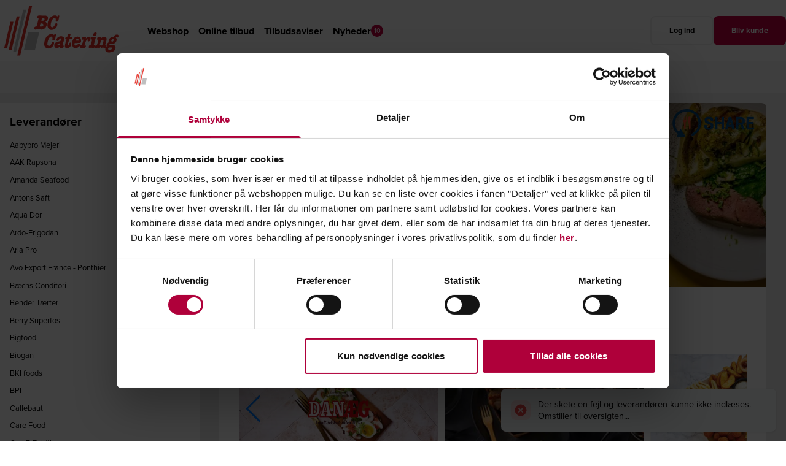

--- FILE ---
content_type: text/html; charset=utf-8
request_url: https://bccatering.dk/inspiration/catershare/nyheder
body_size: 11636
content:




<!DOCTYPE html>
<html lang="da-DK">
<head>
    



<meta http-equiv="X-UA-Compatible" content="IE=Edge,chrome=1">
<meta charset="utf-8" />
<meta name="viewport" content="width=device-width, initial-scale=1, maximum-scale=2" /> <!--, user-scalable=0-->
<meta name="google-site-verification" content="KngkmsBtFWAS9X5zJdKsphm5pekMNffC_pX6DEoFVR4" />

<link rel="preconnect" href="https://consentcdn.cookiebot.com" crossorigin="anonymous">
<link rel="preconnect" href="https://consent.cookiebot.com" crossorigin="anonymous">
<link rel="preconnect" href="https://cdn.matomo.cloud" crossorigin="anonymous">
<link rel="dns-prefetch" href="https://p.typekit.net" crossorigin="anonymous">

    <!-- Matomo Tag Manager -->
    <script>
        var _mtm = window._mtm = window._mtm || [];
        _mtm.push({ 'mtm.startTime': (new Date().getTime()), 'event': 'mtm.Start' });
        var d = document, g = d.createElement('script'), s = d.getElementsByTagName('script')[0];
        g.async = true; g.src = 'https://cdn.matomo.cloud/cater.matomo.cloud/container_MNp5xFxU.js'; s.parentNode.insertBefore(g, s);
    </script>
    <!-- End Matomo Tag Manager -->


    <link rel="stylesheet" href="/dist/assets/css/CUjzt_Hk.shop-styles.css" />


<script src="/umbraco/surface/dictionary/GetDictionary?culture=da-DK&v=7ba78098881994137cfc8418e806f0c7"></script>







    <title>BC Catering - Catershare</title>


<!-- CSP -->
<meta http-equiv="Content-Security-Policy" content="img-src 'self' data: https://webshopadmin.caternet.dk/media/ https://imgsct.cookiebot.com/ https://tile.openstreetmap.org https://opskrifter.cater.dk/ https://foodinfo.cater.dk/ https://ipaper.ipapercms.dk/ https://cdn.ipaper.io/ https://px.ads.linkedin.com/ https://www.facebook.com/ https://www.google.com/ https://www.google.dk/ https://pimmedia.bentbrandt.dk/ https://phosphor.utils.elfsightcdn.com https://caterinteractive.mediapoint.dk https://connect.facebook.net https://ct.pinterest.com https://www.google.com https://www.googletagmanager.com https://v2assets.zopim.io">

<!-- Content -->
<link rel="canonical" href="https://bccatering.dk/inspiration/catershare/">
<meta name="description" content="" />
<meta name="keywords" content="" />

<!-- Facebook + Twitter -->
<meta property="og:title" content="BC Catering - Catershare" />
<meta property="og:url" content="https://bccatering.dk/inspiration/catershare/" />
<meta property="og:site_name" content="BC Catering" />
<meta property="og:description" content="" />
<meta name="twitter:title" content="BC Catering - Catershare" />
<meta name="twitter:url" content="https://bccatering.dk/inspiration/catershare/" />
<meta name="twitter:card" content="summary_large_image" />

<!-- Icons -->
<link rel="apple-touch-icon" sizes="57x57" href="/dist/assets/images/bc/apple-touch-icons/apple-touch-icon-57x57.png">
<link rel="apple-touch-icon" sizes="60x60" href="/dist/assets/images/bc/apple-touch-icons/apple-touch-icon-60x60.png">
<link rel="apple-touch-icon" sizes="72x72" href="/dist/assets/images/bc/apple-touch-icons/apple-touch-icon-72x72.png">
<link rel="apple-touch-icon" sizes="76x76" href="/dist/assets/images/bc/apple-touch-icons/apple-touch-icon-76x76.png">
<link rel="apple-touch-icon" sizes="114x114" href="/dist/assets/images/bc/apple-touch-icons/apple-touch-icon-114x114.png">
<link rel="apple-touch-icon" sizes="120x120" href="/dist/assets/images/bc/apple-touch-icons/apple-touch-icon-120x120.png">
<link rel="apple-touch-icon" sizes="144x144" href="/dist/assets/images/bc/apple-touch-icons/apple-touch-icon-144x144.png">
<link rel="apple-touch-icon" sizes="152x152" href="/dist/assets/images/bc/apple-touch-icons/apple-touch-icon-152x152.png">
<link rel="apple-touch-icon" sizes="180x180" href="/dist/assets/images/bc/apple-touch-icons/apple-touch-icon-180x180.png">

<link rel="icon" type="image/png" href="/dist/assets/images/bc/favicon-16x16.png" sizes="16x16">
<link rel="icon" type="image/png" href="/dist/assets/images/bc/favicon-32x32.png" sizes="32x32">
<link rel="icon" type="image/png" href="/dist/assets/images/bc/favicon-96x96.png" sizes="96x96">
<link rel="icon" type="image/png" href="/dist/assets/images/bc/favicon-192x192.png" sizes="192x192">

<link rel="shortcut icon" href="/dist/assets/images/bc/favicon.ico">

<!-- Edge + Win10 -->
<meta name="msapplication-TileColor" content="#ffffff">
<meta name="msapplication-TileImage" content="/dist/assets/images/bc/edge/mstile-144x144.png">
<meta name="msapplication-config" content="/dist/assets/images/bc/edge/browserconfig.xml">

<!-- Safari-specific -->
<link rel="mask-icon" href="/dist/assets/images/bc/safari-pinned-tab.svg" color="#5bbad5">
<meta name="format-detection" content="telephone=no">


<!-- Site-specific -->
        <meta name="theme-color" content="#e5312b">

    <meta property="og:image" content="https://bccatering.dk/media/s0alrbbx/bc-catering_logo.svg" />
    <meta name="twitter:image" content="https://bccatering.dk/media/s0alrbbx/bc-catering_logo.svg" />


                        <link rel="alternate" hreflang="en-US" href="https://bccatering.dk/inspiration/catershare/" />
                    
                        <link rel="alternate" hreflang="da-DK" href="https://bccatering.dk/inspiration/catershare/" />
                    
                    <link rel="alternate" hreflang="x-default" href="https://bccatering.dk/inspiration/catershare/" />
                
        
    </head>

    <body class="theme--bc accessibility-mode">
        <GlobalActions></GlobalActions>






<div class="header-wrapper no-print"> <!--style="min-height: 100px;"-->
    <VHeader 
        primary-navigation="[{&quot;id&quot;:&quot;cfe03f54-75b7-4a4c-8bd0-223995a0461f&quot;,&quot;name&quot;:&quot;Webshop&quot;,&quot;url&quot;:&quot;/webshop/&quot;,&quot;new&quot;:false,&quot;blockedByLogin&quot;:false,&quot;hideDropdown&quot;:false,&quot;description&quot;:null,&quot;docType&quot;:&quot;webshopFrontpage&quot;,&quot;image&quot;:null,&quot;children&quot;:[],&quot;itemIsCurrentPage&quot;:false},{&quot;id&quot;:&quot;c082532b-12b6-4f4a-aba5-b3f8737c7c7f&quot;,&quot;name&quot;:&quot;Online tilbud&quot;,&quot;url&quot;:&quot;/tilbud/online-tilbud/&quot;,&quot;new&quot;:false,&quot;blockedByLogin&quot;:false,&quot;hideDropdown&quot;:false,&quot;description&quot;:null,&quot;docType&quot;:&quot;offerProducts&quot;,&quot;image&quot;:null,&quot;children&quot;:[],&quot;itemIsCurrentPage&quot;:false},{&quot;id&quot;:&quot;206940ef-de4e-411a-bd4a-f36f2bc3eda8&quot;,&quot;name&quot;:&quot;Tilbudsaviser&quot;,&quot;url&quot;:&quot;/tilbud/tilbudsaviser/&quot;,&quot;new&quot;:false,&quot;blockedByLogin&quot;:false,&quot;hideDropdown&quot;:false,&quot;description&quot;:null,&quot;docType&quot;:&quot;iPaperCatalogs&quot;,&quot;image&quot;:null,&quot;children&quot;:[],&quot;itemIsCurrentPage&quot;:false},{&quot;id&quot;:&quot;5f6704df-f5c6-4cb8-8a2b-0322d0ee307b&quot;,&quot;name&quot;:&quot;Nyheder&quot;,&quot;url&quot;:&quot;/nyheder/&quot;,&quot;new&quot;:false,&quot;blockedByLogin&quot;:false,&quot;hideDropdown&quot;:false,&quot;description&quot;:null,&quot;docType&quot;:&quot;news&quot;,&quot;image&quot;:null,&quot;children&quot;:[],&quot;itemIsCurrentPage&quot;:false}]"
        secondary-navigation="[{&quot;id&quot;:&quot;8d2a9f8f-00a2-42c0-b5dc-39a18b2519af&quot;,&quot;name&quot;:&quot;Fantastisk Frisk&quot;,&quot;url&quot;:&quot;/inspiration/fantastisk-frisk/&quot;,&quot;new&quot;:false,&quot;blockedByLogin&quot;:false,&quot;hideDropdown&quot;:false,&quot;description&quot;:null,&quot;docType&quot;:&quot;theme&quot;,&quot;image&quot;:null,&quot;children&quot;:[],&quot;itemIsCurrentPage&quot;:false},{&quot;id&quot;:&quot;fcbda46c-3560-4204-beb0-4681d37abada&quot;,&quot;name&quot;:&quot;Catershare&quot;,&quot;url&quot;:&quot;/inspiration/catershare/&quot;,&quot;new&quot;:false,&quot;blockedByLogin&quot;:false,&quot;hideDropdown&quot;:false,&quot;description&quot;:null,&quot;docType&quot;:&quot;catershare&quot;,&quot;image&quot;:null,&quot;children&quot;:[],&quot;itemIsCurrentPage&quot;:true},{&quot;id&quot;:&quot;7b9342d3-ada8-47e9-be91-e34f483eab18&quot;,&quot;name&quot;:&quot;Opskrifter&quot;,&quot;url&quot;:&quot;/inspiration/opskrifter/&quot;,&quot;new&quot;:false,&quot;blockedByLogin&quot;:false,&quot;hideDropdown&quot;:false,&quot;description&quot;:null,&quot;docType&quot;:&quot;recipes&quot;,&quot;image&quot;:null,&quot;children&quot;:[],&quot;itemIsCurrentPage&quot;:false},{&quot;id&quot;:&quot;ea1781a5-118d-48bb-aa6f-3cdfd2486738&quot;,&quot;name&quot;:&quot;Viden om&quot;,&quot;url&quot;:&quot;/inspiration/viden-om/&quot;,&quot;new&quot;:false,&quot;blockedByLogin&quot;:false,&quot;hideDropdown&quot;:false,&quot;description&quot;:null,&quot;docType&quot;:&quot;caterInspiration&quot;,&quot;image&quot;:null,&quot;children&quot;:[],&quot;itemIsCurrentPage&quot;:false},{&quot;id&quot;:&quot;7ebb2b4f-8b87-49fc-b055-45b9e6d4fe88&quot;,&quot;name&quot;:&quot;BLUS Magasin&quot;,&quot;url&quot;:&quot;/inspiration/magasinet-blus/blus-15-udgave/&quot;,&quot;new&quot;:false,&quot;blockedByLogin&quot;:false,&quot;hideDropdown&quot;:false,&quot;description&quot;:null,&quot;docType&quot;:&quot;landingpage&quot;,&quot;image&quot;:null,&quot;children&quot;:[],&quot;itemIsCurrentPage&quot;:false},{&quot;id&quot;:&quot;938ad672-cd4e-4868-b7e2-b5f67f787c42&quot;,&quot;name&quot;:&quot;Inspiration&quot;,&quot;url&quot;:&quot;/inspiration/&quot;,&quot;new&quot;:false,&quot;blockedByLogin&quot;:false,&quot;hideDropdown&quot;:false,&quot;description&quot;:null,&quot;docType&quot;:&quot;textpage&quot;,&quot;image&quot;:null,&quot;children&quot;:[{&quot;id&quot;:&quot;9c01903f-b3df-413d-a15d-74af001dd613&quot;,&quot;name&quot;:&quot;CO2e - Klimatal i vores webshop&quot;,&quot;url&quot;:&quot;/inspiration/co2e-nu-kan-du-se-klimaaftryk-paa-vores-raavarer/&quot;,&quot;new&quot;:false,&quot;blockedByLogin&quot;:false,&quot;hideDropdown&quot;:false,&quot;description&quot;:null,&quot;docType&quot;:&quot;textpage&quot;,&quot;image&quot;:&quot;/media/ehtestfu/thumb-inspiration-co2-klimatal-i-vores-webshop.jpg&quot;,&quot;children&quot;:[],&quot;itemIsCurrentPage&quot;:false},{&quot;id&quot;:&quot;236314cf-4182-4533-8776-7032429daad0&quot;,&quot;name&quot;:&quot;Vi st\u00F8tter dansk gastronomi&quot;,&quot;url&quot;:&quot;/inspiration/vi-stoetter-dansk-gastronomi/&quot;,&quot;new&quot;:false,&quot;blockedByLogin&quot;:false,&quot;hideDropdown&quot;:false,&quot;description&quot;:null,&quot;docType&quot;:&quot;textpage&quot;,&quot;image&quot;:&quot;/media/po4bve4c/thumb-inspiration-vi-stoetter-dansk-gastronomi.jpg&quot;,&quot;children&quot;:[],&quot;itemIsCurrentPage&quot;:false},{&quot;id&quot;:&quot;b55ba75b-c90b-4493-9fcb-803315d6ef06&quot;,&quot;name&quot;:&quot;Tips til b\u00E6redygtig omstilling&quot;,&quot;url&quot;:&quot;/inspiration/tips-til-baeredygtig-omstilling/&quot;,&quot;new&quot;:false,&quot;blockedByLogin&quot;:false,&quot;hideDropdown&quot;:false,&quot;description&quot;:null,&quot;docType&quot;:&quot;textpage&quot;,&quot;image&quot;:&quot;/media/siri22th/thumb-inspiration-tips-til-baeredygtig-omstilling.jpg&quot;,&quot;children&quot;:[],&quot;itemIsCurrentPage&quot;:false},{&quot;id&quot;:&quot;649184e0-d0d2-46ea-8375-4477805f711b&quot;,&quot;name&quot;:&quot;Et gastronomisk univers&quot;,&quot;url&quot;:&quot;/inspiration/et-gastronomisk-univers/&quot;,&quot;new&quot;:false,&quot;blockedByLogin&quot;:false,&quot;hideDropdown&quot;:false,&quot;description&quot;:null,&quot;docType&quot;:&quot;textpage&quot;,&quot;image&quot;:&quot;/media/3thlpgvh/konceptbog-thumbnail.png&quot;,&quot;children&quot;:[],&quot;itemIsCurrentPage&quot;:false},{&quot;id&quot;:&quot;11439521-68ef-4f4d-bd68-ee247824b795&quot;,&quot;name&quot;:&quot;Kostr\u00E5d til m\u00E5ltider&quot;,&quot;url&quot;:&quot;/inspiration/kostraad-til-maaltider/&quot;,&quot;new&quot;:false,&quot;blockedByLogin&quot;:false,&quot;hideDropdown&quot;:false,&quot;description&quot;:null,&quot;docType&quot;:&quot;textpage&quot;,&quot;image&quot;:&quot;/media/qbxk5jvh/thumb-inspiration-kostra-d-til-ma-ltider.jpg&quot;,&quot;children&quot;:[],&quot;itemIsCurrentPage&quot;:false},{&quot;id&quot;:&quot;67eb3651-df03-46d6-841d-f8d556a202bb&quot;,&quot;name&quot;:&quot;Bestil r\u00E5varer fra dit n\u00E6romr\u00E5de&quot;,&quot;url&quot;:&quot;/inspiration/bestil-raavarer-fra-dit-naeromraade/&quot;,&quot;new&quot;:false,&quot;blockedByLogin&quot;:false,&quot;hideDropdown&quot;:false,&quot;description&quot;:null,&quot;docType&quot;:&quot;localSuppliers&quot;,&quot;image&quot;:&quot;/media/jksjekz4/thumb-inspiration-bestil-ra-varer-fra-dit-naeromra-de.jpg&quot;,&quot;children&quot;:[],&quot;itemIsCurrentPage&quot;:false},{&quot;id&quot;:&quot;7dbf11eb-f2ec-47aa-89ae-b854dc52f794&quot;,&quot;name&quot;:&quot;Dansk Gastro Kalv h\u00F8j gastronomi med anatomisk ansvar&quot;,&quot;url&quot;:&quot;/inspiration/dansk-gastro-kalv-hoej-gastronomi-med-anatomisk-ansvar/&quot;,&quot;new&quot;:false,&quot;blockedByLogin&quot;:false,&quot;hideDropdown&quot;:false,&quot;description&quot;:null,&quot;docType&quot;:&quot;textpage&quot;,&quot;image&quot;:&quot;/media/dt0eff1k/gastro-kalv_thumbnail.png&quot;,&quot;children&quot;:[],&quot;itemIsCurrentPage&quot;:false}],&quot;itemIsCurrentPage&quot;:false},{&quot;id&quot;:&quot;b99c6c2b-1d92-4f50-ac7b-3638a20dbe7b&quot;,&quot;name&quot;:&quot;Ansvar&quot;,&quot;url&quot;:&quot;/om-bc-catering/ansvar/&quot;,&quot;new&quot;:false,&quot;blockedByLogin&quot;:false,&quot;hideDropdown&quot;:false,&quot;description&quot;:null,&quot;docType&quot;:&quot;pageFolder&quot;,&quot;image&quot;:null,&quot;children&quot;:[{&quot;id&quot;:&quot;1d464aed-e2ea-49b1-8a0f-d0affd1e8462&quot;,&quot;name&quot;:&quot;Vores ansvar - vores b\u00E6redygtighedsrapport&quot;,&quot;url&quot;:&quot;/om-bc-catering/ansvar/vores-ansvar-vores-baeredygtighedsrapport/&quot;,&quot;new&quot;:false,&quot;blockedByLogin&quot;:false,&quot;hideDropdown&quot;:false,&quot;description&quot;:null,&quot;docType&quot;:&quot;textpage&quot;,&quot;image&quot;:&quot;/media/jv2ojsus/thumb-ansvar-egenkontrol-sikkerhed-miljoe.jpg&quot;,&quot;children&quot;:[],&quot;itemIsCurrentPage&quot;:false},{&quot;id&quot;:&quot;ee6648de-2a1f-495a-b220-abbd55dc4f24&quot;,&quot;name&quot;:&quot;F\u00F8devaresikkerhed, egenkontrol og certificeringer&quot;,&quot;url&quot;:&quot;/om-bc-catering/ansvar/foedevaresikkerhed-egenkontrol-og-certificeringer/&quot;,&quot;new&quot;:false,&quot;blockedByLogin&quot;:false,&quot;hideDropdown&quot;:false,&quot;description&quot;:null,&quot;docType&quot;:&quot;textpage&quot;,&quot;image&quot;:&quot;/media/g3wedo11/thumb-ansvar-esg-csr-vores-sociale-ansvar.jpg&quot;,&quot;children&quot;:[],&quot;itemIsCurrentPage&quot;:false}],&quot;itemIsCurrentPage&quot;:false},{&quot;id&quot;:&quot;5ad4b8d4-8d73-4ce7-a951-2b15e3cf33d8&quot;,&quot;name&quot;:&quot;Om BC Catering&quot;,&quot;url&quot;:&quot;/om-bc-catering/&quot;,&quot;new&quot;:false,&quot;blockedByLogin&quot;:false,&quot;hideDropdown&quot;:false,&quot;description&quot;:null,&quot;docType&quot;:&quot;textpage&quot;,&quot;image&quot;:null,&quot;children&quot;:[],&quot;itemIsCurrentPage&quot;:false}]"
        primary-navigation-buttons="[{&quot;link&quot;:{&quot;name&quot;:&quot;Log ind&quot;,&quot;target&quot;:null,&quot;type&quot;:0,&quot;udi&quot;:{&quot;uriValue&quot;:&quot;umb://document/e9ba72a566a04b2e888045db48c03380&quot;,&quot;entityType&quot;:&quot;document&quot;,&quot;isRoot&quot;:false},&quot;url&quot;:&quot;/webshop/sortiment/&quot;},&quot;hide&quot;:false,&quot;color&quot;:&quot;Grey&quot;},{&quot;link&quot;:{&quot;name&quot;:&quot;Bliv kunde&quot;,&quot;target&quot;:null,&quot;type&quot;:0,&quot;udi&quot;:{&quot;uriValue&quot;:&quot;umb://document/d191ecf6c06b439eab65005ebb735a46&quot;,&quot;entityType&quot;:&quot;document&quot;,&quot;isRoot&quot;:false},&quot;url&quot;:&quot;/om-bc-catering/bliv-kunde/&quot;},&quot;hide&quot;:false,&quot;color&quot;:&quot;Site-specific&quot;}]"
        site-logo="/media/s0alrbbx/bc-catering_logo.svg"
        site-logo-mobile="/media/qmkok5ht/bc-catering_logo-02.png"
    ></VHeader>
</div>

    <div class="subnav-wrapper no-print"> <!-- (secondaryNavigationNodes.Count() == 0 ? "hidden" : string.Empty)-->
        <SecondaryNavigation 
        secondary-navigation="[{&quot;id&quot;:&quot;8d2a9f8f-00a2-42c0-b5dc-39a18b2519af&quot;,&quot;name&quot;:&quot;Fantastisk Frisk&quot;,&quot;url&quot;:&quot;/inspiration/fantastisk-frisk/&quot;,&quot;new&quot;:false,&quot;blockedByLogin&quot;:false,&quot;hideDropdown&quot;:false,&quot;description&quot;:null,&quot;docType&quot;:&quot;theme&quot;,&quot;image&quot;:null,&quot;children&quot;:[],&quot;itemIsCurrentPage&quot;:false},{&quot;id&quot;:&quot;fcbda46c-3560-4204-beb0-4681d37abada&quot;,&quot;name&quot;:&quot;Catershare&quot;,&quot;url&quot;:&quot;/inspiration/catershare/&quot;,&quot;new&quot;:false,&quot;blockedByLogin&quot;:false,&quot;hideDropdown&quot;:false,&quot;description&quot;:null,&quot;docType&quot;:&quot;catershare&quot;,&quot;image&quot;:null,&quot;children&quot;:[],&quot;itemIsCurrentPage&quot;:true},{&quot;id&quot;:&quot;7b9342d3-ada8-47e9-be91-e34f483eab18&quot;,&quot;name&quot;:&quot;Opskrifter&quot;,&quot;url&quot;:&quot;/inspiration/opskrifter/&quot;,&quot;new&quot;:false,&quot;blockedByLogin&quot;:false,&quot;hideDropdown&quot;:false,&quot;description&quot;:null,&quot;docType&quot;:&quot;recipes&quot;,&quot;image&quot;:null,&quot;children&quot;:[],&quot;itemIsCurrentPage&quot;:false},{&quot;id&quot;:&quot;ea1781a5-118d-48bb-aa6f-3cdfd2486738&quot;,&quot;name&quot;:&quot;Viden om&quot;,&quot;url&quot;:&quot;/inspiration/viden-om/&quot;,&quot;new&quot;:false,&quot;blockedByLogin&quot;:false,&quot;hideDropdown&quot;:false,&quot;description&quot;:null,&quot;docType&quot;:&quot;caterInspiration&quot;,&quot;image&quot;:null,&quot;children&quot;:[],&quot;itemIsCurrentPage&quot;:false},{&quot;id&quot;:&quot;7ebb2b4f-8b87-49fc-b055-45b9e6d4fe88&quot;,&quot;name&quot;:&quot;BLUS Magasin&quot;,&quot;url&quot;:&quot;/inspiration/magasinet-blus/blus-15-udgave/&quot;,&quot;new&quot;:false,&quot;blockedByLogin&quot;:false,&quot;hideDropdown&quot;:false,&quot;description&quot;:null,&quot;docType&quot;:&quot;landingpage&quot;,&quot;image&quot;:null,&quot;children&quot;:[],&quot;itemIsCurrentPage&quot;:false},{&quot;id&quot;:&quot;938ad672-cd4e-4868-b7e2-b5f67f787c42&quot;,&quot;name&quot;:&quot;Inspiration&quot;,&quot;url&quot;:&quot;/inspiration/&quot;,&quot;new&quot;:false,&quot;blockedByLogin&quot;:false,&quot;hideDropdown&quot;:false,&quot;description&quot;:null,&quot;docType&quot;:&quot;textpage&quot;,&quot;image&quot;:null,&quot;children&quot;:[{&quot;id&quot;:&quot;9c01903f-b3df-413d-a15d-74af001dd613&quot;,&quot;name&quot;:&quot;CO2e - Klimatal i vores webshop&quot;,&quot;url&quot;:&quot;/inspiration/co2e-nu-kan-du-se-klimaaftryk-paa-vores-raavarer/&quot;,&quot;new&quot;:false,&quot;blockedByLogin&quot;:false,&quot;hideDropdown&quot;:false,&quot;description&quot;:null,&quot;docType&quot;:&quot;textpage&quot;,&quot;image&quot;:&quot;/media/ehtestfu/thumb-inspiration-co2-klimatal-i-vores-webshop.jpg&quot;,&quot;children&quot;:[],&quot;itemIsCurrentPage&quot;:false},{&quot;id&quot;:&quot;236314cf-4182-4533-8776-7032429daad0&quot;,&quot;name&quot;:&quot;Vi st\u00F8tter dansk gastronomi&quot;,&quot;url&quot;:&quot;/inspiration/vi-stoetter-dansk-gastronomi/&quot;,&quot;new&quot;:false,&quot;blockedByLogin&quot;:false,&quot;hideDropdown&quot;:false,&quot;description&quot;:null,&quot;docType&quot;:&quot;textpage&quot;,&quot;image&quot;:&quot;/media/po4bve4c/thumb-inspiration-vi-stoetter-dansk-gastronomi.jpg&quot;,&quot;children&quot;:[],&quot;itemIsCurrentPage&quot;:false},{&quot;id&quot;:&quot;b55ba75b-c90b-4493-9fcb-803315d6ef06&quot;,&quot;name&quot;:&quot;Tips til b\u00E6redygtig omstilling&quot;,&quot;url&quot;:&quot;/inspiration/tips-til-baeredygtig-omstilling/&quot;,&quot;new&quot;:false,&quot;blockedByLogin&quot;:false,&quot;hideDropdown&quot;:false,&quot;description&quot;:null,&quot;docType&quot;:&quot;textpage&quot;,&quot;image&quot;:&quot;/media/siri22th/thumb-inspiration-tips-til-baeredygtig-omstilling.jpg&quot;,&quot;children&quot;:[],&quot;itemIsCurrentPage&quot;:false},{&quot;id&quot;:&quot;649184e0-d0d2-46ea-8375-4477805f711b&quot;,&quot;name&quot;:&quot;Et gastronomisk univers&quot;,&quot;url&quot;:&quot;/inspiration/et-gastronomisk-univers/&quot;,&quot;new&quot;:false,&quot;blockedByLogin&quot;:false,&quot;hideDropdown&quot;:false,&quot;description&quot;:null,&quot;docType&quot;:&quot;textpage&quot;,&quot;image&quot;:&quot;/media/3thlpgvh/konceptbog-thumbnail.png&quot;,&quot;children&quot;:[],&quot;itemIsCurrentPage&quot;:false},{&quot;id&quot;:&quot;11439521-68ef-4f4d-bd68-ee247824b795&quot;,&quot;name&quot;:&quot;Kostr\u00E5d til m\u00E5ltider&quot;,&quot;url&quot;:&quot;/inspiration/kostraad-til-maaltider/&quot;,&quot;new&quot;:false,&quot;blockedByLogin&quot;:false,&quot;hideDropdown&quot;:false,&quot;description&quot;:null,&quot;docType&quot;:&quot;textpage&quot;,&quot;image&quot;:&quot;/media/qbxk5jvh/thumb-inspiration-kostra-d-til-ma-ltider.jpg&quot;,&quot;children&quot;:[],&quot;itemIsCurrentPage&quot;:false},{&quot;id&quot;:&quot;67eb3651-df03-46d6-841d-f8d556a202bb&quot;,&quot;name&quot;:&quot;Bestil r\u00E5varer fra dit n\u00E6romr\u00E5de&quot;,&quot;url&quot;:&quot;/inspiration/bestil-raavarer-fra-dit-naeromraade/&quot;,&quot;new&quot;:false,&quot;blockedByLogin&quot;:false,&quot;hideDropdown&quot;:false,&quot;description&quot;:null,&quot;docType&quot;:&quot;localSuppliers&quot;,&quot;image&quot;:&quot;/media/jksjekz4/thumb-inspiration-bestil-ra-varer-fra-dit-naeromra-de.jpg&quot;,&quot;children&quot;:[],&quot;itemIsCurrentPage&quot;:false},{&quot;id&quot;:&quot;7dbf11eb-f2ec-47aa-89ae-b854dc52f794&quot;,&quot;name&quot;:&quot;Dansk Gastro Kalv h\u00F8j gastronomi med anatomisk ansvar&quot;,&quot;url&quot;:&quot;/inspiration/dansk-gastro-kalv-hoej-gastronomi-med-anatomisk-ansvar/&quot;,&quot;new&quot;:false,&quot;blockedByLogin&quot;:false,&quot;hideDropdown&quot;:false,&quot;description&quot;:null,&quot;docType&quot;:&quot;textpage&quot;,&quot;image&quot;:&quot;/media/dt0eff1k/gastro-kalv_thumbnail.png&quot;,&quot;children&quot;:[],&quot;itemIsCurrentPage&quot;:false}],&quot;itemIsCurrentPage&quot;:false},{&quot;id&quot;:&quot;b99c6c2b-1d92-4f50-ac7b-3638a20dbe7b&quot;,&quot;name&quot;:&quot;Ansvar&quot;,&quot;url&quot;:&quot;/om-bc-catering/ansvar/&quot;,&quot;new&quot;:false,&quot;blockedByLogin&quot;:false,&quot;hideDropdown&quot;:false,&quot;description&quot;:null,&quot;docType&quot;:&quot;pageFolder&quot;,&quot;image&quot;:null,&quot;children&quot;:[{&quot;id&quot;:&quot;1d464aed-e2ea-49b1-8a0f-d0affd1e8462&quot;,&quot;name&quot;:&quot;Vores ansvar - vores b\u00E6redygtighedsrapport&quot;,&quot;url&quot;:&quot;/om-bc-catering/ansvar/vores-ansvar-vores-baeredygtighedsrapport/&quot;,&quot;new&quot;:false,&quot;blockedByLogin&quot;:false,&quot;hideDropdown&quot;:false,&quot;description&quot;:null,&quot;docType&quot;:&quot;textpage&quot;,&quot;image&quot;:&quot;/media/jv2ojsus/thumb-ansvar-egenkontrol-sikkerhed-miljoe.jpg&quot;,&quot;children&quot;:[],&quot;itemIsCurrentPage&quot;:false},{&quot;id&quot;:&quot;ee6648de-2a1f-495a-b220-abbd55dc4f24&quot;,&quot;name&quot;:&quot;F\u00F8devaresikkerhed, egenkontrol og certificeringer&quot;,&quot;url&quot;:&quot;/om-bc-catering/ansvar/foedevaresikkerhed-egenkontrol-og-certificeringer/&quot;,&quot;new&quot;:false,&quot;blockedByLogin&quot;:false,&quot;hideDropdown&quot;:false,&quot;description&quot;:null,&quot;docType&quot;:&quot;textpage&quot;,&quot;image&quot;:&quot;/media/g3wedo11/thumb-ansvar-esg-csr-vores-sociale-ansvar.jpg&quot;,&quot;children&quot;:[],&quot;itemIsCurrentPage&quot;:false}],&quot;itemIsCurrentPage&quot;:false},{&quot;id&quot;:&quot;5ad4b8d4-8d73-4ce7-a951-2b15e3cf33d8&quot;,&quot;name&quot;:&quot;Om BC Catering&quot;,&quot;url&quot;:&quot;/om-bc-catering/&quot;,&quot;new&quot;:false,&quot;blockedByLogin&quot;:false,&quot;hideDropdown&quot;:false,&quot;description&quot;:null,&quot;docType&quot;:&quot;textpage&quot;,&quot;image&quot;:null,&quot;children&quot;:[],&quot;itemIsCurrentPage&quot;:false}]"
        ></SecondaryNavigation>
    </div>

        <main class="site-content">
            <div style=background-color:#ebebeb>
                




<div class="max-w-article mx-auto my-0 ">

    <div>
        
<CatershareWrapper 
    categories-node-guid="20d4e89b-0da2-47ae-ba17-4f89a71d9adb"
    suppliers-node-guid="4cc8574d-a0b2-4300-b27b-050a9da9bedc"
    hero-image="/media/0vqbhama/hero-catershare.jpg"
    logo-image="/media/j0dlufti/catershare_logo.png"
></CatershareWrapper>
    </div>
</div>






            </div>
        </main>



<footer id="footer" class="footer bg-dcGrey-footer text-white mt-auto print:hidden relative z-[1]">
    <div class="w-container max-w-full mx-auto px-4 py-16">
        
<div class="umb-block-grid"
     data-grid-columns="12;"
     style="--umb-block-grid--grid-columns: 12;">
    
<div class="umb-block-grid__layout-container flex-grow">
        <div
            class="umb-block-grid__layout-item"
            data-content-element-type-alias="blockGridSubAreaColumn"
            data-content-element-type-key="1667d3ff-1a67-4d41-8739-22aff8bc37bb"
            data-element-udi="umb://element/8c4e9d2d1a8b4a3d98f2ce7fa934c1a4"
            data-col-span="3"
            data-row-span="1"
             style=" --umb-block-grid--item-column-span: 3; --umb-block-grid--item-row-span: 1;">


<div 
    class="
        h-full 
        flex 
        flex-col 
        bg-no-repeat
        scaling-padding scaling-padding--col
        
        
        
        
        
        
    "
    style="
        --umb-block-grid--row-gap: 2rem;
        --umb-block-grid--column-gap: 0;
        --user-defined-padding: 4rem;
         
        
         
         
         
         
        padding-top: 0rem; padding-bottom: 0rem;
    "
>
     
<div class="umb-block-grid__area-container max-w-full"
     style="--umb-block-grid--area-grid-columns: 1; flex-grow: var(--umb-block-grid--flex-grow, 0)">

<div class="umb-block-grid__area"
     data-area-col-span="6"
     data-area-row-span="1"
     data-area-alias="Column"
     style="--umb-block-grid--grid-columns: 6;--umb-block-grid--area-column-span: 6; --umb-block-grid--area-row-span: 1;">
    
<div class="umb-block-grid__layout-container flex-grow">
        <div
            class="umb-block-grid__layout-item"
            data-content-element-type-alias="imageBlock"
            data-content-element-type-key="762a8782-aadd-43d6-9e15-ab7a354abc36"
            data-element-udi="umb://element/9b41ab018d6f4dc4808dab8ff5707ba8"
            data-col-span="6"
            data-row-span="1"
             style=" --umb-block-grid--item-column-span: 6; --umb-block-grid--item-row-span: 1;">



    <div class="flex items-center h-full max-w-full justify-start">
                <a href="/" title="BC Catering"><!--class="contents"-->
                    <img 
                        src="/media/ki0eamtg/bc-logo-02.png" 
                        class="max-w-full object-cover" 
                        style="width: auto; height: auto;" 
                        fetchpriority="low"
                        loading="lazy"
                        alt=""
                    />
                </a>
    </div>
        </div>
        <div
            class="umb-block-grid__layout-item"
            data-content-element-type-alias="richTextBlock"
            data-content-element-type-key="ad9f5d7a-0c15-4042-915d-a9403cdc7408"
            data-element-udi="umb://element/18a2905fc33547eabee79d6d974ce0d2"
            data-col-span="6"
            data-row-span="1"
             style=" --umb-block-grid--item-column-span: 6; --umb-block-grid--item-row-span: 1;">
 
<div class="flex h-full w-full">
    <div class="block-rte w-full">
        <p><em>Copyright 2025 BC Catering A/S<br>Alle rettigheder forbeholdes</em></p>
    </div>
</div>
        </div>
        <div
            class="umb-block-grid__layout-item"
            data-content-element-type-alias="imageBlock"
            data-content-element-type-key="762a8782-aadd-43d6-9e15-ab7a354abc36"
            data-element-udi="umb://element/c4a5688a4d974a43ae6c9284d74a053a"
            data-col-span="6"
            data-row-span="1"
             style=" --umb-block-grid--item-column-span: 6; --umb-block-grid--item-row-span: 1;">



    <div class="flex items-center h-full max-w-full justify-start">
                <a href="/om-bc-catering/ansvar/foedevaresikkerhed-egenkontrol-og-certificeringer/" title="Egenkontrol, sikkerhed &amp; milj&#xF8;"><!--class="contents"-->
                    <img 
                        src="/media/zqukrq3n/kontrolrapport_logo.gif" 
                        class="max-w-full object-cover" 
                        style="width: auto; height: auto;" 
                        fetchpriority="low"
                        loading="lazy"
                        alt="Smileyordning - Se kontrolrapport her"
                    />
                </a>
    </div>
        </div>
        <div
            class="umb-block-grid__layout-item"
            data-content-element-type-alias="socialMediaIconsBlock"
            data-content-element-type-key="aacee105-e3f0-4cc6-a5f3-73a4fe02d7b4"
            data-element-udi="umb://element/5a3d68bcba9e43719a4f2d964f39d90f"
            data-col-span="6"
            data-row-span="1"
             style=" --umb-block-grid--item-column-span: 6; --umb-block-grid--item-row-span: 1;">


<div class="flex flex-row gap-4 flex-wrap items-center">

        <a class="w-8" href="https://www.instagram.com/fantastiskfrisk/" target="_blank">
            <RenderImage
                src="/dist/assets/images/socialmedia/ig.svg" 
                alt="BC Catering Instagram" 
                class="blur-up"
                width="32"
                height="32"
            ></RenderImage>
        </a>


        <a class="w-8" href="https://www.linkedin.com/company/bc-catering" target="_blank">
            <RenderImage
                src="/dist/assets/images/socialmedia/li.png" 
                alt="BC Catering LinkedIn" 
                class="blur-up"
                width="32"
                height="32"
            ></RenderImage>
        </a>
</div>        </div>
</div>
<!--  style="grid-auto-rows: minmax(50px, auto);" -->
</div>
</div>

<!-- flex-grow-->
<!-- grid-auto-rows: minmax(50px, auto);-->
</div>        </div>
        <div
            class="umb-block-grid__layout-item"
            data-content-element-type-alias="blockGridSubAreaColumn"
            data-content-element-type-key="1667d3ff-1a67-4d41-8739-22aff8bc37bb"
            data-element-udi="umb://element/0c6f305f9c4a46f18281f693cd8afb76"
            data-col-span="3"
            data-row-span="1"
             style=" --umb-block-grid--item-column-span: 3; --umb-block-grid--item-row-span: 1;">


<div 
    class="
        h-full 
        flex 
        flex-col 
        bg-no-repeat
        scaling-padding scaling-padding--col
        
        
        items-start
        
        
        
    "
    style="
        --umb-block-grid--row-gap: .5rem;
        --umb-block-grid--column-gap: 0;
        --user-defined-padding: 0rem;
         
        
         
         
         
         
        padding-top: 0rem; padding-bottom: 0rem;
    "
>
     
<div class="umb-block-grid__area-container max-w-full"
     style="--umb-block-grid--area-grid-columns: 1; flex-grow: var(--umb-block-grid--flex-grow, 0)">

<div class="umb-block-grid__area"
     data-area-col-span="6"
     data-area-row-span="1"
     data-area-alias="Column"
     style="--umb-block-grid--grid-columns: 6;--umb-block-grid--area-column-span: 6; --umb-block-grid--area-row-span: 1;">
    
<div class="umb-block-grid__layout-container flex-grow">
        <div
            class="umb-block-grid__layout-item"
            data-content-element-type-alias="headlineBlock3"
            data-content-element-type-key="12844818-cd5b-4ca3-ad6d-424334210844"
            data-element-udi="umb://element/d8ad9347db4142d1a057e209f8c905c0"
            data-col-span="6"
            data-row-span="1"
             style=" --umb-block-grid--item-column-span: 6; --umb-block-grid--item-row-span: 1;">

<div class="flex items-center h-full justify-start">
    <h3 class="my-0">Find din afdeling</h3>
</div>
        </div>
        <div
            class="umb-block-grid__layout-item"
            data-content-element-type-alias="blockLink"
            data-content-element-type-key="e14c13d5-3f13-441c-9647-6acb19206418"
            data-element-udi="umb://element/c3dbe67b0be54f8583d1386efc0f803b"
            data-col-span="6"
            data-row-span="1"
             style=" --umb-block-grid--item-column-span: 6; --umb-block-grid--item-row-span: 1;">


<div class="flex items-center h-full justify-start">
    <a href="/om-bc-catering/afdelinger/aalborg/">
        BC Catering Aalborg
    </a>
</div>        </div>
        <div
            class="umb-block-grid__layout-item"
            data-content-element-type-alias="blockLink"
            data-content-element-type-key="e14c13d5-3f13-441c-9647-6acb19206418"
            data-element-udi="umb://element/9a5fe01175dc48a187ec8b298b63b267"
            data-col-span="6"
            data-row-span="1"
             style=" --umb-block-grid--item-column-span: 6; --umb-block-grid--item-row-span: 1;">


<div class="flex items-center h-full justify-start">
    <a href="/om-bc-catering/afdelinger/skanderborg/">
        BC Catering Skanderborg
    </a>
</div>        </div>
        <div
            class="umb-block-grid__layout-item"
            data-content-element-type-alias="blockLink"
            data-content-element-type-key="e14c13d5-3f13-441c-9647-6acb19206418"
            data-element-udi="umb://element/d5ba36d8916f479cadd9e6ed1b226cbe"
            data-col-span="6"
            data-row-span="1"
             style=" --umb-block-grid--item-column-span: 6; --umb-block-grid--item-row-span: 1;">


<div class="flex items-center h-full justify-start">
    <a href="/om-bc-catering/afdelinger/kolding/">
        BC Catering Kolding
    </a>
</div>        </div>
        <div
            class="umb-block-grid__layout-item"
            data-content-element-type-alias="blockLink"
            data-content-element-type-key="e14c13d5-3f13-441c-9647-6acb19206418"
            data-element-udi="umb://element/d2246c5dba2e4d6c9245bcf3d4e6fa95"
            data-col-span="6"
            data-row-span="1"
             style=" --umb-block-grid--item-column-span: 6; --umb-block-grid--item-row-span: 1;">


<div class="flex items-center h-full justify-start">
    <a href="/om-bc-catering/afdelinger/odense/">
        BC Catering Odense
    </a>
</div>        </div>
        <div
            class="umb-block-grid__layout-item"
            data-content-element-type-alias="blockLink"
            data-content-element-type-key="e14c13d5-3f13-441c-9647-6acb19206418"
            data-element-udi="umb://element/1e3cfc87d7b94dd38d8304c5c5f13dc4"
            data-col-span="6"
            data-row-span="1"
             style=" --umb-block-grid--item-column-span: 6; --umb-block-grid--item-row-span: 1;">


<div class="flex items-center h-full justify-start">
    <a href="/om-bc-catering/afdelinger/roskilde-bornholm/">
        BC Catering Roskilde
    </a>
</div>        </div>
</div>
<!--  style="grid-auto-rows: minmax(50px, auto);" -->
</div>
</div>

<!-- flex-grow-->
<!-- grid-auto-rows: minmax(50px, auto);-->
</div>        </div>
        <div
            class="umb-block-grid__layout-item"
            data-content-element-type-alias="blockGridSubAreaColumn"
            data-content-element-type-key="1667d3ff-1a67-4d41-8739-22aff8bc37bb"
            data-element-udi="umb://element/3b38d1d24f12406db4ea351eb9814a2a"
            data-col-span="3"
            data-row-span="1"
             style=" --umb-block-grid--item-column-span: 3; --umb-block-grid--item-row-span: 1;">


<div 
    class="
        h-full 
        flex 
        flex-col 
        bg-no-repeat
        scaling-padding scaling-padding--col
        
        
        
        
        
        
    "
    style="
        --umb-block-grid--row-gap: .5rem;
        --umb-block-grid--column-gap: 0;
        --user-defined-padding: 0rem;
         
        
         
         
         
         
        padding-top: 0rem; padding-bottom: 0rem;
    "
>
     
<div class="umb-block-grid__area-container max-w-full"
     style="--umb-block-grid--area-grid-columns: 1; flex-grow: var(--umb-block-grid--flex-grow, 0)">

<div class="umb-block-grid__area"
     data-area-col-span="6"
     data-area-row-span="1"
     data-area-alias="Column"
     style="--umb-block-grid--grid-columns: 6;--umb-block-grid--area-column-span: 6; --umb-block-grid--area-row-span: 1;">
    
<div class="umb-block-grid__layout-container flex-grow">
        <div
            class="umb-block-grid__layout-item"
            data-content-element-type-alias="headlineBlock3"
            data-content-element-type-key="12844818-cd5b-4ca3-ad6d-424334210844"
            data-element-udi="umb://element/a03dc71c118a47069fe947f8c4237cf4"
            data-col-span="6"
            data-row-span="1"
             style=" --umb-block-grid--item-column-span: 6; --umb-block-grid--item-row-span: 1;">

<div class="flex items-center h-full justify-start">
    <h3 class="my-0">Genveje</h3>
</div>
        </div>
        <div
            class="umb-block-grid__layout-item"
            data-content-element-type-alias="blockLink"
            data-content-element-type-key="e14c13d5-3f13-441c-9647-6acb19206418"
            data-element-udi="umb://element/b0b1e37c24ad4fa3a1ce1f66abbab2c6"
            data-col-span="6"
            data-row-span="1"
             style=" --umb-block-grid--item-column-span: 6; --umb-block-grid--item-row-span: 1;">


<div class="flex items-center h-full justify-start">
    <a href="/webshop/">
        Webshop
    </a>
</div>        </div>
        <div
            class="umb-block-grid__layout-item"
            data-content-element-type-alias="blockLink"
            data-content-element-type-key="e14c13d5-3f13-441c-9647-6acb19206418"
            data-element-udi="umb://element/f0be593539a543a397ef83bdc28f0cdd"
            data-col-span="6"
            data-row-span="1"
             style=" --umb-block-grid--item-column-span: 6; --umb-block-grid--item-row-span: 1;">


<div class="flex items-center h-full justify-start">
    <a href="/inspiration/magasinet-blus/blus-15-udgave/">
        BLUS 15. udgave
    </a>
</div>        </div>
        <div
            class="umb-block-grid__layout-item"
            data-content-element-type-alias="blockLink"
            data-content-element-type-key="e14c13d5-3f13-441c-9647-6acb19206418"
            data-element-udi="umb://element/f2ac884a202a4492bf2ccc7be7a9d716"
            data-col-span="6"
            data-row-span="1"
             style=" --umb-block-grid--item-column-span: 6; --umb-block-grid--item-row-span: 1;">


<div class="flex items-center h-full justify-start">
    <a href="/tilbud/online-tilbud/">
        Online tilbud
    </a>
</div>        </div>
        <div
            class="umb-block-grid__layout-item"
            data-content-element-type-alias="blockLink"
            data-content-element-type-key="e14c13d5-3f13-441c-9647-6acb19206418"
            data-element-udi="umb://element/81e6ed8ac5a34d2f8a7fe40a872c4c40"
            data-col-span="6"
            data-row-span="1"
             style=" --umb-block-grid--item-column-span: 6; --umb-block-grid--item-row-span: 1;">


<div class="flex items-center h-full justify-start">
    <a href="/tilbud/tilbudsaviser/">
        Tilbudsaviser
    </a>
</div>        </div>
        <div
            class="umb-block-grid__layout-item"
            data-content-element-type-alias="blockLink"
            data-content-element-type-key="e14c13d5-3f13-441c-9647-6acb19206418"
            data-element-udi="umb://element/e294f83b877149bc8bd2c2a5831efb76"
            data-col-span="6"
            data-row-span="1"
             style=" --umb-block-grid--item-column-span: 6; --umb-block-grid--item-row-span: 1;">


<div class="flex items-center h-full justify-start">
    <a href="/om-bc-catering/">
        Om BC Catering
    </a>
</div>        </div>
        <div
            class="umb-block-grid__layout-item"
            data-content-element-type-alias="blockLink"
            data-content-element-type-key="e14c13d5-3f13-441c-9647-6acb19206418"
            data-element-udi="umb://element/c6c7c9c352b544a58388049305a7f777"
            data-col-span="6"
            data-row-span="1"
             style=" --umb-block-grid--item-column-span: 6; --umb-block-grid--item-row-span: 1;">


<div class="flex items-center h-full justify-start">
    <a href="/nyhedsmail/">
        Tilmeld nyhedsmail
    </a>
</div>        </div>
        <div
            class="umb-block-grid__layout-item"
            data-content-element-type-alias="blockLink"
            data-content-element-type-key="e14c13d5-3f13-441c-9647-6acb19206418"
            data-element-udi="umb://element/13f2658dd58a40239b020ea7e5390106"
            data-col-span="6"
            data-row-span="1"
             style=" --umb-block-grid--item-column-span: 6; --umb-block-grid--item-row-span: 1;">


<div class="flex items-center h-full justify-start">
    <a href="/glemt-adgangskode/">
        Nulstil adgangskode
    </a>
</div>        </div>
</div>
<!--  style="grid-auto-rows: minmax(50px, auto);" -->
</div>
</div>

<!-- flex-grow-->
<!-- grid-auto-rows: minmax(50px, auto);-->
</div>        </div>
        <div
            class="umb-block-grid__layout-item"
            data-content-element-type-alias="blockGridSubAreaColumn"
            data-content-element-type-key="1667d3ff-1a67-4d41-8739-22aff8bc37bb"
            data-element-udi="umb://element/5041072094824b8ea8d909a91b77bc8b"
            data-col-span="3"
            data-row-span="1"
             style=" --umb-block-grid--item-column-span: 3; --umb-block-grid--item-row-span: 1;">


<div 
    class="
        h-full 
        flex 
        flex-col 
        bg-no-repeat
        scaling-padding scaling-padding--col
        
        
        
        
        
        
    "
    style="
        --umb-block-grid--row-gap: .5rem;
        --umb-block-grid--column-gap: 0;
        --user-defined-padding: 0rem;
         
        
         
         
         
         
        padding-top: 0rem; padding-bottom: 0rem;
    "
>
     
<div class="umb-block-grid__area-container max-w-full"
     style="--umb-block-grid--area-grid-columns: 1; flex-grow: var(--umb-block-grid--flex-grow, 0)">

<div class="umb-block-grid__area"
     data-area-col-span="6"
     data-area-row-span="1"
     data-area-alias="Column"
     style="--umb-block-grid--grid-columns: 6;--umb-block-grid--area-column-span: 6; --umb-block-grid--area-row-span: 1;">
    
<div class="umb-block-grid__layout-container flex-grow">
        <div
            class="umb-block-grid__layout-item"
            data-content-element-type-alias="headlineBlock3"
            data-content-element-type-key="12844818-cd5b-4ca3-ad6d-424334210844"
            data-element-udi="umb://element/3218b38a298b4617a6006f26a6ec4f69"
            data-col-span="6"
            data-row-span="1"
             style=" --umb-block-grid--item-column-span: 6; --umb-block-grid--item-row-span: 1;">

<div class="flex items-center h-full justify-start">
    <h3 class="my-0">Information</h3>
</div>
        </div>
        <div
            class="umb-block-grid__layout-item"
            data-content-element-type-alias="blockLink"
            data-content-element-type-key="e14c13d5-3f13-441c-9647-6acb19206418"
            data-element-udi="umb://element/bf322e51ff52403b9c4915d573dd587e"
            data-col-span="6"
            data-row-span="1"
             style=" --umb-block-grid--item-column-span: 6; --umb-block-grid--item-row-span: 1;">


<div class="flex items-center h-full justify-start">
    <a href="/information/ledige-stillinger/">
        Ledige stillinger
    </a>
</div>        </div>
        <div
            class="umb-block-grid__layout-item"
            data-content-element-type-alias="blockLink"
            data-content-element-type-key="e14c13d5-3f13-441c-9647-6acb19206418"
            data-element-udi="umb://element/3ff6ddc415734e3b87620ea19f7d8778"
            data-col-span="6"
            data-row-span="1"
             style=" --umb-block-grid--item-column-span: 6; --umb-block-grid--item-row-span: 1;">


<div class="flex items-center h-full justify-start">
    <a href="/information/handelsvilkaar-salgs-og-leveringsbetingelser/">
        Handelsvilk&#xE5;r &amp; Salgs- og leveringsbetingelser
    </a>
</div>        </div>
        <div
            class="umb-block-grid__layout-item"
            data-content-element-type-alias="blockLink"
            data-content-element-type-key="e14c13d5-3f13-441c-9647-6acb19206418"
            data-element-udi="umb://element/c3b30867e66d4f18948c782c4c7903b3"
            data-col-span="6"
            data-row-span="1"
             style=" --umb-block-grid--item-column-span: 6; --umb-block-grid--item-row-span: 1;">


<div class="flex items-center h-full justify-start">
    <a href="https://cater.dk/information/privatlivspolitik/" target="_blank">
        Privatlivspolitik
    </a>
</div>        </div>
        <div
            class="umb-block-grid__layout-item"
            data-content-element-type-alias="blockLink"
            data-content-element-type-key="e14c13d5-3f13-441c-9647-6acb19206418"
            data-element-udi="umb://element/bf78f1d8119d49bcaea9b1b801633684"
            data-col-span="6"
            data-row-span="1"
             style=" --umb-block-grid--item-column-span: 6; --umb-block-grid--item-row-span: 1;">


<div class="flex items-center h-full justify-start">
    <a href="/information/cookiepolitik/">
        Cookiepolitik
    </a>
</div>        </div>
        <div
            class="umb-block-grid__layout-item"
            data-content-element-type-alias="blockLink"
            data-content-element-type-key="e14c13d5-3f13-441c-9647-6acb19206418"
            data-element-udi="umb://element/5c1d7323b06a45e58a4925484a3d8428"
            data-col-span="6"
            data-row-span="1"
             style=" --umb-block-grid--item-column-span: 6; --umb-block-grid--item-row-span: 1;">


<div class="flex items-center h-full justify-start">
    <a href="/information/whistleblowerordning/">
        Whistleblowerordning
    </a>
</div>        </div>
        <div
            class="umb-block-grid__layout-item"
            data-content-element-type-alias="blockLink"
            data-content-element-type-key="e14c13d5-3f13-441c-9647-6acb19206418"
            data-element-udi="umb://element/87bbd0f6f2c749fb9780eeeb728b76c5"
            data-col-span="6"
            data-row-span="1"
             style=" --umb-block-grid--item-column-span: 6; --umb-block-grid--item-row-span: 1;">


<div class="flex items-center h-full justify-start">
    <a href="/information/annoncedata-tilbudsaviser/">
        Annoncedata | Tilbudsaviser
    </a>
</div>        </div>
        <div
            class="umb-block-grid__layout-item"
            data-content-element-type-alias="blockLink"
            data-content-element-type-key="e14c13d5-3f13-441c-9647-6acb19206418"
            data-element-udi="umb://element/6d4c394619ae491cbbe1d1a94ab9fa1b"
            data-col-span="6"
            data-row-span="1"
             style=" --umb-block-grid--item-column-span: 6; --umb-block-grid--item-row-span: 1;">


<div class="flex items-center h-full justify-start">
    <a href="/information/catertool-messeapp/">
        Catertool - Messeapp
    </a>
</div>        </div>
</div>
<!--  style="grid-auto-rows: minmax(50px, auto);" -->
</div>
</div>

<!-- flex-grow-->
<!-- grid-auto-rows: minmax(50px, auto);-->
</div>        </div>
</div>
<!--  style="grid-auto-rows: minmax(50px, auto);" -->
</div>

    </div>
</footer>



        






    <script type="module" crossorigin defer src="/dist/js/Co23LPBc.shop.js"></script><script type="module" crossorigin defer src="/dist/js/DGmGRJg3.Shop.js"></script>
    



<script>
    var webshopSettings = {"currentRootId":1503,"currentRootGuid":"00280445-ede2-49da-bac8-ac850bad96cb","currentNodeId":4189,"currentNodeGuid":"fcbda46c-3560-4204-beb0-4681d37abada","site":"bc","isLoggedIn":false,"isLocal":false,"isInco":false,"culture":"da-DK","socials":{"youtube":"","instagram":"https://www.instagram.com/fantastiskfrisk/","linkedin":"https://www.linkedin.com/company/bc-catering","facebook":""},"paths":{"root":"/","departmentsRootGuid":"8b08ab34-673a-4b92-a224-57c9948d78df","newsArchiveRootGuid":"5f6704df-f5c6-4cb8-8a2b-0322d0ee307b","newsArchive":"/nyheder/","breakingNewsRootGuid":"a399c54d-89d5-47fa-999e-12a7156d2ebd","webshopRoot":"/webshop/","cart":"/webshop/checkout/","search":"/webshop/sortiment/","productDetails":"/webshop/sortiment/produkt/","shoppingList":"/webshop/indkoebsliste/","myPage":"/webshop/min-side/","recieptPage":"/webshop/checkout/tak-for-din-bestilling/","recieptPagePunchout":"/webshop/checkout/tak-for-din-bestilling-punchout/","recipesPage":"/inspiration/opskrifter/","systemMessagesNodeGuid":"2d7a4a6e-8687-4372-b4ff-33ae65782fd1","inspirationRootUrl":"/inspiration/viden-om/","catershareUrl":"/inspiration/catershare/","webshopHistoryUrl":"/webshop/min-side/webordrehistorik/","requestPasswordUrl":"/glemt-adgangskode/","referenceConditions":"/information/handelsvilkaar-salgs-og-leveringsbetingelser/","newCustomer":"/om-bc-catering/bliv-kunde/","searchInspirationNode":"","privacyPolicy":"https://cater.dk/information/privatlivspolitik/","inspiration":"/inspiration/","co2Page":"/inspiration/co2e-nu-kan-du-se-klimaaftryk-paa-vores-raavarer/","catershopNewsPageUrl":"/webshop/min-side/catershop-nyheder/","catershareSuppliersGuid":"4cc8574d-a0b2-4300-b27b-050a9da9bedc"}};
</script>




        <SvgLoader></SvgLoader>
        <GlobalDialogs>
                <DepartmentPickerDialog></DepartmentPickerDialog>
        </GlobalDialogs>
        <FullscreenImages></FullscreenImages>
        <FullscreenGallery></FullscreenGallery>


        
    </body>
</html>

--- FILE ---
content_type: text/css
request_url: https://bccatering.dk/dist/assets/css/CUjzt_Hk.shop-styles.css
body_size: 31326
content:
@import"https://use.typekit.net/tlm6lzm.css";.skeletons{margin-top:1rem}.skeletons.gallery{display:grid;grid-column-gap:6px;grid-row-gap:12px;grid-template-columns:repeat(auto-fit,minmax(210px,1fr));-webkit-box-align:start;-ms-flex-align:start;align-items:start;-ms-flex-line-pack:start;align-content:start;padding:2rem}.skeletons.gallery--fill{grid-template-columns:repeat(auto-fill,minmax(210px,1fr))}.skeletons.gallery--no-padding{padding-left:0;padding-right:0}.skeletons.gallery .skeleton{height:350px;border-radius:.5rem;width:100%;margin:0}.skeletons .skeleton{height:100px;margin-bottom:5px;margin:2px 2rem;max-width:100%;background:-webkit-gradient(linear,left top,right top,from(rgba(255,255,255,0)),color-stop(50%,rgba(255,255,255,.8)),color-stop(80%,rgba(255,255,255,0))),#f1f1f1;background:linear-gradient(to right,#fff0,#fffc 50%,#fff0 80%),#f1f1f1;background-repeat:repeat-y;background-size:500px 100px;background-position:0 0;-webkit-animation:shine 1.5s infinite alternate;animation:shine 1.5s infinite alternate}@media (max-width: 580px){.skeletons .skeleton{margin:2px 1rem}}.site-content{background-color:#fff}.site-content .content-image-wrapper img{max-width:100%}.site-content .grid-inner-item{margin-bottom:1.25rem}@media (min-width: 768px){.site-content .grid-inner-item{margin-bottom:0}}.site-content .grid-inner-item img{max-width:100%}html{--umb-block-grid--grid-columns: 12;--umb-block-grid--column-gap: 2rem;--umb-block-grid--row-gap: 2rem;--umb-block-grid--auto-rows: minmax(30px, auto);--umb-block-grid--area-grid-columns: var(--umb-block-grid--grid-columns, 1);--umb-block-grid--areas-column-gap: var(--umb-block-grid--column-gap, 0);--umb-block-grid--areas-row-gap: var(--umb-block-grid--row-gap, 0)}.center-block-children .umb-block-grid__layout-item{display:-webkit-box;display:-ms-flexbox;display:flex;-webkit-box-orient:vertical;-webkit-box-direction:normal;-ms-flex-direction:column;flex-direction:column;-webkit-box-align:center;-ms-flex-align:center;align-items:center}.scaling-padding{padding-right:0;padding-left:0}.scaling-padding--col{padding-right:1rem;padding-left:1rem}.scaling-padding--col-mobile-no-padding{padding-right:0;padding-left:0}@media (min-width: 768px){.scaling-padding--col-mobile-no-padding{padding-right:1rem;padding-left:1rem}.scaling-padding{padding-right:var(--user-defined-padding, 0);padding-left:var(--user-defined-padding, 0)}}.umb-block-grid__layout-container{position:relative;display:grid;grid-template-columns:repeat(var(--umb-block-grid--grid-columns, 1),minmax(0,1fr));grid-auto-flow:row;grid-auto-rows:var(--umb-block-grid--auto-rows);row-gap:var(--umb-block-grid--row-gap, 0);-webkit-column-gap:0;-moz-column-gap:0;column-gap:0}@media (min-width: 480px){.umb-block-grid__layout-container{-webkit-column-gap:var(--umb-block-grid--column-gap, 0);-moz-column-gap:var(--umb-block-grid--column-gap, 0);column-gap:var(--umb-block-grid--column-gap, 0)}}.umb-block-grid__layout-item{position:relative;grid-column-end:span min(var(--umb-block-grid--item-column-span, 1) * 4,var(--umb-block-grid--grid-columns));grid-row:span var(--umb-block-grid--item-row-span, 1)}.umb-block-grid__area-container,.umb-block-grid__block--view::part(area-container){position:relative;display:grid;grid-template-columns:repeat(var(--umb-block-grid--area-grid-columns, var(--umb-block-grid--grid-columns, 1)),minmax(0,1fr));grid-auto-flow:row;grid-auto-rows:var(--umb-block-grid--auto-rows);row-gap:var(--umb-block-grid--areas-row-gap, 0);-webkit-column-gap:0;-moz-column-gap:0;column-gap:0}@media (min-width: 480px){.umb-block-grid__area-container,.umb-block-grid__block--view::part(area-container){-webkit-column-gap:var(--umb-block-grid--areas-column-gap, 0);-moz-column-gap:var(--umb-block-grid--areas-column-gap, 0);column-gap:var(--umb-block-grid--areas-column-gap, 0)}}.umb-block-grid__area{position:relative;height:100%;display:-webkit-box;display:-ms-flexbox;display:flex;-webkit-box-orient:vertical;-webkit-box-direction:normal;-ms-flex-direction:column;flex-direction:column;grid-column-end:span min(var(--umb-block-grid--area-column-span, 1) * 3,var(--umb-block-grid--area-grid-columns));grid-row:span var(--umb-block-grid--area-row-span, 1)}@media (min-width: 1024px){.umb-block-grid__layout-item{grid-column-end:span min(var(--umb-block-grid--item-column-span, 1),var(--umb-block-grid--grid-columns))}.umb-block-grid__area{grid-column-end:span min(var(--umb-block-grid--area-column-span, 1),var(--umb-block-grid--area-grid-columns))}}.footer{-webkit-box-shadow:0 50vh 0 50vh #333333;box-shadow:0 50vh 0 50vh #333}.rteSubHeadline{font-size:1.953rem;line-height:2.93rem;font-weight:700}@media (min-width: 1024px){.rteSubHeadline{font-size:2.441rem;line-height:3.6615rem}}.rteHeadline{font-size:2.441rem;line-height:3.6615rem;font-weight:700}@media (min-width: 1024px){.rteHeadline{font-size:3.052rem;line-height:4.578rem}}.section{position:relative;padding-top:1rem;padding-bottom:1rem}@media (min-width: 768px){.section{padding-top:2rem;padding-bottom:2rem}}.section{background-size:cover;background-repeat:no-repeat}.section--small{padding-top:.5rem;padding-bottom:.5rem}.section--large{padding-top:6rem;padding-bottom:6rem}.section--hero{padding-top:5rem;padding-bottom:5rem}@media (min-width: 1024px){.section--hero{padding-top:13rem;padding-bottom:13rem}}.section--collapse{padding:0}.section.has-video-background{overflow:hidden}.section.has-video-background [container]{position:relative;z-index:5}.section.has-video-background [container] h1,.section.has-video-background [container] h2,.section.has-video-background [container] h3,.section.has-video-background [container] h4,.section.has-video-background [container] h5,.section.has-video-background [container] h6,.section.has-video-background [container] p{color:inherit}@media (min-width: 768px){.section.section-header [grid]{padding:0 20%}}.section.section-header p,.section.section-header h1{text-shadow:0px 0px 10px rgba(0,0,0,.3)}.section .grid-inner-item.column-center-align{text-align:center}.section .grid-inner-item.column-padding{padding:2rem}.section .grid-inner-item .video-wrapper{position:relative;padding-bottom:56.25%;height:0;overflow:hidden;max-width:100%}.section .grid-inner-item .video-wrapper iframe,.section .grid-inner-item .video-wrapper object,.section .grid-inner-item .video-wrapper embed{position:absolute;top:0;left:0;width:100%;height:100%}.button:disabled,button:disabled,input[type=button]:disabled,input[type=submit]:disabled{cursor:not-allowed;opacity:.5}.button--primary{--tw-border-opacity: 1;border-color:rgb(79 70 229 / var(--tw-border-opacity, 1));--tw-bg-opacity: 1;background-color:rgb(79 70 229 / var(--tw-bg-opacity, 1));--tw-text-opacity: 1;color:rgb(255 255 255 / var(--tw-text-opacity, 1))}.button--primary:hover{--tw-border-opacity: 1;border-color:rgb(99 102 241 / var(--tw-border-opacity, 1));--tw-bg-opacity: 1;background-color:rgb(99 102 241 / var(--tw-bg-opacity, 1))}.button--secondary{--tw-border-opacity: 1;border-color:rgb(245 158 11 / var(--tw-border-opacity, 1));--tw-bg-opacity: 1;background-color:rgb(245 158 11 / var(--tw-bg-opacity, 1));--tw-text-opacity: 1;color:rgb(255 255 255 / var(--tw-text-opacity, 1))}.button--secondary:hover{--tw-border-opacity: 1;border-color:rgb(251 191 36 / var(--tw-border-opacity, 1));--tw-bg-opacity: 1;background-color:rgb(251 191 36 / var(--tw-bg-opacity, 1))}.button--transparent{--tw-border-opacity: 1;border-color:rgb(79 70 229 / var(--tw-border-opacity, 1));background-color:transparent;--tw-text-opacity: 1;color:rgb(79 70 229 / var(--tw-text-opacity, 1))}.button--transparent:hover{--tw-bg-opacity: 1;background-color:rgb(79 70 229 / var(--tw-bg-opacity, 1));--tw-text-opacity: 1;color:rgb(255 255 255 / var(--tw-text-opacity, 1))}.button--neutral{border-width:2px;--tw-border-opacity: 1;border-color:rgb(229 231 235 / var(--tw-border-opacity, 1));--tw-bg-opacity: 1;background-color:rgb(229 231 235 / var(--tw-bg-opacity, 1));--tw-text-opacity: 1;color:rgb(0 0 0 / var(--tw-text-opacity, 1))}.button--full{width:100%}::-webkit-scrollbar{width:6px}::-webkit-scrollbar-track{background:#f1f1f1}::-webkit-scrollbar-thumb{background:#888}::-webkit-scrollbar-thumb:hover{background:#555}.contact-form textarea{resize:none;min-height:150px}.iframe-wrapper{position:relative;width:100%;padding-bottom:56.26%}.iframe-wrapper iframe{position:absolute;top:0;bottom:0;left:0;right:0;height:100%;width:100%}.cater.input,.cater.select,.cater.textarea,.cater.label,.cater.submit,.cater.upload,.cater.date{margin-bottom:1rem}.cater.input--no-margin,.cater.select--no-margin,.cater.textarea--no-margin,.cater.label--no-margin,.cater.submit--no-margin,.cater.upload--no-margin,.cater.date--no-margin{margin:0}.cater.input,.cater.textarea{display:-webkit-box;display:-ms-flexbox;display:flex;-webkit-box-orient:vertical;-webkit-box-direction:normal;-ms-flex-direction:column;flex-direction:column;position:relative;width:100%}.cater.input .input__loader,.cater.input .textarea__loader,.cater.input .input__clear,.cater.input .textarea__clear,.cater.input .input__search,.cater.input .input__filters,.cater.textarea .input__loader,.cater.textarea .textarea__loader,.cater.textarea .input__clear,.cater.textarea .textarea__clear,.cater.textarea .input__search,.cater.textarea .input__filters{display:-webkit-box;display:-ms-flexbox;display:flex;position:absolute;right:1rem;top:50%;-webkit-transform:translateY(-50%);-ms-transform:translateY(-50%);transform:translateY(-50%);border:0;padding:0;background-color:transparent;z-index:1}.cater.input .input__search,.cater.textarea .input__search{left:1rem;justify-self:baseline}.cater.input input[type=number]::-webkit-outer-spin-button,.cater.input input[type=number]::-webkit-inner-spin-button,.cater.textarea input[type=number]::-webkit-outer-spin-button,.cater.textarea input[type=number]::-webkit-inner-spin-button{-webkit-appearance:none;-moz-appearance:none;appearance:none}.cater.input input[type=text],.cater.input input[type=search],.cater.input input[type=number],.cater.input input[type=email],.cater.input input[type=tel],.cater.input input[type=password],.cater.input textarea,.cater.textarea input[type=text],.cater.textarea input[type=search],.cater.textarea input[type=number],.cater.textarea input[type=email],.cater.textarea input[type=tel],.cater.textarea input[type=password],.cater.textarea textarea{padding:1.2rem .8rem .6rem;position:relative;border:2px solid #dadada;border-radius:10px;outline-color:#000;width:100%;-webkit-box-sizing:border-box;box-sizing:border-box}.cater.input input[type=text]:disabled,.cater.input input[type=search]:disabled,.cater.input input[type=number]:disabled,.cater.input input[type=email]:disabled,.cater.input input[type=tel]:disabled,.cater.input input[type=password]:disabled,.cater.input textarea:disabled,.cater.textarea input[type=text]:disabled,.cater.textarea input[type=search]:disabled,.cater.textarea input[type=number]:disabled,.cater.textarea input[type=email]:disabled,.cater.textarea input[type=tel]:disabled,.cater.textarea input[type=password]:disabled,.cater.textarea textarea:disabled{background-color:#f1f1f1}.cater.input input[type=text]:focus~span,.cater.input input[type=text]:-webkit-autofill~span,.cater.input input[type=text]:not(:placeholder-shown)~span,.cater.input input[type=search]:focus~span,.cater.input input[type=search]:-webkit-autofill~span,.cater.input input[type=search]:not(:placeholder-shown)~span,.cater.input input[type=number]:focus~span,.cater.input input[type=number]:-webkit-autofill~span,.cater.input input[type=number]:not(:placeholder-shown)~span,.cater.input input[type=email]:focus~span,.cater.input input[type=email]:-webkit-autofill~span,.cater.input input[type=email]:not(:placeholder-shown)~span,.cater.input input[type=tel]:focus~span,.cater.input input[type=tel]:-webkit-autofill~span,.cater.input input[type=tel]:not(:placeholder-shown)~span,.cater.input input[type=password]:focus~span,.cater.input input[type=password]:-webkit-autofill~span,.cater.input input[type=password]:not(:placeholder-shown)~span,.cater.input textarea:focus~span,.cater.input textarea:-webkit-autofill~span,.cater.input textarea:not(:placeholder-shown)~span,.cater.textarea input[type=text]:focus~span,.cater.textarea input[type=text]:-webkit-autofill~span,.cater.textarea input[type=text]:not(:placeholder-shown)~span,.cater.textarea input[type=search]:focus~span,.cater.textarea input[type=search]:-webkit-autofill~span,.cater.textarea input[type=search]:not(:placeholder-shown)~span,.cater.textarea input[type=number]:focus~span,.cater.textarea input[type=number]:-webkit-autofill~span,.cater.textarea input[type=number]:not(:placeholder-shown)~span,.cater.textarea input[type=email]:focus~span,.cater.textarea input[type=email]:-webkit-autofill~span,.cater.textarea input[type=email]:not(:placeholder-shown)~span,.cater.textarea input[type=tel]:focus~span,.cater.textarea input[type=tel]:-webkit-autofill~span,.cater.textarea input[type=tel]:not(:placeholder-shown)~span,.cater.textarea input[type=password]:focus~span,.cater.textarea input[type=password]:-webkit-autofill~span,.cater.textarea input[type=password]:not(:placeholder-shown)~span,.cater.textarea textarea:focus~span,.cater.textarea textarea:-webkit-autofill~span,.cater.textarea textarea:not(:placeholder-shown)~span{color:#000;font-weight:700;font-size:.75rem;top:7px;-webkit-transform:translateY(0);transform:translateY(0)}.cater.input span,.cater.textarea span{color:#767676;position:absolute;-webkit-transition:all .1s ease-in-out;transition:all .1s ease-in-out;pointer-events:none;left:.9rem;-webkit-transform:translateY(-50%);-ms-transform:translateY(-50%);transform:translateY(-50%)}.cater.input--search input[type=text],.cater.input--search input[type=search],.cater.input--search input[type=number],.cater.input--search input[type=email],.cater.input--search input[type=tel],.cater.input--search input[type=password],.cater.textarea--search input[type=text],.cater.textarea--search input[type=search],.cater.textarea--search input[type=number],.cater.textarea--search input[type=email],.cater.textarea--search input[type=tel],.cater.textarea--search input[type=password]{padding-left:3rem}.cater.input--search span,.cater.textarea--search span{left:3rem}.cater.input--filters input[type=text],.cater.textarea--filters input[type=text]{border-left:0;border-top-left-radius:0;border-bottom-left-radius:0}.cater.input span{top:50%}.cater.input--small{margin-bottom:.2rem}.cater.input--small input[type=text],.cater.input--small input[type=search],.cater.input--small input[type=email],.cater.input--small input[type=tel],.cater.input--small input[type=password]{padding:.2rem .4rem}.cater.input--white input{background-color:#fff}.cater.input--white input:disabled{background-color:#fff;color:#ababab}.cater.input--counter .counter{position:absolute;right:1rem;top:50%;-webkit-transform:translateY(-50%);-ms-transform:translateY(-50%);transform:translateY(-50%)}.cater.textarea span{top:1.5rem}.cater.textarea .textarea__count{position:absolute;bottom:.5rem;right:.5rem;color:#d0d0d0;font-size:.75rem;font-weight:700}.cater.textarea .textarea__count--limit{color:#a54839}.cater.textarea--counter .counter{position:absolute;right:1rem;top:1rem}.cater.select{display:-webkit-box;display:-ms-flexbox;display:flex;-webkit-box-orient:vertical;-webkit-box-direction:normal;-ms-flex-direction:column;flex-direction:column;position:relative;width:100%}.cater.select select{border:2px solid #dadada;border-radius:10px;padding:1rem .8rem .6rem .6rem;outline-color:#000}.cater.select select:focus,.cater.select select:-webkit-autofill{border-color:#000}.cater.select select:disabled{color:#a9a9a9;background-color:#f1f1f1}.cater.select select:disabled:hover{background-color:#f1f1f1}.cater.select select:disabled::-ms-expand{display:none}.cater.select select--no-outline:disabled{border:2px solid transparent;-webkit-appearance:none;-moz-appearance:none}.cater.select span{position:absolute;left:.9rem;top:7px;-webkit-transform:translateY(0);-ms-transform:translateY(0);transform:translateY(0);-webkit-transition:all .1s ease-in-out;transition:all .1s ease-in-out;pointer-events:none;color:#000;font-weight:700;font-size:.75rem}.cater.radio{display:-webkit-box;display:-ms-flexbox;display:flex;-webkit-box-align:center;-ms-flex-align:center;align-items:center;-ms-flex-wrap:wrap;flex-wrap:wrap;gap:.5rem;margin-bottom:.5rem}.cater.radio>span{font-size:1rem;line-height:1rem}.cater.toggle{position:relative;display:-webkit-inline-box;display:-ms-inline-flexbox;display:inline-flex;cursor:pointer;-ms-flex-negative:0;flex-shrink:0;border-radius:9999px;border-width:2px;border-color:transparent;background-color:#e5e7eb;height:1.5rem;width:2.75rem;-webkit-transition-property:color,background-color,border-color,text-decoration-color,fill,stroke;transition-property:color,background-color,border-color,text-decoration-color,fill,stroke;-webkit-transition-duration:.2s;transition-duration:.2s;-webkit-transition-timing-function:cubic-bezier(0,0,.2,1);transition-timing-function:cubic-bezier(0,0,.2,1);padding:0;margin-right:5px}.cater.toggle .toggle__btn{pointer-events:none;position:relative;display:inline-block;-webkit-transform:translateX(0px);-ms-transform:translateX(0px);transform:translate(0);height:1.25rem;width:1.25rem;border-radius:9999px;background-color:#fff;-webkit-transition-property:color,background-color,border-color,text-decoration-color,fill,stroke,opacity,backdrop-filter,-webkit-box-shadow,-webkit-transform,-webkit-filter;transition-property:color,background-color,border-color,text-decoration-color,fill,stroke,opacity,backdrop-filter,-webkit-box-shadow,-webkit-transform,-webkit-filter;transition-property:color,background-color,border-color,text-decoration-color,fill,stroke,opacity,box-shadow,transform,filter,backdrop-filter;transition-property:color,background-color,border-color,text-decoration-color,fill,stroke,opacity,box-shadow,transform,filter,backdrop-filter,-webkit-box-shadow,-webkit-transform,-webkit-filter;-webkit-transition-duration:.2s;transition-duration:.2s;-webkit-transition-timing-function:cubic-bezier(0,0,.2,1);transition-timing-function:cubic-bezier(0,0,.2,1);-webkit-box-shadow:0 1px 3px 0 rgba(0,0,0,.1),0 1px 2px -1px rgba(0,0,0,.1);box-shadow:0 1px 3px #0000001a,0 1px 2px -1px #0000001a}.cater.toggle .toggle__btn .toggle__icon--disabled{position:absolute;display:-webkit-box;display:-ms-flexbox;display:flex;-webkit-box-align:center;-ms-flex-align:center;align-items:center;-webkit-box-pack:center;-ms-flex-pack:center;justify-content:center;opacity:1;-webkit-transition-duration:.2s;transition-duration:.2s;top:0;right:0;bottom:0;left:0;height:100%;width:100%;-webkit-transition-property:opacity;transition-property:opacity;-webkit-transition-timing-function:cubic-bezier(.4,0,1,1);transition-timing-function:cubic-bezier(.4,0,1,1)}.cater.toggle .toggle__btn .toggle__icon--disabled svg{height:.75rem;width:.75rem;color:#9ca3af}.cater.toggle .toggle__btn .toggle__icon--enabled{opacity:0;-webkit-transition-duration:.1s;transition-duration:.1s;-webkit-transition-timing-function:cubic-bezier(0,0,.2,1);transition-timing-function:cubic-bezier(0,0,.2,1);position:absolute;top:0;right:0;bottom:0;left:0;display:-webkit-box;display:-ms-flexbox;display:flex;-webkit-box-align:center;-ms-flex-align:center;align-items:center;-webkit-box-pack:center;-ms-flex-pack:center;justify-content:center;height:100%;width:100%;-webkit-transition-property:opacity;transition-property:opacity}.cater.toggle .toggle__btn .toggle__icon--enabled svg{height:.75rem;width:.75rem;color:var(--success)}.cater.toggle--active,.cater.toggle--mandatory{background-color:var(--success)}.cater.toggle--active .toggle__btn,.cater.toggle--mandatory .toggle__btn{-webkit-transform:translateX(1.25rem);-ms-transform:translateX(1.25rem);transform:translate(1.25rem)}.cater.toggle--active .toggle__btn .toggle__icon--disabled,.cater.toggle--mandatory .toggle__btn .toggle__icon--disabled{opacity:0;-webkit-transition-duration:.1s;transition-duration:.1s;-webkit-transition-timing-function:cubic-bezier(0,0,.2,1);transition-timing-function:cubic-bezier(0,0,.2,1)}.cater.toggle--active .toggle__btn .toggle__icon--enabled,.cater.toggle--mandatory .toggle__btn .toggle__icon--enabled{opacity:1;-webkit-transition-duration:.2s;transition-duration:.2s;-webkit-transition-timing-function:cubic-bezier(.4,0,1,1);transition-timing-function:cubic-bezier(.4,0,1,1)}.cater.toggle--mandatory{background-color:#cbcfd7;color:#8a92a0;cursor:not-allowed}.cater.toggle--mandatory .toggle__icon--enabled svg{color:#d0d0d0}.cater.label{display:-webkit-box;display:-ms-flexbox;display:flex;-webkit-box-orient:vertical;-webkit-box-direction:normal;-ms-flex-direction:column;flex-direction:column;color:#000}.cater.label input{font-size:.8rem;border:0;outline:0;padding:.2rem 0 .5rem;background-color:#fff}.cater.btn-wrapper{display:-webkit-box;display:-ms-flexbox;display:flex;-webkit-column-gap:.2rem;-moz-column-gap:.2rem;column-gap:.2rem;margin-bottom:.2rem}.cater.btn-wrapper .cater.input,.cater.btn-wrapper .cater.btn{margin-bottom:0}.cater.btn-wrapper--justify-right{-webkit-box-pack:end;-ms-flex-pack:end;justify-content:flex-end}.cater.btn{display:-webkit-inline-box;display:-ms-inline-flexbox;display:inline-flex;-webkit-box-align:center;-ms-flex-align:center;align-items:center;border-radius:10px;padding:.4rem;background-color:#fff;color:#000;border:2px solid #fff;-webkit-transition-property:background-color,border-color;transition-property:background-color,border-color;-webkit-transition-duration:.125s;transition-duration:.125s;-webkit-transition-timing-function:ease-in-out;transition-timing-function:ease-in-out;font-weight:700}.cater.btn:hover{background-color:#f2f2f2;border-color:#f2f2f2}.cater.btn--font-regular{font-weight:400}.cater.btn--icon{-webkit-column-gap:.5rem;-moz-column-gap:.5rem;column-gap:.5rem;-webkit-box-pack:center;-ms-flex-pack:center;justify-content:center}.cater.btn--border{border:2px solid #dadada}.cater.btn--success{background-color:var(--success);border-color:var(--success);color:#fff}.cater.btn--success:hover{background-color:var(--successHover);border-color:var(--successHover)}.cater.btn--black{background-color:#000;border-color:#000;color:#fff;outline-color:#dc143c}.cater.btn--black:hover{background-color:#333;border-color:#333}.cater.btn--accent{background-color:var(--site-color-bg-base);border-color:var(--site-color-bg-base);color:#fff}.cater.btn--accent:hover{background-color:var(--site-color-bg-base-hover);border-color:var(--site-color-bg-base-hover)}.cater.btn--danger{background-color:#fff;border-color:#dadada;color:#000}.cater.btn--big{padding:.75rem 1.5rem}.cater.submit{display:-webkit-box;display:-ms-flexbox;display:flex;-webkit-box-align:center;-ms-flex-align:center;align-items:center;-ms-flex-item-align:end;align-self:flex-end;background-color:var(--success);margin:0;border:0;color:#fff;padding:1rem 2rem;border-radius:10px;-webkit-transition:all .125s ease-in-out;transition:all .125s ease-in-out}.cater.submit svg{margin-right:5px}.cater.submit:hover{background-color:var(--successHover)}.cater.submit:disabled{background-color:#a9a9a9}.cater.submit:disabled:hover{background-color:#a9a9a9}.cater.submit--black{background-color:#000;border-color:#000;color:#fff;outline-color:#dc143c}.cater.submit--black:hover{background-color:#333;border-color:#333}.cater.upload{display:-webkit-box;display:-ms-flexbox;display:flex;-webkit-box-align:start;-ms-flex-align:start;align-items:start;-webkit-box-pack:center;-ms-flex-pack:center;justify-content:center;-webkit-box-orient:vertical;-webkit-box-direction:normal;-ms-flex-direction:column;flex-direction:column;width:100%;border:2px dashed lightgray;-webkit-transition:all .125s ease-in-out;transition:all .125s ease-in-out;position:relative}.cater.upload .upload__dragging{position:absolute;-webkit-box-orient:vertical;-webkit-box-direction:normal;-ms-flex-direction:column;flex-direction:column;display:-webkit-box;display:-ms-flexbox;display:flex;-webkit-box-align:center;-ms-flex-align:center;align-items:center;-webkit-box-pack:center;-ms-flex-pack:center;justify-content:center;background-color:#fff;opacity:0;top:0;bottom:0;right:0;left:0;pointer-events:none}.cater.upload .upload__container{display:none}.cater.upload .upload__btn{display:-webkit-box;display:-ms-flexbox;display:flex;-webkit-box-orient:vertical;-webkit-box-direction:normal;-ms-flex-direction:column;flex-direction:column;-webkit-box-align:center;-ms-flex-align:center;align-items:center;-webkit-box-pack:center;-ms-flex-pack:center;justify-content:center;width:100%;height:100%;padding:2rem;position:relative;-webkit-transition:all .125s ease-in-out;transition:all .125s ease-in-out}.cater.upload .upload__btn:hover,.cater.upload .upload__btn--active{background-color:#f1f1f1}.cater.upload .upload__progress{position:absolute;top:0;right:0;bottom:0;left:0;background-color:#8fbc8f4d}.cater.upload--dragging .upload__dragging{opacity:1;background-color:#f1f1f1}.cater.date{display:-webkit-box;display:-ms-flexbox;display:flex;-webkit-box-orient:vertical;-webkit-box-direction:normal;-ms-flex-direction:column;flex-direction:column;position:relative;width:100%}.cater.date .dateinput{padding:1.2rem .8rem .6rem;position:relative;border:2px solid #dadada;border-radius:10px;outline-color:#000;width:100%}.cater.date .dateinput:disabled{background-color:#f1f1f1}.cater.date>span{color:#a9a9a9;position:absolute;-webkit-transition:all .1s ease-in-out;transition:all .1s ease-in-out;pointer-events:none;left:.9rem;-webkit-transform:translateY(-50%);-ms-transform:translateY(-50%);transform:translateY(-50%);top:50%}.cater.date>span.active{color:#000;font-weight:700;font-size:.75rem;top:7px;-webkit-transform:translateY(0);-ms-transform:translateY(0);transform:translateY(0)}.cater.dateinput{border:2px solid #dadada;border-radius:10px;padding:.8rem;outline-color:#000;width:100%}.cater.accordion{display:grid;grid-template-columns:1fr;background-color:#fff;margin-bottom:1rem;border-radius:10px}.cater.accordion--inactive{background-color:#fff;color:#a6a6a6}.cater.accordion--inactive svg{fill:#a6a6a6}.cater.accordion--inactive .accordion__header{cursor:not-allowed}.cater.accordion .accordion__header{display:grid;grid-template-columns:1fr auto;-webkit-column-gap:.5rem;-moz-column-gap:.5rem;column-gap:.5rem;-webkit-box-align:center;-ms-flex-align:center;align-items:center;-webkit-box-pack:justify;-ms-flex-pack:justify;justify-content:space-between;padding:1rem;-webkit-transition:all .125s ease-in-out;transition:all .125s ease-in-out;border-radius:10px;border:2px solid #f1f1f1}@media (min-width: 480px){.cater.accordion .accordion__header{padding:1.5rem}}.cater.accordion .accordion__header:hover{background-color:#ececec}.cater.accordion .accordion__header h2{font-weight:700;font-size:1.1rem}.cater.accordion .accordion__header h2.warning{display:-webkit-box;display:-ms-flexbox;display:flex;-webkit-box-align:center;-ms-flex-align:center;align-items:center}.cater.accordion .accordion__header h2.warning svg{color:#e9bf71;margin-right:5px}.cater.accordion .accordion__header svg{-webkit-transition:-webkit-transform .175s ease-in;transition:-webkit-transform .175s ease-in;transition:transform .175s ease-in;transition:transform .175s ease-in,-webkit-transform .175s ease-in}.cater.accordion .accordion__header--open{border-radius:10px 10px 0 0;background-color:#f1f1f1}.cater.accordion .accordion__header--open>svg{-webkit-transform:rotate(-180deg);-ms-transform:rotate(-180deg);transform:rotate(-180deg)}.cater.accordion .accordion__content{display:grid;grid-template-rows:0fr;-webkit-transition:grid-template-rows .25s ease;transition:grid-template-rows .25s ease;transition:grid-template-rows .25s ease,-ms-grid-rows .25s ease;font-size:.9rem;border:2px solid transparent;border-top:0}.cater.accordion .accordion__content>.accordion__content-inner{overflow:hidden}.cater.accordion .accordion__content--open{grid-template-rows:1fr;border-top-color:transparent;-webkit-animation:delayedBorder .125s ease-in 75ms forwards;animation:delayedBorder .125s ease-in 75ms forwards}.cater.checkbox{display:-webkit-box;display:-ms-flexbox;display:flex;text-align:left;font-size:.75rem;width:100%;gap:.5rem;color:#000}.cater.checkbox span a{text-decoration:underline}.cater.invisible{display:none}.cater.half{max-width:100%}@media (min-width: 480px){.cater.half{max-width:50%}}.cater.full{max-width:100%}.cater.flex{display:-webkit-box;display:-ms-flexbox;display:flex;-ms-flex-wrap:wrap;flex-wrap:wrap}.cater.grid{display:grid}.cater.align-center{-webkit-box-align:center;-ms-flex-align:center;align-items:center}.cater.justify-center{-webkit-box-pack:center;-ms-flex-pack:center;justify-content:center}.cater.justify-end{-webkit-box-pack:end;-ms-flex-pack:end;justify-content:flex-end}.cater.justify-between{-webkit-box-pack:justify;-ms-flex-pack:justify;justify-content:space-between}.cater.spacing-bottom{margin-bottom:1rem}.cater.spacing-top{margin-top:1rem}@-webkit-keyframes delayedBorder{0%{border-color:transparent}to{border-color:#f1f1f1}}@keyframes delayedBorder{0%{border-color:transparent}to{border-color:#f1f1f1}}.safari .cater.select>span{visibility:hidden}@media print{.no-print{display:none!important}.print-only{display:block!important}}.pulse{-webkit-animation:pulse 2s infinite;animation:pulse 2s infinite}@-webkit-keyframes pulse{0%{-webkit-box-shadow:0 0 0 0 rgba(255,201,49,.7);box-shadow:0 0 #ffc931b3}70%{-webkit-box-shadow:0 0 0 10px rgba(255,201,49,0);box-shadow:0 0 0 10px #ffc93100}to{-webkit-box-shadow:0 0 0 0 rgba(255,201,49,0);box-shadow:0 0 #ffc93100}}@keyframes pulse{0%{-webkit-box-shadow:0 0 0 0 rgba(255,201,49,.7);box-shadow:0 0 #ffc931b3}70%{-webkit-box-shadow:0 0 0 10px rgba(255,201,49,0);box-shadow:0 0 0 10px #ffc93100}to{-webkit-box-shadow:0 0 0 0 rgba(255,201,49,0);box-shadow:0 0 #ffc93100}}img.blur-up{-webkit-filter:blur(5px);filter:blur(5px);-webkit-transition:-webkit-filter .4s;transition:-webkit-filter .4s;transition:filter .4s;transition:filter .4s,-webkit-filter .4s}img.blur-up.lazyloaded{-webkit-filter:blur(0);filter:blur(0)}.fast-fade-enter-active{-webkit-transition:opacity .235s ease-in-out;transition:opacity .235s ease-in-out}.fast-fade-enter-from,.fast-fade-leave-to{opacity:0}.slide-in-fade-from-right-enter-active,.slide-in-fade-from-right-leave-active{-webkit-transition:all .3s ease-out;transition:all .3s ease-out}.slide-in-fade-from-right-enter-from,.slide-in-fade-from-right-leave-to{-webkit-transform:translateX(30px);-ms-transform:translateX(30px);transform:translate(30px);opacity:0}.slide-in-fade-from-left-enter-active,.slide-in-fade-from-left-leave-active{-webkit-transition:all .3s ease-out;transition:all .3s ease-out}.slide-in-fade-from-left-enter-from,.slide-in-fade-from-left-leave-to{-webkit-transform:translateX(-30px);-ms-transform:translateX(-30px);transform:translate(-30px);opacity:0}.slide-in-fade-from-below-enter-active,.slide-in-fade-from-below-leave-active{-webkit-transition:all .2s ease-out;transition:all .2s ease-out}.slide-in-fade-from-below-enter-from,.slide-in-fade-from-below-leave-to{-webkit-transform:translateY(30px);-ms-transform:translateY(30px);transform:translateY(30px);opacity:0}.slide-in-from-right-enter-active,.slide-in-from-right-leave-active{-webkit-transition:all .2s ease-in-out;transition:all .2s ease-in-out}.slide-in-from-right-enter-from,.slide-in-from-right-leave-to{-webkit-transform:translateX(30px);-ms-transform:translateX(30px);transform:translate(30px)}.slide-in-from-left-enter-active,.slide-in-from-left-leave-active{-webkit-transition:all .2s ease-in-out;transition:all .2s ease-in-out}.slide-in-from-left-enter-from,.slide-in-from-left-leave-to{-webkit-transform:translateX(-30px);-ms-transform:translateX(-30px);transform:translate(-30px)}.slide-in-from-below-enter-active,.slide-in-from-below-leave-active{-webkit-transition:all .2s ease-in-out;transition:all .2s ease-in-out}.slide-in-from-below-enter-from,.slide-in-from-below-leave-to{-webkit-transform:translateY(-10px);-ms-transform:translateY(-10px);transform:translateY(-10px)}.header-wrapper .header--mobile{background-color:var(--site-color-bg-base)}@-webkit-keyframes dropDownDelayed{0%{opacity:0;-webkit-transform:translateY(-15px);transform:translateY(-15px)}to{opacity:1;-webkit-transform:translateY(0px);transform:translateY(0)}}@keyframes dropDownDelayed{0%{opacity:0;-webkit-transform:translateY(-15px);transform:translateY(-15px)}to{opacity:1;-webkit-transform:translateY(0px);transform:translateY(0)}}@-webkit-keyframes fadeInFromLeft{0%{opacity:.7;-webkit-transform:translateX(-8px);transform:translate(-8px)}to{opacity:1;-webkit-transform:translateX(0);transform:translate(0)}}@keyframes fadeInFromLeft{0%{opacity:.7;-webkit-transform:translateX(-8px);transform:translate(-8px)}to{opacity:1;-webkit-transform:translateX(0);transform:translate(0)}}@-webkit-keyframes fadeInFromTop{0%{opacity:.6;-webkit-transform:translateY(-5px);transform:translateY(-5px)}to{opacity:1;-webkit-transform:translateY(0);transform:translateY(0)}}@keyframes fadeInFromTop{0%{opacity:.6;-webkit-transform:translateY(-5px);transform:translateY(-5px)}to{opacity:1;-webkit-transform:translateY(0);transform:translateY(0)}}@-webkit-keyframes accordionAnim{0%{max-height:0}to{max-height:100%}}@keyframes accordionAnim{0%{max-height:0}to{max-height:100%}}@-webkit-keyframes rotateIcon{0%{-webkit-transform:rotate(0deg);transform:rotate(0)}10%{-webkit-transform:rotate(-5deg);transform:rotate(-5deg)}90%{-webkit-transform:rotate(365deg);transform:rotate(365deg)}to{-webkit-transform:rotate(360deg);transform:rotate(360deg)}}@keyframes rotateIcon{0%{-webkit-transform:rotate(0deg);transform:rotate(0)}10%{-webkit-transform:rotate(-5deg);transform:rotate(-5deg)}90%{-webkit-transform:rotate(365deg);transform:rotate(365deg)}to{-webkit-transform:rotate(360deg);transform:rotate(360deg)}}.drop-down-delayed-enter-active,.drop-down-delayed-leave-active{-webkit-animation:dropDownDelayed .5s .5s ease forwards;animation:dropDownDelayed .5s .5s ease forwards}.accordion-enter-active,.accordion-leave-active{-webkit-transition:max-height .125s ease-in-out;transition:max-height .125s ease-in-out;max-height:100%}.accordion-enter,.accordion-leave-to{max-height:0}.slide-in-mobile-nav-enter-active,.slide-in-mobile-nav-leave-active{-webkit-transition:all .125s ease-out;transition:all .125s ease-out}.slide-in-mobile-nav-enter,.slide-in-mobile-nav-leave-to{-webkit-transform:translateX(100vw);-ms-transform:translateX(100vw);transform:translate(100vw)}.slide-in-actions-enter-active,.slide-in-actions-leave-active{-webkit-transition:all .125s ease-in-out;transition:all .125s ease-in-out}.slide-in-actions-enter,.slide-in-actions-leave-to{-webkit-transform:translateX(200px);-ms-transform:translateX(200px);transform:translate(200px)}.header-wrapper{min-height:70px;position:sticky;top:0;z-index:99999;background-color:#fff}@media (min-width: 1024px){.header-wrapper{min-height:100px}}.header-wrapper .header{display:grid;grid-template-columns:1fr 1fr;-webkit-box-align:center;-ms-flex-align:center;align-items:center;-webkit-box-pack:justify;-ms-flex-pack:justify;justify-content:space-between;-webkit-column-gap:1rem;-moz-column-gap:1rem;column-gap:1rem;-webkit-transition:height .125s ease-in-out;transition:height .125s ease-in-out;height:70px;padding:0 .5rem;max-width:1530px;margin:0 auto}@media (min-width: 1024px){.header-wrapper .header{padding:0;height:100px}}.header-wrapper .header .mobile__toggle--active{color:#fff}.header-wrapper .header .mobile__toggle--active svg{color:#fff}.header-wrapper .header--fixed{position:fixed;width:100%}.header-wrapper .header--hidden{height:0;overflow:hidden}.header-wrapper .header--ff{grid-template-columns:1fr auto}.header-wrapper .header--logged-in{grid-template-columns:-webkit-min-content 1fr -webkit-max-content;grid-template-columns:min-content 1fr max-content}.header-wrapper .header--logged-in .systemkob span{padding:1rem;font-size:1.2rem}.header-wrapper .header--logged-in .menu{position:relative;display:inline-block;font-size:.9rem;font-weight:700;border:1px solid darkgray;border-right:0;color:#000;border-radius:0}.header-wrapper .header--logged-in .menu:not(.menu--dropdown):first-child{border-top-left-radius:.5rem;border-bottom-left-radius:.5rem}.header-wrapper .header--logged-in .menu:not(.menu--dropdown):first-child .menu__btn{border-top-left-radius:.5rem;border-bottom-left-radius:.5rem}.header-wrapper .header--logged-in .menu:not(.menu--dropdown):last-child{border-top-right-radius:.5rem;border-bottom-right-radius:.5rem;border:0}.header-wrapper .header--logged-in .menu:not(.menu--dropdown):last-child .menu__btns{display:-webkit-box;display:-ms-flexbox;display:flex;height:100%}.header-wrapper .header--logged-in .menu:not(.menu--dropdown):last-child .menu__btns--cart .menu__btn{padding:.5rem .75rem!important}.header-wrapper .header--logged-in .menu:not(.menu--dropdown):last-child .menu__btns .menu__btn{border-radius:0;color:#fff;background-color:var(--site-color-bg-base)}.header-wrapper .header--logged-in .menu:not(.menu--dropdown):last-child .menu__btns .menu__btn:first-child{padding-left:.5rem;padding-right:.1rem}.header-wrapper .header--logged-in .menu:not(.menu--dropdown):last-child .menu__btns .menu__btn:last-child{border-radius:0;border-top-right-radius:.5rem;border-bottom-right-radius:.5rem;padding:.5rem .3rem}.header-wrapper .header--logged-in .menu:not(.menu--dropdown):last-child .menu__btns .menu__btn:hover{background-color:var(--site-color-bg-base-hover)}.header-wrapper .header--logged-in .menu:not(.menu--dropdown):only-child{border:1px solid #808080}.header-wrapper .header--logged-in .menu--dropdown{border:0}.header-wrapper .header--logged-in .menu--highlight{-webkit-box-shadow:0 0 0 max(100vh,100vw) rgba(0,0,0,.3);box-shadow:0 0 0 max(100vh,100vw) #0000004d;position:relative;z-index:103}.header-wrapper .header--logged-in .menu--eco,.header-wrapper .header--logged-in .menu--agreement,.header-wrapper .header--logged-in .menu--co2{display:inline-block}.header-wrapper .header--logged-in .menu--deliverydate .menu__content,.header-wrapper .header--logged-in .menu--keyvalues .menu__content,.header-wrapper .header--logged-in .menu--applications .menu__content{width:-webkit-fit-content;width:-moz-fit-content;width:fit-content;right:0;left:auto}.header-wrapper .header--logged-in .menu--keyvalues,.header-wrapper .header--logged-in .menu--applications{border-left:0}.header-wrapper .header--logged-in .menu--keyvalues>.menu__btn,.header-wrapper .header--logged-in .menu--applications>.menu__btn{padding:.5rem .3rem}.header-wrapper .header--logged-in .menu--keyvalues .menu__content,.header-wrapper .header--logged-in .menu--applications .menu__content{border-radius:0}.header-wrapper .header--logged-in .menu--keyvalues .menu__content .menu--dropdown,.header-wrapper .header--logged-in .menu--applications .menu__content .menu--dropdown{width:100%}.header-wrapper .header--logged-in .menu--keyvalues{display:inline-block}.header-wrapper .header--logged-in .menu--keyvalues .menu__content .menu--dropdown.menu--co2 .menu__btn,.header-wrapper .header--logged-in .menu--keyvalues .menu__content .menu--dropdown.menu--eco .menu__btn,.header-wrapper .header--logged-in .menu--keyvalues .menu__content .menu--dropdown.menu--agreement .menu__btn{display:-webkit-box;display:-ms-flexbox;display:flex;-webkit-box-pack:start;-ms-flex-pack:start;justify-content:start}.header-wrapper .header--logged-in .menu--keyvalues .menu__content .menu--dropdown.menu--agreement .menu__btn{-webkit-box-pack:start;-ms-flex-pack:start;justify-content:start}.header-wrapper .header--logged-in .menu--keyvalues .menu__content .menu--dropdown.menu--eco .menu__btn{border-radius:0}.header-wrapper .header--logged-in .menu--applications .menu__content .menu--dropdown.menu--calcueasy .menu__btn,.header-wrapper .header--logged-in .menu--applications .menu__content .menu--dropdown.menu--systemkoeb .menu__btn{display:-webkit-box;display:-ms-flexbox;display:flex;-webkit-box-pack:start;-ms-flex-pack:start;justify-content:start}.header-wrapper .header--logged-in .menu--applications .menu__content .menu--dropdown.menu--calcueasy .menu__btn{border-radius:0}.header-wrapper .header--logged-in .menu--has-warnings .count{position:relative}.header-wrapper .header--logged-in .menu--has-warnings .count:after{content:"!";position:absolute;display:-webkit-box;display:-ms-flexbox;display:flex;height:15px;width:15px;border-radius:50%;background-color:#ffae00;top:-5px;right:-5px;-webkit-box-align:center;-ms-flex-align:center;align-items:center;-webkit-box-pack:center;-ms-flex-pack:center;justify-content:center;color:#000}.header-wrapper .header--logged-in .menu--search{border:1px solid darkgray;border-radius:.5rem;width:-webkit-min-content;width:-moz-min-content;width:min-content;justify-self:flex-end;-webkit-transition:none;transition:none;max-width:100%;position:static}@media (min-width: 1280px){.header-wrapper .header--logged-in .menu--search{max-width:450px}}@media (min-width: 1100px){.header-wrapper .header--logged-in .menu--search{border:1px solid #f1f1f1}}.header-wrapper .header--logged-in .menu--search.expanded{width:100%}.header-wrapper .header--logged-in .menu--search.expanded form .menu__btn{background-color:#f1f1f1}.header-wrapper .header--logged-in .menu--search.expanded form .menu__btn:first-child{border-top-left-radius:.5rem;border-bottom-left-radius:.5rem;border-top-right-radius:0;border-bottom-right-radius:0}.header-wrapper .header--logged-in .menu--search.expanded form .menu__btn--input{background-color:#f1f1f1;max-width:100%;padding:.8rem .8rem .8rem .3rem}.header-wrapper .header--logged-in .menu--search.expanded form .menu__btn--input::-webkit-search-decoration,.header-wrapper .header--logged-in .menu--search.expanded form .menu__btn--input::-webkit-search-cancel-button,.header-wrapper .header--logged-in .menu--search.expanded form .menu__btn--input::-webkit-search-results-button,.header-wrapper .header--logged-in .menu--search.expanded form .menu__btn--input::-webkit-search-results-decoration{-webkit-appearance:none}.header-wrapper .header--logged-in .menu--search.expanded form .menu__btn--input:focus::-webkit-input-placeholder{color:#d4d4d4}.header-wrapper .header--logged-in .menu--search.expanded form .menu__btn--input:focus::-moz-placeholder{color:#d4d4d4}.header-wrapper .header--logged-in .menu--search.expanded form .menu__btn--input:focus:-ms-input-placeholder{color:#d4d4d4}.header-wrapper .header--logged-in .menu--search.expanded form .menu__btn--input:focus::-ms-input-placeholder{color:#d4d4d4}.header-wrapper .header--logged-in .menu--search.expanded form .menu__btn--input:focus::placeholder{color:#d4d4d4}.header-wrapper .header--logged-in .menu--search:hover .menu__btn--input{background-color:#fff}.header-wrapper .header--logged-in .menu--search form{display:grid;grid-template-columns:-webkit-min-content auto -webkit-min-content;grid-template-columns:min-content auto min-content;-webkit-box-align:center;-ms-flex-align:center;align-items:center;border-radius:.5rem}.header-wrapper .header--logged-in .menu--search form .menu__btn{border-radius:0;padding:.8rem;position:relative;-webkit-box-flex:0;-ms-flex-positive:0;flex-grow:0;-webkit-transition:none;transition:none}.header-wrapper .header--logged-in .menu--search form .menu__btn:first-child{border-radius:.5rem}.header-wrapper .header--logged-in .menu--search form .menu__btn:last-child{border-top-right-radius:.5rem;border-bottom-right-radius:.5rem}.header-wrapper .header--logged-in .menu--search form .menu__btn--input{padding:.8rem 0;border-radius:0;-webkit-transition:max-width .125s ease-in-out;transition:max-width .125s ease-in-out}.header-wrapper .header--logged-in .menu--search form .menu__btn--input::-webkit-input-placeholder{-webkit-transition:color .125s ease-in;transition:color .125s ease-in;color:#333;font-weight:400}.header-wrapper .header--logged-in .menu--search form .menu__btn--input::-moz-placeholder{-moz-transition:color .125s ease-in;transition:color .125s ease-in;color:#333;font-weight:400}.header-wrapper .header--logged-in .menu--search form .menu__btn--input:-ms-input-placeholder{-ms-transition:color .125s ease-in;transition:color .125s ease-in;color:#333;font-weight:400}.header-wrapper .header--logged-in .menu--search form .menu__btn--input::-ms-input-placeholder{-ms-transition:color .125s ease-in;transition:color .125s ease-in;color:#333;font-weight:400}.header-wrapper .header--logged-in .menu--search form .menu__btn--input::placeholder{-webkit-transition:color .125s ease-in;transition:color .125s ease-in;color:#333;font-weight:400}.header-wrapper .header--logged-in .menu--search .menu__content{width:100%;opacity:0;-webkit-transform:translateY(-15px);-ms-transform:translateY(-15px);transform:translateY(-15px);-webkit-animation:dropDownDelayed .175s .125s ease forwards;animation:dropDownDelayed .175s .125s ease forwards;max-width:1100px;left:0;right:0}@media (min-width: 1024px){.header-wrapper .header--logged-in .menu--search .menu__content{-webkit-transform:translateX(-50%)!important;-ms-transform:translateX(-50%)!important;transform:translate(-50%)!important;left:50%}}.header-wrapper .header--logged-in .menu--search .search{max-height:60vh;overflow-y:auto;overflow-x:hidden;padding:.5rem 1rem 2rem}@media (min-width: 1024px){.header-wrapper .header--logged-in .menu--search .search{padding:2rem 1rem}}.header-wrapper .header--logged-in .menu--search .search__overlay{-webkit-transform:translate(-30%,30%);-ms-transform:translate(-30%,30%);transform:translate(-30%,30%);-webkit-filter:grayscale(1) opacity(.1);filter:grayscale(1) opacity(.1)}.header-wrapper .header--logged-in .menu--search .search__overlay--inco{-webkit-transform:translate(10%,15%);-ms-transform:translate(10%,15%);transform:translate(10%,15%)}.header-wrapper .header--logged-in .menu--search .search__overlay--bc{-webkit-transform:translate(-7%,15%);-ms-transform:translate(-7%,15%);transform:translate(-7%,15%)}.header-wrapper .header--logged-in .menu--search .search__helptext{color:gray;-webkit-user-select:none;-moz-user-select:none;-ms-user-select:none;user-select:none}.header-wrapper .header--logged-in .menu--search .search__helptext--action{display:-webkit-box;display:-ms-flexbox;display:flex;-webkit-box-pack:justify;-ms-flex-pack:justify;justify-content:space-between}.header-wrapper .header--logged-in .menu--search .search__helptext--action form button{background-color:transparent;color:gray;border:0;padding:0;-webkit-transition:all .125s ease-in-out;transition:all .125s ease-in-out;border-bottom:1px solid #808080}.header-wrapper .header--logged-in .menu--search .search__helptext--action form button:hover{color:#8d8d8d}.header-wrapper .header--logged-in .menu--search .search__suggestions{padding-left:0;list-style:none}.header-wrapper .header--logged-in .menu--search .search__suggestions:first-of-type{margin-bottom:.5rem}.header-wrapper .header--logged-in .menu--search .search__suggestions:only-of-type{margin:0}.header-wrapper .header--logged-in .menu--search .search__suggestion:hover,.header-wrapper .header--logged-in .menu--search .search__suggestion--focus{background-color:#ebebeb}.header-wrapper .header--logged-in .menu--search .search__suggestion a{padding:.1rem 0;display:-webkit-box;display:-ms-flexbox;display:flex}.header-wrapper .header--logged-in .menu--cart .title{display:inline}@media (min-width: 1024px) and (max-width: 1280px){.header-wrapper .header--logged-in .menu--cart .title{display:none}}.header-wrapper .header--logged-in .menu--cart .count{font-size:.75rem;display:-webkit-box;display:-ms-flexbox;display:flex;-webkit-box-align:center;-ms-flex-align:center;align-items:center;-webkit-box-pack:center;-ms-flex-pack:center;justify-content:center;border-radius:25px;height:26px;width:26px;margin:0 .3rem;background-color:#fff;color:var(--site-color-text-base)}.header-wrapper .header--logged-in .menu--cart .menu__content{background-color:#fff;min-width:450px;overflow:hidden;right:0;left:auto;border:1px solid darkgray}.header-wrapper .header--logged-in .menu--systemkoeb form{height:100%}.header-wrapper .header--logged-in .menu--systemkoeb form .menu__btn,.header-wrapper .header--logged-in .menu--calcueasy .menu__btn{padding:.5rem .4rem}.header-wrapper .header--logged-in .menu--calcueasy .menu__btn .calcueasy{background-image:url(/dist/assets/images/calcueasy/calcueasy_logo_calculator.png);width:24px;height:24px;background-size:contain;background-position:center;background-repeat:no-repeat}.header-wrapper .header--logged-in .menu--user .menu__item{display:grid;grid-template-columns:1.5rem 1fr;-webkit-box-align:center;-ms-flex-align:center;align-items:center;padding:.5rem 1rem .5rem .7rem;-webkit-column-gap:.3rem;-moz-column-gap:.3rem;column-gap:.3rem;line-height:normal}.header-wrapper .header--logged-in .menu--user .menu__item svg{color:#0000004d;justify-self:center}.header-wrapper .header--logged-in .menu--user .menu__title svg{display:none}@media (min-width: 1024px) and (max-width: 1280px){.header-wrapper .header--logged-in .menu--user .menu__title b,.header-wrapper .header--logged-in .menu--user .menu__title span{display:none}.header-wrapper .header--logged-in .menu--user .menu__title svg{display:block}}.header-wrapper .header--logged-in .menu__icon--mr{margin-right:.3rem}.header-wrapper .header--logged-in .menu__icon--ml{margin-left:.3rem}.header-wrapper .header--logged-in .menu__btn{position:relative;z-index:101;display:-webkit-inline-box;display:-ms-inline-flexbox;display:inline-flex;-webkit-box-orient:horizontal;-webkit-box-direction:normal;-ms-flex-direction:row;flex-direction:row;-webkit-box-pack:center;-ms-flex-pack:center;justify-content:center;text-align:left;-webkit-box-align:center;-ms-flex-align:center;align-items:center;width:100%;background-color:#fff;padding:.5rem .75rem;-webkit-transition:all .125s ease-in-out;transition:all .125s ease-in-out;border:0;height:100%;font-size:.8rem}.header-wrapper .header--logged-in .menu__btn b{font-size:.9rem}.header-wrapper .header--logged-in .menu__btn:hover{background-color:#f1f1f1}.header-wrapper .header--logged-in .menu__btn--inactive{cursor:text}.header-wrapper .header--logged-in .menu__btn--inactive:hover{background-color:#fff}.header-wrapper .header--logged-in .menu__btn--deadline{background-color:#ffca59;display:-webkit-box;display:-ms-flexbox;display:flex;-webkit-box-orient:vertical;-webkit-box-direction:normal;-ms-flex-direction:column;flex-direction:column;padding:.3rem .75rem;font-size:.75rem}.header-wrapper .header--logged-in .menu__btn--deadline:hover{background-color:#ffc64d}.header-wrapper .header--logged-in .menu__submenu{display:-webkit-box;display:-ms-flexbox;display:flex;-webkit-box-align:center;-ms-flex-align:center;align-items:center;width:100%;-webkit-box-pack:justify;-ms-flex-pack:justify;justify-content:space-between}.header-wrapper .header--logged-in .menu__title{display:-webkit-box;display:-ms-flexbox;display:flex;-webkit-box-orient:vertical;-webkit-box-direction:normal;-ms-flex-direction:column;flex-direction:column;-webkit-box-align:start;-ms-flex-align:start;align-items:start;white-space:nowrap}.header-wrapper .header--logged-in .menu__title b{font-size:.9rem;line-height:.9rem}.header-wrapper .header--logged-in .menu__title span{font-weight:400;line-height:.8rem}.header-wrapper .header--logged-in .menu__title--small b{font-size:.8rem;line-height:.8rem}.header-wrapper .header--logged-in .menu__content{position:absolute;left:0;z-index:100;width:auto;-webkit-transform-origin:top right;-ms-transform-origin:top right;transform-origin:top right;border-radius:.375rem;background-color:#fff;-webkit-transition:all .125s ease-in-out;transition:all .125s ease-in-out;-webkit-box-shadow:0 0 4px rgba(0,0,0,.2);box-shadow:0 0 4px #0003}.header-wrapper .header--logged-in .menu__item{display:block;padding:.5rem 1rem;width:100%;background-color:#fff;border:0;text-align:left;font-size:.875rem;line-height:1.25rem;-webkit-transition:all .125s ease-in-out;transition:all .125s ease-in-out}.header-wrapper .header--logged-in .menu__item:hover{background-color:#f1f1f1}.header-wrapper .header--logged-in .menu .textWrapper{font-weight:400}.header-wrapper .header--logged-in .menu .textWrapper p{margin-top:0}.header-wrapper .header--logged-in .menu-wrapper{font-size:.9rem;font-weight:700;display:none}@media (min-width: 1024px){.header-wrapper .header--logged-in .menu-wrapper{display:-webkit-box;display:-ms-flexbox;display:flex}}.header-wrapper .header__logo{background-repeat:no-repeat;background-size:contain;background-position:center;height:100%;padding:.5rem}.header-wrapper .header__logo--has-keyaccount-logo{min-width:70px}.header-wrapper .header__logo--keyaccount{width:50px;display:block}@media (min-width: 1280px){.header-wrapper .header__logo--keyaccount{width:auto}}.header-wrapper .header__logo--search-open{display:none}@media (min-width: 1280px){.header-wrapper .header__logo--search-open{display:block}}.header-wrapper .header .navigation-wrapper{display:grid;-webkit-column-gap:2rem;-moz-column-gap:2rem;column-gap:2rem;height:100%;grid-template-columns:140px 1fr}@media (min-width: 1280px){.header-wrapper .header .navigation-wrapper{grid-template-columns:200px 1fr}}.header-wrapper .header .navigation-wrapper--keyaccount{grid-template-columns:-webkit-min-content -webkit-min-content 1fr;grid-template-columns:min-content min-content 1fr;-webkit-column-gap:1rem;-moz-column-gap:1rem;column-gap:1rem}@media (min-width: 1280px){.header-wrapper .header .navigation-wrapper--keyaccount{grid-template-columns:120px 120px 1fr}}.header-wrapper .header .navigation-wrapper--searching{width:0}@media (min-width: 1280px){.header-wrapper .header .navigation-wrapper--ff{grid-template-columns:300px 1fr}}.header-wrapper .header .navigation{height:100%;display:none}@media (min-width: 1024px){.header-wrapper .header .navigation{display:-webkit-box;display:-ms-flexbox;display:flex}}.header-wrapper .header .navigation__item,.header-wrapper .header .navigation__btn{height:100%}.header-wrapper .header .navigation__item{position:relative;display:inline-block;-webkit-user-select:none;-moz-user-select:none;-ms-user-select:none;user-select:none}.header-wrapper .header .navigation__item--highlight{-webkit-box-shadow:0 0 0 max(100vh,100vw) rgba(0,0,0,.3);box-shadow:0 0 0 max(100vh,100vw) #0000004d;z-index:102}.header-wrapper .header .navigation__item--highlight .navigation__btn{-webkit-box-shadow:0 0 14px rgba(0,0,0,.2);box-shadow:0 0 14px #0003}.header-wrapper .header .navigation__item--back{height:100px}.header-wrapper .header .navigation__btn{position:relative;display:-webkit-inline-box;display:-ms-inline-flexbox;display:inline-flex;-webkit-box-orient:horizontal;-webkit-box-direction:normal;-ms-flex-direction:row;flex-direction:row;-webkit-box-pack:center;-ms-flex-pack:center;justify-content:center;z-index:101;-webkit-box-align:center;-ms-flex-align:center;align-items:center;width:100%;background-color:#fff;-webkit-transition:all .125s ease-in-out;transition:all .125s ease-in-out;border-radius:0;border:0;font-size:.9rem;font-weight:700;padding:0 .5rem}.header-wrapper .header .navigation__btn:hover,.header-wrapper .header .navigation__btn--active{background-color:var(--site-color-bg-base-hover);color:#fff}.header-wrapper .header .navigation__btn:hover .navigation__node-name:after,.header-wrapper .header .navigation__btn--active .navigation__node-name:after{background-color:#fff}.header-wrapper .header .navigation__btn--current{color:#0b2d60}.header-wrapper .header .navigation__btn--current .navigation__node-name:after{content:"";position:absolute;bottom:0;height:1px;width:100%;background-color:var(--site-color-bg-base-hover);right:0;left:0;-webkit-transition:all .125s ease-in-out;transition:all .125s ease-in-out}.header-wrapper .header .navigation__btn--has-icon{padding-left:1rem}.header-wrapper .header .navigation__btn--skip-btn{position:absolute;width:1px;height:1px;padding:0;margin:-1px;overflow:hidden;clip:rect(0,0,0,0);white-space:nowrap;border-width:0}.header-wrapper .header .navigation__btn--skip-btn:focus{position:relative;padding:0;margin:0;overflow:visible;clip:auto;display:-webkit-inline-box;display:-ms-inline-flexbox;display:inline-flex;-webkit-box-pack:center;-ms-flex-pack:center;justify-content:center;z-index:101;-webkit-box-align:center;-ms-flex-align:center;align-items:center;width:100%;height:100%;background-color:#fff;-webkit-transition:all .125s ease-in-out;transition:all .125s ease-in-out;border-radius:0;border:0;font-size:.9rem;font-weight:700;padding:0 .5rem}.header-wrapper .header .navigation__node{display:-webkit-box;display:-ms-flexbox;display:flex;position:relative;gap:.25rem;-webkit-box-align:center;-ms-flex-align:center;align-items:center;line-height:normal;font-size:1rem}.header-wrapper .header .navigation__label--new{display:-webkit-box;display:-ms-flexbox;display:flex;-webkit-box-align:center;-ms-flex-align:center;align-items:center;-webkit-box-pack:center;-ms-flex-pack:center;justify-content:center;background-color:#56846d;color:#fff;padding:5px;border-radius:50%;font-size:.55rem;line-height:normal;font-weight:400;margin-left:3px}.header-wrapper .header .navigation__label--news{display:-webkit-box;display:-ms-flexbox;display:flex;-webkit-box-align:center;-ms-flex-align:center;align-items:center;-webkit-box-pack:center;-ms-flex-pack:center;justify-content:center;background-color:#56846d;color:#fff;padding:5px;border-radius:50%;line-height:normal;font-weight:400;font-size:.7rem;height:20px;width:20px;background-color:var(--site-color-bg-base)}.header-wrapper .header .navigation--ff{-webkit-box-pack:center;-ms-flex-pack:center;justify-content:center}.header-wrapper .header .navigation--ff .navigation__node{white-space:nowrap}.header-wrapper .header__ctas{justify-self:flex-end;display:none;-webkit-column-gap:1rem;-moz-column-gap:1rem;column-gap:1rem}.header-wrapper .header__ctas--aligned{-webkit-column-gap:0;-moz-column-gap:0;column-gap:0}.header-wrapper .header__ctas--aligned .header__cta{border-radius:0;border:2px solid #f1f1f1;border-left:0}.header-wrapper .header__ctas--aligned .header__cta:first-child{border-radius:.5rem;border:2px solid #f1f1f1;border-top-right-radius:0;border-bottom-right-radius:0}.header-wrapper .header__ctas--aligned .header__cta:last-child{border-radius:.5rem;border:2px solid #f1f1f1;border-left:0;border-top-left-radius:0;border-bottom-left-radius:0}.header-wrapper .header__ctas--aligned .header__cta:only-child{border:2px solid #f1f1f1;border-radius:.5rem}@media (min-width: 1024px){.header-wrapper .header__ctas{display:-webkit-box;display:-ms-flexbox;display:flex}}.header-wrapper .header__cta{display:-webkit-inline-box;display:-ms-inline-flexbox;display:inline-flex;-webkit-box-align:center;-ms-flex-align:center;align-items:center;font-size:.8rem;font-weight:700;border:2px solid #f1f1f1;padding:1rem 1.8rem;border-radius:.5rem;-webkit-transition:all .125s ease-in-out;transition:all .125s ease-in-out}.header-wrapper .header__cta:hover{background-color:#f1f1f1}.header-wrapper .header__cta--accent,.header-wrapper .header__cta--success{border:none;color:#fff}.header-wrapper .header__cta--grey{background-color:#ebebeb;border-color:#e4e4e4}.header-wrapper .header__cta--grey:hover{background-color:#dfdfdf}.header-wrapper .header__cta--accent{background-color:var(--site-color-bg-base)}.header-wrapper .header__cta--accent:hover{background-color:var(--site-color-bg-base-hover)}.header-wrapper .header__cta--systemkoeb svg{-webkit-filter:brightness(0) invert(1);filter:brightness(0) invert(1)}.header-wrapper .header__cta--success{background-color:#56846d}.header-wrapper .header__cta--success:hover{background-color:#527d68}.header-wrapper .header__cta--small{-ms-flex-item-align:center;align-self:center;padding:.4rem .8rem}.subnav-wrapper{background-color:#f6f6f6;display:none;min-height:0}@media (min-width: 1024px){.subnav-wrapper{display:block;min-height:52px}}.customer{margin-top:1rem;font-weight:400}.customer__inner{max-height:300px;overflow:auto;font-size:.8rem;padding-right:5px}.customer__btn{display:-webkit-box;display:-ms-flexbox;display:flex;width:100%;-webkit-box-align:center;-ms-flex-align:center;align-items:center;text-align:left;margin-bottom:.5rem;border:0;background-color:#ebebeb;border-radius:3px;-webkit-transition:all .125s ease-in-out;transition:all .125s ease-in-out;position:relative}.customer__btn:hover:enabled{background-color:#dfdfdf}.customer__btn:last-child{margin-bottom:0}.customer__btn:after{-webkit-transition:inherit;transition:inherit}.customer__btn--loading:after{content:attr(data-loading-text);color:#fff;display:-webkit-box;display:-ms-flexbox;display:flex;-webkit-box-align:center;-ms-flex-align:center;align-items:center;-webkit-box-pack:center;-ms-flex-pack:center;justify-content:center;background-color:#0000004d;border-radius:inherit;position:absolute;top:0;right:0;left:0;bottom:0;-webkit-backdrop-filter:blur(4px);backdrop-filter:blur(4px)}.customer__btn--blocked img{opacity:.5}.customer__btn--blocked .customer__blocked-icon{position:absolute;top:50%;-webkit-transform:translateY(-50%);-ms-transform:translateY(-50%);transform:translateY(-50%);right:.5rem}.customer__btn--new{display:-webkit-box;display:-ms-flexbox;display:flex;background-color:transparent;-webkit-box-align:center;-ms-flex-align:center;align-items:center;-webkit-box-pack:center;-ms-flex-pack:center;justify-content:center;border:2px dotted #dadada;padding:1rem 0;font-weight:700;font-size:.9rem;border-radius:3px}.customer__btn--new:hover{background-color:#dfdfdf}.navigation__content,.subnav__content{position:absolute;min-width:500px;z-index:100;width:100%;background-color:#fff;-webkit-transition:all .125s ease-in-out;transition:all .125s ease-in-out;-webkit-box-shadow:0 0 4px rgba(0,0,0,.2);box-shadow:0 0 4px #0003;-webkit-transform-origin:top right;-ms-transform-origin:top right;transform-origin:top right}.navigation .submenu,.subnav .submenu{display:grid;grid-template-columns:1fr minmax(1fr,0);-webkit-column-gap:1rem;-moz-column-gap:1rem;column-gap:1rem;padding:2rem;position:relative;overflow:hidden}.navigation .submenu__overlay,.subnav .submenu__overlay{position:absolute;bottom:0;left:0;-webkit-transform:translate(-30%,30%);-ms-transform:translate(-30%,30%);transform:translate(-30%,30%);-webkit-filter:grayscale(1) opacity(.1);filter:grayscale(1) opacity(.1);z-index:-1}.navigation .submenu__items,.subnav .submenu__items{display:-webkit-box;display:-ms-flexbox;display:flex;-webkit-box-orient:vertical;-webkit-box-direction:normal;-ms-flex-direction:column;flex-direction:column}.navigation .submenu__item,.subnav .submenu__item{display:grid;-webkit-box-align:center;-ms-flex-align:center;align-items:center;-webkit-column-gap:.5rem;-moz-column-gap:.5rem;column-gap:.5rem;margin-bottom:1rem;grid-template-columns:-webkit-min-content minmax(0,1fr);grid-template-columns:min-content minmax(0,1fr);border-radius:10px;-webkit-transition:all .125s ease-in-out;transition:all .125s ease-in-out;-webkit-transition:all .175s ease-in;transition:all .175s ease-in;padding-right:2rem;-webkit-animation:fadeInFromLeft 225ms ease forwards;animation:fadeInFromLeft 225ms ease forwards;-webkit-transform:translateX(-8px);-ms-transform:translateX(-8px);transform:translate(-8px);opacity:.7;position:relative}.navigation .submenu__item *,.subnav .submenu__item *{pointer-events:none}.navigation .submenu__item--back,.subnav .submenu__item--back{width:100%;font-weight:700}.navigation .submenu__item--back svg,.subnav .submenu__item--back svg{z-index:1}.navigation .submenu__item--back .submenu__img,.subnav .submenu__item--back .submenu__img{display:-webkit-box;display:-ms-flexbox;display:flex;-webkit-box-align:center;-ms-flex-align:center;align-items:center;-webkit-box-pack:center;-ms-flex-pack:center;justify-content:center;background-color:var(--site-color-bg-base);color:#fff}.navigation .submenu__item--back:hover,.subnav .submenu__item--back:hover{background-color:#0000001a}.navigation .submenu__item:nth-child(1),.subnav .submenu__item:nth-child(1){-webkit-animation-delay:0ms;animation-delay:0ms}.navigation .submenu__item:nth-child(2),.subnav .submenu__item:nth-child(2){-webkit-animation-delay:25ms;animation-delay:25ms}.navigation .submenu__item:nth-child(3),.subnav .submenu__item:nth-child(3){-webkit-animation-delay:50ms;animation-delay:50ms}.navigation .submenu__item:nth-child(4),.subnav .submenu__item:nth-child(4){-webkit-animation-delay:75ms;animation-delay:75ms}.navigation .submenu__item:nth-child(5),.subnav .submenu__item:nth-child(5){-webkit-animation-delay:.1s;animation-delay:.1s}.navigation .submenu__item:nth-child(6),.subnav .submenu__item:nth-child(6){-webkit-animation-delay:125ms;animation-delay:125ms}.navigation .submenu__item:nth-child(7),.subnav .submenu__item:nth-child(7){-webkit-animation-delay:.15s;animation-delay:.15s}.navigation .submenu__item:nth-child(8),.subnav .submenu__item:nth-child(8){-webkit-animation-delay:175ms;animation-delay:175ms}.navigation .submenu__item:nth-child(9),.subnav .submenu__item:nth-child(9){-webkit-animation-delay:.2s;animation-delay:.2s}.navigation .submenu__item:nth-child(10),.subnav .submenu__item:nth-child(10){-webkit-animation-delay:225ms;animation-delay:225ms}.navigation .submenu__item:nth-child(11),.subnav .submenu__item:nth-child(11){-webkit-animation-delay:.25s;animation-delay:.25s}.navigation .submenu__item:nth-child(12),.subnav .submenu__item:nth-child(12){-webkit-animation-delay:275ms;animation-delay:275ms}.navigation .submenu__item:nth-child(13),.subnav .submenu__item:nth-child(13){-webkit-animation-delay:.3s;animation-delay:.3s}.navigation .submenu__item:nth-child(14),.subnav .submenu__item:nth-child(14){-webkit-animation-delay:325ms;animation-delay:325ms}.navigation .submenu__item:nth-child(15),.subnav .submenu__item:nth-child(15){-webkit-animation-delay:.35s;animation-delay:.35s}.navigation .submenu__item:last-child,.navigation .submenu__item:only-child,.subnav .submenu__item:last-child,.subnav .submenu__item:only-child{margin-bottom:0}.navigation .submenu__item:after,.subnav .submenu__item:after{content:"";position:absolute;height:100%;width:0px;background-color:#ececec;-webkit-transition:all .125s ease-out;transition:all .125s ease-out;z-index:-1;border-radius:10px;opacity:0}.navigation .submenu__item:hover:after,.subnav .submenu__item:hover:after{width:100%;opacity:1}.navigation .submenu__item:hover .submenu__img img,.subnav .submenu__item:hover .submenu__img img{-webkit-transform:scale(1.05);-ms-transform:scale(1.05);transform:scale(1.05)}.navigation .submenu__item:hover .submenu__img:after,.subnav .submenu__item:hover .submenu__img:after{content:"";background-color:var(--site-color-bg-base);opacity:.7}.navigation .submenu__img,.subnav .submenu__img{border-radius:10px;height:100px;width:100px;position:relative;background-color:#f1f1f1;overflow:hidden;-webkit-transition:all .125s ease-in-out;transition:all .125s ease-in-out}.navigation .submenu__img:after,.subnav .submenu__img:after{content:"";position:absolute;display:-webkit-box;display:-ms-flexbox;display:flex;-webkit-box-align:center;-ms-flex-align:center;align-items:center;color:#fff;-webkit-box-pack:center;-ms-flex-pack:center;justify-content:center;border-radius:10px;top:0;bottom:0;right:0;left:0;-webkit-transition:all .125s ease-in-out;transition:all .125s ease-in-out}.navigation .submenu__img img,.subnav .submenu__img img{-o-object-fit:cover;object-fit:cover}.navigation .submenu__img--no-img,.subnav .submenu__img--no-img{background-position:center;background-size:contain;background-repeat:no-repeat}.navigation .submenu__label--new,.subnav .submenu__label--new{display:-webkit-box;display:-ms-flexbox;display:flex;-webkit-box-align:center;-ms-flex-align:center;align-items:center;-webkit-box-pack:center;-ms-flex-pack:center;justify-content:center;background-color:#56846d;color:#fff;padding:5px;border-radius:50%;font-size:.55rem;line-height:normal;font-weight:400}.navigation .submenu__name,.subnav .submenu__name{-webkit-box-align:center;-ms-flex-align:center;align-items:center;-webkit-column-gap:.5rem;-moz-column-gap:.5rem;column-gap:.5rem;font-weight:700;display:-webkit-box;display:-ms-flexbox;display:flex}.navigation .submenu__desc,.subnav .submenu__desc{font-size:.9rem}.subnav{display:none;background-color:#f6f6f6;min-height:52px;text-transform:uppercase;font-size:.75rem;font-weight:700;position:relative;z-index:100}@media (min-width: 1024px){.subnav{display:block}}.subnav__content{overflow:auto;left:0}.subnav__inner{display:-webkit-box;display:-ms-flexbox;display:flex;-webkit-box-pack:center;-ms-flex-pack:center;justify-content:center;-ms-flex-wrap:wrap;flex-wrap:wrap}.subnav__item{display:inline-block;border-radius:3px;color:#000;text-align:center;position:relative;-webkit-user-select:none;-moz-user-select:none;-ms-user-select:none;user-select:none;min-height:52px}.subnav__item--active,.subnav__item--current{background-color:#e9e9e9}.subnav__item--back{height:75px}.subnav__label--new{display:-webkit-box;display:-ms-flexbox;display:flex;-webkit-box-align:center;-ms-flex-align:center;align-items:center;-webkit-box-pack:center;-ms-flex-pack:center;justify-content:center;background-color:#56846d;color:#fff;padding:5px;border-radius:50%;font-size:.55rem;line-height:normal;font-weight:400;margin-left:3px}.subnav__btn{display:-webkit-inline-box;display:-ms-inline-flexbox;display:inline-flex;-webkit-box-align:center;-ms-flex-align:center;align-items:center;-webkit-transition:all .125s ease-in-out;transition:all .125s ease-in-out;padding:0 1rem;position:relative;z-index:101;line-height:1.5em;height:100%;text-transform:none;font-size:.9rem}.subnav__btn:hover,.subnav__btn--active{background-color:var(--site-color-bg-base);color:#fff}.subnav .submenu__items{display:grid;grid-template-columns:repeat(auto-fill,minmax(320px,1fr));gap:.5rem 1rem}.subnav .submenu__item{margin-bottom:0;-webkit-animation:fadeInFromLeft 225ms ease forwards;animation:fadeInFromLeft 225ms ease forwards}.subnav .submenu__item:nth-child(1){-webkit-animation-delay:0ms;animation-delay:0ms}.subnav .submenu__item:nth-child(2){-webkit-animation-delay:12ms;animation-delay:12ms}.subnav .submenu__item:nth-child(3){-webkit-animation-delay:24ms;animation-delay:24ms}.subnav .submenu__item:nth-child(4){-webkit-animation-delay:36ms;animation-delay:36ms}.subnav .submenu__item:nth-child(5){-webkit-animation-delay:48ms;animation-delay:48ms}.subnav .submenu__item:nth-child(6){-webkit-animation-delay:60ms;animation-delay:60ms}.subnav .submenu__item:nth-child(7){-webkit-animation-delay:72ms;animation-delay:72ms}.subnav .submenu__item:nth-child(8){-webkit-animation-delay:84ms;animation-delay:84ms}.subnav .submenu__item:nth-child(9){-webkit-animation-delay:96ms;animation-delay:96ms}.subnav .submenu__item:nth-child(10){-webkit-animation-delay:108ms;animation-delay:108ms}.subnav .submenu__item:nth-child(11){-webkit-animation-delay:.12s;animation-delay:.12s}.subnav .submenu__item:nth-child(12){-webkit-animation-delay:132ms;animation-delay:132ms}.subnav .submenu__item:nth-child(13){-webkit-animation-delay:144ms;animation-delay:144ms}.subnav .submenu__item:nth-child(14){-webkit-animation-delay:156ms;animation-delay:156ms}.subnav .submenu__item:nth-child(15){-webkit-animation-delay:168ms;animation-delay:168ms}.subnav .submenu__img{height:75px;width:75px}body.no-scroll{overflow:hidden;position:fixed;width:100%}body.safari .header-wrapper .header--logged-in .menu--search.expanded form .menu__btn--input{font-size:16px;padding:.65rem .8rem .65rem .3rem}.image-component{position:relative;overflow:hidden}.image-component>a{position:absolute;top:0;left:0;right:0;bottom:0}.image-component.has-link picture img{-webkit-transition:.75s ease transform;transition:.75s ease transform;display:block}.image-component.has-link:hover picture img{-webkit-transform:scale(1.2);-ms-transform:scale(1.2);transform:scale(1.2);-webkit-transition:3s ease transform;transition:3s ease transform}.embed-component__embed{position:relative}.embed-component__embed iframe{display:block}.embed-component__embed.size-widescreen{aspect-ratio:16/9}.embed-component__embed.size-square{aspect-ratio:1/1}.embed-component__embed.size-square iframe,.embed-component__embed.size-widescreen iframe{width:100%;height:100%}.text-component p{padding-bottom:1rem}.text-component p:last-child{padding-bottom:.5rem}.campaign-card{position:relative;border-radius:10px;overflow:hidden;background-color:#fff;color:#000;height:100%}.campaign-card__img{width:100%;height:100%;height:180px;background-repeat:no-repeat;background-size:cover;background-position:center}.campaign-card__content{display:-webkit-box;display:-ms-flexbox;display:flex;-webkit-box-orient:vertical;-webkit-box-direction:normal;-ms-flex-direction:column;flex-direction:column;gap:.8rem;padding-bottom:3rem}@media (min-width: 1024px){.campaign-card__content{padding:1rem 2rem}}.campaign-card__logo{max-width:50%}.campaign-card__logo--floating{position:absolute;z-index:1;top:1rem;right:1rem}.campaign-card__title{margin:0}.campaign-card__rte p{font-size:.9rem;margin-bottom:1rem}.campaign-card__rte p:only-child{margin-bottom:0}.campaign-card__cta-btns{display:-webkit-box;display:-ms-flexbox;display:flex;-webkit-box-orient:horizontal;-webkit-box-direction:normal;-ms-flex-direction:row;flex-direction:row;-ms-flex-wrap:wrap;flex-wrap:wrap;gap:1rem}.custom-error-page{background-color:#efefef}.textpage{margin-left:auto;margin-right:auto;max-width:1530px;padding:1rem}@media (min-width: 768px){.textpage{padding:2rem}}.article{--tw-bg-opacity: 1;background-color:rgb(235 235 235 / var(--tw-bg-opacity, 1))}.article__content{margin-left:auto;margin-right:auto;max-width:1530px;padding:1rem}@media (min-width: 768px){.article__content{padding:2rem}}.sidebar-article{--tw-bg-opacity: 1;background-color:rgb(235 235 235 / var(--tw-bg-opacity, 1))}.sidebar-article__content{margin-left:auto;margin-right:auto;display:grid;max-width:1530px;padding:2rem}.cater.sidebar-article__content{display:grid}.sidebar-article__content--sidebar{grid-template-columns:repeat(1,minmax(0,1fr));gap:2rem;padding-right:0;padding-left:0}@media (min-width: 1024px){.sidebar-article__content--sidebar{grid-template-columns:325px 1fr;padding-right:2rem}}.os-animation{--animate-duration: 1s;--animate-delay: 1s;--animate-repeat: 1;opacity:0}.os-animation.animate__animated{opacity:1}.animate__animated{-webkit-animation-duration:1s;animation-duration:1s;-webkit-animation-duration:var(--animate-duration);animation-duration:var(--animate-duration);-webkit-animation-fill-mode:both;animation-fill-mode:both}.animate__animated.animate__infinite{-webkit-animation-iteration-count:infinite;animation-iteration-count:infinite}.animate__animated.animate__repeat-1{-webkit-animation-iteration-count:1;animation-iteration-count:1;-webkit-animation-iteration-count:var(--animate-repeat);animation-iteration-count:var(--animate-repeat)}.animate__animated.animate__repeat-2{-webkit-animation-iteration-count:2;animation-iteration-count:2;-webkit-animation-iteration-count:calc(var(--animate-repeat) * 2);animation-iteration-count:calc(var(--animate-repeat) * 2)}.animate__animated.animate__repeat-3{-webkit-animation-iteration-count:3;animation-iteration-count:3;-webkit-animation-iteration-count:calc(var(--animate-repeat) * 3);animation-iteration-count:calc(var(--animate-repeat) * 3)}.animate__animated.animate__delay-1s{-webkit-animation-delay:1s;animation-delay:1s;-webkit-animation-delay:var(--animate-delay);animation-delay:var(--animate-delay)}.animate__animated.animate__delay-2s{-webkit-animation-delay:2s;animation-delay:2s;-webkit-animation-delay:calc(var(--animate-delay) * 2);animation-delay:calc(var(--animate-delay) * 2)}.animate__animated.animate__delay-3s{-webkit-animation-delay:3s;animation-delay:3s;-webkit-animation-delay:calc(var(--animate-delay) * 3);animation-delay:calc(var(--animate-delay) * 3)}.animate__animated.animate__delay-4s{-webkit-animation-delay:4s;animation-delay:4s;-webkit-animation-delay:calc(var(--animate-delay) * 4);animation-delay:calc(var(--animate-delay) * 4)}.animate__animated.animate__delay-5s{-webkit-animation-delay:5s;animation-delay:5s;-webkit-animation-delay:calc(var(--animate-delay) * 5);animation-delay:calc(var(--animate-delay) * 5)}.animate__animated.animate__faster{-webkit-animation-duration:.5s;animation-duration:.5s;-webkit-animation-duration:calc(var(--animate-duration) / 2);animation-duration:calc(var(--animate-duration) / 2)}.animate__animated.animate__fast{-webkit-animation-duration:.8s;animation-duration:.8s;-webkit-animation-duration:calc(var(--animate-duration) * .8);animation-duration:calc(var(--animate-duration) * .8)}.animate__animated.animate__slow{-webkit-animation-duration:2s;animation-duration:2s;-webkit-animation-duration:calc(var(--animate-duration) * 2);animation-duration:calc(var(--animate-duration) * 2)}.animate__animated.animate__slower{-webkit-animation-duration:3s;animation-duration:3s;-webkit-animation-duration:calc(var(--animate-duration) * 3);animation-duration:calc(var(--animate-duration) * 3)}@media print,(prefers-reduced-motion: reduce){.animate__animated{-webkit-animation-duration:1ms!important;animation-duration:1ms!important;-webkit-transition-duration:1ms!important;transition-duration:1ms!important;-webkit-animation-iteration-count:1!important;animation-iteration-count:1!important}.animate__animated[class*=Out]{opacity:0}}@-webkit-keyframes fadeIn{0%{opacity:0}to{opacity:1}}@keyframes fadeIn{0%{opacity:0}to{opacity:1}}.animate__fadeIn{-webkit-animation-name:fadeIn;animation-name:fadeIn}@-webkit-keyframes fadeInDown{0%{opacity:0;-webkit-transform:translate3d(0,-100%,0);transform:translate3d(0,-100%,0)}to{opacity:1;-webkit-transform:translate3d(0,0,0);transform:translateZ(0)}}@keyframes fadeInDown{0%{opacity:0;-webkit-transform:translate3d(0,-100%,0);transform:translate3d(0,-100%,0)}to{opacity:1;-webkit-transform:translate3d(0,0,0);transform:translateZ(0)}}.animate__fadeInDown{-webkit-animation-name:fadeInDown;animation-name:fadeInDown}@-webkit-keyframes fadeInDownBig{0%{opacity:0;-webkit-transform:translate3d(0,-2000px,0);transform:translate3d(0,-2000px,0)}to{opacity:1;-webkit-transform:translate3d(0,0,0);transform:translateZ(0)}}@keyframes fadeInDownBig{0%{opacity:0;-webkit-transform:translate3d(0,-2000px,0);transform:translate3d(0,-2000px,0)}to{opacity:1;-webkit-transform:translate3d(0,0,0);transform:translateZ(0)}}.animate__fadeInDownBig{-webkit-animation-name:fadeInDownBig;animation-name:fadeInDownBig}@-webkit-keyframes fadeInLeft{0%{opacity:0;-webkit-transform:translate3d(-100%,0,0);transform:translate3d(-100%,0,0)}to{opacity:1;-webkit-transform:translate3d(0,0,0);transform:translateZ(0)}}@keyframes fadeInLeft{0%{opacity:0;-webkit-transform:translate3d(-100%,0,0);transform:translate3d(-100%,0,0)}to{opacity:1;-webkit-transform:translate3d(0,0,0);transform:translateZ(0)}}.animate__fadeInLeft{-webkit-animation-name:fadeInLeft;animation-name:fadeInLeft}@-webkit-keyframes fadeInLeftBig{0%{opacity:0;-webkit-transform:translate3d(-2000px,0,0);transform:translate3d(-2000px,0,0)}to{opacity:1;-webkit-transform:translate3d(0,0,0);transform:translateZ(0)}}@keyframes fadeInLeftBig{0%{opacity:0;-webkit-transform:translate3d(-2000px,0,0);transform:translate3d(-2000px,0,0)}to{opacity:1;-webkit-transform:translate3d(0,0,0);transform:translateZ(0)}}.animate__fadeInLeftBig{-webkit-animation-name:fadeInLeftBig;animation-name:fadeInLeftBig}@-webkit-keyframes fadeInRight{0%{opacity:0;-webkit-transform:translate3d(100%,0,0);transform:translate3d(100%,0,0)}to{opacity:1;-webkit-transform:translate3d(0,0,0);transform:translateZ(0)}}@keyframes fadeInRight{0%{opacity:0;-webkit-transform:translate3d(100%,0,0);transform:translate3d(100%,0,0)}to{opacity:1;-webkit-transform:translate3d(0,0,0);transform:translateZ(0)}}.animate__fadeInRight{-webkit-animation-name:fadeInRight;animation-name:fadeInRight}@-webkit-keyframes fadeInRightBig{0%{opacity:0;-webkit-transform:translate3d(2000px,0,0);transform:translate3d(2000px,0,0)}to{opacity:1;-webkit-transform:translate3d(0,0,0);transform:translateZ(0)}}@keyframes fadeInRightBig{0%{opacity:0;-webkit-transform:translate3d(2000px,0,0);transform:translate3d(2000px,0,0)}to{opacity:1;-webkit-transform:translate3d(0,0,0);transform:translateZ(0)}}.animate__fadeInRightBig{-webkit-animation-name:fadeInRightBig;animation-name:fadeInRightBig}@-webkit-keyframes fadeInUp{0%{opacity:0;-webkit-transform:translate3d(0,100%,0);transform:translate3d(0,100%,0)}to{opacity:1;-webkit-transform:translate3d(0,0,0);transform:translateZ(0)}}@keyframes fadeInUp{0%{opacity:0;-webkit-transform:translate3d(0,100%,0);transform:translate3d(0,100%,0)}to{opacity:1;-webkit-transform:translate3d(0,0,0);transform:translateZ(0)}}.animate__fadeInUp{-webkit-animation-name:fadeInUp;animation-name:fadeInUp}@-webkit-keyframes fadeInUpBig{0%{opacity:0;-webkit-transform:translate3d(0,2000px,0);transform:translate3d(0,2000px,0)}to{opacity:1;-webkit-transform:translate3d(0,0,0);transform:translateZ(0)}}@keyframes fadeInUpBig{0%{opacity:0;-webkit-transform:translate3d(0,2000px,0);transform:translate3d(0,2000px,0)}to{opacity:1;-webkit-transform:translate3d(0,0,0);transform:translateZ(0)}}.animate__fadeInUpBig{-webkit-animation-name:fadeInUpBig;animation-name:fadeInUpBig}@-webkit-keyframes fadeInTopLeft{0%{opacity:0;-webkit-transform:translate3d(-100%,-100%,0);transform:translate3d(-100%,-100%,0)}to{opacity:1;-webkit-transform:translate3d(0,0,0);transform:translateZ(0)}}@keyframes fadeInTopLeft{0%{opacity:0;-webkit-transform:translate3d(-100%,-100%,0);transform:translate3d(-100%,-100%,0)}to{opacity:1;-webkit-transform:translate3d(0,0,0);transform:translateZ(0)}}.animate__fadeInTopLeft{-webkit-animation-name:fadeInTopLeft;animation-name:fadeInTopLeft}@-webkit-keyframes fadeInTopRight{0%{opacity:0;-webkit-transform:translate3d(100%,-100%,0);transform:translate3d(100%,-100%,0)}to{opacity:1;-webkit-transform:translate3d(0,0,0);transform:translateZ(0)}}@keyframes fadeInTopRight{0%{opacity:0;-webkit-transform:translate3d(100%,-100%,0);transform:translate3d(100%,-100%,0)}to{opacity:1;-webkit-transform:translate3d(0,0,0);transform:translateZ(0)}}.animate__fadeInTopRight{-webkit-animation-name:fadeInTopRight;animation-name:fadeInTopRight}@-webkit-keyframes fadeInBottomLeft{0%{opacity:0;-webkit-transform:translate3d(-100%,100%,0);transform:translate3d(-100%,100%,0)}to{opacity:1;-webkit-transform:translate3d(0,0,0);transform:translateZ(0)}}@keyframes fadeInBottomLeft{0%{opacity:0;-webkit-transform:translate3d(-100%,100%,0);transform:translate3d(-100%,100%,0)}to{opacity:1;-webkit-transform:translate3d(0,0,0);transform:translateZ(0)}}.animate__fadeInBottomLeft{-webkit-animation-name:fadeInBottomLeft;animation-name:fadeInBottomLeft}@-webkit-keyframes fadeInBottomRight{0%{opacity:0;-webkit-transform:translate3d(100%,100%,0);transform:translate3d(100%,100%,0)}to{opacity:1;-webkit-transform:translate3d(0,0,0);transform:translateZ(0)}}@keyframes fadeInBottomRight{0%{opacity:0;-webkit-transform:translate3d(100%,100%,0);transform:translate3d(100%,100%,0)}to{opacity:1;-webkit-transform:translate3d(0,0,0);transform:translateZ(0)}}.animate__fadeInBottomRight{-webkit-animation-name:fadeInBottomRight;animation-name:fadeInBottomRight}@-webkit-keyframes slideInDown{0%{-webkit-transform:translate3d(0,-100%,0);transform:translate3d(0,-100%,0);visibility:visible}to{-webkit-transform:translate3d(0,0,0);transform:translateZ(0)}}@keyframes slideInDown{0%{-webkit-transform:translate3d(0,-100%,0);transform:translate3d(0,-100%,0);visibility:visible}to{-webkit-transform:translate3d(0,0,0);transform:translateZ(0)}}.animate__slideInDown{-webkit-animation-name:slideInDown;animation-name:slideInDown}@-webkit-keyframes slideInLeft{0%{-webkit-transform:translate3d(-100%,0,0);transform:translate3d(-100%,0,0);visibility:visible}to{-webkit-transform:translate3d(0,0,0);transform:translateZ(0)}}@keyframes slideInLeft{0%{-webkit-transform:translate3d(-100%,0,0);transform:translate3d(-100%,0,0);visibility:visible}to{-webkit-transform:translate3d(0,0,0);transform:translateZ(0)}}.animate__slideInLeft{-webkit-animation-name:slideInLeft;animation-name:slideInLeft}@-webkit-keyframes slideInRight{0%{-webkit-transform:translate3d(100%,0,0);transform:translate3d(100%,0,0);visibility:visible}to{-webkit-transform:translate3d(0,0,0);transform:translateZ(0)}}@keyframes slideInRight{0%{-webkit-transform:translate3d(100%,0,0);transform:translate3d(100%,0,0);visibility:visible}to{-webkit-transform:translate3d(0,0,0);transform:translateZ(0)}}.animate__slideInRight{-webkit-animation-name:slideInRight;animation-name:slideInRight}@-webkit-keyframes slideInUp{0%{-webkit-transform:translate3d(0,100%,0);transform:translate3d(0,100%,0);visibility:visible}to{-webkit-transform:translate3d(0,0,0);transform:translateZ(0)}}@keyframes slideInUp{0%{-webkit-transform:translate3d(0,100%,0);transform:translate3d(0,100%,0);visibility:visible}to{-webkit-transform:translate3d(0,0,0);transform:translateZ(0)}}.animate__slideInUp{-webkit-animation-name:slideInUp;animation-name:slideInUp}.loader-wrapper{display:-webkit-box;display:-ms-flexbox;display:flex;-webkit-box-align:center;-ms-flex-align:center;align-items:center;-webkit-box-pack:center;-ms-flex-pack:center;justify-content:center;height:100%}.loader{display:block;border:5px solid rgba(0,0,0,.5);border-left:5px solid rgb(0,0,0);-webkit-animation-name:spinner;animation-name:spinner;-webkit-animation-duration:1s;animation-duration:1s;-webkit-animation-iteration-count:infinite;animation-iteration-count:infinite;-webkit-animation-timing-function:linear;animation-timing-function:linear;width:4rem;height:4rem;border-radius:4rem;opacity:.5}.loader.small{width:2rem;height:2rem;border-radius:2rem;border:3px solid rgba(0,0,0,.5);border-left:3px solid rgb(0,0,0)}.loader.large{width:6rem;height:6rem;border-radius:6rem;border:8px solid rgba(0,0,0,.5);border-left:8px solid rgb(0,0,0)}@-webkit-keyframes spinner{0%{-webkit-transform:rotate(0deg);transform:rotate(0)}25%{-webkit-transform:rotate(90deg);transform:rotate(90deg)}50%{-webkit-transform:rotate(180deg);transform:rotate(180deg)}75%{-webkit-transform:rotate(270deg);transform:rotate(270deg)}to{-webkit-transform:rotate(360deg);transform:rotate(360deg)}}@keyframes spinner{0%{-webkit-transform:rotate(0deg);transform:rotate(0)}25%{-webkit-transform:rotate(90deg);transform:rotate(90deg)}50%{-webkit-transform:rotate(180deg);transform:rotate(180deg)}75%{-webkit-transform:rotate(270deg);transform:rotate(270deg)}to{-webkit-transform:rotate(360deg);transform:rotate(360deg)}}.drop-down-enter-active,.drop-down-leave-active{-webkit-transition:all .125s ease-in-out;transition:all .125s ease-in-out}.drop-down-enter-from,.drop-down-leave-to{-webkit-transform:translateY(-15px);-ms-transform:translateY(-15px);transform:translateY(-15px);opacity:0}@-webkit-keyframes spin{to{-webkit-transform:rotate(360deg);transform:rotate(360deg)}}@keyframes spin{to{-webkit-transform:rotate(360deg);transform:rotate(360deg)}}.spin{display:inline-block;-webkit-animation:spin 2s linear infinite;animation:spin 2s linear infinite}.checkmark-circle{stroke-dasharray:166;stroke-dashoffset:166;stroke-width:4;stroke-miterlimit:10;stroke:#7ac142;fill:none;-webkit-animation:stroke .6s cubic-bezier(.65,0,.45,1) forwards .6s;animation:stroke .6s cubic-bezier(.65,0,.45,1) forwards .6s}.checkmark{width:70px;height:70px;border-radius:50%;display:block;stroke-width:5;stroke:#fff;stroke-miterlimit:10;margin:.5rem auto 2rem;-webkit-box-shadow:inset 0px 0px 0px #7ac142;box-shadow:inset 0 0 #7ac142;-webkit-animation:fill .4s ease-in-out 1s forwards,scale .3s ease-in-out 1.2s both;animation:fill .4s ease-in-out 1s forwards,scale .3s ease-in-out 1.2s both}.checkmark:before{content:"";display:block;width:60px;height:60px}.checkmark-check{-webkit-transform-origin:50% 50%;-ms-transform-origin:50% 50%;transform-origin:50% 50%;width:100%;height:100%;stroke-dasharray:48;stroke-dashoffset:48;-webkit-animation:stroke .3s cubic-bezier(.65,0,.45,1) 1.3s forwards;animation:stroke .3s cubic-bezier(.65,0,.45,1) 1.3s forwards}@-webkit-keyframes stroke{to{stroke-dashoffset:0}}@keyframes stroke{to{stroke-dashoffset:0}}@-webkit-keyframes scale{0%,to{-webkit-transform:none;transform:none}50%{-webkit-transform:scale3d(1.1,1.1,1);transform:scale3d(1.1,1.1,1)}}@keyframes scale{0%,to{-webkit-transform:none;transform:none}50%{-webkit-transform:scale3d(1.1,1.1,1);transform:scale3d(1.1,1.1,1)}}@-webkit-keyframes fill{to{-webkit-box-shadow:inset 0px 0px 0px 37px #7ac142;box-shadow:inset 0 0 0 37px #7ac142}}@keyframes fill{to{-webkit-box-shadow:inset 0px 0px 0px 37px #7ac142;box-shadow:inset 0 0 0 37px #7ac142}}@-webkit-keyframes shine{to{background-position:100% 0,0 0}}@keyframes shine{to{background-position:100% 0,0 0}}[v-cloak]{display:none}.theme--ff{--site-color-text-base: #FFFFFF;--site-color-bg-base: #222222;--site-color-bg-base-hover: #000}.theme--ab{--site-color-text-base: #003468;--site-color-bg-base: #003468;--site-color-bg-base-hover: hsl(209 98% 15%)}.theme--bc{--site-color-text-base: #c30140;--site-color-bg-base: #c30140;--site-color-bg-base-hover: hsl(341 99% 33%);--loader-color: #AF003A}.theme--inco{--site-color-text-base: #e5312b;--site-color-bg-base: #e5312b;--site-color-bg-base-hover: hsl(2 85% 43%);--loader-color: #e41b13}.theme--catershop{--site-color-text-base: #427abd;--site-color-bg-base: #427abd;--site-color-bg-base-hover: hsl(211 75% 52%);--loader-color: #4190e4}.theme--punchout .hide-for-punchout,.theme--punchout-unique .hide-for-punchout-unique{display:none!important}.accessibility-mode{--success: #4d7562;--successHover: #4c7560}*,:before,:after{--tw-border-spacing-x: 0;--tw-border-spacing-y: 0;--tw-translate-x: 0;--tw-translate-y: 0;--tw-rotate: 0;--tw-skew-x: 0;--tw-skew-y: 0;--tw-scale-x: 1;--tw-scale-y: 1;--tw-pan-x: ;--tw-pan-y: ;--tw-pinch-zoom: ;--tw-scroll-snap-strictness: proximity;--tw-gradient-from-position: ;--tw-gradient-via-position: ;--tw-gradient-to-position: ;--tw-ordinal: ;--tw-slashed-zero: ;--tw-numeric-figure: ;--tw-numeric-spacing: ;--tw-numeric-fraction: ;--tw-ring-inset: ;--tw-ring-offset-width: 0px;--tw-ring-offset-color: #fff;--tw-ring-color: rgb(59 130 246 / .5);--tw-ring-offset-shadow: 0 0 #0000;--tw-ring-shadow: 0 0 #0000;--tw-shadow: 0 0 #0000;--tw-shadow-colored: 0 0 #0000;--tw-blur: ;--tw-brightness: ;--tw-contrast: ;--tw-grayscale: ;--tw-hue-rotate: ;--tw-invert: ;--tw-saturate: ;--tw-sepia: ;--tw-drop-shadow: ;--tw-backdrop-blur: ;--tw-backdrop-brightness: ;--tw-backdrop-contrast: ;--tw-backdrop-grayscale: ;--tw-backdrop-hue-rotate: ;--tw-backdrop-invert: ;--tw-backdrop-opacity: ;--tw-backdrop-saturate: ;--tw-backdrop-sepia: ;--tw-contain-size: ;--tw-contain-layout: ;--tw-contain-paint: ;--tw-contain-style: }::-ms-backdrop{--tw-border-spacing-x: 0;--tw-border-spacing-y: 0;--tw-translate-x: 0;--tw-translate-y: 0;--tw-rotate: 0;--tw-skew-x: 0;--tw-skew-y: 0;--tw-scale-x: 1;--tw-scale-y: 1;--tw-pan-x: ;--tw-pan-y: ;--tw-pinch-zoom: ;--tw-scroll-snap-strictness: proximity;--tw-gradient-from-position: ;--tw-gradient-via-position: ;--tw-gradient-to-position: ;--tw-ordinal: ;--tw-slashed-zero: ;--tw-numeric-figure: ;--tw-numeric-spacing: ;--tw-numeric-fraction: ;--tw-ring-inset: ;--tw-ring-offset-width: 0px;--tw-ring-offset-color: #fff;--tw-ring-color: rgb(59 130 246 / .5);--tw-ring-offset-shadow: 0 0 #0000;--tw-ring-shadow: 0 0 #0000;--tw-shadow: 0 0 #0000;--tw-shadow-colored: 0 0 #0000;--tw-blur: ;--tw-brightness: ;--tw-contrast: ;--tw-grayscale: ;--tw-hue-rotate: ;--tw-invert: ;--tw-saturate: ;--tw-sepia: ;--tw-drop-shadow: ;--tw-backdrop-blur: ;--tw-backdrop-brightness: ;--tw-backdrop-contrast: ;--tw-backdrop-grayscale: ;--tw-backdrop-hue-rotate: ;--tw-backdrop-invert: ;--tw-backdrop-opacity: ;--tw-backdrop-saturate: ;--tw-backdrop-sepia: ;--tw-contain-size: ;--tw-contain-layout: ;--tw-contain-paint: ;--tw-contain-style: }::backdrop{--tw-border-spacing-x: 0;--tw-border-spacing-y: 0;--tw-translate-x: 0;--tw-translate-y: 0;--tw-rotate: 0;--tw-skew-x: 0;--tw-skew-y: 0;--tw-scale-x: 1;--tw-scale-y: 1;--tw-pan-x: ;--tw-pan-y: ;--tw-pinch-zoom: ;--tw-scroll-snap-strictness: proximity;--tw-gradient-from-position: ;--tw-gradient-via-position: ;--tw-gradient-to-position: ;--tw-ordinal: ;--tw-slashed-zero: ;--tw-numeric-figure: ;--tw-numeric-spacing: ;--tw-numeric-fraction: ;--tw-ring-inset: ;--tw-ring-offset-width: 0px;--tw-ring-offset-color: #fff;--tw-ring-color: rgb(59 130 246 / .5);--tw-ring-offset-shadow: 0 0 #0000;--tw-ring-shadow: 0 0 #0000;--tw-shadow: 0 0 #0000;--tw-shadow-colored: 0 0 #0000;--tw-blur: ;--tw-brightness: ;--tw-contrast: ;--tw-grayscale: ;--tw-hue-rotate: ;--tw-invert: ;--tw-saturate: ;--tw-sepia: ;--tw-drop-shadow: ;--tw-backdrop-blur: ;--tw-backdrop-brightness: ;--tw-backdrop-contrast: ;--tw-backdrop-grayscale: ;--tw-backdrop-hue-rotate: ;--tw-backdrop-invert: ;--tw-backdrop-opacity: ;--tw-backdrop-saturate: ;--tw-backdrop-sepia: ;--tw-contain-size: ;--tw-contain-layout: ;--tw-contain-paint: ;--tw-contain-style: }*,:before,:after{-webkit-box-sizing:border-box;box-sizing:border-box;border-width:0;border-style:solid;border-color:#e5e7eb}:before,:after{--tw-content: ""}html,:host{line-height:1.5;-webkit-text-size-adjust:100%;-moz-tab-size:4;-o-tab-size:4;tab-size:4;font-family:ui-sans-serif,system-ui,sans-serif,"Apple Color Emoji","Segoe UI Emoji",Segoe UI Symbol,"Noto Color Emoji";-webkit-font-feature-settings:normal;font-feature-settings:normal;font-variation-settings:normal;-webkit-tap-highlight-color:transparent}body{margin:0;line-height:inherit}hr{height:0;color:inherit;border-top-width:1px}abbr:where([title]){-webkit-text-decoration:underline dotted;text-decoration:underline dotted}h1,h2,h3,h4,h5,h6{font-size:inherit;font-weight:inherit}a{color:inherit;text-decoration:inherit}b,strong{font-weight:bolder}code,kbd,samp,pre{font-family:ui-monospace,SFMono-Regular,Menlo,Monaco,Consolas,Liberation Mono,Courier New,monospace;-webkit-font-feature-settings:normal;font-feature-settings:normal;font-variation-settings:normal;font-size:1em}small{font-size:80%}sub,sup{font-size:75%;line-height:0;position:relative;vertical-align:baseline}sub{bottom:-.25em}sup{top:-.5em}table{text-indent:0;border-color:inherit;border-collapse:collapse}button,input,optgroup,select,textarea{font-family:inherit;-webkit-font-feature-settings:inherit;font-feature-settings:inherit;font-variation-settings:inherit;font-size:100%;font-weight:inherit;line-height:inherit;letter-spacing:inherit;color:inherit;margin:0;padding:0}button,select{text-transform:none}button,input:where([type=button]),input:where([type=reset]),input:where([type=submit]){-webkit-appearance:button;background-color:transparent;background-image:none}:-moz-focusring{outline:auto}:-moz-ui-invalid{box-shadow:none}progress{vertical-align:baseline}::-webkit-inner-spin-button,::-webkit-outer-spin-button{height:auto}[type=search]{-webkit-appearance:textfield;outline-offset:-2px}::-webkit-search-decoration{-webkit-appearance:none}::-webkit-file-upload-button{-webkit-appearance:button;font:inherit}summary{display:list-item}blockquote,dl,dd,h1,h2,h3,h4,h5,h6,hr,figure,p,pre{margin:0}fieldset{margin:0;padding:0}legend{padding:0}ol,ul,menu{list-style:none;margin:0;padding:0}dialog{padding:0}textarea{resize:vertical}input::-webkit-input-placeholder,textarea::-webkit-input-placeholder{opacity:1;color:#9ca3af}input::-moz-placeholder,textarea::-moz-placeholder{opacity:1;color:#9ca3af}input:-ms-input-placeholder,textarea:-ms-input-placeholder{opacity:1;color:#9ca3af}input::-ms-input-placeholder,textarea::-ms-input-placeholder{opacity:1;color:#9ca3af}input::placeholder,textarea::placeholder{opacity:1;color:#9ca3af}button,[role=button]{cursor:pointer}:disabled{cursor:default}img,svg,video,canvas,audio,iframe,embed,object{display:block;vertical-align:middle}img,video{max-width:100%;height:auto}[hidden]:where(:not([hidden=until-found])){display:none}html{font-family:proxima-nova,sans-serif;font-size:1rem;text-rendering:optimizeLegibility;color:#000}h1{font-size:1.563rem;line-height:2.344rem;font-weight:700}@media (min-width: 1024px){h1{font-size:1.953rem;line-height:2.93rem}}h2{font-size:1.25rem;line-height:1.875rem;font-weight:700}@media (min-width: 1024px){h2{font-size:1.563rem;line-height:2.344rem}}h3,h4,h5,h6{font-size:1.25rem;line-height:1.875rem;font-weight:600}h1,h2,h3,h4,h5,h6{margin-bottom:.5rem}p{font-size:1rem;line-height:1.5rem}a{text-decoration:none;cursor:pointer}a:hover,a:focus{text-decoration:none}ul{-webkit-padding-start:40px;padding-inline-start:40px;list-style-type:disc}ol{-webkit-padding-start:40px;padding-inline-start:40px;list-style-type:decimal}blockquote{position:relative;display:block;font-size:1.25rem;line-height:1.875rem;font-weight:600;font-style:italic;color:inherit;padding:2rem 3rem 1rem}blockquote:before{content:open-quote;display:inline-block;position:absolute;top:0;left:0;font-family:IBM Plex Sans,sans-serif!important;font-size:5rem;line-height:5rem;color:#4f46e5}blockquote:after{visibility:hidden;content:close-quote}:root{--site-color-text-base: #000;--site-color-bg-base: #003468;--site-color-bg-base-hover: hsl(209 98% 15%);--loader-color: #235886;--success: #56846d;--successHover: #4c7560;--offers: #e5ab2f}.container{width:100%}@media (min-width: 320px){.container{max-width:320px}}@media (min-width: 480px){.container{max-width:480px}}@media (min-width: 580px){.container{max-width:580px}}@media (min-width: 640px){.container{max-width:640px}}@media (min-width: 681px){.container{max-width:681px}}@media (min-width: 768px){.container{max-width:768px}}@media (min-width: 1024px){.container{max-width:1024px}}@media (min-width: 1115px){.container{max-width:1115px}}@media (min-width: 1280px){.container{max-width:1280px}}@media (min-width: 1375px){.container{max-width:1375px}}@media (min-width: 1530px){.container{max-width:1530px}}@media (min-width: 2048px){.container{max-width:2048px}}.sr-only{position:absolute;width:1px;height:1px;padding:0;margin:-1px;overflow:hidden;clip:rect(0,0,0,0);white-space:nowrap;border-width:0}.pointer-events-none{pointer-events:none}.visible{visibility:visible}.invisible{visibility:hidden}.collapse{visibility:collapse}.static{position:static}.fixed{position:fixed}.\!absolute{position:absolute!important}.absolute{position:absolute}.relative{position:relative}.sticky{position:sticky}.inset-0{top:0;right:0;bottom:0;left:0}.bottom-0{bottom:0}.bottom-20{bottom:5rem}.bottom-4{bottom:1rem}.left-0{left:0}.left-4{left:1rem}.right-0{right:0}.right-12{right:3rem}.right-4{right:1rem}.top-0{top:0}.top-2{top:.5rem}.top-4{top:1rem}.top-\[70px\]{top:70px}.-z-1{z-index:-1}.z-0{z-index:0}.z-1{z-index:1}.z-10{z-index:10}.z-\[1002\]{z-index:1002}.z-\[1005\]{z-index:1005}.z-\[1\]{z-index:1}.m-0{margin:0}.m-auto{margin:auto}.mx-0{margin-left:0;margin-right:0}.mx-4{margin-left:1rem;margin-right:1rem}.mx-8{margin-left:2rem;margin-right:2rem}.mx-\[8px\]{margin-left:8px;margin-right:8px}.mx-auto{margin-left:auto;margin-right:auto}.my-0{margin-top:0;margin-bottom:0}.my-16{margin-top:4rem;margin-bottom:4rem}.my-2{margin-top:.5rem;margin-bottom:.5rem}.my-4{margin-top:1rem;margin-bottom:1rem}.my-8{margin-top:2rem;margin-bottom:2rem}.\!mb-0{margin-bottom:0!important}.\!mt-0{margin-top:0!important}.-ml-\[2px\]{margin-left:-2px}.-mt-\[30px\]{margin-top:-30px}.mb-0{margin-bottom:0}.mb-1{margin-bottom:.25rem}.mb-2{margin-bottom:.5rem}.mb-4{margin-bottom:1rem}.mb-6{margin-bottom:1.5rem}.mb-8{margin-bottom:2rem}.mb-\[1px\]{margin-bottom:1px}.mb-\[5px\]{margin-bottom:5px}.ml-1{margin-left:.25rem}.ml-3{margin-left:.75rem}.ml-4{margin-left:1rem}.mr-0{margin-right:0}.mr-2{margin-right:.5rem}.mr-8{margin-right:2rem}.mr-\[5px\]{margin-right:5px}.mr-\[7px\]{margin-right:7px}.mt-0{margin-top:0}.mt-1{margin-top:.25rem}.mt-2{margin-top:.5rem}.mt-4{margin-top:1rem}.mt-5{margin-top:1.25rem}.mt-6{margin-top:1.5rem}.mt-8{margin-top:2rem}.mt-auto{margin-top:auto}.block{display:block}.inline-block{display:inline-block}.inline{display:inline}.flex{display:-webkit-box;display:-ms-flexbox;display:flex}.inline-flex{display:-webkit-inline-box;display:-ms-inline-flexbox;display:inline-flex}.table{display:table}.grid{display:grid}.contents{display:contents}.hidden{display:none}.h-1{height:.25rem}.h-16{height:4rem}.h-2{height:.5rem}.h-24{height:6rem}.h-4{height:1rem}.h-5{height:1.25rem}.h-8{height:2rem}.h-\[1\.5em\]{height:1.5em}.h-\[120px\]{height:120px}.h-\[144px\]{height:144px}.h-\[150px\]{height:150px}.h-\[180px\]{height:180px}.h-\[18px\]{height:18px}.h-\[1px\]{height:1px}.h-\[200px\]{height:200px}.h-\[20px\]{height:20px}.h-\[21\.61px\]{height:21.61px}.h-\[27\.59px\]{height:27.59px}.h-\[280px\]{height:280px}.h-\[300px\]{height:300px}.h-\[36px\]{height:36px}.h-\[37\.5px\]{height:37.5px}.h-\[40px\]{height:40px}.h-\[43\.22px\]{height:43.22px}.h-\[430px\]{height:430px}.h-\[48px\]{height:48px}.h-\[50px\]{height:50px}.h-\[52px\]{height:52px}.h-\[70px\]{height:70px}.h-\[75px\]{height:75px}.h-\[8px\]{height:8px}.h-\[90px\]{height:90px}.h-auto{height:auto}.h-full{height:100%}.h-screen{height:100vh}.max-h-64{max-height:16rem}.max-h-72{max-height:18rem}.max-h-\[100px\]{max-height:100px}.max-h-\[300px\]{max-height:300px}.max-h-\[500px\]{max-height:500px}.max-h-\[60px\]{max-height:60px}.max-h-\[85vh\]{max-height:85vh}.\!min-h-min{min-height:-webkit-min-content!important;min-height:-moz-min-content!important;min-height:min-content!important}.min-h-128{min-height:32rem}.min-h-48{min-height:12rem}.min-h-96{min-height:24rem}.min-h-\[140px\]{min-height:140px}.min-h-\[200px\]{min-height:200px}.min-h-\[250px\]{min-height:250px}.min-h-\[36px\]{min-height:36px}.min-h-\[52px\]{min-height:52px}.min-h-full{min-height:100%}.min-h-renderCatalogMobile{min-height:calc(100vh - 70px)}.w-1\/12{width:8.333333%}.w-10\/12{width:83.333333%}.w-11\/12{width:91.666667%}.w-12\/12{width:100%}.w-2\/12{width:16.666667%}.w-3\/12{width:25%}.w-4{width:1rem}.w-4\/12{width:33.333333%}.w-5{width:1.25rem}.w-5\/12{width:41.666667%}.w-6\/12{width:50%}.w-7\/12{width:58.333333%}.w-8{width:2rem}.w-8\/12{width:66.666667%}.w-9\/12{width:75%}.w-\[1\.5em\]{width:1.5em}.w-\[120px\]{width:120px}.w-\[144px\]{width:144px}.w-\[151\.83px\]{width:151.83px}.w-\[18px\]{width:18px}.w-\[20px\]{width:20px}.w-\[220px\]{width:220px}.w-\[40px\]{width:40px}.w-\[48px\]{width:48px}.w-\[50px\]{width:50px}.w-\[60px\]{width:60px}.w-\[63px\]{width:63px}.w-\[65px\]{width:65px}.w-\[80\%\]{width:80%}.w-\[8px\]{width:8px}.w-\[90px\]{width:90px}.w-fit{width:-webkit-fit-content;width:-moz-fit-content;width:fit-content}.w-full{width:100%}.w-md{width:36rem}.w-screen{width:100vw}.min-w-0{min-width:0px}.min-w-64{min-width:16rem}.max-w-2xl{max-width:42rem}.max-w-48{max-width:12rem}.max-w-4xl{max-width:56rem}.max-w-7xl{max-width:80rem}.max-w-\[110px\]{max-width:110px}.max-w-\[150px\]{max-width:150px}.max-w-\[160px\]{max-width:160px}.max-w-\[200px\]{max-width:200px}.max-w-\[300px\]{max-width:300px}.max-w-\[400px\]{max-width:400px}.max-w-\[450px\]{max-width:450px}.max-w-\[600px\]{max-width:600px}.max-w-\[60px\]{max-width:60px}.max-w-\[80\%\]{max-width:80%}.max-w-\[calc\(100\%-60px\)\]{max-width:calc(100% - 60px)}.max-w-article{max-width:1530px}.max-w-full{max-width:100%}.max-w-md{max-width:28rem}.max-w-xl{max-width:36rem}.flex-shrink-0,.shrink-0{-ms-flex-negative:0;flex-shrink:0}.flex-grow{-webkit-box-flex:1;-ms-flex-positive:1;flex-grow:1}.flex-grow-0{-webkit-box-flex:0;-ms-flex-positive:0;flex-grow:0}.-rotate-180{--tw-rotate: -180deg;-webkit-transform:translate(var(--tw-translate-x),var(--tw-translate-y)) rotate(var(--tw-rotate)) skewX(var(--tw-skew-x)) skewY(var(--tw-skew-y)) scaleX(var(--tw-scale-x)) scaleY(var(--tw-scale-y));-ms-transform:translate(var(--tw-translate-x),var(--tw-translate-y)) rotate(var(--tw-rotate)) skewX(var(--tw-skew-x)) skewY(var(--tw-skew-y)) scaleX(var(--tw-scale-x)) scaleY(var(--tw-scale-y));transform:translate(var(--tw-translate-x),var(--tw-translate-y)) rotate(var(--tw-rotate)) skew(var(--tw-skew-x)) skewY(var(--tw-skew-y)) scaleX(var(--tw-scale-x)) scaleY(var(--tw-scale-y))}.transform{-webkit-transform:translate(var(--tw-translate-x),var(--tw-translate-y)) rotate(var(--tw-rotate)) skewX(var(--tw-skew-x)) skewY(var(--tw-skew-y)) scaleX(var(--tw-scale-x)) scaleY(var(--tw-scale-y));-ms-transform:translate(var(--tw-translate-x),var(--tw-translate-y)) rotate(var(--tw-rotate)) skewX(var(--tw-skew-x)) skewY(var(--tw-skew-y)) scaleX(var(--tw-scale-x)) scaleY(var(--tw-scale-y));transform:translate(var(--tw-translate-x),var(--tw-translate-y)) rotate(var(--tw-rotate)) skew(var(--tw-skew-x)) skewY(var(--tw-skew-y)) scaleX(var(--tw-scale-x)) scaleY(var(--tw-scale-y))}.cursor-not-allowed{cursor:not-allowed}.cursor-pointer{cursor:pointer}.select-none{-webkit-user-select:none;-moz-user-select:none;-ms-user-select:none;user-select:none}.select-all{-webkit-user-select:all;-moz-user-select:all;user-select:all}.resize{resize:both}.scroll-pb-1{scroll-padding-bottom:.25rem}.scroll-pb-1\.5{scroll-padding-bottom:.375rem}.scroll-pb-10{scroll-padding-bottom:2.5rem}.scroll-pb-11{scroll-padding-bottom:2.75rem}.scroll-pb-12{scroll-padding-bottom:3rem}.scroll-pb-128{scroll-padding-bottom:32rem}.scroll-pb-14{scroll-padding-bottom:3.5rem}.scroll-pb-144{scroll-padding-bottom:36rem}.scroll-pb-16{scroll-padding-bottom:4rem}.scroll-pb-2{scroll-padding-bottom:.5rem}.scroll-pb-2\.5{scroll-padding-bottom:.625rem}.scroll-pb-20{scroll-padding-bottom:5rem}.scroll-pb-24{scroll-padding-bottom:6rem}.scroll-pb-28{scroll-padding-bottom:7rem}.scroll-pb-3{scroll-padding-bottom:.75rem}.scroll-pb-3\.5{scroll-padding-bottom:.875rem}.scroll-pb-32{scroll-padding-bottom:8rem}.scroll-pb-35{scroll-padding-bottom:2rem}.scroll-pb-36{scroll-padding-bottom:9rem}.scroll-pb-4{scroll-padding-bottom:1rem}.scroll-pb-40{scroll-padding-bottom:10rem}.scroll-pb-44{scroll-padding-bottom:11rem}.scroll-pb-48{scroll-padding-bottom:12rem}.scroll-pb-5{scroll-padding-bottom:1.25rem}.scroll-pb-52{scroll-padding-bottom:13rem}.scroll-pb-56{scroll-padding-bottom:14rem}.scroll-pb-6{scroll-padding-bottom:1.5rem}.scroll-pb-60{scroll-padding-bottom:15rem}.scroll-pb-64{scroll-padding-bottom:16rem}.scroll-pb-7{scroll-padding-bottom:1.75rem}.scroll-pb-72{scroll-padding-bottom:18rem}.scroll-pb-8{scroll-padding-bottom:2rem}.scroll-pb-80{scroll-padding-bottom:20rem}.scroll-pt-1{scroll-padding-top:.25rem}.scroll-pt-1\.5{scroll-padding-top:.375rem}.scroll-pt-10{scroll-padding-top:2.5rem}.scroll-pt-11{scroll-padding-top:2.75rem}.scroll-pt-12{scroll-padding-top:3rem}.scroll-pt-128{scroll-padding-top:32rem}.scroll-pt-14{scroll-padding-top:3.5rem}.scroll-pt-144{scroll-padding-top:36rem}.scroll-pt-16{scroll-padding-top:4rem}.scroll-pt-2{scroll-padding-top:.5rem}.scroll-pt-2\.5{scroll-padding-top:.625rem}.scroll-pt-20{scroll-padding-top:5rem}.scroll-pt-24{scroll-padding-top:6rem}.scroll-pt-28{scroll-padding-top:7rem}.scroll-pt-3{scroll-padding-top:.75rem}.scroll-pt-3\.5{scroll-padding-top:.875rem}.scroll-pt-32{scroll-padding-top:8rem}.scroll-pt-35{scroll-padding-top:2rem}.scroll-pt-36{scroll-padding-top:9rem}.scroll-pt-4{scroll-padding-top:1rem}.scroll-pt-40{scroll-padding-top:10rem}.scroll-pt-44{scroll-padding-top:11rem}.scroll-pt-48{scroll-padding-top:12rem}.scroll-pt-5{scroll-padding-top:1.25rem}.scroll-pt-52{scroll-padding-top:13rem}.scroll-pt-56{scroll-padding-top:14rem}.scroll-pt-6{scroll-padding-top:1.5rem}.scroll-pt-60{scroll-padding-top:15rem}.scroll-pt-64{scroll-padding-top:16rem}.scroll-pt-7{scroll-padding-top:1.75rem}.scroll-pt-72{scroll-padding-top:18rem}.scroll-pt-8{scroll-padding-top:2rem}.scroll-pt-80{scroll-padding-top:20rem}.list-inside{list-style-position:inside}.list-disc{list-style-type:disc}.list-none{list-style-type:none}.grid-cols-1{grid-template-columns:repeat(1,minmax(0,1fr))}.grid-cols-2{grid-template-columns:repeat(2,minmax(0,1fr))}.grid-cols-3{grid-template-columns:repeat(3,minmax(0,1fr))}.grid-cols-4{grid-template-columns:repeat(4,minmax(0,1fr))}.grid-cols-7{grid-template-columns:repeat(7,minmax(0,1fr))}.grid-cols-\[80px_1fr_32px\]{grid-template-columns:80px 1fr 32px}.grid-cols-\[auto_1fr\]{grid-template-columns:auto 1fr}.flex-row{-webkit-box-orient:horizontal;-webkit-box-direction:normal;-ms-flex-direction:row;flex-direction:row}.flex-row-reverse{-webkit-box-orient:horizontal;-webkit-box-direction:reverse;-ms-flex-direction:row-reverse;flex-direction:row-reverse}.flex-col{-webkit-box-orient:vertical;-webkit-box-direction:normal;-ms-flex-direction:column;flex-direction:column}.flex-col-reverse{-webkit-box-orient:vertical;-webkit-box-direction:reverse;-ms-flex-direction:column-reverse;flex-direction:column-reverse}.flex-wrap{-ms-flex-wrap:wrap;flex-wrap:wrap}.flex-wrap-reverse{-ms-flex-wrap:wrap-reverse;flex-wrap:wrap-reverse}.flex-nowrap{-ms-flex-wrap:nowrap;flex-wrap:nowrap}.place-items-center{place-items:center}.items-start{-webkit-box-align:start;-ms-flex-align:start;align-items:flex-start}.items-end{-webkit-box-align:end;-ms-flex-align:end;align-items:flex-end}.items-center{-webkit-box-align:center;-ms-flex-align:center;align-items:center}.items-baseline{-webkit-box-align:baseline;-ms-flex-align:baseline;align-items:baseline}.justify-start{-webkit-box-pack:start;-ms-flex-pack:start;justify-content:flex-start}.justify-end{-webkit-box-pack:end;-ms-flex-pack:end;justify-content:flex-end}.justify-center{-webkit-box-pack:center;-ms-flex-pack:center;justify-content:center}.justify-between{-webkit-box-pack:justify;-ms-flex-pack:justify;justify-content:space-between}.justify-items-center{justify-items:center}.gap-0{gap:0px}.gap-1{gap:.25rem}.gap-10{gap:2.5rem}.gap-2{gap:.5rem}.gap-3{gap:.75rem}.gap-4{gap:1rem}.gap-8{gap:2rem}.gap-\[\.2rem\]{gap:.2rem}.gap-\[\.3rem\]{gap:.3rem}.gap-\[10px\]{gap:10px}.gap-\[8px\]{gap:8px}.gap-x-2{-webkit-column-gap:.5rem;-moz-column-gap:.5rem;column-gap:.5rem}.gap-x-8{-webkit-column-gap:2rem;-moz-column-gap:2rem;column-gap:2rem}.gap-y-0{row-gap:0px}.gap-y-2{row-gap:.5rem}.gap-y-4{row-gap:1rem}.gap-y-8{row-gap:2rem}.divide-y>:not([hidden])~:not([hidden]){--tw-divide-y-reverse: 0;border-top-width:calc(1px * calc(1 - var(--tw-divide-y-reverse)));border-bottom-width:calc(1px * var(--tw-divide-y-reverse))}.divide-gray-200>:not([hidden])~:not([hidden]){--tw-divide-opacity: 1;border-color:rgb(229 231 235 / var(--tw-divide-opacity, 1))}.self-end{-ms-flex-item-align:end;align-self:flex-end}.justify-self-start{justify-self:start}.justify-self-center{justify-self:center}.overflow-auto{overflow:auto}.overflow-hidden{overflow:hidden}.overflow-y-auto{overflow-y:auto}.overflow-x-hidden{overflow-x:hidden}.truncate{overflow:hidden;text-overflow:ellipsis;white-space:nowrap}.overflow-ellipsis{text-overflow:ellipsis}.whitespace-nowrap{white-space:nowrap}.text-balance{text-wrap:balance}.text-pretty{text-wrap:pretty}.rounded{border-radius:.25rem}.rounded-\[\.5rem\]{border-radius:.5rem}.rounded-\[10px\]{border-radius:10px}.rounded-\[3px\]{border-radius:3px}.rounded-\[5px\]{border-radius:5px}.rounded-cater{border-radius:10px}.rounded-full{border-radius:9999px}.rounded-lg{border-radius:.5rem}.rounded-md{border-radius:.375rem}.rounded-sm{border-radius:.125rem}.rounded-b-\[10px\],.rounded-b-cater{border-bottom-right-radius:10px;border-bottom-left-radius:10px}.rounded-t-\[10px\]{border-top-left-radius:10px;border-top-right-radius:10px}.rounded-bl-cater{border-bottom-left-radius:10px}.rounded-br-cater{border-bottom-right-radius:10px}.rounded-tl-cater{border-top-left-radius:10px}.rounded-tl-lg{border-top-left-radius:.5rem}.rounded-tr-cater{border-top-right-radius:10px}.rounded-tr-lg{border-top-right-radius:.5rem}.border{border-width:1px}.border-2{border-width:2px}.border-\[1px\]{border-width:1px}.border-\[2px\]{border-width:2px}.\!border-r-2{border-right-width:2px!important}.border-b-2{border-bottom-width:2px}.border-b-\[1px\]{border-bottom-width:1px}.border-r-0{border-right-width:0px}.border-dotted{border-style:dotted}.border-none{border-style:none}.border-\[\#dadada\]{--tw-border-opacity: 1;border-color:rgb(218 218 218 / var(--tw-border-opacity, 1))}.border-black{--tw-border-opacity: 1;border-color:rgb(0 0 0 / var(--tw-border-opacity, 1))}.border-gray-100{--tw-border-opacity: 1;border-color:rgb(243 244 246 / var(--tw-border-opacity, 1))}.border-gray-200{--tw-border-opacity: 1;border-color:rgb(229 231 235 / var(--tw-border-opacity, 1))}.border-gray-400{--tw-border-opacity: 1;border-color:rgb(156 163 175 / var(--tw-border-opacity, 1))}.border-gray-500{--tw-border-opacity: 1;border-color:rgb(107 114 128 / var(--tw-border-opacity, 1))}.border-slate-300{--tw-border-opacity: 1;border-color:rgb(203 213 225 / var(--tw-border-opacity, 1))}.border-transparent{border-color:transparent}.border-white{--tw-border-opacity: 1;border-color:rgb(255 255 255 / var(--tw-border-opacity, 1))}.bg-\[\#c6cacb\]{--tw-bg-opacity: 1;background-color:rgb(198 202 203 / var(--tw-bg-opacity, 1))}.bg-\[\#dedede\]{--tw-bg-opacity: 1;background-color:rgb(222 222 222 / var(--tw-bg-opacity, 1))}.bg-\[\#e3151a\]{--tw-bg-opacity: 1;background-color:rgb(227 21 26 / var(--tw-bg-opacity, 1))}.bg-article-bg{--tw-bg-opacity: 1;background-color:rgb(235 235 235 / var(--tw-bg-opacity, 1))}.bg-article-newsletter{--tw-bg-opacity: 1;background-color:rgb(246 246 246 / var(--tw-bg-opacity, 1))}.bg-bg-success{--tw-bg-opacity: 1;background-color:rgb(86 132 109 / var(--tw-bg-opacity, 1))}.bg-black{--tw-bg-opacity: 1;background-color:rgb(0 0 0 / var(--tw-bg-opacity, 1))}.bg-cta-grey{--tw-bg-opacity: 1;background-color:rgb(241 241 241 / var(--tw-bg-opacity, 1))}.bg-cta-success{--tw-bg-opacity: 1;background-color:rgb(86 132 109 / var(--tw-bg-opacity, 1))}.bg-dcGrey-default,.bg-dcGrey-footer{--tw-bg-opacity: 1;background-color:rgb(51 51 51 / var(--tw-bg-opacity, 1))}.bg-dcSiteColor-bg{background-color:var(--site-color-bg-base)}.bg-gray-100{--tw-bg-opacity: 1;background-color:rgb(243 244 246 / var(--tw-bg-opacity, 1))}.bg-gray-200{--tw-bg-opacity: 1;background-color:rgb(229 231 235 / var(--tw-bg-opacity, 1))}.bg-gray-300{--tw-bg-opacity: 1;background-color:rgb(209 213 219 / var(--tw-bg-opacity, 1))}.bg-gray-600{--tw-bg-opacity: 1;background-color:rgb(75 85 99 / var(--tw-bg-opacity, 1))}.bg-gray-800{--tw-bg-opacity: 1;background-color:rgb(31 41 55 / var(--tw-bg-opacity, 1))}.bg-green-100{--tw-bg-opacity: 1;background-color:rgb(220 252 231 / var(--tw-bg-opacity, 1))}.bg-green-300{--tw-bg-opacity: 1;background-color:rgb(134 239 172 / var(--tw-bg-opacity, 1))}.bg-green-500{--tw-bg-opacity: 1;background-color:rgb(34 197 94 / var(--tw-bg-opacity, 1))}.bg-green-600{--tw-bg-opacity: 1;background-color:rgb(22 163 74 / var(--tw-bg-opacity, 1))}.bg-orange-100{--tw-bg-opacity: 1;background-color:rgb(255 237 213 / var(--tw-bg-opacity, 1))}.bg-orange-300{--tw-bg-opacity: 1;background-color:rgb(253 186 116 / var(--tw-bg-opacity, 1))}.bg-red-100{--tw-bg-opacity: 1;background-color:rgb(254 226 226 / var(--tw-bg-opacity, 1))}.bg-red-300{--tw-bg-opacity: 1;background-color:rgb(252 165 165 / var(--tw-bg-opacity, 1))}.bg-red-600{--tw-bg-opacity: 1;background-color:rgb(220 38 38 / var(--tw-bg-opacity, 1))}.bg-red-700{--tw-bg-opacity: 1;background-color:rgb(185 28 28 / var(--tw-bg-opacity, 1))}.bg-red-800{--tw-bg-opacity: 1;background-color:rgb(153 27 27 / var(--tw-bg-opacity, 1))}.bg-secondary-lighten{--tw-bg-opacity: 1;background-color:rgb(251 191 36 / var(--tw-bg-opacity, 1))}.bg-slate-100{--tw-bg-opacity: 1;background-color:rgb(241 245 249 / var(--tw-bg-opacity, 1))}.bg-slate-200{--tw-bg-opacity: 1;background-color:rgb(226 232 240 / var(--tw-bg-opacity, 1))}.bg-slate-50{--tw-bg-opacity: 1;background-color:rgb(248 250 252 / var(--tw-bg-opacity, 1))}.bg-transparent{background-color:transparent}.bg-white{--tw-bg-opacity: 1;background-color:rgb(255 255 255 / var(--tw-bg-opacity, 1))}.bg-login-bg{background-image:url(/dist/assets/images/login/default-background2.jpg)}.bg-newsletter-ab{background-image:url(/dist/assets/images/newsletters/newsletter-ab.png)}.bg-newsletter-bc{background-image:url(/dist/assets/images/newsletters/newsletter-bc.png)}.bg-newsletter-ff{background-image:url(/dist/assets/images/newsletters/newsletter-ff.png)}.bg-newsletter-inco{background-image:url(/dist/assets/images/newsletters/newsletter-inco.png)}.bg-contain{background-size:contain}.bg-cover{background-size:cover}.bg-center{background-position:center}.bg-top{background-position:top}.bg-no-repeat{background-repeat:no-repeat}.object-contain{-o-object-fit:contain;object-fit:contain}.object-cover{-o-object-fit:cover;object-fit:cover}.p-0{padding:0}.p-1{padding:.25rem}.p-2{padding:.5rem}.p-4{padding:1rem}.p-7{padding:1.75rem}.p-8{padding:2rem}.p-\[\.3rem\]{padding:.3rem}.p-\[\.8rem\]{padding:.8rem}.p-\[6px\]{padding:6px}.px-0{padding-left:0;padding-right:0}.px-1{padding-left:.25rem;padding-right:.25rem}.px-2{padding-left:.5rem;padding-right:.5rem}.px-4{padding-left:1rem;padding-right:1rem}.px-6{padding-left:1.5rem;padding-right:1.5rem}.px-7{padding-left:1.75rem;padding-right:1.75rem}.px-8{padding-left:2rem;padding-right:2rem}.px-\[\.4rem\]{padding-left:.4rem;padding-right:.4rem}.py-0{padding-top:0;padding-bottom:0}.py-1{padding-top:.25rem;padding-bottom:.25rem}.py-16{padding-top:4rem;padding-bottom:4rem}.py-2{padding-top:.5rem;padding-bottom:.5rem}.py-24{padding-top:6rem;padding-bottom:6rem}.py-3{padding-top:.75rem;padding-bottom:.75rem}.py-32{padding-top:8rem;padding-bottom:8rem}.py-4{padding-top:1rem;padding-bottom:1rem}.py-5{padding-top:1.25rem;padding-bottom:1.25rem}.py-8{padding-top:2rem;padding-bottom:2rem}.py-\[\.1rem\]{padding-top:.1rem;padding-bottom:.1rem}.py-\[1px\]{padding-top:1px;padding-bottom:1px}.py-\[6\.795px\]{padding-top:6.795px;padding-bottom:6.795px}.\!pl-2{padding-left:.5rem!important}.\!pl-4{padding-left:1rem!important}.\!pt-1{padding-top:.25rem!important}.pb-0{padding-bottom:0}.pb-1{padding-bottom:.25rem}.pb-1\.5{padding-bottom:.375rem}.pb-10{padding-bottom:10rem}.pb-11{padding-bottom:2.75rem}.pb-12{padding-bottom:3rem}.pb-128{padding-bottom:32rem}.pb-14{padding-bottom:3.5rem}.pb-144{padding-bottom:36rem}.pb-16{padding-bottom:4rem}.pb-2{padding-bottom:.5rem}.pb-2\.5{padding-bottom:.625rem}.pb-20{padding-bottom:5rem}.pb-24{padding-bottom:6rem}.pb-28{padding-bottom:7rem}.pb-3{padding-bottom:.75rem}.pb-3\.5{padding-bottom:.875rem}.pb-32{padding-bottom:8rem}.pb-35{padding-bottom:2rem}.pb-36{padding-bottom:9rem}.pb-4{padding-bottom:1rem}.pb-40{padding-bottom:10rem}.pb-44{padding-bottom:11rem}.pb-48{padding-bottom:12rem}.pb-5{padding-bottom:1.25rem}.pb-52{padding-bottom:13rem}.pb-56{padding-bottom:14rem}.pb-6{padding-bottom:1.5rem}.pb-60{padding-bottom:15rem}.pb-64{padding-bottom:16rem}.pb-7{padding-bottom:1.75rem}.pb-72{padding-bottom:18rem}.pb-8{padding-bottom:2rem}.pb-80{padding-bottom:20rem}.pb-sm{padding-bottom:12rem}.pl-0{padding-left:0}.pl-3{padding-left:.75rem}.pl-4{padding-left:1rem}.pl-\[5\%\]{padding-left:5%}.pr-0{padding-right:0}.pr-3{padding-right:.75rem}.pr-4{padding-right:1rem}.pr-\[5\%\]{padding-right:5%}.pt-0{padding-top:0}.pt-1{padding-top:.25rem}.pt-1\.5{padding-top:.375rem}.pt-10{padding-top:10rem}.pt-11{padding-top:2.75rem}.pt-12{padding-top:3rem}.pt-128{padding-top:32rem}.pt-14{padding-top:3.5rem}.pt-144{padding-top:36rem}.pt-16{padding-top:4rem}.pt-2{padding-top:.5rem}.pt-2\.5{padding-top:.625rem}.pt-20{padding-top:5rem}.pt-24{padding-top:6rem}.pt-28{padding-top:7rem}.pt-3{padding-top:.75rem}.pt-3\.5{padding-top:.875rem}.pt-32{padding-top:8rem}.pt-35{padding-top:2rem}.pt-36{padding-top:9rem}.pt-4{padding-top:1rem}.pt-40{padding-top:10rem}.pt-44{padding-top:11rem}.pt-48{padding-top:12rem}.pt-5{padding-top:1.25rem}.pt-52{padding-top:13rem}.pt-56{padding-top:14rem}.pt-6{padding-top:1.5rem}.pt-60{padding-top:15rem}.pt-64{padding-top:16rem}.pt-7{padding-top:1.75rem}.pt-72{padding-top:18rem}.pt-8{padding-top:2rem}.pt-80{padding-top:20rem}.text-left{text-align:left}.text-center{text-align:center}.text-right{text-align:right}.text-start{text-align:start}.text-end{text-align:end}.text-2xl{font-size:1.953rem;line-height:2.93rem}.text-5xl{font-size:3.815rem;line-height:5.723rem}.text-\[\.75rem\]{font-size:.75rem}.text-\[\.7rem\]{font-size:.7rem}.text-\[\.8rem\],.text-\[0\.8rem\]{font-size:.8rem}.text-\[18px\]{font-size:18px}.text-base{font-size:1rem;line-height:1.5rem}.text-label{font-size:.75rem;line-height:.75rem}.text-lg{font-size:1.25rem;line-height:1.875rem}.text-sm{font-size:.9rem;line-height:1.2rem}.text-xl{font-size:1.563rem;line-height:2.344rem}.text-xs{font-size:.64rem;line-height:.96rem}.font-bold{font-weight:700}.font-medium{font-weight:500}.font-normal{font-weight:400}.font-semibold{font-weight:600}.lowercase{text-transform:lowercase}.capitalize{text-transform:capitalize}.italic{font-style:italic}.not-italic{font-style:normal}.leading-\[24px\]{line-height:24px}.leading-none{line-height:1}.leading-normal{line-height:1.5}.tracking-tight{letter-spacing:-.025em}.text-\[\#333\]{--tw-text-opacity: 1;color:rgb(51 51 51 / var(--tw-text-opacity, 1))}.text-accessibleGray{--tw-text-opacity: 1;color:rgb(109 117 136 / var(--tw-text-opacity, 1))}.text-black{--tw-text-opacity: 1;color:rgb(0 0 0 / var(--tw-text-opacity, 1))}.text-dcGrey-default{--tw-text-opacity: 1;color:rgb(51 51 51 / var(--tw-text-opacity, 1))}.text-gray-400{--tw-text-opacity: 1;color:rgb(156 163 175 / var(--tw-text-opacity, 1))}.text-gray-500{--tw-text-opacity: 1;color:rgb(107 114 128 / var(--tw-text-opacity, 1))}.text-gray-600{--tw-text-opacity: 1;color:rgb(75 85 99 / var(--tw-text-opacity, 1))}.text-gray-900{--tw-text-opacity: 1;color:rgb(17 24 39 / var(--tw-text-opacity, 1))}.text-green-500{--tw-text-opacity: 1;color:rgb(34 197 94 / var(--tw-text-opacity, 1))}.text-label-breadcrumbGrey{--tw-text-opacity: 1;color:rgb(96 118 144 / var(--tw-text-opacity, 1))}.text-orange-500{--tw-text-opacity: 1;color:rgb(249 115 22 / var(--tw-text-opacity, 1))}.text-red-500{--tw-text-opacity: 1;color:rgb(239 68 68 / var(--tw-text-opacity, 1))}.text-slate-400{--tw-text-opacity: 1;color:rgb(148 163 184 / var(--tw-text-opacity, 1))}.text-slate-500{--tw-text-opacity: 1;color:rgb(100 116 139 / var(--tw-text-opacity, 1))}.text-white{--tw-text-opacity: 1;color:rgb(255 255 255 / var(--tw-text-opacity, 1))}.underline{text-decoration-line:underline}.line-through{text-decoration-line:line-through}.no-underline{text-decoration-line:none}.opacity-0{opacity:0}.opacity-100{opacity:1}.opacity-40{opacity:.4}.opacity-50{opacity:.5}.shadow{--tw-shadow: 0 1px 3px 0 rgb(0 0 0 / .1), 0 1px 2px -1px rgb(0 0 0 / .1);--tw-shadow-colored: 0 1px 3px 0 var(--tw-shadow-color), 0 1px 2px -1px var(--tw-shadow-color);-webkit-box-shadow:var(--tw-ring-offset-shadow, 0 0 #0000),var(--tw-ring-shadow, 0 0 #0000),var(--tw-shadow);box-shadow:var(--tw-ring-offset-shadow, 0 0 #0000),var(--tw-ring-shadow, 0 0 #0000),var(--tw-shadow)}.shadow-custom{--tw-shadow: 2px 0 13px 2px #0000004d;--tw-shadow-colored: 2px 0 13px 2px var(--tw-shadow-color);-webkit-box-shadow:var(--tw-ring-offset-shadow, 0 0 #0000),var(--tw-ring-shadow, 0 0 #0000),var(--tw-shadow);box-shadow:var(--tw-ring-offset-shadow, 0 0 #0000),var(--tw-ring-shadow, 0 0 #0000),var(--tw-shadow)}.shadow-sm{--tw-shadow: 0 1px 2px 0 rgb(0 0 0 / .05);--tw-shadow-colored: 0 1px 2px 0 var(--tw-shadow-color);-webkit-box-shadow:var(--tw-ring-offset-shadow, 0 0 #0000),var(--tw-ring-shadow, 0 0 #0000),var(--tw-shadow);box-shadow:var(--tw-ring-offset-shadow, 0 0 #0000),var(--tw-ring-shadow, 0 0 #0000),var(--tw-shadow)}.outline{outline-style:solid}.ring{--tw-ring-offset-shadow: var(--tw-ring-inset) 0 0 0 var(--tw-ring-offset-width) var(--tw-ring-offset-color);--tw-ring-shadow: var(--tw-ring-inset) 0 0 0 calc(3px + var(--tw-ring-offset-width)) var(--tw-ring-color);-webkit-box-shadow:var(--tw-ring-offset-shadow),var(--tw-ring-shadow),var(--tw-shadow, 0 0 #0000);box-shadow:var(--tw-ring-offset-shadow),var(--tw-ring-shadow),var(--tw-shadow, 0 0 #0000)}.blur{--tw-blur: blur(8px);-webkit-filter:var(--tw-blur) var(--tw-brightness) var(--tw-contrast) var(--tw-grayscale) var(--tw-hue-rotate) var(--tw-invert) var(--tw-saturate) var(--tw-sepia) var(--tw-drop-shadow);filter:var(--tw-blur) var(--tw-brightness) var(--tw-contrast) var(--tw-grayscale) var(--tw-hue-rotate) var(--tw-invert) var(--tw-saturate) var(--tw-sepia) var(--tw-drop-shadow)}.blur-sm{--tw-blur: blur(4px);-webkit-filter:var(--tw-blur) var(--tw-brightness) var(--tw-contrast) var(--tw-grayscale) var(--tw-hue-rotate) var(--tw-invert) var(--tw-saturate) var(--tw-sepia) var(--tw-drop-shadow);filter:var(--tw-blur) var(--tw-brightness) var(--tw-contrast) var(--tw-grayscale) var(--tw-hue-rotate) var(--tw-invert) var(--tw-saturate) var(--tw-sepia) var(--tw-drop-shadow)}.filter{-webkit-filter:var(--tw-blur) var(--tw-brightness) var(--tw-contrast) var(--tw-grayscale) var(--tw-hue-rotate) var(--tw-invert) var(--tw-saturate) var(--tw-sepia) var(--tw-drop-shadow);filter:var(--tw-blur) var(--tw-brightness) var(--tw-contrast) var(--tw-grayscale) var(--tw-hue-rotate) var(--tw-invert) var(--tw-saturate) var(--tw-sepia) var(--tw-drop-shadow)}.transition{-webkit-transition-property:color,background-color,border-color,text-decoration-color,fill,stroke,opacity,backdrop-filter,-webkit-box-shadow,-webkit-transform,-webkit-filter;transition-property:color,background-color,border-color,text-decoration-color,fill,stroke,opacity,backdrop-filter,-webkit-box-shadow,-webkit-transform,-webkit-filter;transition-property:color,background-color,border-color,text-decoration-color,fill,stroke,opacity,box-shadow,transform,filter,backdrop-filter;transition-property:color,background-color,border-color,text-decoration-color,fill,stroke,opacity,box-shadow,transform,filter,backdrop-filter,-webkit-box-shadow,-webkit-transform,-webkit-filter;-webkit-transition-timing-function:cubic-bezier(.4,0,.2,1);transition-timing-function:cubic-bezier(.4,0,.2,1);-webkit-transition-duration:.15s;transition-duration:.15s}.transition-all{-webkit-transition-property:all;transition-property:all;-webkit-transition-timing-function:cubic-bezier(.4,0,.2,1);transition-timing-function:cubic-bezier(.4,0,.2,1);-webkit-transition-duration:.15s;transition-duration:.15s}.transition-colors{-webkit-transition-property:color,background-color,border-color,text-decoration-color,fill,stroke;transition-property:color,background-color,border-color,text-decoration-color,fill,stroke;-webkit-transition-timing-function:cubic-bezier(.4,0,.2,1);transition-timing-function:cubic-bezier(.4,0,.2,1);-webkit-transition-duration:.15s;transition-duration:.15s}.transition-opacity{-webkit-transition-property:opacity;transition-property:opacity;-webkit-transition-timing-function:cubic-bezier(.4,0,.2,1);transition-timing-function:cubic-bezier(.4,0,.2,1);-webkit-transition-duration:.15s;transition-duration:.15s}.transition-transform{-webkit-transition-property:-webkit-transform;transition-property:-webkit-transform;transition-property:transform;transition-property:transform,-webkit-transform;-webkit-transition-timing-function:cubic-bezier(.4,0,.2,1);transition-timing-function:cubic-bezier(.4,0,.2,1);-webkit-transition-duration:.15s;transition-duration:.15s}.duration-150{-webkit-transition-duration:.15s;transition-duration:.15s}.duration-300{-webkit-transition-duration:.3s;transition-duration:.3s}.duration-\[125\]{-webkit-transition-duration:125;transition-duration:125}.ease-in{-webkit-transition-timing-function:cubic-bezier(.4,0,1,1);transition-timing-function:cubic-bezier(.4,0,1,1)}.ease-in-out{-webkit-transition-timing-function:cubic-bezier(.4,0,.2,1);transition-timing-function:cubic-bezier(.4,0,.2,1)}.\[type\:image\/webp\]{type:image/webp}.before\:absolute:before{content:var(--tw-content);position:absolute}.before\:bottom-0:before{content:var(--tw-content);bottom:0}.before\:left-0:before{content:var(--tw-content);left:0}.before\:right-0:before{content:var(--tw-content);right:0}.before\:top-0:before{content:var(--tw-content);top:0}.before\:mr-1:before{content:var(--tw-content);margin-right:.25rem}.before\:block:before{content:var(--tw-content);display:block}.before\:flex:before{content:var(--tw-content);display:-webkit-box;display:-ms-flexbox;display:flex}.before\:h-\[1px\]:before{content:var(--tw-content);height:1px}.before\:h-\[2px\]:before{content:var(--tw-content);height:2px}.before\:h-\[calc\(\(100\%-\.75rem\+1px\)\)\]:before{content:var(--tw-content);height:calc(100% - .75rem + 1px)}.before\:w-3:before{content:var(--tw-content);width:.75rem}.before\:w-\[15\%\]:before{content:var(--tw-content);width:15%}.before\:w-\[1px\]:before{content:var(--tw-content);width:1px}.before\:self-center:before{content:var(--tw-content);-ms-flex-item-align:center;align-self:center}.before\:rounded-cater:before{content:var(--tw-content);border-radius:10px}.before\:bg-black:before{content:var(--tw-content);--tw-bg-opacity: 1;background-color:rgb(0 0 0 / var(--tw-bg-opacity, 1))}.before\:bg-gray-400:before{content:var(--tw-content);--tw-bg-opacity: 1;background-color:rgb(156 163 175 / var(--tw-bg-opacity, 1))}.before\:opacity-0:before{content:var(--tw-content);opacity:0}.before\:transition-opacity:before{content:var(--tw-content);-webkit-transition-property:opacity;transition-property:opacity;-webkit-transition-timing-function:cubic-bezier(.4,0,.2,1);transition-timing-function:cubic-bezier(.4,0,.2,1);-webkit-transition-duration:.15s;transition-duration:.15s}.before\:duration-150:before{content:var(--tw-content);-webkit-transition-duration:.15s;transition-duration:.15s}.before\:ease-in-out:before{content:var(--tw-content);-webkit-transition-timing-function:cubic-bezier(.4,0,.2,1);transition-timing-function:cubic-bezier(.4,0,.2,1)}.before\:content-\[\'\*\\00a0\'\]:before{--tw-content: "* ";content:var(--tw-content)}.last\:mb-0:last-child{margin-bottom:0}.hover\:rotate-12:hover{--tw-rotate: 12deg;-webkit-transform:translate(var(--tw-translate-x),var(--tw-translate-y)) rotate(var(--tw-rotate)) skewX(var(--tw-skew-x)) skewY(var(--tw-skew-y)) scaleX(var(--tw-scale-x)) scaleY(var(--tw-scale-y));-ms-transform:translate(var(--tw-translate-x),var(--tw-translate-y)) rotate(var(--tw-rotate)) skewX(var(--tw-skew-x)) skewY(var(--tw-skew-y)) scaleX(var(--tw-scale-x)) scaleY(var(--tw-scale-y));transform:translate(var(--tw-translate-x),var(--tw-translate-y)) rotate(var(--tw-rotate)) skew(var(--tw-skew-x)) skewY(var(--tw-skew-y)) scaleX(var(--tw-scale-x)) scaleY(var(--tw-scale-y))}.hover\:border-b-\[1px\]:hover{border-bottom-width:1px}.hover\:border-solid:hover{border-style:solid}.hover\:border-black:hover{--tw-border-opacity: 1;border-color:rgb(0 0 0 / var(--tw-border-opacity, 1))}.hover\:border-gray-600:hover{--tw-border-opacity: 1;border-color:rgb(75 85 99 / var(--tw-border-opacity, 1))}.hover\:bg-cta-grey:hover{--tw-bg-opacity: 1;background-color:rgb(241 241 241 / var(--tw-bg-opacity, 1))}.hover\:bg-cta-whiteDarkHover:hover{--tw-bg-opacity: 1;background-color:rgb(242 242 242 / var(--tw-bg-opacity, 1))}.hover\:bg-gray-200:hover{--tw-bg-opacity: 1;background-color:rgb(229 231 235 / var(--tw-bg-opacity, 1))}.hover\:bg-gray-300:hover{--tw-bg-opacity: 1;background-color:rgb(209 213 219 / var(--tw-bg-opacity, 1))}.hover\:bg-gray-700:hover{--tw-bg-opacity: 1;background-color:rgb(55 65 81 / var(--tw-bg-opacity, 1))}.hover\:bg-gray-800:hover{--tw-bg-opacity: 1;background-color:rgb(31 41 55 / var(--tw-bg-opacity, 1))}.hover\:bg-gray-900:hover{--tw-bg-opacity: 1;background-color:rgb(17 24 39 / var(--tw-bg-opacity, 1))}.hover\:bg-green-600:hover{--tw-bg-opacity: 1;background-color:rgb(22 163 74 / var(--tw-bg-opacity, 1))}.hover\:bg-red-700:hover{--tw-bg-opacity: 1;background-color:rgb(185 28 28 / var(--tw-bg-opacity, 1))}.hover\:bg-red-800:hover{--tw-bg-opacity: 1;background-color:rgb(153 27 27 / var(--tw-bg-opacity, 1))}.hover\:bg-slate-100:hover{--tw-bg-opacity: 1;background-color:rgb(241 245 249 / var(--tw-bg-opacity, 1))}.hover\:bg-zinc-800:hover{--tw-bg-opacity: 1;background-color:rgb(39 39 42 / var(--tw-bg-opacity, 1))}.hover\:pl-2:hover{padding-left:.5rem}.hover\:text-gray-200:hover{--tw-text-opacity: 1;color:rgb(229 231 235 / var(--tw-text-opacity, 1))}.hover\:text-gray-600:hover{--tw-text-opacity: 1;color:rgb(75 85 99 / var(--tw-text-opacity, 1))}.hover\:no-underline:hover{text-decoration-line:none}.hover\:opacity-80:hover{opacity:.8}.hover\:before\:opacity-10:hover:before{content:var(--tw-content);opacity:.1}.hover\:after\:bg-white:hover:after{content:var(--tw-content);--tw-bg-opacity: 1;background-color:rgb(255 255 255 / var(--tw-bg-opacity, 1))}.focus\:not-sr-only:focus{position:static;width:auto;height:auto;padding:0;margin:0;overflow:visible;clip:auto;white-space:normal}.focus\:outline-crimson:focus{outline-color:#ed143d}.group:hover .group-hover\:scale-105{--tw-scale-x: 1.05;--tw-scale-y: 1.05;-webkit-transform:translate(var(--tw-translate-x),var(--tw-translate-y)) rotate(var(--tw-rotate)) skewX(var(--tw-skew-x)) skewY(var(--tw-skew-y)) scaleX(var(--tw-scale-x)) scaleY(var(--tw-scale-y));-ms-transform:translate(var(--tw-translate-x),var(--tw-translate-y)) rotate(var(--tw-rotate)) skewX(var(--tw-skew-x)) skewY(var(--tw-skew-y)) scaleX(var(--tw-scale-x)) scaleY(var(--tw-scale-y));transform:translate(var(--tw-translate-x),var(--tw-translate-y)) rotate(var(--tw-rotate)) skew(var(--tw-skew-x)) skewY(var(--tw-skew-y)) scaleX(var(--tw-scale-x)) scaleY(var(--tw-scale-y))}.group:hover .group-hover\:opacity-30{opacity:.3}@media (min-width: 480px){.xs\:w-1\/12{width:8.333333%}.xs\:w-10\/12{width:83.333333%}.xs\:w-11\/12{width:91.666667%}.xs\:w-12\/12{width:100%}.xs\:w-2\/12{width:16.666667%}.xs\:w-3\/12{width:25%}.xs\:w-4\/12{width:33.333333%}.xs\:w-5\/12{width:41.666667%}.xs\:w-6\/12{width:50%}.xs\:w-7\/12{width:58.333333%}.xs\:w-8\/12{width:66.666667%}.xs\:w-9\/12{width:75%}.xs\:flex-row{-webkit-box-orient:horizontal;-webkit-box-direction:normal;-ms-flex-direction:row;flex-direction:row}.xs\:flex-row-reverse{-webkit-box-orient:horizontal;-webkit-box-direction:reverse;-ms-flex-direction:row-reverse;flex-direction:row-reverse}.xs\:flex-col{-webkit-box-orient:vertical;-webkit-box-direction:normal;-ms-flex-direction:column;flex-direction:column}.xs\:flex-col-reverse{-webkit-box-orient:vertical;-webkit-box-direction:reverse;-ms-flex-direction:column-reverse;flex-direction:column-reverse}.xs\:flex-wrap{-ms-flex-wrap:wrap;flex-wrap:wrap}.xs\:flex-wrap-reverse{-ms-flex-wrap:wrap-reverse;flex-wrap:wrap-reverse}.xs\:flex-nowrap{-ms-flex-wrap:nowrap;flex-wrap:nowrap}.xs\:gap-0{gap:0px}.xs\:gap-4{gap:1rem}}@media (min-width: 580px){.webshop_sm\:mx-8{margin-left:2rem;margin-right:2rem}.webshop_sm\:mr-12{margin-right:3rem}.webshop_sm\:mt-8{margin-top:2rem}.webshop_sm\:block{display:block}.webshop_sm\:pl-6{padding-left:1.5rem}.webshop_sm\:pr-16{padding-right:4rem}}@media (min-width: 640px){.sm\:absolute{position:absolute}.sm\:right-0{right:0}.sm\:top-0{top:0}.sm\:top-4{top:1rem}.sm\:mb-8{margin-bottom:2rem}.sm\:w-1\/12{width:8.333333%}.sm\:w-10\/12{width:83.333333%}.sm\:w-11\/12{width:91.666667%}.sm\:w-12\/12{width:100%}.sm\:w-2\/12{width:16.666667%}.sm\:w-3\/12{width:25%}.sm\:w-4\/12{width:33.333333%}.sm\:w-5\/12{width:41.666667%}.sm\:w-6\/12{width:50%}.sm\:w-7\/12{width:58.333333%}.sm\:w-8\/12{width:66.666667%}.sm\:w-9\/12{width:75%}.sm\:w-\[450px\]{width:450px}.sm\:min-w-\[200px\]{min-width:200px}.sm\:max-w-\[50\%\]{max-width:50%}.sm\:grid-cols-1{grid-template-columns:repeat(1,minmax(0,1fr))}.sm\:grid-cols-2{grid-template-columns:repeat(2,minmax(0,1fr))}.sm\:flex-row{-webkit-box-orient:horizontal;-webkit-box-direction:normal;-ms-flex-direction:row;flex-direction:row}.sm\:flex-row-reverse{-webkit-box-orient:horizontal;-webkit-box-direction:reverse;-ms-flex-direction:row-reverse;flex-direction:row-reverse}.sm\:flex-col{-webkit-box-orient:vertical;-webkit-box-direction:normal;-ms-flex-direction:column;flex-direction:column}.sm\:flex-col-reverse{-webkit-box-orient:vertical;-webkit-box-direction:reverse;-ms-flex-direction:column-reverse;flex-direction:column-reverse}.sm\:flex-wrap{-ms-flex-wrap:wrap;flex-wrap:wrap}.sm\:flex-wrap-reverse{-ms-flex-wrap:wrap-reverse;flex-wrap:wrap-reverse}.sm\:flex-nowrap{-ms-flex-wrap:nowrap;flex-wrap:nowrap}.sm\:justify-normal{-webkit-box-pack:normal;-ms-flex-pack:normal;justify-content:normal}.sm\:p-16{padding:4rem}.sm\:p-6{padding:1.5rem}.sm\:p-8{padding:2rem}.sm\:px-12{padding-left:3rem;padding-right:3rem}.sm\:px-4{padding-left:1rem;padding-right:1rem}.sm\:px-6{padding-left:1.5rem;padding-right:1.5rem}.sm\:px-8{padding-left:2rem;padding-right:2rem}.sm\:py-32{padding-top:8rem;padding-bottom:8rem}.sm\:pr-16{padding-right:4rem}.sm\:pt-4{padding-top:1rem}.sm\:text-lg{font-size:1.25rem;line-height:1.875rem}.sm\:text-xl\/8{font-size:1.563rem;line-height:2rem}.sm\:odd\:border-r-2:nth-child(odd){border-right-width:2px}}@media (min-width: 681px){.mdsm\:auto-cols-fr{grid-auto-columns:minmax(0,1fr)}.mdsm\:grid-flow-col{grid-auto-flow:column}.mdsm\:border-r-2{border-right-width:2px}}@media (min-width: 768px){.md\:absolute{position:absolute}.md\:relative{position:relative}.md\:bottom-0{bottom:0}.md\:left-8{left:2rem}.md\:right-0{right:0}.md\:top-0{top:0}.md\:mt-0{margin-top:0}.md\:block{display:block}.md\:flex{display:-webkit-box;display:-ms-flexbox;display:flex}.md\:hidden{display:none}.md\:w-1\/12{width:8.333333%}.md\:w-10\/12{width:83.333333%}.md\:w-11\/12{width:91.666667%}.md\:w-12\/12{width:100%}.md\:w-2\/12{width:16.666667%}.md\:w-3\/12{width:25%}.md\:w-4\/12{width:33.333333%}.md\:w-5\/12{width:41.666667%}.md\:w-6\/12{width:50%}.md\:w-7\/12{width:58.333333%}.md\:w-8\/12{width:66.666667%}.md\:w-9\/12{width:75%}.md\:auto-cols-fr{grid-auto-columns:minmax(0,1fr)}.md\:grid-flow-col{grid-auto-flow:column}.md\:grid-cols-2{grid-template-columns:repeat(2,minmax(0,1fr))}.md\:grid-cols-3{grid-template-columns:repeat(3,minmax(0,1fr))}.md\:grid-cols-\[1fr_60\%\]{grid-template-columns:1fr 60%}.md\:grid-cols-\[1fr_auto\]{grid-template-columns:1fr auto}.md\:grid-cols-\[70\%_1fr\]{grid-template-columns:70% 1fr}.md\:flex-row{-webkit-box-orient:horizontal;-webkit-box-direction:normal;-ms-flex-direction:row;flex-direction:row}.md\:flex-row-reverse{-webkit-box-orient:horizontal;-webkit-box-direction:reverse;-ms-flex-direction:row-reverse;flex-direction:row-reverse}.md\:flex-col{-webkit-box-orient:vertical;-webkit-box-direction:normal;-ms-flex-direction:column;flex-direction:column}.md\:flex-col-reverse{-webkit-box-orient:vertical;-webkit-box-direction:reverse;-ms-flex-direction:column-reverse;flex-direction:column-reverse}.md\:flex-wrap{-ms-flex-wrap:wrap;flex-wrap:wrap}.md\:flex-wrap-reverse{-ms-flex-wrap:wrap-reverse;flex-wrap:wrap-reverse}.md\:flex-nowrap{-ms-flex-wrap:nowrap;flex-wrap:nowrap}.md\:items-center{-webkit-box-align:center;-ms-flex-align:center;align-items:center}.md\:justify-end{-webkit-box-pack:end;-ms-flex-pack:end;justify-content:flex-end}.md\:justify-center{-webkit-box-pack:center;-ms-flex-pack:center;justify-content:center}.md\:justify-between{-webkit-box-pack:justify;-ms-flex-pack:justify;justify-content:space-between}.md\:overflow-hidden{overflow:hidden}.md\:rounded-tr-\[10px\]{border-top-right-radius:10px}.md\:bg-none{background-image:none}.md\:p-8{padding:2rem}.md\:py-12{padding-top:3rem;padding-bottom:3rem}.md\:odd\:border-r-2:nth-child(odd){border-right-width:2px}}@media (min-width: 1024px){.lg\:top-\[100px\]{top:100px}.lg\:mx-0{margin-left:0;margin-right:0}.lg\:mr-8{margin-right:2rem}.lg\:block{display:block}.lg\:grid{display:grid}.lg\:min-h-\[250px\]{min-height:250px}.lg\:min-h-renderCatalogDesktop{min-height:calc(100vh - 100px)}.lg\:w-1\/12{width:8.333333%}.lg\:w-10\/12{width:83.333333%}.lg\:w-11\/12{width:91.666667%}.lg\:w-12\/12{width:100%}.lg\:w-2\/12{width:16.666667%}.lg\:w-3\/12{width:25%}.lg\:w-4\/12{width:33.333333%}.lg\:w-5\/12{width:41.666667%}.lg\:w-6\/12{width:50%}.lg\:w-7\/12{width:58.333333%}.lg\:w-8\/12{width:66.666667%}.lg\:w-9\/12{width:75%}.lg\:grid-cols-1{grid-template-columns:repeat(1,minmax(0,1fr))}.lg\:grid-cols-3{grid-template-columns:repeat(3,minmax(0,1fr))}.lg\:grid-cols-4{grid-template-columns:repeat(4,minmax(0,1fr))}.lg\:grid-cols-\[325px_1fr\]{grid-template-columns:325px 1fr}.lg\:flex-row{-webkit-box-orient:horizontal;-webkit-box-direction:normal;-ms-flex-direction:row;flex-direction:row}.lg\:flex-row-reverse{-webkit-box-orient:horizontal;-webkit-box-direction:reverse;-ms-flex-direction:row-reverse;flex-direction:row-reverse}.lg\:flex-col{-webkit-box-orient:vertical;-webkit-box-direction:normal;-ms-flex-direction:column;flex-direction:column}.lg\:flex-col-reverse{-webkit-box-orient:vertical;-webkit-box-direction:reverse;-ms-flex-direction:column-reverse;flex-direction:column-reverse}.lg\:flex-wrap{-ms-flex-wrap:wrap;flex-wrap:wrap}.lg\:flex-wrap-reverse{-ms-flex-wrap:wrap-reverse;flex-wrap:wrap-reverse}.lg\:flex-nowrap{-ms-flex-wrap:nowrap;flex-wrap:nowrap}.lg\:gap-4{gap:1rem}.lg\:\!border-r-2{border-right-width:2px!important}.lg\:border-b-0{border-bottom-width:0px}.lg\:border-r-2{border-right-width:2px}.lg\:p-16{padding:4rem}.lg\:p-8{padding:2rem}.lg\:px-0{padding-left:0;padding-right:0}.lg\:px-8{padding-left:2rem;padding-right:2rem}.lg\:py-0{padding-top:0;padding-bottom:0}.lg\:pb-0{padding-bottom:0}.lg\:pb-4{padding-bottom:1rem}.lg\:pt-4{padding-top:1rem}.lg\:text-base{font-size:1rem;line-height:1.5rem}.lg\:text-xl{font-size:1.563rem;line-height:2.344rem}.lg\:odd\:border-r-0:nth-child(odd){border-right-width:0px}}@media (min-width: 1115px){.filters\:flex{display:-webkit-box;display:-ms-flexbox;display:flex}.filters\:grid-cols-\[325px_1fr\]{grid-template-columns:325px 1fr}}@media (min-width: 1280px){.xl\:w-1\/12{width:8.333333%}.xl\:w-10\/12{width:83.333333%}.xl\:w-11\/12{width:91.666667%}.xl\:w-12\/12{width:100%}.xl\:w-2\/12{width:16.666667%}.xl\:w-3\/12{width:25%}.xl\:w-4\/12{width:33.333333%}.xl\:w-5\/12{width:41.666667%}.xl\:w-6\/12{width:50%}.xl\:w-7\/12{width:58.333333%}.xl\:w-8\/12{width:66.666667%}.xl\:w-9\/12{width:75%}.xl\:flex-row{-webkit-box-orient:horizontal;-webkit-box-direction:normal;-ms-flex-direction:row;flex-direction:row}.xl\:flex-row-reverse{-webkit-box-orient:horizontal;-webkit-box-direction:reverse;-ms-flex-direction:row-reverse;flex-direction:row-reverse}.xl\:flex-col{-webkit-box-orient:vertical;-webkit-box-direction:normal;-ms-flex-direction:column;flex-direction:column}.xl\:flex-col-reverse{-webkit-box-orient:vertical;-webkit-box-direction:reverse;-ms-flex-direction:column-reverse;flex-direction:column-reverse}.xl\:flex-wrap{-ms-flex-wrap:wrap;flex-wrap:wrap}.xl\:flex-wrap-reverse{-ms-flex-wrap:wrap-reverse;flex-wrap:wrap-reverse}.xl\:flex-nowrap{-ms-flex-wrap:nowrap;flex-wrap:nowrap}}@media (min-width: 1375px){.webshop_lg\:block{display:block}}@media (min-width: 1530px){.xxl\:w-1\/12{width:8.333333%}.xxl\:w-10\/12{width:83.333333%}.xxl\:w-11\/12{width:91.666667%}.xxl\:w-12\/12{width:100%}.xxl\:w-2\/12{width:16.666667%}.xxl\:w-3\/12{width:25%}.xxl\:w-4\/12{width:33.333333%}.xxl\:w-5\/12{width:41.666667%}.xxl\:w-6\/12{width:50%}.xxl\:w-7\/12{width:58.333333%}.xxl\:w-8\/12{width:66.666667%}.xxl\:w-9\/12{width:75%}.xxl\:flex-row{-webkit-box-orient:horizontal;-webkit-box-direction:normal;-ms-flex-direction:row;flex-direction:row}.xxl\:flex-row-reverse{-webkit-box-orient:horizontal;-webkit-box-direction:reverse;-ms-flex-direction:row-reverse;flex-direction:row-reverse}.xxl\:flex-col{-webkit-box-orient:vertical;-webkit-box-direction:normal;-ms-flex-direction:column;flex-direction:column}.xxl\:flex-col-reverse{-webkit-box-orient:vertical;-webkit-box-direction:reverse;-ms-flex-direction:column-reverse;flex-direction:column-reverse}.xxl\:flex-wrap{-ms-flex-wrap:wrap;flex-wrap:wrap}.xxl\:flex-wrap-reverse{-ms-flex-wrap:wrap-reverse;flex-wrap:wrap-reverse}.xxl\:flex-nowrap{-ms-flex-wrap:nowrap;flex-wrap:nowrap}.xxl\:rounded-lg{border-radius:.5rem}}@media print{.print\:hidden{display:none}}@media (min-width: 1024px){.lg\:\[\&\:nth-child\(3n\)\]\:border-r-0:nth-child(3n){border-right-width:0px}}.\[\&\>\*\]\:m-0>*{margin:0}


--- FILE ---
content_type: text/css
request_url: https://bccatering.dk/dist/assets/css/BGxSUFcC.VDialog.css
body_size: 1906
content:
.dialog{display:grid;border:0;-webkit-box-shadow:0px 0px 10px rgba(0,0,0,.15);box-shadow:0 0 10px #00000026;margin:auto;padding:0;position:fixed;top:0;right:0;bottom:0;left:0;-webkit-transform:scale(1);-ms-transform:scale(1);transform:scale(1);max-inline-size:min(90vw,90%);max-block-size:min(80vh,100%);max-block-size:min(80dvb,100%);overflow-x:hidden;scrollbar-gutter:both-edges;-webkit-transition:all .125s ease-in-out;transition:all .125s ease-in-out;-webkit-transition-property:opacity,-webkit-transform;transition-property:opacity,-webkit-transform;transition-property:opacity,transform;transition-property:opacity,transform,-webkit-transform}.dialog::-ms-backdrop{-ms-transition:backdrop-filter .125s ease;transition:backdrop-filter .125s ease}.dialog::backdrop{-webkit-transition:backdrop-filter .125s ease;transition:backdrop-filter .125s ease}.dialog[inert] button{color:gray;background-color:#e3e3e3;cursor:not-allowed}.dialog:not([open]){pointer-events:none;opacity:0;-webkit-transform:scale(.9);-ms-transform:scale(.9);transform:scale(.9)}.dialog--darken::-ms-backdrop{-webkit-backdrop-filter:brightness(.8);backdrop-filter:brightness(.8)}.dialog--darken::backdrop{-webkit-backdrop-filter:brightness(.8);backdrop-filter:brightness(.8)}.dialog--blur::-ms-backdrop{-webkit-backdrop-filter:blur(5px);backdrop-filter:blur(5px)}.dialog--blur::backdrop{-webkit-backdrop-filter:blur(5px);backdrop-filter:blur(5px)}.dialog--small{width:100%;max-width:500px}.dialog--medium{width:100%;max-width:800px}.dialog--large{width:100%;max-width:100vw}@media (min-width: 768px){.dialog--large{max-width:80vw}}.dialog__form{display:grid;grid-template-rows:auto 1fr auto;-webkit-box-align:start;-ms-flex-align:start;align-items:start;max-block-size:80vh;max-block-size:80dvb}.dialog__header,.dialog__content,.dialog__footer{padding:1rem;width:100%}.dialog__header{display:grid;grid-template-areas:"title close-button";grid-template-columns:1fr -webkit-min-content;grid-template-columns:1fr min-content;-webkit-box-align:center;-ms-flex-align:center;align-items:center;gap:3rem;font-size:initial}.dialog__header+.dialog__content{padding-top:0}.dialog__content{scroll-margin-bottom:70px;font-weight:400}.dialog__checkbox{display:-webkit-box;display:-ms-flexbox;display:flex;-webkit-box-align:center;-ms-flex-align:center;align-items:center;-webkit-box-pack:center;-ms-flex-pack:center;justify-content:center;-webkit-column-gap:5px;-moz-column-gap:5px;column-gap:5px;font-size:.75rem;line-height:.9rem}@media (min-width: 480px){.dialog__checkbox{font-size:.9rem}}.dialog__footer{display:-webkit-box;display:-ms-flexbox;display:flex;-webkit-box-pack:end;-ms-flex-pack:end;justify-content:flex-end;padding-bottom:1rem;position:sticky;bottom:0;background-color:#f7f7f7;z-index:500;font-weight:400}.dialog__footer--has-checkbox{display:grid;-webkit-box-align:center;-ms-flex-align:center;align-items:center;grid-template-columns:repeat(auto-fill,1fr);justify-items:flex-end;row-gap:.5rem}@media (min-width: 480px){.dialog__footer--has-checkbox{justify-items:flex-start;grid-template-columns:1fr auto auto}}.dialog__button{display:-webkit-box;display:-ms-flexbox;display:flex;border:0;-webkit-transition:all .125s ease-in-out;transition:all .125s ease-in-out;font-size:.9rem;padding:.7rem 1rem;margin-left:1rem;border-radius:10px;-webkit-user-select:none;-moz-user-select:none;-ms-user-select:none;user-select:none;-webkit-column-gap:.5rem;-moz-column-gap:.5rem;column-gap:.5rem}.dialog__button[value=confirm]:disabled,.dialog__button[value=confirm][readonly=readonly]{background-color:#a9a9a9;cursor:not-allowed}.dialog__button[value=confirm]:disabled:hover,.dialog__button[value=confirm][readonly=readonly]:hover{background-color:#a9a9a9}.dialog__button[value=cancel]:disabled{color:#a9a9a9;cursor:not-allowed}.dialog__button:only-child{margin-left:0}.dialog__button--primary:hover,.dialog__button--secondary:hover{background-color:#d8d8d8}.dialog__button--icon{display:-webkit-box;display:-ms-flexbox;display:flex;grid-area:close-button;background-color:transparent;padding:.15rem;border-radius:50%;color:#e3e3e3}.dialog__button--icon:hover{color:#000}.dialog__button--secondary{background-color:#e3e3e3}.dialog__button--primary{background-color:var(--success);color:#fff}.dialog__button--primary:hover{background-color:var(--successHover)}.dialog__button--black{background-color:#000;color:#fff}.dialog__button--black:hover{background-color:#333}.dialog-toast-wrapper{position:sticky;top:0;height:0px;z-index:500}.dialog-toast{background-color:gray;border-radius:3px;padding:.8rem;margin:1rem;font-size:.8em;color:#fff;text-align:center;white-space:nowrap;text-overflow:ellipsis;overflow:hidden;-webkit-box-shadow:0 5px 6px -6px #000;box-shadow:0 5px 6px -6px #000}.dialog-toast--success{background-color:#39bf68}.dialog-toast--danger{background-color:#bf3939}.slide-in-toast-enter-active,.slide-in-toast-leave-active{-webkit-transition:all .2s ease-in-out;transition:all .2s ease-in-out;opacity:.2}.slide-in-toast-enter-from,.slide-in-toast-leave-to{-webkit-transform:translateY(-10px);-ms-transform:translateY(-10px);transform:translateY(-10px)}


--- FILE ---
content_type: text/css
request_url: https://bccatering.dk/dist/assets/css/DBAcnyo0.DotLoader.css
body_size: 785
content:
.center-dots{display:-webkit-box;display:-ms-flexbox;display:flex;-webkit-box-orient:vertical;-webkit-box-direction:normal;-ms-flex-direction:column;flex-direction:column;-webkit-box-align:center;-ms-flex-align:center;align-items:center;-webkit-box-pack:center;-ms-flex-pack:center;justify-content:center}.center-dots.has-text{font-size:.75rem}.center-dots.has-text .loading-dots-container{margin-bottom:4px}.loading-dots-container{display:-webkit-box;display:-ms-flexbox;display:flex;-webkit-box-orient:horizontal;-webkit-box-direction:normal;-ms-flex-direction:row;flex-direction:row;-webkit-box-pack:center;-ms-flex-pack:center;justify-content:center}.loading-dots-container .dot{border-radius:50%;width:20px;height:20px;margin-right:.6rem;-webkit-animation:enlarge 1.3s ease infinite;animation:enlarge 1.3s ease infinite}.loading-dots-container .dot:nth-child(1){-webkit-animation-delay:0ms;animation-delay:0ms}.loading-dots-container .dot:nth-child(2){-webkit-animation-delay:.15s;animation-delay:.15s}.loading-dots-container .dot:nth-child(3){-webkit-animation-delay:.3s;animation-delay:.3s}@-webkit-keyframes enlarge{0%{-webkit-transform:scale(.4);transform:scale(.4);background-color:gray}30%,60%{-webkit-transform:scale(1.2);transform:scale(1.2);background-color:#666}to{-webkit-transform:scale(.4);transform:scale(.4);background-color:gray}}@keyframes enlarge{0%{-webkit-transform:scale(.4);transform:scale(.4);background-color:gray}30%,60%{-webkit-transform:scale(1.2);transform:scale(1.2);background-color:#666}to{-webkit-transform:scale(.4);transform:scale(.4);background-color:gray}}


--- FILE ---
content_type: text/css
request_url: https://bccatering.dk/dist/assets/css/Un_rFzgd.CatershareWrapper.css
body_size: 6711
content:
@charset "UTF-8";@media (max-width: 768px){.catershare .hero{padding-top:4rem;padding-bottom:4rem}}.catershare .hero__catershare-logo{background-repeat:no-repeat;position:absolute;background-size:contain;width:220px;height:46px;top:10px;right:20px;z-index:-1}@media (max-width: 768px){.catershare .hero__catershare-logo{width:110px;height:23px}}.catershare .hero,.supplier .hero,.category .hero{position:relative;display:-webkit-box;display:-ms-flexbox;display:flex;-webkit-box-orient:vertical;-webkit-box-direction:normal;-ms-flex-direction:column;flex-direction:column;-webkit-box-pack:center;-ms-flex-pack:center;justify-content:center;padding:2rem;min-height:300px;color:#fff;text-align:center;background-repeat:no-repeat;background-size:cover;background-position:center}.catershare .hero:before,.supplier .hero:before,.category .hero:before{content:"";position:absolute;right:0;left:0;top:0;bottom:0;background-image:inherit;background-size:cover;background-position:center;background-repeat:no-repeat;z-index:-1;-webkit-filter:brightness(.7);filter:brightness(.7)}.catershare .results--none,.supplier .results--none,.category .results--none{display:-webkit-box;display:-ms-flexbox;display:flex;-webkit-box-orient:vertical;-webkit-box-direction:normal;-ms-flex-direction:column;flex-direction:column;-webkit-box-align:center;-ms-flex-align:center;align-items:center;-webkit-box-pack:center;-ms-flex-pack:center;justify-content:center;height:400px;-webkit-user-select:none;-moz-user-select:none;-ms-user-select:none;user-select:none}.catershare .results--none svg,.supplier .results--none svg,.category .results--none svg{color:#b3b3b3}.catershare-wrapper{display:grid;grid-column-gap:2rem;grid-template-columns:325px 1fr;padding:1rem 2rem 1rem 0}@media (max-width: 1115px){.catershare-wrapper{grid-template-columns:100%;padding-right:0}}@media (max-width: 480px){.catershare-wrapper{padding:0}}.catershare-wrapper .publications{margin:2rem 0 5rem;font-size:.9rem;background-color:#fff}.catershare-wrapper .publications__container{display:grid;grid-template-columns:repeat(auto-fill,250px);-webkit-box-pack:justify;-ms-flex-pack:justify;justify-content:space-between;grid-auto-columns:200px;gap:1rem}@media (max-width: 768px){.catershare-wrapper .publications__container{-webkit-box-pack:center;-ms-flex-pack:center;justify-content:center}}.catershare-wrapper .publications__header{font-size:1.9rem;font-weight:700;margin-bottom:1.5rem;text-align:center}@media (max-width: 480px){.catershare-wrapper .publications__header{font-size:1.1rem}}.catershare-wrapper .publications__article{display:-webkit-box;display:-ms-flexbox;display:flex;-webkit-box-orient:vertical;-webkit-box-direction:normal;-ms-flex-direction:column;flex-direction:column;max-width:250px;border-radius:.5rem;border:1px solid #b3b3b3;overflow:hidden;-webkit-box-flex:1;-ms-flex-positive:1;flex-grow:1;position:relative}.catershare-wrapper .publications__article--new:before{content:"";position:absolute;right:0;z-index:1;background-color:orange;font-size:.8rem;width:60px;height:60px;clip-path:polygon(0 0,100% 100%,100% 0)}.catershare-wrapper .publications__article--new:after{content:"NY";font-weight:700;position:absolute;display:-webkit-box;display:-ms-flexbox;display:flex;-webkit-box-align:start;-ms-flex-align:start;align-items:flex-start;-webkit-box-pack:end;-ms-flex-pack:end;justify-content:flex-end;right:0;z-index:1;padding:1rem .3rem 0 0;color:#fff;-webkit-transform:rotate(45deg);-ms-transform:rotate(45deg);transform:rotate(45deg)}.catershare-wrapper .publications__image{display:-webkit-box;display:-ms-flexbox;display:flex;-webkit-box-flex:1;-ms-flex-positive:1;flex-grow:1;-webkit-transition:all .125s ease-in-out;transition:all .125s ease-in-out}.catershare-wrapper .publications__image img{height:350px;-o-object-fit:cover;object-fit:cover}.catershare-wrapper .publications__title{display:block;background-color:#fff;font-weight:700;height:100%;border-top:1px solid #b3b3b3;max-height:3.5rem;display:-webkit-box;-webkit-box-orient:vertical;-webkit-line-clamp:2;overflow:hidden;text-overflow:ellipsis;padding:.5rem 1rem 1rem}.catershare-wrapper .publications__readmore{background-color:#fff;color:#000;text-align:center;padding:1rem 0;font-weight:700;-webkit-transition:all .125s ease-in-out;transition:all .125s ease-in-out;border-top:1px solid #b3b3b3}.catershare-wrapper .publications__readmore:hover{background-color:#e6e6e6}.filters{background-color:#fff;border-top-right-radius:.5rem;border-bottom-right-radius:.5rem;display:block}@media (max-width: 1115px){.filters{display:none}}.filters--mobile{display:none}@media (max-width: 1115px){.filters--mobile{display:block}}.filters .filters-inner{padding:1rem 1rem 7rem;position:sticky;top:50px;overflow-y:auto;scrollbar-gutter:stable both-edges;max-height:100vh}.filters__supplier{display:block;font-size:.8rem;padding:.3rem .3rem .3rem 0;-webkit-user-select:none;-moz-user-select:none;-ms-user-select:none;user-select:none;-webkit-transition:all .125s ease-in-out;transition:all .125s ease-in-out}.filters__supplier:hover{background-color:#f2f2f2;padding-left:.3rem}.filters__supplier:before{content:">";display:inline-block;width:0;opacity:0;-webkit-transition:all .125s ease-in-out;transition:all .125s ease-in-out}.filters__supplier--active{font-weight:700;color:#000}.filters__supplier--active:before{font-weight:700;color:#000;width:auto;opacity:1}.filters__list{padding-left:0;list-style:none}.filters__header{font-size:1.2rem;font-weight:700}.catershare,.category{border-radius:.5rem;overflow:hidden}@media (max-width: 1115px){.catershare,.category{padding-left:1rem;padding-right:1rem}}@media (max-width: 480px){.catershare,.category{border-radius:0}}.catershare .hero,.category .hero{-webkit-box-align:center;-ms-flex-align:center;align-items:center;z-index:1}.catershare .hero__header,.category .hero__header{font-size:1.9rem;font-weight:700;margin-bottom:1.5rem;text-align:left}@media (max-width: 480px){.catershare .hero__header,.category .hero__header{font-size:1.1rem;text-align:center}}.catershare .hero__description,.category .hero__description{width:60%}@media (max-width: 480px){.catershare .hero__description,.category .hero__description{width:100%;font-size:.8rem}}.catershare .featured,.catershare .categories,.category .featured,.category .categories{background-color:#ebebeb;padding:3rem 2rem 5rem}@media (max-width: 480px){.catershare .featured,.catershare .categories,.category .featured,.category .categories{padding:3rem 1rem 5rem}}.catershare .featured__header,.catershare .categories__header,.category .featured__header,.category .categories__header{font-size:1.9rem;font-weight:700;margin-bottom:1.5rem;text-align:left}@media (max-width: 480px){.catershare .featured__header,.catershare .categories__header,.category .featured__header,.category .categories__header{font-size:1.1rem}}.catershare .featured__container,.catershare .categories__container,.category .featured__container,.category .categories__container{display:grid;grid-template-columns:repeat(auto-fill,minmax(0,325px));-webkit-box-pack:justify;-ms-flex-pack:justify;justify-content:space-between;grid-auto-columns:325px;gap:2.5rem 1rem}@media (max-width: 480px){.catershare .featured__container,.catershare .categories__container,.category .featured__container,.category .categories__container{-webkit-box-pack:center;-ms-flex-pack:center;justify-content:center}}.catershare .featured__item,.catershare .categories__item,.category .featured__item,.category .categories__item{display:grid;grid-template-rows:1fr auto;width:325px;min-height:180px}.catershare .featured__image,.catershare .categories__image,.category .featured__image,.category .categories__image{height:100%;border:1px solid #ebebeb;border-radius:.5rem;background-repeat:no-repeat;background-size:cover;background-position:center;margin-bottom:.8rem;display:-webkit-box;display:-ms-flexbox;display:flex;-webkit-box-align:center;-ms-flex-align:center;align-items:center;-webkit-box-pack:center;-ms-flex-pack:center;justify-content:center;padding:0 5rem;-webkit-transition:all .125s ease-in-out;transition:all .125s ease-in-out}.catershare .featured__image:hover,.catershare .categories__image:hover,.category .featured__image:hover,.category .categories__image:hover{-webkit-filter:brightness(.8);filter:brightness(.8)}.catershare .featured__name,.catershare .categories__name,.category .featured__name,.category .categories__name{text-align:center;font-size:.8rem;font-weight:700}.catershare .featured,.category .featured{background-color:#fff}.catershare .nav,.category .nav{display:-webkit-box;display:-ms-flexbox;display:flex;-webkit-box-pack:justify;-ms-flex-pack:justify;justify-content:space-between;-webkit-box-align:center;-ms-flex-align:center;align-items:center;background-color:#fff;padding:4rem 2rem 0}@media (max-width: 480px){.catershare .nav,.category .nav{-webkit-box-orient:vertical;-webkit-box-direction:normal;-ms-flex-direction:column;flex-direction:column;padding:4rem 1rem 0}}.catershare .nav__tabs,.category .nav__tabs{display:-webkit-box;display:-ms-flexbox;display:flex;font-size:1.9rem;font-weight:700;-webkit-transition:all .125s ease-in-out;transition:all .125s ease-in-out;-ms-flex-wrap:wrap;flex-wrap:wrap}@media (max-width: 480px){.catershare .nav__tabs,.category .nav__tabs{-webkit-box-pack:center;-ms-flex-pack:center;justify-content:center}}.catershare .nav__tab,.category .nav__tab{position:relative;margin:0 1rem .5rem 0;-webkit-transition:all .125s ease-in-out;transition:all .125s ease-in-out}@media (max-width: 480px){.catershare .nav__tab,.category .nav__tab{margin-bottom:1rem}}.catershare .nav__tab:after,.category .nav__tab:after{content:"";position:absolute;background-color:#000;display:block;height:2px;margin-top:5px;width:0;-webkit-transition:all .125s ease-in-out;transition:all .125s ease-in-out}.catershare .nav__tab--inactive,.category .nav__tab--inactive{color:#5f6d78}.catershare .nav__tab:hover,.catershare .nav__tab--active,.category .nav__tab:hover,.category .nav__tab--active{color:#000}.catershare .nav__tab:hover:after,.catershare .nav__tab--active:after,.category .nav__tab:hover:after,.category .nav__tab--active:after{width:100%}.catershare .nav__search,.category .nav__search{position:relative}@media (max-width: 480px){.catershare .nav__search,.category .nav__search{margin-top:2rem}}.catershare .nav__search svg,.category .nav__search svg{-webkit-transition:all .125s ease-in-out;transition:all .125s ease-in-out;color:#b3b3b3;background-color:#fff}.catershare .nav__search--active svg,.category .nav__search--active svg{color:#000}.catershare .nav__search--active .nav__input,.category .nav__search--active .nav__input{padding-right:1rem}.catershare .nav__search--active .nav__form:after,.category .nav__search--active .nav__form:after{width:100%}.catershare .nav__search-btn,.catershare .nav__clear,.category .nav__search-btn,.category .nav__clear{position:absolute;right:0;top:50%;-webkit-transform:translateY(-50%);-ms-transform:translateY(-50%);transform:translateY(-50%)}.catershare .nav__search-btn,.category .nav__search-btn{z-index:1}.catershare .nav__clear,.category .nav__clear{z-index:1;right:1.5rem}.catershare .nav__form,.category .nav__form{-webkit-transition:all .125s ease-in-out;transition:all .125s ease-in-out}.catershare .nav__form:before,.catershare .nav__form:after,.category .nav__form:before,.category .nav__form:after{content:"";position:absolute;bottom:0;display:block;height:2px;width:100%;-webkit-transition:all .125s ease-in-out;transition:all .125s ease-in-out}.catershare .nav__form:before,.category .nav__form:before{background-color:#b3b3b3}.catershare .nav__form:after,.category .nav__form:after{background-color:#000;width:0}.catershare .nav__input,.category .nav__input{border:none;padding:.3rem;-webkit-transition:all .125s ease-in-out;transition:all .125s ease-in-out}.catershare .brands,.catershare .categories,.catershare .catalogs,.category .brands,.category .categories,.category .catalogs{background-color:#fff;height:100%;padding:4rem 2rem}@media (max-width: 480px){.catershare .brands,.catershare .categories,.catershare .catalogs,.category .brands,.category .categories,.category .catalogs{padding:4rem 1rem}}.catershare .brands__header,.catershare .categories__header,.catershare .catalogs__header,.category .brands__header,.category .categories__header,.category .catalogs__header{font-size:1.9rem;font-weight:700;margin-bottom:1.5rem;text-align:left}@media (max-width: 480px){.catershare .brands__header,.catershare .categories__header,.catershare .catalogs__header,.category .brands__header,.category .categories__header,.category .catalogs__header{font-size:1.1rem}}.catershare .brands__container,.category .brands__container{display:grid;grid-template-columns:repeat(auto-fill,200px);-webkit-box-pack:justify;-ms-flex-pack:justify;justify-content:space-between;grid-auto-columns:200px;gap:2.5rem 1rem}@media (max-width: 480px){.catershare .brands__container,.category .brands__container{-webkit-box-pack:center;-ms-flex-pack:center;justify-content:center}}.catershare .brands__item,.category .brands__item{width:200px;height:165px;display:-webkit-box;display:-ms-flexbox;display:flex;-webkit-box-align:center;-ms-flex-align:center;align-items:center;-webkit-box-pack:center;-ms-flex-pack:center;justify-content:center;border-radius:.5rem;border:1px solid #ebebeb;padding:2rem;text-align:center;background-repeat:no-repeat;background-size:cover;background-position:center}.catershare .brands__item:hover .brands__image,.category .brands__item:hover .brands__image{-webkit-transform:scale(1.1);-ms-transform:scale(1.1);transform:scale(1.1)}.catershare .brands__image,.category .brands__image{-webkit-transition:all .125s ease-in-out;transition:all .125s ease-in-out}.catershare .catalogs,.category .catalogs{padding:2rem}@media (max-width: 480px){.catershare .catalogs,.category .catalogs{padding:1rem}.catershare{padding:0}}.supplier,.category{background-color:#fff}.supplier__header,.category__header{font-size:2rem;font-weight:700;margin-bottom:1.5rem;text-align:left}@media (max-width: 480px){.supplier__header,.category__header{font-size:1.1rem}}.supplier__columns,.category__columns{display:grid;background-color:#ebebeb;grid-template-columns:1fr}.supplier__columns--medium,.category__columns--medium{grid-template-columns:40% 1fr}.supplier__columns--medium .supplier__column,.category__columns--medium .supplier__column{position:relative}.supplier__columns--medium .supplier__column:only-child,.category__columns--medium .supplier__column:only-child{grid-column:1/-1}.supplier__columns--medium .supplier__column:first-child:not(:only-child):after,.category__columns--medium .supplier__column:first-child:not(:only-child):after{content:"";width:1px;height:100%;position:absolute;height:calc(100% - 4rem);background-color:#a9a9a9;right:0;top:2rem}.supplier__columns--large .supplier__column--primary,.category__columns--large .supplier__column--primary{background-color:#fff}@media (min-width: 1025px){.supplier__columns,.category__columns{grid-template-columns:repeat(2,1fr)}}.supplier__column,.category__column{padding:3rem}@media (max-width: 480px){.supplier__column,.category__column{padding:2rem}}.supplier__column--primary,.category__column--primary{background-color:#ebebeb}.supplier__column--featured,.supplier__column--esg,.category__column--featured,.category__column--esg{display:grid;grid-template-columns:60% 1fr;-webkit-column-gap:2rem;-moz-column-gap:2rem;column-gap:2rem}@media (max-width: 630px){.supplier__column--featured,.supplier__column--esg,.category__column--featured,.category__column--esg{grid-template-columns:1fr}}.supplier__column--esg .csr,.category__column--esg .csr{display:-webkit-box;display:-ms-flexbox;display:flex;-webkit-box-orient:vertical;-webkit-box-direction:normal;-ms-flex-direction:column;flex-direction:column;-webkit-box-align:center;-ms-flex-align:center;align-items:center}@media (max-width: 630px){.supplier__column--esg .csr,.category__column--esg .csr{margin:2rem auto 0;max-width:250px}}@media (min-width: 1115px){.supplier__column--esg .csr,.category__column--esg .csr{word-break:break-all}}@media (min-width: 1570px){.supplier__column--esg .csr,.category__column--esg .csr{word-break:normal}}.supplier__column--esg .csr__image,.category__column--esg .csr__image{-o-object-fit:contain;object-fit:contain;max-width:220px;width:100%;margin-bottom:1rem}.supplier__column--esg .csr__image--pinned,.category__column--esg .csr__image--pinned{-o-object-fit:cover;object-fit:cover}.supplier__column--esg .csr__title,.category__column--esg .csr__title{text-align:center;font-size:.9rem;font-weight:700;margin-bottom:1rem;line-height:1rem}.supplier__content:only-child,.category__content:only-child{grid-column:1/-1}.supplier__featured,.category__featured{justify-self:center}.supplier__featured-logo,.category__featured-logo{background-color:#fff;border-radius:.5rem;padding:1rem;margin-bottom:1rem}.supplier__grid.textWrapper a,.category__grid.textWrapper a{text-decoration:underline;font-weight:700}.supplier__grid.textWrapper a:hover,.category__grid.textWrapper a:hover{color:#4d4d4d}.supplier__grid.textWrapper p,.category__grid.textWrapper p{margin:20px 0 15px;font-size:14px}.supplier__grid .rteHeadline,.category__grid .rteHeadline{font-size:1.5rem;font-weight:700}@media (min-width: 750px){.supplier__grid .rteHeadline,.category__grid .rteHeadline{font-size:30px}}.supplier__grid .rteSubHeadline,.category__grid .rteSubHeadline{font-size:1.2rem;font-weight:700}@media (min-width: 750px){.supplier__grid .rteSubHeadline,.category__grid .rteSubHeadline{font-size:1.5rem}}.supplier__grid .intro,.category__grid .intro{font-size:17px}.supplier__grid .fat,.category__grid .fat{font-weight:700}.supplier__grid .small,.category__grid .small{font-size:.8em}.supplier__grid .header-small,.category__grid .header-small{font-size:1.3em;font-weight:700;margin-bottom:10px}.supplier__breadcrumbs,.category__breadcrumbs{color:#575757;text-decoration:none;font-size:.9rem;margin-bottom:.5rem}.supplier__breadcrumb,.category__breadcrumb{display:inline-block;margin-right:.6rem;-webkit-user-select:none;-moz-user-select:none;-ms-user-select:none;user-select:none}.supplier__breadcrumb:only-child,.supplier__breadcrumb:last-child,.category__breadcrumb:only-child,.category__breadcrumb:last-child{pointer-events:none}.supplier__breadcrumb:only-child:after,.supplier__breadcrumb:last-child:after,.category__breadcrumb:only-child:after,.category__breadcrumb:last-child:after{content:""}.supplier__breadcrumb:after,.category__breadcrumb:after{margin-left:.6rem;color:#575757;content:"›"}.supplier__ctas,.category__ctas{display:-webkit-box;display:-ms-flexbox;display:flex;-webkit-box-orient:vertical;-webkit-box-direction:normal;-ms-flex-direction:column;flex-direction:column;gap:.5rem}.supplier__cta,.category__cta{display:-webkit-box;display:-ms-flexbox;display:flex;-webkit-box-align:center;-ms-flex-align:center;align-items:center;-webkit-box-pack:center;-ms-flex-pack:center;justify-content:center;color:#fff;font-size:.8rem;font-weight:700;padding:1rem 1.5rem;border-radius:.5rem;background-color:var(--site-color-bg-base);-webkit-transition:all .125s ease-in-out;transition:all .125s ease-in-out;width:-webkit-fit-content;width:-moz-fit-content;width:fit-content}@media (max-width: 480px){.supplier__cta,.category__cta{margin-top:1rem}}.supplier__cta:hover,.category__cta:hover{background-color:var(--site-color-bg-base-hover)}.supplier__cta--fill,.category__cta--fill{width:100%}.supplier__publications,.category__publications{padding:2rem}@media (max-width: 480px){.supplier__publications,.category__publications{padding:1rem}}.supplier__brand-slides,.category__brand-slides{padding:2rem}@media (max-width: 480px){.supplier__brand-slides,.category__brand-slides{padding:1rem}}.supplier__certifications,.category__certifications{display:-webkit-box;display:-ms-flexbox;display:flex;-webkit-box-align:baseline;-ms-flex-align:baseline;align-items:baseline;-ms-flex-wrap:wrap;flex-wrap:wrap;-webkit-box-align:center;-ms-flex-align:center;align-items:center}.supplier__certification,.category__certification{margin:1rem 1rem 0 0}.supplier{padding:2rem;border-radius:.5rem}@media (max-width: 1115px){.supplier{margin:0 1rem}}@media (max-width: 480px){.supplier{padding:1rem;margin:0;border-radius:0}}.supplier--medium,.supplier--large{padding:0}.supplier--large .swiper-container,.supplier--large .swiper-products-container{padding:2rem}@media (max-width: 480px){.supplier--large .swiper-container,.supplier--large .swiper-products-container{padding:1rem}}.supplier--large .swiper-container .swiper,.supplier--large .swiper-products-container .swiper{display:grid}.supplier--large .swiper-container .swiper-pagination,.supplier--large .swiper-products-container .swiper-pagination{position:relative;bottom:auto;margin-top:1.5rem}.supplier--large .swiper-container .swiper-pagination-bullet,.supplier--large .swiper-products-container .swiper-pagination-bullet{border:1px solid white}.supplier--large .swiper-container .swiper-pagination-bullet-active,.supplier--large .swiper-products-container .swiper-pagination-bullet-active{background-color:#666}.supplier--large .swiper-container .swiper .navigation__arrows,.supplier--large .swiper-products-container .swiper .navigation__arrows{display:-webkit-box;display:-ms-flexbox;display:flex;-webkit-box-pack:center;-ms-flex-pack:center;justify-content:center;margin-top:2rem}.supplier--large .swiper-container .swiper .navigation__arrow,.supplier--large .swiper-products-container .swiper .navigation__arrow{display:-webkit-box;display:-ms-flexbox;display:flex;-webkit-box-align:center;-ms-flex-align:center;align-items:center;-webkit-box-pack:center;-ms-flex-pack:center;justify-content:center;background-color:#ebebeb;border-radius:50%;height:42px;width:42px;margin-right:1rem;-webkit-transition:all .125s ease-in-out;transition:all .125s ease-in-out}.supplier--large .swiper-container .swiper .navigation__arrow:last-child,.supplier--large .swiper-products-container .swiper .navigation__arrow:last-child{margin-right:0}.supplier--large .swiper-container .swiper .navigation__arrow:hover,.supplier--large .swiper-products-container .swiper .navigation__arrow:hover{background-color:#d9d9d9}.supplier--large .swiper-container .swiper .navigation__arrow--hidden,.supplier--large .swiper-products-container .swiper .navigation__arrow--hidden{display:none}.supplier--large .swiper-container .swiper .navigation__arrow--disabled,.supplier--large .swiper-products-container .swiper .navigation__arrow--disabled{pointer-events:none;opacity:.3}.supplier--large .swiper-container .swiper .swiper-wrapper,.supplier--large .swiper-products-container .swiper .swiper-wrapper{padding:0;min-width:0}.supplier--large .gallery{padding:2rem}.supplier--large .gallery__item{cursor:pointer}.supplier--large .gallery__item:before{content:"";background-color:#000;position:absolute;top:0;right:0;bottom:0;left:0;opacity:0;-webkit-transition:all .125s ease-in-out;transition:all .125s ease-in-out}.supplier--large .gallery__item:hover:before{opacity:.2}.supplier--large .gallery__image{width:250px;height:250px;-o-object-fit:cover;object-fit:cover;display:block}.supplier--large .gallery__zoom{position:fixed;display:-webkit-box;display:-ms-flexbox;display:flex;-webkit-box-align:center;-ms-flex-align:center;align-items:center;-webkit-box-pack:center;-ms-flex-pack:center;justify-content:center;top:0;right:0;bottom:0;left:0;background-color:#000000bf;z-index:99}.supplier--large .gallery__zoom-image{width:auto;max-width:80%;max-height:80%}.supplier .nav{display:-webkit-box;display:-ms-flexbox;display:flex;-webkit-box-orient:horizontal;-webkit-box-direction:normal;-ms-flex-direction:row;flex-direction:row;-webkit-box-pack:justify;-ms-flex-pack:justify;justify-content:space-between;-webkit-box-align:center;-ms-flex-align:center;align-items:center}@media (max-width: 480px){.supplier .nav{-webkit-box-orient:vertical;-webkit-box-direction:normal;-ms-flex-direction:column;flex-direction:column;-webkit-box-align:start;-ms-flex-align:start;align-items:start}}.supplier .nav__breadcrumbs{color:#575757;text-decoration:none;font-size:.9rem}.supplier .nav__breadcrumb{display:inline-block;margin-right:.6rem;-webkit-user-select:none;-moz-user-select:none;-ms-user-select:none;user-select:none}.supplier .nav__breadcrumb:after{content:">";display:inline-block;margin-left:.5rem}.supplier .nav__breadcrumb:last-child:after{display:none}.supplier .nav__name{margin-top:1rem;font-size:1.9rem;font-weight:700}@media (max-width: 480px){.supplier .nav__name{margin-top:.3rem}}.supplier .cta{display:-webkit-box;display:-ms-flexbox;display:flex;-webkit-box-align:center;-ms-flex-align:center;align-items:center;-webkit-box-pack:center;-ms-flex-pack:center;justify-content:center;color:#fff;font-size:.8rem;font-weight:700;padding:1rem 1.5rem;border-radius:.5rem;background-color:var(--site-color-bg-base);-webkit-transition:all .125s ease-in-out;transition:all .125s ease-in-out;width:-webkit-fit-content;width:-moz-fit-content;width:fit-content}@media (max-width: 480px){.supplier .cta{margin-top:1rem}}.supplier .cta:hover{background-color:var(--site-color-bg-base-hover)}.supplier .cta--fill{width:100%}.supplier .hero{background-color:#b3b3b3;-webkit-box-align:baseline;-ms-flex-align:baseline;align-items:baseline;background-repeat:no-repeat;background-position:center;background-size:cover;border-top-right-radius:.5rem;border-top-left-radius:.5rem}.supplier .hero__logo{max-width:200px}@media (max-width: 768px){.supplier .hero{display:-webkit-box;display:-ms-flexbox;display:flex;-webkit-box-align:center;-ms-flex-align:center;align-items:center;-webkit-box-pack:center;-ms-flex-pack:center;justify-content:center}}.supplier .brand{display:grid;grid-template-columns:repeat(2,1fr)}.supplier .brand__header{font-size:2rem;font-weight:700;margin-bottom:1.5rem;text-align:left}@media (max-width: 480px){.supplier .brand__header{font-size:1.1rem}}.supplier .brand__column{padding:5rem 3rem}.supplier .brand__column--primary{background-color:#fff}.supplier .brand__column--secondary{background-color:#ebebeb}.supplier .brand__content *{padding:0}.supplier .brand__breadcrumbs{color:#575757;margin-bottom:2rem}.supplier .brand__ctas{display:-webkit-box;display:-ms-flexbox;display:flex;-webkit-box-orient:horizontal;-webkit-box-direction:normal;-ms-flex-direction:row;flex-direction:row;-ms-flex-wrap:wrap;flex-wrap:wrap;margin-top:1rem}.supplier .brand__cta{margin:0 1rem 1rem 0;padding:1rem;text-align:center;border-radius:.5rem;color:#fff;font-size:.9rem;font-weight:700}.supplier .brand__cta--primary{background-color:#3e3e3e}.supplier .brand__cta--secondary{background-color:#bbb}.supplier .brand__claims{margin-top:1rem;display:-webkit-box;display:-ms-flexbox;display:flex;max-width:250px}.supplier .brand__claim{margin:0 1rem 1rem 0}.supplier .quote{display:-webkit-box;display:-ms-flexbox;display:flex;-webkit-box-orient:horizontal;-webkit-box-direction:normal;-ms-flex-direction:row;flex-direction:row;-webkit-box-align:center;-ms-flex-align:center;align-items:center;width:100%;background-color:#ebebeb;padding:2rem 5rem;color:#81744a;font-size:1.3rem;text-align:center;-webkit-box-flex:1;-ms-flex-positive:1;flex-grow:1;-ms-flex-wrap:wrap;flex-wrap:wrap;-webkit-box-pack:center;-ms-flex-pack:center;justify-content:center}@media (min-width: 768px){.supplier .quote{-ms-flex-wrap:nowrap;flex-wrap:nowrap}}.supplier .quote:before{content:no-open-quote}.supplier .quote:after{content:no-close-quote}.supplier .quote__icon{margin-right:1rem}@media (min-width: 768px){.supplier .quote__icon{margin-right:3rem}}.supplier .quote__icon svg{width:2em;height:2em}@media (min-width: 768px){.supplier .quote__icon svg{width:3em;height:3em}}.supplier .products{padding:2rem;background-position:center;background-repeat:no-repeat;background-size:cover;position:relative;z-index:0}@media (max-width: 480px){.supplier .products{padding:1rem}}.supplier .products .products-container--no-grid{gap:0}.supplier .products .products-container--no-grid .product{min-width:250px;max-width:300px}.supplier .products:before{content:"";position:absolute;top:0;bottom:0;right:0;left:0;background-color:inherit;-webkit-filter:opacity(.8);filter:opacity(.8);z-index:inherit}.supplier .products__columns{display:grid;grid-template-columns:42% 1fr}@media (max-width: 630px){.supplier .products__columns{grid-template-columns:1fr}}.supplier .products .logged-out{display:-webkit-box;display:-ms-flexbox;display:flex;-webkit-box-orient:vertical;-webkit-box-direction:normal;-ms-flex-direction:column;flex-direction:column;-webkit-box-align:center;-ms-flex-align:center;align-items:center;-webkit-box-pack:center;-ms-flex-pack:center;justify-content:center;height:100%}.supplier .products .logged-out__btn{display:inline;text-decoration:underline}.supplier .products__column{z-index:1}.supplier .products__column:first-child{display:-webkit-box;display:-ms-flexbox;display:flex;-webkit-box-orient:vertical;-webkit-box-direction:normal;-ms-flex-direction:column;flex-direction:column;-webkit-box-pack:center;-ms-flex-pack:center;justify-content:center}.supplier .products__column .iframe-wrapper{position:relative;width:100%;padding-bottom:56.26%;margin-bottom:3rem}.supplier .products__column .iframe-wrapper iframe{position:absolute;top:0;left:0;width:100%;height:100%}.catershare-mobile-filters{display:none}@media (max-width: 1115px){.catershare-mobile-filters{display:-webkit-box;display:-ms-flexbox;display:flex}}


--- FILE ---
content_type: text/css
request_url: https://bccatering.dk/dist/assets/css/rjVHLnXW.shop.css
body_size: 11582
content:
.skeletons{margin-top:1rem}.skeletons.gallery{display:grid;grid-column-gap:6px;grid-row-gap:12px;grid-template-columns:repeat(auto-fit,minmax(210px,1fr));-webkit-box-align:start;-ms-flex-align:start;align-items:start;-ms-flex-line-pack:start;align-content:start;padding:2rem}.skeletons.gallery--fill{grid-template-columns:repeat(auto-fill,minmax(210px,1fr))}.skeletons.gallery--no-padding{padding-left:0;padding-right:0}.skeletons.gallery .skeleton{height:350px;border-radius:.5rem;width:100%;margin:0}.skeletons .skeleton{height:100px;margin-bottom:5px;margin:2px 2rem;max-width:100%;background:-webkit-gradient(linear,left top,right top,from(rgba(255,255,255,0)),color-stop(50%,rgba(255,255,255,.8)),color-stop(80%,rgba(255,255,255,0))),#f1f1f1;background:linear-gradient(to right,#fff0,#fffc 50%,#fff0 80%),#f1f1f1;background-repeat:repeat-y;background-size:500px 100px;background-position:0 0;-webkit-animation:shine 1.5s infinite alternate;animation:shine 1.5s infinite alternate}@media (max-width: 580px){.skeletons .skeleton{margin:2px 1rem}}*,*:after,*:before{-webkit-box-sizing:border-box;box-sizing:border-box;margin:0;padding:0}noscript.custom-script{display:none;opacity:0;visibility:hidden}img{max-width:100%;height:auto}body{background-color:#fff}[container]{width:100%}@media (min-width: 320px){[container]{max-width:320px}}@media (min-width: 480px){[container]{max-width:480px}}@media (min-width: 580px){[container]{max-width:580px}}@media (min-width: 640px){[container]{max-width:640px}}@media (min-width: 681px){[container]{max-width:681px}}@media (min-width: 768px){[container]{max-width:768px}}@media (min-width: 1024px){[container]{max-width:1024px}}@media (min-width: 1115px){[container]{max-width:1115px}}@media (min-width: 1280px){[container]{max-width:1280px}}@media (min-width: 1375px){[container]{max-width:1375px}}@media (min-width: 1530px){[container]{max-width:1530px}}@media (min-width: 2048px){[container]{max-width:2048px}}[container]{margin-left:auto;margin-right:auto;padding-left:1rem;padding-right:1rem}[grid]{display:-webkit-box;display:-ms-flexbox;display:flex;margin-left:-1rem;margin-right:-1rem;-webkit-box-orient:vertical;-webkit-box-direction:normal;-ms-flex-direction:column;flex-direction:column;-ms-flex-wrap:wrap;flex-wrap:wrap}@media (min-width: 640px){[grid]{-webkit-box-orient:horizontal;-webkit-box-direction:normal;-ms-flex-direction:row;flex-direction:row}}[column]{padding-left:1rem;padding-right:1rem}@media screen and (max-width: 575px){[grid]{-webkit-box-orient:horizontal;-webkit-box-direction:normal;-ms-flex-direction:row;flex-direction:row}}.logo img{max-width:100px;width:100%}[v-cloak]{display:none}.ui-modal-overlay{position:fixed;top:0;left:0;right:0;bottom:0;background-color:#0000004d;z-index:99997;-webkit-transition:opacity .2s ease-in;transition:opacity .2s ease-in}.v-ui-loader{position:fixed!important;backface-visibility:hidden;-webkit-backface-visibility:hidden;z-index:999999!important;opacity:1;overflow:hidden;width:100%;text-align:center;display:block;margin:0;left:auto;padding:0;-webkit-transform:translate(0,150px);-ms-transform:translate(0,150px);transform:translateY(150px)}.v-ui-loader *{-webkit-box-sizing:border-box;box-sizing:border-box}.v-ui-loader .loader,.v-ui-loader .loader:before,.v-ui-loader .loader:after{border-radius:50%}.v-ui-loader .loader{font-size:5px;text-indent:-99999em;margin:0;position:relative;width:10em;height:10em;-webkit-box-shadow:inset 0 0 0 1em var(--loader-color);box-shadow:inset 0 0 0 1em var(--loader-color);-webkit-transform:translateZ(0);transform:translateZ(0);position:absolute;top:-10px;left:-10px}.v-ui-loader .loader:before,.v-ui-loader .loader:after{content:"";position:absolute;width:5.5em;background:#fff;top:-.2em}.v-ui-loader .loader:before{height:11em;border-radius:10.2em 0 0 10.2em;left:-.2em;-webkit-transform-origin:5.2em 5.1em;-ms-transform-origin:5.2em 5.1em;transform-origin:5.2em 5.1em;-webkit-animation:load2 2s infinite ease 1.5s;animation:load2 2s infinite ease 1.5s}.v-ui-loader .loader:after{height:10.8em;border-radius:0 10.2em 10.2em 0;left:5em;-webkit-transform-origin:0px 5.1em;-ms-transform-origin:0px 5.1em;transform-origin:0px 5.1em;-webkit-animation:load2 2s infinite ease;animation:load2 2s infinite ease}.ui-loader-container{background:#fff;color:#333;font-size:1em;overflow:auto;-webkit-box-shadow:0 5px 12px -6px #000;box-shadow:0 5px 12px -6px #000;border-radius:3px;overflow:hidden}.ui-loader-container .ui-loader-content{padding:8px 0;text-align:center;display:block;position:relative;word-wrap:break-word}.ui-loader-container .ui-loader-content .foods{position:relative;display:block;height:65px;margin:0 auto 20px;text-align:center}.ui-loader-container .ui-loader-content .foods .food{position:absolute;display:block;top:0;left:0;right:0;margin:0 auto;height:100%;width:100px}.ui-loader-container .ui-loader-content .foods .food.animate-out{-webkit-animation-name:blurOut;animation-name:blurOut;-webkit-animation-duration:.4s;animation-duration:.4s;-webkit-animation-timing-function:cubic-bezier(.58,-.23,.3,1.3);animation-timing-function:cubic-bezier(.58,-.23,.3,1.3);-webkit-animation-fill-mode:both;animation-fill-mode:both}.ui-loader-container .ui-loader-content .foods .food img{display:block;margin:0 auto;height:100%;-webkit-animation-name:rubberBand;animation-name:rubberBand;-webkit-animation-duration:2s;animation-duration:2s;-webkit-animation-iteration-count:infinite;animation-iteration-count:infinite;-webkit-animation-timing-function:cubic-bezier(.58,-.23,.3,1.3);animation-timing-function:cubic-bezier(.58,-.23,.3,1.3);-webkit-animation-fill-mode:both;animation-fill-mode:both}.ui-loader-container .ui-loader-content .foods .food img.hidden{display:none}.ui-loader-container .ui-loader-content .text b{margin-bottom:.5rem;display:inline-block}.ui-loader-position{display:inline-block;width:90%;max-width:225px;max-height:500px;margin:auto;padding:30px;line-height:16px;text-align:left}.v-loader-overlay-enter-active,.v-loader-overlay-leave-active{-webkit-transition:opacity .2s ease-in;transition:opacity .2s ease-in}.v-loader-overlay-enter-from,.v-loader-overlay-leave-to{opacity:0}.v-loader-enter-active,.v-loader-leave-active{-webkit-transition:-webkit-transform .2s ease-out;transition:-webkit-transform .2s ease-out;transition:transform .2s ease-out;transition:transform .2s ease-out,-webkit-transform .2s ease-out}.v-loader-enter-from,.v-loader-leave-to{-webkit-transform:translate(0,-500px);-ms-transform:translate(0,-500px);transform:translateY(-500px)}@-webkit-keyframes load2{0%{-webkit-transform:rotate(0deg);transform:rotate(0)}to{-webkit-transform:rotate(360deg);transform:rotate(360deg)}}@keyframes load2{0%{-webkit-transform:rotate(0deg);transform:rotate(0)}to{-webkit-transform:rotate(360deg);transform:rotate(360deg)}}@-webkit-keyframes rubberBand{0%{-webkit-transform:scale3d(1,1,1);transform:scaleZ(1)}15%{-webkit-transform:scale3d(1.2,.8,1);transform:scale3d(1.2,.8,1)}20%{-webkit-transform:scale3d(.8,1.2,1);transform:scale3d(.8,1.2,1)}25%{-webkit-transform:scale3d(1.1,.9,1);transform:scale3d(1.1,.9,1)}32%{-webkit-transform:scale3d(1,1,1);transform:scaleZ(1)}37%{-webkit-transform:scale3d(1.05,.95,1);transform:scale3d(1.05,.95,1)}50%{-webkit-transform:scale3d(1,1,1);transform:scaleZ(1)}}@keyframes rubberBand{0%{-webkit-transform:scale3d(1,1,1);transform:scaleZ(1)}15%{-webkit-transform:scale3d(1.2,.8,1);transform:scale3d(1.2,.8,1)}20%{-webkit-transform:scale3d(.8,1.2,1);transform:scale3d(.8,1.2,1)}25%{-webkit-transform:scale3d(1.1,.9,1);transform:scale3d(1.1,.9,1)}32%{-webkit-transform:scale3d(1,1,1);transform:scaleZ(1)}37%{-webkit-transform:scale3d(1.05,.95,1);transform:scale3d(1.05,.95,1)}50%{-webkit-transform:scale3d(1,1,1);transform:scaleZ(1)}}@-webkit-keyframes blurIn{0%{-webkit-transform:translateX(-100%) scale(.75);transform:translate(-100%) scale(.75);opacity:0}25%{opacity:0}to{-webkit-transform:translateX(0) scale(1);transform:translate(0) scale(1);opacity:1}}@keyframes blurIn{0%{-webkit-transform:translateX(-100%) scale(.75);transform:translate(-100%) scale(.75);opacity:0}25%{opacity:0}to{-webkit-transform:translateX(0) scale(1);transform:translate(0) scale(1);opacity:1}}@-webkit-keyframes blurOut{0%{-webkit-transform:translateX(0) scale(1);transform:translate(0) scale(1);opacity:1}75%{opacity:0}to{-webkit-transform:translateX(100%) scale(.75);transform:translate(100%) scale(.75);opacity:0}}@keyframes blurOut{0%{-webkit-transform:translateX(0) scale(1);transform:translate(0) scale(1);opacity:1}75%{opacity:0}to{-webkit-transform:translateX(100%) scale(.75);transform:translate(100%) scale(.75);opacity:0}}.dialog{display:grid;border:0;-webkit-box-shadow:0px 0px 10px rgba(0,0,0,.15);box-shadow:0 0 10px #00000026;margin:auto;padding:0;position:fixed;top:0;right:0;bottom:0;left:0;-webkit-transform:scale(1);-ms-transform:scale(1);transform:scale(1);max-inline-size:min(90vw,90%);max-block-size:min(80vh,100%);max-block-size:min(80dvb,100%);overflow-x:hidden;scrollbar-gutter:both-edges;-webkit-transition:all .125s ease-in-out;transition:all .125s ease-in-out;-webkit-transition-property:opacity,-webkit-transform;transition-property:opacity,-webkit-transform;transition-property:opacity,transform;transition-property:opacity,transform,-webkit-transform}.dialog::-ms-backdrop{-ms-transition:backdrop-filter .125s ease;transition:backdrop-filter .125s ease}.dialog::backdrop{-webkit-transition:backdrop-filter .125s ease;transition:backdrop-filter .125s ease}.dialog[inert] button{color:gray;background-color:#e3e3e3;cursor:not-allowed}.dialog:not([open]){pointer-events:none;opacity:0;-webkit-transform:scale(.9);-ms-transform:scale(.9);transform:scale(.9)}.dialog--darken::-ms-backdrop{-webkit-backdrop-filter:brightness(.8);backdrop-filter:brightness(.8)}.dialog--darken::backdrop{-webkit-backdrop-filter:brightness(.8);backdrop-filter:brightness(.8)}.dialog--blur::-ms-backdrop{-webkit-backdrop-filter:blur(5px);backdrop-filter:blur(5px)}.dialog--blur::backdrop{-webkit-backdrop-filter:blur(5px);backdrop-filter:blur(5px)}.dialog--small{width:100%;max-width:500px}.dialog--medium{width:100%;max-width:800px}.dialog--large{width:100%;max-width:100vw}@media (min-width: 768px){.dialog--large{max-width:80vw}}.dialog__form{display:grid;grid-template-rows:auto 1fr auto;-webkit-box-align:start;-ms-flex-align:start;align-items:start;max-block-size:80vh;max-block-size:80dvb}.dialog__header,.dialog__content,.dialog__footer{padding:1rem;width:100%}.dialog__header{display:grid;grid-template-areas:"title close-button";grid-template-columns:1fr -webkit-min-content;grid-template-columns:1fr min-content;-webkit-box-align:center;-ms-flex-align:center;align-items:center;gap:3rem;font-size:initial}.dialog__header+.dialog__content{padding-top:0}.dialog__content{scroll-margin-bottom:70px;font-weight:400}.dialog__checkbox{display:-webkit-box;display:-ms-flexbox;display:flex;-webkit-box-align:center;-ms-flex-align:center;align-items:center;-webkit-box-pack:center;-ms-flex-pack:center;justify-content:center;-webkit-column-gap:5px;-moz-column-gap:5px;column-gap:5px;font-size:.75rem;line-height:.9rem}@media (min-width: 480px){.dialog__checkbox{font-size:.9rem}}.dialog__footer{display:-webkit-box;display:-ms-flexbox;display:flex;-webkit-box-pack:end;-ms-flex-pack:end;justify-content:flex-end;padding-bottom:1rem;position:sticky;bottom:0;background-color:#f7f7f7;z-index:500;font-weight:400}.dialog__footer--has-checkbox{display:grid;-webkit-box-align:center;-ms-flex-align:center;align-items:center;grid-template-columns:repeat(auto-fill,1fr);justify-items:flex-end;row-gap:.5rem}@media (min-width: 480px){.dialog__footer--has-checkbox{justify-items:flex-start;grid-template-columns:1fr auto auto}}.dialog__button{display:-webkit-box;display:-ms-flexbox;display:flex;border:0;-webkit-transition:all .125s ease-in-out;transition:all .125s ease-in-out;font-size:.9rem;padding:.7rem 1rem;margin-left:1rem;border-radius:10px;-webkit-user-select:none;-moz-user-select:none;-ms-user-select:none;user-select:none;-webkit-column-gap:.5rem;-moz-column-gap:.5rem;column-gap:.5rem}.dialog__button[value=confirm]:disabled,.dialog__button[value=confirm][readonly=readonly]{background-color:#a9a9a9;cursor:not-allowed}.dialog__button[value=confirm]:disabled:hover,.dialog__button[value=confirm][readonly=readonly]:hover{background-color:#a9a9a9}.dialog__button[value=cancel]:disabled{color:#a9a9a9;cursor:not-allowed}.dialog__button:only-child{margin-left:0}.dialog__button--primary:hover,.dialog__button--secondary:hover{background-color:#d8d8d8}.dialog__button--icon{display:-webkit-box;display:-ms-flexbox;display:flex;grid-area:close-button;background-color:transparent;padding:.15rem;border-radius:50%;color:#e3e3e3}.dialog__button--icon:hover{color:#000}.dialog__button--secondary{background-color:#e3e3e3}.dialog__button--primary{background-color:var(--success);color:#fff}.dialog__button--primary:hover{background-color:var(--successHover)}.dialog__button--black{background-color:#000;color:#fff}.dialog__button--black:hover{background-color:#333}.dialog-toast-wrapper{position:sticky;top:0;height:0px;z-index:500}.dialog-toast{background-color:gray;border-radius:3px;padding:.8rem;margin:1rem;font-size:.8em;color:#fff;text-align:center;white-space:nowrap;text-overflow:ellipsis;overflow:hidden;-webkit-box-shadow:0 5px 6px -6px #000;box-shadow:0 5px 6px -6px #000}.dialog-toast--success{background-color:#39bf68}.dialog-toast--danger{background-color:#bf3939}.slide-in-toast-enter-active,.slide-in-toast-leave-active{-webkit-transition:all .2s ease-in-out;transition:all .2s ease-in-out;opacity:.2}.slide-in-toast-enter-from,.slide-in-toast-leave-to{-webkit-transform:translateY(-10px);-ms-transform:translateY(-10px);transform:translateY(-10px)}.header-wrapper .header--mobile{background-color:var(--site-color-bg-base)}@-webkit-keyframes dropDownDelayed{0%{opacity:0;-webkit-transform:translateY(-15px);transform:translateY(-15px)}to{opacity:1;-webkit-transform:translateY(0px);transform:translateY(0)}}@keyframes dropDownDelayed{0%{opacity:0;-webkit-transform:translateY(-15px);transform:translateY(-15px)}to{opacity:1;-webkit-transform:translateY(0px);transform:translateY(0)}}@-webkit-keyframes fadeInFromLeft{0%{opacity:.7;-webkit-transform:translateX(-8px);transform:translate(-8px)}to{opacity:1;-webkit-transform:translateX(0);transform:translate(0)}}@keyframes fadeInFromLeft{0%{opacity:.7;-webkit-transform:translateX(-8px);transform:translate(-8px)}to{opacity:1;-webkit-transform:translateX(0);transform:translate(0)}}@-webkit-keyframes fadeInFromTop{0%{opacity:.6;-webkit-transform:translateY(-5px);transform:translateY(-5px)}to{opacity:1;-webkit-transform:translateY(0);transform:translateY(0)}}@keyframes fadeInFromTop{0%{opacity:.6;-webkit-transform:translateY(-5px);transform:translateY(-5px)}to{opacity:1;-webkit-transform:translateY(0);transform:translateY(0)}}@-webkit-keyframes accordionAnim{0%{max-height:0}to{max-height:100%}}@keyframes accordionAnim{0%{max-height:0}to{max-height:100%}}@-webkit-keyframes rotateIcon{0%{-webkit-transform:rotate(0deg);transform:rotate(0)}10%{-webkit-transform:rotate(-5deg);transform:rotate(-5deg)}90%{-webkit-transform:rotate(365deg);transform:rotate(365deg)}to{-webkit-transform:rotate(360deg);transform:rotate(360deg)}}@keyframes rotateIcon{0%{-webkit-transform:rotate(0deg);transform:rotate(0)}10%{-webkit-transform:rotate(-5deg);transform:rotate(-5deg)}90%{-webkit-transform:rotate(365deg);transform:rotate(365deg)}to{-webkit-transform:rotate(360deg);transform:rotate(360deg)}}.drop-down-delayed-enter-active,.drop-down-delayed-leave-active{-webkit-animation:dropDownDelayed .5s .5s ease forwards;animation:dropDownDelayed .5s .5s ease forwards}.accordion-enter-active,.accordion-leave-active{-webkit-transition:max-height .125s ease-in-out;transition:max-height .125s ease-in-out;max-height:100%}.accordion-enter,.accordion-leave-to{max-height:0}.slide-in-mobile-nav-enter-active,.slide-in-mobile-nav-leave-active{-webkit-transition:all .125s ease-out;transition:all .125s ease-out}.slide-in-mobile-nav-enter,.slide-in-mobile-nav-leave-to{-webkit-transform:translateX(100vw);-ms-transform:translateX(100vw);transform:translate(100vw)}.slide-in-actions-enter-active,.slide-in-actions-leave-active{-webkit-transition:all .125s ease-in-out;transition:all .125s ease-in-out}.slide-in-actions-enter,.slide-in-actions-leave-to{-webkit-transform:translateX(200px);-ms-transform:translateX(200px);transform:translate(200px)}.header-wrapper{min-height:70px;position:sticky;top:0;z-index:99999;background-color:#fff}@media (min-width: 1024px){.header-wrapper{min-height:100px}}.header-wrapper .header{display:grid;grid-template-columns:1fr 1fr;-webkit-box-align:center;-ms-flex-align:center;align-items:center;-webkit-box-pack:justify;-ms-flex-pack:justify;justify-content:space-between;-webkit-column-gap:1rem;-moz-column-gap:1rem;column-gap:1rem;-webkit-transition:height .125s ease-in-out;transition:height .125s ease-in-out;height:70px;padding:0 .5rem;max-width:1530px;margin:0 auto}@media (min-width: 1024px){.header-wrapper .header{padding:0;height:100px}}.header-wrapper .header .mobile__toggle--active{color:#fff}.header-wrapper .header .mobile__toggle--active svg{color:#fff}.header-wrapper .header--fixed{position:fixed;width:100%}.header-wrapper .header--hidden{height:0;overflow:hidden}.header-wrapper .header--ff{grid-template-columns:1fr auto}.header-wrapper .header--logged-in{grid-template-columns:-webkit-min-content 1fr -webkit-max-content;grid-template-columns:min-content 1fr max-content}.header-wrapper .header--logged-in .systemkob span{padding:1rem;font-size:1.2rem}.header-wrapper .header--logged-in .menu{position:relative;display:inline-block;font-size:.9rem;font-weight:700;border:1px solid darkgray;border-right:0;color:#000;border-radius:0}.header-wrapper .header--logged-in .menu:not(.menu--dropdown):first-child{border-top-left-radius:.5rem;border-bottom-left-radius:.5rem}.header-wrapper .header--logged-in .menu:not(.menu--dropdown):first-child .menu__btn{border-top-left-radius:.5rem;border-bottom-left-radius:.5rem}.header-wrapper .header--logged-in .menu:not(.menu--dropdown):last-child{border-top-right-radius:.5rem;border-bottom-right-radius:.5rem;border:0}.header-wrapper .header--logged-in .menu:not(.menu--dropdown):last-child .menu__btns{display:-webkit-box;display:-ms-flexbox;display:flex;height:100%}.header-wrapper .header--logged-in .menu:not(.menu--dropdown):last-child .menu__btns--cart .menu__btn{padding:.5rem .75rem!important}.header-wrapper .header--logged-in .menu:not(.menu--dropdown):last-child .menu__btns .menu__btn{border-radius:0;color:#fff;background-color:var(--site-color-bg-base)}.header-wrapper .header--logged-in .menu:not(.menu--dropdown):last-child .menu__btns .menu__btn:first-child{padding-left:.5rem;padding-right:.1rem}.header-wrapper .header--logged-in .menu:not(.menu--dropdown):last-child .menu__btns .menu__btn:last-child{border-radius:0;border-top-right-radius:.5rem;border-bottom-right-radius:.5rem;padding:.5rem .3rem}.header-wrapper .header--logged-in .menu:not(.menu--dropdown):last-child .menu__btns .menu__btn:hover{background-color:var(--site-color-bg-base-hover)}.header-wrapper .header--logged-in .menu:not(.menu--dropdown):only-child{border:1px solid #808080}.header-wrapper .header--logged-in .menu--dropdown{border:0}.header-wrapper .header--logged-in .menu--highlight{-webkit-box-shadow:0 0 0 max(100vh,100vw) rgba(0,0,0,.3);box-shadow:0 0 0 max(100vh,100vw) #0000004d;position:relative;z-index:103}.header-wrapper .header--logged-in .menu--eco,.header-wrapper .header--logged-in .menu--agreement,.header-wrapper .header--logged-in .menu--co2{display:inline-block}.header-wrapper .header--logged-in .menu--deliverydate .menu__content,.header-wrapper .header--logged-in .menu--keyvalues .menu__content,.header-wrapper .header--logged-in .menu--applications .menu__content{width:-webkit-fit-content;width:-moz-fit-content;width:fit-content;right:0;left:auto}.header-wrapper .header--logged-in .menu--keyvalues,.header-wrapper .header--logged-in .menu--applications{border-left:0}.header-wrapper .header--logged-in .menu--keyvalues>.menu__btn,.header-wrapper .header--logged-in .menu--applications>.menu__btn{padding:.5rem .3rem}.header-wrapper .header--logged-in .menu--keyvalues .menu__content,.header-wrapper .header--logged-in .menu--applications .menu__content{border-radius:0}.header-wrapper .header--logged-in .menu--keyvalues .menu__content .menu--dropdown,.header-wrapper .header--logged-in .menu--applications .menu__content .menu--dropdown{width:100%}.header-wrapper .header--logged-in .menu--keyvalues{display:inline-block}.header-wrapper .header--logged-in .menu--keyvalues .menu__content .menu--dropdown.menu--co2 .menu__btn,.header-wrapper .header--logged-in .menu--keyvalues .menu__content .menu--dropdown.menu--eco .menu__btn,.header-wrapper .header--logged-in .menu--keyvalues .menu__content .menu--dropdown.menu--agreement .menu__btn{display:-webkit-box;display:-ms-flexbox;display:flex;-webkit-box-pack:start;-ms-flex-pack:start;justify-content:start}.header-wrapper .header--logged-in .menu--keyvalues .menu__content .menu--dropdown.menu--agreement .menu__btn{-webkit-box-pack:start;-ms-flex-pack:start;justify-content:start}.header-wrapper .header--logged-in .menu--keyvalues .menu__content .menu--dropdown.menu--eco .menu__btn{border-radius:0}.header-wrapper .header--logged-in .menu--applications .menu__content .menu--dropdown.menu--calcueasy .menu__btn,.header-wrapper .header--logged-in .menu--applications .menu__content .menu--dropdown.menu--systemkoeb .menu__btn{display:-webkit-box;display:-ms-flexbox;display:flex;-webkit-box-pack:start;-ms-flex-pack:start;justify-content:start}.header-wrapper .header--logged-in .menu--applications .menu__content .menu--dropdown.menu--calcueasy .menu__btn{border-radius:0}.header-wrapper .header--logged-in .menu--has-warnings .count{position:relative}.header-wrapper .header--logged-in .menu--has-warnings .count:after{content:"!";position:absolute;display:-webkit-box;display:-ms-flexbox;display:flex;height:15px;width:15px;border-radius:50%;background-color:#ffae00;top:-5px;right:-5px;-webkit-box-align:center;-ms-flex-align:center;align-items:center;-webkit-box-pack:center;-ms-flex-pack:center;justify-content:center;color:#000}.header-wrapper .header--logged-in .menu--search{border:1px solid darkgray;border-radius:.5rem;width:-webkit-min-content;width:-moz-min-content;width:min-content;justify-self:flex-end;-webkit-transition:none;transition:none;max-width:100%;position:static}@media (min-width: 1280px){.header-wrapper .header--logged-in .menu--search{max-width:450px}}@media (min-width: 1100px){.header-wrapper .header--logged-in .menu--search{border:1px solid #f1f1f1}}.header-wrapper .header--logged-in .menu--search.expanded{width:100%}.header-wrapper .header--logged-in .menu--search.expanded form .menu__btn{background-color:#f1f1f1}.header-wrapper .header--logged-in .menu--search.expanded form .menu__btn:first-child{border-top-left-radius:.5rem;border-bottom-left-radius:.5rem;border-top-right-radius:0;border-bottom-right-radius:0}.header-wrapper .header--logged-in .menu--search.expanded form .menu__btn--input{background-color:#f1f1f1;max-width:100%;padding:.8rem .8rem .8rem .3rem}.header-wrapper .header--logged-in .menu--search.expanded form .menu__btn--input::-webkit-search-decoration,.header-wrapper .header--logged-in .menu--search.expanded form .menu__btn--input::-webkit-search-cancel-button,.header-wrapper .header--logged-in .menu--search.expanded form .menu__btn--input::-webkit-search-results-button,.header-wrapper .header--logged-in .menu--search.expanded form .menu__btn--input::-webkit-search-results-decoration{-webkit-appearance:none}.header-wrapper .header--logged-in .menu--search.expanded form .menu__btn--input:focus::-webkit-input-placeholder{color:#d4d4d4}.header-wrapper .header--logged-in .menu--search.expanded form .menu__btn--input:focus::-moz-placeholder{color:#d4d4d4}.header-wrapper .header--logged-in .menu--search.expanded form .menu__btn--input:focus:-ms-input-placeholder{color:#d4d4d4}.header-wrapper .header--logged-in .menu--search.expanded form .menu__btn--input:focus::-ms-input-placeholder{color:#d4d4d4}.header-wrapper .header--logged-in .menu--search.expanded form .menu__btn--input:focus::placeholder{color:#d4d4d4}.header-wrapper .header--logged-in .menu--search:hover .menu__btn--input{background-color:#fff}.header-wrapper .header--logged-in .menu--search form{display:grid;grid-template-columns:-webkit-min-content auto -webkit-min-content;grid-template-columns:min-content auto min-content;-webkit-box-align:center;-ms-flex-align:center;align-items:center;border-radius:.5rem}.header-wrapper .header--logged-in .menu--search form .menu__btn{border-radius:0;padding:.8rem;position:relative;-webkit-box-flex:0;-ms-flex-positive:0;flex-grow:0;-webkit-transition:none;transition:none}.header-wrapper .header--logged-in .menu--search form .menu__btn:first-child{border-radius:.5rem}.header-wrapper .header--logged-in .menu--search form .menu__btn:last-child{border-top-right-radius:.5rem;border-bottom-right-radius:.5rem}.header-wrapper .header--logged-in .menu--search form .menu__btn--input{padding:.8rem 0;border-radius:0;-webkit-transition:max-width .125s ease-in-out;transition:max-width .125s ease-in-out}.header-wrapper .header--logged-in .menu--search form .menu__btn--input::-webkit-input-placeholder{-webkit-transition:color .125s ease-in;transition:color .125s ease-in;color:#333;font-weight:400}.header-wrapper .header--logged-in .menu--search form .menu__btn--input::-moz-placeholder{-moz-transition:color .125s ease-in;transition:color .125s ease-in;color:#333;font-weight:400}.header-wrapper .header--logged-in .menu--search form .menu__btn--input:-ms-input-placeholder{-ms-transition:color .125s ease-in;transition:color .125s ease-in;color:#333;font-weight:400}.header-wrapper .header--logged-in .menu--search form .menu__btn--input::-ms-input-placeholder{-ms-transition:color .125s ease-in;transition:color .125s ease-in;color:#333;font-weight:400}.header-wrapper .header--logged-in .menu--search form .menu__btn--input::placeholder{-webkit-transition:color .125s ease-in;transition:color .125s ease-in;color:#333;font-weight:400}.header-wrapper .header--logged-in .menu--search .menu__content{width:100%;opacity:0;-webkit-transform:translateY(-15px);-ms-transform:translateY(-15px);transform:translateY(-15px);-webkit-animation:dropDownDelayed .175s .125s ease forwards;animation:dropDownDelayed .175s .125s ease forwards;max-width:1100px;left:0;right:0}@media (min-width: 1024px){.header-wrapper .header--logged-in .menu--search .menu__content{-webkit-transform:translateX(-50%)!important;-ms-transform:translateX(-50%)!important;transform:translate(-50%)!important;left:50%}}.header-wrapper .header--logged-in .menu--search .search{max-height:60vh;overflow-y:auto;overflow-x:hidden;padding:.5rem 1rem 2rem}@media (min-width: 1024px){.header-wrapper .header--logged-in .menu--search .search{padding:2rem 1rem}}.header-wrapper .header--logged-in .menu--search .search__overlay{-webkit-transform:translate(-30%,30%);-ms-transform:translate(-30%,30%);transform:translate(-30%,30%);-webkit-filter:grayscale(1) opacity(.1);filter:grayscale(1) opacity(.1)}.header-wrapper .header--logged-in .menu--search .search__overlay--inco{-webkit-transform:translate(10%,15%);-ms-transform:translate(10%,15%);transform:translate(10%,15%)}.header-wrapper .header--logged-in .menu--search .search__overlay--bc{-webkit-transform:translate(-7%,15%);-ms-transform:translate(-7%,15%);transform:translate(-7%,15%)}.header-wrapper .header--logged-in .menu--search .search__helptext{color:gray;-webkit-user-select:none;-moz-user-select:none;-ms-user-select:none;user-select:none}.header-wrapper .header--logged-in .menu--search .search__helptext--action{display:-webkit-box;display:-ms-flexbox;display:flex;-webkit-box-pack:justify;-ms-flex-pack:justify;justify-content:space-between}.header-wrapper .header--logged-in .menu--search .search__helptext--action form button{background-color:transparent;color:gray;border:0;padding:0;-webkit-transition:all .125s ease-in-out;transition:all .125s ease-in-out;border-bottom:1px solid #808080}.header-wrapper .header--logged-in .menu--search .search__helptext--action form button:hover{color:#8d8d8d}.header-wrapper .header--logged-in .menu--search .search__suggestions{padding-left:0;list-style:none}.header-wrapper .header--logged-in .menu--search .search__suggestions:first-of-type{margin-bottom:.5rem}.header-wrapper .header--logged-in .menu--search .search__suggestions:only-of-type{margin:0}.header-wrapper .header--logged-in .menu--search .search__suggestion:hover,.header-wrapper .header--logged-in .menu--search .search__suggestion--focus{background-color:#ebebeb}.header-wrapper .header--logged-in .menu--search .search__suggestion a{padding:.1rem 0;display:-webkit-box;display:-ms-flexbox;display:flex}.header-wrapper .header--logged-in .menu--cart .title{display:inline}@media (min-width: 1024px) and (max-width: 1280px){.header-wrapper .header--logged-in .menu--cart .title{display:none}}.header-wrapper .header--logged-in .menu--cart .count{font-size:.75rem;display:-webkit-box;display:-ms-flexbox;display:flex;-webkit-box-align:center;-ms-flex-align:center;align-items:center;-webkit-box-pack:center;-ms-flex-pack:center;justify-content:center;border-radius:25px;height:26px;width:26px;margin:0 .3rem;background-color:#fff;color:var(--site-color-text-base)}.header-wrapper .header--logged-in .menu--cart .menu__content{background-color:#fff;min-width:450px;overflow:hidden;right:0;left:auto;border:1px solid darkgray}.header-wrapper .header--logged-in .menu--systemkoeb form{height:100%}.header-wrapper .header--logged-in .menu--systemkoeb form .menu__btn,.header-wrapper .header--logged-in .menu--calcueasy .menu__btn{padding:.5rem .4rem}.header-wrapper .header--logged-in .menu--calcueasy .menu__btn .calcueasy{background-image:url(/dist/assets/images/calcueasy/calcueasy_logo_calculator.png);width:24px;height:24px;background-size:contain;background-position:center;background-repeat:no-repeat}.header-wrapper .header--logged-in .menu--user .menu__item{display:grid;grid-template-columns:1.5rem 1fr;-webkit-box-align:center;-ms-flex-align:center;align-items:center;padding:.5rem 1rem .5rem .7rem;-webkit-column-gap:.3rem;-moz-column-gap:.3rem;column-gap:.3rem;line-height:normal}.header-wrapper .header--logged-in .menu--user .menu__item svg{color:#0000004d;justify-self:center}.header-wrapper .header--logged-in .menu--user .menu__title svg{display:none}@media (min-width: 1024px) and (max-width: 1280px){.header-wrapper .header--logged-in .menu--user .menu__title b,.header-wrapper .header--logged-in .menu--user .menu__title span{display:none}.header-wrapper .header--logged-in .menu--user .menu__title svg{display:block}}.header-wrapper .header--logged-in .menu__icon--mr{margin-right:.3rem}.header-wrapper .header--logged-in .menu__icon--ml{margin-left:.3rem}.header-wrapper .header--logged-in .menu__btn{position:relative;z-index:101;display:-webkit-inline-box;display:-ms-inline-flexbox;display:inline-flex;-webkit-box-orient:horizontal;-webkit-box-direction:normal;-ms-flex-direction:row;flex-direction:row;-webkit-box-pack:center;-ms-flex-pack:center;justify-content:center;text-align:left;-webkit-box-align:center;-ms-flex-align:center;align-items:center;width:100%;background-color:#fff;padding:.5rem .75rem;-webkit-transition:all .125s ease-in-out;transition:all .125s ease-in-out;border:0;height:100%;font-size:.8rem}.header-wrapper .header--logged-in .menu__btn b{font-size:.9rem}.header-wrapper .header--logged-in .menu__btn:hover{background-color:#f1f1f1}.header-wrapper .header--logged-in .menu__btn--inactive{cursor:text}.header-wrapper .header--logged-in .menu__btn--inactive:hover{background-color:#fff}.header-wrapper .header--logged-in .menu__btn--deadline{background-color:#ffca59;display:-webkit-box;display:-ms-flexbox;display:flex;-webkit-box-orient:vertical;-webkit-box-direction:normal;-ms-flex-direction:column;flex-direction:column;padding:.3rem .75rem;font-size:.75rem}.header-wrapper .header--logged-in .menu__btn--deadline:hover{background-color:#ffc64d}.header-wrapper .header--logged-in .menu__submenu{display:-webkit-box;display:-ms-flexbox;display:flex;-webkit-box-align:center;-ms-flex-align:center;align-items:center;width:100%;-webkit-box-pack:justify;-ms-flex-pack:justify;justify-content:space-between}.header-wrapper .header--logged-in .menu__title{display:-webkit-box;display:-ms-flexbox;display:flex;-webkit-box-orient:vertical;-webkit-box-direction:normal;-ms-flex-direction:column;flex-direction:column;-webkit-box-align:start;-ms-flex-align:start;align-items:start;white-space:nowrap}.header-wrapper .header--logged-in .menu__title b{font-size:.9rem;line-height:.9rem}.header-wrapper .header--logged-in .menu__title span{font-weight:400;line-height:.8rem}.header-wrapper .header--logged-in .menu__title--small b{font-size:.8rem;line-height:.8rem}.header-wrapper .header--logged-in .menu__content{position:absolute;left:0;z-index:100;width:auto;-webkit-transform-origin:top right;-ms-transform-origin:top right;transform-origin:top right;border-radius:.375rem;background-color:#fff;-webkit-transition:all .125s ease-in-out;transition:all .125s ease-in-out;-webkit-box-shadow:0 0 4px rgba(0,0,0,.2);box-shadow:0 0 4px #0003}.header-wrapper .header--logged-in .menu__item{display:block;padding:.5rem 1rem;width:100%;background-color:#fff;border:0;text-align:left;font-size:.875rem;line-height:1.25rem;-webkit-transition:all .125s ease-in-out;transition:all .125s ease-in-out}.header-wrapper .header--logged-in .menu__item:hover{background-color:#f1f1f1}.header-wrapper .header--logged-in .menu .textWrapper{font-weight:400}.header-wrapper .header--logged-in .menu .textWrapper p{margin-top:0}.header-wrapper .header--logged-in .menu-wrapper{font-size:.9rem;font-weight:700;display:none}@media (min-width: 1024px){.header-wrapper .header--logged-in .menu-wrapper{display:-webkit-box;display:-ms-flexbox;display:flex}}.header-wrapper .header__logo{background-repeat:no-repeat;background-size:contain;background-position:center;height:100%;padding:.5rem}.header-wrapper .header__logo--has-keyaccount-logo{min-width:70px}.header-wrapper .header__logo--keyaccount{width:50px;display:block}@media (min-width: 1280px){.header-wrapper .header__logo--keyaccount{width:auto}}.header-wrapper .header__logo--search-open{display:none}@media (min-width: 1280px){.header-wrapper .header__logo--search-open{display:block}}.header-wrapper .header .navigation-wrapper{display:grid;-webkit-column-gap:2rem;-moz-column-gap:2rem;column-gap:2rem;height:100%;grid-template-columns:140px 1fr}@media (min-width: 1280px){.header-wrapper .header .navigation-wrapper{grid-template-columns:200px 1fr}}.header-wrapper .header .navigation-wrapper--keyaccount{grid-template-columns:-webkit-min-content -webkit-min-content 1fr;grid-template-columns:min-content min-content 1fr;-webkit-column-gap:1rem;-moz-column-gap:1rem;column-gap:1rem}@media (min-width: 1280px){.header-wrapper .header .navigation-wrapper--keyaccount{grid-template-columns:120px 120px 1fr}}.header-wrapper .header .navigation-wrapper--searching{width:0}@media (min-width: 1280px){.header-wrapper .header .navigation-wrapper--ff{grid-template-columns:300px 1fr}}.header-wrapper .header .navigation{height:100%;display:none}@media (min-width: 1024px){.header-wrapper .header .navigation{display:-webkit-box;display:-ms-flexbox;display:flex}}.header-wrapper .header .navigation__item,.header-wrapper .header .navigation__btn{height:100%}.header-wrapper .header .navigation__item{position:relative;display:inline-block;-webkit-user-select:none;-moz-user-select:none;-ms-user-select:none;user-select:none}.header-wrapper .header .navigation__item--highlight{-webkit-box-shadow:0 0 0 max(100vh,100vw) rgba(0,0,0,.3);box-shadow:0 0 0 max(100vh,100vw) #0000004d;z-index:102}.header-wrapper .header .navigation__item--highlight .navigation__btn{-webkit-box-shadow:0 0 14px rgba(0,0,0,.2);box-shadow:0 0 14px #0003}.header-wrapper .header .navigation__item--back{height:100px}.header-wrapper .header .navigation__btn{position:relative;display:-webkit-inline-box;display:-ms-inline-flexbox;display:inline-flex;-webkit-box-orient:horizontal;-webkit-box-direction:normal;-ms-flex-direction:row;flex-direction:row;-webkit-box-pack:center;-ms-flex-pack:center;justify-content:center;z-index:101;-webkit-box-align:center;-ms-flex-align:center;align-items:center;width:100%;background-color:#fff;-webkit-transition:all .125s ease-in-out;transition:all .125s ease-in-out;border-radius:0;border:0;font-size:.9rem;font-weight:700;padding:0 .5rem}.header-wrapper .header .navigation__btn:hover,.header-wrapper .header .navigation__btn--active{background-color:var(--site-color-bg-base-hover);color:#fff}.header-wrapper .header .navigation__btn:hover .navigation__node-name:after,.header-wrapper .header .navigation__btn--active .navigation__node-name:after{background-color:#fff}.header-wrapper .header .navigation__btn--current{color:#0b2d60}.header-wrapper .header .navigation__btn--current .navigation__node-name:after{content:"";position:absolute;bottom:0;height:1px;width:100%;background-color:var(--site-color-bg-base-hover);right:0;left:0;-webkit-transition:all .125s ease-in-out;transition:all .125s ease-in-out}.header-wrapper .header .navigation__btn--has-icon{padding-left:1rem}.header-wrapper .header .navigation__btn--skip-btn{position:absolute;width:1px;height:1px;padding:0;margin:-1px;overflow:hidden;clip:rect(0,0,0,0);white-space:nowrap;border-width:0}.header-wrapper .header .navigation__btn--skip-btn:focus{position:relative;padding:0;margin:0;overflow:visible;clip:auto;display:-webkit-inline-box;display:-ms-inline-flexbox;display:inline-flex;-webkit-box-pack:center;-ms-flex-pack:center;justify-content:center;z-index:101;-webkit-box-align:center;-ms-flex-align:center;align-items:center;width:100%;height:100%;background-color:#fff;-webkit-transition:all .125s ease-in-out;transition:all .125s ease-in-out;border-radius:0;border:0;font-size:.9rem;font-weight:700;padding:0 .5rem}.header-wrapper .header .navigation__node{display:-webkit-box;display:-ms-flexbox;display:flex;position:relative;gap:.25rem;-webkit-box-align:center;-ms-flex-align:center;align-items:center;line-height:normal;font-size:1rem}.header-wrapper .header .navigation__label--new{display:-webkit-box;display:-ms-flexbox;display:flex;-webkit-box-align:center;-ms-flex-align:center;align-items:center;-webkit-box-pack:center;-ms-flex-pack:center;justify-content:center;background-color:#56846d;color:#fff;padding:5px;border-radius:50%;font-size:.55rem;line-height:normal;font-weight:400;margin-left:3px}.header-wrapper .header .navigation__label--news{display:-webkit-box;display:-ms-flexbox;display:flex;-webkit-box-align:center;-ms-flex-align:center;align-items:center;-webkit-box-pack:center;-ms-flex-pack:center;justify-content:center;background-color:#56846d;color:#fff;padding:5px;border-radius:50%;line-height:normal;font-weight:400;font-size:.7rem;height:20px;width:20px;background-color:var(--site-color-bg-base)}.header-wrapper .header .navigation--ff{-webkit-box-pack:center;-ms-flex-pack:center;justify-content:center}.header-wrapper .header .navigation--ff .navigation__node{white-space:nowrap}.header-wrapper .header__ctas{justify-self:flex-end;display:none;-webkit-column-gap:1rem;-moz-column-gap:1rem;column-gap:1rem}.header-wrapper .header__ctas--aligned{-webkit-column-gap:0;-moz-column-gap:0;column-gap:0}.header-wrapper .header__ctas--aligned .header__cta{border-radius:0;border:2px solid #f1f1f1;border-left:0}.header-wrapper .header__ctas--aligned .header__cta:first-child{border-radius:.5rem;border:2px solid #f1f1f1;border-top-right-radius:0;border-bottom-right-radius:0}.header-wrapper .header__ctas--aligned .header__cta:last-child{border-radius:.5rem;border:2px solid #f1f1f1;border-left:0;border-top-left-radius:0;border-bottom-left-radius:0}.header-wrapper .header__ctas--aligned .header__cta:only-child{border:2px solid #f1f1f1;border-radius:.5rem}@media (min-width: 1024px){.header-wrapper .header__ctas{display:-webkit-box;display:-ms-flexbox;display:flex}}.header-wrapper .header__cta{display:-webkit-inline-box;display:-ms-inline-flexbox;display:inline-flex;-webkit-box-align:center;-ms-flex-align:center;align-items:center;font-size:.8rem;font-weight:700;border:2px solid #f1f1f1;padding:1rem 1.8rem;border-radius:.5rem;-webkit-transition:all .125s ease-in-out;transition:all .125s ease-in-out}.header-wrapper .header__cta:hover{background-color:#f1f1f1}.header-wrapper .header__cta--accent,.header-wrapper .header__cta--success{border:none;color:#fff}.header-wrapper .header__cta--grey{background-color:#ebebeb;border-color:#e4e4e4}.header-wrapper .header__cta--grey:hover{background-color:#dfdfdf}.header-wrapper .header__cta--accent{background-color:var(--site-color-bg-base)}.header-wrapper .header__cta--accent:hover{background-color:var(--site-color-bg-base-hover)}.header-wrapper .header__cta--systemkoeb svg{-webkit-filter:brightness(0) invert(1);filter:brightness(0) invert(1)}.header-wrapper .header__cta--success{background-color:#56846d}.header-wrapper .header__cta--success:hover{background-color:#527d68}.header-wrapper .header__cta--small{-ms-flex-item-align:center;align-self:center;padding:.4rem .8rem}.subnav-wrapper{background-color:#f6f6f6;display:none;min-height:0}@media (min-width: 1024px){.subnav-wrapper{display:block;min-height:52px}}.customer{margin-top:1rem;font-weight:400}.customer__inner{max-height:300px;overflow:auto;font-size:.8rem;padding-right:5px}.customer__btn{display:-webkit-box;display:-ms-flexbox;display:flex;width:100%;-webkit-box-align:center;-ms-flex-align:center;align-items:center;text-align:left;margin-bottom:.5rem;border:0;background-color:#ebebeb;border-radius:3px;-webkit-transition:all .125s ease-in-out;transition:all .125s ease-in-out;position:relative}.customer__btn:hover:enabled{background-color:#dfdfdf}.customer__btn:last-child{margin-bottom:0}.customer__btn:after{-webkit-transition:inherit;transition:inherit}.customer__btn--loading:after{content:attr(data-loading-text);color:#fff;display:-webkit-box;display:-ms-flexbox;display:flex;-webkit-box-align:center;-ms-flex-align:center;align-items:center;-webkit-box-pack:center;-ms-flex-pack:center;justify-content:center;background-color:#0000004d;border-radius:inherit;position:absolute;top:0;right:0;left:0;bottom:0;-webkit-backdrop-filter:blur(4px);backdrop-filter:blur(4px)}.customer__btn--blocked img{opacity:.5}.customer__btn--blocked .customer__blocked-icon{position:absolute;top:50%;-webkit-transform:translateY(-50%);-ms-transform:translateY(-50%);transform:translateY(-50%);right:.5rem}.customer__btn--new{display:-webkit-box;display:-ms-flexbox;display:flex;background-color:transparent;-webkit-box-align:center;-ms-flex-align:center;align-items:center;-webkit-box-pack:center;-ms-flex-pack:center;justify-content:center;border:2px dotted #dadada;padding:1rem 0;font-weight:700;font-size:.9rem;border-radius:3px}.customer__btn--new:hover{background-color:#dfdfdf}.navigation__content,.subnav__content{position:absolute;min-width:500px;z-index:100;width:100%;background-color:#fff;-webkit-transition:all .125s ease-in-out;transition:all .125s ease-in-out;-webkit-box-shadow:0 0 4px rgba(0,0,0,.2);box-shadow:0 0 4px #0003;-webkit-transform-origin:top right;-ms-transform-origin:top right;transform-origin:top right}.navigation .submenu,.subnav .submenu{display:grid;grid-template-columns:1fr minmax(1fr,0);-webkit-column-gap:1rem;-moz-column-gap:1rem;column-gap:1rem;padding:2rem;position:relative;overflow:hidden}.navigation .submenu__overlay,.subnav .submenu__overlay{position:absolute;bottom:0;left:0;-webkit-transform:translate(-30%,30%);-ms-transform:translate(-30%,30%);transform:translate(-30%,30%);-webkit-filter:grayscale(1) opacity(.1);filter:grayscale(1) opacity(.1);z-index:-1}.navigation .submenu__items,.subnav .submenu__items{display:-webkit-box;display:-ms-flexbox;display:flex;-webkit-box-orient:vertical;-webkit-box-direction:normal;-ms-flex-direction:column;flex-direction:column}.navigation .submenu__item,.subnav .submenu__item{display:grid;-webkit-box-align:center;-ms-flex-align:center;align-items:center;-webkit-column-gap:.5rem;-moz-column-gap:.5rem;column-gap:.5rem;margin-bottom:1rem;grid-template-columns:-webkit-min-content minmax(0,1fr);grid-template-columns:min-content minmax(0,1fr);border-radius:10px;-webkit-transition:all .125s ease-in-out;transition:all .125s ease-in-out;-webkit-transition:all .175s ease-in;transition:all .175s ease-in;padding-right:2rem;-webkit-animation:fadeInFromLeft 225ms ease forwards;animation:fadeInFromLeft 225ms ease forwards;-webkit-transform:translateX(-8px);-ms-transform:translateX(-8px);transform:translate(-8px);opacity:.7;position:relative}.navigation .submenu__item *,.subnav .submenu__item *{pointer-events:none}.navigation .submenu__item--back,.subnav .submenu__item--back{width:100%;font-weight:700}.navigation .submenu__item--back svg,.subnav .submenu__item--back svg{z-index:1}.navigation .submenu__item--back .submenu__img,.subnav .submenu__item--back .submenu__img{display:-webkit-box;display:-ms-flexbox;display:flex;-webkit-box-align:center;-ms-flex-align:center;align-items:center;-webkit-box-pack:center;-ms-flex-pack:center;justify-content:center;background-color:var(--site-color-bg-base);color:#fff}.navigation .submenu__item--back:hover,.subnav .submenu__item--back:hover{background-color:#0000001a}.navigation .submenu__item:nth-child(1),.subnav .submenu__item:nth-child(1){-webkit-animation-delay:0ms;animation-delay:0ms}.navigation .submenu__item:nth-child(2),.subnav .submenu__item:nth-child(2){-webkit-animation-delay:25ms;animation-delay:25ms}.navigation .submenu__item:nth-child(3),.subnav .submenu__item:nth-child(3){-webkit-animation-delay:50ms;animation-delay:50ms}.navigation .submenu__item:nth-child(4),.subnav .submenu__item:nth-child(4){-webkit-animation-delay:75ms;animation-delay:75ms}.navigation .submenu__item:nth-child(5),.subnav .submenu__item:nth-child(5){-webkit-animation-delay:.1s;animation-delay:.1s}.navigation .submenu__item:nth-child(6),.subnav .submenu__item:nth-child(6){-webkit-animation-delay:125ms;animation-delay:125ms}.navigation .submenu__item:nth-child(7),.subnav .submenu__item:nth-child(7){-webkit-animation-delay:.15s;animation-delay:.15s}.navigation .submenu__item:nth-child(8),.subnav .submenu__item:nth-child(8){-webkit-animation-delay:175ms;animation-delay:175ms}.navigation .submenu__item:nth-child(9),.subnav .submenu__item:nth-child(9){-webkit-animation-delay:.2s;animation-delay:.2s}.navigation .submenu__item:nth-child(10),.subnav .submenu__item:nth-child(10){-webkit-animation-delay:225ms;animation-delay:225ms}.navigation .submenu__item:nth-child(11),.subnav .submenu__item:nth-child(11){-webkit-animation-delay:.25s;animation-delay:.25s}.navigation .submenu__item:nth-child(12),.subnav .submenu__item:nth-child(12){-webkit-animation-delay:275ms;animation-delay:275ms}.navigation .submenu__item:nth-child(13),.subnav .submenu__item:nth-child(13){-webkit-animation-delay:.3s;animation-delay:.3s}.navigation .submenu__item:nth-child(14),.subnav .submenu__item:nth-child(14){-webkit-animation-delay:325ms;animation-delay:325ms}.navigation .submenu__item:nth-child(15),.subnav .submenu__item:nth-child(15){-webkit-animation-delay:.35s;animation-delay:.35s}.navigation .submenu__item:last-child,.navigation .submenu__item:only-child,.subnav .submenu__item:last-child,.subnav .submenu__item:only-child{margin-bottom:0}.navigation .submenu__item:after,.subnav .submenu__item:after{content:"";position:absolute;height:100%;width:0px;background-color:#ececec;-webkit-transition:all .125s ease-out;transition:all .125s ease-out;z-index:-1;border-radius:10px;opacity:0}.navigation .submenu__item:hover:after,.subnav .submenu__item:hover:after{width:100%;opacity:1}.navigation .submenu__item:hover .submenu__img img,.subnav .submenu__item:hover .submenu__img img{-webkit-transform:scale(1.05);-ms-transform:scale(1.05);transform:scale(1.05)}.navigation .submenu__item:hover .submenu__img:after,.subnav .submenu__item:hover .submenu__img:after{content:"";background-color:var(--site-color-bg-base);opacity:.7}.navigation .submenu__img,.subnav .submenu__img{border-radius:10px;height:100px;width:100px;position:relative;background-color:#f1f1f1;overflow:hidden;-webkit-transition:all .125s ease-in-out;transition:all .125s ease-in-out}.navigation .submenu__img:after,.subnav .submenu__img:after{content:"";position:absolute;display:-webkit-box;display:-ms-flexbox;display:flex;-webkit-box-align:center;-ms-flex-align:center;align-items:center;color:#fff;-webkit-box-pack:center;-ms-flex-pack:center;justify-content:center;border-radius:10px;top:0;bottom:0;right:0;left:0;-webkit-transition:all .125s ease-in-out;transition:all .125s ease-in-out}.navigation .submenu__img img,.subnav .submenu__img img{-o-object-fit:cover;object-fit:cover}.navigation .submenu__img--no-img,.subnav .submenu__img--no-img{background-position:center;background-size:contain;background-repeat:no-repeat}.navigation .submenu__label--new,.subnav .submenu__label--new{display:-webkit-box;display:-ms-flexbox;display:flex;-webkit-box-align:center;-ms-flex-align:center;align-items:center;-webkit-box-pack:center;-ms-flex-pack:center;justify-content:center;background-color:#56846d;color:#fff;padding:5px;border-radius:50%;font-size:.55rem;line-height:normal;font-weight:400}.navigation .submenu__name,.subnav .submenu__name{-webkit-box-align:center;-ms-flex-align:center;align-items:center;-webkit-column-gap:.5rem;-moz-column-gap:.5rem;column-gap:.5rem;font-weight:700;display:-webkit-box;display:-ms-flexbox;display:flex}.navigation .submenu__desc,.subnav .submenu__desc{font-size:.9rem}.subnav{display:none;background-color:#f6f6f6;min-height:52px;text-transform:uppercase;font-size:.75rem;font-weight:700;position:relative;z-index:100}@media (min-width: 1024px){.subnav{display:block}}.subnav__content{overflow:auto;left:0}.subnav__inner{display:-webkit-box;display:-ms-flexbox;display:flex;-webkit-box-pack:center;-ms-flex-pack:center;justify-content:center;-ms-flex-wrap:wrap;flex-wrap:wrap}.subnav__item{display:inline-block;border-radius:3px;color:#000;text-align:center;position:relative;-webkit-user-select:none;-moz-user-select:none;-ms-user-select:none;user-select:none;min-height:52px}.subnav__item--active,.subnav__item--current{background-color:#e9e9e9}.subnav__item--back{height:75px}.subnav__label--new{display:-webkit-box;display:-ms-flexbox;display:flex;-webkit-box-align:center;-ms-flex-align:center;align-items:center;-webkit-box-pack:center;-ms-flex-pack:center;justify-content:center;background-color:#56846d;color:#fff;padding:5px;border-radius:50%;font-size:.55rem;line-height:normal;font-weight:400;margin-left:3px}.subnav__btn{display:-webkit-inline-box;display:-ms-inline-flexbox;display:inline-flex;-webkit-box-align:center;-ms-flex-align:center;align-items:center;-webkit-transition:all .125s ease-in-out;transition:all .125s ease-in-out;padding:0 1rem;position:relative;z-index:101;line-height:1.5em;height:100%;text-transform:none;font-size:.9rem}.subnav__btn:hover,.subnav__btn--active{background-color:var(--site-color-bg-base);color:#fff}.subnav .submenu__items{display:grid;grid-template-columns:repeat(auto-fill,minmax(320px,1fr));gap:.5rem 1rem}.subnav .submenu__item{margin-bottom:0;-webkit-animation:fadeInFromLeft 225ms ease forwards;animation:fadeInFromLeft 225ms ease forwards}.subnav .submenu__item:nth-child(1){-webkit-animation-delay:0ms;animation-delay:0ms}.subnav .submenu__item:nth-child(2){-webkit-animation-delay:12ms;animation-delay:12ms}.subnav .submenu__item:nth-child(3){-webkit-animation-delay:24ms;animation-delay:24ms}.subnav .submenu__item:nth-child(4){-webkit-animation-delay:36ms;animation-delay:36ms}.subnav .submenu__item:nth-child(5){-webkit-animation-delay:48ms;animation-delay:48ms}.subnav .submenu__item:nth-child(6){-webkit-animation-delay:60ms;animation-delay:60ms}.subnav .submenu__item:nth-child(7){-webkit-animation-delay:72ms;animation-delay:72ms}.subnav .submenu__item:nth-child(8){-webkit-animation-delay:84ms;animation-delay:84ms}.subnav .submenu__item:nth-child(9){-webkit-animation-delay:96ms;animation-delay:96ms}.subnav .submenu__item:nth-child(10){-webkit-animation-delay:108ms;animation-delay:108ms}.subnav .submenu__item:nth-child(11){-webkit-animation-delay:.12s;animation-delay:.12s}.subnav .submenu__item:nth-child(12){-webkit-animation-delay:132ms;animation-delay:132ms}.subnav .submenu__item:nth-child(13){-webkit-animation-delay:144ms;animation-delay:144ms}.subnav .submenu__item:nth-child(14){-webkit-animation-delay:156ms;animation-delay:156ms}.subnav .submenu__item:nth-child(15){-webkit-animation-delay:168ms;animation-delay:168ms}.subnav .submenu__img{height:75px;width:75px}body.no-scroll{overflow:hidden;position:fixed;width:100%}body.safari .header-wrapper .header--logged-in .menu--search.expanded form .menu__btn--input{font-size:16px;padding:.65rem .8rem .65rem .3rem}


--- FILE ---
content_type: text/css
request_url: https://bccatering.dk/dist/assets/css/qjAy9d-5.MobileNavigation.css
body_size: 2275
content:
.header-wrapper .header--mobile{background-color:var(--site-color-bg-base)}@-webkit-keyframes dropDownDelayed{0%{opacity:0;-webkit-transform:translateY(-15px);transform:translateY(-15px)}to{opacity:1;-webkit-transform:translateY(0px);transform:translateY(0)}}@keyframes dropDownDelayed{0%{opacity:0;-webkit-transform:translateY(-15px);transform:translateY(-15px)}to{opacity:1;-webkit-transform:translateY(0px);transform:translateY(0)}}@-webkit-keyframes fadeInFromLeft{0%{opacity:.7;-webkit-transform:translateX(-8px);transform:translate(-8px)}to{opacity:1;-webkit-transform:translateX(0);transform:translate(0)}}@keyframes fadeInFromLeft{0%{opacity:.7;-webkit-transform:translateX(-8px);transform:translate(-8px)}to{opacity:1;-webkit-transform:translateX(0);transform:translate(0)}}@-webkit-keyframes fadeInFromTop{0%{opacity:.6;-webkit-transform:translateY(-5px);transform:translateY(-5px)}to{opacity:1;-webkit-transform:translateY(0);transform:translateY(0)}}@keyframes fadeInFromTop{0%{opacity:.6;-webkit-transform:translateY(-5px);transform:translateY(-5px)}to{opacity:1;-webkit-transform:translateY(0);transform:translateY(0)}}@-webkit-keyframes accordionAnim{0%{max-height:0}to{max-height:100%}}@keyframes accordionAnim{0%{max-height:0}to{max-height:100%}}@-webkit-keyframes rotateIcon{0%{-webkit-transform:rotate(0deg);transform:rotate(0)}10%{-webkit-transform:rotate(-5deg);transform:rotate(-5deg)}90%{-webkit-transform:rotate(365deg);transform:rotate(365deg)}to{-webkit-transform:rotate(360deg);transform:rotate(360deg)}}@keyframes rotateIcon{0%{-webkit-transform:rotate(0deg);transform:rotate(0)}10%{-webkit-transform:rotate(-5deg);transform:rotate(-5deg)}90%{-webkit-transform:rotate(365deg);transform:rotate(365deg)}to{-webkit-transform:rotate(360deg);transform:rotate(360deg)}}.drop-down-delayed-enter-active,.drop-down-delayed-leave-active{-webkit-animation:dropDownDelayed .5s .5s ease forwards;animation:dropDownDelayed .5s .5s ease forwards}.accordion-enter-active,.accordion-leave-active{-webkit-transition:max-height .125s ease-in-out;transition:max-height .125s ease-in-out;max-height:100%}.accordion-enter,.accordion-leave-to{max-height:0}.slide-in-mobile-nav-enter-active,.slide-in-mobile-nav-leave-active{-webkit-transition:all .125s ease-out;transition:all .125s ease-out}.slide-in-mobile-nav-enter,.slide-in-mobile-nav-leave-to{-webkit-transform:translateX(100vw);-ms-transform:translateX(100vw);transform:translate(100vw)}.slide-in-actions-enter-active,.slide-in-actions-leave-active{-webkit-transition:all .125s ease-in-out;transition:all .125s ease-in-out}.slide-in-actions-enter,.slide-in-actions-leave-to{-webkit-transform:translateX(200px);-ms-transform:translateX(200px);transform:translate(200px)}.mobile{display:-webkit-box;display:-ms-flexbox;display:flex;-ms-flex-item-align:center;align-self:center;justify-self:flex-end;z-index:99999}@media (min-width: 1024px){.mobile{display:none}}.mobile__toggle{display:-webkit-box;display:-ms-flexbox;display:flex;margin-left:5px}.mobile__btn--cart{border:1px solid darkgray;border-radius:.5rem;width:-webkit-min-content;width:-moz-min-content;width:min-content;justify-self:flex-end;-webkit-transition:none;transition:none;max-width:100%;padding:.8rem;background-color:#fff}.mobile__btn--cart:hover{background-color:#f1f1f1}.mobile__content{display:-webkit-box;display:-ms-flexbox;display:flex;-webkit-box-orient:vertical;-webkit-box-direction:normal;-ms-flex-direction:column;flex-direction:column;position:fixed;right:0;left:0;top:70px;bottom:0;width:100vw;background-color:#fff;z-index:101}.mobile__content-inner{display:grid;grid-template-rows:auto 1fr -webkit-min-content;grid-template-rows:auto 1fr min-content;position:relative;height:100%;overflow-y:auto;max-height:100%}.mobile .nav{display:-webkit-box;display:-ms-flexbox;display:flex;-webkit-box-orient:vertical;-webkit-box-direction:normal;-ms-flex-direction:column;flex-direction:column;font-size:clamp(1rem,3vw,4vw);-webkit-user-select:none;-moz-user-select:none;-ms-user-select:none;user-select:none;color:#000;list-style:none;padding-left:0}.mobile .nav--logged-out{-ms-flex-item-align:end;align-self:flex-end;margin:1rem 0}.mobile .nav__submenu{position:relative;background-color:#dfdfdf;font-size:clamp(.9rem,2.7vw,3.6vw);color:#1a1a1a;scrollbar-gutter:auto}.mobile .nav__submenu:before{content:"";position:absolute;width:5px;background-color:gray;height:100%;left:0;z-index:1}.mobile .nav__submenu>.nav__item .nav__btn{padding-left:1rem}.mobile .nav__submenu>.nav__item>.nav__submenu{background-color:#d4d4d4;font-size:clamp(.8rem,2.4vw,3.2vw);color:#333;-webkit-animation:accordionAnim .225s ease forwards;animation:accordionAnim .225s ease forwards}.mobile .nav__submenu>.nav__item>.nav__submenu>.nav__item .nav__btn{padding-left:2rem}.mobile .nav__ctas,.mobile .nav__actions{display:-webkit-box;display:-ms-flexbox;display:flex;-webkit-box-orient:horizontal;-webkit-box-direction:normal;-ms-flex-direction:row;flex-direction:row;-webkit-column-gap:1rem;-moz-column-gap:1rem;column-gap:1rem;-webkit-box-pack:center;-ms-flex-pack:center;justify-content:center;margin:1rem}@media (max-width: 480px){.mobile .nav__actions{display:-webkit-box;display:-ms-flexbox;display:flex;-webkit-box-pack:space-evenly;-ms-flex-pack:space-evenly;justify-content:space-evenly}.mobile .nav__actions .header__cta{padding:.8rem 1rem}}.mobile .nav__actions .action__title{display:block}@media (max-width: 480px){.mobile .nav__actions .action__title{display:none}}.mobile .nav__item{-webkit-transition:all .125s ease-in-out;transition:all .125s ease-in-out;-webkit-transform:translateX(-8px);-ms-transform:translateX(-8px);transform:translate(-8px);-webkit-animation:fadeInFromLeft 225ms ease forwards;animation:fadeInFromLeft 225ms ease forwards}.mobile .nav__item:nth-child(1){-webkit-animation-delay:0ms;animation-delay:0ms}.mobile .nav__item:nth-child(2){-webkit-animation-delay:12ms;animation-delay:12ms}.mobile .nav__item:nth-child(3){-webkit-animation-delay:24ms;animation-delay:24ms}.mobile .nav__item:nth-child(4){-webkit-animation-delay:36ms;animation-delay:36ms}.mobile .nav__item:nth-child(5){-webkit-animation-delay:48ms;animation-delay:48ms}.mobile .nav__item:nth-child(6){-webkit-animation-delay:60ms;animation-delay:60ms}.mobile .nav__item:nth-child(7){-webkit-animation-delay:72ms;animation-delay:72ms}.mobile .nav__item:nth-child(8){-webkit-animation-delay:84ms;animation-delay:84ms}.mobile .nav__item:nth-child(9){-webkit-animation-delay:96ms;animation-delay:96ms}.mobile .nav__item:nth-child(10){-webkit-animation-delay:108ms;animation-delay:108ms}.mobile .nav__item:nth-child(11){-webkit-animation-delay:.12s;animation-delay:.12s}.mobile .nav__item:nth-child(12){-webkit-animation-delay:132ms;animation-delay:132ms}.mobile .nav__item:nth-child(13){-webkit-animation-delay:144ms;animation-delay:144ms}.mobile .nav__item:nth-child(14){-webkit-animation-delay:156ms;animation-delay:156ms}.mobile .nav__item:nth-child(15){-webkit-animation-delay:168ms;animation-delay:168ms}.mobile .nav__item:hover>.nav__btn,.mobile .nav__item:hover>form .nav__btn{background-color:#ebebeb}.mobile .nav__item--header{background-color:#dfdfdf;font-size:.8rem;color:gray;padding:1.2rem .6rem}.mobile .nav__item--open:hover>.nav__btn{background-color:var(--site-color-bg-base-hover)}.mobile .nav__item--open>.nav__btn{background-color:var(--site-color-bg-base);color:#fff}.mobile .nav__item--open>.nav__btn svg{color:#fff;-webkit-animation:rotateIcon .225s ease forwards;animation:rotateIcon .225s ease forwards}.mobile .nav__item--primary{border-bottom:2px solid #dfdfdf}.mobile .nav__btn{display:grid;-webkit-box-align:center;-ms-flex-align:center;align-items:center;grid-template-columns:1fr 30px;-webkit-column-gap:.8rem;-moz-column-gap:.8rem;column-gap:.8rem;padding:.6rem;-webkit-transition:all .125s ease-in-out;transition:all .125s ease-in-out;border:0;background-color:transparent;width:100%;text-align:left}.mobile .nav__btn svg{color:#0000004d}.mobile .socials{display:grid;grid-auto-flow:column;justify-items:center;grid-auto-columns:1fr;color:gray}.mobile .socials .social{padding:.5rem 0}


--- FILE ---
content_type: text/javascript
request_url: https://bccatering.dk/dist/js/D__We8Tc.ShopQueryParams.js
body_size: 860
content:
(function(){try{var e=typeof window<"u"?window:typeof global<"u"?global:typeof globalThis<"u"?globalThis:typeof self<"u"?self:{};e.SENTRY_RELEASE={id:"d2061d1990ff51346672b6729de36f73897eb571"}}catch{}})();try{(function(){var e=typeof window<"u"?window:typeof global<"u"?global:typeof globalThis<"u"?globalThis:typeof self<"u"?self:{},d=new e.Error().stack;d&&(e._sentryDebugIds=e._sentryDebugIds||{},e._sentryDebugIds[d]="dd3f8252-cb66-4bf1-869c-9950f8a6c868",e._sentryDebugIdIdentifier="sentry-dbid-dd3f8252-cb66-4bf1-869c-9950f8a6c868")})()}catch{}var f=(e=>(e.PRODUCT_DETAILS="foodInfo",e.STOP_FOOD_WASTE="expiry",e.BASELINE_CATEGORY="cat",e.SEARCH_QUERY="search",e.FAVORITE_LIST="favoritelist",e.FEATURED_LIST="featuredlist",e.PRODUCT_GROUP="group",e.RECURRING_ORDER_ID="orderid",e.SCROLL_TO_PRODUCT="stp",e.FILTER_TOP200="f-top200",e))(f||{});export{f as S};


--- FILE ---
content_type: text/javascript
request_url: https://bccatering.dk/dist/js/B27APGhC.BannerApi.js
body_size: 921
content:
var s=Object.defineProperty;var o=(e,t,n)=>t in e?s(e,t,{enumerable:!0,configurable:!0,writable:!0,value:n}):e[t]=n;var d=(e,t,n)=>o(e,typeof t!="symbol"?t+"":t,n);import{F as f}from"./DswyTxBk.FetchApi.js";(function(){try{var e=typeof window<"u"?window:typeof global<"u"?global:typeof globalThis<"u"?globalThis:typeof self<"u"?self:{};e.SENTRY_RELEASE={id:"d2061d1990ff51346672b6729de36f73897eb571"}}catch{}})();try{(function(){var e=typeof window<"u"?window:typeof global<"u"?global:typeof globalThis<"u"?globalThis:typeof self<"u"?self:{},t=new e.Error().stack;t&&(e._sentryDebugIds=e._sentryDebugIds||{},e._sentryDebugIds[t]="f07f8961-17d3-401e-99e4-f0b1e0797891",e._sentryDebugIdIdentifier="sentry-dbid-f07f8961-17d3-401e-99e4-f0b1e0797891")})()}catch{}class a{static get(t=!0,n=5,i=!1){return f.httpFetch({url:`${this.baseURL}?random=${t}&take=${n}&onlyActive=${i}`,method:"GET"})}static getById(t){return f.httpFetch({url:`${this.baseURL}/${t}`,method:"GET"})}}d(a,"baseURL","/api/banners");export{a as B};


--- FILE ---
content_type: text/javascript
request_url: https://bccatering.dk/dist/js/D2Oluvf_.SecondaryNavigation.js
body_size: 2487
content:
import{d as I,e as K,V,v as d,u as t,c as n,a as i,N as Y,F as y,X as k,z as $,T as B,o as s,l as N,m as M,Y as b,k as g,t as l,B as z,G as m}from"./Co23LPBc.shop.js";import{v as F}from"./BmR36WVv.VClickOutside.js";import{g as p}from"./8QyBiVcM.TranslationService.js";import{u as H}from"./CxZASu3y.WebshopSettings.js";import{u as L}from"./CKkX41D8.HeaderNavigation.js";/* empty css                    */(function(){try{var o=typeof window<"u"?window:typeof global<"u"?global:typeof globalThis<"u"?globalThis:typeof self<"u"?self:{};o.SENTRY_RELEASE={id:"d2061d1990ff51346672b6729de36f73897eb571"}}catch{}})();try{(function(){var o=typeof window<"u"?window:typeof global<"u"?global:typeof globalThis<"u"?globalThis:typeof self<"u"?self:{},u=new o.Error().stack;u&&(o._sentryDebugIds=o._sentryDebugIds||{},o._sentryDebugIds[u]="3e800451-8c8e-4626-96f9-a48a8bd0aeec",o._sentryDebugIdIdentifier="sentry-dbid-3e800451-8c8e-4626-96f9-a48a8bd0aeec")})()}catch{}const O={key:0,class:"subnav","aria-label":"Secondary Navigation"},P={class:"subnav__inner"},R=["onClick"],U=["id","onKeydown","role","aria-expanded","aria-haspopup"],A={key:0,class:"subnav__label--new"},G={key:1},J={key:0,height:"1.5em",width:"1.5em"},W={key:1,height:"1.5em",width:"1.5em"},X=["aria-labelledby"],j=["src"],q={class:"submenu__items"},Q=["onClick","onKeydown","href"],Z=["src"],ee={class:"submenu__info"},te={class:"submenu__name"},ne={key:0,class:"submenu__label--new"},se={key:1,height:"1.5em",width:"1.5em"},ie={class:"submenu__desc"},ce=I({__name:"SecondaryNavigation",props:{secondaryNavigation:{type:String,default:null}},setup(o){const{webshopSettings:u}=H(),{openMenu:c,activeNode:a,activeSubNode:D,activeNodeChildren:C,subNavMaxHeight:x,imgFallback:S,hideSubmenu:_,hide:T,isCurrentPage:v}=L(),f=o,w=K(()=>f.secondaryNavigation?JSON.parse(f.secondaryNavigation).map(r=>({...r,perfectMatch:location.pathname==r.url})):[]);return(E,r)=>w.value.length>0?V((s(),n("nav",O,[i("div",P,[(s(!0),n(y,null,k(w.value,e=>(s(),n("div",{key:e.id,class:N(["subnav__item",{"subnav__item--highlight":t(a)&&t(a).id===e.id&&e.children.length>0&&!e.hideDropdown,"subnav__item--current":t(v)(e,!0)}]),onClick:h=>t(c)(e,!1,!0),"data-label-text":"NY"},[i("a",M({id:"menu-button"+e.id,class:"subnav__btn",onKeydown:b(h=>t(c)(e,!1,!0),["enter"]),role:e.children.length===0||e.hideDropdown?"link":"button",ref_for:!0},e.children.length===0||e.hideDropdown?{href:e.url}:{tabindex:"0"},{class:{"subnav__btn--has-icon":e.children.length>0&&!e.hideDropdown,"subnav__btn--active":t(a)&&t(a).id===e.id,"subnav__btn--current":t(v)(e,!1),"subnav__item--new":e.new},"aria-expanded":t(a)&&t(a).id===e.id?"true":"false","aria-haspopup":e.children.length>0&&!e.hideDropdown}),[g(l(e.name)+" ",1),e.children.length===0&&e.new?(s(),n("div",A,l(t(p)("new","NY").toUpperCase()),1)):e.children.length>0&&!e.hideDropdown?(s(),n("div",G,[t(a)&&t(a).id===e.id?(s(),n("w-icon-chevron-up",J)):(s(),n("w-icon-chevron-down",W))])):d("",!0)],16,U)],10,R))),128))]),Y(B,{name:"drop-down"},{default:$(()=>[t(a)&&t(a).children.length>0?(s(),n("div",{key:0,style:z({maxHeight:t(x)}),id:"secondNavContent",class:"subnav__content"},[i("div",{class:"submenu",role:"menu","aria-labelledby":"menu-button"+t(a).id},[i("img",{class:"submenu__overlay",src:"/dist/assets/images/"+t(u).site+"/icon-small.png",alt:"",role:"presentation"},null,8,j),i("div",q,[t(D)?(s(),n("a",{key:0,class:"submenu__item submenu__item--back",onClick:r[0]||(r[0]=m((...e)=>t(_)&&t(_)(...e),["prevent"])),onKeydown:r[1]||(r[1]=b(m((...e)=>t(_)&&t(_)(...e),["prevent"]),["enter"])),"data-exclude":"",tabindex:"0",role:"menuitem"},[r[2]||(r[2]=i("div",{class:"submenu__img"},[i("w-icon-chevron-left",{height:"3em",width:"3em"})],-1)),g(" "+l(t(p)("back","Tilbage")),1)],32)):d("",!0),(s(!0),n(y,null,k(t(C),e=>(s(),n("a",{key:"subnode"+e.id,onClick:m(h=>t(c)(e,e.children.length>0&&!e.hideDropdown,!0),["prevent"]),onKeydown:b(m(h=>t(c)(e,e.children.length>0&&!e.hideDropdown,!0),["prevent"]),["enter"]),class:"submenu__item",role:"menuitem",href:e.url,"data-exclude":"",tabindex:"0"},[i("div",{class:N(["submenu__img",{"submenu__img--no-img":!e.image}])},[i("img",{height:"100",width:"100",src:e.image?`${e.image}?width=200`:t(S),class:"submenu__img",alt:""},null,8,Z)],2),i("div",ee,[i("div",te,[g(l(e.name)+" ",1),e.new?(s(),n("div",ne,l(t(p)("new","NY").toUpperCase()),1)):d("",!0),e.children.length>0&&!e.hideDropdown?(s(),n("w-icon-chevron-right",se)):d("",!0)]),i("span",ie,l(e.description),1)])],40,Q))),128))])],8,X)],4)):d("",!0)]),_:1})])),[[t(F),()=>t(T)()]]):d("",!0)}});export{ce as default};


--- FILE ---
content_type: text/javascript
request_url: https://bccatering.dk/dist/js/DMYsNkBo.Search.vue_vue_type_script_setup_true_lang.js
body_size: 6924
content:
const __vite__mapDeps=(i,m=__vite__mapDeps,d=(m.f||(m.f=["js/OSO6eyRb.SearchResults.js","js/Co23LPBc.shop.js","assets/css/rjVHLnXW.shop.css","assets/css/CUjzt_Hk.shop-styles.css","js/Byez3jpF.services.gen.js","js/CD1hqWP2.SearchStore.js","js/D3_t5VSl.EventBus.js","js/B4SIMKyk.SeparatorsRegex.js","js/C_7Wd0Ze.RecurringOrderService.js","js/DswyTxBk.FetchApi.js","js/8QyBiVcM.TranslationService.js","js/BLZT_ap_.WorkerEventTypes.js","js/BZ-HjKq_.CartType.js","js/CKCl1uCe.IsEmptyObject.js","js/0jp4LSFx.Camelize.js","js/BfsOPNIP.ObjectEntriesToQueryParams.js","js/CfYe-1dj.ShuffleArray.js","js/sadjDXRE.PreviousSearchQueries.vue_vue_type_script_setup_true_lang.js","js/D9UCYWxi.VAccessibility.js","js/-GBJTFuu.ArrowNavigation.js","assets/css/Byggoyb7.SearchResults.css","js/DsezsQaX.InspirationView.js","js/A9wMo9Ve.RenderImage.vue_vue_type_script_setup_true_lang.js","js/DUNYePai.SkeletonTemplate.vue_vue_type_style_index_0_lang.js","assets/css/CHjMFQ8-.SkeletonTemplate.css","js/CxZASu3y.WebshopSettings.js","js/DHgt7wVc.SuggestionsView.js","js/D1i57LAP.FavoriteListsView.js","js/BeEIJ65v.RecurringOrdersView.js","js/BSiB4ak7.StopFoodWasteView.js","js/D2z-veyO.ProductHelpers.js","js/BfPcepnr.Type2.js","js/Dv7tcuRO.CategoriesView.js"])))=>i.map(i=>d[i]);
var it=Object.defineProperty;var ct=(c,n,m)=>n in c?it(c,n,{enumerable:!0,configurable:!0,writable:!0,value:m}):c[n]=m;var b=(c,n,m)=>ct(c,typeof n!="symbol"?n+"":n,m);import{d as lt,s as R,at as ut,au as dt,P as Z,f as G,r as pt,e as ht,Z as J,g as fe,I as ft,j as gt,A as mt,w as wt,V as ge,u as o,c as F,a as g,N as X,t as B,Y as A,z as me,T as we,G as ve,a2 as vt,l as be,L as ee,W as x,O as y,_,o as M,v as bt}from"./Co23LPBc.shop.js";import{g as I}from"./8QyBiVcM.TranslationService.js";import{g as ye,C as _e}from"./Byez3jpF.services.gen.js";import{R as yt}from"./sD-OzSO-.RecipesApi.js";import{a as _t}from"./C_7Wd0Ze.RecurringOrderService.js";import{u as It,s as St}from"./CD1hqWP2.SearchStore.js";import{s as Lt}from"./DrcIQ4Am.ShowRecurringOrders.js";import{v as Rt}from"./BmR36WVv.VClickOutside.js";import{S as At,a as C,b as E}from"./BtO3dMz8.SearchOutput.js";import{A as te}from"./-GBJTFuu.ArrowNavigation.js";import{R as Ct}from"./DHbJLoTM.Recipe.js";(function(){try{var c=typeof window<"u"?window:typeof global<"u"?global:typeof globalThis<"u"?globalThis:typeof self<"u"?self:{};c.SENTRY_RELEASE={id:"d2061d1990ff51346672b6729de36f73897eb571"}}catch{}})();try{(function(){var c=typeof window<"u"?window:typeof global<"u"?global:typeof globalThis<"u"?globalThis:typeof self<"u"?self:{},n=new c.Error().stack;n&&(c._sentryDebugIds=c._sentryDebugIds||{},c._sentryDebugIds[n]="3fdbc93d-603f-4632-aa01-8fb36fbbbc3c",c._sentryDebugIdIdentifier="sentry-dbid-3fdbc93d-603f-4632-aa01-8fb36fbbbc3c")})()}catch{}let Ie=null,Se=null,Le=null,re=null,Re=!1,Ae=null,Ce=[];class Et{static getUseCache(){return Re}static setUseCache(n){Re=n}static setCachedParams(n){re=n}static getCachedParams(){return re}static setCachedResult(n){Se=n}static getCachedResult(){return Se}static setCachedSponsored(n){Le=n}static getCachedSponsored(){return Le}static setCachedTotal(n){Ie=n}static getCachedTotal(){return Ie}static setScrollHeight(n){Ae=n}static getScrollHeight(){return Ae}static setOwnRecipes(n){Ce=n}static getOwnRecipes(){return Ce}static getRecipesFromQuery(n,m=[],V=1,W=20,N){return new Promise((H,q)=>{yt.getRecipesByQuery(n,m,V,W,N).then(P=>{re={page:V,query:n,tags:m,recipeFilter:N},H(P)}).catch(P=>{q(P)})})}}class se{constructor({...n}){b(this,"id");b(this,"type");b(this,"name");b(this,"teaser");b(this,"image");b(this,"url");Object.assign(this,n)}}const Pt=["type","aria-label"],kt={class:"sr-only",role:"search"},Tt={for:"searchField",class:"sr-only"},Ot=["value","placeholder","aria-label"],xt=["disabled"],Dt={class:"sr-only"},Vt={key:0,class:"spin",height:"1.5em",width:"1.5em"},Nt={key:1,height:"1.5em",width:"1.5em"},$t={class:"sr-only"},D="data-arrow-navigation",ne="data-arrow-navigation-active",Ee=1100,ae=4,Gt=5,Jt=lt({__name:"Search",props:{isLoggedIn:{type:Boolean,default:!1}},setup(c){const n=y(()=>_(()=>import("./OSO6eyRb.SearchResults.js"),__vite__mapDeps([0,1,2,3,4,5,6,7,8,9,10,11,12,13,14,15,16,17,18,19,20]))),m=y(()=>_(()=>import("./DsezsQaX.InspirationView.js"),__vite__mapDeps([21,1,2,3,10,22,23,24,5,6,7,8,9,11,12,13,14,15,18,19,25]))),V=y(()=>_(()=>import("./DHgt7wVc.SuggestionsView.js"),__vite__mapDeps([26,1,2,3,10,23,24,5,6,7,8,9,11,12,13,14,15,19]))),W=y(()=>_(()=>import("./D1i57LAP.FavoriteListsView.js"),__vite__mapDeps([27,1,2,3,6,10,23,24,5,7,8,9,11,12,13,14,15,18,19,25]))),N=y(()=>_(()=>import("./BeEIJ65v.RecurringOrdersView.js"),__vite__mapDeps([28,1,2,3,10,23,24,5,6,7,8,9,11,12,13,14,15,18,19,25]))),H=y(()=>_(()=>import("./BSiB4ak7.StopFoodWasteView.js"),__vite__mapDeps([29,1,2,3,10,22,23,24,5,6,7,8,9,11,12,13,14,15,18,30,31,19,25]))),q=y(()=>_(()=>import("./Dv7tcuRO.CategoriesView.js"),__vite__mapDeps([32,1,2,3,10,5,6,7,8,9,11,12,13,14,15,18,23,24,19,25]))),P=R(m),Pe=R(V),ke=R(W),Te=R(N),Oe=R(H),xe=R(q),U=It(),De=ut(dt),{initData:oe}=Z(De),{searchQuery:l,previousSearchHistory:Ve}=Z(U),{updatePreviousSearchHistory:Ne,handleContextBasedSearch:$e,openMenu:ie,hideMenu:Q,focusInput:ce,clearInput:Ge,getPreviousSearchHistory:Fe}=U,{open:S}=Z(U),le=c,Be=[te.PREVIOUS_SEARCH_QUERIES,te.POPULAR_SEARCH_QUERIES,te.RECOMMENDED_PRODUCTS],j=G(!1),Me=G(""),v=pt(new At),L=G(null),We=ht(()=>{var t;return(t=oe.value)!=null&&t.baselineGroups?J(oe.value.baselineGroups):[]}),ue=fe("searchResults"),$=fe("searchDropdownInner");ft(()=>{j.value=window.innerWidth>=Ee,window.addEventListener("resize",de,{passive:!0})}),gt(async()=>{const t=new URLSearchParams(location.search);t.has("search")&&(l.value=t.get("search")),Fe().then(e=>{Ve.value=(e==null?void 0:e.reverse().slice(0,Gt))??[]}).catch(e=>{})}),mt(()=>{window.removeEventListener("resize",de)});const de=()=>{L.value&&clearTimeout(L.value),L.value=window.setTimeout(()=>{j.value=window.innerWidth>=Ee},300)},He=()=>{if(l.value.length>0){Ge(!0);return}z(),Q()},pe=async(t,e)=>{l.value=e??t.target.value;const r=`${l.value}`;L.value&&clearTimeout(L.value),L.value=window.setTimeout(()=>{if(r.length===0){v.loading=!1,he(!1);return}v.loading=!0;const s=p.value.reduce(qe,[]);p.value.forEach(a=>a.loading=!0);for(const a of s)a.then(h=>{const i=p.value.findIndex(f=>f.id===h.id);p.value[i].loading=!1,p.value[i].results=h.results});Promise.all(s).then(a=>{Ne(r)}).catch(a=>{}).finally(()=>{v.loading=!1})},300)},qe=(t,e)=>!e.handler||e.requiresLogin&&!le.isLoggedIn?t:[...t,e.handler()],Ue=t=>{if(t.handler&&!(t.requiresLogin&&!le.isLoggedIn))return t},he=(t=!0)=>{l.value="",p.value.forEach(e=>{e.loading=!1,e.results=[]}),t&&ce(),z()},Qe=t=>{S.value||(t.preventDefault(),ie(!0))},je=async()=>{const[t,e,r]=await Promise.all([ze(),Ke(),Ye()]);return new E({id:2,results:[...t,...e,...r]})},ze=async()=>{const t={..._e,fetch:`descendants:${window.webshopSettings.paths.newsArchiveRootGuid}`,filter:["contentType:themeArticle",`teaser:${l.value.toLocaleLowerCase().trim()}`],take:ae,sort:["publicationDate:desc"]},{items:e}=await ye(t);return e.map(r=>{var s;return new se({id:r.id,type:"theme-article",name:r.name,teaser:r.properties.teaserDescription,image:(s=r.properties.teaserImage)==null?void 0:s[0].url,url:r.route.path})})},Ke=async()=>{const t=window.webshopSettings.paths.catershareSuppliersGuid??"4cc8574d-a0b2-4300-b27b-050a9da9bedc",e={..._e,fetch:`children:${t}`,filter:["contentType:catershareDataSupplier",`name:${l.value.toLocaleLowerCase().trim()}`],take:ae},{items:r}=await ye(e);return r.map(s=>{var a;return new se({id:s.id,type:"catershare-supplier",name:s.name,teaser:"",image:((a=s.properties.catershareSupplierLogo)==null?void 0:a[0].url)??null,url:`${window.webshopSettings.paths.catershareUrl}${s.properties.catershareSupplierId}`})})},Ye=async()=>{let t=null;try{t=await Et.getRecipesFromQuery(l.value,void 0,1,ae,void 0)}catch{t=new Ct}if(!t)return[];const{results:e}=t;return e.map(s=>s.document).map(s=>new se({id:s.id,type:"recipe",name:s.name,teaser:"",image:s.hasImage?`https://opskrifter.cater.dk/images/recipes/${s.id}.jpg`:null,url:`${window.webshopSettings.paths.recipesPage}${s.urlName}-${s.id}`}))},Ze=async()=>{const t=new ee("suggest",void 0,void 0,[J(l.value).trim()]),e=await x.getSuggestions(t);return new E({id:0,results:e})},Je=async()=>{const t=new ee("search",[["outlet"]],void 0,[J(l.value).trim()],void 0,!1),e=await x.search(t);return new E({id:1,results:e.products})},Xe=async()=>{const e=p.value.findIndex(u=>u.id===4),r=new E({id:4,results:[]});if(!p.value[e].active)return r;const s=await x.getFavoriteListsWithProducts(!0);if((s==null?void 0:s.length)===0)return p.value[e].active=!1,r;const a=s.map(u=>u.i),h=`${l.value.toLocaleLowerCase().trim()}`,i=new ee("search",void 0,void 0,[h],a,!1),{products:f}=await x.search(i),d=f.map(u=>u.i[0]),T=s.filter(u=>{const w=u.l;if(w.length===0||d.length===0)return;const at=w.map(Y=>Y.i);if(d.some(Y=>at.some(ot=>Y===ot)))return u}),O=s.filter(u=>u.n.toLocaleLowerCase().includes(h)),K=new Set([...T,...O]);return r.results=Array.from(K),r},et=async()=>{const e=p.value.findIndex(d=>d.id===5),r=new E({id:5,results:[]});if(!p.value[e].active)return r;const s=`${l.value.toLocaleLowerCase().trim()}`;let a=[];try{a=await _t.get(!0)}catch{a=[]}if((a==null?void 0:a.length)===0)return p.value[e].active=!1,r;const h=(a||[]).filter(d=>{if((d.orderlines||[]).filter(O=>O.name.toLocaleLowerCase().includes(s)).length>0)return d}),i=(a||[]).filter(d=>d.orderName.toLocaleLowerCase().includes(s)),f=new Set([...h,...i]);return r.results=Array.from(f),r},tt=async()=>{await x.awaitCatalogue();const t=`${l.value.toLocaleLowerCase().trim()}`,e=We.value.filter(r=>{const s=r.n.toLocaleLowerCase().includes(t),a=r.l.some(h=>h.n.toLocaleLowerCase().includes(t));if(s||a)return r});return new E({id:3,results:e})};//! Before implementing this, make sure to disallow certain docTypes in appSettings + maybe fetch the umbNaviHide property and remove hidden results
const rt=()=>{z(),ce()},z=()=>{Array.from(ue.value.$el.querySelectorAll("[data-arrow-navigation]")).forEach(e=>{e.removeAttribute("data-arrow-navigation-active")})},st=t=>{const e=t.getBoundingClientRect();return e.top>=0&&e.left>=0&&e.bottom<=$.value.clientHeight&&e.right<=$.value.clientWidth},nt=t=>{const e=Be.some(r=>r===t.getAttribute(D));return l.value.length===0?e:!e},k=t=>{if(v.loading)return;const e=Array.from(ue.value.$el.querySelectorAll(`[${D}]`)).filter(nt);if(e.length===0)return;const r=e.find(i=>i.hasAttribute(ne)),s=e.indexOf(r),a=i=>{if(e.forEach((f,d)=>{d===i?f.setAttribute(ne,"true"):f.removeAttribute(ne)}),i>-1){if(st(e[i]))return;const f=32;$.value.scrollTop=e[i].offsetTop-f}},h=t;switch(h.key){case"Enter":if(!r)return;t.preventDefault(),r.click();break;case"ArrowLeft":case"ArrowRight":if(!r)break;const i=Array.from(new Set(e.map(u=>u.getAttribute(D)))),f=r?r.getAttribute(D):void 0,d=i.indexOf(f),T=u=>e.findIndex(w=>w.getAttribute(D)===i[u]);if(h.key==="ArrowLeft"){const u=(d-1+i.length)%i.length,w=T(u);a(w)}else{const u=(d+1)%i.length,w=T(u);a(w)}break;case"ArrowUp":if(t.preventDefault(),!r){a(e.length-1);return}const O=(s-1+e.length)%e.length;a(O);break;case"ArrowDown":if(t.preventDefault(),!r){a(0);return}const K=(s+1)%e.length;a(K);break}},p=G(new Array(new C({id:0,name:"Varesøgninger",view:Pe,handler:Ze,requiresLogin:!0}),new C({id:1,name:"Stop madspild",iconName:"w-icon-clock",view:Oe,handler:Je,requiresLogin:!0,show:St()}),new C({id:2,name:"Inspiration",iconName:"w-icon-lightbulb",view:P,handler:je,show:!window.webshopSettings.isPunchout}),new C({id:3,name:"Kategorier",iconName:"w-icon-shopping-cart",view:xe,handler:tt}),new C({id:4,name:"Favoritlister",iconName:"w-icon-bulleted-list",iconViewbox:"0 0 48 48",view:ke,handler:Xe,requiresLogin:!0}),new C({id:5,name:"Fastordrer",iconName:"w-icon-clipboard-outline",view:Te,handler:et,requiresLogin:!0,show:Lt()})).filter(Ue));return wt(l,(t,e)=>{Me.value=e}),(t,e)=>ge((M(),F("div",{class:be(["menu menu--search",{"menu--highlight":o(S),expanded:j.value||o(S)}])},[g("form",{onSubmit:e[2]||(e[2]=ve(r=>o($e)(),["prevent"]))},[g("button",{class:"menu__btn",type:o(S)?"submit":"button",onClick:Qe,"aria-label":o(I)("searchForWares","Søg efter varer")},[g("span",kt,B(o(I)("searchForWares","Søg efter varer")),1),e[5]||(e[5]=g("w-icon-magnify",{width:"1.5em",height:"1.5em"},null,-1))],8,Pt),g("label",Tt,B(o(I)("searchThorughProducts","Søg blandt varer i vores webshop")+"..."),1),g("input",{type:"search",ref:"searchInput",name:"searchField",role:"searchbox",onFocus:e[0]||(e[0]=r=>o(ie)(!1)),onClick:rt,onInput:pe,onKeydown:[A(He,["escape"]),A(k,["left"]),A(k,["right"]),A(k,["down"]),A(k,["up"]),A(k,["enter"])],id:"searchField",class:"menu__btn menu__btn--input",autocomplete:"off",value:o(l),required:"",placeholder:o(I)("searchThorughProducts","Søg blandt varer i vores webshop")+"...","aria-label":o(I)("searchThorughProducts","Søg blandt varer i vores webshop")},null,40,Ot),X(we,{name:"fast-fade"},{default:me(()=>[o(l).length>0&&o(S)?(M(),F("button",{key:0,type:"button",disabled:v.loading,onClick:e[1]||(e[1]=r=>he()),class:be(["menu__btn",{"menu__btn--inactive":o(l).length===0}])},[g("span",Dt,B(o(I)("clear","Ryd")),1),v.loading?(M(),F("w-icon-loading",Vt)):(M(),F("w-icon-close",Nt))],10,xt)):bt("",!0)]),_:1})],32),ge(g("div",{id:"searchMenu",onClick:e[4]||(e[4]=ve(()=>{},["stop"])),class:"menu__content","aria-orientation":"vertical",tabindex:"-1"},[g("div",{role:"none",class:"search",ref_key:"searchDropdownInner",ref:$},[g("a",{onClick:e[3]||(e[3]=r=>o(Q)(!1)),tabindex:"0",role:"button",class:"block md:hidden absolute transition-colors ease-in-out duration-150 top-2 sm:top-4 right-4 text-gray-400 hover:text-gray-600"},[g("span",$t,B(o(I)("close","Luk")),1),e[6]||(e[6]=g("w-icon-close",{width:"2em",height:"2em"},null,-1))]),X(we,{name:"fast-fade",mode:"out-in"},{default:me(()=>[X(o(n),{"search-result-groups":p.value,loading:v.loading,search:pe,ref:"searchResults"},null,8,["search-result-groups","loading"])]),_:1})],512)],512),[[vt,o(S)]])],2)),[[o(Rt),()=>o(Q)(!1)]])}});export{Jt as _};


--- FILE ---
content_type: text/javascript
request_url: https://bccatering.dk/dist/js/0jp4LSFx.Camelize.js
body_size: 709
content:
(function(){try{var e=typeof window<"u"?window:typeof global<"u"?global:typeof globalThis<"u"?globalThis:typeof self<"u"?self:{};e.SENTRY_RELEASE={id:"d2061d1990ff51346672b6729de36f73897eb571"}}catch{}})();try{(function(){var e=typeof window<"u"?window:typeof global<"u"?global:typeof globalThis<"u"?globalThis:typeof self<"u"?self:{},n=new e.Error().stack;n&&(e._sentryDebugIds=e._sentryDebugIds||{},e._sentryDebugIds[n]="e3b5a200-06ba-49b6-af28-ff13d12b0a1b",e._sentryDebugIdIdentifier="sentry-dbid-e3b5a200-06ba-49b6-af28-ff13d12b0a1b")})()}catch{}const f=/[A-Z]+(?![a-z])|[A-Z]/g;function d(e){return e.replace(/-./g,n=>n[1].toUpperCase())}function a(e){return f.test(e)}export{d as c,a as i};


--- FILE ---
content_type: text/javascript
request_url: https://bccatering.dk/dist/js/Chkr46VB.w-icon-warning.component.js
body_size: 817
content:
import d from"./WmGkUgT0.w-icon.component.js";(function(){try{var e=typeof window<"u"?window:typeof global<"u"?global:typeof globalThis<"u"?globalThis:typeof self<"u"?self:{};e.SENTRY_RELEASE={id:"d2061d1990ff51346672b6729de36f73897eb571"}}catch{}})();try{(function(){var e=typeof window<"u"?window:typeof global<"u"?global:typeof globalThis<"u"?globalThis:typeof self<"u"?self:{},n=new e.Error().stack;n&&(e._sentryDebugIds=e._sentryDebugIds||{},e._sentryDebugIds[n]="283d72e1-e82d-4d2c-a980-996bafa1aaa9",e._sentryDebugIdIdentifier="sentry-dbid-283d72e1-e82d-4d2c-a980-996bafa1aaa9")})()}catch{}class o extends d{constructor(){super(),this.content='<path fill="currentColor" d="M12,2L1,21H23M12,6L19.53,19H4.47M11,10V14H13V10M11,16V18H13V16" />'}}customElements.define("w-icon-warning",o);export{o as default};


--- FILE ---
content_type: text/javascript
request_url: https://bccatering.dk/dist/js/BiKZ2TXu.w-icon-checkmark.component.js
body_size: 812
content:
import n from"./WmGkUgT0.w-icon.component.js";(function(){try{var e=typeof window<"u"?window:typeof global<"u"?global:typeof globalThis<"u"?globalThis:typeof self<"u"?self:{};e.SENTRY_RELEASE={id:"d2061d1990ff51346672b6729de36f73897eb571"}}catch{}})();try{(function(){var e=typeof window<"u"?window:typeof global<"u"?global:typeof globalThis<"u"?globalThis:typeof self<"u"?self:{},d=new e.Error().stack;d&&(e._sentryDebugIds=e._sentryDebugIds||{},e._sentryDebugIds[d]="85a15cf3-39a6-45d7-a3f2-0ade31d2519d",e._sentryDebugIdIdentifier="sentry-dbid-85a15cf3-39a6-45d7-a3f2-0ade31d2519d")})()}catch{}class o extends n{constructor(){super(),this.content='<path fill="currentColor" d="M21,7L9,19L3.5,13.5L4.91,12.09L9,16.17L19.59,5.59L21,7Z" />'}}customElements.define("w-icon-checkmark",o);export{o as default};


--- FILE ---
content_type: text/javascript
request_url: https://bccatering.dk/dist/js/CN6PLMK3.w-icon-hourglass.component.js
body_size: 860
content:
import d from"./WmGkUgT0.w-icon.component.js";(function(){try{var e=typeof window<"u"?window:typeof global<"u"?global:typeof globalThis<"u"?globalThis:typeof self<"u"?self:{};e.SENTRY_RELEASE={id:"d2061d1990ff51346672b6729de36f73897eb571"}}catch{}})();try{(function(){var e=typeof window<"u"?window:typeof global<"u"?global:typeof globalThis<"u"?globalThis:typeof self<"u"?self:{},n=new e.Error().stack;n&&(e._sentryDebugIds=e._sentryDebugIds||{},e._sentryDebugIds[n]="49959438-351d-4c8e-845e-722a2e73f3da",e._sentryDebugIdIdentifier="sentry-dbid-49959438-351d-4c8e-845e-722a2e73f3da")})()}catch{}class o extends d{constructor(){super(),this.content='<path d="M6,2H18V8H18V8L14,12L18,16V16H18V22H6V16H6V16L10,12L6,8V8H6V2M16,16.5L12,12.5L8,16.5V20H16V16.5M12,11.5L16,7.5V4H8V7.5L12,11.5M10,6H14V6.75L12,8.75L10,6.75V6Z"/>'}}customElements.define("w-icon-hourglass",o);export{o as default};


--- FILE ---
content_type: text/javascript
request_url: https://bccatering.dk/dist/js/CFHEXEZa.w-icon-swap.component.js
body_size: 798
content:
import n from"./WmGkUgT0.w-icon.component.js";(function(){try{var e=typeof window<"u"?window:typeof global<"u"?global:typeof globalThis<"u"?globalThis:typeof self<"u"?self:{};e.SENTRY_RELEASE={id:"d2061d1990ff51346672b6729de36f73897eb571"}}catch{}})();try{(function(){var e=typeof window<"u"?window:typeof global<"u"?global:typeof globalThis<"u"?globalThis:typeof self<"u"?self:{},d=new e.Error().stack;d&&(e._sentryDebugIds=e._sentryDebugIds||{},e._sentryDebugIds[d]="9d1ac977-4f29-4fa6-b4c0-6eeda2d0e53c",e._sentryDebugIdIdentifier="sentry-dbid-9d1ac977-4f29-4fa6-b4c0-6eeda2d0e53c")})()}catch{}class f extends n{constructor(){super(),this.content='<path d="M21,9L17,5V8H10V10H17V13M7,11L3,15L7,19V16H14V14H7V11Z" />'}}customElements.define("w-icon-swap",f);export{f as default};


--- FILE ---
content_type: text/javascript
request_url: https://bccatering.dk/dist/js/DvaXNWvh.ProductType.js
body_size: 1005
content:
(function(){try{var e=typeof window<"u"?window:typeof global<"u"?global:typeof globalThis<"u"?globalThis:typeof self<"u"?self:{};e.SENTRY_RELEASE={id:"d2061d1990ff51346672b6729de36f73897eb571"}}catch{}})();try{(function(){var e=typeof window<"u"?window:typeof global<"u"?global:typeof globalThis<"u"?globalThis:typeof self<"u"?self:{},f=new e.Error().stack;f&&(e._sentryDebugIds=e._sentryDebugIds||{},e._sentryDebugIds[f]="e3c95f66-c526-49a0-9e98-33c10ed44263",e._sentryDebugIdIdentifier="sentry-dbid-e3c95f66-c526-49a0-9e98-33c10ed44263")})()}catch{}var i=(e=>(e.QUICKSHOP="quickshop",e.ALTERNATIVE_PRODUCT="alternative-product",e.FRONTPAGE_OFFER="frontpage-offer",e.FAVORITE_LIST_PRODUCT="favorite-list-product",e.PRIMARY_SHOP="primary-shop",e.FEATURED_LIST_PRODUCT="featured-list-product",e.RELATED_PRODUCTS="related-products",e.PUBLIC_OFFERS="public-offers",e.EXPIRY="expiry",e.THEME_PRODUCT="theme-product",e.WEB_SAMPLE="web-sample",e.CAROUSEL_PRODUCT="carousel-product",e.FOOD_WASTE_PAGE="food-waste-page",e.OFFERPUSH="offerpush",e.HIGHLIGHT="highlight",e.DIGI_OFFERS="digi-offers",e.POP_PRODUCTS="pop-products",e.CATERSHARE="catershare",e))(i||{});export{i as P};


--- FILE ---
content_type: text/javascript
request_url: https://bccatering.dk/dist/js/DVjsdyDh.ShopSearchField.vue_vue_type_script_setup_true_lang.js
body_size: 4063
content:
import{d as ve,P as he,f as p,g as ye,e as me,j as pe,L as U,W as O,A as we,n as Q,w as Se,c as v,a as d,N as ke,l as $,G as be,u,V as Ie,v as j,t as K,aa as w,B as z,F as H,X as G,a0 as xe,ah as Ce,z as Pe,T as _e,Z as Y,o as h,Y as X,k as Te}from"./Co23LPBc.shop.js";import{E as l}from"./D3_t5VSl.EventBus.js";import{s as A}from"./B4SIMKyk.SeparatorsRegex.js";import{b as $e,a as Ke,u as Ae,B as Re,c as Le}from"./CD1hqWP2.SearchStore.js";import{g as R}from"./8QyBiVcM.TranslationService.js";import{L as We}from"./DswyTxBk.FetchApi.js";import{v as De}from"./BmR36WVv.VClickOutside.js";import{W as i}from"./BLZT_ap_.WorkerEventTypes.js";(function(){try{var f=typeof window<"u"?window:typeof global<"u"?global:typeof globalThis<"u"?globalThis:typeof self<"u"?self:{};f.SENTRY_RELEASE={id:"d2061d1990ff51346672b6729de36f73897eb571"}}catch{}})();try{(function(){var f=typeof window<"u"?window:typeof global<"u"?global:typeof globalThis<"u"?globalThis:typeof self<"u"?self:{},y=new f.Error().stack;y&&(f._sentryDebugIds=f._sentryDebugIds||{},f._sentryDebugIds[y]="cdd4a7c4-1d7e-4154-b300-779ea0ae4b33",f._sentryDebugIdIdentifier="sentry-dbid-cdd4a7c4-1d7e-4154-b300-779ea0ae4b33")})()}catch{}const Fe={class:"query"},Ee={class:"query-container"},Be=["disabled"],qe={class:"sr-only"},Ue={class:"keywords-container"},Oe=["onClickPassive","onKeydownPassive"],Ne=["placeholder","disabled","aria-label"],Me=["disabled"],Ve={class:"sr-only"},Qe={key:0,class:"suggestions-container"},je=["onClickPassive","onKeydownPassive"],ss=ve({__name:"ShopSearchField",setup(f){const y=$e(),Z=Ke(),J=Ae(),{loadingCatalogue:b,suggestions:n,searchQuery:c,searchKeywords:o}=he(y),{removeAllActiveFilters:ee,handleActiveFilter:L}=y,{updateSearchQuery:W,prepareSearch:D,emitSearch:se}=Z,{clearInput:te,removeWordsFromInput:ae}=J,F=p(null),S=p(!1),I=p(!1),x=p(!1),k=p(!1),C=p(""),P=ye("queryInput"),oe=me(()=>{if(!(o.value.length<4))return{"margin-left":-((o.value.length-3)*80)+"px"}});pe(async()=>{I.value=window.innerWidth<=Re.SMALL_DEVICE;const a=new URL(location.href).searchParams,s=a.has("foodInfo");if(a.has("search")&&!s){const e=new U("suggest",[],[],a.get("search").split(A));n.value=await O.getSuggestions(e)}l.$on(i.ClearKeywordsOnKeystroke,e=>{S.value=e,S.value&&(window.scrollTo(0,0),_())}),l.$on(i.ClearSearchInput,()=>{c.value="",o.value=[],I.value||_()}),l.$on(i.AddNewSearchKeyword,e=>{e=e.trim(),o.value.findIndex(r=>r===e)===-1&&o.value.push(e)}),l.$on(i.SearchFromURLParams,async()=>{const e=new URL(location.href).searchParams,t=e.has("search")?e.get("search").split(A):null;if(t){const r=new U("suggest",[],[],t);n.value=await O.getSuggestions(r)}}),l.$on(i.RemoveSearchKeyword,async e=>{const t=o.value.findIndex(r=>r===e);o.value.splice(t,1)}),l.$on(i.ToggleHideSuggestions,T),l.$on(i.CancelSuggestionSearch,e=>{x.value=e}),l.$on(i.FocusSearchInput,()=>{_(!0)})}),we(()=>{l.$off(i.ClearSearchInput),l.$off(i.ClearKeywordsOnKeystroke),l.$off(i.CancelSuggestionSearch),l.$off(i.AddNewSearchKeyword),l.$off(i.SearchFromURLParams),l.$off(i.FocusSearchInput),l.$off(i.ToggleHideSuggestions,T)});const _=async(a=!1)=>{await Q(),P.value.focus(),a&&P.value.select()},N=a=>{o.value=[...o.value,a.trim()]},ne=()=>{if(c.value.length<=1)return;const a=t=>{o.value.findIndex(g=>g===t)===-1&&N(t)},e=c.value.trim().replace(/[<>]+/g,"").split(A);for(let t=0;t<e.length;t++)a(e[t]);D(o.value),L("query",[...o.value]),c.value="",l.$emit(i.ResetProductAmount),l.$emit(i.RemoveAllBulkProducts),I.value&&P.value.blur()},E=async a=>{o.value.length===1&&!await We.forceLoginIfLoggedOut()||re(a)},re=async a=>{const s=o.value.findIndex(e=>e===a);o.value.length>0?ae([o.value[s]]):te(!1);try{const e=new URL(location.href),t=[...Y(o.value)||[]];if(e.searchParams.has("sfw")&&t.includes(e.searchParams.get("sfw"))){const{removeQueryParamsAfterAddToCart:r}=Le();r(["sfw"],t)}}catch{}o.value.splice(s,1),L("query",[...o.value]),D(o.value)},le=async a=>{if(S.value&&(B(),S.value=!1),!["Shift","Control","CapsLock","ArrowLeft","ArrowRight","Enter"].some(e=>e===a.key))switch(a.key){case"Escape":B(),n.value=[];break;case"Backspace":if(c.value.length>0||o.value.length===0)return;const e=o.value[o.value.length-1];await E(e);break;case"ArrowDown":case"ArrowUp":ie(a);break}},B=(a=!1)=>{c.value="",o.value=[],W([]),n.value=[],I.value||_(),a&&(D(o.value),ee())},ie=a=>{if(a.preventDefault(),n.value.length>0){const s=n.value.findIndex(m=>m.focused===!0),e=()=>{g.focused=!1},t=m=>{m.focused=!0,W([m.name])},r=n.value[0],g=n.value[s],q=n.value[s+1],fe=n.value[s-1],V=n.value[n.value.length-1];a.key==="ArrowDown"?s===-1?t(r):s===n.value.length-1?(e(),t(r)):(e(),t(q)):a.key==="ArrowUp"&&(s===-1?t(V):s===0?(e(),t(V)):(e(),t(fe)));const ge=n.value.find(m=>m.focused===!0);c.value=ge.name??""}},ue=async()=>{F.value&&clearTimeout(F.value),F.value=window.setTimeout(async()=>{const a=O.getSuggestions;if(!x.value&&c.value.length>2){const s=new U("suggest",[],[],[Y(c.value)]);n.value=await a(s),x.value?k.value=!1:k.value=!0;return}a.cancel(),x.value=!1,T()},200)},T=()=>{k.value=!1},ce=()=>{c.value.length>2&&(k.value=!0)},de=()=>{window.innerWidth>480||Q(()=>{try{const a=Array.from(document.querySelectorAll(".keywords-container .keywords-container-inner .keyword"));if(a.length===0){C.value="";return}const s=5,t=a.slice(-2).reduce((r,g)=>{const q=g.getBoundingClientRect().width+s;return r+q},0);C.value=`${t}px`}catch{}})},M=a=>{const s=a.name.split(A);for(let e=0;e<s.length;e++){const t=s[e];N(t)}W(s),se(),L("query",s),c.value=""};return Se(o,de),(a,s)=>(h(),v("div",Fe,[d("div",Ee,[d("form",{onSubmit:be(ne,["prevent"]),class:$({loading:u(b)})},[d("button",{type:"submit",disabled:u(b)},[d("span",qe,K(u(R)("searchForWares","Søg efter varer")),1),s[0]||(w(-1,!0),(s[0]=d("w-icon-magnify",{height:"2em",width:"2em"})).cacheIndex=0,w(1),s[0])],8,Be),d("div",Ue,[d("div",{class:$(["keywords-container-inner",{overflowing:u(o).length>3,mobile:C.value.length>0}]),style:z({maxWidth:C.value})},[(h(!0),v(H,null,G(u(o),(e,t)=>(h(),v("div",{key:t,role:"button",tabindex:"0",class:$(["keyword",{"clear-on-keystroke":S.value}]),onClickPassive:r=>E(e),onKeydownPassive:X(r=>E(e),["enter"]),style:z(t===0&&oe.value)},[Te(K(e)+" ",1),s[1]||(w(-1,!0),(s[1]=d("w-icon-close")).cacheIndex=1,w(1),s[1])],46,Oe))),128))],6)]),Ie(d("input",{type:"search",name:"shop-search",id:"shop-search",onKeydown:le,onInputPassive:ue,"onUpdate:modelValue":s[2]||(s[2]=e=>Ce(c)?c.value=e:null),onFocusPassive:ce,autocomplete:"off",ref_key:"queryInput",ref:P,placeholder:u(R)("WorkerShopMainContentSearchPlaceholder","Indtast søgeord og tryk enter.."),disabled:u(b),"aria-label":u(R)("WorkerShopMainContentSearchPlaceholder","Indtast søgeord og tryk enter..")},null,40,Ne),[[xe,u(c)],[u(De),T]]),u(o).length>0||u(c).length>0?(h(),v("button",{key:0,type:"button",onClick:s[4]||(s[4]=e=>B(!0)),disabled:u(b)},[d("span",Ve,K(u(R)("searchClearSearch","Ryd søgning")),1),s[3]||(w(-1,!0),(s[3]=d("w-icon-close",{height:"2em",width:"2em"})).cacheIndex=3,w(1),s[3])],8,Me)):j("",!0)],34)]),ke(_e,{name:"fast-fade"},{default:Pe(()=>{var e;return[k.value&&((e=u(n))==null?void 0:e.length)>0?(h(),v("ul",Qe,[(h(!0),v(H,null,G(u(n),(t,r)=>(h(),v("li",{class:$([{focused:t.focused},"suggestion"]),key:r},[d("a",{onClickPassive:g=>M(t),onKeydownPassive:X(g=>M(t),["enter"]),role:"button",tabindex:"0"},K(t.name),41,je)],2))),128))])):j("",!0)]}),_:1})]))}});export{ss as _};


--- FILE ---
content_type: text/javascript
request_url: https://bccatering.dk/dist/js/-GBJTFuu.ArrowNavigation.js
body_size: 917
content:
(function(){try{var e=typeof window<"u"?window:typeof global<"u"?global:typeof globalThis<"u"?globalThis:typeof self<"u"?self:{};e.SENTRY_RELEASE={id:"d2061d1990ff51346672b6729de36f73897eb571"}}catch{}})();try{(function(){var e=typeof window<"u"?window:typeof global<"u"?global:typeof globalThis<"u"?globalThis:typeof self<"u"?self:{},d=new e.Error().stack;d&&(e._sentryDebugIds=e._sentryDebugIds||{},e._sentryDebugIds[d]="1bd5939f-bf5f-4bd6-9007-c0f22600908d",e._sentryDebugIdIdentifier="sentry-dbid-1bd5939f-bf5f-4bd6-9007-c0f22600908d")})()}catch{}var f=(e=>(e.SUGGESTIONS="suggestions",e.STOP_FOOD_WASTE="stop-food-waste",e.INSPIRATION="inspiration",e.CATEGORIES="categories",e.FAVORITELISTS="favoritelists",e.RECURRING_ORDERS="recurring-orders",e.PREVIOUS_SEARCH_QUERIES="previous-search-queries",e.POPULAR_SEARCH_QUERIES="popular-search-queries",e.RECOMMENDED_PRODUCTS="recommended-products",e.EXPLORATION_SLIDER_BANNERS="vertical-banner",e))(f||{});export{f as A};


--- FILE ---
content_type: text/javascript
request_url: https://bccatering.dk/dist/js/DfpnWGsn.w-icon-chevron-right.component.js
body_size: 812
content:
import d from"./WmGkUgT0.w-icon.component.js";(function(){try{var e=typeof window<"u"?window:typeof global<"u"?global:typeof globalThis<"u"?globalThis:typeof self<"u"?self:{};e.SENTRY_RELEASE={id:"d2061d1990ff51346672b6729de36f73897eb571"}}catch{}})();try{(function(){var e=typeof window<"u"?window:typeof global<"u"?global:typeof globalThis<"u"?globalThis:typeof self<"u"?self:{},n=new e.Error().stack;n&&(e._sentryDebugIds=e._sentryDebugIds||{},e._sentryDebugIds[n]="12d6c2ce-16db-4b2a-9585-96d1d409a77a",e._sentryDebugIdIdentifier="sentry-dbid-12d6c2ce-16db-4b2a-9585-96d1d409a77a")})()}catch{}class o extends d{constructor(){super(),this.content='<path fill="currentColor" d="M8.59,16.58L13.17,12L8.59,7.41L10,6L16,12L10,18L8.59,16.58Z" />'}}customElements.define("w-icon-chevron-right",o);export{o as default};


--- FILE ---
content_type: text/javascript
request_url: https://bccatering.dk/dist/js/CgoAFQJA.ForceDeliveryDate.vue_vue_type_script_setup_true_lang.js
body_size: 1872
content:
const __vite__mapDeps=(i,m=__vite__mapDeps,d=(m.f||(m.f=["js/d10qGMUt.DeliveryDatePicker.js","js/BTbef_gN.DeliveryDatePicker.vue_vue_type_style_index_0_lang.js","js/Co23LPBc.shop.js","assets/css/rjVHLnXW.shop.css","assets/css/CUjzt_Hk.shop-styles.css","js/BXJ4ku7p.DotLoader.vue_vue_type_style_index_0_lang.js","assets/css/DBAcnyo0.DotLoader.css","js/nFP5vfLJ.component.js","js/DswyTxBk.FetchApi.js","js/QLPUc1r2.OrderApi.js","js/8QyBiVcM.TranslationService.js","js/DTR89a3c.da.js","js/DdJQSS0x.Loader.js","assets/css/Bvnbfg_-.DeliveryDatePicker.css"])))=>i.map(i=>d[i]);
import{d as m,f as D,I as w,A as p,j as b,M as l,y as h,z as d,u as s,o as c,c as E,v as k,k as I,N as L,t as f,O as P,a as g,_ as R}from"./Co23LPBc.shop.js";import{g as u}from"./8QyBiVcM.TranslationService.js";import{_ as T}from"./C9rX_LIi.VDialog.vue_vue_type_style_index_0_lang.js";(function(){try{var e=typeof window<"u"?window:typeof global<"u"?global:typeof globalThis<"u"?globalThis:typeof self<"u"?self:{};e.SENTRY_RELEASE={id:"d2061d1990ff51346672b6729de36f73897eb571"}}catch{}})();try{(function(){var e=typeof window<"u"?window:typeof global<"u"?global:typeof globalThis<"u"?globalThis:typeof self<"u"?self:{},o=new e.Error().stack;o&&(e._sentryDebugIds=e._sentryDebugIds||{},e._sentryDebugIds[o]="608d3657-8202-4bed-a6b1-2d0f109af35b",e._sentryDebugIdIdentifier="sentry-dbid-608d3657-8202-4bed-a6b1-2d0f109af35b")})()}catch{}const V={class:"m-0"},N={key:0,class:"flex flex-col items-center gap-4 pb-4"},y="forceDeliveryDate",x=m({__name:"ForceDeliveryDate",setup(e){const o=P(()=>R(()=>import("./d10qGMUt.DeliveryDatePicker.js"),__vite__mapDeps([0,1,2,3,4,5,6,7,8,9,10,11,12,13]))),a=D(!1);w(()=>{window.addEventListener("toggle-show-delivery-date-picker",i,{passive:!0})}),p(()=>{window.removeEventListener("toggle-show-delivery-date-picker",i)}),b(()=>{const t=new URL(location.href).searchParams,r=window.webshopSettings.isLoggedIn,n=t.has(y),v=n?t.get(y).toLowerCase()==="true":!1,_=[r,n,v];a.value=_.every(Boolean),a.value&&window.dialog.dialogs[l.FORCE_DELIVERY_DATE].showModal()});const i=t=>{const n=t.detail.newState||!a.value;a.value=n};return(t,r)=>(c(),h(T,{name:s(l).FORCE_DELIVERY_DATE,size:"small","hide-footer":!0,"allow-outside-close":!1,"allow-regular-close":!1,type:"darken"},{header:d(()=>[g("h3",V,[g("b",null,f(s(u)("chooseDeliveryDateRequired","Vælg leveringsdag")),1)])]),default:d(()=>[a.value?(c(),E("div",N,[I(f(s(u)("notValidDeliveryDateError","Den valgte leveringsdag er ikke længere gyldig og du skal vælge en ny leveringsdag for din ordre."))+" ",1),L(s(o),{"is-dialog":!0})])):k("",!0)]),_:1},8,["name"]))}});export{x as _};


--- FILE ---
content_type: text/javascript
request_url: https://bccatering.dk/dist/js/DcbaNLxE.ValidationService.js
body_size: 941
content:
import{g as n}from"./8QyBiVcM.TranslationService.js";(function(){try{var e=typeof window<"u"?window:typeof global<"u"?global:typeof globalThis<"u"?globalThis:typeof self<"u"?self:{};e.SENTRY_RELEASE={id:"d2061d1990ff51346672b6729de36f73897eb571"}}catch{}})();try{(function(){var e=typeof window<"u"?window:typeof global<"u"?global:typeof globalThis<"u"?globalThis:typeof self<"u"?self:{},t=new e.Error().stack;t&&(e._sentryDebugIds=e._sentryDebugIds||{},e._sentryDebugIds[t]="a9d90980-9b26-43a0-b751-dd9340a7a35b",e._sentryDebugIdIdentifier="sentry-dbid-a9d90980-9b26-43a0-b751-dd9340a7a35b")})()}catch{}class c{static validateProductAmount(t,o){const d=o==="KG",i=t,l=/^[0-9]+(,[0-9]{0,2})?$/,s=/^[0-9]*$/,a={valid:!1,message:""},r=d&&!i.match(l),f=!d&&!i.match(s);return i==="0"?a.message=n("WorkerShopValidationInvalidValue","Den indtastede værdi var ugyldig"):r?a.message=n("WorkerShopValidationInvalidValue","Den indtastede værdi var ugyldig"):f?a.message=n("WorkerShopValidationOnlyNumbers","Du kan kun indtaste tal i feltet"):a.valid=!0,new Promise((u,g)=>{u(a)})}}export{c as V};


--- FILE ---
content_type: text/javascript
request_url: https://bccatering.dk/dist/js/Fb3VA6wJ.w-icon-email.component.js
body_size: 855
content:
import d from"./WmGkUgT0.w-icon.component.js";(function(){try{var e=typeof window<"u"?window:typeof global<"u"?global:typeof globalThis<"u"?globalThis:typeof self<"u"?self:{};e.SENTRY_RELEASE={id:"d2061d1990ff51346672b6729de36f73897eb571"}}catch{}})();try{(function(){var e=typeof window<"u"?window:typeof global<"u"?global:typeof globalThis<"u"?globalThis:typeof self<"u"?self:{},n=new e.Error().stack;n&&(e._sentryDebugIds=e._sentryDebugIds||{},e._sentryDebugIds[n]="845ef48e-a69f-404e-bbb8-c841184bf95a",e._sentryDebugIdIdentifier="sentry-dbid-845ef48e-a69f-404e-bbb8-c841184bf95a")})()}catch{}class f extends d{constructor(){super(),this.content='<path d="M7 40Q5.8 40 4.9 39.1Q4 38.2 4 37V11Q4 9.8 4.9 8.9Q5.8 8 7 8H41Q42.2 8 43.1 8.9Q44 9.8 44 11V37Q44 38.2 43.1 39.1Q42.2 40 41 40ZM24 24.9 41 13.75V11L24 21.9L7 11V13.75Z"/>'}}customElements.define("w-icon-email",f);export{f as default};


--- FILE ---
content_type: text/javascript
request_url: https://bccatering.dk/dist/js/Su8QcStR.ScrollService.js
body_size: 1027
content:
var a=Object.defineProperty;var f=(t,e,o)=>e in t?a(t,e,{enumerable:!0,configurable:!0,writable:!0,value:o}):t[e]=o;var s=(t,e,o)=>f(t,typeof e!="symbol"?e+"":e,o);import{J as i}from"./Co23LPBc.shop.js";(function(){try{var t=typeof window<"u"?window:typeof global<"u"?global:typeof globalThis<"u"?globalThis:typeof self<"u"?self:{};t.SENTRY_RELEASE={id:"d2061d1990ff51346672b6729de36f73897eb571"}}catch{}})();try{(function(){var t=typeof window<"u"?window:typeof global<"u"?global:typeof globalThis<"u"?globalThis:typeof self<"u"?self:{},e=new t.Error().stack;e&&(t._sentryDebugIds=t._sentryDebugIds||{},t._sentryDebugIds[e]="6d1e2cb8-8264-4224-8213-4f548e3b35db",t._sentryDebugIdIdentifier="sentry-dbid-6d1e2cb8-8264-4224-8213-4f548e3b35db")})()}catch{}const n=class n{static saveScrollPosition(){const e={top:window.scrollY,behavior:"smooth"};return new Promise((o,d)=>{i.StorageService.setItem(n.storageKey,JSON.stringify(e)).then(()=>o()).catch(()=>d())})}static getAndScrollToSavedPosition(){let e=null;i.StorageService.getItem(n.storageKey).then(o=>{e=JSON.parse(o),e&&(setTimeout(()=>{window.scrollTo(e)},50),i.StorageService.removeItem(n.storageKey))}).catch(()=>{})}};s(n,"storageKey","returnPos");let r=n;export{r as S};


--- FILE ---
content_type: text/javascript
request_url: https://bccatering.dk/dist/js/Bh6qTOyW.NavigationButtonGroup.vue_vue_type_style_index_0_lang.js
body_size: 1765
content:
import{d as D,f as C,e as M,c as n,v as p,V as N,u as T,a as l,N as x,t as v,z as B,T as E,F as c,X as g,o as t,G as I,y as V}from"./Co23LPBc.shop.js";import{v as O}from"./BmR36WVv.VClickOutside.js";import{_ as S}from"./DxyBMqM4.NavigationButton.vue_vue_type_script_setup_true_lang.js";(function(){try{var e=typeof window<"u"?window:typeof global<"u"?global:typeof globalThis<"u"?globalThis:typeof self<"u"?self:{};e.SENTRY_RELEASE={id:"d2061d1990ff51346672b6729de36f73897eb571"}}catch{}})();try{(function(){var e=typeof window<"u"?window:typeof global<"u"?global:typeof globalThis<"u"?globalThis:typeof self<"u"?self:{},a=new e.Error().stack;a&&(e._sentryDebugIds=e._sentryDebugIds||{},e._sentryDebugIds[a]="8a74353c-c451-4ad3-b2cb-62370d8c7f5b",e._sentryDebugIdIdentifier="sentry-dbid-8a74353c-c451-4ad3-b2cb-62370d8c7f5b")})()}catch{}const F={key:0,class:"menu-wrapper"},G={class:"menu"},L=["title","aria-expanded"],R={class:"menu__title"},j={class:"leading-none"},z={class:"menu__icon menu__icon--ml"},A={key:0,height:"1.5em",width:"1.5em","aria-label":"Close menu"},X={key:1,height:"1.5em",width:"1.5em","aria-label":"Open menu"},Y={role:"none"},$=["href","target"],q={key:1,class:"header__ctas header__ctas--aligned"},P=D({__name:"NavigationButtonGroup",props:{item:{type:Object,default:null}},setup(e){const a=e,i=C(!1),w=()=>{i.value=!1},k=async()=>{i.value=!i.value},m=M(()=>{var s;const r=a.item.buttons.filter(d=>!d.hide);return(s=a.item)!=null&&s.isDropdown?r.slice(1):r});return(r,s)=>{var d,f,_,h,b,y;return e.item&&!e.item.hide?(t(),n(c,{key:0},[e.item.isDropdown?(t(),n("div",F,[N((t(),n("div",G,[l("button",{type:"button",class:"menu__btn",title:((_=(f=(d=e.item)==null?void 0:d.buttons[0])==null?void 0:f.link)==null?void 0:_.name)??"Menu","aria-expanded":i.value,"aria-haspopup":"true",onClick:k,"aria-label":"Menu"},[l("div",R,[l("b",j,v(((y=(b=(h=e.item)==null?void 0:h.buttons[0])==null?void 0:b.link)==null?void 0:y.name)??"Menu"),1)]),l("div",z,[i.value?(t(),n("w-icon-chevron-down",A)):(t(),n("w-icon-chevron-up",X))])],8,L),x(E,{name:"drop-down"},{default:B(()=>[i.value?(t(),n("div",{key:0,onClick:s[0]||(s[0]=I(()=>{},["stop"])),class:"menu__content",role:"menu","aria-orientation":"vertical","aria-labelledby":"menu-button",tabindex:"-1"},[l("div",Y,[(t(!0),n(c,null,g(m.value,(o,u)=>(t(),n("a",{key:u,href:o.link.url,target:o.link.target,class:"menu__item",role:"menuitem"},v(o.link.name),9,$))),128))])])):p("",!0)]),_:1})])),[[T(O),o=>w()]])])):(t(),n("div",q,[(t(!0),n(c,null,g(m.value,(o,u)=>(t(),V(S,{key:u,item:o},null,8,["item"]))),128))]))],64)):p("",!0)}}});export{P as _};


--- FILE ---
content_type: text/javascript
request_url: https://bccatering.dk/dist/js/A9wMo9Ve.RenderImage.vue_vue_type_script_setup_true_lang.js
body_size: 1612
content:
var C=Object.defineProperty;var E=(e,t,l)=>t in e?C(e,t,{enumerable:!0,configurable:!0,writable:!0,value:l}):e[t]=l;var s=(e,t,l)=>E(e,typeof t!="symbol"?t+"":t,l);import{d as U,f,j as I,e as i,c as g,v as h,a as $,m as k,o as w}from"./Co23LPBc.shop.js";(function(){try{var e=typeof window<"u"?window:typeof global<"u"?global:typeof globalThis<"u"?globalThis:typeof self<"u"?self:{};e.SENTRY_RELEASE={id:"d2061d1990ff51346672b6729de36f73897eb571"}}catch{}})();try{(function(){var e=typeof window<"u"?window:typeof global<"u"?global:typeof globalThis<"u"?globalThis:typeof self<"u"?self:{},t=new e.Error().stack;t&&(e._sentryDebugIds=e._sentryDebugIds||{},e._sentryDebugIds[t]="dba44763-6e15-482b-b5af-dae118fe4757",e._sentryDebugIdIdentifier="sentry-dbid-dba44763-6e15-482b-b5af-dae118fe4757")})()}catch{}const z={key:0},D=["srcset","data-lowsrc"],T=["data-src","alt","title","height","width","loading","decoding"],N=U({__name:"RenderImage",props:{src:String,alt:String,title:String,cssClass:String,height:String,width:String,lowSrc:String,errorSrc:String,decoding:{type:String,default:"auto"},lazyload:{default:!0,type:Boolean}},setup(e){class t{constructor(){s(this,"cdnEnabled");s(this,"cdnUrl");s(this,"cdnCacheVersion");s(this,"language");s(this,"paths")}}class l{constructor(){s(this,"baseUrl")}}const n=e,o=f(!1),r=f(null);I(()=>{window&&window.websiteConfig?(r.value=window.websiteConfig,r.value):(r.value=new t,r.value.cdnCacheVersion="",r.value.cdnEnabled="",r.value.cdnUrl="",r.value.paths=new l,r.value.paths.baseUrl="")});const b=i(()=>n.lowSrc),y=i(()=>o.value?n.errorSrc??"":c(n.src)),v=i(()=>o.value?n.errorSrc??"":c(`${n.src}${u(n.src)}format=webp`)),S=()=>n.src!==void 0&&n.src!=="",m=()=>n.src.toLowerCase().includes(".svg"),p=()=>{o.value=!0},c=a=>{var d;return(d=r.value)!=null&&d.cdnEnabled?`${r.value.cdnUrl}${n.src}${u(n.src)}${r.value.cdnCacheVersion}`:a},u=a=>a.includes("?")?"&":"?";return(a,d)=>S()?(w(),g("picture",z,[m()?h("",!0):(w(),g("source",{key:0,type:"image/webp",srcset:v.value,"data-lowsrc":b.value},null,8,D)),$("img",k(a.$attrs,{class:[e.cssClass,{lazyload:e.lazyload},{error:o.value}],"data-src":y.value,alt:e.alt,title:e.title,height:e.height,width:e.width,loading:e.lazyload?"lazy":"eager",decoding:e.decoding,onErrorPassive:p}),null,16,T)])):h("",!0)}});export{N as _};


--- FILE ---
content_type: text/javascript
request_url: https://bccatering.dk/dist/js/WmGkUgT0.w-icon.component.js
body_size: 1369
content:
var a=Object.defineProperty;var r=(e,t,n)=>t in e?a(e,t,{enumerable:!0,configurable:!0,writable:!0,value:n}):e[t]=n;var i=(e,t,n)=>r(e,typeof t!="symbol"?t+"":t,n);(function(){try{var e=typeof window<"u"?window:typeof global<"u"?global:typeof globalThis<"u"?globalThis:typeof self<"u"?self:{};e.SENTRY_RELEASE={id:"d2061d1990ff51346672b6729de36f73897eb571"}}catch{}})();try{(function(){var e=typeof window<"u"?window:typeof global<"u"?global:typeof globalThis<"u"?globalThis:typeof self<"u"?self:{},t=new e.Error().stack;t&&(e._sentryDebugIds=e._sentryDebugIds||{},e._sentryDebugIds[t]="5f0838d7-e5e1-4811-a97b-50a87bc13ea4",e._sentryDebugIdIdentifier="sentry-dbid-5f0838d7-e5e1-4811-a97b-50a87bc13ea4")})()}catch{}const o=".w-icon{display:block;pointer-events:none}.w-icon svg{display:block}";class c{constructor(t){i(this,"styleElement");this.addStyle(t)}addStyle(t){this.styleElement=document.createElement("style"),this.styleElement.innerHTML=t,document.head.appendChild(this.styleElement)}}new c(o);class d extends HTMLElement{constructor(){super();i(this,"content");i(this,"iconName","");i(this,"width","1em");i(this,"height","1em");i(this,"viewbox","0 0 24 24");i(this,"iconColor","currentColor")}static get observedAttributes(){return this.observedAttrs}attributeChangedCallback(n,l,s){l!==s&&(this[n]=s,this.render())}connectedCallback(){this.classList.add("w-icon"),this.render()}render(){this.innerHTML=`
            <svg width="${this.width}" height="${this.height}" viewBox="${this.viewbox}" aria-labelledby="${this.iconName}">
                <title id="${this.iconName}">${this.iconName}</title>
                <g fill="${this.iconColor}">
                    ${this.content}
                </g>
            </svg>
            ${this.styleTemplate}
        `}isInShadow(){return this.getRootNode()instanceof ShadowRoot}get styleTemplate(){return this.isInShadow()?`<style>${o}</style>`:""}}i(d,"observedAttrs",["icon-name","width","height","viewbox","icon-color","css-classes"]);customElements.define("w-icon",d);export{d as default};


--- FILE ---
content_type: text/javascript
request_url: https://bccatering.dk/dist/js/B8Jkm_h2.FocusProducts.js
body_size: 721
content:
import{x as n,f as d}from"./Co23LPBc.shop.js";(function(){try{var e=typeof window<"u"?window:typeof global<"u"?global:typeof globalThis<"u"?globalThis:typeof self<"u"?self:{};e.SENTRY_RELEASE={id:"d2061d1990ff51346672b6729de36f73897eb571"}}catch{}})();try{(function(){var e=typeof window<"u"?window:typeof global<"u"?global:typeof globalThis<"u"?globalThis:typeof self<"u"?self:{},o=new e.Error().stack;o&&(e._sentryDebugIds=e._sentryDebugIds||{},e._sentryDebugIds[o]="cbcf01f3-4196-47c7-a691-fe57af205b99",e._sentryDebugIdIdentifier="sentry-dbid-cbcf01f3-4196-47c7-a691-fe57af205b99")})()}catch{}const f=d(!1),t=()=>{const e=o=>{f.value=o};return{showFocusProducts:n(f),setShowFocusProducts:e}};export{t as u};


--- FILE ---
content_type: text/javascript
request_url: https://bccatering.dk/dist/js/XqP1CLNl.ToTopBtn.js
body_size: 1251
content:
import f from"./DYQY87Qb.Action.js";import{g as u}from"./8QyBiVcM.TranslationService.js";import{d as c,f as a,j as p,A as m,y as w,v as b,z as v,u as y,o as g,a as h}from"./Co23LPBc.shop.js";import"./CwNCb9Ux._plugin-vue_export-helper.js";/* empty css                    */(function(){try{var e=typeof window<"u"?window:typeof global<"u"?global:typeof globalThis<"u"?globalThis:typeof self<"u"?self:{};e.SENTRY_RELEASE={id:"d2061d1990ff51346672b6729de36f73897eb571"}}catch{}})();try{(function(){var e=typeof window<"u"?window:typeof global<"u"?global:typeof globalThis<"u"?globalThis:typeof self<"u"?self:{},o=new e.Error().stack;o&&(e._sentryDebugIds=e._sentryDebugIds||{},e._sentryDebugIds[o]="8334c6f6-8d45-4289-a605-31cd77e13bb3",e._sentryDebugIdIdentifier="sentry-dbid-8334c6f6-8d45-4289-a605-31cd77e13bb3")})()}catch{}const A=c({__name:"ToTopBtn",setup(e){const o=a(0),l=a(!1),t=a(!1);p(()=>{window.addEventListener("scroll",r,{passive:!0})}),m(()=>{window.removeEventListener("scroll",r)});const i=()=>{const n=document.documentElement.scrollTop||window.pageYOffset;if(n<0){t.value=!1;return}if(Math.abs(n-o.value)<60){t.value=!1;return}l.value=n>500&&n>o.value,o.value=n,t.value=!1},r=()=>{t.value||(t.value=!0,requestAnimationFrame(i))},d=()=>{window.scrollTo({behavior:"smooth",top:0})};return(n,s)=>l.value?(g(),w(f,{key:0,onClickPassive:d,title:y(u)("WorkerShopToTop","Til toppen")},{icon:v(()=>s[0]||(s[0]=[h("w-icon-arrow-up",{width:"24",height:"24"},null,-1)])),_:1},8,["title"])):b("",!0)}});export{A as default};


--- FILE ---
content_type: text/javascript
request_url: https://bccatering.dk/dist/js/BeP7nkHy.pagination.js
body_size: 5231
content:
import{e as H,c as q,m,a as N,b as F,d as z}from"./Dt6QcSur.swiper-core.js";(function(){try{var d=typeof window<"u"?window:typeof global<"u"?global:typeof globalThis<"u"?globalThis:typeof self<"u"?self:{};d.SENTRY_RELEASE={id:"d2061d1990ff51346672b6729de36f73897eb571"}}catch{}})();try{(function(){var d=typeof window<"u"?window:typeof global<"u"?global:typeof globalThis<"u"?globalThis:typeof self<"u"?self:{},e=new d.Error().stack;e&&(d._sentryDebugIds=d._sentryDebugIds||{},d._sentryDebugIds[e]="525f816b-631f-4015-8e81-8dfc2d517e54",d._sentryDebugIdIdentifier="sentry-dbid-525f816b-631f-4015-8e81-8dfc2d517e54")})()}catch{}function T(d,e,$,f){return d.params.createElements&&Object.keys(f).forEach(g=>{if(!$[g]&&$.auto===!0){let c=H(d.el,`.${f[g]}`)[0];c||(c=q("div",f[g]),c.className=f[g],d.el.append(c)),$[g]=c,e[g]=c}}),$}function R(d){let{swiper:e,extendParams:$,on:f,emit:g}=d;$({navigation:{nextEl:null,prevEl:null,hideOnClick:!1,disabledClass:"swiper-button-disabled",hiddenClass:"swiper-button-hidden",lockClass:"swiper-button-lock",navigationDisabledClass:"swiper-navigation-disabled"}}),e.navigation={nextEl:null,prevEl:null};function c(s){let n;return s&&typeof s=="string"&&e.isElement&&(n=e.el.querySelector(s)||e.hostEl.querySelector(s),n)?n:(s&&(typeof s=="string"&&(n=[...document.querySelectorAll(s)]),e.params.uniqueNavElements&&typeof s=="string"&&n&&n.length>1&&e.el.querySelectorAll(s).length===1?n=e.el.querySelector(s):n&&n.length===1&&(n=n[0])),s&&!n?s:n)}function L(s,n){const o=e.params.navigation;s=m(s),s.forEach(r=>{r&&(r.classList[n?"add":"remove"](...o.disabledClass.split(" ")),r.tagName==="BUTTON"&&(r.disabled=n),e.params.watchOverflow&&e.enabled&&r.classList[e.isLocked?"add":"remove"](o.lockClass))})}function y(){const{nextEl:s,prevEl:n}=e.navigation;if(e.params.loop){L(n,!1),L(s,!1);return}L(n,e.isBeginning&&!e.params.rewind),L(s,e.isEnd&&!e.params.rewind)}function A(s){s.preventDefault(),!(e.isBeginning&&!e.params.loop&&!e.params.rewind)&&(e.slidePrev(),g("navigationPrev"))}function k(s){s.preventDefault(),!(e.isEnd&&!e.params.loop&&!e.params.rewind)&&(e.slideNext(),g("navigationNext"))}function M(){const s=e.params.navigation;if(e.params.navigation=T(e,e.originalParams.navigation,e.params.navigation,{nextEl:"swiper-button-next",prevEl:"swiper-button-prev"}),!(s.nextEl||s.prevEl))return;let n=c(s.nextEl),o=c(s.prevEl);Object.assign(e.navigation,{nextEl:n,prevEl:o}),n=m(n),o=m(o);const r=(a,i)=>{a&&a.addEventListener("click",i==="next"?k:A),!e.enabled&&a&&a.classList.add(...s.lockClass.split(" "))};n.forEach(a=>r(a,"next")),o.forEach(a=>r(a,"prev"))}function D(){let{nextEl:s,prevEl:n}=e.navigation;s=m(s),n=m(n);const o=(r,a)=>{r.removeEventListener("click",a==="next"?k:A),r.classList.remove(...e.params.navigation.disabledClass.split(" "))};s.forEach(r=>o(r,"next")),n.forEach(r=>o(r,"prev"))}f("init",()=>{e.params.navigation.enabled===!1?w():(M(),y())}),f("toEdge fromEdge lock unlock",()=>{y()}),f("destroy",()=>{D()}),f("enable disable",()=>{let{nextEl:s,prevEl:n}=e.navigation;if(s=m(s),n=m(n),e.enabled){y();return}[...s,...n].filter(o=>!!o).forEach(o=>o.classList.add(e.params.navigation.lockClass))}),f("click",(s,n)=>{let{nextEl:o,prevEl:r}=e.navigation;o=m(o),r=m(r);const a=n.target;let i=r.includes(a)||o.includes(a);if(e.isElement&&!i){const t=n.path||n.composedPath&&n.composedPath();t&&(i=t.find(l=>o.includes(l)||r.includes(l)))}if(e.params.navigation.hideOnClick&&!i){if(e.pagination&&e.params.pagination&&e.params.pagination.clickable&&(e.pagination.el===a||e.pagination.el.contains(a)))return;let t;o.length?t=o[0].classList.contains(e.params.navigation.hiddenClass):r.length&&(t=r[0].classList.contains(e.params.navigation.hiddenClass)),g(t===!0?"navigationShow":"navigationHide"),[...o,...r].filter(l=>!!l).forEach(l=>l.classList.toggle(e.params.navigation.hiddenClass))}});const x=()=>{e.el.classList.remove(...e.params.navigation.navigationDisabledClass.split(" ")),M(),y()},w=()=>{e.el.classList.add(...e.params.navigation.navigationDisabledClass.split(" ")),D()};Object.assign(e.navigation,{enable:x,disable:w,update:y,init:M,destroy:D})}function O(d){return d===void 0&&(d=""),`.${d.trim().replace(/([\.:!+\/])/g,"\\$1").replace(/ /g,".")}`}function _(d){let{swiper:e,extendParams:$,on:f,emit:g}=d;const c="swiper-pagination";$({pagination:{el:null,bulletElement:"span",clickable:!1,hideOnClick:!1,renderBullet:null,renderProgressbar:null,renderFraction:null,renderCustom:null,progressbarOpposite:!1,type:"bullets",dynamicBullets:!1,dynamicMainBullets:1,formatFractionCurrent:a=>a,formatFractionTotal:a=>a,bulletClass:`${c}-bullet`,bulletActiveClass:`${c}-bullet-active`,modifierClass:`${c}-`,currentClass:`${c}-current`,totalClass:`${c}-total`,hiddenClass:`${c}-hidden`,progressbarFillClass:`${c}-progressbar-fill`,progressbarOppositeClass:`${c}-progressbar-opposite`,clickableClass:`${c}-clickable`,lockClass:`${c}-lock`,horizontalClass:`${c}-horizontal`,verticalClass:`${c}-vertical`,paginationDisabledClass:`${c}-disabled`}}),e.pagination={el:null,bullets:[]};let L,y=0;function A(){return!e.params.pagination.el||!e.pagination.el||Array.isArray(e.pagination.el)&&e.pagination.el.length===0}function k(a,i){const{bulletActiveClass:t}=e.params.pagination;a&&(a=a[`${i==="prev"?"previous":"next"}ElementSibling`],a&&(a.classList.add(`${t}-${i}`),a=a[`${i==="prev"?"previous":"next"}ElementSibling`],a&&a.classList.add(`${t}-${i}-${i}`)))}function M(a,i,t){if(a=a%t,i=i%t,i===a+1)return"next";if(i===a-1)return"previous"}function D(a){const i=a.target.closest(O(e.params.pagination.bulletClass));if(!i)return;a.preventDefault();const t=z(i)*e.params.slidesPerGroup;if(e.params.loop){if(e.realIndex===t)return;const l=M(e.realIndex,t,e.slides.length);l==="next"?e.slideNext():l==="previous"?e.slidePrev():e.slideToLoop(t)}else e.slideTo(t)}function x(){const a=e.rtl,i=e.params.pagination;if(A())return;let t=e.pagination.el;t=m(t);let l,b;const B=e.virtual&&e.params.virtual.enabled?e.virtual.slides.length:e.slides.length,P=e.params.loop?Math.ceil(B/e.params.slidesPerGroup):e.snapGrid.length;if(e.params.loop?(b=e.previousRealIndex||0,l=e.params.slidesPerGroup>1?Math.floor(e.realIndex/e.params.slidesPerGroup):e.realIndex):typeof e.snapIndex<"u"?(l=e.snapIndex,b=e.previousSnapIndex):(b=e.previousIndex||0,l=e.activeIndex||0),i.type==="bullets"&&e.pagination.bullets&&e.pagination.bullets.length>0){const p=e.pagination.bullets;let E,C,I;if(i.dynamicBullets&&(L=F(p[0],e.isHorizontal()?"width":"height"),t.forEach(u=>{u.style[e.isHorizontal()?"width":"height"]=`${L*(i.dynamicMainBullets+4)}px`}),i.dynamicMainBullets>1&&b!==void 0&&(y+=l-(b||0),y>i.dynamicMainBullets-1?y=i.dynamicMainBullets-1:y<0&&(y=0)),E=Math.max(l-y,0),C=E+(Math.min(p.length,i.dynamicMainBullets)-1),I=(C+E)/2),p.forEach(u=>{const v=[...["","-next","-next-next","-prev","-prev-prev","-main"].map(h=>`${i.bulletActiveClass}${h}`)].map(h=>typeof h=="string"&&h.includes(" ")?h.split(" "):h).flat();u.classList.remove(...v)}),t.length>1)p.forEach(u=>{const v=z(u);v===l?u.classList.add(...i.bulletActiveClass.split(" ")):e.isElement&&u.setAttribute("part","bullet"),i.dynamicBullets&&(v>=E&&v<=C&&u.classList.add(...`${i.bulletActiveClass}-main`.split(" ")),v===E&&k(u,"prev"),v===C&&k(u,"next"))});else{const u=p[l];if(u&&u.classList.add(...i.bulletActiveClass.split(" ")),e.isElement&&p.forEach((v,h)=>{v.setAttribute("part",h===l?"bullet-active":"bullet")}),i.dynamicBullets){const v=p[E],h=p[C];for(let S=E;S<=C;S+=1)p[S]&&p[S].classList.add(...`${i.bulletActiveClass}-main`.split(" "));k(v,"prev"),k(h,"next")}}if(i.dynamicBullets){const u=Math.min(p.length,i.dynamicMainBullets+4),v=(L*u-L)/2-I*L,h=a?"right":"left";p.forEach(S=>{S.style[e.isHorizontal()?h:"top"]=`${v}px`})}}t.forEach((p,E)=>{if(i.type==="fraction"&&(p.querySelectorAll(O(i.currentClass)).forEach(C=>{C.textContent=i.formatFractionCurrent(l+1)}),p.querySelectorAll(O(i.totalClass)).forEach(C=>{C.textContent=i.formatFractionTotal(P)})),i.type==="progressbar"){let C;i.progressbarOpposite?C=e.isHorizontal()?"vertical":"horizontal":C=e.isHorizontal()?"horizontal":"vertical";const I=(l+1)/P;let u=1,v=1;C==="horizontal"?u=I:v=I,p.querySelectorAll(O(i.progressbarFillClass)).forEach(h=>{h.style.transform=`translate3d(0,0,0) scaleX(${u}) scaleY(${v})`,h.style.transitionDuration=`${e.params.speed}ms`})}i.type==="custom"&&i.renderCustom?(p.innerHTML=i.renderCustom(e,l+1,P),E===0&&g("paginationRender",p)):(E===0&&g("paginationRender",p),g("paginationUpdate",p)),e.params.watchOverflow&&e.enabled&&p.classList[e.isLocked?"add":"remove"](i.lockClass)})}function w(){const a=e.params.pagination;if(A())return;const i=e.virtual&&e.params.virtual.enabled?e.virtual.slides.length:e.grid&&e.params.grid.rows>1?e.slides.length/Math.ceil(e.params.grid.rows):e.slides.length;let t=e.pagination.el;t=m(t);let l="";if(a.type==="bullets"){let b=e.params.loop?Math.ceil(i/e.params.slidesPerGroup):e.snapGrid.length;e.params.freeMode&&e.params.freeMode.enabled&&b>i&&(b=i);for(let B=0;B<b;B+=1)a.renderBullet?l+=a.renderBullet.call(e,B,a.bulletClass):l+=`<${a.bulletElement} ${e.isElement?'part="bullet"':""} class="${a.bulletClass}"></${a.bulletElement}>`}a.type==="fraction"&&(a.renderFraction?l=a.renderFraction.call(e,a.currentClass,a.totalClass):l=`<span class="${a.currentClass}"></span> / <span class="${a.totalClass}"></span>`),a.type==="progressbar"&&(a.renderProgressbar?l=a.renderProgressbar.call(e,a.progressbarFillClass):l=`<span class="${a.progressbarFillClass}"></span>`),e.pagination.bullets=[],t.forEach(b=>{a.type!=="custom"&&(b.innerHTML=l||""),a.type==="bullets"&&e.pagination.bullets.push(...b.querySelectorAll(O(a.bulletClass)))}),a.type!=="custom"&&g("paginationRender",t[0])}function s(){e.params.pagination=T(e,e.originalParams.pagination,e.params.pagination,{el:"swiper-pagination"});const a=e.params.pagination;if(!a.el)return;let i;typeof a.el=="string"&&e.isElement&&(i=e.el.querySelector(a.el)),!i&&typeof a.el=="string"&&(i=[...document.querySelectorAll(a.el)]),i||(i=a.el),!(!i||i.length===0)&&(e.params.uniqueNavElements&&typeof a.el=="string"&&Array.isArray(i)&&i.length>1&&(i=[...e.el.querySelectorAll(a.el)],i.length>1&&(i=i.find(t=>N(t,".swiper")[0]===e.el))),Array.isArray(i)&&i.length===1&&(i=i[0]),Object.assign(e.pagination,{el:i}),i=m(i),i.forEach(t=>{a.type==="bullets"&&a.clickable&&t.classList.add(...(a.clickableClass||"").split(" ")),t.classList.add(a.modifierClass+a.type),t.classList.add(e.isHorizontal()?a.horizontalClass:a.verticalClass),a.type==="bullets"&&a.dynamicBullets&&(t.classList.add(`${a.modifierClass}${a.type}-dynamic`),y=0,a.dynamicMainBullets<1&&(a.dynamicMainBullets=1)),a.type==="progressbar"&&a.progressbarOpposite&&t.classList.add(a.progressbarOppositeClass),a.clickable&&t.addEventListener("click",D),e.enabled||t.classList.add(a.lockClass)}))}function n(){const a=e.params.pagination;if(A())return;let i=e.pagination.el;i&&(i=m(i),i.forEach(t=>{t.classList.remove(a.hiddenClass),t.classList.remove(a.modifierClass+a.type),t.classList.remove(e.isHorizontal()?a.horizontalClass:a.verticalClass),a.clickable&&(t.classList.remove(...(a.clickableClass||"").split(" ")),t.removeEventListener("click",D))})),e.pagination.bullets&&e.pagination.bullets.forEach(t=>t.classList.remove(...a.bulletActiveClass.split(" ")))}f("changeDirection",()=>{if(!e.pagination||!e.pagination.el)return;const a=e.params.pagination;let{el:i}=e.pagination;i=m(i),i.forEach(t=>{t.classList.remove(a.horizontalClass,a.verticalClass),t.classList.add(e.isHorizontal()?a.horizontalClass:a.verticalClass)})}),f("init",()=>{e.params.pagination.enabled===!1?r():(s(),w(),x())}),f("activeIndexChange",()=>{typeof e.snapIndex>"u"&&x()}),f("snapIndexChange",()=>{x()}),f("snapGridLengthChange",()=>{w(),x()}),f("destroy",()=>{n()}),f("enable disable",()=>{let{el:a}=e.pagination;a&&(a=m(a),a.forEach(i=>i.classList[e.enabled?"remove":"add"](e.params.pagination.lockClass)))}),f("lock unlock",()=>{x()}),f("click",(a,i)=>{const t=i.target,l=m(e.pagination.el);if(e.params.pagination.el&&e.params.pagination.hideOnClick&&l&&l.length>0&&!t.classList.contains(e.params.pagination.bulletClass)){if(e.navigation&&(e.navigation.nextEl&&t===e.navigation.nextEl||e.navigation.prevEl&&t===e.navigation.prevEl))return;const b=l[0].classList.contains(e.params.pagination.hiddenClass);g(b===!0?"paginationShow":"paginationHide"),l.forEach(B=>B.classList.toggle(e.params.pagination.hiddenClass))}});const o=()=>{e.el.classList.remove(e.params.pagination.paginationDisabledClass);let{el:a}=e.pagination;a&&(a=m(a),a.forEach(i=>i.classList.remove(e.params.pagination.paginationDisabledClass))),s(),w(),x()},r=()=>{e.el.classList.add(e.params.pagination.paginationDisabledClass);let{el:a}=e.pagination;a&&(a=m(a),a.forEach(i=>i.classList.add(e.params.pagination.paginationDisabledClass))),n()};Object.assign(e.pagination,{enable:o,disable:r,render:w,update:x,init:s,destroy:n})}export{R as N,_ as P};


--- FILE ---
content_type: text/javascript
request_url: https://bccatering.dk/dist/js/CG7uzCPv.ProductDetailsTabParams.js
body_size: 958
content:
var a=Object.defineProperty;var s=(e,d,t)=>d in e?a(e,d,{enumerable:!0,configurable:!0,writable:!0,value:t}):e[d]=t;var i=(e,d,t)=>s(e,typeof d!="symbol"?d+"":d,t);import{F as o}from"./DswyTxBk.FetchApi.js";(function(){try{var e=typeof window<"u"?window:typeof global<"u"?global:typeof globalThis<"u"?globalThis:typeof self<"u"?self:{};e.SENTRY_RELEASE={id:"d2061d1990ff51346672b6729de36f73897eb571"}}catch{}})();try{(function(){var e=typeof window<"u"?window:typeof global<"u"?global:typeof globalThis<"u"?globalThis:typeof self<"u"?self:{},d=new e.Error().stack;d&&(e._sentryDebugIds=e._sentryDebugIds||{},e._sentryDebugIds[d]="355580ba-ec2c-4109-be06-f0fb092293cf",e._sentryDebugIdIdentifier="sentry-dbid-355580ba-ec2c-4109-be06-f0fb092293cf")})()}catch{}class f{static delivery(d){return o.httpFetch({url:`${this.baseURL}delivery`,data:d})}}i(f,"baseURL","/api/deadline/");class r{constructor(d,t,n){i(this,"productId");i(this,"deadlines");i(this,"discontinuedDate");this.productId=d,this.deadlines=t,this.discontinuedDate=n}}const b="pd-tab";export{r as D,f as a,b as p};


--- FILE ---
content_type: text/javascript
request_url: https://bccatering.dk/dist/js/BXav1TcY.w-icon-loading.component.js
body_size: 796
content:
import d from"./WmGkUgT0.w-icon.component.js";(function(){try{var e=typeof window<"u"?window:typeof global<"u"?global:typeof globalThis<"u"?globalThis:typeof self<"u"?self:{};e.SENTRY_RELEASE={id:"d2061d1990ff51346672b6729de36f73897eb571"}}catch{}})();try{(function(){var e=typeof window<"u"?window:typeof global<"u"?global:typeof globalThis<"u"?globalThis:typeof self<"u"?self:{},n=new e.Error().stack;n&&(e._sentryDebugIds=e._sentryDebugIds||{},e._sentryDebugIds[n]="79e39c8c-eaf1-48a7-82c7-7b9535c753e8",e._sentryDebugIdIdentifier="sentry-dbid-79e39c8c-eaf1-48a7-82c7-7b9535c753e8")})()}catch{}class o extends d{constructor(){super(),this.content='<path fill="currentColor" d="M12,4V2A10,10 0 0,0 2,12H4A8,8 0 0,1 12,4Z" />'}}customElements.define("w-icon-loading",o);export{o as default};


--- FILE ---
content_type: text/javascript
request_url: https://bccatering.dk/dist/js/HhAb6t9R.w-icon-close-box-multiple.component.js
body_size: 926
content:
import d from"./WmGkUgT0.w-icon.component.js";(function(){try{var e=typeof window<"u"?window:typeof global<"u"?global:typeof globalThis<"u"?globalThis:typeof self<"u"?self:{};e.SENTRY_RELEASE={id:"d2061d1990ff51346672b6729de36f73897eb571"}}catch{}})();try{(function(){var e=typeof window<"u"?window:typeof global<"u"?global:typeof globalThis<"u"?globalThis:typeof self<"u"?self:{},n=new e.Error().stack;n&&(e._sentryDebugIds=e._sentryDebugIds||{},e._sentryDebugIds[n]="e23a7a22-d5eb-4356-a653-3dfafc248a44",e._sentryDebugIdIdentifier="sentry-dbid-e23a7a22-d5eb-4356-a653-3dfafc248a44")})()}catch{}class o extends d{constructor(){super(),this.content='<path d="M4 20H18V22H4C2.9 22 2 21.11 2 20V6H4V20M20.22 2H7.78C6.8 2 6 2.8 6 3.78V16.22C6 17.2 6.8 18 7.78 18H20.22C21.2 18 22 17.2 22 16.22V3.78C22 2.8 21.2 2 20.22 2M19 13.6L17.6 15L14 11.4L10.4 15L9 13.6L12.6 10L9 6.4L10.4 5L14 8.6L17.6 5L19 6.4L15.4 10L19 13.6Z"/>'}}customElements.define("w-icon-close-box-multiple",o);export{o as default};


--- FILE ---
content_type: text/javascript
request_url: https://bccatering.dk/dist/js/B-XkD0IJ.w-icon-list-view.component.js
body_size: 832
content:
import n from"./WmGkUgT0.w-icon.component.js";(function(){try{var e=typeof window<"u"?window:typeof global<"u"?global:typeof globalThis<"u"?globalThis:typeof self<"u"?self:{};e.SENTRY_RELEASE={id:"d2061d1990ff51346672b6729de36f73897eb571"}}catch{}})();try{(function(){var e=typeof window<"u"?window:typeof global<"u"?global:typeof globalThis<"u"?globalThis:typeof self<"u"?self:{},d=new e.Error().stack;d&&(e._sentryDebugIds=e._sentryDebugIds||{},e._sentryDebugIds[d]="00d8dc11-4086-4c17-8fe9-081d39c347e4",e._sentryDebugIdIdentifier="sentry-dbid-00d8dc11-4086-4c17-8fe9-081d39c347e4")})()}catch{}class t extends n{constructor(){super(),this.content='<path d="M6 38V10h36v28Zm3-19.65h5.3V13H9Zm8.3 0H39V13H17.3Zm0 8.3H39v-5.3H17.3Zm0 8.35H39v-5.35H17.3ZM9 35h5.3v-5.35H9Zm0-8.35h5.3v-5.3H9Z"/>'}}customElements.define("w-icon-list-view",t);export{t as default};


--- FILE ---
content_type: text/javascript
request_url: https://bccatering.dk/dist/js/C_7Wd0Ze.RecurringOrderService.js
body_size: 1227
content:
var f=Object.defineProperty;var u=(s,t,e)=>t in s?f(s,t,{enumerable:!0,configurable:!0,writable:!0,value:e}):s[t]=e;var h=(s,t,e)=>u(s,typeof t!="symbol"?t+"":t,e);import{F as i}from"./DswyTxBk.FetchApi.js";(function(){try{var s=typeof window<"u"?window:typeof global<"u"?global:typeof globalThis<"u"?globalThis:typeof self<"u"?self:{};s.SENTRY_RELEASE={id:"d2061d1990ff51346672b6729de36f73897eb571"}}catch{}})();try{(function(){var s=typeof window<"u"?window:typeof global<"u"?global:typeof globalThis<"u"?globalThis:typeof self<"u"?self:{},t=new s.Error().stack;t&&(s._sentryDebugIds=s._sentryDebugIds||{},s._sentryDebugIds[t]="05b430fa-8777-459b-8ffd-789fc2389578",s._sentryDebugIdIdentifier="sentry-dbid-05b430fa-8777-459b-8ffd-789fc2389578")})()}catch{}const a=class a{static get(t){const e=t?`${t}`:"";return i.httpFetch({url:`${this.baseURL}/${e}`,method:"GET"})}static create(t){const e=i.httpFetch({url:`${this.baseURL}`,data:t});return e.then(a.setDirtyState),e}static edit(t){const e=i.httpFetch({url:`${this.baseURL}`,method:"PUT",data:t});return e.then(a.setDirtyState),e}static replace(t){const e=i.httpFetch({url:`${this.baseURL}/replace`,method:"PUT",data:t});return e.then(a.setDirtyState),e}static delete(t){const e=i.httpFetch({url:`${this.baseURL}/${t}`,method:"DELETE"});return e.then(a.setDirtyState),e}static createLine(t){const e=i.httpFetch({url:`${this.baseURL}/line`,data:t});return e.then(a.setDirtyState),e}static updateLine(t){const e=i.httpFetch({url:`${this.baseURL}/line`,method:"PUT",data:t});return e.then(a.setDirtyState),e}static deleteLine(t,e){const r=i.httpFetch({url:`${this.baseURL}/${t}/line/${e}`,method:"DELETE"});return r.then(a.setDirtyState),r}static notifications(){return i.httpFetch({url:`${this.baseURL}/notifications`,method:"GET"})}static getNotificationsEmails(){return i.httpFetch({url:`${this.baseURL}/notificationsemails`,method:"GET"})}static notificationsEmails(t){return i.httpFetch({url:`${this.baseURL}/notificationsemails`,data:t})}static setDirtyState(){l.setDirtyState()}};h(a,"baseURL","/api/recurringorder");let d=a,c=null;const n=class n{static get(t=!1){return new Promise((e,r)=>{if(t&&c&&!n._dirty){e(c);return}d.get().then(o=>{c=o,e(o)}).catch(o=>{r(o)})})}static setDirtyState(){n._dirty=!0}};h(n,"_dirty",!1);let l=n;export{d as R,l as a};


--- FILE ---
content_type: text/javascript
request_url: https://bccatering.dk/dist/js/B9r0hD-0.w-icon-minus.component.js
body_size: 780
content:
import d from"./WmGkUgT0.w-icon.component.js";(function(){try{var e=typeof window<"u"?window:typeof global<"u"?global:typeof globalThis<"u"?globalThis:typeof self<"u"?self:{};e.SENTRY_RELEASE={id:"d2061d1990ff51346672b6729de36f73897eb571"}}catch{}})();try{(function(){var e=typeof window<"u"?window:typeof global<"u"?global:typeof globalThis<"u"?globalThis:typeof self<"u"?self:{},n=new e.Error().stack;n&&(e._sentryDebugIds=e._sentryDebugIds||{},e._sentryDebugIds[n]="770eff44-b84a-4c1b-ad45-e83236446140",e._sentryDebugIdIdentifier="sentry-dbid-770eff44-b84a-4c1b-ad45-e83236446140")})()}catch{}class o extends d{constructor(){super(),this.content='<path fill="currentColor" d="M19,13H5V11H19V13Z" />'}}customElements.define("w-icon-minus",o);export{o as default};


--- FILE ---
content_type: text/javascript
request_url: https://bccatering.dk/dist/js/DdJQSS0x.Loader.js
body_size: 994
content:
var b=Object.defineProperty;var u=(e,t,n)=>t in e?b(e,t,{enumerable:!0,configurable:!0,writable:!0,value:n}):e[t]=n;var i=(e,t,n)=>u(e,typeof t!="symbol"?t+"":t,n);import{e as l,r as c,x as y}from"./Co23LPBc.shop.js";(function(){try{var e=typeof window<"u"?window:typeof global<"u"?global:typeof globalThis<"u"?globalThis:typeof self<"u"?self:{};e.SENTRY_RELEASE={id:"d2061d1990ff51346672b6729de36f73897eb571"}}catch{}})();try{(function(){var e=typeof window<"u"?window:typeof global<"u"?global:typeof globalThis<"u"?globalThis:typeof self<"u"?self:{},t=new e.Error().stack;t&&(e._sentryDebugIds=e._sentryDebugIds||{},e._sentryDebugIds[t]="cc0e97db-6674-4413-94bf-002d3a05329b",e._sentryDebugIdIdentifier="sentry-dbid-cc0e97db-6674-4413-94bf-002d3a05329b")})()}catch{}class g{constructor(){i(this,"isVisible",!1);i(this,"isContentVisible",!1);i(this,"loaderText","")}}const s=c(new g),w=()=>{const e=l(()=>s.isVisible),t=l(()=>s.isContentVisible),n=l(()=>s.loaderText),r=()=>{s.isVisible=!0,setTimeout(()=>{o(!0)},125)},a=()=>{o(!1),setTimeout(()=>{s.isVisible=!1},75)},o=d=>{s.isContentVisible=d},f=d=>{s.loaderText=d};return{loader:y(s),isVisible:e,isContentVisible:t,loaderText:n,start:r,stop:a,showContent:o,setText:f}};export{w as u};


--- FILE ---
content_type: text/javascript
request_url: https://bccatering.dk/dist/js/8QyBiVcM.TranslationService.js
body_size: 925
content:
(function(){try{var e=typeof window<"u"?window:typeof global<"u"?global:typeof globalThis<"u"?globalThis:typeof self<"u"?self:{};e.SENTRY_RELEASE={id:"d2061d1990ff51346672b6729de36f73897eb571"}}catch{}})();try{(function(){var e=typeof window<"u"?window:typeof global<"u"?global:typeof globalThis<"u"?globalThis:typeof self<"u"?self:{},n=new e.Error().stack;n&&(e._sentryDebugIds=e._sentryDebugIds||{},e._sentryDebugIds[n]="0f31ff18-8105-4845-af12-d7739fa27b39",e._sentryDebugIdIdentifier="sentry-dbid-0f31ff18-8105-4845-af12-d7739fa27b39")})()}catch{}const d=window&&window.dictionary?window.dictionary:null,r=new Map,c=(e,n="",s={})=>{const t=`${e}::${n}::${JSON.stringify(s)}`;if(r.has(t))return r.get(t);if(!d)return r.set(t,n),n;let o;if(d[e])return o=f(d[e],s),r.set(t,o),o;try{const i=/[a-z]/.test(e.charAt(0))?e.charAt(0).toUpperCase()+e.substring(1):e.charAt(0).toLowerCase()+e.substring(1);if(d[i])return o=f(d[i],s),r.set(t,o),o}catch{return r.set(t,n),n}return r.set(t,n),n},f=(e,n={})=>(Object.keys(n).map(s=>{const t=new RegExp(`{{${s}}}`,"g");e=e.replace(t,n[s])}),e);export{c as g};


--- FILE ---
content_type: text/javascript
request_url: https://bccatering.dk/dist/js/CxZASu3y.WebshopSettings.js
body_size: 679
content:
import{e as t}from"./Co23LPBc.shop.js";(function(){try{var e=typeof window<"u"?window:typeof global<"u"?global:typeof globalThis<"u"?globalThis:typeof self<"u"?self:{};e.SENTRY_RELEASE={id:"d2061d1990ff51346672b6729de36f73897eb571"}}catch{}})();try{(function(){var e=typeof window<"u"?window:typeof global<"u"?global:typeof globalThis<"u"?globalThis:typeof self<"u"?self:{},n=new e.Error().stack;n&&(e._sentryDebugIds=e._sentryDebugIds||{},e._sentryDebugIds[n]="cd845595-041e-4b0e-9fca-90a14b6637cb",e._sentryDebugIdIdentifier="sentry-dbid-cd845595-041e-4b0e-9fca-90a14b6637cb")})()}catch{}const o=()=>({webshopSettings:t(()=>window.webshopSettings)});export{o as u};


--- FILE ---
content_type: text/javascript
request_url: https://bccatering.dk/dist/js/Dno0Fj-E.HasOutletFilter.js
body_size: 661
content:
(function(){try{var e=typeof window<"u"?window:typeof global<"u"?global:typeof globalThis<"u"?globalThis:typeof self<"u"?self:{};e.SENTRY_RELEASE={id:"d2061d1990ff51346672b6729de36f73897eb571"}}catch{}})();try{(function(){var e=typeof window<"u"?window:typeof global<"u"?global:typeof globalThis<"u"?globalThis:typeof self<"u"?self:{},f=new e.Error().stack;f&&(e._sentryDebugIds=e._sentryDebugIds||{},e._sentryDebugIds[f]="1959a61a-ff2c-4bef-88a4-42f5d55c6912",e._sentryDebugIdIdentifier="sentry-dbid-1959a61a-ff2c-4bef-88a4-42f5d55c6912")})()}catch{}function n(){return new URL(location.href).searchParams.has("f-outlet")}export{n as h};


--- FILE ---
content_type: text/javascript
request_url: https://bccatering.dk/dist/js/Byez3jpF.services.gen.js
body_size: 3841
content:
var S=Object.defineProperty;var E=(e,t,r)=>t in e?S(e,t,{enumerable:!0,configurable:!0,writable:!0,value:r}):e[t]=r;var c=(e,t,r)=>E(e,typeof t!="symbol"?t+"":t,r);import{aw as h}from"./Co23LPBc.shop.js";(function(){try{var e=typeof window<"u"?window:typeof global<"u"?global:typeof globalThis<"u"?globalThis:typeof self<"u"?self:{};e.SENTRY_RELEASE={id:"d2061d1990ff51346672b6729de36f73897eb571"}}catch{}})();try{(function(){var e=typeof window<"u"?window:typeof global<"u"?global:typeof globalThis<"u"?globalThis:typeof self<"u"?self:{},t=new e.Error().stack;t&&(e._sentryDebugIds=e._sentryDebugIds||{},e._sentryDebugIds[t]="14fe7a2e-8a7a-42a3-91e6-0b5b93f9f9f1",e._sentryDebugIdIdentifier="sentry-dbid-14fe7a2e-8a7a-42a3-91e6-0b5b93f9f9f1")})()}catch{}const j=window.webshopSettings.culture,$={acceptLanguage:j,preview:!1};class R extends Error{constructor(r,s,n){super(n);c(this,"url");c(this,"status");c(this,"statusText");c(this,"body");c(this,"request");this.name="ApiError",this.url=s.url,this.status=s.status,this.statusText=s.statusText,this.body=s.body,this.request=r}}class v extends Error{constructor(t){super(t),this.name="CancelError"}get isCancelled(){return!0}}class A{constructor(t){c(this,"_isResolved");c(this,"_isRejected");c(this,"_isCancelled");c(this,"cancelHandlers");c(this,"promise");c(this,"_resolve");c(this,"_reject");this._isResolved=!1,this._isRejected=!1,this._isCancelled=!1,this.cancelHandlers=[],this.promise=new Promise((r,s)=>{this._resolve=r,this._reject=s;const n=a=>{this._isResolved||this._isRejected||this._isCancelled||(this._isResolved=!0,this._resolve&&this._resolve(a))},i=a=>{this._isResolved||this._isRejected||this._isCancelled||(this._isRejected=!0,this._reject&&this._reject(a))},o=a=>{this._isResolved||this._isRejected||this._isCancelled||this.cancelHandlers.push(a)};return Object.defineProperty(o,"isResolved",{get:()=>this._isResolved}),Object.defineProperty(o,"isRejected",{get:()=>this._isRejected}),Object.defineProperty(o,"isCancelled",{get:()=>this._isCancelled}),t(n,i,o)})}get[Symbol.toStringTag](){return"Cancellable Promise"}then(t,r){return this.promise.then(t,r)}catch(t){return this.promise.catch(t)}finally(t){return this.promise.finally(t)}cancel(){if(!(this._isResolved||this._isRejected||this._isCancelled)){if(this._isCancelled=!0,this.cancelHandlers.length)try{for(const t of this.cancelHandlers)t()}catch{return}this.cancelHandlers.length=0,this._reject&&this._reject(new v("Request aborted"))}}get isCancelled(){return this._isCancelled}}const u=e=>typeof e=="string",p=e=>u(e)&&e!=="",b=e=>e instanceof Blob,_=e=>e instanceof FormData,q=e=>{try{return btoa(e)}catch{return Buffer.from(e).toString("base64")}},I=e=>{const t=[],r=(n,i)=>{t.push(`${encodeURIComponent(n)}=${encodeURIComponent(String(i))}`)},s=(n,i)=>{i!=null&&(i instanceof Date?r(n,i.toISOString()):Array.isArray(i)?i.forEach(o=>s(n,o)):typeof i=="object"?Object.entries(i).forEach(([o,a])=>s(`${n}[${o}]`,a)):r(n,i))};return Object.entries(e).forEach(([n,i])=>s(n,i)),t.length?`?${t.join("&")}`:""},x=(e,t)=>{const r=encodeURI,s=t.url.replace("{api-version}",e.VERSION).replace(/{(.*?)}/g,(i,o)=>{var a;return(a=t.path)!=null&&a.hasOwnProperty(o)?r(String(t.path[o])):i}),n=e.BASE+s;return t.query?n+I(t.query):n},N=e=>{if(e.formData){const t=new FormData,r=(s,n)=>{u(n)||b(n)?t.append(s,n):t.append(s,JSON.stringify(n))};return Object.entries(e.formData).filter(([,s])=>s!=null).forEach(([s,n])=>{Array.isArray(n)?n.forEach(i=>r(s,i)):r(s,n)}),t}},f=async(e,t)=>typeof t=="function"?t(e):t,P=async(e,t)=>{const[r,s,n,i]=await Promise.all([f(t,e.TOKEN),f(t,e.USERNAME),f(t,e.PASSWORD),f(t,e.HEADERS)]),o=Object.entries({Accept:"application/json",...i,...t.headers}).filter(([,a])=>a!=null).reduce((a,[l,d])=>({...a,[l]:String(d)}),{});if(p(r)&&(o.Authorization=`Bearer ${r}`),p(s)&&p(n)){const a=q(`${s}:${n}`);o.Authorization=`Basic ${a}`}return t.body!==void 0&&(t.mediaType?o["Content-Type"]=t.mediaType:b(t.body)?o["Content-Type"]=t.body.type||"application/octet-stream":u(t.body)?o["Content-Type"]="text/plain":_(t.body)||(o["Content-Type"]="application/json")),new Headers(o)},D=e=>{var t,r;if(e.body!==void 0)return(t=e.mediaType)!=null&&t.includes("application/json")||(r=e.mediaType)!=null&&r.includes("+json")?JSON.stringify(e.body):u(e.body)||b(e.body)||_(e.body)?e.body:JSON.stringify(e.body)},B=async(e,t,r,s,n,i,o)=>{const a=new AbortController;let l={headers:i,body:s??n,method:t.method,signal:a.signal};for(const d of e.interceptors.request._fns)l=await d(l);return o(()=>a.abort()),await fetch(r,l)},F=(e,t)=>{if(t){const r=e.headers.get(t);if(u(r))return r}},O=async e=>{if(e.status!==204)try{const t=e.headers.get("Content-Type");if(t){const r=["application/octet-stream","application/pdf","application/zip","audio/","image/","video/"];if(t.includes("application/json")||t.includes("+json"))return await e.json();if(r.some(s=>t.includes(s)))return await e.blob();if(t.includes("multipart/form-data"))return await e.formData();if(t.includes("text/"))return await e.text()}}catch{}},H=(e,t)=>{const s={400:"Bad Request",401:"Unauthorized",402:"Payment Required",403:"Forbidden",404:"Not Found",405:"Method Not Allowed",406:"Not Acceptable",407:"Proxy Authentication Required",408:"Request Timeout",409:"Conflict",410:"Gone",411:"Length Required",412:"Precondition Failed",413:"Payload Too Large",414:"URI Too Long",415:"Unsupported Media Type",416:"Range Not Satisfiable",417:"Expectation Failed",418:"Im a teapot",421:"Misdirected Request",422:"Unprocessable Content",423:"Locked",424:"Failed Dependency",425:"Too Early",426:"Upgrade Required",428:"Precondition Required",429:"Too Many Requests",431:"Request Header Fields Too Large",451:"Unavailable For Legal Reasons",500:"Internal Server Error",501:"Not Implemented",502:"Bad Gateway",503:"Service Unavailable",504:"Gateway Timeout",505:"HTTP Version Not Supported",506:"Variant Also Negotiates",507:"Insufficient Storage",508:"Loop Detected",510:"Not Extended",511:"Network Authentication Required",...e.errors}[t.status];if(s)throw new R(e,t,s);if(!t.ok){const n=t.status??"unknown",i=t.statusText??"unknown",o=(()=>{try{return JSON.stringify(t.body,null,2)}catch{return}})();throw new R(e,t,`Generic Error: status: ${n}; status text: ${i}; body: ${o}`)}},y=(e,t)=>new A(async(r,s,n)=>{try{const i=x(e,t),o=N(t),a=D(t),l=await P(e,t);if(!n.isCancelled){let d=await B(e,t,i,a,o,l,n);for(const C of e.interceptors.response._fns)d=await C(d);const g=await O(d),T=F(d,t.responseHeader);let m=g;t.responseTransformer&&d.ok&&(m=await t.responseTransformer(g));const w={url:i,ok:d.ok,status:d.status,statusText:d.statusText,body:T??m};H(t,w),r(w.body)}}catch(i){s(i)}}),k=(e={})=>y(h,{method:"GET",url:"/umbraco/delivery/api/v2/content",headers:{"Accept-Language":e.acceptLanguage,"Api-Key":e.apiKey,Preview:e.preview,"Start-Item":e.startItem},query:{fetch:e.fetch,filter:e.filter,sort:e.sort,skip:e.skip,take:e.take,expand:e.expand,fields:e.fields},errors:{400:"Bad Request",404:"Not Found"}}),K=e=>y(h,{method:"GET",url:"/umbraco/delivery/api/v2/content/item/{path}",path:{path:e.path},headers:{"Accept-Language":e.acceptLanguage,"Api-Key":e.apiKey,Preview:e.preview,"Start-Item":e.startItem},query:{expand:e.expand,fields:e.fields},errors:{401:"Unauthorized",403:"Forbidden",404:"Not Found"}}),G=e=>y(h,{method:"GET",url:"/umbraco/delivery/api/v2/content/item/{id}",path:{id:e.id},headers:{"Accept-Language":e.acceptLanguage,"Api-Key":e.apiKey,Preview:e.preview,"Start-Item":e.startItem},query:{expand:e.expand,fields:e.fields},errors:{401:"Unauthorized",403:"Forbidden",404:"Not Found"}}),z=e=>y(h,{method:"GET",url:"/umbraco/delivery/api/v2/media/item/{id}",path:{id:e.id},headers:{"Api-Key":e.apiKey},query:{expand:e.expand,fields:e.fields},errors:{404:"Not Found"}});export{$ as C,z as a,K as b,G as c,k as g};


--- FILE ---
content_type: text/javascript
request_url: https://bccatering.dk/dist/js/BklBkEi9.BaselineThumb.vue_vue_type_style_index_0_lang.js
body_size: 1471
content:
import{d as m,e as u,c as p,v as h,a as i,N as g,t as y,u as _,Y as w,o as v}from"./Co23LPBc.shop.js";import{_ as k}from"./A9wMo9Ve.RenderImage.vue_vue_type_script_setup_true_lang.js";import{a as I}from"./CD1hqWP2.SearchStore.js";import{g as l}from"./8QyBiVcM.TranslationService.js";(function(){try{var e=typeof window<"u"?window:typeof global<"u"?global:typeof globalThis<"u"?globalThis:typeof self<"u"?self:{};e.SENTRY_RELEASE={id:"d2061d1990ff51346672b6729de36f73897eb571"}}catch{}})();try{(function(){var e=typeof window<"u"?window:typeof global<"u"?global:typeof globalThis<"u"?globalThis:typeof self<"u"?self:{},n=new e.Error().stack;n&&(e._sentryDebugIds=e._sentryDebugIds||{},e._sentryDebugIds[n]="d2935cc3-3a42-4bdb-8592-6b6925426971",e._sentryDebugIdIdentifier="sentry-dbid-d2935cc3-3a42-4bdb-8592-6b6925426971")})()}catch{}const D=["title"],T={class:"thumb__img"},C={class:"thumb__name"},B=m({__name:"BaselineThumb",props:{thumb:{type:Object,default:null}},setup(e){const n=I(),{setActivePostingGroups:c,goToBaselineCategory:b}=n,t=e,a=o=>{if("l"in o){b(parseInt(o.i));return}c([t.thumb],!0)},r=u(()=>"l"in t.thumb?`https://foodinfo.cater.dk/baselines/${t.thumb.i}_thumb.jpg`:`https://foodinfo.cater.dk/postinggroups/${t.thumb.i}_thumb.jpg`),d=u(()=>t.thumb&&t.thumb.n.toLocaleLowerCase().includes("diabetikerprodukter")?l("diabeticProducts","Diabetiker produkter"):t.thumb.n);return(o,s)=>e.thumb?(v(),p("a",{key:0,onClickPassive:s[0]||(s[0]=f=>a(e.thumb)),onKeydownPassive:s[1]||(s[1]=w(f=>a(e.thumb),["enter"])),class:"thumb",tabindex:"0",title:_(l)("seeCatagoryPage","Se kategorisiden")+` '${d.value}'`},[i("div",T,[g(k,{"css-class":"blur-up",src:r.value+"?width=120&quality=100","low-src":r.value+"?width=150&mode=crop&quality=30",alt:""},null,8,["src","low-src"]),i("div",C,[i("span",null,y(d.value),1)])])],40,D)):h("",!0)}});export{B as _};


--- FILE ---
content_type: text/javascript
request_url: https://bccatering.dk/dist/js/DyaRgXrn.w-icon-no-lists.component.js
body_size: 871
content:
import d from"./WmGkUgT0.w-icon.component.js";(function(){try{var e=typeof window<"u"?window:typeof global<"u"?global:typeof globalThis<"u"?globalThis:typeof self<"u"?self:{};e.SENTRY_RELEASE={id:"d2061d1990ff51346672b6729de36f73897eb571"}}catch{}})();try{(function(){var e=typeof window<"u"?window:typeof global<"u"?global:typeof globalThis<"u"?globalThis:typeof self<"u"?self:{},n=new e.Error().stack;n&&(e._sentryDebugIds=e._sentryDebugIds||{},e._sentryDebugIds[n]="83d8d800-e75c-4701-8886-f383d8f26bb8",e._sentryDebugIdIdentifier="sentry-dbid-83d8d800-e75c-4701-8886-f383d8f26bb8")})()}catch{}class o extends d{constructor(){super(),this.content='<path fill="currentColor" d="M14 10H3V12H14V10M14 6H3V8H14V6M3 16H10V14H3V16M14.4 22L17 19.4L19.6 22L21 20.6L18.4 18L21 15.4L19.6 14L17 16.6L14.4 14L13 15.4L15.6 18L13 20.6L14.4 22Z" />'}}customElements.define("w-icon-no-lists",o);export{o as default};


--- FILE ---
content_type: text/javascript
request_url: https://bccatering.dk/dist/js/C7T_rItC.w-icon-arrow-up.component.js
body_size: 821
content:
import d from"./WmGkUgT0.w-icon.component.js";(function(){try{var e=typeof window<"u"?window:typeof global<"u"?global:typeof globalThis<"u"?globalThis:typeof self<"u"?self:{};e.SENTRY_RELEASE={id:"d2061d1990ff51346672b6729de36f73897eb571"}}catch{}})();try{(function(){var e=typeof window<"u"?window:typeof global<"u"?global:typeof globalThis<"u"?globalThis:typeof self<"u"?self:{},n=new e.Error().stack;n&&(e._sentryDebugIds=e._sentryDebugIds||{},e._sentryDebugIds[n]="d811b6ac-1c22-488e-b7cb-a0e6a249e752",e._sentryDebugIdIdentifier="sentry-dbid-d811b6ac-1c22-488e-b7cb-a0e6a249e752")})()}catch{}class o extends d{constructor(){super(),this.content='<path fill="currentColor" d="M14,20H10V11L6.5,14.5L4.08,12.08L12,4.16L19.92,12.08L17.5,14.5L14,11V20Z" />'}}customElements.define("w-icon-arrow-up",o);export{o as default};


--- FILE ---
content_type: text/javascript
request_url: https://bccatering.dk/dist/js/CLbU69tQ.MenuTypes.js
body_size: 738
content:
(function(){try{var e=typeof window<"u"?window:typeof global<"u"?global:typeof globalThis<"u"?globalThis:typeof self<"u"?self:{};e.SENTRY_RELEASE={id:"d2061d1990ff51346672b6729de36f73897eb571"}}catch{}})();try{(function(){var e=typeof window<"u"?window:typeof global<"u"?global:typeof globalThis<"u"?globalThis:typeof self<"u"?self:{},d=new e.Error().stack;d&&(e._sentryDebugIds=e._sentryDebugIds||{},e._sentryDebugIds[d]="269c46c0-d6b1-4fbd-87f0-d69ed0b1c94b",e._sentryDebugIdIdentifier="sentry-dbid-269c46c0-d6b1-4fbd-87f0-d69ed0b1c94b")})()}catch{}var t=(e=>(e.User="user",e.Systemkoeb="systemkoeb",e.DeliveryDate="deliveryDate",e.Organic="organic",e.Agreement="agreement",e.Co2="co2",e.Cart="cart",e.KeyValues="keyValues",e.Applications="applications",e))(t||{});export{t as M};


--- FILE ---
content_type: text/javascript
request_url: https://bccatering.dk/dist/js/DrcIQ4Am.ShowRecurringOrders.js
body_size: 865
content:
import{C as w}from"./BZ-HjKq_.CartType.js";import{T as a}from"./BfPcepnr.Type2.js";(function(){try{var e=typeof window<"u"?window:typeof global<"u"?global:typeof globalThis<"u"?globalThis:typeof self<"u"?self:{};e.SENTRY_RELEASE={id:"d2061d1990ff51346672b6729de36f73897eb571"}}catch{}})();try{(function(){var e=typeof window<"u"?window:typeof global<"u"?global:typeof globalThis<"u"?globalThis:typeof self<"u"?self:{},n=new e.Error().stack;n&&(e._sentryDebugIds=e._sentryDebugIds||{},e._sentryDebugIds[n]="3b84db20-0c12-4ea6-9956-dcbd102cbd8b",e._sentryDebugIdIdentifier="sentry-dbid-3b84db20-0c12-4ea6-9956-dcbd102cbd8b")})()}catch{}function p(){var o,t,d,i,s,r,b;const e=(o=window.webshopSettings)==null?void 0:o.isPunchout,n=(t=window.webshopSettings)==null?void 0:t.isPunchoutUnique,u=((d=window.webshopSettings.user)==null?void 0:d.allowOrdering)===a.Standard,f=((s=(i=window.webshopSettings)==null?void 0:i.user)==null?void 0:s.cartType)===1||((b=(r=window.webshopSettings)==null?void 0:r.user)==null?void 0:b.cartType)===w.shoppingList;return(!e||e&&n)&&u&&!f}export{p as s};


--- FILE ---
content_type: text/javascript
request_url: https://bccatering.dk/dist/js/3DAPDAsl.w-icon-arrow-left-thin.component.js
body_size: 818
content:
import f from"./WmGkUgT0.w-icon.component.js";(function(){try{var e=typeof window<"u"?window:typeof global<"u"?global:typeof globalThis<"u"?globalThis:typeof self<"u"?self:{};e.SENTRY_RELEASE={id:"d2061d1990ff51346672b6729de36f73897eb571"}}catch{}})();try{(function(){var e=typeof window<"u"?window:typeof global<"u"?global:typeof globalThis<"u"?globalThis:typeof self<"u"?self:{},n=new e.Error().stack;n&&(e._sentryDebugIds=e._sentryDebugIds||{},e._sentryDebugIds[n]="e18ee18f-34fd-4cfa-9453-52950311ffed",e._sentryDebugIdIdentifier="sentry-dbid-e18ee18f-34fd-4cfa-9453-52950311ffed")})()}catch{}class d extends f{constructor(){super(),this.content='<path fill="currentColor" d="M10.05 16.94V12.94H18.97L19 10.93H10.05V6.94L5.05 11.94Z" />'}}customElements.define("w-icon-arrow-left-thin",d);export{d as default};


--- FILE ---
content_type: text/javascript
request_url: https://bccatering.dk/dist/js/CD1hqWP2.SearchStore.js
body_size: 8470
content:
var Ue=Object.defineProperty;var Be=(t,n,i)=>n in t?Ue(t,n,{enumerable:!0,configurable:!0,writable:!0,value:i}):t[n]=i;var ne=(t,n,i)=>Be(t,typeof n!="symbol"?n+"":n,i);import{U as be,$ as re,f as l,e as z,a3 as Ge,L as J,W as _,K as he,Z as q,w as He,n as We}from"./Co23LPBc.shop.js";import{E as B}from"./D3_t5VSl.EventBus.js";import{s as Se}from"./B4SIMKyk.SeparatorsRegex.js";import{R as De}from"./C_7Wd0Ze.RecurringOrderService.js";import{g as de}from"./8QyBiVcM.TranslationService.js";import{L as ge}from"./DswyTxBk.FetchApi.js";import{W as G}from"./BLZT_ap_.WorkerEventTypes.js";import{C as Ne}from"./BZ-HjKq_.CartType.js";import{i as Ee}from"./CKCl1uCe.IsEmptyObject.js";import{c as Ie}from"./0jp4LSFx.Camelize.js";import{o as Te}from"./BfsOPNIP.ObjectEntriesToQueryParams.js";(function(){try{var t=typeof window<"u"?window:typeof global<"u"?global:typeof globalThis<"u"?globalThis:typeof self<"u"?self:{};t.SENTRY_RELEASE={id:"d2061d1990ff51346672b6729de36f73897eb571"}}catch{}})();try{(function(){var t=typeof window<"u"?window:typeof global<"u"?global:typeof globalThis<"u"?globalThis:typeof self<"u"?self:{},n=new t.Error().stack;n&&(t._sentryDebugIds=t._sentryDebugIds||{},t._sentryDebugIds[n]="6a20194f-deb8-439a-a9ca-5af785c8a9e1",t._sentryDebugIdIdentifier="sentry-dbid-6a20194f-deb8-439a-a9ca-5af785c8a9e1")})()}catch{}function $e(){var i,I,b,y,P;if((i=window.webshopSettings)!=null&&i.isPunchout)return!1;const t=((I=window.webshopSettings)==null?void 0:I.showExpiry)&&window.webshopSettings.user.shopType===be.LocalAccount,n=((b=window.webshopSettings.user)==null?void 0:b.shopType)===be.KeyAccount&&((P=(y=window.webshopSettings)==null?void 0:y.siteSettings)==null?void 0:P.showStopFoodWaste);return t||n}class xe{constructor(){ne(this,"filters",[]);ne(this,"group",null);ne(this,"groups",[]);ne(this,"query",[])}}var ke=(t=>(t[t.SMALL_DEVICE=580]="SMALL_DEVICE",t[t.LARGE_DEVICE=1024]="LARGE_DEVICE",t))(ke||{}),M=(t=>(t[t.GLOBAL=0]="GLOBAL",t[t.WEBSHOP_SEARCH=1]="WEBSHOP_SEARCH",t[t.FAVORITELIST_OVERVIEW_SEARCH=2]="FAVORITELIST_OVERVIEW_SEARCH",t[t.FAVORITELIST_LIST_SEARCH=3]="FAVORITELIST_LIST_SEARCH",t[t.FEATUREDLIST_LIST_SEARCH=4]="FEATUREDLIST_LIST_SEARCH",t[t.RECURRING_ORDERS_SEARCH=5]="RECURRING_ORDERS_SEARCH",t[t.NEWS=6]="NEWS",t))(M||{});const Ve=async()=>{try{return await(await fetch("/dist/assets/js/json/ProductFilters.json")).json()}catch{return}};function qe(t,n){const i=document.getElementById(t);i&&i.scrollIntoView(n)}const le="cat",pe="previous_search_history",me=5;var Re,Le,Pe,Fe;const Me=l(((Le=(Re=window.webshopSettings)==null?void 0:Re.user)==null?void 0:Le.cartType)===1||((Fe=(Pe=window.webshopSettings)==null?void 0:Pe.user)==null?void 0:Fe.cartType)===Ne.shoppingList),ye=l(!1),Qe=l($e()),A=l([]),S=l(new xe),je=l([]),Ke=l(""),ze=l([]),V=l(null),g=l(new J("search")),Ae=l(null),Z=l(null),ie=l(0),ce=l(null),Ye=re("worker-search-store",()=>{const t=we(),n=ve(),i=z(()=>_.getCatalogueReadyState());return{workerSearchInput:g,searchOutput:V,activeFilters:S,showExpiryProducts:Qe,isShoppingList:Me,suggestions:je,searchQuery:Ke,searchKeywords:ze,loadingCatalogue:i,removeAllActiveFilters:()=>{S.value.query=[],S.value.filters.length===0&&S.value.groups.length===0&&S.value.query.length===0&&_.clearActiveFilters()},removeActiveFilter:async(P,f)=>{switch(P){case"filter":const R=S.value.filters.findIndex(L=>L.name===f.name);S.value.filters.splice(R,1),await t.handleApplyFilter(f);break;case"group":S.value.groups=null,t.setActivePostingGroups([f]);break;case"query":const F=S.value.query.findIndex(L=>L===f);S.value.query.length>0?n.removeWordsFromInput([S.value.query[F]]):n.clearInput(!1);try{const L=new URL(location.href),D=[...q(S.value).query||[]];if(L.searchParams.has("sfw")&&D.includes(L.searchParams.get("sfw"))){const{removeQueryParamsAfterAddToCart:X}=Ce();X(["sfw"],D)}}catch{}S.value.query.splice(F,1),B.$emit(G.RemoveSearchKeyword,f),t.prepareSearch([...S.value.query]);break}if(S.value.filters.length===0&&S.value.groups.length===0&&S.value.query.length===0){if(!await ge.forceLoginIfLoggedOut())return;_.clearActiveFilters(),window.scrollTo(0,0)}},handleActiveFilter:(P,f)=>{switch(P){case"filter":const R=S.value.filters.findIndex(F=>F.name===f.name);R!==-1?S.value.filters.splice(R,1):S.value.filters.push(f);break;case"group":S.value.groups=f;break;case"query":typeof f=="string"?S.value.query.push(f):S.value.query=f;break;case"clear":S.value=new xe;break}}}}),Ce=re("worker-products-store",()=>{const t=_e(),n=ve(),i=l(30),I=l(1),b=l([]),y=l(null),P=l(!1),f=l(""),R=l(!1),F=z(()=>{if(!V.value)return;const c=[...V.value.products];return V.value.total<=i.value?c:c.slice(0,i.value*I.value)}),L=z(()=>{var c;return((c=A==null?void 0:A.value)==null?void 0:c.length)===1?A.value[0].n:null}),D=z(()=>{var c;return((c=V.value)==null?void 0:c.total)??0}),X=z(()=>{var c,T;return!F.value||!V.value?!1:!(((c=F==null?void 0:F.value)==null?void 0:c.length)<((T=V==null?void 0:V.value)==null?void 0:T.total))}),te=c=>{y.value=new IntersectionObserver(se,{root:c,threshold:.5})},se=c=>{c.forEach(({target:T,isIntersecting:E})=>{var Q,O;E&&(b.value.push(T),y.value.unobserve(T),((Q=F.value)==null?void 0:Q.length)<((O=V.value)==null?void 0:O.total)&&ee())})},ee=()=>{I.value++},ae=()=>{I.value=1,b.value.forEach(c=>{y.value.observe(c)}),b.value=[]};return{observer:y,loadingProducts:P,searchTerm:f,clearGlobalQueryAfterSearch:R,activePostingGroupName:L,paginatedProducts:F,totalProducts:D,noMoreProductsToLoad:X,initObserver:te,loadMore:ee,clearShopProducts:()=>{V.value=new Ge},search:async(c,T)=>{t.handleSwitchToShop(),P.value=!0,V.value=null,f.value=`${c.payload.text.join(", ")}`,ae();const E=new J("search",c.payload.filters,c.payload.postingGroups,c.payload.text);if(E.payload.postingGroups.length>0){const oe=_.getInitData().baselineGroups.find(a=>a.l.find(r=>r.i===E.payload.postingGroups[0])).l.map(a=>a.i);try{const a=new J("search",E.payload.filters,oe,E.payload.text,E.payload.favoriteLists,!0);await _.search(a),E.payload.activeFilters=!1}catch{}}const Q=!(c.payload.text.length>1&&c.payload.text.every(O=>!isNaN(O)));E.payload.textMode=Q,E.payload.sorting=Number(ie.value);try{V.value=await _.search(E);const O=document.getElementById("results");if(O&&O.scrollIntoView(),T){const K=Te(T,location.href,!1);history.pushState(null,"",K)}}catch{he.danger(de("WorkerShopErrorsSearchError","Der skete en fejl under søgningen. Genindlæs venligst siden og prøv igen"),4e3)}finally{P.value=!1,R.value&&(n.clearInput(),R.value=!1)}},resetPagination:ae,removeQueryParamsAfterAddToCart:(c,T)=>{const E=new URL(location.href),Q=new Set(T);let O=new URL(E);c.forEach(K=>{E.searchParams.has(K)&&Q.has(E.searchParams.get(K))&&O.searchParams.delete(K)}),E.search!==O.search&&history.replaceState(null,"",O)}}}),Ze=re("worker-sorting-store",()=>{const t=we();return He(ie,(i,I)=>{Z.value=I,g.value.payload.sorting=Number(i),t.emitSearch()}),{sorting:ie,previousSorting:Z,changeSorting:i=>{ie.value=i}}}),we=re("worker-filters-store",()=>{const t=l([]),n=l(!1),i=l(!1),I=l(!1),b=l(null),y=Ye(),P=Ce(),f=Ze(),R=_e(),F=ve(),L=z(()=>_.getInitData()),D=z(()=>{var e;return((e=L.value)==null?void 0:e.baselineGroups)||[]}),X=z(()=>t.value.length>0||g.value.payload.text.length>0||A.value.length>0||ce.value!==null),te=async(e,u=!1)=>{if(u)e.forEach(o=>o.active=!0),A.value=e;else{for(let o=0;o<e.length;o++){const h=e[o],s=A.value.findIndex(w=>w.i===h.i);s>-1?(h.active=!1,A.value.splice(s,1)):(h.active=!0,A.value.push(h))}A.value=[...A.value]}y.handleActiveFilter("group",A.value),await se(e),r()},se=async e=>{const u=await _.getBaselines(),o=new URL(location.href).searchParams.get(le);if(!o)return;const h=u.find(s=>s.l.find(v=>{const p=e.find(m=>v.i===m.i);if(p)return p})?s:null);o!==h.i&&E(parseInt(h.i))},ee=async()=>{n.value=!0,I.value=window.innerWidth<=ke.SMALL_DEVICE;try{await _.awaitCatalogue()}catch{}Ve().then(e=>{b.value=e,ae();const u=new URL(location.href).searchParams,o=[...u.keys()],s=["foodInfo","orderid"].some(w=>u.has(w));i.value=s,!Ee(o)&&!s&&r(!0)}).catch(()=>{he.danger(de("WorkerShopErrorsFiltersError","Der skete en fejl under indlæsningen af produkter"),4e3)}).finally(()=>{n.value=!1})},ae=()=>{const e=new URL(location.href).searchParams,u=[...e.keys()];if(Ee(u))return;if(e.has("search")){const h=e.get("search").split(Se);g.value.payload.text=h,y.handleActiveFilter("query",h)}if(e.has("procure")&&a(!0),e.has("group")){const h=e.get("group").split(";");let s=[];for(let w=0;w<L.value.baselineGroups.length;w++){const v=L.value.baselineGroups[w];if(s=v.l.filter(p=>{if(h.indexOf(p.i)>-1)return p.active=!0,p}),s.length>0){v.active=!0;break}}A.value=s,y.handleActiveFilter("group",A.value)}const o=u.filter(h=>h.match(/^f-.*$/));if(o.length>0){const h=[];for(let s=0;s<o.length;s++){const w=o[s];w==="f-outlet"&&j();const p=b.value.find(m=>"f-"+Ie(m.name)===w);p.active=!0,h.push(p),y.handleActiveFilter("filter",p)}t.value=h}},j=(e=!1,u=null)=>{const o=u??Z.value??0;if(e){g.value.payload.sorting=o,f.changeSorting(o);return}Z.value=g.value.payload.sorting,g.value.payload.sorting=7,f.changeSorting(7)},ue=async e=>{const u=t.value.findIndex(s=>s.name===e.name),o=u===-1;e.active=o;const h=e.name==="outlet";if(u!==-1){if(t.value.length===1&&!await ge.forceLoginIfLoggedOut())return;t.value.splice(u,1)}else t.value.push(e);h&&j(u>-1),r()},fe=e=>{i.value=e},c=()=>{for(let e=0;e<D.value.length;e++){const u=D.value[e];u.active=!1}},T=e=>{ce.value=e},E=(e,u=!1)=>{const o=new URL(location.href);if(k(),u&&We(()=>{window.scrollTo(0,0)}),o.searchParams.has(le)&&o.searchParams.get(le)==e.toString()){Q();return}o.searchParams.set(le,e.toString()),history.pushState(null,"",o),T(e),F.changeSearchContext(M.WEBSHOP_SEARCH),R.switchShopTab(0)},Q=()=>{const e=new URL(location.href);e.searchParams.delete(le),history.pushState(null,"",e),T(null)},O=e=>{g.value.payload.text=q(e)},K=e=>{typeof e=="string"?g.value.payload.text.push(q(e)):g.value.payload.text=q(e),r()},oe=()=>!!g.value.payload.text.length||!!g.value.payload.filters.length||!!g.value.payload.postingGroups.length,a=e=>{ye.value=e},r=async(e=!1,u)=>{const o=new URL(location.href).searchParams,h=o.has("favoritelist");if(o.has("featuredlist")){const m=o.get("featuredlist"),N=t.value.map(U=>q(U.values));N.push([m]);const Y=q(g.value.payload.text)||[],x=A.value.map(U=>U.i),H=new J("search",N,x,Y);H.payload.sorting=g.value.payload.sorting||null;try{await _.setFeaturedListProducts(H),d()}catch{he.danger(de("WorkerShopErrorsFeaturedListError","Der skete en fejl under indhentning af fremhævet liste. Genindlæs venligst siden og prøv igen"),4e3)}return}if(h){const m=o.get("favoritelist"),N=t.value.map(U=>q(U.values)),Y=q(g.value.payload.text)||[],x=A.value.map(U=>U.i),H=new J("search",N,x,Y,[m],!1);H.payload.textMode=!0;try{const U=await _.search(H);B.$emit(G.GetFilteredListProducts,U)}catch{he.danger(de("WorkerShopErrorsFavoriteListFilterError","Der skete en fejl under filtrering af favoritlisten. Genindlæs venligst siden og prøv igen"),4e3)}return}B.$emit(G.ToggleHideSuggestions),e||B.$emit(G.CancelSuggestionSearch,!0);const w=g.value.payload.text.length>0?g.value.payload.text:[];g.value.payload.text=q(w);const v=t.value.map(m=>q(m.values));g.value.payload.filters=v;const p=A.value.map(m=>m.i);if(g.value.payload.postingGroups=p,g.value.payload.textMode=!0,!oe()){P.clearShopProducts(),_.clearActiveFilters(),d(!1,!0,!0),window.scrollTo(0,0);return}P.search(q(g.value),u),e||d()},d=(e=!1,u=!1,o=!1)=>{const h=new URL(location.href),s=h.searchParams,w=[...s.keys()];if(e){const x=["favoritelist","featuredlist","stp"];w.forEach(H=>{x.every(U=>U!==H)&&s.delete(H)}),history.pushState(null,"",h.toString()),B.$emit(G.QueryParamChange);return}const v=g.value.payload.text.map(x=>x.trim().toLowerCase()),p=g.value.payload.text.length>0?v:[],m="f-",N=t.value.map(x=>{let H=Ie(x.name);return m+H}),Y=A.value.length>0?A.value.map(x=>x.i):[];if(ye.value?s.set("procure",String(!0)):s.has("procure")&&s.delete("procure"),Y.length>0?s.set("group",Y.join(";")):s.delete("group"),p.length>0?s.set("search",p.join(";")):s.delete("search"),N){const x=["search","procure","favoritelist","group","featuredlist","banner","cat","orderid","stp","sfw"];if(u){const W=x.findIndex($=>$==="banner");x.splice(W,1)}if(o){const W=x.findIndex($=>$==="sfw");x.splice(W,1)}const H=w.filter(W=>x.every($=>$!==W)),U=N.filter(W=>!H.includes(W));if(U.length)for(let W=0;W<U.length;W++){const $=U[W];s.set($,String(!0))}if(H.length){const W=H.filter($=>!N.includes($));for(let $=0;$<W.length;$++){const Oe=W[$];s.delete(Oe)}}}history.pushState(null,"",h.toString()),B.$emit(G.QueryParamChange)},k=async(e=!0,u=void 0,o=!0)=>{ge.forceLoginIfLoggedOut(),t.value=[],A.value=[],Z.value===7&&(Z.value=null);const h=+`${ie.value}`,s=new J("search");if(u!==void 0?(s.payload.sorting=u,f.changeSorting(u)):f.changeSorting(h??0),g.value=s,b.value)for(let v=0;v<b.value.length;v++)b.value[v].active=!1;P.clearShopProducts(),_.clearActiveFilters(),B.$emit(G.ClearRelatedProducts),_.deactivatePostingGroups(),c(),a(!1),d(!0,e,o),B.$emit(G.ClearSearchInput),y.handleActiveFilter("clear"),T(null);const w=new URL(location.href).searchParams;if(w.has("featuredlist")){const v=w.get("featuredlist");let p=new J("search",[[v]]);p.payload.activeFilters=!1,await _.setFeaturedListProducts(p)}w.has("favoritelist")&&B.$emit(G.ShowInitialProducts)};return{workerSearchInput:g,activePostingGroups:A,blockFilters:i,filters:b,appliedFilters:t,loadingFilters:n,baselineCategoryView:ce,procure:ye,initData:L,baselines:D,showResetAllFilters:X,setActivePostingGroups:te,initFilters:ee,switchToOutletSorting:j,handleApplyFilter:ue,toggleBlockFilters:fe,collapseAllBaselines:c,changeBaselineCategoryView:T,goToBaselineCategory:E,removeBaselineCategory:Q,updateSearchQuery:O,prepareSearch:K,isValidSearch:oe,toggleProcure:a,emitSearch:r,updateQueryParams:d,removeAllFilters:k,handlePredefinedSearch:(e,u,o,h)=>{const s=Z.value===null?null:`${Z.value}`;k(u!=="banner",s===null?void 0:Number(s));let w=[];for(let v=0;v<D.value.length;v++){const p=D.value[v];p.l.forEach(m=>{e.payload.postingGroups.indexOf(m.i)>-1&&(p.active=!0,w.push(m))})}te(w);for(let v=0;v<e.payload.filters.length;v++){const p=e.payload.filters[v];let m=u=="inspiration"?p[0]:p[0].substring(2,p[0].length);m.indexOf("storage")>-1&&(m=m.replace("storage",""),m=m.toLowerCase(),m=m==="freeze"?"frost":m);const N=b.value.find(Y=>Y.name===m);N.active=!0,t.value.push(N),y.handleActiveFilter("filter",N)}for(let v=0;v<e.payload.text.length;v++){const p=e.payload.text[v];B.$emit(G.AddNewSearchKeyword,p)}y.handleActiveFilter("query",[...e.payload.text]),j(!0,h?7:s===null?null:Number(s)),e.payload.sorting=s===null?0:Number(s),g.value=e,r(!1,o)}}}),_e=re("worker-tabs-store",()=>{const t=ve(),n=l([{id:1,fallbackImageUrl:"/dist/assets/images/ab_background.jpg",name:"Shop",imageUrl:null},{id:2,fallbackImageUrl:"/media/26756/laks.jpg",name:"Favoritelists",imageUrl:null},{id:3,fallbackImageUrl:"/media/26728/slices.jpg",name:"Quickshop",imageUrl:null},{id:4,fallbackImageUrl:"/media/46120/banner_black.jpg",name:"RecurringOrders",imageUrl:null}]),i=l(null),I=z(()=>ce.value!==null?`https://foodinfo.cater.dk/baselines/${ce.value}_hero.jpg`:i.value.imageUrl??i.value.fallbackImageUrl),b=(f,R=!1)=>{i.value=n.value[f],R&&qe("shop-wrapper")};return{activeTab:i,activeTabHero:I,webshopTabs:n,recurringOrderNotifications:Ae,switchShopTab:b,handleSwitchToShop:()=>{const f=new URL(location.href).searchParams,R=["favoritelist","featuredlist"];i.value===n.value[0]||R.some(F=>f.has(F))||(t.changeSearchContext(M.WEBSHOP_SEARCH),b(0))},fetchRecurringOrderNotifications:async()=>{try{Ae.value=await De.notifications()}catch{window.webshopSettings.isLocal}}}}),ve=re("global-search-store",()=>{const t=we(),n=l(M.GLOBAL),i=l(null),I=l(""),b=l([]),y=l(!1),P=async(a=!1)=>{y.value||!await ge.forceLoginIfLoggedOut()||(window.webshopSettings.isLoggedIn&&_.preloadCatalogue(),y.value=!0,D(y.value),a&&L())},f=(a=!0)=>{y.value&&(y.value=!1,a&&R(),D(!1))},R=(a=!1)=>{I.value="",a&&L()},F=(a,r=!1)=>{for(let d=0;d<a.length;d++){const k=a[d],C=I.value.split(Se),e=C.indexOf(k);e<=-1||(C.splice(e,1),I.value=C.join(" "))}r&&L()},L=()=>{document.getElementById("searchField").focus()},D=a=>{const r=new CustomEvent("open-search",{detail:{state:a}});window.dispatchEvent(r)},X=a=>{n.value=a},te=a=>{i.value=a},se=(a=null,r)=>{const d=a??`${I.value}`;switch(n.value){case M.GLOBAL:ae(d,r);break;case M.WEBSHOP_SEARCH:case M.FAVORITELIST_OVERVIEW_SEARCH:j(d,r);break;case M.FAVORITELIST_LIST_SEARCH:B.$emit(G.RemoveActiveFavoriteList),j(d);break;case M.FEATUREDLIST_LIST_SEARCH:c(d);break;case M.RECURRING_ORDERS_SEARCH:fe(d);break;case M.NEWS:ue(d);break}},ee=()=>{const a=new URL(location.href),r=a.pathname.charAt(a.pathname.length-1)==="/"?a.pathname.slice(0,-1):a.pathname;return r.length>0&&window.webshopSettings.paths.search.indexOf(r)>-1},ae=(a,r)=>{if(ee()){j(a,r);return}let d=`${window.webshopSettings.paths.search}?search=${encodeURIComponent(a)}`;d=r?Te(r,d,!1):d,location.href=d},j=(a,r)=>{T();const d=a.trim().split(Se),k=new J("search",void 0,void 0,d);t.handlePredefinedSearch(k,"banner",r),f(!1),R(!1)},ue=a=>{const r=document.getElementById("query");B.$emit(G.NewsContextSearch,a),f(!1),r==null||r.focus()},fe=a=>{const r=document.getElementById("recurringOrderOverviewSearch");B.$emit(G.RecurringOrdersOverviewSearch,a),f(!1),r==null||r.focus()},c=async a=>{const r=document.getElementById("featured-list-search");B.$emit(G.FeaturedListContextSearch,a),f(!1),r==null||r.focus()},T=()=>{new URL(location.href).href.indexOf("foodInfo=")>-1&&B.$emit(G.CloseProductDetails)},E=async()=>new Promise((a,r)=>{const d=localStorage.getItem(pe),k=d?d.split(","):[];a(k)});return{context:n,searchQuery:I,previousSearchHistory:b,open:y,customContext:i,openMenu:P,hideMenu:f,clearInput:R,focusInput:L,removeWordsFromInput:F,changeSearchContext:X,handleContextBasedSearch:se,isOnWebshopPage:ee,setCustomContext:te,searchByCustomQuery:(a,r)=>{I.value=a,r(),L()},getPreviousSearchHistory:E,updatePreviousSearchHistory:async a=>new Promise(async(r,d)=>{const k=await E()??[];let C=k.length<me?k:k.slice(k.length-me);C.length>0&&a.indexOf(C[C.length-1])>-1?C[C.length-1]=C[C.length-1].replace(C[C.length-1],a):k.includes(a)||C.push(a);const e=Array.from(new Set(C));localStorage.setItem(pe,e.join(",")),b.value=e.reverse().slice(0,me),r()}),deletePreviousSearchHistory:async()=>new Promise(async(a,r)=>{localStorage.removeItem(pe),b.value=[],a()}),highlightMatch:a=>{const r=`${I.value}`,d=new RegExp(r,"gi");return a.replace(d,"<b>$&</b>")}}});export{ke as B,M as S,we as a,Ye as b,Ce as c,Ze as d,_e as e,qe as f,$e as s,ve as u};


--- FILE ---
content_type: text/javascript
request_url: https://bccatering.dk/dist/js/s0fUG3R4.w-icon-chevron-down.component.js
body_size: 806
content:
import o from"./WmGkUgT0.w-icon.component.js";(function(){try{var e=typeof window<"u"?window:typeof global<"u"?global:typeof globalThis<"u"?globalThis:typeof self<"u"?self:{};e.SENTRY_RELEASE={id:"d2061d1990ff51346672b6729de36f73897eb571"}}catch{}})();try{(function(){var e=typeof window<"u"?window:typeof global<"u"?global:typeof globalThis<"u"?globalThis:typeof self<"u"?self:{},n=new e.Error().stack;n&&(e._sentryDebugIds=e._sentryDebugIds||{},e._sentryDebugIds[n]="b117c525-2cf1-4ca2-9e91-17365e2e209f",e._sentryDebugIdIdentifier="sentry-dbid-b117c525-2cf1-4ca2-9e91-17365e2e209f")})()}catch{}class d extends o{constructor(){super(),this.content='<path fill="currentColor" d="M7.41,8.58L12,13.17L16.59,8.58L18,10L12,16L6,10L7.41,8.58Z" />'}}customElements.define("w-icon-chevron-down",d);export{d as default};


--- FILE ---
content_type: text/javascript
request_url: https://bccatering.dk/dist/js/aU4CXQEa.w-icon-bulleted-list.component.js
body_size: 967
content:
import n from"./WmGkUgT0.w-icon.component.js";(function(){try{var e=typeof window<"u"?window:typeof global<"u"?global:typeof globalThis<"u"?globalThis:typeof self<"u"?self:{};e.SENTRY_RELEASE={id:"d2061d1990ff51346672b6729de36f73897eb571"}}catch{}})();try{(function(){var e=typeof window<"u"?window:typeof global<"u"?global:typeof globalThis<"u"?globalThis:typeof self<"u"?self:{},d=new e.Error().stack;d&&(e._sentryDebugIds=e._sentryDebugIds||{},e._sentryDebugIds[d]="196605ca-9f1d-4a82-adb2-c6720714c1e3",e._sentryDebugIdIdentifier="sentry-dbid-196605ca-9f1d-4a82-adb2-c6720714c1e3")})()}catch{}class t extends n{constructor(){super(),this.content='<path d="M8.55 39q-1.05 0-1.8-.725T6 36.55q0-1.05.75-1.8t1.8-.75q1 0 1.725.75.725.75.725 1.8 0 1-.725 1.725Q9.55 39 8.55 39ZM16 38v-3h26v3ZM8.55 26.5q-1.05 0-1.8-.725T6 24q0-1.05.75-1.775.75-.725 1.8-.725 1 0 1.725.75Q11 23 11 24t-.725 1.75q-.725.75-1.725.75Zm7.45-1v-3h26v3ZM8.5 14q-1.05 0-1.775-.725Q6 12.55 6 11.5q0-1.05.725-1.775Q7.45 9 8.5 9q1.05 0 1.775.725Q11 10.45 11 11.5q0 1.05-.725 1.775Q9.55 14 8.5 14Zm7.5-1v-3h26v3Z"/>'}}customElements.define("w-icon-bulleted-list",t);export{t as default};


--- FILE ---
content_type: text/javascript
request_url: https://bccatering.dk/dist/js/CKkX41D8.HeaderNavigation.js
body_size: 1587
content:
import{u as E}from"./CxZASu3y.WebshopSettings.js";import{f as o,e as C,A as I,n as g,Z as s}from"./Co23LPBc.shop.js";(function(){try{var n=typeof window<"u"?window:typeof global<"u"?global:typeof globalThis<"u"?globalThis:typeof self<"u"?self:{};n.SENTRY_RELEASE={id:"d2061d1990ff51346672b6729de36f73897eb571"}}catch{}})();try{(function(){var n=typeof window<"u"?window:typeof global<"u"?global:typeof globalThis<"u"?globalThis:typeof self<"u"?self:{},t=new n.Error().stack;t&&(n._sentryDebugIds=n._sentryDebugIds||{},n._sentryDebugIds[t]="ae9c2d2d-03a4-4011-bada-9c782e0a7610",n._sentryDebugIdIdentifier="sentry-dbid-ae9c2d2d-03a4-4011-bada-9c782e0a7610")})()}catch{}const{webshopSettings:k}=E(),S=`/dist/assets/images/${k.value.site}/icon-small.png`,L=()=>{const n=o(null),t=o(null),d=o(""),u=o(null),c=(e=null)=>{e&&(!n.value||n.value.id!==e.id)||(t.value=null,n.value=null,w())},f=()=>{t.value=null},i=e=>{if(e.key==="Escape"){if(n.value&&!t.value){c(),window.removeEventListener("keydown",i);return}if(n.value&&t.value){f();return}}},h=(e,r=!1)=>!("children"in e)||e.children.length===0?e.itemIsCurrentPage:r?e.children.some(l=>{if(l.itemIsCurrentPage)return l.itemIsCurrentPage;if(l.children.length>0)return l.children.some(a=>a.itemIsCurrentPage)}):!1,v=()=>{g(()=>{const r=document.getElementById("secondNavContent").getBoundingClientRect(),l=window.innerHeight,a=15;d.value=`${l-(r.top+a)}px`})},m=(e,r=!1,l=!1)=>{if(u.value=document.activeElement,e.children&&e.children.length===0||e.hideDropdown){const p=e.blockedByLogin&&!window.webshopSettings.isLoggedIn?`${window.webshopSettings.paths.search}?forceLogin=true&ReturnUrl=${e.url}`:e.url;location.href=p;return}if((r?s(t.value):s(n.value))===s(e)){if(t.value){t.value=null;return}n.value=null,t.value=null;return}window.addEventListener("keydown",i,{passive:!0}),r?t.value=e:(t.value=null,n.value=e),l&&v(),g(()=>{b()})},w=()=>{if(u.value)try{u.value.focus()}catch{}finally{u.value=null}},b=()=>{const e=document.querySelectorAll(".submenu__item");e.length!==0&&e[0].focus()},y=C(()=>n.value?t.value?t.value.children:n.value.children:[]);return I(()=>{window.removeEventListener("keydown",i)}),{subNavMaxHeight:d,activeSubNode:t,activeNode:n,imgFallback:S,escapeHandler:i,hideSubmenu:f,hide:c,openMenu:m,getSubnavMaxHeight:v,isCurrentPage:h,activeNodeChildren:y}};export{L as u};


--- FILE ---
content_type: text/javascript
request_url: https://bccatering.dk/dist/js/4qDADi3K.ViewTypeSwitcher.vue_vue_type_style_index_0_lang.js
body_size: 1498
content:
import{d as u,I as p,J as y,c as g,a as n,u as l,l as f,Y as w,o as m}from"./Co23LPBc.shop.js";import{E as v}from"./D3_t5VSl.EventBus.js";import{c as b}from"./CD1hqWP2.SearchStore.js";import{g as r}from"./8QyBiVcM.TranslationService.js";import{W as c}from"./BLZT_ap_.WorkerEventTypes.js";(function(){try{var e=typeof window<"u"?window:typeof global<"u"?global:typeof globalThis<"u"?globalThis:typeof self<"u"?self:{};e.SENTRY_RELEASE={id:"d2061d1990ff51346672b6729de36f73897eb571"}}catch{}})();try{(function(){var e=typeof window<"u"?window:typeof global<"u"?global:typeof globalThis<"u"?globalThis:typeof self<"u"?self:{},t=new e.Error().stack;t&&(e._sentryDebugIds=e._sentryDebugIds||{},e._sentryDebugIds[t]="1975eda7-96aa-4c50-ab31-3c7eae5ed2f7",e._sentryDebugIdIdentifier="sentry-dbid-1975eda7-96aa-4c50-ab31-3c7eae5ed2f7")})()}catch{}const h=["title"],T=["icon-name"],S=["title"],V=["icon-name"],x=u({__name:"ViewTypeSwitcher",props:{isFavoriteListView:{type:Boolean,default:!1},viewType:{type:String,default:"list"},resetScrollToProduct:{type:Function,default:()=>{}}},setup(e){const{resetPagination:t}=b(),o=e;p(()=>{y.CookieStorageService.initialize()});const s=a=>{if(o.viewType===a)return;o.resetScrollToProduct(),y.CookieStorageService.available&&y.CookieStorageService.setItem(o.isFavoriteListView?"favoriteListViewType":"searchResultType",a),o.isFavoriteListView||t(),v.$emit(c.RemoveAllBulkProducts);const i=o.isFavoriteListView?c.ChangeFavoriteListViewType:c.ChangeViewType;v.$emit(i,a)};return(a,i)=>(m(),g("div",{class:f(["viewtypes",{"favorite-lists":e.isFavoriteListView}])},[n("div",null,[n("a",{onClick:i[0]||(i[0]=d=>s("list")),onKeydown:i[1]||(i[1]=w(d=>s("list"),["enter"])),tabindex:"0",role:"button",class:f(["viewtype list",{active:e.viewType==="list"}]),title:l(r)("WorkerShopUtilityListView","Listevisning")},[n("w-icon-list-view",{height:"30",width:"30",viewbox:"0 0 48 48","icon-name":l(r)("WorkerShopUtilityListView","Listevisning")},null,8,T)],42,h),n("a",{onClick:i[2]||(i[2]=d=>s("gallery")),onKeydown:i[3]||(i[3]=w(d=>s("gallery"),["enter"])),tabindex:"0",role:"button",class:f(["viewtype gallery",{active:e.viewType==="gallery"}]),title:l(r)("WorkerShopUtilityGalleryView","Gallerivisning")},[n("w-icon-gallery-view",{height:"30",width:"24",viewbox:"0 0 48 48","icon-name":l(r)("WorkerShopUtilityGalleryView","Gallerivisning")},null,8,V)],42,S)])],2))}});export{x as _};


--- FILE ---
content_type: text/javascript
request_url: https://bccatering.dk/dist/js/B7D9sUp-.ProductApi.js
body_size: 1547
content:
var c=Object.defineProperty;var u=(s,t,e)=>t in s?c(s,t,{enumerable:!0,configurable:!0,writable:!0,value:e}):s[t]=e;var a=(s,t,e)=>u(s,typeof t!="symbol"?t+"":t,e);import{F as r}from"./DswyTxBk.FetchApi.js";(function(){try{var s=typeof window<"u"?window:typeof global<"u"?global:typeof globalThis<"u"?globalThis:typeof self<"u"?self:{};s.SENTRY_RELEASE={id:"d2061d1990ff51346672b6729de36f73897eb571"}}catch{}})();try{(function(){var s=typeof window<"u"?window:typeof global<"u"?global:typeof globalThis<"u"?globalThis:typeof self<"u"?self:{},t=new s.Error().stack;t&&(s._sentryDebugIds=s._sentryDebugIds||{},s._sentryDebugIds[t]="2a803903-305f-4f85-ba3b-fcab5b14d308",s._sentryDebugIdIdentifier="sentry-dbid-2a803903-305f-4f85-ba3b-fcab5b14d308")})()}catch{}class p{static getProductsNearExpiry(t=0,e=20){return r.httpFetch({url:`${this.baseURL}api/product/nearexpiry?take=${e}`,method:"GET"})}static getAdditionalSales(t){return r.httpFetch({url:`${this.baseURL}api/product/additionalsales/${t}`,method:"GET"})}static checkAssortment(t,e){return r.httpFetch({url:`${this.baseURL}api/product/checkassortment/${t}${e?`?dept=${e}`:""}`,method:"GET"})}static getProductsById(t){return r.httpFetch({url:`${this.baseURL}api/product/getbyids?products=${t}`,method:"GET"})}static getProductFoodInfo(t,e=!1){let d=`api/product/getbyids?productIds=${t}&foodinfo=true&expiry=${e}`;return r.httpFetch({url:`${this.baseURL}${d}`,method:"GET"})}static getProductsByIds(t,e=null,d=!1){let o=`api/product/publicproductsbyids?products=${t}&dept=${e}`;if(e===null){let i="api/product/getbyids?products="+(t.deliverydate?t.ids:t);window.webshopSettings.isLoggedIn&&(i+="&foodinfo=true"),i+="&expiry="+d,t.deliverydate&&(i+="&deliverydate="+t.deliverydate),o=i}return r.httpFetch({url:`${this.baseURL}${o}`,method:"GET"})}static getListXProducts(t,e){return r.httpFetch({url:`${this.baseURL}api/offerpush/${t}/products?products=${e}`,method:"GET"})}static getProductsByIdByDeliverydate(t){const e=JSON.stringify(t.ids).replace(/\"/g,"");return r.httpFetch({url:`${this.baseURL}api/product/getbyids?products=${e}&deliverydate=${t.deliveryDate}`,method:"GET"})}static getQuickshopProductById(t){return r.httpFetch({url:`${this.baseURL}api/product/lookup/${t}`,method:"GET"})}static search(t){return r.httpFetch({url:`${this.baseURL}api/product/search`,data:t})}static addProductsToBasket(t){const e=t.map(d=>({...d,checkoutId:d.checkoutId??-1}));return r.httpFetch({url:`${this.baseURL}api/order/addtoorder`,data:e})}static getRelatedProducts(t){return r.httpFetch({url:`${this.baseURL}api/product/randomfromsupplier`,data:t})}static getPopProducts(t,e){return r.httpFetch({url:`${this.baseURL}api/product/popcampaigns?products=${t}&dept=${e}`,method:"GET"})}static getProductRelations(t){return r.httpFetch({url:`${this.baseURL}api/product/relations?productId=${t}`,method:"GET"})}static loadcsv(t){return r.httpFetch({url:`${this.baseURL}api/product/loadcsv`,data:t})}static requestAssortment(t){return r.httpFetch({url:`${this.baseURL}api/product/request/${t}`})}static getPublicOffers(t,e,d=!1){return r.httpFetch({url:`${this.baseURL}api/product/publicoffer?products=${t}&dept=${e}&foodInfo=${d}`,method:"GET"})}}a(p,"baseURL","/");export{p as P};


--- FILE ---
content_type: text/javascript
request_url: https://bccatering.dk/dist/js/BbtHQX4Z.BaselineThumbs.vue_vue_type_script_setup_true_lang.js
body_size: 1759
content:
import{d as S,f as k,g as I,j as T,ae as E,e as D,c as r,V as g,a as l,u as p,Y as v,t as y,F as B,X as N,o as i,af as P,y as G}from"./Co23LPBc.shop.js";import{_ as $}from"./BklBkEi9.BaselineThumb.vue_vue_type_style_index_0_lang.js";import{g as _}from"./8QyBiVcM.TranslationService.js";import{S as A}from"./Dt6QcSur.swiper-core.js";import{N as F,P as K}from"./BeP7nkHy.pagination.js";import{b as h}from"./D9UCYWxi.VAccessibility.js";(function(){try{var e=typeof window<"u"?window:typeof global<"u"?global:typeof globalThis<"u"?globalThis:typeof self<"u"?self:{};e.SENTRY_RELEASE={id:"d2061d1990ff51346672b6729de36f73897eb571"}}catch{}})();try{(function(){var e=typeof window<"u"?window:typeof global<"u"?global:typeof globalThis<"u"?globalThis:typeof self<"u"?self:{},o=new e.Error().stack;o&&(e._sentryDebugIds=e._sentryDebugIds||{},e._sentryDebugIds[o]="254c17e9-ef49-4ec6-9b74-69965aeb2348",e._sentryDebugIdIdentifier="sentry-dbid-254c17e9-ef49-4ec6-9b74-69965aeb2348")})()}catch{}const R={class:"thumbs-carousel"},V={class:"sr-only"},C={class:"thumbs swiper-wrapper"},L={class:"sr-only"},H=S({__name:"BaselineThumbs",props:{baselines:{type:Array,default:()=>[]},postingGroups:{type:Array,default:()=>[]}},setup(e){const o={speed:500,loop:!1,modules:[F,K],spaceBetween:10,slidesPerView:"auto",centerInsufficientSlides:!0,enabled:!0,navigation:{nextEl:".swiper-button-next.baseline-thumbs-swiper-next",prevEl:".swiper-button-prev.baseline-thumbs-swiper-prev",disabledClass:"disabled-swiper-button"},pagination:{el:".swiper-pagination",clickable:!0}},t=k(null),d=I("thumbs"),u=e;T(()=>{f()}),E(()=>{f()});const x=D(()=>u.postingGroups.length>0?u.postingGroups:u.baselines),f=()=>{t.value&&(t.value.destroy(!0,!1),t.value=null),t.value=new A(d.value,o)},b=m=>{m==="prev"?t.value.slidePrev():t.value.slideNext()};return(m,s)=>(i(),r("div",R,[(i(),r("div",{class:"swiper",ref_key:"thumbs",ref:d,key:`${e.postingGroups.length>0?"groups-"+e.postingGroups.length:"baselines"}`},[g((i(),r("div",{class:"swiper-button-prev baseline-thumbs-swiper-prev",role:"button",onKeydownPassive:s[0]||(s[0]=v(n=>b("prev"),["enter"]))},[l("span",V,y(p(_)("previous","Forrige")),1)],32)),[[p(h)]]),l("div",C,[(i(!0),r(B,null,N(x.value,(n,M,Y,a)=>{const w=[n.i];if(a&&a.key===n.i&&P(a,w))return a;const c=(i(),G($,{key:n.i,thumb:n,class:"swiper-slide"},null,8,["thumb"]));return c.memo=w,c},s,1),128))]),g((i(),r("div",{class:"swiper-button-next baseline-thumbs-swiper-next",role:"button",onKeydownPassive:s[3]||(s[3]=v(n=>b("next"),["enter"]))},[l("span",L,y(p(_)("next","Næste")),1)],32)),[[p(h)]]),s[4]||(s[4]=l("div",{class:"swiper-pagination"},null,-1))]))]))}});export{H as _};


--- FILE ---
content_type: text/javascript
request_url: https://bccatering.dk/dist/js/BYKPuC3k.VHeader.js
body_size: 3368
content:
const __vite__mapDeps=(i,m=__vite__mapDeps,d=(m.f||(m.f=["js/CMLRfLHJ.MobileNavigation.js","js/Co23LPBc.shop.js","assets/css/rjVHLnXW.shop.css","assets/css/CUjzt_Hk.shop-styles.css","js/C9rX_LIi.VDialog.vue_vue_type_style_index_0_lang.js","js/8QyBiVcM.TranslationService.js","assets/css/BGxSUFcC.VDialog.css","js/BZ-HjKq_.CartType.js","js/QLPUc1r2.OrderApi.js","js/DswyTxBk.FetchApi.js","js/D2z-veyO.ProductHelpers.js","js/D3_t5VSl.EventBus.js","js/BLZT_ap_.WorkerEventTypes.js","js/BfPcepnr.Type2.js","js/CD1hqWP2.SearchStore.js","js/B4SIMKyk.SeparatorsRegex.js","js/C_7Wd0Ze.RecurringOrderService.js","js/CKCl1uCe.IsEmptyObject.js","js/0jp4LSFx.Camelize.js","js/BfsOPNIP.ObjectEntriesToQueryParams.js","js/C-lllTIi.MiniCartStore.js","js/CxZASu3y.WebshopSettings.js","assets/css/qjAy9d-5.MobileNavigation.css"])))=>i.map(i=>d[i]);
import{d as U,e as s,f as l,j as V,A as F,U as z,y as J,z as C,l as g,u as d,D as R,o as k,N as B,O as j,a as c,c as H,v as K,B as E,t as D,_ as W,p as Y}from"./Co23LPBc.shop.js";import{C as q,a as Q}from"./Byez3jpF.services.gen.js";import{_ as X}from"./otY2pg7X.HeaderLoggedIn.vue_vue_type_script_setup_true_lang.js";import{_ as Z}from"./BCs2U9Zg.HeaderLoggedOut.vue_vue_type_script_setup_true_lang.js";import{_ as ee}from"./BOSUVmjq.Navigation.vue_vue_type_script_setup_true_lang.js";import{g as T}from"./8QyBiVcM.TranslationService.js";import{u as oe}from"./CxZASu3y.WebshopSettings.js";/* empty css                    */import"./MLbj3FFn.UserMenu.vue_vue_type_script_setup_true_lang.js";import"./C9-aGdj1.KeyValues.vue_vue_type_script_setup_true_lang.js";import"./CLbU69tQ.MenuTypes.js";import"./BmR36WVv.VClickOutside.js";import"./F32_s_6c.ApplicationsDropdown.vue_vue_type_script_setup_true_lang.js";import"./BZ-HjKq_.CartType.js";import"./QLPUc1r2.OrderApi.js";import"./DswyTxBk.FetchApi.js";import"./Co4fHaUs.Truncate.js";import"./DvlrbwLD.FormatDate.js";import"./C-lllTIi.MiniCartStore.js";import"./DMYsNkBo.Search.vue_vue_type_script_setup_true_lang.js";import"./sD-OzSO-.RecipesApi.js";import"./C_7Wd0Ze.RecurringOrderService.js";import"./CD1hqWP2.SearchStore.js";import"./D3_t5VSl.EventBus.js";import"./B4SIMKyk.SeparatorsRegex.js";import"./BLZT_ap_.WorkerEventTypes.js";import"./CKCl1uCe.IsEmptyObject.js";import"./0jp4LSFx.Camelize.js";import"./BfsOPNIP.ObjectEntriesToQueryParams.js";import"./DrcIQ4Am.ShowRecurringOrders.js";import"./BfPcepnr.Type2.js";import"./BtO3dMz8.SearchOutput.js";import"./-GBJTFuu.ArrowNavigation.js";import"./DHbJLoTM.Recipe.js";import"./DxyBMqM4.NavigationButton.vue_vue_type_script_setup_true_lang.js";import"./Bh6qTOyW.NavigationButtonGroup.vue_vue_type_style_index_0_lang.js";import"./CKkX41D8.HeaderNavigation.js";import"./BU6tcJFS.NewsStore.js";(function(){try{var e=typeof window<"u"?window:typeof global<"u"?global:typeof globalThis<"u"?globalThis:typeof self<"u"?self:{};e.SENTRY_RELEASE={id:"d2061d1990ff51346672b6729de36f73897eb571"}}catch{}})();try{(function(){var e=typeof window<"u"?window:typeof global<"u"?global:typeof globalThis<"u"?globalThis:typeof self<"u"?self:{},r=new e.Error().stack;r&&(e._sentryDebugIds=e._sentryDebugIds||{},e._sentryDebugIds[r]="9f8b8438-5183-4ad5-aa38-d5395d31a80e",e._sentryDebugIdIdentifier="sentry-dbid-9f8b8438-5183-4ad5-aa38-d5395d31a80e")})()}catch{}const ae=["href"],te={id:"go-to-frontpage",class:"sr-only"},ne={id:"go-to-frontpage-keyaccount",class:"sr-only"},ie="login",O="keyaccountMediaUrl",Re=U({__name:"VHeader",props:{fixed:{type:Boolean,default:!1},hidden:{type:Boolean,default:!1},primaryNavigation:{type:String,default:null},primaryNavigationButtons:{type:String,default:null},siteLogo:{type:String,default:null},siteLogoMobile:{type:String,default:null},siteLogoSmall:{type:String,default:null},secondaryNavigation:{type:String,default:null},isLoggedIn:{type:Boolean,default:!1}},setup(e){var N;const r=j(()=>W(()=>import("./CMLRfLHJ.MobileNavigation.js"),__vite__mapDeps([0,1,2,3,4,5,6,7,8,9,10,11,12,13,14,15,16,17,18,19,20,21,22]))),y=((N=window.webshopSettings)==null?void 0:N.site)==="ff",o=e,{webshopSettings:a}=oe(),{isLoggedIn:m}=a.value,f=s(()=>o.primaryNavigation?JSON.parse(o.primaryNavigation):[]),x=s(()=>o.secondaryNavigation?JSON.parse(o.secondaryNavigation):[]),h=s(()=>o.primaryNavigationButtons?JSON.parse(o.primaryNavigationButtons):[]),M=s(()=>m?X:Z),A=s(()=>({backgroundImage:`url(${v.value?o.siteLogoMobile?o.siteLogoMobile+"?width=200":_:o.siteLogo?o.siteLogo+"?width=200":_})`})),_=`/dist/assets/images/${a.value.site}/logo_small${a.value.isCatershop==="catershop"?"_2":""}.png`;`${a.value.site}`;const i=l(null),P=l(!1),$=l(!1),v=l(!1),u=l(!1);Y("loginDialogName",ie),V(async()=>{P.value=location.href.indexOf("forceLogin=true")>-1,$.value=location.href.indexOf("forceSelectCustomer=true")>-1||"punchoutCustomers"in window&&window.punchoutCustomers.length>0,await G(),window.addEventListener("open-mobile-navigation",w,{passive:!0}),window.addEventListener("open-search",b,{passive:!0})}),F(()=>{window.removeEventListener("open-mobile-navigation",w),window.removeEventListener("open-search",b)});const b=t=>{const n=t,p=n.detail.state?0:200;setTimeout(()=>{u.value=n.detail.state},p)},w=t=>{const n=t;v.value=n.detail.state},G=async()=>{var n,p,S;if(!m||((n=a.value.user)==null?void 0:n.shopType)===0||((p=a.value.user)==null?void 0:p.shopType)===z.LocalAccount||!((S=a.value)!=null&&S.logoNodeGuid))return;const t=sessionStorage.getItem(O);if(t){i.value=t;return}try{const L={...q,id:a.value.logoNodeGuid},I=await Q(L);i.value=I.url,sessionStorage.setItem(O,I.url)}catch{}};return(t,n)=>(k(),J(R(M.value),{"is-logged-in":o.isLoggedIn,class:g(["header",{"header--fixed":e.fixed,"header--logged-in":d(m),"header--hidden":e.hidden,"header--mobile":v.value,"header--ff":y}]),"primary-navigation":f.value,"primary-navigation-buttons":h.value},{header:C(()=>[c("div",{class:g(["navigation-wrapper",{"navigation-wrapper--keyaccount":i.value,"navigation-wrapper--searching":u.value,"navigation-wrapper--ff":y}])},[c("a",{href:d(a).paths.root,class:g(["header__logo",{"header__logo--has-keyaccount-logo":i.value,"header__logo--search-open":u.value}]),style:E(A.value),"aria-labelledby":"go-to-frontpage"},[c("span",te,D(d(T)("GoToFrontPage","Gå til forsiden")),1)],14,ae),i.value?(k(),H("a",{key:0,href:"/",class:g(["header__logo header__logo--keyaccount",{"header__logo--search-open":u.value}]),style:E({backgroundImage:"url("+i.value+")"}),"aria-labelledby":"go-to-frontpage-keyaccount"},[c("span",ne,D(d(T)("GoToFrontPage","Gå til forsiden")),1)],6)):K("",!0),B(ee,{"primary-navigation":f.value},null,8,["primary-navigation"])],2)]),mobilenav:C(()=>[B(d(r),{"primary-navigation":f.value,"primary-navigation-buttons":h.value,"secondary-navigation":x.value},null,8,["primary-navigation","primary-navigation-buttons","secondary-navigation"])]),_:1},8,["is-logged-in","class","primary-navigation","primary-navigation-buttons"]))}});export{Re as default};


--- FILE ---
content_type: text/javascript
request_url: https://bccatering.dk/dist/js/jPDXnUn6.w-icon-bulleted-list-checked.component.js
body_size: 853
content:
import n from"./WmGkUgT0.w-icon.component.js";(function(){try{var e=typeof window<"u"?window:typeof global<"u"?global:typeof globalThis<"u"?globalThis:typeof self<"u"?self:{};e.SENTRY_RELEASE={id:"d2061d1990ff51346672b6729de36f73897eb571"}}catch{}})();try{(function(){var e=typeof window<"u"?window:typeof global<"u"?global:typeof globalThis<"u"?globalThis:typeof self<"u"?self:{},d=new e.Error().stack;d&&(e._sentryDebugIds=e._sentryDebugIds||{},e._sentryDebugIds[d]="eac94ac4-1de4-4865-8cf3-078b7e8472cd",e._sentryDebugIdIdentifier="sentry-dbid-eac94ac4-1de4-4865-8cf3-078b7e8472cd")})()}catch{}class t extends n{constructor(){super(),this.content='<path fill="currentColor" d="M14 10H3V12H14V10M14 6H3V8H14V6M3 16H10V14H3V16M21.5 11.5L23 13L16 20L11.5 15.5L13 14L16 17L21.5 11.5Z" />'}}customElements.define("w-icon-bulleted-list-checked",t);export{t as default};


--- FILE ---
content_type: text/javascript
request_url: https://bccatering.dk/dist/js/BhdP5Yye.ProductInjections.js
body_size: 842
content:
import{f as n,r as o}from"./Co23LPBc.shop.js";(function(){try{var e=typeof window<"u"?window:typeof global<"u"?global:typeof globalThis<"u"?globalThis:typeof self<"u"?self:{};e.SENTRY_RELEASE={id:"d2061d1990ff51346672b6729de36f73897eb571"}}catch{}})();try{(function(){var e=typeof window<"u"?window:typeof global<"u"?global:typeof globalThis<"u"?globalThis:typeof self<"u"?self:{},d=new e.Error().stack;d&&(e._sentryDebugIds=e._sentryDebugIds||{},e._sentryDebugIds[d]="050696d8-517c-46fe-a167-cf39068aac9b",e._sentryDebugIdIdentifier="sentry-dbid-050696d8-517c-46fe-a167-cf39068aac9b")})()}catch{}const t=Symbol("product"),l={addFoodInfoToURL:async e=>{},updateBulkOverlay:e=>{},toggleProductDisabledState:(e,d)=>{},validate:async()=>{},addToCartFromEnterKey:e=>{},addToCartFromClick:e=>{},pInfo:o({}),deadline:n(null),loadingDeadline:n(!1),validAmount:n(!1),scrollToProduct:n(null)};export{l as a,t as p};


--- FILE ---
content_type: text/javascript
request_url: https://bccatering.dk/dist/js/6iFxiUVf.w-icon-arrow-right-thin.component.js
body_size: 813
content:
import o from"./WmGkUgT0.w-icon.component.js";(function(){try{var e=typeof window<"u"?window:typeof global<"u"?global:typeof globalThis<"u"?globalThis:typeof self<"u"?self:{};e.SENTRY_RELEASE={id:"d2061d1990ff51346672b6729de36f73897eb571"}}catch{}})();try{(function(){var e=typeof window<"u"?window:typeof global<"u"?global:typeof globalThis<"u"?globalThis:typeof self<"u"?self:{},n=new e.Error().stack;n&&(e._sentryDebugIds=e._sentryDebugIds||{},e._sentryDebugIds[n]="98a734e1-1c5c-4f30-9f6f-4e56e798e70a",e._sentryDebugIdIdentifier="sentry-dbid-98a734e1-1c5c-4f30-9f6f-4e56e798e70a")})()}catch{}class t extends o{constructor(){super(),this.content='<path fill="currentColor" d="M14 16.94V12.94H5.08L5.05 10.93H14V6.94L19 11.94Z" />'}}customElements.define("w-icon-arrow-right-thin",t);export{t as default};


--- FILE ---
content_type: text/javascript
request_url: https://bccatering.dk/dist/js/M8Fg7Isg.CatershareOverview.js
body_size: 5017
content:
const __vite__mapDeps=(i,m=__vite__mapDeps,d=(m.f||(m.f=["js/BVAGl6kf.index.js","js/BeP7nkHy.pagination.js","js/Dt6QcSur.swiper-core.js"])))=>i.map(i=>d[i]);
var de=Object.defineProperty;var ue=(s,n,c)=>n in s?de(s,n,{enumerable:!0,configurable:!0,writable:!0,value:c}):s[n]=c;var T=(s,n,c)=>ue(s,typeof n!="symbol"?n+"":n,c);import{d as ce,f as m,g as Z,j as pe,e as L,c as i,a,v as S,t as p,u as o,B as K,V as ve,Y as f,F as D,X as N,l as ee,G as k,N as F,z as fe,a4 as ge,_ as he,o as d}from"./Co23LPBc.shop.js";import{_ as te}from"./djofpktW.Publications.vue_vue_type_script_setup_true_lang.js";import{g as u}from"./8QyBiVcM.TranslationService.js";import{a as me}from"./D9UCYWxi.VAccessibility.js";import{u as ye}from"./CxZASu3y.WebshopSettings.js";import{s as _e}from"./CfYe-1dj.ShuffleArray.js";import{v as we}from"./DJ7OPFZr.VElementFunction.js";import{S as be}from"./Dt6QcSur.swiper-core.js";/* empty css                    */import"./BXJ4ku7p.DotLoader.vue_vue_type_style_index_0_lang.js";import"./Co4fHaUs.Truncate.js";import"./0jp4LSFx.Camelize.js";(function(){try{var s=typeof window<"u"?window:typeof global<"u"?global:typeof globalThis<"u"?globalThis:typeof self<"u"?self:{};s.SENTRY_RELEASE={id:"d2061d1990ff51346672b6729de36f73897eb571"}}catch{}})();try{(function(){var s=typeof window<"u"?window:typeof global<"u"?global:typeof globalThis<"u"?globalThis:typeof self<"u"?self:{},n=new s.Error().stack;n&&(s._sentryDebugIds=s._sentryDebugIds||{},s._sentryDebugIds[n]="9c83be81-e1fe-45e8-a136-66ac709ee61e",s._sentryDebugIdIdentifier="sentry-dbid-9c83be81-e1fe-45e8-a136-66ac709ee61e")})()}catch{}class ae{constructor(n,c,y=!1){T(this,"id");T(this,"name");T(this,"active");this.id=n,this.name=c,this.active=y}}const Se={class:"catershare"},ke={class:"hero__description"},Ce={key:0,class:"featured"},Ie={class:"featured__header"},xe={class:"sr-only"},Te={class:"swiper-wrapper flex gap-0"},Le=["onClick","onKeydown"],Ke=["title"],$e=["src","alt"],Pe={class:"featured__name"},Ae={class:"sr-only"},Ee={class:"text-center text-lg"},De={key:0},Ne={class:"sr-only"},Fe={key:1},Re={class:"sr-only"},Be={class:"nav"},Oe={class:"nav__tabs",role:"tablist","aria-label":"Catershare Tabs",tabindex:"0"},Me=["id","aria-selected","aria-controls","onClick","onKeydown"],Ve=["value","placeholder","aria-label"],qe=["onKeydown"],ze={class:"sr-only"},Qe=["onKeydown"],Ue={class:"sr-only"},We={key:1,class:"categories",id:"categories-panel",role:"tabpanel","aria-labelledby":"tab-0"},Ye=["onClick","onKeydown"],Ge=["title"],He={class:"categories__name"},je={key:2,class:"catalogs",id:"catalogs-panel",role:"tabpanel","aria-labelledby":"tab-1"},R="query",ut=ce({__name:"CatershareOverview",props:{catalogs:{type:Array,default:null},suppliers:{type:Array,default:null},umbracoSuppliers:{type:Array,default:null},categories:{type:Array,default:null},featuredCatalogs:{type:Array,default:null},goToSupplier:{type:Function,default:null},goToCategory:{type:Function,default:null},heroImage:{type:String,default:null},logoImage:{type:String,default:null}},setup(s){const{webshopSettings:n}=ye(),c=s,y=m(!1),v=m(""),C=m(!1),_=m([new ae(0,"Kategorier"),new ae(1,"Kataloger",!0)]),$=Z("searchInput"),B=Z("featuredSuppliersRoot"),w=m(null),I=m(!1),se={speed:500,loop:!1,spaceBetween:10,slidesPerView:"auto",centerInsufficientSlides:!0,enabled:!0,navigation:{nextEl:".swiper-button-next.catershare-swiper-next",prevEl:".swiper-button-prev.catershare-swiper-prev",disabledClass:"disabled-swiper-button"},cssMode:!0,autoplay:{delay:3e3,pauseOnMouseEnter:!0}};pe(()=>{ne()});const P=L(()=>_.value.find(r=>r.active)),re=L(()=>{if(v.value.length===0)return c.categories;const r=v.value.trim().toLocaleLowerCase();return c.categories.filter(e=>e.name.toLocaleLowerCase().indexOf(r)>-1)}),oe=L(()=>{if(v.value.length===0)return c.catalogs;const r=v.value.trim().toLocaleLowerCase();return c.catalogs.filter(e=>e["@name"].toLocaleLowerCase().indexOf(r)>-1)}),O=L(()=>{const r=c.umbracoSuppliers.filter(e=>{var l;return((l=e.properties)==null?void 0:l.catershareSupplierType)==="Large"});return _e(r).slice(0,6)}),ne=()=>{const r=new URL(location.href);r.searchParams.has(R)&&(v.value=r.searchParams.get(R),r.searchParams.delete(R),history.pushState(null,"",r),q())},le=async()=>{const{Navigation:r,Pagination:t,Autoplay:e}=await he(async()=>{const{Navigation:l,Pagination:g,Autoplay:h}=await import("./BVAGl6kf.index.js");return{Navigation:l,Pagination:g,Autoplay:h}},__vite__mapDeps([0,1,2]));w.value=new be(B.value,{...se,modules:[r,t,e]})},M=r=>{r==="prev"?w.value.slidePrev():w.value.slideNext()},V=r=>{for(let t=0;t<_.value.length;t++){const e=_.value[t];if(e.id===r){e.active=!0;continue}e.active=!1}},A=()=>{v.value=$.value.value,P.value===_.value[1]&&q()},E=()=>{v.value="",$.value.focus()},q=()=>{const l=document.getElementById("filtered-catalogs").getBoundingClientRect().top+window.scrollY-100;window.scrollTo({top:l,behavior:"smooth"})},z=()=>{I.value?w.value.autoplay.start():w.value.autoplay.stop(),I.value=!I.value};return(r,t)=>(d(),i("div",Se,[a("div",{class:"hero",style:K({backgroundImage:`url('${c.heroImage}')`})},[t[6]||(t[6]=a("h1",{class:"hero__header"},"CaterShare",-1)),a("p",ke,p(o(u)("catershareDescription1","CaterShare er stedet, hvor du kan gå på opdagelse og se spændende kataloger fra mange af "))+" "+p(o(n).site==="ab"?"AB Caterings":o(n).site==="bc"?"BC Caterings":o(n).site==="inco"?"incos":"Dansk Caters")+" "+p(o(u)("catershareDescription2","leverandører. Du finder her hundredvis af kataloger fyldt med inspiration og sortiment- og produktbeskrivelser, så du kan finde netop den varer, du står og mangler. På CaterShare kan du finde katalogerne under Leverandører i venstre side eller søge efter katalogerne i søge-funktionen nedenfor.")),1),a("div",{class:"hero__catershare-logo",style:K({backgroundImage:`url('${s.logoImage}')`})},null,4)],4),O.value.length>0?(d(),i("section",Ce,[a("h2",Ie,p(o(u)("catershareChosenSuppliers","Udvalgte leverandører")),1),ve((d(),i("div",{id:"featuredSuppliers",class:"swiper",ref_key:"featuredSuppliersRoot",ref:B,tabindex:"0"},[a("div",{class:"swiper-button-prev catershare-swiper-prev",tabindex:"0",role:"button",onKeydown:t[0]||(t[0]=f(e=>M("prev"),["enter"]))},[a("span",xe,p(o(u)("previous","Forrige")),1)],32),a("div",Te,[(d(!0),i(D,null,N(O.value,e=>{var l,g,h,x,Q,U,W,Y,G,H,j,X,J;return d(),i("a",{key:(l=e.properties)==null?void 0:l.catershareSupplierId,tabindex:"0",onClick:ie=>{var b;return s.goToSupplier((b=e.properties)==null?void 0:b.catershareSupplierId)},onKeydown:f(ie=>{var b;return s.goToSupplier((b=e.properties)==null?void 0:b.catershareSupplierId)},["enter"]),class:"swiper-slide featured__item"},[a("div",{class:"featured__image",style:K({backgroundImage:`url(${(x=(h=(g=e.properties)==null?void 0:g.heroImage)==null?void 0:h[0])==null?void 0:x.url}?width=850&quality=80)`}),title:o(u)("readMoreAbout","Læs mere om")+" "+((Q=e.properties)==null?void 0:Q.catershareSupplierName)},[a("img",{src:((Y=(W=(U=e.properties)==null?void 0:U.catershareSupplierLogo)==null?void 0:W[0])==null?void 0:Y.url)+"?width=100",class:"featured__logo",alt:((X=(j=(H=(G=e.properties)==null?void 0:G.catershareSupplierLogo)==null?void 0:H[0])==null?void 0:j.properties)==null?void 0:X.altText)??""},null,8,$e)],12,Ke),a("div",Pe,p((J=e.properties)==null?void 0:J.catershareSupplierName),1)],40,Le)}),128))]),a("div",{class:"swiper-button-next catershare-swiper-next",tabindex:"0",role:"button",onKeydown:t[1]||(t[1]=f(e=>M("next"),["enter"]))},[a("span",Ae,p(o(u)("next","Næste")),1)],32),t[7]||(t[7]=a("div",{class:"swiper-pagination"},null,-1))])),[[o(we),le]]),a("div",Ee,[o(me)?(d(),i("a",{key:0,class:"cater btn",role:"button",onClick:z,onKeydown:f(z,["enter"]),tabindex:"0"},[I.value?(d(),i("div",De,[t[8]||(t[8]=a("w-icon-play",{width:"1em",height:"1em"},null,-1)),a("span",Ne,p(o(u)("start","start")),1)])):(d(),i("div",Fe,[t[9]||(t[9]=a("w-icon-pause",{width:"1em",height:"1em"},null,-1)),a("span",Re,p(o(u)("stop","Stop")),1)]))],32)):S("",!0)])])):S("",!0),a("nav",Be,[a("div",Oe,[(d(!0),i(D,null,N(_.value,e=>(d(),i("a",{id:"tab-"+e.id,key:e.id,class:ee(["nav__tab",{"nav__tab--active":e.active&&!C.value,"nav__tab--inactive":C.value||!e.active}]),role:"tab",tabindex:"0","aria-selected":e.active,"aria-controls":e.id===0?"categories-panel":"catalogs-panel",onClick:l=>V(e.id),onKeydown:f(l=>V(e.id),["enter"]),onMouseover:t[2]||(t[2]=l=>C.value=!0),onMouseout:t[3]||(t[3]=l=>C.value=!1)},p(e.name),43,Me))),128))]),a("div",{class:ee(["nav__search",{"nav__search--active":y.value}])},[a("form",{onSubmit:k(A,["prevent"]),class:"nav__form"},[a("input",{ref_key:"searchInput",ref:$,value:v.value,class:"nav__input",type:"text",placeholder:o(u)("enterSearchWord","Indtast søgeord")+"...",onFocus:t[4]||(t[4]=e=>y.value=!0),onBlur:t[5]||(t[5]=e=>y.value=!1),onKeydown:f(E,["esc"]),"aria-label":o(u)("enterSearchWord","Indtast søgeord")},null,40,Ve)],32),v.value.length>0?(d(),i("a",{key:0,class:"nav__clear",onClick:k(E,["stop"]),onKeydown:f(k(E,["stop"]),["enter"]),role:"button",tabindex:"0"},[t[10]||(t[10]=a("w-icon-close",{width:"1.5em",height:"1.5em"},null,-1)),a("span",ze,p(o(u)("close","Luk")),1)],40,qe)):S("",!0),a("a",{class:"nav__search-btn",onClick:k(A,["stop"]),onKeydown:f(k(A,["stop"]),["enter"]),role:"button",tabindex:"0"},[t[11]||(t[11]=a("w-icon-magnify",{width:"1.5em",height:"1.5em"},null,-1)),a("span",Ue,p(o(u)("Search","Søg")),1)],40,Qe)],2)]),P.value.id===0?(d(),i("section",We,[F(ge,{name:"fast-fade",tag:"div",class:"categories__container",appear:""},{default:fe(()=>[(d(!0),i(D,null,N(re.value,e=>{var l,g,h;return d(),i("a",{class:"categories__item",key:e.id,role:"button",tabindex:"0",onClick:x=>s.goToCategory(e.name),onKeydown:f(x=>s.goToCategory(e.name),["enter"])},[a("div",{class:"categories__image",style:K({backgroundImage:`url('${(h=(g=(l=e.properties)==null?void 0:l.categoryOverviewImage)==null?void 0:g[0])==null?void 0:h.url}?width=325')`}),title:o(u)("seeFullCategory","Se hele kategorien ")+e.name},null,12,Ge),a("div",He,p(e.name),1)],40,Ye)}),128))]),_:1})])):S("",!0),P.value.id===1?(d(),i("section",je,[F(te,{publications:s.featuredCatalogs,showHeader:!0,header:"Udvalgte"},null,8,["publications"]),F(te,{id:"filtered-catalogs",publications:oe.value,showHeader:!0,header:v.value.length>0?o(u)("showingResultsFor","Viser resultater for")+": '"+v.value+"'":o(u)("allCatelogs","Alle kataloger")},null,8,["publications","header"])])):S("",!0)]))}});export{ut as default};


--- FILE ---
content_type: text/plain; charset=utf-8
request_url: https://bccatering.dk/api/ipaper/
body_size: 43631
content:
{"data":{"category":{"@id":"1580876","@name":"Catershare","@url":"/DanskCater/Catershare/","category":[{"@id":"1591317","@name":"Inspiration \u0026 opskrifter","@url":"/DanskCater/Catershare/Inspirationopskrifter/","paper":[{"@id":"1678852","@name":"Amanda Seafood - OPSKRIFTER \u0026 INSPIRATION","@url":"/DanskCater/Catershare/Inspirationopskrifter/AmandaSeafoodOPSKRIFTERINSPIRATION/"},{"@id":"1657695","@name":"Bakkedal - KLARET SM\u00D8R \u0026 OPSKRIFTER","@url":"/DanskCater/Catershare/Inspirationopskrifter/BakkedalKLARETSMROPSKRIFTER/"},{"@id":"1591318","@name":"Danish Crown - Porchetta opskrifter","@url":"/DanskCater/Catershare/Inspirationopskrifter/DanishCrownPorchettaopskrifter/"},{"@id":"1619294","@name":"Defco - OPSKRIFTER P\u00C5 PULLED PRODUKTER","@url":"/DanskCater/Catershare/Inspirationopskrifter/DefcoOPSKRIFTERPPULLEDPRODUKTER/"},{"@id":"1591319","@name":"Dr. Oetker - Smag af Asien","@url":"/DanskCater/Catershare/Inspirationopskrifter/DrOetkerSmagafAsien/"},{"@id":"1591320","@name":"Dragsbaek - Brownie opskrift","@url":"/DanskCater/Catershare/Inspirationopskrifter/DragsbaekBrownieopskrift/"},{"@id":"1591321","@name":"Easy Food - \u00F8kologi opskrifter","@url":"/DanskCater/Catershare/Inspirationopskrifter/EasyFoodkologiopskrifter/"},{"@id":"1627099","@name":"Euro Poultry - STREET FOOD OPSKRIFTSAMLING","@url":"/DanskCater/Catershare/Inspirationopskrifter/EuroPoultrySTREETFOODOPSKRIFTSAMLING/"},{"@id":"2504502","@name":"Findus - GREEN CUISINE PLANTEBASERET SMAG OG INSPIRATION","@url":"/DanskCater/Catershare/Inspirationopskrifter/findus-green-cuisine-plantebaseret-smag-og-inspiration/"},{"@id":"2504503","@name":"Findus - GREEN CUISINE PLANTEBASERET SORTIMENT \u0026 INSPIRATION","@url":"/DanskCater/Catershare/Inspirationopskrifter/findus-green-cuisine-plantebaseret-sortiment-inspiration/"},{"@id":"2504504","@name":"Findus - OPSKRIFTER MED FINDUS PUR\u00C9ER","@url":"/DanskCater/Catershare/Inspirationopskrifter/findus-opskrifter-med-findus-pureer/"},{"@id":"2577134","@name":"Flensted - DEJLIG MAD P\u00C5 INGEN TID","@url":"/DanskCater/Catershare/Inspirationopskrifter/flensted-dejlig-mad-paa-ingen-tid/"},{"@id":"2577135","@name":"Flensted - MENUMATCH MED KARTOFLER","@url":"/DanskCater/Catershare/Inspirationopskrifter/flensted-menumatch-med-kartofler/"},{"@id":"2726806","@name":"Haugen Gruppen - 50 IDEER TIL MARINADER \u0026 DRESSINGER","@url":"/DanskCater/Catershare/Inspirationopskrifter/haugen-gruppen-50-ideer-til-marinader-dressinger/"},{"@id":"2666492","@name":"Haugen Gruppen - KAFFE OG KAGE","@url":"/DanskCater/Catershare/Inspirationopskrifter/haugen-gruppen-kaffe-og-kage/"},{"@id":"2659011","@name":"Haugen Gruppen - SMAGEN AF MEXICO","@url":"/DanskCater/Catershare/Inspirationopskrifter/haugen-gruppen-smagen-af-mexico/"},{"@id":"2666488","@name":"Haugen Gruppen - VEGGIE","@url":"/DanskCater/Catershare/Inspirationopskrifter/haugen-gruppen-veggie/"},{"@id":"2726808","@name":"Haugen Gruppen - VEGGIE INSPIRATION","@url":"/DanskCater/Catershare/Inspirationopskrifter/haugen-gruppen-veggie-inspiration/"},{"@id":"1917849","@name":"Indasia - S\u00C5DAN BRUGER DU VORES PRODUKTER OG OPSKRIFTER","@url":"/DanskCater/Catershare/Inspirationopskrifter/indasia-saadan-bruger-du-vores-produkter-og-opskrifter/"},{"@id":"2491786","@name":"JDE Professional - ISKAFFE SPECIALITETER","@url":"/DanskCater/Catershare/Inspirationopskrifter/jde-proffessional-iskaffe-specialiteter/"},{"@id":"2491785","@name":"JDE Professional - KAFFE \u0026 THE OPSKRIFTER","@url":"/DanskCater/Catershare/Inspirationopskrifter/jde-proffessional-kaffe-the-opskrifter/"},{"@id":"1611203","@name":"Lactalis - BRIEOPSKRIFTER","@url":"/DanskCater/Catershare/Inspirationopskrifter/LactalisBRIEOPSKRIFTER/"},{"@id":"1591328","@name":"Lactalis - INSPIRATION fra det italienske k\u00F8kken","@url":"/DanskCater/Catershare/Inspirationopskrifter/LactalisINSPIRATIONfradetitalienskekkken/"},{"@id":"1611205","@name":"Lactalis - P\u00C5SKENS OSTEBORDE","@url":"/DanskCater/Catershare/Inspirationopskrifter/LactalisPSKENSOSTEBORDE/"},{"@id":"1611204","@name":"Lactalis - PRIMA DONNA OPSKRIFTER","@url":"/DanskCater/Catershare/Inspirationopskrifter/LactalisPRIMADONNAOPSKRIFTER/"},{"@id":"1770184","@name":"Lavazza - KAFFETID MAGASIN NR 1","@url":"/DanskCater/Catershare/Inspirationopskrifter/LavazzaKAFFETIDMAGASINNR1/"},{"@id":"1770186","@name":"L\u00F8gismose Meyers - INSPIRATION TIL BR\u00D8D","@url":"/DanskCater/Catershare/Inspirationopskrifter/LgismoseMeyersINSPIRATIONTILBRD/"},{"@id":"1770187","@name":"L\u00F8gismose Meyers - INSPIRATION TIL EDDIKE \u0026 MOST","@url":"/DanskCater/Catershare/Inspirationopskrifter/LgismoseMeyersINSPIRATIONTILEDDIKEMOST/"},{"@id":"1770188","@name":"L\u00F8gismose Meyers - INSPIRATION TIL GRILL","@url":"/DanskCater/Catershare/Inspirationopskrifter/LgismoseMeyersINSPIRATIONTILGRILL/"},{"@id":"1770189","@name":"L\u00F8gismose Meyers - INSPIRATION TIL JULEN","@url":"/DanskCater/Catershare/Inspirationopskrifter/LgismoseMeyersINSPIRATIONTILJULEN/"},{"@id":"1770191","@name":"L\u00F8gismose Meyers - INSPIRATION TIL RYGEOST","@url":"/DanskCater/Catershare/Inspirationopskrifter/LgismoseMeyersINSPIRATIONTILRYGEOST/"},{"@id":"1957129","@name":"Mette Munk Bake Off - INSPIRATIONSMAGASIN NR. 2","@url":"/DanskCater/Catershare/Inspirationopskrifter/mette-munk-bake-off-inspiratonsmagasin-nr-2/"},{"@id":"2375349","@name":"Mette Munk Bake Off - INSPIRATIONSMAGASIN NR. 4","@url":"/DanskCater/Catershare/Inspirationopskrifter/mette-munk-bake-off-inspirationsmagasin-nr-4/"},{"@id":"2534540","@name":"Mette Munk Bake Off - INSPIRATIONSMAGASIN NR. 5","@url":"/DanskCater/Catershare/Inspirationopskrifter/mette-munk-bake-off-inspirationsmagasin-nr-5/"},{"@id":"1679732","@name":"Oscar - HALLOWEEN INSPIRATION","@url":"/DanskCater/Catershare/Inspirationopskrifter/OscarHALLOWEENINSPIRATION/"},{"@id":"1630941","@name":"Oscar - HALLOWEEN MENU","@url":"/DanskCater/Catershare/Inspirationopskrifter/OscarHALLOWEENMENU/"},{"@id":"1630942","@name":"Oscar - INSPIRATION TIL NYT\u00C5RSMENU","@url":"/DanskCater/Catershare/Inspirationopskrifter/OscarINSPIRATIONTILNYTRSMENU/"},{"@id":"1679733","@name":"Oscar - MORTENS AFTEN INSPIRATION","@url":"/DanskCater/Catershare/Inspirationopskrifter/OscarMORTENSAFTENINSPIRATION/"},{"@id":"1666664","@name":"Oscar - NORDISKE RETTER TIL INSPIRATION","@url":"/DanskCater/Catershare/Inspirationopskrifter/OscarNORDISKERETTERTILINSPIRATION/"},{"@id":"1679734","@name":"Oscar - NYT\u00C5RSINSPIRATION","@url":"/DanskCater/Catershare/Inspirationopskrifter/OscarNYTRSINSPIRATION/"},{"@id":"1621225","@name":"Puratos - OPSKRIFTER \u0026 INSPIRATION","@url":"/DanskCater/Catershare/Inspirationopskrifter/PuratosOPSKRIFTERINSPIRATION/"},{"@id":"1591334","@name":"Puratos - OPSKRIFTH\u00C6FTE","@url":"/DanskCater/Catershare/Inspirationopskrifter/PuratosOPSKRIFTHFTE/"},{"@id":"1684475","@name":"Royal Greenland - FISKEFEDT-O-METER","@url":"/DanskCater/Catershare/Inspirationopskrifter/RoyalGreenlandFISKEFEDTOMETER/"},{"@id":"1635887","@name":"Royal Greenland - INSPIRATION TIL JULEBORDET","@url":"/DanskCater/Catershare/Inspirationopskrifter/RoyalGreenlandINSPIRATIONTILJULEBORDET/"},{"@id":"1684479","@name":"Royal Greenland - OPSKRIFTER MED R\u00D8GET FISK","@url":"/DanskCater/Catershare/Inspirationopskrifter/RoyalGreenlandOPSKRIFTERMEDRGETFISK/"},{"@id":"1684478","@name":"Royal Greenland - OPSKRIFTER SM\u00D8RREBR\u00D8D MED FISK","@url":"/DanskCater/Catershare/Inspirationopskrifter/RoyalGreenlandOPSKRIFTERSMRREBRDMEDFISK/"},{"@id":"1611214","@name":"Royal Greenland - OPSKRIFTFOLDER FOODEXPO","@url":"/DanskCater/Catershare/Inspirationopskrifter/RoyalGreenlandOPSKRIFTFOLDERFOODEXPO/"},{"@id":"1684476","@name":"Royal Greenland - VINTEROPSKRIFTER","@url":"/DanskCater/Catershare/Inspirationopskrifter/RoyalGreenlandVINTEROPSKRIFTER/"},{"@id":"1591336","@name":"Santa Maria - Desserter","@url":"/DanskCater/Catershare/Inspirationopskrifter/SantaMariaDesserter/"},{"@id":"1629533","@name":"Santa Maria - SALAD \u0026 SIDES","@url":"/DanskCater/Catershare/Inspirationopskrifter/SantaMariaSALADSIDES/"},{"@id":"1591341","@name":"Santa Maria - Steakhouse og Grill Inspiration","@url":"/DanskCater/Catershare/Inspirationopskrifter/SantaMariaSteakhouseogGrillInspiration/"},{"@id":"1603223","@name":"Santa Maria - STREET FOOD","@url":"/DanskCater/Catershare/Inspirationopskrifter/SantaMariaSTREETFOOD/"},{"@id":"1629534","@name":"Santa Maria - SUPPE INSPIRATION","@url":"/DanskCater/Catershare/Inspirationopskrifter/SantaMariaSUPPEINSPIRATION/"},{"@id":"1629535","@name":"Santa Maria - TASTE THE CONCEPTS","@url":"/DanskCater/Catershare/Inspirationopskrifter/SantaMariaTASTETHECONCEPTS/"},{"@id":"2192655","@name":"Scandic Food - ALKOHOLFRI GL\u00D8GG","@url":"/DanskCater/Catershare/Inspirationopskrifter/scandic-food-alkoholfri-gloegg/"},{"@id":"2335215","@name":"Scandic Food - OPSKRIFTER TOMATSUPPE \u0026 CHOKOLADEKAGE","@url":"/DanskCater/Catershare/Inspirationopskrifter/scandic-food-opskrifter-tomatsuppe-chokoladekage/"},{"@id":"2192656","@name":"Scandic Food - SK\u00C6LSK\u00D8R KIRSEB\u00C6RSAUCE","@url":"/DanskCater/Catershare/Inspirationopskrifter/scandic-food-skaelskoer-kirsebaersauce/"},{"@id":"1642647","@name":"Schulstad - BURGER SUPREME","@url":"/DanskCater/Catershare/Inspirationopskrifter/SchulstadBURGERSUPREME/"},{"@id":"2229279","@name":"Svans\u00F8 - FULDKORNS BASMATI RIS \u00D8KOLOGISKE","@url":"/DanskCater/Catershare/Inspirationopskrifter/svansoe-fuldkorns-basmati-ris-oekologiske/"},{"@id":"1603218","@name":"System Frugt - INSPIRATION TIL M\u00D8DELOKALET","@url":"/DanskCater/Catershare/Inspirationopskrifter/SystemFrugtINSPIRATIONTILMDELOKALET/"},{"@id":"2335222","@name":"Tenax - OPSKRIFTER \u0026 INSPIRATION 2020","@url":"/DanskCater/Catershare/Inspirationopskrifter/tenax-opskrifter-inspiration-2020/"},{"@id":"1653675","@name":"Tulip - BACONMAGASINET","@url":"/DanskCater/Catershare/Inspirationopskrifter/TulipBACONMAGASINET/"},{"@id":"1653676","@name":"Tulip - CAFEMAGASINET","@url":"/DanskCater/Catershare/Inspirationopskrifter/TulipCAFEMAGASINET/"},{"@id":"1881799","@name":"Unilever - KOREANSKE OPSKRIFTER","@url":"/DanskCater/Catershare/Inspirationopskrifter/unilever-koreanske-opskrifter/"},{"@id":"2582724","@name":"Upfield - PLANTEBASERET INSPIRATION","@url":"/DanskCater/Catershare/Inspirationopskrifter/upfield-plantebaseret-inspiration/"}]},{"@id":"1580877","@name":"Leverandoerer","@url":"/DanskCater/Catershare/Leverandoerer/","category":[{"@id":"2815420","@name":"Aabybro Mejeri","@url":"/DanskCater/Catershare/Leverandoerer/aabybro-mejeri/","paper":[{"@id":"2909412","@name":"Aabybro Mejeri - KATALOG","@url":"/DanskCater/Catershare/Leverandoerer/aabybro-mejeri/aabybro-mejeri-katalog/"},{"@id":"2918018","@name":"Aabybro Mejeri - SCOOP IS -KONCEPT","@url":"/DanskCater/Catershare/Leverandoerer/aabybro-mejeri/aabybro-mejeri-scoop-is-koncept/"}]},{"@id":"2692891","@name":"AAK Rapsona","@url":"/DanskCater/Catershare/Leverandoerer/aak-rapsona/","paper":[{"@id":"2969415","@name":"AAK Rapsona - DEEPFRY","@url":"/DanskCater/Catershare/Leverandoerer/aak-rapsona/aak-rapsona-deepfry/"},{"@id":"2692895","@name":"AAK Rapsona - LONG LIFE SG","@url":"/DanskCater/Catershare/Leverandoerer/aak-rapsona/aak-rapsona-long-life-sg/"},{"@id":"2969416","@name":"AAK Rapsona - PRODUKTSORTIMENT","@url":"/DanskCater/Catershare/Leverandoerer/aak-rapsona/aak-rapsona-produktsortiment/"}]},{"@id":"1580880","@name":"Amanda Seafood","@url":"/DanskCater/Catershare/Leverandoerer/AmandaSeafood/","paper":[{"@id":"2833091","@name":"Amanda Seafood - BURGER NUGGETS","@url":"/DanskCater/Catershare/Leverandoerer/AmandaSeafood/amanda-seafood-burger-nuggets/"},{"@id":"2785715","@name":"Amanda Seafood - DRONNINGEN MAKRELFILET","@url":"/DanskCater/Catershare/Leverandoerer/AmandaSeafood/amanda-seafood-dronningen-makrelfilet/"},{"@id":"2785711","@name":"Amanda Seafood - FISKEFRIKADELLER","@url":"/DanskCater/Catershare/Leverandoerer/AmandaSeafood/amanda-seafood-fiskefrikadeller/"},{"@id":"2785716","@name":"Amanda Seafood - GLYNG\u00D8RE PREMIUM TONGOL TUN ","@url":"/DanskCater/Catershare/Leverandoerer/AmandaSeafood/amanda-seafood-glyngoere-premium-tongol-tun/"},{"@id":"2785718","@name":"Amanda Seafood - GLYNG\u00D8RE SKIPJACK TUN","@url":"/DanskCater/Catershare/Leverandoerer/AmandaSeafood/amanda-seafood-glyngoere-skipjack-tun/"},{"@id":"2785713","@name":"Amanda Seafood - LUKSUSROGN OG TORSKEROGN","@url":"/DanskCater/Catershare/Leverandoerer/AmandaSeafood/amanda-seafood-luksusrogn-og-torskerogn/"}]},{"@id":"2777567","@name":"Antons Saft","@url":"/DanskCater/Catershare/Leverandoerer/antons-saft/","paper":[{"@id":"2777572","@name":"Antons Saft - \u00C6BLEMOST","@url":"/DanskCater/Catershare/Leverandoerer/antons-saft/antons-saft-aeblemost/"},{"@id":"2777573","@name":"Antons Saft - APPELSIN","@url":"/DanskCater/Catershare/Leverandoerer/antons-saft/antons-saft-appelsin/"},{"@id":"2777577","@name":"Antons Saft - GINGER ALE","@url":"/DanskCater/Catershare/Leverandoerer/antons-saft/antons-saft-ginger-ale/"},{"@id":"2777576","@name":"Antons Saft - HINDB\u00C6R","@url":"/DanskCater/Catershare/Leverandoerer/antons-saft/antons-saft-hindbaer/"},{"@id":"2777571","@name":"Antons Saft - HYLDEBLOMST","@url":"/DanskCater/Catershare/Leverandoerer/antons-saft/antons-saft-hyldeblomst/"},{"@id":"2777575","@name":"Antons Saft - JORDB\u00C6R","@url":"/DanskCater/Catershare/Leverandoerer/antons-saft/antons-saft-jordbaer/"},{"@id":"2777579","@name":"Antons Saft - MYNTE/LIME","@url":"/DanskCater/Catershare/Leverandoerer/antons-saft/antons-saft-myntelime/"},{"@id":"2777569","@name":"Antons Saft - PRODUKTBLAD","@url":"/DanskCater/Catershare/Leverandoerer/antons-saft/antons-saft-produktblad/"},{"@id":"2777578","@name":"Antons Saft - RABARBER","@url":"/DanskCater/Catershare/Leverandoerer/antons-saft/antons-saft-rabarber/"},{"@id":"2777582","@name":"Antons Saft - SL\u00C6GTSG\u00C5RDEN S\u00D8LYST","@url":"/DanskCater/Catershare/Leverandoerer/antons-saft/antons-saft-slaegtsgaarden-soelyst/"},{"@id":"2777570","@name":"Antons Saft - SOLB\u00C6R","@url":"/DanskCater/Catershare/Leverandoerer/antons-saft/antons-saft-solbaer/"}]},{"@id":"1580882","@name":"Aqua Dor","@url":"/DanskCater/Catershare/Leverandoerer/AquaDor/","paper":{"@id":"2821823","@name":"Aqua D\u0027or - KATALOG 2023","@url":"/DanskCater/Catershare/Leverandoerer/AquaDor/aqua-dor-katalog-2023/"}},{"@id":"1580884","@name":"Ardo-Frigodan","@url":"/DanskCater/Catershare/Leverandoerer/ArdoFrigodan/","paper":[{"@id":"2912862","@name":"Ardo - FRISK SALAT MED QUINOA, SORTE B\u00D8NNER OG MYNTE","@url":"/DanskCater/Catershare/Leverandoerer/ArdoFrigodan/ardo-frisk-salat-med-quinoa-sorte-boenner-og-mynte/"},{"@id":"2798309","@name":"Ardo - GANSKE GR\u00D8NT","@url":"/DanskCater/Catershare/Leverandoerer/ArdoFrigodan/ardo-ganske-groent/"},{"@id":"2976222","@name":"Ardo - GR\u00C6SK FARSBR\u00D8D MED INSALATA OLYMPIA","@url":"/DanskCater/Catershare/Leverandoerer/ArdoFrigodan/ardo-graesk-farsbroed-med-insalata-olympia/"},{"@id":"2976221","@name":"Ardo - INSALATA ELDORADO","@url":"/DanskCater/Catershare/Leverandoerer/ArdoFrigodan/ardo-insalata-eldorado1/"},{"@id":"2976216","@name":"Ardo - INSALATA ELDORADO","@url":"/DanskCater/Catershare/Leverandoerer/ArdoFrigodan/ardo-insalata-eldorado/"},{"@id":"2919255","@name":"Ardo - INSALATA ELDORADO SPICY KYLLINGEBOWL","@url":"/DanskCater/Catershare/Leverandoerer/ArdoFrigodan/ardo-insalata-eldorado-spicy-kyllingebowl/"},{"@id":"2976215","@name":"Ardo - INSALATA MEDITERRANEA","@url":"/DanskCater/Catershare/Leverandoerer/ArdoFrigodan/ardo-insalata-mediterranea/"},{"@id":"2976220","@name":"Ardo - INSALATA MEDITERRANEA","@url":"/DanskCater/Catershare/Leverandoerer/ArdoFrigodan/ardo-insalata-mediterranea1/"},{"@id":"2976219","@name":"Ardo - INSALATA OLYMPIA","@url":"/DanskCater/Catershare/Leverandoerer/ArdoFrigodan/ardo-insalata-olympia1/"},{"@id":"2976217","@name":"Ardo - INSALATA OLYMPIA","@url":"/DanskCater/Catershare/Leverandoerer/ArdoFrigodan/ardo-insalata-olympia/"},{"@id":"2919248","@name":"Ardo - INSALATA OLYMPIA 100% GR\u00C6SK","@url":"/DanskCater/Catershare/Leverandoerer/ArdoFrigodan/ardo-insalata-olympia-100-graesk/"},{"@id":"2976214","@name":"Ardo - INSALATA SAPPHIRA","@url":"/DanskCater/Catershare/Leverandoerer/ArdoFrigodan/ardo-insalata-sapphira/"},{"@id":"2976218","@name":"Ardo - INSALATA SAPPHIRA","@url":"/DanskCater/Catershare/Leverandoerer/ArdoFrigodan/ardo-insalata-sapphira1/"},{"@id":"2919253","@name":"Ardo - INSALATA SAPPHIRA TAKE-AWAY FROKOSTBOWL","@url":"/DanskCater/Catershare/Leverandoerer/ArdoFrigodan/ardo-insalata-sapphira-take-away-frokostbowl/"},{"@id":"2919249","@name":"Ardo - INSALATA TAKE-AWAY PASTA","@url":"/DanskCater/Catershare/Leverandoerer/ArdoFrigodan/ardo-insalata-take-away-pasta/"},{"@id":"2912864","@name":"Ardo - MADBR\u00D8D MED SPINAT, KORN OG LINSER","@url":"/DanskCater/Catershare/Leverandoerer/ArdoFrigodan/ardo-madbroed-med-spinat-korn-og-linser/"},{"@id":"2919262","@name":"Ardo - M\u00C6RKNING","@url":"/DanskCater/Catershare/Leverandoerer/ArdoFrigodan/ardo-maerkning/"},{"@id":"2912861","@name":"Ardo - MERE INSPIRATION","@url":"/DanskCater/Catershare/Leverandoerer/ArdoFrigodan/ardo-mere-inspiration/"},{"@id":"2919261","@name":"Ardo - NYHEDER 4 FARVERIGE, FRISKFROSNE SALALER","@url":"/DanskCater/Catershare/Leverandoerer/ArdoFrigodan/ardo-nyheder-4-farverige-friskfrosne-salaler/"},{"@id":"2912867","@name":"Ardo - POK\u00C9 BOWL MED KORNMIX OG BROCCOLI NUGGETS MED OST","@url":"/DanskCater/Catershare/Leverandoerer/ArdoFrigodan/ardo-poke-bowl-med-kornmix-og-broccoli-nuggets-med-ost/"},{"@id":"2912869","@name":"Ardo - POK\u00C9 BOWL MED SORTE B\u00D8NNER OG LINSEFALAFLER","@url":"/DanskCater/Catershare/Leverandoerer/ArdoFrigodan/ardo-poke-bowl-med-sorte-boenner-og-linsefalafler/"},{"@id":"2912858","@name":"Ardo - SALAT MED MANGO OG LINSER","@url":"/DanskCater/Catershare/Leverandoerer/ArdoFrigodan/ardo-salat-med-mango-og-linser/"},{"@id":"2798310","@name":"Ardo - SORTIMENT 2024","@url":"/DanskCater/Catershare/Leverandoerer/ArdoFrigodan/ardo-sortiment-2024/"},{"@id":"2912887","@name":"Ardo - VEGANSK SM\u00D8RREBR\u00D8D VEGGIE FINGERS GULE","@url":"/DanskCater/Catershare/Leverandoerer/ArdoFrigodan/ardo-vegansk-smoerrebroed-veggie-fingers-gule/"},{"@id":"2912889","@name":"Ardo - VEGANSK SM\u00D8RREBR\u00D8D VEGGIE FINGERS ORANGE","@url":"/DanskCater/Catershare/Leverandoerer/ArdoFrigodan/ardo-vegansk-smoerrebroed-veggie-fingers-orange/"},{"@id":"2912890","@name":"Ardo - VEGANSK SM\u00D8RREBR\u00D8D VEGGIE FINGERS R\u00D8DE","@url":"/DanskCater/Catershare/Leverandoerer/ArdoFrigodan/ardo-vegansk-smoerrebroed-veggie-fingers-roede/"},{"@id":"2912891","@name":"Ardo - VEGANSK SM\u00D8RREBR\u00D8D VEGGIE TOTS","@url":"/DanskCater/Catershare/Leverandoerer/ArdoFrigodan/ardo-vegansk-smoerrebroed-veggie-tots/"},{"@id":"2912871","@name":"Ardo - VEGATARISK SM\u00D8RREBR\u00D8D BLOMK\u00C5LSBURGER MED OST  ","@url":"/DanskCater/Catershare/Leverandoerer/ArdoFrigodan/ardo-vegatarisk-smoerrebroed-blomkaalsburger-med-ost/"},{"@id":"2912873","@name":"Ardo - VEGATARISK SM\u00D8RREBR\u00D8D BROCCOLI NUGGETS MED OST","@url":"/DanskCater/Catershare/Leverandoerer/ArdoFrigodan/ardo-vegatarisk-smoerrebroed-broccoli-nuggets-med-ost/"},{"@id":"2912872","@name":"Ardo - VEGATARISK SM\u00D8RREBR\u00D8D BROCOLI NUGGETS MED OST","@url":"/DanskCater/Catershare/Leverandoerer/ArdoFrigodan/ardo-vegatarisk-smoerrebroed-brocoli-nuggets-med-ost/"},{"@id":"2912875","@name":"Ardo - VEGATARISK SM\u00D8RREBR\u00D8D FALAFEL","@url":"/DanskCater/Catershare/Leverandoerer/ArdoFrigodan/ardo-vegatarisk-smoerrebroed-falafel/"},{"@id":"2912877","@name":"Ardo - VEGATARISK SM\u00D8RREBR\u00D8D GR\u00D8NTSAGSBURGER MED OST","@url":"/DanskCater/Catershare/Leverandoerer/ArdoFrigodan/ardo-vegatarisk-smoerrebroed-groentsagsburger-med-ost/"},{"@id":"2912879","@name":"Ardo - VEGATARISK SM\u00D8RREBR\u00D8D GR\u00D8NTSAGSBURGER MED QUINOA","@url":"/DanskCater/Catershare/Leverandoerer/ArdoFrigodan/ardo-vegatarisk-smoerrebroed-groentsagsburger-med-quinoa/"},{"@id":"2912881","@name":"Ardo - VEGATARISK SM\u00D8RREBR\u00D8D R\u00D8DBEDEBURGER","@url":"/DanskCater/Catershare/Leverandoerer/ArdoFrigodan/ardo-vegatarisk-smoerrebroed-roedbedeburger/"},{"@id":"2912883","@name":"Ardo - VEGATARISK SM\u00D8RREBR\u00D8D R\u00D8DBEDEBURGER","@url":"/DanskCater/Catershare/Leverandoerer/ArdoFrigodan/ardo-vegatarisk-smoerrebroed-roedbedeburger1/"},{"@id":"2912885","@name":"Ardo - VEGATARISK SM\u00D8RREBR\u00D8D SPINATBURGER MED OST","@url":"/DanskCater/Catershare/Leverandoerer/ArdoFrigodan/ardo-vegatarisk-smoerrebroed-spinatburger-med-ost/"}]},{"@id":"1580886","@name":"Arla Pro","@url":"/DanskCater/Catershare/Leverandoerer/Arla/","paper":[{"@id":"2611071","@name":"Arla - BURGERBOGEN","@url":"/DanskCater/Catershare/Leverandoerer/Arla/arla-burgerbogen/"},{"@id":"2746612","@name":"Arla - CREMET SM\u00D8RBAR SALATOST","@url":"/DanskCater/Catershare/Leverandoerer/Arla/arla-cremet-smoerbar-salatost/"},{"@id":"1580887","@name":"Arla - FL\u00D8DE","@url":"/DanskCater/Catershare/Leverandoerer/Arla/ArlaFLDE/"},{"@id":"2611074","@name":"Arla - GASTRONOMISK MAGASIN","@url":"/DanskCater/Catershare/Leverandoerer/Arla/arla-gastronomisk-magasin/"},{"@id":"2552367","@name":"Arla - GASTRONOMISK MAGASIN #4","@url":"/DanskCater/Catershare/Leverandoerer/Arla/arla-gastronomisk-magasin-4/"},{"@id":"2552368","@name":"Arla - GO\u0027 SMAG MAGASIN #33 2022","@url":"/DanskCater/Catershare/Leverandoerer/Arla/arla-go-smag-magasin-33-2022/"},{"@id":"2746611","@name":"Arla - GO\u00B4 SMAG","@url":"/DanskCater/Catershare/Leverandoerer/Arla/arla-go-smag/"},{"@id":"2593099","@name":"Arla - KEND DIN KAFFE","@url":"/DanskCater/Catershare/Leverandoerer/Arla/arla-kend-din-kaffe/"},{"@id":"2778508","@name":"Arla - KLIMAREJSEN","@url":"/DanskCater/Catershare/Leverandoerer/Arla/arla-klimarejsen/"},{"@id":"2321044","@name":"Arla - LAKTOSEFRIT UDVALG","@url":"/DanskCater/Catershare/Leverandoerer/Arla/arla-laktosefrit-udvalg/"},{"@id":"2335235","@name":"Arla - MILKBAR | TAP SELV M\u00C6LK FRA MASKINE","@url":"/DanskCater/Catershare/Leverandoerer/Arla/arla-milkbar-tap-selv-maelk-fra-maskine/"},{"@id":"2593098","@name":"Arla - MINDRE MADSPILD","@url":"/DanskCater/Catershare/Leverandoerer/Arla/arla-mindre-madspild/"},{"@id":"2256005","@name":"Arla - NYHED GRILLOST","@url":"/DanskCater/Catershare/Leverandoerer/Arla/arla-nyhed-grillost/"},{"@id":"2830239","@name":"Arla - SOFTICE","@url":"/DanskCater/Catershare/Leverandoerer/Arla/arla-softice/"},{"@id":"2192639","@name":"Arla - SYRNET MEJERI PLAKAT","@url":"/DanskCater/Catershare/Leverandoerer/Arla/arla-syrnet-mejeri-plakat/"},{"@id":"2625286","@name":"Arla - UNIKA MARMELADE","@url":"/DanskCater/Catershare/Leverandoerer/Arla/arla-unika-marmelade/"},{"@id":"2492386","@name":"Arla - UNIKA OSTE OVERBLIK ","@url":"/DanskCater/Catershare/Leverandoerer/Arla/arla-unika-oste-overblik/"},{"@id":"1776304","@name":"Arla - UNIKA OSTEFOLDER","@url":"/DanskCater/Catershare/Leverandoerer/Arla/arla-unika-ostefolder/"}]},{"@id":"2761858","@name":"Avo Export France - Ponthier","@url":"/DanskCater/Catershare/Leverandoerer/avo-export-france/","paper":[{"@id":"2807918","@name":"Avo Export France Ponthier - ADVOCATING","@url":"/DanskCater/Catershare/Leverandoerer/avo-export-france/avo-export-france-advocating/"},{"@id":"2909420","@name":"Avo Export France Ponthier - COCKTAILS GAUTHIER","@url":"/DanskCater/Catershare/Leverandoerer/avo-export-france/avo-export-france-ponthier-cocktails-gauthier/"},{"@id":"2909419","@name":"Avo Export France Ponthier - COFFEE BASED DRINKS","@url":"/DanskCater/Catershare/Leverandoerer/avo-export-france/avo-export-france-ponthier-coffee-based-drinks/"},{"@id":"2962713","@name":"Avo Export France Ponthier - COMPOT\u00C9ES","@url":"/DanskCater/Catershare/Leverandoerer/avo-export-france/avo-export-france-ponthier-compotees/"},{"@id":"2909417","@name":"Avo Export France Ponthier - GIN COCKTAILS","@url":"/DanskCater/Catershare/Leverandoerer/avo-export-france/avo-export-france-ponthier-gin-cocktails/"},{"@id":"2909416","@name":"Avo Export France Ponthier - MOCKTAILS","@url":"/DanskCater/Catershare/Leverandoerer/avo-export-france/avo-export-france-ponthier-mocktails/"},{"@id":"2937056","@name":"Avo Export France Ponthier - NYHEDER","@url":"/DanskCater/Catershare/Leverandoerer/avo-export-france/avo-export-france-ponthier-nyheder/"},{"@id":"2761860","@name":"Avo Export France Ponthier - PONTHIER CHILLED RANGE","@url":"/DanskCater/Catershare/Leverandoerer/avo-export-france/avo-export-france-ponthier-chilled-range/"},{"@id":"2761859","@name":"Avo Export France Ponthier - PONTHIER FROZEN RANGE","@url":"/DanskCater/Catershare/Leverandoerer/avo-export-france/avo-export-france-ponthier-frozen-range/"},{"@id":"2784389","@name":"Avo Export France Ponthier - RANGE UPDATE","@url":"/DanskCater/Catershare/Leverandoerer/avo-export-france/avo-export-france-range-update/"},{"@id":"2909415","@name":"Avo Export France Ponthier - SMOOTHIES GAUTHIER","@url":"/DanskCater/Catershare/Leverandoerer/avo-export-france/avo-export-france-ponthier-smoothies-gauthier/"},{"@id":"2781303","@name":"Avo Export France Ponthier - YUZU REFRIGERATED PUREE 1 KG","@url":"/DanskCater/Catershare/Leverandoerer/avo-export-france/avo-export-france-yuzu-refrigerated-puree-1-kg/"}]},{"@id":"1580892","@name":"B\u00E6chs Conditori","@url":"/DanskCater/Catershare/Leverandoerer/Baechs/","paper":[{"@id":"2962676","@name":"B\u00E6chs -  JUL \u0026 NYT\u00C5R 2025","@url":"/DanskCater/Catershare/Leverandoerer/Baechs/baechs-jul-nytaar-2025/"},{"@id":"2697997","@name":"B\u00E6chs - CAFE KONDITORIET","@url":"/DanskCater/Catershare/Leverandoerer/Baechs/baechs-cafe-konditoriet/"},{"@id":"2987877","@name":"B\u00E6chs - FASTELAVNSBOLLER 2026","@url":"/DanskCater/Catershare/Leverandoerer/Baechs/baechs-fastelavnsboller-2026/"},{"@id":"2917013","@name":"B\u00E6chs - MINI \u0026 MEGA SNURRER","@url":"/DanskCater/Catershare/Leverandoerer/Baechs/baechs-mini-mega-snurrer/"},{"@id":"2962686","@name":"B\u00E6chs - NYHEDER KAGER OG DESSERTER","@url":"/DanskCater/Catershare/Leverandoerer/Baechs/baechs-nyheder-kager-og-desserter/"},{"@id":"2917020","@name":"B\u00E6chs - RABARBERKAGE \u0026 BANAN-KANELKAGE MARTS 2025","@url":"/DanskCater/Catershare/Leverandoerer/Baechs/baechs-rabarberkage-banan-kanelkage-marts-2025/"},{"@id":"2987878","@name":"B\u00E6chs - SERVERINGSKLART KAGESORTIMENT","@url":"/DanskCater/Catershare/Leverandoerer/Baechs/baechs-serveringsklart-kagesortiment/"}]},{"@id":"1580896","@name":"Bender T\u00E6rter","@url":"/DanskCater/Catershare/Leverandoerer/BenderTaerter/","paper":[{"@id":"2816195","@name":"Bender T\u00E6rte - BAGT CHEESECAKE","@url":"/DanskCater/Catershare/Leverandoerer/BenderTaerter/bender-taerte-bagt-cheesecake/"},{"@id":"2816194","@name":"Bender T\u00E6rte - BL\u00C5B\u00C6RT\u00C6RTE","@url":"/DanskCater/Catershare/Leverandoerer/BenderTaerter/bender-taerte-blaabaertaerte/"},{"@id":"2816196","@name":"Bender T\u00E6rte - CHOKOLADET\u00C6RTE","@url":"/DanskCater/Catershare/Leverandoerer/BenderTaerter/bender-taerte-chokoladetaerte/"},{"@id":"2816197","@name":"Bender T\u00E6rte - GULERODST\u00C6RTE","@url":"/DanskCater/Catershare/Leverandoerer/BenderTaerter/bender-taerte-gulerodstaerte/"},{"@id":"2816198","@name":"Bender T\u00E6rte - HINDB\u00C6RT\u00C6RTE","@url":"/DanskCater/Catershare/Leverandoerer/BenderTaerter/bender-taerte-hindbaertaerte/"},{"@id":"2816199","@name":"Bender T\u00E6rte - JORDB\u00C6RT\u00C6RTE","@url":"/DanskCater/Catershare/Leverandoerer/BenderTaerter/bender-taerte-jordbaertaerte/"},{"@id":"2816200","@name":"Bender T\u00E6rte - P\u00C6RET\u00C6RTE","@url":"/DanskCater/Catershare/Leverandoerer/BenderTaerter/bender-taerte-paeretaerte/"},{"@id":"2816201","@name":"Bender T\u00E6rte - VALN\u00D8DDET\u00C6RTE","@url":"/DanskCater/Catershare/Leverandoerer/BenderTaerter/bender-taerte-valnoeddetaerte/"},{"@id":"2816192","@name":"Bender T\u00E6rter - \u00C6BLET\u00C6RTE","@url":"/DanskCater/Catershare/Leverandoerer/BenderTaerter/bender-taerter-aebletaerte/"},{"@id":"2816193","@name":"Bender T\u00E6rter - BANANT\u00C6RTE","@url":"/DanskCater/Catershare/Leverandoerer/BenderTaerter/bender-taerter-banantaerte/"},{"@id":"2807956","@name":"Bender T\u00E6rter - DANSK FAMILIEVIRKSOMHED","@url":"/DanskCater/Catershare/Leverandoerer/BenderTaerter/bender-taerter-dansk-familievirksomhed/"},{"@id":"1580897","@name":"Bender T\u00E6rter - SORTIMENT","@url":"/DanskCater/Catershare/Leverandoerer/BenderTaerter/BenderTrterSORTIMENT2013/"}]},{"@id":"2783261","@name":"Berry Superfos","@url":"/DanskCater/Catershare/Leverandoerer/berry-superfos/","paper":[{"@id":"2783265","@name":"Berry Superfos - PLASTB\u00D8TTER","@url":"/DanskCater/Catershare/Leverandoerer/berry-superfos/berry-superfos-plastboetter/"},{"@id":"2783264","@name":"Berry Superfos - PLASTSPANDE","@url":"/DanskCater/Catershare/Leverandoerer/berry-superfos/berry-superfos-plastspande/"}]},{"@id":"2070623","@name":"Bigfood","@url":"/DanskCater/Catershare/Leverandoerer/bigfood/","paper":[{"@id":"2153640","@name":"Bigfood - BURGER INSPIRATION","@url":"/DanskCater/Catershare/Leverandoerer/bigfood/bigfood-burger-inspiration/"},{"@id":"2174562","@name":"Bigfood - OPTIMAHL BUDDA BOWLS","@url":"/DanskCater/Catershare/Leverandoerer/bigfood/bigfood-optimahl-budda-bowls/"},{"@id":"2174561","@name":"Bigfood - OPTIMAHL LOADED FRIES","@url":"/DanskCater/Catershare/Leverandoerer/bigfood/bigfood-optimahl-loaded-fries/"},{"@id":"2923742","@name":"Bigfood - OPTIMAHL NYE SAUCER","@url":"/DanskCater/Catershare/Leverandoerer/bigfood/bigfood-optimahl-nye-saucer/"},{"@id":"2923762","@name":"Bigfood - OPTMAHL CLEANLINE","@url":"/DanskCater/Catershare/Leverandoerer/bigfood/bigfood-optmahl-cleanline/"},{"@id":"2850445","@name":"Bigfood - SORTIMENT 2024","@url":"/DanskCater/Catershare/Leverandoerer/bigfood/bigfood-sortiment-2024/"}]},{"@id":"2911800","@name":"Biogan","@url":"/DanskCater/Catershare/Leverandoerer/biogan/","paper":[{"@id":"2946557","@name":"Biogan - BRAND KATALOG","@url":"/DanskCater/Catershare/Leverandoerer/biogan/biogan-brand-katalog/"},{"@id":"2946567","@name":"Biogan - BRAND KATALOG 2025/2026","@url":"/DanskCater/Catershare/Leverandoerer/biogan/biogan-brand-katalog-20252026/"},{"@id":"2911808","@name":"Biogan - NON-FOOD KATALOG 2024","@url":"/DanskCater/Catershare/Leverandoerer/biogan/biogan-non-food-katalog-2024/"},{"@id":"2911807","@name":"Biogan - VAREKATALOG 2024/2025","@url":"/DanskCater/Catershare/Leverandoerer/biogan/biogan-varekatalog-20242025/"}]},{"@id":"1776265","@name":"BKI foods","@url":"/DanskCater/Catershare/Leverandoerer/bki-foods/","paper":[{"@id":"2774281","@name":"BKI Foods - B\u00E6redygtighed","@url":"/DanskCater/Catershare/Leverandoerer/bki-foods/bki-foods-baeredygtighed-2022/"},{"@id":"2775811","@name":"BKI Foods - BLACK COFFEE ROASTERS","@url":"/DanskCater/Catershare/Leverandoerer/bki-foods/bki-foods-black-coffee-roasters/"},{"@id":"2779244","@name":"BKI Foods - DAVID RIO","@url":"/DanskCater/Catershare/Leverandoerer/bki-foods/bki-foods-david-rio/"},{"@id":"2779246","@name":"BKI Foods - DeCecco SORTIMENTSKATALOG","@url":"/DanskCater/Catershare/Leverandoerer/bki-foods/bki-foods-dececco-sortimentskatalog/"},{"@id":"2779247","@name":"BKI Foods - GREEN BIRD TEA","@url":"/DanskCater/Catershare/Leverandoerer/bki-foods/bki-foods-green-bird-tea/"},{"@id":"2988119","@name":"BKI Foods - KAKAODRIK","@url":"/DanskCater/Catershare/Leverandoerer/bki-foods/bki-foods-kakaodrik/"},{"@id":"1776268","@name":"BKI foods - \u00D8KOLOGISK KAFFE OG TE","@url":"/DanskCater/Catershare/Leverandoerer/bki-foods/bki-foods-oekologisk-kaffe-og-te/"},{"@id":"2775810","@name":"BKI Foods - PARAISO","@url":"/DanskCater/Catershare/Leverandoerer/bki-foods/bki-foods-paraiso/"},{"@id":"2775541","@name":"BKI Foods - PRODUKTSORTIMENT","@url":"/DanskCater/Catershare/Leverandoerer/bki-foods/bki-foods-produktsortiment/"},{"@id":"2779249","@name":"BKI Foods - TEA SYMPHONY","@url":"/DanskCater/Catershare/Leverandoerer/bki-foods/bki-foods-tea-symphony/"},{"@id":"2779250","@name":"BKI Foods - YOGI TEA","@url":"/DanskCater/Catershare/Leverandoerer/bki-foods/bki-foods-yogi-tea/"}]},{"@id":"1908561","@name":"BPI","@url":"/DanskCater/Catershare/Leverandoerer/bpi/","paper":[{"@id":"2923568","@name":"BPI - ANIMAL WELFARE","@url":"/DanskCater/Catershare/Leverandoerer/bpi/bpi-animal-welfare/"},{"@id":"2923725","@name":"BPI - BLUE FEATHER","@url":"/DanskCater/Catershare/Leverandoerer/bpi/bpi-blue-feather/"},{"@id":"2893095","@name":"BPI - PRODUKTSORTIMENT","@url":"/DanskCater/Catershare/Leverandoerer/bpi/bpi-produktsortiment/"},{"@id":"2927483","@name":"BPI - READY CHEF NYHEDER","@url":"/DanskCater/Catershare/Leverandoerer/bpi/bpi-ready-chef-nyheder/"},{"@id":"2805815","@name":"BPI - READY CHEF OST","@url":"/DanskCater/Catershare/Leverandoerer/bpi/bpi-ready-chef-ost/"}]},{"@id":"1580904","@name":"Callebaut","@url":"/DanskCater/Catershare/Leverandoerer/Callebaut/","paper":[{"@id":"2818638","@name":"Callebaut - CRAFT AT YOUR BEST","@url":"/DanskCater/Catershare/Leverandoerer/Callebaut/callebaut-craft-at-your-best/"},{"@id":"2818640","@name":"Callebaut - FOR\u00C5RS DESSERT KAGE","@url":"/DanskCater/Catershare/Leverandoerer/Callebaut/callebaut-foraars-dessert-kage/"},{"@id":"2774278","@name":"Callebaut - FOREVER CHOCOLATE PROGRESS REPORT 2023","@url":"/DanskCater/Catershare/Leverandoerer/Callebaut/callebaut-forever-chocolate-progress-report-2023/"},{"@id":"2818639","@name":"Callebaut - GANACHE GLASDESSERTER","@url":"/DanskCater/Catershare/Leverandoerer/Callebaut/callebaut-ganache-glasdesserter/"},{"@id":"2775818","@name":"Callebaut - MONA LISA TRUFFLE SHELLS","@url":"/DanskCater/Catershare/Leverandoerer/Callebaut/callebaut-mona-lisa-truffle-shells/"},{"@id":"2818636","@name":"Callebaut - PRODUCT CATALOGUE","@url":"/DanskCater/Catershare/Leverandoerer/Callebaut/callebaut-product-catalogue/"}]},{"@id":"1580910","@name":"Care Food","@url":"/DanskCater/Catershare/Leverandoerer/CareFood/","paper":[{"@id":"2807899","@name":"Care Food - CAKE HITS","@url":"/DanskCater/Catershare/Leverandoerer/CareFood/care-food-cake-hits/"},{"@id":"2911596","@name":"Care Food - COLAC INSPIRATION OG OPSKRIFTER","@url":"/DanskCater/Catershare/Leverandoerer/CareFood/care-food-colac-inspiration-og-opskrifter/"},{"@id":"2726671","@name":"Care Food - DRIKKEVARER","@url":"/DanskCater/Catershare/Leverandoerer/CareFood/care-food-drikkevarer/"},{"@id":"2807897","@name":"Care Food - EMBALLAGE","@url":"/DanskCater/Catershare/Leverandoerer/CareFood/care-food-emballage/"},{"@id":"2807900","@name":"Care Food - FREE FROM","@url":"/DanskCater/Catershare/Leverandoerer/CareFood/care-food-free-from/"},{"@id":"2982215","@name":"Care Food - INTERESSEKORT","@url":"/DanskCater/Catershare/Leverandoerer/CareFood/care-food-interessekort/"},{"@id":"2913539","@name":"Care Food - IS STARTPAKKE 2025","@url":"/DanskCater/Catershare/Leverandoerer/CareFood/care-food-is-startpakke-2025/"},{"@id":"2726672","@name":"Care Food - ISPINDE \u0026 ISVAFLER","@url":"/DanskCater/Catershare/Leverandoerer/CareFood/care-food-ispinde/"},{"@id":"2726668","@name":"Care Food - ITALIENSK IS","@url":"/DanskCater/Catershare/Leverandoerer/CareFood/care-food-italiensk-is/"},{"@id":"2726674","@name":"Care Food - ITALIENSK SCOOP IS","@url":"/DanskCater/Catershare/Leverandoerer/CareFood/care-food-italiensk-scoop-is/"},{"@id":"2857356","@name":"Care Food - ITALIENSKE L\u00C6KKERIER","@url":"/DanskCater/Catershare/Leverandoerer/CareFood/care-food-italienske-laekkerier/"},{"@id":"2913540","@name":"Care Food - KAGER 2025","@url":"/DanskCater/Catershare/Leverandoerer/CareFood/care-food-kager-2025/"},{"@id":"2644105","@name":"Care Food - PRODUKTKATALOG","@url":"/DanskCater/Catershare/Leverandoerer/CareFood/care-food-produktkatalog/"},{"@id":"2818635","@name":"Care Food - SMOOTHIES STARTPAKKE","@url":"/DanskCater/Catershare/Leverandoerer/CareFood/care-food-smoothies-startpakke/"},{"@id":"2750346","@name":"Care Food - TOSCHI","@url":"/DanskCater/Catershare/Leverandoerer/CareFood/care-food-toschi/"}]},{"@id":"1580919","@name":"Carl B Feldthusen","@url":"/DanskCater/Catershare/Leverandoerer/CarlBFeldthusen/","paper":[{"@id":"2911599","@name":"Carl B. Feldthausen - NYHED JOMFRU OLIVENOLIER I NYE FLASKER","@url":"/DanskCater/Catershare/Leverandoerer/CarlBFeldthusen/carl-b-feldthausen-nyhed-jomfru-olivenolier-i-nye-flasker/"},{"@id":"2777748","@name":"Carl B. Feldthusen - 1STORYBOOK","@url":"/DanskCater/Catershare/Leverandoerer/CarlBFeldthusen/carl-b-feldthusen-storybook/"},{"@id":"2779731","@name":"Carl B. Feldthusen - BRC","@url":"/DanskCater/Catershare/Leverandoerer/CarlBFeldthusen/carl-b-feldthusen-brc/"},{"@id":"2777751","@name":"Carl B. Feldthusen - FOCACCIA MED OLIVEN","@url":"/DanskCater/Catershare/Leverandoerer/CarlBFeldthusen/carl-b-feldthusen-focaccia-med-oliven/"},{"@id":"2777750","@name":"Carl B. Feldthusen - GR\u00C6SKARSUPPE","@url":"/DanskCater/Catershare/Leverandoerer/CarlBFeldthusen/carl-b-feldthusen-graeskarsuppe/"},{"@id":"2803167","@name":"Carl B. Feldthusen - GR\u00C6SKE OLIVEN I SMARTE SNACKPOSER","@url":"/DanskCater/Catershare/Leverandoerer/CarlBFeldthusen/carl-b-feldthusen-graeske-oliven-i-smarte-snackposer/"}]},{"@id":"1792165","@name":"Casa Italia","@url":"/DanskCater/Catershare/Leverandoerer/casa-italia/","paper":[{"@id":"2975770","@name":"Casa Italia - BREADSTICKS","@url":"/DanskCater/Catershare/Leverandoerer/casa-italia/casa-italia-breadsticks/"},{"@id":"1792170","@name":"Casa Italia - INSPIRATION TIL L\u00C6KRE SCROCCHIARELLA","@url":"/DanskCater/Catershare/Leverandoerer/casa-italia/casa-italia-inspiration-til-laekre-pizzaer/"},{"@id":"2883001","@name":"Casa Italia - PIZZA SORTIMENT","@url":"/DanskCater/Catershare/Leverandoerer/casa-italia/casa-italia-pizza-sortiment/"},{"@id":"1792167","@name":"Casa Italia - PIZZASORTIMENT","@url":"/DanskCater/Catershare/Leverandoerer/casa-italia/casa-italia-pizzasortiment/"},{"@id":"2846602","@name":"Casa Italia - UNICA SORTIMENT","@url":"/DanskCater/Catershare/Leverandoerer/casa-italia/casa-italia-unica-sortiment/"}]},{"@id":"1580924","@name":"Cater Food","@url":"/DanskCater/Catershare/Leverandoerer/CaterFood/","paper":[{"@id":"2776357","@name":"Cater Food - B\u00C6REDYGTIGHEDSRAPPORT 2023/2024","@url":"/DanskCater/Catershare/Leverandoerer/CaterFood/cater-food-baeredygtighedsrapport-20222023/"},{"@id":"2707715","@name":"Cater Food - BERTEL X MUSETH","@url":"/DanskCater/Catershare/Leverandoerer/CaterFood/cater-food-bertel-x-museth/"},{"@id":"2707714","@name":"Cater Food - BERTELS GRIS","@url":"/DanskCater/Catershare/Leverandoerer/CaterFood/cater-food-bertels-gris/"},{"@id":"2917364","@name":"Cater Food - CARDENAU","@url":"/DanskCater/Catershare/Leverandoerer/CaterFood/cater-food-cardenau/"},{"@id":"2707716","@name":"Cater Food - GASTRO KALV","@url":"/DanskCater/Catershare/Leverandoerer/CaterFood/cater-food-gastro-kalv/"},{"@id":"2707717","@name":"Cater Food - HOTFILL","@url":"/DanskCater/Catershare/Leverandoerer/CaterFood/cater-food-hotfill/"},{"@id":"2713473","@name":"Cater Food - JUICY MEAT","@url":"/DanskCater/Catershare/Leverandoerer/CaterFood/cater-food-juicy-meat/"},{"@id":"2799090","@name":"Cater Food - NATURKV\u00C6G","@url":"/DanskCater/Catershare/Leverandoerer/CaterFood/cater-food-naturkvaeg/"},{"@id":"2707718","@name":"Cater Food - PANEREDE PRODUKTER","@url":"/DanskCater/Catershare/Leverandoerer/CaterFood/cater-food-panerede-produkter/"},{"@id":"2707720","@name":"Cater Food - PREMIUM BUTCHER","@url":"/DanskCater/Catershare/Leverandoerer/CaterFood/cater-food-premium-butcher/"},{"@id":"2807885","@name":"Cater Food - PREMIUM BUTCHER BURGERB\u00D8FFER","@url":"/DanskCater/Catershare/Leverandoerer/CaterFood/cater-food-premium-butcher-burgerboeffer/"},{"@id":"2707722","@name":"Cater Food - RIO LUCIA","@url":"/DanskCater/Catershare/Leverandoerer/CaterFood/cater-food-rio-lucia/"},{"@id":"2917367","@name":"Cater Food - SAUCER","@url":"/DanskCater/Catershare/Leverandoerer/CaterFood/cater-food-saucer/"},{"@id":"2707724","@name":"Cater Food - SOUS VIDE","@url":"/DanskCater/Catershare/Leverandoerer/CaterFood/cater-food-sous-vide/"},{"@id":"2917370","@name":"Cater Food - THISE  KO DELSTYKKER","@url":"/DanskCater/Catershare/Leverandoerer/CaterFood/cater-food-thise-ko-delstykker/"},{"@id":"2763365","@name":"Cater Food - THISE \u0026 KO","@url":"/DanskCater/Catershare/Leverandoerer/CaterFood/cater-food-thise-ko/"}]},{"@id":"2710747","@name":"Cater Gr\u00F8nt","@url":"/DanskCater/Catershare/Leverandoerer/cater-groent/","paper":[{"@id":"2846595","@name":"Cater Gr\u00F8nt - \u00C6BLESORTIMENT","@url":"/DanskCater/Catershare/Leverandoerer/cater-groent/cater-groent-aeblesortiment/"},{"@id":"2975796","@name":"Cater Gr\u00F8nt - \u00C6R\u0027TE IKKE NEMT","@url":"/DanskCater/Catershare/Leverandoerer/cater-groent/cater-groent-aerte-ikke-nemt/"},{"@id":"2942817","@name":"Cater Gr\u00F8nt - ARTISKOKKER \u00C0 LA BARIGOULE","@url":"/DanskCater/Catershare/Leverandoerer/cater-groent/cater-groent-artiskokker-a-la-barigoule/"},{"@id":"2710750","@name":"Cater Gr\u00F8nt - ASPARGES","@url":"/DanskCater/Catershare/Leverandoerer/cater-groent/cater-groent-asparges/"},{"@id":"2776359","@name":"Cater Gr\u00F8nt - B\u00C6REDYGTIGHEDSRAPPORT 2023/2024","@url":"/DanskCater/Catershare/Leverandoerer/cater-groent/cater-groent-baeredygtighedsrapport-20222023/"},{"@id":"2846588","@name":"Cater Gr\u00F8nt - BLOMMESORTIMENT","@url":"/DanskCater/Catershare/Leverandoerer/cater-groent/cater-groent-blommesortiment/"},{"@id":"2720663","@name":"Cater Gr\u00F8nt - BURGERLEAF","@url":"/DanskCater/Catershare/Leverandoerer/cater-groent/cater-groent-burgerleaf/"},{"@id":"2846589","@name":"Cater Gr\u00F8nt - DANSKE B\u00C6RSORTER","@url":"/DanskCater/Catershare/Leverandoerer/cater-groent/cater-groent-danske-baersorter/"},{"@id":"2846591","@name":"Cater Gr\u00F8nt - DANSKE GR\u00C6SKAR","@url":"/DanskCater/Catershare/Leverandoerer/cater-groent/cater-groent-danske-graeskar/"},{"@id":"2846592","@name":"Cater Gr\u00F8nt - DANSKE K\u00C5LTYPER","@url":"/DanskCater/Catershare/Leverandoerer/cater-groent/cater-groent-danske-kaaltyper/"},{"@id":"2849323","@name":"Cater Gr\u00F8nt - DANSKE KRYDDERURTER","@url":"/DanskCater/Catershare/Leverandoerer/cater-groent/cater-groent-danske-krydderurter/"},{"@id":"2710752","@name":"Cater Gr\u00F8nt - DANSKE \u00D8KO SPIRER","@url":"/DanskCater/Catershare/Leverandoerer/cater-groent/cater-groent-danske-oeko-spirer/"},{"@id":"2975792","@name":"Cater Gr\u00F8nt - DET GR\u00D8NNE SMAGSKOMPAS","@url":"/DanskCater/Catershare/Leverandoerer/cater-groent/cater-groent-det-groenne-smagskompas/"},{"@id":"2998511","@name":"Cater Gr\u00F8nt - FUNGA FARM","@url":"/DanskCater/Catershare/Leverandoerer/cater-groent/cater-groent-funga-farm/"},{"@id":"2834942","@name":"Cater Gr\u00F8nt - GR\u00D8NHOLTGAARD","@url":"/DanskCater/Catershare/Leverandoerer/cater-groent/cater-groent-groenholtgaard/"},{"@id":"2943198","@name":"Cater Gr\u00F8nt - GR\u00D8NHOLTGAARD ARTISKOKKER \u00C1 LA BARIGOULE","@url":"/DanskCater/Catershare/Leverandoerer/cater-groent/cater-groent-groenholtgaard-artiskokker-a-la-barigoule/"},{"@id":"2975793","@name":"Cater Gr\u00F8nt - GR\u00D8N-RET-GENERATOR","@url":"/DanskCater/Catershare/Leverandoerer/cater-groent/cater-groent-groen-ret-generator/"},{"@id":"2710754","@name":"Cater Gr\u00F8nt - KARSE","@url":"/DanskCater/Catershare/Leverandoerer/cater-groent/cater-groent-karse/"},{"@id":"2976213","@name":"Cater Gr\u00F8nt - MAD OG BIODIVERSITET","@url":"/DanskCater/Catershare/Leverandoerer/cater-groent/cater-groent-mad-og-biodiversitet/"},{"@id":"2857241","@name":"Cater Gr\u00F8nt - M\u00C6RK MENUEN","@url":"/DanskCater/Catershare/Leverandoerer/cater-groent/cater-groent-maerk-menuen/"},{"@id":"2837451","@name":"Cater Gr\u00F8nt - ORIGENAL","@url":"/DanskCater/Catershare/Leverandoerer/cater-groent/cater-groent-origenal/"},{"@id":"2846593","@name":"Cater Gr\u00F8nt - P\u00C6RESORTIMENT","@url":"/DanskCater/Catershare/Leverandoerer/cater-groent/cater-groent-paeresortiment/"},{"@id":"2975781","@name":"Cater Gr\u00F8nt - REGENERATIVT JORDBRUG","@url":"/DanskCater/Catershare/Leverandoerer/cater-groent/cater-groent-regenerativt-jordbrug/"},{"@id":"2834941","@name":"Cater Gr\u00F8nt - R\u00D8GEDE SPECIALITETER","@url":"/DanskCater/Catershare/Leverandoerer/cater-groent/cater-groent-roegede-specialiteter/"},{"@id":"2846594","@name":"Cater Gr\u00F8nt - S\u00C6SONKALENDER","@url":"/DanskCater/Catershare/Leverandoerer/cater-groent/cater-groent-saesonkalender/"},{"@id":"2811171","@name":"Cater Gr\u00F8nt - S\u00C6SONKALENDER 2025","@url":"/DanskCater/Catershare/Leverandoerer/cater-groent/cater-groent-saesonkalender-2024/"},{"@id":"2857242","@name":"Cater Gr\u00F8nt - S\u00C6T SPOR P\u00C5 DET GR\u00D8NNE","@url":"/DanskCater/Catershare/Leverandoerer/cater-groent/cater-groent-saet-spor-paa-det-groenne/"},{"@id":"2942805","@name":"Cater Gr\u00F8nt - SKOVSGAARD PRYDBLOMSTER","@url":"/DanskCater/Catershare/Leverandoerer/cater-groent/cater-groent-skovsgaard-prydblomster/"},{"@id":"2939578","@name":"Cater Gr\u00F8nt - SKOVSGAARD SALATER","@url":"/DanskCater/Catershare/Leverandoerer/cater-groent/cater-groent-skovsgaard-salater/"},{"@id":"2919193","@name":"Cater Gr\u00F8nt - SNITGR\u00D8NT","@url":"/DanskCater/Catershare/Leverandoerer/cater-groent/cater-groent-snitgroent/"},{"@id":"2743257","@name":"Cater Gr\u00F8nt - SPIS DANSK FRUGT I S\u00C6SON","@url":"/DanskCater/Catershare/Leverandoerer/cater-groent/cater-groent-spis-dansk-frugt-i-saeson/"},{"@id":"2857243","@name":"Cater Gr\u00F8nt - TILTELGENERATOR","@url":"/DanskCater/Catershare/Leverandoerer/cater-groent/cater-groent-tiltelgenerator/"},{"@id":"2738993","@name":"Cater Gr\u00F8nt - TVEDEMOSE","@url":"/DanskCater/Catershare/Leverandoerer/cater-groent/cater-groent-tvedemose/"},{"@id":"2834944","@name":"Cater Gr\u00F8nt - VILDE URTER","@url":"/DanskCater/Catershare/Leverandoerer/cater-groent/cater-groent-vilde-urter/"}]},{"@id":"1580931","@name":"Cissus Vin","@url":"/DanskCater/Catershare/Leverandoerer/CissusVin/","paper":[{"@id":"2509217","@name":"Cissus - CIDER ALKOHOLFRI","@url":"/DanskCater/Catershare/Leverandoerer/CissusVin/cissus-cider-alkoholfri/"},{"@id":"2509220","@name":"Cissus - DESSERTVINE","@url":"/DanskCater/Catershare/Leverandoerer/CissusVin/cissus-dessertvine/"},{"@id":"2509221","@name":"Cissus - HUSVINE","@url":"/DanskCater/Catershare/Leverandoerer/CissusVin/cissus-husvine/"},{"@id":"2509222","@name":"Cissus - KLASSE VINE","@url":"/DanskCater/Catershare/Leverandoerer/CissusVin/cissus-klasse-vine/"},{"@id":"2509218","@name":"Cissus - MELLEMKLASSE VINE","@url":"/DanskCater/Catershare/Leverandoerer/CissusVin/cissus-mellemklasse-vine/"},{"@id":"2509223","@name":"Cissus - MOUSSERENDE VINE","@url":"/DanskCater/Catershare/Leverandoerer/CissusVin/cissus-mousserende-vine/"},{"@id":"2509226","@name":"Cissus - \u00D8KO VINE","@url":"/DanskCater/Catershare/Leverandoerer/CissusVin/cissus-oeko-vine/"},{"@id":"2776498","@name":"Cissus - PRODUKTKATALOG","@url":"/DanskCater/Catershare/Leverandoerer/CissusVin/cissus-produktkatalog/"},{"@id":"2509225","@name":"Cissus - STORE, SM\u00C5 \u0026 BIB VINE","@url":"/DanskCater/Catershare/Leverandoerer/CissusVin/cissus-store-smaa-bib-vine/"}]},{"@id":"1581174","@name":"Conaxess Trade","@url":"/DanskCater/Catershare/Leverandoerer/ConaxessTrade/","paper":[{"@id":"2969392","@name":"Conaxess - PRODUKTKATALOG","@url":"/DanskCater/Catershare/Leverandoerer/ConaxessTrade/conaxess-produktkatalog/"},{"@id":"1820383","@name":"Conaxess Trade - BARILLA BROCHURE","@url":"/DanskCater/Catershare/Leverandoerer/ConaxessTrade/conaxess-trade-barilla-brochure/"},{"@id":"2070622","@name":"Conaxess Trade - Hermesetas Opskrifter","@url":"/DanskCater/Catershare/Leverandoerer/ConaxessTrade/conaxess-trade-hermesetas-opskrifter/"}]},{"@id":"2777706","@name":"CPF","@url":"/DanskCater/Catershare/Leverandoerer/cpf/","paper":[{"@id":"2777707","@name":"CPF - Avocado","@url":"/DanskCater/Catershare/Leverandoerer/cpf/cpf-avocado/"},{"@id":"2803170","@name":"CPF - PANDEKAGER MED AND","@url":"/DanskCater/Catershare/Leverandoerer/cpf/cpf-pandekager-med-and/"},{"@id":"2988134","@name":"CPF - PRODUKTKATALOG","@url":"/DanskCater/Catershare/Leverandoerer/cpf/cpf-produktkatalog/"},{"@id":"2780919","@name":"CPF - STEGT KYLLING","@url":"/DanskCater/Catershare/Leverandoerer/cpf/cpf-stegt-kylling/"},{"@id":"2892736","@name":"CPF - SUPPER","@url":"/DanskCater/Catershare/Leverandoerer/cpf/cpf-supper/"}]},{"@id":"1580935","@name":"Daloon","@url":"/DanskCater/Catershare/Leverandoerer/Daloon/","paper":[{"@id":"2768794","@name":"Daloon - INSPIRATIONSKATALOG","@url":"/DanskCater/Catershare/Leverandoerer/Daloon/daloon-inspirationskatalog/"},{"@id":"2923741","@name":"Daloon - KATALOG","@url":"/DanskCater/Catershare/Leverandoerer/Daloon/daloon-katalog/"}]},{"@id":"1591270","@name":"Dan\u00E6g","@url":"/DanskCater/Catershare/Leverandoerer/DANAEG/","paper":[{"@id":"2915057","@name":"Dan\u00E6g - EGGSPRESS 2025","@url":"/DanskCater/Catershare/Leverandoerer/DANAEG/danaeg-eggspress-2025/"},{"@id":"2915056","@name":"Dan\u00E6g - FOODSERVICE SORTIMENT","@url":"/DanskCater/Catershare/Leverandoerer/DANAEG/danaeg-foodservice-sortiment/"},{"@id":"2877788","@name":"Dan\u00E6g - PANDEKAGER P\u00C5 MENUEN","@url":"/DanskCater/Catershare/Leverandoerer/DANAEG/danaeg-pandekager-paa-menuen/"}]},{"@id":"2214974","@name":"Danish Crown","@url":"/DanskCater/Catershare/Leverandoerer/danish-crown-foods/","paper":[{"@id":"2963036","@name":"Danish Crown  - JUL \u0026 NYT\u00C5R","@url":"/DanskCater/Catershare/Leverandoerer/danish-crown-foods/danish-crown-jul-nytaar/"},{"@id":"2963035","@name":"Danish Crown - \u00C5LR\u00D8GET SKINKE","@url":"/DanskCater/Catershare/Leverandoerer/danish-crown-foods/danish-crown-aalroeget-skinke/"},{"@id":"2710796","@name":"Danish Crown - BACON SORTIMENT","@url":"/DanskCater/Catershare/Leverandoerer/danish-crown-foods/danish-crown-bacon-sortiment/"},{"@id":"2963034","@name":"Danish Crown - BRUNCHP\u00D8LSE OKSEK\u00D8D","@url":"/DanskCater/Catershare/Leverandoerer/danish-crown-foods/danish-crown-brunchpoelse-oksekoed/"},{"@id":"2870543","@name":"Danish Crown - CALABRESE","@url":"/DanskCater/Catershare/Leverandoerer/danish-crown-foods/danish-crown-calabrese/"},{"@id":"2909392","@name":"Danish Crown - CEVAPCICI FARSPINDE","@url":"/DanskCater/Catershare/Leverandoerer/danish-crown-foods/danish-crown-cevapcici-farspinde/"},{"@id":"2963029","@name":"Danish Crown - CHORIZO BRUNCHP\u00D8LSE","@url":"/DanskCater/Catershare/Leverandoerer/danish-crown-foods/danish-crown-chorizo-brunchpoelse/"},{"@id":"2963030","@name":"Danish Crown - FROKOSTP\u00D8LSE BACON-RAMSL\u00D8G","@url":"/DanskCater/Catershare/Leverandoerer/danish-crown-foods/danish-crown-frokostpoelse/"},{"@id":"2963032","@name":"Danish Crown - FROKOSTP\u00D8LSE CHORIZO","@url":"/DanskCater/Catershare/Leverandoerer/danish-crown-foods/danish-crown-frokostpoelse-chorizo/"},{"@id":"2909394","@name":"Danish Crown - GR\u00C6SKE FRIKADELLER","@url":"/DanskCater/Catershare/Leverandoerer/danish-crown-foods/danish-crown-graeske-frikadeller/"},{"@id":"2870546","@name":"Danish Crown - GRILLK\u00D8LLER MED PEBERMARINADE","@url":"/DanskCater/Catershare/Leverandoerer/danish-crown-foods/danish-crown-grillkoeller-med-pebermarinade/"},{"@id":"2909391","@name":"Danish Crown - KALKUNFRIKADELLER","@url":"/DanskCater/Catershare/Leverandoerer/danish-crown-foods/danish-crown-kalkunfrikadeller/"},{"@id":"2775850","@name":"Danish Crown - LUFTT\u00D8RRET SKINKE","@url":"/DanskCater/Catershare/Leverandoerer/danish-crown-foods/danish-crown-lufttoerret-skinke/"},{"@id":"2909395","@name":"Danish Crown - MESTERS UDVALGTE FRIKADELLER","@url":"/DanskCater/Catershare/Leverandoerer/danish-crown-foods/danish-crown-mesters-udvalgte-frikadeller/"},{"@id":"2963038","@name":"Danish Crown - MINI\u0027S KONCEPT","@url":"/DanskCater/Catershare/Leverandoerer/danish-crown-foods/danish-crown-minis-koncept/"},{"@id":"2870536","@name":"Danish Crown - NDUJA","@url":"/DanskCater/Catershare/Leverandoerer/danish-crown-foods/danish-crown-nduja/"},{"@id":"2870548","@name":"Danish Crown - SKANKEKLUMPER MED SVAMPERUB","@url":"/DanskCater/Catershare/Leverandoerer/danish-crown-foods/danish-crown-skankeklumper-med-svamperub/"},{"@id":"2909387","@name":"Danish Crown - TENDER PORK 16 SMAGFULDE OPSKRIFTER","@url":"/DanskCater/Catershare/Leverandoerer/danish-crown-foods/danish-crown-tender-pork-16-smagfulde-opskrifter/"},{"@id":"2963024","@name":"Danish Crown - TENDER PORK KAMFILET","@url":"/DanskCater/Catershare/Leverandoerer/danish-crown-foods/danish-crown-tender-pork-kamfilet/"},{"@id":"2909389","@name":"Danish Crown - TENDER PORK SKINKESTEGE","@url":"/DanskCater/Catershare/Leverandoerer/danish-crown-foods/danish-crown-tender-pork-skinkestege/"},{"@id":"2870550","@name":"Danish Crown - VENTRICINA","@url":"/DanskCater/Catershare/Leverandoerer/danish-crown-foods/danish-crown-ventricina/"},{"@id":"2963033","@name":"Danish Crown MINI FRIKADELLER","@url":"/DanskCater/Catershare/Leverandoerer/danish-crown-foods/danish-crown-mini-frikadeller/"}]},{"@id":"2775459","@name":"Danish Crown Beef","@url":"/DanskCater/Catershare/Leverandoerer/danish-crown-beef/","paper":[{"@id":"2780554","@name":"Danish Crown Beef - B\u00C6REDYGTIGHEDSRAPPORT","@url":"/DanskCater/Catershare/Leverandoerer/danish-crown-beef/danish-crown-beef-baeredygtighedsrapport/"},{"@id":"2815601","@name":"Danish Crown Beef - BURGERMAGASIN","@url":"/DanskCater/Catershare/Leverandoerer/danish-crown-beef/danish-crown-beef-burgermagasin/"},{"@id":"2775836","@name":"Danish Crown Beef - DRY AGED BURGER","@url":"/DanskCater/Catershare/Leverandoerer/danish-crown-beef/danish-crown-dry-aged-burger/"},{"@id":"2775835","@name":"Danish Crown Beef - KALVEK\u00D8D MED TO HJERTER","@url":"/DanskCater/Catershare/Leverandoerer/danish-crown-beef/danish-crown-beef-kalvekoed-med-to-hjerter/"},{"@id":"2911748","@name":"Danish Crown Beef - KOMBI HAK NYHED","@url":"/DanskCater/Catershare/Leverandoerer/danish-crown-beef/danish-crown-beef-kombi-hak-nyhed/"},{"@id":"2911753","@name":"Danish Crown Beef - KOMBI HAK Q\u0026A","@url":"/DanskCater/Catershare/Leverandoerer/danish-crown-beef/danish-crown-beef-kombi-hak-qa/"},{"@id":"2775837","@name":"Danish Crown Beef - MINDRE PLASTIK MERE SMAG","@url":"/DanskCater/Catershare/Leverandoerer/danish-crown-beef/danish-crown-beef-mindre-plastik-mere-smag/"},{"@id":"2223719","@name":"Danish Crown Beef \u0026 Dansk Cater - Dansk Gastro Kalv","@url":"/DanskCater/Catershare/Leverandoerer/danish-crown-beef/danish-crown-foods-dansk-gastro-kalv/"}]},{"@id":"2924001","@name":"Danish Group","@url":"/DanskCater/Catershare/Leverandoerer/danish-group/","paper":[{"@id":"2941547","@name":"Danish Group - \u00C6BLET\u00C6RTE","@url":"/DanskCater/Catershare/Leverandoerer/danish-group/danish-group-aebletaerte/"},{"@id":"2941548","@name":"Danish Group - APPELSIN \u0026 CHOKOLADEKAGE","@url":"/DanskCater/Catershare/Leverandoerer/danish-group/danish-group-appelsin-chokoladekage/"},{"@id":"2941532","@name":"Danish Group - BL\u00C5B\u00C6RLAGKAGE","@url":"/DanskCater/Catershare/Leverandoerer/danish-group/danish-group-blaabaerlagkage/"},{"@id":"2941533","@name":"Danish Group - CAPPUCCINO KAGE","@url":"/DanskCater/Catershare/Leverandoerer/danish-group/danish-group-cappuccino-kage/"},{"@id":"2941549","@name":"Danish Group - CHEESECAKE","@url":"/DanskCater/Catershare/Leverandoerer/danish-group/danish-group-cheesecake/"},{"@id":"2941534","@name":"Danish Group - CHOKOLADEKAGE","@url":"/DanskCater/Catershare/Leverandoerer/danish-group/danish-group-chokoladekage/"},{"@id":"2941510","@name":"Danish Group - CROISSANT","@url":"/DanskCater/Catershare/Leverandoerer/danish-group/danish-group-croissant/"},{"@id":"2924020","@name":"Danish Group - FROSNE BAGV\u00C6RK","@url":"/DanskCater/Catershare/Leverandoerer/danish-group/danish-group-frosne-bagvaerk/"},{"@id":"2941536","@name":"Danish Group - GULERODSKAGE","@url":"/DanskCater/Catershare/Leverandoerer/danish-group/danish-group-gulerodskage/"},{"@id":"2941556","@name":"Danish Group - HAVRE PANINI","@url":"/DanskCater/Catershare/Leverandoerer/danish-group/danish-group-havre-panini/"},{"@id":"2941538","@name":"Danish Group - HONNINGLAGKAGE","@url":"/DanskCater/Catershare/Leverandoerer/danish-group/danish-group-honninglagkage/"},{"@id":"2941540","@name":"Danish Group - JORDB\u00C6R FL\u00D8DELAGKAGE","@url":"/DanskCater/Catershare/Leverandoerer/danish-group/danish-group-jordbaer-floedelagkage/"},{"@id":"2941511","@name":"Danish Group - KANELSNEGLE","@url":"/DanskCater/Catershare/Leverandoerer/danish-group/danish-group-kanelsnegle/"},{"@id":"2941541","@name":"Danish Group - LEMON-LIME KAGE","@url":"/DanskCater/Catershare/Leverandoerer/danish-group/danish-group-lemon-lime-kage/"},{"@id":"2941553","@name":"Danish Group - LIMONCELLE KAGE","@url":"/DanskCater/Catershare/Leverandoerer/danish-group/danish-group-limoncelle-kage/"},{"@id":"2941542","@name":"Danish Group - MANGO CHOKOLADEKAGE","@url":"/DanskCater/Catershare/Leverandoerer/danish-group/danish-group-mango-chokoladekage/"},{"@id":"2941517","@name":"Danish Group - MINI CROISSANT","@url":"/DanskCater/Catershare/Leverandoerer/danish-group/danish-group-mini-croissant/"},{"@id":"2941518","@name":"Danish Group - MINI FLERKORNS CROISSANT","@url":"/DanskCater/Catershare/Leverandoerer/danish-group/danish-group-mini-flerkorns-croissant/"},{"@id":"2941529","@name":"Danish Group - MINI KAKAO \u0026 HASSELN\u00D8D CROISSANT","@url":"/DanskCater/Catershare/Leverandoerer/danish-group/danish-group-mini-kakao-hasselnoed-croissant/"},{"@id":"2941558","@name":"Danish Group - PANINI FLEREKORN","@url":"/DanskCater/Catershare/Leverandoerer/danish-group/danish-group-panini-flerekorn/"},{"@id":"2941559","@name":"Danish Group - PANINI MED OST","@url":"/DanskCater/Catershare/Leverandoerer/danish-group/danish-group-panini-med-ost/"},{"@id":"2941560","@name":"Danish Group - PANINI SANDWICHBR\u00D8D","@url":"/DanskCater/Catershare/Leverandoerer/danish-group/danish-group-panini-sandwichbroed/"},{"@id":"2941544","@name":"Danish Group - PASSIONSFRUGTKAGE","@url":"/DanskCater/Catershare/Leverandoerer/danish-group/danish-group-passionsfrugtkage/"},{"@id":"2941530","@name":"Danish Group - P\u00D8LSEHORN I BUTTERDEJ","@url":"/DanskCater/Catershare/Leverandoerer/danish-group/danish-group-poelsehorn-i-butterdej/"},{"@id":"2941545","@name":"Danish Group - RABARBERKAGE","@url":"/DanskCater/Catershare/Leverandoerer/danish-group/danish-group-rabarberkage/"},{"@id":"2941554","@name":"Danish Group - RED VELVET KAGE","@url":"/DanskCater/Catershare/Leverandoerer/danish-group/danish-group-red-velvet-kage/"},{"@id":"2941555","@name":"Danish Group - SACHER T\u00C6RTE","@url":"/DanskCater/Catershare/Leverandoerer/danish-group/danish-group-sacher-taerte/"},{"@id":"2941531","@name":"Danish Group - VANILJECREME SNITTE","@url":"/DanskCater/Catershare/Leverandoerer/danish-group/danish-group-vaniljecreme-snitte/"}]},{"@id":"1580967","@name":"Danpo","@url":"/DanskCater/Catershare/Leverandoerer/Danpo/","paper":[{"@id":"2774293","@name":"Danpo - ANNUAL REPORT","@url":"/DanskCater/Catershare/Leverandoerer/Danpo/danpo-annual-report/"},{"@id":"2775925","@name":"Danpo - PRODUKTKATALOG 2025","@url":"/DanskCater/Catershare/Leverandoerer/Danpo/danpo-produktkatalog-2023/"},{"@id":"2775926","@name":"Danpo - ROKKEDAL PRODUKTKATALOG 2025","@url":"/DanskCater/Catershare/Leverandoerer/Danpo/danpo-rokkedal-produktkatalog-2023/"},{"@id":"2969536","@name":"Danpo - S\u00D8DAM","@url":"/DanskCater/Catershare/Leverandoerer/Danpo/danpo-soedam/"}]},{"@id":"2775020","@name":"Delicate","@url":"/DanskCater/Catershare/Leverandoerer/delicate/","paper":[{"@id":"2865798","@name":"Delicate - FOODSERVICE","@url":"/DanskCater/Catershare/Leverandoerer/delicate/delicate-foodservice/"},{"@id":"2775022","@name":"Delicate - PRODUKTKATALOG","@url":"/DanskCater/Catershare/Leverandoerer/delicate/delicate-produktkatalog/"},{"@id":"2865799","@name":"Delicate - SUNDE SALATER OG M\u00C5LTIDSL\u00D8SNINGER","@url":"/DanskCater/Catershare/Leverandoerer/delicate/delicate-sunde-salater-og-maaltidsloesninger/"},{"@id":"2865802","@name":"Delicate - TO GO TAKE AWAY","@url":"/DanskCater/Catershare/Leverandoerer/delicate/delicate-to-go-take-away/"}]},{"@id":"1580977","@name":"Delika Food Group","@url":"/DanskCater/Catershare/Leverandoerer/Delika/","paper":[{"@id":"2719670","@name":"Delika - ANTIPASTI","@url":"/DanskCater/Catershare/Leverandoerer/Delika/delika-antipasti/"},{"@id":"2774321","@name":"Delika - B\u00E6redygtighed \u0026 ESG","@url":"/DanskCater/Catershare/Leverandoerer/Delika/delika-baeredygtighed-esg/"},{"@id":"2719671","@name":"Delika - FJERKR\u00C6","@url":"/DanskCater/Catershare/Leverandoerer/Delika/delika-fjerkrae/"},{"@id":"2719672","@name":"Delika - FL\u00C6SKESV\u00C6R OG FEDT","@url":"/DanskCater/Catershare/Leverandoerer/Delika/delika-flaeskesvaer-og-fedt/"},{"@id":"2719673","@name":"Delika - GRILLP\u00D8LSER","@url":"/DanskCater/Catershare/Leverandoerer/Delika/delika-grillpoelser/"},{"@id":"2719674","@name":"Delika - ITALIENSK CHARCUTERI","@url":"/DanskCater/Catershare/Leverandoerer/Delika/delika-italiensk-charcuteri/"},{"@id":"2719682","@name":"Delika - KLASSISKE P\u00C5L\u00C6GSPRODUKTER","@url":"/DanskCater/Catershare/Leverandoerer/Delika/delika-klassiske-paalaegsprodukter/"},{"@id":"2719675","@name":"Delika - K\u00D8DP\u00D8LSER","@url":"/DanskCater/Catershare/Leverandoerer/Delika/delika-koedpoelser/"},{"@id":"2719676","@name":"Delika - LEVERPOSTEJ","@url":"/DanskCater/Catershare/Leverandoerer/Delika/delika-leverpostej/"},{"@id":"2719677","@name":"Delika - OKSEK\u00D8D DELIKATESSER","@url":"/DanskCater/Catershare/Leverandoerer/Delika/delika-oksekoed-delikatesser/"},{"@id":"2719678","@name":"Delika - PAT\u00C9","@url":"/DanskCater/Catershare/Leverandoerer/Delika/delika-pate/"},{"@id":"2719679","@name":"Delika - RULLEP\u00D8LSER","@url":"/DanskCater/Catershare/Leverandoerer/Delika/delika-rullepoelser/"},{"@id":"2719683","@name":"Delika - SKIVEP\u00C5L\u00C6G","@url":"/DanskCater/Catershare/Leverandoerer/Delika/delika-skivepaalaeg/"},{"@id":"2719684","@name":"Delika - SPEGEP\u00D8LSER","@url":"/DanskCater/Catershare/Leverandoerer/Delika/delika-spegepoelser/"},{"@id":"2719686","@name":"Delika - UDENLANDSKE SPECIALITETER","@url":"/DanskCater/Catershare/Leverandoerer/Delika/delika-udenlandske-specialiteter/"}]},{"@id":"1650092","@name":"Delitaste","@url":"/DanskCater/Catershare/Leverandoerer/Delitaste/","paper":[{"@id":"2784649","@name":"Delitaste - B\u00C6REDYGTIGHEDSRAPPORT","@url":"/DanskCater/Catershare/Leverandoerer/Delitaste/delitaste-baeredygtighedsrapport/"},{"@id":"2785654","@name":"Delitaste - LEVERPOSTEJ","@url":"/DanskCater/Catershare/Leverandoerer/Delitaste/delitaste-leverpostej-2023/"},{"@id":"2785589","@name":"Delitaste - MSC","@url":"/DanskCater/Catershare/Leverandoerer/Delitaste/delitaste-msc-2023/"},{"@id":"2785653","@name":"Delitaste - SALAMI","@url":"/DanskCater/Catershare/Leverandoerer/Delitaste/delitaste-salami-2023/"},{"@id":"2785588","@name":"Delitaste - SAUCER","@url":"/DanskCater/Catershare/Leverandoerer/Delitaste/delitaste-saucer-2023/"},{"@id":"2697995","@name":"Delitaste - SORTIMENT","@url":"/DanskCater/Catershare/Leverandoerer/Delitaste/delitaste-sortiment-2023/"}]},{"@id":"1702446","@name":"Dencon Foods","@url":"/DanskCater/Catershare/Leverandoerer/DenconFoods/","paper":[{"@id":"2942916","@name":"Dencon Foods - ANDEBRYST MED PIMENT D\u00B4ESPELETTE","@url":"/DanskCater/Catershare/Leverandoerer/DenconFoods/dencon-foods-andebryst-med-piment-despelette/"},{"@id":"2942914","@name":"Dencon Foods - BACON P\u00C5 BAGEPAPIR","@url":"/DanskCater/Catershare/Leverandoerer/DenconFoods/dencon-food-bacon-paa-bagepapir/"},{"@id":"2987882","@name":"Dencon Foods - B\u00C6LGFRUGTER","@url":"/DanskCater/Catershare/Leverandoerer/DenconFoods/dencon-foods-baelgfrugter/"},{"@id":"2775939","@name":"Dencon Foods - BAGUETTE","@url":"/DanskCater/Catershare/Leverandoerer/DenconFoods/dencon-foods-baguette/"},{"@id":"2942913","@name":"Dencon Foods - BELGISKE VAFLER","@url":"/DanskCater/Catershare/Leverandoerer/DenconFoods/dencon-foods-belgiske-vafler/"},{"@id":"2987884","@name":"Dencon Foods - BREADED GUJON","@url":"/DanskCater/Catershare/Leverandoerer/DenconFoods/dencon-foods-breaded-gujon/"},{"@id":"2947202","@name":"Dencon Foods - BURRATA OG MOZZARELLA","@url":"/DanskCater/Catershare/Leverandoerer/DenconFoods/dencon-foods-burrata-og-mozzarella/"},{"@id":"2987887","@name":"Dencon Foods - COUNTRY CUISINE","@url":"/DanskCater/Catershare/Leverandoerer/DenconFoods/dencon-foods-country-cuisine/"},{"@id":"2987885","@name":"Dencon Foods - CRUNCHY BURGER","@url":"/DanskCater/Catershare/Leverandoerer/DenconFoods/dencon-foods-crunchy-burger/"},{"@id":"2987889","@name":"Dencon Foods - FARSERET PERLEH\u00D8NEBRYST SUPREME","@url":"/DanskCater/Catershare/Leverandoerer/DenconFoods/dencon-foods-farseret-perlehoenebryst-supreme/"},{"@id":"2987890","@name":"Dencon Foods - FILODEJ","@url":"/DanskCater/Catershare/Leverandoerer/DenconFoods/dencon-foods-filodej/"},{"@id":"2947203","@name":"Dencon Foods - FLAMMEGRILLET","@url":"/DanskCater/Catershare/Leverandoerer/DenconFoods/dencon-foods-flammegrillet/"},{"@id":"2987895","@name":"Dencon Foods - FRILANDSKALKUN","@url":"/DanskCater/Catershare/Leverandoerer/DenconFoods/dencon-foods-frilandskalkun/"},{"@id":"2987892","@name":"Dencon Foods - HALV GRILLKYLLING","@url":"/DanskCater/Catershare/Leverandoerer/DenconFoods/dencon-foods-halv-grillkylling/"},{"@id":"2947208","@name":"Dencon Foods - IBERICO JAMON","@url":"/DanskCater/Catershare/Leverandoerer/DenconFoods/dencon-foods-iberico-jamon/"},{"@id":"2947210","@name":"Dencon Foods - IBERICO P\u00C5L\u00C6G","@url":"/DanskCater/Catershare/Leverandoerer/DenconFoods/dencon-foods-iberico-paalaeg/"},{"@id":"2947205","@name":"Dencon Foods - IBERICO SORTFODSGRIS","@url":"/DanskCater/Catershare/Leverandoerer/DenconFoods/dencon-foods-iberico-sortfodsgris/"},{"@id":"2987894","@name":"Dencon Foods - INDMAD","@url":"/DanskCater/Catershare/Leverandoerer/DenconFoods/dencon-foods-indmad/"},{"@id":"2987886","@name":"Dencon Foods - KARAAGE KYLLING","@url":"/DanskCater/Catershare/Leverandoerer/DenconFoods/dencon-foods-karaage-kylling/"},{"@id":"2947212","@name":"Dencon Foods - KYLLINGELASAGNE","@url":"/DanskCater/Catershare/Leverandoerer/DenconFoods/dencon-foods-kyllingelasagne/"},{"@id":"2987883","@name":"Dencon Foods - KYLLINGESPYD 50g","@url":"/DanskCater/Catershare/Leverandoerer/DenconFoods/dencon-foods-kyllingespyd-50g/"},{"@id":"2987893","@name":"Dencon Foods - M\u00D8RBRAD","@url":"/DanskCater/Catershare/Leverandoerer/DenconFoods/dencon-foods-moerbrad/"},{"@id":"2987888","@name":"Dencon Foods - PANERET KYLLINGESTRIMLER","@url":"/DanskCater/Catershare/Leverandoerer/DenconFoods/dencon-foods-paneret-kyllingestrimler/"},{"@id":"2947214","@name":"Dencon Foods - PINSA","@url":"/DanskCater/Catershare/Leverandoerer/DenconFoods/dencon-foods-pinsa1/"},{"@id":"2987880","@name":"Dencon Foods - SANDWICH KYLLING","@url":"/DanskCater/Catershare/Leverandoerer/DenconFoods/dencon-foods-sandwich-kylling/"},{"@id":"2775941","@name":"Dencon Foods - SCHNITZEL","@url":"/DanskCater/Catershare/Leverandoerer/DenconFoods/dencon-foods-schnitzel/"},{"@id":"2942908","@name":"Dencon Foods - SPAREERIBS","@url":"/DanskCater/Catershare/Leverandoerer/DenconFoods/dencon-foods-spareeribs/"},{"@id":"2987881","@name":"Dencon Foods - SPARERIBS","@url":"/DanskCater/Catershare/Leverandoerer/DenconFoods/dencon-foods-spareribs/"},{"@id":"2942924","@name":"Dencon Foods - SPISEOPLEVELSER MED FINGIES","@url":"/DanskCater/Catershare/Leverandoerer/DenconFoods/dencon-foods-spiseoplevelser-med-fingies/"},{"@id":"2942923","@name":"Dencon Foods - SPISEOPLEVELSER MED PINSA","@url":"/DanskCater/Catershare/Leverandoerer/DenconFoods/dencon-foods-spiseoplevelser-med-pinsa/"},{"@id":"2947216","@name":"Dencon Foods - TAQUITOS","@url":"/DanskCater/Catershare/Leverandoerer/DenconFoods/dencon-foods-taquitos/"},{"@id":"2942904","@name":"Dencon FoodS - UDBENET KYLLING","@url":"/DanskCater/Catershare/Leverandoerer/DenconFoods/dencon-food-udbenet-kylling/"},{"@id":"2942901","@name":"Dencon Foods - VAGTEL L\u00C5R CONFIT","@url":"/DanskCater/Catershare/Leverandoerer/DenconFoods/dencon-foods-vagtel-laar-confit/"},{"@id":"2942899","@name":"Dencon Foods - YAKATORI SPYD","@url":"/DanskCater/Catershare/Leverandoerer/DenconFoods/dencon-foods-yakatori-spyd/"}]},{"@id":"1580980","@name":"Dina Food","@url":"/DanskCater/Catershare/Leverandoerer/DinaFood/","paper":[{"@id":"2909447","@name":"Dina Foods - BAKE\u0027UP CROISSANTER","@url":"/DanskCater/Catershare/Leverandoerer/DinaFood/dina-foods-bakeup-croissanter/"},{"@id":"2911419","@name":"Dina Foods - DINA FOOD KATALOG 2025","@url":"/DanskCater/Catershare/Leverandoerer/DinaFood/dina-foods-dina-food-katalog-2025/"},{"@id":"2795525","@name":"Dina Foods - PRODUKTKATALOG 2024","@url":"/DanskCater/Catershare/Leverandoerer/DinaFood/dina-foods-produktkatalog-2024/"}]},{"@id":"1580984","@name":"DK Trading","@url":"/DanskCater/Catershare/Leverandoerer/DKTrading/","paper":[{"@id":"2975784","@name":"DK Trading - BR\u00D8D BAGT I DANMARK","@url":"/DanskCater/Catershare/Leverandoerer/DKTrading/dk-trading-broed-bagt-i-danmark/"},{"@id":"2969395","@name":"DK Trading - NYE MIX KASSER","@url":"/DanskCater/Catershare/Leverandoerer/DKTrading/dk-trading-nye-mix-kasser/"},{"@id":"2777595","@name":"DK Trading - NYHEDER","@url":"/DanskCater/Catershare/Leverandoerer/DKTrading/dk-trading-nyheder/"},{"@id":"2915614","@name":"DK Trading - PRODUKTKATALOG 2025","@url":"/DanskCater/Catershare/Leverandoerer/DKTrading/dk-trading-produktkatalog-2025/"}]},{"@id":"1580998","@name":"Dr. Oetker","@url":"/DanskCater/Catershare/Leverandoerer/DrOetker/","paper":[{"@id":"2911647","@name":"Dr. Oetker - NYHED MINI PIZZA 2025","@url":"/DanskCater/Catershare/Leverandoerer/DrOetker/dr-oetker-nyhed-mini-pizza-2025/"},{"@id":"2911648","@name":"Dr. Oetker - NYHED PIZZA 2025","@url":"/DanskCater/Catershare/Leverandoerer/DrOetker/dr-oetker-nyhed-pizza-2025/"},{"@id":"2911650","@name":"Dr. Oetker - NYHED PIZZA SNACK 2025","@url":"/DanskCater/Catershare/Leverandoerer/DrOetker/dr-oetker-nyhed-pizza-snack-2025/"},{"@id":"2893134","@name":"Dr. Oetker - NYHEDER JANUAR 2025","@url":"/DanskCater/Catershare/Leverandoerer/DrOetker/dr-oetker-nyheder-januar-2025/"},{"@id":"2741077","@name":"Dr. Oetker - PIZZA PERFETTISSIMA","@url":"/DanskCater/Catershare/Leverandoerer/DrOetker/dr-oetker-pizza-perfettissima1/"},{"@id":"2893133","@name":"Dr. Oetker - SORTIMENT 2025","@url":"/DanskCater/Catershare/Leverandoerer/DrOetker/dr-oetker-sortiment-2025/"}]},{"@id":"1581000","@name":"Dragsb\u00E6k","@url":"/DanskCater/Catershare/Leverandoerer/Dragsbaek/","paper":[{"@id":"2816276","@name":"Dragsb\u00E6k - AMA PROFESSIONAL","@url":"/DanskCater/Catershare/Leverandoerer/Dragsbaek/dragsbaek-ama-professional/"},{"@id":"2937044","@name":"Dragsb\u00E6k - ESG RAPPORT 2023","@url":"/DanskCater/Catershare/Leverandoerer/Dragsbaek/dragsbaek-esg-rapport-2023/"},{"@id":"2937037","@name":"Dragsb\u00E6k - ICE BAKERS","@url":"/DanskCater/Catershare/Leverandoerer/Dragsbaek/dragsbaek-ice-bakers/"},{"@id":"2750335","@name":"Dragsb\u00E6k - NATURLI\u0027 SORTIMENT 2025","@url":"/DanskCater/Catershare/Leverandoerer/Dragsbaek/naturli-sortiment-2023/"},{"@id":"2937038","@name":"Dragsb\u00E6k - SORTIMENT 2025","@url":"/DanskCater/Catershare/Leverandoerer/Dragsbaek/dragsbaek-sortiment-2025/"}]},{"@id":"2777587","@name":"Dryk","@url":"/DanskCater/Catershare/Leverandoerer/dryk/","paper":{"@id":"2777588","@name":"Dryk - SORTIMENT","@url":"/DanskCater/Catershare/Leverandoerer/dryk/dryk-sortiment/"}},{"@id":"1581002","@name":"Duni","@url":"/DanskCater/Catershare/Leverandoerer/Duni/","paper":[{"@id":"2779146","@name":"Duni - ANNUAL AND SUSTAINABILITY REPORT 2022","@url":"/DanskCater/Catershare/Leverandoerer/Duni/duni-annual-and-sustainability-report-2022/"},{"@id":"2975744","@name":"Duni - \u00C5RETS STORE FESTER","@url":"/DanskCater/Catershare/Leverandoerer/Duni/duni-aarets-store-fester/"},{"@id":"1855564","@name":"Duni - BAMBUSBAKKER","@url":"/DanskCater/Catershare/Leverandoerer/Duni/duni-bambusbakker/"},{"@id":"2779161","@name":"Duni - BIOPAK 2024","@url":"/DanskCater/Catershare/Leverandoerer/Duni/duni-biopak-2024/"},{"@id":"2975752","@name":"Duni - DUNIFORM","@url":"/DanskCater/Catershare/Leverandoerer/Duni/duni-duniform/"},{"@id":"2975751","@name":"Duni - EFTER\u00C5R OG JUL 2025","@url":"/DanskCater/Catershare/Leverandoerer/Duni/duni-efteraar-og-jul-2025/"},{"@id":"2743598","@name":"Duni - EFTER\u00C5R/VINTER KATALOG","@url":"/DanskCater/Catershare/Leverandoerer/Duni/duni-efteraarvinter-katalog/"},{"@id":"2975749","@name":"Duni - FESTIVALER","@url":"/DanskCater/Catershare/Leverandoerer/Duni/duni-festivaler/"},{"@id":"2779166","@name":"Duni - FOODSERVICE 2024","@url":"/DanskCater/Catershare/Leverandoerer/Duni/duni-foodservice-2024/"},{"@id":"2975748","@name":"Duni - GOOD FOOD","@url":"/DanskCater/Catershare/Leverandoerer/Duni/duni-good-food/"},{"@id":"2484202","@name":"DUNI - LED LYD KONCEPT","@url":"/DanskCater/Catershare/Leverandoerer/Duni/duni-led-lyd-koncept/"},{"@id":"2975746","@name":"Duni - LIGHT UP YOUR WORLD","@url":"/DanskCater/Catershare/Leverandoerer/Duni/duni-light-up-your-world1/"},{"@id":"2870513","@name":"DUNI - NYT\u00C5R OG JULEFROKOST 2024","@url":"/DanskCater/Catershare/Leverandoerer/Duni/duni-nytaar-og-julefrokost-2024/"},{"@id":"1820412","@name":"DUNI - OCTAVIEW","@url":"/DanskCater/Catershare/Leverandoerer/Duni/duni-octaview/"},{"@id":"1855567","@name":"Duni - PROFILPRINT","@url":"/DanskCater/Catershare/Leverandoerer/Duni/duni-profilprint/"},{"@id":"2826536","@name":"Duni - REDINE","@url":"/DanskCater/Catershare/Leverandoerer/Duni/duni-redine/"},{"@id":"2484197","@name":"DUNI - SKR\u00C6DDERSYET KONCEPT","@url":"/DanskCater/Catershare/Leverandoerer/Duni/duni-skraeddersyet-koncept/"},{"@id":"2975745","@name":"Duni - SORTIMENTSGUIDE","@url":"/DanskCater/Catershare/Leverandoerer/Duni/duni-sortimentsguide/"},{"@id":"2779158","@name":"Duni - SORTIMENTSGUIDE 2024","@url":"/DanskCater/Catershare/Leverandoerer/Duni/duni-sortimentsguide-2024/"},{"@id":"2839128","@name":"Duni - SORTIMENTSGUIDE EFTER\u00C5R/VINTER 2024","@url":"/DanskCater/Catershare/Leverandoerer/Duni/duni-sortimentsguide-efteraarvinter-2024/"},{"@id":"1853260","@name":"Duni - VIKING EMBALLAGE","@url":"/DanskCater/Catershare/Leverandoerer/Duni/duni-viking-emballage/"}]},{"@id":"1581006","@name":"Easyfood","@url":"/DanskCater/Catershare/Leverandoerer/EasyFood/","paper":[{"@id":"2893365","@name":"Easy Food - BAKERY SORTIMENT","@url":"/DanskCater/Catershare/Leverandoerer/EasyFood/easy-food-bakery-sortiment/"},{"@id":"2893366","@name":"Easy Food - B\u00D6REK","@url":"/DanskCater/Catershare/Leverandoerer/EasyFood/easy-food-borek/"},{"@id":"2893368","@name":"Easy Food - CREMEBOLLE","@url":"/DanskCater/Catershare/Leverandoerer/EasyFood/easy-food-cremebolle/"},{"@id":"2893364","@name":"Easy Food - PITA","@url":"/DanskCater/Catershare/Leverandoerer/EasyFood/easy-food-pita/"},{"@id":"2893367","@name":"Easy Food - SNURRER","@url":"/DanskCater/Catershare/Leverandoerer/EasyFood/easy-food-snurrer1/"},{"@id":"2774346","@name":"Easyfood - CSR RAPPORT 2022","@url":"/DanskCater/Catershare/Leverandoerer/EasyFood/easy-food-csr-rapport-2022/"},{"@id":"2816287","@name":"Easyfood - LA PIZZA","@url":"/DanskCater/Catershare/Leverandoerer/EasyFood/easyfood-la-pizza/"},{"@id":"2816286","@name":"Easyfood - MOCCA BUN","@url":"/DanskCater/Catershare/Leverandoerer/EasyFood/easyfood-mocca-bun/"},{"@id":"2754660","@name":"Easyfood - PANINI GOURMET","@url":"/DanskCater/Catershare/Leverandoerer/EasyFood/easy-food-panini-gourmet/"},{"@id":"2816285","@name":"Easyfood - PLANTERIGT P\u00D8LSEHORN","@url":"/DanskCater/Catershare/Leverandoerer/EasyFood/easyfood-planterigt-poelsehorn/"},{"@id":"2754661","@name":"Easyfood - SNURRER","@url":"/DanskCater/Catershare/Leverandoerer/EasyFood/easy-food-snurrer/"},{"@id":"2816284","@name":"Easyfood - SOCIALSQUARE","@url":"/DanskCater/Catershare/Leverandoerer/EasyFood/easyfood-socialsquare/"}]},{"@id":"1638544","@name":"Falengreen","@url":"/DanskCater/Catershare/Leverandoerer/Falengreen/","paper":[{"@id":"2849062","@name":"Falengeen - PRETZEL","@url":"/DanskCater/Catershare/Leverandoerer/Falengreen/falengeen-pretzel/"},{"@id":"2912379","@name":"Falengreen - BR\u00D8D OG KAGER KATALOG 2025","@url":"/DanskCater/Catershare/Leverandoerer/Falengreen/falengreen-broed-og-kager-katalog-2025/"},{"@id":"2912382","@name":"Falengreen - CROISSANT MED PISTACIECREME","@url":"/DanskCater/Catershare/Leverandoerer/Falengreen/falengreen-croissant-med-pistaciecreme/"},{"@id":"2666506","@name":"Falengreen - H\u00D8JER","@url":"/DanskCater/Catershare/Leverandoerer/Falengreen/falengreen-hoejer/"},{"@id":"2912385","@name":"Falengreen - H\u00D8JER FOODSERVICE P\u00C5SKE","@url":"/DanskCater/Catershare/Leverandoerer/Falengreen/falengreen-hoejer-foodservice-paaske/"},{"@id":"2875693","@name":"Falengreen - JULESORTIMENT","@url":"/DanskCater/Catershare/Leverandoerer/Falengreen/falengreen-julesortiment/"},{"@id":"2912380","@name":"Falengreen - K\u00D8D, F\u00C6RDIGRETTER OG PIZZA KATALOG 2025","@url":"/DanskCater/Catershare/Leverandoerer/Falengreen/falengreen-koed-faerdigretter-og-pizza-katalog-2025/"},{"@id":"2925933","@name":"Falengreen - L\u00D8SNINGER TIL SLAGTERENS MAD UD AF HUSET","@url":"/DanskCater/Catershare/Leverandoerer/Falengreen/falengreen-loesninger-til-slagterens-mad-ud-af-huset/"},{"@id":"2666509","@name":"Falengreen - OST OG MEJERI","@url":"/DanskCater/Catershare/Leverandoerer/Falengreen/falengreen-ost-og-mejeri/"},{"@id":"2777755","@name":"Falengreen - PANEER","@url":"/DanskCater/Catershare/Leverandoerer/Falengreen/falengreen-paneer/"},{"@id":"2875694","@name":"Falengreen - R\u00D8GVARER","@url":"/DanskCater/Catershare/Leverandoerer/Falengreen/falengreen-roegvarer/"},{"@id":"2876551","@name":"Falengreen - SALATER","@url":"/DanskCater/Catershare/Leverandoerer/Falengreen/falengreen-salater/"},{"@id":"2875691","@name":"Falengreen - SERVERINGSKLAR KAGER","@url":"/DanskCater/Catershare/Leverandoerer/Falengreen/falengreen-serveringsklar-kager/"},{"@id":"2875692","@name":"Falengreen - S\u00D8NDERJYSKE SPECIALITETER","@url":"/DanskCater/Catershare/Leverandoerer/Falengreen/falengreen-soenderjyske-specialiteter/"}]},{"@id":"1581041","@name":"Farm Frites","@url":"/DanskCater/Catershare/Leverandoerer/FarmFrites/","paper":[{"@id":"1581043","@name":"Farm Frites -  PRODUKTKATALOG","@url":"/DanskCater/Catershare/Leverandoerer/FarmFrites/FarmFritesPRODUKTKATALOG/"},{"@id":"2423163","@name":"Farm Frites - \u00C6GTE KARTOFFELMOS UDEN SPILD","@url":"/DanskCater/Catershare/Leverandoerer/FarmFrites/farm-frites-aegte-kartoffelmos-uden-spild/"},{"@id":"2595499","@name":"Farm Frites - CHILI CHEESE TOPPERS","@url":"/DanskCater/Catershare/Leverandoerer/FarmFrites/farm-frites-chili-cheese-toppers/"},{"@id":"2408721","@name":"Farm Frites - CHRISPY COATED CHEF\u0027S SPECIALS","@url":"/DanskCater/Catershare/Leverandoerer/FarmFrites/farm-frites-chrispy-coated-chefs-specials/"},{"@id":"2998134","@name":"Farm Frites - CHURROS","@url":"/DanskCater/Catershare/Leverandoerer/FarmFrites/farm-frites-churros/"},{"@id":"2429895","@name":"Farm Frites - FAST FRY TIL HURTIG SERVERING","@url":"/DanskCater/Catershare/Leverandoerer/FarmFrites/farm-frites-fast-fry-til-hurtig-servering/"},{"@id":"1761783","@name":"Farm Frites - FINEST POMMES CAF\u00C9","@url":"/DanskCater/Catershare/Leverandoerer/FarmFrites/FarmFritesFINEST/"},{"@id":"2781297","@name":"Farm Frites - FINEST SORTIMENT","@url":"/DanskCater/Catershare/Leverandoerer/FarmFrites/farm-frites-finest-sortiment/"},{"@id":"2877833","@name":"Farm Frites - NACHO CHEESE TRIANGLES","@url":"/DanskCater/Catershare/Leverandoerer/FarmFrites/farm-frites-nacho-cheese-triangles/"},{"@id":"2423158","@name":"Farm Frites - QUICK OVEN FRITES ","@url":"/DanskCater/Catershare/Leverandoerer/FarmFrites/farm-frites-quick-oven-frites/"},{"@id":"2877830","@name":"Farm Frites - SCOOPS MED SKR\u00C6L","@url":"/DanskCater/Catershare/Leverandoerer/FarmFrites/farm-frites-scoops-med-skrael/"},{"@id":"2947195","@name":"Farm Frites - SKILTE","@url":"/DanskCater/Catershare/Leverandoerer/FarmFrites/farm-frites-skilte/"},{"@id":"2877831","@name":"Farm Frites - SOMMEREN 2025","@url":"/DanskCater/Catershare/Leverandoerer/FarmFrites/farm-frites-sommeren-2025/"},{"@id":"2782041","@name":"Farm Frites - SUSTAINABILITY REPORT","@url":"/DanskCater/Catershare/Leverandoerer/FarmFrites/farm-frites-baeredygtighedsrapport/"},{"@id":"2697989","@name":"Farm Frites - SWEET POTATO FRIES","@url":"/DanskCater/Catershare/Leverandoerer/FarmFrites/farm-frites-sweet-potato-fries/"},{"@id":"1945817","@name":"Farm Frites - ULTIMATE CHIPS TIL FISH \u0026 CHIPS","@url":"/DanskCater/Catershare/Leverandoerer/FarmFrites/farm-frites-ultimate-chips-til-fish-chips/"},{"@id":"2998147","@name":"Farm Frites - URBAN FRIES","@url":"/DanskCater/Catershare/Leverandoerer/FarmFrites/farm-frites-urban-fries/"}]},{"@id":"1581044","@name":"Findus","@url":"/DanskCater/Catershare/Leverandoerer/Findus/","paper":[{"@id":"2504483","@name":"Findus - BLADSPINAT","@url":"/DanskCater/Catershare/Leverandoerer/Findus/findus-bladspinat/"},{"@id":"1957146","@name":"Findus - CASUAL DINER BY FINDUS","@url":"/DanskCater/Catershare/Leverandoerer/Findus/findus-casual-diner-by-findus/"},{"@id":"2748607","@name":"Findus - FISH\u0027N CHIPS 2023","@url":"/DanskCater/Catershare/Leverandoerer/Findus/findus-fishn-chips-2023/"},{"@id":"2526268","@name":"Findus - GREEN CUISINE PLANTEBASEREDE NYHEDER","@url":"/DanskCater/Catershare/Leverandoerer/Findus/findus-green-cuisine-plantebaserede-nyheder/"},{"@id":"2504490","@name":"Findus - GREEN CUISINE PLANTEBASERET SMAG OG INSPIRATION","@url":"/DanskCater/Catershare/Leverandoerer/Findus/findus-green-cuisine-plantebaseret-smag-og-inspiration/"},{"@id":"2504489","@name":"Findus - GREEN CUISINE PLANTEBASERET SORTIMENT \u0026 INSPIRATION","@url":"/DanskCater/Catershare/Leverandoerer/Findus/findus-green-cuisine-plantebaseret-sortiment-inspiration/"},{"@id":"2504491","@name":"Findus - HOKIFILET MSC-M\u00C6RKET","@url":"/DanskCater/Catershare/Leverandoerer/Findus/findus-hokifilet-msc-maerket/"},{"@id":"2799067","@name":"Findus - MADGL\u00C6DE","@url":"/DanskCater/Catershare/Leverandoerer/Findus/findus-madglaede/"},{"@id":"2141882","@name":"Findus - NYHED KAPTAJNENS FISKEFIGURER","@url":"/DanskCater/Catershare/Leverandoerer/Findus/findus-nyhed-kaptajnens-fiskefigurer/"},{"@id":"2185102","@name":"Findus - OPSKRIFTER MED FINDUS PUR\u00C9ER","@url":"/DanskCater/Catershare/Leverandoerer/Findus/findus-opskrifter-med-findus-pureer/"},{"@id":"2504494","@name":"Findus - PORRER FINSK\u00C5RET","@url":"/DanskCater/Catershare/Leverandoerer/Findus/findus-porrer-finskaaret/"},{"@id":"2939600","@name":"Findus - PRODUKTKATALOG 2025","@url":"/DanskCater/Catershare/Leverandoerer/Findus/findus-produktkatalog-2025/"},{"@id":"2706939","@name":"Findus - SOMMER MENU 2023","@url":"/DanskCater/Catershare/Leverandoerer/Findus/findus-sommer-menu-2023/"},{"@id":"2185103","@name":"Findus - SUPPER TIL SM\u00C5TSPISENDE","@url":"/DanskCater/Catershare/Leverandoerer/Findus/findus-supper-til-smaatspisende/"},{"@id":"2939602","@name":"Findus - SUPPETID 2025","@url":"/DanskCater/Catershare/Leverandoerer/Findus/findus-suppetid-2025/"}]},{"@id":"2577124","@name":"Flensted","@url":"/DanskCater/Catershare/Leverandoerer/flensted/","paper":[{"@id":"2834953","@name":"Flensted - B\u00C6REDYGTIGHEDSRAPPORT 2024","@url":"/DanskCater/Catershare/Leverandoerer/flensted/flensted-baeredygtighedsrapport-2023/"},{"@id":"2893902","@name":"Flensted - CAF\u00C9 GIGANT","@url":"/DanskCater/Catershare/Leverandoerer/flensted/flensted-cafe-gigant/"},{"@id":"2893903","@name":"Flensted - CAF\u00C9 GIGANT EMBALLAGE","@url":"/DanskCater/Catershare/Leverandoerer/flensted/flensted-cafe-gigant-emballage/"},{"@id":"2834959","@name":"Flensted - KARTOFFEL R\u00D6STI MED FYLD","@url":"/DanskCater/Catershare/Leverandoerer/flensted/flensted-kartoffel-rosti-med-fyld/"},{"@id":"2770961","@name":"Flensted - KARTOFFELSALATER","@url":"/DanskCater/Catershare/Leverandoerer/flensted/flensted-kartoffelsalater1/"},{"@id":"2834962","@name":"Flensted - L\u00C6KRE FL\u00D8DEKARTOFLER MED R\u00D8D PEBERFRUGT","@url":"/DanskCater/Catershare/Leverandoerer/flensted/flensted-laekre-floedekartofler-med-roed-peberfrugt/"},{"@id":"2893900","@name":"Flensted - SPR\u00D8DE POMMES FRITES","@url":"/DanskCater/Catershare/Leverandoerer/flensted/flensted-sproede-pommes-frites/"}]},{"@id":"2563000","@name":"Flora Food Group","@url":"/DanskCater/Catershare/Leverandoerer/upfield/","paper":[{"@id":"2573161","@name":"Upfield - PLANTEBASERET INSPIRATION","@url":"/DanskCater/Catershare/Leverandoerer/upfield/upfield-plantebaseret-inspiration/"},{"@id":"2779202","@name":"Upfield - PRODUKTKATALOG 2024","@url":"/DanskCater/Catershare/Leverandoerer/upfield/upfield-produktkatalog-2024/"}]},{"@id":"1728630","@name":"Frima Vafler","@url":"/DanskCater/Catershare/Leverandoerer/FrimaVafler/","paper":[{"@id":"2750338","@name":"Nic - PRODUKTKATALOG 2023 ","@url":"/DanskCater/Catershare/Leverandoerer/FrimaVafler/nic-produktkatalog-2023/"},{"@id":"1728639","@name":"Nic - SORTIMENT","@url":"/DanskCater/Catershare/Leverandoerer/FrimaVafler/NicSORTIMENT/"},{"@id":"2441334","@name":"Nic - SORTIMENT VAFLER, SCOOP, DRYS MM.","@url":"/DanskCater/Catershare/Leverandoerer/FrimaVafler/nic-sortiment-vafler-scoop-drys-mm/"}]},{"@id":"1646397","@name":"Fynbo Foods","@url":"/DanskCater/Catershare/Leverandoerer/FynboFoods/","paper":{"@id":"1646398","@name":"Fynbo Foods - SORTIMENT","@url":"/DanskCater/Catershare/Leverandoerer/FynboFoods/FynboFoodsSORTIMENT/"}},{"@id":"2775538","@name":"Gasa Nord Gr\u00F8nt","@url":"/DanskCater/Catershare/Leverandoerer/gasa-nord-groent/","paper":[{"@id":"2780916","@name":"Gasa Nord Gr\u00F8nt - AXEL M\u00C5NSSON","@url":"/DanskCater/Catershare/Leverandoerer/gasa-nord-groent/gasa-nord-groent-axel-maansson/"},{"@id":"2780913","@name":"Gasa Nord Gr\u00F8nt - DANROOTS","@url":"/DanskCater/Catershare/Leverandoerer/gasa-nord-groent/gasa-nord-groent-danroots/"},{"@id":"2780915","@name":"Gasa Nord Gr\u00F8nt - DANSK \u00D8HAVSFRUGT","@url":"/DanskCater/Catershare/Leverandoerer/gasa-nord-groent/gasa-nord-groent-dansk-oehavsfrugt/"},{"@id":"2781270","@name":"Gasa Nord Gr\u00F8nt - DIN VEJ TIL MERE FRUGT OG GR\u00D8NT I S\u00C6SON","@url":"/DanskCater/Catershare/Leverandoerer/gasa-nord-groent/gasa-nord-groent-din-vej-til-mere-frugt-og-groent-i-saeson/"},{"@id":"2893877","@name":"Gasa Nord Gr\u00F8nt - H\u00D8JVANG GR\u00D8NT","@url":"/DanskCater/Catershare/Leverandoerer/gasa-nord-groent/gasa-nord-groent-hoejvang-groent/"},{"@id":"2893876","@name":"Gasa Nord Gr\u00F8nt - SAMS\u00D8 GR\u00D8NT","@url":"/DanskCater/Catershare/Leverandoerer/gasa-nord-groent/gasa-nord-groent-samsoe-groent/"},{"@id":"2780917","@name":"Gasa Nord Gr\u00F8nt - TVEDEMOSE","@url":"/DanskCater/Catershare/Leverandoerer/gasa-nord-groent/gasa-nord-groent-tvedemose/"}]},{"@id":"1664182","@name":"Geia Food","@url":"/DanskCater/Catershare/Leverandoerer/GeiaFood/","paper":[{"@id":"2775004","@name":"Geia Food - B\u00C6REDYGTIGHEDSRAPPORT 2023","@url":"/DanskCater/Catershare/Leverandoerer/GeiaFood/geia-food-baeredygtighedsrapport-2022/"},{"@id":"2718485","@name":"Geia Food - EVENTYR IS","@url":"/DanskCater/Catershare/Leverandoerer/GeiaFood/geia-food-eventyr-is/"},{"@id":"2791233","@name":"Geia Food - EVENTYRLIGE FRISTELSER","@url":"/DanskCater/Catershare/Leverandoerer/GeiaFood/geia-food-eventyrlige-fristelser/"},{"@id":"2911593","@name":"Geia Food - EVENTYRLIGT FORFRISKENDE","@url":"/DanskCater/Catershare/Leverandoerer/GeiaFood/geia-food-eventyrligt-forfriskende/"},{"@id":"2959002","@name":"Geia Food - FOODSERVICE","@url":"/DanskCater/Catershare/Leverandoerer/GeiaFood/geia-food-foodservice/"},{"@id":"2791533","@name":"Geia Food - PRODUKTKATALOG","@url":"/DanskCater/Catershare/Leverandoerer/GeiaFood/geia-food-produktkatalog/"}]},{"@id":"2582700","@name":"Good Food Group","@url":"/DanskCater/Catershare/Leverandoerer/good-food-group/","paper":[{"@id":"2919217","@name":"Good Food Group - DANICA INSPIRATIONS OG OPSKRIFTH\u00C6FTE","@url":"/DanskCater/Catershare/Leverandoerer/good-food-group/good-food-group-danica-inspirations-og-opskrifthaefte/"},{"@id":"2919221","@name":"Good Food Group - KERNESUND SLUNCH - NYT KANTINE KONCEPT","@url":"/DanskCater/Catershare/Leverandoerer/good-food-group/good-food-group-kernesund-slunch-nyt-kantine-koncept/"},{"@id":"2743607","@name":"Good Food Group - OPSKRIFTER MED FRUGTGR\u00D8D","@url":"/DanskCater/Catershare/Leverandoerer/good-food-group/good-food-group-opskrifter-med-frugtgroed/"},{"@id":"2743606","@name":"Good Food Group - OPSKRIFTER MED HONNING","@url":"/DanskCater/Catershare/Leverandoerer/good-food-group/good-food-group-opskrifter-med-honning/"},{"@id":"2919226","@name":"Good Food Group - OPSKRIFTER MED STREETFOOD","@url":"/DanskCater/Catershare/Leverandoerer/good-food-group/good-food-group-opskrifter-med-streetfood/"},{"@id":"2919227","@name":"Good Food Group - OPSKRIFTER P\u00C5 GR\u00D8NNE RETTER","@url":"/DanskCater/Catershare/Leverandoerer/good-food-group/good-food-group-opskrifter-paa-groenne-retter/"},{"@id":"2582709","@name":"Good Food Group - SORTIMENT","@url":"/DanskCater/Catershare/Leverandoerer/good-food-group/good-food-group-sortiment/"}]},{"@id":"2924000","@name":"Hanegal","@url":"/DanskCater/Catershare/Leverandoerer/hanegal/","paper":[{"@id":"2941775","@name":"Hanegal - GRILLP\u00D8LSER 1","@url":"/DanskCater/Catershare/Leverandoerer/hanegal/hanegal-grillpoelser/"},{"@id":"2941776","@name":"Hanegal - GRILLP\u00D8LSER 2","@url":"/DanskCater/Catershare/Leverandoerer/hanegal/hanegal-grillpoelser-2/"},{"@id":"2924198","@name":"Hanegal - KEBAB 1","@url":"/DanskCater/Catershare/Leverandoerer/hanegal/hanegal-kebab-1/"},{"@id":"2924199","@name":"Hanegal - KEBAB 2","@url":"/DanskCater/Catershare/Leverandoerer/hanegal/hanegal-kebab-2/"},{"@id":"2924200","@name":"Hanegal - K\u00D8DP\u00D8LSE 1","@url":"/DanskCater/Catershare/Leverandoerer/hanegal/hanegal-koedpoelse-1/"},{"@id":"2924201","@name":"Hanegal - K\u00D8DP\u00D8LSE 2","@url":"/DanskCater/Catershare/Leverandoerer/hanegal/hanegal-koedpoelse-2/"},{"@id":"2959027","@name":"Hanegal - \u00D8KOLIGSKE K\u00D8DP\u00D8LSER","@url":"/DanskCater/Catershare/Leverandoerer/hanegal/hanegal-oekoligske-koedpoelser/"},{"@id":"2959041","@name":"Hanegal - \u00D8KOLOGI I SKIVER","@url":"/DanskCater/Catershare/Leverandoerer/hanegal/hanegal-oekologi-i-skiver/"},{"@id":"2959023","@name":"Hanegal - \u00D8KOLOGISK KEBABFYLD","@url":"/DanskCater/Catershare/Leverandoerer/hanegal/hanegal-oekologisk-kebabfyld/"},{"@id":"2959024","@name":"Hanegal - \u00D8KOLOGISK KEBABFYLD 2","@url":"/DanskCater/Catershare/Leverandoerer/hanegal/hanegal-oekologisk-kebabfyld-2/"},{"@id":"2959029","@name":"Hanegal - \u00D8KOLOGISK PEPPERONI ","@url":"/DanskCater/Catershare/Leverandoerer/hanegal/hanegal-oekologisk-pepperoni/"},{"@id":"2959030","@name":"Hanegal - \u00D8KOLOGISK PEPPERONI 1","@url":"/DanskCater/Catershare/Leverandoerer/hanegal/hanegal-oekologisk-pepperoni-1/"},{"@id":"2959021","@name":"Hanegal - \u00D8KOLOGISK SORTIMENT","@url":"/DanskCater/Catershare/Leverandoerer/hanegal/hanegal-oekologisk-sortiment/"},{"@id":"2959037","@name":"Hanegal - \u00D8KOLOGISKE GRILLP\u00D8LSER","@url":"/DanskCater/Catershare/Leverandoerer/hanegal/hanegal-oekologiske-grillpoelser/"},{"@id":"2959040","@name":"Hanegal - \u00D8KOLOGISKE GRILLP\u00D8LSER 1","@url":"/DanskCater/Catershare/Leverandoerer/hanegal/hanegal-oekologiske-grillpoelser-1/"},{"@id":"2959028","@name":"Hanegal - \u00D8KOLOGISKE K\u00D8DP\u00D8LSER 1","@url":"/DanskCater/Catershare/Leverandoerer/hanegal/hanegal-oekologiske-koedpoelser-1/"},{"@id":"2959034","@name":"Hanegal - \u00D8KOLOGISKE P\u00D8LSER","@url":"/DanskCater/Catershare/Leverandoerer/hanegal/hanegal-oekologiske-poelser1/"},{"@id":"2959020","@name":"Hanegal - \u00D8KOLOGISKE P\u00D8LSER","@url":"/DanskCater/Catershare/Leverandoerer/hanegal/hanegal-oekologiske-poelser/"},{"@id":"2959036","@name":"Hanegal - \u00D8KOLOGISKE P\u00D8LSER 1","@url":"/DanskCater/Catershare/Leverandoerer/hanegal/hanegal-oekologiske-poelser-1/"},{"@id":"2959031","@name":"Hanegal - \u00D8KOLOGISKE POSTEJER","@url":"/DanskCater/Catershare/Leverandoerer/hanegal/hanegal-oekologiske-postejer/"},{"@id":"2959033","@name":"Hanegal - \u00D8KOLOGISKE POSTEJER 1","@url":"/DanskCater/Catershare/Leverandoerer/hanegal/hanegal-oekologiske-postejer-1/"},{"@id":"2959043","@name":"Hanegal - \u00D8KOLOGISKE SPEGEP\u00D8LSER","@url":"/DanskCater/Catershare/Leverandoerer/hanegal/hanegal-oekologiske-spegepoelser/"},{"@id":"2959045","@name":"Hanegal - \u00D8KOLOGISKE SPEGEP\u00D8LSER 1","@url":"/DanskCater/Catershare/Leverandoerer/hanegal/hanegal-oekologiske-spegepoelser-1/"},{"@id":"2924202","@name":"Hanegal - PEPPERONI 1","@url":"/DanskCater/Catershare/Leverandoerer/hanegal/hanegal-pepperoni-1/"},{"@id":"2924203","@name":"Hanegal - PEPPERONI 2","@url":"/DanskCater/Catershare/Leverandoerer/hanegal/hanegal-pepperoni-2/"},{"@id":"2924206","@name":"Hanegal - P\u00D8LSER 1","@url":"/DanskCater/Catershare/Leverandoerer/hanegal/hanegal-poelser-1/"},{"@id":"2924207","@name":"Hanegal - P\u00D8LSER 2","@url":"/DanskCater/Catershare/Leverandoerer/hanegal/hanegal-poelser-2/"},{"@id":"2924204","@name":"Hanegal - POSTEJER 1","@url":"/DanskCater/Catershare/Leverandoerer/hanegal/hanegal-postejer-1/"},{"@id":"2924205","@name":"Hanegal - POSTEJER 2","@url":"/DanskCater/Catershare/Leverandoerer/hanegal/hanegal-postejer-2/"},{"@id":"2959042","@name":"Hanegal - SKIVESK\u00C5RET \u00D8KOLOGI","@url":"/DanskCater/Catershare/Leverandoerer/hanegal/hanegal-skiveskaaret-oekologi/"},{"@id":"2924208","@name":"Hanegal - SKIVESK\u00C5RET P\u00C5L\u00C6G 1","@url":"/DanskCater/Catershare/Leverandoerer/hanegal/hanegal-skiveskaaret-paalaeg-1/"},{"@id":"2924209","@name":"Hanegal - SKIVESK\u00C5RET P\u00C5L\u00C6G 2","@url":"/DanskCater/Catershare/Leverandoerer/hanegal/hanegal-skiveskaaret-paalaeg-2/"},{"@id":"2924196","@name":"Hanegal - SORTIMENT 1","@url":"/DanskCater/Catershare/Leverandoerer/hanegal/hanegal-sortiment-1/"},{"@id":"2924197","@name":"Hanegal - SORTIMENT 2","@url":"/DanskCater/Catershare/Leverandoerer/hanegal/hanegal-sortiment-2/"},{"@id":"2941774","@name":"Hanegal - SORTIMENT 3","@url":"/DanskCater/Catershare/Leverandoerer/hanegal/hanegal-sortiment-3/"},{"@id":"2959022","@name":"Hanegal - SORTIMENT 4","@url":"/DanskCater/Catershare/Leverandoerer/hanegal/hanegal-sortiment-4/"},{"@id":"2924210","@name":"Hanegal - SPEGEP\u00D8LSE 1","@url":"/DanskCater/Catershare/Leverandoerer/hanegal/hanegal-spegepoelse-1/"},{"@id":"2924211","@name":"Hanegal - SPEGEP\u00D8LSE 2","@url":"/DanskCater/Catershare/Leverandoerer/hanegal/hanegal-spegepoelse-2/"}]},{"@id":"2423186","@name":"Hansens Fl\u00F8deis","@url":"/DanskCater/Catershare/Leverandoerer/hansens-floedeis/","paper":[{"@id":"2701818","@name":"Hansens Fl\u00F8deis - BROCHURE","@url":"/DanskCater/Catershare/Leverandoerer/hansens-floedeis/hansens-floedeis-brochure/"},{"@id":"2942831","@name":"Hansens Fl\u00F8deis - INSPIRATION","@url":"/DanskCater/Catershare/Leverandoerer/hansens-floedeis/hansens-floedeis-inspiration/"},{"@id":"2423187","@name":"Hansens Fl\u00F8deis - \u00D8KOLOGISKE MILKSHAKES","@url":"/DanskCater/Catershare/Leverandoerer/hansens-floedeis/hansens-floedeis-oekologiske-milkshakes/"},{"@id":"2423188","@name":"Hansens Fl\u00F8deis - PROTEIN ISPINDE PERFEKT TIL SM\u00C5T-SPISENDE","@url":"/DanskCater/Catershare/Leverandoerer/hansens-floedeis/hansens-floedeis-protein-ispinde-perfekt-til-smaat-spisende/"},{"@id":"2925251","@name":"Hansens Fl\u00F8deis - SORTIMENTLISTE 2025","@url":"/DanskCater/Catershare/Leverandoerer/hansens-floedeis/hansens-floedeis-sortimentliste-2025/"}]},{"@id":"2941506","@name":"Hartz Pickles \u0026 Salater","@url":"/DanskCater/Catershare/Leverandoerer/hartz-pickles-salater/","paper":{"@id":"2941507","@name":"Hartz Pickles \u0026 Salater - PRODUKTKATALOG","@url":"/DanskCater/Catershare/Leverandoerer/hartz-pickles-salater/hartz-pickles-salater-produktkatalog/"}},{"@id":"1853061","@name":"Harvest - Creative Potatoes","@url":"/DanskCater/Catershare/Leverandoerer/harvest-creative-potatoes/","paper":[{"@id":"2807875","@name":"Harvest - CHRISTMAS \u0026 NEW YEAR 2025","@url":"/DanskCater/Catershare/Leverandoerer/harvest-creative-potatoes/harvest-christmas-new-year-2024/"},{"@id":"2946694","@name":"Harvest - KANTINE","@url":"/DanskCater/Catershare/Leverandoerer/harvest-creative-potatoes/harvest-kantine/"},{"@id":"2946693","@name":"Harvest - MAD UD AF HUSET","@url":"/DanskCater/Catershare/Leverandoerer/harvest-creative-potatoes/harvest-mad-ud-af-huset/"},{"@id":"2946696","@name":"Harvest - ORGANIC","@url":"/DanskCater/Catershare/Leverandoerer/harvest-creative-potatoes/harvest-organic/"},{"@id":"2942550","@name":"Harvest - POMMES R\u00D6STI","@url":"/DanskCater/Catershare/Leverandoerer/harvest-creative-potatoes/harvest-pommes-rosti/"},{"@id":"2955977","@name":"Harvest - SORTIMENT","@url":"/DanskCater/Catershare/Leverandoerer/harvest-creative-potatoes/harvest-sortiment/"},{"@id":"2942570","@name":"Harvest - SPECIALTIES","@url":"/DanskCater/Catershare/Leverandoerer/harvest-creative-potatoes/harvest-specialties/"},{"@id":"2942560","@name":"Haverst - GRATIN","@url":"/DanskCater/Catershare/Leverandoerer/harvest-creative-potatoes/haverst-gratin/"}]},{"@id":"1581052","@name":"Haugen Gruppen","@url":"/DanskCater/Catershare/Leverandoerer/HaugenGruppen/","paper":[{"@id":"2050404","@name":"Haugen Gruppen - 50 IDEER TIL MARINADER \u0026 DRESSINGER","@url":"/DanskCater/Catershare/Leverandoerer/HaugenGruppen/haugen-gruppen-50-ideer-til-marinader-dressinger/"},{"@id":"2987869","@name":"Haugen Gruppen - AMARENA KIRSEB\u00C6R","@url":"/DanskCater/Catershare/Leverandoerer/HaugenGruppen/haugen-gruppen-amarena-kirsebaer/"},{"@id":"2846605","@name":"Haugen Gruppen - BONDUELLE KLIMAVENLIGE K\u00D8KKEN","@url":"/DanskCater/Catershare/Leverandoerer/HaugenGruppen/haugen-gruppen-bonduelle-klimavenlige-koekken1/"},{"@id":"2850471","@name":"Haugen Gruppen - HAPS","@url":"/DanskCater/Catershare/Leverandoerer/HaugenGruppen/haugen-gruppen-haps/"},{"@id":"2625213","@name":"Haugen Gruppen - KAFFE \u0026 KAGE","@url":"/DanskCater/Catershare/Leverandoerer/HaugenGruppen/haugen-gruppen-kaffe-kage/"},{"@id":"2923738","@name":"Haugen Gruppen - NYHEDER","@url":"/DanskCater/Catershare/Leverandoerer/HaugenGruppen/haugen-gruppen-nyheder/"},{"@id":"2942634","@name":"Haugen Gruppen - NYHEDSOVERSIGT","@url":"/DanskCater/Catershare/Leverandoerer/HaugenGruppen/haugen-gruppen-nyhedsoversigt/"},{"@id":"2987874","@name":"Haugen Gruppen - NYHEDSOVERSIGT","@url":"/DanskCater/Catershare/Leverandoerer/HaugenGruppen/haugen-gruppen-nyhedsoversigt1/"},{"@id":"2962732","@name":"Haugen Gruppen - NYHEDSOVERSIGT 2025","@url":"/DanskCater/Catershare/Leverandoerer/HaugenGruppen/haugen-gruppen-nyhedsoversigt-2025/"},{"@id":"2962731","@name":"Haugen Gruppen - PRODUKTKATALOG","@url":"/DanskCater/Catershare/Leverandoerer/HaugenGruppen/haugen-gruppen-produktkatalog/"},{"@id":"2923739","@name":"Haugen Gruppen - PRODUKTKATALOG FOR\u00C5R 2025","@url":"/DanskCater/Catershare/Leverandoerer/HaugenGruppen/haugen-gruppen-produktkatalog-foraar-2025/"},{"@id":"2565535","@name":"Haugen Gruppen - SIMPLY VEGGIE","@url":"/DanskCater/Catershare/Leverandoerer/HaugenGruppen/haugen-gruppen-simply-veggie/"},{"@id":"2659010","@name":"Haugen Gruppen - SMAGEN AF MEXICO","@url":"/DanskCater/Catershare/Leverandoerer/HaugenGruppen/haugen-gruppen-smagen-af-mexico/"},{"@id":"2987873","@name":"Haugen Gruppen - TABASCO","@url":"/DanskCater/Catershare/Leverandoerer/HaugenGruppen/haugen-gruppen-tabasco/"},{"@id":"2987872","@name":"Haugen Gruppen - VANILA VANILJESUKKER","@url":"/DanskCater/Catershare/Leverandoerer/HaugenGruppen/haugen-gruppen-vanila-vaniljesukker/"},{"@id":"2987871","@name":"Haugen Gruppen - VANILJEMIX","@url":"/DanskCater/Catershare/Leverandoerer/HaugenGruppen/haugen-gruppen-vaniljemix/"},{"@id":"2987870","@name":"Haugen Gruppen - VANILJESUKKER","@url":"/DanskCater/Catershare/Leverandoerer/HaugenGruppen/haugen-gruppen-vaniljesukker/"},{"@id":"2147463","@name":"Haugen Gruppen - VEGGIE INSPIRATION","@url":"/DanskCater/Catershare/Leverandoerer/HaugenGruppen/haugen-gruppen-veggie-inspiration/"}]},{"@id":"2772560","@name":"Hirtshals Seafood","@url":"/DanskCater/Catershare/Leverandoerer/hirtshals-seafood/","paper":{"@id":"2772562","@name":"Hirtshals Seafood - SILD","@url":"/DanskCater/Catershare/Leverandoerer/hirtshals-seafood/hirtshals-seafood-sild/"}},{"@id":"2775488","@name":"House of Foods","@url":"/DanskCater/Catershare/Leverandoerer/house-of-foods/","paper":[{"@id":"2923513","@name":"House of Foods - BACONPRODUKTER","@url":"/DanskCater/Catershare/Leverandoerer/house-of-foods/house-of-food-baconprodukter/"},{"@id":"2923501","@name":"House of Foods - HOT \u0026 SPICY KYLLINGEVINGER","@url":"/DanskCater/Catershare/Leverandoerer/house-of-foods/house-of-foods-hot-spicy-kyllingevinger/"},{"@id":"2923500","@name":"House of Foods - HOT \u0026 SPICY PANERET KYLLINGFILET","@url":"/DanskCater/Catershare/Leverandoerer/house-of-foods/house-of-foods-hot-spicy-paneret-kyllingfilet/"},{"@id":"2780535","@name":"House of Foods - PRODUKT SORTIMENT","@url":"/DanskCater/Catershare/Leverandoerer/house-of-foods/house-of-foods-produkt-sortiment/"},{"@id":"2988135","@name":"House of Foods - PRODUKTSORTIMENT","@url":"/DanskCater/Catershare/Leverandoerer/house-of-foods/house-of-foods-produktsortiment/"},{"@id":"2780533","@name":"House of Foods - R\u00C5 PRODUKT SORTIMENT","@url":"/DanskCater/Catershare/Leverandoerer/house-of-foods/house-of-foods-raa-produkt-sortiment/"},{"@id":"2988137","@name":"House of Foods - SNACK ATTACK","@url":"/DanskCater/Catershare/Leverandoerer/house-of-foods/house-of-foods-snack-attack/"},{"@id":"2923515","@name":"House of Foods - STEGT KYLLINGEBRYST I SKIVER","@url":"/DanskCater/Catershare/Leverandoerer/house-of-foods/house-of-foods-stegt-kyllingebryst-i-skiver/"},{"@id":"2923502","@name":"House of Foods - STEGTE FRIKADELLER","@url":"/DanskCater/Catershare/Leverandoerer/house-of-foods/house-of-foods-stegte-frikadeller/"},{"@id":"2923499","@name":"House of Foods - STEGTE KYLLINGEFRIKADELLER","@url":"/DanskCater/Catershare/Leverandoerer/house-of-foods/house-of-foods-stegte-kyllingefrikadeller/"},{"@id":"2923488","@name":"House og Foods - STEGT KYLLINGEBRYST I SKIVER 1-HJERTE","@url":"/DanskCater/Catershare/Leverandoerer/house-of-foods/house-og-foods-stegt-kyllingebryst-i-skiver/"}]},{"@id":"1678965","@name":"Humlum Br\u00F8d","@url":"/DanskCater/Catershare/Leverandoerer/HumlumBrd/","paper":[{"@id":"2798262","@name":"Humlum Br\u00F8d - BUTTERDEJSPLADER","@url":"/DanskCater/Catershare/Leverandoerer/HumlumBrd/humlum-butterdejsplader/"},{"@id":"2798266","@name":"Humlum Br\u00F8d - \u00D8VRIGE PRODUKTER","@url":"/DanskCater/Catershare/Leverandoerer/HumlumBrd/humlum-broed-oevrige-produkter/"},{"@id":"2798265","@name":"Humlum Br\u00F8d - T\u00C6RTER","@url":"/DanskCater/Catershare/Leverandoerer/HumlumBrd/humlum-broed-taerter/"},{"@id":"2798263","@name":"Humlum Br\u00F8d - TARTELETTER","@url":"/DanskCater/Catershare/Leverandoerer/HumlumBrd/humlum-broed-tarteletter/"}]},{"@id":"1581054","@name":"HWLarsen","@url":"/DanskCater/Catershare/Leverandoerer/HWLarsen/","paper":[{"@id":"1603267","@name":"H.W.Larsen - HOVEDKATALOG","@url":"/DanskCater/Catershare/Leverandoerer/HWLarsen/HWLarsenHOVEDKATALOG/"},{"@id":"2909428","@name":"H.W.LARSEN - LARSEN\u0026VENNER 2025","@url":"/DanskCater/Catershare/Leverandoerer/HWLarsen/hwlarsen-larsenvenner-2025/"}]},{"@id":"1646395","@name":"Iduna","@url":"/DanskCater/Catershare/Leverandoerer/Iduna/","paper":[{"@id":"2772563","@name":"Iduna - BROCHURER 2023","@url":"/DanskCater/Catershare/Leverandoerer/Iduna/iduna-brochurer-2023/"},{"@id":"2988122","@name":"Iduna - HUD- OG H\u00C5RPLEJE","@url":"/DanskCater/Catershare/Leverandoerer/Iduna/iduna-hud-og-haarpleje/"},{"@id":"2988124","@name":"Iduna - IDUFOAM","@url":"/DanskCater/Catershare/Leverandoerer/Iduna/iduna-idufoam/"},{"@id":"2988125","@name":"Iduna - IDUFOAM SYSTEM","@url":"/DanskCater/Catershare/Leverandoerer/Iduna/iduna-idufoam-system/"},{"@id":"2818642","@name":"Iduna - KVALITETSS\u00C6BER","@url":"/DanskCater/Catershare/Leverandoerer/Iduna/iduna-kvalitetssaeber/"},{"@id":"2988121","@name":"Iduna - READY TO USE","@url":"/DanskCater/Catershare/Leverandoerer/Iduna/iduna-ready-to-use/"},{"@id":"2767830","@name":"Iduna - RESTAURANT \u0026 HOTEL","@url":"/DanskCater/Catershare/Leverandoerer/Iduna/iduna-gode-hygiejne-rutiner/"},{"@id":"2767839","@name":"Iduna - STORK\u00D8KKEN","@url":"/DanskCater/Catershare/Leverandoerer/Iduna/iduna-storkoekken/"},{"@id":"2767837","@name":"Iduna - TAKE AWAY","@url":"/DanskCater/Catershare/Leverandoerer/Iduna/iduna-take-away/"},{"@id":"2988123","@name":"Iduna - X2 SUPER KONCENTRAT","@url":"/DanskCater/Catershare/Leverandoerer/Iduna/iduna-x2-super-koncentrat/"}]},{"@id":"2947183","@name":"Insula Fersk Fisk","@url":"/DanskCater/Catershare/Leverandoerer/insula-fersk-fisk/","paper":{"@id":"2947184","@name":"Insula Fersk Fisk - FERSK FISK","@url":"/DanskCater/Catershare/Leverandoerer/insula-fersk-fisk/insula-fersk-fisk-fersk-fisk/"}},{"@id":"2815409","@name":"Ireks Nordic","@url":"/DanskCater/Catershare/Leverandoerer/ireks-nordic/","paper":[{"@id":"2815410","@name":"Ireks Nordic - EKO CIA","@url":"/DanskCater/Catershare/Leverandoerer/ireks-nordic/ireks-nordic-eko-cia/"},{"@id":"2815412","@name":"Ireks Nordic - EKO RUGBR\u00D8D","@url":"/DanskCater/Catershare/Leverandoerer/ireks-nordic/ireks-nordic-eko-rugbroed/"},{"@id":"2821831","@name":"Ireks Nordic - GLUTENFRI","@url":"/DanskCater/Catershare/Leverandoerer/ireks-nordic/ireks-nordic-glutenfri/"},{"@id":"2821829","@name":"Ireks Nordic - IREKS MEDITERRANO","@url":"/DanskCater/Catershare/Leverandoerer/ireks-nordic/ireks-nordic-ireks-mediterrano/"},{"@id":"2821832","@name":"Ireks Nordic - KVARK","@url":"/DanskCater/Catershare/Leverandoerer/ireks-nordic/ireks-nordic-kvark/"},{"@id":"2815416","@name":"Ireks Nordic - MOIST CAKE","@url":"/DanskCater/Catershare/Leverandoerer/ireks-nordic/ireks-nordic-moist-cake/"},{"@id":"2815417","@name":"Ireks Nordic - PASTE FOR TASTE","@url":"/DanskCater/Catershare/Leverandoerer/ireks-nordic/ireks-nordic-paste-for-taste/"},{"@id":"2821828","@name":"Ireks Nordic - PRODUKTOVERSIGT","@url":"/DanskCater/Catershare/Leverandoerer/ireks-nordic/ireks-nordic-produktoversigt/"},{"@id":"2821830","@name":"Ireks Nordic - SEEDS \u0026 GRAINS","@url":"/DanskCater/Catershare/Leverandoerer/ireks-nordic/ireks-nordic-seeds-grains/"},{"@id":"2815413","@name":"Ireks Nordic - SOMMER SPECIAL","@url":"/DanskCater/Catershare/Leverandoerer/ireks-nordic/ireks-nordic-sommer-special/"},{"@id":"2815415","@name":"Ireks Nordic - SPELT \u0026 HONNING","@url":"/DanskCater/Catershare/Leverandoerer/ireks-nordic/ireks-nordic-spelt-honning/"}]},{"@id":"2778348","@name":"JAN Import","@url":"/DanskCater/Catershare/Leverandoerer/jan-import/","paper":[{"@id":"2795562","@name":"JAN Import  -  SORTIMENT","@url":"/DanskCater/Catershare/Leverandoerer/jan-import/jan-import-sortiment/"},{"@id":"2798274","@name":"JAN Import  - BULGURSALAT","@url":"/DanskCater/Catershare/Leverandoerer/jan-import/jan-import-bulgursalat/"},{"@id":"2779141","@name":"JAN Import - B\u00C6REDYGTIGHEDSAMBITION","@url":"/DanskCater/Catershare/Leverandoerer/jan-import/jan-import-baeredygtighedsambition/"},{"@id":"2798276","@name":"JAN Import - B\u00D8NNESALAT","@url":"/DanskCater/Catershare/Leverandoerer/jan-import/jan-import-boennesalat/"},{"@id":"2798275","@name":"JAN Import - PLANTERIGE M\u00C5LTIDER","@url":"/DanskCater/Catershare/Leverandoerer/jan-import/jan-import-planterige-maaltider/"},{"@id":"2798277","@name":"JAN Import - QUINOASALAT","@url":"/DanskCater/Catershare/Leverandoerer/jan-import/jan-import-quinoasalat/"},{"@id":"2798278","@name":"JAN Import - SPIDSK\u00C5LSALAT","@url":"/DanskCater/Catershare/Leverandoerer/jan-import/jan-import-spidskaalsalat/"}]},{"@id":"1679286","@name":"JDE Professional","@url":"/DanskCater/Catershare/Leverandoerer/JDEProffessional/","paper":[{"@id":"2774355","@name":"JDE Professional - ANNUAL REPORT 2024","@url":"/DanskCater/Catershare/Leverandoerer/JDEProffessional/jde-professional-annual-report-2022/"},{"@id":"2644101","@name":"JDE Professional - ANSVARLIG KAFFEHANDEL","@url":"/DanskCater/Catershare/Leverandoerer/JDEProffessional/jde-professional-kaffehandel/"},{"@id":"2821861","@name":"JDE Professional - BARISTATR\u00C6NING","@url":"/DanskCater/Catershare/Leverandoerer/JDEProffessional/jde-professional-baristatraening/"},{"@id":"2821866","@name":"JDE Professional - CAFITESSE","@url":"/DanskCater/Catershare/Leverandoerer/JDEProffessional/jde-professional-cafitesse/"},{"@id":"2752435","@name":"JDE Professional - CAFITESSE HOT \u0026 COLD","@url":"/DanskCater/Catershare/Leverandoerer/JDEProffessional/jde-professional-cafitesse-hot-cold/"},{"@id":"1845566","@name":"JDE Professional - ISKAFFE SPECIALITETER","@url":"/DanskCater/Catershare/Leverandoerer/JDEProffessional/jde-proffessional-iskaffe-specialiteter/"},{"@id":"1845565","@name":"JDE Professional - KAFFE \u0026 THE OPSKRIFTER","@url":"/DanskCater/Catershare/Leverandoerer/JDEProffessional/jde-proffessional-kaffe-the-opskrifter/"},{"@id":"2752438","@name":"JDE Professional - KAFFEMASKINER","@url":"/DanskCater/Catershare/Leverandoerer/JDEProffessional/jde-professional-kaffemaskiner/"},{"@id":"2821865","@name":"JDE Professional - PIAZZA DORO","@url":"/DanskCater/Catershare/Leverandoerer/JDEProffessional/jde-professional-piazza-doro/"},{"@id":"2752437","@name":"JDE Professional - PICKWICK HERBAL SUPER BLENDS","@url":"/DanskCater/Catershare/Leverandoerer/JDEProffessional/jde-professional-pickwick-herbal-super-blends/"},{"@id":"2821863","@name":"JDE Professional - PICKWICK TEA MASTER SELECTION","@url":"/DanskCater/Catershare/Leverandoerer/JDEProffessional/jde-professional-pickwick-tea-master-selection/"},{"@id":"2821867","@name":"JDE Professional - PRODUKTOVERSIGT 2025","@url":"/DanskCater/Catershare/Leverandoerer/JDEProffessional/jde-professional-produktoversigt-2024/"}]},{"@id":"1581064","@name":"Kohberg","@url":"/DanskCater/Catershare/Leverandoerer/Kohberg/","paper":[{"@id":"2893112","@name":"Kohberg - BALANCE RUGBR\u00D8D","@url":"/DanskCater/Catershare/Leverandoerer/Kohberg/kohberg-balance-rugbroed/"},{"@id":"2795497","@name":"Kohberg - BURGERBOLLER MED MASSER AF SMAG","@url":"/DanskCater/Catershare/Leverandoerer/Kohberg/kohberg-burgerboller-med-masser-af-smag/"},{"@id":"2728286","@name":"Kohberg - GYLDENMASK RUGBR\u00D8D","@url":"/DanskCater/Catershare/Leverandoerer/Kohberg/kohberg-gyldenmask-rugbroed/"},{"@id":"2941480","@name":"Kohberg - INSPIRATIONSUNIVERS","@url":"/DanskCater/Catershare/Leverandoerer/Kohberg/kohberg-inspirationsunivers/"},{"@id":"2893109","@name":"Kohberg - MINI RUSTIKKE KARTOFFELSTYKKER","@url":"/DanskCater/Catershare/Leverandoerer/Kohberg/kohberg-mini-rustikke-kartoffelstykker/"},{"@id":"2636065","@name":"Kohberg - MINI WIENERMIX 3 VARIANTER","@url":"/DanskCater/Catershare/Leverandoerer/Kohberg/kohberg-mini-wienermix-3-varianter/"},{"@id":"2636064","@name":"Kohberg - MINI WIENERMIX 5 VARIANTER","@url":"/DanskCater/Catershare/Leverandoerer/Kohberg/kohberg-mini-wienermix-5-varianter/"},{"@id":"2893105","@name":"Kohberg - PRODUKTSORTIMENT","@url":"/DanskCater/Catershare/Leverandoerer/Kohberg/kohberg-produktsortiment/"},{"@id":"2893103","@name":"Kohberg - PROTEIN CAF\u00C9 SANDWICH","@url":"/DanskCater/Catershare/Leverandoerer/Kohberg/kohberg-protein-cafe-sandwich/"},{"@id":"2795498","@name":"Kohberg - SANDWICH MED FORNYET SMAG","@url":"/DanskCater/Catershare/Leverandoerer/Kohberg/kohberg-sandwich-med-fornyet-smag/"},{"@id":"2893100","@name":"Kohberg - SMAGFULDE RUGBR\u00D8D","@url":"/DanskCater/Catershare/Leverandoerer/Kohberg/kohberg-smagfulde-rugbroed/"},{"@id":"2893097","@name":"Kohberg - SM\u00D8RBAGTE SNURRER","@url":"/DanskCater/Catershare/Leverandoerer/Kohberg/kohberg-smoerbagte-snurrer/"}]},{"@id":"2718492","@name":"La Lorraine Bakery Group","@url":"/DanskCater/Catershare/Leverandoerer/la-lorraine-bakery-group1/","paper":[{"@id":"2801674","@name":"La Lorraine Bakery Group - DESS\u0027ART","@url":"/DanskCater/Catershare/Leverandoerer/la-lorraine-bakery-group1/la-lorraine-bakery-group-dessart/"},{"@id":"2801671","@name":"La Lorraine Bakery Group - LA LORRAINE \u0026 DOUNT WORRY BE HAPPY","@url":"/DanskCater/Catershare/Leverandoerer/la-lorraine-bakery-group1/la-lorraine-bakery-group-sortiment/"},{"@id":"2801673","@name":"La Lorraine Bakery Group - PANE \u0026 TERRA-ITALIAN RANGE","@url":"/DanskCater/Catershare/Leverandoerer/la-lorraine-bakery-group1/la-lorraine-bakery-group-true-italian-bakery-heritage/"},{"@id":"2801670","@name":"La Lorraine Bakery Group - PANESCO","@url":"/DanskCater/Catershare/Leverandoerer/la-lorraine-bakery-group1/la-lorraine-bakery-group-inspiration/"},{"@id":"2923791","@name":"La Lorraine Bakery Group - PREMIUM BUNS","@url":"/DanskCater/Catershare/Leverandoerer/la-lorraine-bakery-group1/la-lorraine-bakery-group-premium-buns/"}]},{"@id":"1581066","@name":"Lactalis","@url":"/DanskCater/Catershare/Leverandoerer/Lactalis/","paper":[{"@id":"2141862","@name":"Lactalis - CAPRESE INSPIRATION","@url":"/DanskCater/Catershare/Leverandoerer/Lactalis/lactalis-caprese-inspiration/"},{"@id":"1679740","@name":"Lactalis - INSPIRATION TIL OSTEBORDE OG BUFFETTER","@url":"/DanskCater/Catershare/Leverandoerer/Lactalis/LactalisINSPIRATIONTILOSTEBORDEOGBUFFETTER/"},{"@id":"2486135","@name":"Lactalis - OST \u0026 CHARCUTERI ","@url":"/DanskCater/Catershare/Leverandoerer/Lactalis/lactalis-ost-charcuteri/"},{"@id":"2141858","@name":"Lactalis - TARTIMALIN","@url":"/DanskCater/Catershare/Leverandoerer/Lactalis/lactalis-tartimalin/"}]},{"@id":"1847708","@name":"Lantm\u00E4nnen Cerealia","@url":"/DanskCater/Catershare/Leverandoerer/lantmannen-cerealia/","paper":[{"@id":"2818633","@name":"Lantm\u00E4nnen Cerealia - DET KORNBASEREDE K\u00D8KKEN","@url":"/DanskCater/Catershare/Leverandoerer/lantmannen-cerealia/lantmannen-cerealia-det-kornbaserede-koekken/"},{"@id":"2987897","@name":"Lantm\u00E4nnen Cerealia - GIV DIT BAGV\u00C6RK ET FULDKORNSL\u00D8FT","@url":"/DanskCater/Catershare/Leverandoerer/lantmannen-cerealia/lantmannen-cerealia-giv-dit-bagvaerk-et-fuldkornsloeft/"},{"@id":"1847716","@name":"Lantm\u00E4nnen Cerealia - GLUTENFRI OPSKRIFTER","@url":"/DanskCater/Catershare/Leverandoerer/lantmannen-cerealia/lantmannen-cerealia-glutenfri-opskrifter/"},{"@id":"2965954","@name":"Lantm\u00E4nnen Cerealia - G\u00D8R DET GROFT OG GODT","@url":"/DanskCater/Catershare/Leverandoerer/lantmannen-cerealia/lantmannen-cerealia-goer-det-groft-og-godt/"},{"@id":"1847717","@name":"Lantm\u00E4nnen Cerealia - GR\u00D8D OPSKRIFTER","@url":"/DanskCater/Catershare/Leverandoerer/lantmannen-cerealia/lantmannen-cerealia-groed-opskrifter/"},{"@id":"2987896","@name":"Lantm\u00E4nnen Cerealia - KERNEN TIL GODT BAGV\u00C6RK","@url":"/DanskCater/Catershare/Leverandoerer/lantmannen-cerealia/lantmannen-cerealia-kernen-til-godt-bagvaerk/"},{"@id":"1853369","@name":"Lantm\u00E4nnen Cerealia - MULTIBAG","@url":"/DanskCater/Catershare/Leverandoerer/lantmannen-cerealia/lantmannen-cerealia-multibag/"},{"@id":"1847718","@name":"Lantm\u00E4nnen Cerealia - \u00D8KO OPSKRIFTER","@url":"/DanskCater/Catershare/Leverandoerer/lantmannen-cerealia/lantmannen-cerealia-oeko-opskrifter/"},{"@id":"2480897","@name":"Lantm\u00E4nnen Cerealia - PRODUKTKATALOG","@url":"/DanskCater/Catershare/Leverandoerer/lantmannen-cerealia/lantmannen-cerealia-produktkatalog/"}]},{"@id":"2769783","@name":"Lantm\u00E4nnen Schulstad","@url":"/DanskCater/Catershare/Leverandoerer/lantmannen-schulstad/","paper":[{"@id":"2770123","@name":"Lantm\u00E4nnen Schulstad - B\u00C6REDYGTIGHEDSRAPPORT","@url":"/DanskCater/Catershare/Leverandoerer/lantmannen-schulstad/lantmannen-schulstad-baeredygtighedsrapport/"},{"@id":"2959016","@name":"Lantm\u00E4nnen Schulstad - KERNETAL 2025","@url":"/DanskCater/Catershare/Leverandoerer/lantmannen-schulstad/lantmannen-schulstad-kernetal-2025/"},{"@id":"2911577","@name":"Lantm\u00E4nnen Schulstad - SORTIMENT 2025","@url":"/DanskCater/Catershare/Leverandoerer/lantmannen-schulstad/lantmannen-schulstad-sortiment-2025/"}]},{"@id":"1581148","@name":"Lantm\u00E4nnen Unibake","@url":"/DanskCater/Catershare/Leverandoerer/SchulstadBakerySolutions/","paper":[{"@id":"2911410","@name":"Lantm\u00E4nn Unibake - CAF\u00C9TID","@url":"/DanskCater/Catershare/Leverandoerer/SchulstadBakerySolutions/lantmann-unibake-cafetid/"},{"@id":"2911774","@name":"Lantm\u00E4nnen Unibake - B\u00C6REDYGTIG RUGBR\u00D8D","@url":"/DanskCater/Catershare/Leverandoerer/SchulstadBakerySolutions/lantmannen-unibake-baeredygtig-rugbroed/"},{"@id":"2780771","@name":"Lantm\u00E4nnen Unibake - FAST CASUAL NEW","@url":"/DanskCater/Catershare/Leverandoerer/SchulstadBakerySolutions/lantmannen-unibake-fast-casual-new/"},{"@id":"2780769","@name":"Lantm\u00E4nnen Unibake - FULDKORN","@url":"/DanskCater/Catershare/Leverandoerer/SchulstadBakerySolutions/lantmannen-unibake-fuldkorn/"},{"@id":"2780773","@name":"Lantm\u00E4nnen Unibake - LONGBREAD","@url":"/DanskCater/Catershare/Leverandoerer/SchulstadBakerySolutions/lantmannen-unibake-longbread/"},{"@id":"2710774","@name":"Lantm\u00E4nnen Unibake - \u00D8KOLOGISK BR\u00D8D","@url":"/DanskCater/Catershare/Leverandoerer/SchulstadBakerySolutions/schulstad-oekologisk-broed/"},{"@id":"2923442","@name":"Lantm\u00E4nnen Unibake - PRODUKTKATALOG 2025","@url":"/DanskCater/Catershare/Leverandoerer/SchulstadBakerySolutions/lantmannen-unibake-produktkatalog-2025/"},{"@id":"1611485","@name":"Lantm\u00E4nnen Unibake - R\u00C5DEJ INSPIRATION","@url":"/DanskCater/Catershare/Leverandoerer/SchulstadBakerySolutions/SchulstadRDEJINSPIRATION/"},{"@id":"2911391","@name":"Lantm\u00E4nnen Unibake - S\u00D8D INSPIRATION","@url":"/DanskCater/Catershare/Leverandoerer/SchulstadBakerySolutions/lantmannen-unibake-soed-inspiration/"}]},{"@id":"1581076","@name":"Launis","@url":"/DanskCater/Catershare/Leverandoerer/Launis/","paper":[{"@id":"2923740","@name":"Launis - CAVITAR","@url":"/DanskCater/Catershare/Leverandoerer/Launis/launis-cavitar/"},{"@id":"2890571","@name":"Launis - PREMIUM REJER","@url":"/DanskCater/Catershare/Leverandoerer/Launis/launis-premium-rejer/"},{"@id":"2890570","@name":"Launis - PRODUKTKATALOG","@url":"/DanskCater/Catershare/Leverandoerer/Launis/launis-produktkatalog/"},{"@id":"2890572","@name":"Launis - SKAGEN REJER","@url":"/DanskCater/Catershare/Leverandoerer/Launis/launis-skagen-rejer/"},{"@id":"2890574","@name":"Launis - SKAWBO REJER","@url":"/DanskCater/Catershare/Leverandoerer/Launis/launis-skawbo-rejer/"}]},{"@id":"2831649","@name":"Mammen Mejerierne","@url":"/DanskCater/Catershare/Leverandoerer/mammen-mejerierne/","paper":[{"@id":"1755119","@name":"JBJ OST - \u00D8KOLOGISK SORTIMENT","@url":"/DanskCater/Catershare/Leverandoerer/mammen-mejerierne/JBJOSTKOLOGISKSORTIMENT/"},{"@id":"2941514","@name":"Mammen Mejerierne - SORTIMENT","@url":"/DanskCater/Catershare/Leverandoerer/mammen-mejerierne/mammen-mejerierne-sortiment/"}]},{"@id":"1912789","@name":"McCain","@url":"/DanskCater/Catershare/Leverandoerer/mccain/","paper":[{"@id":"1912793","@name":"McCain - CRISPERS","@url":"/DanskCater/Catershare/Leverandoerer/mccain/mccain-crispers/"},{"@id":"2777864","@name":"McCain - CRISPERS","@url":"/DanskCater/Catershare/Leverandoerer/mccain/mccain-crispers1/"},{"@id":"2777866","@name":"McCain - CRUNCHY PETALS","@url":"/DanskCater/Catershare/Leverandoerer/mccain/mccain-crunchy-petals/"},{"@id":"2050618","@name":"McCain - FOODSERVICE SORTIMENT","@url":"/DanskCater/Catershare/Leverandoerer/mccain/mccain-foodservice-sortiment/"},{"@id":"2946689","@name":"McCain - FROZEN","@url":"/DanskCater/Catershare/Leverandoerer/mccain/mccain-frozen/"},{"@id":"2777867","@name":"McCain - FRY\u0027N DIP","@url":"/DanskCater/Catershare/Leverandoerer/mccain/mccain-fryn-dip/"},{"@id":"2777861","@name":"McCain - KARTOFFEL KATALOG","@url":"/DanskCater/Catershare/Leverandoerer/mccain/mccain-kartoffel-katalog/"},{"@id":"2946687","@name":"McCain - MAC\u0027N CHEESE BITE","@url":"/DanskCater/Catershare/Leverandoerer/mccain/mccain-macn-cheese-bite/"},{"@id":"2050620","@name":"McCain - NACHO TRIANGLE","@url":"/DanskCater/Catershare/Leverandoerer/mccain/mccain-nacho-triangle/"},{"@id":"2946686","@name":"McCain - PANKO ONION RINGS","@url":"/DanskCater/Catershare/Leverandoerer/mccain/mccain-panko-onion-rings/"},{"@id":"2946688","@name":"McCain - PICKERS","@url":"/DanskCater/Catershare/Leverandoerer/mccain/mccain-pickers1/"},{"@id":"2777862","@name":"McCain - PICKERS","@url":"/DanskCater/Catershare/Leverandoerer/mccain/mccain-pickers/"},{"@id":"2958998","@name":"McCain - POTATO PETALS","@url":"/DanskCater/Catershare/Leverandoerer/mccain/mccain-potato-petals/"},{"@id":"2050621","@name":"McCain - POTATO POPS ","@url":"/DanskCater/Catershare/Leverandoerer/mccain/mccain-potato-pops/"},{"@id":"2777868","@name":"McCain - POTATO POPS","@url":"/DanskCater/Catershare/Leverandoerer/mccain/mccain-potato-pops1/"},{"@id":"1912791","@name":"McCain - SNACKS \u0026 APPETIZERS KATALOG","@url":"/DanskCater/Catershare/Leverandoerer/mccain/mccain-snacks-appetizers-katalog/"},{"@id":"2946685","@name":"McCain - SWEET CORN","@url":"/DanskCater/Catershare/Leverandoerer/mccain/mccain-sweet-corn/"},{"@id":"2777869","@name":"McCain - SWEET POTATO FRIES","@url":"/DanskCater/Catershare/Leverandoerer/mccain/mccain-sweet-potato-fries1/"},{"@id":"2074382","@name":"McCain - SWEET POTATO FRIES","@url":"/DanskCater/Catershare/Leverandoerer/mccain/mccain-sweet-potato-fries/"},{"@id":"2946684","@name":"McCain - TEMPURA","@url":"/DanskCater/Catershare/Leverandoerer/mccain/mccain-tempura/"},{"@id":"2777863","@name":"McCain - TILBEH\u00D8R DER HUSKES","@url":"/DanskCater/Catershare/Leverandoerer/mccain/mccain-tilbehoer-der-huskes/"},{"@id":"2777870","@name":"McCain - VEGGIE FRIES","@url":"/DanskCater/Catershare/Leverandoerer/mccain/mccain-veggie-fries/"},{"@id":"2777871","@name":"McCain - WE ARE McCAIN","@url":"/DanskCater/Catershare/Leverandoerer/mccain/mccain-we-are-mccain/"}]},{"@id":"1676566","@name":"Mette Munk","@url":"/DanskCater/Catershare/Leverandoerer/MetteMunk/","paper":[{"@id":"2782250","@name":"Mette Munk - B\u00C6REDYGTIGHEDSRAPPORT","@url":"/DanskCater/Catershare/Leverandoerer/MetteMunk/mette-munk-baeredygtighedsrapport/"},{"@id":"2969368","@name":"Mette Munk - SNACKING","@url":"/DanskCater/Catershare/Leverandoerer/MetteMunk/mette-munk-snacking/"},{"@id":"2237474","@name":"Mette Munk Bake Off - DEN GR\u00D8NNE TR\u00C5D FRA REST TIL R\u00C5VARE","@url":"/DanskCater/Catershare/Leverandoerer/MetteMunk/mette-munk-bake-off-den-groenne-traad-fra-rest-til-raavare/"},{"@id":"2777901","@name":"Mette Munk Bake Off - INSPIRATIONSMAGASIN NR. 4","@url":"/DanskCater/Catershare/Leverandoerer/MetteMunk/mette-munk-bake-off-inspirationsmagasin-nr-4/"},{"@id":"2534539","@name":"Mette Munk Bake Off - INSPIRATIONSMAGASIN NR. 5","@url":"/DanskCater/Catershare/Leverandoerer/MetteMunk/mette-munk-bake-off-inspirationsmagasin-nr-5/"},{"@id":"2777902","@name":"Mette Munk Bake Off - INSPIRATIONSMAGASIN NR. 6","@url":"/DanskCater/Catershare/Leverandoerer/MetteMunk/mette-munk-bake-off-inspirationsmagasin-nr-6/"},{"@id":"2893096","@name":"Mette Munk Bake Off - INSPIRATIONSMAGASIN NR. 8","@url":"/DanskCater/Catershare/Leverandoerer/MetteMunk/mette-munk-inspirationsmagasin-nr-8/"},{"@id":"2759191","@name":"Mette Munk Bake Off - INSPIRATIONSMAGASIN TOAST","@url":"/DanskCater/Catershare/Leverandoerer/MetteMunk/mette-munk-bake-off-inspirationsmagasin-toast/"},{"@id":"2912818","@name":"Mette Munk Bake Off - KATALOG 2025","@url":"/DanskCater/Catershare/Leverandoerer/MetteMunk/mette-munk-bake-off-katalog-2025/"}]},{"@id":"2750483","@name":"Meyers","@url":"/DanskCater/Catershare/Leverandoerer/meyers/","paper":[{"@id":"2890596","@name":"Meyers - B\u00C6REDYGTIGHED","@url":"/DanskCater/Catershare/Leverandoerer/meyers/meyers-baeredygtighed/"},{"@id":"2895083","@name":"Meyers - FOODSERVICE KATALOG 2025","@url":"/DanskCater/Catershare/Leverandoerer/meyers/meyers-foodservice-katalog-2025/"},{"@id":"2816312","@name":"Meyers - NYHED - MEYERS BURGERBOLLE","@url":"/DanskCater/Catershare/Leverandoerer/meyers/meyers-nyhed-meyers-burgerbolle/"}]},{"@id":"2410148","@name":"Midsona Foodservice","@url":"/DanskCater/Catershare/Leverandoerer/midsona-foodservice/","paper":[{"@id":"2784402","@name":"Midsona - EKSOTISK MANGO MOCKTAIL","@url":"/DanskCater/Catershare/Leverandoerer/midsona-foodservice/midsona-eksotisk-mango-mocktail/"},{"@id":"2784400","@name":"Midsona - INSPIRATION TIL MADPAKKEN","@url":"/DanskCater/Catershare/Leverandoerer/midsona-foodservice/midsona-inspiration-til-madpakken/"},{"@id":"2784403","@name":"Midsona - NYE VANER","@url":"/DanskCater/Catershare/Leverandoerer/midsona-foodservice/midsona-nye-vaner/"},{"@id":"2410149","@name":"Midsona - PRODUKTSORTIMENT","@url":"/DanskCater/Catershare/Leverandoerer/midsona-foodservice/midsona-produktsortiment/"},{"@id":"2784404","@name":"Midsona - SMAGFULDE \u00D8JEBLIKKE","@url":"/DanskCater/Catershare/Leverandoerer/midsona-foodservice/midsona-smagfulde-oejeblikke/"},{"@id":"2777872","@name":"Midsona Foodservice - BRUNKAGER","@url":"/DanskCater/Catershare/Leverandoerer/midsona-foodservice/midsona-foodservice-brunkager/"},{"@id":"2777875","@name":"Midsona Foodservice - EKSOTISK MANGO MOCKTAIL","@url":"/DanskCater/Catershare/Leverandoerer/midsona-foodservice/midsona-foodservice-eksotisk-mango-mocktail/"},{"@id":"2777874","@name":"Midsona Foodservice - MADPAKKEN","@url":"/DanskCater/Catershare/Leverandoerer/midsona-foodservice/midsona-foodservice-madpakken/"},{"@id":"2777876","@name":"Midsona Foodservice - NYE VANER","@url":"/DanskCater/Catershare/Leverandoerer/midsona-foodservice/midsona-foodservice-nye-vaner/"},{"@id":"2777878","@name":"Midsona Foodservice - PROFESSIONAL","@url":"/DanskCater/Catershare/Leverandoerer/midsona-foodservice/midsona-foodservice-professional/"},{"@id":"2777873","@name":"Midsona Foodservice - R\u00D8DBEDE- OG GR\u00D8NK\u00C5LST\u00C6RTE","@url":"/DanskCater/Catershare/Leverandoerer/midsona-foodservice/midsona-foodservice-roedbede-og-groenkaalstaerte/"},{"@id":"2777877","@name":"Midsona Foodservice - SMAGFULDE \u00D8JEBLIKKE","@url":"/DanskCater/Catershare/Leverandoerer/midsona-foodservice/midsona-foodservice-smagfulde-oejeblikke/"}]},{"@id":"2924220","@name":"Miss Bagel","@url":"/DanskCater/Catershare/Leverandoerer/miss-bagel/","paper":[{"@id":"2924226","@name":"Miss Bagel - COOKIE \u0026 CAKE","@url":"/DanskCater/Catershare/Leverandoerer/miss-bagel/miss-bagel-cookie-cake/"},{"@id":"2924225","@name":"Miss Bagel - KATALOG","@url":"/DanskCater/Catershare/Leverandoerer/miss-bagel/miss-bagel-katalog/"}]},{"@id":"2785465","@name":"Moguntia","@url":"/DanskCater/Catershare/Leverandoerer/moguntia/","paper":[{"@id":"2785466","@name":"Moguntia - KRYDDERISORTIMENT","@url":"/DanskCater/Catershare/Leverandoerer/moguntia/moguntia-krydderisortiment/"},{"@id":"2785468","@name":"Moguntia - MARINADESORTIMENT","@url":"/DanskCater/Catershare/Leverandoerer/moguntia/moguntia-marinadesortiment/"},{"@id":"2923556","@name":"Moguntia - PANERINGER","@url":"/DanskCater/Catershare/Leverandoerer/moguntia/moguntia-paneringer/"},{"@id":"2785469","@name":"Moguntia - STR\u00D8D\u00C5SER SORTIMENT","@url":"/DanskCater/Catershare/Leverandoerer/moguntia/moguntia-stroedaaser-sortiment/"},{"@id":"2863288","@name":"Moguntia - SUKKERGLASERING","@url":"/DanskCater/Catershare/Leverandoerer/moguntia/moguntia-sukkerglasering/"}]},{"@id":"1581086","@name":"Mondelez","@url":"/DanskCater/Catershare/Leverandoerer/MondelezTidlKraftFoods/","paper":[{"@id":"2969376","@name":"Mondelez - CHEESECAKE","@url":"/DanskCater/Catershare/Leverandoerer/MondelezTidlKraftFoods/mondelez-cheesecake/"},{"@id":"2969859","@name":"Mondelez - FESTLIGE CREMEDE KAGER","@url":"/DanskCater/Catershare/Leverandoerer/MondelezTidlKraftFoods/mondelez-festlige-cremede-kager/"},{"@id":"2969378","@name":"Mondelez - PRODUKTKATALOG","@url":"/DanskCater/Catershare/Leverandoerer/MondelezTidlKraftFoods/mondelez-produktkatalog/"},{"@id":"2969375","@name":"Mondelez - VEGANSK CHEESECAKE","@url":"/DanskCater/Catershare/Leverandoerer/MondelezTidlKraftFoods/mondelez-vegansk-cheesecake/"}]},{"@id":"2775321","@name":"Mozami","@url":"/DanskCater/Catershare/Leverandoerer/mozami/","paper":{"@id":"2775322","@name":"Mozami - FOODSERVICE SORTIMENT","@url":"/DanskCater/Catershare/Leverandoerer/mozami/mozami-foodservice-sortiment/"}},{"@id":"1581092","@name":"MultiLine","@url":"/DanskCater/Catershare/Leverandoerer/Multiline/","paper":[{"@id":"2147307","@name":"MultiLine - AFFALDSSORTERING","@url":"/DanskCater/Catershare/Leverandoerer/Multiline/multiline-affaldssortering/"},{"@id":"1976097","@name":"MultiLine - ANSVARLIGT PRODUCEREDE PRODUKTER","@url":"/DanskCater/Catershare/Leverandoerer/Multiline/multiline-baeredygtige-produkter/"},{"@id":"2774957","@name":"MultiLine - BASIS-UDSTYR TIL K\u00D8KKEN OG RESTAURANT","@url":"/DanskCater/Catershare/Leverandoerer/Multiline/multiline-basis-udstyr-til-koekken-og-restaurant/"},{"@id":"2911567","@name":"MultiLine - ECOLAB MAXX SYNBIOTIC","@url":"/DanskCater/Catershare/Leverandoerer/Multiline/multiline-ecolab-maxx-synbiotic/"},{"@id":"2396972","@name":"MultiLine - ENGANGSARTIKLER TIL SERVERING","@url":"/DanskCater/Catershare/Leverandoerer/Multiline/multiline-engangsartikler-til-servering/"},{"@id":"2815457","@name":"Multiline - FRITUREOLIEFILTRERING","@url":"/DanskCater/Catershare/Leverandoerer/Multiline/multiline-fritureoliefiltrering/"},{"@id":"2815458","@name":"Multiline - INNOVATIV BESTIKDISPENSER","@url":"/DanskCater/Catershare/Leverandoerer/Multiline/multiline-innovativ-bestikdispenser/"},{"@id":"2767817","@name":"MultiLine - INSEKTER \u0026 SKADEDYR","@url":"/DanskCater/Catershare/Leverandoerer/Multiline/multiline-insekter-skadedyr/"},{"@id":"2714635","@name":"Multiline - ISTERNINGMASKINER","@url":"/DanskCater/Catershare/Leverandoerer/Multiline/multiline-isterningmaskiner/"},{"@id":"2988131","@name":"Multiline - KAFFEB\u00C6GRE","@url":"/DanskCater/Catershare/Leverandoerer/Multiline/multiline-kaffebaegre/"},{"@id":"2353322","@name":"Multiline - KATRIN AFT\u00D8RRING SORTIMENT","@url":"/DanskCater/Catershare/Leverandoerer/Multiline/multiline-katrin-aftoerring-sortiment/"},{"@id":"2810818","@name":"MultiLine - LED-lamper","@url":"/DanskCater/Catershare/Leverandoerer/Multiline/multiline-led-lamper/"},{"@id":"1799531","@name":"MultiLine - MILJ\u00D8M\u00C6RKEDE RENG\u00D8RINGSMIDLER","@url":"/DanskCater/Catershare/Leverandoerer/Multiline/multiline-baeredygtige-rengoeringsmidler/"},{"@id":"2774962","@name":"MultiLine - MILJ\u00D8PROFIL","@url":"/DanskCater/Catershare/Leverandoerer/Multiline/multiline-miljoeprofil/"},{"@id":"2396975","@name":"MultiLine - OVERFLADERENG\u00D8RING","@url":"/DanskCater/Catershare/Leverandoerer/Multiline/multiline-overfladerengoering/"},{"@id":"2396974","@name":"MultiLine - PAKNING AF TAKE AWAY","@url":"/DanskCater/Catershare/Leverandoerer/Multiline/multiline-pakning-af-take-away/"},{"@id":"2962721","@name":"MultiLine - PAPIR TIL AFT\u00D8RRING","@url":"/DanskCater/Catershare/Leverandoerer/Multiline/multiline-papir-til-aftoerring/"},{"@id":"2201152","@name":"MultiLine - PLUM SIKKERHEDSPRODUKTER","@url":"/DanskCater/Catershare/Leverandoerer/Multiline/multiline-plum-sikkerhedsprodukter/"},{"@id":"2767812","@name":"MultiLine - PRIME SOURCE RENG\u00D8RING","@url":"/DanskCater/Catershare/Leverandoerer/Multiline/multiline-prime-source-rengoering/"},{"@id":"2070636","@name":"MultiLine - PRODUKTKATALOG","@url":"/DanskCater/Catershare/Leverandoerer/Multiline/multiline-produktkatalog-2019/"},{"@id":"2962725","@name":"MultiLine - RENG\u00D8RINGSARTIKLER","@url":"/DanskCater/Catershare/Leverandoerer/Multiline/multiline-rengoeringsartikler/"},{"@id":"2502681","@name":"MultiLine - SPANDEPOSER AF 100% GENBRUGSPLAST","@url":"/DanskCater/Catershare/Leverandoerer/Multiline/multiline-spandeposer-af-100-genbrugsplast/"},{"@id":"2758427","@name":"MultiLine - TAKE AWAY EMBALLAGE","@url":"/DanskCater/Catershare/Leverandoerer/Multiline/multiline-take-away-emballage/"},{"@id":"2962724","@name":"MultiLine - TAKE AWAY EMBALLAGER","@url":"/DanskCater/Catershare/Leverandoerer/Multiline/multiline-take-away-emballager/"},{"@id":"1763679","@name":"MultiLine - TAVLER, SKILTE, OSV.","@url":"/DanskCater/Catershare/Leverandoerer/Multiline/MultilineTAVLERSKILTEOSV/"},{"@id":"2988129","@name":"Multiline - TORK DISPENSERE","@url":"/DanskCater/Catershare/Leverandoerer/Multiline/multiline-tork-dispensere/"},{"@id":"2810816","@name":"MultiLine - TOTALKONCEPTER TIL BORDD\u00C6KNING","@url":"/DanskCater/Catershare/Leverandoerer/Multiline/multiline-totalkoncepter-til-borddaekning/"},{"@id":"2810819","@name":"MultiLine - VERIVE ENGANGSEMBALLAGE","@url":"/DanskCater/Catershare/Leverandoerer/Multiline/multiline-verive-engangsemballage/"},{"@id":"2767814","@name":"MultiLine - VERIVE FLERGANGSEMBALLAGE","@url":"/DanskCater/Catershare/Leverandoerer/Multiline/multiline-verive-flergangsemballage/"},{"@id":"2988128","@name":"Multiline - VIKAN","@url":"/DanskCater/Catershare/Leverandoerer/Multiline/multiline-vikan/"},{"@id":"2613832","@name":"MultiLine - WECK GLAS","@url":"/DanskCater/Catershare/Leverandoerer/Multiline/multiline-weck-glas/"}]},{"@id":"2605632","@name":"My Glutenfree Bakery","@url":"/DanskCater/Catershare/Leverandoerer/bladt-glutenfri-bageri/","paper":[{"@id":"2757342","@name":"My Glutenfree Bakery - SORTIMENT","@url":"/DanskCater/Catershare/Leverandoerer/bladt-glutenfri-bageri/bladt-glutenfri-bageri-sortiment1/"},{"@id":"2757343","@name":"My Glutenfree Bakery - SORTIMENTOVERSIGT","@url":"/DanskCater/Catershare/Leverandoerer/bladt-glutenfri-bageri/bladt-glutenfri-bageri-sortimentoversigt/"}]},{"@id":"2770982","@name":"Naturfrisk Group","@url":"/DanskCater/Catershare/Leverandoerer/naturfrisk-group/","paper":[{"@id":"2923562","@name":"Naturfrisk Group - DANISH ORGANIC CRAFT COCKTAIL","@url":"/DanskCater/Catershare/Leverandoerer/naturfrisk-group/naturfrisk-group-danish-organic-craft-cocktail/"},{"@id":"2923563","@name":"Naturfrisk Group - LEMONADE","@url":"/DanskCater/Catershare/Leverandoerer/naturfrisk-group/naturfrisk-group-lemonade/"},{"@id":"2770983","@name":"Naturfrisk Group - PRODUKTKATALOG 2025","@url":"/DanskCater/Catershare/Leverandoerer/naturfrisk-group/naturfrisk-group-produktkatalog-2024/"}]},{"@id":"2586772","@name":"Naturm\u00E6lk","@url":"/DanskCater/Catershare/Leverandoerer/naturmaelk/","paper":[{"@id":"2831636","@name":"Naturm\u00E6lk - B\u00C6REDYGTIGHEDSRAPPORT 2023-2024","@url":"/DanskCater/Catershare/Leverandoerer/naturmaelk/naturmaelk-baeredygtighedsrapport-2023-2024/"},{"@id":"2998154","@name":"Naturm\u00E6lk - H\u00C5RB\u00D8LLE","@url":"/DanskCater/Catershare/Leverandoerer/naturmaelk/naturmaelk-haarboelle/"},{"@id":"2998155","@name":"Naturm\u00E6lk - IS","@url":"/DanskCater/Catershare/Leverandoerer/naturmaelk/naturmaelk-is/"},{"@id":"2998157","@name":"Naturm\u00E6lk - M\u00C6LK TIL KAFFEN","@url":"/DanskCater/Catershare/Leverandoerer/naturmaelk/naturmaelk-maelk-til-kaffen/"},{"@id":"2998161","@name":"Naturm\u00E6lk - \u00D8LLINGEGAARD \u0026 NATURM\u00C6LK","@url":"/DanskCater/Catershare/Leverandoerer/naturmaelk/naturmaelk-oellingegaard-naturmaelk/"},{"@id":"2998174","@name":"Naturm\u00E6lk - \u00D8LLINGEGAARD SORTIMENT","@url":"/DanskCater/Catershare/Leverandoerer/naturmaelk/naturmaelk-oellingegaard-sortiment/"},{"@id":"2998173","@name":"Naturm\u00E6lk - OSTE SORTIMENT","@url":"/DanskCater/Catershare/Leverandoerer/naturmaelk/naturmaelk-oste-sortiment/"},{"@id":"2998163","@name":"Naturm\u00E6lk - SIGNATUR","@url":"/DanskCater/Catershare/Leverandoerer/naturmaelk/naturmaelk-signatur/"},{"@id":"2998158","@name":"Naturm\u00E6lk - SORTIMENT","@url":"/DanskCater/Catershare/Leverandoerer/naturmaelk/naturmaelk-sortiment/"}]},{"@id":"2775490","@name":"Nic Denmark","@url":"/DanskCater/Catershare/Leverandoerer/nic-denmark/","paper":[{"@id":"2792453","@name":"Nic Denmark - PRODUKTKATALOG","@url":"/DanskCater/Catershare/Leverandoerer/nic-denmark/nic-denmark-produktkatalog/"},{"@id":"2777880","@name":"Nic Denmark - SORTIMENT","@url":"/DanskCater/Catershare/Leverandoerer/nic-denmark/nic-denmark-/"}]},{"@id":"1608371","@name":"Nina Bakery","@url":"/DanskCater/Catershare/Leverandoerer/NinaBakery/","paper":[{"@id":"2780551","@name":"Nina Bakery - 2024 NYHEDER","@url":"/DanskCater/Catershare/Leverandoerer/NinaBakery/nina-bakery-produktkatalog/"},{"@id":"2942800","@name":"Nina Bakery - PITABR\u00D8D OG FLADBR\u00D8D","@url":"/DanskCater/Catershare/Leverandoerer/NinaBakery/nina-bakery-pitabroed-og-fladbroed/"},{"@id":"2768796","@name":"Nina Bakery - SORTIMENT","@url":"/DanskCater/Catershare/Leverandoerer/NinaBakery/nina-bakery-sortiment/"},{"@id":"2942797","@name":"Nina Bakery - STENOVNS BAGT PITA","@url":"/DanskCater/Catershare/Leverandoerer/NinaBakery/nina-bakery-stenovns-bagt-pita/"}]},{"@id":"1796776","@name":"Nordic Seafood","@url":"/DanskCater/Catershare/Leverandoerer/nordic-seafood/","paper":[{"@id":"2821836","@name":"Nordic Seafood - ARGENTINSKE R\u00D8DREJER","@url":"/DanskCater/Catershare/Leverandoerer/nordic-seafood/nordic-seafood-argentinske-roedrejer/"},{"@id":"2143358","@name":"Nordic Seafood - DANSK LAKS ASC","@url":"/DanskCater/Catershare/Leverandoerer/nordic-seafood/nordic-seafood-dansk-laks-asc/"},{"@id":"2982212","@name":"Nordic Seafood - JUL \u0026 NYT\u00C5R 2025","@url":"/DanskCater/Catershare/Leverandoerer/nordic-seafood/nordic-seafood-jul-nytaar-2025/"},{"@id":"1796777","@name":"Nordic Seafood - PRODUKTOVERSIGT","@url":"/DanskCater/Catershare/Leverandoerer/nordic-seafood/nordic-seafood-produktoversigt/"},{"@id":"2091843","@name":"Nordic Seafood - SUSHI SORTIMENT","@url":"/DanskCater/Catershare/Leverandoerer/nordic-seafood/nordic-seafood-sushi-sortiment/"}]},{"@id":"2775491","@name":"Nordic Sugar","@url":"/DanskCater/Catershare/Leverandoerer/nordic-sugar/","paper":[{"@id":"2776363","@name":"Nordic Sugar - PRODUKTKATALOG","@url":"/DanskCater/Catershare/Leverandoerer/nordic-sugar/nordic-sugar-produktkatalog/"},{"@id":"2779193","@name":"Nordic Sugar - SUSTAINABILITY STRATEGY","@url":"/DanskCater/Catershare/Leverandoerer/nordic-sugar/nordic-sugar-sustainability-strategy/"}]},{"@id":"1581103","@name":"Nordlie Food","@url":"/DanskCater/Catershare/Leverandoerer/NordlieFood/","paper":{"@id":"2779730","@name":"Nordlie Food - VAREKATALOG","@url":"/DanskCater/Catershare/Leverandoerer/NordlieFood/nordlie-food-varekatalog/"}},{"@id":"2707209","@name":"Nordthy","@url":"/DanskCater/Catershare/Leverandoerer/nordthy/","paper":[{"@id":"2707210","@name":"Nordthy - FIJI WATER","@url":"/DanskCater/Catershare/Leverandoerer/nordthy/nordthy-fiji-water/"},{"@id":"2707211","@name":"Nordthy - FIRE ENERGY DRIK","@url":"/DanskCater/Catershare/Leverandoerer/nordthy/nordthy-fire-energy-drik/"},{"@id":"2707212","@name":"Nordthy - PRODUKTKATALOG","@url":"/DanskCater/Catershare/Leverandoerer/nordthy/nordthy-produktkatalog/"},{"@id":"2707213","@name":"Nordthy - SMAG! ENERGY DRIK","@url":"/DanskCater/Catershare/Leverandoerer/nordthy/nordthy-smag-energy-drik/"},{"@id":"2792459","@name":"Nordthy - XL M\u00DCSLI BARS","@url":"/DanskCater/Catershare/Leverandoerer/nordthy/nordthy-xl-musli-bars/"},{"@id":"2919377","@name":"Nr. Onsild - MINI SNACK SORTIMENT 2","@url":"/DanskCater/Catershare/Leverandoerer/nordthy/nr-onsild-mini-snack-sortiment-2/"}]},{"@id":"2785343","@name":"Nr. Onsild","@url":"/DanskCater/Catershare/Leverandoerer/nr-onsild/","paper":[{"@id":"2919361","@name":"Nr. Onsild - DET GR\u00D8NNE SORTIMENT 1","@url":"/DanskCater/Catershare/Leverandoerer/nr-onsild/nr-onsild-det-groenne-sortiment/"},{"@id":"2919362","@name":"Nr. Onsild - DET GR\u00D8NNE SORTIMENT 2","@url":"/DanskCater/Catershare/Leverandoerer/nr-onsild/nr-onsild-det-groenne-sortiment-2/"},{"@id":"2975775","@name":"Nr. Onsild - FEDTREDUCEREDE KYLLINGEFRIKADELLER","@url":"/DanskCater/Catershare/Leverandoerer/nr-onsild/nr-onsild-fedtreducerede-kyllingefrikadeller1/"},{"@id":"2975773","@name":"Nr. Onsild - FEDTREDUCEREDE KYLLINGEFRIKADELLER 2","@url":"/DanskCater/Catershare/Leverandoerer/nr-onsild/nr-onsild-fedtreducerede-kyllingefrikadeller/"},{"@id":"2919363","@name":"Nr. Onsild - FRIFOR SORTIMENT 1","@url":"/DanskCater/Catershare/Leverandoerer/nr-onsild/nr-onsild-frifor-sortiment-1/"},{"@id":"2919364","@name":"Nr. Onsild - FRIFOR SORTIMENT 2","@url":"/DanskCater/Catershare/Leverandoerer/nr-onsild/nr-onsild-frifor-sortiment/"},{"@id":"2919373","@name":"Nr. Onsild - K\u00D8DBOLLER 1","@url":"/DanskCater/Catershare/Leverandoerer/nr-onsild/nr-onsild-koedboller-1/"},{"@id":"2919374","@name":"Nr. Onsild - K\u00D8DBOLLER 2","@url":"/DanskCater/Catershare/Leverandoerer/nr-onsild/nr-onsild-koedboller-2/"},{"@id":"2919376","@name":"Nr. Onsild - MINI SNACK SORTIMENT 1","@url":"/DanskCater/Catershare/Leverandoerer/nr-onsild/nr-onsild-mini-snack-sortiment-1/"},{"@id":"2919379","@name":"Nr. Onsild - MINI SNACK SORTIMENT 2","@url":"/DanskCater/Catershare/Leverandoerer/nr-onsild/nr-onsild-mini-snack-sortiment-2/"},{"@id":"2919383","@name":"Nr. Onsild - \u00D8KOLOGISK \u0026 DYREVELDF\u00C6RD 2","@url":"/DanskCater/Catershare/Leverandoerer/nr-onsild/nr-onsild-oekologisk-dyreveldfaerd-2/"},{"@id":"2919382","@name":"Nr. Onsild - \u00D8KOLOGISK \u0026 DYREVELF\u00C6RD 1","@url":"/DanskCater/Catershare/Leverandoerer/nr-onsild/nr-onsild-oekologisk-dyrevelfaerd-1/"},{"@id":"2919367","@name":"Nr. Onsild - SORTIMENT 1","@url":"/DanskCater/Catershare/Leverandoerer/nr-onsild/nr-onsild-sortiment-1/"},{"@id":"2919368","@name":"Nr. Onsild - SORTIMENT 2","@url":"/DanskCater/Catershare/Leverandoerer/nr-onsild/nr-onsild-sortiment-2/"},{"@id":"2785345","@name":"Nr. Onsild - SORTIMENT 2024","@url":"/DanskCater/Catershare/Leverandoerer/nr-onsild/nr-onsild-sortiment-2023/"},{"@id":"2919380","@name":"Nr. Onsild - VERDENSK\u00D8KKENET 1","@url":"/DanskCater/Catershare/Leverandoerer/nr-onsild/nr-onsild-verdenskoekkenet-1/"},{"@id":"2919381","@name":"Nr. Onsild - VERDENSK\u00D8KKENET 2","@url":"/DanskCater/Catershare/Leverandoerer/nr-onsild/nr-onsild-verdenskoekkenet-2/"}]},{"@id":"1581105","@name":"Odense Marcipan","@url":"/DanskCater/Catershare/Leverandoerer/OdenseMarcipan/","paper":[{"@id":"2767740","@name":"Odense Marcipan - DESSERTSAUCER","@url":"/DanskCater/Catershare/Leverandoerer/OdenseMarcipan/odense-marcipan-dessertsaucer/"},{"@id":"2962696","@name":"Odense Marcipan - HALLOWEEN T\u00C6RTE OG SP\u00D8GELSESKAGE","@url":"/DanskCater/Catershare/Leverandoerer/OdenseMarcipan/odense-marcipan-halloween-taerte-og-spoegelseskage/"},{"@id":"2962700","@name":"Odense Marcipan - JUL \u0026 NYT\u00C5R OPSKRIFTH\u00C6FTE 2025","@url":"/DanskCater/Catershare/Leverandoerer/OdenseMarcipan/odense-marcipan-jul-nytaar-opskrifthaefte-2025/"},{"@id":"2793999","@name":"Odense Marcipan - MARCIPANGUIDE 2024","@url":"/DanskCater/Catershare/Leverandoerer/OdenseMarcipan/odense-marcipan-marcipanguide-2024/"},{"@id":"2962703","@name":"Odense Marcipan - OVERTR\u00C6KSMARCIPAN EKSTRA HVID","@url":"/DanskCater/Catershare/Leverandoerer/OdenseMarcipan/odense-marcipan-overtraeksmarcipan-ekstra-hvid/"},{"@id":"2962690","@name":"Odense Marcipan - PRODUKTSORTIMENT","@url":"/DanskCater/Catershare/Leverandoerer/OdenseMarcipan/odense-marcipan-produktsortiment/"},{"@id":"2962689","@name":"Odense Marcipan - TAPASBROCHURE 2025","@url":"/DanskCater/Catershare/Leverandoerer/OdenseMarcipan/odense-marcipan-tapasbrochure-2025/"},{"@id":"2857360","@name":"Odense Marcipan - TIPS \u0026 TRICKS","@url":"/DanskCater/Catershare/Leverandoerer/OdenseMarcipan/odense-marcipan-odense-overtraek/"}]},{"@id":"1653656","@name":"OK Snacks","@url":"/DanskCater/Catershare/Leverandoerer/OKSnacks/","paper":[{"@id":"2752443","@name":"OK Snacks - FOODSERVICE SORTIMENT 2024","@url":"/DanskCater/Catershare/Leverandoerer/OKSnacks/ok-snacks-foodservice-sortiment-2023/"},{"@id":"2818644","@name":"OK Snacks - NOCRAP","@url":"/DanskCater/Catershare/Leverandoerer/OKSnacks/ok-snacks-nocrap/"}]},{"@id":"1581125","@name":"Orkla Foods Danmark","@url":"/DanskCater/Catershare/Leverandoerer/OrklaFoodsDanmark/","paper":[{"@id":"2850280","@name":"Orkla Foods Danmark - FAST FAST B\u00C4HNCKE","@url":"/DanskCater/Catershare/Leverandoerer/OrklaFoodsDanmark/orkla-foods-danmark-fast-fast-bahncke/"},{"@id":"2850260","@name":"Orkla Foods Danmark - FAST FOODIES","@url":"/DanskCater/Catershare/Leverandoerer/OrklaFoodsDanmark/orkla-foods-danmark-fast-foodies/"},{"@id":"2916506","@name":"Orkla Foods Danmark - FASTFOOD B\u00C4HNCKE","@url":"/DanskCater/Catershare/Leverandoerer/OrklaFoodsDanmark/orkla-foods-danmark-fastfood-bancke/"},{"@id":"2916507","@name":"Orkla Foods Danmark - GASTRO B\u00C4HNCKE","@url":"/DanskCater/Catershare/Leverandoerer/OrklaFoodsDanmark/orkla-foods-danmark-gastro-bahncke/"},{"@id":"2850282","@name":"Orkla Foods Danmark - \u00D8KOLOGISKE \u0026 GLUTENFRIE FALAFLER","@url":"/DanskCater/Catershare/Leverandoerer/OrklaFoodsDanmark/orkla-foods-danmark-oekologiske-glutenfrie-falafler/"},{"@id":"2916511","@name":"Orkla Foods Danmark - PLANTEBASEREDE OPSKRIFTER","@url":"/DanskCater/Catershare/Leverandoerer/OrklaFoodsDanmark/orkla-foods-danmark-plantebaserede-opskrifter/"},{"@id":"2916514","@name":"Orkla Foods Danmark - PLANTEBASERET VEGANSK SORTIMENT","@url":"/DanskCater/Catershare/Leverandoerer/OrklaFoodsDanmark/orkla-foods-danmark-plantebaseret-vegansk-sortiment/"},{"@id":"2850429","@name":"Orkla Foods Danmark - PRODUKTSORTIMENT 2025","@url":"/DanskCater/Catershare/Leverandoerer/OrklaFoodsDanmark/orkla-foods-danmark-produktsortiment-2024/"},{"@id":"2916513","@name":"Orkla Foods Danmark - VEGANSKE BRUNCHP\u00D8LSER","@url":"/DanskCater/Catershare/Leverandoerer/OrklaFoodsDanmark/orkla-foods-danmark-veganske-brunchpoelser/"}]},{"@id":"2775492","@name":"Orkla Kims","@url":"/DanskCater/Catershare/Leverandoerer/orkla-kims/"},{"@id":"2794254","@name":"OSCAR","@url":"/DanskCater/Catershare/Leverandoerer/oscar/","paper":[{"@id":"2958995","@name":"OSCAR - FOND KONCENTRAT","@url":"/DanskCater/Catershare/Leverandoerer/oscar/oscar-fond-koncentrat/"},{"@id":"2958994","@name":"OSCAR - PREMIUM","@url":"/DanskCater/Catershare/Leverandoerer/oscar/oscar-premium/"},{"@id":"2915435","@name":"OSCAR - SAUCER KLAR TIL BRUG","@url":"/DanskCater/Catershare/Leverandoerer/oscar/oscar-saucer-klar-til-brug/"},{"@id":"2793125","@name":"OSCAR - SORTIMENT","@url":"/DanskCater/Catershare/Leverandoerer/oscar/oscar-sortiment/"}]},{"@id":"2781272","@name":"Pantom","@url":"/DanskCater/Catershare/Leverandoerer/pantom/","paper":[{"@id":"2781273","@name":"Pantom - CANDY FLOSS","@url":"/DanskCater/Catershare/Leverandoerer/pantom/pantom-candy-floss/"},{"@id":"2781274","@name":"Pantom - POPCORN","@url":"/DanskCater/Catershare/Leverandoerer/pantom/pantom-popcorn/"},{"@id":"2781275","@name":"Pantom - SAFT","@url":"/DanskCater/Catershare/Leverandoerer/pantom/pantom-saft/"},{"@id":"2781276","@name":"Pantom - SLUSH ICE","@url":"/DanskCater/Catershare/Leverandoerer/pantom/pantom-slush-ice/"}]},{"@id":"2969585","@name":"Paridan","@url":"/DanskCater/Catershare/Leverandoerer/paridan/","paper":{"@id":"2969586","@name":"Paridan - PRODUKTMAGASIN","@url":"/DanskCater/Catershare/Leverandoerer/paridan/paridan-produktmagasin/"}},{"@id":"1581113","@name":"Peka","@url":"/DanskCater/Catershare/Leverandoerer/Peka/","paper":[{"@id":"2777881","@name":"Peka - CIRKUL\u00C6R RESSOURCE\u00D8KONOMI","@url":"/DanskCater/Catershare/Leverandoerer/Peka/peka-cirkulaer-ressourceoekonomi/"},{"@id":"2750233","@name":"Peka - FL\u00D8DEKARTOFLER GR\u00D8NNE ASPARGES","@url":"/DanskCater/Catershare/Leverandoerer/Peka/peka-floedekartofler-groenne-asparges/"},{"@id":"2750239","@name":"Peka - FL\u00D8DEKARTOFLER MED RACLETTE OST","@url":"/DanskCater/Catershare/Leverandoerer/Peka/peka-floedekartofler-med-raclette-ost/"},{"@id":"2750236","@name":"Peka - FRESHLINE SORTIMENT","@url":"/DanskCater/Catershare/Leverandoerer/Peka/peka-freshline-sortiment/"},{"@id":"2750232","@name":"Peka - FROKOSTKARTOFLER MED SKR\u00C6L","@url":"/DanskCater/Catershare/Leverandoerer/Peka/peka-frokostkartofler-med-skrael/"},{"@id":"1581114","@name":"Peka - KOMPLET SORTIMENT","@url":"/DanskCater/Catershare/Leverandoerer/Peka/PekaKOMPLETSORTIMENT/"},{"@id":"2750229","@name":"Peka - LAKTOSEFRI KARTOFELGRATIN","@url":"/DanskCater/Catershare/Leverandoerer/Peka/peka-laktosefri-kartofelgratin/"},{"@id":"2750234","@name":"Peka - OPSKRIFTER","@url":"/DanskCater/Catershare/Leverandoerer/Peka/peka-opskrifter/"},{"@id":"2750235","@name":"Peka - OPSKRIFTER 2023","@url":"/DanskCater/Catershare/Leverandoerer/Peka/peka-opskrifter-2023/"},{"@id":"2750230","@name":"Peka - S\u00D8DE FL\u00D8DEKARTOFLER","@url":"/DanskCater/Catershare/Leverandoerer/Peka/peka-soede-floedekartofler/"}]},{"@id":"2785472","@name":"PIDY - Nordana","@url":"/DanskCater/Catershare/Leverandoerer/nordana/","paper":{"@id":"2785474","@name":"Nordana - PRODUKTKATALOG","@url":"/DanskCater/Catershare/Leverandoerer/nordana/nordana-produktkatalog/"}},{"@id":"2779253","@name":"Planets Pride","@url":"/DanskCater/Catershare/Leverandoerer/planets-pride/","paper":[{"@id":"2923524","@name":"Planets Pride - ASC SHRIMP","@url":"/DanskCater/Catershare/Leverandoerer/planets-pride/planets-pride-asc-shrimp/"},{"@id":"2941562","@name":"Planets Pride - BAO","@url":"/DanskCater/Catershare/Leverandoerer/planets-pride/planets-pride-bao/"},{"@id":"2923526","@name":"Planets Pride - CERTIFISERET SEAFOOD","@url":"/DanskCater/Catershare/Leverandoerer/planets-pride/planets-pride-certifiseret-seafood/"},{"@id":"2923528","@name":"Planets Pride - MILJ\u00D8AFTRYK","@url":"/DanskCater/Catershare/Leverandoerer/planets-pride/planets-pride-miljoeaftryk/"},{"@id":"2783246","@name":"Planets Pride - SEAFOOD","@url":"/DanskCater/Catershare/Leverandoerer/planets-pride/planets-pride-seafood/"},{"@id":"2939523","@name":"Planets Pride - SOMMERS\u00C6SONEN","@url":"/DanskCater/Catershare/Leverandoerer/planets-pride/planets-pride-sommersaesonen/"},{"@id":"2923531","@name":"Planets Pride - TJEK INGREDIENSLISTEN","@url":"/DanskCater/Catershare/Leverandoerer/planets-pride/planets-pride-tjek-ingredienslisten/"}]},{"@id":"1581115","@name":"Polar Seafood","@url":"/DanskCater/Catershare/Leverandoerer/PolarSeafood/","paper":[{"@id":"2941492","@name":"Polar Seafood - ALASKA SEJ CHUNKS REJENUGGETS","@url":"/DanskCater/Catershare/Leverandoerer/PolarSeafood/polar-seafood-alaska-sej-chunks-rejenuggets/"},{"@id":"2941482","@name":"Polar Seafood - DANSK LAKS","@url":"/DanskCater/Catershare/Leverandoerer/PolarSeafood/polar-seafood-dansk-laks1/"},{"@id":"2607506","@name":"Polar Seafood - Fish\u0026Tips","@url":"/DanskCater/Catershare/Leverandoerer/PolarSeafood/polar-seafood-fishtips/"},{"@id":"2810334","@name":"Polar Seafood - FISH\u0027N\u0027TWIST 2024","@url":"/DanskCater/Catershare/Leverandoerer/PolarSeafood/polar-seafood-fishntwist-2024/"},{"@id":"2607511","@name":"Polar Seafood - FOODSERVICE FROST SORTIMENT","@url":"/DanskCater/Catershare/Leverandoerer/PolarSeafood/polar-seafood-foodservice-frost-sortiment1/"},{"@id":"2607512","@name":"Polar Seafood - FOODSERVICE K\u00D8L-SORTIMENT","@url":"/DanskCater/Catershare/Leverandoerer/PolarSeafood/polar-seafood-foodservice-koel-sortiment1/"},{"@id":"2607509","@name":"Polar Seafood - GRAND CRU LAKS","@url":"/DanskCater/Catershare/Leverandoerer/PolarSeafood/polar-seafood-grand-cru-laks/"},{"@id":"2909425","@name":"Polar Seafood - IDEER TIL FISH\u0027N CHIPS","@url":"/DanskCater/Catershare/Leverandoerer/PolarSeafood/polar-seafood-ideer-til-fishn-chips/"},{"@id":"2975716","@name":"Polar Seafood - LAKSETREKANTER","@url":"/DanskCater/Catershare/Leverandoerer/PolarSeafood/polar-seafood-laksetrekanter/"},{"@id":"2975717","@name":"Polar Seafood - PRETZEL PANERET TORSK","@url":"/DanskCater/Catershare/Leverandoerer/PolarSeafood/polar-seafood-pretzel-paneret-torsk/"},{"@id":"2807959","@name":"Polar Seafood - R\u00D8DBEDE LAKS","@url":"/DanskCater/Catershare/Leverandoerer/PolarSeafood/polar-seafood-roedbede-laks/"},{"@id":"2895095","@name":"Polar Seafood - R\u00D8GET LAKS","@url":"/DanskCater/Catershare/Leverandoerer/PolarSeafood/polar-seafood-roeget-laks/"},{"@id":"2975718","@name":"Polar Seafood - TEX MEX TORSKENUGGETS","@url":"/DanskCater/Catershare/Leverandoerer/PolarSeafood/polar-seafood-tex-mex-torskenuggets/"},{"@id":"2807958","@name":"Polar Seafood - TWISTER BITES","@url":"/DanskCater/Catershare/Leverandoerer/PolarSeafood/polar-seafood-twister-bites/"}]},{"@id":"2701780","@name":"Reduced","@url":"/DanskCater/Catershare/Leverandoerer/reduced/","paper":[{"@id":"2800789","@name":"Reduced - NATURAL UPCYCLED SAVOURY FLAVOURS","@url":"/DanskCater/Catershare/Leverandoerer/reduced/reduced-natural-upcycled-savoury-flavours/"},{"@id":"2800788","@name":"Reduced - SORTIMENT","@url":"/DanskCater/Catershare/Leverandoerer/reduced/reduced-sortiment/"}]},{"@id":"1581131","@name":"ROSE kylling","@url":"/DanskCater/Catershare/Leverandoerer/RosePoultry/","paper":[{"@id":"2943731","@name":"ROSE Kylling - EN VERDEN AF SMAG","@url":"/DanskCater/Catershare/Leverandoerer/RosePoultry/rose-kylling-en-verden-af-smag/"},{"@id":"2943732","@name":"ROSE Kylling - HAKKET KYLLING","@url":"/DanskCater/Catershare/Leverandoerer/RosePoultry/rose-kylling-hakket-kylling/"},{"@id":"2943725","@name":"ROSE Kylling - SORTIMENT 2025","@url":"/DanskCater/Catershare/Leverandoerer/RosePoultry/rose-kylling-sortiment-2025/"},{"@id":"2943734","@name":"ROSE Kylling - STEGT KYLLING","@url":"/DanskCater/Catershare/Leverandoerer/RosePoultry/rose-kylling-stegt-kylling/"},{"@id":"2943730","@name":"ROSE Kylling -TO GO","@url":"/DanskCater/Catershare/Leverandoerer/RosePoultry/rose-kylling-to-go/"}]},{"@id":"1581133","@name":"Royal Greenland","@url":"/DanskCater/Catershare/Leverandoerer/RoyalGreenland/","paper":[{"@id":"1814560","@name":"Royal Greenland - B\u00C6REDYGTIGHED OG CSR","@url":"/DanskCater/Catershare/Leverandoerer/RoyalGreenland/royal-greenland-baeredygtighed-og-csr/"},{"@id":"1858711","@name":"Royal Greenland - DANSKE FISKES\u00C6SONER","@url":"/DanskCater/Catershare/Leverandoerer/RoyalGreenland/royal-greenland-danske-fiskesaesoner/"},{"@id":"2482950","@name":"Royal Greenland - DANSKE R\u00D8DSP\u00C6TTER MED FYLD","@url":"/DanskCater/Catershare/Leverandoerer/RoyalGreenland/royal-greenland-danske-roedspaetter-med-fyld/"},{"@id":"2482953","@name":"Royal Greenland - DANSKE VESTERHAVS R\u00D8DSP\u00C6TTER","@url":"/DanskCater/Catershare/Leverandoerer/RoyalGreenland/royal-greenland-danske-vesterhavs-roedspaetter/"},{"@id":"2532544","@name":"Royal Greenland - DANSKE VESTERHAVS R\u00D8DSP\u00C6TTER NATURELLE","@url":"/DanskCater/Catershare/Leverandoerer/RoyalGreenland/royal-greenland-danske-vesterhavs-roedspaetter-naturelle/"},{"@id":"2577673","@name":"Royal Greenland - DELI CRISP","@url":"/DanskCater/Catershare/Leverandoerer/RoyalGreenland/royal-greenland-deli-crisp/"},{"@id":"2073858","@name":"Royal Greenland \u2013 DEN STORE SKALDYRSFEST","@url":"/DanskCater/Catershare/Leverandoerer/RoyalGreenland/royal-greenland-den-store-skaldyrsfest/"},{"@id":"2577675","@name":"Royal Greenland - FISH4CHIPS #1","@url":"/DanskCater/Catershare/Leverandoerer/RoyalGreenland/royal-greenland-fish4chips-1/"},{"@id":"2577676","@name":"Royal Greenland - FISH4CHIPS #2","@url":"/DanskCater/Catershare/Leverandoerer/RoyalGreenland/royal-greenland-fish4chips-2/"},{"@id":"1798018","@name":"Royal Greenland - FISK MED GLUTENFRI PANERING","@url":"/DanskCater/Catershare/Leverandoerer/RoyalGreenland/royal-greenland-fisk-med-glutenfri-panering/"},{"@id":"1684465","@name":"Royal Greenland - FISKEFEDT-O-METER","@url":"/DanskCater/Catershare/Leverandoerer/RoyalGreenland/RoyalGreenlandFISKEFEDTOMETER/"},{"@id":"2577678","@name":"Royal Greenland - FISKEFRIKADELLER AF VILDFANGET HELLEFISK","@url":"/DanskCater/Catershare/Leverandoerer/RoyalGreenland/royal-greenland-fiskefrikadeller-af-vildfanget-hellefisk/"},{"@id":"1684466","@name":"Royal Greenland - FRISK FISK FRA FROST","@url":"/DanskCater/Catershare/Leverandoerer/RoyalGreenland/RoyalGreenlandFRISKFISKFRAFROST/"},{"@id":"1763778","@name":"Royal Greenland - GR\u00D8NLANDSKE SPECIALITETER","@url":"/DanskCater/Catershare/Leverandoerer/RoyalGreenland/RoyalGreenlandGRNLANDSKESPECIALITETER/"},{"@id":"2788321","@name":"Royal Greenland - GR\u00D8NLANDSKE TORSKELOINS","@url":"/DanskCater/Catershare/Leverandoerer/RoyalGreenland/royal-greenland-groenlandske-torskeloins/"},{"@id":"2626818","@name":"Royal Greenland - INSPIRATION TIL JULEBORDET","@url":"/DanskCater/Catershare/Leverandoerer/RoyalGreenland/royal-greenland-inspiration-til-julebordet/"},{"@id":"1855117","@name":"Royal Greenland - NEVER FROZEN R\u00D8GET LAKS","@url":"/DanskCater/Catershare/Leverandoerer/RoyalGreenland/royal-greenland-never-frozen-roeget-laks/"},{"@id":"2482955","@name":"Royal Greenland - NEWFOUNDLAND HUMMER","@url":"/DanskCater/Catershare/Leverandoerer/RoyalGreenland/royal-greenland-newfoundland-hummer/"},{"@id":"2788322","@name":"Royal Greenland - NORDLIG STILLEHAVSSP\u00C6TTE","@url":"/DanskCater/Catershare/Leverandoerer/RoyalGreenland/royal-greenland-nordlig-stillehavsspaette/"},{"@id":"2073859","@name":"Royal Greenland \u2013 NUTAAQ\u00AE TORSK","@url":"/DanskCater/Catershare/Leverandoerer/RoyalGreenland/royal-greenland-nutaaq-torsk/"},{"@id":"1684468","@name":"Royal Greenland - OPSKRIFTER MED R\u00D8GET FISK","@url":"/DanskCater/Catershare/Leverandoerer/RoyalGreenland/RoyalGreenlandOPSKRIFTERMEDRGETFISK/"},{"@id":"1684469","@name":"Royal Greenland - OPSKRIFTER SM\u00D8RREBR\u00D8D MED FISK","@url":"/DanskCater/Catershare/Leverandoerer/RoyalGreenland/RoyalGreenlandOPSKRIFTERSMRREBRDMEDFISK/"},{"@id":"2788320","@name":"Royal Greenland - OPTIMAL TILBEREDNING AF FISK","@url":"/DanskCater/Catershare/Leverandoerer/RoyalGreenland/royal-greenland-optimal-tilberedning-af-fisk/"},{"@id":"2482952","@name":"Royal Greenland - \u00D8STERS\u00D8 FISKEFILETER","@url":"/DanskCater/Catershare/Leverandoerer/RoyalGreenland/royal-greenland-oestersoe-fiskefileter/"},{"@id":"1763784","@name":"Royal Greenland - PANERET SORTIMENT","@url":"/DanskCater/Catershare/Leverandoerer/RoyalGreenland/RoyalGreenlandPANERETSORTIMENT/"},{"@id":"2577679","@name":"Royal Greenland - REJER ER MEGET MERE END BLOT REJER","@url":"/DanskCater/Catershare/Leverandoerer/RoyalGreenland/royal-greenland-rejer-er-meget-mere-end-blot-rejer/"},{"@id":"2788315","@name":"Royal Greenland - RIG P\u00C5 \u0026 FRI FOR","@url":"/DanskCater/Catershare/Leverandoerer/RoyalGreenland/royal-greenland-rig-paa-fri-for/"},{"@id":"1684470","@name":"Royal Greenland - R\u00D8GVARER UDEN RISIKO FOR LISTERIA","@url":"/DanskCater/Catershare/Leverandoerer/RoyalGreenland/RoyalGreenlandRGVARERUDENRISIKOFORLISTERIA/"},{"@id":"2577681","@name":"Royal Greenland - SNACK IT","@url":"/DanskCater/Catershare/Leverandoerer/RoyalGreenland/royal-greenland-snack-it/"},{"@id":"1763776","@name":"Royal Greenland - SORTIMENT","@url":"/DanskCater/Catershare/Leverandoerer/RoyalGreenland/RoyalGreenlandSORTIMENT/"},{"@id":"2073857","@name":"Royal Greenland - STREET FOOD","@url":"/DanskCater/Catershare/Leverandoerer/RoyalGreenland/royal-greenland-street-food1/"},{"@id":"2073856","@name":"Royal Greenland \u2013 SUVER\u00C6N HVIDFISK","@url":"/DanskCater/Catershare/Leverandoerer/RoyalGreenland/royal-greenland-suveraen-hvidfisk/"},{"@id":"1684471","@name":"Royal Greenland - VINTEROPSKRIFTER","@url":"/DanskCater/Catershare/Leverandoerer/RoyalGreenland/RoyalGreenlandVINTEROPSKRIFTER/"},{"@id":"1814558","@name":"Royal Greenland - VINTEROPSKRIFTER 2","@url":"/DanskCater/Catershare/Leverandoerer/RoyalGreenland/royal-greenland-vinteropskrifter-2/"},{"@id":"1855116","@name":"Royal Greenland - VINTEROPSKRIFTER 3","@url":"/DanskCater/Catershare/Leverandoerer/RoyalGreenland/royal-greenland-vinteropskrifter-3/"}]},{"@id":"1945806","@name":"Royal Unibrew","@url":"/DanskCater/Catershare/Leverandoerer/royal-unibrew/","paper":{"@id":"2780556","@name":"Royal Unibrew - PRODUKTKATALOG","@url":"/DanskCater/Catershare/Leverandoerer/royal-unibrew/royal-unibrew-produktkatalog/"}},{"@id":"1581141","@name":"Rynkeby","@url":"/DanskCater/Catershare/Leverandoerer/Rynkeby/","paper":[{"@id":"2777912","@name":"Rynkeby - CSR RAPPORT 2023","@url":"/DanskCater/Catershare/Leverandoerer/Rynkeby/rynkeby-csr-rapport-2022/"},{"@id":"2934606","@name":"Rynkeby - ESG-RAPPORT 2024","@url":"/DanskCater/Catershare/Leverandoerer/Rynkeby/rynkeby-esg-rapport-2024/"},{"@id":"2767890","@name":"Rynkeby - JUL MED FRUGT OG B\u00C6R","@url":"/DanskCater/Catershare/Leverandoerer/Rynkeby/rynkeby-jul-med-frugt-og-baer/"},{"@id":"2934607","@name":"Rynkeby - MASKINBROCHURE","@url":"/DanskCater/Catershare/Leverandoerer/Rynkeby/rynkeby-maskinbrochure/"},{"@id":"1613303","@name":"Rynkeby - OPSKRIFTSH\u00C6FTE","@url":"/DanskCater/Catershare/Leverandoerer/Rynkeby/RynkebyOPSKRIFTSHFTE2014/"},{"@id":"2767872","@name":"Rynkeby - OPSKRIFTSH\u00C6FTE DESSERTER OG FRUGTKAGER","@url":"/DanskCater/Catershare/Leverandoerer/Rynkeby/rynkeby-opskriftshaefte-desserter-og-frugtkager/"},{"@id":"2767883","@name":"Rynkeby - OPSKRIFTSH\u00C6FTE GR\u00D8NTSAGER","@url":"/DanskCater/Catershare/Leverandoerer/Rynkeby/rynkeby-opskriftshaefte-groentsager/"},{"@id":"2767879","@name":"Rynkeby - OPSKRIFTSH\u00C6FTE SIMREMAD","@url":"/DanskCater/Catershare/Leverandoerer/Rynkeby/rynkeby-opskriftshaefte-simremad/"},{"@id":"2767886","@name":"Rynkeby - OPSKRIFTSH\u00C6FTE TAPAS","@url":"/DanskCater/Catershare/Leverandoerer/Rynkeby/rynkeby-opskriftshaefte-tapas/"},{"@id":"2934608","@name":"Rynkeby - SORTIMENTSOVERSIGT 2025","@url":"/DanskCater/Catershare/Leverandoerer/Rynkeby/rynkeby-sortimentsoversigt-2025/"},{"@id":"2767894","@name":"Rynkeby - VINTER P\u00C5 MENUEN","@url":"/DanskCater/Catershare/Leverandoerer/Rynkeby/rynkeby-vinter-paa-menuen/"},{"@id":"2767899","@name":"Rynkeby - VINTER P\u00C5 PLANEN","@url":"/DanskCater/Catershare/Leverandoerer/Rynkeby/rynkeby-vinter-paa-planen/"}]},{"@id":"1581143","@name":"Santa Maria","@url":"/DanskCater/Catershare/Leverandoerer/SantaMaria/","paper":[{"@id":"2815487","@name":"Paulig - ANNUAL REPORT 2023","@url":"/DanskCater/Catershare/Leverandoerer/SantaMaria/paulig-annual-report-2023/"},{"@id":"2626830","@name":"Santa Maria - 100 MULIGHEDER MED SPICE MIX","@url":"/DanskCater/Catershare/Leverandoerer/SantaMaria/santa-maria-100-muligheder-med-spice-mix/"},{"@id":"2560273","@name":"Santa Maria - AVOCADOSLIDES","@url":"/DanskCater/Catershare/Leverandoerer/SantaMaria/santa-maria-avocadoslides/"},{"@id":"1836692","@name":"Santa Maria - BARBEQUE","@url":"/DanskCater/Catershare/Leverandoerer/SantaMaria/santa-maria-barbeque/"},{"@id":"2626834","@name":"Santa Maria - BLEND IN OR STAND OUT","@url":"/DanskCater/Catershare/Leverandoerer/SantaMaria/santa-maria-blend-in-or-stand-out/"},{"@id":"1769167","@name":"Santa Maria - BREAKFAST","@url":"/DanskCater/Catershare/Leverandoerer/SantaMaria/SantaMariaBREAKFAST/"},{"@id":"2519041","@name":"Santa Maria - CATCH THE TASTE OF FIRE (AMERICAN EDITION)","@url":"/DanskCater/Catershare/Leverandoerer/SantaMaria/santa-maria-catch-the-taste-of-fire-american-edition/"},{"@id":"2560274","@name":"Santa Maria - CHEDDAR CHEESE SAUCE","@url":"/DanskCater/Catershare/Leverandoerer/SantaMaria/santa-maria-cheddar-cheese-sauce/"},{"@id":"1593848","@name":"Santa Maria - DESSERTER","@url":"/DanskCater/Catershare/Leverandoerer/SantaMaria/SantaMariaDESSERTER/"},{"@id":"2815446","@name":"Santa Maria - DET GR\u00D8NNE K\u00D8KKEBNS VERDEN","@url":"/DanskCater/Catershare/Leverandoerer/SantaMaria/santa-maria-det-groenne-koekkebns-verden/"},{"@id":"2955168","@name":"Santa Maria - EASTERN MEDITERRANEAN","@url":"/DanskCater/Catershare/Leverandoerer/SantaMaria/santa-maria-eastern-mediterranean/"},{"@id":"2519038","@name":"Santa Maria - HANDY BITES","@url":"/DanskCater/Catershare/Leverandoerer/SantaMaria/santa-maria-handy-bites/"},{"@id":"2867594","@name":"Santa Maria - KEYS TO KOREAN TASTE","@url":"/DanskCater/Catershare/Leverandoerer/SantaMaria/santa-maria-keys-to-korean-taste/"},{"@id":"2925883","@name":"Santa Maria - NACHO","@url":"/DanskCater/Catershare/Leverandoerer/SantaMaria/santa-maria-nacho1/"},{"@id":"2815450","@name":"Santa Maria - POPULAR WORLD FOOD","@url":"/DanskCater/Catershare/Leverandoerer/SantaMaria/santa-maria-popular-world-food/"},{"@id":"2810325","@name":"Santa Maria - SALSA","@url":"/DanskCater/Catershare/Leverandoerer/SantaMaria/santa-maria-salsa/"},{"@id":"2998513","@name":"Santa Maria - SORTIMENT","@url":"/DanskCater/Catershare/Leverandoerer/SantaMaria/santa-maria-sortiment/"},{"@id":"1629509","@name":"Santa Maria - SUPPE INSPIRATION","@url":"/DanskCater/Catershare/Leverandoerer/SantaMaria/SantaMariaSUPPEINSPIRATION/"},{"@id":"2815452","@name":"Santa Maria - TIPS \u0026 TRICKS 2.0","@url":"/DanskCater/Catershare/Leverandoerer/SantaMaria/santa-maria-tips-tricks-20/"},{"@id":"2505695","@name":"Santa Maria - TORTILLA SORTIMENT","@url":"/DanskCater/Catershare/Leverandoerer/SantaMaria/santa-maria-tortilla-sortiment/"},{"@id":"2092781","@name":"Santa Maria - WORLD OF GRILL","@url":"/DanskCater/Catershare/Leverandoerer/SantaMaria/santa-maria-world-of-grill/"},{"@id":"1836694","@name":"Santa Maria - WORLDWRAPS","@url":"/DanskCater/Catershare/Leverandoerer/SantaMaria/santa-maria-worldwraps/"}]},{"@id":"1591269","@name":"SIKA","@url":"/DanskCater/Catershare/Leverandoerer/SIKA/","paper":[{"@id":"2947200","@name":"SIKA - ACTIVE MIKROFIBER LACE","@url":"/DanskCater/Catershare/Leverandoerer/SIKA/sika-active-mikrofiber-lace/"},{"@id":"2870516","@name":"SIKA - ENERGY BOA MICROFIBER","@url":"/DanskCater/Catershare/Leverandoerer/SIKA/sika-energy-boa-microfiber/"},{"@id":"2870515","@name":"SIKA - ENERGY LACED UP MICROFIBER","@url":"/DanskCater/Catershare/Leverandoerer/SIKA/sika-energy-laced-up-microfiber/"},{"@id":"2911669","@name":"SIKA - KATALOG 2025","@url":"/DanskCater/Catershare/Leverandoerer/SIKA/sika-katalog-2025/"},{"@id":"2947196","@name":"SIKA - SPRINT COLOUR KNIT LACE","@url":"/DanskCater/Catershare/Leverandoerer/SIKA/sika-sprint-colour-knit-lace/"},{"@id":"2947198","@name":"SIKA - SPRINT KNIT LACE","@url":"/DanskCater/Catershare/Leverandoerer/SIKA/sika-sprint-knit-lace/"},{"@id":"2947199","@name":"SIKA - SPRINT KNIT LACE_1","@url":"/DanskCater/Catershare/Leverandoerer/SIKA/sika-sprint-knit-lace1/"},{"@id":"2870517","@name":"SIKA _ ENERGY KNIT LACE","@url":"/DanskCater/Catershare/Leverandoerer/SIKA/sika-energy-knit-lace/"}]},{"@id":"2777633","@name":"Sk\u00E6rtoft M\u00F8lle","@url":"/DanskCater/Catershare/Leverandoerer/skaertoft-moelle/","paper":{"@id":"2777635","@name":"Sk\u00E6rtoft M\u00F8lle - PRODUKTKATALOG","@url":"/DanskCater/Catershare/Leverandoerer/skaertoft-moelle/skaertoft-moelle-produktkatalog/"}},{"@id":"1585918","@name":"Steff Houlberg","@url":"/DanskCater/Catershare/Leverandoerer/SteffHoulberg/","paper":[{"@id":"2725737","@name":"Steff Houlberg - ALLERGENEOVERSIGT","@url":"/DanskCater/Catershare/Leverandoerer/SteffHoulberg/steff-houlberg-allergeneoversigt/"},{"@id":"2975725","@name":"Steff Houlberg - KONCEPTFOLDER","@url":"/DanskCater/Catershare/Leverandoerer/SteffHoulberg/steff-houlberg-konceptfolder/"},{"@id":"2975723","@name":"Steff Houlberg - OVERSIGT OVER KONSULENTER","@url":"/DanskCater/Catershare/Leverandoerer/SteffHoulberg/steff-houlberg-oversigt-over-konsulenter/"},{"@id":"2988127","@name":"Steff Houlberg - PAUSE = P\u00D8LSE","@url":"/DanskCater/Catershare/Leverandoerer/SteffHoulberg/steff-houlberg-pause-poelse/"}]},{"@id":"1650578","@name":"Strandgaarden Wine \u0026 Spirits","@url":"/DanskCater/Catershare/Leverandoerer/StrandgaardenWineSpirits/","paper":[{"@id":"2981781","@name":"Monin - BARTENDER BOOK","@url":"/DanskCater/Catershare/Leverandoerer/StrandgaardenWineSpirits/monin-bartender-book/"},{"@id":"2981780","@name":"Monin - COCKTAILOPSKRIFTER","@url":"/DanskCater/Catershare/Leverandoerer/StrandgaardenWineSpirits/monin-cocktailopskrifter/"},{"@id":"2780543","@name":"Monin - DRINKS FOR\u00C5R OG SOMMER","@url":"/DanskCater/Catershare/Leverandoerer/StrandgaardenWineSpirits/monin-drinks-foraar-og-sommer/"},{"@id":"2863293","@name":"Monin - EFTER\u00C5R OG VINTER OPSKRIFTER","@url":"/DanskCater/Catershare/Leverandoerer/StrandgaardenWineSpirits/monin-efteraar-og-vinter-opskrifter/"},{"@id":"2780539","@name":"Monin - FRISK LEMONADE","@url":"/DanskCater/Catershare/Leverandoerer/StrandgaardenWineSpirits/monin-frisk-lemonade/"},{"@id":"2981779","@name":"Monin - KAFFEOPSKRIFTER","@url":"/DanskCater/Catershare/Leverandoerer/StrandgaardenWineSpirits/monin-kaffeopskrifter/"},{"@id":"2939584","@name":"Monin - KALORIELETTE OPSKRIFTERER","@url":"/DanskCater/Catershare/Leverandoerer/StrandgaardenWineSpirits/monin-kalorielette-opskrifterer/"},{"@id":"2807997","@name":"Monin - KONTAKTSKEMA","@url":"/DanskCater/Catershare/Leverandoerer/StrandgaardenWineSpirits/monin-kontaktskema/"},{"@id":"2780541","@name":"Monin - OPSKRIFTER TIL FOR\u00C5R OG SOMMER","@url":"/DanskCater/Catershare/Leverandoerer/StrandgaardenWineSpirits/monin-opskrifter-til-foraar-og-sommer/"},{"@id":"2780544","@name":"Monin - PRODUKTKATALOG","@url":"/DanskCater/Catershare/Leverandoerer/StrandgaardenWineSpirits/monin-produktkatalog/"}]},{"@id":"2777636","@name":"Taabbel","@url":"/DanskCater/Catershare/Leverandoerer/taabbel/","paper":[{"@id":"2870512","@name":"Taabbel - FISK TIL BUFFET","@url":"/DanskCater/Catershare/Leverandoerer/taabbel/taabbel-fisk-til-buffet/"},{"@id":"2975737","@name":"Taabbel - FLYER LASAGNE","@url":"/DanskCater/Catershare/Leverandoerer/taabbel/taabbel-flyer-lasagne/"},{"@id":"2975735","@name":"Taabbel - FLYER PASTRY","@url":"/DanskCater/Catershare/Leverandoerer/taabbel/taabbel-flyer-pastry/"},{"@id":"2975734","@name":"Taabbel - GLUTEN- OG LAKTOSEFRIE PRODUKTER","@url":"/DanskCater/Catershare/Leverandoerer/taabbel/taabbel-gluten-og-laktosefrie-produkter/"},{"@id":"2975733","@name":"Taabbel - R\u00D8DSP\u00C6TTER","@url":"/DanskCater/Catershare/Leverandoerer/taabbel/taabbel-roedspaetter/"},{"@id":"2975741","@name":"Taabbel - SORTIMENT","@url":"/DanskCater/Catershare/Leverandoerer/taabbel/taabbel-sortiment/"},{"@id":"2975739","@name":"Tabbell - FISKEFRIKADELLER","@url":"/DanskCater/Catershare/Leverandoerer/taabbel/tabbell-fiskefrikadeller/"}]},{"@id":"1581165","@name":"Tenax","@url":"/DanskCater/Catershare/Leverandoerer/Tenax/","paper":[{"@id":"2877766","@name":"Tenax - CAVIART 2024","@url":"/DanskCater/Catershare/Leverandoerer/Tenax/tenax-caviart-2024/"},{"@id":"1859395","@name":"Tenax - CAVI-ART SPR\u00D8JTEPOSER","@url":"/DanskCater/Catershare/Leverandoerer/Tenax/tenax-cavi-art-sproejteposer/"},{"@id":"2719696","@name":"Tenax - PRODUKTSORTIMENT","@url":"/DanskCater/Catershare/Leverandoerer/Tenax/tenax-produktsortiment/"},{"@id":"2213524","@name":"Tenax - SILDEH\u00C5NDBOGEN","@url":"/DanskCater/Catershare/Leverandoerer/Tenax/tenax-sildehaandbogen/"},{"@id":"2577191","@name":"Tenax - SMAGFULDE RETTER","@url":"/DanskCater/Catershare/Leverandoerer/Tenax/tenax-smagfulde-retter/"}]},{"@id":"2740179","@name":"Them Andelsmejeri","@url":"/DanskCater/Catershare/Leverandoerer/them-andelsmejeri/","paper":{"@id":"2962728","@name":"Them Andelsmejeri - GASTRO KATALOG","@url":"/DanskCater/Catershare/Leverandoerer/them-andelsmejeri/them-andelsmejeri-gastro-katalog/"}},{"@id":"1630945","@name":"Thise Mejeri","@url":"/DanskCater/Catershare/Leverandoerer/ThiseMejeri/","paper":{"@id":"2784477","@name":"Thise Mejeri - SORTIMENTSOVERSIGT","@url":"/DanskCater/Catershare/Leverandoerer/ThiseMejeri/thise-mejeri-sortimentsoversigt/"}},{"@id":"1581171","@name":"Unilever Food Solutions","@url":"/DanskCater/Catershare/Leverandoerer/UnileverFoodSolutions/","paper":[{"@id":"2923755","@name":"Unilever - B\u00C6REDYGTIGHED","@url":"/DanskCater/Catershare/Leverandoerer/UnileverFoodSolutions/unilever-baeredygtighed/"},{"@id":"2752701","@name":"Unilever - BOUILLON GUIDE","@url":"/DanskCater/Catershare/Leverandoerer/UnileverFoodSolutions/unilever-bouillon-guide/"},{"@id":"2752690","@name":"Unilever - DESSERT TRENDS","@url":"/DanskCater/Catershare/Leverandoerer/UnileverFoodSolutions/unilever-dessert-trends/"},{"@id":"2752689","@name":"Unilever - DESSERTER","@url":"/DanskCater/Catershare/Leverandoerer/UnileverFoodSolutions/unilever-desserter/"},{"@id":"2752691","@name":"Unilever - DIRTY VEGGIE","@url":"/DanskCater/Catershare/Leverandoerer/UnileverFoodSolutions/unilever-dirty-veggie/"},{"@id":"2752694","@name":"Unilever - FROKOST KLASSIKERE","@url":"/DanskCater/Catershare/Leverandoerer/UnileverFoodSolutions/unilever-frokost-klassikere/"},{"@id":"2752698","@name":"Unilever - GOURMET INSPIRATION","@url":"/DanskCater/Catershare/Leverandoerer/UnileverFoodSolutions/unilever-gourmet-inspiration/"},{"@id":"2816300","@name":"Unilever - HELLMANN\u0027S","@url":"/DanskCater/Catershare/Leverandoerer/UnileverFoodSolutions/unilever-hellmanns/"},{"@id":"2752693","@name":"Unilever - HELLMANN\u0027S DRESSING","@url":"/DanskCater/Catershare/Leverandoerer/UnileverFoodSolutions/unilever-hellmanns-dressing/"},{"@id":"2816302","@name":"Unilever - HELLMANN\u0027S OPSKRIFTER FASTFOOD","@url":"/DanskCater/Catershare/Leverandoerer/UnileverFoodSolutions/unilever-hellmanns-opskrifter-fastfood/"},{"@id":"2816303","@name":"Unilever - HELLMANN\u0027S OPSKRIFTER FROKOST","@url":"/DanskCater/Catershare/Leverandoerer/UnileverFoodSolutions/unilever-hellmanns-opskrifter-frokost/"},{"@id":"1957130","@name":"Unilever - HELLMANNS VINAIGRETTE OPSKRIFTER","@url":"/DanskCater/Catershare/Leverandoerer/UnileverFoodSolutions/unilever-hellmanns-vinaigrette-opskrifter/"},{"@id":"2752712","@name":"Unilever - HOLY SMOKE","@url":"/DanskCater/Catershare/Leverandoerer/UnileverFoodSolutions/unilever-holy-smoke/"},{"@id":"2923749","@name":"Unilever - KNORR FOND","@url":"/DanskCater/Catershare/Leverandoerer/UnileverFoodSolutions/unilever-knorr-fond/"},{"@id":"2816305","@name":"Unilever - KNORR L\u00C6KRE SAUCER","@url":"/DanskCater/Catershare/Leverandoerer/UnileverFoodSolutions/unilever-knorr-laekre-saucer/"},{"@id":"2775031","@name":"Unilever - K\u00D8DFRIE DAGE","@url":"/DanskCater/Catershare/Leverandoerer/UnileverFoodSolutions/unilever-koedfrie-dage/"},{"@id":"2752711","@name":"Unilever - K\u00D8DFRIE OPSKRIFTER","@url":"/DanskCater/Catershare/Leverandoerer/UnileverFoodSolutions/unilever-koedfrie-opskrifter/"},{"@id":"2923753","@name":"Unilever - K\u00D8DFRIE RETTER","@url":"/DanskCater/Catershare/Leverandoerer/UnileverFoodSolutions/unilever-koedfrie-retter/"},{"@id":"2752709","@name":"Unilever - MAILLE BISTRO","@url":"/DanskCater/Catershare/Leverandoerer/UnileverFoodSolutions/unilever-maille-bistro/"},{"@id":"2185095","@name":"Unilever - OPSKRIFTER MED HELLMANNS VEGAN MAYO","@url":"/DanskCater/Catershare/Leverandoerer/UnileverFoodSolutions/unilever-opskrifter-med-hellmanns-vegan-mayo/"},{"@id":"2816298","@name":"Unilever - PLANTEBASERET PEPPERONI","@url":"/DanskCater/Catershare/Leverandoerer/UnileverFoodSolutions/unilever-plantebaseret-pepperoni/"},{"@id":"2816307","@name":"Unilever - SORTIMENTSKATALOG 2025","@url":"/DanskCater/Catershare/Leverandoerer/UnileverFoodSolutions/unilever-sortimentskatalog-2024/"},{"@id":"2752710","@name":"Unilever - SUPPER","@url":"/DanskCater/Catershare/Leverandoerer/UnileverFoodSolutions/unilever-supper/"},{"@id":"2752696","@name":"Unilever - VELSMAGENDE RETTER FRA N\u00C6R OG FJERN","@url":"/DanskCater/Catershare/Leverandoerer/UnileverFoodSolutions/unilever-velsmagende-retter-fra-naer-og-fjern/"}]},{"@id":"1740992","@name":"Valsem\u00F8llen","@url":"/DanskCater/Catershare/Leverandoerer/Valsemllen/","paper":[{"@id":"2923885","@name":"Valsem\u00F8llen - BAGEHJ\u00C6LPEMIDLER","@url":"/DanskCater/Catershare/Leverandoerer/Valsemllen/valsemoellen-bagehjaelpemidler/"},{"@id":"2923772","@name":"Valsem\u00F8llen - HAVRERIS OPSKRIFTER","@url":"/DanskCater/Catershare/Leverandoerer/Valsemllen/valsemoellen-havreris-opskrifter/"},{"@id":"2975713","@name":"Valsem\u00F8llen - \u00D8KO KAGEBLANDING","@url":"/DanskCater/Catershare/Leverandoerer/Valsemllen/valsemoellen-oeko-kageblanding/"},{"@id":"2975714","@name":"Valsem\u00F8llen - PIZZA PROFESSIONEL","@url":"/DanskCater/Catershare/Leverandoerer/Valsemllen/valsemoellen-pizza-professionel/"},{"@id":"2923774","@name":"Valsem\u00F8llen - SURDEJSBR\u00D8D","@url":"/DanskCater/Catershare/Leverandoerer/Valsemllen/valsemoellen-surdejsbroed/"},{"@id":"2923884","@name":"Valsem\u00F8llen - TOSCA FARINA ","@url":"/DanskCater/Catershare/Leverandoerer/Valsemllen/valsemoellen-tosca-farina/"},{"@id":"2923775","@name":"Valsm\u00F8llen - HAVRERIS","@url":"/DanskCater/Catershare/Leverandoerer/Valsemllen/valsmoellen-havreris/"},{"@id":"2923771","@name":"Valsm\u00F8llen - SORTIMENTSKATALOG","@url":"/DanskCater/Catershare/Leverandoerer/Valsemllen/valsmoellen-sortimentskatalog/"}]},{"@id":"2778977","@name":"Vitamin Well","@url":"/DanskCater/Catershare/Leverandoerer/vitamin-well/","paper":{"@id":"2781296","@name":"Vitamin Well - PRODUKTKATALOG 2024","@url":"/DanskCater/Catershare/Leverandoerer/vitamin-well/vitamin-well-produktkatalog-2024/"}},{"@id":"2102654","@name":"Wiik \u0026 Co.","@url":"/DanskCater/Catershare/Leverandoerer/wiik-co/","paper":[{"@id":"2815406","@name":"Wiik \u0026 Co. - JACKFRUIT","@url":"/DanskCater/Catershare/Leverandoerer/wiik-co/wiik-co-jackfruit/"},{"@id":"2969372","@name":"Wiik \u0026 Co. - KRYDDERIER","@url":"/DanskCater/Catershare/Leverandoerer/wiik-co/wiik-co-krydderier/"},{"@id":"2713085","@name":"Wiik \u0026 Co. - PRODUKTKATALOG","@url":"/DanskCater/Catershare/Leverandoerer/wiik-co/wiik-co-produktkatalog/"},{"@id":"2102658","@name":"Wiik \u0026 Co. - SECCO SORTIMENT","@url":"/DanskCater/Catershare/Leverandoerer/wiik-co/wiik-co-secco-sortiment-2019/"},{"@id":"2102679","@name":"Wiik \u0026 Co. - SORTIMENT","@url":"/DanskCater/Catershare/Leverandoerer/wiik-co/wiik-co-sortiment-2019/"},{"@id":"2102678","@name":"Wiik \u0026 Co. - VANILIJE","@url":"/DanskCater/Catershare/Leverandoerer/wiik-co/wiik-co-vanilije/"}]},{"@id":"2373379","@name":"Zelected Foods","@url":"/DanskCater/Catershare/Leverandoerer/zelected-foods/","paper":{"@id":"2801387","@name":"Zelected Foods - SORTIMENT 2025","@url":"/DanskCater/Catershare/Leverandoerer/zelected-foods/zelected-foods-sortiment/"}}]},{"@id":"1581176","@name":"Nyheder","@url":"/DanskCater/Catershare/Nyheder/","paper":[{"@id":"2519021","@name":"Amanda Seafood - SILD I STORE SPANDE","@url":"/DanskCater/Catershare/Nyheder/amanda-seafood-sild-i-store-spande/"},{"@id":"2504480","@name":"Ardo - BROCCOLI-NUGGETS (VEGETAR-EGNET)","@url":"/DanskCater/Catershare/Nyheder/ardo-broccoli-nuggets-vegetar-egnet/"},{"@id":"2504479","@name":"Ardo - VEGETAR-NYHED: BLOMK\u00C5LSBURGER","@url":"/DanskCater/Catershare/Nyheder/ardo-vegetar-nyhed-blomkaalsburger/"},{"@id":"2544782","@name":"B\u00E6chs - KAGEMAND AF HINDB\u00C6RSNITTE","@url":"/DanskCater/Catershare/Nyheder/baechs-kagemand-af-hindbaersnitte/"},{"@id":"2544781","@name":"B\u00E6chs - NYHED CHEESECAKES NEW YORK STYLE","@url":"/DanskCater/Catershare/Nyheder/baechs-nyhed-cheesecakes-new-york-style/"},{"@id":"2544806","@name":"Carl B. Feldthusen - NY STORYBOOK. SORTIMENT \u0026 INSPIRATION","@url":"/DanskCater/Catershare/Nyheder/carl-b-feldthusen-storybook-sortiment-inspiration/"},{"@id":"2509227","@name":"Cissus - CIDER ALKOHOLFRI","@url":"/DanskCater/Catershare/Nyheder/cissus-cider-alkoholfri/"},{"@id":"2552384","@name":"De Danske G\u00E6rfabrikker - NYHED PANATURA ACCELERERET DEJUDVIKLING","@url":"/DanskCater/Catershare/Nyheder/de-danske-gaerfabrikker-nyhed-panatura-accelereret-dejudvikling/"},{"@id":"2560269","@name":"Dina Food - NYHEDER SK\u00C6REKAGER PRIMO 2022","@url":"/DanskCater/Catershare/Nyheder/dina-food-nyheder-skaerekager-primo-2022/"},{"@id":"2710743","@name":"DK Trading - NYHEDER","@url":"/DanskCater/Catershare/Nyheder/dk-trading-nyheder/"},{"@id":"2710745","@name":"DK Trading - NYHEDSFOLDER","@url":"/DanskCater/Catershare/Nyheder/dk-trading-nyhedsfolder/"},{"@id":"2565538","@name":"Duni - BIOPAK SORTIMENT 2022","@url":"/DanskCater/Catershare/Nyheder/duni-biopak-sortiment-2022/"},{"@id":"2723666","@name":"Fantastisk Frisk Forberedt \u2013 SNITGR\u00D8NT","@url":"/DanskCater/Catershare/Nyheder/fff-snitgroent/"},{"@id":"2548867","@name":"Farm Frites - NYHED FIESTA FRIES PERFEKT TIL B\u00D8RNEMENU","@url":"/DanskCater/Catershare/Nyheder/farm-frites-nyhed-fiesta-fries-perfekt-til-boernemenu/"},{"@id":"2560271","@name":"Farm Frites - NYHED TOP n TASTE OSTETOPPING","@url":"/DanskCater/Catershare/Nyheder/farm-frites-nyhed-top-n-taste-ostetopping/"},{"@id":"2526270","@name":"Findus - GREEN CUISINE PLANTEBASEREDE NYHEDER","@url":"/DanskCater/Catershare/Nyheder/findus-green-cuisine-plantebaserede-nyheder/"},{"@id":"2504500","@name":"Findus - GREEN CUISINE PLANTEBASERET SORTIMENT \u0026 INSPIRATION","@url":"/DanskCater/Catershare/Nyheder/findus-green-cuisine-plantebaseret-sortiment-inspiration/"},{"@id":"2577133","@name":"Flensted - MAYONNAISE","@url":"/DanskCater/Catershare/Nyheder/flensted-chipolte-mayonnaise/"},{"@id":"2671094","@name":"Good Food Group - FLERE DRESSINGER I FLASKE","@url":"/DanskCater/Catershare/Nyheder/good-food-group-flere-dressinger-i-flaske/"},{"@id":"2671093","@name":"Good Food Group - SVANS\u00D8 CREMET MAYONNAISE","@url":"/DanskCater/Catershare/Nyheder/good-food-group-svansoe-cremet-mayonnaise/"},{"@id":"2706936","@name":"Haugen Gruppen - NYHEDER 2023","@url":"/DanskCater/Catershare/Nyheder/haugen-gruppen-nyheder-2023/"},{"@id":"2726809","@name":"Haugen Gruppen - SMAGEN AF MEXICO","@url":"/DanskCater/Catershare/Nyheder/haugen-gruppen-smagen-af-mexico/"},{"@id":"2726811","@name":"Haugen Gruppen - VEGGIE INSPIRATION","@url":"/DanskCater/Catershare/Nyheder/haugen-gruppen-veggie-inspiration/"},{"@id":"2720259","@name":"JDE Professional - PICKWICK SUPER BLENDS","@url":"/DanskCater/Catershare/Nyheder/jde-professional-pickwick-super-blends/"},{"@id":"2534545","@name":"Kohberg - NYHED BAGERG\u00C5RDENS KERNERIGT","@url":"/DanskCater/Catershare/Nyheder/kohberg-nyhed-bagergaardens-kernerigt/"},{"@id":"2562067","@name":"La Lorraine - PANESCO SORTIMENT","@url":"/DanskCater/Catershare/Nyheder/la-lorraine-panesco-sortiment/"},{"@id":"2502682","@name":"Multiline - SPANDEPOSER AF 100% GENBRUGSPLAST","@url":"/DanskCater/Catershare/Nyheder/multiline-spandeposer-af-100-genbrugsplast/"},{"@id":"2482958","@name":"Royal Greenland - DANSKE VESTERHAVS R\u00D8DSP\u00C6TTER","@url":"/DanskCater/Catershare/Nyheder/royal-greenland-danske-vesterhavs-roedspaetter/"},{"@id":"2560276","@name":"Santa Maria - AVOCADOSLIDES","@url":"/DanskCater/Catershare/Nyheder/santa-maria-avocadoslides/"},{"@id":"2505696","@name":"Santa Maria - TORTILLA SORTIMENT","@url":"/DanskCater/Catershare/Nyheder/santa-maria-tortilla-sortiment/"},{"@id":"2560830","@name":"Schulstad - SANDWICHBR\u00D8D MED NYHEDER 2022","@url":"/DanskCater/Catershare/Nyheder/schulstad-sandwichbroed-med-nyheder-2022/"},{"@id":"2562052","@name":"Tenax - SORTIMENT 2022","@url":"/DanskCater/Catershare/Nyheder/tenax-sortiment-2022/"},{"@id":"2563003","@name":"Upfield - PRODUKTKATALOG 2022","@url":"/DanskCater/Catershare/Nyheder/upfield-produktkatalog-2022/"}]},{"@id":"2486467","@name":"Plantebaseret","@url":"/DanskCater/Catershare/plantebaseret/"}]}}}

--- FILE ---
content_type: text/javascript
request_url: https://bccatering.dk/dist/js/C2wYM7iA.w-icon-no-user.component.js
body_size: 992
content:
import d from"./WmGkUgT0.w-icon.component.js";(function(){try{var e=typeof window<"u"?window:typeof global<"u"?global:typeof globalThis<"u"?globalThis:typeof self<"u"?self:{};e.SENTRY_RELEASE={id:"d2061d1990ff51346672b6729de36f73897eb571"}}catch{}})();try{(function(){var e=typeof window<"u"?window:typeof global<"u"?global:typeof globalThis<"u"?globalThis:typeof self<"u"?self:{},n=new e.Error().stack;n&&(e._sentryDebugIds=e._sentryDebugIds||{},e._sentryDebugIds[n]="760977e6-cf03-4447-9b75-52e6d5bd0183",e._sentryDebugIdIdentifier="sentry-dbid-760977e6-cf03-4447-9b75-52e6d5bd0183")})()}catch{}class o extends d{constructor(){super(),this.content='<path d="M1.46,8.88L2.88,7.46L5,9.59L7.12,7.46L8.54,8.88L6.41,11L8.54,13.12L7.12,14.54L5,12.41L2.88,14.54L1.46,13.12L3.59,11L1.46,8.88M15,4A4,4 0 0,1 19,8A4,4 0 0,1 15,12A4,4 0 0,1 11,8A4,4 0 0,1 15,4M15,5.9A2.1,2.1 0 0,0 12.9,8A2.1,2.1 0 0,0 15,10.1C16.16,10.1 17.1,9.16 17.1,8C17.1,6.84 16.16,5.9 15,5.9M15,13C17.67,13 23,14.33 23,17V20H7V17C7,14.33 12.33,13 15,13M15,14.9C12,14.9 8.9,16.36 8.9,17V18.1H21.1V17C21.1,16.36 17.97,14.9 15,14.9Z" />'}}customElements.define("w-icon-no-user",o);export{o as default};


--- FILE ---
content_type: text/javascript
request_url: https://bccatering.dk/dist/js/XR_2n0xW.w-icon-home-outline.component.js
body_size: 816
content:
import d from"./WmGkUgT0.w-icon.component.js";(function(){try{var e=typeof window<"u"?window:typeof global<"u"?global:typeof globalThis<"u"?globalThis:typeof self<"u"?self:{};e.SENTRY_RELEASE={id:"d2061d1990ff51346672b6729de36f73897eb571"}}catch{}})();try{(function(){var e=typeof window<"u"?window:typeof global<"u"?global:typeof globalThis<"u"?globalThis:typeof self<"u"?self:{},n=new e.Error().stack;n&&(e._sentryDebugIds=e._sentryDebugIds||{},e._sentryDebugIds[n]="e63040d4-a1d8-4720-aab1-9216094b78b7",e._sentryDebugIdIdentifier="sentry-dbid-e63040d4-a1d8-4720-aab1-9216094b78b7")})()}catch{}class o extends d{constructor(){super(),this.content='<path d="M12 5.69L17 10.19V18H15V12H9V18H7V10.19L12 5.69M12 3L2 12H5V20H11V14H13V20H19V12H22" />'}}customElements.define("w-icon-home-outline",o);export{o as default};


--- FILE ---
content_type: text/javascript
request_url: https://bccatering.dk/dist/js/B3ivslfV.w-icon-co2e.component.js
body_size: 2306
content:
import c from"./WmGkUgT0.w-icon.component.js";(function(){try{var e=typeof window<"u"?window:typeof global<"u"?global:typeof globalThis<"u"?globalThis:typeof self<"u"?self:{};e.SENTRY_RELEASE={id:"d2061d1990ff51346672b6729de36f73897eb571"}}catch{}})();try{(function(){var e=typeof window<"u"?window:typeof global<"u"?global:typeof globalThis<"u"?globalThis:typeof self<"u"?self:{},f=new e.Error().stack;f&&(e._sentryDebugIds=e._sentryDebugIds||{},e._sentryDebugIds[f]="a78660da-f248-4cec-aca2-f37e862f85c0",e._sentryDebugIdIdentifier="sentry-dbid-a78660da-f248-4cec-aca2-f37e862f85c0")})()}catch{}class d extends c{constructor(){super(),this.content=`<g>
            <path fill="#4da9df" d="M260.67,72.23c.86-4.01,1.29-8.09,1.29-12.2,0-33.1-27.01-60.04-60.2-60.04-22.98,0-43.25,12.76-53.37,32.35-12.44-10.21-28.04-15.87-44.49-15.87-38.73,0-70.25,31.43-70.25,70.05,0,8.27,1.49,16.49,4.36,24.23C15.43,119.07,0,140.46,0,165.23c0,32.14,26.22,58.28,58.45,58.28H253.02c41.93,0,76.04-34.02,76.04-75.83,0-39.24-30.04-71.62-68.4-75.45Z"/>
            <g>
                <path fill="#fff" d="M119.45,150.63c-.62,8.47-3.77,15.13-9.45,20-5.68,4.86-13.17,7.3-22.46,7.3-10.17,0-18.16-3.4-23.99-10.19-5.83-6.79-8.74-16.12-8.74-27.97v-4.81c0-7.57,1.34-14.23,4.03-20,2.69-5.76,6.53-10.19,11.52-13.27,4.99-3.08,10.79-4.62,17.4-4.62,9.15,0,16.52,2.43,22.11,7.3,5.59,4.86,8.82,11.69,9.69,20.49h-16.34c-.4-5.08-1.82-8.76-4.28-11.05-2.45-2.29-6.18-3.43-11.19-3.43-5.45,0-9.52,1.94-12.23,5.81-2.7,3.87-4.09,9.88-4.17,18.03v5.95c0,8.5,1.3,14.72,3.89,18.65,2.6,3.93,6.69,5.89,12.28,5.89,5.05,0,8.81-1.14,11.3-3.43,2.49-2.29,3.91-5.83,4.28-10.62h16.34Z"/>
                <path fill="#fff" d="M195.31,139.28c0,7.75-1.38,14.54-4.14,20.38-2.76,5.84-6.71,10.34-11.85,13.51-5.14,3.17-11.03,4.76-17.67,4.76s-12.44-1.57-17.59-4.7c-5.16-3.14-9.15-7.61-11.98-13.43-2.83-5.82-4.27-12.51-4.3-20.08v-3.89c0-7.75,1.41-14.57,4.22-20.46,2.81-5.89,6.79-10.41,11.93-13.57,5.14-3.15,11.01-4.73,17.62-4.73s12.48,1.58,17.62,4.73c5.14,3.15,9.11,7.68,11.93,13.57,2.81,5.89,4.22,12.69,4.22,20.4v3.51Zm-16.56-3.57c0-8.25-1.49-14.52-4.47-18.81-2.98-4.29-7.23-6.43-12.74-6.43s-9.71,2.12-12.69,6.35c-2.98,4.23-4.48,10.44-4.52,18.62v3.84c0,8.04,1.49,14.27,4.47,18.7,2.98,4.43,7.26,6.65,12.85,6.65s9.69-2.14,12.63-6.41,4.43-10.49,4.47-18.67v-3.84Z"/>
                <path fill="#fff" d="M235.75,197.76h-31.89v-7.04l14.76-13.12c1.92-1.67,3.3-3.23,4.14-4.66,.84-1.43,1.26-2.55,1.26-3.33,0-2.87-1.63-4.31-4.89-4.31-1.71,0-3.08,.53-4.09,1.6-1.01,1.06-1.52,2.4-1.52,4.02h-10.6c0-3.95,1.47-7.27,4.4-9.95,2.93-2.69,6.71-4.03,11.34-4.03,5.07,0,8.99,1.1,11.75,3.29,2.76,2.2,4.14,5.32,4.14,9.37,0,2.38-.62,4.56-1.85,6.53-1.23,1.97-3.7,4.44-7.41,7.4l-7.61,5.87h18.05v8.37Z"/>
                <path fill="#fff" d="M272.46,177.93c-8.64,0-15.68-2.63-21.1-7.89-5.43-5.26-8.14-12.27-8.14-21.03v-1.51c0-5.87,1.14-11.13,3.43-15.76,2.29-4.63,5.53-8.2,9.72-10.7,4.19-2.5,8.98-3.76,14.35-3.76,8.06,0,14.4,2.52,19.03,7.57,4.63,5.05,6.94,12.2,6.94,21.46v6.38h-37.52c.51,3.82,2.04,6.88,4.6,9.19,2.56,2.31,5.8,3.46,9.72,3.46,6.06,0,10.8-2.18,14.21-6.54l7.73,8.59c-2.36,3.32-5.55,5.9-9.59,7.76s-8.5,2.78-13.4,2.78Zm-1.8-48.05c-3.12,0-5.66,1.05-7.6,3.15-1.94,2.1-3.19,5.1-3.73,9.01h21.89v-1.25c-.07-3.47-1.02-6.16-2.83-8.06-1.82-1.9-4.39-2.85-7.73-2.85Z"/>
            </g>
        </g>`}}customElements.define("w-icon-co2e",d);export{d as default};


--- FILE ---
content_type: text/javascript
request_url: https://bccatering.dk/dist/js/DvlrbwLD.FormatDate.js
body_size: 1138
content:
(function(){try{var e=typeof window<"u"?window:typeof global<"u"?global:typeof globalThis<"u"?globalThis:typeof self<"u"?self:{};e.SENTRY_RELEASE={id:"d2061d1990ff51346672b6729de36f73897eb571"}}catch{}})();try{(function(){var e=typeof window<"u"?window:typeof global<"u"?global:typeof globalThis<"u"?globalThis:typeof self<"u"?self:{},s=new e.Error().stack;s&&(e._sentryDebugIds=e._sentryDebugIds||{},e._sentryDebugIds[s]="e5bb2baa-3814-46bd-a3c5-edad84af7eed",e._sentryDebugIdIdentifier="sentry-dbid-e5bb2baa-3814-46bd-a3c5-edad84af7eed")})()}catch{}var c=(e=>(e[e.DDMMYYYY=0]="DDMMYYYY",e[e.MMDDYYYY=1]="MMDDYYYY",e[e.YYYYMMDD=2]="YYYYMMDD",e[e.DDMMYYYYHHMMSS=3]="DDMMYYYYHHMMSS",e[e.YYYYMMDDHHMMSS=4]="YYYYMMDDHHMMSS",e))(c||{});function y(e,s="-",n){if(!e)return window.webshopSettings.isLocal,"DATE_ERROR";const d=typeof e=="string"?n?D(e,n):new Date(e):e;return Intl.DateTimeFormat("da-DK",{day:"2-digit",month:"2-digit",year:"numeric"}).format(d).replace(/\./g,s)}const D=(e,s)=>{let n,d,i,Y,f,r;const[M,l]=e.replace("Z","").split("T"),t=M.split(/\D/),o=l?l.split(/\D/):[];switch(s){case 0:[n,d,i]=t;break;case 1:[d,n,i]=t;break;case 2:[i,d,n]=t;break;case 3:[n,d,i]=t,[Y,f,r]=o;break;case 4:[i,d,n]=t,[Y,f,r]=o;break}const b=[s===3,s===4].some(Boolean),a=new Date(parseInt(i),parseInt(d)-1,parseInt(n));return b&&(a.setHours(parseInt(Y)),a.setMinutes(parseInt(f)),a.setSeconds(parseInt(r))),a};export{c as I,y as f};


--- FILE ---
content_type: text/javascript
request_url: https://bccatering.dk/dist/js/CMLRfLHJ.MobileNavigation.js
body_size: 3494
content:
const __vite__mapDeps=(i,m=__vite__mapDeps,d=(m.f||(m.f=["js/CwirsaEL.MobileNavigationContent.js","js/Co23LPBc.shop.js","assets/css/rjVHLnXW.shop.css","assets/css/CUjzt_Hk.shop-styles.css","js/Byez3jpF.services.gen.js","js/C9Nudq1B.CallToAction.js","js/CwNCb9Ux._plugin-vue_export-helper.js","js/DxyBMqM4.NavigationButton.vue_vue_type_script_setup_true_lang.js","js/CxZASu3y.WebshopSettings.js","js/DswyTxBk.FetchApi.js","js/CD1hqWP2.SearchStore.js","js/D3_t5VSl.EventBus.js","js/B4SIMKyk.SeparatorsRegex.js","js/C_7Wd0Ze.RecurringOrderService.js","js/8QyBiVcM.TranslationService.js","js/BLZT_ap_.WorkerEventTypes.js","js/BZ-HjKq_.CartType.js","js/CKCl1uCe.IsEmptyObject.js","js/0jp4LSFx.Camelize.js","js/BfsOPNIP.ObjectEntriesToQueryParams.js","js/D2z-veyO.ProductHelpers.js","js/BfPcepnr.Type2.js","js/d10qGMUt.DeliveryDatePicker.js","js/BTbef_gN.DeliveryDatePicker.vue_vue_type_style_index_0_lang.js","js/BXJ4ku7p.DotLoader.vue_vue_type_style_index_0_lang.js","assets/css/DBAcnyo0.DotLoader.css","js/nFP5vfLJ.component.js","js/QLPUc1r2.OrderApi.js","js/DTR89a3c.da.js","js/DdJQSS0x.Loader.js","assets/css/Bvnbfg_-.DeliveryDatePicker.css"])))=>i.map(i=>d[i]);
import{d as U,f as r,I as H,K,j as W,c,a as l,N as y,v as h,u as e,t as u,l as Y,z as b,T as E,o as d,y as $,O as T,_ as I,p as q}from"./Co23LPBc.shop.js";import{_ as J}from"./C9rX_LIi.VDialog.vue_vue_type_style_index_0_lang.js";import{C as Q}from"./BZ-HjKq_.CartType.js";import{O as X}from"./QLPUc1r2.OrderApi.js";import{A as O}from"./DswyTxBk.FetchApi.js";import{g as f}from"./8QyBiVcM.TranslationService.js";import{c as Z}from"./D2z-veyO.ProductHelpers.js";import{u as ee}from"./C-lllTIi.MiniCartStore.js";import{u as te}from"./CxZASu3y.WebshopSettings.js";/* empty css                    */import"./D3_t5VSl.EventBus.js";import"./BLZT_ap_.WorkerEventTypes.js";import"./BfPcepnr.Type2.js";import"./CD1hqWP2.SearchStore.js";import"./B4SIMKyk.SeparatorsRegex.js";import"./C_7Wd0Ze.RecurringOrderService.js";import"./CKCl1uCe.IsEmptyObject.js";import"./0jp4LSFx.Camelize.js";import"./BfsOPNIP.ObjectEntriesToQueryParams.js";(function(){try{var a=typeof window<"u"?window:typeof global<"u"?global:typeof globalThis<"u"?globalThis:typeof self<"u"?self:{};a.SENTRY_RELEASE={id:"d2061d1990ff51346672b6729de36f73897eb571"}}catch{}})();try{(function(){var a=typeof window<"u"?window:typeof global<"u"?global:typeof globalThis<"u"?globalThis:typeof self<"u"?self:{},p=new a.Error().stack;p&&(a._sentryDebugIds=a._sentryDebugIds||{},a._sentryDebugIds[p]="d8dbaf99-568e-4ea0-a53b-d70e062bc58c",a._sentryDebugIdIdentifier="sentry-dbid-d8dbaf99-568e-4ea0-a53b-d70e062bc58c")})()}catch{}const ae={class:"mobile"},oe={class:"flex items-center gap-2"},ie=["href"],se=["href"],ne={class:"sr-only"},re=["aria-expanded"],le={key:0,height:"2em",width:"2em"},de={class:"sr-only"},ce={key:1,height:"2em",width:"2em"},pe={class:"sr-only"},ue={key:0,class:"flex justify-center"},x="mobile-delivery-date-dialog",Oe=U({__name:"MobileNavigation",props:{primaryNavigation:{type:Array,default:()=>[]},secondaryNavigation:{type:Array,default:()=>[]},primaryNavigationButtons:{type:Array,default:null}},setup(a){var A,C;const p=T(()=>I(()=>import("./CwirsaEL.MobileNavigationContent.js"),__vite__mapDeps([0,1,2,3,4,5,6,7,8,9,10,11,12,13,14,15,16,17,18,19,20,21]))),P=T(()=>I(()=>import("./d10qGMUt.DeliveryDatePicker.js"),__vite__mapDeps([22,23,1,2,3,24,25,26,9,27,14,28,29,30]))),{updateHeaderData:B,updateShoppingListData:M}=ee(),m=a,{isShoppingList:D,isLoggedIn:_}=Z,{webshopSettings:i}=te(),R=((A=window.webshopSettings)==null?void 0:A.site)==="ff";q("mobileDeliveryDatePickerDialogName",x);const k=r(!1),v=r(i.value.user??null),N=r(((C=i.value)==null?void 0:C.previewOrder)??null),n=r(!1),w=r([]),L=r(!1),S=r([]),g=r(!1);H(async()=>{if(_&&!v.value)try{k.value=!0,await V()}catch{K.danger(f("genericServerError","Der opstod en fejl. Genindlæs siden og prøv igen."))}finally{k.value=!1}}),W(()=>{const t=[...[...m.primaryNavigation].map(o=>(o.isPrimaryNavigation=!0,o)),...m.secondaryNavigation].filter(Boolean).flat();t.forEach(o=>o.open=!1),w.value=t});const V=async()=>{try{const s=await O.getUser();v.value=s,v.value.cartType===1||v.value.cartType===Q.shoppingList?M():(N.value=await X.previewOrder(),B(N.value))}catch{}},j=async()=>{n.value=!n.value,n.value?document.body.classList.add("no-scroll"):document.body.classList.remove("no-scroll"),_&&O.userRelations().then(s=>{S.value=s}).catch(()=>{L.value=!1}).finally(()=>{L.value=!0}),z(n.value)},z=s=>{const t=new CustomEvent("open-mobile-navigation",{detail:{state:s}});window.dispatchEvent(t)},F=()=>{g.value=!1},G=()=>location.pathname===window.webshopSettings.paths.cart;return(s,t)=>(d(),c("nav",ae,[l("div",oe,[e(i).site!="ff"&&!e(i).isLoggedIn?(d(),c("a",{key:0,href:e(i).paths.search,class:"cater btn btn--border text-sm text-center"},u(e(f)("Login","Log ind")),9,ie)):h("",!0),e(i).site!="ff"&&e(i).isLoggedIn&&!G()?(d(),c("a",{key:1,href:e(D)?e(i).paths.shoppingList:e(i).paths.cart,class:"mobile__btn mobile__btn--cart"},[l("span",ne,u(e(D)?"Gå til indkøbsliste":"Gå til checkout"),1),t[2]||(t[2]=l("w-icon-shopping-basket",{height:"1.2em",width:"1.2em"},null,-1))],8,se)):h("",!0),l("button",{onClick:j,class:Y(["mobile__toggle",{"mobile__toggle--active":n.value}]),type:"button","aria-label":"Menu","aria-controls":"navigation","aria-expanded":n.value},[y(E,{name:"fast-fade",mode:"out-in"},{default:b(()=>[n.value?(d(),c("w-icon-close",le,[l("span",de,u(e(f)("closeNavMenu","Luk navigationsmenu")),1)])):(d(),c("w-icon-burger-menu",ce,[l("span",pe,u(e(f)("openNavMenu","Åbn navigationsmenu")),1)]))]),_:1})],10,re)]),y(E,{name:"slide-in-mobile-nav"},{default:b(()=>[n.value?(d(),$(e(p),{key:0,"primary-navigation":m.primaryNavigation,"primary-navigation-buttons":m.primaryNavigationButtons.filter(o=>!("image"in o)),"user-relations":S.value,"show-delivery-date-picker":g.value,"onUpdate:showDeliveryDatePicker":t[0]||(t[0]=o=>g.value=o),nodes:w.value,"onUpdate:nodes":t[1]||(t[1]=o=>w.value=o)},null,8,["primary-navigation","primary-navigation-buttons","user-relations","show-delivery-date-picker","nodes"])):h("",!0)]),_:1}),y(J,{name:x,size:"small","hide-footer":!0,"on-close":F},{header:b(()=>[l("h3",null,[l("b",null,u(e(f)("chooseDeliveryDate","Vælg leveringsdag")),1)])]),default:b(()=>[e(_)&&g.value&&!R?(d(),c("div",ue,[y(e(P),{"is-dialog":!0})])):h("",!0)]),_:1})]))}});export{Oe as default};


--- FILE ---
content_type: text/javascript
request_url: https://bccatering.dk/dist/js/D7tnfBkd.w-icon-star.component.js
body_size: 820
content:
import d from"./WmGkUgT0.w-icon.component.js";(function(){try{var e=typeof window<"u"?window:typeof global<"u"?global:typeof globalThis<"u"?globalThis:typeof self<"u"?self:{};e.SENTRY_RELEASE={id:"d2061d1990ff51346672b6729de36f73897eb571"}}catch{}})();try{(function(){var e=typeof window<"u"?window:typeof global<"u"?global:typeof globalThis<"u"?globalThis:typeof self<"u"?self:{},n=new e.Error().stack;n&&(e._sentryDebugIds=e._sentryDebugIds||{},e._sentryDebugIds[n]="060b1150-590e-4256-b0ae-5c89bf4b0966",e._sentryDebugIdIdentifier="sentry-dbid-060b1150-590e-4256-b0ae-5c89bf4b0966")})()}catch{}class t extends d{constructor(){super(),this.content='<path d="M12,17.27L18.18,21L16.54,13.97L22,9.24L14.81,8.62L12,2L9.19,8.62L2,9.24L7.45,13.97L5.82,21L12,17.27Z" />'}}customElements.define("w-icon-star",t);export{t as default};


--- FILE ---
content_type: text/javascript
request_url: https://bccatering.dk/dist/js/Obcm1OZw.CatershareRouter.js
body_size: 2307
content:
const __vite__mapDeps=(i,m=__vite__mapDeps,d=(m.f||(m.f=["js/M8Fg7Isg.CatershareOverview.js","js/Co23LPBc.shop.js","assets/css/rjVHLnXW.shop.css","assets/css/CUjzt_Hk.shop-styles.css","js/djofpktW.Publications.vue_vue_type_script_setup_true_lang.js","js/BXJ4ku7p.DotLoader.vue_vue_type_style_index_0_lang.js","assets/css/DBAcnyo0.DotLoader.css","js/Co4fHaUs.Truncate.js","js/8QyBiVcM.TranslationService.js","js/D9UCYWxi.VAccessibility.js","js/0jp4LSFx.Camelize.js","js/CxZASu3y.WebshopSettings.js","js/CfYe-1dj.ShuffleArray.js","js/DJ7OPFZr.VElementFunction.js","js/Dt6QcSur.swiper-core.js","assets/css/yLEalAmQ.CatershareOverview.css","js/CN9bGyb_.CatershareCategory.js","js/BNsc2biW.vue-router.js","js/BRcR3dAp.LayoutSmall.js","js/Cl6LgUyx.CatershareCallToAction.vue_vue_type_script_setup_true_lang.js","js/ByEr3PQ2.Catershare.js","js/DswyTxBk.FetchApi.js","js/Byez3jpF.services.gen.js","js/B4SIMKyk.SeparatorsRegex.js","js/DMJpSVTk.LayoutMedium.js","js/DN-wFw4D.LayoutLarge.js","js/x7Ht8iyA.NoSearchResults.vue_vue_type_script_setup_true_lang.js","js/DTZ4hRFb.Product.vue_vue_type_script_setup_true_lang.js","js/D3_t5VSl.EventBus.js","js/CD1hqWP2.SearchStore.js","js/C_7Wd0Ze.RecurringOrderService.js","js/BLZT_ap_.WorkerEventTypes.js","js/BZ-HjKq_.CartType.js","js/CKCl1uCe.IsEmptyObject.js","js/BfsOPNIP.ObjectEntriesToQueryParams.js","js/D_o_9usC.InBasketStore.js","js/C-lllTIi.MiniCartStore.js","js/CG7uzCPv.ProductDetailsTabParams.js","js/B7D9sUp-.ProductApi.js","js/BhdP5Yye.ProductInjections.js","js/DvaXNWvh.ProductType.js","js/DKpkTfQu.DescendantOfShop.js","js/D__We8Tc.ShopQueryParams.js","js/B1Qf45Zq.Warning.js","js/Su8QcStR.ScrollService.js","js/DcbaNLxE.ValidationService.js","js/Dno0Fj-E.HasOutletFilter.js","js/D2z-veyO.ProductHelpers.js","js/BfPcepnr.Type2.js","js/CCCSEQzD.CookieConsentCheck.vue_vue_type_script_setup_true_lang.js","assets/css/B3y_DNFs.LayoutLarge.css"])))=>i.map(i=>d[i]);
import{_ as t}from"./Co23LPBc.shop.js";import{c as s,a as i}from"./BNsc2biW.vue-router.js";/* empty css                    */(function(){try{var e=typeof window<"u"?window:typeof global<"u"?global:typeof globalThis<"u"?globalThis:typeof self<"u"?self:{};e.SENTRY_RELEASE={id:"d2061d1990ff51346672b6729de36f73897eb571"}}catch{}})();try{(function(){var e=typeof window<"u"?window:typeof global<"u"?global:typeof globalThis<"u"?globalThis:typeof self<"u"?self:{},r=new e.Error().stack;r&&(e._sentryDebugIds=e._sentryDebugIds||{},e._sentryDebugIds[r]="6d60f93c-09eb-4f72-9465-5d58c4f8c208",e._sentryDebugIdIdentifier="sentry-dbid-6d60f93c-09eb-4f72-9465-5d58c4f8c208")})()}catch{}const c=()=>t(()=>import("./M8Fg7Isg.CatershareOverview.js"),__vite__mapDeps([0,1,2,3,4,5,6,7,8,9,10,11,12,13,14,15])),f=()=>t(()=>import("./CN9bGyb_.CatershareCategory.js"),__vite__mapDeps([16,1,2,3,17,4,5,6,7,8])),_=()=>t(()=>import("./BRcR3dAp.LayoutSmall.js"),__vite__mapDeps([18,1,2,3,19,11,8,4,5,6,7,17,20,21,22,12,23])),l=()=>t(()=>import("./DMJpSVTk.LayoutMedium.js"),__vite__mapDeps([24,1,2,3,19,11,8,4,5,6,7,17,20,21,22,12,23])),p=()=>t(()=>import("./DN-wFw4D.LayoutLarge.js"),__vite__mapDeps([25,1,2,3,26,8,17,20,21,22,12,23,11,19,4,5,6,7,27,28,29,30,31,32,33,10,34,35,36,37,38,39,40,41,42,43,44,45,46,47,48,49,13,14,50]));var a,n;const o=((n=(a=window==null?void 0:window.webshopSettings)==null?void 0:a.paths)==null?void 0:n.catershareUrl)??"/inspiration/catershare/",u={name:"catershareOverview",path:o,component:c},h={name:"catershareCategory",path:`${o}category/:name`,component:f},m={name:"catershareBrandLarge",path:`${o}:id`,component:p},y={name:"catershareBrandMedium",path:`${o}:id`,component:l},b={name:"catershareBrandSmall",path:`${o}:id`,component:_},g=[u,h,b,y,m],w=s({history:i(),routes:g});w.beforeEach(async(e,r,d)=>{window.scrollTo({top:0,behavior:"smooth"}),d()});export{m as BrandLargeRoute,y as BrandMediumRoute,b as BrandSmallRoute,h as CategoryRoute,u as OverviewRoute,w as default,g as routes};


--- FILE ---
content_type: text/javascript
request_url: https://bccatering.dk/dist/js/Bu0ywth5.w-icon-unlock.component.js
body_size: 1029
content:
import d from"./WmGkUgT0.w-icon.component.js";(function(){try{var e=typeof window<"u"?window:typeof global<"u"?global:typeof globalThis<"u"?globalThis:typeof self<"u"?self:{};e.SENTRY_RELEASE={id:"d2061d1990ff51346672b6729de36f73897eb571"}}catch{}})();try{(function(){var e=typeof window<"u"?window:typeof global<"u"?global:typeof globalThis<"u"?globalThis:typeof self<"u"?self:{},n=new e.Error().stack;n&&(e._sentryDebugIds=e._sentryDebugIds||{},e._sentryDebugIds[n]="56b956ae-3546-4f47-8c2b-6a16a400623c",e._sentryDebugIdIdentifier="sentry-dbid-56b956ae-3546-4f47-8c2b-6a16a400623c")})()}catch{}class o extends d{constructor(){super(),this.content='<path d="M11 16.3h19.5v-4.8q0-2.7-1.9-4.6Q26.7 5 24 5q-2.7 0-4.6 1.9-1.9 1.9-1.9 4.6h-3q0-3.95 2.775-6.725Q20.05 2 24 2q3.95 0 6.725 2.775Q33.5 7.55 33.5 11.5v4.8H37q1.25 0 2.125.875T40 19.3V41q0 1.25-.875 2.125T37 44H11q-1.25 0-2.125-.875T8 41V19.3q0-1.25.875-2.125T11 16.3ZM11 41h26V19.3H11V41Zm13-7q1.6 0 2.725-1.1t1.125-2.65q0-1.5-1.125-2.725T24 26.3q-1.6 0-2.725 1.225T20.15 30.25q0 1.55 1.125 2.65Q22.4 34 24 34Zm-13 7V19.3 41Z"/>'}}customElements.define("w-icon-unlock",o);export{o as default};


--- FILE ---
content_type: text/javascript
request_url: https://bccatering.dk/dist/js/BRcR3dAp.LayoutSmall.js
body_size: 1790
content:
import{d as v,I as y,w as g,c as l,v as w,u as t,a as o,N as f,Y as h,t as i,o as d}from"./Co23LPBc.shop.js";import{_ as k}from"./Cl6LgUyx.CatershareCallToAction.vue_vue_type_script_setup_true_lang.js";import{_ as S}from"./djofpktW.Publications.vue_vue_type_script_setup_true_lang.js";import{g as u}from"./8QyBiVcM.TranslationService.js";import{d as T,u as D}from"./BNsc2biW.vue-router.js";import{u as I}from"./ByEr3PQ2.Catershare.js";/* empty css                    */import"./CxZASu3y.WebshopSettings.js";import"./BXJ4ku7p.DotLoader.vue_vue_type_style_index_0_lang.js";import"./Co4fHaUs.Truncate.js";import"./Obcm1OZw.CatershareRouter.js";import"./DswyTxBk.FetchApi.js";import"./Byez3jpF.services.gen.js";import"./CfYe-1dj.ShuffleArray.js";import"./B4SIMKyk.SeparatorsRegex.js";(function(){try{var e=typeof window<"u"?window:typeof global<"u"?global:typeof globalThis<"u"?globalThis:typeof self<"u"?self:{};e.SENTRY_RELEASE={id:"d2061d1990ff51346672b6729de36f73897eb571"}}catch{}})();try{(function(){var e=typeof window<"u"?window:typeof global<"u"?global:typeof globalThis<"u"?globalThis:typeof self<"u"?self:{},a=new e.Error().stack;a&&(e._sentryDebugIds=e._sentryDebugIds||{},e._sentryDebugIds[a]="57f9dab8-78ad-4a66-864c-dc337b04af5e",e._sentryDebugIdIdentifier="sentry-dbid-57f9dab8-78ad-4a66-864c-dc337b04af5e")})()}catch{}const E={key:0,class:"supplier supplier--small"},N={class:"nav"},C={class:"nav__breadcrumbs"},L=["title"],R={class:"nav__breadcrumb"},B={class:"nav__name"},O={key:0,class:"results"},$={key:1,class:"results results--none"},U=v({__name:"LayoutSmall",props:{goToOverview:{type:Function,default:null}},setup(e){const a=T(),p=D(),{populateData:c,supplier:n,productsLink:m}=I("Small",p,a);y(async()=>{await c()});const _=async r=>{await c()};return g(()=>p.params.id,r=>_(r.toString())),(r,s)=>t(n)?(d(),l("div",E,[o("nav",N,[o("div",null,[o("div",C,[o("a",{onClick:s[0]||(s[0]=b=>e.goToOverview()),onKeydown:s[1]||(s[1]=h(b=>e.goToOverview(),["enter"])),tabindex:"0",class:"nav__breadcrumb",title:t(u)("goToSupplierOverview","Gå til leverandøroversigt")},i(t(u)("Suppliers","Leverandører")),41,L),o("div",R,i(t(n)["@name"]),1)]),o("h1",B,i(t(n)["@name"]),1)]),f(k,{supplier:t(n),"products-link":t(m),"fill-parent":!1},null,8,["supplier","products-link"])]),t(n)&&t(n).paper?(d(),l("div",O,[f(S,{publications:t(n).paper,"show-header":!0},null,8,["publications"])])):(d(),l("div",$,[s[2]||(s[2]=o("w-icon-magnify",{width:"5em",height:"5em"},null,-1)),o("p",null,i(t(u)("catershareNoSupplierPublications","Denne leverandør har i øjeblikket ingen publikationer")),1)]))])):w("",!0)}});export{U as default};


--- FILE ---
content_type: text/javascript
request_url: https://bccatering.dk/dist/js/BNuvSLwV.CatershareWrapper.js
body_size: 2530
content:
const __vite__mapDeps=(i,m=__vite__mapDeps,d=(m.f||(m.f=["js/CcauLOAP.FullscreenMenu.js","js/BVCdltxT.FullscreenMenu.vue_vue_type_script_setup_true_lang.js","js/Co23LPBc.shop.js","assets/css/rjVHLnXW.shop.css","assets/css/CUjzt_Hk.shop-styles.css","js/DYQY87Qb.Action.js","js/CwNCb9Ux._plugin-vue_export-helper.js"])))=>i.map(i=>d[i]);
import{d as P,f as F,I as G,K as L,c as h,N as a,y as i,u as e,z as l,l as O,ar as V,o as t,ap as B,T as b,D as j,O as y,_ as v}from"./Co23LPBc.shop.js";import{d as z,u as K,R as M}from"./BNsc2biW.vue-router.js";import{a as $,f as U,b as W,c as Y,g as q}from"./ByEr3PQ2.Catershare.js";import{_ as w}from"./Bn4RDfpH.CatershareFilters.vue_vue_type_script_setup_true_lang.js";import{_ as H}from"./BXJ4ku7p.DotLoader.vue_vue_type_style_index_0_lang.js";import{g as p}from"./8QyBiVcM.TranslationService.js";/* empty css                    */import"./Obcm1OZw.CatershareRouter.js";import"./DswyTxBk.FetchApi.js";import"./Byez3jpF.services.gen.js";import"./CfYe-1dj.ShuffleArray.js";import"./B4SIMKyk.SeparatorsRegex.js";(function(){try{var o=typeof window<"u"?window:typeof global<"u"?global:typeof globalThis<"u"?globalThis:typeof self<"u"?self:{};o.SENTRY_RELEASE={id:"d2061d1990ff51346672b6729de36f73897eb571"}}catch{}})();try{(function(){var o=typeof window<"u"?window:typeof global<"u"?global:typeof globalThis<"u"?globalThis:typeof self<"u"?self:{},s=new o.Error().stack;s&&(o._sentryDebugIds=o._sentryDebugIds||{},o._sentryDebugIds[s]="4f81ccf3-a449-49eb-83db-d911720204fd",o._sentryDebugIdIdentifier="sentry-dbid-4f81ccf3-a449-49eb-83db-d911720204fd")})()}catch{}const J={class:"catershare-wrapper",id:"catershare-wrapper"},Q={key:0,height:"24",width:"24"},X={key:1,height:"24",width:"24"},ue=P({__name:"CatershareWrapper",props:{categoriesNodeGuid:{type:String,default:null},suppliersNodeGuid:{type:String,default:null},heroImage:{type:String,default:null},logoImage:{type:String,default:null}},setup(o){const s=y(()=>v(()=>import("./CcauLOAP.FullscreenMenu.js"),__vite__mapDeps([0,1,2,3,4]))),k=y(()=>v(()=>import("./DYQY87Qb.Action.js"),__vite__mapDeps([5,2,3,4,6]))),I=z(),C=K(),{showFilters:r,catalogs:T,categories:D,featuredCatalogs:S,suppliers:d,umbracoSuppliers:E,toggleShowFilters:R,goToSupplier:u,goToCategory:x,goToOverview:c,handleData:N,setCategories:A}=$(C,I),n=o,g=F(!1);return G(async()=>{g.value=!0;try{const[f,_]=await Promise.all([U(),W(n.suppliersNodeGuid)]);N(f,_);const m=await Y(n.categoriesNodeGuid);A(m)}catch{L.danger(p("pageLoadErrorReload","Der skete en fejl under indlæsningen af siden. Genindlæs siden og prøv igen."),4e3)}finally{g.value=!1}}),(f,_)=>(t(),h("div",J,[a(w,{suppliers:e(d),"go-to-supplier":e(u),"go-to-overview":e(c)},null,8,["suppliers","go-to-supplier","go-to-overview"]),g.value?(t(),i(H,{key:1,center:!0,text:e(p)("loadingPublications ","Indlæser publikationer")+"...",height:"300px"},null,8,["text"])):(t(),i(e(M),{key:0,"featured-catalogs":e(S),catalogs:e(T),suppliers:e(d),"umbraco-suppliers":e(E),categories:e(D),"go-to-supplier":e(u),"go-to-category":e(x),"go-to-overview":e(c),"get-products-link":e(q),"hero-image":n.heroImage,"logo-image":n.logoImage},{default:l(({Component:m})=>[(t(),i(B,{include:"CatershareOverview"},[a(b,{name:"fast-fade"},{default:l(()=>[(t(),i(j(m)))]),_:2},1024)],1024))]),_:1},8,["featured-catalogs","catalogs","suppliers","umbraco-suppliers","categories","go-to-supplier","go-to-category","go-to-overview","get-products-link","hero-image","logo-image"])),a(e(s),{class:"mobile-sidebar",show:e(r),id:"catershare-filters-panel"},{default:l(()=>[a(w,{class:"filters--mobile",suppliers:e(d),"go-to-supplier":e(u),"go-to-overview":e(c)},null,8,["suppliers","go-to-supplier","go-to-overview"])]),_:1},8,["show"]),(t(),i(V,{defer:"",to:"#actions"},[a(e(k),{onClick:e(R),title:e(r)?e(p)("hideFilters","Skjul filtre"):e(p)("showFilters","Vis filtre"),class:O(["bg-green-500 hover:bg-green-600 catershare-mobile-filters",{"bg-red-700 hover:bg-red-800":e(r),"bg-green-500 hover:bg-green-600":!e(r)}]),"aria-haspopup":"true","aria-expanded":e(r),"aria-controls":"catershare-filters-panel"},{icon:l(()=>[a(b,{name:"fast-fade",mode:"out-in"},{default:l(()=>[e(r)?(t(),h("w-icon-close",Q)):(t(),h("w-icon-table-of-contents",X))]),_:1})]),_:1},8,["onClick","title","class","aria-expanded"])]))]))}});export{ue as default};


--- FILE ---
content_type: text/javascript
request_url: https://bccatering.dk/dist/js/CcauLOAP.FullscreenMenu.js
body_size: 721
content:
import{_ as f}from"./BVCdltxT.FullscreenMenu.vue_vue_type_script_setup_true_lang.js";import"./Co23LPBc.shop.js";/* empty css                    */(function(){try{var e=typeof window<"u"?window:typeof global<"u"?global:typeof globalThis<"u"?globalThis:typeof self<"u"?self:{};e.SENTRY_RELEASE={id:"d2061d1990ff51346672b6729de36f73897eb571"}}catch{}})();try{(function(){var e=typeof window<"u"?window:typeof global<"u"?global:typeof globalThis<"u"?globalThis:typeof self<"u"?self:{},d=new e.Error().stack;d&&(e._sentryDebugIds=e._sentryDebugIds||{},e._sentryDebugIds[d]="5a6ace84-b080-4535-9563-1c047db013c5",e._sentryDebugIdIdentifier="sentry-dbid-5a6ace84-b080-4535-9563-1c047db013c5")})()}catch{}export{f as default};


--- FILE ---
content_type: text/javascript
request_url: https://bccatering.dk/dist/js/DjOiWKrx.w-icon-quickshop.component.js
body_size: 1143
content:
import t from"./WmGkUgT0.w-icon.component.js";(function(){try{var e=typeof window<"u"?window:typeof global<"u"?global:typeof globalThis<"u"?globalThis:typeof self<"u"?self:{};e.SENTRY_RELEASE={id:"d2061d1990ff51346672b6729de36f73897eb571"}}catch{}})();try{(function(){var e=typeof window<"u"?window:typeof global<"u"?global:typeof globalThis<"u"?globalThis:typeof self<"u"?self:{},n=new e.Error().stack;n&&(e._sentryDebugIds=e._sentryDebugIds||{},e._sentryDebugIds[n]="5bc9cee1-c69f-4145-8caf-047717796797",e._sentryDebugIdIdentifier="sentry-dbid-5bc9cee1-c69f-4145-8caf-047717796797")})()}catch{}class d extends t{constructor(){super(),this.content='<path d="M20.35 31.75q1.15 1.15 3.325 1.075 2.175-.075 3.175-1.625l10.8-16.95L20.9 25.2q-1.5 1-1.6 3.2-.1 2.2 1.05 3.35Zm3.55-23.7q2.85 0 5.95.925t5.95 3.175L33.2 14q-2.25-1.5-4.825-2.225-2.575-.725-4.475-.725-7 0-11.95 5Q7 21.05 7 28.2q0 2.25.625 4.55T9.4 37h28.95q1.1-1.8 1.75-4.2.65-2.4.65-4.7 0-2.1-.625-4.525Q39.5 21.15 37.9 19.1l1.95-2.6q1.9 2.8 2.85 5.625.95 2.825 1.05 5.675.1 3-.6 5.65-.7 2.65-2.05 4.9-.6 1.15-1.275 1.4-.675.25-1.675.25H9.6q-.85 0-1.675-.425Q7.1 39.15 6.7 38.35q-1.3-2.4-2-4.875T4 28.2q0-4.15 1.575-7.825t4.275-6.4q2.7-2.725 6.325-4.325t7.725-1.6Zm-.45 16.55Z"/>'}}customElements.define("w-icon-quickshop",d);export{d as default};


--- FILE ---
content_type: text/javascript
request_url: https://bccatering.dk/dist/js/qRgNDBQ6.w-icon-fax.component.js
body_size: 1051
content:
import d from"./WmGkUgT0.w-icon.component.js";(function(){try{var e=typeof window<"u"?window:typeof global<"u"?global:typeof globalThis<"u"?globalThis:typeof self<"u"?self:{};e.SENTRY_RELEASE={id:"d2061d1990ff51346672b6729de36f73897eb571"}}catch{}})();try{(function(){var e=typeof window<"u"?window:typeof global<"u"?global:typeof globalThis<"u"?globalThis:typeof self<"u"?self:{},n=new e.Error().stack;n&&(e._sentryDebugIds=e._sentryDebugIds||{},e._sentryDebugIds[n]="98bfade5-815b-4c6e-acc5-8970008a44fa",e._sentryDebugIdIdentifier="sentry-dbid-98bfade5-815b-4c6e-acc5-8970008a44fa")})()}catch{}class f extends d{constructor(){super(),this.content='<path d="M19 9H18V4H8V20H22V12C22 10.34 20.66 9 19 9M10 6H16V9H10V6M14 17H10V12H14V17M16 17C15.45 17 15 16.55 15 16C15 15.45 15.45 15 16 15C16.55 15 17 15.45 17 16C17 16.55 16.55 17 16 17M16 14C15.45 14 15 13.55 15 13S15.45 12 16 12C16.55 12 17 12.45 17 13S16.55 14 16 14M19 17C18.45 17 18 16.55 18 16C18 15.45 18.45 15 19 15S20 15.45 20 16C20 16.55 19.55 17 19 17M19 14C18.45 14 18 13.55 18 13S18.45 12 19 12 20 12.45 20 13 19.55 14 19 14M4.5 8C3.12 8 2 9.12 2 10.5V18.5C2 19.88 3.12 21 4.5 21S7 19.88 7 18.5V10.5C7 9.12 5.88 8 4.5 8Z" />'}}customElements.define("w-icon-fax",f);export{f as default};


--- FILE ---
content_type: text/javascript
request_url: https://bccatering.dk/dist/js/Cjp2iHkp.WebshopSearch.vue_vue_type_style_index_0_lang.js
body_size: 1225
content:
import{d as i,P as f,c as r,a as l,v as c,N as u,t as a,u as n,o as s}from"./Co23LPBc.shop.js";import{_ as b}from"./DVjsdyDh.ShopSearchField.vue_vue_type_script_setup_true_lang.js";import{a as p}from"./CD1hqWP2.SearchStore.js";import{g as d}from"./8QyBiVcM.TranslationService.js";(function(){try{var e=typeof window<"u"?window:typeof global<"u"?global:typeof globalThis<"u"?globalThis:typeof self<"u"?self:{};e.SENTRY_RELEASE={id:"d2061d1990ff51346672b6729de36f73897eb571"}}catch{}})();try{(function(){var e=typeof window<"u"?window:typeof global<"u"?global:typeof globalThis<"u"?globalThis:typeof self<"u"?self:{},t=new e.Error().stack;t&&(e._sentryDebugIds=e._sentryDebugIds||{},e._sentryDebugIds[t]="f698ead7-2dcf-44c6-87a7-ba95c43dfd0e",e._sentryDebugIdIdentifier="sentry-dbid-f698ead7-2dcf-44c6-87a7-ba95c43dfd0e")})()}catch{}const y={class:"query-wrapper"},g={key:0},T=i({__name:"WebshopSearch",props:{baselineThumbs:{type:Array,default:()=>[]},currentBaselineThumb:{type:Object,deault:null}},setup(e){const t=p(),{baselineCategoryView:o}=f(t);return(m,h)=>(s(),r("div",y,[l("h1",null,a(n(o)!==null&&e.baselineThumbs.length>0?e.currentBaselineThumb.n:n(d)("WorkerShopMainContentHeroHeader","Stort udvalg af varer til dansk foodservice")),1),n(o)===null?(s(),r("p",g,a(n(d)("WorkerShopMainContentHeroDescription","Start din søgning nedenfor og brug filteret til at finde præcis det, som dit køkken leder efter.")),1)):c("",!0),u(b)]))}});export{T as _};


--- FILE ---
content_type: text/javascript
request_url: https://bccatering.dk/dist/js/DA1RekAa.Banners.js
body_size: 852
content:
import{r as a,x as d,i,a6 as f,p as b}from"./Co23LPBc.shop.js";(function(){try{var e=typeof window<"u"?window:typeof global<"u"?global:typeof globalThis<"u"?globalThis:typeof self<"u"?self:{};e.SENTRY_RELEASE={id:"d2061d1990ff51346672b6729de36f73897eb571"}}catch{}})();try{(function(){var e=typeof window<"u"?window:typeof global<"u"?global:typeof globalThis<"u"?globalThis:typeof self<"u"?self:{},n=new e.Error().stack;n&&(e._sentryDebugIds=e._sentryDebugIds||{},e._sentryDebugIds[n]="ef6d4a50-cc5f-430e-b9a8-e2867b4aade4",e._sentryDebugIdIdentifier="sentry-dbid-ef6d4a50-cc5f-430e-b9a8-e2867b4aade4")})()}catch{}const t=Symbol("banners"),c=()=>{const e=a(new Map);return b(t,{registerBanner:(r,s)=>{e.set(r,s)},deregisterBanner:r=>{e.delete(r)}}),{banners:d(e)}},y=e=>{const n=i(t);if(!n)throw new Error("Banners were not provided");const{registerBanner:o,deregisterBanner:r}=n,s=Symbol(e.name);o(s,e),f(()=>{r(s)})};export{y as a,c as u};


--- FILE ---
content_type: text/javascript
request_url: https://bccatering.dk/dist/js/BXJ4ku7p.DotLoader.vue_vue_type_style_index_0_lang.js
body_size: 963
content:
import{d as s,c as o,a as n,k as a,t as l,B as i,l as r,o as f}from"./Co23LPBc.shop.js";(function(){try{var e=typeof window<"u"?window:typeof global<"u"?global:typeof globalThis<"u"?globalThis:typeof self<"u"?self:{};e.SENTRY_RELEASE={id:"d2061d1990ff51346672b6729de36f73897eb571"}}catch{}})();try{(function(){var e=typeof window<"u"?window:typeof global<"u"?global:typeof globalThis<"u"?globalThis:typeof self<"u"?self:{},t=new e.Error().stack;t&&(e._sentryDebugIds=e._sentryDebugIds||{},e._sentryDebugIds[t]="475974e2-4010-4d87-a17e-517a7484991d",e._sentryDebugIdIdentifier="sentry-dbid-475974e2-4010-4d87-a17e-517a7484991d")})()}catch{}const u=s({__name:"DotLoader",props:{center:{default:!0,type:Boolean},text:{default:"",type:String},height:{default:"auto",type:String},styles:{type:Object,default:()=>{}}},setup(e){const t=e;return(c,d)=>(f(),o("div",{class:r({"center-dots":t.center,"has-text":t.text.length>0}),style:i({...t.styles,height:t.height})},[d[0]||(d[0]=n("div",{class:"loading-dots-container"},[n("div",{class:"dot"}),n("div",{class:"dot"}),n("div",{class:"dot"})],-1)),a(" "+l(t.text),1)],6))}});export{u as _};


--- FILE ---
content_type: text/javascript
request_url: https://bccatering.dk/dist/js/DcBeJOmL.w-icon-shopping-basket.component.js
body_size: 971
content:
import d from"./WmGkUgT0.w-icon.component.js";(function(){try{var e=typeof window<"u"?window:typeof global<"u"?global:typeof globalThis<"u"?globalThis:typeof self<"u"?self:{};e.SENTRY_RELEASE={id:"d2061d1990ff51346672b6729de36f73897eb571"}}catch{}})();try{(function(){var e=typeof window<"u"?window:typeof global<"u"?global:typeof globalThis<"u"?globalThis:typeof self<"u"?self:{},n=new e.Error().stack;n&&(e._sentryDebugIds=e._sentryDebugIds||{},e._sentryDebugIds[n]="ce35e95d-8fba-43a3-82df-fa5b2565141d",e._sentryDebugIdIdentifier="sentry-dbid-ce35e95d-8fba-43a3-82df-fa5b2565141d")})()}catch{}class o extends d{constructor(){super(),this.content='<path fill="currentColor" d="M5.5,21C4.72,21 4.04,20.55 3.71,19.9V19.9L1.1,10.44L1,10A1,1 0 0,1 2,9H6.58L11.18,2.43C11.36,2.17 11.66,2 12,2C12.34,2 12.65,2.17 12.83,2.44L17.42,9H22A1,1 0 0,1 23,10L22.96,10.29L20.29,19.9C19.96,20.55 19.28,21 18.5,21H5.5M12,4.74L9,9H15L12,4.74M12,13A2,2 0 0,0 10,15A2,2 0 0,0 12,17A2,2 0 0,0 14,15A2,2 0 0,0 12,13Z" />'}}customElements.define("w-icon-shopping-basket",o);export{o as default};


--- FILE ---
content_type: text/javascript
request_url: https://bccatering.dk/dist/js/BVAGl6kf.index.js
body_size: 2288
content:
import{N as G,P as H}from"./BeP7nkHy.pagination.js";import{g as S}from"./Dt6QcSur.swiper-core.js";(function(){try{var i=typeof window<"u"?window:typeof global<"u"?global:typeof globalThis<"u"?globalThis:typeof self<"u"?self:{};i.SENTRY_RELEASE={id:"d2061d1990ff51346672b6729de36f73897eb571"}}catch{}})();try{(function(){var i=typeof window<"u"?window:typeof global<"u"?global:typeof globalThis<"u"?globalThis:typeof self<"u"?self:{},e=new i.Error().stack;e&&(i._sentryDebugIds=i._sentryDebugIds||{},i._sentryDebugIds[e]="9c9cca40-de0f-487d-b5df-c8987d4d1026",i._sentryDebugIdIdentifier="sentry-dbid-9c9cca40-de0f-487d-b5df-c8987d4d1026")})()}catch{}function V(i){let{swiper:e,extendParams:x,on:o,emit:r,params:d}=i;e.autoplay={running:!1,paused:!1,timeLeft:0},x({autoplay:{enabled:!1,delay:3e3,waitForTransition:!0,disableOnInteraction:!1,stopOnLastSlide:!1,reverseDirection:!1,pauseOnMouseEnter:!1}});let y,E,w=d&&d.autoplay?d.autoplay.delay:3e3,v=d&&d.autoplay?d.autoplay.delay:3e3,n,c=new Date().getTime(),h,b,p,I,D,l,L;function M(t){!e||e.destroyed||!e.wrapperEl||t.target===e.wrapperEl&&(e.wrapperEl.removeEventListener("transitionend",M),!(L||t.detail&&t.detail.bySwiperTouchMove)&&u())}const O=()=>{if(e.destroyed||!e.autoplay.running)return;e.autoplay.paused?h=!0:h&&(v=n,h=!1);const t=e.autoplay.paused?n:c+v-new Date().getTime();e.autoplay.timeLeft=t,r("autoplayTimeLeft",t,t/w),E=requestAnimationFrame(()=>{O()})},R=()=>{let t;return e.virtual&&e.params.virtual.enabled?t=e.slides.find(a=>a.classList.contains("swiper-slide-active")):t=e.slides[e.activeIndex],t?parseInt(t.getAttribute("data-swiper-autoplay"),10):void 0},T=t=>{if(e.destroyed||!e.autoplay.running)return;cancelAnimationFrame(E),O();let s=typeof t>"u"?e.params.autoplay.delay:t;w=e.params.autoplay.delay,v=e.params.autoplay.delay;const a=R();!Number.isNaN(a)&&a>0&&typeof t>"u"&&(s=a,w=a,v=a),n=s;const g=e.params.speed,F=()=>{!e||e.destroyed||(e.params.autoplay.reverseDirection?!e.isBeginning||e.params.loop||e.params.rewind?(e.slidePrev(g,!0,!0),r("autoplay")):e.params.autoplay.stopOnLastSlide||(e.slideTo(e.slides.length-1,g,!0,!0),r("autoplay")):!e.isEnd||e.params.loop||e.params.rewind?(e.slideNext(g,!0,!0),r("autoplay")):e.params.autoplay.stopOnLastSlide||(e.slideTo(0,g,!0,!0),r("autoplay")),e.params.cssMode&&(c=new Date().getTime(),requestAnimationFrame(()=>{T()})))};return s>0?(clearTimeout(y),y=setTimeout(()=>{F()},s)):requestAnimationFrame(()=>{F()}),s},P=()=>{c=new Date().getTime(),e.autoplay.running=!0,T(),r("autoplayStart")},m=()=>{e.autoplay.running=!1,clearTimeout(y),cancelAnimationFrame(E),r("autoplayStop")},f=(t,s)=>{if(e.destroyed||!e.autoplay.running)return;clearTimeout(y),t||(l=!0);const a=()=>{r("autoplayPause"),e.params.autoplay.waitForTransition?e.wrapperEl.addEventListener("transitionend",M):u()};if(e.autoplay.paused=!0,s){D&&(n=e.params.autoplay.delay),D=!1,a();return}n=(n||e.params.autoplay.delay)-(new Date().getTime()-c),!(e.isEnd&&n<0&&!e.params.loop)&&(n<0&&(n=0),a())},u=()=>{e.isEnd&&n<0&&!e.params.loop||e.destroyed||!e.autoplay.running||(c=new Date().getTime(),l?(l=!1,T(n)):T(),e.autoplay.paused=!1,r("autoplayResume"))},A=()=>{if(e.destroyed||!e.autoplay.running)return;const t=S();t.visibilityState==="hidden"&&(l=!0,f(!0)),t.visibilityState==="visible"&&u()},N=t=>{t.pointerType==="mouse"&&(l=!0,L=!0,!(e.animating||e.autoplay.paused)&&f(!0))},_=t=>{t.pointerType==="mouse"&&(L=!1,e.autoplay.paused&&u())},B=()=>{e.params.autoplay.pauseOnMouseEnter&&(e.el.addEventListener("pointerenter",N),e.el.addEventListener("pointerleave",_))},C=()=>{e.el&&typeof e.el!="string"&&(e.el.removeEventListener("pointerenter",N),e.el.removeEventListener("pointerleave",_))},q=()=>{S().addEventListener("visibilitychange",A)},j=()=>{S().removeEventListener("visibilitychange",A)};o("init",()=>{e.params.autoplay.enabled&&(B(),q(),P())}),o("destroy",()=>{C(),j(),e.autoplay.running&&m()}),o("_freeModeStaticRelease",()=>{(p||l)&&u()}),o("_freeModeNoMomentumRelease",()=>{e.params.autoplay.disableOnInteraction?m():f(!0,!0)}),o("beforeTransitionStart",(t,s,a)=>{e.destroyed||!e.autoplay.running||(a||!e.params.autoplay.disableOnInteraction?f(!0,!0):m())}),o("sliderFirstMove",()=>{if(!(e.destroyed||!e.autoplay.running)){if(e.params.autoplay.disableOnInteraction){m();return}b=!0,p=!1,l=!1,I=setTimeout(()=>{l=!0,p=!0,f(!0)},200)}}),o("touchEnd",()=>{if(!(e.destroyed||!e.autoplay.running||!b)){if(clearTimeout(I),clearTimeout(y),e.params.autoplay.disableOnInteraction){p=!1,b=!1;return}p&&e.params.cssMode&&u(),p=!1,b=!1}}),o("slideChange",()=>{e.destroyed||!e.autoplay.running||(D=!0)}),Object.assign(e.autoplay,{start:P,stop:m,pause:f,resume:u})}export{V as Autoplay,G as Navigation,H as Pagination};


--- FILE ---
content_type: text/javascript
request_url: https://bccatering.dk/dist/js/BjqZihi3.ProductDetailsDialog.vue_vue_type_script_setup_true_lang.js
body_size: 2493
content:
const __vite__mapDeps=(i,m=__vite__mapDeps,d=(m.f||(m.f=["js/Bqrk20bS.ProductDetails.js","js/Co23LPBc.shop.js","assets/css/rjVHLnXW.shop.css","assets/css/CUjzt_Hk.shop-styles.css","js/D3_t5VSl.EventBus.js","js/CxZASu3y.WebshopSettings.js","js/C-lllTIi.MiniCartStore.js","js/DswyTxBk.FetchApi.js","js/CD1hqWP2.SearchStore.js","js/B4SIMKyk.SeparatorsRegex.js","js/C_7Wd0Ze.RecurringOrderService.js","js/8QyBiVcM.TranslationService.js","js/BLZT_ap_.WorkerEventTypes.js","js/BZ-HjKq_.CartType.js","js/CKCl1uCe.IsEmptyObject.js","js/0jp4LSFx.Camelize.js","js/BfsOPNIP.ObjectEntriesToQueryParams.js","js/DuWRvCMW.Tabs.vue_vue_type_script_setup_true_lang.js","js/G_Fb-o59.Tabs.js","js/EKPTSvA5.Tab.vue_vue_type_script_setup_true_lang.js","js/A9wMo9Ve.RenderImage.vue_vue_type_script_setup_true_lang.js","js/Bfdd1K6_.ProductIcons.vue_vue_type_style_index_0_lang.js","js/BV0DRrO7.ProductIcon.vue_vue_type_script_setup_true_lang.js","js/B8Jkm_h2.FocusProducts.js","js/D__We8Tc.ShopQueryParams.js","js/BhdP5Yye.ProductInjections.js","js/Dno0Fj-E.HasOutletFilter.js","js/DvlrbwLD.FormatDate.js","js/D2z-veyO.ProductHelpers.js","js/BfPcepnr.Type2.js","js/NPYHHzXP.IconsCacheBusting.js","assets/css/C9_mGPdB.ProductIcons.css","js/Ck82z7_r.MediaSlider.vue_vue_type_style_index_0_lang.js","js/YHAwVbIP.FullscreenSlider.js","assets/css/Dzy1XNGg.MediaSlider.css","js/BToKR63n.RenderProducts.vue_vue_type_style_index_0_lang.js","js/DTZ4hRFb.Product.vue_vue_type_script_setup_true_lang.js","js/D_o_9usC.InBasketStore.js","js/CG7uzCPv.ProductDetailsTabParams.js","js/B7D9sUp-.ProductApi.js","js/DvaXNWvh.ProductType.js","js/DKpkTfQu.DescendantOfShop.js","js/B1Qf45Zq.Warning.js","js/Su8QcStR.ScrollService.js","js/DcbaNLxE.ValidationService.js","assets/css/Desvpkxc.RenderProducts.css","js/IlzE_qSD.ProductDropdown.vue_vue_type_style_index_0_lang.js","js/DUNYePai.SkeletonTemplate.vue_vue_type_style_index_0_lang.js","assets/css/CHjMFQ8-.SkeletonTemplate.css","js/BmR36WVv.VClickOutside.js","js/D9UCYWxi.VAccessibility.js","js/DrcIQ4Am.ShowRecurringOrders.js","js/CRe8eEN8.SortSettings.js","assets/css/DByrdxWk.ProductDropdown.css","js/sD-OzSO-.RecipesApi.js","js/CfYnMnRJ.CopyToClipboard.js","js/BOlvDD0L.VideoDetector.js","assets/css/B0LoJgzg.ProductDetails.css"])))=>i.map(i=>d[i]);
import{d as f,P as u,Q as p,y as d,z as s,u as t,o as c,v as _,O as g,R as b,a as y,t as m,S as l,_ as D}from"./Co23LPBc.shop.js";import{g as h}from"./8QyBiVcM.TranslationService.js";import{_ as w}from"./C9rX_LIi.VDialog.vue_vue_type_style_index_0_lang.js";(function(){try{var e=typeof window<"u"?window:typeof global<"u"?global:typeof globalThis<"u"?globalThis:typeof self<"u"?self:{};e.SENTRY_RELEASE={id:"d2061d1990ff51346672b6729de36f73897eb571"}}catch{}})();try{(function(){var e=typeof window<"u"?window:typeof global<"u"?global:typeof globalThis<"u"?globalThis:typeof self<"u"?self:{},o=new e.Error().stack;o&&(e._sentryDebugIds=e._sentryDebugIds||{},e._sentryDebugIds[o]="f68c4b11-1fb3-4273-9bfc-64780270b7e0",e._sentryDebugIdIdentifier="sentry-dbid-f68c4b11-1fb3-4273-9bfc-64780270b7e0")})()}catch{}const S=f({__name:"ProductDetailsDialog",setup(e){const o=g(()=>D(()=>import("./Bqrk20bS.ProductDetails.js"),__vite__mapDeps([0,1,2,3,4,5,6,7,8,9,10,11,12,13,14,15,16,17,18,19,20,21,22,23,24,25,26,27,28,29,30,31,32,33,34,35,36,37,38,39,40,41,42,43,44,45,46,47,48,49,50,51,52,53,54,55,56,57]))),{productDetailsState:i}=u(p());return(P,v)=>(c(),d(w,{name:t(l).productDetailsDialogName,size:"large","hide-footer":!0,"on-close":t(l).clearProductDetailsProduct},{header:s(()=>[y("h3",null,m(t(h)("detailView","Detaljevisning")),1)]),default:s(()=>{var n,r,a;return[t(i).open?(c(),d(t(o),{key:0,origin:((n=t(i))==null?void 0:n.origin)??t(b).Product_Details,"product-id":(r=t(i))==null?void 0:r.productId,"viewing-outside-shop":!0,"product-type":(a=t(i))==null?void 0:a.productType},null,8,["origin","product-id","product-type"])):_("",!0)]}),_:1},8,["name","on-close"]))}});export{S as _};


--- FILE ---
content_type: text/javascript
request_url: https://bccatering.dk/dist/js/BCs2U9Zg.HeaderLoggedOut.vue_vue_type_script_setup_true_lang.js
body_size: 1363
content:
const __vite__mapDeps=(i,m=__vite__mapDeps,d=(m.f||(m.f=["js/BBakzpX6.NavigationImageLink.js","js/Co23LPBc.shop.js","assets/css/rjVHLnXW.shop.css","assets/css/CUjzt_Hk.shop-styles.css"])))=>i.map(i=>d[i]);
import{d as c,c as f,q as o,a as p,v as y,F as m,X as g,l as _,o as s,y as b,D as v,u as w,O as h,_ as N}from"./Co23LPBc.shop.js";import{_ as D}from"./DxyBMqM4.NavigationButton.vue_vue_type_script_setup_true_lang.js";import{_ as E}from"./Bh6qTOyW.NavigationButtonGroup.vue_vue_type_style_index_0_lang.js";(function(){try{var e=typeof window<"u"?window:typeof global<"u"?global:typeof globalThis<"u"?globalThis:typeof self<"u"?self:{};e.SENTRY_RELEASE={id:"d2061d1990ff51346672b6729de36f73897eb571"}}catch{}})();try{(function(){var e=typeof window<"u"?window:typeof global<"u"?global:typeof globalThis<"u"?globalThis:typeof self<"u"?self:{},n=new e.Error().stack;n&&(e._sentryDebugIds=e._sentryDebugIds||{},e._sentryDebugIds[n]="e6b40994-4517-4385-94e7-e9cf7362bc07",e._sentryDebugIdIdentifier="sentry-dbid-e6b40994-4517-4385-94e7-e9cf7362bc07")})()}catch{}const T=c({__name:"HeaderLoggedOut",props:{primaryNavigation:{type:Array,default:null},secondaryNavigation:{type:Array,default:null},primaryNavigationButtons:{type:Array,default:null}},setup(e){var d;const n=h(()=>N(()=>import("./BBakzpX6.NavigationImageLink.js"),__vite__mapDeps([0,1,2,3]))),i=((d=window.webshopSettings)==null?void 0:d.site)==="ff",r=e;return(a,k)=>{var l;return s(),f("div",null,[o(a.$slots,"header"),p("div",{class:_(["header__ctas",{"items-center":i}])},[((l=r.primaryNavigationButtons)==null?void 0:l.length)>0?(s(!0),f(m,{key:0},g(r.primaryNavigationButtons,(t,u)=>(s(),b(v("isDropdown"in t?E:"image"in t?w(n):D),{key:u,item:t,"is-ff":i},null,8,["item"]))),128)):y("",!0)],2),o(a.$slots,"mobilenav"),o(a.$slots,"default")])}}});export{T as _};


--- FILE ---
content_type: text/javascript
request_url: https://bccatering.dk/dist/js/DuMSz3F9.GlobalDialogs.js
body_size: 2403
content:
const __vite__mapDeps=(i,m=__vite__mapDeps,d=(m.f||(m.f=["js/CYnE3-Vz.UnitMisMatchDialog.js","js/Co23LPBc.shop.js","assets/css/rjVHLnXW.shop.css","assets/css/CUjzt_Hk.shop-styles.css","js/8QyBiVcM.TranslationService.js","js/C9rX_LIi.VDialog.vue_vue_type_style_index_0_lang.js","assets/css/BGxSUFcC.VDialog.css"])))=>i.map(i=>d[i]);
import{d as k,g as y,j as w,c as v,N as i,q as E,z as n,u as e,o as h,k as c,t as r,a as o,M as m,O as P,aj as D,_ as I}from"./Co23LPBc.shop.js";import{_ as p}from"./C9rX_LIi.VDialog.vue_vue_type_style_index_0_lang.js";import{_ as O}from"./BjqZihi3.ProductDetailsDialog.vue_vue_type_script_setup_true_lang.js";import{_ as S}from"./CgoAFQJA.ForceDeliveryDate.vue_vue_type_script_setup_true_lang.js";import{g as l}from"./8QyBiVcM.TranslationService.js";/* empty css                    */(function(){try{var t=typeof window<"u"?window:typeof global<"u"?global:typeof globalThis<"u"?globalThis:typeof self<"u"?self:{};t.SENTRY_RELEASE={id:"d2061d1990ff51346672b6729de36f73897eb571"}}catch{}})();try{(function(){var t=typeof window<"u"?window:typeof global<"u"?global:typeof globalThis<"u"?globalThis:typeof self<"u"?self:{},s=new t.Error().stack;s&&(t._sentryDebugIds=t._sentryDebugIds||{},t._sentryDebugIds[s]="45ab7ab9-67ab-4d3b-b9c8-9eb2bf4f2dd8",t._sentryDebugIdIdentifier="sentry-dbid-45ab7ab9-67ab-4d3b-b9c8-9eb2bf4f2dd8")})()}catch{}const T=["id"],x=k({__name:"GlobalDialogs",props:{children:{type:Object}},setup(t){const s=P(()=>I(()=>import("./CYnE3-Vz.UnitMisMatchDialog.js"),__vite__mapDeps([0,1,2,3,4,5,6]))),u=y("slotContainer"),g=t,b=()=>new Promise((a,d)=>{location.reload(),a()}),C=()=>new Promise((a,d)=>{var f,_;location.href=((_=(f=window.webshopSettings)==null?void 0:f.paths)==null?void 0:_.co2Page)??"",a()});return w(()=>{var a;u.value&&((a=g.children)!=null&&a.default)&&u.value.appendChild(g.children.default)}),(a,d)=>{var f;return h(),v("div",{id:e(D)},[i(p,{name:e(m).CATALOGUE_ERROR,size:"small","on-confirm":b,"allow-outside-close":!1,"allow-regular-close":!1,"close-after-confirm":!1},{header:n(()=>[o("h3",null,[o("b",null,r(e(l)("anErrorOccured","Der skete en fejl")),1)])]),footerConfirm:n(()=>[c(r(e(l)("reload","Genindlæs")),1)]),footerCloseContent:n(()=>d[0]||(d[0]=[o("div",null,null,-1)])),default:n(()=>[c(" "+r(e(l)("productCatalogLoadError","Der skete en fejl i indlæsningen af produktkataloget. Genindlæs venligst siden og prøv igen."))+" ",1)]),_:1},8,["name"]),i(p,{name:e(m).FORCE_USER_LOGIN,size:"small","on-confirm":b,"allow-outside-close":!1,"allow-regular-close":!1,"close-after-confirm":!1},{header:n(()=>[o("h3",null,[o("b",null,r(e(l)("loginExpired","Login udløbet")),1)])]),footerConfirm:n(()=>[c(r(e(l)("reload","Genindlæs")),1)]),footerCloseContent:n(()=>d[1]||(d[1]=[o("div",null,null,-1)])),default:n(()=>[o("p",null,r(e(l)("sessionExpiredLogIn","Din session er udløbet. Log ind igen for at fortsætte med at lægge dine varer i kurven.")),1)]),_:1},8,["name"]),i(p,{name:e(m).OPEN_CO2E_PAGE,size:"small","on-confirm":C,"close-after-confirm":!1},{header:n(()=>[o("h3",null,[o("b",null,r(e(l)("WorkerShopProductIconsCo2Title","CO2e-beregner")),1)])]),footerConfirm:n(()=>[o("div",null,r(e(l)("WorkerShopProductIconsCo2ButtonText","Se mere her om beregningerne og værdierne")),1)]),footerCloseContent:n(()=>d[2]||(d[2]=[o("div",null,null,-1)])),default:n(()=>[o("div",null,[o("p",null,r(e(l)("WorkerShopProductIconsCo2Part1","Værdien angiver, hvor mange kilo CO2/kuldioxid, der er udledt ved fremskaffelse af 1 kg. drænvægt af den pågældende råvare.")),1),o("p",null,r(e(l)("WorkerShopProductIconsCo2Part2","Værdien er baseret på sparsomme datakilder på området og kan være unøjagtig. Vi håber løbende at kunne forbedre datakvaliteten. Det er et skridt i den rigtige retning og vi håber at kunne give dig et mere oplyst valg, når du handler fødevarer.")),1),o("p",null,r(e(l)("WorkerShopProductIconsCo2Part3","Vi påtager os intet ansvar for de præsenterede data og den efterfølgende anvendelse heraf.")),1)])]),_:1},8,["name"]),i(O),i(S),i(e(s)),(f=g.children)!=null&&f.default?(h(),v("div",{key:0,ref_key:"slotContainer",ref:u},null,512)):E(a.$slots,"default",{key:1})],8,T)}}});export{x as default};


--- FILE ---
content_type: text/javascript
request_url: https://bccatering.dk/dist/js/Co4fHaUs.Truncate.js
body_size: 669
content:
(function(){try{var e=typeof window<"u"?window:typeof global<"u"?global:typeof globalThis<"u"?globalThis:typeof self<"u"?self:{};e.SENTRY_RELEASE={id:"d2061d1990ff51346672b6729de36f73897eb571"}}catch{}})();try{(function(){var e=typeof window<"u"?window:typeof global<"u"?global:typeof globalThis<"u"?globalThis:typeof self<"u"?self:{},d=new e.Error().stack;d&&(e._sentryDebugIds=e._sentryDebugIds||{},e._sentryDebugIds[d]="c9b09cd3-7718-4b8f-8927-0d5da98ba8a7",e._sentryDebugIdIdentifier="sentry-dbid-c9b09cd3-7718-4b8f-8927-0d5da98ba8a7")})()}catch{}function f(e,d,n="..."){return e.slice(0,d)+(d<e.length?n:"")||""}export{f as t};


--- FILE ---
content_type: text/javascript
request_url: https://bccatering.dk/dist/js/DJ7OPFZr.VElementFunction.js
body_size: 748
content:
(function(){try{var e=typeof window<"u"?window:typeof global<"u"?global:typeof globalThis<"u"?globalThis:typeof self<"u"?self:{};e.SENTRY_RELEASE={id:"d2061d1990ff51346672b6729de36f73897eb571"}}catch{}})();try{(function(){var e=typeof window<"u"?window:typeof global<"u"?global:typeof globalThis<"u"?globalThis:typeof self<"u"?self:{},n=new e.Error().stack;n&&(e._sentryDebugIds=e._sentryDebugIds||{},e._sentryDebugIds[n]="25be3a3a-de75-4005-a351-657f654c761d",e._sentryDebugIdIdentifier="sentry-dbid-25be3a3a-de75-4005-a351-657f654c761d")})()}catch{}const i={mounted(e,n){let o=null;"IntersectionObserver"in window?(o=new IntersectionObserver(d),o.observe(e)):n.value();function d(f){f.forEach(t=>{t.intersectionRatio>0&&o&&(o.unobserve(t.target),n.value())})}}};export{i as v};


--- FILE ---
content_type: text/javascript
request_url: https://bccatering.dk/dist/js/BOSUVmjq.Navigation.vue_vue_type_script_setup_true_lang.js
body_size: 3046
content:
import{d as G,P,f as V,j as $,A as K,e as L,c as s,v as c,a as n,t as u,u as t,Y as k,G as g,F as N,X as C,l as x,o as a,V as H,N as D,z as T,T as S,m as O,k as E}from"./Co23LPBc.shop.js";import{v as q}from"./BmR36WVv.VClickOutside.js";import{g as h}from"./8QyBiVcM.TranslationService.js";import{u as z}from"./CxZASu3y.WebshopSettings.js";import{u as F}from"./CKkX41D8.HeaderNavigation.js";import{u as j}from"./BU6tcJFS.NewsStore.js";(function(){try{var r=typeof window<"u"?window:typeof global<"u"?global:typeof globalThis<"u"?globalThis:typeof self<"u"?self:{};r.SENTRY_RELEASE={id:"d2061d1990ff51346672b6729de36f73897eb571"}}catch{}})();try{(function(){var r=typeof window<"u"?window:typeof global<"u"?global:typeof globalThis<"u"?globalThis:typeof self<"u"?self:{},_=new r.Error().stack;_&&(r._sentryDebugIds=r._sentryDebugIds||{},r._sentryDebugIds[_]="9c3762c0-37e6-46d6-82b5-49296582f984",r._sentryDebugIdIdentifier="sentry-dbid-9c3762c0-37e6-46d6-82b5-49296582f984")})()}catch{}const W={class:"navigation__node"},X={class:"navigation__node-name"},J=["onClick","onKeydown","role","aria-expanded","aria-haspopup","title"],Q={class:"navigation__node"},Z={class:"navigation__node-name"},ee={key:0,class:"navigation__label--news"},te={key:0,class:"navigation__label--new"},ne={key:1},ie={key:0,height:"1.5em",width:"1.5em"},se={key:1,height:"1.5em",width:"1.5em"},ae={key:0,class:"navigation__content",role:"menu","aria-orientation":"vertical","aria-labelledby":"menu-button",tabindex:"-1"},oe={role:"none",class:"submenu"},re=["src"],de={class:"submenu__items"},le=["onClick"],ce=["onClick","href"],ue={class:"submenu__img"},_e=["src"],he={class:"submenu__info"},me={class:"submenu__name"},pe={key:0,class:"submenu__label--new"},ge={key:1},ve={class:"submenu__desc"},xe=G({__name:"Navigation",props:{primaryNavigation:{type:Array,default:()=>[]}},setup(r){const{webshopSettings:_}=z(),{openMenu:m,activeNode:d,activeSubNode:M,activeNodeChildren:A,hide:I,isCurrentPage:R}=F(),v=j(),{getUnreadCount:U,fetchBreakingNews:Y}=v,{currentUnreadCount:p}=P(v),f=r,w=V(!1);$(async()=>{if(window.webshopSettings.currentNodeGuid!==window.webshopSettings.paths.newsArchiveRootGuid){const o=await Y(window.webshopSettings.paths.breakingNewsRootGuid);await U(o.items)}window.addEventListener("open-search",b,{passive:!0})}),K(()=>{window.removeEventListener("open-search",b)});const b=o=>{const l=o,e=l.detail.state?0:200;setTimeout(()=>{w.value=l.detail.state},e)},y=()=>{const o=document.querySelector("main");if(o){const l=o.querySelectorAll('a, button, input, textarea, select, [tabindex]:not([tabindex="-1"])');l.length>0?l[0].focus():(o.setAttribute("tabindex","-1"),o.focus())}},B=L(()=>f.primaryNavigation?f.primaryNavigation.map(o=>({...o,perfectMatch:location.pathname==o.url})):[]);return(o,l)=>w.value?c("",!0):(a(),s("nav",{key:0,class:x(["navigation",{"navigation--ff":t(_).site==="ff"}]),"aria-label":"Primary Navigation"},[n("a",{onClick:g(y,["prevent"]),onKeydown:k(y,["enter"]),tabindex:"0",class:"navigation__btn--skip-btn",role:"link"},[n("span",W,[n("span",X,u(t(h)("skipMenuText","Gå til hovedindhold")),1)])],32),(a(!0),s(N,null,C(B.value,e=>H((a(),s("div",{key:e.id,class:x(["navigation__item",{"navigation__item--highlight":t(d)&&t(d).id===e.id&&e.children.length>0&&!e.hideDropdown}])},[n("a",O({onClick:g(i=>t(m)(e),["prevent"]),onKeydown:k(i=>t(m)(e),["enter"]),tabindex:"0",class:"navigation__btn",role:(e.children.length===0||e.hideDropdown)&&e.url?"link":"button",ref_for:!0},(e.children.length===0||e.hideDropdown)&&e.url?{href:e.url}:{},{class:{"navigation__btn--has-icon":e.children.length>0&&!e.hideDropdown,"navigation__btn--active":t(d)===e,"navigation__btn--current":t(R)(e,!0)},"aria-expanded":t(d)&&t(d).id===e.id?"true":"false","aria-haspopup":e.children.length>0&&!e.hideDropdown,title:e.docType==="news"&&t(p)>0?t(h)("newsYouHaveUnreadMail1","Du har ")+` ${t(p)} `+t(h)("newsYouHaveUnreadMail2","ulæste nyheder"):""}),[n("span",Q,[n("span",Z,u(e.name),1),D(S,{name:"fast-fade",appear:""},{default:T(()=>[e.docType==="news"&&t(p)>0?(a(),s("div",ee,u(t(p)),1)):c("",!0)]),_:2},1024)]),e.children.length===0&&e.new?(a(),s("div",te," NY ")):c("",!0),e.children.length>0&&!e.hideDropdown?(a(),s("div",ne,[t(d)&&t(d).id===e.id?(a(),s("w-icon-chevron-up",ie)):(a(),s("w-icon-chevron-down",se))])):c("",!0)],16,J),D(S,{name:"drop-down"},{default:T(()=>[e.children.length>0&&!e.hideDropdown&&t(d)&&(t(d).id===e.id||e.children.find(i=>i.id===t(d).id))?(a(),s("div",ae,[n("div",oe,[n("img",{class:"submenu__overlay",src:"/dist/assets/images/"+t(_).site+"/icon-small.png",alt:""},null,8,re),n("div",de,[t(M)?(a(),s("a",{key:0,class:"submenu__item submenu__item--back",onClick:g(i=>t(m)(e),["prevent"]),"data-exclude":""},[l[0]||(l[0]=n("div",{class:"submenu__img"},[n("w-icon-chevron-left",{height:"3em",width:"3em"})],-1)),E(" "+u(t(h)("back","Tilbage")),1)],8,le)):c("",!0),(a(!0),s(N,null,C(t(A),i=>(a(),s("a",{key:"subnode"+i.id,onClick:g(fe=>t(m)(i,!0),["prevent"]),class:"submenu__item",href:i.url,"data-exclude":""},[n("div",ue,[i.image?(a(),s("img",{key:0,height:"100",width:"100",src:i.image+"?width=200",class:"submenu__img"},null,8,_e)):c("",!0)]),n("div",he,[n("div",me,[E(u(i.name)+" ",1),i.new?(a(),s("div",pe,u(t(h)("new","NY").toUpperCase()),1)):c("",!0),i.children.length>0&&!i.hideDropdown?(a(),s("div",ge,l[1]||(l[1]=[n("w-icon-chevron-right",{height:"1.5em",width:"1.5em"},null,-1)]))):c("",!0)]),n("span",ve,u(i.description),1)])],8,ce))),128))])])])):c("",!0)]),_:2},1024)],2)),[[t(q),()=>t(I)(e)]])),128))],2))}});export{xe as _};


--- FILE ---
content_type: text/javascript
request_url: https://bccatering.dk/dist/js/MLbj3FFn.UserMenu.vue_vue_type_script_setup_true_lang.js
body_size: 5111
content:
const __vite__mapDeps=(i,m=__vite__mapDeps,d=(m.f||(m.f=["js/d10qGMUt.DeliveryDatePicker.js","js/BTbef_gN.DeliveryDatePicker.vue_vue_type_style_index_0_lang.js","js/Co23LPBc.shop.js","assets/css/rjVHLnXW.shop.css","assets/css/CUjzt_Hk.shop-styles.css","js/BXJ4ku7p.DotLoader.vue_vue_type_style_index_0_lang.js","assets/css/DBAcnyo0.DotLoader.css","js/nFP5vfLJ.component.js","js/DswyTxBk.FetchApi.js","js/QLPUc1r2.OrderApi.js","js/8QyBiVcM.TranslationService.js","js/DTR89a3c.da.js","js/DdJQSS0x.Loader.js","assets/css/Bvnbfg_-.DeliveryDatePicker.css","js/BRO9qyK1.MiniCart.js","js/C-lllTIi.MiniCartStore.js","js/DUoHMNOR.ExternalShopApi.js","js/DcbaNLxE.ValidationService.js","js/D4yjgqbC.EditOrderlineVM.js","js/BZ-HjKq_.CartType.js","js/B-RPUias.CheckoutHelpers.js","js/C8nVcDYB.PriceSplit.js","js/LrLP3wfe.ExternalShopHelpers.js","js/D_o_9usC.InBasketStore.js","js/CxZASu3y.WebshopSettings.js","assets/css/DeqxqLuX.MiniCart.css"])))=>i.map(i=>d[i]);
import{d as re,P as le,f as d,I as ue,K as E,j as de,A as ce,U as me,c as r,a as o,V as O,N as f,v as m,u as e,t as v,z as x,T as N,l as I,F as ve,k as S,o as l,G as C,O as J,_ as Q}from"./Co23LPBc.shop.js";import{_ as he}from"./C9-aGdj1.KeyValues.vue_vue_type_script_setup_true_lang.js";import{_ as pe}from"./F32_s_6c.ApplicationsDropdown.vue_vue_type_script_setup_true_lang.js";import{C as X}from"./BZ-HjKq_.CartType.js";import{M as w}from"./CLbU69tQ.MenuTypes.js";import{O as ge}from"./QLPUc1r2.OrderApi.js";import{A,L as fe}from"./DswyTxBk.FetchApi.js";import{g as u}from"./8QyBiVcM.TranslationService.js";import{t as we}from"./Co4fHaUs.Truncate.js";import{f as _e,I as ye}from"./DvlrbwLD.FormatDate.js";import{u as be}from"./C-lllTIi.MiniCartStore.js";import{v as P}from"./BmR36WVv.VClickOutside.js";import{u as ke}from"./CxZASu3y.WebshopSettings.js";(function(){try{var h=typeof window<"u"?window:typeof global<"u"?global:typeof globalThis<"u"?globalThis:typeof self<"u"?self:{};h.SENTRY_RELEASE={id:"d2061d1990ff51346672b6729de36f73897eb571"}}catch{}})();try{(function(){var h=typeof window<"u"?window:typeof global<"u"?global:typeof globalThis<"u"?globalThis:typeof self<"u"?self:{},b=new h.Error().stack;b&&(h._sentryDebugIds=h._sentryDebugIds||{},h._sentryDebugIds[b]="0f259444-7a75-4727-930d-7c1ddd5eac9d",h._sentryDebugIdIdentifier="sentry-dbid-0f259444-7a75-4727-930d-7c1ddd5eac9d")})()}catch{}const De={key:0,class:"spin"},Se={class:"menu menu--user"},Ce=["title","aria-expanded"],Te={class:"menu__title",role:"navigation"},Ie=["title"],Ae={class:"menu__icon menu__icon--ml"},Me={key:0,height:"1.5em",width:"1.5em"},Le={key:1,height:"1.5em",width:"1.5em"},Ee={role:"none"},Oe=["href"],xe={type:"submit",class:"menu__item",role:"menuitem",ref:"menuItem"},Ne={type:"submit",class:"menu__item",role:"menuitem",ref:"menuItem"},Pe={key:0,class:"menu menu--deliverydate"},Ue=["title"],Be={class:"menu__submenu",role:"navigation"},Re=["icon-name"],Ve={key:0,class:"menu__submenu",role:"navigation"},Ke={class:"menu__icon menu__icon--mr"},je=["icon-name"],Ye={role:"none"},$e=["href","title"],Fe={class:"title"},Ge={key:0,class:"count"},We=["aria-label"],qe={key:0,height:"1.5em",width:"1.5em"},He={key:1,height:"1.5em",width:"1.5em"},un=re({__name:"UserMenu",setup(h){var H;const b=J(()=>Q(()=>import("./d10qGMUt.DeliveryDatePicker.js"),__vite__mapDeps([0,1,2,3,4,5,6,7,8,9,10,11,12,13]))),Z=J(()=>Q(()=>import("./BRO9qyK1.MiniCart.js"),__vite__mapDeps([14,2,3,4,5,6,15,8,16,9,17,10,18,19,20,21,22,23,24,25]))),U=be(),{updateHeaderData:ee,updateShoppingListData:ne}=U,{getShoppingListData:B,getHasCartWarnings:R,getHeaderValues:te}=le(U),{webshopSettings:i}=ke(),a=d(null),V=d(!1),K=d(!1),j=d(!1),Y=d(!1),$=d(!1),p=d(i.value.user.cartType===1||i.value.user.cartType==="shoppingList"||!1),_=d(!1),c=d(i.value.user??null),k=d(i.value.customer??null),M=d(((H=window.webshopSettings)==null?void 0:H.previewOrder)??null),T=d(!1),L=d(!1),F=d(!1),G=d([]);ue(async()=>{var t,n;if(T.value=!0,!c.value)try{await oe()}catch{E.danger(u("genericServerError","Der opstod en fejl. Genindlæs siden og prøv igen."))}finally{T.value=!1}q(),_.value=((n=(t=window.webshopSettings)==null?void 0:t.deadline)==null?void 0:n.activeDeadline)||!1,L.value=location.href.indexOf(window.webshopSettings.paths.cart)>-1,T.value=!1}),de(()=>{window.addEventListener("open-header-menu",W)}),ce(()=>{window.removeEventListener("open-header-menu",W)});const W=t=>{const n=t;t.preventDefault(),y(n.detail.type,n.detail.showModal)},q=()=>{var t;Y.value=!!(((t=c.value.skMemberno)==null?void 0:t.length)>0&&c.value.skUserType&&c.value.skUserType>0),V.value=!i.value.isInco&&(window.webshopSettings.previewOrder!=null||M.value!=null),K.value=(c.value.cartType===0||c.value.cartType===X.shop)&&!i.value.isInco,j.value=c.value.shopType===1||c.value.shopType===me.KeyAccount,$.value=!0},oe=async()=>{try{const t=await A.getUser();c.value=t;const n=c.value.cartType===1||c.value.cartType===X.shoppingList;n?(p.value=n,ne()):(M.value=await ge.previewOrder(),ee(M.value)),q()}catch{}},D=t=>{var n,s;a.value&&a.value===t&&(a.value&&((s=(n=window.dialog)==null?void 0:n.dialogs[a.value])!=null&&s.open)&&window.dialog.dialogs[a.value].close(),a.value=null)},y=async(t,n=!1)=>{if(n){window.dialog.dialogs[t].showModal();return}if(t===w.User&&!F.value)try{const s=await A.userRelations();if(!s)throw new Error("Der skete en fejl");G.value=s,F.value=!0}catch{await fe.forceLoginIfLoggedOut()}if(a.value===t){a.value=null;return}a.value=t},ae=async()=>{try{const t=await A.changeCustomer();if(!t)throw"An error occurred while changing customer";sessionStorage.setItem("changeCustomer",JSON.stringify(t.list)),location.href=window.webshopSettings.paths.search}catch{E.danger(u("anErrorOccuredReloadAndTryAgain","Der skete en fejl. Genindlæs siden og prøv igen"),4e3)}},se=async()=>{try{await A.logout(),sessionStorage.removeItem("keyaccountMediaUrl"),location.href=window.webshopSettings.paths.root}catch{E.danger(u("logoutError","Der skete en fejl og du blev ikke logget ud"))}},ie=t=>{if(t.key!=="ArrowDown"&&t.key!=="ArrowUp")return;const s=document.querySelector(".menu-wrapper").querySelectorAll('[role="menuitem"]'),z=Array.from(s).findIndex(g=>g===document.activeElement);if(t.key==="ArrowDown"){t.preventDefault();const g=(z+1)%s.length;s[g]&&s[g].focus()}else if(t.key==="ArrowUp"){t.preventDefault();const g=(z-1+s.length)%s.length;s[g]&&s[g].focus()}};return(t,n)=>T.value?(l(),r("div",De,n[6]||(n[6]=[o("w-icon-loading",{width:"1.5em",height:"1.5em"},null,-1)]))):(l(),r("div",{key:1,class:"menu-wrapper",onKeydown:ie},[O((l(),r("div",Se,[o("button",{id:"user-menu-button",type:"button",class:"menu__btn",title:e(u)("userSettings","Brugerindstillinger"),"aria-expanded":a.value==="user","aria-haspopup":"menu",onClick:n[0]||(n[0]=s=>y(e(w).User))},[o("div",Te,[o("b",null,v(e(u)("myAccount","Min konto")),1),k.value&&k.value.companyName?(l(),r("span",{key:0,title:k.value.companyName.length>12?k.value.companyName:""},v(e(we)(k.value.companyName,12)),9,Ie)):m("",!0),n[7]||(n[7]=o("w-icon-user",{height:"1.5em",width:"1.5em"},null,-1))]),o("div",Ae,[a.value&&a.value==="user"?(l(),r("w-icon-chevron-down",Me)):(l(),r("w-icon-chevron-up",Le))])],8,Ce),f(N,{name:"drop-down"},{default:x(()=>[a.value&&a.value==="user"?(l(),r("div",{key:0,onClick:n[1]||(n[1]=C(()=>{},["stop"])),class:"menu__content",role:"menu","aria-orientation":"vertical","aria-labelledby":"user-menu-button",tabindex:"-1"},[o("div",Ee,[!e(i).isPunchout||e(i).isPunchout&&e(i).isPunchoutUnique?(l(),r("a",{key:0,href:e(i).paths.myPage,class:"menu__item",role:"menuitem",ref:"menuItem"},[n[8]||(n[8]=o("w-icon-account",{height:"1.2em",width:"1.2em"},null,-1)),S(" "+v(e(u)("myPage","Min side")),1)],8,Oe)):m("",!0),c.value&&G.value.length>0&&!e(i).isPunchout?(l(),r("form",{key:1,onSubmit:C(ae,["prevent"]),role:"none"},[o("button",xe,[n[9]||(n[9]=o("w-icon-switch-account",{height:"1.2em",width:"1.2em"},null,-1)),S(" "+v(e(u)("changeCustomer","Skift kunde")),1)],512)],32)):m("",!0),o("form",{onSubmit:C(se,["prevent"]),role:"none"},[o("button",Ne,[n[10]||(n[10]=o("w-icon-log-out",{height:"1.2em",width:"1.2em"},null,-1)),S(" "+v(e(u)("logOut","Log ud")),1)],512)],32)])])):m("",!0)]),_:1})])),[[e(P),s=>D(e(w).User)]]),f(pe,{"active-menu":a.value,"hide-menu":D,"toggle-menu":y,"show-systemkoeb":Y.value,"show-calcueasy":$.value},null,8,["active-menu","show-systemkoeb","show-calcueasy"]),p.value?m("",!0):O((l(),r("div",Pe,[o("button",{id:"deliverydate-menu-button",class:I(["menu__btn",{"menu__btn--deadline":_.value}]),onClick:n[2]||(n[2]=s=>y(e(w).DeliveryDate)),title:_.value?e(i).deadline.deadlineMessage:e(u)("changeDeliveryDate","Skift leveringsdato")},[o("div",Be,[o("div",{class:I(["menu__icon",{"menu__icon--mr":e(i).deliveryDate}])},[o("w-icon-calendar",{height:"1.5em",width:"1.5em","icon-name":_.value?e(i).deadline.deadlineMessage:e(u)("changeDeliveryDate","Skift leveringsdato")},null,8,Re)],2),e(i).deliveryDate?(l(),r(ve,{key:0},[S(v(e(_e)(e(i).deliveryDate,"-",e(ye).MMDDYYYY)),1)],64)):m("",!0)]),_.value?(l(),r("div",Ve,[o("div",Ke,[o("w-icon-hourglass",{height:"1.5em",width:"1.5em","icon-name":_.value?e(i).deadline.deadlineMessage:e(u)("changeDeliveryDate","Skift leveringsdato")},null,8,je)]),S(" "+v(e(u)("atOClock","Kl."))+" "+v(e(i).deadline.deadline),1)])):m("",!0)],10,Ue),f(N,{name:"drop-down"},{default:x(()=>[a.value&&a.value==="deliveryDate"?(l(),r("div",{key:0,onClick:n[3]||(n[3]=C(()=>{},["stop"])),class:"menu__content",role:"menu","aria-orientation":"vertical","aria-labelledby":"deliverydate-menu-button",tabindex:"-1"},[o("div",Ye,[f(e(b),{"from-login":!1})])])):m("",!0)]),_:1})])),[[e(P),s=>D(e(w).DeliveryDate)]]),f(he,{"active-menu":a.value,"hide-menu":D,"toggle-menu":y,"show-agreement-counter":j.value,"show-co2-counter":V.value,"show-organic-counter":K.value},null,8,["active-menu","show-agreement-counter","show-co2-counter","show-organic-counter"]),O((l(),r("div",{class:I(["menu menu--cart",{"menu--has-warnings":!p.value&&e(R)}]),role:"navigation"},[o("div",{class:I(["menu__btns",{"menu__btns--cart":L.value}])},[o("a",{href:p.value?e(i).paths.shoppingList:e(i).paths.cart,class:"menu__btn",title:p.value?e(u)("openShoppingListPreview","Åbn indkøbsliste forhåndsvisning"):e(R)?e(u)("reviewWarningsBeforeConfirm","Gennemgå produkt-advarsler inden du gennemfører ordren"):e(u)("openMiniBasket","Åbn minikurv")},[n[11]||(n[11]=o("div",{class:"menu__icon menu__icon--mr"},[o("w-icon-shopping-basket",{height:"1.5em",width:"1.5em"})],-1)),o("span",Fe,v(p.value?e(u)("ShoppingList","Indkøbsliste"):e(u)("basket","Kurv")),1),!p.value||p.value&&e(B)?(l(),r("div",Ge,v(p.value?e(B):e(te).itemCount),1)):m("",!0)],8,$e),L.value?m("",!0):(l(),r("button",{key:0,class:"menu__btn",onClick:n[4]||(n[4]=s=>y(e(w).Cart)),"aria-label":e(u)("basket","Kurv")},[a.value&&a.value==="cart"?(l(),r("w-icon-chevron-down",qe)):(l(),r("w-icon-chevron-up",He))],8,We))],2),f(N,{name:"drop-down"},{default:x(()=>[a.value&&a.value==="cart"?(l(),r("div",{key:0,onClick:n[5]||(n[5]=C(()=>{},["stop"])),class:"menu__content",tabindex:"-1"},[f(e(Z))])):m("",!0)]),_:1})],2)),[[e(P),s=>D(e(w).Cart)]])],32))}});export{un as _};


--- FILE ---
content_type: text/javascript
request_url: https://bccatering.dk/dist/js/DzvHdHcV.w-icon-systemkoeb.component.js
body_size: 4514
content:
import c from"./WmGkUgT0.w-icon.component.js";(function(){try{var e=typeof window<"u"?window:typeof global<"u"?global:typeof globalThis<"u"?globalThis:typeof self<"u"?self:{};e.SENTRY_RELEASE={id:"d2061d1990ff51346672b6729de36f73897eb571"}}catch{}})();try{(function(){var e=typeof window<"u"?window:typeof global<"u"?global:typeof globalThis<"u"?globalThis:typeof self<"u"?self:{},n=new e.Error().stack;n&&(e._sentryDebugIds=e._sentryDebugIds||{},e._sentryDebugIds[n]="8e2db358-2b01-4bc8-9a0a-b30daefdace5",e._sentryDebugIdIdentifier="sentry-dbid-8e2db358-2b01-4bc8-9a0a-b30daefdace5")})()}catch{}class d extends c{constructor(){super(),this.content=`<g fill="#00529c" style="transform: scale(1, -1) translate(0px, -960px);">
            <path d="M659.912 83.157c-29.678 29.615-56.022 60.734-79.556 93.357-5.23-1.634-10.851-2.484-16.669-2.484-27.848 0-50.923 20.201-55.63 46.809-53.669-0.262-103.546-9.741-150.874-25.366 1.569-4.707 2.419-9.872 2.419-15.102 0-16.409-8.106-30.792-20.526-39.552 15.689-57.727 27.848-117.088 29.22-180.438 65.37-18.698 141.134-23.862 212.715-15.233 31.116 27.458 58.964 58.381 83.608 89.827-5.818 7.91-9.283 17.521-9.283 28.046 0 7.257 1.7 13.99 4.576 20.136zM684.949 18.957c-18.108-21.77-35.431-43.933-56.545-64.526 44.256 10.395 87.138 26.673 125.903 48.77l-26.41 19.417c-7.256-4.511-15.82-7.126-24.971-7.126-6.341 0-12.42 1.242-17.977 3.465zM268.933 156.705c-37.196-21.77-72.822-47.528-105.442-80.151 53.604-49.751 113.417-84.727 178.461-107.217-3.988 56.419-11.897 111.139-27.39 162.786-1.111-0.065-2.223-0.196-3.334-0.196-18.173 0-33.992 10.003-42.295 24.777zM745.743 42.427l33.47-24.974c28.305 18.305 56.022 37.657 81.255 63.284-21.507 21.574-44.844 39.095-68.769 54.85-8.237-7.322-19.023-11.702-30.789-11.702-2.484 0-4.837 0.196-7.125 0.588l-16.343-28.765c8.041-8.434 13.009-20.005 13.009-32.688 0-7.387-1.7-14.317-4.707-20.593zM282.596 219.4c-16.408 36.872-35.692 72.044-58.506 105.974-6.145-2.354-12.878-3.792-19.807-3.792-7.256 0-14.055 1.504-20.395 3.988-31.639-46.155-73.803-90.284-115.117-130.294 20.003-36.022 45.628-69.887 76.418-100.679 36.673 35.368 75.437 66.095 117.666 88.127 0.784 15.102 8.367 28.308 19.742 36.676zM1017.553 478.224c-38.503-26.739-79.229-47.986-122.569-63.088 0.458-3.269 0.784-6.538 0.784-9.937 0-37.983-30.463-68.841-68.246-69.691-9.021-44.194-21.507-87.277-36.346-129.444 10.002-8.564 16.343-21.247 16.343-35.499 0-4.315-0.523-8.499-1.7-12.487 25.756-16.54 49.747-37.395 73.018-59.361 37.392 39.487 66.089 81.981 88.903 127.352 36.607 75.705 56.741 161.152 49.812 252.155zM714.431 109.176l15.427 26.543c-9.609 8.564-15.623 20.986-15.623 34.845 0 2.877 0.261 5.688 0.719 8.368-31.247 14.317-64.52 23.47-98.447 31.511-3.007-7.91-7.779-14.971-13.728-20.724 21.311-30.269 46.674-59.558 74.326-86.754 7.452 4.838 16.277 7.649 25.821 7.649 3.988 0 7.779-0.523 11.505-1.438zM760.909 217.308c2.026 0 4.053-0.196 6.079-0.458 14.512 39.814 27.913 81.393 33.862 123.364-20.461 7.91-36.15 25.104-42.033 46.482-71.515-5.622-140.088 5.165-202.778 25.627-11.309-18.501-28.044-33.276-47.982-42.102 11.048-29.288 22.226-58.512 36.803-86.492 5.949 2.157 12.224 3.269 18.827 3.269 29.286 0 53.342-22.228 56.218-50.732 37-7.584 72.757-18.501 106.423-34.322 8.563 9.414 20.918 15.363 34.581 15.363zM342.017 217.766c52.035 19.155 108.972 28.831 167.609 29.027 2.615 8.695 7.191 16.409 13.336 22.816-15.297 30.138-28.501 61.061-39.68 92.899-6.145-1.046-12.551-1.7-19.023-1.7-59.421 0-107.534 48.182-107.534 107.543 0 19.155 5.034 37.068 13.793 52.628-22.226 20.005-42.752 42.952-61.056 65.507-3.661-1.373-7.518-2.354-11.571-2.811-13.074-58.054-32.881-113.231-59.095-165.467 12.159-10.003 19.938-25.104 19.938-42.102 0-13.533-4.903-25.758-13.009-35.303 22.683-36.414 44.909-73.286 60.925-112.185 1.504 0.131 3.007 0.196 4.576 0.196 11.636 0 22.422-4.184 30.789-11.049zM160.288 408.141c-45.955 51.32-97.99 95.122-153.162 128.202-18.957-112.12 0.719-224.501 48.439-317.204 40.333 37.199 77.921 78.451 106.815 122.122-7.91 9.48-12.616 21.574-12.616 34.845 0 12.029 3.922 23.012 10.525 32.034zM791.633 649.77c-0.458-0.065-0.85-0.065-1.307-0.065-27.782 0-50.727 20.463-54.715 47.071-77.137 10.003-147.802 36.153-211.995 77.274-9.936-8.826-22.88-14.252-37.196-14.252-1.307 0-2.615 0.131-3.857 0.262-12.813-58.185-17.65-123.038-15.101-184.23 57.918-1.765 104.331-49.163 104.331-107.478 0-11.31-1.765-22.162-4.968-32.426 58.376-19.221 123.615-28.896 189.966-22.62 3.53 30.792 27.063 55.373 57.395 60.604 0.915 62.042-9.086 119.834-22.553 175.861zM215.722 429.453h-0.327c-3.595 0.719-7.387 1.111-11.113 1.111-8.694 0-16.866-2.027-24.056-5.622-50.074 56.093-106.88 102.51-166.171 138.728 23.141 111.728 88.184 216.198 187.482 291.642 6.21-69.429 26.148-132.713 57.722-191.29-8.498-8.564-13.793-20.332-13.793-33.342 0-18.632 10.851-34.715 26.475-42.429-11.897-55.635-31.508-108.328-56.218-158.798zM946.234 712.4c-32.75-8.826-65.893-16.736-101.651-18.24-3.269-16.017-13.401-29.55-27.194-37.395 13.924-57.662 22.553-119.507 23.337-183.38 19.611-4.184 36.15-16.671 45.824-33.603 46.021 16.54 89.165 39.226 129.237 69.233-8.302 74.006-31.443 142.52-69.554 203.385zM440.988 783.268c-0.131 0.131-0.261 0.262-0.458 0.392-12.028 16.279-14.185 41.579-3.072 59.165-30.463 29.419-55.695 61.257-76.483 94.468-21.768-5.557-42.883-14.513-62.232-23.862 16.8-74.921 22.749-159.321 14.316-240.126 15.95-7.584 26.933-23.797 26.933-42.625 0-10.918-3.726-20.855-9.806-28.831 16.996-20.724 35.3-41.579 55.761-59.819 14.774 15.625 34.189 26.87 56.022 31.511-2.68 66.291 1.634 133.171 16.016 194.167-6.733 3.923-12.486 9.283-16.996 15.559zM274.555 901.664c-16.996-7.649-32.881-17.978-48.832-28.373 4.053-71.325 25.56-135.982 56.414-196.586 1.765 0.392 3.465 0.719 5.164 0.915 9.086 75.117 1.177 153.437-12.747 224.043zM843.537 719.984c30.528 2.746 61.056 6.864 88.577 15.625-60.925 91.657-153.947 161.217-250.76 194.428 41.445-53.478 75.764-110.028 100.67-170.304 2.68 0.392 5.426 0.654 8.302 0.654 25.298 0 46.74-17.129 53.211-40.402zM542.377 815.76c0-7.322-1.438-14.252-3.988-20.593 60.99-37.591 128.256-64.068 199.706-71.783 3.791 10.591 10.59 19.678 19.48 26.216-27.717 70.018-69.946 134.348-121.981 194.297-25.887 5.818-51.512 12.748-79.49 13.467-16.8-29.942-31.051-60.604-43.144-92.376 17.519-9.48 29.417-27.981 29.417-49.228zM486.42 871.656c-11.636 0-22.357-3.53-31.247-9.545-26.475 23.666-49.551 53.87-68.573 82.766 44.648 11.114 91.649 16.279 141.134 14.906-15.035-28.765-28.763-58.381-40.268-88.127h-1.046z" />
        </g>`}}customElements.define("w-icon-systemkoeb",d);export{d as default};


--- FILE ---
content_type: text/javascript
request_url: https://bccatering.dk/dist/js/Fn1n2nsn.w-icon-organic.component.js
body_size: 3004
content:
import l from"./WmGkUgT0.w-icon.component.js";(function(){try{var e=typeof window<"u"?window:typeof global<"u"?global:typeof globalThis<"u"?globalThis:typeof self<"u"?self:{};e.SENTRY_RELEASE={id:"d2061d1990ff51346672b6729de36f73897eb571"}}catch{}})();try{(function(){var e=typeof window<"u"?window:typeof global<"u"?global:typeof globalThis<"u"?globalThis:typeof self<"u"?self:{},f=new e.Error().stack;f&&(e._sentryDebugIds=e._sentryDebugIds||{},e._sentryDebugIds[f]="3253e44b-2232-4159-89f4-9f30e5c50265",e._sentryDebugIdIdentifier="sentry-dbid-3253e44b-2232-4159-89f4-9f30e5c50265")})()}catch{}class c extends l{constructor(){super(),this.content=`<g>
            <path fill="#ff2722" d="M1074.531 12.743l-0.055 11.985-97.049 171.018 1.296 8.695c100.2 135.114 125.976 340.932 59.661 499.559-44.766 126.195-165.44 249.023-293.519 289.427-42.725 15.758-88.030 23.973-135.303 28.956l-260.902 1.616c-10.64-1.481-19.932-6.869-25.859-15.488-5.899-10.774-5.118-25.993 1.563-35.96l85.602-149.899c25.535-33.67 63.219-2.829 96.566-4.579 125.065 9.562 243.229-49.562 304.593-161.616 49.828-84.822 47.463-215.973-4.579-298.828-16.377-30.736-43.532-58.884-68.632-84.336-5.875-10.723-2.427-25.996 2.958-35.933l123.287-214.792c12.067-9.881 24.107-20.466 39.408-21.004l149.090-1.62c9.295 0.759 17.915 4.124 21.873 12.798z"></path>
            <path fill="#ff2722" d="M747.748 11.123c8.62 8.702 9.826 23.383 5.117 33.995l-89.645 156.42c-6.707 9.261-16.081 13.867-26.048 15.108-37.899-5.579-74.424-17.129-115.016-12.798-110.573 5.227-218.855 76.369-265.508 179.209-45.899 91.501-35.502 221.414 24.511 302.357 15.030 34.613 68.849 49.697 56.539 93.468-40.431 75.69-84.875 149.226-128 222.761-10.075 11.987-23.408 18.451-37.414 21.684l-154.397 0.269c-7.327-1.347-13.953-7.407-15.192-15.354l2.047-12.66 95.058-169.024c-10.505-23.434-25.643-43.502-37.468-66.128-90.101-152.457-81.185-383.972 18.343-529.020 85.522-139.829 231.139-217.35 386.317-230.252 84.525-2.724 166.357 1.186 250.265-0.89 11.281 2.076 23.942 0.834 30.492 10.854z"></path>
            <path fill="#ff2722" d="M560.593 317.309c5.953 7.323 7.892 18.664 5.118 27.284-1.401 9.346-10.075 15.946-17.428 19.205-9.293 1.239-19.932 1.185-27.286-3.528-8.62-4.714-11.178-13.387-12.445-22.060-0.619-11.315 5.441-21.252 14.142-26.506 11.394-6.599 29.36-5.117 37.899 5.606z"></path>
            <path fill="#ff2722" d="M424.431 468.067l-2.693 1.32c7.811 24 30.303 42.155 46.814 62.896 16.566 11.421 24.377 42.128 45.037 34.909 1.508-24.566 2.37-53.872-0.108-79.192-30.572-3.528-61.171-9.077-89.050-19.932zM650.101 464.997c-28.767 11.125-58.72 18.235-90.020 22.68-0.889 27.259-3.044 53.872 0.727 81.212 5.307 2.020 11.314 1.401 15.354-1.885l71.784-86.034c1.401-4.66 6.734-11.96 2.155-15.973zM373.306 451.071c-12.66 3.259-27.394 11.151-32.134 24.404-20.229 39.812 20.848 67.341 43.933 94.142l52.606 0.404 3.366-3.286c-24.377-36.148-68.148-64.431-65.158-111.65l-2.613-4.013zM699.478 450.047c1.614 49.266-39.869 79.569-66.077 116.687l1.966 2.020c17.967 1.401 37.28 1.535 55.195 0.323 16.777-17.158 33.561-35.69 45.684-55.541 4.765-13.953 2.882-31.246-4.31-43.313-7.275-12.014-19.88-18.101-32.458-20.175zM461.468 407.084c-10.020 3.286-23.353 5.199-27.394 16.485 23.246 9.455 49.104 18.99 76.417 17.158v-5.307c-8.484-19.367-28.417-29.495-49.023-28.336zM600.538 407.434c-16.646 1.859-32.673 14.411-36.767 31.003 8.62 4.041 19.932-1.185 29.899-1.778 15.353-3.879 32.673-6.438 44.713-15.65-8.539-10.721-23.164-16.135-37.845-13.576zM683.771 405.333c38.6 0.27 77.712 21.872 91.448 59.206 25.507 60.094-28.017 103.676-63.571 145.32l-28.686 1.751-314.775-0.134-5.333-2.020c-28.983-39.488-78.68-70.464-66.99-124.983 4.202-29.899 25.724-59.071 54.411-70.168 12.014-4.552 25.993-6.465 39.273-7.704 22.922-29.764 55.623-46.195 92.821-39.273 20.606 2.128 37.172 14.896 53.711 28.31 9.374-4.579 17.4-14.492 26.747-19.124 40.135-22.303 93.926-8.646 120.943 28.821z"></path>
            <path fill="#ff2722" d="M708.146 631.811c2.558 11.987 1.834 25.993 0.407 37.98l-6.682 1.885-333.467-0.269c-4.552-11.448-3.744-28.013-0.35-40 115.124-1.885 226.963-2.425 340.092 0.404z"></path>
        </g>`}}customElements.define("w-icon-organic",c);export{c as default};


--- FILE ---
content_type: text/javascript
request_url: https://bccatering.dk/dist/js/CzbXdPFR.GlobalActions.js
body_size: 1315
content:
const __vite__mapDeps=(i,m=__vite__mapDeps,d=(m.f||(m.f=["js/XqP1CLNl.ToTopBtn.js","js/DYQY87Qb.Action.js","js/Co23LPBc.shop.js","assets/css/rjVHLnXW.shop.css","assets/css/CUjzt_Hk.shop-styles.css","js/CwNCb9Ux._plugin-vue_export-helper.js","js/8QyBiVcM.TranslationService.js"])))=>i.map(i=>d[i]);
import{d as c,f as r,I as u,A as f,V as b,a2 as p,c as v,N as m,q as _,u as w,m as y,o as E,O as g,_ as h}from"./Co23LPBc.shop.js";import{_ as A}from"./CwNCb9Ux._plugin-vue_export-helper.js";/* empty css                    */(function(){try{var e=typeof window<"u"?window:typeof global<"u"?global:typeof globalThis<"u"?globalThis:typeof self<"u"?self:{};e.SENTRY_RELEASE={id:"d2061d1990ff51346672b6729de36f73897eb571"}}catch{}})();try{(function(){var e=typeof window<"u"?window:typeof global<"u"?global:typeof globalThis<"u"?globalThis:typeof self<"u"?self:{},t=new e.Error().stack;t&&(e._sentryDebugIds=e._sentryDebugIds||{},e._sentryDebugIds[t]="19854f68-5140-4002-b211-3ebd7dd92098",e._sentryDebugIdIdentifier="sentry-dbid-19854f68-5140-4002-b211-3ebd7dd92098")})()}catch{}const I=c({__name:"GlobalActions",setup(e){const t=g(()=>h(()=>import("./XqP1CLNl.ToTopBtn.js"),__vite__mapDeps([0,1,2,3,4,5,6]))),n=r(!0),a=r("");u(()=>{window.addEventListener("update-custom-classes",i,{passive:!0}),window.addEventListener("disable-global-actions",d,{passive:!0})}),f(()=>{window.removeEventListener("update-custom-classes",i),window.removeEventListener("disable-global-actions",d)});const d=s=>{const o=s.detail.state??!0;n.value=o},i=s=>{const o=s.detail.classes??!0;a.value=o};return(s,l)=>b((E(),v("div",y({class:["actions",a.value],id:"actions"},s.$attrs),[m(w(t)),_(s.$slots,"default",{},void 0,!0)],16)),[[p,n.value]])}}),B=A(I,[["__scopeId","data-v-6ceab65e"]]);export{B as default};


--- FILE ---
content_type: text/javascript
request_url: https://bccatering.dk/dist/js/Ci_vpj6X.Products.vue_vue_type_script_setup_true_lang.js
body_size: 4040
content:
const __vite__mapDeps=(i,m=__vite__mapDeps,d=(m.f||(m.f=["js/CijBjFzL.ActiveFilters.js","js/Co23LPBc.shop.js","assets/css/rjVHLnXW.shop.css","assets/css/CUjzt_Hk.shop-styles.css","js/DUNYePai.SkeletonTemplate.vue_vue_type_style_index_0_lang.js","assets/css/CHjMFQ8-.SkeletonTemplate.css","js/8QyBiVcM.TranslationService.js","js/CD1hqWP2.SearchStore.js","js/D3_t5VSl.EventBus.js","js/B4SIMKyk.SeparatorsRegex.js","js/C_7Wd0Ze.RecurringOrderService.js","js/DswyTxBk.FetchApi.js","js/BLZT_ap_.WorkerEventTypes.js","js/BZ-HjKq_.CartType.js","js/CKCl1uCe.IsEmptyObject.js","js/0jp4LSFx.Camelize.js","js/BfsOPNIP.ObjectEntriesToQueryParams.js","js/CwNCb9Ux._plugin-vue_export-helper.js","assets/css/BTf29fGg.ActiveFilters.css","js/DykCRmtN.DotLoader.js","js/BXJ4ku7p.DotLoader.vue_vue_type_style_index_0_lang.js","assets/css/DBAcnyo0.DotLoader.css","js/CZ6QEwmn.NoSearchResults.js","js/x7Ht8iyA.NoSearchResults.vue_vue_type_script_setup_true_lang.js"])))=>i.map(i=>d[i]);
import{d as Z,P as _,g as ee,f as te,e as B,W as se,R as U,I as re,A as oe,y as p,c as i,u as e,z as M,N as v,a as n,V as j,v as h,t as o,a2 as z,aa as m,F as P,X as F,l as b,o as r,k as x,O as S,_ as R,p as ie}from"./Co23LPBc.shop.js";import{s as ne}from"./B4SIMKyk.SeparatorsRegex.js";import{b as ae,c as le,d as de}from"./CD1hqWP2.SearchStore.js";import{u as ue}from"./CxZASu3y.WebshopSettings.js";import{_ as ce}from"./DUNYePai.SkeletonTemplate.vue_vue_type_style_index_0_lang.js";import{_ as ge}from"./4qDADi3K.ViewTypeSwitcher.vue_vue_type_style_index_0_lang.js";import{_ as fe}from"./DwbtAfrQ.Sorting.vue_vue_type_script_setup_true_lang.js";import{_ as E}from"./DTZ4hRFb.Product.vue_vue_type_script_setup_true_lang.js";import{g as a}from"./8QyBiVcM.TranslationService.js";import{h as T}from"./Dno0Fj-E.HasOutletFilter.js";import{g as ve}from"./D2z-veyO.ProductHelpers.js";import{P as A}from"./DvaXNWvh.ProductType.js";(function(){try{var t=typeof window<"u"?window:typeof global<"u"?global:typeof globalThis<"u"?globalThis:typeof self<"u"?self:{};t.SENTRY_RELEASE={id:"d2061d1990ff51346672b6729de36f73897eb571"}}catch{}})();try{(function(){var t=typeof window<"u"?window:typeof global<"u"?global:typeof globalThis<"u"?globalThis:typeof self<"u"?self:{},g=new t.Error().stack;g&&(t._sentryDebugIds=t._sentryDebugIds||{},t._sentryDebugIds[g]="768fa3a3-2b6b-40e6-988a-1e011d08f5fe",t._sentryDebugIdIdentifier="sentry-dbid-768fa3a3-2b6b-40e6-988a-1e011d08f5fe")})()}catch{}const he={key:0},pe={key:1},me={class:"filters-and-controls"},ye={class:"results",id:"results"},ke={key:0,class:"shown-products"},we={key:1},_e={key:1,class:"text-center p-8"},Pe={class:"text-center py-0 px-4"},be={key:0,class:"text-[.7rem] italic"},xe={key:1,class:"text-[.7rem] italic"},Se=["href"],Be=Z({__name:"Products",props:{view:{type:String},stdUnits:{type:Map,default:null}},setup(t,{expose:g}){const $=ae(),I=le(),Y=de(),{showExpiryProducts:G,searchOutput:u}=_($),{initObserver:X}=I,{observer:W,paginatedProducts:l,activePostingGroupName:D,loadingProducts:N,searchTerm:y,noMoreProductsToLoad:H}=_(I),{sorting:f}=_(Y),q=S(()=>R(()=>import("./CijBjFzL.ActiveFilters.js"),__vite__mapDeps([0,1,2,3,4,5,6,7,8,9,10,11,12,13,14,15,16,17,18]))),J=S(()=>R(()=>import("./DykCRmtN.DotLoader.js"),__vite__mapDeps([19,20,1,2,3,21]))),K=S(()=>R(()=>import("./CZ6QEwmn.NoSearchResults.js"),__vite__mapDeps([22,23,6,1,2,3]))),{webshopSettings:O}=ue(),Q=t,L=ee("rootEl"),C=te(!0);g({allowAddToBulk:C});const V=B(()=>se.getCatalogueReadyState()),k=B(()=>Q.view==="list"?U.ListSearch:U.GallerySearch);return re(()=>{X(L.value);const w=new URL(location.href).searchParams;y.value=w.has("search")?w.get("search").split(ne).join(", "):""}),oe(()=>{W.value.disconnect()}),ie("allowAddToBulk",C),(w,d)=>!V.value&&e(l)&&e(l).length===0?(r(),p(e(K),{key:0,class:"flex flex-col items-center justify-center h-[300px]"},{icon:M(()=>[d[0]||(m(-1,!0),(d[0]=n("w-icon-magnify",{width:"3em",height:"3em"})).cacheIndex=0,m(1),d[0])]),default:M(()=>[e(y)?(r(),i("span",he,[x(o(e(a)("WorkerShopProductsNoResultsPart1","Søgningen med søgeord"))+" ",1),n("b",null,o(e(y)),1),x(" "+o(e(a)("WorkerShopProductsNoResultsPart2","gav desværre ingen resultater.")),1)])):(r(),i("span",pe,"Søgningen gav desværre ingen resultater"))]),_:1})):(r(),i("div",{key:1,class:"products-container-outer",ref_key:"rootEl",ref:L},[v(fe),n("div",me,[n("div",ye,[n("h2",null,o(e(D)?e(D):e(a)("WorkerShopProducts","Produkter")),1),e(u)?(r(),i("div",ke,o(e(u).total)+" "+o(e(u).total===1?e(a)("WorkerShopProductsResult","resultat"):e(a)("WorkerShopProductsResults","resultater")),1)):(r(),i("div",we,[v(ce,{styles:"height: 14px; width: 80px; border-radius: 10px;"})]))]),v(ge,{"view-type":t.view},null,8,["view-type"])]),v(e(q)),j(n("div",{class:b(["skeletons",{gallery:t.view==="gallery"}])},[d[1]||(m(-1,!0),(d[1]=(r(),i(P,null,F([1,2,3,4,5,6,7,8,9,10,11,12,13,14,15,16,17,18,19,20],s=>n("div",{key:s,class:"skeleton"})),64))).cacheIndex=1,m(1),d[1])],2),[[z,V.value||e(N)]]),j(n("div",{class:b(["products-container",[t.view==="list"?"listview":"galleryview"]])},[(r(!0),i(P,null,F(e(l),(s,c)=>(r(),i(P,{key:s.i[0]},[t.view==="list"&&e(f)&&e(f)==2&&(c===0&&s.g_text||s.g_text&&e(l)[c-1]&&s.g_text!==e(l)[c-1].g_text)?(r(),i("div",{key:s.i[0]+"-header",class:"flex items-center p-[.3rem] bg-[#dedede] text-[#333] font-bold text-sm gap-[.3rem]"},[d[2]||(d[2]=n("w-icon-triple-layers",null,null,-1)),x(" "+o(s.g_text),1)])):h("",!0),v(E,{product:s,"list-index":c,observer:c===e(l).length-1?e(W):null,origin:k.value,view:t.view,"std-units":t.stdUnits,"list-sorting":e(f),type:e(A).PRIMARY_SHOP,lazy:!0},null,8,["product","list-index","observer","origin","view","std-units","list-sorting","type"]),s.y&&!e(T)()&&e(G)?(r(),p(E,{key:s.i[0]+"-expiry","list-index":c,product:s,origin:k.value,view:t.view,"std-units":t.stdUnits,"list-sorting":e(f),type:e(A).EXPIRY,lazy:!0},null,8,["list-index","product","origin","view","std-units","list-sorting","type"])):h("",!0),s.t&&e(ve)(s)&&!e(T)()?(r(),p(E,{key:s.i[0]+"-alt","list-index":c,product:s.t,origin:k.value,view:t.view,"original-product-id":s.i[0],"std-units":t.stdUnits,"list-sorting":e(f),type:e(A).ALTERNATIVE_PRODUCT,class:b({"has-expiry-prod-above":s.y&&!e(T)()}),lazy:!0},null,8,["list-index","product","origin","view","original-product-id","std-units","list-sorting","type","class"])):h("",!0)],64))),128))],2),[[z,!e(N)]]),e(l)&&e(u)&&e(l).length<e(u).total?(r(),p(e(J),{key:0})):h("",!0),e(H)?(r(),i("div",_e,o(e(a)("WorkerShopProductsShowingResultsPart1","Viser"))+" "+o(e(u).total)+" "+o(e(a)("WorkerShopProductsShowingResultsPart2","af"))+" "+o(e(u).total)+" "+o(e(a)("WorkerShopProductsShowingResultsPart3","søgeresultater")),1)):h("",!0),n("p",Pe,[e(O).showWeightPrice?(r(),i("span",xe,o(e(a)("ProductSearchPriceNotOnWeightMessage","Alle priser på vægtvarer er pr. kg. uanset valg af enhed. Se din kurv for at se den vejledende totalpris på vejevare baseret på vores skøn af varens vægt. Der kan forekomme forskelle i pris, da varens nøjagtige vægt først kendes under varebehandling. Endelig pris fremgår af faktura."))+"  ",1)):(r(),i("span",be,o(e(a)("ProductSearchPriceOnWeightMessage","Alle priser på vægtvarer er pr. kg. uanset valg af enhed."))+"  ",1)),n("a",{href:e(O).paths.referenceConditions,class:"text-[.7rem] italic transition-all ease-in-out duration-150 hover:border-b-[1px] hover:border-solid hover:border-black"},o(e(a)("ProductSearchConditionsLinkText","Se øvrige handelsbetingelser her.")),9,Se)])],512))}});export{Be as _};


--- FILE ---
content_type: text/javascript
request_url: https://bccatering.dk/dist/js/CEQ8jbu2.FullscreenImages.js
body_size: 1582
content:
import{d as m,e as w,w as v,y as b,z as g,T as _,o as u,c as k,v as E,u as s,a as h,N as I}from"./Co23LPBc.shop.js";import{E as T}from"./D3_t5VSl.EventBus.js";import{g as C}from"./8QyBiVcM.TranslationService.js";import{_ as x}from"./A9wMo9Ve.RenderImage.vue_vue_type_script_setup_true_lang.js";import{u as L}from"./CO918HA7.FullscreenImages.js";/* empty css                    */(function(){try{var e=typeof window<"u"?window:typeof global<"u"?global:typeof globalThis<"u"?globalThis:typeof self<"u"?self:{};e.SENTRY_RELEASE={id:"d2061d1990ff51346672b6729de36f73897eb571"}}catch{}})();try{(function(){var e=typeof window<"u"?window:typeof global<"u"?global:typeof globalThis<"u"?globalThis:typeof self<"u"?self:{},o=new e.Error().stack;o&&(e._sentryDebugIds=e._sentryDebugIds||{},e._sentryDebugIds[o]="3ecb124f-6db7-44e7-9f5a-77ba2f4e32f5",e._sentryDebugIdIdentifier="sentry-dbid-3ecb124f-6db7-44e7-9f5a-77ba2f4e32f5")})()}catch{}const S=["data-tooltip"],B={class:"fi-container"},A=m({__name:"FullscreenImages",setup(e){const o=L(),{hide:n,isVisible:a,src:l}=o,p=w(()=>l.value+"?width=300&quality=30"),d=t=>{(t.key=="Escape"||t.keyCode===27)&&(n(),T.$emit("add-esc-listener"))},c=()=>{n()},y=t=>{var f;const r=document.querySelector("body"),i=((f=navigator==null?void 0:navigator.userAgent)==null?void 0:f.toLowerCase().indexOf("firefox"))>-1;r.style.overflowY=t?"hidden":i?"auto":"overlay"};return v(a,()=>{if(y(a.value),a.value){window.addEventListener("keydown",d,{passive:!0}),window.addEventListener("popstate",c,{passive:!0});return}window.removeEventListener("keydown",d),window.removeEventListener("popstate",c)}),(t,r)=>(u(),b(_,{name:"fi-overlay"},{default:g(()=>[s(a)?(u(),k("div",{key:0,class:"fi-overlay",onClick:r[0]||(r[0]=(...i)=>s(n)&&s(n)(...i)),"data-tooltip":s(C)("FullscreenImagesTooltip","Klik hvor som helst, eller tryk på [ESC], for at lukke storskærmsvisning")},[h("div",B,[I(x,{src:s(l),"low-src":p.value,"css-class":"blur-up"},null,8,["src","low-src"])])],8,S)):E("",!0)]),_:1}))}});export{A as default};


--- FILE ---
content_type: text/javascript
request_url: https://bccatering.dk/dist/js/DoWU-AqG.BannerLink.js
body_size: 1497
content:
import{E as m}from"./D3_t5VSl.EventBus.js";import{s as S}from"./B4SIMKyk.SeparatorsRegex.js";import{L as w}from"./Co23LPBc.shop.js";import{W as y}from"./BLZT_ap_.WorkerEventTypes.js";import{a as P,e as v,u as E,S as R}from"./CD1hqWP2.SearchStore.js";(function(){try{var e=typeof window<"u"?window:typeof global<"u"?global:typeof globalThis<"u"?globalThis:typeof self<"u"?self:{};e.SENTRY_RELEASE={id:"d2061d1990ff51346672b6729de36f73897eb571"}}catch{}})();try{(function(){var e=typeof window<"u"?window:typeof global<"u"?global:typeof globalThis<"u"?globalThis:typeof self<"u"?self:{},t=new e.Error().stack;t&&(e._sentryDebugIds=e._sentryDebugIds||{},e._sentryDebugIds[t]="ddb3a9cf-eabd-47a0-a9a7-5080f76695b5",e._sentryDebugIdIdentifier="sentry-dbid-ddb3a9cf-eabd-47a0-a9a7-5080f76695b5")})()}catch{}const T=P(),x=v(),I=E(),{handlePredefinedSearch:L}=T,{switchShopTab:_}=x,{changeSearchContext:k}=I;function F(e,t,o){const n=new URL(location.href),a=new URL(t.url+(t.anchor??""));if(n.origin+n.pathname!==a.origin+a.pathname||a.searchParams.keys().length===0)return;(n.searchParams.has("favoritelist")||n.searchParams.has("featuredlist"))&&(m.$emit(y.RemoveActiveFavoriteList),k(R.WEBSHOP_SEARCH),_(0));const h=["search","group"],l=s=>a.searchParams.has(s),d=h.some(l),u=new RegExp(/^f-.*$/,"g");let r=[];for(const s of a.searchParams.keys())u.test(s)&&r.push(s);if(!d&&r.length===0)return;e.preventDefault();const p=a.searchParams.has("group")?[a.searchParams.get("group")]:[],g=a.searchParams.has("search")?a.searchParams.get("search").split(S):[],b=r.length>0?[r]:[],i=r.some(s=>s==="f-outlet"),c=new w("search",b,p,g);i&&(c.payload.sorting=7),L(c,"banner",void 0,i);const f=new URL(location.href);"isNationalBanner"in o&&f.searchParams.set("banner",o.isNationalBanner?"national":o.departments.join(",")),history.pushState(null,"",f.toString())}function C(e){if(!e)return e;let t=e;return e.substring(0,1)==="/"?t="https://"+location.host+e:e.substring(0,4)==="www."&&(t="https://"+e),t}export{C as e,F as i};


--- FILE ---
content_type: text/javascript
request_url: https://bccatering.dk/dist/js/ByEr3PQ2.Catershare.js
body_size: 4205
content:
var de=Object.defineProperty;var he=(t,a,p)=>a in t?de(t,a,{enumerable:!0,configurable:!0,writable:!0,value:p}):t[a]=p;var X=(t,a,p)=>he(t,typeof a!="symbol"?a+"":a,p);import{i as ge,N as fe}from"./BNsc2biW.vue-router.js";import{BrandSmallRoute as Y,BrandMediumRoute as ae,BrandLargeRoute as se,OverviewRoute as ee,CategoryRoute as me}from"./Obcm1OZw.CatershareRouter.js";import{F as ye}from"./DswyTxBk.FetchApi.js";import{g as ne,C as oe}from"./Byez3jpF.services.gen.js";import{s as ie}from"./CfYe-1dj.ShuffleArray.js";import{f as m,i as ve,e as re,K as Se,Z as W,a3 as J,L as we,W as te,p as be}from"./Co23LPBc.shop.js";import{g as H}from"./8QyBiVcM.TranslationService.js";import{s as Ce}from"./B4SIMKyk.SeparatorsRegex.js";(function(){try{var t=typeof window<"u"?window:typeof global<"u"?global:typeof globalThis<"u"?globalThis:typeof self<"u"?self:{};t.SENTRY_RELEASE={id:"d2061d1990ff51346672b6729de36f73897eb571"}}catch{}})();try{(function(){var t=typeof window<"u"?window:typeof global<"u"?global:typeof globalThis<"u"?globalThis:typeof self<"u"?self:{},a=new t.Error().stack;a&&(t._sentryDebugIds=t._sentryDebugIds||{},t._sentryDebugIds[a]="e31ea9df-f31d-498a-a231-c50923b87709",t._sentryDebugIdIdentifier="sentry-dbid-e31ea9df-f31d-498a-a231-c50923b87709")})()}catch{}class pe{static getAllCatersharePublications(){return ye.httpFetch({url:`${this.baseURL}`,method:"GET"})}}X(pe,"baseURL","/api/ipaper/");const Te=async t=>new Promise((a,p)=>{var n,y,d,R;const f=new RegExp(/-/,"g"),e=t&&((y=(n=t.properties)==null?void 0:n.catershareSupplierShopKeywords)==null?void 0:y.length)>0?((d=t.properties)==null?void 0:d.catershareSupplierShopKeywords).join(";"):t?((R=t.properties)==null?void 0:R.catershareSupplierName).replace(f," "):"";window.webshopSettings.isLoggedIn&&a(window.webshopSettings.paths.search+(e.length>0?`?search=${e}`:"")),a(`${window.webshopSettings.paths.search}?ReturnUrl=${window.webshopSettings.paths.search}${e.length>0?"?search="+e:""}`)}),De=async()=>new Promise((t,a)=>{pe.getAllCatersharePublications().then(p=>{t(p)}).catch(p=>{a(p)})}),Ne=async t=>{const a=t??"4cc8574d-a0b2-4300-b27b-050a9da9bedc";return new Promise((p,f)=>{const e={...oe,fetch:`children:${a}`,filter:["contentType:catershareDataSupplier"],take:200};ne(e).then(n=>{p(n.items)}).catch(n=>{f(n)})})},je=async t=>{const a=t??"20d4e89b-0da2-47ae-ba17-4f89a71d9adb";return new Promise((p,f)=>{const e={...oe,fetch:`children:${a}`,filter:["contentType:catershareCategory"]};ne(e).then(n=>{p(n.items)}).catch(n=>{f(n)})})},le=Symbol("catershare"),Oe=(t,a)=>{const p=m(!1),f=m([]),e=m([]),n=m([]),y=m([]),d=m([]),R=()=>{p.value=!p.value},j=()=>{p.value||(p.value=!1)},O=async h=>{var o,r;const C=W(y.value.find(u=>{var s;return String((s=u.properties)==null?void 0:s.catershareSupplierId)===h}));let L=Y;try{L=((o=C.properties)==null?void 0:o.catershareSupplierType)==="Medium"?ae:((r=C.properties)==null?void 0:r.catershareSupplierType)==="Large"?se:Y}catch{}const B=await a.push({name:L.name,params:{id:h}});if(B){_(B);return}A()},$=async h=>{const C=await a.push({name:me.name,params:{name:h}});if(C){_(C);return}A()},x=()=>{if(t.name===ee.name)return;let h={name:ee.name};a.push(h).catch()},A=()=>{p.value=!1},_=h=>{ge(h,fe.duplicated)&&x()},K=(h,C)=>{const L=JSON.parse(h),{category:B}=L.data;y.value=C;const o=B.category.find(s=>s["@id"]==="1580877");d.value=o.category;let r=[],u=[];for(let s=0;s<d.value.length;s++){const l=d.value[s];if("paper"in l){if("length"in l.paper){r=r.concat(l.paper),u.push(l.paper[0]);continue}r.push(l.paper),u.push(l.paper)}}n.value=r,f.value=ie(u).slice(0,5)},M=h=>{e.value=h};return be(le,{featuredCatalogs:f,categories:e,catalogs:n,umbracoSuppliers:y,suppliers:d,goToOverview:x,goToCategory:$,goToSupplier:O}),{showFilters:p,featuredCatalogs:f,categories:e,catalogs:n,umbracoSuppliers:y,suppliers:d,toggleShowFilters:R,closeFilters:j,goToSupplier:O,goToCategory:$,goToOverview:x,handleData:K,setCategories:M}},$e=(t,a,p)=>{const f=m(""),e=m(null),n=m(null),y=m(new J),d=m(null),R=m(null),j=ve(le);if(!j)throw new Error("Catershare data could not be injected");const{suppliers:O,umbracoSuppliers:$,goToOverview:x}=j,A=async()=>{var u,s,l,g,v,S,T;const[o,r]=await Promise.all([K(),M()]);if(n.value=o,e.value=r,a.name===Y.name&&(((s=(u=e.value)==null?void 0:u.properties)==null?void 0:s.catershareSupplierType)==="Medium"||((g=(l=e.value)==null?void 0:l.properties)==null?void 0:g.catershareSupplierType)==="Large")){const w=((v=e.value.properties)==null?void 0:v.catershareSupplierType)==="Medium"?ae:se;p.push({name:w.name,params:{id:a.params.id}})}f.value=await Te(e.value),d.value=await h(),R.value=JSON.stringify((((T=(S=e.value.properties)==null?void 0:S.catershareSuppliersBrandSlides)==null?void 0:T.items)||[]).flatMap(_)),t==="Large"&&window.webshopSettings.isLoggedIn&&(y.value=await C())},_=o=>{var s,l,g,v,S,T,w,k,P,I,U,E,Z;const{content:r}=o;return{id:r.id,name:((s=r.properties)==null?void 0:s.brandName)??"",gallery:(((l=r.properties)==null?void 0:l.brandGallery)||[]).map(F=>{var b;return{url:F.url,altText:H((b=F.properties)==null?void 0:b.altText)??""}}),rte:(g=r.properties)!=null&&g.brandRte?(v=r.properties.brandRte)==null?void 0:v.markup:"",logo:((T=(S=r.properties)==null?void 0:S.brandLogo)==null?void 0:T.length)>0?r.properties.brandLogo[0].url:"",logoAltText:((k=(w=r.properties)==null?void 0:w.brandLogo)==null?void 0:k.length)>0?H((P=r.properties.brandLogo[0].properties)==null?void 0:P.altText):"",ctaButtons:(((U=(I=r.properties)==null?void 0:I.brandCtaButtons)==null?void 0:U.items)||[]).map(F=>{var D,N;const b=F.content,i=((D=b.properties)==null?void 0:D.ctaLink)[0],G=(i==null?void 0:i.queryString)??"";return{name:(i==null?void 0:i.title)??"",url:(i==null?void 0:i.linkType)==="Content"?((N=i==null?void 0:i.route)==null?void 0:N.path)+G:(i==null?void 0:i.linkType)==="External"?i==null?void 0:i.url:"",target:(i==null?void 0:i.target)??"_self",type:b.properties.ctaType??"Grey"}}),sitePickerCtaButtons:(((Z=(E=r.properties)==null?void 0:E.sitePickerCtaButtons)==null?void 0:Z.items)||[]).map(F=>{var i,G,D,N;const b=F.content;return{id:b.id,outerButtonName:((i=b.properties)==null?void 0:i.outerButtonName)??"",outerButtonCtaType:((G=b.properties)==null?void 0:G.outerButtonCtaType)??"Grey",ctaButtons:(((N=(D=b.properties)==null?void 0:D.sitePickerCtaButtons)==null?void 0:N.items)||[]).map(ce=>{var z,Q,V;const q=ce.content,c=((z=q.properties)==null?void 0:z.ctaUrl)[0],ue=(c==null?void 0:c.queryString)??"";return{image:((Q=q.properties.ctaImage)==null?void 0:Q.length)>0?q.properties.ctaImage[0].url:"",cta:{name:(c==null?void 0:c.title)??"",url:(c==null?void 0:c.linkType)==="Content"?((V=c==null?void 0:c.route)==null?void 0:V.path)+ue:(c==null?void 0:c.linkType)==="External"?c==null?void 0:c.url:"",target:(c==null?void 0:c.target)??"_self",type:q.properties.ctaType??"Grey"}}})}})}},K=async()=>new Promise((o,r)=>{const u=a.params.id,s=O.value.find(l=>l["@id"]===u);if(s){o(s);return}Se.danger(H("catershareSupplierLoadErrorToast","Der skete en fejl og leverandøren kunne ikke indlæses. Omstiller til oversigten..."),4e3),x("0"),r()}),M=async()=>new Promise((o,r)=>{const u=a.params.id,s=$.value.find(l=>{var g;return String((g=l.properties)==null?void 0:g.catershareSupplierId)===u});if(s){o(s);return}//! May need more error handling. Fine for small brands, but might fail on medium & large
o(null)}),h=async()=>{var u,s,l,g,v;const o=((l=(s=(u=e.value)==null?void 0:u.properties)==null?void 0:s.catershareSupplierCsrReport)==null?void 0:l.length)>0&&/^\d+$/.test((v=(g=e.value)==null?void 0:g.properties)==null?void 0:v.catershareSupplierCsrReport);let r=null;return new Promise((S,T)=>{var w;o||S(null),"length"in n.value.paper?r=n.value.paper.find(k=>{var P;return k["@id"]===((P=e.value.properties)==null?void 0:P.catershareSupplierCsrReport)})??null:r=n.value.paper["@id"]===((w=e.value.properties)==null?void 0:w.catershareSupplierCsrReport)?n.value.paper:null,S(r)})},C=async()=>new Promise(async(o,r)=>{var v,S,T,w,k,P;const u=new RegExp(/-/,"g"),s=e.value&&((v=e.value.properties)!=null&&v.catershareSupplierFeaturedProductsIds)&&((S=e.value.properties)==null?void 0:S.catershareSupplierFeaturedProductsIds).length>0?W((T=e.value.properties)==null?void 0:T.catershareSupplierFeaturedProductsIds):null,l=!s&&e.value&&((w=e.value.properties)==null?void 0:w.catershareSupplierShopKeywords).length>0?W((k=e.value.properties)==null?void 0:k.catershareSupplierShopKeywords):e.value?W((P=e.value.properties)==null?void 0:P.catershareSupplierName).replace(u," ").split(Ce):null;if(!s&&!l){o(new J);return}const g=new we("search",[],[],s??l);try{let I=null;if(s)I=await te.getByIds(g);else{const U=await te.search(g),E=ie(U.products).slice(0,10);I=new J(E,E.length)}o(I)}catch{o(new J)}}),L=re(()=>{let o="length"in n.value.paper?[...n.value.paper]:[n.value.paper];if(d.value){const r=o.findIndex(u=>u["@id"]===d.value["@id"]);r>-1&&(o.splice(r,1),d.value.new=!0,o.unshift(d.value))}return o}),B=re(()=>y.value.products);return{getSupplier:K,getUmbracoSupplier:M,populateData:A,supplier:n,umbracoSupplier:e,brandSlides:R,productsLink:f,csrReport:d,searchOutput:y,filteredPapers:L,getProducts:B}};export{Oe as a,Ne as b,je as c,De as f,Te as g,$e as u};


--- FILE ---
content_type: text/javascript
request_url: https://bccatering.dk/dist/js/BnIai9m1.w-icon-duplicate.component.js
body_size: 881
content:
import d from"./WmGkUgT0.w-icon.component.js";(function(){try{var e=typeof window<"u"?window:typeof global<"u"?global:typeof globalThis<"u"?globalThis:typeof self<"u"?self:{};e.SENTRY_RELEASE={id:"d2061d1990ff51346672b6729de36f73897eb571"}}catch{}})();try{(function(){var e=typeof window<"u"?window:typeof global<"u"?global:typeof globalThis<"u"?globalThis:typeof self<"u"?self:{},n=new e.Error().stack;n&&(e._sentryDebugIds=e._sentryDebugIds||{},e._sentryDebugIds[n]="d1e1247e-5cbb-4e1e-8442-34553a439004",e._sentryDebugIdIdentifier="sentry-dbid-d1e1247e-5cbb-4e1e-8442-34553a439004")})()}catch{}class t extends d{constructor(){super(),this.content='<path fill="currentColor" d="M11,17H4A2,2 0 0,1 2,15V3A2,2 0 0,1 4,1H16V3H4V15H11V13L15,16L11,19V17M19,21V7H8V13H6V7A2,2 0 0,1 8,5H19A2,2 0 0,1 21,7V21A2,2 0 0,1 19,23H8A2,2 0 0,1 6,21V19H8V21H19Z" />'}}customElements.define("w-icon-duplicate",t);export{t as default};


--- FILE ---
content_type: text/javascript
request_url: https://bccatering.dk/dist/js/BU6tcJFS.NewsStore.js
body_size: 1131
content:
import{$ as u,f as l,J as c}from"./Co23LPBc.shop.js";import{g,C as y}from"./Byez3jpF.services.gen.js";(function(){try{var e=typeof window<"u"?window:typeof global<"u"?global:typeof globalThis<"u"?globalThis:typeof self<"u"?self:{};e.SENTRY_RELEASE={id:"d2061d1990ff51346672b6729de36f73897eb571"}}catch{}})();try{(function(){var e=typeof window<"u"?window:typeof global<"u"?global:typeof globalThis<"u"?globalThis:typeof self<"u"?self:{},r=new e.Error().stack;r&&(e._sentryDebugIds=e._sentryDebugIds||{},e._sentryDebugIds[r]="e9fa31f5-4a24-4967-8451-6f9fa436675c",e._sentryDebugIdIdentifier="sentry-dbid-e9fa31f5-4a24-4967-8451-6f9fa436675c")})()}catch{}const i=l(0),s=l(new Map),w=u("news",()=>{const e="breakingNewsItems";return{lsKey:e,currentUnreadCount:i,readItems:s,getUnreadCount:async t=>{try{const o=await c.LocalStorageService.getItem(e);if(!o)throw"No news items in LocalStorage";const a=o.split(","),d=a.reduce((n,f)=>(n.set(f,null),n),new Map);s.value=d,i.value=t==null?void 0:t.reduce((n,f)=>(a.includes(f.id)||(n=n+1),n),0)}catch{i.value=t?t==null?void 0:t.length:0}return{readItems:s.value,currentUnreadCount:i.value}},fetchBreakingNews:async(t,o=10,a=0)=>{const d={...y,fetch:`children:${t}`,fields:"properties[logo,content,category,publicationDate,gallery]",sort:["publicationDate:desc"],take:o,skip:a};return await g(d)}}});export{w as u};


--- FILE ---
content_type: text/javascript
request_url: https://bccatering.dk/dist/js/BtO3dMz8.SearchOutput.js
body_size: 1058
content:
var f=Object.defineProperty;var u=(i,o,n)=>o in i?f(i,o,{enumerable:!0,configurable:!0,writable:!0,value:n}):i[o]=n;var t=(i,o,n)=>u(i,typeof o!="symbol"?o+"":o,n);(function(){try{var i=typeof window<"u"?window:typeof global<"u"?global:typeof globalThis<"u"?globalThis:typeof self<"u"?self:{};i.SENTRY_RELEASE={id:"d2061d1990ff51346672b6729de36f73897eb571"}}catch{}})();try{(function(){var i=typeof window<"u"?window:typeof global<"u"?global:typeof globalThis<"u"?globalThis:typeof self<"u"?self:{},o=new i.Error().stack;o&&(i._sentryDebugIds=i._sentryDebugIds||{},i._sentryDebugIds[o]="8f9c34ba-7f9b-4967-a2e5-e74f9faae4b8",i._sentryDebugIdIdentifier="sentry-dbid-8f9c34ba-7f9b-4967-a2e5-e74f9faae4b8")})()}catch{}class h{constructor(){t(this,"loading");this.loading=!1}}class b{constructor({id:o,results:n}){t(this,"id");t(this,"results");this.id=o,this.results=n}}class s{constructor({id:o,name:n,view:l,handler:d,...e}){t(this,"id");t(this,"name");t(this,"active");t(this,"loading");t(this,"iconName");t(this,"iconViewbox");t(this,"tooltip");t(this,"results");t(this,"view");t(this,"handler");t(this,"requiresLogin");t(this,"show");this.id=o,this.name=n,this.view=l,this.handler=d,this.active=(e==null?void 0:e.active)??!0,this.loading=(e==null?void 0:e.loading)??!1,this.results=(e==null?void 0:e.results)??[],this.iconName=(e==null?void 0:e.iconName)??"w-icon-magnify",e!=null&&e.iconViewbox&&(this.iconViewbox=e.iconViewbox),this.tooltip=(e==null?void 0:e.tooltip)??null,this.requiresLogin=(e==null?void 0:e.requiresLogin)??!1,this.show=(e==null?void 0:e.show)??!0}}export{h as S,s as a,b};


--- FILE ---
content_type: text/javascript
request_url: https://bccatering.dk/dist/js/C9rX_LIi.VDialog.vue_vue_type_style_index_0_lang.js
body_size: 3553
content:
import{d as G,al as K,as as P,f as m,g as Y,e as q,j as z,A as U,c,a as i,v as f,q as b,t as E,u as y,l as L,V as W,ab as X,m as j,Y as J,o as d,k as R,K as Q}from"./Co23LPBc.shop.js";import{g as h}from"./8QyBiVcM.TranslationService.js";(function(){try{var e=typeof window<"u"?window:typeof global<"u"?global:typeof globalThis<"u"?globalThis:typeof self<"u"?self:{};e.SENTRY_RELEASE={id:"d2061d1990ff51346672b6729de36f73897eb571"}}catch{}})();try{(function(){var e=typeof window<"u"?window:typeof global<"u"?global:typeof globalThis<"u"?globalThis:typeof self<"u"?self:{},s=new e.Error().stack;s&&(e._sentryDebugIds=e._sentryDebugIds||{},e._sentryDebugIds[s]="4dcc9707-4508-465a-89c7-51a0f989f22b",e._sentryDebugIdIdentifier="sentry-dbid-4dcc9707-4508-465a-89c7-51a0f989f22b")})()}catch{}var v=(e=>(e[e.GREEN=0]="GREEN",e[e.BLACK=1]="BLACK",e[e.WHITE=2]="WHITE",e[e.GREY_BORDER=3]="GREY_BORDER",e[e.SITE_SPECIFIC=4]="SITE_SPECIFIC",e))(v||{});function he(e){let s="";switch(e){case"Green":s="btn--success";break;case"Site-specific":s="btn--accent";break;case"Black":s="btn--black";break;case"Grey Border":s="btn--border";break}return s}const Z=["id","inert"],ee=["id"],oe=["aria-labelledby","disabled"],te=["id"],ne={class:"dialog__content"},ae={key:0,class:"dialog__checkbox"},le=["innerHTML"],se=["required","aria-describedby"],ie=["innerHTML","id"],re=["readonly","title"],ce={key:0,class:"spin"},de=["disabled"],ge=G({__name:"VDialog",props:{name:{type:String,required:!0},ariaLabel:{type:String,default:""},hideHeader:{type:Boolean,default:!1},hideFooter:{type:Boolean,default:!1},hideConfirmButton:{type:Boolean,default:!1},allowOutsideClose:{type:Boolean,default:!0},allowRegularClose:{type:Boolean,default:!0},onConfirm:{type:Function,default:null},onClose:{type:Function,default:null},closeAfterConfirm:{type:Boolean,default:!0},size:{type:String,default:"large"},type:{type:String,default:"blur"},customErrorHandler:{type:Function,default:null},showCheckbox:{type:Boolean,default:!1},checkboxType:{type:String,default:null},checkboxLsValue:{type:String,default:null},checkboxText:{type:String,default:h("dontShowAgain",'Vis ikke igen"')},submitCtaColor:{type:Number,default:v.GREEN},onOpen:{type:Function,default:null}},setup(e,{expose:s}){const I=K().uid,D=P(),_=(t="default")=>!!D[t],o=e,u=m(!1),a=m(null),r=m(!1),k=Y("confirmCheckbox"),C=m(!1);s({dialog:a});const A=q(()=>{switch(o.submitCtaColor){case v.BLACK:return"dialog__button--black";case v.GREEN:default:return"dialog__button--primary"}});z(()=>{var t;window.dialog={...window.dialog,dialogs:((t=window.dialog)==null?void 0:t.dialogs)||{}},O(),M.observe(a.value,{attributes:!0}),a.value.addEventListener("dialog-open",T,{passive:!0}),a.value.addEventListener("close",S,{passive:!0})}),U(()=>{a.value.removeEventListener("dialog-open",T),a.value.removeEventListener("close",S)});const H=t=>{if(!o.allowOutsideClose&&!o.allowRegularClose){t.preventDefault();return}o.onClose&&o.onClose(),!o.allowOutsideClose&&t.preventDefault()},O=()=>{const t={...window.dialog.dialogs},n={set(g,x,B){return x in g?Reflect.set(g,`${x}-${I}`,B):Reflect.set(g,x,B)}},l=new Proxy(t,n);a.value.scrollToBottom=V,a.value.toggleLoading=F,l[o.name]=a.value,window.dialog.dialogs=t},$=t=>{const n=t;if(n.type!=="mousedown"||!o.allowOutsideClose||u.value)return;const l=a.value.getBoundingClientRect();l.top<=n.clientY&&n.clientY<=l.top+l.height&&l.left<=n.clientX&&n.clientX<=l.left+l.width||w()},p=async()=>new Promise((t,n)=>{localStorage.setItem(o.checkboxLsValue??o.name,"true"),t()}),w=async()=>{if(o.allowRegularClose){if(o.onClose&&o.onClose(),o.showCheckbox&&o.checkboxType==="dontShowAgain"&&r.value)try{await p()}catch{}a.value&&a.value.close()}},V=()=>{a.value.querySelector(`#${o.name} .dialog__content`).scrollIntoView({block:"end",behavior:"smooth"})},F=t=>{u.value=t},N=async t=>{const n=t;if(o.showCheckbox&&o.checkboxType==="checkToConfirm"&&!r.value){k.value&&k.value.reportValidity();return}if(!o.onConfirm&&o.closeAfterConfirm){a.value&&a.value.close();return}if(o.onConfirm){n.preventDefault(),u.value=!0;try{await o.onConfirm()}catch(l){if(o.customErrorHandler){o.customErrorHandler();return}Q.danger(l??h("anErrorOccured","Der skete en fejl."),4e3)}finally{if(u.value=!1,o.showCheckbox&&o.checkboxType==="dontShowAgain"&&r.value)try{await p()}catch{}o.closeAfterConfirm&&!o.customErrorHandler&&a.value&&a.value.close()}}},M=new MutationObserver(t=>{t.forEach(async n=>{if(n.attributeName!=="open")return;n.target.hasAttribute("open")&&(o.onOpen&&await o.onOpen(),n.target.dispatchEvent(new CustomEvent("dialog-open")))})}),T=()=>{C.value=!0},S=()=>{C.value=!1};return(t,n)=>(d(),c("dialog",j({ref:l=>a.value=l,id:e.name,onMousedown:$,class:["dialog",["dialog--"+e.size,"dialog--"+e.type]],inert:u.value||!C.value,role:"dialog","aria-modal":"true"},_("header")?{"aria-labelledby":e.name+"-header"}:{"aria-label":o.ariaLabel},{onKeydown:J(H,["escape"])}),[i("form",{method:"dialog",onSubmit:N,class:"dialog__form"},[e.hideHeader?f("",!0):(d(),c("header",{key:0,class:"dialog__header",id:e.name+"-header"},[b(t.$slots,"header"),e.allowRegularClose?(d(),c("button",{key:0,type:"reset",value:"cancel","aria-labelledby":`${e.name}-close-text`,onClick:w,class:"dialog__button dialog__button--icon",disabled:!e.allowRegularClose,"data-exclude":""},[i("span",{id:`${e.name}-close-text`,class:"sr-only"},E(y(h)("close","Luk")),9,te),n[1]||(n[1]=i("w-icon-close",{width:"24",height:"24"},null,-1))],8,oe)):f("",!0)],8,ee)),i("div",ne,[b(t.$slots,"default")]),e.hideFooter?f("",!0):(d(),c("footer",{key:1,class:L(["dialog__footer",{"dialog__footer--has-checkbox":e.showCheckbox}])},[e.showCheckbox?(d(),c("div",ae,[i("label",{for:"checkbox",class:"sr-only",innerHTML:o.checkboxText},null,8,le),W(i("input",{type:"checkbox",name:"checkbox",id:"checkbox",ref_key:"confirmCheckbox",ref:k,"onUpdate:modelValue":n[0]||(n[0]=l=>r.value=l),required:e.checkboxType==="checkToConfirm","aria-describedby":`${o.name}-checkboxText`,"aria-label":"checkbox"},null,8,se),[[X,r.value]]),i("span",{innerHTML:o.checkboxText,id:`${o.name}-checkboxText`},null,8,ie)])):f("",!0),b(t.$slots,"footerConfirmContent",{},()=>[e.hideConfirmButton?f("",!0):(d(),c("button",{key:0,readonly:e.showCheckbox&&e.checkboxType==="checkToConfirm"&&!r.value,type:"submit",value:"confirm",title:e.showCheckbox&&e.checkboxType==="checkToConfirm"&&!r.value?y(h)("acceptTermsToContinue","Accepter betingelserne for at fortsætte"):"",class:L(["dialog__button",A.value]),"data-exclude":""},[u.value?(d(),c("div",ce,n[2]||(n[2]=[i("w-icon-loading",null,null,-1)]))):f("",!0),b(t.$slots,"footerConfirm",{},()=>[R(E(y(h)("continue","Fortsæt")),1)])],10,re))]),b(t.$slots,"footerCloseContent",{},()=>[i("button",{type:"reset",value:"cancel",onClick:w,class:"dialog__button dialog__button--secondary",disabled:!e.allowRegularClose,"data-exclude":""},[b(t.$slots,"footerClose",{},()=>[R(E(y(h)("close","Luk")),1)])],8,de)])],2))],32)],16,Z))}});export{v as C,ge as _,he as g};


--- FILE ---
content_type: text/javascript
request_url: https://bccatering.dk/dist/js/j1h-MTv8.w-icon-upload.component.js
body_size: 858
content:
import d from"./WmGkUgT0.w-icon.component.js";(function(){try{var e=typeof window<"u"?window:typeof global<"u"?global:typeof globalThis<"u"?globalThis:typeof self<"u"?self:{};e.SENTRY_RELEASE={id:"d2061d1990ff51346672b6729de36f73897eb571"}}catch{}})();try{(function(){var e=typeof window<"u"?window:typeof global<"u"?global:typeof globalThis<"u"?globalThis:typeof self<"u"?self:{},n=new e.Error().stack;n&&(e._sentryDebugIds=e._sentryDebugIds||{},e._sentryDebugIds[n]="3b26f474-f9bb-4a17-908e-df084fbeb130",e._sentryDebugIdIdentifier="sentry-dbid-3b26f474-f9bb-4a17-908e-df084fbeb130")})()}catch{}class f extends d{constructor(){super(),this.content='<path d="M2 12H4V17H20V12H22V17C22 18.11 21.11 19 20 19H4C2.9 19 2 18.11 2 17V12M12 2L6.46 7.46L7.88 8.88L11 5.75V15H13V5.75L16.13 8.88L17.55 7.45L12 2Z"/>'}}customElements.define("w-icon-upload",f);export{f as default};


--- FILE ---
content_type: text/javascript
request_url: https://bccatering.dk/dist/js/CNyVepjX.w-icon-burger-menu.component.js
body_size: 784
content:
import d from"./WmGkUgT0.w-icon.component.js";(function(){try{var e=typeof window<"u"?window:typeof global<"u"?global:typeof globalThis<"u"?globalThis:typeof self<"u"?self:{};e.SENTRY_RELEASE={id:"d2061d1990ff51346672b6729de36f73897eb571"}}catch{}})();try{(function(){var e=typeof window<"u"?window:typeof global<"u"?global:typeof globalThis<"u"?globalThis:typeof self<"u"?self:{},n=new e.Error().stack;n&&(e._sentryDebugIds=e._sentryDebugIds||{},e._sentryDebugIds[n]="a66ed5a0-1c46-4095-9b10-3cdb53f820e7",e._sentryDebugIdIdentifier="sentry-dbid-a66ed5a0-1c46-4095-9b10-3cdb53f820e7")})()}catch{}class o extends d{constructor(){super(),this.content='<path d="M3,6H21V8H3V6M3,11H21V13H3V11M3,16H21V18H3V16Z" />'}}customElements.define("w-icon-burger-menu",o);export{o as default};


--- FILE ---
content_type: text/javascript
request_url: https://bccatering.dk/dist/js/Co23LPBc.shop.js
body_size: 134619
content:
const __vite__mapDeps=(i,m=__vite__mapDeps,d=(m.f||(m.f=["js/Obcm1OZw.CatershareRouter.js","js/BNsc2biW.vue-router.js","assets/css/CUjzt_Hk.shop-styles.css","js/CsxOGcup.RecipeRouter.js","js/hNs44cxr.OrderHistoryStatusRouter.js","js/CbyzocxH.ExternalShopRouter.js","js/DmcuiHgW.OrderHistoryRouter.js","js/BlRmUmv3.BrandSlider.js","js/DUNYePai.SkeletonTemplate.vue_vue_type_style_index_0_lang.js","assets/css/CHjMFQ8-.SkeletonTemplate.css","js/9CFcpr_b.GallerySwiper.vue_vue_type_style_index_0_lang.js","js/Dt6QcSur.swiper-core.js","js/BeP7nkHy.pagination.js","js/BVAGl6kf.index.js","assets/css/CAyCNlRz.GallerySwiper.css","js/5mnmo3qJ.SitePickerCtaButtons.vue_vue_type_style_index_0_lang.js","js/C9rX_LIi.VDialog.vue_vue_type_style_index_0_lang.js","js/8QyBiVcM.TranslationService.js","assets/css/BGxSUFcC.VDialog.css","assets/css/wCQGDjgS.SitePickerCtaButtons.css","js/CwNCb9Ux._plugin-vue_export-helper.js","assets/css/CFolptzQ.BrandSlider.css","js/CAMcmEqX.GallerySwiper.js","js/DWg2b8QV.CookieConsentCheck.js","js/CCCSEQzD.CookieConsentCheck.vue_vue_type_script_setup_true_lang.js","js/BOjZoX1B.CustomTag.js","js/D7Kbopgv.CustomTag.vue_vue_type_style_index_0_lang.js","assets/css/CYmwU_Dz.CustomTag.css","js/CEQ8jbu2.FullscreenImages.js","js/D3_t5VSl.EventBus.js","js/A9wMo9Ve.RenderImage.vue_vue_type_script_setup_true_lang.js","js/CO918HA7.FullscreenImages.js","assets/css/CbAEDV7x.FullscreenImages.css","js/CZ6QEwmn.NoSearchResults.js","js/x7Ht8iyA.NoSearchResults.vue_vue_type_script_setup_true_lang.js","js/DVZTqUij.RenderImage.js","js/CZnymXtn.SkeletonTemplate.js","js/CI37busF.VWrapper.js","js/D8mM5MUU.Accordion.js","js/B7agPcAn.Accordion.vue_vue_type_style_index_0_lang.js","assets/css/BtKuax9J.Accordion.css","js/DYQY87Qb.Action.js","js/CzbXdPFR.GlobalActions.js","assets/css/DAen4js6.GlobalActions.css","js/CnXqyV6a.FullscreenGallery.js","js/BAU_FA_3.FullscreenGalleryContent.js","js/YHAwVbIP.FullscreenSlider.js","assets/css/zj0MOT-P.FullscreenGalleryContent.css","assets/css/f1NZDlKk.FullscreenGallery.css","js/DykCRmtN.DotLoader.js","js/BXJ4ku7p.DotLoader.vue_vue_type_style_index_0_lang.js","assets/css/DBAcnyo0.DotLoader.css","js/iOxsLeEo.SvgLoader.js","js/DdJQSS0x.Loader.js","assets/css/BahyE67F.SvgLoader.css","js/CcauLOAP.FullscreenMenu.js","js/BVCdltxT.FullscreenMenu.vue_vue_type_script_setup_true_lang.js","js/24d_hEMb.ProgressBar.js","js/CrEMu-oK.ProgressBar.vue_vue_type_script_setup_true_lang.js","js/C4206dEP.ClickableSvg.js","js/BBFAGDNJ.CustomCloseButton.js","assets/css/BCRk3SGi.ClickableSvg.css","js/DNKmudvJ.TableCell.js","js/C9ZlM6VI.TableCell.vue_vue_type_script_setup_true_lang.js","js/DvlrbwLD.FormatDate.js","js/BhoaCDj8.CustomView.js","js/C4wg5CDk.TableHeaderCell.js","js/DH8tkaeb.TableHeaderCell.vue_vue_type_script_setup_true_lang.js","js/BKYBgHX5.VTable.js","js/smt9bEc6.VTable.vue_vue_type_style_index_0_lang.js","js/D5Y4gSyi.DynamicSort.js","js/CRe8eEN8.SortSettings.js","assets/css/CFpfe-w6.VTable.css","js/XqP1CLNl.ToTopBtn.js","js/S8BVArlo.SitePickerCtaButtons.js","js/d10qGMUt.DeliveryDatePicker.js","js/BTbef_gN.DeliveryDatePicker.vue_vue_type_style_index_0_lang.js","js/nFP5vfLJ.component.js","js/DswyTxBk.FetchApi.js","js/QLPUc1r2.OrderApi.js","js/DTR89a3c.da.js","assets/css/Bvnbfg_-.DeliveryDatePicker.css","js/DOcVbNb_.DepartmentPickerDialog.js","js/B03FvWV8.DepartmentService.js","js/Byez3jpF.services.gen.js","js/DR3Qnv9F.DepartmentCookie.js","js/3lo3UwV0.DepartmentPickerDropdown.js","js/DR3eun20.PredefinedCatalogue.js","js/B7D9sUp-.ProductApi.js","assets/css/CPsT0FRf.DepartmentPickerDropdown.css","js/Lnt7stoI.ForceDeliveryDate.js","js/CgoAFQJA.ForceDeliveryDate.vue_vue_type_script_setup_true_lang.js","js/DuMSz3F9.GlobalDialogs.js","js/BjqZihi3.ProductDetailsDialog.vue_vue_type_script_setup_true_lang.js","js/DpuHTjWL.GoToSiteDialog.js","js/DHvVUQg7.ProductDetailsDialog.js","js/CYnE3-Vz.UnitMisMatchDialog.js","js/DPnASMB-.VDialog.js","js/CIX_6d9R.ImageGallery.js","js/DJ7OPFZr.VElementFunction.js","assets/css/Cn4YAAzH.ImageGallery.css","js/OxQRgNuj.HeaderLoggedIn.js","js/otY2pg7X.HeaderLoggedIn.vue_vue_type_script_setup_true_lang.js","js/MLbj3FFn.UserMenu.vue_vue_type_script_setup_true_lang.js","js/C9-aGdj1.KeyValues.vue_vue_type_script_setup_true_lang.js","js/CLbU69tQ.MenuTypes.js","js/BmR36WVv.VClickOutside.js","js/F32_s_6c.ApplicationsDropdown.vue_vue_type_script_setup_true_lang.js","js/BZ-HjKq_.CartType.js","js/Co4fHaUs.Truncate.js","js/C-lllTIi.MiniCartStore.js","js/CxZASu3y.WebshopSettings.js","js/DMYsNkBo.Search.vue_vue_type_script_setup_true_lang.js","js/sD-OzSO-.RecipesApi.js","js/C_7Wd0Ze.RecurringOrderService.js","js/CD1hqWP2.SearchStore.js","js/B4SIMKyk.SeparatorsRegex.js","js/BLZT_ap_.WorkerEventTypes.js","js/CKCl1uCe.IsEmptyObject.js","js/0jp4LSFx.Camelize.js","js/BfsOPNIP.ObjectEntriesToQueryParams.js","js/DrcIQ4Am.ShowRecurringOrders.js","js/BfPcepnr.Type2.js","js/BtO3dMz8.SearchOutput.js","js/-GBJTFuu.ArrowNavigation.js","js/DHbJLoTM.Recipe.js","js/u09GiuK1.HeaderLoggedOut.js","js/BCs2U9Zg.HeaderLoggedOut.vue_vue_type_script_setup_true_lang.js","js/DxyBMqM4.NavigationButton.vue_vue_type_script_setup_true_lang.js","js/Bh6qTOyW.NavigationButtonGroup.vue_vue_type_style_index_0_lang.js","assets/css/BHE9qYC9.NavigationButtonGroup.css","js/BYKPuC3k.VHeader.js","js/BOSUVmjq.Navigation.vue_vue_type_script_setup_true_lang.js","js/CKkX41D8.HeaderNavigation.js","js/BU6tcJFS.NewsStore.js","js/DCmATcCE.ApplicationSystemkoeb.js","js/DoTN9PXu.ApplicationsCalcueasy.js","js/DlblxvwO.ApplicationsDropdown.js","js/C9Nudq1B.CallToAction.js","js/Bz96vp_v.ChangeCustomer.js","js/C91w-5_x.ChangeCustomer.vue_vue_type_script_setup_true_lang.js","js/NAMyq7UR.PunchoutApi.js","js/C34UZF7X.DepartmentsApi.js","js/DPMnGOA7.ResetWarningNoticeMessages.js","js/Dj9mt7r5.Login.js","js/CMLRfLHJ.MobileNavigation.js","js/D2z-veyO.ProductHelpers.js","assets/css/qjAy9d-5.MobileNavigation.css","js/CwirsaEL.MobileNavigationContent.js","js/CHITv0Vk.Navigation.js","js/DBXoT4NL.NavigationButton.js","js/BDevvVab.NavigationButtonGroup.js","js/BBakzpX6.NavigationImageLink.js","js/BMAtErui.Search.js","js/D2Oluvf_.SecondaryNavigation.js","js/BidJKKaZ.SiteLogo.js","js/si4ckTCu.UserMenu.js","js/D7RVVvZ2.AgreementValue.js","js/oiJEmjAZ.Co2Value.js","js/DD9WU6Bl.EcoValue.js","js/DQyCn43m.KeyValues.js","js/BRO9qyK1.MiniCart.js","js/DUoHMNOR.ExternalShopApi.js","js/DcbaNLxE.ValidationService.js","js/D4yjgqbC.EditOrderlineVM.js","js/B-RPUias.CheckoutHelpers.js","js/C8nVcDYB.PriceSplit.js","js/LrLP3wfe.ExternalShopHelpers.js","js/D_o_9usC.InBasketStore.js","assets/css/DeqxqLuX.MiniCart.css","js/BBKVJI7y.MiniCartOrderline.js","js/B1Qf45Zq.Warning.js","js/BA7ald5q.Warnings.js","js/CRpVWhvK.MiniCartShoppingListLine.js","js/BMqozMov.InfoItemTabSwitcher.js","js/DWG2lc2i.InfoItemWithPopup.js","js/BsJyWCw4.InfoItemWithPopup.vue_vue_type_script_setup_true_lang.js","js/CEl28cjL.InfoItems.js","js/BXjICsEl.InfoItemsTab.vue_vue_type_script_setup_true_lang.js","assets/css/CMvs2kTU.InfoItems.css","js/BYlxSU0q.InfoItemsTab.js","js/C-MrCNuI.Login.js","js/BwFueG4o.Login.vue_vue_type_script_setup_true_lang.js","js/Bmf7RgiG.StepOne.vue_vue_type_script_setup_true_lang.js","js/CraXa09p.StepTwo.vue_vue_type_script_setup_true_lang.js","js/BmedeHpB.StepThree.vue_vue_type_script_setup_true_lang.js","js/CL1kF0eO.index.js","js/DI5-vBFL.StepOne.js","js/CcdeV6F1.StepThree.js","js/DB71IA6a.StepTwo.js","js/DnQwRVqN.OpenStreetMapsMap.js","assets/css/BIHlZIgZ.OpenStreetMapsMap.css","js/CjHnqJZl.MarketingPlatformNewsletters.js","js/CcfCPYCa.MarketingPlatformNewsletters.vue_vue_type_style_index_0_lang.js","assets/css/ykoOlaFB.MarketingPlatformNewsletters.css","js/ArgduMF8.OfferBaseline.js","js/D6kOocGw.OfferBaseline.vue_vue_type_style_index_0_lang.js","js/y-SxVAs2.OfferPostingGroup.vue_vue_type_style_index_0_lang.js","js/D1F9xmGs.OfferStore.js","assets/css/052irpxJ.OfferPostingGroup.css","assets/css/Dl0VjcSc.OfferBaseline.css","js/BAHZT3Dd.OfferFilter.js","js/RJJmEsXr.OfferFilter.vue_vue_type_style_index_0_lang.js","assets/css/JEgjz6YU.OfferFilter.css","js/D-q46jov.OfferFilters.js","js/DN9Yb8lr.OfferFilters.vue_vue_type_script_setup_true_lang.js","js/BqcT6R7T.OfferPeriodRangeSlider.js","assets/css/pwAlG3-f.OfferPeriodRangeSlider.css","js/DwND6h0-.OfferPostingGroup.js","js/Qzk_Vrot.OfferProducts.js","js/2sZHwxbR.OfferProducts.vue_vue_type_style_index_0_lang.js","js/BToKR63n.RenderProducts.vue_vue_type_style_index_0_lang.js","js/DTZ4hRFb.Product.vue_vue_type_script_setup_true_lang.js","js/CG7uzCPv.ProductDetailsTabParams.js","js/BhdP5Yye.ProductInjections.js","js/DvaXNWvh.ProductType.js","js/DKpkTfQu.DescendantOfShop.js","js/D__We8Tc.ShopQueryParams.js","js/Su8QcStR.ScrollService.js","js/Dno0Fj-E.HasOutletFilter.js","assets/css/Desvpkxc.RenderProducts.css","assets/css/BqvgM6Rr.OfferProducts.css","js/D6Xb6e09.OffersWrapper.js","assets/css/CqnmJQeF.OffersWrapper.css","js/B1SZCHSl.ArticleWithSidebar.js","js/CgeRbPBl.Sidebar.vue_vue_type_script_setup_true_lang.js","assets/css/w4fvkbWx.ArticleWithSidebar.css","js/mSBTYywq.Sidebar.js","js/Cui6VtEV.MobileTextpageSidebar.js","assets/css/DuiokHpS.MobileTextpageSidebar.css","js/DNgp84xB.TextpageSidebar.js","js/CUHOd8YU.TextpageSidebarContent.vue_vue_type_script_setup_true_lang.js","assets/css/DIaydlS1.TextpageSidebar.css","js/TeM4Xitz.TextpageSidebarContent.js","js/D1V6apOz.PopCart.js","js/TKzmLfyO.PopCart.vue_vue_type_script_setup_true_lang.js","js/BkQmfozd.PopProducts.js","assets/css/BxGM4Fry.PopProducts.css","js/riletDsk.ProductIcon.js","js/BV0DRrO7.ProductIcon.vue_vue_type_script_setup_true_lang.js","js/CGjveMfD.ProductIcons.js","js/Bfdd1K6_.ProductIcons.vue_vue_type_style_index_0_lang.js","js/B8Jkm_h2.FocusProducts.js","js/NPYHHzXP.IconsCacheBusting.js","assets/css/C9_mGPdB.ProductIcons.css","js/Dv1tubLB.RenderProducts.js","js/D5moWePi.CsvProductsOverview.js","js/FL7YN6_H.Header.js","js/B0hIWsnv.CsvStructure.js","assets/css/AJMjV5Su.CsvStructure.css","js/2S-d2VcN.LockList.js","js/LzDy7AwH.Pincode.js","js/Dg8rGcco.FavoriteApi.js","assets/css/nJkl4e_o.FavoriteListActions.css","js/yRYjWvoE.NewFavoriteList.js","assets/css/owD1jkmX.NewFavoriteList.css","js/I04--lgx.MediaSlider.js","js/Ck82z7_r.MediaSlider.vue_vue_type_style_index_0_lang.js","assets/css/Dzy1XNGg.MediaSlider.css","js/Bqrk20bS.ProductDetails.js","js/DuWRvCMW.Tabs.vue_vue_type_script_setup_true_lang.js","js/G_Fb-o59.Tabs.js","js/EKPTSvA5.Tab.vue_vue_type_script_setup_true_lang.js","js/IlzE_qSD.ProductDropdown.vue_vue_type_style_index_0_lang.js","js/D9UCYWxi.VAccessibility.js","assets/css/DByrdxWk.ProductDropdown.css","js/CfYnMnRJ.CopyToClipboard.js","js/BOlvDD0L.VideoDetector.js","assets/css/B0LoJgzg.ProductDetails.css","js/BJ6sXK1O.ProductInformation.js","js/DWu36wO9.Tab.js","js/sCWgUiW0.Tabs.js","js/CEFSU9Wm.GalleryProduct.js","js/BqIdZDGj.ShowCo2Tax.js","js/Dh558ASt.ScrollToProduct.js","js/D2MIMp0t.ListProduct.js","js/BuQ_8T4Z.ProductsView.js","assets/css/HaGqIQCG.ProductsView.css","js/B5qfzbm_.FavoriteListDropdownContent.js","js/DeTg1BIv.LockListProps.js","js/BWrDuQMH.ProductDropdown.js","js/DM5sndef.RecurringOrderDropdownContent.js","js/DCkybKoD.RecurringOrder.js","assets/css/D8_hW6CV.RecurringOrderDropdownContent.css","js/C85T0Tnv.GalleryProductView.js","js/fts3oifj.ProductImage.vue_vue_type_script_setup_true_lang.js","js/CWr7_3YY.ProductDescription.vue_vue_type_script_setup_true_lang.js","js/B5kskb5M.ListProductView.js","js/C6f-ctrq.ProductUnits.vue_vue_type_script_setup_true_lang.js","js/BkbuR99n.ProductDescription.vue_vue_type_script_setup_true_lang.js","js/CCeTchX1.ProductPrice.vue_vue_type_script_setup_true_lang.js","js/iTLxT6Nk.Product.js","js/Cu2EO758.ProductSkeleton.js","assets/css/l_w-6Akc.ProductSkeleton.css","js/Dm1mA2GT.OfferpushUnits.js","js/BpCl19jI.ProductActions.js","js/B74k8veP.ProductPrice.vue_vue_type_script_setup_true_lang.js","js/B881H_Ni.AddToCartBtn.vue_vue_type_script_setup_true_lang.js","js/Dw8CE5ne.ProductBrand.js","js/CXy9Xxci.ProductDescription.js","js/kYLb0-b7.ProductImage.js","js/BDV_XHsg.ProductLoggedOutAddToCartBtn.js","js/DcTuNKwe.ProductPrice.js","js/BcB7T2IP.ProductProcureInfo.js","js/v7W2Z8_k.ProductQuickshopAmount.js","js/aUlSO0Fk.PublicOfferUnits.js","js/COkeB1Mt.ProductActions.js","js/B-eKt1T9.ProductBrand.js","js/7oEnhYZV.ProductCo2.js","js/BCH8uem0.ProductDescription.js","js/pLjrqlJ0.ProductImage.js","js/Ci09u7Qo.ProductLabel.js","js/Xiy49icS.ProductLabels.js","js/BvNCYArU.ProductPrice.js","js/BdLLXIdQ.ProductQuickshopAmount.js","js/DUpYWgmT.ProductUnits.js","js/Da68uYjr.AddToCartBtn.js","js/Cl2Ubxb-.ChangeStdUnit.js","js/YVeMe5sh.PublicOffers.js","assets/css/BzuTEV1c.PublicOffers.css","js/BH7bWYaj.Promise.js","js/tZLOz3M-.Promise.vue_vue_type_script_setup_true_lang.js","js/xzoAP3oT.PromiseSlider.js","assets/css/Dd25vodu.PromiseSlider.css","js/BW4govso.PauseSpan.js","js/DOjI7rzu.PauseSpan.vue_vue_type_script_setup_true_lang.js","js/bld6ICUd.RecurringOrderActions.js","js/ecGwjrSh.RecurringOrderActions.vue_vue_type_script_setup_true_lang.js","js/D1LDlnz4.RecurringOrderHead.js","js/Dgb1l55q.RecurringOrderHead.vue_vue_type_style_index_0_lang.js","js/CC1v1Yim.VVisible.js","js/CNmKnigv.UserApi.js","assets/css/Bmoooa8q.RecurringOrderHead.css","js/DG4QUBuG.FavoriteListProductMatches.js","js/B7zLqYmU.ListNestedProductMatches.js","js/Dv5UXP2L.SearchField.js","assets/css/3ij__lt0.SearchField.css","js/OSO6eyRb.SearchResults.js","js/CfYe-1dj.ShuffleArray.js","js/sadjDXRE.PreviousSearchQueries.vue_vue_type_script_setup_true_lang.js","assets/css/Byggoyb7.SearchResults.css","js/D96lbCva.ExplorationSliderBanners.js","js/DwUX71t5.CarouselVM.js","assets/css/CdZGVdAq.ExplorationSliderBanners.css","js/NTIuCD7f.PopularSearchQueries.js","js/BHPkqt1t.PreviousSearchQueries.js","js/D69fns-E.RecommendedProducts.js","js/DYanh8oW.SearchKeywords.js","js/Dv7tcuRO.CategoriesView.js","js/D1i57LAP.FavoriteListsView.js","js/B5qVCixU.GenericPagesView.js","js/DsezsQaX.InspirationView.js","js/xghvUOyQ.PopularProductsView.js","js/BeEIJ65v.RecurringOrdersView.js","js/BSiB4ak7.StopFoodWasteView.js","js/DHgt7wVc.SuggestionsView.js","js/Bgu-OQtW.ThemeCategoryTabs.js","js/DpcGh3Up.Timeline.js","js/C_IKP5He.TimelineEntry.vue_vue_type_script_setup_true_lang.js","assets/css/nIU7VHTG.Timeline.css","js/DHHVluyi.TimelineEntry.js","js/DXU7hWob.videoTranscription.js","js/kgqlW26v.Test.js","js/MG-8GOBC.ThemeCategoriesSection.js","assets/css/CDomGQY5.ThemeCategoriesSection.css","js/2KwN-7sX.VideoEmbed.js","js/Chuf98OM.CatershareBrand.js","js/CN9bGyb_.CatershareCategory.js","js/djofpktW.Publications.vue_vue_type_script_setup_true_lang.js","js/D6RB3xac.CatershareFilters.js","js/Bn4RDfpH.CatershareFilters.vue_vue_type_script_setup_true_lang.js","js/M8Fg7Isg.CatershareOverview.js","assets/css/yLEalAmQ.CatershareOverview.css","js/BNuvSLwV.CatershareWrapper.js","js/ByEr3PQ2.Catershare.js","assets/css/Un_rFzgd.CatershareWrapper.css","js/BT57F2To.BrandLogos.js","js/8_0WYVYN.FocusBrandApi.js","js/T_Ytrn3m.CatershareCallToAction.js","js/Cl6LgUyx.CatershareCallToAction.vue_vue_type_script_setup_true_lang.js","js/ZgL6mvLZ.Publications.js","js/DN-wFw4D.LayoutLarge.js","assets/css/B3y_DNFs.LayoutLarge.css","js/DMJpSVTk.LayoutMedium.js","js/BRcR3dAp.LayoutSmall.js","js/y8HldGXK.DepartmentMap.js","assets/css/67lW7gnj.DepartmentMap.css","js/Btv4XAPJ.Employees.js","assets/css/BFBQcOVS.Employees.css","js/Bbmc2D01.CustomerForm.js","assets/css/D8FsU3hU.CustomerForm.css","js/BjJrMrV-.FormStep.js","js/SpzbSMY_.FormStep.vue_vue_type_style_index_0_lang.js","js/Bkjm_E2Y.Tags.js","assets/css/DUk12KBd.Tags.css","assets/css/D4NEn0FF.FormStep.css","js/Bxp-7Ytb.FormStepLine.js","assets/css/CXgpv7ae.FormStepLine.css","js/DS5q9_Fs.FormStepper.js","assets/css/Cn2rMdwL.FormStepper.css","js/Q04A56R8.VForm.js","assets/css/zjDkNJIu.VForm.css","js/DZpiT16_.DeleteAppUserForm.js","js/CGGIuFlG.IncoCustomerApi.js","assets/css/_b8sDRDB.DeleteAppUserForm.css","js/DnKTGSfe.IncoInvoiceSubscriber.js","js/D4Xl2Nhk.IncoNewCustomer.js","js/BREBKyqM.IncoEmailSubscription.js","js/BalxlS72.IncoEmailSubscriptionMailchimp.js","js/C1l4loPf.IncoEmailSubscriptionMarketingPlatform.js","js/_mXNY_Sr.IncoNewsletterSubscription.js","assets/css/BXFfBGXq.IncoNewsletterSubscription.css","js/BslNDqQW.IncoSmsSubscription.js","js/BEsvZNS1.IncoRequestUser.js","js/DYrZShu_.JobOffers.js","js/DiP5fdaU.LocalSuppliers.js","assets/css/DxCD5ZCQ.LocalSuppliers.css","js/CJZ32vbd.CustomerLogin.js","js/ofA6Xb4t.BreakingNews.js","js/BpvooU0P.BreakingNews.vue_vue_type_style_index_0_lang.js","js/NhsaZW-d.BreakingNewsArticle.vue_vue_type_script_setup_true_lang.js","assets/css/rhl1mfny.BreakingNews.css","js/r6kBwG2g.NewsArchive.js","js/DkM2GPer.ThemeArticles.vue_vue_type_style_index_0_lang.js","js/BuILJRyr.ThemeArticle.vue_vue_type_script_setup_true_lang.js","assets/css/B3Aqa1jD.ThemeArticles.css","assets/css/DlQWJcYg.NewsArchive.css","js/CiSCX776.NewsFilters.js","js/C87QQqRv.NewsTag.vue_vue_type_script_setup_true_lang.js","assets/css/Cv3xsJmd.NewsFilters.css","js/BkPUKwsk.NewsTag.js","js/B_SMO7XN.ThemeArticles.js","js/CijUnZNz.ThemeArticlesSlider.js","assets/css/Bxfd1HLn.ThemeArticlesSlider.css","js/BPFzLJAD.ThemeArticleContent.js","assets/css/Dvhp0s9r.ThemeArticleContent.css","js/D5wJeSmN.BreakingNewsArticle.js","js/C7ULXlsP.ThemeArticle.js","js/B3ALsx3X.OrderHistoryStatus.js","js/CGe-TbX6.SupplierApi.js","assets/css/CuFBy_hr.OrderHistoryStatus.css","js/CWuxwzpA.ChangeUserPassword.js","js/DTThGk4_.ChangeUserPasswordSettings.js","assets/css/D132Keoj.RequestUserPassword.css","js/b3BHms0j.RequestUserPassword.js","js/DDTdnJ7i.PunchoutError.js","assets/css/DPOW-n1V.PunchoutError.css","js/oc5evhyL.PunchoutForm.js","assets/css/DB-D8uoi.PunchoutForm.css","js/DS7SRup9.Recipes.js","js/C862GVKM.RecipesStore.js","js/CS_Ma7oH.RecipesFilters.js","js/DyTVh-Vp.RecipesSearch.js","js/CWq-NCD7.RecipesSearch.vue_vue_type_style_index_0_lang.js","assets/css/CcZJ4C9s.RecipesSearch.css","js/DEDgQGdK.RecipesTag.js","assets/css/BTsPHch8.RecipesTag.css","js/DwPWM8g8.Ingredient.js","js/BPm3sD_i.Ingredient.vue_vue_type_script_setup_true_lang.js","js/B10M8HFY.Ingredients.js","js/BYlBkt9l.Ingredients.vue_vue_type_style_index_0_lang.js","assets/css/CijAaKHq.Ingredients.css","js/C427JhIh.Instructions.js","js/EB4T3tIv.Instructions.vue_vue_type_style_index_0_lang.js","assets/css/0C-wymjK.Instructions.css","js/Dkn7Yont.RecipeDetails.js","assets/css/DFJqzDW0.RecipeDetails.css","js/D7vt8uZS.RecipeList.js","js/iRXw7T7M.Recipe.vue_vue_type_style_index_0_lang.js","assets/css/C70DhpSq.Recipe.css","assets/css/RveI3kwC.RecipeList.css","js/C62ty07R.RecipeListBlock.js","js/B4aw5maM.RecipeSearchResults.js","js/COFvDRJa.Recipe.js","js/CiOW5AOH.CreateNewsItem.js","js/B5MXydxM.MyPageCta.js","js/DbqZrG1R.NewsApi.js","assets/css/BorgbpRq.ComplaintModal.css","js/DWGyLqLJ.DeleteNewsBtn.js","js/CfDXBfHJ.DeleteNewsBtn.vue_vue_type_script_setup_true_lang.js","js/Cd8aCjsl.NewsOverview.js","js/B4FKG992.Checkout.js","js/BYE6purI.OrderInfo.vue_vue_type_script_setup_true_lang.js","js/CpWrdBeF.Cart.js","js/BUqZf2_c.Orders.js","js/D0n1RRmg.OrderType.js","js/Cc4wXYmU.ExtraInfo.vue_vue_type_script_setup_true_lang.js","js/U106mMJ7.Co2Counter.vue_vue_type_script_setup_true_lang.js","js/ye05BCpO.EcoCounter.vue_vue_type_script_setup_true_lang.js","js/BupSimxa.SplitOrder.vue_vue_type_script_setup_true_lang.js","assets/css/CSj30zH1.Checkout.css","js/SCCBR-V8.MailchimpNewsletters.js","js/DEKTsf-H.PostCheckoutActions.js","js/2fnL_-e9.TodaysOrders.js","js/BpzpvwCy.ChangeDeliveryDays.js","assets/css/qunjHjgM.ChangeDeliveryDays.css","js/BMSkBptM.Co2Counter.js","js/DRFKQ6i5.EcoCounter.js","js/ugRgIYNJ.ExtraInfo.js","js/DnQH_auo.MergeDeliveryDays.js","js/C26hjru7.OioInfo.js","js/D4u45OQO.OrderInfo.js","js/DQVXQuAY.Orderline.js","js/BeKx366r.OrderlineUnitPrice.vue_vue_type_script_setup_true_lang.js","js/CTcRKHa6.OrderlineLinePrice.vue_vue_type_script_setup_true_lang.js","js/Cv3i8hM4.OrderlineAmount.vue_vue_type_script_setup_true_lang.js","js/ErTL3A38.OrderlineUnits.vue_vue_type_script_setup_true_lang.js","js/Crjpdhjq.OrderlineActions.vue_vue_type_script_setup_true_lang.js","js/znZL0yw2.DeleteOrderlineAction.vue_vue_type_script_setup_true_lang.js","js/W6X4iNmh.OrderlineDescription.vue_vue_type_script_setup_true_lang.js","js/xgSBRbZm.OrderlineInformation.vue_vue_type_script_setup_true_lang.js","js/D2XL2OIc.OrderlineWarnings.vue_vue_type_script_setup_true_lang.js","js/BRwstbaB.WarningIcon.vue_vue_type_script_lang.js","js/CMsNZfFT.SplitOrder.js","js/CaDJYEab.OrderlineWarnings.js","js/DVF_a4a9.WarningIcon.js","js/Cq63nDiJ.OrderlineActions.js","js/yVecBVYd.OrderlineAmount.js","js/CJfPPuOZ.OrderlineDescription.js","js/EoUiGaNy.OrderlineIcons.js","js/CfDvG7lQ.OrderlineInformation.js","js/Djc7uTVJ.OrderlineLinePrice.js","js/BfUdn-CM.OrderlineUnitPrice.js","js/BZN3K_0d.OrderlineUnits.js","js/D8dFQTP1.DeleteOrderlineAction.js","js/DdtOUeMu.LeadsNotice.js","js/C0kvFokU.MailApi.js","assets/css/IOD4fonF.LeadsNotice.css","js/G9xU7vgZ.WarningNotice.js","assets/css/PO4FxmLp.WarningNotice.css","js/SmCU-PQn.ExternalShop.js","js/b06Z5wCn.ExternalShopFilters.vue_vue_type_style_index_0_lang.js","js/CW3qxPg-.ExternalShopFilter.vue_vue_type_script_setup_true_lang.js","js/CBgzEug6.Filters.js","js/A1ZCy6Wl.EventBusTypes.js","js/8o49LO1S.ExternalShopAttributeGroup.vue_vue_type_script_setup_true_lang.js","js/B-4Pannn.Query.js","assets/css/p3mbwLti.ExternalShopFilters.css","js/CxbGvVZO.SupplierStore.js","assets/css/DXutIaxo.ExternalShop.css","js/CU1yykc6.ExternalShopAttributeGroup.js","js/B37snbKw.ExternalShopFilter.js","js/DhlnuFAe.ExternalShopFilters.js","js/C1j2_-Ya.ExternalShopNoProducts.js","js/DEIIQAoF.ExternalShopNoProducts.vue_vue_type_script_setup_true_lang.js","js/DqFT4OA0.ExternalShopProduct.js","js/CZzLsoJV.ExternalShopProduct.vue_vue_type_script_setup_true_lang.js","js/Bv4moi4O.CapitalizeFirstLetter.js","js/DdTe5K4d.ExternalShopProductDetails.js","js/0rLuxLkf.ExternalShopProductDetails.vue_vue_type_script_setup_true_lang.js","js/C07QwMeV.IsIe.js","js/CQtuMZVv.ExternalShopProducts.js","js/CpfDt-NG.FocusBrandInspirationNodesRenderer.js","assets/css/x38aJorw.FocusBrandInspirationNodesRenderer.css","js/CA4FZULX.StopFoodWaste.js","js/DEZPrbCr.Inspiration.js","assets/css/4ecBJ1VI.Inspiration.css","js/aWcEk0q-.InspirationHero.js","assets/css/d2dFv26O.InspirationHero.css","js/C5H42oBJ.InspirationOverview.js","assets/css/BgMdmTls.InspirationOverview.css","js/CBMdHWUO.InspirationSuppliers.js","assets/css/-3THUFC1.InspirationSuppliers.css","js/CrfInQN0.ShopLogin.js","assets/css/CscVxTDP.ShopLogin.css","js/CoJ-iQkO.ConsultantContactForm.js","js/C96wfZqX.MyPage.js","js/scexPjSl.MyPageNavigation.vue_vue_type_style_index_0_lang.js","js/D3evbxr5.MyPageNavigationContent.vue_vue_type_script_setup_true_lang.js","assets/css/dWFrtgwS.MyPageNavigation.css","assets/css/CRP7-Dti.MyPage.css","js/Chb9HvJM.MyPageChangePassword.js","js/BeNNhU1x.MyPageNavigation.js","js/CbsLAs_1.MyPageNavigationContent.js","js/9eZHD2QH.Settings.js","js/DhHEAVqY.UserField.vue_vue_type_script_setup_true_lang.js","js/CXGs-HHq.NotificationField.vue_vue_type_script_setup_true_lang.js","js/DhzbVT_n.WebshopField.vue_vue_type_script_setup_true_lang.js","js/DrQmUaY2.WebshopApplications.js","assets/css/BWnTJDBu.WebshopApplications.css","js/fgPZPxo1.Complaint.js","js/BWM5_OnV.ComplaintSearch.vue_vue_type_script_setup_true_lang.js","js/ct2V1H8_.ComplaintModal.vue_vue_type_style_index_0_lang.js","js/zRJzvOBT.ComplaintStore.js","js/F2FZugJM.ComplaintCreateBtn.vue_vue_type_script_setup_true_lang.js","js/DZAD9WUD.ComplaintDraftActions.vue_vue_type_script_setup_true_lang.js","assets/css/ibZxwyS0.Complaint.css","js/lR38BerU.ComplaintCreateBtn.js","js/D-yDphXY.ComplaintDraftActions.js","js/U0SvzJ_b.ComplaintModal.js","js/Q_MokcWF.ComplaintSearch.js","js/DcU430nk.NotificationField.js","js/CRJJMF-J.UserField.js","js/vXe_IzbV.WebshopField.js","js/NjVxravr.WebshopNewsList.js","js/BJ2bsho0.OrderHistory.js","assets/css/BNk00T6a.OrderHistory.css","js/BeNT3zVH.OrderHistoryOverview.js","js/BOX-3vnP.OrderHistorySubRows.vue_vue_type_style_index_0_lang.js","assets/css/Ct40VA8H.OrderHistorySubRows.css","js/CISmXxll.OrderHistorySingleOrder.js","js/D7PMPX1y.ReorderOrderlineBtn.vue_vue_type_script_setup_true_lang.js","js/BzVWpX6S.OrderHistorySubRows.js","js/CM0GB5sw.ReorderOrderlineBtn.js","js/YaBPYN2v.ReplacementLog.js","js/BQu2lDNX.ReplacementLogActions.vue_vue_type_script_setup_true_lang.js","js/4oNgyX2g.ReplacementLogActions.js","js/B667lGk6.ShopDialogs.js","js/CuWOxLtk.SurveyApi.js","js/DMbxQu15.OfferPushApi.js","js/CH8lxzLC.HighlightApi.js","js/C6rVb5FF.HighlightDialog.js","js/f45shOUf.OfferpushContent.js","js/CnQvTQ1p.OfferpushContent.vue_vue_type_style_index_0_lang.js","js/B9zoVolm.OfferpushDialog.js","assets/css/DDnPbs0E.OfferpushDialog.css","js/BEJCwz1A.OfferpushListItem.js","js/Dn63Vk33.SurveyDialog.js","js/SavETukY.ProductsWrapper.js","js/CwVtbcQ2.ProductsFilters.vue_vue_type_style_index_0_lang.js","js/Cs3YdlJm.ShopBaselines.vue_vue_type_script_setup_true_lang.js","js/DOxr84mO.ShopFilters.vue_vue_type_script_setup_true_lang.js","js/wVs7im_u.ProductFilter.vue_vue_type_script_setup_true_lang.js","assets/css/DWkcNb3T.ProductsFilters.css","js/CAEVO8Dc.Shop.vue_vue_type_script_setup_true_lang.js","js/Ci_vpj6X.Products.vue_vue_type_script_setup_true_lang.js","js/4qDADi3K.ViewTypeSwitcher.vue_vue_type_style_index_0_lang.js","assets/css/CYAg6gyr.ViewTypeSwitcher.css","js/DwbtAfrQ.Sorting.vue_vue_type_script_setup_true_lang.js","js/CqYh4kuh.Banners.vue_vue_type_style_index_0_lang.js","js/DA1RekAa.Banners.js","assets/css/jhQ4EyK9.Banners.css","js/Dzv2lHP8.Banner.vue_vue_type_style_index_0_lang.js","js/DoWU-AqG.BannerLink.js","assets/css/FE_BHkVk.Banner.css","js/BbtHQX4Z.BaselineThumbs.vue_vue_type_script_setup_true_lang.js","js/BklBkEi9.BaselineThumb.vue_vue_type_style_index_0_lang.js","assets/css/aud7QEHT.BaselineThumb.css","js/6ExQl7O8.ShopTabSwitcher.vue_vue_type_style_index_0_lang.js","assets/css/0ouRv6PT.ShopTabSwitcher.css","js/Cjp2iHkp.WebshopSearch.vue_vue_type_style_index_0_lang.js","js/DVjsdyDh.ShopSearchField.vue_vue_type_script_setup_true_lang.js","assets/css/GsczQEb1.WebshopSearch.css","js/B27APGhC.BannerApi.js","assets/css/CA_1TpYY.ProductsWrapper.css","js/DGmGRJg3.Shop.js","js/HEWhsQdh.ShopSearchField.js","js/DRy4Y5jS.ShopTabSwitcher.js","js/B4Xfs68P.WebshopSearch.js","js/CTEWGS8U.Banner.js","js/CNa0ulWF.Banners.js","js/CcLdfRs0.HorizontalBanner.js","js/D1Qab2Aa.BaselineCarousel.js","assets/css/CdNgr9AL.BaselineCarousel.css","js/DQzo4ecj.BaselineThumb.js","js/De3G6ohd.BaselineThumbs.js","js/kQt49vZM.BulkAddProducts.js","assets/css/CUteqJAH.BulkAddProducts.css","js/BY13Iml7.ShopCatershopNews.js","assets/css/oL3FO6WR.ShopCatershopNews.css","js/Cu3RKrAt.FavoriteListActions.js","js/DLvDxvb0.FavoriteListActions.vue_vue_type_style_index_0_lang.js","js/DD3iy-Sa.FavoriteListGroupPrint.js","js/B2KVpiE5.FavoriteListGroupPrint.vue_vue_type_script_setup_true_lang.js","js/BzxZofFs.FavoriteListLinePrint.js","assets/css/CizANajW.FavoriteListLinePrint.css","js/DPhG9r2o.FavoriteListPrintLayout.js","assets/css/XaKXYYIB.FavoriteListPrintLayout.css","js/D94pdHDI.FavoriteLists.js","js/CzBEyAOn.ListTypeLabels.js","assets/css/NNVRN3OR.ListTypeLabels.css","js/BI3O7_Be.ListIcon.vue_vue_type_script_setup_true_lang.js","assets/css/BcaRPeAV.FavoriteLists.css","js/npXTKEhT.FeaturedListSorting.js","js/C6j_HFbH.ListIcon.js","js/BWEIctGO.ShopLocalOffers.js","assets/css/DymEJ_ct.ShopLocalOffers.css","js/CijBjFzL.ActiveFilters.js","assets/css/BTf29fGg.ActiveFilters.css","js/BbI1MuCk.ProductFilter.js","js/DuchrfZU.Products.js","js/ERE7pkPY.ProductsFilters.js","js/Bo6N7rrD.ShopBaselines.js","js/CsNIIHgL.ShopFilters.js","js/DY2ZpQag.GalleryProductBanner.js","assets/css/CsQKRLNz.GalleryProductBanner.css","js/xw3sxTrB.QuickshopLog.js","assets/css/CoTVyMzd.QuickshopLog.css","js/BNMhcoqE.QuickshopSearch.js","assets/css/ss_1uwFE.QuickshopSearch.css","js/B-LLnRw0.ShopRecipes.js","assets/css/CQyOWf_7.ShopRecipes.css","js/BuLMzdT4.ProductSearch.js","js/DIOVqElt.RecurringOrderProducts.vue_vue_type_script_setup_true_lang.js","js/AuCM_zw-.RecurringOrder.js","js/DXjpjg7D.RecurringOrder.vue_vue_type_script_setup_true_lang.js","js/B5wT7VVg.RecurringOrderAlternativeProduct.js","js/Bstp0LqK.RecurringOrderProduct.js","js/CYYoK1Hm.RecurringOrderProducts.js","js/yD8OMRes.RecurringOrders.js","js/4PZkCOTe.RecurringOrdersOverview.vue_vue_type_script_setup_true_lang.js","js/CjYgSF7v.AmountCell.vue_vue_type_script_setup_true_lang.js","js/BSJrD3Cr.ActiveCell.vue_vue_type_script_setup_true_lang.js","assets/css/E-nsra7Y.RecurringOrders.css","js/h2Qw3uJx.RecurringOrdersOverview.js","js/CILOn0XY.ActiveCell.js","js/uQweE5Ob.AmountCell.js","js/CAQISSAA.Sorting.js","js/DaiSYGih.ShopSystemMessages.js","assets/css/DEMo8pwJ.ShopSystemMessages.css","js/sGsc7a2M.ShopThemeArticles.js","assets/css/CvCR9CDZ.ShopThemeArticles.css","js/PBL1ds7z.ThemeProducts.js","js/DS69q0gj.ViewTypeSwitcher.js","js/CJ1Uwrts.Archive.js","js/RZe8wwaG.Archive.vue_vue_type_script_setup_true_lang.js","js/6kowYTW3.ArchiveActions.vue_vue_type_script_setup_true_lang.js","js/ByhPZeL7.ArchiveActions.js","js/GSvnSChQ.List.js","js/B3EG13-R.List.vue_vue_type_style_index_0_lang.js","assets/css/xxIn8_fL.List.css","js/xiZcmtz2.ShoppingList.js","assets/css/DMKDWY8r.ShoppingList.css","js/zG6E5iyS.WebSampleBanner.js","js/CcEHk_wF.CheckoutApi.js","assets/css/Bn6O1dLh.WebSampleBanner.css","js/C2wMZOan.WebSampleReview.js","assets/css/BVLrHJEN.WebSampleReview.css","js/Bznmbpzq.w-icon-account-cancel.component.js","js/WmGkUgT0.w-icon.component.js","js/Be0yTIv6.w-icon-account.component.js","js/BmzEKJBf.w-icon-add.component.js","js/BfUB8s0m.w-icon-agreement.component.js","js/BCjIkui5.w-icon-archive.component.js","js/3DAPDAsl.w-icon-arrow-left-thin.component.js","js/6iFxiUVf.w-icon-arrow-right-thin.component.js","js/C7T_rItC.w-icon-arrow-up.component.js","js/C-PZVFbv.w-icon-basket-empty.component.js","js/jPDXnUn6.w-icon-bulleted-list-checked.component.js","js/aU4CXQEa.w-icon-bulleted-list.component.js","js/CNyVepjX.w-icon-burger-menu.component.js","js/CHaai-jL.w-icon-calendar-undo.component.js","js/QYDXDKLA.w-icon-calendar.component.js","js/BiKZ2TXu.w-icon-checkmark.component.js","js/s0fUG3R4.w-icon-chevron-down.component.js","js/pXz-byXZ.w-icon-chevron-left.component.js","js/DfpnWGsn.w-icon-chevron-right.component.js","js/xzV3SlcR.w-icon-chevron-up.component.js","js/CwSwv_xm.w-icon-clipboard-outline.component.js","js/DuFjwkMG.w-icon-clipboard.component.js","js/B9DzklFu.w-icon-clock.component.js","js/HhAb6t9R.w-icon-close-box-multiple.component.js","js/Cx6YNWja.w-icon-close.component.js","js/D8tgRHxO.w-icon-co2e-minimal.component.js","js/B3ivslfV.w-icon-co2e.component.js","js/DpkuqgIx.w-icon-compass.component.js","js/C8mg4lxL.w-icon-copy.component.js","js/DHk3NkB1.w-icon-delivery-truck.component.js","js/hOhYFKkr.w-icon-double-chevron-down.component.js","js/Dif_sLiC.w-icon-download.component.js","js/BnIai9m1.w-icon-duplicate.component.js","js/DjNwSoLG.w-icon-edit.component.js","js/BrcmS9Rk.w-icon-email-open.component.js","js/Fb3VA6wJ.w-icon-email.component.js","js/DpYnuUUD.w-icon-eye-closed.component.js","js/DeG0akgr.w-icon-eye.component.js","js/qRgNDBQ6.w-icon-fax.component.js","js/D1FE5tmu.w-icon-filter.component.js","js/Bh3b5l5B.w-icon-filters.component.js","js/DhiK4_DP.w-icon-fire-circle.component.js","js/3_kmoxjI.w-icon-fullscreen.component.js","js/B-TEke5y.w-icon-gallery-view.component.js","js/Bmh2OlRQ.w-icon-heart.component.js","js/XR_2n0xW.w-icon-home-outline.component.js","js/CN6PLMK3.w-icon-hourglass.component.js","js/x-ofkU8m.w-icon-images-multiple.component.js","js/d71tnHQ6.w-icon-info-circle.component.js","js/BPOLe4Fj.w-icon-info.component.js","js/B4YxKGUF.w-icon-lightbulb.component.js","js/Cmlawu9r.w-icon-list-search.component.js","js/B-XkD0IJ.w-icon-list-view.component.js","js/BXav1TcY.w-icon-loading.component.js","js/kDX_uKLB.w-icon-lock.component.js","js/WFIuKepM.w-icon-log-out.component.js","js/Bgz0LyHM.w-icon-magnify.component.js","js/B9r0hD-0.w-icon-minus.component.js","js/DuyNN3NC.w-icon-no-image.component.js","js/DyaRgXrn.w-icon-no-lists.component.js","js/C2wYM7iA.w-icon-no-user.component.js","js/Dl5dMG2P.w-icon-open-in-new.component.js","js/Fn1n2nsn.w-icon-organic.component.js","js/CIJ2nv8d.w-icon-paperclip.component.js","js/oYaKP3Q4.w-icon-pause.component.js","js/0LWm8x4F.w-icon-phone.component.js","js/Dcsg1e0R.w-icon-play.component.js","js/DfIv12_4.w-icon-plus.component.js","js/BNGYTxKW.w-icon-printer.component.js","js/DjOiWKrx.w-icon-quickshop.component.js","js/DCRbKers.w-icon-quote.component.js","js/CnpHZTRq.w-icon-restaurant.component.js","js/aTy63aP7.w-icon-settings.component.js","js/qrRO6a2E.w-icon-share.component.js","js/DcBeJOmL.w-icon-shopping-basket.component.js","js/DLzLPmQq.w-icon-shopping-cart.component.js","js/D7tnfBkd.w-icon-star.component.js","js/D11eFZGs.w-icon-subdirectory.component.js","js/CFHEXEZa.w-icon-swap.component.js","js/tbTCjDr6.w-icon-switch-account.component.js","js/DXij25bX.w-icon-sync.component.js","js/DzvHdHcV.w-icon-systemkoeb.component.js","js/Dq0mrHEq.w-icon-table-of-contents.component.js","js/yXpl1324.w-icon-three-horizontal-dots.component.js","js/BxUIv7bl.w-icon-trashcan.component.js","js/DVfkW7Bi.w-icon-triple-layers.component.js","js/CYIkCIxc.w-icon-undo.component.js","js/Bu0ywth5.w-icon-unlock.component.js","js/j1h-MTv8.w-icon-upload.component.js","js/IlmPS7In.w-icon-user.component.js","js/Chkr46VB.w-icon-warning.component.js"])))=>i.map(i=>d[i]);
var zf=Object.defineProperty;var Kf=(e,t,n)=>t in e?zf(e,t,{enumerable:!0,configurable:!0,writable:!0,value:n}):e[t]=n;var $=(e,t,n)=>Kf(e,typeof t!="symbol"?t+"":t,n);/* empty css                    */(function(){try{var e=typeof window<"u"?window:typeof global<"u"?global:typeof globalThis<"u"?globalThis:typeof self<"u"?self:{};e.SENTRY_RELEASE={id:"d2061d1990ff51346672b6729de36f73897eb571"}}catch{}})();try{(function(){var e=typeof window<"u"?window:typeof global<"u"?global:typeof globalThis<"u"?globalThis:typeof self<"u"?self:{},t=new e.Error().stack;t&&(e._sentryDebugIds=e._sentryDebugIds||{},e._sentryDebugIds[t]="770e9a16-26dd-4d6e-b9ad-efd2671ca9dd",e._sentryDebugIdIdentifier="sentry-dbid-770e9a16-26dd-4d6e-b9ad-efd2671ca9dd")})()}catch{}const fn=class fn{static resolveReadyState(){fn.resolveReady(),window.removeEventListener("CookiebotOnConsentReady",fn.resolveReadyState)}};$(fn,"resolveReady",null),$(fn,"cookiebotInitialized",new Promise((t,n)=>{fn.resolveReady=t}).catch(()=>{window.webshopSettings.isLocal}));let As=fn;window.addEventListener("CookiebotOnConsentReady",As.resolveReadyState,{passive:!0});/**
* @vue/shared v3.5.13
* (c) 2018-present Yuxi (Evan) You and Vue contributors
* @license MIT
**//*! #__NO_SIDE_EFFECTS__ */function fi(e){const t=Object.create(null);for(const n of e.split(","))t[n]=1;return n=>n in t}const ce={},Ln=[],Et=()=>{},qf=()=>!1,Lo=e=>e.charCodeAt(0)===111&&e.charCodeAt(1)===110&&(e.charCodeAt(2)>122||e.charCodeAt(2)<97),di=e=>e.startsWith("onUpdate:"),we=Object.assign,pi=(e,t)=>{const n=e.indexOf(t);n>-1&&e.splice(n,1)},Yf=Object.prototype.hasOwnProperty,ue=(e,t)=>Yf.call(e,t),H=Array.isArray,wn=e=>Wn(e)==="[object Map]",Hn=e=>Wn(e)==="[object Set]",ra=e=>Wn(e)==="[object Date]",Jf=e=>Wn(e)==="[object RegExp]",Q=e=>typeof e=="function",Se=e=>typeof e=="string",dt=e=>typeof e=="symbol",Ee=e=>e!==null&&typeof e=="object",uu=e=>(Ee(e)||Q(e))&&Q(e.then)&&Q(e.catch),lu=Object.prototype.toString,Wn=e=>lu.call(e),Xf=e=>Wn(e).slice(8,-1),fu=e=>Wn(e)==="[object Object]",_i=e=>Se(e)&&e!=="NaN"&&e[0]!=="-"&&""+parseInt(e,10)===e,ir=fi(",key,ref,ref_for,ref_key,onVnodeBeforeMount,onVnodeMounted,onVnodeBeforeUpdate,onVnodeUpdated,onVnodeBeforeUnmount,onVnodeUnmounted"),wo=e=>{const t=Object.create(null);return n=>t[n]||(t[n]=e(n))},Zf=/-(\w)/g,et=wo(e=>e.replace(Zf,(t,n)=>n?n.toUpperCase():"")),Qf=/\B([A-Z])/g,Vt=wo(e=>e.replace(Qf,"-$1").toLowerCase()),Do=wo(e=>e.charAt(0).toUpperCase()+e.slice(1)),Yr=wo(e=>e?`on${Do(e)}`:""),Ge=(e,t)=>!Object.is(e,t),Dn=(e,...t)=>{for(let n=0;n<e.length;n++)e[n](...t)},du=(e,t,n,r=!1)=>{Object.defineProperty(e,t,{configurable:!0,enumerable:!1,writable:r,value:n})},so=e=>{const t=parseFloat(e);return isNaN(t)?e:t},ed=e=>{const t=Se(e)?Number(e):NaN;return isNaN(t)?e:t};let oa;const Oo=()=>oa||(oa=typeof globalThis<"u"?globalThis:typeof self<"u"?self:typeof window<"u"?window:typeof global<"u"?global:{});function Co(e){if(H(e)){const t={};for(let n=0;n<e.length;n++){const r=e[n],o=Se(r)?od(r):Co(r);if(o)for(const s in o)t[s]=o[s]}return t}else if(Se(e)||Ee(e))return e}const td=/;(?![^(]*\))/g,nd=/:([^]+)/,rd=/\/\*[^]*?\*\//g;function od(e){const t={};return e.replace(rd,"").split(td).forEach(n=>{if(n){const r=n.split(nd);r.length>1&&(t[r[0].trim()]=r[1].trim())}}),t}function xo(e){let t="";if(Se(e))t=e;else if(H(e))for(let n=0;n<e.length;n++){const r=xo(e[n]);r&&(t+=r+" ")}else if(Ee(e))for(const n in e)e[n]&&(t+=n+" ");return t.trim()}function My(e){if(!e)return null;let{class:t,style:n}=e;return t&&!Se(t)&&(e.class=xo(t)),n&&(e.style=Co(n)),e}const sd="itemscope,allowfullscreen,formnovalidate,ismap,nomodule,novalidate,readonly",id=fi(sd);function pu(e){return!!e||e===""}function ad(e,t){if(e.length!==t.length)return!1;let n=!0;for(let r=0;n&&r<e.length;r++)n=hn(e[r],t[r]);return n}function hn(e,t){if(e===t)return!0;let n=ra(e),r=ra(t);if(n||r)return n&&r?e.getTime()===t.getTime():!1;if(n=dt(e),r=dt(t),n||r)return e===t;if(n=H(e),r=H(t),n||r)return n&&r?ad(e,t):!1;if(n=Ee(e),r=Ee(t),n||r){if(!n||!r)return!1;const o=Object.keys(e).length,s=Object.keys(t).length;if(o!==s)return!1;for(const i in e){const a=e.hasOwnProperty(i),c=t.hasOwnProperty(i);if(a&&!c||!a&&c||!hn(e[i],t[i]))return!1}}return String(e)===String(t)}function mi(e,t){return e.findIndex(n=>hn(n,t))}const _u=e=>!!(e&&e.__v_isRef===!0),cd=e=>Se(e)?e:e==null?"":H(e)||Ee(e)&&(e.toString===lu||!Q(e.toString))?_u(e)?cd(e.value):JSON.stringify(e,mu,2):String(e),mu=(e,t)=>_u(t)?mu(e,t.value):wn(t)?{[`Map(${t.size})`]:[...t.entries()].reduce((n,[r,o],s)=>(n[Jo(r,s)+" =>"]=o,n),{})}:Hn(t)?{[`Set(${t.size})`]:[...t.values()].map(n=>Jo(n))}:dt(t)?Jo(t):Ee(t)&&!H(t)&&!fu(t)?String(t):t,Jo=(e,t="")=>{var n;return dt(e)?`Symbol(${(n=e.description)!=null?n:t})`:e};/**
* @vue/reactivity v3.5.13
* (c) 2018-present Yuxi (Evan) You and Vue contributors
* @license MIT
**/let We;class hu{constructor(t=!1){this.detached=t,this._active=!0,this.effects=[],this.cleanups=[],this._isPaused=!1,this.parent=We,!t&&We&&(this.index=(We.scopes||(We.scopes=[])).push(this)-1)}get active(){return this._active}pause(){if(this._active){this._isPaused=!0;let t,n;if(this.scopes)for(t=0,n=this.scopes.length;t<n;t++)this.scopes[t].pause();for(t=0,n=this.effects.length;t<n;t++)this.effects[t].pause()}}resume(){if(this._active&&this._isPaused){this._isPaused=!1;let t,n;if(this.scopes)for(t=0,n=this.scopes.length;t<n;t++)this.scopes[t].resume();for(t=0,n=this.effects.length;t<n;t++)this.effects[t].resume()}}run(t){if(this._active){const n=We;try{return We=this,t()}finally{We=n}}}on(){We=this}off(){We=this.parent}stop(t){if(this._active){this._active=!1;let n,r;for(n=0,r=this.effects.length;n<r;n++)this.effects[n].stop();for(this.effects.length=0,n=0,r=this.cleanups.length;n<r;n++)this.cleanups[n]();if(this.cleanups.length=0,this.scopes){for(n=0,r=this.scopes.length;n<r;n++)this.scopes[n].stop(!0);this.scopes.length=0}if(!this.detached&&this.parent&&!t){const o=this.parent.scopes.pop();o&&o!==this&&(this.parent.scopes[this.index]=o,o.index=this.index)}this.parent=void 0}}}function gu(e){return new hu(e)}function vu(){return We}function ud(e,t=!1){We&&We.cleanups.push(e)}let be;const Xo=new WeakSet;class Eu{constructor(t){this.fn=t,this.deps=void 0,this.depsTail=void 0,this.flags=5,this.next=void 0,this.cleanup=void 0,this.scheduler=void 0,We&&We.active&&We.effects.push(this)}pause(){this.flags|=64}resume(){this.flags&64&&(this.flags&=-65,Xo.has(this)&&(Xo.delete(this),this.trigger()))}notify(){this.flags&2&&!(this.flags&32)||this.flags&8||bu(this)}run(){if(!(this.flags&1))return this.fn();this.flags|=2,sa(this),Su(this);const t=be,n=lt;be=this,lt=!0;try{return this.fn()}finally{Tu(this),be=t,lt=n,this.flags&=-3}}stop(){if(this.flags&1){for(let t=this.deps;t;t=t.nextDep)vi(t);this.deps=this.depsTail=void 0,sa(this),this.onStop&&this.onStop(),this.flags&=-2}}trigger(){this.flags&64?Xo.add(this):this.scheduler?this.scheduler():this.runIfDirty()}runIfDirty(){Ps(this)&&this.run()}get dirty(){return Ps(this)}}let yu=0,ar,cr;function bu(e,t=!1){if(e.flags|=8,t){e.next=cr,cr=e;return}e.next=ar,ar=e}function hi(){yu++}function gi(){if(--yu>0)return;if(cr){let t=cr;for(cr=void 0;t;){const n=t.next;t.next=void 0,t.flags&=-9,t=n}}let e;for(;ar;){let t=ar;for(ar=void 0;t;){const n=t.next;if(t.next=void 0,t.flags&=-9,t.flags&1)try{t.trigger()}catch(r){e||(e=r)}t=n}}if(e)throw e}function Su(e){for(let t=e.deps;t;t=t.nextDep)t.version=-1,t.prevActiveLink=t.dep.activeLink,t.dep.activeLink=t}function Tu(e){let t,n=e.depsTail,r=n;for(;r;){const o=r.prevDep;r.version===-1?(r===n&&(n=o),vi(r),ld(r)):t=r,r.dep.activeLink=r.prevActiveLink,r.prevActiveLink=void 0,r=o}e.deps=t,e.depsTail=n}function Ps(e){for(let t=e.deps;t;t=t.nextDep)if(t.dep.version!==t.version||t.dep.computed&&(Iu(t.dep.computed)||t.dep.version!==t.version))return!0;return!!e._dirty}function Iu(e){if(e.flags&4&&!(e.flags&16)||(e.flags&=-17,e.globalVersion===Er))return;e.globalVersion=Er;const t=e.dep;if(e.flags|=2,t.version>0&&!e.isSSR&&e.deps&&!Ps(e)){e.flags&=-3;return}const n=be,r=lt;be=e,lt=!0;try{Su(e);const o=e.fn(e._value);(t.version===0||Ge(o,e._value))&&(e._value=o,t.version++)}catch(o){throw t.version++,o}finally{be=n,lt=r,Tu(e),e.flags&=-3}}function vi(e,t=!1){const{dep:n,prevSub:r,nextSub:o}=e;if(r&&(r.nextSub=o,e.prevSub=void 0),o&&(o.prevSub=r,e.nextSub=void 0),n.subs===e&&(n.subs=r,!r&&n.computed)){n.computed.flags&=-5;for(let s=n.computed.deps;s;s=s.nextDep)vi(s,!0)}!t&&!--n.sc&&n.map&&n.map.delete(n.key)}function ld(e){const{prevDep:t,nextDep:n}=e;t&&(t.nextDep=n,e.prevDep=void 0),n&&(n.prevDep=t,e.nextDep=void 0)}let lt=!0;const Au=[];function en(){Au.push(lt),lt=!1}function tn(){const e=Au.pop();lt=e===void 0?!0:e}function sa(e){const{cleanup:t}=e;if(e.cleanup=void 0,t){const n=be;be=void 0;try{t()}finally{be=n}}}let Er=0;class fd{constructor(t,n){this.sub=t,this.dep=n,this.version=n.version,this.nextDep=this.prevDep=this.nextSub=this.prevSub=this.prevActiveLink=void 0}}class Vo{constructor(t){this.computed=t,this.version=0,this.activeLink=void 0,this.subs=void 0,this.map=void 0,this.key=void 0,this.sc=0}track(t){if(!be||!lt||be===this.computed)return;let n=this.activeLink;if(n===void 0||n.sub!==be)n=this.activeLink=new fd(be,this),be.deps?(n.prevDep=be.depsTail,be.depsTail.nextDep=n,be.depsTail=n):be.deps=be.depsTail=n,Pu(n);else if(n.version===-1&&(n.version=this.version,n.nextDep)){const r=n.nextDep;r.prevDep=n.prevDep,n.prevDep&&(n.prevDep.nextDep=r),n.prevDep=be.depsTail,n.nextDep=void 0,be.depsTail.nextDep=n,be.depsTail=n,be.deps===n&&(be.deps=r)}return n}trigger(t){this.version++,Er++,this.notify(t)}notify(t){hi();try{for(let n=this.subs;n;n=n.prevSub)n.sub.notify()&&n.sub.dep.notify()}finally{gi()}}}function Pu(e){if(e.dep.sc++,e.sub.flags&4){const t=e.dep.computed;if(t&&!e.dep.subs){t.flags|=20;for(let r=t.deps;r;r=r.nextDep)Pu(r)}const n=e.dep.subs;n!==e&&(e.prevSub=n,n&&(n.nextSub=e)),e.dep.subs=e}}const io=new WeakMap,dn=Symbol(""),Rs=Symbol(""),yr=Symbol("");function Fe(e,t,n){if(lt&&be){let r=io.get(e);r||io.set(e,r=new Map);let o=r.get(n);o||(r.set(n,o=new Vo),o.map=r,o.key=n),o.track()}}function Lt(e,t,n,r,o,s){const i=io.get(e);if(!i){Er++;return}const a=c=>{c&&c.trigger()};if(hi(),t==="clear")i.forEach(a);else{const c=H(e),l=c&&_i(n);if(c&&n==="length"){const f=Number(r);i.forEach((d,_)=>{(_==="length"||_===yr||!dt(_)&&_>=f)&&a(d)})}else switch((n!==void 0||i.has(void 0))&&a(i.get(n)),l&&a(i.get(yr)),t){case"add":c?l&&a(i.get("length")):(a(i.get(dn)),wn(e)&&a(i.get(Rs)));break;case"delete":c||(a(i.get(dn)),wn(e)&&a(i.get(Rs)));break;case"set":wn(e)&&a(i.get(dn));break}}gi()}function dd(e,t){const n=io.get(e);return n&&n.get(t)}function Tn(e){const t=oe(e);return t===e?t:(Fe(t,"iterate",yr),st(e)?t:t.map($e))}function ko(e){return Fe(e=oe(e),"iterate",yr),e}const pd={__proto__:null,[Symbol.iterator](){return Zo(this,Symbol.iterator,$e)},concat(...e){return Tn(this).concat(...e.map(t=>H(t)?Tn(t):t))},entries(){return Zo(this,"entries",e=>(e[1]=$e(e[1]),e))},every(e,t){return It(this,"every",e,t,void 0,arguments)},filter(e,t){return It(this,"filter",e,t,n=>n.map($e),arguments)},find(e,t){return It(this,"find",e,t,$e,arguments)},findIndex(e,t){return It(this,"findIndex",e,t,void 0,arguments)},findLast(e,t){return It(this,"findLast",e,t,$e,arguments)},findLastIndex(e,t){return It(this,"findLastIndex",e,t,void 0,arguments)},forEach(e,t){return It(this,"forEach",e,t,void 0,arguments)},includes(...e){return Qo(this,"includes",e)},indexOf(...e){return Qo(this,"indexOf",e)},join(e){return Tn(this).join(e)},lastIndexOf(...e){return Qo(this,"lastIndexOf",e)},map(e,t){return It(this,"map",e,t,void 0,arguments)},pop(){return Zn(this,"pop")},push(...e){return Zn(this,"push",e)},reduce(e,...t){return ia(this,"reduce",e,t)},reduceRight(e,...t){return ia(this,"reduceRight",e,t)},shift(){return Zn(this,"shift")},some(e,t){return It(this,"some",e,t,void 0,arguments)},splice(...e){return Zn(this,"splice",e)},toReversed(){return Tn(this).toReversed()},toSorted(e){return Tn(this).toSorted(e)},toSpliced(...e){return Tn(this).toSpliced(...e)},unshift(...e){return Zn(this,"unshift",e)},values(){return Zo(this,"values",$e)}};function Zo(e,t,n){const r=ko(e),o=r[t]();return r!==e&&!st(e)&&(o._next=o.next,o.next=()=>{const s=o._next();return s.value&&(s.value=n(s.value)),s}),o}const _d=Array.prototype;function It(e,t,n,r,o,s){const i=ko(e),a=i!==e&&!st(e),c=i[t];if(c!==_d[t]){const d=c.apply(e,s);return a?$e(d):d}let l=n;i!==e&&(a?l=function(d,_){return n.call(this,$e(d),_,e)}:n.length>2&&(l=function(d,_){return n.call(this,d,_,e)}));const f=c.call(i,l,r);return a&&o?o(f):f}function ia(e,t,n,r){const o=ko(e);let s=n;return o!==e&&(st(e)?n.length>3&&(s=function(i,a,c){return n.call(this,i,a,c,e)}):s=function(i,a,c){return n.call(this,i,$e(a),c,e)}),o[t](s,...r)}function Qo(e,t,n){const r=oe(e);Fe(r,"iterate",yr);const o=r[t](...n);return(o===-1||o===!1)&&bi(n[0])?(n[0]=oe(n[0]),r[t](...n)):o}function Zn(e,t,n=[]){en(),hi();const r=oe(e)[t].apply(e,n);return gi(),tn(),r}const md=fi("__proto__,__v_isRef,__isVue"),Ru=new Set(Object.getOwnPropertyNames(Symbol).filter(e=>e!=="arguments"&&e!=="caller").map(e=>Symbol[e]).filter(dt));function hd(e){dt(e)||(e=String(e));const t=oe(this);return Fe(t,"has",e),t.hasOwnProperty(e)}class Lu{constructor(t=!1,n=!1){this._isReadonly=t,this._isShallow=n}get(t,n,r){if(n==="__v_skip")return t.__v_skip;const o=this._isReadonly,s=this._isShallow;if(n==="__v_isReactive")return!o;if(n==="__v_isReadonly")return o;if(n==="__v_isShallow")return s;if(n==="__v_raw")return r===(o?s?Pd:Cu:s?Ou:Du).get(t)||Object.getPrototypeOf(t)===Object.getPrototypeOf(r)?t:void 0;const i=H(t);if(!o){let c;if(i&&(c=pd[n]))return c;if(n==="hasOwnProperty")return hd}const a=Reflect.get(t,n,Te(t)?t:r);return(dt(n)?Ru.has(n):md(n))||(o||Fe(t,"get",n),s)?a:Te(a)?i&&_i(n)?a:a.value:Ee(a)?o?xu(a):Gn(a):a}}class wu extends Lu{constructor(t=!1){super(!1,t)}set(t,n,r,o){let s=t[n];if(!this._isShallow){const c=gn(s);if(!st(r)&&!gn(r)&&(s=oe(s),r=oe(r)),!H(t)&&Te(s)&&!Te(r))return c?!1:(s.value=r,!0)}const i=H(t)&&_i(n)?Number(n)<t.length:ue(t,n),a=Reflect.set(t,n,r,Te(t)?t:o);return t===oe(o)&&(i?Ge(r,s)&&Lt(t,"set",n,r):Lt(t,"add",n,r)),a}deleteProperty(t,n){const r=ue(t,n);t[n];const o=Reflect.deleteProperty(t,n);return o&&r&&Lt(t,"delete",n,void 0),o}has(t,n){const r=Reflect.has(t,n);return(!dt(n)||!Ru.has(n))&&Fe(t,"has",n),r}ownKeys(t){return Fe(t,"iterate",H(t)?"length":dn),Reflect.ownKeys(t)}}class gd extends Lu{constructor(t=!1){super(!0,t)}set(t,n){return!0}deleteProperty(t,n){return!0}}const vd=new wu,Ed=new gd,yd=new wu(!0);const Ls=e=>e,Mr=e=>Reflect.getPrototypeOf(e);function bd(e,t,n){return function(...r){const o=this.__v_raw,s=oe(o),i=wn(s),a=e==="entries"||e===Symbol.iterator&&i,c=e==="keys"&&i,l=o[e](...r),f=n?Ls:t?ws:$e;return!t&&Fe(s,"iterate",c?Rs:dn),{next(){const{value:d,done:_}=l.next();return _?{value:d,done:_}:{value:a?[f(d[0]),f(d[1])]:f(d),done:_}},[Symbol.iterator](){return this}}}}function Fr(e){return function(...t){return e==="delete"?!1:e==="clear"?void 0:this}}function Sd(e,t){const n={get(o){const s=this.__v_raw,i=oe(s),a=oe(o);e||(Ge(o,a)&&Fe(i,"get",o),Fe(i,"get",a));const{has:c}=Mr(i),l=t?Ls:e?ws:$e;if(c.call(i,o))return l(s.get(o));if(c.call(i,a))return l(s.get(a));s!==i&&s.get(o)},get size(){const o=this.__v_raw;return!e&&Fe(oe(o),"iterate",dn),Reflect.get(o,"size",o)},has(o){const s=this.__v_raw,i=oe(s),a=oe(o);return e||(Ge(o,a)&&Fe(i,"has",o),Fe(i,"has",a)),o===a?s.has(o):s.has(o)||s.has(a)},forEach(o,s){const i=this,a=i.__v_raw,c=oe(a),l=t?Ls:e?ws:$e;return!e&&Fe(c,"iterate",dn),a.forEach((f,d)=>o.call(s,l(f),l(d),i))}};return we(n,e?{add:Fr("add"),set:Fr("set"),delete:Fr("delete"),clear:Fr("clear")}:{add(o){!t&&!st(o)&&!gn(o)&&(o=oe(o));const s=oe(this);return Mr(s).has.call(s,o)||(s.add(o),Lt(s,"add",o,o)),this},set(o,s){!t&&!st(s)&&!gn(s)&&(s=oe(s));const i=oe(this),{has:a,get:c}=Mr(i);let l=a.call(i,o);l||(o=oe(o),l=a.call(i,o));const f=c.call(i,o);return i.set(o,s),l?Ge(s,f)&&Lt(i,"set",o,s):Lt(i,"add",o,s),this},delete(o){const s=oe(this),{has:i,get:a}=Mr(s);let c=i.call(s,o);c||(o=oe(o),c=i.call(s,o)),a&&a.call(s,o);const l=s.delete(o);return c&&Lt(s,"delete",o,void 0),l},clear(){const o=oe(this),s=o.size!==0,i=o.clear();return s&&Lt(o,"clear",void 0,void 0),i}}),["keys","values","entries",Symbol.iterator].forEach(o=>{n[o]=bd(o,e,t)}),n}function Ei(e,t){const n=Sd(e,t);return(r,o,s)=>o==="__v_isReactive"?!e:o==="__v_isReadonly"?e:o==="__v_raw"?r:Reflect.get(ue(n,o)&&o in r?n:r,o,s)}const Td={get:Ei(!1,!1)},Id={get:Ei(!1,!0)},Ad={get:Ei(!0,!1)};const Du=new WeakMap,Ou=new WeakMap,Cu=new WeakMap,Pd=new WeakMap;function Rd(e){switch(e){case"Object":case"Array":return 1;case"Map":case"Set":case"WeakMap":case"WeakSet":return 2;default:return 0}}function Ld(e){return e.__v_skip||!Object.isExtensible(e)?0:Rd(Xf(e))}function Gn(e){return gn(e)?e:yi(e,!1,vd,Td,Du)}function wd(e){return yi(e,!1,yd,Id,Ou)}function xu(e){return yi(e,!0,Ed,Ad,Cu)}function yi(e,t,n,r,o){if(!Ee(e)||e.__v_raw&&!(t&&e.__v_isReactive))return e;const s=o.get(e);if(s)return s;const i=Ld(e);if(i===0)return e;const a=new Proxy(e,i===2?r:n);return o.set(e,a),a}function Ot(e){return gn(e)?Ot(e.__v_raw):!!(e&&e.__v_isReactive)}function gn(e){return!!(e&&e.__v_isReadonly)}function st(e){return!!(e&&e.__v_isShallow)}function bi(e){return e?!!e.__v_raw:!1}function oe(e){const t=e&&e.__v_raw;return t?oe(t):e}function Si(e){return!ue(e,"__v_skip")&&Object.isExtensible(e)&&du(e,"__v_skip",!0),e}const $e=e=>Ee(e)?Gn(e):e,ws=e=>Ee(e)?xu(e):e;function Te(e){return e?e.__v_isRef===!0:!1}function On(e){return Vu(e,!1)}function Dd(e){return Vu(e,!0)}function Vu(e,t){return Te(e)?e:new Od(e,t)}class Od{constructor(t,n){this.dep=new Vo,this.__v_isRef=!0,this.__v_isShallow=!1,this._rawValue=n?t:oe(t),this._value=n?t:$e(t),this.__v_isShallow=n}get value(){return this.dep.track(),this._value}set value(t){const n=this._rawValue,r=this.__v_isShallow||st(t)||gn(t);t=r?t:oe(t),Ge(t,n)&&(this._rawValue=t,this._value=r?t:$e(t),this.dep.trigger())}}function Cd(e){return Te(e)?e.value:e}const xd={get:(e,t,n)=>t==="__v_raw"?e:Cd(Reflect.get(e,t,n)),set:(e,t,n,r)=>{const o=e[t];return Te(o)&&!Te(n)?(o.value=n,!0):Reflect.set(e,t,n,r)}};function ku(e){return Ot(e)?e:new Proxy(e,xd)}class Vd{constructor(t){this.__v_isRef=!0,this._value=void 0;const n=this.dep=new Vo,{get:r,set:o}=t(n.track.bind(n),n.trigger.bind(n));this._get=r,this._set=o}get value(){return this._value=this._get()}set value(t){this._set(t)}}function kd(e){return new Vd(e)}function Nd(e){const t=H(e)?new Array(e.length):{};for(const n in e)t[n]=Nu(e,n);return t}class Md{constructor(t,n,r){this._object=t,this._key=n,this._defaultValue=r,this.__v_isRef=!0,this._value=void 0}get value(){const t=this._object[this._key];return this._value=t===void 0?this._defaultValue:t}set value(t){this._object[this._key]=t}get dep(){return dd(oe(this._object),this._key)}}class Fd{constructor(t){this._getter=t,this.__v_isRef=!0,this.__v_isReadonly=!0,this._value=void 0}get value(){return this._value=this._getter()}}function $d(e,t,n){return Te(e)?e:Q(e)?new Fd(e):Ee(e)&&arguments.length>1?Nu(e,t,n):On(e)}function Nu(e,t,n){const r=e[t];return Te(r)?r:new Md(e,t,n)}class Bd{constructor(t,n,r){this.fn=t,this.setter=n,this._value=void 0,this.dep=new Vo(this),this.__v_isRef=!0,this.deps=void 0,this.depsTail=void 0,this.flags=16,this.globalVersion=Er-1,this.next=void 0,this.effect=this,this.__v_isReadonly=!n,this.isSSR=r}notify(){if(this.flags|=16,!(this.flags&8)&&be!==this)return bu(this,!0),!0}get value(){const t=this.dep.track();return Iu(this),t&&(t.version=this.dep.version),this._value}set value(t){this.setter&&this.setter(t)}}function Ud(e,t,n=!1){let r,o;return Q(e)?r=e:(r=e.get,o=e.set),new Bd(r,o,n)}const $r={},ao=new WeakMap;let un;function jd(e,t=!1,n=un){if(n){let r=ao.get(n);r||ao.set(n,r=[]),r.push(e)}}function Hd(e,t,n=ce){const{immediate:r,deep:o,once:s,scheduler:i,augmentJob:a,call:c}=n,l=S=>o?S:st(S)||o===!1||o===0?wt(S,1):wt(S);let f,d,_,p,g=!1,y=!1;if(Te(e)?(d=()=>e.value,g=st(e)):Ot(e)?(d=()=>l(e),g=!0):H(e)?(y=!0,g=e.some(S=>Ot(S)||st(S)),d=()=>e.map(S=>{if(Te(S))return S.value;if(Ot(S))return l(S);if(Q(S))return c?c(S,2):S()})):Q(e)?t?d=c?()=>c(e,2):e:d=()=>{if(_){en();try{_()}finally{tn()}}const S=un;un=f;try{return c?c(e,3,[p]):e(p)}finally{un=S}}:d=Et,t&&o){const S=d,N=o===!0?1/0:o;d=()=>wt(S(),N)}const v=vu(),I=()=>{f.stop(),v&&v.active&&pi(v.effects,f)};if(s&&t){const S=t;t=(...N)=>{S(...N),I()}}let b=y?new Array(e.length).fill($r):$r;const A=S=>{if(!(!(f.flags&1)||!f.dirty&&!S))if(t){const N=f.run();if(o||g||(y?N.some((Z,Y)=>Ge(Z,b[Y])):Ge(N,b))){_&&_();const Z=un;un=f;try{const Y=[N,b===$r?void 0:y&&b[0]===$r?[]:b,p];c?c(t,3,Y):t(...Y),b=N}finally{un=Z}}}else f.run()};return a&&a(A),f=new Eu(d),f.scheduler=i?()=>i(A,!1):A,p=S=>jd(S,!1,f),_=f.onStop=()=>{const S=ao.get(f);if(S){if(c)c(S,4);else for(const N of S)N();ao.delete(f)}},t?r?A(!0):b=f.run():i?i(A.bind(null,!0),!0):f.run(),I.pause=f.pause.bind(f),I.resume=f.resume.bind(f),I.stop=I,I}function wt(e,t=1/0,n){if(t<=0||!Ee(e)||e.__v_skip||(n=n||new Set,n.has(e)))return e;if(n.add(e),t--,Te(e))wt(e.value,t,n);else if(H(e))for(let r=0;r<e.length;r++)wt(e[r],t,n);else if(Hn(e)||wn(e))e.forEach(r=>{wt(r,t,n)});else if(fu(e)){for(const r in e)wt(e[r],t,n);for(const r of Object.getOwnPropertySymbols(e))Object.prototype.propertyIsEnumerable.call(e,r)&&wt(e[r],t,n)}return e}/**
* @vue/runtime-core v3.5.13
* (c) 2018-present Yuxi (Evan) You and Vue contributors
* @license MIT
**/function Lr(e,t,n,r){try{return r?e(...r):e()}catch(o){wr(o,t,n)}}function pt(e,t,n,r){if(Q(e)){const o=Lr(e,t,n,r);return o&&uu(o)&&o.catch(s=>{wr(s,t,n)}),o}if(H(e)){const o=[];for(let s=0;s<e.length;s++)o.push(pt(e[s],t,n,r));return o}}function wr(e,t,n,r=!0){const o=t?t.vnode:null,{errorHandler:s,throwUnhandledErrorInProduction:i}=t&&t.appContext.config||ce;if(t){let a=t.parent;const c=t.proxy,l=`https://vuejs.org/error-reference/#runtime-${n}`;for(;a;){const f=a.ec;if(f){for(let d=0;d<f.length;d++)if(f[d](e,c,l)===!1)return}a=a.parent}if(s){en(),Lr(s,null,10,[e,c,l]),tn();return}}Wd(e,n,o,r,i)}function Wd(e,t,n,r=!0,o=!1){if(o)throw e}const ze=[];let gt=-1;const Cn=[];let Wt=null,Rn=0;const Mu=Promise.resolve();let co=null;function Ti(e){const t=co||Mu;return e?t.then(this?e.bind(this):e):t}function Gd(e){let t=gt+1,n=ze.length;for(;t<n;){const r=t+n>>>1,o=ze[r],s=br(o);s<e||s===e&&o.flags&2?t=r+1:n=r}return t}function Ii(e){if(!(e.flags&1)){const t=br(e),n=ze[ze.length-1];!n||!(e.flags&2)&&t>=br(n)?ze.push(e):ze.splice(Gd(t),0,e),e.flags|=1,Fu()}}function Fu(){co||(co=Mu.then(Bu))}function zd(e){H(e)?Cn.push(...e):Wt&&e.id===-1?Wt.splice(Rn+1,0,e):e.flags&1||(Cn.push(e),e.flags|=1),Fu()}function aa(e,t,n=gt+1){for(;n<ze.length;n++){const r=ze[n];if(r&&r.flags&2){if(e&&r.id!==e.uid)continue;ze.splice(n,1),n--,r.flags&4&&(r.flags&=-2),r(),r.flags&4||(r.flags&=-2)}}}function $u(e){if(Cn.length){const t=[...new Set(Cn)].sort((n,r)=>br(n)-br(r));if(Cn.length=0,Wt){Wt.push(...t);return}for(Wt=t,Rn=0;Rn<Wt.length;Rn++){const n=Wt[Rn];n.flags&4&&(n.flags&=-2),n.flags&8||n(),n.flags&=-2}Wt=null,Rn=0}}const br=e=>e.id==null?e.flags&2?-1:1/0:e.id;function Bu(e){try{for(gt=0;gt<ze.length;gt++){const t=ze[gt];t&&!(t.flags&8)&&(t.flags&4&&(t.flags&=-2),Lr(t,t.i,t.i?15:14),t.flags&4||(t.flags&=-2))}}finally{for(;gt<ze.length;gt++){const t=ze[gt];t&&(t.flags&=-2)}gt=-1,ze.length=0,$u(),co=null,(ze.length||Cn.length)&&Bu()}}let Ce=null,Uu=null;function uo(e){const t=Ce;return Ce=e,Uu=e&&e.type.__scopeId||null,t}function Kd(e,t=Ce,n){if(!t||e._n)return e;const r=(...o)=>{r._d&&ya(-1);const s=uo(t);let i;try{i=e(...o)}finally{uo(s),r._d&&ya(1)}return i};return r._n=!0,r._c=!0,r._d=!0,r}function Fy(e,t){if(Ce===null)return e;const n=Bo(Ce),r=e.dirs||(e.dirs=[]);for(let o=0;o<t.length;o++){let[s,i,a,c=ce]=t[o];s&&(Q(s)&&(s={mounted:s,updated:s}),s.deep&&wt(i),r.push({dir:s,instance:n,value:i,oldValue:void 0,arg:a,modifiers:c}))}return e}function sn(e,t,n,r){const o=e.dirs,s=t&&t.dirs;for(let i=0;i<o.length;i++){const a=o[i];s&&(a.oldValue=s[i].value);let c=a.dir[r];c&&(en(),pt(c,n,8,[e.el,a,e,t]),tn())}}const ju=Symbol("_vte"),Hu=e=>e.__isTeleport,ur=e=>e&&(e.disabled||e.disabled===""),ca=e=>e&&(e.defer||e.defer===""),ua=e=>typeof SVGElement<"u"&&e instanceof SVGElement,la=e=>typeof MathMLElement=="function"&&e instanceof MathMLElement,Ds=(e,t)=>{const n=e&&e.to;return Se(n)?t?t(n):null:n},Wu={name:"Teleport",__isTeleport:!0,process(e,t,n,r,o,s,i,a,c,l){const{mc:f,pc:d,pbc:_,o:{insert:p,querySelector:g,createText:y,createComment:v}}=l,I=ur(t.props);let{shapeFlag:b,children:A,dynamicChildren:S}=t;if(e==null){const N=t.el=y(""),Z=t.anchor=y("");p(N,n,r),p(Z,n,r);const Y=(w,W)=>{b&16&&(o&&o.isCE&&(o.ce._teleportTarget=w),f(A,w,W,o,s,i,a,c))},B=()=>{const w=t.target=Ds(t.props,g),W=Gu(w,t,y,p);w&&(i!=="svg"&&ua(w)?i="svg":i!=="mathml"&&la(w)&&(i="mathml"),I||(Y(w,W),Jr(t,!1)))};I&&(Y(n,Z),Jr(t,!0)),ca(t.props)?De(()=>{B(),t.el.__isMounted=!0},s):B()}else{if(ca(t.props)&&!e.el.__isMounted){De(()=>{Wu.process(e,t,n,r,o,s,i,a,c,l),delete e.el.__isMounted},s);return}t.el=e.el,t.targetStart=e.targetStart;const N=t.anchor=e.anchor,Z=t.target=e.target,Y=t.targetAnchor=e.targetAnchor,B=ur(e.props),w=B?n:Z,W=B?N:Y;if(i==="svg"||ua(Z)?i="svg":(i==="mathml"||la(Z))&&(i="mathml"),S?(_(e.dynamicChildren,S,w,o,s,i,a),Oi(e,t,!0)):c||d(e,t,w,W,o,s,i,a,!1),I)B?t.props&&e.props&&t.props.to!==e.props.to&&(t.props.to=e.props.to):Br(t,n,N,l,1);else if((t.props&&t.props.to)!==(e.props&&e.props.to)){const G=t.target=Ds(t.props,g);G&&Br(t,G,null,l,0)}else B&&Br(t,Z,Y,l,1);Jr(t,I)}},remove(e,t,n,{um:r,o:{remove:o}},s){const{shapeFlag:i,children:a,anchor:c,targetStart:l,targetAnchor:f,target:d,props:_}=e;if(d&&(o(l),o(f)),s&&o(c),i&16){const p=s||!ur(_);for(let g=0;g<a.length;g++){const y=a[g];r(y,t,n,p,!!y.dynamicChildren)}}},move:Br,hydrate:qd};function Br(e,t,n,{o:{insert:r},m:o},s=2){s===0&&r(e.targetAnchor,t,n);const{el:i,anchor:a,shapeFlag:c,children:l,props:f}=e,d=s===2;if(d&&r(i,t,n),(!d||ur(f))&&c&16)for(let _=0;_<l.length;_++)o(l[_],t,n,2);d&&r(a,t,n)}function qd(e,t,n,r,o,s,{o:{nextSibling:i,parentNode:a,querySelector:c,insert:l,createText:f}},d){const _=t.target=Ds(t.props,c);if(_){const p=ur(t.props),g=_._lpa||_.firstChild;if(t.shapeFlag&16)if(p)t.anchor=d(i(e),t,a(e),n,r,o,s),t.targetStart=g,t.targetAnchor=g&&i(g);else{t.anchor=i(e);let y=g;for(;y;){if(y&&y.nodeType===8){if(y.data==="teleport start anchor")t.targetStart=y;else if(y.data==="teleport anchor"){t.targetAnchor=y,_._lpa=t.targetAnchor&&i(t.targetAnchor);break}}y=i(y)}t.targetAnchor||Gu(_,t,f,l),d(g&&i(g),t,_,n,r,o,s)}Jr(t,p)}return t.anchor&&i(t.anchor)}const $y=Wu;function Jr(e,t){const n=e.ctx;if(n&&n.ut){let r,o;for(t?(r=e.el,o=e.anchor):(r=e.targetStart,o=e.targetAnchor);r&&r!==o;)r.nodeType===1&&r.setAttribute("data-v-owner",n.uid),r=r.nextSibling;n.ut()}}function Gu(e,t,n,r){const o=t.targetStart=n(""),s=t.targetAnchor=n("");return o[ju]=s,e&&(r(o,e),r(s,e)),s}const Gt=Symbol("_leaveCb"),Ur=Symbol("_enterCb");function zu(){const e={isMounted:!1,isLeaving:!1,isUnmounting:!1,leavingVNodes:new Map};return Ri(()=>{e.isMounted=!0}),wi(()=>{e.isUnmounting=!0}),e}const rt=[Function,Array],Ku={mode:String,appear:Boolean,persisted:Boolean,onBeforeEnter:rt,onEnter:rt,onAfterEnter:rt,onEnterCancelled:rt,onBeforeLeave:rt,onLeave:rt,onAfterLeave:rt,onLeaveCancelled:rt,onBeforeAppear:rt,onAppear:rt,onAfterAppear:rt,onAppearCancelled:rt},qu=e=>{const t=e.subTree;return t.component?qu(t.component):t},Yd={name:"BaseTransition",props:Ku,setup(e,{slots:t}){const n=zn(),r=zu();return()=>{const o=t.default&&Ai(t.default(),!0);if(!o||!o.length)return;const s=Yu(o),i=oe(e),{mode:a}=i;if(r.isLeaving)return es(s);const c=fa(s);if(!c)return es(s);let l=Sr(c,i,r,n,d=>l=d);c.type!==Be&&Yt(c,l);let f=n.subTree&&fa(n.subTree);if(f&&f.type!==Be&&!Kt(c,f)&&qu(n).type!==Be){let d=Sr(f,i,r,n);if(Yt(f,d),a==="out-in"&&c.type!==Be)return r.isLeaving=!0,d.afterLeave=()=>{r.isLeaving=!1,n.job.flags&8||n.update(),delete d.afterLeave,f=void 0},es(s);a==="in-out"&&c.type!==Be?d.delayLeave=(_,p,g)=>{const y=Ju(r,f);y[String(f.key)]=f,_[Gt]=()=>{p(),_[Gt]=void 0,delete l.delayedLeave,f=void 0},l.delayedLeave=()=>{g(),delete l.delayedLeave,f=void 0}}:f=void 0}else f&&(f=void 0);return s}}};function Yu(e){let t=e[0];if(e.length>1){for(const n of e)if(n.type!==Be){t=n;break}}return t}const Jd=Yd;function Ju(e,t){const{leavingVNodes:n}=e;let r=n.get(t.type);return r||(r=Object.create(null),n.set(t.type,r)),r}function Sr(e,t,n,r,o){const{appear:s,mode:i,persisted:a=!1,onBeforeEnter:c,onEnter:l,onAfterEnter:f,onEnterCancelled:d,onBeforeLeave:_,onLeave:p,onAfterLeave:g,onLeaveCancelled:y,onBeforeAppear:v,onAppear:I,onAfterAppear:b,onAppearCancelled:A}=t,S=String(e.key),N=Ju(n,e),Z=(w,W)=>{w&&pt(w,r,9,W)},Y=(w,W)=>{const G=W[1];Z(w,W),H(w)?w.every(M=>M.length<=1)&&G():w.length<=1&&G()},B={mode:i,persisted:a,beforeEnter(w){let W=c;if(!n.isMounted)if(s)W=v||c;else return;w[Gt]&&w[Gt](!0);const G=N[S];G&&Kt(e,G)&&G.el[Gt]&&G.el[Gt](),Z(W,[w])},enter(w){let W=l,G=f,M=d;if(!n.isMounted)if(s)W=I||l,G=b||f,M=A||d;else return;let me=!1;const Ae=w[Ur]=xe=>{me||(me=!0,xe?Z(M,[w]):Z(G,[w]),B.delayedLeave&&B.delayedLeave(),w[Ur]=void 0)};W?Y(W,[w,Ae]):Ae()},leave(w,W){const G=String(e.key);if(w[Ur]&&w[Ur](!0),n.isUnmounting)return W();Z(_,[w]);let M=!1;const me=w[Gt]=Ae=>{M||(M=!0,W(),Ae?Z(y,[w]):Z(g,[w]),w[Gt]=void 0,N[G]===e&&delete N[G])};N[G]=e,p?Y(p,[w,me]):me()},clone(w){const W=Sr(w,t,n,r,o);return o&&o(W),W}};return B}function es(e){if(Dr(e))return e=xt(e),e.children=null,e}function fa(e){if(!Dr(e))return Hu(e.type)&&e.children?Yu(e.children):e;const{shapeFlag:t,children:n}=e;if(n){if(t&16)return n[0];if(t&32&&Q(n.default))return n.default()}}function Yt(e,t){e.shapeFlag&6&&e.component?(e.transition=t,Yt(e.component.subTree,t)):e.shapeFlag&128?(e.ssContent.transition=t.clone(e.ssContent),e.ssFallback.transition=t.clone(e.ssFallback)):e.transition=t}function Ai(e,t=!1,n){let r=[],o=0;for(let s=0;s<e.length;s++){let i=e[s];const a=n==null?i.key:String(n)+String(i.key!=null?i.key:s);i.type===Xe?(i.patchFlag&128&&o++,r=r.concat(Ai(i.children,t,a))):(t||i.type!==Be)&&r.push(a!=null?xt(i,{key:a}):i)}if(o>1)for(let s=0;s<r.length;s++)r[s].patchFlag=-2;return r}/*! #__NO_SIDE_EFFECTS__ */function Xd(e,t){return Q(e)?we({name:e.name},t,{setup:e}):e}function Pi(e){e.ids=[e.ids[0]+e.ids[2]+++"-",0,0]}function By(e){const t=zn(),n=Dd(null);if(t){const o=t.refs===ce?t.refs={}:t.refs;Object.defineProperty(o,e,{enumerable:!0,get:()=>n.value,set:s=>n.value=s})}return n}function lo(e,t,n,r,o=!1){if(H(e)){e.forEach((g,y)=>lo(g,t&&(H(t)?t[y]:t),n,r,o));return}if(pn(r)&&!o){r.shapeFlag&512&&r.type.__asyncResolved&&r.component.subTree.component&&lo(e,t,n,r.component.subTree);return}const s=r.shapeFlag&4?Bo(r.component):r.el,i=o?null:s,{i:a,r:c}=e,l=t&&t.r,f=a.refs===ce?a.refs={}:a.refs,d=a.setupState,_=oe(d),p=d===ce?()=>!1:g=>ue(_,g);if(l!=null&&l!==c&&(Se(l)?(f[l]=null,p(l)&&(d[l]=null)):Te(l)&&(l.value=null)),Q(c))Lr(c,a,12,[i,f]);else{const g=Se(c),y=Te(c);if(g||y){const v=()=>{if(e.f){const I=g?p(c)?d[c]:f[c]:c.value;o?H(I)&&pi(I,s):H(I)?I.includes(s)||I.push(s):g?(f[c]=[s],p(c)&&(d[c]=f[c])):(c.value=[s],e.k&&(f[e.k]=c.value))}else g?(f[c]=i,p(c)&&(d[c]=i)):y&&(c.value=i,e.k&&(f[e.k]=i))};i?(v.id=-1,De(v,n)):v()}}}const da=e=>e.nodeType===8;Oo().requestIdleCallback;Oo().cancelIdleCallback;function Zd(e,t){if(da(e)&&e.data==="["){let n=1,r=e.nextSibling;for(;r;){if(r.nodeType===1){if(t(r)===!1)break}else if(da(r))if(r.data==="]"){if(--n===0)break}else r.data==="["&&n++;r=r.nextSibling}}else t(e)}const pn=e=>!!e.type.__asyncLoader;/*! #__NO_SIDE_EFFECTS__ */function Uy(e){Q(e)&&(e={loader:e});const{loader:t,loadingComponent:n,errorComponent:r,delay:o=200,hydrate:s,timeout:i,suspensible:a=!0,onError:c}=e;let l=null,f,d=0;const _=()=>(d++,l=null,p()),p=()=>{let g;return l||(g=l=t().catch(y=>{if(y=y instanceof Error?y:new Error(String(y)),c)return new Promise((v,I)=>{c(y,()=>v(_()),()=>I(y),d+1)});throw y}).then(y=>g!==l&&l?l:(y&&(y.__esModule||y[Symbol.toStringTag]==="Module")&&(y=y.default),f=y,y)))};return Xd({name:"AsyncComponentWrapper",__asyncLoader:p,__asyncHydrate(g,y,v){const I=s?()=>{const b=s(v,A=>Zd(g,A));b&&(y.bum||(y.bum=[])).push(b)}:v;f?I():p().then(()=>!y.isUnmounted&&I())},get __asyncResolved(){return f},setup(){const g=Oe;if(Pi(g),f)return()=>ts(f,g);const y=A=>{l=null,wr(A,g,13,!r)};if(a&&g.suspense||Nn)return p().then(A=>()=>ts(A,g)).catch(A=>(y(A),()=>r?Le(r,{error:A}):null));const v=On(!1),I=On(),b=On(!!o);return o&&setTimeout(()=>{b.value=!1},o),i!=null&&setTimeout(()=>{if(!v.value&&!I.value){const A=new Error(`Async component timed out after ${i}ms.`);y(A),I.value=A}},i),p().then(()=>{v.value=!0,g.parent&&Dr(g.parent.vnode)&&g.parent.update()}).catch(A=>{y(A),I.value=A}),()=>{if(v.value&&f)return ts(f,g);if(I.value&&r)return Le(r,{error:I.value});if(n&&!b.value)return Le(n)}}})}function ts(e,t){const{ref:n,props:r,children:o,ce:s}=t.vnode,i=Le(e,r,o);return i.ref=n,i.ce=s,delete t.vnode.ce,i}const Dr=e=>e.type.__isKeepAlive,Qd={name:"KeepAlive",__isKeepAlive:!0,props:{include:[String,RegExp,Array],exclude:[String,RegExp,Array],max:[String,Number]},setup(e,{slots:t}){const n=zn(),r=n.ctx;if(!r.renderer)return()=>{const b=t.default&&t.default();return b&&b.length===1?b[0]:b};const o=new Map,s=new Set;let i=null;const a=n.suspense,{renderer:{p:c,m:l,um:f,o:{createElement:d}}}=r,_=d("div");r.activate=(b,A,S,N,Z)=>{const Y=b.component;l(b,A,S,0,a),c(Y.vnode,b,A,S,Y,a,N,b.slotScopeIds,Z),De(()=>{Y.isDeactivated=!1,Y.a&&Dn(Y.a);const B=b.props&&b.props.onVnodeMounted;B&&ot(B,Y.parent,b)},a)},r.deactivate=b=>{const A=b.component;_o(A.m),_o(A.a),l(b,_,null,1,a),De(()=>{A.da&&Dn(A.da);const S=b.props&&b.props.onVnodeUnmounted;S&&ot(S,A.parent,b),A.isDeactivated=!0},a)};function p(b){ns(b),f(b,n,a,!0)}function g(b){o.forEach((A,S)=>{const N=Fs(A.type);N&&!b(N)&&y(S)})}function y(b){const A=o.get(b);A&&(!i||!Kt(A,i))?p(A):i&&ns(i),o.delete(b),s.delete(b)}dr(()=>[e.include,e.exclude],([b,A])=>{b&&g(S=>rr(b,S)),A&&g(S=>!rr(A,S))},{flush:"post",deep:!0});let v=null;const I=()=>{v!=null&&(mo(n.subTree.type)?De(()=>{o.set(v,jr(n.subTree))},n.subTree.suspense):o.set(v,jr(n.subTree)))};return Ri(I),Li(I),wi(()=>{o.forEach(b=>{const{subTree:A,suspense:S}=n,N=jr(A);if(b.type===N.type&&b.key===N.key){ns(N);const Z=N.component.da;Z&&De(Z,S);return}p(b)})}),()=>{if(v=null,!t.default)return i=null;const b=t.default(),A=b[0];if(b.length>1)return i=null,b;if(!kn(A)||!(A.shapeFlag&4)&&!(A.shapeFlag&128))return i=null,A;let S=jr(A);if(S.type===Be)return i=null,S;const N=S.type,Z=Fs(pn(S)?S.type.__asyncResolved||{}:N),{include:Y,exclude:B,max:w}=e;if(Y&&(!Z||!rr(Y,Z))||B&&Z&&rr(B,Z))return S.shapeFlag&=-257,i=S,A;const W=S.key==null?N:S.key,G=o.get(W);return S.el&&(S=xt(S),A.shapeFlag&128&&(A.ssContent=S)),v=W,G?(S.el=G.el,S.component=G.component,S.transition&&Yt(S,S.transition),S.shapeFlag|=512,s.delete(W),s.add(W)):(s.add(W),w&&s.size>parseInt(w,10)&&y(s.values().next().value)),S.shapeFlag|=256,i=S,mo(A.type)?A:S}}},jy=Qd;function rr(e,t){return H(e)?e.some(n=>rr(n,t)):Se(e)?e.split(",").includes(t):Jf(e)?(e.lastIndex=0,e.test(t)):!1}function ep(e,t){Xu(e,"a",t)}function tp(e,t){Xu(e,"da",t)}function Xu(e,t,n=Oe){const r=e.__wdc||(e.__wdc=()=>{let o=n;for(;o;){if(o.isDeactivated)return;o=o.parent}return e()});if(No(t,r,n),n){let o=n.parent;for(;o&&o.parent;)Dr(o.parent.vnode)&&np(r,t,n,o),o=o.parent}}function np(e,t,n,r){const o=No(t,e,r,!0);Zu(()=>{pi(r[t],o)},n)}function ns(e){e.shapeFlag&=-257,e.shapeFlag&=-513}function jr(e){return e.shapeFlag&128?e.ssContent:e}function No(e,t,n=Oe,r=!1){if(n){const o=n[e]||(n[e]=[]),s=t.__weh||(t.__weh=(...i)=>{en();const a=Or(n),c=pt(t,n,e,i);return a(),tn(),c});return r?o.unshift(s):o.push(s),s}}const kt=e=>(t,n=Oe)=>{(!Nn||e==="sp")&&No(e,(...r)=>t(...r),n)},rp=kt("bm"),Ri=kt("m"),op=kt("bu"),Li=kt("u"),wi=kt("bum"),Zu=kt("um"),sp=kt("sp"),ip=kt("rtg"),ap=kt("rtc");function cp(e,t=Oe){No("ec",e,t)}const up="components",Qu=Symbol.for("v-ndc");function Hy(e){return Se(e)?lp(up,e,!1)||e:e||Qu}function lp(e,t,n=!0,r=!1){const o=Ce||Oe;if(o){const s=o.type;{const a=Fs(s,!1);if(a&&(a===t||a===et(t)||a===Do(et(t))))return s}const i=pa(o[e]||s[e],t)||pa(o.appContext[e],t);return!i&&r?s:i}}function pa(e,t){return e&&(e[t]||e[et(t)]||e[Do(et(t))])}function Wy(e,t,n,r){let o;const s=n&&n[r],i=H(e);if(i||Se(e)){const a=i&&Ot(e);let c=!1;a&&(c=!st(e),e=ko(e)),o=new Array(e.length);for(let l=0,f=e.length;l<f;l++)o[l]=t(c?$e(e[l]):e[l],l,void 0,s&&s[l])}else if(typeof e=="number"){o=new Array(e);for(let a=0;a<e;a++)o[a]=t(a+1,a,void 0,s&&s[a])}else if(Ee(e))if(e[Symbol.iterator])o=Array.from(e,(a,c)=>t(a,c,void 0,s&&s[c]));else{const a=Object.keys(e);o=new Array(a.length);for(let c=0,l=a.length;c<l;c++){const f=a[c];o[c]=t(e[f],f,c,s&&s[c])}}else o=[];return n&&(n[r]=o),o}function Gy(e,t){for(let n=0;n<t.length;n++){const r=t[n];if(H(r))for(let o=0;o<r.length;o++)e[r[o].name]=r[o].fn;else r&&(e[r.name]=r.key?(...o)=>{const s=r.fn(...o);return s&&(s.key=r.key),s}:r.fn)}return e}function zy(e,t,n={},r,o){if(Ce.ce||Ce.parent&&pn(Ce.parent)&&Ce.parent.ce)return t!=="default"&&(n.name=t),ks(),Ns(Xe,null,[Le("slot",n,r&&r())],64);let s=e[t];s&&s._c&&(s._d=!1),ks();const i=s&&el(s(n)),a=n.key||i&&i.key,c=Ns(Xe,{key:(a&&!dt(a)?a:`_${t}`)+(!i&&r?"_fb":"")},i||(r?r():[]),i&&e._===1?64:-2);return!o&&c.scopeId&&(c.slotScopeIds=[c.scopeId+"-s"]),s&&s._c&&(s._d=!0),c}function el(e){return e.some(t=>kn(t)?!(t.type===Be||t.type===Xe&&!el(t.children)):!0)?e:null}function Ky(e,t){const n={};for(const r in e)n[/[A-Z]/.test(r)?`on:${r}`:Yr(r)]=e[r];return n}const Os=e=>e?bl(e)?Bo(e):Os(e.parent):null,lr=we(Object.create(null),{$:e=>e,$el:e=>e.vnode.el,$data:e=>e.data,$props:e=>e.props,$attrs:e=>e.attrs,$slots:e=>e.slots,$refs:e=>e.refs,$parent:e=>Os(e.parent),$root:e=>Os(e.root),$host:e=>e.ce,$emit:e=>e.emit,$options:e=>rl(e),$forceUpdate:e=>e.f||(e.f=()=>{Ii(e.update)}),$nextTick:e=>e.n||(e.n=Ti.bind(e.proxy)),$watch:e=>Vp.bind(e)}),rs=(e,t)=>e!==ce&&!e.__isScriptSetup&&ue(e,t),fp={get({_:e},t){if(t==="__v_skip")return!0;const{ctx:n,setupState:r,data:o,props:s,accessCache:i,type:a,appContext:c}=e;let l;if(t[0]!=="$"){const p=i[t];if(p!==void 0)switch(p){case 1:return r[t];case 2:return o[t];case 4:return n[t];case 3:return s[t]}else{if(rs(r,t))return i[t]=1,r[t];if(o!==ce&&ue(o,t))return i[t]=2,o[t];if((l=e.propsOptions[0])&&ue(l,t))return i[t]=3,s[t];if(n!==ce&&ue(n,t))return i[t]=4,n[t];Cs&&(i[t]=0)}}const f=lr[t];let d,_;if(f)return t==="$attrs"&&Fe(e.attrs,"get",""),f(e);if((d=a.__cssModules)&&(d=d[t]))return d;if(n!==ce&&ue(n,t))return i[t]=4,n[t];if(_=c.config.globalProperties,ue(_,t))return _[t]},set({_:e},t,n){const{data:r,setupState:o,ctx:s}=e;return rs(o,t)?(o[t]=n,!0):r!==ce&&ue(r,t)?(r[t]=n,!0):ue(e.props,t)||t[0]==="$"&&t.slice(1)in e?!1:(s[t]=n,!0)},has({_:{data:e,setupState:t,accessCache:n,ctx:r,appContext:o,propsOptions:s}},i){let a;return!!n[i]||e!==ce&&ue(e,i)||rs(t,i)||(a=s[0])&&ue(a,i)||ue(r,i)||ue(lr,i)||ue(o.config.globalProperties,i)},defineProperty(e,t,n){return n.get!=null?e._.accessCache[t]=0:ue(n,"value")&&this.set(e,t,n.value,null),Reflect.defineProperty(e,t,n)}};function qy(){return tl().slots}function Yy(){return tl().attrs}function tl(){const e=zn();return e.setupContext||(e.setupContext=Tl(e))}function fo(e){return H(e)?e.reduce((t,n)=>(t[n]=null,t),{}):e}function Jy(e,t){return!e||!t?e||t:H(e)&&H(t)?e.concat(t):we({},fo(e),fo(t))}let Cs=!0;function dp(e){const t=rl(e),n=e.proxy,r=e.ctx;Cs=!1,t.beforeCreate&&_a(t.beforeCreate,e,"bc");const{data:o,computed:s,methods:i,watch:a,provide:c,inject:l,created:f,beforeMount:d,mounted:_,beforeUpdate:p,updated:g,activated:y,deactivated:v,beforeDestroy:I,beforeUnmount:b,destroyed:A,unmounted:S,render:N,renderTracked:Z,renderTriggered:Y,errorCaptured:B,serverPrefetch:w,expose:W,inheritAttrs:G,components:M,directives:me,filters:Ae}=t;if(l&&pp(l,r,null),i)for(const he in i){const V=i[he];Q(V)&&(r[he]=V.bind(n))}if(o){const he=o.call(n,n);Ee(he)&&(e.data=Gn(he))}if(Cs=!0,s)for(const he in s){const V=s[he],U=Q(V)?V.bind(n,n):Q(V.get)?V.get.bind(n,n):Et,ee=!Q(V)&&Q(V.set)?V.set.bind(n):Et,fe=Il({get:U,set:ee});Object.defineProperty(r,he,{enumerable:!0,configurable:!0,get:()=>fe.value,set:ie=>fe.value=ie})}if(a)for(const he in a)nl(a[he],r,n,he);if(c){const he=Q(c)?c.call(n):c;Reflect.ownKeys(he).forEach(V=>{Ep(V,he[V])})}f&&_a(f,e,"c");function ne(he,V){H(V)?V.forEach(U=>he(U.bind(n))):V&&he(V.bind(n))}if(ne(rp,d),ne(Ri,_),ne(op,p),ne(Li,g),ne(ep,y),ne(tp,v),ne(cp,B),ne(ap,Z),ne(ip,Y),ne(wi,b),ne(Zu,S),ne(sp,w),H(W))if(W.length){const he=e.exposed||(e.exposed={});W.forEach(V=>{Object.defineProperty(he,V,{get:()=>n[V],set:U=>n[V]=U})})}else e.exposed||(e.exposed={});N&&e.render===Et&&(e.render=N),G!=null&&(e.inheritAttrs=G),M&&(e.components=M),me&&(e.directives=me),w&&Pi(e)}function pp(e,t,n=Et){H(e)&&(e=xs(e));for(const r in e){const o=e[r];let s;Ee(o)?"default"in o?s=fr(o.from||r,o.default,!0):s=fr(o.from||r):s=fr(o),Te(s)?Object.defineProperty(t,r,{enumerable:!0,configurable:!0,get:()=>s.value,set:i=>s.value=i}):t[r]=s}}function _a(e,t,n){pt(H(e)?e.map(r=>r.bind(t.proxy)):e.bind(t.proxy),t,n)}function nl(e,t,n,r){let o=r.includes(".")?ml(n,r):()=>n[r];if(Se(e)){const s=t[e];Q(s)&&dr(o,s)}else if(Q(e))dr(o,e.bind(n));else if(Ee(e))if(H(e))e.forEach(s=>nl(s,t,n,r));else{const s=Q(e.handler)?e.handler.bind(n):t[e.handler];Q(s)&&dr(o,s,e)}}function rl(e){const t=e.type,{mixins:n,extends:r}=t,{mixins:o,optionsCache:s,config:{optionMergeStrategies:i}}=e.appContext,a=s.get(t);let c;return a?c=a:!o.length&&!n&&!r?c=t:(c={},o.length&&o.forEach(l=>po(c,l,i,!0)),po(c,t,i)),Ee(t)&&s.set(t,c),c}function po(e,t,n,r=!1){const{mixins:o,extends:s}=t;s&&po(e,s,n,!0),o&&o.forEach(i=>po(e,i,n,!0));for(const i in t)if(!(r&&i==="expose")){const a=_p[i]||n&&n[i];e[i]=a?a(e[i],t[i]):t[i]}return e}const _p={data:ma,props:ha,emits:ha,methods:or,computed:or,beforeCreate:He,created:He,beforeMount:He,mounted:He,beforeUpdate:He,updated:He,beforeDestroy:He,beforeUnmount:He,destroyed:He,unmounted:He,activated:He,deactivated:He,errorCaptured:He,serverPrefetch:He,components:or,directives:or,watch:hp,provide:ma,inject:mp};function ma(e,t){return t?e?function(){return we(Q(e)?e.call(this,this):e,Q(t)?t.call(this,this):t)}:t:e}function mp(e,t){return or(xs(e),xs(t))}function xs(e){if(H(e)){const t={};for(let n=0;n<e.length;n++)t[e[n]]=e[n];return t}return e}function He(e,t){return e?[...new Set([].concat(e,t))]:t}function or(e,t){return e?we(Object.create(null),e,t):t}function ha(e,t){return e?H(e)&&H(t)?[...new Set([...e,...t])]:we(Object.create(null),fo(e),fo(t??{})):t}function hp(e,t){if(!e)return t;if(!t)return e;const n=we(Object.create(null),e);for(const r in t)n[r]=He(e[r],t[r]);return n}function ol(){return{app:null,config:{isNativeTag:qf,performance:!1,globalProperties:{},optionMergeStrategies:{},errorHandler:void 0,warnHandler:void 0,compilerOptions:{}},mixins:[],components:{},directives:{},provides:Object.create(null),optionsCache:new WeakMap,propsCache:new WeakMap,emitsCache:new WeakMap}}let gp=0;function vp(e,t){return function(r,o=null){Q(r)||(r=we({},r)),o!=null&&!Ee(o)&&(o=null);const s=ol(),i=new WeakSet,a=[];let c=!1;const l=s.app={_uid:gp++,_component:r,_props:o,_container:null,_context:s,_instance:null,version:t_,get config(){return s.config},set config(f){},use(f,...d){return i.has(f)||(f&&Q(f.install)?(i.add(f),f.install(l,...d)):Q(f)&&(i.add(f),f(l,...d))),l},mixin(f){return s.mixins.includes(f)||s.mixins.push(f),l},component(f,d){return d?(s.components[f]=d,l):s.components[f]},directive(f,d){return d?(s.directives[f]=d,l):s.directives[f]},mount(f,d,_){if(!c){const p=l._ceVNode||Le(r,o);return p.appContext=s,_===!0?_="svg":_===!1&&(_=void 0),e(p,f,_),c=!0,l._container=f,f.__vue_app__=l,Bo(p.component)}},onUnmount(f){a.push(f)},unmount(){c&&(pt(a,l._instance,16),e(null,l._container),delete l._container.__vue_app__)},provide(f,d){return s.provides[f]=d,l},runWithContext(f){const d=_n;_n=l;try{return f()}finally{_n=d}}};return l}}let _n=null;function Ep(e,t){if(Oe){let n=Oe.provides;const r=Oe.parent&&Oe.parent.provides;r===n&&(n=Oe.provides=Object.create(r)),n[e]=t}}function fr(e,t,n=!1){const r=Oe||Ce;if(r||_n){const o=_n?_n._context.provides:r?r.parent==null?r.vnode.appContext&&r.vnode.appContext.provides:r.parent.provides:void 0;if(o&&e in o)return o[e];if(arguments.length>1)return n&&Q(t)?t.call(r&&r.proxy):t}}function yp(){return!!(Oe||Ce||_n)}const sl={},il=()=>Object.create(sl),al=e=>Object.getPrototypeOf(e)===sl;function bp(e,t,n,r=!1){const o={},s=il();e.propsDefaults=Object.create(null),cl(e,t,o,s);for(const i in e.propsOptions[0])i in o||(o[i]=void 0);n?e.props=r?o:wd(o):e.type.props?e.props=o:e.props=s,e.attrs=s}function Sp(e,t,n,r){const{props:o,attrs:s,vnode:{patchFlag:i}}=e,a=oe(o),[c]=e.propsOptions;let l=!1;if((r||i>0)&&!(i&16)){if(i&8){const f=e.vnode.dynamicProps;for(let d=0;d<f.length;d++){let _=f[d];if(Fo(e.emitsOptions,_))continue;const p=t[_];if(c)if(ue(s,_))p!==s[_]&&(s[_]=p,l=!0);else{const g=et(_);o[g]=Vs(c,a,g,p,e,!1)}else p!==s[_]&&(s[_]=p,l=!0)}}}else{cl(e,t,o,s)&&(l=!0);let f;for(const d in a)(!t||!ue(t,d)&&((f=Vt(d))===d||!ue(t,f)))&&(c?n&&(n[d]!==void 0||n[f]!==void 0)&&(o[d]=Vs(c,a,d,void 0,e,!0)):delete o[d]);if(s!==a)for(const d in s)(!t||!ue(t,d))&&(delete s[d],l=!0)}l&&Lt(e.attrs,"set","")}function cl(e,t,n,r){const[o,s]=e.propsOptions;let i=!1,a;if(t)for(let c in t){if(ir(c))continue;const l=t[c];let f;o&&ue(o,f=et(c))?!s||!s.includes(f)?n[f]=l:(a||(a={}))[f]=l:Fo(e.emitsOptions,c)||(!(c in r)||l!==r[c])&&(r[c]=l,i=!0)}if(s){const c=oe(n),l=a||ce;for(let f=0;f<s.length;f++){const d=s[f];n[d]=Vs(o,c,d,l[d],e,!ue(l,d))}}return i}function Vs(e,t,n,r,o,s){const i=e[n];if(i!=null){const a=ue(i,"default");if(a&&r===void 0){const c=i.default;if(i.type!==Function&&!i.skipFactory&&Q(c)){const{propsDefaults:l}=o;if(n in l)r=l[n];else{const f=Or(o);r=l[n]=c.call(null,t),f()}}else r=c;o.ce&&o.ce._setProp(n,r)}i[0]&&(s&&!a?r=!1:i[1]&&(r===""||r===Vt(n))&&(r=!0))}return r}const Tp=new WeakMap;function ul(e,t,n=!1){const r=n?Tp:t.propsCache,o=r.get(e);if(o)return o;const s=e.props,i={},a=[];let c=!1;if(!Q(e)){const f=d=>{c=!0;const[_,p]=ul(d,t,!0);we(i,_),p&&a.push(...p)};!n&&t.mixins.length&&t.mixins.forEach(f),e.extends&&f(e.extends),e.mixins&&e.mixins.forEach(f)}if(!s&&!c)return Ee(e)&&r.set(e,Ln),Ln;if(H(s))for(let f=0;f<s.length;f++){const d=et(s[f]);ga(d)&&(i[d]=ce)}else if(s)for(const f in s){const d=et(f);if(ga(d)){const _=s[f],p=i[d]=H(_)||Q(_)?{type:_}:we({},_),g=p.type;let y=!1,v=!0;if(H(g))for(let I=0;I<g.length;++I){const b=g[I],A=Q(b)&&b.name;if(A==="Boolean"){y=!0;break}else A==="String"&&(v=!1)}else y=Q(g)&&g.name==="Boolean";p[0]=y,p[1]=v,(y||ue(p,"default"))&&a.push(d)}}const l=[i,a];return Ee(e)&&r.set(e,l),l}function ga(e){return e[0]!=="$"&&!ir(e)}const ll=e=>e[0]==="_"||e==="$stable",Di=e=>H(e)?e.map(vt):[vt(e)],Ip=(e,t,n)=>{if(t._n)return t;const r=Kd((...o)=>Di(t(...o)),n);return r._c=!1,r},fl=(e,t,n)=>{const r=e._ctx;for(const o in e){if(ll(o))continue;const s=e[o];if(Q(s))t[o]=Ip(o,s,r);else if(s!=null){const i=Di(s);t[o]=()=>i}}},dl=(e,t)=>{const n=Di(t);e.slots.default=()=>n},pl=(e,t,n)=>{for(const r in t)(n||r!=="_")&&(e[r]=t[r])},Ap=(e,t,n)=>{const r=e.slots=il();if(e.vnode.shapeFlag&32){const o=t._;o?(pl(r,t,n),n&&du(r,"_",o,!0)):fl(t,r)}else t&&dl(e,t)},Pp=(e,t,n)=>{const{vnode:r,slots:o}=e;let s=!0,i=ce;if(r.shapeFlag&32){const a=t._;a?n&&a===1?s=!1:pl(o,t,n):(s=!t.$stable,fl(t,o)),i=t}else t&&(dl(e,t),i={default:1});if(s)for(const a in o)!ll(a)&&i[a]==null&&delete o[a]},De=Bp;function Rp(e){return Lp(e)}function Lp(e,t){const n=Oo();n.__VUE__=!0;const{insert:r,remove:o,patchProp:s,createElement:i,createText:a,createComment:c,setText:l,setElementText:f,parentNode:d,nextSibling:_,setScopeId:p=Et,insertStaticContent:g}=e,y=(m,h,E,L=null,P=null,D=null,k=void 0,x=null,O=!!h.dynamicChildren)=>{if(m===h)return;m&&!Kt(m,h)&&(L=Ve(m),ie(m,P,D,!0),m=null),h.patchFlag===-2&&(O=!1,h.dynamicChildren=null);const{type:R,ref:K,shapeFlag:F}=h;switch(R){case $o:v(m,h,E,L);break;case Be:I(m,h,E,L);break;case Xr:m==null&&b(h,E,L,k);break;case Xe:M(m,h,E,L,P,D,k,x,O);break;default:F&1?N(m,h,E,L,P,D,k,x,O):F&6?me(m,h,E,L,P,D,k,x,O):(F&64||F&128)&&R.process(m,h,E,L,P,D,k,x,O,rn)}K!=null&&P&&lo(K,m&&m.ref,D,h||m,!h)},v=(m,h,E,L)=>{if(m==null)r(h.el=a(h.children),E,L);else{const P=h.el=m.el;h.children!==m.children&&l(P,h.children)}},I=(m,h,E,L)=>{m==null?r(h.el=c(h.children||""),E,L):h.el=m.el},b=(m,h,E,L)=>{[m.el,m.anchor]=g(m.children,h,E,L,m.el,m.anchor)},A=({el:m,anchor:h},E,L)=>{let P;for(;m&&m!==h;)P=_(m),r(m,E,L),m=P;r(h,E,L)},S=({el:m,anchor:h})=>{let E;for(;m&&m!==h;)E=_(m),o(m),m=E;o(h)},N=(m,h,E,L,P,D,k,x,O)=>{h.type==="svg"?k="svg":h.type==="math"&&(k="mathml"),m==null?Z(h,E,L,P,D,k,x,O):w(m,h,P,D,k,x,O)},Z=(m,h,E,L,P,D,k,x)=>{let O,R;const{props:K,shapeFlag:F,transition:z,dirs:X}=m;if(O=m.el=i(m.type,D,K&&K.is,K),F&8?f(O,m.children):F&16&&B(m.children,O,null,L,P,os(m,D),k,x),X&&sn(m,null,L,"created"),Y(O,m,m.scopeId,k,L),K){for(const ve in K)ve!=="value"&&!ir(ve)&&s(O,ve,null,K[ve],D,L);"value"in K&&s(O,"value",null,K.value,D),(R=K.onVnodeBeforeMount)&&ot(R,L,m)}X&&sn(m,null,L,"beforeMount");const te=wp(P,z);te&&z.beforeEnter(O),r(O,h,E),((R=K&&K.onVnodeMounted)||te||X)&&De(()=>{R&&ot(R,L,m),te&&z.enter(O),X&&sn(m,null,L,"mounted")},P)},Y=(m,h,E,L,P)=>{if(E&&p(m,E),L)for(let D=0;D<L.length;D++)p(m,L[D]);if(P){let D=P.subTree;if(h===D||mo(D.type)&&(D.ssContent===h||D.ssFallback===h)){const k=P.vnode;Y(m,k,k.scopeId,k.slotScopeIds,P.parent)}}},B=(m,h,E,L,P,D,k,x,O=0)=>{for(let R=O;R<m.length;R++){const K=m[R]=x?zt(m[R]):vt(m[R]);y(null,K,h,E,L,P,D,k,x)}},w=(m,h,E,L,P,D,k)=>{const x=h.el=m.el;let{patchFlag:O,dynamicChildren:R,dirs:K}=h;O|=m.patchFlag&16;const F=m.props||ce,z=h.props||ce;let X;if(E&&an(E,!1),(X=z.onVnodeBeforeUpdate)&&ot(X,E,h,m),K&&sn(h,m,E,"beforeUpdate"),E&&an(E,!0),(F.innerHTML&&z.innerHTML==null||F.textContent&&z.textContent==null)&&f(x,""),R?W(m.dynamicChildren,R,x,E,L,os(h,P),D):k||V(m,h,x,null,E,L,os(h,P),D,!1),O>0){if(O&16)G(x,F,z,E,P);else if(O&2&&F.class!==z.class&&s(x,"class",null,z.class,P),O&4&&s(x,"style",F.style,z.style,P),O&8){const te=h.dynamicProps;for(let ve=0;ve<te.length;ve++){const re=te[ve],Ue=F[re],Ne=z[re];(Ne!==Ue||re==="value")&&s(x,re,Ue,Ne,P,E)}}O&1&&m.children!==h.children&&f(x,h.children)}else!k&&R==null&&G(x,F,z,E,P);((X=z.onVnodeUpdated)||K)&&De(()=>{X&&ot(X,E,h,m),K&&sn(h,m,E,"updated")},L)},W=(m,h,E,L,P,D,k)=>{for(let x=0;x<h.length;x++){const O=m[x],R=h[x],K=O.el&&(O.type===Xe||!Kt(O,R)||O.shapeFlag&70)?d(O.el):E;y(O,R,K,null,L,P,D,k,!0)}},G=(m,h,E,L,P)=>{if(h!==E){if(h!==ce)for(const D in h)!ir(D)&&!(D in E)&&s(m,D,h[D],null,P,L);for(const D in E){if(ir(D))continue;const k=E[D],x=h[D];k!==x&&D!=="value"&&s(m,D,x,k,P,L)}"value"in E&&s(m,"value",h.value,E.value,P)}},M=(m,h,E,L,P,D,k,x,O)=>{const R=h.el=m?m.el:a(""),K=h.anchor=m?m.anchor:a("");let{patchFlag:F,dynamicChildren:z,slotScopeIds:X}=h;X&&(x=x?x.concat(X):X),m==null?(r(R,E,L),r(K,E,L),B(h.children||[],E,K,P,D,k,x,O)):F>0&&F&64&&z&&m.dynamicChildren?(W(m.dynamicChildren,z,E,P,D,k,x),(h.key!=null||P&&h===P.subTree)&&Oi(m,h,!0)):V(m,h,E,K,P,D,k,x,O)},me=(m,h,E,L,P,D,k,x,O)=>{h.slotScopeIds=x,m==null?h.shapeFlag&512?P.ctx.activate(h,E,L,k,O):Ae(h,E,L,P,D,k,O):xe(m,h,O)},Ae=(m,h,E,L,P,D,k)=>{const x=m.component=qp(m,L,P);if(Dr(m)&&(x.ctx.renderer=rn),Yp(x,!1,k),x.asyncDep){if(P&&P.registerDep(x,ne,k),!m.el){const O=x.subTree=Le(Be);I(null,O,h,E)}}else ne(x,m,h,E,P,D,k)},xe=(m,h,E)=>{const L=h.component=m.component;if(Fp(m,h,E))if(L.asyncDep&&!L.asyncResolved){he(L,h,E);return}else L.next=h,L.update();else h.el=m.el,L.vnode=h},ne=(m,h,E,L,P,D,k)=>{const x=()=>{if(m.isMounted){let{next:F,bu:z,u:X,parent:te,vnode:ve}=m;{const C=_l(m);if(C){F&&(F.el=ve.el,he(m,F,k)),C.asyncDep.then(()=>{m.isUnmounted||x()});return}}let re=F,Ue;an(m,!1),F?(F.el=ve.el,he(m,F,k)):F=ve,z&&Dn(z),(Ue=F.props&&F.props.onVnodeBeforeUpdate)&&ot(Ue,te,F,ve),an(m,!0);const Ne=va(m),je=m.subTree;m.subTree=Ne,y(je,Ne,d(je.el),Ve(je),m,P,D),F.el=Ne.el,re===null&&$p(m,Ne.el),X&&De(X,P),(Ue=F.props&&F.props.onVnodeUpdated)&&De(()=>ot(Ue,te,F,ve),P)}else{let F;const{el:z,props:X}=h,{bm:te,m:ve,parent:re,root:Ue,type:Ne}=m,je=pn(h);an(m,!1),te&&Dn(te),!je&&(F=X&&X.onVnodeBeforeMount)&&ot(F,re,h),an(m,!0);{Ue.ce&&Ue.ce._injectChildStyle(Ne);const C=m.subTree=va(m);y(null,C,E,L,m,P,D),h.el=C.el}if(ve&&De(ve,P),!je&&(F=X&&X.onVnodeMounted)){const C=h;De(()=>ot(F,re,C),P)}(h.shapeFlag&256||re&&pn(re.vnode)&&re.vnode.shapeFlag&256)&&m.a&&De(m.a,P),m.isMounted=!0,h=E=L=null}};m.scope.on();const O=m.effect=new Eu(x);m.scope.off();const R=m.update=O.run.bind(O),K=m.job=O.runIfDirty.bind(O);K.i=m,K.id=m.uid,O.scheduler=()=>Ii(K),an(m,!0),R()},he=(m,h,E)=>{h.component=m;const L=m.vnode.props;m.vnode=h,m.next=null,Sp(m,h.props,L,E),Pp(m,h.children,E),en(),aa(m),tn()},V=(m,h,E,L,P,D,k,x,O=!1)=>{const R=m&&m.children,K=m?m.shapeFlag:0,F=h.children,{patchFlag:z,shapeFlag:X}=h;if(z>0){if(z&128){ee(R,F,E,L,P,D,k,x,O);return}else if(z&256){U(R,F,E,L,P,D,k,x,O);return}}X&8?(K&16&&de(R,P,D),F!==R&&f(E,F)):K&16?X&16?ee(R,F,E,L,P,D,k,x,O):de(R,P,D,!0):(K&8&&f(E,""),X&16&&B(F,E,L,P,D,k,x,O))},U=(m,h,E,L,P,D,k,x,O)=>{m=m||Ln,h=h||Ln;const R=m.length,K=h.length,F=Math.min(R,K);let z;for(z=0;z<F;z++){const X=h[z]=O?zt(h[z]):vt(h[z]);y(m[z],X,E,null,P,D,k,x,O)}R>K?de(m,P,D,!0,!1,F):B(h,E,L,P,D,k,x,O,F)},ee=(m,h,E,L,P,D,k,x,O)=>{let R=0;const K=h.length;let F=m.length-1,z=K-1;for(;R<=F&&R<=z;){const X=m[R],te=h[R]=O?zt(h[R]):vt(h[R]);if(Kt(X,te))y(X,te,E,null,P,D,k,x,O);else break;R++}for(;R<=F&&R<=z;){const X=m[F],te=h[z]=O?zt(h[z]):vt(h[z]);if(Kt(X,te))y(X,te,E,null,P,D,k,x,O);else break;F--,z--}if(R>F){if(R<=z){const X=z+1,te=X<K?h[X].el:L;for(;R<=z;)y(null,h[R]=O?zt(h[R]):vt(h[R]),E,te,P,D,k,x,O),R++}}else if(R>z)for(;R<=F;)ie(m[R],P,D,!0),R++;else{const X=R,te=R,ve=new Map;for(R=te;R<=z;R++){const ae=h[R]=O?zt(h[R]):vt(h[R]);ae.key!=null&&ve.set(ae.key,R)}let re,Ue=0;const Ne=z-te+1;let je=!1,C=0;const J=new Array(Ne);for(R=0;R<Ne;R++)J[R]=0;for(R=X;R<=F;R++){const ae=m[R];if(Ue>=Ne){ie(ae,P,D,!0);continue}let ye;if(ae.key!=null)ye=ve.get(ae.key);else for(re=te;re<=z;re++)if(J[re-te]===0&&Kt(ae,h[re])){ye=re;break}ye===void 0?ie(ae,P,D,!0):(J[ye-te]=R+1,ye>=C?C=ye:je=!0,y(ae,h[ye],E,null,P,D,k,x,O),Ue++)}const pe=je?Dp(J):Ln;for(re=pe.length-1,R=Ne-1;R>=0;R--){const ae=te+R,ye=h[ae],ke=ae+1<K?h[ae+1].el:L;J[R]===0?y(null,ye,E,ke,P,D,k,x,O):je&&(re<0||R!==pe[re]?fe(ye,E,ke,2):re--)}}},fe=(m,h,E,L,P=null)=>{const{el:D,type:k,transition:x,children:O,shapeFlag:R}=m;if(R&6){fe(m.component.subTree,h,E,L);return}if(R&128){m.suspense.move(h,E,L);return}if(R&64){k.move(m,h,E,rn);return}if(k===Xe){r(D,h,E);for(let F=0;F<O.length;F++)fe(O[F],h,E,L);r(m.anchor,h,E);return}if(k===Xr){A(m,h,E);return}if(L!==2&&R&1&&x)if(L===0)x.beforeEnter(D),r(D,h,E),De(()=>x.enter(D),P);else{const{leave:F,delayLeave:z,afterLeave:X}=x,te=()=>r(D,h,E),ve=()=>{F(D,()=>{te(),X&&X()})};z?z(D,te,ve):ve()}else r(D,h,E)},ie=(m,h,E,L=!1,P=!1)=>{const{type:D,props:k,ref:x,children:O,dynamicChildren:R,shapeFlag:K,patchFlag:F,dirs:z,cacheIndex:X}=m;if(F===-2&&(P=!1),x!=null&&lo(x,null,E,m,!0),X!=null&&(h.renderCache[X]=void 0),K&256){h.ctx.deactivate(m);return}const te=K&1&&z,ve=!pn(m);let re;if(ve&&(re=k&&k.onVnodeBeforeUnmount)&&ot(re,h,m),K&6)ge(m.component,E,L);else{if(K&128){m.suspense.unmount(E,L);return}te&&sn(m,null,h,"beforeUnmount"),K&64?m.type.remove(m,h,E,rn,L):R&&!R.hasOnce&&(D!==Xe||F>0&&F&64)?de(R,h,E,!1,!0):(D===Xe&&F&384||!P&&K&16)&&de(O,h,E),L&&se(m)}(ve&&(re=k&&k.onVnodeUnmounted)||te)&&De(()=>{re&&ot(re,h,m),te&&sn(m,null,h,"unmounted")},E)},se=m=>{const{type:h,el:E,anchor:L,transition:P}=m;if(h===Xe){Pe(E,L);return}if(h===Xr){S(m);return}const D=()=>{o(E),P&&!P.persisted&&P.afterLeave&&P.afterLeave()};if(m.shapeFlag&1&&P&&!P.persisted){const{leave:k,delayLeave:x}=P,O=()=>k(E,D);x?x(m.el,D,O):O()}else D()},Pe=(m,h)=>{let E;for(;m!==h;)E=_(m),o(m),m=E;o(h)},ge=(m,h,E)=>{const{bum:L,scope:P,job:D,subTree:k,um:x,m:O,a:R}=m;_o(O),_o(R),L&&Dn(L),P.stop(),D&&(D.flags|=8,ie(k,m,h,E)),x&&De(x,h),De(()=>{m.isUnmounted=!0},h),h&&h.pendingBranch&&!h.isUnmounted&&m.asyncDep&&!m.asyncResolved&&m.suspenseId===h.pendingId&&(h.deps--,h.deps===0&&h.resolve())},de=(m,h,E,L=!1,P=!1,D=0)=>{for(let k=D;k<m.length;k++)ie(m[k],h,E,L,P)},Ve=m=>{if(m.shapeFlag&6)return Ve(m.component.subTree);if(m.shapeFlag&128)return m.suspense.next();const h=_(m.anchor||m.el),E=h&&h[ju];return E?_(E):h};let Ye=!1;const _t=(m,h,E)=>{m==null?h._vnode&&ie(h._vnode,null,null,!0):y(h._vnode||null,m,h,null,null,null,E),h._vnode=m,Ye||(Ye=!0,aa(),$u(),Ye=!1)},rn={p:y,um:ie,m:fe,r:se,mt:Ae,mc:B,pc:V,pbc:W,n:Ve,o:e};return{render:_t,hydrate:void 0,createApp:vp(_t)}}function os({type:e,props:t},n){return n==="svg"&&e==="foreignObject"||n==="mathml"&&e==="annotation-xml"&&t&&t.encoding&&t.encoding.includes("html")?void 0:n}function an({effect:e,job:t},n){n?(e.flags|=32,t.flags|=4):(e.flags&=-33,t.flags&=-5)}function wp(e,t){return(!e||e&&!e.pendingBranch)&&t&&!t.persisted}function Oi(e,t,n=!1){const r=e.children,o=t.children;if(H(r)&&H(o))for(let s=0;s<r.length;s++){const i=r[s];let a=o[s];a.shapeFlag&1&&!a.dynamicChildren&&((a.patchFlag<=0||a.patchFlag===32)&&(a=o[s]=zt(o[s]),a.el=i.el),!n&&a.patchFlag!==-2&&Oi(i,a)),a.type===$o&&(a.el=i.el)}}function Dp(e){const t=e.slice(),n=[0];let r,o,s,i,a;const c=e.length;for(r=0;r<c;r++){const l=e[r];if(l!==0){if(o=n[n.length-1],e[o]<l){t[r]=o,n.push(r);continue}for(s=0,i=n.length-1;s<i;)a=s+i>>1,e[n[a]]<l?s=a+1:i=a;l<e[n[s]]&&(s>0&&(t[r]=n[s-1]),n[s]=r)}}for(s=n.length,i=n[s-1];s-- >0;)n[s]=i,i=t[i];return n}function _l(e){const t=e.subTree.component;if(t)return t.asyncDep&&!t.asyncResolved?t:_l(t)}function _o(e){if(e)for(let t=0;t<e.length;t++)e[t].flags|=8}const Op=Symbol.for("v-scx"),Cp=()=>fr(Op);function Xy(e,t){return Mo(e,null,t)}function xp(e,t){return Mo(e,null,{flush:"sync"})}function dr(e,t,n){return Mo(e,t,n)}function Mo(e,t,n=ce){const{immediate:r,deep:o,flush:s,once:i}=n,a=we({},n),c=t&&r||!t&&s!=="post";let l;if(Nn){if(s==="sync"){const p=Cp();l=p.__watcherHandles||(p.__watcherHandles=[])}else if(!c){const p=()=>{};return p.stop=Et,p.resume=Et,p.pause=Et,p}}const f=Oe;a.call=(p,g,y)=>pt(p,f,g,y);let d=!1;s==="post"?a.scheduler=p=>{De(p,f&&f.suspense)}:s!=="sync"&&(d=!0,a.scheduler=(p,g)=>{g?p():Ii(p)}),a.augmentJob=p=>{t&&(p.flags|=4),d&&(p.flags|=2,f&&(p.id=f.uid,p.i=f))};const _=Hd(e,t,a);return Nn&&(l?l.push(_):c&&_()),_}function Vp(e,t,n){const r=this.proxy,o=Se(e)?e.includes(".")?ml(r,e):()=>r[e]:e.bind(r,r);let s;Q(t)?s=t:(s=t.handler,n=t);const i=Or(this),a=Mo(o,s.bind(r),n);return i(),a}function ml(e,t){const n=t.split(".");return()=>{let r=e;for(let o=0;o<n.length&&r;o++)r=r[n[o]];return r}}function Zy(e,t,n=ce){const r=zn(),o=et(t),s=Vt(t),i=hl(e,o),a=kd((c,l)=>{let f,d=ce,_;return xp(()=>{const p=e[o];Ge(f,p)&&(f=p,l())}),{get(){return c(),n.get?n.get(f):f},set(p){const g=n.set?n.set(p):p;if(!Ge(g,f)&&!(d!==ce&&Ge(p,d)))return;const y=r.vnode.props;y&&(t in y||o in y||s in y)&&(`onUpdate:${t}`in y||`onUpdate:${o}`in y||`onUpdate:${s}`in y)||(f=p,l()),r.emit(`update:${t}`,g),Ge(p,g)&&Ge(p,d)&&!Ge(g,_)&&l(),d=p,_=g}}});return a[Symbol.iterator]=()=>{let c=0;return{next(){return c<2?{value:c++?i||ce:a,done:!1}:{done:!0}}}},a}const hl=(e,t)=>t==="modelValue"||t==="model-value"?e.modelModifiers:e[`${t}Modifiers`]||e[`${et(t)}Modifiers`]||e[`${Vt(t)}Modifiers`];function kp(e,t,...n){if(e.isUnmounted)return;const r=e.vnode.props||ce;let o=n;const s=t.startsWith("update:"),i=s&&hl(r,t.slice(7));i&&(i.trim&&(o=n.map(f=>Se(f)?f.trim():f)),i.number&&(o=n.map(so)));let a,c=r[a=Yr(t)]||r[a=Yr(et(t))];!c&&s&&(c=r[a=Yr(Vt(t))]),c&&pt(c,e,6,o);const l=r[a+"Once"];if(l){if(!e.emitted)e.emitted={};else if(e.emitted[a])return;e.emitted[a]=!0,pt(l,e,6,o)}}function gl(e,t,n=!1){const r=t.emitsCache,o=r.get(e);if(o!==void 0)return o;const s=e.emits;let i={},a=!1;if(!Q(e)){const c=l=>{const f=gl(l,t,!0);f&&(a=!0,we(i,f))};!n&&t.mixins.length&&t.mixins.forEach(c),e.extends&&c(e.extends),e.mixins&&e.mixins.forEach(c)}return!s&&!a?(Ee(e)&&r.set(e,null),null):(H(s)?s.forEach(c=>i[c]=null):we(i,s),Ee(e)&&r.set(e,i),i)}function Fo(e,t){return!e||!Lo(t)?!1:(t=t.slice(2).replace(/Once$/,""),ue(e,t[0].toLowerCase()+t.slice(1))||ue(e,Vt(t))||ue(e,t))}function va(e){const{type:t,vnode:n,proxy:r,withProxy:o,propsOptions:[s],slots:i,attrs:a,emit:c,render:l,renderCache:f,props:d,data:_,setupState:p,ctx:g,inheritAttrs:y}=e,v=uo(e);let I,b;try{if(n.shapeFlag&4){const S=o||r,N=S;I=vt(l.call(N,S,f,d,p,_,g)),b=a}else{const S=t;I=vt(S.length>1?S(d,{attrs:a,slots:i,emit:c}):S(d,null)),b=t.props?a:Np(a)}}catch(S){pr.length=0,wr(S,e,1),I=Le(Be)}let A=I;if(b&&y!==!1){const S=Object.keys(b),{shapeFlag:N}=A;S.length&&N&7&&(s&&S.some(di)&&(b=Mp(b,s)),A=xt(A,b,!1,!0))}return n.dirs&&(A=xt(A,null,!1,!0),A.dirs=A.dirs?A.dirs.concat(n.dirs):n.dirs),n.transition&&Yt(A,n.transition),I=A,uo(v),I}const Np=e=>{let t;for(const n in e)(n==="class"||n==="style"||Lo(n))&&((t||(t={}))[n]=e[n]);return t},Mp=(e,t)=>{const n={};for(const r in e)(!di(r)||!(r.slice(9)in t))&&(n[r]=e[r]);return n};function Fp(e,t,n){const{props:r,children:o,component:s}=e,{props:i,children:a,patchFlag:c}=t,l=s.emitsOptions;if(t.dirs||t.transition)return!0;if(n&&c>=0){if(c&1024)return!0;if(c&16)return r?Ea(r,i,l):!!i;if(c&8){const f=t.dynamicProps;for(let d=0;d<f.length;d++){const _=f[d];if(i[_]!==r[_]&&!Fo(l,_))return!0}}}else return(o||a)&&(!a||!a.$stable)?!0:r===i?!1:r?i?Ea(r,i,l):!0:!!i;return!1}function Ea(e,t,n){const r=Object.keys(t);if(r.length!==Object.keys(e).length)return!0;for(let o=0;o<r.length;o++){const s=r[o];if(t[s]!==e[s]&&!Fo(n,s))return!0}return!1}function $p({vnode:e,parent:t},n){for(;t;){const r=t.subTree;if(r.suspense&&r.suspense.activeBranch===e&&(r.el=e.el),r===e)(e=t.vnode).el=n,t=t.parent;else break}}const mo=e=>e.__isSuspense;function Bp(e,t){t&&t.pendingBranch?H(e)?t.effects.push(...e):t.effects.push(e):zd(e)}const Xe=Symbol.for("v-fgt"),$o=Symbol.for("v-txt"),Be=Symbol.for("v-cmt"),Xr=Symbol.for("v-stc"),pr=[];let Ke=null;function ks(e=!1){pr.push(Ke=e?null:[])}function Up(){pr.pop(),Ke=pr[pr.length-1]||null}let Vn=1;function ya(e,t=!1){Vn+=e,e<0&&Ke&&t&&(Ke.hasOnce=!0)}function vl(e){return e.dynamicChildren=Vn>0?Ke||Ln:null,Up(),Vn>0&&Ke&&Ke.push(e),e}function Qy(e,t,n,r,o,s){return vl(yl(e,t,n,r,o,s,!0))}function Ns(e,t,n,r,o){return vl(Le(e,t,n,r,o,!0))}function kn(e){return e?e.__v_isVNode===!0:!1}function Kt(e,t){return e.type===t.type&&e.key===t.key}const El=({key:e})=>e??null,Zr=({ref:e,ref_key:t,ref_for:n})=>(typeof e=="number"&&(e=""+e),e!=null?Se(e)||Te(e)||Q(e)?{i:Ce,r:e,k:t,f:!!n}:e:null);function yl(e,t=null,n=null,r=0,o=null,s=e===Xe?0:1,i=!1,a=!1){const c={__v_isVNode:!0,__v_skip:!0,type:e,props:t,key:t&&El(t),ref:t&&Zr(t),scopeId:Uu,slotScopeIds:null,children:n,component:null,suspense:null,ssContent:null,ssFallback:null,dirs:null,transition:null,el:null,anchor:null,target:null,targetStart:null,targetAnchor:null,staticCount:0,shapeFlag:s,patchFlag:r,dynamicProps:o,dynamicChildren:null,appContext:null,ctx:Ce};return a?(Ci(c,n),s&128&&e.normalize(c)):n&&(c.shapeFlag|=Se(n)?8:16),Vn>0&&!i&&Ke&&(c.patchFlag>0||s&6)&&c.patchFlag!==32&&Ke.push(c),c}const Le=jp;function jp(e,t=null,n=null,r=0,o=null,s=!1){if((!e||e===Qu)&&(e=Be),kn(e)){const a=xt(e,t,!0);return n&&Ci(a,n),Vn>0&&!s&&Ke&&(a.shapeFlag&6?Ke[Ke.indexOf(e)]=a:Ke.push(a)),a.patchFlag=-2,a}if(Zp(e)&&(e=e.__vccOpts),t){t=Hp(t);let{class:a,style:c}=t;a&&!Se(a)&&(t.class=xo(a)),Ee(c)&&(bi(c)&&!H(c)&&(c=we({},c)),t.style=Co(c))}const i=Se(e)?1:mo(e)?128:Hu(e)?64:Ee(e)?4:Q(e)?2:0;return yl(e,t,n,r,o,i,s,!0)}function Hp(e){return e?bi(e)||al(e)?we({},e):e:null}function xt(e,t,n=!1,r=!1){const{props:o,ref:s,patchFlag:i,children:a,transition:c}=e,l=t?Gp(o||{},t):o,f={__v_isVNode:!0,__v_skip:!0,type:e.type,props:l,key:l&&El(l),ref:t&&t.ref?n&&s?H(s)?s.concat(Zr(t)):[s,Zr(t)]:Zr(t):s,scopeId:e.scopeId,slotScopeIds:e.slotScopeIds,children:a,target:e.target,targetStart:e.targetStart,targetAnchor:e.targetAnchor,staticCount:e.staticCount,shapeFlag:e.shapeFlag,patchFlag:t&&e.type!==Xe?i===-1?16:i|16:i,dynamicProps:e.dynamicProps,dynamicChildren:e.dynamicChildren,appContext:e.appContext,dirs:e.dirs,transition:c,component:e.component,suspense:e.suspense,ssContent:e.ssContent&&xt(e.ssContent),ssFallback:e.ssFallback&&xt(e.ssFallback),el:e.el,anchor:e.anchor,ctx:e.ctx,ce:e.ce};return c&&r&&Yt(f,c.clone(f)),f}function Wp(e=" ",t=0){return Le($o,null,e,t)}function eb(e,t){const n=Le(Xr,null,e);return n.staticCount=t,n}function tb(e="",t=!1){return t?(ks(),Ns(Be,null,e)):Le(Be,null,e)}function vt(e){return e==null||typeof e=="boolean"?Le(Be):H(e)?Le(Xe,null,e.slice()):kn(e)?zt(e):Le($o,null,String(e))}function zt(e){return e.el===null&&e.patchFlag!==-1||e.memo?e:xt(e)}function Ci(e,t){let n=0;const{shapeFlag:r}=e;if(t==null)t=null;else if(H(t))n=16;else if(typeof t=="object")if(r&65){const o=t.default;o&&(o._c&&(o._d=!1),Ci(e,o()),o._c&&(o._d=!0));return}else{n=32;const o=t._;!o&&!al(t)?t._ctx=Ce:o===3&&Ce&&(Ce.slots._===1?t._=1:(t._=2,e.patchFlag|=1024))}else Q(t)?(t={default:t,_ctx:Ce},n=32):(t=String(t),r&64?(n=16,t=[Wp(t)]):n=8);e.children=t,e.shapeFlag|=n}function Gp(...e){const t={};for(let n=0;n<e.length;n++){const r=e[n];for(const o in r)if(o==="class")t.class!==r.class&&(t.class=xo([t.class,r.class]));else if(o==="style")t.style=Co([t.style,r.style]);else if(Lo(o)){const s=t[o],i=r[o];i&&s!==i&&!(H(s)&&s.includes(i))&&(t[o]=s?[].concat(s,i):i)}else o!==""&&(t[o]=r[o])}return t}function ot(e,t,n,r=null){pt(e,t,7,[n,r])}const zp=ol();let Kp=0;function qp(e,t,n){const r=e.type,o=(t?t.appContext:e.appContext)||zp,s={uid:Kp++,vnode:e,type:r,parent:t,appContext:o,root:null,next:null,subTree:null,effect:null,update:null,job:null,scope:new hu(!0),render:null,proxy:null,exposed:null,exposeProxy:null,withProxy:null,provides:t?t.provides:Object.create(o.provides),ids:t?t.ids:["",0,0],accessCache:null,renderCache:[],components:null,directives:null,propsOptions:ul(r,o),emitsOptions:gl(r,o),emit:null,emitted:null,propsDefaults:ce,inheritAttrs:r.inheritAttrs,ctx:ce,data:ce,props:ce,attrs:ce,slots:ce,refs:ce,setupState:ce,setupContext:null,suspense:n,suspenseId:n?n.pendingId:0,asyncDep:null,asyncResolved:!1,isMounted:!1,isUnmounted:!1,isDeactivated:!1,bc:null,c:null,bm:null,m:null,bu:null,u:null,um:null,bum:null,da:null,a:null,rtg:null,rtc:null,ec:null,sp:null};return s.ctx={_:s},s.root=t?t.root:s,s.emit=kp.bind(null,s),e.ce&&e.ce(s),s}let Oe=null;const zn=()=>Oe||Ce;let ho,Ms;{const e=Oo(),t=(n,r)=>{let o;return(o=e[n])||(o=e[n]=[]),o.push(r),s=>{o.length>1?o.forEach(i=>i(s)):o[0](s)}};ho=t("__VUE_INSTANCE_SETTERS__",n=>Oe=n),Ms=t("__VUE_SSR_SETTERS__",n=>Nn=n)}const Or=e=>{const t=Oe;return ho(e),e.scope.on(),()=>{e.scope.off(),ho(t)}},ba=()=>{Oe&&Oe.scope.off(),ho(null)};function bl(e){return e.vnode.shapeFlag&4}let Nn=!1;function Yp(e,t=!1,n=!1){t&&Ms(t);const{props:r,children:o}=e.vnode,s=bl(e);bp(e,r,s,t),Ap(e,o,n);const i=s?Jp(e,t):void 0;return t&&Ms(!1),i}function Jp(e,t){const n=e.type;e.accessCache=Object.create(null),e.proxy=new Proxy(e.ctx,fp);const{setup:r}=n;if(r){en();const o=e.setupContext=r.length>1?Tl(e):null,s=Or(e),i=Lr(r,e,0,[e.props,o]),a=uu(i);if(tn(),s(),(a||e.sp)&&!pn(e)&&Pi(e),a){if(i.then(ba,ba),t)return i.then(c=>{Sa(e,c)}).catch(c=>{wr(c,e,0)});e.asyncDep=i}else Sa(e,i)}else Sl(e)}function Sa(e,t,n){Q(t)?e.type.__ssrInlineRender?e.ssrRender=t:e.render=t:Ee(t)&&(e.setupState=ku(t)),Sl(e)}function Sl(e,t,n){const r=e.type;e.render||(e.render=r.render||Et);{const o=Or(e);en();try{dp(e)}finally{tn(),o()}}}const Xp={get(e,t){return Fe(e,"get",""),e[t]}};function Tl(e){const t=n=>{e.exposed=n||{}};return{attrs:new Proxy(e.attrs,Xp),slots:e.slots,emit:e.emit,expose:t}}function Bo(e){return e.exposed?e.exposeProxy||(e.exposeProxy=new Proxy(ku(Si(e.exposed)),{get(t,n){if(n in t)return t[n];if(n in lr)return lr[n](e)},has(t,n){return n in t||n in lr}})):e.proxy}function Fs(e,t=!0){return Q(e)?e.displayName||e.name:e.name||t&&e.__name}function Zp(e){return Q(e)&&"__vccOpts"in e}const Il=(e,t)=>Ud(e,t,Nn);function Qp(e,t,n){const r=arguments.length;return r===2?Ee(t)&&!H(t)?kn(t)?Le(e,null,[t]):Le(e,t):Le(e,null,t):(r>3?n=Array.prototype.slice.call(arguments,2):r===3&&kn(n)&&(n=[n]),Le(e,t,n))}function nb(e,t,n,r){const o=n[r];if(o&&e_(o,e))return o;const s=t();return s.memo=e.slice(),s.cacheIndex=r,n[r]=s}function e_(e,t){const n=e.memo;if(n.length!=t.length)return!1;for(let r=0;r<n.length;r++)if(Ge(n[r],t[r]))return!1;return Vn>0&&Ke&&Ke.push(e),!0}const t_="3.5.13";/**
* @vue/runtime-dom v3.5.13
* (c) 2018-present Yuxi (Evan) You and Vue contributors
* @license MIT
**/let $s;const Ta=typeof window<"u"&&window.trustedTypes;if(Ta)try{$s=Ta.createPolicy("vue",{createHTML:e=>e})}catch{}const Al=$s?e=>$s.createHTML(e):e=>e,n_="http://www.w3.org/2000/svg",r_="http://www.w3.org/1998/Math/MathML",Pt=typeof document<"u"?document:null,Ia=Pt&&Pt.createElement("template"),o_={insert:(e,t,n)=>{t.insertBefore(e,n||null)},remove:e=>{const t=e.parentNode;t&&t.removeChild(e)},createElement:(e,t,n,r)=>{const o=t==="svg"?Pt.createElementNS(n_,e):t==="mathml"?Pt.createElementNS(r_,e):n?Pt.createElement(e,{is:n}):Pt.createElement(e);return e==="select"&&r&&r.multiple!=null&&o.setAttribute("multiple",r.multiple),o},createText:e=>Pt.createTextNode(e),createComment:e=>Pt.createComment(e),setText:(e,t)=>{e.nodeValue=t},setElementText:(e,t)=>{e.textContent=t},parentNode:e=>e.parentNode,nextSibling:e=>e.nextSibling,querySelector:e=>Pt.querySelector(e),setScopeId(e,t){e.setAttribute(t,"")},insertStaticContent(e,t,n,r,o,s){const i=n?n.previousSibling:t.lastChild;if(o&&(o===s||o.nextSibling))for(;t.insertBefore(o.cloneNode(!0),n),!(o===s||!(o=o.nextSibling)););else{Ia.innerHTML=Al(r==="svg"?`<svg>${e}</svg>`:r==="mathml"?`<math>${e}</math>`:e);const a=Ia.content;if(r==="svg"||r==="mathml"){const c=a.firstChild;for(;c.firstChild;)a.appendChild(c.firstChild);a.removeChild(c)}t.insertBefore(a,n)}return[i?i.nextSibling:t.firstChild,n?n.previousSibling:t.lastChild]}},Mt="transition",Qn="animation",Mn=Symbol("_vtc"),Pl={name:String,type:String,css:{type:Boolean,default:!0},duration:[String,Number,Object],enterFromClass:String,enterActiveClass:String,enterToClass:String,appearFromClass:String,appearActiveClass:String,appearToClass:String,leaveFromClass:String,leaveActiveClass:String,leaveToClass:String},Rl=we({},Ku,Pl),s_=e=>(e.displayName="Transition",e.props=Rl,e),rb=s_((e,{slots:t})=>Qp(Jd,Ll(e),t)),cn=(e,t=[])=>{H(e)?e.forEach(n=>n(...t)):e&&e(...t)},Aa=e=>e?H(e)?e.some(t=>t.length>1):e.length>1:!1;function Ll(e){const t={};for(const M in e)M in Pl||(t[M]=e[M]);if(e.css===!1)return t;const{name:n="v",type:r,duration:o,enterFromClass:s=`${n}-enter-from`,enterActiveClass:i=`${n}-enter-active`,enterToClass:a=`${n}-enter-to`,appearFromClass:c=s,appearActiveClass:l=i,appearToClass:f=a,leaveFromClass:d=`${n}-leave-from`,leaveActiveClass:_=`${n}-leave-active`,leaveToClass:p=`${n}-leave-to`}=e,g=i_(o),y=g&&g[0],v=g&&g[1],{onBeforeEnter:I,onEnter:b,onEnterCancelled:A,onLeave:S,onLeaveCancelled:N,onBeforeAppear:Z=I,onAppear:Y=b,onAppearCancelled:B=A}=t,w=(M,me,Ae,xe)=>{M._enterCancelled=xe,Ut(M,me?f:a),Ut(M,me?l:i),Ae&&Ae()},W=(M,me)=>{M._isLeaving=!1,Ut(M,d),Ut(M,p),Ut(M,_),me&&me()},G=M=>(me,Ae)=>{const xe=M?Y:b,ne=()=>w(me,M,Ae);cn(xe,[me,ne]),Pa(()=>{Ut(me,M?c:s),ht(me,M?f:a),Aa(xe)||Ra(me,r,y,ne)})};return we(t,{onBeforeEnter(M){cn(I,[M]),ht(M,s),ht(M,i)},onBeforeAppear(M){cn(Z,[M]),ht(M,c),ht(M,l)},onEnter:G(!1),onAppear:G(!0),onLeave(M,me){M._isLeaving=!0;const Ae=()=>W(M,me);ht(M,d),M._enterCancelled?(ht(M,_),Bs()):(Bs(),ht(M,_)),Pa(()=>{M._isLeaving&&(Ut(M,d),ht(M,p),Aa(S)||Ra(M,r,v,Ae))}),cn(S,[M,Ae])},onEnterCancelled(M){w(M,!1,void 0,!0),cn(A,[M])},onAppearCancelled(M){w(M,!0,void 0,!0),cn(B,[M])},onLeaveCancelled(M){W(M),cn(N,[M])}})}function i_(e){if(e==null)return null;if(Ee(e))return[ss(e.enter),ss(e.leave)];{const t=ss(e);return[t,t]}}function ss(e){return ed(e)}function ht(e,t){t.split(/\s+/).forEach(n=>n&&e.classList.add(n)),(e[Mn]||(e[Mn]=new Set)).add(t)}function Ut(e,t){t.split(/\s+/).forEach(r=>r&&e.classList.remove(r));const n=e[Mn];n&&(n.delete(t),n.size||(e[Mn]=void 0))}function Pa(e){requestAnimationFrame(()=>{requestAnimationFrame(e)})}let a_=0;function Ra(e,t,n,r){const o=e._endId=++a_,s=()=>{o===e._endId&&r()};if(n!=null)return setTimeout(s,n);const{type:i,timeout:a,propCount:c}=wl(e,t);if(!i)return r();const l=i+"end";let f=0;const d=()=>{e.removeEventListener(l,_),s()},_=p=>{p.target===e&&++f>=c&&d()};setTimeout(()=>{f<c&&d()},a+1),e.addEventListener(l,_)}function wl(e,t){const n=window.getComputedStyle(e),r=g=>(n[g]||"").split(", "),o=r(`${Mt}Delay`),s=r(`${Mt}Duration`),i=La(o,s),a=r(`${Qn}Delay`),c=r(`${Qn}Duration`),l=La(a,c);let f=null,d=0,_=0;t===Mt?i>0&&(f=Mt,d=i,_=s.length):t===Qn?l>0&&(f=Qn,d=l,_=c.length):(d=Math.max(i,l),f=d>0?i>l?Mt:Qn:null,_=f?f===Mt?s.length:c.length:0);const p=f===Mt&&/\b(transform|all)(,|$)/.test(r(`${Mt}Property`).toString());return{type:f,timeout:d,propCount:_,hasTransform:p}}function La(e,t){for(;e.length<t.length;)e=e.concat(e);return Math.max(...t.map((n,r)=>wa(n)+wa(e[r])))}function wa(e){return e==="auto"?0:Number(e.slice(0,-1).replace(",","."))*1e3}function Bs(){return document.body.offsetHeight}function c_(e,t,n){const r=e[Mn];r&&(t=(t?[t,...r]:[...r]).join(" ")),t==null?e.removeAttribute("class"):n?e.setAttribute("class",t):e.className=t}const go=Symbol("_vod"),Dl=Symbol("_vsh"),ob={beforeMount(e,{value:t},{transition:n}){e[go]=e.style.display==="none"?"":e.style.display,n&&t?n.beforeEnter(e):er(e,t)},mounted(e,{value:t},{transition:n}){n&&t&&n.enter(e)},updated(e,{value:t,oldValue:n},{transition:r}){!t!=!n&&(r?t?(r.beforeEnter(e),er(e,!0),r.enter(e)):r.leave(e,()=>{er(e,!1)}):er(e,t))},beforeUnmount(e,{value:t}){er(e,t)}};function er(e,t){e.style.display=t?e[go]:"none",e[Dl]=!t}const u_=Symbol(""),l_=/(^|;)\s*display\s*:/;function f_(e,t,n){const r=e.style,o=Se(n);let s=!1;if(n&&!o){if(t)if(Se(t))for(const i of t.split(";")){const a=i.slice(0,i.indexOf(":")).trim();n[a]==null&&Qr(r,a,"")}else for(const i in t)n[i]==null&&Qr(r,i,"");for(const i in n)i==="display"&&(s=!0),Qr(r,i,n[i])}else if(o){if(t!==n){const i=r[u_];i&&(n+=";"+i),r.cssText=n,s=l_.test(n)}}else t&&e.removeAttribute("style");go in e&&(e[go]=s?r.display:"",e[Dl]&&(r.display="none"))}const Da=/\s*!important$/;function Qr(e,t,n){if(H(n))n.forEach(r=>Qr(e,t,r));else if(n==null&&(n=""),t.startsWith("--"))e.setProperty(t,n);else{const r=d_(e,t);Da.test(n)?e.setProperty(Vt(r),n.replace(Da,""),"important"):e[r]=n}}const Oa=["Webkit","Moz","ms"],is={};function d_(e,t){const n=is[t];if(n)return n;let r=et(t);if(r!=="filter"&&r in e)return is[t]=r;r=Do(r);for(let o=0;o<Oa.length;o++){const s=Oa[o]+r;if(s in e)return is[t]=s}return t}const Ca="http://www.w3.org/1999/xlink";function xa(e,t,n,r,o,s=id(t)){r&&t.startsWith("xlink:")?n==null?e.removeAttributeNS(Ca,t.slice(6,t.length)):e.setAttributeNS(Ca,t,n):n==null||s&&!pu(n)?e.removeAttribute(t):e.setAttribute(t,s?"":dt(n)?String(n):n)}function Va(e,t,n,r,o){if(t==="innerHTML"||t==="textContent"){n!=null&&(e[t]=t==="innerHTML"?Al(n):n);return}const s=e.tagName;if(t==="value"&&s!=="PROGRESS"&&!s.includes("-")){const a=s==="OPTION"?e.getAttribute("value")||"":e.value,c=n==null?e.type==="checkbox"?"on":"":String(n);(a!==c||!("_value"in e))&&(e.value=c),n==null&&e.removeAttribute(t),e._value=n;return}let i=!1;if(n===""||n==null){const a=typeof e[t];a==="boolean"?n=pu(n):n==null&&a==="string"?(n="",i=!0):a==="number"&&(n=0,i=!0)}try{e[t]=n}catch{}i&&e.removeAttribute(o||t)}function Dt(e,t,n,r){e.addEventListener(t,n,r)}function p_(e,t,n,r){e.removeEventListener(t,n,r)}const ka=Symbol("_vei");function __(e,t,n,r,o=null){const s=e[ka]||(e[ka]={}),i=s[t];if(r&&i)i.value=r;else{const[a,c]=m_(t);if(r){const l=s[t]=v_(r,o);Dt(e,a,l,c)}else i&&(p_(e,a,i,c),s[t]=void 0)}}const Na=/(?:Once|Passive|Capture)$/;function m_(e){let t;if(Na.test(e)){t={};let r;for(;r=e.match(Na);)e=e.slice(0,e.length-r[0].length),t[r[0].toLowerCase()]=!0}return[e[2]===":"?e.slice(3):Vt(e.slice(2)),t]}let as=0;const h_=Promise.resolve(),g_=()=>as||(h_.then(()=>as=0),as=Date.now());function v_(e,t){const n=r=>{if(!r._vts)r._vts=Date.now();else if(r._vts<=n.attached)return;pt(E_(r,n.value),t,5,[r])};return n.value=e,n.attached=g_(),n}function E_(e,t){if(H(t)){const n=e.stopImmediatePropagation;return e.stopImmediatePropagation=()=>{n.call(e),e._stopped=!0},t.map(r=>o=>!o._stopped&&r&&r(o))}else return t}const Ma=e=>e.charCodeAt(0)===111&&e.charCodeAt(1)===110&&e.charCodeAt(2)>96&&e.charCodeAt(2)<123,y_=(e,t,n,r,o,s)=>{const i=o==="svg";t==="class"?c_(e,r,i):t==="style"?f_(e,n,r):Lo(t)?di(t)||__(e,t,n,r,s):(t[0]==="."?(t=t.slice(1),!0):t[0]==="^"?(t=t.slice(1),!1):b_(e,t,r,i))?(Va(e,t,r),!e.tagName.includes("-")&&(t==="value"||t==="checked"||t==="selected")&&xa(e,t,r,i,s,t!=="value")):e._isVueCE&&(/[A-Z]/.test(t)||!Se(r))?Va(e,et(t),r,s,t):(t==="true-value"?e._trueValue=r:t==="false-value"&&(e._falseValue=r),xa(e,t,r,i))};function b_(e,t,n,r){if(r)return!!(t==="innerHTML"||t==="textContent"||t in e&&Ma(t)&&Q(n));if(t==="spellcheck"||t==="draggable"||t==="translate"||t==="form"||t==="list"&&e.tagName==="INPUT"||t==="type"&&e.tagName==="TEXTAREA")return!1;if(t==="width"||t==="height"){const o=e.tagName;if(o==="IMG"||o==="VIDEO"||o==="CANVAS"||o==="SOURCE")return!1}return Ma(t)&&Se(n)?!1:t in e}const Ol=new WeakMap,Cl=new WeakMap,vo=Symbol("_moveCb"),Fa=Symbol("_enterCb"),S_=e=>(delete e.props.mode,e),T_=S_({name:"TransitionGroup",props:we({},Rl,{tag:String,moveClass:String}),setup(e,{slots:t}){const n=zn(),r=zu();let o,s;return Li(()=>{if(!o.length)return;const i=e.moveClass||`${e.name||"v"}-move`;if(!R_(o[0].el,n.vnode.el,i))return;o.forEach(I_),o.forEach(A_);const a=o.filter(P_);Bs(),a.forEach(c=>{const l=c.el,f=l.style;ht(l,i),f.transform=f.webkitTransform=f.transitionDuration="";const d=l[vo]=_=>{_&&_.target!==l||(!_||/transform$/.test(_.propertyName))&&(l.removeEventListener("transitionend",d),l[vo]=null,Ut(l,i))};l.addEventListener("transitionend",d)})}),()=>{const i=oe(e),a=Ll(i);let c=i.tag||Xe;if(o=[],s)for(let l=0;l<s.length;l++){const f=s[l];f.el&&f.el instanceof Element&&(o.push(f),Yt(f,Sr(f,a,r,n)),Ol.set(f,f.el.getBoundingClientRect()))}s=t.default?Ai(t.default()):[];for(let l=0;l<s.length;l++){const f=s[l];f.key!=null&&Yt(f,Sr(f,a,r,n))}return Le(c,null,s)}}}),sb=T_;function I_(e){const t=e.el;t[vo]&&t[vo](),t[Fa]&&t[Fa]()}function A_(e){Cl.set(e,e.el.getBoundingClientRect())}function P_(e){const t=Ol.get(e),n=Cl.get(e),r=t.left-n.left,o=t.top-n.top;if(r||o){const s=e.el.style;return s.transform=s.webkitTransform=`translate(${r}px,${o}px)`,s.transitionDuration="0s",e}}function R_(e,t,n){const r=e.cloneNode(),o=e[Mn];o&&o.forEach(a=>{a.split(/\s+/).forEach(c=>c&&r.classList.remove(c))}),n.split(/\s+/).forEach(a=>a&&r.classList.add(a)),r.style.display="none";const s=t.nodeType===1?t:t.parentNode;s.appendChild(r);const{hasTransform:i}=wl(r);return s.removeChild(r),i}const Jt=e=>{const t=e.props["onUpdate:modelValue"]||!1;return H(t)?n=>Dn(t,n):t};function L_(e){e.target.composing=!0}function $a(e){const t=e.target;t.composing&&(t.composing=!1,t.dispatchEvent(new Event("input")))}const it=Symbol("_assign"),Ba={created(e,{modifiers:{lazy:t,trim:n,number:r}},o){e[it]=Jt(o);const s=r||o.props&&o.props.type==="number";Dt(e,t?"change":"input",i=>{if(i.target.composing)return;let a=e.value;n&&(a=a.trim()),s&&(a=so(a)),e[it](a)}),n&&Dt(e,"change",()=>{e.value=e.value.trim()}),t||(Dt(e,"compositionstart",L_),Dt(e,"compositionend",$a),Dt(e,"change",$a))},mounted(e,{value:t}){e.value=t??""},beforeUpdate(e,{value:t,oldValue:n,modifiers:{lazy:r,trim:o,number:s}},i){if(e[it]=Jt(i),e.composing)return;const a=(s||e.type==="number")&&!/^0\d/.test(e.value)?so(e.value):e.value,c=t??"";a!==c&&(document.activeElement===e&&e.type!=="range"&&(r&&t===n||o&&e.value.trim()===c)||(e.value=c))}},w_={deep:!0,created(e,t,n){e[it]=Jt(n),Dt(e,"change",()=>{const r=e._modelValue,o=Fn(e),s=e.checked,i=e[it];if(H(r)){const a=mi(r,o),c=a!==-1;if(s&&!c)i(r.concat(o));else if(!s&&c){const l=[...r];l.splice(a,1),i(l)}}else if(Hn(r)){const a=new Set(r);s?a.add(o):a.delete(o),i(a)}else i(xl(e,s))})},mounted:Ua,beforeUpdate(e,t,n){e[it]=Jt(n),Ua(e,t,n)}};function Ua(e,{value:t,oldValue:n},r){e._modelValue=t;let o;if(H(t))o=mi(t,r.props.value)>-1;else if(Hn(t))o=t.has(r.props.value);else{if(t===n)return;o=hn(t,xl(e,!0))}e.checked!==o&&(e.checked=o)}const D_={created(e,{value:t},n){e.checked=hn(t,n.props.value),e[it]=Jt(n),Dt(e,"change",()=>{e[it](Fn(e))})},beforeUpdate(e,{value:t,oldValue:n},r){e[it]=Jt(r),t!==n&&(e.checked=hn(t,r.props.value))}},O_={deep:!0,created(e,{value:t,modifiers:{number:n}},r){const o=Hn(t);Dt(e,"change",()=>{const s=Array.prototype.filter.call(e.options,i=>i.selected).map(i=>n?so(Fn(i)):Fn(i));e[it](e.multiple?o?new Set(s):s:s[0]),e._assigning=!0,Ti(()=>{e._assigning=!1})}),e[it]=Jt(r)},mounted(e,{value:t}){ja(e,t)},beforeUpdate(e,t,n){e[it]=Jt(n)},updated(e,{value:t}){e._assigning||ja(e,t)}};function ja(e,t){const n=e.multiple,r=H(t);if(!(n&&!r&&!Hn(t))){for(let o=0,s=e.options.length;o<s;o++){const i=e.options[o],a=Fn(i);if(n)if(r){const c=typeof a;c==="string"||c==="number"?i.selected=t.some(l=>String(l)===String(a)):i.selected=mi(t,a)>-1}else i.selected=t.has(a);else if(hn(Fn(i),t)){e.selectedIndex!==o&&(e.selectedIndex=o);return}}!n&&e.selectedIndex!==-1&&(e.selectedIndex=-1)}}function Fn(e){return"_value"in e?e._value:e.value}function xl(e,t){const n=t?"_trueValue":"_falseValue";return n in e?e[n]:t}const ib={created(e,t,n){Hr(e,t,n,null,"created")},mounted(e,t,n){Hr(e,t,n,null,"mounted")},beforeUpdate(e,t,n,r){Hr(e,t,n,r,"beforeUpdate")},updated(e,t,n,r){Hr(e,t,n,r,"updated")}};function C_(e,t){switch(e){case"SELECT":return O_;case"TEXTAREA":return Ba;default:switch(t){case"checkbox":return w_;case"radio":return D_;default:return Ba}}}function Hr(e,t,n,r,o){const i=C_(e.tagName,n.props&&n.props.type)[o];i&&i(e,t,n,r)}const x_=["ctrl","shift","alt","meta"],V_={stop:e=>e.stopPropagation(),prevent:e=>e.preventDefault(),self:e=>e.target!==e.currentTarget,ctrl:e=>!e.ctrlKey,shift:e=>!e.shiftKey,alt:e=>!e.altKey,meta:e=>!e.metaKey,left:e=>"button"in e&&e.button!==0,middle:e=>"button"in e&&e.button!==1,right:e=>"button"in e&&e.button!==2,exact:(e,t)=>x_.some(n=>e[`${n}Key`]&&!t.includes(n))},ab=(e,t)=>{const n=e._withMods||(e._withMods={}),r=t.join(".");return n[r]||(n[r]=(o,...s)=>{for(let i=0;i<t.length;i++){const a=V_[t[i]];if(a&&a(o,t))return}return e(o,...s)})},k_={esc:"escape",space:" ",up:"arrow-up",left:"arrow-left",right:"arrow-right",down:"arrow-down",delete:"backspace"},cb=(e,t)=>{const n=e._withKeys||(e._withKeys={}),r=t.join(".");return n[r]||(n[r]=o=>{if(!("key"in o))return;const s=Vt(o.key);if(t.some(i=>i===s||k_[i]===s))return e(o)})},N_=we({patchProp:y_},o_);let Ha;function M_(){return Ha||(Ha=Rp(N_))}const F_=(...e)=>{const t=M_().createApp(...e),{mount:n}=t;return t.mount=r=>{const o=B_(r);if(!o)return;const s=t._component;!Q(s)&&!s.render&&!s.template&&(s.template=o.innerHTML),o.nodeType===1&&(o.textContent="");const i=n(o,!1,$_(o));return o instanceof Element&&(o.removeAttribute("v-cloak"),o.setAttribute("data-v-app","")),i},t};function $_(e){if(e instanceof SVGElement)return"svg";if(typeof MathMLElement=="function"&&e instanceof MathMLElement)return"mathml"}function B_(e){return Se(e)?document.querySelector(e):e}/*!
 * pinia v2.1.7
 * (c) 2023 Eduardo San Martin Morote
 * @license MIT
 */let Vl;const Uo=e=>Vl=e,kl=Symbol();function Us(e){return e&&typeof e=="object"&&Object.prototype.toString.call(e)==="[object Object]"&&typeof e.toJSON!="function"}var _r;(function(e){e.direct="direct",e.patchObject="patch object",e.patchFunction="patch function"})(_r||(_r={}));function U_(){const e=gu(!0),t=e.run(()=>On({}));let n=[],r=[];const o=Si({install(s){Uo(o),o._a=s,s.provide(kl,o),s.config.globalProperties.$pinia=o,r.forEach(i=>n.push(i)),r=[]},use(s){return this._a?n.push(s):r.push(s),this},_p:n,_a:null,_e:e,_s:new Map,state:t});return o}const Nl=()=>{};function Wa(e,t,n,r=Nl){e.push(t);const o=()=>{const s=e.indexOf(t);s>-1&&(e.splice(s,1),r())};return!n&&vu()&&ud(o),o}function In(e,...t){e.slice().forEach(n=>{n(...t)})}const j_=e=>e();function js(e,t){e instanceof Map&&t instanceof Map&&t.forEach((n,r)=>e.set(r,n)),e instanceof Set&&t instanceof Set&&t.forEach(e.add,e);for(const n in t){if(!t.hasOwnProperty(n))continue;const r=t[n],o=e[n];Us(o)&&Us(r)&&e.hasOwnProperty(n)&&!Te(r)&&!Ot(r)?e[n]=js(o,r):e[n]=r}return e}const H_=Symbol();function W_(e){return!Us(e)||!e.hasOwnProperty(H_)}const{assign:jt}=Object;function G_(e){return!!(Te(e)&&e.effect)}function z_(e,t,n,r){const{state:o,actions:s,getters:i}=t,a=n.state.value[e];let c;function l(){a||(n.state.value[e]=o?o():{});const f=Nd(n.state.value[e]);return jt(f,s,Object.keys(i||{}).reduce((d,_)=>(d[_]=Si(Il(()=>{Uo(n);const p=n._s.get(e);return i[_].call(p,p)})),d),{}))}return c=Ml(e,l,t,n,r,!0),c}function Ml(e,t,n={},r,o,s){let i;const a=jt({actions:{}},n),c={deep:!0};let l,f,d=[],_=[],p;const g=r.state.value[e];!s&&!g&&(r.state.value[e]={}),On({});let y;function v(B){let w;l=f=!1,typeof B=="function"?(B(r.state.value[e]),w={type:_r.patchFunction,storeId:e,events:p}):(js(r.state.value[e],B),w={type:_r.patchObject,payload:B,storeId:e,events:p});const W=y=Symbol();Ti().then(()=>{y===W&&(l=!0)}),f=!0,In(d,w,r.state.value[e])}const I=s?function(){const{state:w}=n,W=w?w():{};this.$patch(G=>{jt(G,W)})}:Nl;function b(){i.stop(),d=[],_=[],r._s.delete(e)}function A(B,w){return function(){Uo(r);const W=Array.from(arguments),G=[],M=[];function me(ne){G.push(ne)}function Ae(ne){M.push(ne)}In(_,{args:W,name:B,store:N,after:me,onError:Ae});let xe;try{xe=w.apply(this&&this.$id===e?this:N,W)}catch(ne){throw In(M,ne),ne}return xe instanceof Promise?xe.then(ne=>(In(G,ne),ne)).catch(ne=>(In(M,ne),Promise.reject(ne))):(In(G,xe),xe)}}const S={_p:r,$id:e,$onAction:Wa.bind(null,_),$patch:v,$reset:I,$subscribe(B,w={}){const W=Wa(d,B,w.detached,()=>G()),G=i.run(()=>dr(()=>r.state.value[e],M=>{(w.flush==="sync"?f:l)&&B({storeId:e,type:_r.direct,events:p},M)},jt({},c,w)));return W},$dispose:b},N=Gn(S);r._s.set(e,N);const Y=(r._a&&r._a.runWithContext||j_)(()=>r._e.run(()=>(i=gu()).run(t)));for(const B in Y){const w=Y[B];if(Te(w)&&!G_(w)||Ot(w))s||(g&&W_(w)&&(Te(w)?w.value=g[B]:js(w,g[B])),r.state.value[e][B]=w);else if(typeof w=="function"){const W=A(B,w);Y[B]=W,a.actions[B]=w}}return jt(N,Y),jt(oe(N),Y),Object.defineProperty(N,"$state",{get:()=>r.state.value[e],set:B=>{v(w=>{jt(w,B)})}}),r._p.forEach(B=>{jt(N,i.run(()=>B({store:N,app:r._a,pinia:r,options:a})))}),g&&s&&n.hydrate&&n.hydrate(N.$state,g),l=!0,f=!0,N}function Fl(e,t,n){let r,o;const s=typeof t=="function";typeof e=="string"?(r=e,o=s?n:t):(o=e,r=e.id);function i(a,c){const l=yp();return a=a||(l?fr(kl,null):null),a&&Uo(a),a=Vl,a._s.has(r)||(s?Ml(r,t,o,a):z_(r,o,a)),a._s.get(r)}return i.$id=r,i}function $l(e){{e=oe(e);const t={};for(const n in e){const r=e[n];(Te(r)||Ot(r))&&(t[n]=$d(e,n))}return t}}class eo{constructor(t,n=[],r=[],o=[],s=[],i=!0){$(this,"action");$(this,"payload",new K_);$(this,"command");$(this,"meta");this.meta=null,this.action=t,this.payload.activeFilters=i,this.payload.filters=n,this.payload.postingGroups=r,this.payload.text=o,this.payload.favoriteLists=s}hideProcuredProducts(t){t&&(this.payload.filters.flat().includes("!procure")||this.payload.filters.push(["!procure"]))}}class K_{constructor(){$(this,"activeFilters");$(this,"filters");$(this,"postingGroups");$(this,"text");$(this,"favoriteLists");$(this,"sorting",0);$(this,"textMode",!0)}}var Eo=(e=>(e[e.NotSet=0]="NotSet",e[e.ListSearch=1]="ListSearch",e[e.ListSearch_favoritelist=2]="ListSearch_favoritelist",e[e.ListSearch_quickshop=3]="ListSearch_quickshop",e[e.ListSearch_productGroup=4]="ListSearch_productGroup",e[e.GallerySearch=5]="GallerySearch",e[e.GallerySearch_favoritelist=6]="GallerySearch_favoritelist",e[e.GallerySearch_quickshop=7]="GallerySearch_quickshop",e[e.GallerySearch_productGroup=8]="GallerySearch_productGroup",e[e.Sale=9]="Sale",e[e.Sale_spot=10]="Sale_spot",e[e.Highlight=11]="Highlight",e[e.Offerpush=12]="Offerpush",e[e.iPaper=13]="iPaper",e[e.Catershare=14]="Catershare",e[e.FantastiskFrisk=15]="FantastiskFrisk",e[e.WebSample=16]="WebSample",e[e.ExpiryProduct=17]="ExpiryProduct",e[e.Scanner=18]="Scanner",e[e.ReOrder=19]="ReOrder",e[e.WebApp=20]="WebApp",e[e.ListSearch_Hitlist=21]="ListSearch_Hitlist",e[e.GallerySearch_Hitlist=22]="GallerySearch_Hitlist",e[e.Additional_Sales=23]="Additional_Sales",e[e.Digi_Offer=24]="Digi_Offer",e[e.Product_Details=25]="Product_Details",e[e.PopCampaign=26]="PopCampaign",e[e.Focusbrand=27]="Focusbrand",e[e.ExternalShop=28]="ExternalShop",e[e.ListSearch_PopularProduct=29]="ListSearch_PopularProduct",e[e.GallerySearch_PopularProduct=30]="GallerySearch_PopularProduct",e[e.Top200=31]="Top200",e[e.RecurringOrder=32]="RecurringOrder",e[e.OfferPush_CustomPrice=33]="OfferPush_CustomPrice",e[e.CalcuEasy=34]="CalcuEasy",e[e.CsvSearch=35]="CsvSearch",e))(Eo||{});class Bl{constructor(){$(this,"baselineGroups");$(this,"filters");$(this,"postingGroups");$(this,"total");this.baselineGroups={},this.filters={},this.postingGroups={}}}class q_{constructor(){$(this,"quickshopLog",[]);$(this,"activeFilters",new Bl);$(this,"productDetailsProduct",null);$(this,"activeFavoriteList",null);$(this,"featuredListProducts",[]);$(this,"initData",null);$(this,"loading",!1)}}const Y_=Gn(new q_),J_=Fl("worker",{state:()=>({...Y_})}),q=typeof __SENTRY_DEBUG__>"u"||__SENTRY_DEBUG__,le=globalThis,mn="10.27.0";function Kn(){return jo(le),le}function jo(e){const t=e.__SENTRY__=e.__SENTRY__||{};return t.version=t.version||mn,t[mn]=t[mn]||{}}function qn(e,t,n=le){const r=n.__SENTRY__=n.__SENTRY__||{},o=r[mn]=r[mn]||{};return o[e]||(o[e]=t())}const X_=["debug","info","warn","error","log","assert","trace"],Z_="Sentry Logger ",yo={};function nn(e){if(!("console"in le))return e();const t=le.console,n={},r=Object.keys(yo);r.forEach(o=>{const s=yo[o];n[o]=t[o],t[o]=s});try{return e()}finally{r.forEach(o=>{t[o]=n[o]})}}function Q_(){Vi().enabled=!0}function em(){Vi().enabled=!1}function Ul(){return Vi().enabled}function tm(...e){xi("log",...e)}function nm(...e){xi("warn",...e)}function rm(...e){xi("error",...e)}function xi(e,...t){q&&Ul()&&nn(()=>{le.console[e](`${Z_}[${e}]:`,...t)})}function Vi(){return q?qn("loggerSettings",()=>({enabled:!1})):{enabled:!1}}const j={enable:Q_,disable:em,isEnabled:Ul,log:tm,warn:nm,error:rm},jl=50,vn="?",Ga=/\(error: (.*)\)/,za=/captureMessage|captureException/;function Hl(...e){const t=e.sort((n,r)=>n[0]-r[0]).map(n=>n[1]);return(n,r=0,o=0)=>{const s=[],i=n.split(`
`);for(let a=r;a<i.length;a++){let c=i[a];c.length>1024&&(c=c.slice(0,1024));const l=Ga.test(c)?c.replace(Ga,"$1"):c;if(!l.match(/\S*Error: /)){for(const f of t){const d=f(l);if(d){s.push(d);break}}if(s.length>=jl+o)break}}return sm(s.slice(o))}}function om(e){return Array.isArray(e)?Hl(...e):e}function sm(e){if(!e.length)return[];const t=Array.from(e);return/sentryWrapped/.test(Wr(t).function||"")&&t.pop(),t.reverse(),za.test(Wr(t).function||"")&&(t.pop(),za.test(Wr(t).function||"")&&t.pop()),t.slice(0,jl).map(n=>({...n,filename:n.filename||Wr(t).filename,function:n.function||vn}))}function Wr(e){return e[e.length-1]||{}}const cs="<anonymous>";function Xt(e){try{return!e||typeof e!="function"?cs:e.name||cs}catch{return cs}}function Ka(e){const t=e.exception;if(t){const n=[];try{return t.values.forEach(r=>{r.stacktrace.frames&&n.push(...r.stacktrace.frames)}),n}catch{return}}}function Wl(e){return"__v_isVNode"in e&&e.__v_isVNode?"[VueVNode]":"[VueViewModel]"}const to={},qa={};function En(e,t){to[e]=to[e]||[],to[e].push(t)}function yn(e,t){if(!qa[e]){qa[e]=!0;try{t()}catch(n){q&&j.error(`Error while instrumenting ${e}`,n)}}}function ft(e,t){const n=e&&to[e];if(n)for(const r of n)try{r(t)}catch(o){q&&j.error(`Error while triggering instrumentation handler.
Type: ${e}
Name: ${Xt(r)}
Error:`,o)}}let us=null;function im(e){const t="error";En(t,e),yn(t,am)}function am(){us=le.onerror,le.onerror=function(e,t,n,r,o){return ft("error",{column:r,error:o,line:n,msg:e,url:t}),us?us.apply(this,arguments):!1},le.onerror.__SENTRY_INSTRUMENTED__=!0}let ls=null;function cm(e){const t="unhandledrejection";En(t,e),yn(t,um)}function um(){ls=le.onunhandledrejection,le.onunhandledrejection=function(e){return ft("unhandledrejection",e),ls?ls.apply(this,arguments):!0},le.onunhandledrejection.__SENTRY_INSTRUMENTED__=!0}const Gl=Object.prototype.toString;function ki(e){switch(Gl.call(e)){case"[object Error]":case"[object Exception]":case"[object DOMException]":case"[object WebAssembly.Exception]":return!0;default:return Zt(e,Error)}}function Yn(e,t){return Gl.call(e)===`[object ${t}]`}function zl(e){return Yn(e,"ErrorEvent")}function Ya(e){return Yn(e,"DOMError")}function lm(e){return Yn(e,"DOMException")}function Ct(e){return Yn(e,"String")}function Ni(e){return typeof e=="object"&&e!==null&&"__sentry_template_string__"in e&&"__sentry_template_values__"in e}function Ho(e){return e===null||Ni(e)||typeof e!="object"&&typeof e!="function"}function Tr(e){return Yn(e,"Object")}function Wo(e){return typeof Event<"u"&&Zt(e,Event)}function fm(e){return typeof Element<"u"&&Zt(e,Element)}function dm(e){return Yn(e,"RegExp")}function Cr(e){return!!(e!=null&&e.then&&typeof e.then=="function")}function pm(e){return Tr(e)&&"nativeEvent"in e&&"preventDefault"in e&&"stopPropagation"in e}function Zt(e,t){try{return e instanceof t}catch{return!1}}function Kl(e){return!!(typeof e=="object"&&e!==null&&(e.__isVue||e._isVue||e.__v_isVNode))}function _m(e){return typeof Request<"u"&&Zt(e,Request)}const Mi=le,mm=80;function ql(e,t={}){if(!e)return"<unknown>";try{let n=e;const r=5,o=[];let s=0,i=0;const a=" > ",c=a.length;let l;const f=Array.isArray(t)?t:t.keyAttrs,d=!Array.isArray(t)&&t.maxStringLength||mm;for(;n&&s++<r&&(l=hm(n,f),!(l==="html"||s>1&&i+o.length*c+l.length>=d));)o.push(l),i+=l.length,n=n.parentNode;return o.reverse().join(a)}catch{return"<unknown>"}}function hm(e,t){const n=e,r=[];if(!(n!=null&&n.tagName))return"";if(Mi.HTMLElement&&n instanceof HTMLElement&&n.dataset){if(n.dataset.sentryComponent)return n.dataset.sentryComponent;if(n.dataset.sentryElement)return n.dataset.sentryElement}r.push(n.tagName.toLowerCase());const o=t!=null&&t.length?t.filter(i=>n.getAttribute(i)).map(i=>[i,n.getAttribute(i)]):null;if(o!=null&&o.length)o.forEach(i=>{r.push(`[${i[0]}="${i[1]}"]`)});else{n.id&&r.push(`#${n.id}`);const i=n.className;if(i&&Ct(i)){const a=i.split(/\s+/);for(const c of a)r.push(`.${c}`)}}const s=["aria-label","type","name","title","alt"];for(const i of s){const a=n.getAttribute(i);a&&r.push(`[${i}="${a}"]`)}return r.join("")}function Fi(){try{return Mi.document.location.href}catch{return""}}function gm(e){if(!Mi.HTMLElement)return null;let t=e;const n=5;for(let r=0;r<n;r++){if(!t)return null;if(t instanceof HTMLElement){if(t.dataset.sentryComponent)return t.dataset.sentryComponent;if(t.dataset.sentryElement)return t.dataset.sentryElement}t=t.parentNode}return null}function Qe(e,t,n){if(!(t in e))return;const r=e[t];if(typeof r!="function")return;const o=n(r);typeof o=="function"&&Yl(o,r);try{e[t]=o}catch{q&&j.log(`Failed to replace method "${t}" in object`,e)}}function tt(e,t,n){try{Object.defineProperty(e,t,{value:n,writable:!0,configurable:!0})}catch{q&&j.log(`Failed to add non-enumerable property "${t}" to object`,e)}}function Yl(e,t){try{const n=t.prototype||{};e.prototype=t.prototype=n,tt(e,"__sentry_original__",t)}catch{}}function $i(e){return e.__sentry_original__}function Jl(e){if(ki(e))return{message:e.message,name:e.name,stack:e.stack,...Xa(e)};if(Wo(e)){const t={type:e.type,target:Ja(e.target),currentTarget:Ja(e.currentTarget),...Xa(e)};return typeof CustomEvent<"u"&&Zt(e,CustomEvent)&&(t.detail=e.detail),t}else return e}function Ja(e){try{return fm(e)?ql(e):Object.prototype.toString.call(e)}catch{return"<unknown>"}}function Xa(e){if(typeof e=="object"&&e!==null){const t={};for(const n in e)Object.prototype.hasOwnProperty.call(e,n)&&(t[n]=e[n]);return t}else return{}}function vm(e){const t=Object.keys(Jl(e));return t.sort(),t[0]?t.join(", "):"[object has no keys]"}function Hs(e,t=0){return typeof e!="string"||t===0||e.length<=t?e:`${e.slice(0,t)}...`}function Za(e,t){if(!Array.isArray(e))return"";const n=[];for(let r=0;r<e.length;r++){const o=e[r];try{Kl(o)?n.push(Wl(o)):n.push(String(o))}catch{n.push("[value cannot be serialized]")}}return n.join(t)}function no(e,t,n=!1){return Ct(e)?dm(t)?t.test(e):Ct(t)?n?e===t:e.includes(t):!1:!1}function Go(e,t=[],n=!1){return t.some(r=>no(e,r,n))}function Em(){const e=le;return e.crypto||e.msCrypto}let fs;function ym(){return Math.random()*16}function at(e=Em()){try{if(e!=null&&e.randomUUID)return e.randomUUID().replace(/-/g,"")}catch{}return fs||(fs="10000000100040008000"+1e11),fs.replace(/[018]/g,t=>(t^(ym()&15)>>t/4).toString(16))}function Xl(e){var t,n;return(n=(t=e.exception)==null?void 0:t.values)==null?void 0:n[0]}function ln(e){const{message:t,event_id:n}=e;if(t)return t;const r=Xl(e);return r?r.type&&r.value?`${r.type}: ${r.value}`:r.type||r.value||n||"<unknown>":n||"<unknown>"}function Ws(e,t,n){const r=e.exception=e.exception||{},o=r.values=r.values||[],s=o[0]=o[0]||{};s.value||(s.value=t||""),s.type||(s.type="Error")}function $n(e,t){const n=Xl(e);if(!n)return;const r={type:"generic",handled:!0},o=n.mechanism;if(n.mechanism={...r,...o,...t},t&&"data"in t){const s={...o==null?void 0:o.data,...t.data};n.mechanism.data=s}}function Qa(e){if(bm(e))return!0;try{tt(e,"__sentry_captured__",!0)}catch{}return!1}function bm(e){try{return e.__sentry_captured__}catch{}}const Zl=1e3;function xr(){return Date.now()/Zl}function Sm(){const{performance:e}=le;if(!(e!=null&&e.now)||!e.timeOrigin)return xr;const t=e.timeOrigin;return()=>(t+e.now())/Zl}let ec;function Ze(){return(ec??(ec=Sm()))()}function Tm(e){const t=Ze(),n={sid:at(),init:!0,timestamp:t,started:t,duration:0,status:"ok",errors:0,ignoreDuration:!1,toJSON:()=>Am(n)};return e&&Bn(n,e),n}function Bn(e,t={}){if(t.user&&(!e.ipAddress&&t.user.ip_address&&(e.ipAddress=t.user.ip_address),!e.did&&!t.did&&(e.did=t.user.id||t.user.email||t.user.username)),e.timestamp=t.timestamp||Ze(),t.abnormal_mechanism&&(e.abnormal_mechanism=t.abnormal_mechanism),t.ignoreDuration&&(e.ignoreDuration=t.ignoreDuration),t.sid&&(e.sid=t.sid.length===32?t.sid:at()),t.init!==void 0&&(e.init=t.init),!e.did&&t.did&&(e.did=`${t.did}`),typeof t.started=="number"&&(e.started=t.started),e.ignoreDuration)e.duration=void 0;else if(typeof t.duration=="number")e.duration=t.duration;else{const n=e.timestamp-e.started;e.duration=n>=0?n:0}t.release&&(e.release=t.release),t.environment&&(e.environment=t.environment),!e.ipAddress&&t.ipAddress&&(e.ipAddress=t.ipAddress),!e.userAgent&&t.userAgent&&(e.userAgent=t.userAgent),typeof t.errors=="number"&&(e.errors=t.errors),t.status&&(e.status=t.status)}function Im(e,t){let n={};e.status==="ok"&&(n={status:"exited"}),Bn(e,n)}function Am(e){return{sid:`${e.sid}`,init:e.init,started:new Date(e.started*1e3).toISOString(),timestamp:new Date(e.timestamp*1e3).toISOString(),status:e.status,errors:e.errors,did:typeof e.did=="number"||typeof e.did=="string"?`${e.did}`:void 0,duration:e.duration,abnormal_mechanism:e.abnormal_mechanism,attrs:{release:e.release,environment:e.environment,ip_address:e.ipAddress,user_agent:e.userAgent}}}function Vr(e,t,n=2){if(!t||typeof t!="object"||n<=0)return t;if(e&&Object.keys(t).length===0)return e;const r={...e};for(const o in t)Object.prototype.hasOwnProperty.call(t,o)&&(r[o]=Vr(r[o],t[o],n-1));return r}function bo(){return at()}function zo(){return at().substring(16)}const Gs="_sentrySpan";function zs(e,t){t?tt(e,Gs,t):delete e[Gs]}function So(e){return e[Gs]}const Pm=100;class yt{constructor(){this._notifyingListeners=!1,this._scopeListeners=[],this._eventProcessors=[],this._breadcrumbs=[],this._attachments=[],this._user={},this._tags={},this._attributes={},this._extra={},this._contexts={},this._sdkProcessingMetadata={},this._propagationContext={traceId:bo(),sampleRand:Math.random()}}clone(){const t=new yt;return t._breadcrumbs=[...this._breadcrumbs],t._tags={...this._tags},t._attributes={...this._attributes},t._extra={...this._extra},t._contexts={...this._contexts},this._contexts.flags&&(t._contexts.flags={values:[...this._contexts.flags.values]}),t._user=this._user,t._level=this._level,t._session=this._session,t._transactionName=this._transactionName,t._fingerprint=this._fingerprint,t._eventProcessors=[...this._eventProcessors],t._attachments=[...this._attachments],t._sdkProcessingMetadata={...this._sdkProcessingMetadata},t._propagationContext={...this._propagationContext},t._client=this._client,t._lastEventId=this._lastEventId,zs(t,So(this)),t}setClient(t){this._client=t}setLastEventId(t){this._lastEventId=t}getClient(){return this._client}lastEventId(){return this._lastEventId}addScopeListener(t){this._scopeListeners.push(t)}addEventProcessor(t){return this._eventProcessors.push(t),this}setUser(t){return this._user=t||{email:void 0,id:void 0,ip_address:void 0,username:void 0},this._session&&Bn(this._session,{user:t}),this._notifyScopeListeners(),this}getUser(){return this._user}setTags(t){return this._tags={...this._tags,...t},this._notifyScopeListeners(),this}setTag(t,n){return this.setTags({[t]:n})}setAttributes(t){return this._attributes={...this._attributes,...t},this._notifyScopeListeners(),this}setAttribute(t,n){return this.setAttributes({[t]:n})}removeAttribute(t){return t in this._attributes&&(delete this._attributes[t],this._notifyScopeListeners()),this}setExtras(t){return this._extra={...this._extra,...t},this._notifyScopeListeners(),this}setExtra(t,n){return this._extra={...this._extra,[t]:n},this._notifyScopeListeners(),this}setFingerprint(t){return this._fingerprint=t,this._notifyScopeListeners(),this}setLevel(t){return this._level=t,this._notifyScopeListeners(),this}setTransactionName(t){return this._transactionName=t,this._notifyScopeListeners(),this}setContext(t,n){return n===null?delete this._contexts[t]:this._contexts[t]=n,this._notifyScopeListeners(),this}setSession(t){return t?this._session=t:delete this._session,this._notifyScopeListeners(),this}getSession(){return this._session}update(t){if(!t)return this;const n=typeof t=="function"?t(this):t,r=n instanceof yt?n.getScopeData():Tr(n)?t:void 0,{tags:o,attributes:s,extra:i,user:a,contexts:c,level:l,fingerprint:f=[],propagationContext:d}=r||{};return this._tags={...this._tags,...o},this._attributes={...this._attributes,...s},this._extra={...this._extra,...i},this._contexts={...this._contexts,...c},a&&Object.keys(a).length&&(this._user=a),l&&(this._level=l),f.length&&(this._fingerprint=f),d&&(this._propagationContext=d),this}clear(){return this._breadcrumbs=[],this._tags={},this._attributes={},this._extra={},this._user={},this._contexts={},this._level=void 0,this._transactionName=void 0,this._fingerprint=void 0,this._session=void 0,zs(this,void 0),this._attachments=[],this.setPropagationContext({traceId:bo(),sampleRand:Math.random()}),this._notifyScopeListeners(),this}addBreadcrumb(t,n){var s;const r=typeof n=="number"?n:Pm;if(r<=0)return this;const o={timestamp:xr(),...t,message:t.message?Hs(t.message,2048):t.message};return this._breadcrumbs.push(o),this._breadcrumbs.length>r&&(this._breadcrumbs=this._breadcrumbs.slice(-r),(s=this._client)==null||s.recordDroppedEvent("buffer_overflow","log_item")),this._notifyScopeListeners(),this}getLastBreadcrumb(){return this._breadcrumbs[this._breadcrumbs.length-1]}clearBreadcrumbs(){return this._breadcrumbs=[],this._notifyScopeListeners(),this}addAttachment(t){return this._attachments.push(t),this}clearAttachments(){return this._attachments=[],this}getScopeData(){return{breadcrumbs:this._breadcrumbs,attachments:this._attachments,contexts:this._contexts,tags:this._tags,attributes:this._attributes,extra:this._extra,user:this._user,level:this._level,fingerprint:this._fingerprint||[],eventProcessors:this._eventProcessors,propagationContext:this._propagationContext,sdkProcessingMetadata:this._sdkProcessingMetadata,transactionName:this._transactionName,span:So(this)}}setSDKProcessingMetadata(t){return this._sdkProcessingMetadata=Vr(this._sdkProcessingMetadata,t,2),this}setPropagationContext(t){return this._propagationContext=t,this}getPropagationContext(){return this._propagationContext}captureException(t,n){const r=(n==null?void 0:n.event_id)||at();if(!this._client)return q&&j.warn("No client configured on scope - will not capture exception!"),r;const o=new Error("Sentry syntheticException");return this._client.captureException(t,{originalException:t,syntheticException:o,...n,event_id:r},this),r}captureMessage(t,n,r){const o=(r==null?void 0:r.event_id)||at();if(!this._client)return q&&j.warn("No client configured on scope - will not capture message!"),o;const s=(r==null?void 0:r.syntheticException)??new Error(t);return this._client.captureMessage(t,n,{originalException:t,syntheticException:s,...r,event_id:o},this),o}captureEvent(t,n){const r=(n==null?void 0:n.event_id)||at();return this._client?(this._client.captureEvent(t,{...n,event_id:r},this),r):(q&&j.warn("No client configured on scope - will not capture event!"),r)}_notifyScopeListeners(){this._notifyingListeners||(this._notifyingListeners=!0,this._scopeListeners.forEach(t=>{t(this)}),this._notifyingListeners=!1)}}function Rm(){return qn("defaultCurrentScope",()=>new yt)}function Lm(){return qn("defaultIsolationScope",()=>new yt)}class wm{constructor(t,n){let r;t?r=t:r=new yt;let o;n?o=n:o=new yt,this._stack=[{scope:r}],this._isolationScope=o}withScope(t){const n=this._pushScope();let r;try{r=t(n)}catch(o){throw this._popScope(),o}return Cr(r)?r.then(o=>(this._popScope(),o),o=>{throw this._popScope(),o}):(this._popScope(),r)}getClient(){return this.getStackTop().client}getScope(){return this.getStackTop().scope}getIsolationScope(){return this._isolationScope}getStackTop(){return this._stack[this._stack.length-1]}_pushScope(){const t=this.getScope().clone();return this._stack.push({client:this.getClient(),scope:t}),t}_popScope(){return this._stack.length<=1?!1:!!this._stack.pop()}}function Un(){const e=Kn(),t=jo(e);return t.stack=t.stack||new wm(Rm(),Lm())}function Dm(e){return Un().withScope(e)}function Om(e,t){const n=Un();return n.withScope(()=>(n.getStackTop().scope=e,t(e)))}function tc(e){return Un().withScope(()=>e(Un().getIsolationScope()))}function Cm(){return{withIsolationScope:tc,withScope:Dm,withSetScope:Om,withSetIsolationScope:(e,t)=>tc(t),getCurrentScope:()=>Un().getScope(),getIsolationScope:()=>Un().getIsolationScope()}}function kr(e){const t=jo(e);return t.acs?t.acs:Cm()}function ut(){const e=Kn();return kr(e).getCurrentScope()}function Jn(){const e=Kn();return kr(e).getIsolationScope()}function Ql(){return qn("globalScope",()=>new yt)}function Bi(...e){const t=Kn(),n=kr(t);if(e.length===2){const[r,o]=e;return r?n.withSetScope(r,o):n.withScope(o)}return n.withScope(e[0])}function Ie(){return ut().getClient()}function xm(e){const t=e.getPropagationContext(),{traceId:n,parentSpanId:r,propagationSpanId:o}=t,s={trace_id:n,span_id:o||zo()};return r&&(s.parent_span_id=r),s}const To="sentry.source",ef="sentry.sample_rate",Vm="sentry.previous_trace_sample_rate",Ks="sentry.op",Ir="sentry.origin",km="sentry.measurement_unit",Nm="sentry.measurement_value",nc="sentry.custom_span_name",Ui="sentry.profile_id",ji="sentry.exclusive_time",Mm=0,Fm=1,tf="_sentryScope",nf="_sentryIsolationScope";function $m(e){try{const t=le.WeakRef;if(typeof t=="function")return new t(e)}catch{}return e}function Bm(e){if(e){if(typeof e=="object"&&"deref"in e&&typeof e.deref=="function")try{return e.deref()}catch{return}return e}}function Um(e,t,n){e&&(tt(e,nf,$m(n)),tt(e,tf,t))}function Io(e){const t=e;return{scope:t[tf],isolationScope:Bm(t[nf])}}const jm="sentry-",Hm=/^sentry-/;function Wm(e){const t=Gm(e);if(!t)return;const n=Object.entries(t).reduce((r,[o,s])=>{if(o.match(Hm)){const i=o.slice(jm.length);r[i]=s}return r},{});if(Object.keys(n).length>0)return n}function Gm(e){if(!(!e||!Ct(e)&&!Array.isArray(e)))return Array.isArray(e)?e.reduce((t,n)=>{const r=rc(n);return Object.entries(r).forEach(([o,s])=>{t[o]=s}),t},{}):rc(e)}function rc(e){return e.split(",").map(t=>{const n=t.indexOf("=");if(n===-1)return[];const r=t.slice(0,n),o=t.slice(n+1);return[r,o].map(s=>{try{return decodeURIComponent(s.trim())}catch{return}})}).reduce((t,[n,r])=>(n&&r&&(t[n]=r),t),{})}const zm=/^o(\d+)\./,Km=/^(?:(\w+):)\/\/(?:(\w+)(?::(\w+)?)?@)([\w.-]+)(?::(\d+))?\/(.+)/;function qm(e){return e==="http"||e==="https"}function Xn(e,t=!1){const{host:n,path:r,pass:o,port:s,projectId:i,protocol:a,publicKey:c}=e;return`${a}://${c}${t&&o?`:${o}`:""}@${n}${s?`:${s}`:""}/${r&&`${r}/`}${i}`}function Ym(e){const t=Km.exec(e);if(!t){nn(()=>{});return}const[n,r,o="",s="",i="",a=""]=t.slice(1);let c="",l=a;const f=l.split("/");if(f.length>1&&(c=f.slice(0,-1).join("/"),l=f.pop()),l){const d=l.match(/^\d+/);d&&(l=d[0])}return rf({host:s,pass:o,path:c,projectId:l,port:i,protocol:n,publicKey:r})}function rf(e){return{protocol:e.protocol,publicKey:e.publicKey||"",pass:e.pass||"",host:e.host,port:e.port||"",path:e.path||"",projectId:e.projectId}}function Jm(e){if(!q)return!0;const{port:t,projectId:n,protocol:r}=e;return["protocol","publicKey","host","projectId"].find(i=>e[i]?!1:(j.error(`Invalid Sentry Dsn: ${i} missing`),!0))?!1:n.match(/^\d+$/)?qm(r)?t&&isNaN(parseInt(t,10))?(j.error(`Invalid Sentry Dsn: Invalid port ${t}`),!1):!0:(j.error(`Invalid Sentry Dsn: Invalid protocol ${r}`),!1):(j.error(`Invalid Sentry Dsn: Invalid projectId ${n}`),!1)}function Xm(e){const t=e.match(zm);return t==null?void 0:t[1]}function Zm(e){const t=e.getOptions(),{host:n}=e.getDsn()||{};let r;return t.orgId?r=String(t.orgId):n&&(r=Xm(n)),r}function Qm(e){const t=typeof e=="string"?Ym(e):rf(e);if(!(!t||!Jm(t)))return t}function Hi(e){if(typeof e=="boolean")return Number(e);const t=typeof e=="string"?parseFloat(e):e;if(!(typeof t!="number"||isNaN(t)||t<0||t>1))return t}const of=0,Wi=1;let oc=!1;function eh(e){const{spanId:t,traceId:n}=e.spanContext(),{data:r,op:o,parent_span_id:s,status:i,origin:a,links:c}=ct(e);return{parent_span_id:s,span_id:t,trace_id:n,data:r,op:o,status:i,origin:a,links:c}}function th(e){const{spanId:t,traceId:n,isRemote:r}=e.spanContext(),o=r?t:ct(e).parent_span_id,s=Io(e).scope,i=r?(s==null?void 0:s.getPropagationContext().propagationSpanId)||zo():t;return{parent_span_id:o,span_id:i,trace_id:n}}function sf(e){if(e&&e.length>0)return e.map(({context:{spanId:t,traceId:n,traceFlags:r,...o},attributes:s})=>({span_id:t,trace_id:n,sampled:r===Wi,attributes:s,...o}))}function xn(e){return typeof e=="number"?sc(e):Array.isArray(e)?e[0]+e[1]/1e9:e instanceof Date?sc(e.getTime()):Ze()}function sc(e){return e>9999999999?e/1e3:e}function ct(e){var r;if(rh(e))return e.getSpanJSON();const{spanId:t,traceId:n}=e.spanContext();if(nh(e)){const{attributes:o,startTime:s,name:i,endTime:a,status:c,links:l}=e,f="parentSpanId"in e?e.parentSpanId:"parentSpanContext"in e?(r=e.parentSpanContext)==null?void 0:r.spanId:void 0;return{span_id:t,trace_id:n,data:o,description:i,parent_span_id:f,start_timestamp:xn(s),timestamp:xn(a)||void 0,status:af(c),op:o[Ks],origin:o[Ir],links:sf(l)}}return{span_id:t,trace_id:n,start_timestamp:0,data:{}}}function nh(e){const t=e;return!!t.attributes&&!!t.startTime&&!!t.name&&!!t.endTime&&!!t.status}function rh(e){return typeof e.getSpanJSON=="function"}function Nr(e){const{traceFlags:t}=e.spanContext();return t===Wi}function af(e){if(!(!e||e.code===Mm))return e.code===Fm?"ok":e.message||"internal_error"}const mr="_sentryChildSpans",qs="_sentryRootSpan";function cf(e,t){const n=e[qs]||e;tt(t,qs,n),e[mr]?e[mr].add(t):tt(e,mr,new Set([t]))}function oh(e){const t=new Set;function n(r){if(!t.has(r)&&Nr(r)){t.add(r);const o=r[mr]?Array.from(r[mr]):[];for(const s of o)n(s)}}return n(e),Array.from(t)}function qt(e){return e[qs]||e}function sh(){const e=Kn(),t=kr(e);return t.getActiveSpan?t.getActiveSpan():So(ut())}function Ys(){oc||(nn(()=>{}),oc=!0)}function Ko(e){var n;if(typeof __SENTRY_TRACING__=="boolean"&&!__SENTRY_TRACING__)return!1;const t=e||((n=Ie())==null?void 0:n.getOptions());return!!t&&(t.tracesSampleRate!=null||!!t.tracesSampler)}function ic(e){j.log(`Ignoring span ${e.op} - ${e.description} because it matches \`ignoreSpans\`.`)}function Js(e,t){if(!(t!=null&&t.length)||!e.description)return!1;for(const n of t){if(ah(n)){if(no(e.description,n))return q&&ic(e),!0;continue}if(!n.name&&!n.op)continue;const r=n.name?no(e.description,n.name):!0,o=n.op?e.op&&no(e.op,n.op):!0;if(r&&o)return q&&ic(e),!0}return!1}function ih(e,t){const n=t.parent_span_id,r=t.span_id;if(n)for(const o of e)o.parent_span_id===r&&(o.parent_span_id=n)}function ah(e){return typeof e=="string"||e instanceof RegExp}const Gi="production",uf="_frozenDsc";function ds(e,t){tt(e,uf,t)}function lf(e,t){const n=t.getOptions(),{publicKey:r}=t.getDsn()||{},o={environment:n.environment||Gi,release:n.release,public_key:r,trace_id:e,org_id:Zm(t)};return t.emit("createDsc",o),o}function ch(e,t){const n=t.getPropagationContext();return n.dsc||lf(n.traceId,e)}function Ar(e){var g;const t=Ie();if(!t)return{};const n=qt(e),r=ct(n),o=r.data,s=n.spanContext().traceState,i=(s==null?void 0:s.get("sentry.sample_rate"))??o[ef]??o[Vm];function a(y){return(typeof i=="number"||typeof i=="string")&&(y.sample_rate=`${i}`),y}const c=n[uf];if(c)return a(c);const l=s==null?void 0:s.get("sentry.dsc"),f=l&&Wm(l);if(f)return a(f);const d=lf(e.spanContext().traceId,t),_=o[To],p=r.description;return _!=="url"&&p&&(d.transaction=p),Ko()&&(d.sampled=String(Nr(n)),d.sample_rand=(s==null?void 0:s.get("sentry.sample_rand"))??((g=Io(n).scope)==null?void 0:g.getPropagationContext().sampleRand.toString())),a(d),t.emit("createDsc",d,n),d}class zi{constructor(t={}){this._traceId=t.traceId||bo(),this._spanId=t.spanId||zo()}spanContext(){return{spanId:this._spanId,traceId:this._traceId,traceFlags:of}}end(t){}setAttribute(t,n){return this}setAttributes(t){return this}setStatus(t){return this}updateName(t){return this}isRecording(){return!1}addEvent(t,n,r){return this}addLink(t){return this}addLinks(t){return this}recordException(t,n){}}function Rt(e,t=100,n=1/0){try{return Xs("",e,t,n)}catch(r){return{ERROR:`**non-serializable** (${r})`}}}function ff(e,t=3,n=100*1024){const r=Rt(e,t);return dh(r)>n?ff(e,t-1,n):r}function Xs(e,t,n=1/0,r=1/0,o=ph()){const[s,i]=o;if(t==null||["boolean","string"].includes(typeof t)||typeof t=="number"&&Number.isFinite(t))return t;const a=uh(e,t);if(!a.startsWith("[object "))return a;if(t.__sentry_skip_normalization__)return t;const c=typeof t.__sentry_override_normalization_depth__=="number"?t.__sentry_override_normalization_depth__:n;if(c===0)return a.replace("object ","");if(s(t))return"[Circular ~]";const l=t;if(l&&typeof l.toJSON=="function")try{const p=l.toJSON();return Xs("",p,c-1,r,o)}catch{}const f=Array.isArray(t)?[]:{};let d=0;const _=Jl(t);for(const p in _){if(!Object.prototype.hasOwnProperty.call(_,p))continue;if(d>=r){f[p]="[MaxProperties ~]";break}const g=_[p];f[p]=Xs(p,g,c-1,r,o),d++}return i(t),f}function uh(e,t){try{if(e==="domain"&&t&&typeof t=="object"&&t._events)return"[Domain]";if(e==="domainEmitter")return"[DomainEmitter]";if(typeof global<"u"&&t===global)return"[Global]";if(typeof window<"u"&&t===window)return"[Window]";if(typeof document<"u"&&t===document)return"[Document]";if(Kl(t))return Wl(t);if(pm(t))return"[SyntheticEvent]";if(typeof t=="number"&&!Number.isFinite(t))return`[${t}]`;if(typeof t=="function")return`[Function: ${Xt(t)}]`;if(typeof t=="symbol")return`[${String(t)}]`;if(typeof t=="bigint")return`[BigInt: ${String(t)}]`;const n=lh(t);return/^HTML(\w*)Element$/.test(n)?`[HTMLElement: ${n}]`:`[object ${n}]`}catch(n){return`**non-serializable** (${n})`}}function lh(e){const t=Object.getPrototypeOf(e);return t!=null&&t.constructor?t.constructor.name:"null prototype"}function fh(e){return~-encodeURI(e).split(/%..|./).length}function dh(e){return fh(JSON.stringify(e))}function ph(){const e=new WeakSet;function t(r){return e.has(r)?!0:(e.add(r),!1)}function n(r){e.delete(r)}return[t,n]}function bn(e,t=[]){return[e,t]}function _h(e,t){const[n,r]=e;return[n,[...r,t]]}function ac(e,t){const n=e[1];for(const r of n){const o=r[0].type;if(t(r,o))return!0}return!1}function Zs(e){const t=jo(le);return t.encodePolyfill?t.encodePolyfill(e):new TextEncoder().encode(e)}function mh(e){const[t,n]=e;let r=JSON.stringify(t);function o(s){typeof r=="string"?r=typeof s=="string"?r+s:[Zs(r),s]:r.push(typeof s=="string"?Zs(s):s)}for(const s of n){const[i,a]=s;if(o(`
${JSON.stringify(i)}
`),typeof a=="string"||a instanceof Uint8Array)o(a);else{let c;try{c=JSON.stringify(a)}catch{c=JSON.stringify(Rt(a))}o(c)}}return typeof r=="string"?r:hh(r)}function hh(e){const t=e.reduce((o,s)=>o+s.length,0),n=new Uint8Array(t);let r=0;for(const o of e)n.set(o,r),r+=o.length;return n}function gh(e){return[{type:"span"},e]}function vh(e){const t=typeof e.data=="string"?Zs(e.data):e.data;return[{type:"attachment",length:t.length,filename:e.filename,content_type:e.contentType,attachment_type:e.attachmentType},t]}const Eh={session:"session",sessions:"session",attachment:"attachment",transaction:"transaction",event:"error",client_report:"internal",user_report:"default",profile:"profile",profile_chunk:"profile",replay_event:"replay",replay_recording:"replay",check_in:"monitor",feedback:"feedback",span:"span",raw_security:"security",log:"log_item",metric:"metric",trace_metric:"metric"};function cc(e){return Eh[e]}function df(e){if(!(e!=null&&e.sdk))return;const{name:t,version:n}=e.sdk;return{name:t,version:n}}function yh(e,t,n,r){var s;const o=(s=e.sdkProcessingMetadata)==null?void 0:s.dynamicSamplingContext;return{event_id:e.event_id,sent_at:new Date().toISOString(),...t&&{sdk:t},...!!n&&r&&{dsn:Xn(r)},...o&&{trace:o}}}function bh(e,t){var r,o,s,i;if(!t)return e;const n=e.sdk||{};return e.sdk={...n,name:n.name||t.name,version:n.version||t.version,integrations:[...((r=e.sdk)==null?void 0:r.integrations)||[],...t.integrations||[]],packages:[...((o=e.sdk)==null?void 0:o.packages)||[],...t.packages||[]],settings:(s=e.sdk)!=null&&s.settings||t.settings?{...(i=e.sdk)==null?void 0:i.settings,...t.settings}:void 0},e}function Sh(e,t,n,r){const o=df(n),s={sent_at:new Date().toISOString(),...o&&{sdk:o},...!!r&&t&&{dsn:Xn(t)}},i="aggregates"in e?[{type:"sessions"},e]:[{type:"session"},e.toJSON()];return bn(s,[i])}function Th(e,t,n,r){const o=df(n),s=e.type&&e.type!=="replay_event"?e.type:"event";bh(e,n==null?void 0:n.sdk);const i=yh(e,o,r,t);return delete e.sdkProcessingMetadata,bn(i,[[{type:s},e]])}function Ih(e,t){function n(p){return!!p.trace_id&&!!p.public_key}const r=Ar(e[0]),o=t==null?void 0:t.getDsn(),s=t==null?void 0:t.getOptions().tunnel,i={sent_at:new Date().toISOString(),...n(r)&&{trace:r},...!!s&&o&&{dsn:Xn(o)}},{beforeSendSpan:a,ignoreSpans:c}=(t==null?void 0:t.getOptions())||{},l=c!=null&&c.length?e.filter(p=>!Js(ct(p),c)):e,f=e.length-l.length;f&&(t==null||t.recordDroppedEvent("before_send","span",f));const d=a?p=>{const g=ct(p),y=a(g);return y||(Ys(),g)}:ct,_=[];for(const p of l){const g=d(p);g&&_.push(gh(g))}return bn(i,_)}function Ah(e){if(!q)return;const{description:t="< unknown name >",op:n="< unknown op >",parent_span_id:r}=ct(e),{spanId:o}=e.spanContext(),s=Nr(e),i=qt(e),a=i===e,c=`[Tracing] Starting ${s?"sampled":"unsampled"} ${a?"root ":""}span`,l=[`op: ${n}`,`name: ${t}`,`ID: ${o}`];if(r&&l.push(`parent ID: ${r}`),!a){const{op:f,description:d}=ct(i);l.push(`root ID: ${i.spanContext().spanId}`),f&&l.push(`root op: ${f}`),d&&l.push(`root description: ${d}`)}j.log(`${c}
  ${l.join(`
  `)}`)}function Ph(e){if(!q)return;const{description:t="< unknown name >",op:n="< unknown op >"}=ct(e),{spanId:r}=e.spanContext(),s=qt(e)===e,i=`[Tracing] Finishing "${n}" ${s?"root ":""}span "${t}" with ID ${r}`;j.log(i)}function uc(e){if(!e||e.length===0)return;const t={};return e.forEach(n=>{const r=n.attributes||{},o=r[km],s=r[Nm];typeof o=="string"&&typeof s=="number"&&(t[n.name]={value:s,unit:o})}),t}const lc=1e3;class Ki{constructor(t={}){this._traceId=t.traceId||bo(),this._spanId=t.spanId||zo(),this._startTime=t.startTimestamp||Ze(),this._links=t.links,this._attributes={},this.setAttributes({[Ir]:"manual",[Ks]:t.op,...t.attributes}),this._name=t.name,t.parentSpanId&&(this._parentSpanId=t.parentSpanId),"sampled"in t&&(this._sampled=t.sampled),t.endTimestamp&&(this._endTime=t.endTimestamp),this._events=[],this._isStandaloneSpan=t.isStandalone,this._endTime&&this._onSpanEnded()}addLink(t){return this._links?this._links.push(t):this._links=[t],this}addLinks(t){return this._links?this._links.push(...t):this._links=t,this}recordException(t,n){}spanContext(){const{_spanId:t,_traceId:n,_sampled:r}=this;return{spanId:t,traceId:n,traceFlags:r?Wi:of}}setAttribute(t,n){return n===void 0?delete this._attributes[t]:this._attributes[t]=n,this}setAttributes(t){return Object.keys(t).forEach(n=>this.setAttribute(n,t[n])),this}updateStartTime(t){this._startTime=xn(t)}setStatus(t){return this._status=t,this}updateName(t){return this._name=t,this.setAttribute(To,"custom"),this}end(t){this._endTime||(this._endTime=xn(t),Ph(this),this._onSpanEnded())}getSpanJSON(){return{data:this._attributes,description:this._name,op:this._attributes[Ks],parent_span_id:this._parentSpanId,span_id:this._spanId,start_timestamp:this._startTime,status:af(this._status),timestamp:this._endTime,trace_id:this._traceId,origin:this._attributes[Ir],profile_id:this._attributes[Ui],exclusive_time:this._attributes[ji],measurements:uc(this._events),is_segment:this._isStandaloneSpan&&qt(this)===this||void 0,segment_id:this._isStandaloneSpan?qt(this).spanContext().spanId:void 0,links:sf(this._links)}}isRecording(){return!this._endTime&&!!this._sampled}addEvent(t,n,r){q&&j.log("[Tracing] Adding an event to span:",t);const o=fc(n)?n:r||Ze(),s=fc(n)?{}:n||{},i={name:t,time:xn(o),attributes:s};return this._events.push(i),this}isStandaloneSpan(){return!!this._isStandaloneSpan}_onSpanEnded(){const t=Ie();if(t&&t.emit("spanEnd",this),!(this._isStandaloneSpan||this===qt(this)))return;if(this._isStandaloneSpan){this._sampled?Lh(Ih([this],t)):(q&&j.log("[Tracing] Discarding standalone span because its trace was not chosen to be sampled."),t&&t.recordDroppedEvent("sample_rate","span"));return}const r=this._convertSpanToTransaction();r&&(Io(this).scope||ut()).captureEvent(r)}_convertSpanToTransaction(){var f;if(!dc(ct(this)))return;this._name||(q&&j.warn("Transaction has no name, falling back to `<unlabeled transaction>`."),this._name="<unlabeled transaction>");const{scope:t,isolationScope:n}=Io(this),r=(f=t==null?void 0:t.getScopeData().sdkProcessingMetadata)==null?void 0:f.normalizedRequest;if(this._sampled!==!0)return;const s=oh(this).filter(d=>d!==this&&!Rh(d)).map(d=>ct(d)).filter(dc),i=this._attributes[To];delete this._attributes[nc],s.forEach(d=>{delete d.data[nc]});const a={contexts:{trace:eh(this)},spans:s.length>lc?s.sort((d,_)=>d.start_timestamp-_.start_timestamp).slice(0,lc):s,start_timestamp:this._startTime,timestamp:this._endTime,transaction:this._name,type:"transaction",sdkProcessingMetadata:{capturedSpanScope:t,capturedSpanIsolationScope:n,dynamicSamplingContext:Ar(this)},request:r,...i&&{transaction_info:{source:i}}},c=uc(this._events);return c&&Object.keys(c).length&&(q&&j.log("[Measurements] Adding measurements to transaction event",JSON.stringify(c,void 0,2)),a.measurements=c),a}}function fc(e){return e&&typeof e=="number"||e instanceof Date||Array.isArray(e)}function dc(e){return!!e.start_timestamp&&!!e.timestamp&&!!e.span_id&&!!e.trace_id}function Rh(e){return e instanceof Ki&&e.isStandaloneSpan()}function Lh(e){const t=Ie();if(!t)return;const n=e[1];if(!n||n.length===0){t.recordDroppedEvent("before_send","span");return}t.sendEnvelope(e)}function wh(e,t,n){if(!Ko(e))return[!1];let r,o;typeof e.tracesSampler=="function"?(o=e.tracesSampler({...t,inheritOrSampleWith:a=>typeof t.parentSampleRate=="number"?t.parentSampleRate:typeof t.parentSampled=="boolean"?Number(t.parentSampled):a}),r=!0):t.parentSampled!==void 0?o=t.parentSampled:typeof e.tracesSampleRate<"u"&&(o=e.tracesSampleRate,r=!0);const s=Hi(o);if(s===void 0)return q&&j.warn(`[Tracing] Discarding root span because of invalid sample rate. Sample rate must be a boolean or a number between 0 and 1. Got ${JSON.stringify(o)} of type ${JSON.stringify(typeof o)}.`),[!1];if(!s)return q&&j.log(`[Tracing] Discarding transaction because ${typeof e.tracesSampler=="function"?"tracesSampler returned 0 or false":"a negative sampling decision was inherited or tracesSampleRate is set to 0"}`),[!1,s,r];const i=n<s;return i||q&&j.log(`[Tracing] Discarding transaction because it's not included in the random sample (sampling rate = ${Number(o)})`),[i,s,r]}const pf="__SENTRY_SUPPRESS_TRACING__";function pc(e){const t=_f();if(t.startInactiveSpan)return t.startInactiveSpan(e);const n=Ch(e),{forceTransaction:r,parentSpan:o}=e;return(e.scope?i=>Bi(e.scope,i):o!==void 0?i=>Dh(o,i):i=>i())(()=>{const i=ut(),a=Vh(i,o);return e.onlyIfParent&&!a?new zi:Oh({parentSpan:a,spanArguments:n,forceTransaction:r,scope:i})})}function Dh(e,t){const n=_f();return n.withActiveSpan?n.withActiveSpan(e,t):Bi(r=>(zs(r,e||void 0),t(r)))}function Oh({parentSpan:e,spanArguments:t,forceTransaction:n,scope:r}){if(!Ko()){const i=new zi;if(n||!e){const a={sampled:"false",sample_rate:"0",transaction:t.name,...Ar(i)};ds(i,a)}return i}const o=Jn();let s;if(e&&!n)s=xh(e,r,t),cf(e,s);else if(e){const i=Ar(e),{traceId:a,spanId:c}=e.spanContext(),l=Nr(e);s=_c({traceId:a,parentSpanId:c,...t},r,l),ds(s,i)}else{const{traceId:i,dsc:a,parentSpanId:c,sampled:l}={...o.getPropagationContext(),...r.getPropagationContext()};s=_c({traceId:i,parentSpanId:c,...t},r,l),a&&ds(s,a)}return Ah(s),Um(s,r,o),s}function Ch(e){const n={isStandalone:(e.experimental||{}).standalone,...e};if(e.startTime){const r={...n};return r.startTimestamp=xn(e.startTime),delete r.startTime,r}return n}function _f(){const e=Kn();return kr(e)}function _c(e,t,n){var g;const r=Ie(),o=(r==null?void 0:r.getOptions())||{},{name:s=""}=e,i={spanAttributes:{...e.attributes},spanName:s,parentSampled:n};r==null||r.emit("beforeSampling",i,{decision:!1});const a=i.parentSampled??n,c=i.spanAttributes,l=t.getPropagationContext(),[f,d,_]=t.getScopeData().sdkProcessingMetadata[pf]?[!1]:wh(o,{name:s,parentSampled:a,attributes:c,parentSampleRate:Hi((g=l.dsc)==null?void 0:g.sample_rate)},l.sampleRand),p=new Ki({...e,attributes:{[To]:"custom",[ef]:d!==void 0&&_?d:void 0,...c},sampled:f});return!f&&r&&(q&&j.log("[Tracing] Discarding root span because its trace was not chosen to be sampled."),r.recordDroppedEvent("sample_rate","transaction")),r&&r.emit("spanStart",p),p}function xh(e,t,n){const{spanId:r,traceId:o}=e.spanContext(),s=t.getScopeData().sdkProcessingMetadata[pf]?!1:Nr(e),i=s?new Ki({...n,parentSpanId:r,traceId:o,sampled:s}):new zi({traceId:o});cf(e,i);const a=Ie();return a&&(a.emit("spanStart",i),n.endTimestamp&&a.emit("spanEnd",i)),i}function Vh(e,t){if(t)return t;if(t===null)return;const n=So(e);if(!n)return;const r=Ie();return(r?r.getOptions():{}).parentSpanIsAlwaysRootSpan?qt(n):n}const ps=0,mc=1,hc=2;function qo(e){return new Pr(t=>{t(e)})}function qi(e){return new Pr((t,n)=>{n(e)})}class Pr{constructor(t){this._state=ps,this._handlers=[],this._runExecutor(t)}then(t,n){return new Pr((r,o)=>{this._handlers.push([!1,s=>{if(!t)r(s);else try{r(t(s))}catch(i){o(i)}},s=>{if(!n)o(s);else try{r(n(s))}catch(i){o(i)}}]),this._executeHandlers()})}catch(t){return this.then(n=>n,t)}finally(t){return new Pr((n,r)=>{let o,s;return this.then(i=>{s=!1,o=i,t&&t()},i=>{s=!0,o=i,t&&t()}).then(()=>{if(s){r(o);return}n(o)})})}_executeHandlers(){if(this._state===ps)return;const t=this._handlers.slice();this._handlers=[],t.forEach(n=>{n[0]||(this._state===mc&&n[1](this._value),this._state===hc&&n[2](this._value),n[0]=!0)})}_runExecutor(t){const n=(s,i)=>{if(this._state===ps){if(Cr(i)){i.then(r,o);return}this._state=s,this._value=i,this._executeHandlers()}},r=s=>{n(mc,s)},o=s=>{n(hc,s)};try{t(r,o)}catch(s){o(s)}}}function kh(e,t,n,r=0){try{const o=Qs(t,n,e,r);return Cr(o)?o:qo(o)}catch(o){return qi(o)}}function Qs(e,t,n,r){const o=n[r];if(!e||!o)return e;const s=o({...e},t);return q&&s===null&&j.log(`Event processor "${o.id||"?"}" dropped event`),Cr(s)?s.then(i=>Qs(i,t,n,r+1)):Qs(s,t,n,r+1)}function Nh(e,t){const{fingerprint:n,span:r,breadcrumbs:o,sdkProcessingMetadata:s}=t;Mh(e,t),r&&Bh(e,r),Uh(e,n),Fh(e,o),$h(e,s)}function gc(e,t){const{extra:n,tags:r,user:o,contexts:s,level:i,sdkProcessingMetadata:a,breadcrumbs:c,fingerprint:l,eventProcessors:f,attachments:d,propagationContext:_,transactionName:p,span:g}=t;Gr(e,"extra",n),Gr(e,"tags",r),Gr(e,"user",o),Gr(e,"contexts",s),e.sdkProcessingMetadata=Vr(e.sdkProcessingMetadata,a,2),i&&(e.level=i),p&&(e.transactionName=p),g&&(e.span=g),c.length&&(e.breadcrumbs=[...e.breadcrumbs,...c]),l.length&&(e.fingerprint=[...e.fingerprint,...l]),f.length&&(e.eventProcessors=[...e.eventProcessors,...f]),d.length&&(e.attachments=[...e.attachments,...d]),e.propagationContext={...e.propagationContext,..._}}function Gr(e,t,n){e[t]=Vr(e[t],n,1)}function Mh(e,t){const{extra:n,tags:r,user:o,contexts:s,level:i,transactionName:a}=t;Object.keys(n).length&&(e.extra={...n,...e.extra}),Object.keys(r).length&&(e.tags={...r,...e.tags}),Object.keys(o).length&&(e.user={...o,...e.user}),Object.keys(s).length&&(e.contexts={...s,...e.contexts}),i&&(e.level=i),a&&e.type!=="transaction"&&(e.transaction=a)}function Fh(e,t){const n=[...e.breadcrumbs||[],...t];e.breadcrumbs=n.length?n:void 0}function $h(e,t){e.sdkProcessingMetadata={...e.sdkProcessingMetadata,...t}}function Bh(e,t){e.contexts={trace:th(t),...e.contexts},e.sdkProcessingMetadata={dynamicSamplingContext:Ar(t),...e.sdkProcessingMetadata};const n=qt(t),r=ct(n).description;r&&!e.transaction&&e.type==="transaction"&&(e.transaction=r)}function Uh(e,t){e.fingerprint=e.fingerprint?Array.isArray(e.fingerprint)?e.fingerprint:[e.fingerprint]:[],t&&(e.fingerprint=e.fingerprint.concat(t)),e.fingerprint.length||delete e.fingerprint}let At,vc,Ec,Ft;function jh(e){const t=le._sentryDebugIds,n=le._debugIds;if(!t&&!n)return{};const r=t?Object.keys(t):[],o=n?Object.keys(n):[];if(Ft&&r.length===vc&&o.length===Ec)return Ft;vc=r.length,Ec=o.length,Ft={},At||(At={});const s=(i,a)=>{for(const c of i){const l=a[c],f=At==null?void 0:At[c];if(f&&Ft&&l)Ft[f[0]]=l,At&&(At[c]=[f[0],l]);else if(l){const d=e(c);for(let _=d.length-1;_>=0;_--){const p=d[_],g=p==null?void 0:p.filename;if(g&&Ft&&At){Ft[g]=l,At[c]=[g,l];break}}}}};return t&&s(r,t),n&&s(o,n),Ft}function Hh(e,t,n,r,o,s){const{normalizeDepth:i=3,normalizeMaxBreadth:a=1e3}=e,c={...t,event_id:t.event_id||n.event_id||at(),timestamp:t.timestamp||xr()},l=n.integrations||e.integrations.map(v=>v.name);Wh(c,e),Kh(c,l),o&&o.emit("applyFrameMetadata",t),t.type===void 0&&Gh(c,e.stackParser);const f=Yh(r,n.captureContext);n.mechanism&&$n(c,n.mechanism);const d=o?o.getEventProcessors():[],_=Ql().getScopeData();if(s){const v=s.getScopeData();gc(_,v)}if(f){const v=f.getScopeData();gc(_,v)}const p=[...n.attachments||[],..._.attachments];p.length&&(n.attachments=p),Nh(c,_);const g=[...d,..._.eventProcessors];return kh(g,c,n).then(v=>(v&&zh(v),typeof i=="number"&&i>0?qh(v,i,a):v))}function Wh(e,t){var a,c;const{environment:n,release:r,dist:o,maxValueLength:s}=t;e.environment=e.environment||n||Gi,!e.release&&r&&(e.release=r),!e.dist&&o&&(e.dist=o);const i=e.request;i!=null&&i.url&&s&&(i.url=Hs(i.url,s)),s&&((c=(a=e.exception)==null?void 0:a.values)==null||c.forEach(l=>{l.value&&(l.value=Hs(l.value,s))}))}function Gh(e,t){var r,o;const n=jh(t);(o=(r=e.exception)==null?void 0:r.values)==null||o.forEach(s=>{var i,a;(a=(i=s.stacktrace)==null?void 0:i.frames)==null||a.forEach(c=>{c.filename&&(c.debug_id=n[c.filename])})})}function zh(e){var r,o;const t={};if((o=(r=e.exception)==null?void 0:r.values)==null||o.forEach(s=>{var i,a;(a=(i=s.stacktrace)==null?void 0:i.frames)==null||a.forEach(c=>{c.debug_id&&(c.abs_path?t[c.abs_path]=c.debug_id:c.filename&&(t[c.filename]=c.debug_id),delete c.debug_id)})}),Object.keys(t).length===0)return;e.debug_meta=e.debug_meta||{},e.debug_meta.images=e.debug_meta.images||[];const n=e.debug_meta.images;Object.entries(t).forEach(([s,i])=>{n.push({type:"sourcemap",code_file:s,debug_id:i})})}function Kh(e,t){t.length>0&&(e.sdk=e.sdk||{},e.sdk.integrations=[...e.sdk.integrations||[],...t])}function qh(e,t,n){var o,s;if(!e)return null;const r={...e,...e.breadcrumbs&&{breadcrumbs:e.breadcrumbs.map(i=>({...i,...i.data&&{data:Rt(i.data,t,n)}}))},...e.user&&{user:Rt(e.user,t,n)},...e.contexts&&{contexts:Rt(e.contexts,t,n)},...e.extra&&{extra:Rt(e.extra,t,n)}};return(o=e.contexts)!=null&&o.trace&&r.contexts&&(r.contexts.trace=e.contexts.trace,e.contexts.trace.data&&(r.contexts.trace.data=Rt(e.contexts.trace.data,t,n))),e.spans&&(r.spans=e.spans.map(i=>({...i,...i.data&&{data:Rt(i.data,t,n)}}))),(s=e.contexts)!=null&&s.flags&&r.contexts&&(r.contexts.flags=Rt(e.contexts.flags,3,n)),r}function Yh(e,t){if(!t)return e;const n=e?e.clone():new yt;return n.update(t),n}function Jh(e){if(e)return Xh(e)?{captureContext:e}:Qh(e)?{captureContext:e}:e}function Xh(e){return e instanceof yt||typeof e=="function"}const Zh=["user","level","extra","contexts","tags","fingerprint","propagationContext"];function Qh(e){return Object.keys(e).some(t=>Zh.includes(t))}function mf(e,t){return ut().captureException(e,Jh(t))}function hf(e,t){return ut().captureEvent(e,t)}function yc(e){const t=Jn(),n=ut(),{userAgent:r}=le.navigator||{},o=Tm({user:n.getUser()||t.getUser(),...r&&{userAgent:r},...e}),s=t.getSession();return(s==null?void 0:s.status)==="ok"&&Bn(s,{status:"exited"}),gf(),t.setSession(o),o}function gf(){const e=Jn(),n=ut().getSession()||e.getSession();n&&Im(n),vf(),e.setSession()}function vf(){const e=Jn(),t=Ie(),n=e.getSession();n&&t&&t.captureSession(n)}function bc(e=!1){if(e){gf();return}vf()}const eg="7";function tg(e){const t=e.protocol?`${e.protocol}:`:"",n=e.port?`:${e.port}`:"";return`${t}//${e.host}${n}${e.path?`/${e.path}`:""}/api/`}function ng(e){return`${tg(e)}${e.projectId}/envelope/`}function rg(e,t){const n={sentry_version:eg};return e.publicKey&&(n.sentry_key=e.publicKey),t&&(n.sentry_client=`${t.name}/${t.version}`),new URLSearchParams(n).toString()}function og(e,t,n){return t||`${ng(e)}?${rg(e,n)}`}const Sc=[];function sg(e){const t={};return e.forEach(n=>{const{name:r}=n,o=t[r];o&&!o.isDefaultInstance&&n.isDefaultInstance||(t[r]=n)}),Object.values(t)}function ig(e){const t=e.defaultIntegrations||[],n=e.integrations;t.forEach(o=>{o.isDefaultInstance=!0});let r;if(Array.isArray(n))r=[...t,...n];else if(typeof n=="function"){const o=n(t);r=Array.isArray(o)?o:[o]}else r=t;return sg(r)}function ag(e,t){const n={};return t.forEach(r=>{r&&Ef(e,r,n)}),n}function Tc(e,t){for(const n of t)n!=null&&n.afterAllSetup&&n.afterAllSetup(e)}function Ef(e,t,n){if(n[t.name]){q&&j.log(`Integration skipped because it was already installed: ${t.name}`);return}if(n[t.name]=t,!Sc.includes(t.name)&&typeof t.setupOnce=="function"&&(t.setupOnce(),Sc.push(t.name)),t.setup&&typeof t.setup=="function"&&t.setup(e),typeof t.preprocessEvent=="function"){const r=t.preprocessEvent.bind(t);e.on("preprocessEvent",(o,s)=>r(o,s,e))}if(typeof t.processEvent=="function"){const r=t.processEvent.bind(t),o=Object.assign((s,i)=>r(s,i,e),{id:t.name});e.addEventProcessor(o)}q&&j.log(`Integration installed: ${t.name}`)}function cg(e){const t=Ie();if(!t){q&&j.warn(`Cannot add integration "${e.name}" because no SDK Client is available.`);return}t.addIntegration(e)}function ug(e){return[{type:"log",item_count:e.length,content_type:"application/vnd.sentry.items.log+json"},{items:e}]}function lg(e,t,n,r){const o={};return t!=null&&t.sdk&&(o.sdk={name:t.sdk.name,version:t.sdk.version}),n&&r&&(o.dsn=Xn(r)),bn(o,[ug(e)])}function yf(e,t){const n=t??fg(e)??[];if(n.length===0)return;const r=e.getOptions(),o=lg(n,r._metadata,r.tunnel,e.getDsn());bf().set(e,[]),e.emit("flushLogs"),e.sendEnvelope(o)}function fg(e){return bf().get(e)}function bf(){return qn("clientToLogBufferMap",()=>new WeakMap)}function dg(e){return[{type:"trace_metric",item_count:e.length,content_type:"application/vnd.sentry.items.trace-metric+json"},{items:e}]}function pg(e,t,n,r){const o={};return t!=null&&t.sdk&&(o.sdk={name:t.sdk.name,version:t.sdk.version}),n&&r&&(o.dsn=Xn(r)),bn(o,[dg(e)])}function Sf(e,t){const n=t??_g(e)??[];if(n.length===0)return;const r=e.getOptions(),o=pg(n,r._metadata,r.tunnel,e.getDsn());Tf().set(e,[]),e.emit("flushMetrics"),e.sendEnvelope(o)}function _g(e){return Tf().get(e)}function Tf(){return qn("clientToMetricBufferMap",()=>new WeakMap)}const Yi=Symbol.for("SentryBufferFullError");function Ji(e=100){const t=new Set;function n(){return t.size<e}function r(i){t.delete(i)}function o(i){if(!n())return qi(Yi);const a=i();return t.add(a),a.then(()=>r(a),()=>r(a)),a}function s(i){if(!t.size)return qo(!0);const a=Promise.allSettled(Array.from(t)).then(()=>!0);if(!i)return a;const c=[a,new Promise(l=>setTimeout(()=>l(!1),i))];return Promise.race(c)}return{get $(){return Array.from(t)},add:o,drain:s}}const mg=60*1e3;function hg(e,t=Date.now()){const n=parseInt(`${e}`,10);if(!isNaN(n))return n*1e3;const r=Date.parse(`${e}`);return isNaN(r)?mg:r-t}function gg(e,t){return e[t]||e.all||0}function vg(e,t,n=Date.now()){return gg(e,t)>n}function Eg(e,{statusCode:t,headers:n},r=Date.now()){const o={...e},s=n==null?void 0:n["x-sentry-rate-limits"],i=n==null?void 0:n["retry-after"];if(s)for(const a of s.trim().split(",")){const[c,l,,,f]=a.split(":",5),d=parseInt(c,10),_=(isNaN(d)?60:d)*1e3;if(!l)o.all=r+_;else for(const p of l.split(";"))p==="metric_bucket"?(!f||f.split(";").includes("custom"))&&(o[p]=r+_):o[p]=r+_}else i?o.all=r+hg(i,r):t===429&&(o.all=r+60*1e3);return o}const If=64;function yg(e,t,n=Ji(e.bufferSize||If)){let r={};const o=i=>n.drain(i);function s(i){const a=[];if(ac(i,(d,_)=>{const p=cc(_);vg(r,p)?e.recordDroppedEvent("ratelimit_backoff",p):a.push(d)}),a.length===0)return Promise.resolve({});const c=bn(i[0],a),l=d=>{ac(c,(_,p)=>{e.recordDroppedEvent(d,cc(p))})},f=()=>t({body:mh(c)}).then(d=>(d.statusCode!==void 0&&(d.statusCode<200||d.statusCode>=300)&&q&&j.warn(`Sentry responded with status code ${d.statusCode} to sent event.`),r=Eg(r,d),d),d=>{throw l("network_error"),q&&j.error("Encountered error running transport request:",d),d});return n.add(f).then(d=>d,d=>{if(d===Yi)return q&&j.error("Skipped sending event because buffer is full."),l("queue_overflow"),Promise.resolve({});throw d})}return{send:s,flush:o}}function bg(e,t,n){const r=[{type:"client_report"},{timestamp:xr(),discarded_events:e}];return bn(t?{dsn:t}:{},[r])}function Af(e){const t=[];e.message&&t.push(e.message);try{const n=e.exception.values[e.exception.values.length-1];n!=null&&n.value&&(t.push(n.value),n.type&&t.push(`${n.type}: ${n.value}`))}catch{}return t}function Sg(e){var c;const{trace_id:t,parent_span_id:n,span_id:r,status:o,origin:s,data:i,op:a}=((c=e.contexts)==null?void 0:c.trace)??{};return{data:i??{},description:e.transaction,op:a,parent_span_id:n,span_id:r??"",start_timestamp:e.start_timestamp??0,status:o,timestamp:e.timestamp,trace_id:t??"",origin:s,profile_id:i==null?void 0:i[Ui],exclusive_time:i==null?void 0:i[ji],measurements:e.measurements,is_segment:!0}}function Tg(e){return{type:"transaction",timestamp:e.timestamp,start_timestamp:e.start_timestamp,transaction:e.description,contexts:{trace:{trace_id:e.trace_id,span_id:e.span_id,parent_span_id:e.parent_span_id,op:e.op,status:e.status,origin:e.origin,data:{...e.data,...e.profile_id&&{[Ui]:e.profile_id},...e.exclusive_time&&{[ji]:e.exclusive_time}}}},measurements:e.measurements}}const Ic="Not capturing exception because it's already been captured.",Ac="Discarded session because of missing or non-string release",Pf=Symbol.for("SentryInternalError"),Rf=Symbol.for("SentryDoNotSendEventError"),Ig=5e3;function ro(e){return{message:e,[Pf]:!0}}function _s(e){return{message:e,[Rf]:!0}}function Pc(e){return!!e&&typeof e=="object"&&Pf in e}function Rc(e){return!!e&&typeof e=="object"&&Rf in e}function Lc(e,t,n,r,o){let s=0,i,a=!1;e.on(n,()=>{s=0,clearTimeout(i),a=!1}),e.on(t,c=>{s+=r(c),s>=8e5?o(e):a||(a=!0,i=setTimeout(()=>{o(e)},Ig))}),e.on("flush",()=>{o(e)})}class Ag{constructor(t){var r,o,s;if(this._options=t,this._integrations={},this._numProcessing=0,this._outcomes={},this._hooks={},this._eventProcessors=[],this._promiseBuffer=Ji(((r=t.transportOptions)==null?void 0:r.bufferSize)??If),t.dsn?this._dsn=Qm(t.dsn):q&&j.warn("No DSN provided, client will not send events."),this._dsn){const i=og(this._dsn,t.tunnel,t._metadata?t._metadata.sdk:void 0);this._transport=t.transport({tunnel:this._options.tunnel,recordDroppedEvent:this.recordDroppedEvent.bind(this),...t.transportOptions,url:i})}this._options.enableLogs=this._options.enableLogs??((o=this._options._experiments)==null?void 0:o.enableLogs),this._options.enableLogs&&Lc(this,"afterCaptureLog","flushLogs",wg,yf),(this._options.enableMetrics??((s=this._options._experiments)==null?void 0:s.enableMetrics)??!0)&&Lc(this,"afterCaptureMetric","flushMetrics",Lg,Sf)}captureException(t,n,r){const o=at();if(Qa(t))return q&&j.log(Ic),o;const s={event_id:o,...n};return this._process(()=>this.eventFromException(t,s).then(i=>this._captureEvent(i,s,r)).then(i=>i),"error"),s.event_id}captureMessage(t,n,r,o){const s={event_id:at(),...r},i=Ni(t)?t:String(t),a=Ho(t),c=a?this.eventFromMessage(i,n,s):this.eventFromException(t,s);return this._process(()=>c.then(l=>this._captureEvent(l,s,o)),a?"unknown":"error"),s.event_id}captureEvent(t,n,r){const o=at();if(n!=null&&n.originalException&&Qa(n.originalException))return q&&j.log(Ic),o;const s={event_id:o,...n},i=t.sdkProcessingMetadata||{},a=i.capturedSpanScope,c=i.capturedSpanIsolationScope,l=wc(t.type);return this._process(()=>this._captureEvent(t,s,a||r,c),l),s.event_id}captureSession(t){this.sendSession(t),Bn(t,{init:!1})}getDsn(){return this._dsn}getOptions(){return this._options}getSdkMetadata(){return this._options._metadata}getTransport(){return this._transport}async flush(t){const n=this._transport;if(!n)return!0;this.emit("flush");const r=await this._isClientDoneProcessing(t),o=await n.flush(t);return r&&o}async close(t){const n=await this.flush(t);return this.getOptions().enabled=!1,this.emit("close"),n}getEventProcessors(){return this._eventProcessors}addEventProcessor(t){this._eventProcessors.push(t)}init(){(this._isEnabled()||this._options.integrations.some(({name:t})=>t.startsWith("Spotlight")))&&this._setupIntegrations()}getIntegrationByName(t){return this._integrations[t]}addIntegration(t){const n=this._integrations[t.name];Ef(this,t,this._integrations),n||Tc(this,[t])}sendEvent(t,n={}){this.emit("beforeSendEvent",t,n);let r=Th(t,this._dsn,this._options._metadata,this._options.tunnel);for(const o of n.attachments||[])r=_h(r,vh(o));this.sendEnvelope(r).then(o=>this.emit("afterSendEvent",t,o))}sendSession(t){const{release:n,environment:r=Gi}=this._options;if("aggregates"in t){const s=t.attrs||{};if(!s.release&&!n){q&&j.warn(Ac);return}s.release=s.release||n,s.environment=s.environment||r,t.attrs=s}else{if(!t.release&&!n){q&&j.warn(Ac);return}t.release=t.release||n,t.environment=t.environment||r}this.emit("beforeSendSession",t);const o=Sh(t,this._dsn,this._options._metadata,this._options.tunnel);this.sendEnvelope(o)}recordDroppedEvent(t,n,r=1){if(this._options.sendClientReports){const o=`${t}:${n}`;q&&j.log(`Recording outcome: "${o}"${r>1?` (${r} times)`:""}`),this._outcomes[o]=(this._outcomes[o]||0)+r}}on(t,n){const r=this._hooks[t]=this._hooks[t]||new Set,o=(...s)=>n(...s);return r.add(o),()=>{r.delete(o)}}emit(t,...n){const r=this._hooks[t];r&&r.forEach(o=>o(...n))}async sendEnvelope(t){if(this.emit("beforeEnvelope",t),this._isEnabled()&&this._transport)try{return await this._transport.send(t)}catch(n){return q&&j.error("Error while sending envelope:",n),{}}return q&&j.error("Transport disabled"),{}}_setupIntegrations(){const{integrations:t}=this._options;this._integrations=ag(this,t),Tc(this,t)}_updateSessionFromEvent(t,n){var c,l;let r=n.level==="fatal",o=!1;const s=(c=n.exception)==null?void 0:c.values;if(s){o=!0,r=!1;for(const f of s)if(((l=f.mechanism)==null?void 0:l.handled)===!1){r=!0;break}}const i=t.status==="ok";(i&&t.errors===0||i&&r)&&(Bn(t,{...r&&{status:"crashed"},errors:t.errors||Number(o||r)}),this.captureSession(t))}async _isClientDoneProcessing(t){let n=0;for(;!t||n<t;){if(await new Promise(r=>setTimeout(r,1)),!this._numProcessing)return!0;n++}return!1}_isEnabled(){return this.getOptions().enabled!==!1&&this._transport!==void 0}_prepareEvent(t,n,r,o){const s=this.getOptions(),i=Object.keys(this._integrations);return!n.integrations&&(i!=null&&i.length)&&(n.integrations=i),this.emit("preprocessEvent",t,n),t.type||o.setLastEventId(t.event_id||n.event_id),Hh(s,t,n,r,this,o).then(a=>{if(a===null)return a;this.emit("postprocessEvent",a,n),a.contexts={trace:xm(r),...a.contexts};const c=ch(this,r);return a.sdkProcessingMetadata={dynamicSamplingContext:c,...a.sdkProcessingMetadata},a})}_captureEvent(t,n={},r=ut(),o=Jn()){return q&&ei(t)&&j.log(`Captured error event \`${Af(t)[0]||"<unknown>"}\``),this._processEvent(t,n,r,o).then(s=>s.event_id,s=>{q&&(Rc(s)?j.log(s.message):Pc(s)?j.warn(s.message):j.warn(s))})}_processEvent(t,n,r,o){const s=this.getOptions(),{sampleRate:i}=s,a=Lf(t),c=ei(t),f=`before send for type \`${t.type||"error"}\``,d=typeof i>"u"?void 0:Hi(i);if(c&&typeof d=="number"&&Math.random()>d)return this.recordDroppedEvent("sample_rate","error"),qi(_s(`Discarding event because it's not included in the random sample (sampling rate = ${i})`));const _=wc(t.type);return this._prepareEvent(t,n,r,o).then(p=>{if(p===null)throw this.recordDroppedEvent("event_processor",_),_s("An event processor returned `null`, will not send event.");if(n.data&&n.data.__sentry__===!0)return p;const y=Rg(this,s,p,n);return Pg(y,f)}).then(p=>{var v;if(p===null){if(this.recordDroppedEvent("before_send",_),a){const b=1+(t.spans||[]).length;this.recordDroppedEvent("before_send","span",b)}throw _s(`${f} returned \`null\`, will not send event.`)}const g=r.getSession()||o.getSession();if(c&&g&&this._updateSessionFromEvent(g,p),a){const I=((v=p.sdkProcessingMetadata)==null?void 0:v.spanCountBeforeProcessing)||0,b=p.spans?p.spans.length:0,A=I-b;A>0&&this.recordDroppedEvent("before_send","span",A)}const y=p.transaction_info;if(a&&y&&p.transaction!==t.transaction){const I="custom";p.transaction_info={...y,source:I}}return this.sendEvent(p,n),p}).then(null,p=>{throw Rc(p)||Pc(p)?p:(this.captureException(p,{mechanism:{handled:!1,type:"internal"},data:{__sentry__:!0},originalException:p}),ro(`Event processing pipeline threw an error, original event will not be sent. Details have been sent as a new event.
Reason: ${p}`))})}_process(t,n){this._numProcessing++,this._promiseBuffer.add(t).then(r=>(this._numProcessing--,r),r=>(this._numProcessing--,r===Yi&&this.recordDroppedEvent("queue_overflow",n),r))}_clearOutcomes(){const t=this._outcomes;return this._outcomes={},Object.entries(t).map(([n,r])=>{const[o,s]=n.split(":");return{reason:o,category:s,quantity:r}})}_flushOutcomes(){q&&j.log("Flushing outcomes...");const t=this._clearOutcomes();if(t.length===0){q&&j.log("No outcomes to send");return}if(!this._dsn){q&&j.log("No dsn provided, will not send outcomes");return}q&&j.log("Sending outcomes:",t);const n=bg(t,this._options.tunnel&&Xn(this._dsn));this.sendEnvelope(n)}}function wc(e){return e==="replay_event"?"replay":e||"error"}function Pg(e,t){const n=`${t} must return \`null\` or a valid event.`;if(Cr(e))return e.then(r=>{if(!Tr(r)&&r!==null)throw ro(n);return r},r=>{throw ro(`${t} rejected with ${r}`)});if(!Tr(e)&&e!==null)throw ro(n);return e}function Rg(e,t,n,r){const{beforeSend:o,beforeSendTransaction:s,beforeSendSpan:i,ignoreSpans:a}=t;let c=n;if(ei(c)&&o)return o(c,r);if(Lf(c)){if(i||a){const l=Sg(c);if(a!=null&&a.length&&Js(l,a))return null;if(i){const f=i(l);f?c=Vr(n,Tg(f)):Ys()}if(c.spans){const f=[],d=c.spans;for(const p of d){if(a!=null&&a.length&&Js(p,a)){ih(d,p);continue}if(i){const g=i(p);g?f.push(g):(Ys(),f.push(p))}else f.push(p)}const _=c.spans.length-f.length;_&&e.recordDroppedEvent("before_send","span",_),c.spans=f}}if(s){if(c.spans){const l=c.spans.length;c.sdkProcessingMetadata={...n.sdkProcessingMetadata,spanCountBeforeProcessing:l}}return s(c,r)}}return c}function ei(e){return e.type===void 0}function Lf(e){return e.type==="transaction"}function Lg(e){let t=0;return e.name&&(t+=e.name.length*2),t+=8,t+wf(e.attributes)}function wg(e){let t=0;return e.message&&(t+=e.message.length*2),t+wf(e.attributes)}function wf(e){if(!e)return 0;let t=0;return Object.values(e).forEach(n=>{Array.isArray(n)?t+=n.length*Dc(n[0]):Ho(n)?t+=Dc(n):t+=100}),t}function Dc(e){return typeof e=="string"?e.length*2:typeof e=="number"?8:typeof e=="boolean"?4:0}function Dg(e,t){t.debug===!0&&(q?j.enable():nn(()=>{})),ut().update(t.initialScope);const r=new e(t);return Og(r),r.init(),r}function Og(e){ut().setClient(e)}function ms(e){if(!e)return{};const t=e.match(/^(([^:/?#]+):)?(\/\/([^/?#]*))?([^?#]*)(\?([^#]*))?(#(.*))?$/);if(!t)return{};const n=t[6]||"",r=t[8]||"";return{host:t[4],path:t[5],protocol:t[2],search:n,hash:r,relative:t[5]+n+r}}function Cg(e){var t;"aggregates"in e?((t=e.attrs)==null?void 0:t.ip_address)===void 0&&(e.attrs={...e.attrs,ip_address:"{{auto}}"}):e.ipAddress===void 0&&(e.ipAddress="{{auto}}")}function Df(e,t,n=[t],r="npm"){const o=e._metadata||{};o.sdk||(o.sdk={name:`sentry.javascript.${t}`,packages:n.map(s=>({name:`${r}:@sentry/${s}`,version:mn})),version:mn}),e._metadata=o}const xg=100;function Qt(e,t){const n=Ie(),r=Jn();if(!n)return;const{beforeBreadcrumb:o=null,maxBreadcrumbs:s=xg}=n.getOptions();if(s<=0)return;const a={timestamp:xr(),...e},c=o?nn(()=>o(a,t)):a;c!==null&&(n.emit&&n.emit("beforeAddBreadcrumb",c,t),r.addBreadcrumb(c,s))}let Oc;const Vg="FunctionToString",Cc=new WeakMap,kg=()=>({name:Vg,setupOnce(){Oc=Function.prototype.toString;try{Function.prototype.toString=function(...e){const t=$i(this),n=Cc.has(Ie())&&t!==void 0?t:this;return Oc.apply(n,e)}}catch{}},setup(e){Cc.set(e,!0)}}),Ng=kg,Mg=[/^Script error\.?$/,/^Javascript error: Script error\.? on line 0$/,/^ResizeObserver loop completed with undelivered notifications.$/,/^Cannot redefine property: googletag$/,/^Can't find variable: gmo$/,/^undefined is not an object \(evaluating 'a\.[A-Z]'\)$/,`can't redefine non-configurable property "solana"`,"vv().getRestrictions is not a function. (In 'vv().getRestrictions(1,a)', 'vv().getRestrictions' is undefined)","Can't find variable: _AutofillCallbackHandler",/^Non-Error promise rejection captured with value: Object Not Found Matching Id:\d+, MethodName:simulateEvent, ParamCount:\d+$/,/^Java exception was raised during method invocation$/],Fg="EventFilters",$g=(e={})=>{let t;return{name:Fg,setup(n){const r=n.getOptions();t=xc(e,r)},processEvent(n,r,o){if(!t){const s=o.getOptions();t=xc(e,s)}return Ug(n,t)?null:n}}},Bg=(e={})=>({...$g(e),name:"InboundFilters"});function xc(e={},t={}){return{allowUrls:[...e.allowUrls||[],...t.allowUrls||[]],denyUrls:[...e.denyUrls||[],...t.denyUrls||[]],ignoreErrors:[...e.ignoreErrors||[],...t.ignoreErrors||[],...e.disableErrorDefaults?[]:Mg],ignoreTransactions:[...e.ignoreTransactions||[],...t.ignoreTransactions||[]]}}function Ug(e,t){if(e.type){if(e.type==="transaction"&&Hg(e,t.ignoreTransactions))return q&&j.warn(`Event dropped due to being matched by \`ignoreTransactions\` option.
Event: ${ln(e)}`),!0}else{if(jg(e,t.ignoreErrors))return q&&j.warn(`Event dropped due to being matched by \`ignoreErrors\` option.
Event: ${ln(e)}`),!0;if(Kg(e))return q&&j.warn(`Event dropped due to not having an error message, error type or stacktrace.
Event: ${ln(e)}`),!0;if(Wg(e,t.denyUrls))return q&&j.warn(`Event dropped due to being matched by \`denyUrls\` option.
Event: ${ln(e)}.
Url: ${Ao(e)}`),!0;if(!Gg(e,t.allowUrls))return q&&j.warn(`Event dropped due to not being matched by \`allowUrls\` option.
Event: ${ln(e)}.
Url: ${Ao(e)}`),!0}return!1}function jg(e,t){return t!=null&&t.length?Af(e).some(n=>Go(n,t)):!1}function Hg(e,t){if(!(t!=null&&t.length))return!1;const n=e.transaction;return n?Go(n,t):!1}function Wg(e,t){if(!(t!=null&&t.length))return!1;const n=Ao(e);return n?Go(n,t):!1}function Gg(e,t){if(!(t!=null&&t.length))return!0;const n=Ao(e);return n?Go(n,t):!0}function zg(e=[]){for(let t=e.length-1;t>=0;t--){const n=e[t];if(n&&n.filename!=="<anonymous>"&&n.filename!=="[native code]")return n.filename||null}return null}function Ao(e){var t,n;try{const r=[...((t=e.exception)==null?void 0:t.values)??[]].reverse().find(s=>{var i,a,c;return((i=s.mechanism)==null?void 0:i.parent_id)===void 0&&((c=(a=s.stacktrace)==null?void 0:a.frames)==null?void 0:c.length)}),o=(n=r==null?void 0:r.stacktrace)==null?void 0:n.frames;return o?zg(o):null}catch{return q&&j.error(`Cannot extract url for event ${ln(e)}`),null}}function Kg(e){var t,n;return(n=(t=e.exception)==null?void 0:t.values)!=null&&n.length?!e.message&&!e.exception.values.some(r=>r.stacktrace||r.type&&r.type!=="Error"||r.value):!1}function qg(e,t,n,r,o,s){var a;if(!((a=o.exception)!=null&&a.values)||!s||!Zt(s.originalException,Error))return;const i=o.exception.values.length>0?o.exception.values[o.exception.values.length-1]:void 0;i&&(o.exception.values=ti(e,t,r,s.originalException,n,o.exception.values,i,0))}function ti(e,t,n,r,o,s,i,a){if(s.length>=n+1)return s;let c=[...s];if(Zt(r[o],Error)){Vc(i,a);const l=e(t,r[o]),f=c.length;kc(l,o,f,a),c=ti(e,t,n,r[o],o,[l,...c],l,f)}return Array.isArray(r.errors)&&r.errors.forEach((l,f)=>{if(Zt(l,Error)){Vc(i,a);const d=e(t,l),_=c.length;kc(d,`errors[${f}]`,_,a),c=ti(e,t,n,l,o,[d,...c],d,_)}}),c}function Vc(e,t){e.mechanism={handled:!0,type:"auto.core.linked_errors",...e.mechanism,...e.type==="AggregateError"&&{is_exception_group:!0},exception_id:t}}function kc(e,t,n,r){e.mechanism={handled:!0,...e.mechanism,type:"chained",source:t,exception_id:n,parent_id:r}}function Yg(e){const t="console";En(t,e),yn(t,Jg)}function Jg(){"console"in le&&X_.forEach(function(e){e in le.console&&Qe(le.console,e,function(t){return yo[e]=t,function(...n){ft("console",{args:n,level:e});const o=yo[e];o==null||o.apply(le.console,n)}})})}function Xg(e){return e==="warn"?"warning":["fatal","error","warning","log","info","debug"].includes(e)?e:"log"}const Zg="Dedupe",Qg=()=>{let e;return{name:Zg,processEvent(t){if(t.type)return t;try{if(tv(t,e))return q&&j.warn("Event dropped due to being a duplicate of previously captured event."),null}catch{}return e=t}}},ev=Qg;function tv(e,t){return t?!!(nv(e,t)||rv(e,t)):!1}function nv(e,t){const n=e.message,r=t.message;return!(!n&&!r||n&&!r||!n&&r||n!==r||!Cf(e,t)||!Of(e,t))}function rv(e,t){const n=Nc(t),r=Nc(e);return!(!n||!r||n.type!==r.type||n.value!==r.value||!Cf(e,t)||!Of(e,t))}function Of(e,t){let n=Ka(e),r=Ka(t);if(!n&&!r)return!0;if(n&&!r||!n&&r||(n=n,r=r,r.length!==n.length))return!1;for(let o=0;o<r.length;o++){const s=r[o],i=n[o];if(s.filename!==i.filename||s.lineno!==i.lineno||s.colno!==i.colno||s.function!==i.function)return!1}return!0}function Cf(e,t){let n=e.fingerprint,r=t.fingerprint;if(!n&&!r)return!0;if(n&&!r||!n&&r)return!1;n=n,r=r;try{return n.join("")===r.join("")}catch{return!1}}function Nc(e){var t,n;return(n=(t=e.exception)==null?void 0:t.values)==null?void 0:n[0]}function xf(e){if(e!==void 0)return e>=400&&e<500?"warning":e>=500?"error":void 0}const Rr=le;function ov(){return"history"in Rr&&!!Rr.history}function sv(){if(!("fetch"in Rr))return!1;try{return new Headers,new Request("data:,"),new Response,!0}catch{return!1}}function ni(e){return e&&/^function\s+\w+\(\)\s+\{\s+\[native code\]\s+\}$/.test(e.toString())}function iv(){var n;if(typeof EdgeRuntime=="string")return!0;if(!sv())return!1;if(ni(Rr.fetch))return!0;let e=!1;const t=Rr.document;if(t&&typeof t.createElement=="function")try{const r=t.createElement("iframe");r.hidden=!0,t.head.appendChild(r),(n=r.contentWindow)!=null&&n.fetch&&(e=ni(r.contentWindow.fetch)),t.head.removeChild(r)}catch(r){q&&j.warn("Could not create sandbox iframe for pure fetch check, bailing to window.fetch: ",r)}return e}function av(e,t){const n="fetch";En(n,e),yn(n,()=>cv(void 0,t))}function cv(e,t=!1){t&&!iv()||Qe(le,"fetch",function(n){return function(...r){const o=new Error,{method:s,url:i}=uv(r),a={args:r,fetchData:{method:s,url:i},startTimestamp:Ze()*1e3,virtualError:o,headers:lv(r)};return ft("fetch",{...a}),n.apply(le,r).then(async c=>(ft("fetch",{...a,endTimestamp:Ze()*1e3,response:c}),c),c=>{if(ft("fetch",{...a,endTimestamp:Ze()*1e3,error:c}),ki(c)&&c.stack===void 0&&(c.stack=o.stack,tt(c,"framesToPop",1)),c instanceof TypeError&&(c.message==="Failed to fetch"||c.message==="Load failed"||c.message==="NetworkError when attempting to fetch resource."))try{const l=new URL(a.fetchData.url);c.message=`${c.message} (${l.host})`}catch{}throw c})}})}function ri(e,t){return!!e&&typeof e=="object"&&!!e[t]}function Mc(e){return typeof e=="string"?e:e?ri(e,"url")?e.url:e.toString?e.toString():"":""}function uv(e){if(e.length===0)return{method:"GET",url:""};if(e.length===2){const[n,r]=e;return{url:Mc(n),method:ri(r,"method")?String(r.method).toUpperCase():"GET"}}const t=e[0];return{url:Mc(t),method:ri(t,"method")?String(t.method).toUpperCase():"GET"}}function lv(e){const[t,n]=e;try{if(typeof n=="object"&&n!==null&&"headers"in n&&n.headers)return new Headers(n.headers);if(_m(t))return new Headers(t.headers)}catch{}}function fv(){return"npm"}const Re=le;let oi=0;function Vf(){return oi>0}function dv(){oi++,setTimeout(()=>{oi--})}function jn(e,t={}){function n(o){return typeof o=="function"}if(!n(e))return e;try{const o=e.__sentry_wrapped__;if(o)return typeof o=="function"?o:e;if($i(e))return e}catch{return e}const r=function(...o){try{const s=o.map(i=>jn(i,t));return e.apply(this,s)}catch(s){throw dv(),Bi(i=>{i.addEventProcessor(a=>(t.mechanism&&(Ws(a,void 0),$n(a,t.mechanism)),a.extra={...a.extra,arguments:o},a)),mf(s)}),s}};try{for(const o in e)Object.prototype.hasOwnProperty.call(e,o)&&(r[o]=e[o])}catch{}Yl(r,e),tt(e,"__sentry_wrapped__",r);try{Object.getOwnPropertyDescriptor(r,"name").configurable&&Object.defineProperty(r,"name",{get(){return e.name}})}catch{}return r}function pv(){const e=Fi(),{referrer:t}=Re.document||{},{userAgent:n}=Re.navigator||{},r={...t&&{Referer:t},...n&&{"User-Agent":n}};return{url:e,headers:r}}function Xi(e,t){const n=Zi(e,t),r={type:vv(t),value:Ev(t)};return n.length&&(r.stacktrace={frames:n}),r.type===void 0&&r.value===""&&(r.value="Unrecoverable error caught"),r}function _v(e,t,n,r){const o=Ie(),s=o==null?void 0:o.getOptions().normalizeDepth,i=Iv(t),a={__serialized__:ff(t,s)};if(i)return{exception:{values:[Xi(e,i)]},extra:a};const c={exception:{values:[{type:Wo(t)?t.constructor.name:r?"UnhandledRejection":"Error",value:Sv(t,{isUnhandledRejection:r})}]},extra:a};if(n){const l=Zi(e,n);l.length&&(c.exception.values[0].stacktrace={frames:l})}return c}function hs(e,t){return{exception:{values:[Xi(e,t)]}}}function Zi(e,t){const n=t.stacktrace||t.stack||"",r=hv(t),o=gv(t);try{return e(n,r,o)}catch{}return[]}const mv=/Minified React error #\d+;/i;function hv(e){return e&&mv.test(e.message)?1:0}function gv(e){return typeof e.framesToPop=="number"?e.framesToPop:0}function kf(e){return typeof WebAssembly<"u"&&typeof WebAssembly.Exception<"u"?e instanceof WebAssembly.Exception:!1}function vv(e){const t=e==null?void 0:e.name;return!t&&kf(e)?e.message&&Array.isArray(e.message)&&e.message.length==2?e.message[0]:"WebAssembly.Exception":t}function Ev(e){const t=e==null?void 0:e.message;return kf(e)?Array.isArray(e.message)&&e.message.length==2?e.message[1]:"wasm exception":t?t.error&&typeof t.error.message=="string"?t.error.message:t:"No error message"}function yv(e,t,n,r){const o=(n==null?void 0:n.syntheticException)||void 0,s=Qi(e,t,o,r);return $n(s),s.level="error",n!=null&&n.event_id&&(s.event_id=n.event_id),qo(s)}function bv(e,t,n="info",r,o){const s=(r==null?void 0:r.syntheticException)||void 0,i=si(e,t,s,o);return i.level=n,r!=null&&r.event_id&&(i.event_id=r.event_id),qo(i)}function Qi(e,t,n,r,o){let s;if(zl(t)&&t.error)return hs(e,t.error);if(Ya(t)||lm(t)){const i=t;if("stack"in t)s=hs(e,t);else{const a=i.name||(Ya(i)?"DOMError":"DOMException"),c=i.message?`${a}: ${i.message}`:a;s=si(e,c,n,r),Ws(s,c)}return"code"in i&&(s.tags={...s.tags,"DOMException.code":`${i.code}`}),s}return ki(t)?hs(e,t):Tr(t)||Wo(t)?(s=_v(e,t,n,o),$n(s,{synthetic:!0}),s):(s=si(e,t,n,r),Ws(s,`${t}`),$n(s,{synthetic:!0}),s)}function si(e,t,n,r){const o={};if(r&&n){const s=Zi(e,n);s.length&&(o.exception={values:[{value:t,stacktrace:{frames:s}}]}),$n(o,{synthetic:!0})}if(Ni(t)){const{__sentry_template_string__:s,__sentry_template_values__:i}=t;return o.logentry={message:s,params:i},o}return o.message=t,o}function Sv(e,{isUnhandledRejection:t}){const n=vm(e),r=t?"promise rejection":"exception";return zl(e)?`Event \`ErrorEvent\` captured as ${r} with message \`${e.message}\``:Wo(e)?`Event \`${Tv(e)}\` (type=${e.type}) captured as ${r}`:`Object captured as ${r} with keys: ${n}`}function Tv(e){try{const t=Object.getPrototypeOf(e);return t?t.constructor.name:void 0}catch{}}function Iv(e){for(const t in e)if(Object.prototype.hasOwnProperty.call(e,t)){const n=e[t];if(n instanceof Error)return n}}class Av extends Ag{constructor(t){var f;const n=Pv(t),r=Re.SENTRY_SDK_SOURCE||fv();Df(n,"browser",["browser"],r),(f=n._metadata)!=null&&f.sdk&&(n._metadata.sdk.settings={infer_ip:n.sendDefaultPii?"auto":"never",...n._metadata.sdk.settings}),super(n);const{sendDefaultPii:o,sendClientReports:s,enableLogs:i,_experiments:a,enableMetrics:c}=this._options,l=c??(a==null?void 0:a.enableMetrics)??!0;Re.document&&(s||i||l)&&Re.document.addEventListener("visibilitychange",()=>{Re.document.visibilityState==="hidden"&&(s&&this._flushOutcomes(),i&&yf(this),l&&Sf(this))}),o&&this.on("beforeSendSession",Cg)}eventFromException(t,n){return yv(this._options.stackParser,t,n,this._options.attachStacktrace)}eventFromMessage(t,n="info",r){return bv(this._options.stackParser,t,n,r,this._options.attachStacktrace)}_prepareEvent(t,n,r,o){return t.platform=t.platform||"javascript",super._prepareEvent(t,n,r,o)}}function Pv(e){var t;return{release:typeof __SENTRY_RELEASE__=="string"?__SENTRY_RELEASE__:(t=Re.SENTRY_RELEASE)==null?void 0:t.id,sendClientReports:!0,parentSpanIsAlwaysRootSpan:!0,...e}}const Rv=typeof __SENTRY_DEBUG__>"u"||__SENTRY_DEBUG__,qe=le,Lv=1e3;let Fc,ii,ai;function wv(e){const t="dom";En(t,e),yn(t,Dv)}function Dv(){if(!qe.document)return;const e=ft.bind(null,"dom"),t=$c(e,!0);qe.document.addEventListener("click",t,!1),qe.document.addEventListener("keypress",t,!1),["EventTarget","Node"].forEach(n=>{var s,i;const o=(s=qe[n])==null?void 0:s.prototype;(i=o==null?void 0:o.hasOwnProperty)!=null&&i.call(o,"addEventListener")&&(Qe(o,"addEventListener",function(a){return function(c,l,f){if(c==="click"||c=="keypress")try{const d=this.__sentry_instrumentation_handlers__=this.__sentry_instrumentation_handlers__||{},_=d[c]=d[c]||{refCount:0};if(!_.handler){const p=$c(e);_.handler=p,a.call(this,c,p,f)}_.refCount++}catch{}return a.call(this,c,l,f)}}),Qe(o,"removeEventListener",function(a){return function(c,l,f){if(c==="click"||c=="keypress")try{const d=this.__sentry_instrumentation_handlers__||{},_=d[c];_&&(_.refCount--,_.refCount<=0&&(a.call(this,c,_.handler,f),_.handler=void 0,delete d[c]),Object.keys(d).length===0&&delete this.__sentry_instrumentation_handlers__)}catch{}return a.call(this,c,l,f)}}))})}function Ov(e){if(e.type!==ii)return!1;try{if(!e.target||e.target._sentryId!==ai)return!1}catch{}return!0}function Cv(e,t){return e!=="keypress"?!1:t!=null&&t.tagName?!(t.tagName==="INPUT"||t.tagName==="TEXTAREA"||t.isContentEditable):!0}function $c(e,t=!1){return n=>{if(!n||n._sentryCaptured)return;const r=xv(n);if(Cv(n.type,r))return;tt(n,"_sentryCaptured",!0),r&&!r._sentryId&&tt(r,"_sentryId",at());const o=n.type==="keypress"?"input":n.type;Ov(n)||(e({event:n,name:o,global:t}),ii=n.type,ai=r?r._sentryId:void 0),clearTimeout(Fc),Fc=qe.setTimeout(()=>{ai=void 0,ii=void 0},Lv)}}function xv(e){try{return e.target}catch{return null}}let zr;function Nf(e){const t="history";En(t,e),yn(t,Vv)}function Vv(){if(qe.addEventListener("popstate",()=>{const t=qe.location.href,n=zr;if(zr=t,n===t)return;ft("history",{from:n,to:t})}),!ov())return;function e(t){return function(...n){const r=n.length>2?n[2]:void 0;if(r){const o=zr,s=kv(String(r));if(zr=s,o===s)return t.apply(this,n);ft("history",{from:o,to:s})}return t.apply(this,n)}}Qe(qe.history,"pushState",e),Qe(qe.history,"replaceState",e)}function kv(e){try{return new URL(e,qe.location.origin).toString()}catch{return e}}const oo={};function Nv(e){const t=oo[e];if(t)return t;let n=qe[e];if(ni(n))return oo[e]=n.bind(qe);const r=qe.document;if(r&&typeof r.createElement=="function")try{const o=r.createElement("iframe");o.hidden=!0,r.head.appendChild(o);const s=o.contentWindow;s!=null&&s[e]&&(n=s[e]),r.head.removeChild(o)}catch(o){Rv&&j.warn(`Could not create sandbox iframe for ${e} check, bailing to window.${e}: `,o)}return n&&(oo[e]=n.bind(qe))}function Mv(e){oo[e]=void 0}const sr="__sentry_xhr_v3__";function Fv(e){const t="xhr";En(t,e),yn(t,$v)}function $v(){if(!qe.XMLHttpRequest)return;const e=XMLHttpRequest.prototype;e.open=new Proxy(e.open,{apply(t,n,r){const o=new Error,s=Ze()*1e3,i=Ct(r[0])?r[0].toUpperCase():void 0,a=Bv(r[1]);if(!i||!a)return t.apply(n,r);n[sr]={method:i,url:a,request_headers:{}},i==="POST"&&a.match(/sentry_key/)&&(n.__sentry_own_request__=!0);const c=()=>{const l=n[sr];if(l&&n.readyState===4){try{l.status_code=n.status}catch{}const f={endTimestamp:Ze()*1e3,startTimestamp:s,xhr:n,virtualError:o};ft("xhr",f)}};return"onreadystatechange"in n&&typeof n.onreadystatechange=="function"?n.onreadystatechange=new Proxy(n.onreadystatechange,{apply(l,f,d){return c(),l.apply(f,d)}}):n.addEventListener("readystatechange",c),n.setRequestHeader=new Proxy(n.setRequestHeader,{apply(l,f,d){const[_,p]=d,g=f[sr];return g&&Ct(_)&&Ct(p)&&(g.request_headers[_.toLowerCase()]=p),l.apply(f,d)}}),t.apply(n,r)}}),e.send=new Proxy(e.send,{apply(t,n,r){const o=n[sr];if(!o)return t.apply(n,r);r[0]!==void 0&&(o.body=r[0]);const s={startTimestamp:Ze()*1e3,xhr:n};return ft("xhr",s),t.apply(n,r)}})}function Bv(e){if(Ct(e))return e;try{return e.toString()}catch{}}const Uv=40;function jv(e,t=Nv("fetch")){let n=0,r=0;async function o(s){const i=s.body.length;n+=i,r++;const a={body:s.body,method:"POST",referrerPolicy:"strict-origin",headers:e.headers,keepalive:n<=6e4&&r<15,...e.fetchOptions};try{const c=await t(e.url,a);return{statusCode:c.status,headers:{"x-sentry-rate-limits":c.headers.get("X-Sentry-Rate-Limits"),"retry-after":c.headers.get("Retry-After")}}}catch(c){throw Mv("fetch"),c}finally{n-=i,r--}}return yg(e,o,Ji(e.bufferSize||Uv))}const Yo=typeof __SENTRY_DEBUG__>"u"||__SENTRY_DEBUG__,Hv=30,Wv=50;function ci(e,t,n,r){const o={filename:e,function:t==="<anonymous>"?vn:t,in_app:!0};return n!==void 0&&(o.lineno=n),r!==void 0&&(o.colno=r),o}const Gv=/^\s*at (\S+?)(?::(\d+))(?::(\d+))\s*$/i,zv=/^\s*at (?:(.+?\)(?: \[.+\])?|.*?) ?\((?:address at )?)?(?:async )?((?:<anonymous>|[-a-z]+:|.*bundle|\/)?.*?)(?::(\d+))?(?::(\d+))?\)?\s*$/i,Kv=/\((\S*)(?::(\d+))(?::(\d+))\)/,qv=/at (.+?) ?\(data:(.+?),/,Yv=e=>{const t=e.match(qv);if(t)return{filename:`<data:${t[2]}>`,function:t[1]};const n=Gv.exec(e);if(n){const[,o,s,i]=n;return ci(o,vn,+s,+i)}const r=zv.exec(e);if(r){if(r[2]&&r[2].indexOf("eval")===0){const a=Kv.exec(r[2]);a&&(r[2]=a[1],r[3]=a[2],r[4]=a[3])}const[s,i]=Mf(r[1]||vn,r[2]);return ci(i,s,r[3]?+r[3]:void 0,r[4]?+r[4]:void 0)}},Jv=[Hv,Yv],Xv=/^\s*(.*?)(?:\((.*?)\))?(?:^|@)?((?:[-a-z]+)?:\/.*?|\[native code\]|[^@]*(?:bundle|\d+\.js)|\/[\w\-. /=]+)(?::(\d+))?(?::(\d+))?\s*$/i,Zv=/(\S+) line (\d+)(?: > eval line \d+)* > eval/i,Qv=e=>{const t=Xv.exec(e);if(t){if(t[3]&&t[3].indexOf(" > eval")>-1){const s=Zv.exec(t[3]);s&&(t[1]=t[1]||"eval",t[3]=s[1],t[4]=s[2],t[5]="")}let r=t[3],o=t[1]||vn;return[o,r]=Mf(o,r),ci(r,o,t[4]?+t[4]:void 0,t[5]?+t[5]:void 0)}},eE=[Wv,Qv],tE=[Jv,eE],nE=Hl(...tE),Mf=(e,t)=>{const n=e.indexOf("safari-extension")!==-1,r=e.indexOf("safari-web-extension")!==-1;return n||r?[e.indexOf("@")!==-1?e.split("@")[0]:vn,n?`safari-extension:${t}`:`safari-web-extension:${t}`]:[e,t]},Kr=1024,rE="Breadcrumbs",oE=(e={})=>{const t={console:!0,dom:!0,fetch:!0,history:!0,sentry:!0,xhr:!0,...e};return{name:rE,setup(n){t.console&&Yg(cE(n)),t.dom&&wv(aE(n,t.dom)),t.xhr&&Fv(uE(n)),t.fetch&&av(lE(n)),t.history&&Nf(fE(n)),t.sentry&&n.on("beforeSendEvent",iE(n))}}},sE=oE;function iE(e){return function(n){Ie()===e&&Qt({category:`sentry.${n.type==="transaction"?"transaction":"event"}`,event_id:n.event_id,level:n.level,message:ln(n)},{event:n})}}function aE(e,t){return function(r){if(Ie()!==e)return;let o,s,i=typeof t=="object"?t.serializeAttribute:void 0,a=typeof t=="object"&&typeof t.maxStringLength=="number"?t.maxStringLength:void 0;a&&a>Kr&&(Yo&&j.warn(`\`dom.maxStringLength\` cannot exceed ${Kr}, but a value of ${a} was configured. Sentry will use ${Kr} instead.`),a=Kr),typeof i=="string"&&(i=[i]);try{const l=r.event,f=dE(l)?l.target:l;o=ql(f,{keyAttrs:i,maxStringLength:a}),s=gm(f)}catch{o="<unknown>"}if(o.length===0)return;const c={category:`ui.${r.name}`,message:o};s&&(c.data={"ui.component_name":s}),Qt(c,{event:r.event,name:r.name,global:r.global})}}function cE(e){return function(n){if(Ie()!==e)return;const r={category:"console",data:{arguments:n.args,logger:"console"},level:Xg(n.level),message:Za(n.args," ")};if(n.level==="assert")if(n.args[0]===!1)r.message=`Assertion failed: ${Za(n.args.slice(1)," ")||"console.assert"}`,r.data.arguments=n.args.slice(1);else return;Qt(r,{input:n.args,level:n.level})}}function uE(e){return function(n){if(Ie()!==e)return;const{startTimestamp:r,endTimestamp:o}=n,s=n.xhr[sr];if(!r||!o||!s)return;const{method:i,url:a,status_code:c,body:l}=s,f={method:i,url:a,status_code:c},d={xhr:n.xhr,input:l,startTimestamp:r,endTimestamp:o},_={category:"xhr",data:f,type:"http",level:xf(c)};e.emit("beforeOutgoingRequestBreadcrumb",_,d),Qt(_,d)}}function lE(e){return function(n){if(Ie()!==e)return;const{startTimestamp:r,endTimestamp:o}=n;if(o&&!(n.fetchData.url.match(/sentry_key/)&&n.fetchData.method==="POST"))if(n.fetchData.method,n.fetchData.url,n.error){const s=n.fetchData,i={data:n.error,input:n.args,startTimestamp:r,endTimestamp:o},a={category:"fetch",data:s,level:"error",type:"http"};e.emit("beforeOutgoingRequestBreadcrumb",a,i),Qt(a,i)}else{const s=n.response,i={...n.fetchData,status_code:s==null?void 0:s.status};n.fetchData.request_body_size,n.fetchData.response_body_size,s==null||s.status;const a={input:n.args,response:s,startTimestamp:r,endTimestamp:o},c={category:"fetch",data:i,type:"http",level:xf(i.status_code)};e.emit("beforeOutgoingRequestBreadcrumb",c,a),Qt(c,a)}}}function fE(e){return function(n){if(Ie()!==e)return;let r=n.from,o=n.to;const s=ms(Re.location.href);let i=r?ms(r):void 0;const a=ms(o);i!=null&&i.path||(i=s),s.protocol===a.protocol&&s.host===a.host&&(o=a.relative),s.protocol===i.protocol&&s.host===i.host&&(r=i.relative),Qt({category:"navigation",data:{from:r,to:o}})}}function dE(e){return!!e&&!!e.target}const pE=["EventTarget","Window","Node","ApplicationCache","AudioTrackList","BroadcastChannel","ChannelMergerNode","CryptoOperation","EventSource","FileReader","HTMLUnknownElement","IDBDatabase","IDBRequest","IDBTransaction","KeyOperation","MediaController","MessagePort","ModalWindow","Notification","SVGElementInstance","Screen","SharedWorker","TextTrack","TextTrackCue","TextTrackList","WebSocket","WebSocketWorker","Worker","XMLHttpRequest","XMLHttpRequestEventTarget","XMLHttpRequestUpload"],_E="BrowserApiErrors",mE=(e={})=>{const t={XMLHttpRequest:!0,eventTarget:!0,requestAnimationFrame:!0,setInterval:!0,setTimeout:!0,unregisterOriginalCallbacks:!1,...e};return{name:_E,setupOnce(){t.setTimeout&&Qe(Re,"setTimeout",Bc),t.setInterval&&Qe(Re,"setInterval",Bc),t.requestAnimationFrame&&Qe(Re,"requestAnimationFrame",gE),t.XMLHttpRequest&&"XMLHttpRequest"in Re&&Qe(XMLHttpRequest.prototype,"send",vE);const n=t.eventTarget;n&&(Array.isArray(n)?n:pE).forEach(o=>EE(o,t))}}},hE=mE;function Bc(e){return function(...t){const n=t[0];return t[0]=jn(n,{mechanism:{handled:!1,type:`auto.browser.browserapierrors.${Xt(e)}`}}),e.apply(this,t)}}function gE(e){return function(t){return e.apply(this,[jn(t,{mechanism:{data:{handler:Xt(e)},handled:!1,type:"auto.browser.browserapierrors.requestAnimationFrame"}})])}}function vE(e){return function(...t){const n=this;return["onload","onerror","onprogress","onreadystatechange"].forEach(o=>{o in n&&typeof n[o]=="function"&&Qe(n,o,function(s){const i={mechanism:{data:{handler:Xt(s)},handled:!1,type:`auto.browser.browserapierrors.xhr.${o}`}},a=$i(s);return a&&(i.mechanism.data.handler=Xt(a)),jn(s,i)})}),e.apply(this,t)}}function EE(e,t){var o,s;const r=(o=Re[e])==null?void 0:o.prototype;(s=r==null?void 0:r.hasOwnProperty)!=null&&s.call(r,"addEventListener")&&(Qe(r,"addEventListener",function(i){return function(a,c,l){try{yE(c)&&(c.handleEvent=jn(c.handleEvent,{mechanism:{data:{handler:Xt(c),target:e},handled:!1,type:"auto.browser.browserapierrors.handleEvent"}}))}catch{}return t.unregisterOriginalCallbacks&&bE(this,a,c),i.apply(this,[a,jn(c,{mechanism:{data:{handler:Xt(c),target:e},handled:!1,type:"auto.browser.browserapierrors.addEventListener"}}),l])}}),Qe(r,"removeEventListener",function(i){return function(a,c,l){try{const f=c.__sentry_wrapped__;f&&i.call(this,a,f,l)}catch{}return i.call(this,a,c,l)}}))}function yE(e){return typeof e.handleEvent=="function"}function bE(e,t,n){e&&typeof e=="object"&&"removeEventListener"in e&&typeof e.removeEventListener=="function"&&e.removeEventListener(t,n)}const SE=()=>({name:"BrowserSession",setupOnce(){if(typeof Re.document>"u"){Yo&&j.warn("Using the `browserSessionIntegration` in non-browser environments is not supported.");return}yc({ignoreDuration:!0}),bc(),Nf(({from:e,to:t})=>{e!==void 0&&e!==t&&(yc({ignoreDuration:!0}),bc())})}}),TE="GlobalHandlers",IE=(e={})=>{const t={onerror:!0,onunhandledrejection:!0,...e};return{name:TE,setupOnce(){Error.stackTraceLimit=50},setup(n){t.onerror&&(PE(n),Uc("onerror")),t.onunhandledrejection&&(RE(n),Uc("onunhandledrejection"))}}},AE=IE;function PE(e){im(t=>{const{stackParser:n,attachStacktrace:r}=Ff();if(Ie()!==e||Vf())return;const{msg:o,url:s,line:i,column:a,error:c}=t,l=DE(Qi(n,c||o,void 0,r,!1),s,i,a);l.level="error",hf(l,{originalException:c,mechanism:{handled:!1,type:"auto.browser.global_handlers.onerror"}})})}function RE(e){cm(t=>{const{stackParser:n,attachStacktrace:r}=Ff();if(Ie()!==e||Vf())return;const o=LE(t),s=Ho(o)?wE(o):Qi(n,o,void 0,r,!0);s.level="error",hf(s,{originalException:o,mechanism:{handled:!1,type:"auto.browser.global_handlers.onunhandledrejection"}})})}function LE(e){if(Ho(e))return e;try{if("reason"in e)return e.reason;if("detail"in e&&"reason"in e.detail)return e.detail.reason}catch{}return e}function wE(e){return{exception:{values:[{type:"UnhandledRejection",value:`Non-Error promise rejection captured with value: ${String(e)}`}]}}}function DE(e,t,n,r){const o=e.exception=e.exception||{},s=o.values=o.values||[],i=s[0]=s[0]||{},a=i.stacktrace=i.stacktrace||{},c=a.frames=a.frames||[],l=r,f=n,d=OE(t)??Fi();return c.length===0&&c.push({colno:l,filename:d,function:vn,in_app:!0,lineno:f}),e}function Uc(e){Yo&&j.log(`Global Handler attached: ${e}`)}function Ff(){const e=Ie();return(e==null?void 0:e.getOptions())||{stackParser:()=>[],attachStacktrace:!1}}function OE(e){if(!(!Ct(e)||e.length===0)){if(e.startsWith("data:")){const t=e.match(/^data:([^;]+)/),n=t?t[1]:"text/javascript",r=e.includes("base64,");return`<data:${n}${r?",base64":""}>`}return e}}const CE=()=>({name:"HttpContext",preprocessEvent(e){var r;if(!Re.navigator&&!Re.location&&!Re.document)return;const t=pv(),n={...t.headers,...(r=e.request)==null?void 0:r.headers};e.request={...t,...e.request,headers:n}}}),xE="cause",VE=5,kE="LinkedErrors",NE=(e={})=>{const t=e.limit||VE,n=e.key||xE;return{name:kE,preprocessEvent(r,o,s){const i=s.getOptions();qg(Xi,i.stackParser,n,t,r,o)}}},ME=NE;function FE(){return $E()?(Yo&&nn(()=>{}),!0):!1}function $E(){var s;if(typeof Re.window>"u")return!1;const e=Re;if(e.nw)return!1;const t=e.chrome||e.browser;if(!((s=t==null?void 0:t.runtime)!=null&&s.id))return!1;const n=Fi(),r=["chrome-extension","moz-extension","ms-browser-extension","safari-web-extension"];return!(Re===Re.top&&r.some(i=>n.startsWith(`${i}://`)))}function $f(e){return[Bg(),Ng(),hE(),sE(),AE(),ME(),ev(),CE(),SE()]}function BE(e={}){const t=!e.skipBrowserExtensionCheck&&FE();let n=e.defaultIntegrations==null?$f():e.defaultIntegrations;const r={...e,enabled:t?!1:e.enabled,stackParser:om(e.stackParser||nE),integrations:ig({integrations:e.integrations,defaultIntegrations:n}),transport:e.transport||jv};return Dg(Av,r)}const Bf=["activate","mount"],Uf=typeof __SENTRY_DEBUG__>"u"||__SENTRY_DEBUG__,UE=/(?:^|[-_])(\w)/g,jE=e=>e.replace(UE,t=>t.toUpperCase()).replace(/[-_]/g,""),HE="<Root>",gs="<Anonymous>",WE=(e,t)=>e.repeat(t),hr=(e,t)=>{if(!e)return gs;if(e.$root===e)return HE;if(!e.$options)return gs;const n=e.$options;let r=n.name||n._componentTag||n.__name;const o=n.__file;if(!r&&o){const s=o.match(/([^/\\]+)\.vue$/);s&&(r=s[1])}return(r?`<${jE(r)}>`:gs)+(o&&t!==!1?` at ${o}`:"")},GE=e=>{if(e&&(e._isVue||e.__isVue)&&e.$parent){const t=[];let n=0;for(;e;){if(t.length>0){const o=t[t.length-1];if(o.constructor===e.constructor){n++,e=e.$parent;continue}else n>0&&(t[t.length-1]=[o,n],n=0)}t.push(e),e=e.$parent}return`

found in

${t.map((o,s)=>`${(s===0?"---> ":WE(" ",5+s*2))+(Array.isArray(o)?`${hr(o[0])}... (${o[1]} recursive calls)`:hr(o))}`).join(`
`)}`}return`

(found in ${hr(e)})`},zE=(e,t)=>{const{errorHandler:n}=e.config;e.config.errorHandler=(r,o,s)=>{var l;const i=hr(o,!1),a=o?GE(o):"",c={componentName:i,lifecycleHook:s,trace:a};if((t==null?void 0:t.attachProps)!==!1&&o&&((l=o.$options)!=null&&l.propsData?c.propsData=o.$options.propsData:o.$props&&(c.propsData=o.$props)),setTimeout(()=>{mf(r,{captureContext:{contexts:{vue:c}},mechanism:{handled:!!n,type:"auto.function.vue.error_handler"}})}),typeof n=="function"&&e.config.errorHandler)n.call(e,r,o,s);else throw r}},jc="ui.vue",KE={activate:["activated","deactivated"],create:["beforeCreate","created"],unmount:["beforeUnmount","unmounted"],destroy:["beforeDestroy","destroyed"],mount:["beforeMount","mounted"],update:["beforeUpdate","updated"]};function vs(e,t,n){e.$_sentryRootComponentSpanTimer&&clearTimeout(e.$_sentryRootComponentSpanTimer),e.$_sentryRootComponentSpanTimer=setTimeout(()=>{var r;(r=e.$root)!=null&&r.$_sentryRootComponentSpan&&(e.$root.$_sentryRootComponentSpan.end(t),e.$root.$_sentryRootComponentSpan=void 0)},n)}function qE(e,t){function n(o){return o.replace(/^<([^\s]*)>(?: at [^\s]*)?$/,"$1")}return e.some(o=>n(t)===n(o))}const YE=(e={})=>{const t=(e.hooks||[]).concat(Bf).filter((o,s,i)=>i.indexOf(o)===s),n={},r=e.timeout||2e3;for(const o of t){const s=KE[o];if(!s){Uf&&j.warn(`Unknown hook: ${o}`);continue}for(const i of s)n[i]=function(){var _;const a=this.$root===this;a&&(this.$_sentryRootComponentSpan=this.$_sentryRootComponentSpan||pc({name:"Application Render",op:`${jc}.render`,attributes:{[Ir]:"auto.ui.vue"},onlyIfParent:!0}),vs(this,Ze(),r));const c=hr(this,!1);if(!(a||(Array.isArray(e.trackComponents)?qE(e.trackComponents,c):e.trackComponents))){vs(this,Ze(),r);return}this.$_sentryComponentSpans=this.$_sentryComponentSpans||{};const f=i===s[0],d=((_=this.$root)==null?void 0:_.$_sentryRootComponentSpan)||sh();if(f){if(d){const p=this.$_sentryComponentSpans[o];p&&p.end(),this.$_sentryComponentSpans[o]=pc({name:`Vue ${c}`,op:`${jc}.${o}`,attributes:{[Ir]:"auto.ui.vue"},onlyIfParent:!0})}}else{const p=this.$_sentryComponentSpans[o];if(!p)return;p.end(),vs(this,Ze(),r)}}}return n},JE=le,XE={Vue:JE.Vue,attachProps:!0,attachErrorHandler:!0,tracingOptions:{hooks:Bf,timeout:2e3,trackComponents:!1}},ZE="Vue",jf=(e={})=>({name:ZE,setup(t){const n={...XE,...t.getOptions(),...e};if(!n.Vue&&!n.app){nn(()=>{});return}n.app?(Array.isArray(n.app)?n.app:[n.app]).forEach(o=>Hc(o,n)):n.Vue&&Hc(n.Vue,n)}}),Hc=(e,t)=>{var n;Uf&&((n=e._instance)==null?void 0:n.isMounted)===!0&&nn(()=>{}),t.attachErrorHandler&&zE(e,t),Ko(t)&&e.mixin(YE(t.tracingOptions))};function QE(e={}){const t={defaultIntegrations:[...$f(),jf()],...e};return Df(t,"vue"),BE(t)}const ey={attachPiniaState:!0,addBreadcrumbs:!0,actionTransformer:e=>e,stateTransformer:e=>e},Wc=(e,t)=>{const n={};try{return Object.keys(e.state.value).forEach(r=>{n[r]=e.state.value[r]}),t?t(n):n}catch{return n}},ty=e=>{const t={...ey,...e};return({store:r,pinia:o})=>{t.attachPiniaState!==!1&&Ql().addEventProcessor((s,i)=>{var a;try{const l=`pinia_state_all_stores_${new Date().toTimeString().split(" ")[0]}.json`;((a=i.attachments)==null?void 0:a.some(d=>d.filename.startsWith("pinia_state_all_stores_")))||(i.attachments=[...i.attachments||[],{filename:l,data:JSON.stringify(Wc(o,t.stateTransformer))}])}catch{}return s}),r.$onAction(s=>{s.after(()=>{const i=t.actionTransformer(s.name);typeof i<"u"&&i!==null&&t.addBreadcrumbs!==!1&&Qt({category:"pinia.action",message:`Store: ${r.$id} | Action: ${i}`,level:"info"});const a=Wc(o,t.stateTransformer),c=ut(),l=c.getScopeData().contexts.state;if(typeof a<"u"&&a!==null){const f=Ie(),d=f==null?void 0:f.getOptions(),_=(d==null?void 0:d.normalizeDepth)||3,g={...l||{},state:{type:"pinia",value:a}};tt(g,"__sentry_override_normalization_depth__",3+_),c.setContext("state",g)}else c.setContext("state",{...l||{},state:{type:"pinia",value:"undefined"}})})})}},ea=U_();ea.use(ty());var Es={exports:{}},Gc;function ny(){return Gc||(Gc=1,function(e,t){(function(r,o){e.exports=o()})(window,function(){return function(n){var r={};function o(s){if(r[s])return r[s].exports;var i=r[s]={i:s,l:!1,exports:{}};return n[s].call(i.exports,i,i.exports,o),i.l=!0,i.exports}return o.m=n,o.c=r,o.d=function(s,i,a){o.o(s,i)||Object.defineProperty(s,i,{enumerable:!0,get:a})},o.r=function(s){typeof Symbol<"u"&&Symbol.toStringTag&&Object.defineProperty(s,Symbol.toStringTag,{value:"Module"}),Object.defineProperty(s,"__esModule",{value:!0})},o.t=function(s,i){if(i&1&&(s=o(s)),i&8||i&4&&typeof s=="object"&&s&&s.__esModule)return s;var a=Object.create(null);if(o.r(a),Object.defineProperty(a,"default",{enumerable:!0,value:s}),i&2&&typeof s!="string")for(var c in s)o.d(a,c,(function(l){return s[l]}).bind(null,c));return a},o.n=function(s){var i=s&&s.__esModule?function(){return s.default}:function(){return s};return o.d(i,"a",i),i},o.o=function(s,i){return Object.prototype.hasOwnProperty.call(s,i)},o.p="",o(o.s="./src/index.ts")}({"./src/index.ts":function(n,r,o){o.r(r);var s=o("./src/storage/LocalStorageService.ts");o.d(r,"LocalStorageService",function(){return s.LocalStorageService});var i=o("./src/storage/CookieStorageService.ts");o.d(r,"CookieStorageService",function(){return i.CookieStorageService});var a=o("./src/storage/StorageService.ts");o.d(r,"StorageService",function(){return a.StorageService})},"./src/storage/CookieStorageService.ts":function(n,r,o){o.r(r),o.d(r,"CookieStorageService",function(){return s});var s=function(){function i(){}return i.initialize=function(){this.available=navigator.cookieEnabled},i.setCookie=function(a,c,l){var f=new Date;f.setTime(f.getTime()+l*24*60*60*1e3);var d="expires="+f.toUTCString();document.cookie=a+"="+c+";"+d+";path=/"},i.getCookie=function(a){for(var c=a+"=",l=document.cookie.split(";"),f=0;f<l.length;f++){for(var d=l[f];d.charAt(0)==" ";)d=d.substring(1);if(d.indexOf(c)==0)return d.substring(c.length,d.length)}return""},i.itemExists=function(a){return this.getCookie(a)!=""},i.getItem=function(a){var c=this;return new Promise(function(l,f){c.itemExists(a)?l(JSON.parse(c.getCookie(a))):f(null)})},i.setItem=function(a,c,l){var f=this;return l===void 0&&(l=365),new Promise(function(d,_){d(f.setCookie(a,JSON.stringify(c),l))})},i.removeItem=function(a){var c=this;return new Promise(function(l,f){l(c.setCookie(a,"",0))})},i.available=!1,i}()},"./src/storage/LocalStorageService.ts":function(n,r,o){o.r(r),o.d(r,"LocalStorageService",function(){return s});var s=function(){function i(){}return i.initialize=function(){if(typeof localStorage<"u")try{localStorage.setItem("feature_test","yes"),localStorage.getItem("feature_test")==="yes"&&(localStorage.removeItem("feature_test"),this.available=!0)}catch{}},i.itemExists=function(a){return localStorage.getItem(a)!=null},i.getItem=function(a){var c=this;return new Promise(function(l,f){c.itemExists(a)?l(JSON.parse(localStorage.getItem(a))):f(null)})},i.setItem=function(a,c){return new Promise(function(l,f){l(localStorage.setItem(a,JSON.stringify(c)))})},i.removeItem=function(a){return new Promise(function(c,l){c(localStorage.removeItem(a))})},i.available=!1,i}()},"./src/storage/StorageService.ts":function(n,r,o){o.r(r),o.d(r,"StorageService",function(){return a});var s=o("./src/storage/CookieStorageService.ts"),i=o("./src/storage/LocalStorageService.ts"),a=function(){function c(){}return c.initialize=function(l){if(l===void 0&&(l=!1),s.CookieStorageService.initialize(),i.LocalStorageService.initialize(),l?s.CookieStorageService.available?this.useCookies=!0:i.LocalStorageService.available&&(this.useCookies=!1):i.LocalStorageService.available?this.useCookies=!1:s.CookieStorageService.available&&(this.useCookies=!0),this.useCookies===void 0)throw"No storage system available."},c.setItem=function(l,f){return this.useCookies?s.CookieStorageService.setItem(l,f):i.LocalStorageService.setItem(l,f)},c.getItem=function(l){return this.useCookies?s.CookieStorageService.getItem(l):i.LocalStorageService.getItem(l)},c.removeItem=function(l){return this.useCookies?s.CookieStorageService.removeItem(l):i.LocalStorageService.removeItem(l)},c}()}})})}(Es)),Es.exports}var An=ny(),Ht=(e=>(e[e.Info=0]="Info",e[e.Success=1]="Success",e[e.Warning=2]="Warning",e[e.Danger=3]="Danger",e))(Ht||{});const ry=5,Me=class Me{constructor(){$(this,"toastContainer",null)}static getInstance(){return Me.instance||(Me.instance=new Me,Me.instance.initialize()),Me.instance}initialize(){if(!this.toastContainer){this.toastContainer=document.createElement("div");const t=["toast-container","fixed","bottom-4","right-4","z-[1005]"];this.toastContainer.classList.add(...t),this.toastContainer.setAttribute("aria-live","assertive"),document.body.appendChild(this.toastContainer)}}getOpenDialog(){const t=document.querySelectorAll("dialog[open]");return t.length>0?t[t.length-1]:null}getOrCreateToastContainer(t){const n=t.tagName==="DIALOG",r=t.querySelector(n?".dialog-toast-container":".toast-container");if(r)return r;const o=document.createElement("div"),s=n?["dialog-toast-container","absolute","bottom-20","right-4"]:["toast-container","fixed","bottom-4","right-4","z-[1005]"];return o.classList.add(...s),o.setAttribute("aria-live","assertive"),n&&(o.style.zIndex="1000"),t.appendChild(o),o}showToast(t){const{duration:n=ry*1e3,forceBody:r=!1}=t;if(!this.toastContainer)throw new Error("Toast container not initialized. Make sure to call `initialize` first.");const o=r?null:this.getOpenDialog(),s=o?this.getOrCreateToastContainer(o):this.toastContainer,i=document.createElement("div");let a=["toast","flex","items-center","w-full","max-w-md","p-4","mb-4","last:mb-0","rounded-lg","shadow","transition-opacity","duration-300","opacity-0","bg-slate-50"];o&&(i.style.zIndex="1000"),i.classList.add(...a),i.innerHTML=this.getToastContentWithIcon(t),s.appendChild(i),setTimeout(()=>{i.classList.remove("opacity-0")},100),setTimeout(()=>{i.classList.add("opacity-0")},n-350),setTimeout(()=>{s==null||s.removeChild(i)},n+100)}getToastContentWithIcon(t){const n=document.createElement("div");let r=["inline-flex","items-center","justify-center","flex-shrink-0","w-8","h-8","rounded-lg"];switch(t.type){case Ht.Success:r.push("text-green-500"),r.push("bg-green-100"),n.innerHTML='<svg class="w-5 h-5" aria-hidden="true" xmlns="http://www.w3.org/2000/svg" fill="currentColor" viewBox="0 0 20 20"><path d="M10 .5a9.5 9.5 0 1 0 9.5 9.5A9.51 9.51 0 0 0 10 .5Zm3.707 8.207-4 4a1 1 0 0 1-1.414 0l-2-2a1 1 0 0 1 1.414-1.414L9 10.586l3.293-3.293a1 1 0 0 1 1.414 1.414Z"/></svg>';break;case Ht.Warning:r.push("text-orange-500"),r.push("bg-orange-100"),n.innerHTML='<svg class="w-5 h-5" aria-hidden="true" xmlns="http://www.w3.org/2000/svg" fill="currentColor" viewBox="0 0 20 20"><path d="M10 .5a9.5 9.5 0 1 0 9.5 9.5A9.51 9.51 0 0 0 10 .5ZM10 15a1 1 0 1 1 0-2 1 1 0 0 1 0 2Zm1-4a1 1 0 0 1-2 0V6a1 1 0 0 1 2 0v5Z"/></svg>';break;case Ht.Danger:r.push("text-red-500"),r.push("bg-red-100"),n.innerHTML='<svg class="w-5 h-5" aria-hidden="true" xmlns="http://www.w3.org/2000/svg" fill="currentColor" viewBox="0 0 20 20"><path d="M10 .5a9.5 9.5 0 1 0 9.5 9.5A9.51 9.51 0 0 0 10 .5Zm3.707 11.793a1 1 0 1 1-1.414 1.414L10 11.414l-2.293 2.293a1 1 0 0 1-1.414-1.414L8.586 10 6.293 7.707a1 1 0 0 1 1.414-1.414L10 8.586l2.293-2.293a1 1 0 0 1 1.414 1.414L11.414 10l2.293 2.293Z"/></svg>';break;default:r.push("text-slate-500"),r.push("bg-slate-100"),n.innerHTML='<svg class="w-5 h-5" aria-hidden="true" xmlns="http://www.w3.org/2000/svg" fill="none" viewBox="0 0 20 20"><path stroke="currentColor" stroke-linecap="round" stroke-linejoin="round" stroke-width="2" d="M8 9h2v5m-2 0h4M9.408 5.5h.01M19 10a9 9 0 1 1-18 0 9 9 0 0 1 18 0Z"/></svg>';break}n.classList.add(...r);const o=document.createElement("div"),s=["ml-3","text-sm","font-normal"];return o.classList.add(...s),o.innerHTML=t.message,n.outerHTML+o.outerHTML}};$(Me,"instance"),$(Me,"success",(t,n=5e3,r=!1)=>{Me.getInstance().showToast({message:t,duration:n,type:Ht.Success,forceBody:r})}),$(Me,"danger",(t,n=5e3,r=!1)=>{Me.getInstance().showToast({message:t,duration:n,type:Ht.Danger,forceBody:r})}),$(Me,"warning",(t,n=5e3,r=!1)=>{Me.getInstance().showToast({message:t,duration:n,type:Ht.Warning,forceBody:r})}),$(Me,"info",(t,n=5e3,r=!1)=>{Me.getInstance().showToast({message:t,duration:n,type:Ht.Info,forceBody:r})});let Po=Me;window.ToastService=Po.getInstance();class zc{constructor(t=[],n=0){$(this,"products");$(this,"total");this.products=t,this.total=n}}class mt{constructor(t,n,r){$(this,"action");$(this,"command");$(this,"payload");this.action=t,this.command=n,this.payload=r}}class oy{constructor(){$(this,"userDepartment");$(this,"priceGroup");$(this,"customerNo");$(this,"username");$(this,"userDeliveryDate");$(this,"shopType");$(this,"isLoggedIn");var t,n,r,o,s,i,a,c,l,f,d;this.userDepartment=(n=(t=window.webshopSettings)==null?void 0:t.user)==null?void 0:n.dept,this.priceGroup=encodeURIComponent((r=window.webshopSettings)==null?void 0:r.priceGroup),this.customerNo=encodeURIComponent((s=(o=window.webshopSettings)==null?void 0:o.user)==null?void 0:s.customerNo),this.username=(a=(i=window.webshopSettings)==null?void 0:i.user)==null?void 0:a.username,this.userDeliveryDate=((c=window.webshopSettings)==null?void 0:c.deliveryDate)??Intl.DateTimeFormat("en-US",{year:"2-digit",month:"2-digit",day:"2-digit"}).format(new Date).replace(/\//g,"-");//! Added fallback date /mrm
this.shopType=(f=(l=window.webshopSettings)==null?void 0:l.user)==null?void 0:f.shopType,this.isLoggedIn=(d=window.webshopSettings)==null?void 0:d.isLoggedIn}}var ui=(e=>(e.NotLoggedIn="User is not logged in",e.WorkerNotSupported="Browser does not support workers",e.ForceDepartmentSelect="User is not logged in and is required to select a department to continue",e))(ui||{}),Hf=(e=>(e.CATALOGUE_ERROR="catalogue-error",e.OPEN_CO2E_PAGE="open-co2e-page",e.RELOAD_PAGE="reload-page",e.FORCE_USER_LOGIN="force-user-login",e.DEPARTMENT_PICKER="department-picker",e.FORCE_DELIVERY_DATE="force-delivery-date",e.GO_TO_SITE="go-to-site",e.UNIT_MISMATCH="unit-mismatch-dialog",e))(Hf||{});const ub="global-dialogs";var Wf=(e=>(e[e.LocalAccount=0]="LocalAccount",e[e.KeyAccount=1]="KeyAccount",e))(Wf||{});const sy="KSI@CATER.DK",iy="01010101";class Je{constructor({dept:t,...n}){$(this,"dept");$(this,"no");$(this,"username");$(this,"calcDate");$(this,"shopType");this.dept=t,this.no=(n==null?void 0:n.no)??iy,this.username=(n==null?void 0:n.username)??sy,this.calcDate=(n==null?void 0:n.calcDate)??Intl.DateTimeFormat("en-US",{day:"2-digit",month:"2-digit",year:"numeric"}).format(new Date).replace(/\./g,"-"),this.shopType=(n==null?void 0:n.shopType)??Wf.LocalAccount}getCatalogueParams(){return Object.entries(this).map(([n,r],o)=>`${o===0?"?":""}${encodeURIComponent(n)}=${encodeURIComponent(r)}`).join("&")}}var _e=(e=>(e.ABA="ABA",e.ABE="ABE",e.ABH="ABH",e.JOG="JOG",e.MCK="MCK",e.BCA="BCA",e.BCK="BCK",e.BCH="BCH",e.HMR="HMR",e.BCS="BCS",e.CGO="CGO",e.BOR="BOR",e.INA="INA",e.INK="INK",e.ING="ING",e))(_e||{});const Kc=new Map([[_e.ABA,new Je({dept:_e.ABA})],[_e.ABE,new Je({dept:_e.ABE})],[_e.ABH,new Je({dept:_e.ABH})],[_e.JOG,new Je({dept:_e.JOG})],[_e.MCK,new Je({dept:_e.MCK})],[_e.BCA,new Je({dept:_e.BCA})],[_e.BCK,new Je({dept:_e.BCK})],[_e.HMR,new Je({dept:_e.HMR})],[_e.BCS,new Je({dept:_e.BCS})],[_e.CGO,new Je({dept:_e.CGO})],[_e.BOR,new Je({dept:_e.BOR})],[_e.INA,new Je({dept:_e.INA})],[_e.INK,new Je({dept:_e.INK})],[_e.ING,new Je({dept:_e.ING})]]);function qc(e,t,n){var r,o,s;t===void 0&&(t=50),n===void 0&&(n={});var i=(r=n.isImmediate)!=null&&r,a=(o=n.callback)!=null&&o,c=n.maxWait,l=Date.now(),f=[];function d(){if(c!==void 0){var p=Date.now()-l;if(p+t>=c)return c-p}return t}var _=function(){var p=[].slice.call(arguments),g=this;return new Promise(function(y,v){var I=i&&s===void 0;if(s!==void 0&&clearTimeout(s),s=setTimeout(function(){if(s=void 0,l=Date.now(),!i){var A=e.apply(g,p);a&&a(A),f.forEach(function(S){return(0,S.resolve)(A)}),f=[]}},d()),I){var b=e.apply(g,p);return a&&a(b),y(b)}f.push({resolve:y,reject:v})})};return _.cancel=function(p){s!==void 0&&clearTimeout(s),f.forEach(function(g){return(0,g.reject)(p)}),f=[]},_}const ay=J_(ea),{initData:$t,loading:tr,quickshopLog:Yc,activeFavoriteList:qr,productDetailsProduct:Pn,featuredListProducts:nr,activeFilters:ys}=$l(ay),Jc=window.webshopSettings.site==="inco";var ou,su;const Xc=((su=(ou=window.webshopSettings)==null?void 0:ou.user)==null?void 0:su.dept)==="INK";var iu,au;let gr=!((au=(iu=window.webshopSettings)==null?void 0:iu.user)!=null&&au.procure);gr=window.webshopSettings.procureAlwaysOn?!window.webshopSettings.procureAlwaysOn:gr;const T=class T{static setPredefinedUserData(t){const n=Kc.has(t)?Kc.get(t).getCatalogueParams():null;return T.previousPredefinedUserData=`${T.predefinedUserData}`,T.predefinedUserData=n,n}static resetExtensionsReadyState(){T.resolveReadyExtensions=void 0,T.rejectReadyExtensions=void 0,T.extensionsReady=new Promise((t,n)=>{T.resolveReadyExtensions=t,T.rejectReadyExtensions=n})}static getBaselines(){return new Promise(async(t,n)=>{var r;await T.catalogueReady,t(((r=$t==null?void 0:$t.value)==null?void 0:r.baselineGroups)||[])})}static async workerAction(t,n=!1){return new Promise(async(r,o)=>{if(!n)try{await T.ensureWorkerExists()}catch(i){o(i);return}const s=new MessageChannel;T.worker.postMessage(t,[s.port2]),s.port1.onmessage=async i=>{s.port1.close(),i.data.result?(T.hasCatalogueExtensions&&await T.extensionsReady,r(i.data.result)):o()}})}static async refreshCredentials(){}static logger(t,n,r){window.webshopSettings.isLocal}static statisticsBasketAdd(t,n){}static async search(t){return new Promise(async(n,r)=>{t.hideProcuredProducts(gr);const o=await T.workerAction(t);o.length===1&&"meta"in t&&(o[0].meta=t.meta);const s=new zc(o,o.length);T.logger("search()",s,t),n(s)})}static async getByIds(t){return new Promise(async(n,r)=>{t.hideProcuredProducts(gr),t.payload.textMode=!(t.payload.text.length>1&&t.payload.text.every(i=>!isNaN(i)));const o=await T.workerAction(t),s=new zc(o,o.length);T.logger("getByIds()",s,t),n(s)})}static async addProductToList(t,n,r){return new Promise(async(o,s)=>{const i={i:t,u:n,l:r},a=new mt("favorite","item",i),c=await T.workerAction(a);T.logger("addProductToList()",c,a),o(c)})}static async removeProductFromList(t,n,r){return new Promise(async(o,s)=>{const i={i:t,u:n,l:r},a=new mt("favorite","item",i),c=await T.workerAction(a);T.logger("removeProductFromList()",c,a),o(c)})}static async getFavoriteListsFromProductId(t){return new Promise(async(n,r)=>{const o={i:t},s=new mt("favorite","item",o),i=await T.workerAction(s);T.logger("getFavoriteListsFromProductId()",i,s),n(i)})}static async getFavoriteListsWithProducts(t=!1){return new Promise(async(n,r)=>{if(t&&this._allGlobalSearchFavLists){n(this._allGlobalSearchFavLists);return}const o=new mt("favorite","lists");delete o.payload;const s=await T.workerAction(o);t&&(this._allGlobalSearchFavLists=s),T.logger("getFavoriteLists()",s,o),n(s)})}static async getFavoriteLists(){return new Promise(async(t,n)=>{const r=new mt("favorite","list");delete r.payload;const o=await T.workerAction(r);T.logger("getFavoriteLists()",o,r),t(o)})}static async saveFavoriteList(t){return new Promise(async(n,r)=>{const o=new mt("favorite","list",t),s=await T.workerAction(o);T.logger("saveFavoriteList()",s,o),n(s)})}static async saveFavoriteListFromProductId(t){return new Promise(async(n,r)=>{const o=new mt("favorite","list",t),s=await T.workerAction(o);T.logger("saveFavoriteListFromProductId()",s,o),n(s)})}static async setActiveFavoriteList(t){try{const n={i:t},r=new mt("favorite","list",n),o=await T.workerAction(r);return qr.value=o,T.logger("setActiveFavoriteList()",o,r),o}catch{return qr.value=null,null}}static getActiveFavoriteList(){return qr.value}static clearActiveFavoriteList(){qr.value=null}static async deleteFavoriteList(t){return new Promise(async(n,r)=>{const o={i:t,_delete:!0},s=new mt("favorite","list",o),i=await T.workerAction(s);T.logger("deleteFavoriteList()",i,s),n(i)})}static deactivatePostingGroups(){var t,n,r;try{(((t=$t.value)==null?void 0:t.baselineGroups)||[]).forEach(o=>o.l.forEach(s=>s.active=!1)),Object.values(((n=$t.value)==null?void 0:n.postingGroups)||{}).forEach(o=>o.active=!1)}catch{(r=window.webshopSettings)!=null&&r.isLocal}}static async setProductDetailsProduct(t){return typeof t=="number"&&(t=new eo("search",[],[],[String(t)],[],!1),t.payload.textMode=!1),t instanceof eo?new Promise(async(n,r)=>{const o=await T.search(t);if(o.products.length>0){const s=o.products.find(i=>i.i[0]===t.payload.text[0]);Pn.value=s??o.products[0]}n(Pn.value)}):new Promise((n,r)=>{Pn.value=t,n(Pn.value)})}static getProductDetailsProduct(){return Pn.value}static clearProductDetailsProduct(){Pn.value=null}static async setFeaturedListProducts(t){return t instanceof eo?new Promise(async(n,r)=>{const o=await T.search(t);nr.value=o.products,n(nr.value)}):new Promise((n,r)=>{nr.value=t,n()})}static getFeaturedListProducts(){return nr.value}static clearFeaturedListProducts(){nr.value=[]}static getActiveFilters(){return ys.value}static clearActiveFilters(){ys.value=new Bl}static handleActiveFilters(t){t.data.action==="filter"&&(ys.value=t.data.result)}static handleCatalogueExtensions(t){T.resolveReadyCatalogue(),T.resolveReadyExtensions()}static handleGlobalWorkerEvents(t){switch(t.data.action){case"filter":T.handleActiveFilters(t);break;case"init.extensions":T.handleCatalogueExtensions(t);break}}static getQuickshopLog(){return Yc.value}static async addToQuickshopLog(t){return new Promise(async(n,r)=>{const o=await T.search(t);o.products.length===1&&Yc.value.push(o.products[0]),n()})}static async createWorker(t){return new Promise(async(n,r)=>{var l,f;const s=await T.isDirty()?`&d=${Math.floor(new Date().getTime()/1e3)}`:"";let i="";!window.webshopSettings.isLoggedIn&&T.predefinedUserData?i=T.predefinedUserData:i=`?dept=${T.userData.userDepartment}&no=${T.userData.customerNo}&username=${T.userData.username}&calcDate=${t??T.userData.userDeliveryDate}&shopType=${T.userData.shopType}${s}`;const a={url:{catalogue:`/catalogue${i}`}};!T.predefinedUserData&&((l=T.userData.priceGroup)==null?void 0:l.length)>0&&decodeURIComponent(T.userData.priceGroup)!="undefined"&&(a.url.extensions={...a.url.extensions||{},focus:`/api/focusproduct/${T.userData.priceGroup}`},T.hasCatalogueExtensions=!0),!T.predefinedUserData&&!((f=window.webshopSettings)!=null&&f.isPunchout)&&(a.url.extensions={...a.url.extensions||{},outlet:"/api/product/nearexpiry"},T.hasCatalogueExtensions=!0),T.predefinedUserData&&T.offerProspectsDept&&(a.url.extensions={...a.url.extensions||{},offers:`/api/product/offers?dept=${T.offerProspectsDept}`},T.hasCatalogueExtensions=!0);const c=new mt("init",void 0,a);n(T.workerAction(c,!0))})}static async initWorker(){return new Promise(async(t,n)=>{var s,i;if(!window.Worker){n(ui.WorkerNotSupported);return}const r=await T.getWorkerPath();T.worker=new Worker(r),T.worker.onmessage=T.handleGlobalWorkerEvents;let o=null;try{const a=(i=(s=window==null?void 0:window.webshopSettings)==null?void 0:s.customer)!=null&&i.orderdatePrice?Intl.DateTimeFormat("en-US",{day:"2-digit",month:"2-digit",year:"numeric"}).format(new Date).replace(/\//g,"-"):void 0;o=await T.createWorker(a)}catch(a){switch(a){case ui.ForceDepartmentSelect:setTimeout(()=>{},300);break;default:window.dialog.dialogs[Hf.CATALOGUE_ERROR].showModal();break}return}if(o){Jc&&!Xc&&o.baselineGroups.length===1&&(o.baselineGroups[0].n="Varegrupper");try{Object.values(o.postingGroups).forEach(a=>a.active=!1)}catch{}if(Jc&&!Xc&&o.baselineGroups.length===1)o.baselineGroups[0].active=!0;else for(let a=0;a<o.baselineGroups.length;a++)o.baselineGroups[a].active=!1}$t.value=o,T.hasCatalogueExtensions||T.resolveReadyCatalogue(),T.removeDirtyState(),T.predefinedUserData&&(T.previousPredefinedUserData=T.predefinedUserData),t()})}static async getWorkerPath(){return new Promise(async(t,n)=>{const r="/dist/";let o=null;try{const s=await T.fetchManifest("/dist/worker-manifest.json");if(o=s,!s){const i=await T.fetchManifest("/dist/manifest.json");if(!i)throw"Could not fetch hashed worker path";o=i}}catch{o=r+"assets/js/workers/worker.js?v="+Math.floor(new Date().getTime()/1e3)}finally{t(o)}})}static async fetchManifest(t){const n="/dist/";return new Promise((r,o)=>{fetch(t,{method:"GET",cache:"no-cache"}).then(s=>s.json()).then(s=>{let i;try{i=n+s["shared-src/workers/worker.js"].file}catch{r(null);return}r(i)}).catch(()=>{r(null)})})}static preloadCatalogue(){try{T.ensureWorkerExists()}catch{return}}static getInitData(){return $t.value}static getCatalogueReadyState(){return tr.value}static async awaitCatalogue(){return T.catalogueReady}static async isDirty(){return An.CookieStorageService.initialize(),new Promise(async(t,n)=>{try{const r=await An.CookieStorageService.getItem(T.isDirtyCookieKey);t(r)}catch{t(!1)}})}static setDirty(){An.CookieStorageService.initialize(),An.CookieStorageService.setItem(T.isDirtyCookieKey,!0)}static removeDirtyState(){An.CookieStorageService.initialize(),An.CookieStorageService.removeItem(T.isDirtyCookieKey)}};$(T,"worker"),$(T,"userData",new oy),$(T,"previousPredefinedUserData",null),$(T,"predefinedUserData",null),$(T,"hasCatalogueExtensions",!1),$(T,"offerProspectsDept",null),$(T,"isDirtyCookieKey","dirty"),$(T,"resolveReadyCatalogue"),$(T,"rejectReadyCatalogue"),$(T,"catalogueReady",new Promise((t,n)=>{T.resolveReadyCatalogue=t,T.rejectReadyCatalogue=n})),$(T,"resolveReadyExtensions"),$(T,"rejectReadyExtensions"),$(T,"extensionsReady",new Promise((t,n)=>{T.resolveReadyExtensions=t,T.rejectReadyExtensions=n})),$(T,"_allGlobalSearchFavLists",null),$(T,"getSuggestions",qc(async t=>new Promise(async(n,r)=>{t.hideProcuredProducts(gr);try{const s=(await T.workerAction(t)).map(i=>({name:i,focused:!1}));T.logger("getSuggestions()",s,t),n(s)}catch(o){r(o)}}),100)),$(T,"ensureWorkerExists",qc(async()=>new Promise(async(t,n)=>{tr.value&&await T.catalogueReady;let r=T.worker!==void 0&&$t.value!=null;const o=!window.webshopSettings.isLoggedIn&&T.predefinedUserData,s=T.previousPredefinedUserData!==T.predefinedUserData;if(o&&s&&(r=!1,T.resetExtensionsReadyState()),r){t();return}try{tr.value=!0,await T.initWorker(),tr.value=!1,t()}catch(i){tr.value=!1,window.webshopSettings.isLocal&&Po.danger(`Error: ${i}`,4e3),n(i)}}),300));let Ro=T;class cy{constructor(){$(this,"productId");$(this,"origin",Eo.Product_Details);$(this,"open",!1);$(this,"productType",null)}}const uy=Gn(new cy),ly=Fl("product-details",()=>({productDetailsState:uy})),{productDetailsState:Bt}=$l(ly()),vr=class vr{static async showProductDetails(t,n){await Ro.setProductDetailsProduct(t),Bt.value.open=!0,Bt.value.productId=vr._setProductId(t),Bt.value.productType=(n==null?void 0:n.productType)??null,Bt.value.origin=(n==null?void 0:n.origin)??Eo.Product_Details,window.dialog.dialogs[vr.productDetailsDialogName].showModal()}static async clearProductDetailsProduct(){Ro.clearProductDetailsProduct(),Bt.value.open=!1,Bt.value.origin=Eo.Product_Details,Bt.value.productType=null,Bt.value.productId=null}static _setProductId(t){return typeof t=="string"?t:typeof t=="number"?String(t):t instanceof eo?t.payload.text[0]:t.i[0]}};$(vr,"productDetailsDialogName","product-details-dialog");let li=vr;window.globalMethods={...window.globalMethods,showProductDetails:li.showProductDetails};const fy=["Failed to fetch dynamically imported module","Unable to preload CSS for","Importing a module script failed","Load failed (opskrifter.cater.dk)","Failed to fetch (opskrifter.cater.dk)","error loading dynamically imported module","TypeError: Object.values requires that input parameter not be null or undefined","NetworkError when attempting to fetch resource. (opskrifter.cater.dk)","Failed to fetch (ct.pinterest.com)","Can't find variable: fbq","fbq is not defined"],dy=(e,t)=>hy(e),py=e=>_y(e)||my(e)?null:e,_y=e=>{try{return fy.some(t=>{var n,r,o;return(((o=(r=(n=e==null?void 0:e.exception)==null?void 0:n.values)==null?void 0:r[0])==null?void 0:o.value)??"").includes(t)})}catch{return!1}},my=e=>{var t,n,r,o,s,i,a,c,l,f;try{return(e.message??((r=(n=(t=e==null?void 0:e.exception)==null?void 0:t.values)==null?void 0:n[0])==null?void 0:r.value)??"").includes("Cannot convert undefined or null to object")?!!((f=(l=(c=(a=(i=(s=(o=e==null?void 0:e.exception)==null?void 0:o.values)==null?void 0:s[0])==null?void 0:i.stacktrace)==null?void 0:a.frames)==null?void 0:c[0])==null?void 0:l.filename)!=null&&f.includes("worker.js")):!1}catch{return!1}},hy=e=>{var t,n;try{const r=typeof location<"u"&&location.origin||"";if((e==null?void 0:e.message)==="Script error.")return null;if((t=e.request)!=null&&t.url){const i=bs(e.request.url);if(i&&i!==r)return null}const o=e.transaction||e.culprit;if(o){const i=bs(o);if(i&&i!==r)return null}const s=e.exception;if(s!=null&&s.values&&Array.isArray(s.values))for(const i of s.values){const a=((n=i.stacktrace)==null?void 0:n.frames)||[];if(a.length){const c=a.slice().reverse().find(d=>d.filename||d.abs_path||d.url),l=c&&(c.filename||c.abs_path||c.url),f=bs(l);if(f&&f!==r)return null}}e=py(e)}catch{return e}return e},bs=e=>{if(!e)return null;try{return new URL(e,location.href).origin}catch{return null}},gy="modulepreload",vy=function(e){return"/dist/"+e},Zc={},u=function(t,n,r){let o=Promise.resolve();if(n&&n.length>0){let i=function(l){return Promise.all(l.map(f=>Promise.resolve(f).then(d=>({status:"fulfilled",value:d}),d=>({status:"rejected",reason:d}))))};document.getElementsByTagName("link");const a=document.querySelector("meta[property=csp-nonce]"),c=(a==null?void 0:a.nonce)||(a==null?void 0:a.getAttribute("nonce"));o=i(n.map(l=>{if(l=vy(l),l in Zc)return;Zc[l]=!0;const f=l.endsWith(".css"),d=f?'[rel="stylesheet"]':"";if(document.querySelector(`link[href="${l}"]${d}`))return;const _=document.createElement("link");if(_.rel=f?"stylesheet":gy,f||(_.as="script"),_.crossOrigin="",_.href=l,c&&_.setAttribute("nonce",c),document.head.appendChild(_),f)return new Promise((p,g)=>{_.addEventListener("load",p),_.addEventListener("error",()=>g(new Error(`Unable to preload CSS for ${l}`)))})}))}function s(i){const a=new Event("vite:preloadError",{cancelable:!0});if(a.payload=i,window.dispatchEvent(a),!a.defaultPrevented)throw i}return o.then(i=>{for(const a of i||[])a.status==="rejected"&&s(a.reason);return t().catch(s)})},Ey=()=>u(()=>import("./Obcm1OZw.CatershareRouter.js"),__vite__mapDeps([0,1,2])),yy=()=>u(()=>import("./CsxOGcup.RecipeRouter.js"),__vite__mapDeps([3,1,2])),by=()=>u(()=>import("./hNs44cxr.OrderHistoryStatusRouter.js"),__vite__mapDeps([4,1,2])),Sy=()=>u(()=>import("./CbyzocxH.ExternalShopRouter.js"),__vite__mapDeps([5,1,2])),Ty=()=>u(()=>import("./DmcuiHgW.OrderHistoryRouter.js"),__vite__mapDeps([6,1,2])),Qc=new Map([["CatershareWrapper",Ey],["Recipes",yy],["OrderHistoryStatus",by],["ExternalShop",Sy],["OrderHistory",Ty]]),Iy=Object.assign({"../../shared-src/components/brands/BrandSlider.vue":()=>u(()=>import("./BlRmUmv3.BrandSlider.js"),__vite__mapDeps([7,8,9,10,11,12,13,14,15,16,17,18,19,20,21,2])),"../../shared-src/components/brands/GallerySwiper.vue":()=>u(()=>import("./CAMcmEqX.GallerySwiper.js"),__vite__mapDeps([22,10,11,12,13,14,2])),"../../shared-src/components/common/CookieConsentCheck.vue":()=>u(()=>import("./DWg2b8QV.CookieConsentCheck.js"),__vite__mapDeps([23,24,17,2])),"../../shared-src/components/common/CustomTag.vue":()=>u(()=>import("./BOjZoX1B.CustomTag.js"),__vite__mapDeps([25,26,27,2])),"../../shared-src/components/common/FullscreenImages.vue":()=>u(()=>import("./CEQ8jbu2.FullscreenImages.js"),__vite__mapDeps([28,29,17,30,31,32,2])),"../../shared-src/components/common/NoSearchResults.vue":()=>u(()=>import("./CZ6QEwmn.NoSearchResults.js"),__vite__mapDeps([33,34,17,2])),"../../shared-src/components/common/RenderImage.vue":()=>u(()=>import("./DVZTqUij.RenderImage.js"),__vite__mapDeps([35,30,2])),"../../shared-src/components/common/SkeletonTemplate.vue":()=>u(()=>import("./CZnymXtn.SkeletonTemplate.js"),__vite__mapDeps([36,8,9,2])),"../../shared-src/components/common/VWrapper.vue":()=>u(()=>import("./CI37busF.VWrapper.js"),__vite__mapDeps([37,2])),"../../shared-src/components/common/accordion/Accordion.vue":()=>u(()=>import("./D8mM5MUU.Accordion.js"),__vite__mapDeps([38,39,17,40,2])),"../../shared-src/components/common/actions/Action.vue":()=>u(()=>import("./DYQY87Qb.Action.js"),__vite__mapDeps([41,20,2])),"../../shared-src/components/common/actions/GlobalActions.vue":()=>u(()=>import("./CzbXdPFR.GlobalActions.js"),__vite__mapDeps([42,20,43,2])),"../../shared-src/components/common/fullscreen-gallery/FullscreenGallery.vue":()=>u(()=>import("./CnXqyV6a.FullscreenGallery.js"),__vite__mapDeps([44,16,17,18,45,11,46,20,47,2,48])),"../../shared-src/components/common/fullscreen-gallery/FullscreenGalleryContent.vue":()=>u(()=>import("./BAU_FA_3.FullscreenGalleryContent.js"),__vite__mapDeps([45,17,11,46,20,47,2])),"../../shared-src/components/common/loaders/DotLoader.vue":()=>u(()=>import("./DykCRmtN.DotLoader.js"),__vite__mapDeps([49,50,51,2])),"../../shared-src/components/common/loaders/SvgLoader.vue":()=>u(()=>import("./iOxsLeEo.SvgLoader.js"),__vite__mapDeps([52,53,54,2])),"../../shared-src/components/common/mobile/FullscreenMenu.vue":()=>u(()=>import("./CcauLOAP.FullscreenMenu.js"),__vite__mapDeps([55,56,2])),"../../shared-src/components/common/progress-bar/ProgressBar.vue":()=>u(()=>import("./24d_hEMb.ProgressBar.js"),__vite__mapDeps([57,58,2])),"../../shared-src/components/common/svg/ClickableSvg.vue":()=>u(()=>import("./C4206dEP.ClickableSvg.js"),__vite__mapDeps([59,16,17,18,60,20,2,61])),"../../shared-src/components/common/svg/CustomCloseButton.vue":()=>u(()=>import("./BBFAGDNJ.CustomCloseButton.js"),__vite__mapDeps([60,20,2])),"../../shared-src/components/common/table/TableCell.vue":()=>u(()=>import("./DNKmudvJ.TableCell.js"),__vite__mapDeps([62,63,64,65,2])),"../../shared-src/components/common/table/TableHeaderCell.vue":()=>u(()=>import("./C4wg5CDk.TableHeaderCell.js"),__vite__mapDeps([66,67,2])),"../../shared-src/components/common/table/VTable.vue":()=>u(()=>import("./BKYBgHX5.VTable.js"),__vite__mapDeps([68,69,67,63,64,65,50,51,70,17,71,72,2])),"../../shared-src/components/common/to-top/ToTopBtn.vue":()=>u(()=>import("./XqP1CLNl.ToTopBtn.js"),__vite__mapDeps([73,41,20,2,17])),"../../shared-src/components/cta-buttons/SitePickerCtaButtons.vue":()=>u(()=>import("./S8BVArlo.SitePickerCtaButtons.js"),__vite__mapDeps([74,15,16,17,18,19,2])),"../../shared-src/components/datepicker/DeliveryDatePicker.vue":()=>u(()=>import("./d10qGMUt.DeliveryDatePicker.js"),__vite__mapDeps([75,76,50,51,77,78,79,17,80,53,81,2])),"../../shared-src/components/departments/department-picker/DepartmentPickerDialog.vue":()=>u(()=>import("./DOcVbNb_.DepartmentPickerDialog.js"),__vite__mapDeps([82,16,17,18,83,84,85,2])),"../../shared-src/components/departments/department-picker/DepartmentPickerDropdown.vue":()=>u(()=>import("./3lo3UwV0.DepartmentPickerDropdown.js"),__vite__mapDeps([86,84,17,83,87,88,78,20,89,2])),"../../shared-src/components/dialog/ForceDeliveryDate.vue":()=>u(()=>import("./Lnt7stoI.ForceDeliveryDate.js"),__vite__mapDeps([90,91,17,16,18,2])),"../../shared-src/components/dialog/GlobalDialogs.vue":()=>u(()=>import("./DuMSz3F9.GlobalDialogs.js"),__vite__mapDeps([92,16,17,18,93,91,2])),"../../shared-src/components/dialog/GoToSiteDialog.vue":()=>u(()=>import("./DpuHTjWL.GoToSiteDialog.js"),__vite__mapDeps([94,16,17,18,2])),"../../shared-src/components/dialog/ProductDetailsDialog.vue":()=>u(()=>import("./DHvVUQg7.ProductDetailsDialog.js"),__vite__mapDeps([95,93,17,16,18,2])),"../../shared-src/components/dialog/UnitMisMatchDialog.vue":()=>u(()=>import("./CYnE3-Vz.UnitMisMatchDialog.js"),__vite__mapDeps([96,17,16,18,2])),"../../shared-src/components/dialog/VDialog.vue":()=>u(()=>import("./DPnASMB-.VDialog.js"),__vite__mapDeps([97,16,17,18,2])),"../../shared-src/components/gallery/ImageGallery.vue":()=>u(()=>import("./CIX_6d9R.ImageGallery.js"),__vite__mapDeps([98,17,11,46,99,100,2])),"../../shared-src/components/header/HeaderLoggedIn.vue":()=>u(()=>import("./OxQRgNuj.HeaderLoggedIn.js"),__vite__mapDeps([101,102,103,104,17,105,106,107,108,79,78,109,64,110,111,112,84,113,114,115,29,116,117,118,119,120,121,122,123,124,125,2])),"../../shared-src/components/header/HeaderLoggedOut.vue":()=>u(()=>import("./u09GiuK1.HeaderLoggedOut.js"),__vite__mapDeps([126,127,128,129,106,130,2])),"../../shared-src/components/header/VHeader.vue":()=>u(()=>import("./BYKPuC3k.VHeader.js"),__vite__mapDeps([131,84,102,103,104,17,105,106,107,108,79,78,109,64,110,111,112,113,114,115,29,116,117,118,119,120,121,122,123,124,125,127,128,129,130,132,133,134,2])),"../../shared-src/components/header/applications/ApplicationSystemkoeb.vue":()=>u(()=>import("./DCmATcCE.ApplicationSystemkoeb.js"),__vite__mapDeps([135,78,111,2])),"../../shared-src/components/header/applications/ApplicationsCalcueasy.vue":()=>u(()=>import("./DoTN9PXu.ApplicationsCalcueasy.js"),__vite__mapDeps([136,2])),"../../shared-src/components/header/applications/ApplicationsDropdown.vue":()=>u(()=>import("./DlblxvwO.ApplicationsDropdown.js"),__vite__mapDeps([137,107,17,105,106,2])),"../../shared-src/components/header/components/CallToAction.vue":()=>u(()=>import("./C9Nudq1B.CallToAction.js"),__vite__mapDeps([138,20,2])),"../../shared-src/components/header/components/ChangeCustomer.vue":()=>u(()=>import("./Bz96vp_v.ChangeCustomer.js"),__vite__mapDeps([139,140,50,51,16,17,18,78,141,142,83,84,108,143,87,88,53,144,2])),"../../shared-src/components/header/components/MobileNavigation.vue":()=>u(()=>import("./CMLRfLHJ.MobileNavigation.js"),__vite__mapDeps([145,16,17,18,108,79,78,146,29,117,122,115,116,114,118,119,120,110,111,147,2])),"../../shared-src/components/header/components/MobileNavigationContent.vue":()=>u(()=>import("./CwirsaEL.MobileNavigationContent.js"),__vite__mapDeps([148,84,138,20,2,128,111,78,115,29,116,114,17,117,108,118,119,120,146,122])),"../../shared-src/components/header/components/Navigation.vue":()=>u(()=>import("./CHITv0Vk.Navigation.js"),__vite__mapDeps([149,132,106,17,111,133,134,84,2])),"../../shared-src/components/header/components/NavigationButton.vue":()=>u(()=>import("./DBXoT4NL.NavigationButton.js"),__vite__mapDeps([150,128,2])),"../../shared-src/components/header/components/NavigationButtonGroup.vue":()=>u(()=>import("./BDevvVab.NavigationButtonGroup.js"),__vite__mapDeps([151,129,106,128,130,2])),"../../shared-src/components/header/components/NavigationImageLink.vue":()=>u(()=>import("./BBakzpX6.NavigationImageLink.js"),__vite__mapDeps([152,2])),"../../shared-src/components/header/components/Search.vue":()=>u(()=>import("./BMAtErui.Search.js"),__vite__mapDeps([153,112,17,84,113,78,114,115,29,116,117,108,118,119,120,121,122,106,123,124,125,2])),"../../shared-src/components/header/components/SecondaryNavigation.vue":()=>u(()=>import("./D2Oluvf_.SecondaryNavigation.js"),__vite__mapDeps([154,106,17,111,133,2])),"../../shared-src/components/header/components/SiteLogo.vue":()=>u(()=>import("./BidJKKaZ.SiteLogo.js"),__vite__mapDeps([155,17,2])),"../../shared-src/components/header/components/UserMenu.vue":()=>u(()=>import("./si4ckTCu.UserMenu.js"),__vite__mapDeps([156,103,104,17,105,106,107,108,79,78,109,64,110,111,2])),"../../shared-src/components/header/key-values/AgreementValue.vue":()=>u(()=>import("./D7RVVvZ2.AgreementValue.js"),__vite__mapDeps([157,16,17,18,105,110,78,2])),"../../shared-src/components/header/key-values/Co2Value.vue":()=>u(()=>import("./oiJEmjAZ.Co2Value.js"),__vite__mapDeps([158,16,17,18,105,110,78,2])),"../../shared-src/components/header/key-values/EcoValue.vue":()=>u(()=>import("./DD9WU6Bl.EcoValue.js"),__vite__mapDeps([159,16,17,18,105,110,78,2])),"../../shared-src/components/header/key-values/KeyValues.vue":()=>u(()=>import("./DQyCn43m.KeyValues.js"),__vite__mapDeps([160,104,17,105,106,2])),"../../shared-src/components/header/minicart/MiniCart.vue":()=>u(()=>import("./BRO9qyK1.MiniCart.js"),__vite__mapDeps([161,50,51,110,78,162,79,163,17,164,108,165,166,167,168,111,169,2])),"../../shared-src/components/header/minicart/MiniCartOrderline.vue":()=>u(()=>import("./BBKVJI7y.MiniCartOrderline.js"),__vite__mapDeps([170,29,17,30,70,171,172,64,2])),"../../shared-src/components/header/minicart/MiniCartShoppingListLine.vue":()=>u(()=>import("./CRpVWhvK.MiniCartShoppingListLine.js"),__vite__mapDeps([173,2])),"../../shared-src/components/info-items/InfoItemTabSwitcher.vue":()=>u(()=>import("./BMqozMov.InfoItemTabSwitcher.js"),__vite__mapDeps([174,2])),"../../shared-src/components/info-items/InfoItemWithPopup.vue":()=>u(()=>import("./DWG2lc2i.InfoItemWithPopup.js"),__vite__mapDeps([175,176,2])),"../../shared-src/components/info-items/InfoItems.vue":()=>u(()=>import("./CEl28cjL.InfoItems.js"),__vite__mapDeps([177,178,176,16,17,18,179,2])),"../../shared-src/components/info-items/InfoItemsTab.vue":()=>u(()=>import("./BYlxSU0q.InfoItemsTab.js"),__vite__mapDeps([180,178,176,2])),"../../shared-src/components/login/Login.vue":()=>u(()=>import("./C-MrCNuI.Login.js"),__vite__mapDeps([181,182,183,78,144,111,17,143,184,140,50,51,16,18,141,142,83,84,108,87,88,53,185,76,77,79,80,81,186,2])),"../../shared-src/components/login/login-steps/StepOne.vue":()=>u(()=>import("./DI5-vBFL.StepOne.js"),__vite__mapDeps([187,183,78,144,111,17,143,2])),"../../shared-src/components/login/login-steps/StepThree.vue":()=>u(()=>import("./CcdeV6F1.StepThree.js"),__vite__mapDeps([188,185,76,50,51,77,78,79,17,80,53,81,144,2])),"../../shared-src/components/login/login-steps/StepTwo.vue":()=>u(()=>import("./DB71IA6a.StepTwo.js"),__vite__mapDeps([189,184,140,50,51,16,17,18,78,141,142,83,84,108,143,87,88,53,144,2])),"../../shared-src/components/map/OpenStreetMapsMap.vue":()=>u(()=>import("./DnQwRVqN.OpenStreetMapsMap.js"),__vite__mapDeps([190,191,2])),"../../shared-src/components/newsletters/MarketingPlatformNewsletters.vue":()=>u(()=>import("./CjHnqJZl.MarketingPlatformNewsletters.js"),__vite__mapDeps([192,193,84,111,17,83,194,2])),"../../shared-src/components/offers/OfferBaseline.vue":()=>u(()=>import("./ArgduMF8.OfferBaseline.js"),__vite__mapDeps([195,196,197,198,87,88,78,17,120,118,199,200,2])),"../../shared-src/components/offers/OfferFilter.vue":()=>u(()=>import("./BAHZT3Dd.OfferFilter.js"),__vite__mapDeps([201,202,17,118,198,87,88,78,120,203,2])),"../../shared-src/components/offers/OfferFilters.vue":()=>u(()=>import("./D-q46jov.OfferFilters.js"),__vite__mapDeps([204,205,50,51,202,17,118,198,87,88,78,120,203,196,197,199,200,2])),"../../shared-src/components/offers/OfferPeriodRangeSlider.vue":()=>u(()=>import("./BqcT6R7T.OfferPeriodRangeSlider.js"),__vite__mapDeps([206,77,80,207,2])),"../../shared-src/components/offers/OfferPostingGroup.vue":()=>u(()=>import("./DwND6h0-.OfferPostingGroup.js"),__vite__mapDeps([208,197,198,87,88,78,17,120,118,199,2])),"../../shared-src/components/offers/OfferProducts.vue":()=>u(()=>import("./Qzk_Vrot.OfferProducts.js"),__vite__mapDeps([209,210,50,51,34,17,211,212,29,115,116,114,78,117,108,118,119,120,168,110,213,88,214,215,216,217,171,218,163,219,146,122,220,111,198,87,221,2])),"../../shared-src/components/offers/OffersWrapper.vue":()=>u(()=>import("./D6Xb6e09.OffersWrapper.js"),__vite__mapDeps([222,205,50,51,202,17,118,198,87,88,78,120,203,196,197,199,200,210,34,211,212,29,115,116,114,117,108,119,168,110,213,214,215,216,217,171,218,163,219,146,122,220,111,221,86,84,83,20,89,2,223])),"../../shared-src/components/pages/articles/ArticleWithSidebar.vue":()=>u(()=>import("./B1SZCHSl.ArticleWithSidebar.js"),__vite__mapDeps([224,58,225,17,226,2])),"../../shared-src/components/pages/articles/Sidebar.vue":()=>u(()=>import("./mSBTYywq.Sidebar.js"),__vite__mapDeps([227,225,17,2])),"../../shared-src/components/pages/textpage/sidebar/MobileTextpageSidebar.vue":()=>u(()=>import("./Cui6VtEV.MobileTextpageSidebar.js"),__vite__mapDeps([228,56,41,20,2,17,229])),"../../shared-src/components/pages/textpage/sidebar/TextpageSidebar.vue":()=>u(()=>import("./DNgp84xB.TextpageSidebar.js"),__vite__mapDeps([230,231,17,232,2])),"../../shared-src/components/pages/textpage/sidebar/TextpageSidebarContent.vue":()=>u(()=>import("./TeM4Xitz.TextpageSidebarContent.js"),__vite__mapDeps([233,231,17,2])),"../../shared-src/components/pop-products/PopCart.vue":()=>u(()=>import("./D1V6apOz.PopCart.js"),__vite__mapDeps([234,235,29,17,79,78,53,2])),"../../shared-src/components/pop-products/PopProducts.vue":()=>u(()=>import("./BkQmfozd.PopProducts.js"),__vite__mapDeps([236,29,235,17,79,78,53,212,115,116,114,117,108,118,119,120,168,110,213,88,214,215,216,217,171,218,163,219,146,122,50,51,34,87,237,2])),"../../shared-src/components/products/ProductIcon.vue":()=>u(()=>import("./riletDsk.ProductIcon.js"),__vite__mapDeps([238,239,2])),"../../shared-src/components/products/ProductIcons.vue":()=>u(()=>import("./CGjveMfD.ProductIcons.js"),__vite__mapDeps([240,241,239,242,17,217,214,219,64,146,29,117,108,122,115,116,114,78,118,119,120,243,244,2])),"../../shared-src/components/products/RenderProducts.vue":()=>u(()=>import("./Dv1tubLB.RenderProducts.js"),__vite__mapDeps([245,211,212,29,115,116,114,78,17,117,108,118,119,120,168,110,213,88,214,215,216,217,171,218,163,219,146,122,220,2])),"../../shared-src/components/products/csv/CsvProductsOverview.vue":()=>u(()=>import("./D5moWePi.CsvProductsOverview.js"),__vite__mapDeps([246,17,247,2])),"../../shared-src/components/products/csv/CsvStructure.vue":()=>u(()=>import("./B0hIWsnv.CsvStructure.js"),__vite__mapDeps([248,20,249,2])),"../../shared-src/components/products/favorite-lists/LockList.vue":()=>u(()=>import("./2S-d2VcN.LockList.js"),__vite__mapDeps([250,29,251,117,17,252,78,253,2])),"../../shared-src/components/products/favorite-lists/NewFavoriteList.vue":()=>u(()=>import("./yRYjWvoE.NewFavoriteList.js"),__vite__mapDeps([254,29,80,17,252,78,117,255,2])),"../../shared-src/components/products/media-slider/MediaSlider.vue":()=>u(()=>import("./I04--lgx.MediaSlider.js"),__vite__mapDeps([256,257,29,17,30,46,258,2])),"../../shared-src/components/products/product-details/ProductDetails.vue":()=>u(()=>import("./Bqrk20bS.ProductDetails.js"),__vite__mapDeps([259,29,111,110,78,115,116,114,17,117,108,118,119,120,260,261,262,30,241,239,242,217,214,219,64,146,122,243,244,257,46,258,211,212,168,213,88,215,216,171,218,163,220,263,8,9,106,264,121,71,265,113,266,267,268,2])),"../../shared-src/components/products/product-details/ProductInformation.vue":()=>u(()=>import("./BJ6sXK1O.ProductInformation.js"),__vite__mapDeps([269,17,118,2])),"../../shared-src/components/products/product-details/tabs/Tab.vue":()=>u(()=>import("./DWu36wO9.Tab.js"),__vite__mapDeps([270,262,261,2])),"../../shared-src/components/products/product-details/tabs/Tabs.vue":()=>u(()=>import("./sCWgUiW0.Tabs.js"),__vite__mapDeps([271,260,261,2])),"../../shared-src/components/products/product/GalleryProduct.vue":()=>u(()=>import("./CEFSU9Wm.GalleryProduct.js"),__vite__mapDeps([272,29,30,263,17,8,9,106,264,119,121,108,122,146,117,115,116,114,78,118,120,215,71,265,99,216,111,110,168,213,88,252,218,163,83,84,266,273,219,274,109,64,166,2])),"../../shared-src/components/products/product/ListProduct.vue":()=>u(()=>import("./D2MIMp0t.ListProduct.js"),__vite__mapDeps([275,29,30,263,17,8,9,106,264,119,121,108,122,146,117,115,116,114,78,118,120,215,71,265,99,216,111,110,168,213,88,252,218,163,266,273,219,109,64,2])),"../../shared-src/components/products/product/ProductsView.vue":()=>u(()=>import("./BuQ_8T4Z.ProductsView.js"),__vite__mapDeps([276,11,12,277,2])),"../../shared-src/components/products/product/product-dropdown/FavoriteListDropdownContent.vue":()=>u(()=>import("./B5qfzbm_.FavoriteListDropdownContent.js"),__vite__mapDeps([278,29,16,17,18,8,9,117,215,279,217,252,78,70,2])),"../../shared-src/components/products/product/product-dropdown/ProductDropdown.vue":()=>u(()=>import("./BWrDuQMH.ProductDropdown.js"),__vite__mapDeps([280,263,17,8,9,106,264,119,121,108,122,146,29,117,115,116,114,78,118,120,215,71,265,2])),"../../shared-src/components/products/product/product-dropdown/RecurringOrderDropdownContent.vue":()=>u(()=>import("./DM5sndef.RecurringOrderDropdownContent.js"),__vite__mapDeps([281,29,8,9,16,17,18,114,78,282,215,163,283,2])),"../../shared-src/components/products/product/views/GalleryProductView.vue":()=>u(()=>import("./C85T0Tnv.GalleryProductView.js"),__vite__mapDeps([284,285,8,9,30,17,214,215,64,146,29,117,108,122,115,116,114,78,118,119,120,266,273,264,286,109,2])),"../../shared-src/components/products/product/views/ListProductView.vue":()=>u(()=>import("./B5kskb5M.ListProductView.js"),__vite__mapDeps([287,8,9,288,17,264,119,214,217,146,29,117,108,122,115,116,114,78,118,120,289,241,239,242,219,64,243,244,109,266,290,215,2])),"../../shared-src/components/products/product/views/Product.vue":()=>u(()=>import("./iTLxT6Nk.Product.js"),__vite__mapDeps([291,212,29,115,116,114,78,17,117,108,118,119,120,168,110,213,88,214,215,216,217,171,218,163,219,146,122,2])),"../../shared-src/components/products/product/views/ProductSkeleton.vue":()=>u(()=>import("./Cu2EO758.ProductSkeleton.js"),__vite__mapDeps([292,8,9,293,2])),"../../shared-src/components/products/product/views/gallery-components/OfferpushUnits.vue":()=>u(()=>import("./Dm1mA2GT.OfferpushUnits.js"),__vite__mapDeps([294,2])),"../../shared-src/components/products/product/views/gallery-components/ProductActions.vue":()=>u(()=>import("./BpCl19jI.ProductActions.js"),__vite__mapDeps([295,263,17,8,9,106,264,119,121,108,122,146,29,117,115,116,114,78,118,120,215,71,265,296,297,214,168,216,166,217,274,2])),"../../shared-src/components/products/product/views/gallery-components/ProductBrand.vue":()=>u(()=>import("./Dw8CE5ne.ProductBrand.js"),__vite__mapDeps([298,241,239,242,17,217,214,219,64,146,29,117,108,122,115,116,114,78,118,119,120,243,244,2])),"../../shared-src/components/products/product/views/gallery-components/ProductDescription.vue":()=>u(()=>import("./CXy9Xxci.ProductDescription.js"),__vite__mapDeps([299,286,215,17,109,266,146,29,117,108,122,115,116,114,78,118,119,120,2])),"../../shared-src/components/products/product/views/gallery-components/ProductImage.vue":()=>u(()=>import("./kYLb0-b7.ProductImage.js"),__vite__mapDeps([300,285,8,9,30,17,214,215,64,146,29,117,108,122,115,116,114,78,118,119,120,266,273,264,2])),"../../shared-src/components/products/product/views/gallery-components/ProductLoggedOutAddToCartBtn.vue":()=>u(()=>import("./BDV_XHsg.ProductLoggedOutAddToCartBtn.js"),__vite__mapDeps([301,17,214,146,29,117,108,122,115,116,114,78,118,119,120,264,2])),"../../shared-src/components/products/product/views/gallery-components/ProductPrice.vue":()=>u(()=>import("./DcTuNKwe.ProductPrice.js"),__vite__mapDeps([302,296,263,17,8,9,106,264,119,121,108,122,146,29,117,115,116,114,78,118,120,215,71,265,297,214,168,216,166,217,2])),"../../shared-src/components/products/product/views/gallery-components/ProductProcureInfo.vue":()=>u(()=>import("./BcB7T2IP.ProductProcureInfo.js"),__vite__mapDeps([303,17,214,64,2])),"../../shared-src/components/products/product/views/gallery-components/ProductQuickshopAmount.vue":()=>u(()=>import("./v7W2Z8_k.ProductQuickshopAmount.js"),__vite__mapDeps([304,215,2])),"../../shared-src/components/products/product/views/gallery-components/PublicOfferUnits.vue":()=>u(()=>import("./aUlSO0Fk.PublicOfferUnits.js"),__vite__mapDeps([305,2])),"../../shared-src/components/products/product/views/list-components/ProductActions.vue":()=>u(()=>import("./COkeB1Mt.ProductActions.js"),__vite__mapDeps([306,168,8,9,297,146,29,117,108,122,115,116,114,78,17,118,119,120,214,264,215,217,2])),"../../shared-src/components/products/product/views/list-components/ProductBrand.vue":()=>u(()=>import("./B-eKt1T9.ProductBrand.js"),__vite__mapDeps([307,2])),"../../shared-src/components/products/product/views/list-components/ProductCo2.vue":()=>u(()=>import("./7oEnhYZV.ProductCo2.js"),__vite__mapDeps([308,17,264,119,273,146,29,117,108,122,115,116,114,78,118,120,2])),"../../shared-src/components/products/product/views/list-components/ProductDescription.vue":()=>u(()=>import("./BCH8uem0.ProductDescription.js"),__vite__mapDeps([309,289,241,239,242,17,217,214,219,64,146,29,117,108,122,115,116,114,78,118,119,120,243,244,109,266,2])),"../../shared-src/components/products/product/views/list-components/ProductImage.vue":()=>u(()=>import("./pLjrqlJ0.ProductImage.js"),__vite__mapDeps([310,30,17,215,214,64,146,29,117,108,122,115,116,114,78,118,119,120,2])),"../../shared-src/components/products/product/views/list-components/ProductLabel.vue":()=>u(()=>import("./Ci09u7Qo.ProductLabel.js"),__vite__mapDeps([311,2])),"../../shared-src/components/products/product/views/list-components/ProductLabels.vue":()=>u(()=>import("./Xiy49icS.ProductLabels.js"),__vite__mapDeps([312,2])),"../../shared-src/components/products/product/views/list-components/ProductPrice.vue":()=>u(()=>import("./BvNCYArU.ProductPrice.js"),__vite__mapDeps([313,290,214,215,17,146,29,117,108,122,115,116,114,78,118,119,120,2])),"../../shared-src/components/products/product/views/list-components/ProductQuickshopAmount.vue":()=>u(()=>import("./BdLLXIdQ.ProductQuickshopAmount.js"),__vite__mapDeps([314,215,2])),"../../shared-src/components/products/product/views/list-components/ProductUnits.vue":()=>u(()=>import("./DUpYWgmT.ProductUnits.js"),__vite__mapDeps([315,288,17,264,119,214,217,146,29,117,108,122,115,116,114,78,118,120,2])),"../../shared-src/components/products/product/views/shared-components/AddToCartBtn.vue":()=>u(()=>import("./Da68uYjr.AddToCartBtn.js"),__vite__mapDeps([316,297,146,29,117,108,122,115,116,114,78,17,118,119,120,214,264,2])),"../../shared-src/components/products/product/views/shared-components/ChangeStdUnit.vue":()=>u(()=>import("./Cl2Ubxb-.ChangeStdUnit.js"),__vite__mapDeps([317,29,252,78,17,117,217,2])),"../../shared-src/components/products/public-offers/PublicOffers.vue":()=>u(()=>import("./YVeMe5sh.PublicOffers.js"),__vite__mapDeps([318,212,29,115,116,114,78,17,117,108,118,119,120,168,110,213,88,214,215,216,217,171,218,163,219,146,122,84,83,111,87,319,2])),"../../shared-src/components/promises/Promise.vue":()=>u(()=>import("./BH7bWYaj.Promise.js"),__vite__mapDeps([320,321,2])),"../../shared-src/components/promises/PromiseSlider.vue":()=>u(()=>import("./xzoAP3oT.PromiseSlider.js"),__vite__mapDeps([322,321,17,11,20,323,2])),"../../shared-src/components/recurring-orders/PauseSpan.vue":()=>u(()=>import("./BW4govso.PauseSpan.js"),__vite__mapDeps([324,325,80,17,282,2])),"../../shared-src/components/recurring-orders/RecurringOrderActions.vue":()=>u(()=>import("./bld6ICUd.RecurringOrderActions.js"),__vite__mapDeps([326,327,16,17,18,106,114,78,2])),"../../shared-src/components/recurring-orders/RecurringOrderHead.vue":()=>u(()=>import("./D1LDlnz4.RecurringOrderHead.js"),__vite__mapDeps([328,329,29,50,51,325,80,17,282,327,16,18,106,114,78,111,330,331,77,64,332,2])),"../../shared-src/components/search/FavoriteListProductMatches.vue":()=>u(()=>import("./DG4QUBuG.FavoriteListProductMatches.js"),__vite__mapDeps([333,29,17,115,116,114,78,117,108,118,119,120,111,217,2])),"../../shared-src/components/search/ListNestedProductMatches.vue":()=>u(()=>import("./B7zLqYmU.ListNestedProductMatches.js"),__vite__mapDeps([334,17,115,29,116,114,78,117,108,118,119,120,111,2])),"../../shared-src/components/search/SearchField.vue":()=>u(()=>import("./Dv5UXP2L.SearchField.js"),__vite__mapDeps([335,115,29,116,114,78,17,117,108,118,119,120,123,84,20,336,2])),"../../shared-src/components/search/SearchResults.vue":()=>u(()=>import("./OSO6eyRb.SearchResults.js"),__vite__mapDeps([337,84,115,29,116,114,78,17,117,108,118,119,120,338,339,264,124,340,2])),"../../shared-src/components/search/initial-results/ExplorationSliderBanners.vue":()=>u(()=>import("./D96lbCva.ExplorationSliderBanners.js"),__vite__mapDeps([341,17,342,124,11,99,20,343,2])),"../../shared-src/components/search/initial-results/PopularSearchQueries.vue":()=>u(()=>import("./NTIuCD7f.PopularSearchQueries.js"),__vite__mapDeps([344,8,9,115,29,116,114,78,17,117,108,118,119,120,84,124,2])),"../../shared-src/components/search/initial-results/PreviousSearchQueries.vue":()=>u(()=>import("./BHPkqt1t.PreviousSearchQueries.js"),__vite__mapDeps([345,339,115,29,116,114,78,17,117,108,118,119,120,264,124,2])),"../../shared-src/components/search/initial-results/RecommendedProducts.vue":()=>u(()=>import("./D69fns-E.RecommendedProducts.js"),__vite__mapDeps([346,30,8,9,115,29,116,114,78,17,117,108,118,119,120,146,122,124,111,2])),"../../shared-src/components/search/modules/SearchKeywords.vue":()=>u(()=>import("./DYanh8oW.SearchKeywords.js"),__vite__mapDeps([347,2])),"../../shared-src/components/search/result-views/CategoriesView.vue":()=>u(()=>import("./Dv7tcuRO.CategoriesView.js"),__vite__mapDeps([348,17,115,29,116,114,78,117,108,118,119,120,264,8,9,124,111,2])),"../../shared-src/components/search/result-views/FavoriteListsView.vue":()=>u(()=>import("./D1i57LAP.FavoriteListsView.js"),__vite__mapDeps([349,29,17,8,9,115,116,114,78,117,108,118,119,120,264,124,111,2])),"../../shared-src/components/search/result-views/GenericPagesView.vue":()=>u(()=>import("./B5qVCixU.GenericPagesView.js"),__vite__mapDeps([350,2])),"../../shared-src/components/search/result-views/InspirationView.vue":()=>u(()=>import("./DsezsQaX.InspirationView.js"),__vite__mapDeps([351,17,30,8,9,115,29,116,114,78,117,108,118,119,120,264,124,111,2])),"../../shared-src/components/search/result-views/PopularProductsView.vue":()=>u(()=>import("./xghvUOyQ.PopularProductsView.js"),__vite__mapDeps([352,8,9,30,115,29,116,114,78,17,117,108,118,119,120,111,264,338,146,122,2])),"../../shared-src/components/search/result-views/RecurringOrdersView.vue":()=>u(()=>import("./BeEIJ65v.RecurringOrdersView.js"),__vite__mapDeps([353,17,8,9,115,29,116,114,78,117,108,118,119,120,264,124,111,2])),"../../shared-src/components/search/result-views/StopFoodWasteView.vue":()=>u(()=>import("./BSiB4ak7.StopFoodWasteView.js"),__vite__mapDeps([354,17,30,8,9,115,29,116,114,78,117,108,118,119,120,264,146,122,124,111,2])),"../../shared-src/components/search/result-views/SuggestionsView.vue":()=>u(()=>import("./DHgt7wVc.SuggestionsView.js"),__vite__mapDeps([355,17,8,9,115,29,116,114,78,117,108,118,119,120,124,2])),"../../shared-src/components/theme-categories/ThemeCategoryTabs.vue":()=>u(()=>import("./Bgu-OQtW.ThemeCategoryTabs.js"),__vite__mapDeps([356,2])),"../../shared-src/components/timeline/Timeline.vue":()=>u(()=>import("./DpcGh3Up.Timeline.js"),__vite__mapDeps([357,358,17,11,20,359,2])),"../../shared-src/components/timeline/TimelineEntry.vue":()=>u(()=>import("./DHHVluyi.TimelineEntry.js"),__vite__mapDeps([360,358,2])),"../../shared-src/components/transcription/videoTranscription.vue":()=>u(()=>import("./DXU7hWob.videoTranscription.js"),__vite__mapDeps([361,16,17,18,264,119,2]))}),Ay=Object.assign({"../../app-src/components/Test.vue":()=>u(()=>import("./kgqlW26v.Test.js"),__vite__mapDeps([362,2])),"../../app-src/components/blocks/theme-section/ThemeCategoriesSection.vue":()=>u(()=>import("./MG-8GOBC.ThemeCategoriesSection.js"),__vite__mapDeps([363,30,11,17,99,364,2])),"../../app-src/components/blocks/video-embed/VideoEmbed.vue":()=>u(()=>import("./2KwN-7sX.VideoEmbed.js"),__vite__mapDeps([365,24,17,16,18,264,119,2])),"../../app-src/components/catershare/CatershareBrand.vue":()=>u(()=>import("./Chuf98OM.CatershareBrand.js"),__vite__mapDeps([366,17,2])),"../../app-src/components/catershare/CatershareCategory.vue":()=>u(()=>import("./CN9bGyb_.CatershareCategory.js"),__vite__mapDeps([367,1,368,50,51,109,17,2])),"../../app-src/components/catershare/CatershareFilters.vue":()=>u(()=>import("./D6RB3xac.CatershareFilters.js"),__vite__mapDeps([369,370,1,50,51,17,2])),"../../app-src/components/catershare/CatershareOverview.vue":()=>u(()=>import("./M8Fg7Isg.CatershareOverview.js"),__vite__mapDeps([371,368,50,51,109,17,264,119,111,338,99,11,372,2])),"../../app-src/components/catershare/CatershareWrapper.vue":()=>u(()=>import("./BNuvSLwV.CatershareWrapper.js"),__vite__mapDeps([373,1,374,0,2,78,84,338,17,116,370,50,51,375])),"../../app-src/components/catershare/components/BrandLogos.vue":()=>u(()=>import("./BT57F2To.BrandLogos.js"),__vite__mapDeps([376,50,51,377,78,17,2])),"../../app-src/components/catershare/components/CatershareCallToAction.vue":()=>u(()=>import("./T_Ytrn3m.CatershareCallToAction.js"),__vite__mapDeps([378,379,111,17,2])),"../../app-src/components/catershare/components/Publications.vue":()=>u(()=>import("./ZgL6mvLZ.Publications.js"),__vite__mapDeps([380,368,50,51,109,17,2])),"../../app-src/components/catershare/layouts/LayoutLarge.vue":()=>u(()=>import("./DN-wFw4D.LayoutLarge.js"),__vite__mapDeps([381,34,17,1,374,0,2,78,84,338,116,111,379,368,50,51,109,212,29,115,114,117,108,118,119,120,168,110,213,88,214,215,216,217,171,218,163,219,146,122,24,99,11,382])),"../../app-src/components/catershare/layouts/LayoutMedium.vue":()=>u(()=>import("./DMJpSVTk.LayoutMedium.js"),__vite__mapDeps([383,379,111,17,368,50,51,109,1,374,0,2,78,84,338,116])),"../../app-src/components/catershare/layouts/LayoutSmall.vue":()=>u(()=>import("./BRcR3dAp.LayoutSmall.js"),__vite__mapDeps([384,379,111,17,368,50,51,109,1,374,0,2,78,84,338,116])),"../../app-src/components/departments/department-map/DepartmentMap.vue":()=>u(()=>import("./y8HldGXK.DepartmentMap.js"),__vite__mapDeps([385,84,17,386,2])),"../../app-src/components/departments/employees/Employees.vue":()=>u(()=>import("./Btv4XAPJ.Employees.js"),__vite__mapDeps([387,34,17,30,8,9,84,388,2])),"../../app-src/components/form/customer-form/CustomerForm.vue":()=>u(()=>import("./Bbmc2D01.CustomerForm.js"),__vite__mapDeps([389,50,51,78,111,84,17,20,390,2])),"../../app-src/components/form/v-form/FormStep.vue":()=>u(()=>import("./BjJrMrV-.FormStep.js"),__vite__mapDeps([391,392,393,20,394,2,17,395])),"../../app-src/components/form/v-form/FormStepLine.vue":()=>u(()=>import("./Bxp-7Ytb.FormStepLine.js"),__vite__mapDeps([396,20,397,2])),"../../app-src/components/form/v-form/FormStepper.vue":()=>u(()=>import("./DS5q9_Fs.FormStepper.js"),__vite__mapDeps([398,396,20,397,2,399])),"../../app-src/components/form/v-form/VForm.vue":()=>u(()=>import("./Q04A56R8.VForm.js"),__vite__mapDeps([400,398,396,20,397,2,399,392,393,394,17,395,401])),"../../app-src/components/form/v-form/input-types/Tags.vue":()=>u(()=>import("./Bkjm_E2Y.Tags.js"),__vite__mapDeps([393,20,394,2])),"../../app-src/components/inco/delete-app-user/DeleteAppUserForm.vue":()=>u(()=>import("./DZpiT16_.DeleteAppUserForm.js"),__vite__mapDeps([402,403,78,17,404,2])),"../../app-src/components/inco/invoice-subscriber/IncoInvoiceSubscriber.vue":()=>u(()=>import("./DnKTGSfe.IncoInvoiceSubscriber.js"),__vite__mapDeps([405,50,51,78,17,2])),"../../app-src/components/inco/new-customer/IncoNewCustomer.vue":()=>u(()=>import("./D4Xl2Nhk.IncoNewCustomer.js"),__vite__mapDeps([406,403,78,2])),"../../app-src/components/inco/newsletter-subscription/IncoEmailSubscription.vue":()=>u(()=>import("./BREBKyqM.IncoEmailSubscription.js"),__vite__mapDeps([407,2])),"../../app-src/components/inco/newsletter-subscription/IncoEmailSubscriptionMailchimp.vue":()=>u(()=>import("./BalxlS72.IncoEmailSubscriptionMailchimp.js"),__vite__mapDeps([408,17,2])),"../../app-src/components/inco/newsletter-subscription/IncoEmailSubscriptionMarketingPlatform.vue":()=>u(()=>import("./C1l4loPf.IncoEmailSubscriptionMarketingPlatform.js"),__vite__mapDeps([409,111,17,2])),"../../app-src/components/inco/newsletter-subscription/IncoNewsletterSubscription.vue":()=>u(()=>import("./_mXNY_Sr.IncoNewsletterSubscription.js"),__vite__mapDeps([410,17,84,20,411,2])),"../../app-src/components/inco/newsletter-subscription/IncoSmsSubscription.vue":()=>u(()=>import("./BslNDqQW.IncoSmsSubscription.js"),__vite__mapDeps([412,50,51,78,17,2])),"../../app-src/components/inco/request-user/IncoRequestUser.vue":()=>u(()=>import("./BEsvZNS1.IncoRequestUser.js"),__vite__mapDeps([413,17,78,2])),"../../app-src/components/job-offers/JobOffers.vue":()=>u(()=>import("./DYrZShu_.JobOffers.js"),__vite__mapDeps([414,24,17,2])),"../../app-src/components/local-suppliers/LocalSuppliers.vue":()=>u(()=>import("./DiP5fdaU.LocalSuppliers.js"),__vite__mapDeps([415,20,416])),"../../app-src/components/login/CustomerLogin.vue":()=>u(()=>import("./CJZ32vbd.CustomerLogin.js"),__vite__mapDeps([417,78,83,84,120,118,2])),"../../app-src/components/news/BreakingNews.vue":()=>u(()=>import("./ofA6Xb4t.BreakingNews.js"),__vite__mapDeps([418,419,420,17,64,50,51,39,40,134,84,421,2])),"../../app-src/components/news/NewsArchive.vue":()=>u(()=>import("./r6kBwG2g.NewsArchive.js"),__vite__mapDeps([422,29,419,420,17,64,50,51,39,40,134,84,421,423,424,109,425,106,117,115,116,114,78,108,118,119,120,426,2])),"../../app-src/components/news/NewsFilters.vue":()=>u(()=>import("./CiSCX776.NewsFilters.js"),__vite__mapDeps([427,428,17,50,51,84,429,2])),"../../app-src/components/news/NewsTag.vue":()=>u(()=>import("./BkPUKwsk.NewsTag.js"),__vite__mapDeps([430,428,17,2])),"../../app-src/components/news/ThemeArticles.vue":()=>u(()=>import("./B_SMO7XN.ThemeArticles.js"),__vite__mapDeps([431,423,50,51,424,17,64,109,84,425,2])),"../../app-src/components/news/ThemeArticlesSlider.vue":()=>u(()=>import("./CijUnZNz.ThemeArticlesSlider.js"),__vite__mapDeps([432,424,17,64,109,11,99,20,433,2])),"../../app-src/components/news/articles/ThemeArticleContent.vue":()=>u(()=>import("./BPFzLJAD.ThemeArticleContent.js"),__vite__mapDeps([434,435,2])),"../../app-src/components/news/overview/BreakingNewsArticle.vue":()=>u(()=>import("./D5wJeSmN.BreakingNewsArticle.js"),__vite__mapDeps([436,420,17,64,2])),"../../app-src/components/news/overview/ThemeArticle.vue":()=>u(()=>import("./C7ULXlsP.ThemeArticle.js"),__vite__mapDeps([437,424,17,64,109,2])),"../../app-src/components/order-history-status/OrderHistoryStatus.vue":()=>u(()=>import("./B3ALsx3X.OrderHistoryStatus.js"),__vite__mapDeps([438,50,51,34,17,1,106,439,78,79,247,440,2])),"../../app-src/components/password/ChangeUserPassword.vue":()=>u(()=>import("./CWuxwzpA.ChangeUserPassword.js"),__vite__mapDeps([441,442,111,17,78,443,2])),"../../app-src/components/password/RequestUserPassword.vue":()=>u(()=>import("./b3BHms0j.RequestUserPassword.js"),__vite__mapDeps([444,442,17,78,443,2])),"../../app-src/components/punchout/PunchoutError.vue":()=>u(()=>import("./DDTdnJ7i.PunchoutError.js"),__vite__mapDeps([445,111,84,17,446,2])),"../../app-src/components/punchout/PunchoutForm.vue":()=>u(()=>import("./oc5evhyL.PunchoutForm.js"),__vite__mapDeps([447,141,78,17,84,448,2])),"../../app-src/components/recipes/Recipes.vue":()=>u(()=>import("./DS7SRup9.Recipes.js"),__vite__mapDeps([449,193,84,111,17,83,194,1,450,120,118,113,78,2])),"../../app-src/components/recipes/RecipesFilters.vue":()=>u(()=>import("./CS_Ma7oH.RecipesFilters.js"),__vite__mapDeps([451,8,9,111,17,450,120,118,113,78,2])),"../../app-src/components/recipes/RecipesSearch.vue":()=>u(()=>import("./DyTVh-Vp.RecipesSearch.js"),__vite__mapDeps([452,453,113,78,17,120,118,106,450,454,2])),"../../app-src/components/recipes/RecipesTag.vue":()=>u(()=>import("./DEDgQGdK.RecipesTag.js"),__vite__mapDeps([455,17,450,120,118,113,78,456,2])),"../../app-src/components/recipes/recipe-details/Ingredient.vue":()=>u(()=>import("./DwPWM8g8.Ingredient.js"),__vite__mapDeps([457,458,17,125,2])),"../../app-src/components/recipes/recipe-details/Ingredients.vue":()=>u(()=>import("./B10M8HFY.Ingredients.js"),__vite__mapDeps([459,460,24,17,458,125,1,267,113,78,461,2])),"../../app-src/components/recipes/recipe-details/Instructions.vue":()=>u(()=>import("./C427JhIh.Instructions.js"),__vite__mapDeps([462,463,17,125,113,78,464,2])),"../../app-src/components/recipes/recipe-details/RecipeDetails.vue":()=>u(()=>import("./Dkn7Yont.RecipeDetails.js"),__vite__mapDeps([465,30,460,24,17,458,125,1,267,113,78,461,463,464,450,120,118,466,2])),"../../app-src/components/recipes/recipe-list/RecipeList.vue":()=>u(()=>import("./D7vt8uZS.RecipeList.js"),__vite__mapDeps([467,50,51,453,113,78,17,120,118,106,450,454,468,30,111,1,469,125,470,2])),"../../app-src/components/recipes/recipe-list/RecipeListBlock.vue":()=>u(()=>import("./C62ty07R.RecipeListBlock.js"),__vite__mapDeps([471,50,51,468,30,17,450,120,118,113,78,111,1,469,125,470,2])),"../../app-src/components/recipes/recipe-list/recipe-search-results/RecipeSearchResults.vue":()=>u(()=>import("./B4aw5maM.RecipeSearchResults.js"),__vite__mapDeps([472,468,30,17,450,120,118,113,78,111,1,469,2])),"../../app-src/components/recipes/recipe-list/recipe-search-results/recipe-search-result/Recipe.vue":()=>u(()=>import("./COFvDRJa.Recipe.js"),__vite__mapDeps([473,468,30,17,450,120,118,113,78,111,1,469,2]))}),Py=Object.assign({"./admin/news/CreateNewsItem.vue":()=>u(()=>import("./CiOW5AOH.CreateNewsItem.js"),__vite__mapDeps([474,29,50,51,77,80,475,476,78,17,477,2])),"./admin/news/DeleteNewsBtn.vue":()=>u(()=>import("./DWGyLqLJ.DeleteNewsBtn.js"),__vite__mapDeps([478,479,29,476,78,17,2])),"./admin/news/NewsOverview.vue":()=>u(()=>import("./Cd8aCjsl.NewsOverview.js"),__vite__mapDeps([480,29,69,67,63,64,65,50,51,70,17,71,72,479,476,78,247,475,2])),"./cart/Checkout.vue":()=>u(()=>import("./B4FKG992.Checkout.js"),__vite__mapDeps([481,482,483,53,484,164,485,171,162,78,79,163,17,110,165,166,486,487,273,111,488,108,16,18,489,106,439,64,34,50,51,247,65,122,172,490,2])),"./cart/checkout-complete/MailchimpNewsletters.vue":()=>u(()=>import("./SCCBR-V8.MailchimpNewsletters.js"),__vite__mapDeps([491,16,17,18,2])),"./cart/checkout-complete/PostCheckoutActions.vue":()=>u(()=>import("./DEKTsf-H.PostCheckoutActions.js"),__vite__mapDeps([492,78,17,111,2])),"./cart/checkout-complete/TodaysOrders.vue":()=>u(()=>import("./2fnL_-e9.TodaysOrders.js"),__vite__mapDeps([493,69,67,63,64,65,50,51,70,17,71,72,247,111,2])),"./cart/modules/ChangeDeliveryDays.vue":()=>u(()=>import("./BpzpvwCy.ChangeDeliveryDays.js"),__vite__mapDeps([494,50,51,483,53,484,164,485,171,162,78,79,163,17,110,165,166,495,2])),"./cart/modules/Co2Counter.vue":()=>u(()=>import("./BMSkBptM.Co2Counter.js"),__vite__mapDeps([496,487,17,273,111,483,53,484,164,485,171,162,78,79,163,110,165,166,2])),"./cart/modules/EcoCounter.vue":()=>u(()=>import("./DRFKQ6i5.EcoCounter.js"),__vite__mapDeps([497,488,17,165,166,111,483,53,484,164,485,171,162,78,79,163,110,108,2])),"./cart/modules/ExtraInfo.vue":()=>u(()=>import("./ugRgIYNJ.ExtraInfo.js"),__vite__mapDeps([498,486,487,17,273,111,483,53,484,164,485,171,162,78,79,163,110,165,166,488,108,2])),"./cart/modules/MergeDeliveryDays.vue":()=>u(()=>import("./DnQH_auo.MergeDeliveryDays.js"),__vite__mapDeps([499,17,2])),"./cart/modules/OioInfo.vue":()=>u(()=>import("./C26hjru7.OioInfo.js"),__vite__mapDeps([500,17,111,483,53,484,164,485,171,162,78,79,163,110,165,166,2])),"./cart/modules/OrderInfo.vue":()=>u(()=>import("./D4u45OQO.OrderInfo.js"),__vite__mapDeps([501,482,483,53,484,164,485,171,162,78,79,163,17,110,165,166,2])),"./cart/orders/Orderline.vue":()=>u(()=>import("./DQVXQuAY.Orderline.js"),__vite__mapDeps([502,503,166,483,53,484,164,485,171,162,78,79,163,17,110,165,504,273,111,505,506,507,508,106,509,30,266,510,511,512,64,172,2])),"./cart/orders/SplitOrder.vue":()=>u(()=>import("./CMsNZfFT.SplitOrder.js"),__vite__mapDeps([513,489,165,166,106,483,53,484,164,485,171,162,78,79,163,17,110,439,273,64,2])),"./cart/reusables/OrderlineWarnings.vue":()=>u(()=>import("./CaDJYEab.OrderlineWarnings.js"),__vite__mapDeps([514,511,512,171,17,64,172,2])),"./cart/reusables/WarningIcon.vue":()=>u(()=>import("./DVF_a4a9.WarningIcon.js"),__vite__mapDeps([515,512,2])),"./cart/table-components/OrderlineActions.vue":()=>u(()=>import("./Cq63nDiJ.OrderlineActions.js"),__vite__mapDeps([516,507,508,17,165,166,483,53,484,164,485,171,162,78,79,163,110,106,2])),"./cart/table-components/OrderlineAmount.vue":()=>u(()=>import("./yVecBVYd.OrderlineAmount.js"),__vite__mapDeps([517,505,17,165,166,483,53,484,164,485,171,162,78,79,163,110,2])),"./cart/table-components/OrderlineDescription.vue":()=>u(()=>import("./CJfPPuOZ.OrderlineDescription.js"),__vite__mapDeps([518,509,30,483,53,484,164,485,171,162,78,79,163,17,110,165,166,266,2])),"./cart/table-components/OrderlineIcons.vue":()=>u(()=>import("./EoUiGaNy.OrderlineIcons.js"),__vite__mapDeps([519,17,111,2])),"./cart/table-components/OrderlineInformation.vue":()=>u(()=>import("./CfDvG7lQ.OrderlineInformation.js"),__vite__mapDeps([520,510,511,512,171,17,64,172,483,53,484,164,485,162,78,79,163,110,165,166,2])),"./cart/table-components/OrderlineLinePrice.vue":()=>u(()=>import("./Djc7uTVJ.OrderlineLinePrice.js"),__vite__mapDeps([521,504,166,171,17,273,165,111,483,53,484,164,485,162,78,79,163,110,2])),"./cart/table-components/OrderlineUnitPrice.vue":()=>u(()=>import("./BfUdn-CM.OrderlineUnitPrice.js"),__vite__mapDeps([522,503,166,483,53,484,164,485,171,162,78,79,163,17,110,165,2])),"./cart/table-components/OrderlineUnits.vue":()=>u(()=>import("./BZN3K_0d.OrderlineUnits.js"),__vite__mapDeps([523,506,17,483,53,484,164,485,171,162,78,79,163,110,165,166,2])),"./cart/table-components/actions/DeleteOrderlineAction.vue":()=>u(()=>import("./D8dFQTP1.DeleteOrderlineAction.js"),__vite__mapDeps([524,508,17,165,166,2])),"./dialog/leads-notice/LeadsNotice.vue":()=>u(()=>import("./DdtOUeMu.LeadsNotice.js"),__vite__mapDeps([525,16,17,18,526,78,30,527,2])),"./dialog/warning-notice/WarningNotice.vue":()=>u(()=>import("./G9xU7vgZ.WarningNotice.js"),__vite__mapDeps([528,16,17,18,84,20,529,2])),"./external-shops/ExternalShop.vue":()=>u(()=>import("./SmCU-PQn.ExternalShop.js"),__vite__mapDeps([530,29,1,531,532,17,533,534,535,536,118,162,78,537,16,18,538,439,539,2])),"./external-shops/filters/ExternalShopAttributeGroup.vue":()=>u(()=>import("./CU1yykc6.ExternalShopAttributeGroup.js"),__vite__mapDeps([540,535,17,532,29,1,533,534,2])),"./external-shops/filters/ExternalShopFilter.vue":()=>u(()=>import("./B37snbKw.ExternalShopFilter.js"),__vite__mapDeps([541,532,29,17,1,533,534,2])),"./external-shops/filters/ExternalShopFilters.vue":()=>u(()=>import("./DhlnuFAe.ExternalShopFilters.js"),__vite__mapDeps([542,531,29,1,532,17,533,534,535,536,118,162,78,537,2])),"./external-shops/products/ExternalShopNoProducts.vue":()=>u(()=>import("./C1j2_-Ya.ExternalShopNoProducts.js"),__vite__mapDeps([543,544,17,2])),"./external-shops/products/ExternalShopProduct.vue":()=>u(()=>import("./DqFT4OA0.ExternalShopProduct.js"),__vite__mapDeps([545,546,29,30,162,78,218,17,547,167,266,484,534,538,439,110,2])),"./external-shops/products/ExternalShopProductDetails.vue":()=>u(()=>import("./DdTe5K4d.ExternalShopProductDetails.js"),__vite__mapDeps([548,549,29,30,1,218,17,484,533,534,547,167,266,550,31,110,78,538,439,162,2])),"./external-shops/products/ExternalShopProducts.vue":()=>u(()=>import("./CQtuMZVv.ExternalShopProducts.js"),__vite__mapDeps([551,29,1,106,546,30,162,78,218,17,547,167,266,484,534,538,439,110,544,549,533,550,31,536,118,2])),"./focus-brand/FocusBrandInspirationNodesRenderer.vue":()=>u(()=>import("./CpfDt-NG.FocusBrandInspirationNodesRenderer.js"),__vite__mapDeps([552,115,29,116,114,78,17,117,108,118,119,120,8,9,30,377,264,338,11,99,553,2])),"./food-waste/StopFoodWaste.vue":()=>u(()=>import("./CA4FZULX.StopFoodWaste.js"),__vite__mapDeps([554,116,50,51,211,212,29,115,114,78,17,117,108,118,119,120,168,110,213,88,214,215,216,217,171,218,163,219,146,122,220,85,2])),"./inspiration/Inspiration.vue":()=>u(()=>import("./DEZPrbCr.Inspiration.js"),__vite__mapDeps([555,556,2])),"./inspiration/InspirationHero.vue":()=>u(()=>import("./aWcEk0q-.InspirationHero.js"),__vite__mapDeps([557,17,558,2])),"./inspiration/InspirationOverview.vue":()=>u(()=>import("./C5H42oBJ.InspirationOverview.js"),__vite__mapDeps([559,17,109,11,560,2])),"./inspiration/InspirationSuppliers.vue":()=>u(()=>import("./CBMdHWUO.InspirationSuppliers.js"),__vite__mapDeps([561,17,562,2])),"./login/ShopLogin.vue":()=>u(()=>import("./CrfInQN0.ShopLogin.js"),__vite__mapDeps([563,111,182,183,78,144,17,143,184,140,50,51,16,18,141,142,83,84,108,87,88,53,185,76,77,79,80,81,186,20,564,2])),"./my-page/ConsultantContactForm.vue":()=>u(()=>import("./CoJ-iQkO.ConsultantContactForm.js"),__vite__mapDeps([565,17,2])),"./my-page/MyPage.vue":()=>u(()=>import("./C96wfZqX.MyPage.js"),__vite__mapDeps([566,29,567,568,17,78,569,570,2])),"./my-page/MyPageChangePassword.vue":()=>u(()=>import("./Chb9HvJM.MyPageChangePassword.js"),__vite__mapDeps([571,78,17,2])),"./my-page/MyPageNavigation.vue":()=>u(()=>import("./BeNNhU1x.MyPageNavigation.js"),__vite__mapDeps([572,567,568,17,78,569,2])),"./my-page/MyPageNavigationContent.vue":()=>u(()=>import("./CbsLAs_1.MyPageNavigationContent.js"),__vite__mapDeps([573,568,17,78,2])),"./my-page/Settings.vue":()=>u(()=>import("./9eZHD2QH.Settings.js"),__vite__mapDeps([574,575,78,17,576,577,50,51,16,18,108,114,526,2])),"./my-page/applications/WebshopApplications.vue":()=>u(()=>import("./DrQmUaY2.WebshopApplications.js"),__vite__mapDeps([578,78,17,579,2])),"./my-page/complaint/Complaint.vue":()=>u(()=>import("./fgPZPxo1.Complaint.js"),__vite__mapDeps([580,29,581,17,582,77,80,583,78,477,50,51,69,67,63,64,65,70,71,72,16,18,584,585,79,247,547,586,2])),"./my-page/complaint/ComplaintCreateBtn.vue":()=>u(()=>import("./lR38BerU.ComplaintCreateBtn.js"),__vite__mapDeps([587,584,17,583,78,2])),"./my-page/complaint/ComplaintDraftActions.vue":()=>u(()=>import("./D-yDphXY.ComplaintDraftActions.js"),__vite__mapDeps([588,585,17,583,78,2])),"./my-page/complaint/ComplaintModal.vue":()=>u(()=>import("./U0SvzJ_b.ComplaintModal.js"),__vite__mapDeps([589,582,17,77,80,583,78,477,2])),"./my-page/complaint/ComplaintSearch.vue":()=>u(()=>import("./Q_MokcWF.ComplaintSearch.js"),__vite__mapDeps([590,581,17,2])),"./my-page/fields/NotificationField.vue":()=>u(()=>import("./DcU430nk.NotificationField.js"),__vite__mapDeps([591,576,2])),"./my-page/fields/UserField.vue":()=>u(()=>import("./CRJJMF-J.UserField.js"),__vite__mapDeps([592,575,78,17,2])),"./my-page/fields/WebshopField.vue":()=>u(()=>import("./vXe_IzbV.WebshopField.js"),__vite__mapDeps([593,577,2])),"./my-page/news/WebshopNewsList.vue":()=>u(()=>import("./NjVxravr.WebshopNewsList.js"),__vite__mapDeps([594,34,17,476,78,64,2])),"./my-page/order-history/OrderHistory.vue":()=>u(()=>import("./BJ2bsho0.OrderHistory.js"),__vite__mapDeps([595,1,596,2])),"./my-page/order-history/OrderHistoryOverview.vue":()=>u(()=>import("./BeNT3zVH.OrderHistoryOverview.js"),__vite__mapDeps([597,1,106,598,17,266,599,69,67,63,64,65,50,51,70,71,72,79,78,218,485,247,2])),"./my-page/order-history/OrderHistorySingleOrder.vue":()=>u(()=>import("./CISmXxll.OrderHistorySingleOrder.js"),__vite__mapDeps([600,29,69,67,63,64,65,50,51,70,17,71,72,16,18,601,1,110,78,79,162,218,484,247,475,2])),"./my-page/order-history/OrderHistorySubRows.vue":()=>u(()=>import("./BzVWpX6S.OrderHistorySubRows.js"),__vite__mapDeps([602,598,17,266,599,2])),"./my-page/order-history/ReorderOrderlineBtn.vue":()=>u(()=>import("./CM0GB5sw.ReorderOrderlineBtn.js"),__vite__mapDeps([603,601,17,2])),"./my-page/replacement-log/ReplacementLog.vue":()=>u(()=>import("./YaBPYN2v.ReplacementLog.js"),__vite__mapDeps([604,29,17,605,252,78,69,67,63,64,65,50,51,70,71,72,2])),"./my-page/replacement-log/ReplacementLogActions.vue":()=>u(()=>import("./4oNgyX2g.ReplacementLogActions.js"),__vite__mapDeps([606,605,29,17,252,78,2])),"./shop-modals/ShopDialogs.vue":()=>u(()=>import("./B667lGk6.ShopDialogs.js"),__vite__mapDeps([607,608,78,609,610,146,29,117,108,122,115,116,114,17,118,119,120,2])),"./shop-modals/highlight/HighlightDialog.vue":()=>u(()=>import("./C6rVb5FF.HighlightDialog.js"),__vite__mapDeps([611,84,16,17,18,212,29,115,116,114,78,117,108,118,119,120,168,110,213,88,214,215,216,217,171,218,163,219,146,122,610,220,2])),"./shop-modals/offerpush/OfferpushContent.vue":()=>u(()=>import("./f45shOUf.OfferpushContent.js"),__vite__mapDeps([612,613,212,29,115,116,114,78,17,117,108,118,119,120,168,110,213,88,214,215,216,217,171,218,163,219,146,122,247,65,220,2])),"./shop-modals/offerpush/OfferpushDialog.vue":()=>u(()=>import("./B9zoVolm.OfferpushDialog.js"),__vite__mapDeps([614,16,17,18,613,212,29,115,116,114,78,117,108,118,119,120,168,110,213,88,214,215,216,217,171,218,163,219,146,122,247,65,220,64,609,615,2])),"./shop-modals/offerpush/OfferpushListItem.vue":()=>u(()=>import("./BEJCwz1A.OfferpushListItem.js"),__vite__mapDeps([616,17,2])),"./shop-modals/survey/SurveyDialog.vue":()=>u(()=>import("./Dn63Vk33.SurveyDialog.js"),__vite__mapDeps([617,16,17,18,608,78,186,2])),"./shop/ProductsWrapper.vue":()=>u(()=>import("./SavETukY.ProductsWrapper.js"),__vite__mapDeps([618,29,619,50,51,620,115,116,114,78,17,117,108,118,119,120,330,621,622,243,242,623,624,111,216,625,8,9,626,627,628,273,219,212,168,110,213,88,214,215,217,171,218,163,146,122,629,630,631,632,30,633,634,635,636,637,11,12,264,638,121,639,640,641,106,642,643,342,338,248,20,249,2,16,18,550,644])),"./shop/Shop.vue":()=>u(()=>import("./DGmGRJg3.Shop.js"),__vite__mapDeps([645,624,29,116,115,114,78,17,117,108,118,119,120,111,242,216,625,8,9,626,627,628,273,219,212,168,110,213,88,214,215,217,171,218,163,146,122,629,630,631,632,30,633,634,635,636,637,11,12,264,638,121,639,640,641,106,642,643,342,338,2])),"./shop/ShopSearchField.vue":()=>u(()=>import("./HEWhsQdh.ShopSearchField.js"),__vite__mapDeps([646,641,29,116,115,114,78,17,117,108,118,119,120,106,2])),"./shop/ShopTabSwitcher.vue":()=>u(()=>import("./DRy4Y5jS.ShopTabSwitcher.js"),__vite__mapDeps([647,638,29,115,116,114,78,17,117,108,118,119,120,121,122,217,639,2])),"./shop/WebshopSearch.vue":()=>u(()=>import("./B4Xfs68P.WebshopSearch.js"),__vite__mapDeps([648,640,641,29,116,115,114,78,17,117,108,118,119,120,106,642,2])),"./shop/banners/Banner.vue":()=>u(()=>import("./CTEWGS8U.Banner.js"),__vite__mapDeps([649,632,30,633,29,116,117,115,114,78,17,108,118,119,120,630,634,2])),"./shop/banners/Banners.vue":()=>u(()=>import("./CNa0ulWF.Banners.js"),__vite__mapDeps([650,629,630,631,2])),"./shop/banners/HorizontalBanner.vue":()=>u(()=>import("./CcLdfRs0.HorizontalBanner.js"),__vite__mapDeps([651,629,630,631,632,30,633,29,116,117,115,114,78,17,108,118,119,120,634,643,2])),"./shop/baselines/BaselineCarousel.vue":()=>u(()=>import("./D1Qab2Aa.BaselineCarousel.js"),__vite__mapDeps([652,212,29,115,116,114,78,17,117,108,118,119,120,168,110,213,88,214,215,216,217,171,218,163,219,146,122,11,342,99,264,653,2])),"./shop/baselines/BaselineThumb.vue":()=>u(()=>import("./DQzo4ecj.BaselineThumb.js"),__vite__mapDeps([654,636,30,115,29,116,114,78,17,117,108,118,119,120,637,2])),"./shop/baselines/BaselineThumbs.vue":()=>u(()=>import("./De3G6ohd.BaselineThumbs.js"),__vite__mapDeps([655,635,636,30,115,29,116,114,78,17,117,108,118,119,120,637,11,12,264,2])),"./shop/bulk/BulkAddProducts.vue":()=>u(()=>import("./kQt49vZM.BulkAddProducts.js"),__vite__mapDeps([656,29,111,115,116,114,78,17,117,108,118,119,120,110,168,106,88,274,657,2])),"./shop/catershop-news/ShopCatershopNews.vue":()=>u(()=>import("./BY13Iml7.ShopCatershopNews.js"),__vite__mapDeps([658,111,476,78,17,64,659,2])),"./shop/favorite-lists/FavoriteListActions.vue":()=>u(()=>import("./Cu3RKrAt.FavoriteListActions.js"),__vite__mapDeps([660,661,29,16,17,18,251,252,78,253,2])),"./shop/favorite-lists/FavoriteListGroupPrint.vue":()=>u(()=>import("./DD3iy-Sa.FavoriteListGroupPrint.js"),__vite__mapDeps([662,663,664,146,29,117,108,122,115,116,114,78,17,118,119,120,20,665,2])),"./shop/favorite-lists/FavoriteListLinePrint.vue":()=>u(()=>import("./BzxZofFs.FavoriteListLinePrint.js"),__vite__mapDeps([664,146,29,117,108,122,115,116,114,78,17,118,119,120,20,665,2])),"./shop/favorite-lists/FavoriteListPrintLayout.vue":()=>u(()=>import("./DPhG9r2o.FavoriteListPrintLayout.js"),__vite__mapDeps([666,16,17,18,664,146,29,117,108,122,115,116,114,78,118,119,120,20,665,2,663,252,111,667])),"./shop/favorite-lists/FavoriteLists.vue":()=>u(()=>import("./D94pdHDI.FavoriteLists.js"),__vite__mapDeps([668,29,116,111,8,9,16,17,18,69,67,63,64,65,50,51,70,71,72,669,20,670,2,671,115,114,78,117,108,118,119,120,252,247,279,215,217,672])),"./shop/favorite-lists/FeaturedListSorting.vue":()=>u(()=>import("./npXTKEhT.FeaturedListSorting.js"),__vite__mapDeps([673,17,146,29,117,108,122,115,116,114,78,118,119,120,273,2])),"./shop/favorite-lists/ListIcon.vue":()=>u(()=>import("./C6j_HFbH.ListIcon.js"),__vite__mapDeps([674,671,2])),"./shop/favorite-lists/ListTypeLabels.vue":()=>u(()=>import("./CzBEyAOn.ListTypeLabels.js"),__vite__mapDeps([669,17,20,670,2])),"./shop/local-offers/ShopLocalOffers.vue":()=>u(()=>import("./BWEIctGO.ShopLocalOffers.js"),__vite__mapDeps([675,111,17,84,676,2])),"./shop/products/ActiveFilters.vue":()=>u(()=>import("./CijBjFzL.ActiveFilters.js"),__vite__mapDeps([677,8,9,17,115,29,116,114,78,117,108,118,119,120,20,678,2])),"./shop/products/ProductFilter.vue":()=>u(()=>import("./BbI1MuCk.ProductFilter.js"),__vite__mapDeps([679,622,17,118,115,29,116,114,78,117,108,119,120,243,2])),"./shop/products/Products.vue":()=>u(()=>import("./DuchrfZU.Products.js"),__vite__mapDeps([680,625,116,115,29,114,78,17,117,108,118,119,120,111,8,9,626,627,628,273,219,212,168,110,213,88,214,215,216,217,171,218,163,146,122,2])),"./shop/products/ProductsFilters.vue":()=>u(()=>import("./ERE7pkPY.ProductsFilters.js"),__vite__mapDeps([681,619,29,50,51,620,115,116,114,78,17,117,108,118,119,120,330,621,622,243,242,623,2])),"./shop/products/ShopBaselines.vue":()=>u(()=>import("./Bo6N7rrD.ShopBaselines.js"),__vite__mapDeps([682,620,115,29,116,114,78,17,117,108,118,119,120,330,2])),"./shop/products/ShopFilters.vue":()=>u(()=>import("./CsNIIHgL.ShopFilters.js"),__vite__mapDeps([683,621,622,17,118,115,29,116,114,78,117,108,119,120,243,242,2])),"./shop/products/product/GalleryProductBanner.vue":()=>u(()=>import("./DY2ZpQag.GalleryProductBanner.js"),__vite__mapDeps([684,17,633,29,116,117,115,114,78,108,118,119,120,685,2])),"./shop/quickshop/QuickshopLog.vue":()=>u(()=>import("./xw3sxTrB.QuickshopLog.js"),__vite__mapDeps([686,215,17,146,29,117,108,122,115,116,114,78,118,119,120,111,687,2])),"./shop/quickshop/QuickshopSearch.vue":()=>u(()=>import("./BNMhcoqE.QuickshopSearch.js"),__vite__mapDeps([688,110,78,88,163,17,146,29,117,108,122,115,116,114,118,119,120,689,2])),"./shop/recipes/ShopRecipes.vue":()=>u(()=>import("./B-LLnRw0.ShopRecipes.js"),__vite__mapDeps([690,8,9,111,113,78,99,17,691,2])),"./shop/recurring-orders/ProductSearch.vue":()=>u(()=>import("./BuLMzdT4.ProductSearch.js"),__vite__mapDeps([692,693,115,29,116,114,78,17,117,108,118,119,120,266,2])),"./shop/recurring-orders/RecurringOrder.vue":()=>u(()=>import("./AuCM_zw-.RecurringOrder.js"),__vite__mapDeps([694,695,693,115,29,116,114,78,17,117,108,118,119,120,266,329,50,51,325,80,282,327,16,18,106,111,330,331,77,64,332,2])),"./shop/recurring-orders/RecurringOrderAlternativeProduct.vue":()=>u(()=>import("./B5wT7VVg.RecurringOrderAlternativeProduct.js"),__vite__mapDeps([696,115,29,116,114,78,17,117,108,118,119,120,8,9,163,2])),"./shop/recurring-orders/RecurringOrderProduct.vue":()=>u(()=>import("./Bstp0LqK.RecurringOrderProduct.js"),__vite__mapDeps([697,163,17,2])),"./shop/recurring-orders/RecurringOrderProducts.vue":()=>u(()=>import("./CYYoK1Hm.RecurringOrderProducts.js"),__vite__mapDeps([698,693,115,29,116,114,78,17,117,108,118,119,120,266,2])),"./shop/recurring-orders/RecurringOrders.vue":()=>u(()=>import("./yD8OMRes.RecurringOrders.js"),__vite__mapDeps([699,29,700,69,67,63,64,65,50,51,70,17,71,72,701,702,16,18,247,117,114,78,142,83,84,111,695,693,115,116,108,118,119,120,266,329,325,80,282,327,106,330,331,77,332,122,703,2])),"./shop/recurring-orders/RecurringOrdersOverview.vue":()=>u(()=>import("./h2Qw3uJx.RecurringOrdersOverview.js"),__vite__mapDeps([704,700,29,69,67,63,64,65,50,51,70,17,71,72,701,702,16,18,247,117,114,78,142,83,84,111,2])),"./shop/recurring-orders/table-components/ActiveCell.vue":()=>u(()=>import("./CILOn0XY.ActiveCell.js"),__vite__mapDeps([705,702,2])),"./shop/recurring-orders/table-components/AmountCell.vue":()=>u(()=>import("./uQweE5Ob.AmountCell.js"),__vite__mapDeps([706,701,2])),"./shop/sorting/Sorting.vue":()=>u(()=>import("./CAQISSAA.Sorting.js"),__vite__mapDeps([707,628,115,29,116,114,78,17,117,108,118,119,120,273,219,2])),"./shop/system-messages/ShopSystemMessages.vue":()=>u(()=>import("./DaiSYGih.ShopSystemMessages.js"),__vite__mapDeps([708,84,709,2])),"./shop/theme-articles/ShopThemeArticles.vue":()=>u(()=>import("./sGsc7a2M.ShopThemeArticles.js"),__vite__mapDeps([710,8,9,111,17,64,84,99,711,2])),"./shop/theme-products/ThemeProducts.vue":()=>u(()=>import("./PBL1ds7z.ThemeProducts.js"),__vite__mapDeps([712,2])),"./shop/view-types/ViewTypeSwitcher.vue":()=>u(()=>import("./DS69q0gj.ViewTypeSwitcher.js"),__vite__mapDeps([713,626,29,115,116,114,78,17,117,108,118,119,120,627,2])),"./shopping-list/Archive.vue":()=>u(()=>import("./CJ1Uwrts.Archive.js"),__vite__mapDeps([714,715,29,69,67,63,64,65,50,51,70,17,71,72,16,18,716,110,78,247,2])),"./shopping-list/ArchiveActions.vue":()=>u(()=>import("./ByhPZeL7.ArchiveActions.js"),__vite__mapDeps([717,716,29,17,2])),"./shopping-list/List.vue":()=>u(()=>import("./GSvnSChQ.List.js"),__vite__mapDeps([718,719,26,27,16,17,18,50,51,34,110,78,111,720,2])),"./shopping-list/ShoppingList.vue":()=>u(()=>import("./xiZcmtz2.ShoppingList.js"),__vite__mapDeps([721,29,719,26,27,16,17,18,50,51,34,110,78,111,720,715,69,67,63,64,65,70,71,72,716,247,722,2])),"./web-samples/WebSampleBanner.vue":()=>u(()=>import("./zG6E5iyS.WebSampleBanner.js"),__vite__mapDeps([723,84,16,17,18,110,78,111,724,331,88,108,725,2])),"./web-samples/WebSampleReview.vue":()=>u(()=>import("./C2wMZOan.WebSampleReview.js"),__vite__mapDeps([726,29,16,17,18,211,212,115,116,114,78,117,108,118,119,120,168,110,213,88,214,215,216,217,171,218,163,219,146,122,220,661,251,252,253,106,724,64,727,2]))}),Ry={...Iy,...Ay,...Py},Ly={...Object.assign({"../../shared-src/components/common/icons/w-icon-account-cancel.component.ts":()=>u(()=>import("./Bznmbpzq.w-icon-account-cancel.component.js"),__vite__mapDeps([728,729])),"../../shared-src/components/common/icons/w-icon-account.component.ts":()=>u(()=>import("./Be0yTIv6.w-icon-account.component.js"),__vite__mapDeps([730,729])),"../../shared-src/components/common/icons/w-icon-add.component.ts":()=>u(()=>import("./BmzEKJBf.w-icon-add.component.js"),__vite__mapDeps([731,729])),"../../shared-src/components/common/icons/w-icon-agreement.component.ts":()=>u(()=>import("./BfUB8s0m.w-icon-agreement.component.js"),__vite__mapDeps([732,729])),"../../shared-src/components/common/icons/w-icon-archive.component.ts":()=>u(()=>import("./BCjIkui5.w-icon-archive.component.js"),__vite__mapDeps([733,729])),"../../shared-src/components/common/icons/w-icon-arrow-left-thin.component.ts":()=>u(()=>import("./3DAPDAsl.w-icon-arrow-left-thin.component.js"),__vite__mapDeps([734,729])),"../../shared-src/components/common/icons/w-icon-arrow-right-thin.component.ts":()=>u(()=>import("./6iFxiUVf.w-icon-arrow-right-thin.component.js"),__vite__mapDeps([735,729])),"../../shared-src/components/common/icons/w-icon-arrow-up.component.ts":()=>u(()=>import("./C7T_rItC.w-icon-arrow-up.component.js"),__vite__mapDeps([736,729])),"../../shared-src/components/common/icons/w-icon-basket-empty.component.ts":()=>u(()=>import("./C-PZVFbv.w-icon-basket-empty.component.js"),__vite__mapDeps([737,729])),"../../shared-src/components/common/icons/w-icon-bulleted-list-checked.component.ts":()=>u(()=>import("./jPDXnUn6.w-icon-bulleted-list-checked.component.js"),__vite__mapDeps([738,729])),"../../shared-src/components/common/icons/w-icon-bulleted-list.component.ts":()=>u(()=>import("./aU4CXQEa.w-icon-bulleted-list.component.js"),__vite__mapDeps([739,729])),"../../shared-src/components/common/icons/w-icon-burger-menu.component.ts":()=>u(()=>import("./CNyVepjX.w-icon-burger-menu.component.js"),__vite__mapDeps([740,729])),"../../shared-src/components/common/icons/w-icon-calendar-undo.component.ts":()=>u(()=>import("./CHaai-jL.w-icon-calendar-undo.component.js"),__vite__mapDeps([741,729])),"../../shared-src/components/common/icons/w-icon-calendar.component.ts":()=>u(()=>import("./QYDXDKLA.w-icon-calendar.component.js"),__vite__mapDeps([742,729])),"../../shared-src/components/common/icons/w-icon-checkmark.component.ts":()=>u(()=>import("./BiKZ2TXu.w-icon-checkmark.component.js"),__vite__mapDeps([743,729])),"../../shared-src/components/common/icons/w-icon-chevron-down.component.ts":()=>u(()=>import("./s0fUG3R4.w-icon-chevron-down.component.js"),__vite__mapDeps([744,729])),"../../shared-src/components/common/icons/w-icon-chevron-left.component.ts":()=>u(()=>import("./pXz-byXZ.w-icon-chevron-left.component.js"),__vite__mapDeps([745,729])),"../../shared-src/components/common/icons/w-icon-chevron-right.component.ts":()=>u(()=>import("./DfpnWGsn.w-icon-chevron-right.component.js"),__vite__mapDeps([746,729])),"../../shared-src/components/common/icons/w-icon-chevron-up.component.ts":()=>u(()=>import("./xzV3SlcR.w-icon-chevron-up.component.js"),__vite__mapDeps([747,729])),"../../shared-src/components/common/icons/w-icon-clipboard-outline.component.ts":()=>u(()=>import("./CwSwv_xm.w-icon-clipboard-outline.component.js"),__vite__mapDeps([748,729])),"../../shared-src/components/common/icons/w-icon-clipboard.component.ts":()=>u(()=>import("./DuFjwkMG.w-icon-clipboard.component.js"),__vite__mapDeps([749,729])),"../../shared-src/components/common/icons/w-icon-clock.component.ts":()=>u(()=>import("./B9DzklFu.w-icon-clock.component.js"),__vite__mapDeps([750,729])),"../../shared-src/components/common/icons/w-icon-close-box-multiple.component.ts":()=>u(()=>import("./HhAb6t9R.w-icon-close-box-multiple.component.js"),__vite__mapDeps([751,729])),"../../shared-src/components/common/icons/w-icon-close.component.ts":()=>u(()=>import("./Cx6YNWja.w-icon-close.component.js"),__vite__mapDeps([752,729])),"../../shared-src/components/common/icons/w-icon-co2e-minimal.component.ts":()=>u(()=>import("./D8tgRHxO.w-icon-co2e-minimal.component.js"),__vite__mapDeps([753,729])),"../../shared-src/components/common/icons/w-icon-co2e.component.ts":()=>u(()=>import("./B3ivslfV.w-icon-co2e.component.js"),__vite__mapDeps([754,729])),"../../shared-src/components/common/icons/w-icon-compass.component.ts":()=>u(()=>import("./DpkuqgIx.w-icon-compass.component.js"),__vite__mapDeps([755,729])),"../../shared-src/components/common/icons/w-icon-copy.component.ts":()=>u(()=>import("./C8mg4lxL.w-icon-copy.component.js"),__vite__mapDeps([756,729])),"../../shared-src/components/common/icons/w-icon-delivery-truck.component.ts":()=>u(()=>import("./DHk3NkB1.w-icon-delivery-truck.component.js"),__vite__mapDeps([757,729])),"../../shared-src/components/common/icons/w-icon-double-chevron-down.component.ts":()=>u(()=>import("./hOhYFKkr.w-icon-double-chevron-down.component.js"),__vite__mapDeps([758,729])),"../../shared-src/components/common/icons/w-icon-download.component.ts":()=>u(()=>import("./Dif_sLiC.w-icon-download.component.js"),__vite__mapDeps([759,729])),"../../shared-src/components/common/icons/w-icon-duplicate.component.ts":()=>u(()=>import("./BnIai9m1.w-icon-duplicate.component.js"),__vite__mapDeps([760,729])),"../../shared-src/components/common/icons/w-icon-edit.component.ts":()=>u(()=>import("./DjNwSoLG.w-icon-edit.component.js"),__vite__mapDeps([761,729])),"../../shared-src/components/common/icons/w-icon-email-open.component.ts":()=>u(()=>import("./BrcmS9Rk.w-icon-email-open.component.js"),__vite__mapDeps([762,729])),"../../shared-src/components/common/icons/w-icon-email.component.ts":()=>u(()=>import("./Fb3VA6wJ.w-icon-email.component.js"),__vite__mapDeps([763,729])),"../../shared-src/components/common/icons/w-icon-eye-closed.component.ts":()=>u(()=>import("./DpYnuUUD.w-icon-eye-closed.component.js"),__vite__mapDeps([764,729])),"../../shared-src/components/common/icons/w-icon-eye.component.ts":()=>u(()=>import("./DeG0akgr.w-icon-eye.component.js"),__vite__mapDeps([765,729])),"../../shared-src/components/common/icons/w-icon-fax.component.ts":()=>u(()=>import("./qRgNDBQ6.w-icon-fax.component.js"),__vite__mapDeps([766,729])),"../../shared-src/components/common/icons/w-icon-filter.component.ts":()=>u(()=>import("./D1FE5tmu.w-icon-filter.component.js"),__vite__mapDeps([767,729])),"../../shared-src/components/common/icons/w-icon-filters.component.ts":()=>u(()=>import("./Bh3b5l5B.w-icon-filters.component.js"),__vite__mapDeps([768,729])),"../../shared-src/components/common/icons/w-icon-fire-circle.component.ts":()=>u(()=>import("./DhiK4_DP.w-icon-fire-circle.component.js"),__vite__mapDeps([769,729])),"../../shared-src/components/common/icons/w-icon-fullscreen.component.ts":()=>u(()=>import("./3_kmoxjI.w-icon-fullscreen.component.js"),__vite__mapDeps([770,729])),"../../shared-src/components/common/icons/w-icon-gallery-view.component.ts":()=>u(()=>import("./B-TEke5y.w-icon-gallery-view.component.js"),__vite__mapDeps([771,729])),"../../shared-src/components/common/icons/w-icon-heart.component.ts":()=>u(()=>import("./Bmh2OlRQ.w-icon-heart.component.js"),__vite__mapDeps([772,729])),"../../shared-src/components/common/icons/w-icon-home-outline.component.ts":()=>u(()=>import("./XR_2n0xW.w-icon-home-outline.component.js"),__vite__mapDeps([773,729])),"../../shared-src/components/common/icons/w-icon-hourglass.component.ts":()=>u(()=>import("./CN6PLMK3.w-icon-hourglass.component.js"),__vite__mapDeps([774,729])),"../../shared-src/components/common/icons/w-icon-images-multiple.component.ts":()=>u(()=>import("./x-ofkU8m.w-icon-images-multiple.component.js"),__vite__mapDeps([775,729])),"../../shared-src/components/common/icons/w-icon-info-circle.component.ts":()=>u(()=>import("./d71tnHQ6.w-icon-info-circle.component.js"),__vite__mapDeps([776,729])),"../../shared-src/components/common/icons/w-icon-info.component.ts":()=>u(()=>import("./BPOLe4Fj.w-icon-info.component.js"),__vite__mapDeps([777,729])),"../../shared-src/components/common/icons/w-icon-lightbulb.component.ts":()=>u(()=>import("./B4YxKGUF.w-icon-lightbulb.component.js"),__vite__mapDeps([778,729])),"../../shared-src/components/common/icons/w-icon-list-search.component.ts":()=>u(()=>import("./Cmlawu9r.w-icon-list-search.component.js"),__vite__mapDeps([779,729])),"../../shared-src/components/common/icons/w-icon-list-view.component.ts":()=>u(()=>import("./B-XkD0IJ.w-icon-list-view.component.js"),__vite__mapDeps([780,729])),"../../shared-src/components/common/icons/w-icon-loading.component.ts":()=>u(()=>import("./BXav1TcY.w-icon-loading.component.js"),__vite__mapDeps([781,729])),"../../shared-src/components/common/icons/w-icon-lock.component.ts":()=>u(()=>import("./kDX_uKLB.w-icon-lock.component.js"),__vite__mapDeps([782,729])),"../../shared-src/components/common/icons/w-icon-log-out.component.ts":()=>u(()=>import("./WFIuKepM.w-icon-log-out.component.js"),__vite__mapDeps([783,729])),"../../shared-src/components/common/icons/w-icon-magnify.component.ts":()=>u(()=>import("./Bgz0LyHM.w-icon-magnify.component.js"),__vite__mapDeps([784,729])),"../../shared-src/components/common/icons/w-icon-minus.component.ts":()=>u(()=>import("./B9r0hD-0.w-icon-minus.component.js"),__vite__mapDeps([785,729])),"../../shared-src/components/common/icons/w-icon-no-image.component.ts":()=>u(()=>import("./DuyNN3NC.w-icon-no-image.component.js"),__vite__mapDeps([786,729])),"../../shared-src/components/common/icons/w-icon-no-lists.component.ts":()=>u(()=>import("./DyaRgXrn.w-icon-no-lists.component.js"),__vite__mapDeps([787,729])),"../../shared-src/components/common/icons/w-icon-no-user.component.ts":()=>u(()=>import("./C2wYM7iA.w-icon-no-user.component.js"),__vite__mapDeps([788,729])),"../../shared-src/components/common/icons/w-icon-open-in-new.component.ts":()=>u(()=>import("./Dl5dMG2P.w-icon-open-in-new.component.js"),__vite__mapDeps([789,729])),"../../shared-src/components/common/icons/w-icon-organic.component.ts":()=>u(()=>import("./Fn1n2nsn.w-icon-organic.component.js"),__vite__mapDeps([790,729])),"../../shared-src/components/common/icons/w-icon-paperclip.component.ts":()=>u(()=>import("./CIJ2nv8d.w-icon-paperclip.component.js"),__vite__mapDeps([791,729])),"../../shared-src/components/common/icons/w-icon-pause.component.ts":()=>u(()=>import("./oYaKP3Q4.w-icon-pause.component.js"),__vite__mapDeps([792,729])),"../../shared-src/components/common/icons/w-icon-phone.component.ts":()=>u(()=>import("./0LWm8x4F.w-icon-phone.component.js"),__vite__mapDeps([793,729])),"../../shared-src/components/common/icons/w-icon-play.component.ts":()=>u(()=>import("./Dcsg1e0R.w-icon-play.component.js"),__vite__mapDeps([794,729])),"../../shared-src/components/common/icons/w-icon-plus.component.ts":()=>u(()=>import("./DfIv12_4.w-icon-plus.component.js"),__vite__mapDeps([795,729])),"../../shared-src/components/common/icons/w-icon-printer.component.ts":()=>u(()=>import("./BNGYTxKW.w-icon-printer.component.js"),__vite__mapDeps([796,729])),"../../shared-src/components/common/icons/w-icon-quickshop.component.ts":()=>u(()=>import("./DjOiWKrx.w-icon-quickshop.component.js"),__vite__mapDeps([797,729])),"../../shared-src/components/common/icons/w-icon-quote.component.ts":()=>u(()=>import("./DCRbKers.w-icon-quote.component.js"),__vite__mapDeps([798,729])),"../../shared-src/components/common/icons/w-icon-restaurant.component.ts":()=>u(()=>import("./CnpHZTRq.w-icon-restaurant.component.js"),__vite__mapDeps([799,729])),"../../shared-src/components/common/icons/w-icon-settings.component.ts":()=>u(()=>import("./aTy63aP7.w-icon-settings.component.js"),__vite__mapDeps([800,729])),"../../shared-src/components/common/icons/w-icon-share.component.ts":()=>u(()=>import("./qrRO6a2E.w-icon-share.component.js"),__vite__mapDeps([801,729])),"../../shared-src/components/common/icons/w-icon-shopping-basket.component.ts":()=>u(()=>import("./DcBeJOmL.w-icon-shopping-basket.component.js"),__vite__mapDeps([802,729])),"../../shared-src/components/common/icons/w-icon-shopping-cart.component.ts":()=>u(()=>import("./DLzLPmQq.w-icon-shopping-cart.component.js"),__vite__mapDeps([803,729])),"../../shared-src/components/common/icons/w-icon-star.component.ts":()=>u(()=>import("./D7tnfBkd.w-icon-star.component.js"),__vite__mapDeps([804,729])),"../../shared-src/components/common/icons/w-icon-subdirectory.component.ts":()=>u(()=>import("./D11eFZGs.w-icon-subdirectory.component.js"),__vite__mapDeps([805,729])),"../../shared-src/components/common/icons/w-icon-swap.component.ts":()=>u(()=>import("./CFHEXEZa.w-icon-swap.component.js"),__vite__mapDeps([806,729])),"../../shared-src/components/common/icons/w-icon-switch-account.component.ts":()=>u(()=>import("./tbTCjDr6.w-icon-switch-account.component.js"),__vite__mapDeps([807,729])),"../../shared-src/components/common/icons/w-icon-sync.component.ts":()=>u(()=>import("./DXij25bX.w-icon-sync.component.js"),__vite__mapDeps([808,729])),"../../shared-src/components/common/icons/w-icon-systemkoeb.component.ts":()=>u(()=>import("./DzvHdHcV.w-icon-systemkoeb.component.js"),__vite__mapDeps([809,729])),"../../shared-src/components/common/icons/w-icon-table-of-contents.component.ts":()=>u(()=>import("./Dq0mrHEq.w-icon-table-of-contents.component.js"),__vite__mapDeps([810,729])),"../../shared-src/components/common/icons/w-icon-three-horizontal-dots.component.ts":()=>u(()=>import("./yXpl1324.w-icon-three-horizontal-dots.component.js"),__vite__mapDeps([811,729])),"../../shared-src/components/common/icons/w-icon-trashcan.component.ts":()=>u(()=>import("./BxUIv7bl.w-icon-trashcan.component.js"),__vite__mapDeps([812,729])),"../../shared-src/components/common/icons/w-icon-triple-layers.component.ts":()=>u(()=>import("./DVfkW7Bi.w-icon-triple-layers.component.js"),__vite__mapDeps([813,729])),"../../shared-src/components/common/icons/w-icon-undo.component.ts":()=>u(()=>import("./CYIkCIxc.w-icon-undo.component.js"),__vite__mapDeps([814,729])),"../../shared-src/components/common/icons/w-icon-unlock.component.ts":()=>u(()=>import("./Bu0ywth5.w-icon-unlock.component.js"),__vite__mapDeps([815,729])),"../../shared-src/components/common/icons/w-icon-upload.component.ts":()=>u(()=>import("./j1h-MTv8.w-icon-upload.component.js"),__vite__mapDeps([816,729])),"../../shared-src/components/common/icons/w-icon-user.component.ts":()=>u(()=>import("./IlmPS7In.w-icon-user.component.js"),__vite__mapDeps([817,729])),"../../shared-src/components/common/icons/w-icon-warning.component.ts":()=>u(()=>import("./Chkr46VB.w-icon-warning.component.js"),__vite__mapDeps([818,729])),"../../shared-src/components/common/icons/w-icon.component.ts":()=>u(()=>import("./WmGkUgT0.w-icon.component.js"),[])}),...Object.assign({}),...Object.assign({})};document.addEventListener("DOMContentLoaded",async()=>{Object.entries(Ly).forEach(async([e,t])=>{const n=await t();typeof n.default=="function"&&new n.default}),Object.entries(Ry).forEach(async([e,t])=>{const n=e.substring(e.lastIndexOf("/")+1,e.length).replace(".vue",""),r=Array.from(document.getElementsByTagName(n)).filter(o=>!o.hasAttribute("data-v-app"));r.length!==0&&r.forEach(async o=>{const s=await t();let i=Object.assign({},...Array.from(o.attributes).map(f=>({[f.name]:f.nodeValue})));const a=Object.assign({},...Array.from(o.children).map(f=>{const d={};return d[`${f.getAttribute("slot")||"default"}`]=f,d})),c=Object.keys(a).length?{...i,children:a}:{...i},l=F_({...s.default,name:n},c);if(cg(jf({app:l})),Qc.has(n)){const _=(await Qc.get(n)()).default;l.use(_)}l.use(ea),l.mount(o)})})},{passive:!0});var Ss={exports:{}},eu;function ta(){return eu||(eu=1,function(e){(function(t,n){var r=n(t,t.document,Date);t.lazySizes=r,e.exports&&(e.exports=r)})(typeof window<"u"?window:{},function(n,r,o){var s,i;if(function(){var V,U={lazyClass:"lazyload",loadedClass:"lazyloaded",loadingClass:"lazyloading",preloadClass:"lazypreload",errorClass:"lazyerror",autosizesClass:"lazyautosizes",fastLoadedClass:"ls-is-cached",iframeLoadMode:0,srcAttr:"data-src",srcsetAttr:"data-srcset",sizesAttr:"data-sizes",minSize:40,customMedia:{},init:!0,expFactor:1.5,hFac:.8,loadMode:2,loadHidden:!0,ricTimeout:0,throttleDelay:125};i=n.lazySizesConfig||n.lazysizesConfig||{};for(V in U)V in i||(i[V]=U[V])}(),!r||!r.getElementsByClassName)return{init:function(){},cfg:i,noSupport:!0};var a=r.documentElement,c=n.HTMLPictureElement,l="addEventListener",f="getAttribute",d=n[l].bind(n),_=n.setTimeout,p=n.requestAnimationFrame||_,g=n.requestIdleCallback,y=/^picture$/i,v=["load","error","lazyincluded","_lazyloaded"],I={},b=Array.prototype.forEach,A=function(V,U){return I[U]||(I[U]=new RegExp("(\\s|^)"+U+"(\\s|$)")),I[U].test(V[f]("class")||"")&&I[U]},S=function(V,U){A(V,U)||V.setAttribute("class",(V[f]("class")||"").trim()+" "+U)},N=function(V,U){var ee;(ee=A(V,U))&&V.setAttribute("class",(V[f]("class")||"").replace(ee," "))},Z=function(V,U,ee){var fe=ee?l:"removeEventListener";ee&&Z(V,U),v.forEach(function(ie){V[fe](ie,U)})},Y=function(V,U,ee,fe,ie){var se=r.createEvent("Event");return ee||(ee={}),ee.instance=s,se.initEvent(U,!fe,!ie),se.detail=ee,V.dispatchEvent(se),se},B=function(V,U){var ee;!c&&(ee=n.picturefill||i.pf)?(U&&U.src&&!V[f]("srcset")&&V.setAttribute("srcset",U.src),ee({reevaluate:!0,elements:[V]})):U&&U.src&&(V.src=U.src)},w=function(V,U){return(getComputedStyle(V,null)||{})[U]},W=function(V,U,ee){for(ee=ee||V.offsetWidth;ee<i.minSize&&U&&!V._lazysizesWidth;)ee=U.offsetWidth,U=U.parentNode;return ee},G=function(){var V,U,ee=[],fe=[],ie=ee,se=function(){var ge=ie;for(ie=ee.length?fe:ee,V=!0,U=!1;ge.length;)ge.shift()();V=!1},Pe=function(ge,de){V&&!de?ge.apply(this,arguments):(ie.push(ge),U||(U=!0,(r.hidden?_:p)(se)))};return Pe._lsFlush=se,Pe}(),M=function(V,U){return U?function(){G(V)}:function(){var ee=this,fe=arguments;G(function(){V.apply(ee,fe)})}},me=function(V){var U,ee=0,fe=i.throttleDelay,ie=i.ricTimeout,se=function(){U=!1,ee=o.now(),V()},Pe=g&&ie>49?function(){g(se,{timeout:ie}),ie!==i.ricTimeout&&(ie=i.ricTimeout)}:M(function(){_(se)},!0);return function(ge){var de;(ge=ge===!0)&&(ie=33),!U&&(U=!0,de=fe-(o.now()-ee),de<0&&(de=0),ge||de<9?Pe():_(Pe,de))}},Ae=function(V){var U,ee,fe=99,ie=function(){U=null,V()},se=function(){var Pe=o.now()-ee;Pe<fe?_(se,fe-Pe):(g||ie)(ie)};return function(){ee=o.now(),U||(U=_(se,fe))}},xe=function(){var V,U,ee,fe,ie,se,Pe,ge,de,Ve,Ye,_t,rn=/^img$/i,na=/^iframe$/i,m="onscroll"in n&&!/(gle|ing)bot/.test(navigator.userAgent),h=0,E=0,L=0,P=-1,D=function(C){L--,(!C||L<0||!C.target)&&(L=0)},k=function(C){return _t==null&&(_t=w(r.body,"visibility")=="hidden"),_t||!(w(C.parentNode,"visibility")=="hidden"&&w(C,"visibility")=="hidden")},x=function(C,J){var pe,ae=C,ye=k(C);for(ge-=J,Ye+=J,de-=J,Ve+=J;ye&&(ae=ae.offsetParent)&&ae!=r.body&&ae!=a;)ye=(w(ae,"opacity")||1)>0,ye&&w(ae,"overflow")!="visible"&&(pe=ae.getBoundingClientRect(),ye=Ve>pe.left&&de<pe.right&&Ye>pe.top-1&&ge<pe.bottom+1);return ye},O=function(){var C,J,pe,ae,ye,ke,bt,St,Nt,Tt,on,Sn,nt=s.elements;if((fe=i.loadMode)&&L<8&&(C=nt.length)){for(J=0,P++;J<C;J++)if(!(!nt[J]||nt[J]._lazyRace)){if(!m||s.prematureUnveil&&s.prematureUnveil(nt[J])){re(nt[J]);continue}if((!(St=nt[J][f]("data-expand"))||!(ke=St*1))&&(ke=E),Tt||(Tt=!i.expand||i.expand<1?a.clientHeight>500&&a.clientWidth>500?500:370:i.expand,s._defEx=Tt,on=Tt*i.expFactor,Sn=i.hFac,_t=null,E<on&&L<1&&P>2&&fe>2&&!r.hidden?(E=on,P=0):fe>1&&P>1&&L<6?E=Tt:E=h),Nt!==ke&&(se=innerWidth+ke*Sn,Pe=innerHeight+ke,bt=ke*-1,Nt=ke),pe=nt[J].getBoundingClientRect(),(Ye=pe.bottom)>=bt&&(ge=pe.top)<=Pe&&(Ve=pe.right)>=bt*Sn&&(de=pe.left)<=se&&(Ye||Ve||de||ge)&&(i.loadHidden||k(nt[J]))&&(U&&L<3&&!St&&(fe<3||P<4)||x(nt[J],ke))){if(re(nt[J]),ye=!0,L>9)break}else!ye&&U&&!ae&&L<4&&P<4&&fe>2&&(V[0]||i.preloadAfterLoad)&&(V[0]||!St&&(Ye||Ve||de||ge||nt[J][f](i.sizesAttr)!="auto"))&&(ae=V[0]||nt[J])}ae&&!ye&&re(ae)}},R=me(O),K=function(C){var J=C.target;if(J._lazyCache){delete J._lazyCache;return}D(C),S(J,i.loadedClass),N(J,i.loadingClass),Z(J,z),Y(J,"lazyloaded")},F=M(K),z=function(C){F({target:C.target})},X=function(C,J){var pe=C.getAttribute("data-load-mode")||i.iframeLoadMode;pe==0?C.contentWindow.location.replace(J):pe==1&&(C.src=J)},te=function(C){var J,pe=C[f](i.srcsetAttr);(J=i.customMedia[C[f]("data-media")||C[f]("media")])&&C.setAttribute("media",J),pe&&C.setAttribute("srcset",pe)},ve=M(function(C,J,pe,ae,ye){var ke,bt,St,Nt,Tt,on;(Tt=Y(C,"lazybeforeunveil",J)).defaultPrevented||(ae&&(pe?S(C,i.autosizesClass):C.setAttribute("sizes",ae)),bt=C[f](i.srcsetAttr),ke=C[f](i.srcAttr),ye&&(St=C.parentNode,Nt=St&&y.test(St.nodeName||"")),on=J.firesLoad||"src"in C&&(bt||ke||Nt),Tt={target:C},S(C,i.loadingClass),on&&(clearTimeout(ee),ee=_(D,2500),Z(C,z,!0)),Nt&&b.call(St.getElementsByTagName("source"),te),bt?C.setAttribute("srcset",bt):ke&&!Nt&&(na.test(C.nodeName)?X(C,ke):C.src=ke),ye&&(bt||Nt)&&B(C,{src:ke})),C._lazyRace&&delete C._lazyRace,N(C,i.lazyClass),G(function(){var Sn=C.complete&&C.naturalWidth>1;(!on||Sn)&&(Sn&&S(C,i.fastLoadedClass),K(Tt),C._lazyCache=!0,_(function(){"_lazyCache"in C&&delete C._lazyCache},9)),C.loading=="lazy"&&L--},!0)}),re=function(C){if(!C._lazyRace){var J,pe=rn.test(C.nodeName),ae=pe&&(C[f](i.sizesAttr)||C[f]("sizes")),ye=ae=="auto";(ye||!U)&&pe&&(C[f]("src")||C.srcset)&&!C.complete&&!A(C,i.errorClass)&&A(C,i.lazyClass)||(J=Y(C,"lazyunveilread").detail,ye&&ne.updateElem(C,!0,C.offsetWidth),C._lazyRace=!0,L++,ve(C,J,ye,ae,pe))}},Ue=Ae(function(){i.loadMode=3,R()}),Ne=function(){i.loadMode==3&&(i.loadMode=2),Ue()},je=function(){if(!U){if(o.now()-ie<999){_(je,999);return}U=!0,i.loadMode=3,R(),d("scroll",Ne,!0)}};return{_:function(){ie=o.now(),s.elements=r.getElementsByClassName(i.lazyClass),V=r.getElementsByClassName(i.lazyClass+" "+i.preloadClass),d("scroll",R,!0),d("resize",R,!0),d("pageshow",function(C){if(C.persisted){var J=r.querySelectorAll("."+i.loadingClass);J.length&&J.forEach&&p(function(){J.forEach(function(pe){pe.complete&&re(pe)})})}}),n.MutationObserver?new MutationObserver(R).observe(a,{childList:!0,subtree:!0,attributes:!0}):(a[l]("DOMNodeInserted",R,!0),a[l]("DOMAttrModified",R,!0),setInterval(R,999)),d("hashchange",R,!0),["focus","mouseover","click","load","transitionend","animationend"].forEach(function(C){r[l](C,R,!0)}),/d$|^c/.test(r.readyState)?je():(d("load",je),r[l]("DOMContentLoaded",R),_(je,2e4)),s.elements.length?(O(),G._lsFlush()):R()},checkElems:R,unveil:re,_aLSL:Ne}}(),ne=function(){var V,U=M(function(se,Pe,ge,de){var Ve,Ye,_t;if(se._lazysizesWidth=de,de+="px",se.setAttribute("sizes",de),y.test(Pe.nodeName||""))for(Ve=Pe.getElementsByTagName("source"),Ye=0,_t=Ve.length;Ye<_t;Ye++)Ve[Ye].setAttribute("sizes",de);ge.detail.dataAttr||B(se,ge.detail)}),ee=function(se,Pe,ge){var de,Ve=se.parentNode;Ve&&(ge=W(se,Ve,ge),de=Y(se,"lazybeforesizes",{width:ge,dataAttr:!!Pe}),de.defaultPrevented||(ge=de.detail.width,ge&&ge!==se._lazysizesWidth&&U(se,Ve,de,ge)))},fe=function(){var se,Pe=V.length;if(Pe)for(se=0;se<Pe;se++)ee(V[se])},ie=Ae(fe);return{_:function(){V=r.getElementsByClassName(i.autosizesClass),d("resize",ie)},checkElems:ie,updateElem:ee}}(),he=function(){!he.i&&r.getElementsByClassName&&(he.i=!0,ne._(),xe._())};return _(function(){i.init&&he()}),s={cfg:i,autoSizer:ne,loader:xe,init:he,uP:B,aC:S,rC:N,hC:A,fire:Y,gW:W,rAF:G},s})}(Ss)),Ss.exports}ta();var Ts={exports:{}},tu;function wy(){return tu||(tu=1,function(e){(function(t,n){var r=function(){n(t.lazySizes),t.removeEventListener("lazyunveilread",r,!0)};n=n.bind(null,t,t.document),e.exports?n(ta()):t.lazySizes?r():t.addEventListener("lazyunveilread",r,!0)})(window,function(t,n,r){if(t.addEventListener){var o=r.cfg,s=/\s+/g,i=/\s*\|\s+|\s+\|\s*/g,a=/^(.+?)(?:\s+\[\s*(.+?)\s*\])(?:\s+\[\s*(.+?)\s*\])?$/,c=/^\s*\(*\s*type\s*:\s*(.+?)\s*\)*\s*$/,l=/\(|\)|'/,f={contain:1,cover:1},d=function(v){var I=r.gW(v,v.parentNode);return(!v._lazysizesWidth||I>v._lazysizesWidth)&&(v._lazysizesWidth=I),v._lazysizesWidth},_=function(v){var I;return I=(getComputedStyle(v)||{getPropertyValue:function(){}}).getPropertyValue("background-size"),!f[I]&&f[v.style.backgroundSize]&&(I=v.style.backgroundSize),I},p=function(v,I){if(I){var b=I.match(c);b&&b[1]?v.setAttribute("type",b[1]):v.setAttribute("media",o.customMedia[I]||I)}},g=function(v,I,b){var A=n.createElement("picture"),S=I.getAttribute(o.sizesAttr),N=I.getAttribute("data-ratio"),Z=I.getAttribute("data-optimumx");I._lazybgset&&I._lazybgset.parentNode==I&&I.removeChild(I._lazybgset),Object.defineProperty(b,"_lazybgset",{value:I,writable:!0}),Object.defineProperty(I,"_lazybgset",{value:A,writable:!0}),v=v.replace(s," ").split(i),A.style.display="none",b.className=o.lazyClass,v.length==1&&!S&&(S="auto"),v.forEach(function(Y){var B,w=n.createElement("source");S&&S!="auto"&&w.setAttribute("sizes",S),(B=Y.match(a))?(w.setAttribute(o.srcsetAttr,B[1]),p(w,B[2]),p(w,B[3])):w.setAttribute(o.srcsetAttr,Y),A.appendChild(w)}),S&&(b.setAttribute(o.sizesAttr,S),I.removeAttribute(o.sizesAttr),I.removeAttribute("sizes")),Z&&b.setAttribute("data-optimumx",Z),N&&b.setAttribute("data-ratio",N),A.appendChild(b),I.appendChild(A)},y=function(v){if(v.target._lazybgset){var I=v.target,b=I._lazybgset,A=I.currentSrc||I.src;if(A){var S=l.test(A)?JSON.stringify(A):A,N=r.fire(b,"bgsetproxy",{src:A,useSrc:S,fullSrc:null});N.defaultPrevented||(b.style.backgroundImage=N.detail.fullSrc||"url("+N.detail.useSrc+")")}I._lazybgsetLoading&&(r.fire(b,"_lazyloaded",{},!1,!0),delete I._lazybgsetLoading)}};addEventListener("lazybeforeunveil",function(v){var I,b,A;v.defaultPrevented||!(I=v.target.getAttribute("data-bgset"))||(A=v.target,b=n.createElement("img"),b.alt="",b._lazybgsetLoading=!0,v.detail.firesLoad=!0,g(I,A,b),setTimeout(function(){r.loader.unveil(b),r.rAF(function(){r.fire(b,"_lazyloaded",{},!0,!0),b.complete&&y({target:b})})}))}),n.addEventListener("load",y,!0),t.addEventListener("lazybeforesizes",function(v){if(v.detail.instance==r&&v.target._lazybgset&&v.detail.dataAttr){var I=v.target._lazybgset,b=_(I);f[b]&&(v.target._lazysizesParentFit=b,r.rAF(function(){v.target.setAttribute("data-parent-fit",b),v.target._lazysizesParentFit&&delete v.target._lazysizesParentFit}))}},!0),n.documentElement.addEventListener("lazybeforesizes",function(v){v.defaultPrevented||!v.target._lazybgset||v.detail.instance!=r||(v.detail.width=d(v.target._lazybgset))})}})}(Ts)),Ts.exports}wy();var Is={exports:{}},nu;function Dy(){return nu||(nu=1,function(e){(function(t,n){if(t){var r=function(){n(t.lazySizes),t.removeEventListener("lazyunveilread",r,!0)};n=n.bind(null,t,t.document),e.exports?n(ta()):t.lazySizes?r():t.addEventListener("lazyunveilread",r,!0)}})(typeof window<"u"?window:0,function(t,n,r){var o;(function(){var _,p={blurUpClass:"ls-blur-up-img",blurUpLoadingClass:"ls-blur-up-is-loading",blurUpInviewClass:"ls-inview",blurUpLoadedClass:"ls-blur-up-loaded",blurUpLoadedOriginalClass:"ls-original-loaded"};o=r.cfg||{};for(_ in p)_ in o||(o[_]=p[_])})();var s=[].slice,i=/blur-up["']*\s*:\s*["']*(always|auto)/,a=/image\/(jpeg|png|gif|svg\+xml)/,c="[data-uri]",l=function(_){var p=_.getAttribute("data-media")||_.getAttribute("media"),g=_.getAttribute("type");return(!g||a.test(g))&&(!p||t.matchMedia(r.cfg.customMedia[p]||p).matches)},f=function(_,p){var g,y=_?s.call(_.querySelectorAll("source, img")):[p];return y.forEach(function(v){if(!g){var I=v.getAttribute("data-lowsrc");I&&l(v)&&(g=I)}}),g},d=function(_,p,g,y){var v,I=!1,b=!1,A=y=="always"?0:Date.now(),S=0,N=(_||p).parentNode,Z=function(){var G=function(M){I=!0,v||(v=M.target),r.rAF(function(){r.rC(p,r.cfg.blurUpLoadingClass),v&&r.aC(v,r.cfg.blurUpLoadedClass)}),v&&(v.removeEventListener("load",G),v.removeEventListener("error",G))};v=n.createElement("img"),v.addEventListener("load",G),v.addEventListener("error",G),v.className=r.cfg.blurUpClass,v.cssText=p.cssText,v.src=g,v.alt="",v.setAttribute("aria-hidden","true"),N.insertBefore(v,(_||p).nextSibling),y!="always"&&(v.style.visibility="hidden",r.rAF(function(){v&&setTimeout(function(){v&&r.rAF(function(){!b&&v&&(v.style.visibility="")})},r.cfg.blurupCacheDelay||33)}))},Y=function(){v&&r.rAF(function(){r.rC(p,r.cfg.blurUpLoadingClass);try{v.parentNode.removeChild(v)}catch{}v=null})},B=function(G){S++,b=G||b,G?Y():S>1&&setTimeout(Y,5e3)},w=function(){p.removeEventListener("load",w),p.removeEventListener("error",w),v&&r.rAF(function(){v&&r.aC(v,r.cfg.blurUpLoadedOriginalClass)}),r.fire(p,"blurUpLoaded"),y!="always"&&(!I||Date.now()-A<66)?B(!0):B()};Z(),p.addEventListener("load",w),p.addEventListener("error",w),r.aC(p,r.cfg.blurUpLoadingClass);var W=function(G){N==G.target&&(r.aC(v||p,r.cfg.blurUpInviewClass),B(),N.removeEventListener("lazybeforeunveil",W))};N.getAttribute("data-expand")||N.setAttribute("data-expand",-1),N.addEventListener("lazybeforeunveil",W),r.aC(N,r.cfg.lazyClass)};t.addEventListener("lazybeforeunveil",function(_){var p=_.detail;if(!(p.instance!=r||!p.blurUp)){var g=_.target,y=g.parentNode;y.nodeName!="PICTURE"&&(y=null),d(y,g,f(y,g)||c,p.blurUp)}}),t.addEventListener("lazyunveilread",function(_){var p=_.detail;if(p.instance==r){var g=_.target,y=(getComputedStyle(g,null)||{fontFamily:""}).fontFamily.match(i);!y&&!g.getAttribute("data-lowsrc")||(p.blurUp=y&&y[1]||r.cfg.blurupMode||"always")}})})}(Is)),Is.exports}Dy();class ru{constructor(){$(this,"_fns");this._fns=[]}eject(t){const n=this._fns.indexOf(t);n!==-1&&(this._fns=[...this._fns.slice(0,n),...this._fns.slice(n+1)])}use(t){this._fns=[...this._fns,t]}}const Gf={BASE:"",CREDENTIALS:"include",ENCODE_PATH:void 0,HEADERS:void 0,PASSWORD:void 0,TOKEN:void 0,USERNAME:void 0,VERSION:"Latest",WITH_CREDENTIALS:!1,interceptors:{request:new ru,response:new ru}},Oy="",Cy={"Content-Type":"application/json"};Gf.BASE=Oy;Gf.HEADERS=Cy;function xy(){const e=navigator.userAgent,t=navigator.userAgentData;if(t&&t.brands){const o=t.brands.find(s=>s.brand!=="Not A Brand");if(o)return[o.brand,o.version]}let n,r=e.match(/(opera|chrome|safari|firefox|msie|trident(?=\/))\/?\s*(\d+)/i)||[];return/trident/i.test(r[1])?(n=/\brv[ :]+(\d+)/g.exec(e)||[],"IE "+(n[1]||"")):r[1]==="Chrome"&&(n=e.match(/\b(OPR|Edge)\/(\d+)/),n!=null)?n.slice(1).join(" ").replace("OPR","Opera"):(r=r[2]?[r[1],r[2]]:["Unknown","0","-?"],(n=e.match(/version\/(\d+)/i))!=null&&r.splice(1,1,n[1]),r)}var cu;window.dialog={...window.dialog,dialogs:((cu=window.dialog)==null?void 0:cu.dialogs)||{}};try{const[e,t]=xy();e==="Safari"&&document.body.classList.add("safari")}catch{window.webshopSettings.isLocal}const Vy=["Vue","BrowserSession"];try{QE({dsn:"https://3277e304b26cc37818ba6b5dbc9bb402@o4510220621905920.ingest.de.sentry.io/4510419245727824",environment:"production",sendDefaultPii:!1,tracesSampleRate:0,replaysSessionSampleRate:0,replaysOnErrorSampleRate:0,sampleRate:.1,integrations:e=>e.filter(t=>!Vy.includes(t.name)),beforeSend:dy})}catch{}export{Fl as $,wi as A,Co as B,As as C,Hy as D,Ky as E,Xe as F,ab as G,_e as H,rp as I,An as J,Po as K,eo as L,Hf as M,Le as N,Uy as O,$l as P,ly as Q,Eo as R,li as S,rb as T,Wf as U,Fy as V,Ro as W,Wy as X,cb as Y,oe as Z,u as _,yl as a,Ba as a0,ib as a1,ob as a2,zc as a3,sb as a4,$d as a5,Zu as a6,Jy as a7,Zy as a8,O_ as a9,ya as aa,w_ as ab,eb as ac,qc as ad,Li as ae,e_ as af,Xy as ag,Te as ah,ep as ai,ub as aj,Si as ak,zn as al,My as am,Hp as an,D_ as ao,jy as ap,xy as aq,$y as ar,qy as as,J_ as at,ea as au,Gy as av,Gf as aw,nb as ax,Yy as ay,wd as b,Qy as c,Xd as d,Il as e,On as f,By as g,Qp as h,fr as i,Ri as j,Wp as k,xo as l,Gp as m,Ti as n,ks as o,Ep as p,zy as q,Gn as r,Dd as s,cd as t,Cd as u,tb as v,dr as w,xu as x,Ns as y,Kd as z};


--- FILE ---
content_type: text/javascript
request_url: https://bccatering.dk/dist/js/D2z-veyO.ProductHelpers.js
body_size: 2322
content:
var C=Object.defineProperty;var T=(e,t,i)=>t in e?C(e,t,{enumerable:!0,configurable:!0,writable:!0,value:i}):e[t]=i;var d=(e,t,i)=>T(e,typeof t!="symbol"?t+"":t,i);import{E as D}from"./D3_t5VSl.EventBus.js";import{W as P}from"./BLZT_ap_.WorkerEventTypes.js";import{C as _}from"./BZ-HjKq_.CartType.js";import{T as A}from"./BfPcepnr.Type2.js";import{B as L,b as E,a as F,f as I}from"./CD1hqWP2.SearchStore.js";import{M as N}from"./Co23LPBc.shop.js";(function(){try{var e=typeof window<"u"?window:typeof global<"u"?global:typeof globalThis<"u"?globalThis:typeof self<"u"?self:{};e.SENTRY_RELEASE={id:"d2061d1990ff51346672b6729de36f73897eb571"}}catch{}})();try{(function(){var e=typeof window<"u"?window:typeof global<"u"?global:typeof globalThis<"u"?globalThis:typeof self<"u"?self:{},t=new e.Error().stack;t&&(e._sentryDebugIds=e._sentryDebugIds||{},e._sentryDebugIds[t]="4dd626bd-6308-46dd-b079-c9b535456cc9",e._sentryDebugIdIdentifier="sentry-dbid-4dd626bd-6308-46dd-b079-c9b535456cc9")})()}catch{}class f{constructor(t,i,n){d(this,"originalPrice");d(this,"integralPart");d(this,"fractionalPart");this.originalPrice=t,this.integralPart=i,this.fractionalPart=n}}var p,h,c,u,m,b,y,S;const V={errorImg:"/dist/assets/images/no-image/no_productimage-2.gif",imgPath:"https://foodinfo.cater.dk/foodimages/",imgExt:".jpg",isLoggedIn:window.webshopSettings.isLoggedIn,isShoppingList:((h=(p=window.webshopSettings)==null?void 0:p.user)==null?void 0:h.cartType)===_.shoppingList,isCatershop:window.webshopSettings.isCatershop,isInco:window.webshopSettings.isInco,isFF:((c=window.webshopSettings)==null?void 0:c.site)==="ff",isPunchout:window.webshopSettings.isPunchout,isPunchoutUnique:window.webshopSettings.isPunchoutUnique,allowPriceComparison:(u=window.webshopSettings.user)==null?void 0:u.allowPriceComparison,showPrices:(m=window.webshopSettings)==null?void 0:m.showPrices,allowOrdering:((y=(b=window.webshopSettings)==null?void 0:b.user)==null?void 0:y.allowOrdering)===A.Standard,isSmallDevice:window.innerWidth<=L.SMALL_DEVICE,trailingCommaRegex:/^\d,+$/,hasUser:((S=window.webshopSettings)==null?void 0:S.hasOwnProperty("user"))&&window.webshopSettings.user!==null},O=new Intl.DateTimeFormat("da-DK",{year:"numeric",month:"2-digit",day:"2-digit"}),x=new Intl.DateTimeFormat("da-DK",{day:"2-digit",month:"short"}),B=new Intl.NumberFormat("da-DK"),Y=e=>{const t=typeof e=="string"?new Date(e):e;return O.format(t).replace(/\./g,"-")},z=e=>{const{handleActiveFilter:t}=E(),{prepareSearch:i}=F();i(e),D.$emit(P.AddNewSearchKeyword,e),t("query",e),I("shop-wrapper")},H=e=>{try{return e.t&&e.f&&new Date(e.f)>new Date(window.webshopSettings.deliveryDate)}catch{return!0}},J=e=>{if(!e)return;const t=new Date(e),i=t.setDate(t.getDate()+1);return new Date(i).toLocaleDateString("da-DK",{day:"2-digit",month:"2-digit",year:"2-digit"})},Q=e=>B.format(e),X=(e,t)=>{const{handleActiveFilter:i}=E(),{setActivePostingGroups:n}=F(),o={i:e,n:t};n([o]),i("group",[o]),I("shop-wrapper")},Z=(e,t,i=!1,n=!1,o=null)=>{var l,w;let g=(t==null?void 0:t.n)??1;i&&(g=((w=(l=e==null?void 0:e.y)==null?void 0:l.u)==null?void 0:w.n)??1);const v=e.m??0;let s=o||(n?e.y.p:e.p*g);s=o||(s===0?s:s-g*v),!n&&!o&&W(e,t)&&(s=e.p),s=Math.round(s*100)/100;const r=String(s).trim(),a=r.indexOf(".")>-1?r.split("."):r;return typeof a=="string"?new f(r,r,"00"):new f(r,a[0],a[1].length===1?a[1]+"0":a[1])},W=(e,t)=>{let i=e.x.weight;return e.x.weight&&(t!=null&&t.w)&&(i=!1),i},U=(e,t)=>{let i=e;return e&&t&&(i=!1),i},k=(e,t)=>{const n=e.target.valueAsNumber;isNaN(n)||D.$emit(P.ChangeListSortForProduct,t,n)},ee=e=>{try{return e=new Date(e),x.format(e)}catch{return e}},te=()=>{window.dialog.dialogs[N.OPEN_CO2E_PAGE].showModal()};export{f as P,X as a,J as b,V as c,Z as d,Q as e,ee as f,H as g,Y as h,U as i,te as j,k,W as r,z as s};


--- FILE ---
content_type: text/javascript
request_url: https://bccatering.dk/dist/js/Bn4RDfpH.CatershareFilters.vue_vue_type_script_setup_true_lang.js
body_size: 1643
content:
import{d as b,e as v,c as l,a,y as m,Y as u,t as f,u as r,v as w,F as h,X as k,o as i,l as T}from"./Co23LPBc.shop.js";import{u as S}from"./BNsc2biW.vue-router.js";import{_ as C}from"./BXJ4ku7p.DotLoader.vue_vue_type_style_index_0_lang.js";import{g as d}from"./8QyBiVcM.TranslationService.js";(function(){try{var e=typeof window<"u"?window:typeof global<"u"?global:typeof globalThis<"u"?globalThis:typeof self<"u"?self:{};e.SENTRY_RELEASE={id:"d2061d1990ff51346672b6729de36f73897eb571"}}catch{}})();try{(function(){var e=typeof window<"u"?window:typeof global<"u"?global:typeof globalThis<"u"?globalThis:typeof self<"u"?self:{},o=new e.Error().stack;o&&(e._sentryDebugIds=e._sentryDebugIds||{},e._sentryDebugIds[o]="cb4ccbb1-8d26-4750-a899-141135535bb3",e._sentryDebugIdIdentifier="sentry-dbid-cb4ccbb1-8d26-4750-a899-141135535bb3")})()}catch{}const x={class:"filters"},_={class:"filters-inner"},E=["title"],I={key:0,class:"filters__header"},F={key:0,class:"filters__list"},$=["onClick","onKeydown","title"],L=b({__name:"CatershareFilters",props:{suppliers:{type:Array,default:null},goToSupplier:{type:Function,default:null},goToOverview:{type:Function,default:null}},setup(e){const o=S(),p=e,c=v(()=>{const s=o.params.id;if(s)return p.suppliers.find(t=>t["@id"]===s)}),y=s=>{const t=document.getElementById(s);t&&t.focus()};return(s,t)=>(i(),l("nav",x,[a("div",_,[a("a",{class:"underline sr-only focus:not-sr-only",onClick:t[0]||(t[0]=n=>y("featuredSuppliers")),onKeydown:t[1]||(t[1]=u(n=>y("featuredSuppliers"),["enter"])),tabindex:"0"},f(r(d)("skipMenuText","Gå til hovedindhold")),33),a("a",{onClick:t[2]||(t[2]=n=>e.goToOverview()),onKeydown:t[3]||(t[3]=u(n=>e.goToOverview(),["enter"])),tabindex:"0",title:r(d)("goToOverview","Gå til oversigt")},[e.suppliers&&e.suppliers.length>0?(i(),l("h3",I,f(r(d)("Suppliers","Leverandører")),1)):w("",!0)],40,E),e.suppliers&&e.suppliers.length>0?(i(),l("ul",F,[(i(!0),l(h,null,k(e.suppliers,n=>(i(),l("li",{key:n["@id"]},[a("a",{onClick:g=>e.goToSupplier(n["@id"]),onKeydown:u(g=>e.goToSupplier(n["@id"]),["enter"]),tabindex:"0",class:T(["filters__supplier",{"filters__supplier--active":c.value&&n["@id"]===c.value["@id"]}]),title:r(d)("seeEverythingFromSupplier","Se alt fra leverandøren ")+n["@name"]},f(n["@name"]),43,$)]))),128))])):(i(),m(C,{key:1,center:!0,text:r(d)("loadingFilters","Indlæser filtre")+"...",height:"200px"},null,8,["text"]))])]))}});export{L as _};


--- FILE ---
content_type: text/javascript
request_url: https://bccatering.dk/dist/js/Cl6LgUyx.CatershareCallToAction.vue_vue_type_script_setup_true_lang.js
body_size: 1105
content:
import{u as a}from"./CxZASu3y.WebshopSettings.js";import{g as o}from"./8QyBiVcM.TranslationService.js";import{d as r,c as s,t as f,u as t,l as i,o as l}from"./Co23LPBc.shop.js";(function(){try{var e=typeof window<"u"?window:typeof global<"u"?global:typeof globalThis<"u"?globalThis:typeof self<"u"?self:{};e.SENTRY_RELEASE={id:"d2061d1990ff51346672b6729de36f73897eb571"}}catch{}})();try{(function(){var e=typeof window<"u"?window:typeof global<"u"?global:typeof globalThis<"u"?globalThis:typeof self<"u"?self:{},n=new e.Error().stack;n&&(e._sentryDebugIds=e._sentryDebugIds||{},e._sentryDebugIds[n]="16982e07-f0d3-43f3-ade0-90f3e7e5bcff",e._sentryDebugIdIdentifier="sentry-dbid-16982e07-f0d3-43f3-ade0-90f3e7e5bcff")})()}catch{}const d=["href","title"],y=r({__name:"CatershareCallToAction",props:{supplier:{type:Object,default:null},productsLink:{type:String,default:""},fillParent:{type:Boolean,default:!0}},setup(e){const{webshopSettings:n}=a();return(c,u)=>(l(),s("a",{class:i(["cta",{cta__fill:e.fillParent}]),href:e.productsLink,title:t(n).isLoggedIn?t(o)("goToWebshop","Gå til webshoppen"):t(o)("logInToSeeWares","Log ind for at se varerne")},f(t(n).isLoggedIn?t(o)("catershareSeeWaresFrom","Se varer fra ")+e.supplier["@name"]+t(o)("catershareHere"," her"):t(o)("catershareLogInToSeeWaresFrom","Log ind for at se varer fra ")+e.supplier["@name"]),11,d))}});export{y as _};


--- FILE ---
content_type: text/javascript
request_url: https://bccatering.dk/dist/js/DfIv12_4.w-icon-plus.component.js
body_size: 796
content:
import f from"./WmGkUgT0.w-icon.component.js";(function(){try{var e=typeof window<"u"?window:typeof global<"u"?global:typeof globalThis<"u"?globalThis:typeof self<"u"?self:{};e.SENTRY_RELEASE={id:"d2061d1990ff51346672b6729de36f73897eb571"}}catch{}})();try{(function(){var e=typeof window<"u"?window:typeof global<"u"?global:typeof globalThis<"u"?globalThis:typeof self<"u"?self:{},n=new e.Error().stack;n&&(e._sentryDebugIds=e._sentryDebugIds||{},e._sentryDebugIds[n]="97fb0b7f-9755-4c60-a243-f002143111e1",e._sentryDebugIdIdentifier="sentry-dbid-97fb0b7f-9755-4c60-a243-f002143111e1")})()}catch{}class d extends f{constructor(){super(),this.content='<path fill="currentColor" d="M19,13H13V19H11V13H5V11H11V5H13V11H19V13Z" />'}}customElements.define("w-icon-plus",d);export{d as default};


--- FILE ---
content_type: text/javascript
request_url: https://bccatering.dk/dist/js/DswyTxBk.FetchApi.js
body_size: 2041
content:
var $=Object.defineProperty;var U=(a,t,s)=>t in a?$(a,t,{enumerable:!0,configurable:!0,writable:!0,value:s}):a[t]=s;var u=(a,t,s)=>U(a,typeof t!="symbol"?t+"":t,s);(function(){try{var a=typeof window<"u"?window:typeof global<"u"?global:typeof globalThis<"u"?globalThis:typeof self<"u"?self:{};a.SENTRY_RELEASE={id:"d2061d1990ff51346672b6729de36f73897eb571"}}catch{}})();try{(function(){var a=typeof window<"u"?window:typeof global<"u"?global:typeof globalThis<"u"?globalThis:typeof self<"u"?self:{},t=new a.Error().stack;t&&(a._sentryDebugIds=a._sentryDebugIds||{},a._sentryDebugIds[t]="289508dd-e1a7-49e3-bede-cb97a51e1379",a._sentryDebugIdIdentifier="sentry-dbid-289508dd-e1a7-49e3-bede-cb97a51e1379")})()}catch{}class m{static authenticated(){return e.httpFetch({url:`${this.baseURL}authenticated`,method:"GET"})}static toggleProcure(t){return e.httpFetch({url:`${this.baseURL}toggleprocure/${t}`})}static login(t){return e.httpFetch({url:`${this.baseURL}login`,data:t})}static login2(t){return e.httpFetch({url:`${this.baseURL}login2`,data:t})}static logout(){return e.httpFetch({url:`${this.baseURL}logout`,method:"DELETE"})}static getAuthToken(){return e.httpFetch({url:`${this.baseURL}getauthtoken`,method:"GET"})}static userRelations(){return e.httpFetch({url:`${this.baseURL}userrelations`,method:"GET"})}static setPassword(t){return e.httpFetch({url:`${this.baseURL}setpassword`,method:"POST",data:t})}static changePassword(t){return e.httpFetch({url:`${this.baseURL}changepassword`,method:"POST",data:t})}static requestResetPassword(t){return e.httpFetch({url:`${this.baseURL}requestresetpassword/${t}`,method:"POST"})}static getAuthInfo(){return e.httpFetch({url:`${this.baseURL}authinfo`,method:"GET"})}static getUser(){return e.httpFetch({url:`${this.baseURL}user`,method:"GET"})}static getCustomer(t=!1){return e.httpFetch({url:`${this.baseURL}customer/${t}`,method:"GET"})}static getSite(){return e.httpFetch({url:`${this.baseURL}site`,method:"GET"})}static getDepartment(){return e.httpFetch({url:`${this.baseURL}department`,method:"GET"})}static changeCustomer(){return e.httpFetch({url:`${this.baseURL}changecustomer`})}static validateCustomerNo(t){return e.httpFetch({url:`${this.baseURL}validatecustomer`,data:t})}static superUserLogin(t){return e.httpFetch({url:`${this.baseURL}superuser-login`,data:t,headers:{"Content-Type":"application/json","X-Requested-With":"XMLHttpRequest",Authorization:`Basic ${t.token}`}})}}u(m,"baseURL","/api/auth/");var b,g;const i=class i{static async forceLoginIfLoggedOut(t=i.fallbackUrl,s){return new Promise(async(c,l)=>{const n=await m.authenticated();if(!n){const o=s?{...this.fallbackParams,...s}:this.fallbackParams,d=i.applyQueryParams(o);location.href=`${t+d}`}c(n)})}static applyQueryParams(t){return[...new Set(Object.entries(t))].map(([l,n],o)=>`${o===0?"?":""}${encodeURIComponent(l)}=${encodeURIComponent(n)}`).join("&")}};u(i,"fallbackUrl",((g=(b=window==null?void 0:window.webshopSettings)==null?void 0:b.paths)==null?void 0:g.search)??"/"),u(i,"fallbackParams",{ReturnUrl:location.href,SessionExpired:!0});let f=i;const h=class h{static httpFetch({url:t,method:s="POST",mode:c="cors",cache:l="default",redirect:n="follow",referrerPolicy:o="no-referrer",credentials:d="include",data:p=null,headers:y=h.headers,customError:R=!1}){return new Promise((w,L)=>{fetch(`${t}`,{method:s,mode:c,cache:l,credentials:d,redirect:n,referrerPolicy:o,headers:y,...p&&{body:JSON.stringify(p)}}).then(async r=>{if(r.ok){//!  || response.status === 0 CHECK WHEN WORKING WITH NO-CORS 
return r.headers.has("content-type")&&r.headers.get("content-type").includes("text/plain")?(window.webshopSettings.isLocal,r.text().catch(()=>null)):r.json().catch(()=>null)}else R?L(r):h.httpErrorHandler(r)}).then(r=>{w(r)})})}static async httpErrorHandler(t){switch(t.status){case 401:await f.forceLoginIfLoggedOut();break}}};u(h,"headers",{"Content-Type":"application/json","X-Requested-With":"XMLHttpRequest"});let e=h;export{m as A,e as F,f as L};


--- FILE ---
content_type: text/javascript
request_url: https://bccatering.dk/dist/js/CYnE3-Vz.UnitMisMatchDialog.js
body_size: 1510
content:
import{d as p,g as b,f as y,j as h,y as _,z as a,u as r,o as d,c as k,t as i,k as f,a as c,M as w,W as D}from"./Co23LPBc.shop.js";import{g as l}from"./8QyBiVcM.TranslationService.js";import{_ as v}from"./C9rX_LIi.VDialog.vue_vue_type_style_index_0_lang.js";/* empty css                    */(function(){try{var e=typeof window<"u"?window:typeof global<"u"?global:typeof globalThis<"u"?globalThis:typeof self<"u"?self:{};e.SENTRY_RELEASE={id:"d2061d1990ff51346672b6729de36f73897eb571"}}catch{}})();try{(function(){var e=typeof window<"u"?window:typeof global<"u"?global:typeof globalThis<"u"?globalThis:typeof self<"u"?self:{},t=new e.Error().stack;t&&(e._sentryDebugIds=e._sentryDebugIds||{},e._sentryDebugIds[t]="1c744d64-60e9-4633-802a-bc6472c458dd",e._sentryDebugIdIdentifier="sentry-dbid-1c744d64-60e9-4633-802a-bc6472c458dd")})()}catch{}const M={class:"m-0"},N=p({__name:"UnitMisMatchDialog",setup(e){const t=b("unitMismatchDialog"),s=y(null);h(()=>{const o=new MutationObserver(n=>{n[0].attributeName==="open"&&(s.value=u(),o.disconnect())});o.observe(t.value.dialog,{attributes:!0})});const u=()=>window.mismatchedUnit,m=()=>l("WorkerShopErrorsUnitMisMatchRefreshPage","Det er ikke længere muligt at lægge varen i kurven med enheden {{unit}}. Genindlæs siden for at fortsætte.",{unit:s.value}),g=()=>(D.setDirty(),new Promise((o,n)=>{location.reload()}));return(o,n)=>(d(),_(v,{ref_key:"unitMismatchDialog",ref:t,name:r(w).UNIT_MISMATCH,size:"small","allow-outside-close":!1,"allow-regular-close":!1,type:"darken","on-confirm":g,"close-after-confirm":!1},{header:a(()=>[c("h3",M,[c("b",null,i(r(l)("WorkerShopErrorsUnitDoesNotExist","Enhed findes ikke")),1)])]),footerConfirm:a(()=>[f(i(r(l)("reloadPage","Genindlæs siden")),1)]),footerCloseContent:a(()=>n[0]||(n[0]=[f("   ")])),default:a(()=>[(d(),k("div",{key:s.value,class:"flex flex-col items-center gap-4 pb-4"},i(m()),1))]),_:1},8,["name"]))}});export{N as default};


--- FILE ---
content_type: text/javascript
request_url: https://bccatering.dk/dist/js/Dq0mrHEq.w-icon-table-of-contents.component.js
body_size: 817
content:
import t from"./WmGkUgT0.w-icon.component.js";(function(){try{var e=typeof window<"u"?window:typeof global<"u"?global:typeof globalThis<"u"?globalThis:typeof self<"u"?self:{};e.SENTRY_RELEASE={id:"d2061d1990ff51346672b6729de36f73897eb571"}}catch{}})();try{(function(){var e=typeof window<"u"?window:typeof global<"u"?global:typeof globalThis<"u"?globalThis:typeof self<"u"?self:{},n=new e.Error().stack;n&&(e._sentryDebugIds=e._sentryDebugIds||{},e._sentryDebugIds[n]="0040b0e9-42b2-4a8c-a149-5f7fb8bb55cd",e._sentryDebugIdIdentifier="sentry-dbid-0040b0e9-42b2-4a8c-a149-5f7fb8bb55cd")})()}catch{}class d extends t{constructor(){super(),this.content='<path d="M3,9H17V7H3V9M3,13H17V11H3V13M3,17H17V15H3V17M19,17H21V15H19V17M19,7V9H21V7H19M19,13H21V11H19V13Z" />'}}customElements.define("w-icon-table-of-contents",d);export{d as default};


--- FILE ---
content_type: text/javascript
request_url: https://bccatering.dk/dist/js/CO918HA7.FullscreenImages.js
body_size: 962
content:
var a=Object.defineProperty;var u=(e,s,t)=>s in e?a(e,s,{enumerable:!0,configurable:!0,writable:!0,value:t}):e[s]=t;var o=(e,s,t)=>u(e,typeof s!="symbol"?s+"":s,t);import{e as r,r as b,x as y}from"./Co23LPBc.shop.js";(function(){try{var e=typeof window<"u"?window:typeof global<"u"?global:typeof globalThis<"u"?globalThis:typeof self<"u"?self:{};e.SENTRY_RELEASE={id:"d2061d1990ff51346672b6729de36f73897eb571"}}catch{}})();try{(function(){var e=typeof window<"u"?window:typeof global<"u"?global:typeof globalThis<"u"?globalThis:typeof self<"u"?self:{},s=new e.Error().stack;s&&(e._sentryDebugIds=e._sentryDebugIds||{},e._sentryDebugIds[s]="7d1e530a-65a3-4f37-bc11-226040472174",e._sentryDebugIdIdentifier="sentry-dbid-7d1e530a-65a3-4f37-bc11-226040472174")})()}catch{}class g{constructor(){o(this,"isVisible",!1);o(this,"src",null);o(this,"sources",[])}}const n=b(new g),h=()=>{const e=r(()=>n.isVisible),s=r(()=>n.src),t=r(()=>n.sources),d=()=>{n.isVisible=!0},l=()=>{n.isVisible=!1},c=i=>{n.src=i},f=i=>{n.sources=i};return{state:y(n),isVisible:e,src:s,sources:t,show:d,hide:l,setSrc:c,setSources:f}};export{h as u};


--- FILE ---
content_type: text/javascript
request_url: https://bccatering.dk/dist/js/BfUB8s0m.w-icon-agreement.component.js
body_size: 1648
content:
import d from"./WmGkUgT0.w-icon.component.js";(function(){try{var e=typeof window<"u"?window:typeof global<"u"?global:typeof globalThis<"u"?globalThis:typeof self<"u"?self:{};e.SENTRY_RELEASE={id:"d2061d1990ff51346672b6729de36f73897eb571"}}catch{}})();try{(function(){var e=typeof window<"u"?window:typeof global<"u"?global:typeof globalThis<"u"?globalThis:typeof self<"u"?self:{},n=new e.Error().stack;n&&(e._sentryDebugIds=e._sentryDebugIds||{},e._sentryDebugIds[n]="03d42f4c-edde-421e-8a68-5893e3713316",e._sentryDebugIdIdentifier="sentry-dbid-03d42f4c-edde-421e-8a68-5893e3713316")})()}catch{}class t extends d{constructor(){super(),this.content=`<g fill="#ff0000" style="transform: scale(1, -1) translate(-48px, -901px);">
            <path d="M512 901.489c-256.597 0-464.609-208.012-464.609-464.609s208.012-464.609 464.609-464.609 464.609 208.012 464.609 464.609-208.012 464.609-464.609 464.609zM616.069 144.609v0.010c-4.209 13.24-7.69 26.184-10.435 38.799-2.755 12.595-4.608 25.221-5.581 37.816-16.169-24.576-37.427-45.179-63.785-61.839-26.348-16.64-55.859-24.975-88.515-24.975-54.651 0-96.604 14.080-125.86 42.199-29.256 28.14-43.889 66.765-43.889 115.917 0 50.76 20.040 90.276 60.14 118.579 40.090 28.293 96.512 42.445 169.267 42.445h91.658v46.070c0 27.484-8.090 48.988-24.248 64.512-16.169 15.524-39.291 23.276-69.345 23.276-26.849 0-48.189-6.482-64.020-19.405-15.852-12.943-23.767-29.594-23.767-49.961h-113.48l-0.481 2.908c-2.273 41.38 16.241 78.090 55.532 110.090 39.281 32.020 90.45 48.026 153.498 48.026 61.112 0 110.408-15.524 147.927-46.561 37.499-31.037 56.259-75.663 56.259-133.857v-233.288c0-21.658 1.454-42.445 4.362-62.321s7.588-39.383 14.060-58.44h-119.296zM424.97 354.386c-19.405-16.978-29.102-36.936-29.102-59.904 0-20.060 6.554-35.983 19.651-47.78 13.087-11.807 31.775-17.705 56.013-17.705 29.747 0 56.504 7.444 80.271 22.323 23.767 14.858 39.526 31.836 47.288 50.924v77.599h-93.604c-34.284 0-61.123-8.479-80.517-25.457z"></path>
        </g>`}}customElements.define("w-icon-agreement",t);export{t as default};


--- FILE ---
content_type: text/javascript
request_url: https://bccatering.dk/dist/js/D9UCYWxi.VAccessibility.js
body_size: 1111
content:
import{i as f}from"./0jp4LSFx.Camelize.js";import{f as u}from"./Co23LPBc.shop.js";(function(){try{var e=typeof window<"u"?window:typeof global<"u"?global:typeof globalThis<"u"?globalThis:typeof self<"u"?self:{};e.SENTRY_RELEASE={id:"d2061d1990ff51346672b6729de36f73897eb571"}}catch{}})();try{(function(){var e=typeof window<"u"?window:typeof global<"u"?global:typeof globalThis<"u"?globalThis:typeof self<"u"?self:{},t=new e.Error().stack;t&&(e._sentryDebugIds=e._sentryDebugIds||{},e._sentryDebugIds[t]="5a5f3863-c56d-4e97-9e09-9d324e8031ee",e._sentryDebugIdIdentifier="sentry-dbid-5a5f3863-c56d-4e97-9e09-9d324e8031ee")})()}catch{}function b(e){return e.replace(/[A-Z]+(?![a-z])|[A-Z]/g,(t,n)=>(n?"-":"")+t.toLowerCase())}var i,d;const c=u(((d=(i=window.webshopSettings)==null?void 0:i.user)==null?void 0:d.useWcag)??!0),r=(e,t)=>{if(c.value&&typeof t.value=="object")for(let[n,s]of Object.entries(t.value))f(n)&&(n=b(n)),e.setAttribute(n,String(s))},l=e=>{const t={attributes:!0},n=(a,y)=>{for(const o of a){if(o.type!=="attributes"||o.attributeName!=="class")return;if(o.target.classList.contains("disabled-swiper-button")){e.tabIndex=-1;return}e.tabIndex=0}};new MutationObserver(n).observe(e,t)},w={mounted:r,updated:r},v={mounted:l};export{c as a,v as b,w as v};


--- FILE ---
content_type: text/javascript
request_url: https://bccatering.dk/dist/js/d71tnHQ6.w-icon-info-circle.component.js
body_size: 872
content:
import d from"./WmGkUgT0.w-icon.component.js";(function(){try{var e=typeof window<"u"?window:typeof global<"u"?global:typeof globalThis<"u"?globalThis:typeof self<"u"?self:{};e.SENTRY_RELEASE={id:"d2061d1990ff51346672b6729de36f73897eb571"}}catch{}})();try{(function(){var e=typeof window<"u"?window:typeof global<"u"?global:typeof globalThis<"u"?globalThis:typeof self<"u"?self:{},n=new e.Error().stack;n&&(e._sentryDebugIds=e._sentryDebugIds||{},e._sentryDebugIds[n]="98d28702-e672-4e56-8134-25000b9aea1e",e._sentryDebugIdIdentifier="sentry-dbid-98d28702-e672-4e56-8134-25000b9aea1e")})()}catch{}class o extends d{constructor(){super(),this.content='<path fill="currentColor" d="M11,9H13V7H11M12,20C7.59,20 4,16.41 4,12C4,7.59 7.59,4 12,4C16.41,4 20,7.59 20,12C20,16.41 16.41,20 12,20M12,2A10,10 0 0,0 2,12A10,10 0 0,0 12,22A10,10 0 0,0 22,12A10,10 0 0,0 12,2M11,17H13V11H11V17Z" />'}}customElements.define("w-icon-info-circle",o);export{o as default};


--- FILE ---
content_type: text/javascript
request_url: https://bccatering.dk/dist/js/BZ-HjKq_.CartType.js
body_size: 682
content:
(function(){try{var e=typeof window<"u"?window:typeof global<"u"?global:typeof globalThis<"u"?globalThis:typeof self<"u"?self:{};e.SENTRY_RELEASE={id:"d2061d1990ff51346672b6729de36f73897eb571"}}catch{}})();try{(function(){var e=typeof window<"u"?window:typeof global<"u"?global:typeof globalThis<"u"?globalThis:typeof self<"u"?self:{},n=new e.Error().stack;n&&(e._sentryDebugIds=e._sentryDebugIds||{},e._sentryDebugIds[n]="2d1b7311-158b-4811-9285-6192a96a0cea",e._sentryDebugIdIdentifier="sentry-dbid-2d1b7311-158b-4811-9285-6192a96a0cea")})()}catch{}var d=(e=>(e[e.shop=0]="shop",e[e.shoppingList=1]="shoppingList",e))(d||{}),o=(e=>(e.shop="shop",e.shoppingList="shoppingList",e))(o||{});export{d as C,o as a};


--- FILE ---
content_type: text/javascript
request_url: https://bccatering.dk/dist/js/qrRO6a2E.w-icon-share.component.js
body_size: 798
content:
import d from"./WmGkUgT0.w-icon.component.js";(function(){try{var e=typeof window<"u"?window:typeof global<"u"?global:typeof globalThis<"u"?globalThis:typeof self<"u"?self:{};e.SENTRY_RELEASE={id:"d2061d1990ff51346672b6729de36f73897eb571"}}catch{}})();try{(function(){var e=typeof window<"u"?window:typeof global<"u"?global:typeof globalThis<"u"?globalThis:typeof self<"u"?self:{},n=new e.Error().stack;n&&(e._sentryDebugIds=e._sentryDebugIds||{},e._sentryDebugIds[n]="cc4a0327-2ad4-4c6e-918e-71b99f9e8e95",e._sentryDebugIdIdentifier="sentry-dbid-cc4a0327-2ad4-4c6e-918e-71b99f9e8e95")})()}catch{}class o extends d{constructor(){super(),this.content='<path d="M21,12L14,5V9C7,10 4,15 3,20C5.5,16.5 9,14.9 14,14.9V19L21,12Z" />'}}customElements.define("w-icon-share",o);export{o as default};


--- FILE ---
content_type: text/javascript
request_url: https://bccatering.dk/dist/js/DYQY87Qb.Action.js
body_size: 1006
content:
import{y as t,z as a,T as o,o as s,a as d,m as r,q as f}from"./Co23LPBc.shop.js";import{_ as i}from"./CwNCb9Ux._plugin-vue_export-helper.js";/* empty css                    */(function(){try{var e=typeof window<"u"?window:typeof global<"u"?global:typeof globalThis<"u"?globalThis:typeof self<"u"?self:{};e.SENTRY_RELEASE={id:"d2061d1990ff51346672b6729de36f73897eb571"}}catch{}})();try{(function(){var e=typeof window<"u"?window:typeof global<"u"?global:typeof globalThis<"u"?globalThis:typeof self<"u"?self:{},n=new e.Error().stack;n&&(e._sentryDebugIds=e._sentryDebugIds||{},e._sentryDebugIds[n]="fae1c110-6605-41f4-8954-8d5acae603e8",e._sentryDebugIdIdentifier="sentry-dbid-fae1c110-6605-41f4-8954-8d5acae603e8")})()}catch{}const l={};function c(e,n){return s(),t(o,{name:"fast-fade",appear:""},{default:a(()=>[d("a",r({class:"h-[50px] w-[50px] rounded-full text-white shadow-sm flex items-center justify-center transition-all duration-[125] ease-in-out bg-gray-800 hover:bg-gray-900"},e.$attrs,{role:"button"}),[f(e.$slots,"icon")],16)]),_:3})}const b=i(l,[["render",c]]);export{b as default};


--- FILE ---
content_type: text/javascript
request_url: https://bccatering.dk/dist/js/CKCl1uCe.IsEmptyObject.js
body_size: 665
content:
(function(){try{var e=typeof window<"u"?window:typeof global<"u"?global:typeof globalThis<"u"?globalThis:typeof self<"u"?self:{};e.SENTRY_RELEASE={id:"d2061d1990ff51346672b6729de36f73897eb571"}}catch{}})();try{(function(){var e=typeof window<"u"?window:typeof global<"u"?global:typeof globalThis<"u"?globalThis:typeof self<"u"?self:{},n=new e.Error().stack;n&&(e._sentryDebugIds=e._sentryDebugIds||{},e._sentryDebugIds[n]="6e6e699a-7b78-4c37-860a-1724229af25e",e._sentryDebugIdIdentifier="sentry-dbid-6e6e699a-7b78-4c37-860a-1724229af25e")})()}catch{}function f(e){for(const n in e)if(e.hasOwnProperty(n))return!1;return!0}export{f as i};


--- FILE ---
content_type: text/javascript
request_url: https://bccatering.dk/dist/js/DOcVbNb_.DepartmentPickerDialog.js
body_size: 1892
content:
import{_ as C}from"./C9rX_LIi.VDialog.vue_vue_type_style_index_0_lang.js";import{d as k,f as u,j as w,J as i,A as E,M as p,H as S,y as T,z as I,u as l,o as r,c as f,v as B,F as g,a as o,l as b,t as d,X as N}from"./Co23LPBc.shop.js";import{D as P}from"./B03FvWV8.DepartmentService.js";import{g as m}from"./8QyBiVcM.TranslationService.js";import{s as v}from"./DR3Qnv9F.DepartmentCookie.js";/* empty css                    */import"./Byez3jpF.services.gen.js";(function(){try{var e=typeof window<"u"?window:typeof global<"u"?global:typeof globalThis<"u"?globalThis:typeof self<"u"?self:{};e.SENTRY_RELEASE={id:"d2061d1990ff51346672b6729de36f73897eb571"}}catch{}})();try{(function(){var e=typeof window<"u"?window:typeof global<"u"?global:typeof globalThis<"u"?globalThis:typeof self<"u"?self:{},t=new e.Error().stack;t&&(e._sentryDebugIds=e._sentryDebugIds||{},e._sentryDebugIds[t]="49e68374-02d3-47cb-854a-7631a87db4fc",e._sentryDebugIdIdentifier="sentry-dbid-49e68374-02d3-47cb-854a-7631a87db4fc")})()}catch{}const R={class:"m-0 font-bold"},x={class:"relative grid grid-cols-3 items-center justify-items-center gap-2 py-8"},A=["onClick"],$=k({__name:"DepartmentPickerDialog",setup(e){const t=u(""),n=u(null),s=u(!1);w(async()=>{i.CookieStorageService.initialize(),i.CookieStorageService.available&&(D(),_())}),E(()=>{delete window.dialog.dialogs[p.DEPARTMENT_PICKER]});const y=async()=>{await i.CookieStorageService.setItem(v,t.value,5)},D=async()=>{try{const a=await i.CookieStorageService.getItem(v)??"";t.value=a===S.BCH?"":a}catch{t.value=""}t.value.length>0},_=()=>{n.value=P.getDepartmentCodesByHostname("bccatering.dk")},h=a=>{t.value=a,y(),s.value=!0,location.reload()};return(a,M)=>(r(),T(C,{name:l(p).DEPARTMENT_PICKER,size:"small","allow-outside-close":!1,"allow-regular-close":!1,"hide-footer":!0,"hide-header":!0,"aria-label":"Department Picker Modal",type:"blur"},{default:I(()=>[n.value&&n.value.length>0?(r(),f(g,{key:0},[o("div",{class:b([{"opacity-100":s.value,"opacity-0":!s.value},"absolute top-0 bottom-0 right-0 left-0 flex items-center justify-center font-bold transition-opacity ease-in-out duration-150"])},d(l(m)("reloadingPage","Genindlæser siden"))+"... ",3),o("div",{class:b([{"filter blur-sm pointer-events-none":s.value},"transition-all ease-in-out duration-150"])},[o("h3",R,d(l(m)("chooseDepartmentToCont","Vælg afdeling for at fortsætte")),1),o("small",null,d(l(m)("chooseDepartmentToContDescription","For at vise indholdet på siden skal du vælge en afdeling")),1),o("div",x,[(r(!0),f(g,null,N(n.value,c=>(r(),f("a",{key:c,onClick:z=>h(c),class:"p-4 font-bold hover:bg-gray-200 transition-colors ease-in-out duration-150"},d(c),9,A))),128))])],2)],64)):B("",!0)]),_:1},8,["name"]))}});export{$ as default};


--- FILE ---
content_type: text/javascript
request_url: https://bccatering.dk/dist/js/iOxsLeEo.SvgLoader.js
body_size: 2166
content:
import{d as m,f as y,g as _,I as v,w as B,y as f,z as g,T as p,o as n,c as k,v as h,u as t,a,n as P}from"./Co23LPBc.shop.js";import{u as S}from"./DdJQSS0x.Loader.js";/* empty css                    */(function(){try{var e=typeof window<"u"?window:typeof global<"u"?global:typeof globalThis<"u"?globalThis:typeof self<"u"?self:{};e.SENTRY_RELEASE={id:"d2061d1990ff51346672b6729de36f73897eb571"}}catch{}})();try{(function(){var e=typeof window<"u"?window:typeof global<"u"?global:typeof globalThis<"u"?globalThis:typeof self<"u"?self:{},o=new e.Error().stack;o&&(e._sentryDebugIds=e._sentryDebugIds||{},e._sentryDebugIds[o]="f307cced-8f90-4908-ba76-fb01ffea7f0e",e._sentryDebugIdIdentifier="sentry-dbid-f307cced-8f90-4908-ba76-fb01ffea7f0e")})()}catch{}const T=["innerHTML"],w={class:"v-ui-loader no-print"},L={class:"ui-loader-container ui-loader-position"},F={class:"ui-loader-content"},M={id:"foods",class:"foods"},D={class:"food"},E=["src"],H=["innerHTML"],x=".svg",I="/dist/assets/images/loader/",W=m({__name:"SvgLoader",setup(e){const o=S(),{isVisible:r,isContentVisible:b,loaderText:s}=o,i=y(""),l=["Apple","Asparagus","Avocado","Baby Bottle","Bacon","Banana Split","Banana","Bar","Bavarian Beer Mug","Bavarian Pretzel","Bavarian Wheat Beer","Beer Bottle","Beer Can","Beer","Beet","Birthday Cake","Bottle of Water","Bread","Broccoli","Cabbage","Cafe","Carrot","Celery","Cheese","Cherry","Chili Pepper","Cinnamon Roll","Citrus","Cocktail","Coconut Cocktail","Coffee Pot","Coffee to Go","Cookies","Corn","Cotton Candy","Crab","Cucumber","Cup","Cupcake","Dim Sum","Dolmades","Doughnut","Dragon Fruit","Durian","Eggplant","Eggs","Espresso Cup","Fish Food","Food And Wine","French Fries","French Press","Garlic","Grapes","Hamburger","Hazelnut","Honey","Hops","Hot Chocolate","Hot Dog","Ice Cream Cone","Ingredients","Kebab","Kiwi","Kohlrabi","Leek","Lettuce","Macaron","Melon","Milk","Nachos","Natural Food","Noodles","Nut","Octopus","Olive Oil","Olive","Onion","Organic Food","Pancake","Paprika","Pastry Bag","Peach","Peanuts","Pear","Peas","Pepper Shaker","Pie","Pineapple","Pizza","Plum","Pomegranate","Porridge","Potato","Prawn","Pretzel","Quesadilla","Rack of Lamb","Radish","Raspberry","Rice Bowl","Sack of Flour","Salt Shaker","Sauce","Sesame","Spaghetti","Spoon of Sugar","Steak","Strawberry","Sugar Cube","Sugar","Sushi","Sweet Potato","Taco","Tapas","Tea Cup","Tea","Teapot","Thanksgiving","Tin Can","Tomato","Vegan Food","Vegan Symbol","Watermelon","Wine Bottle","Wine Glass","Wrap"],d=_("dialog");v(()=>{c()});const c=()=>{i.value=I+l[Math.floor(Math.random()*l.length)]+x};return B(r,(u,C)=>{P(()=>{if(u){d.value.showModal();return}})}),(u,C)=>(n(),f(p,{name:"v-loader-overlay",onAfterLeave:c},{default:g(()=>[t(r)?(n(),k("dialog",{key:0,ref_key:"dialog",ref:d,class:"ui-modal-overlay","aria-live":"assertive","aria-describedby":"loader-text"},[a("span",{class:"sr-only",id:"loader-text",innerHTML:t(s)},null,8,T),t(b)?(n(),f(p,{key:0,name:"v-loader",appear:""},{default:g(()=>[a("div",w,[a("div",L,[a("div",F,[a("div",M,[a("div",D,[a("img",{width:"65",height:"65",src:i.value,alt:""},null,8,E)])]),a("div",{class:"text",innerHTML:t(s)},null,8,H)])])])]),_:1})):h("",!0)],512)):h("",!0)]),_:1}))}});export{W as default};


--- FILE ---
content_type: text/javascript
request_url: https://bccatering.dk/dist/js/DCRbKers.w-icon-quote.component.js
body_size: 789
content:
import d from"./WmGkUgT0.w-icon.component.js";(function(){try{var e=typeof window<"u"?window:typeof global<"u"?global:typeof globalThis<"u"?globalThis:typeof self<"u"?self:{};e.SENTRY_RELEASE={id:"d2061d1990ff51346672b6729de36f73897eb571"}}catch{}})();try{(function(){var e=typeof window<"u"?window:typeof global<"u"?global:typeof globalThis<"u"?globalThis:typeof self<"u"?self:{},n=new e.Error().stack;n&&(e._sentryDebugIds=e._sentryDebugIds||{},e._sentryDebugIds[n]="4f0303e4-9cb3-4116-9b7c-ac8a4893559c",e._sentryDebugIdIdentifier="sentry-dbid-4f0303e4-9cb3-4116-9b7c-ac8a4893559c")})()}catch{}class o extends d{constructor(){super(),this.content='<path d="M14,17H17L19,13V7H13V13H16M6,17H9L11,13V7H5V13H8L6,17Z" />'}}customElements.define("w-icon-quote",o);export{o as default};


--- FILE ---
content_type: text/javascript
request_url: https://bccatering.dk/dist/js/B-TEke5y.w-icon-gallery-view.component.js
body_size: 861
content:
import d from"./WmGkUgT0.w-icon.component.js";(function(){try{var e=typeof window<"u"?window:typeof global<"u"?global:typeof globalThis<"u"?globalThis:typeof self<"u"?self:{};e.SENTRY_RELEASE={id:"d2061d1990ff51346672b6729de36f73897eb571"}}catch{}})();try{(function(){var e=typeof window<"u"?window:typeof global<"u"?global:typeof globalThis<"u"?globalThis:typeof self<"u"?self:{},n=new e.Error().stack;n&&(e._sentryDebugIds=e._sentryDebugIds||{},e._sentryDebugIds[n]="826acee7-8777-4942-96c8-40db6ec9d38c",e._sentryDebugIdIdentifier="sentry-dbid-826acee7-8777-4942-96c8-40db6ec9d38c")})()}catch{}class o extends d{constructor(){super(),this.content='<path d="M6 22.5V6h16.5v16.5ZM6 42V25.5h16.5V42Zm19.5-19.5V6H42v16.5Zm0 19.5V25.5H42V42ZM9 19.5h10.5V9H9Zm19.5 0H39V9H28.5Zm0 19.5H39V28.5H28.5ZM9 39h10.5V28.5H9Zm19.5-19.5Zm0 9Zm-9 0Zm0-9Z"/>'}}customElements.define("w-icon-gallery-view",o);export{o as default};


--- FILE ---
content_type: text/javascript
request_url: https://bccatering.dk/dist/js/DwbtAfrQ.Sorting.vue_vue_type_script_setup_true_lang.js
body_size: 1760
content:
var w=Object.defineProperty;var v=(e,o,t)=>o in e?w(e,o,{enumerable:!0,configurable:!0,writable:!0,value:t}):e[o]=t;var u=(e,o,t)=>v(e,typeof o!="symbol"?o+"":o,t);import{d as b,P as h,e as m,f as x,ag as y,c as d,a as c,V as k,t as g,u as S,a9 as P,ah as _,F as O,X as W,o as p}from"./Co23LPBc.shop.js";import{b as D,d as E}from"./CD1hqWP2.SearchStore.js";import{g as r}from"./8QyBiVcM.TranslationService.js";import{s as I}from"./BqIdZDGj.ShowCo2Tax.js";import{h as T}from"./Dno0Fj-E.HasOutletFilter.js";(function(){try{var e=typeof window<"u"?window:typeof global<"u"?global:typeof globalThis<"u"?globalThis:typeof self<"u"?self:{};e.SENTRY_RELEASE={id:"d2061d1990ff51346672b6729de36f73897eb571"}}catch{}})();try{(function(){var e=typeof window<"u"?window:typeof global<"u"?global:typeof globalThis<"u"?globalThis:typeof self<"u"?self:{},o=new e.Error().stack;o&&(e._sentryDebugIds=e._sentryDebugIds||{},e._sentryDebugIds[o]="f9837535-ba94-45ac-9386-3e518a363c2f",e._sentryDebugIdIdentifier="sentry-dbid-f9837535-ba94-45ac-9386-3e518a363c2f")})()}catch{}const R={class:"flex justify-end pt-4 px-8"},C={class:"flex items-center text-sm text-center gap-1"},B=["value"],M=b({__name:"Sorting",setup(e){const{workerSearchInput:o}=h(D());class t{constructor({value:s,text:n}){u(this,"value");u(this,"text");this.value=s,this.text=n}}const{sorting:i}=h(E()),f=m(()=>{var a,s;return(((s=(a=o.value)==null?void 0:a.payload)==null?void 0:s.filters)||[]).flat().some(n=>n==="outlet")}),l=x([new t({value:0,text:r("WorkerShopProductsSortingRelevance","Relevans")}),new t({value:1,text:r("WorkerShopProductsSortingAlphabetical","Alfabetisk")}),new t({value:2,text:r("WorkerShopProductsSortingProductGroup","Produktgruppe")}),new t({value:3,text:r("WorkerShopProductsSortingBrand","Mærke")}),new t({value:4,text:r("WorkerShopProductsSortingStorage","Opbevaring")}),...window.webshopSettings.isPunchout||window.webshopSettings.isCatershop?[new t({value:5,text:r("WorkerShopProductsSortingPricePerUnit","Pris pr. enhed")})]:[],...window.webshopSettings.isPunchout&&window.webshopSettings.user&&I()?[new t({value:6,text:r("WorkerShopProductsSortingCo2e","CO2e")})]:[],...f.value||T()?[new t({value:7,text:r("WorkerShopProductsSortingExpiryDate","Udløbsdato")})]:[]]);return y(()=>{f.value&&(l.value.some(s=>s.value===7)||l.value.push(new t({value:7,text:r("WorkerShopProductsSortingExpiryDate","Udløbsdato")})))}),(a,s)=>(p(),d("div",R,[c("div",C,[c("b",null,g(S(r)("WorkerShopProductsSorting","Sortering: ")),1),k(c("select",{"onUpdate:modelValue":s[0]||(s[0]=n=>_(i)?i.value=n:null),name:"sorting",id:"sorting",class:"border-none"},[(p(!0),d(O,null,W(l.value,n=>(p(),d("option",{value:n.value},g(n.text),9,B))),256))],512),[[P,S(i)]])])]))}});export{M as _};


--- FILE ---
content_type: text/javascript
request_url: https://bccatering.dk/dist/js/B1Qf45Zq.Warning.js
body_size: 917
content:
(function(){try{var e=typeof window<"u"?window:typeof global<"u"?global:typeof globalThis<"u"?globalThis:typeof self<"u"?self:{};e.SENTRY_RELEASE={id:"d2061d1990ff51346672b6729de36f73897eb571"}}catch{}})();try{(function(){var e=typeof window<"u"?window:typeof global<"u"?global:typeof globalThis<"u"?globalThis:typeof self<"u"?self:{},d=new e.Error().stack;d&&(e._sentryDebugIds=e._sentryDebugIds||{},e._sentryDebugIds[d]="7b24d1e0-3063-44a4-9a09-8d203b9417cd",e._sentryDebugIdIdentifier="sentry-dbid-7b24d1e0-3063-44a4-9a09-8d203b9417cd")})()}catch{}var o=(e=>(e.HighPrice="HighPrice",e.LowAmount="LowAmount",e.UnitMisMatch="UnitMisMatch",e.OutOfStock="OutOfStock",e.LastOrderedUnit="LastOrderedUnit",e.OrderHasChanged="OrderHasChanged",e.OrderInvalid="OrderInvalid",e.OrderlineNew="OrderlineNew",e.OrderlineRemoved="OrderlineRemoved",e.Obsolete="Obsolete",e.NoAddress="NoAddress",e.PriceChanged="PriceChanged",e.Expired="Expired",e.FocusOutOfStock="FocusOutOfStock",e.ExpiryOutOfStock="ExpiryOutOfStock",e.Date="Date",e.ExternalStock="ExternalStock",e.RequiredReference="RequiredReference",e.CustomDeliveryDate="CustomDeliveryDate",e.HighAmount="HighAmount",e))(o||{}),t=(e=>(e.Error="Error",e.Warning="Warning",e))(t||{});export{t as S,o as W};


--- FILE ---
content_type: text/javascript
request_url: https://bccatering.dk/dist/js/DTZ4hRFb.Product.vue_vue_type_script_setup_true_lang.js
body_size: 7683
content:
const __vite__mapDeps=(i,m=__vite__mapDeps,d=(m.f||(m.f=["js/B5kskb5M.ListProductView.js","js/Co23LPBc.shop.js","assets/css/rjVHLnXW.shop.css","assets/css/CUjzt_Hk.shop-styles.css","js/DUNYePai.SkeletonTemplate.vue_vue_type_style_index_0_lang.js","assets/css/CHjMFQ8-.SkeletonTemplate.css","js/C6f-ctrq.ProductUnits.vue_vue_type_script_setup_true_lang.js","js/8QyBiVcM.TranslationService.js","js/D9UCYWxi.VAccessibility.js","js/0jp4LSFx.Camelize.js","js/BhdP5Yye.ProductInjections.js","js/D__We8Tc.ShopQueryParams.js","js/D2z-veyO.ProductHelpers.js","js/D3_t5VSl.EventBus.js","js/BLZT_ap_.WorkerEventTypes.js","js/BZ-HjKq_.CartType.js","js/BfPcepnr.Type2.js","js/CD1hqWP2.SearchStore.js","js/B4SIMKyk.SeparatorsRegex.js","js/C_7Wd0Ze.RecurringOrderService.js","js/DswyTxBk.FetchApi.js","js/CKCl1uCe.IsEmptyObject.js","js/BfsOPNIP.ObjectEntriesToQueryParams.js","js/BkbuR99n.ProductDescription.vue_vue_type_script_setup_true_lang.js","js/Bfdd1K6_.ProductIcons.vue_vue_type_style_index_0_lang.js","js/BV0DRrO7.ProductIcon.vue_vue_type_script_setup_true_lang.js","js/B8Jkm_h2.FocusProducts.js","js/Dno0Fj-E.HasOutletFilter.js","js/DvlrbwLD.FormatDate.js","js/NPYHHzXP.IconsCacheBusting.js","assets/css/C9_mGPdB.ProductIcons.css","js/Co4fHaUs.Truncate.js","js/CfYnMnRJ.CopyToClipboard.js","js/CCeTchX1.ProductPrice.vue_vue_type_script_setup_true_lang.js","js/DvaXNWvh.ProductType.js","js/C85T0Tnv.GalleryProductView.js","js/fts3oifj.ProductImage.vue_vue_type_script_setup_true_lang.js","js/A9wMo9Ve.RenderImage.vue_vue_type_script_setup_true_lang.js","js/BqIdZDGj.ShowCo2Tax.js","js/CWr7_3YY.ProductDescription.vue_vue_type_script_setup_true_lang.js","js/Cu2EO758.ProductSkeleton.js","assets/css/l_w-6Akc.ProductSkeleton.css"])))=>i.map(i=>d[i]);
import{f as R,d as Dt,g as Rt,r as xt,s as V,j as Lt,A as Ut,ag as Ft,e as st,O as N,c as _t,v as $t,y as ct,u as h,D as Bt,l as Mt,_ as W,i as lt,o as G,p as Vt,W as Nt,S as Wt,R as D,Z as pt,K as E,M as ft}from"./Co23LPBc.shop.js";import{E as f}from"./D3_t5VSl.EventBus.js";import{s as mt,a as Gt}from"./CD1hqWP2.SearchStore.js";import{u as gt}from"./D_o_9usC.InBasketStore.js";import{S as jt,u as yt}from"./C-lllTIi.MiniCartStore.js";import{D as Kt,a as Xt,p as ht}from"./CG7uzCPv.ProductDetailsTabParams.js";import{P as qt}from"./B7D9sUp-.ProductApi.js";import{p as Yt}from"./BhdP5Yye.ProductInjections.js";import{P as c}from"./DvaXNWvh.ProductType.js";import{d as Ht}from"./DKpkTfQu.DescendantOfShop.js";import{W as m}from"./BLZT_ap_.WorkerEventTypes.js";import{S}from"./D__We8Tc.ShopQueryParams.js";import{W as vt}from"./B1Qf45Zq.Warning.js";import{S as zt}from"./Su8QcStR.ScrollService.js";import{g as v}from"./8QyBiVcM.TranslationService.js";import{V as Qt}from"./DcbaNLxE.ValidationService.js";import{h as O}from"./Dno0Fj-E.HasOutletFilter.js";import{c as Jt}from"./D2z-veyO.ProductHelpers.js";(function(){try{var d=typeof window<"u"?window:typeof global<"u"?global:typeof globalThis<"u"?globalThis:typeof self<"u"?self:{};d.SENTRY_RELEASE={id:"d2061d1990ff51346672b6729de36f73897eb571"}}catch{}})();try{(function(){var d=typeof window<"u"?window:typeof global<"u"?global:typeof globalThis<"u"?globalThis:typeof self<"u"?self:{},I=new d.Error().stack;I&&(d._sentryDebugIds=d._sentryDebugIds||{},d._sentryDebugIds[I]="9ee29fb5-b979-40f2-9652-acf2d17a6315",d._sentryDebugIdIdentifier="sentry-dbid-9ee29fb5-b979-40f2-9652-acf2d17a6315")})()}catch{}const Zt=()=>{const d=R(!1);return{loaded:d,initProductObserver:($,x,B)=>{const b=new IntersectionObserver(t=>{t.forEach(({target:T,isIntersecting:A})=>{A&&(d.value=!0,x&&x(),b.disconnect())})},B);b.observe($)}}},te=["id","data-has-amount","data-unit","data-expiry-unit","data-amount","data-original-product-id","data-focus-product-id","data-expiry-product-id"],ee="product-image blur-up",Se=Dt({__name:"Product",props:{product:{type:Object,default:null},view:{type:String,default:"gallery"},type:{type:String,default:null},lazy:{type:Boolean,default:!1},checkoutCampaignId:{type:Number,default:null},origin:{type:Number,default:null},originalProductId:{type:String,default:null},listIndex:{type:Number},listSorting:{type:[Number,String],default:null},stdUnits:{type:Map,default:null},observer:{type:[IntersectionObserver,null],default:null},viewingOutsideShop:{type:Boolean,default:!1},showPrice:{type:Boolean,default:!0},customUnits:{type:Object,default:null},customAddToCartFunction:{type:Function,default:null},changedPrice:{type:Boolean,default:!1},listX:{type:Boolean,default:!1},showLoggedOutAddToCartBtn:{type:Boolean,default:!1},scrollToProduct:{type:[String,null],default:null},customImageWidth:{type:Number,default:null}},emits:["showSiteCtaDialog"],setup(d){var J,Z,tt,et,ot,rt,it,at,dt;const I=N(()=>W(()=>import("./B5kskb5M.ListProductView.js"),__vite__mapDeps([0,1,2,3,4,5,6,7,8,9,10,11,12,13,14,15,16,17,18,19,20,21,22,23,24,25,26,27,28,29,30,31,32,33,34]))),$=N(()=>W(()=>import("./C85T0Tnv.GalleryProductView.js"),__vite__mapDeps([35,1,2,3,36,4,5,37,7,10,34,28,12,13,14,15,16,17,18,19,20,21,9,22,32,38,8,39,31]))),x=N(()=>W(()=>import("./Cu2EO758.ProductSkeleton.js"),__vite__mapDeps([40,4,1,2,3,5,41]))),{initProductObserver:B,loaded:b}=Zt(),t=d,{isShoppingList:T,isInco:A,isLoggedIn:j,trailingCommaRegex:Pt}=Jt,P=new Image;P.src=`https://foodinfo.cater.dk/foodimages/${t.product.i[0]}.jpg`;const k=Rt("root"),g=xt({isExpiry:t.type===c.EXPIRY||((Z=(J=t.product)==null?void 0:J.x)==null?void 0:Z.outlet)&&!((et=(tt=window.webshopSettings)==null?void 0:tt.user)!=null&&et.punchOut)&&O(),hasExpiry:t.type!==c.EXPIRY&&((rt=(ot=t.product)==null?void 0:ot.x)==null?void 0:rt.outlet)&&!O()&&mt(),isProcure:((at=(it=t.product)==null?void 0:it.x)==null?void 0:at.procure)??!1,isOffer:((dt=t.product)==null?void 0:dt.o)===1,isAlt:t.type===c.ALTERNATIVE_PRODUCT,hasAlt:t.type!==c.ALTERNATIVE_PRODUCT&&!O()&&t.product.t&&t.product.f&&new Date(t.product.f)>new Date(window.webshopSettings.deliveryDate),foodInfoBlocked:!t.product.x.foodInfo&&t.product.x.foodInfoRequired,isOfferpush:t.type===c.OFFERPUSH,isPublicOffer:!j&&t.type&&t.type===c.PUBLIC_OFFERS,isFutureOffer:t.product.x.futureOffer&&t.product.x.offerProspect.f}),u=R(""),K=R(!0),L=R(!1),y=V(null),X=V(null),C=V(null),U=R({cssClass:ee,src:`${P.src}?width=${t.customImageWidth??(t.view&&t.view==="list"?"90":"300")}&quality=80`,lowSrc:`${P.src}?width=${t.view&&t.view==="list"?"45":"150"}&mode=crop&quality=30`,errorSrc:"/dist/assets/images/no-image/no_productimage-2.gif",alt:""});Lt(async()=>{if(t.lazy){const r={rootMargin:t.view==="gallery"?"200px":"100px"};B(k.value,Y,r)}else Y(),b.value=!0;Tt(),f.$on(m.ResetProductAmount,q),P.onload=()=>{P.onload=null,P.width<=P.height&&(U.value.cssClass+=" contain")},t.observer&&t.observer.observe(k.value)}),Ut(()=>{f.$off(m.ResetProductAmount,q),Ct()});const wt=st(()=>t.view==="list"?I:$),St=st(()=>t.scrollToProduct),q=()=>{u.value.length<=0||(u.value="")},It=async r=>{if([g.foodInfoBlocked,t.type===c.RELATED_PRODUCTS,t.type===c.WEB_SAMPLE].some(Boolean))return;if(Nt.setProductDetailsProduct(t.product),!At){await Wt.showProductDetails(t.product,{origin:D.Product_Details,productType:g.isExpiry?c.EXPIRY:t.type});return}zt.saveScrollPosition().then(()=>{window.scrollTo({top:0})});const i=new URL(location.href);i.searchParams.set(S.PRODUCT_DETAILS,t.product.i[0]),g.isExpiry&&i.searchParams.set(S.STOP_FOOD_WASTE,"true"),r!==void 0?i.searchParams.set(ht,r):i.searchParams.delete(ht),history.pushState(null,"",i.toString()),f.$emit(m.QueryParamChange,S.PRODUCT_DETAILS,"add");const{toggleBlockFilters:e}=Gt();e(!0)},Y=()=>{var i;if([!j,T,g.isExpiry,!((i=t.product.x)!=null&&i.procure)&&!t.product.l&&(!t.product.f||t.product.f&&new Date(t.product.f)<new Date),typeof t.product.f=="string"&&t.product.f.indexOf("9999")>-1,t.type===c.PUBLIC_OFFERS,t.type===c.POP_PRODUCTS,t.type===c.DIGI_OFFERS].some(Boolean))return;L.value=!0;const o=new Kt(t.product.i[0]);t.product.l&&(o.deadlines=t.product.l),t.product.f&&(o.discontinuedDate=new Date(t.product.f)),Xt.delivery(o).then(e=>{C.value=e}).finally(()=>{L.value=!1})},M=(r="amount")=>{if([A&&T,!kt].some(Boolean))return;if(r==="unit"){if(u.value.length===0)return;u.value.indexOf(",")>-1&&(u.value="",r="amount")}const i={i:pt(t.product.i),u:pt(y.value),d:t.product.d,a:u.value.length>0?u.value:null,f:t.product.x.favorite,...t.product.x.focus&&{focusProductId:t.product.x.focus.i},...t.product.x.outlet&&(t.type===c.EXPIRY||O())&&{expiryProduct:t.product.y.r,expiryUnit:t.product.y.u.i}};f.$emit(m.UpdateBulkOverlay,r,i)},F=(r,o)=>{if(r){k.value.classList.add(o);return}k.value.classList.remove(o)},Tt=()=>{var i,e,l,p;let r=null;const o=[...t.product.u];if((i=t.stdUnits)!=null&&i.has(t.product.i[0])){const n=t.stdUnits.get(t.product.i[0]);o.forEach(a=>{if(a.i===n.i){a.f=!0;return}if(t.type===c.FAVORITE_LIST_PRODUCT){a.f=!1;return}delete a.f})}for(let n=0;n<o.length;n++){const a=o[n];if("f"in a&&a.f){r=a;break}}X.value=o,y.value=r??o[0],(p=(l=(e=t.product)==null?void 0:e.x)==null?void 0:l.focus)!=null&&p.u&&(y.value=t.product.x.focus.u)},Et=async()=>{var i;if(!u.value){M();return}const{valid:r,message:o}=await Qt.validateProductAmount(u.value,(i=y.value)==null?void 0:i.i);K.value=r,r||(u.value="",E.danger(o,3e3)),M()},Ot=r=>{if(t.customAddToCartFunction){t.customAddToCartFunction(t.product,u,y.value,t.changedPrice,t.listX);return}H(r);const o=new URLSearchParams(location.search);if(o.has(S.FAVORITE_LIST)||o.has(S.FEATURED_LIST)){f.$emit(m.ClearFavListKeywordsOnKeystroke,!0);return}f.$emit(m.ClearKeywordsOnKeystroke,!0)},bt=r=>{if(t.customAddToCartFunction){t.customAddToCartFunction(t.product,u,y.value,t.changedPrice,t.listX);return}H(r)},H=r=>{var a;const o=r.target.closest("form[name=add-to-cart]");if(!o.checkValidity())return o.reportValidity();if(C.value&&!C.value.orderable)return;const i=new URLSearchParams(location.search);let e=t.origin;t.product.y&&(e=D.ExpiryProduct),i.has(S.FAVORITE_LIST)&&(e=t.view==="list"?D.ListSearch_favoritelist:D.GallerySearch_favoritelist),i.has(S.FILTER_TOP200)&&(e=D.Top200);const l=document.querySelectorAll('.product[data-has-amount="true"]'),p=[];if(l.forEach(s=>{let w=s.id;const nt=s.getAttribute("data-expiry-product-id");try{if(s.id.indexOf("-alt")>-1){const ut=s.id.match(/\d+-(\d+)-alt/);if(!ut)return;w=ut[1]}}catch{}const _={origin:e,amount:s.dataset.amount,productId:w,unit:g.isExpiry?s.dataset.expiryUnit:s.dataset.unit,...s.dataset.originalProductId&&{originalProductId:s.dataset.originalProductId},...s.dataset.focusProductId&&{focusProductId:s.dataset.focusProductId},...g.isExpiry&&{expiryProduct:nt}};p.push(_)}),p.length>1){if(l.forEach(s=>s.classList.add("disabled")),A&&T){z(p,l);return}Q(p,l);return}F(!0,"disabled");const n={origin:e,amount:u.value,productId:t.product.i[0],unit:g.isExpiry?t.product.y.u.i:(a=y.value)==null?void 0:a.i,...g.isExpiry&&{expiryProduct:t.product.y.r},...t.originalProductId&&{originalProductId:t.originalProductId},...t.product.x.focus&&{focusProductId:t.product.x.focus.i}};if(Pt.test(n.amount)&&(n.amount=n.amount.replace(",","")),A&&T){z([n]);return}Q([n])},z=(r,o=null)=>{jt.addProductsToList(r).then(async()=>{const i=r.map(p=>{var a;return((a=p.expiryProduct)==null?void 0:a.length)>0?`${p.productId}-expiry`:p.productId}),{addToInBasket:e}=gt();e(i),o?(o.forEach(p=>p.classList.remove("disabled")),f.$emit(m.ResetProductAmount),window.scrollTo(0,0)):(F(!1,"disabled"),u.value=""),E.success(v("WorkerShopProductAddedToShoppingList","Produkt(er) blev tilføjet til din indkøbsliste"),3e3);const{updateShoppingListData:l}=yt();await l()}).catch(i=>{})},Q=(r,o=null)=>{f.$emit(m.SetLoadingAddToCart,!0);const i=()=>{o?o.forEach(e=>e.classList.remove("disabled")):F(!1,"disabled")};qt.addProductsToBasket(r).then(e=>{var p;if(i(),(e==null?void 0:e.addedOrderlines)===0&&e.warnings.length>0)try{const n=e.warnings.find(a=>a.type==="UnitMisMatch"&&a.severity==="Error");if(n){const a=JSON.parse(n.message);window.mismatchedUnit=a,window.dialog.dialogs[ft.UNIT_MISMATCH].showModal();return}}catch{}if((e==null?void 0:e.error)==="MissingSession"){window.dialog.dialogs[ft.FORCE_USER_LOGIN].showModal();return}//! If response returns an error
if(((p=e==null?void 0:e.warnings)==null?void 0:p.length)>0){const n=JSON.parse(e.error)??null;let a=v("anErrorOccuredReloadAndTryAgain","Der skete en fejl. Genindlæs siden og prøv igen.");for(let s=0;s<e.warnings.length;s++)switch(e.warnings[s].type){case vt.OutOfStock:a=v("WorkerShopErrorsAmountSurpassesStock","Antallet (det indtastede antal + evt. varer i kurv) overskrider antal på lager ")+`(${n.stock}).`;break;case vt.UnitMisMatch:a=v("WorkerShopErrorsUnitDoesNotMatchFocus","Valgt enhed stemmer ikke overens med enhed på Fokusvare:")+`${n.productId}.`+v("WorkerShopErrorsFocusItemUnitMatch","Varen kan kun bestilles i")+`${n.focusUnit}`;break}E.danger(a,6e3),f.$emit(m.SetLoadingAddToCart,!1);return}if((e==null?void 0:e.addedOrderlines)>0){f.$emit(m.SetLoadingAddToCart,!1),E.success(v("ProductSearchYouHaveAdded")+" <i>"+e.addedOrderlines+"</i> "+v("ProductSearchItemsToYouOrder")+' <a href="'+window.webshopSettings.paths.cart+'">'+v("ProductSearchGoToCart")+"</a>",4e3);const{updateHeaderData:n}=yt();n(e==null?void 0:e.previewOrder);const a=r.map(w=>{var _;return((_=w.expiryProduct)==null?void 0:_.length)>0?`${w.productId}-expiry`:w.productId}),{addToInBasket:s}=gt();s(a),o?(f.$emit(m.ResetProductAmount),o.forEach(w=>{f.$emit(m.RemoveSingleProductFromBulk,w.id)})):(u.value="",f.$emit(m.RemoveSingleProductFromBulk,t.product.i[0])),o&&(window.scrollTo(0,0),f.$emit(m.FocusSearchInput));return}const l=e.error?e.error.toString():v("ProductSearchCartUpdateError");E.danger(l,3e3),f.$emit(m.SetLoadingAddToCart,!1),i()}).catch(()=>{i(),f.$emit(m.SetLoadingAddToCart,!1),E.danger(v("ProductSearchCartUpdateError"),3e3)})},At=lt(Ht,!1),kt=lt("allowAddToBulk",!0);Vt(Yt,{addFoodInfoToURL:It,updateBulkOverlay:M,toggleProductDisabledState:F,validate:Et,addToCartFromEnterKey:Ot,addToCartFromClick:bt,pInfo:g,deadline:C,loadingDeadline:L,validAmount:K,scrollToProduct:St});const Ct=Ft(()=>{U.value.src=`${P.src}?width=${t.customImageWidth??(t.view&&t.view==="list"?"90":"300")}&quality=80`,U.value.lowSrc=`${P.src}?width=${t.view&&t.view==="list"?"45":"150"}&mode=crop&quality=30`});return(r,o)=>{var i,e;return t.product?(G(),_t("div",{key:0,class:Mt(["product",{"procure-bg":g.isProcure||L.value||C.value,"quickshop-layout":d.type===h(c).QUICKSHOP,blocked:!t.product.x.foodInfo&&t.product.x.foodInfoRequired&&!h(T),"has-alt-product":g.hasAlt&&d.type!==h(c).ALTERNATIVE_PRODUCT&&!h(O)(),"has-expiry-product":d.type!==h(c).EXPIRY&&t.product.x.outlet&&!h(O)()&&h(mt)()}]),id:d.type&&d.type===h(c).ALTERNATIVE_PRODUCT?`${d.listIndex}-${t.product.i[0]}-alt`:d.type&&d.type==="expiry"?`${d.listIndex}-${t.product.i[0]}-expiry`:t.product.i[0],"data-has-amount":u.value.length>0,"data-unit":y.value?y.value.i:null,"data-expiry-unit":g.isExpiry&&((e=(i=t.product.y)==null?void 0:i.u)!=null&&e.i)?t.product.y.u.i:null,"data-amount":u.value,"data-original-product-id":t.originalProductId,"data-focus-product-id":t.product.x.focus?t.product.x.focus.i:null,"data-expiry-product-id":t.product.y?t.product.y.r:null,ref_key:"root",ref:k},[h(b)?(G(),ct(Bt(wt.value),{key:1,product:t.product,view:t.view,type:t.type,origin:t.origin,"checkout-campaign-id":t.checkoutCampaignId,"original-product-id":t.originalProductId,"list-index":t.listIndex,"list-sorting":t.listSorting,"image-properties":U.value,"changed-units":X.value,"changed-price":t.changedPrice,"custom-units":t.customUnits,"custom-add-to-cart-function":t.customAddToCartFunction,"list-x":t.listX,"show-logged-out-add-to-cart-btn":t.showLoggedOutAddToCartBtn,"viewing-outside-shop":t.viewingOutsideShop,"show-price":t.showPrice,"selected-unit":y.value,"onUpdate:selectedUnit":o[0]||(o[0]=l=>y.value=l),amount:u.value,"onUpdate:amount":o[1]||(o[1]=l=>u.value=l),onShowSiteCtaDialog:o[2]||(o[2]=l=>r.$emit("showSiteCtaDialog",l))},null,40,["product","view","type","origin","checkout-campaign-id","original-product-id","list-index","list-sorting","image-properties","changed-units","changed-price","custom-units","custom-add-to-cart-function","list-x","show-logged-out-add-to-cart-btn","viewing-outside-shop","show-price","selected-unit","amount"])):(G(),ct(h(x),{key:0,view:t.view},null,8,["view"]))],10,te)):$t("",!0)}}});export{Se as _};


--- FILE ---
content_type: text/javascript
request_url: https://bccatering.dk/dist/js/BmzEKJBf.w-icon-add.component.js
body_size: 776
content:
import n from"./WmGkUgT0.w-icon.component.js";(function(){try{var e=typeof window<"u"?window:typeof global<"u"?global:typeof globalThis<"u"?globalThis:typeof self<"u"?self:{};e.SENTRY_RELEASE={id:"d2061d1990ff51346672b6729de36f73897eb571"}}catch{}})();try{(function(){var e=typeof window<"u"?window:typeof global<"u"?global:typeof globalThis<"u"?globalThis:typeof self<"u"?self:{},d=new e.Error().stack;d&&(e._sentryDebugIds=e._sentryDebugIds||{},e._sentryDebugIds[d]="fd360a01-6b48-4322-a600-1dec4b34f40b",e._sentryDebugIdIdentifier="sentry-dbid-fd360a01-6b48-4322-a600-1dec4b34f40b")})()}catch{}class f extends n{constructor(){super(),this.content='<path d="M19,13H13V19H11V13H5V11H11V5H13V11H19V13Z"/>'}}customElements.define("w-icon-add",f);export{f as default};


--- FILE ---
content_type: text/javascript; charset=utf-8
request_url: https://bccatering.dk/umbraco/surface/dictionary/GetDictionary?culture=da-DK&v=7ba78098881994137cfc8418e806f0c7
body_size: 56923
content:
if (window) {
    window.dictionary = {"AbLogo":"-","AbLogoSmall":"AB Catering Forside","AbLogoSmallMobile":"AB Catering Forside","AbLogoWhite":"AB Catering Forside","acceptSuggestion":"Accepter forslag","acceptTerms":"Accepter betingelser","acceptTermsDescriptionInco":"Ja tak, jeg vil gerne modtage nyhedsbreve fra inco. Vi bruger dine indtastede informationer fra denne formular til at sende dig nyhedsbreve via e-mail. Du kan til enhver tid afmelde dig nyhedsbrevet igen jf. vores ","acceptTermsToContinue":"Accepter betingelserne for at fortsætte","activate":"Aktiver","activateRecurringOrder":"Aktiver fastordre","activateShoppingList":"Aktiver indkøbsliste?","activateShoppingListQuestion":"Vil du aktivere din indkøbsliste og gå i gang med at handle?","add":"Tilføj","additionalPreparation":"Yderligere tilberedningsvejledninger","addOrderLine":"Tilføj ordrelinje","addProducts":"Tilføj varer","address":"Adresse","addTheProductToFavoriteList":"Tilføj varen til en favoritliste ","addToList":"Tilføj til liste","addToYourRecipes":"Tilføj til dine opskrifter","administerCookies":"Administrer cookies","agreementIcon":"Aftalevare ikon","agreementItemsCounter":"Aftalevarer-tæller","alcohol":"Alkohol","allCatelogs":"Alle kataloger","AllRightsReserved":"Alle rettigheder forbeholdes","alreadyAComplaintOnThisProduct":"En reklamation er allerede tilføjet på dette produkt.","alreadyComplaintOnItem1":"Der er allerede oprettet ","alreadyComplaintOnItem2":"en reklamation","AltText":"                    I am a tooltip!I am a tooltip!I am a tooltip!I am a tooltip!I am a tooltip!I am a tooltip!I am a tooltip!I am a tooltip!I am a tooltip!I am a tooltip!I am a tooltip!I am a tooltip!I am a tooltip!I am a tooltip!I am a tooltip!I am a tooltip!I am a tooltip!I am a tooltip!I am a tooltip!I am a tooltip!I am a tooltip!I am a tooltip!I am a tooltip!I am a tooltip!I am a tooltip!I am a tooltip!I am a tooltip!I am a tooltip!","ambientTemp":"Stuetemperatur","aMinimumOfOnePictureToReclaim":"Minimum ét billede er påkrævet for at oprette en reklamation","amount":"Antal","amountOfProducts":"Antal varer","amountProducts":"Antal varer","amountToCont":"antal for at fortsætte","andRecieveOffersByEmail":"og modtag tilbudsaviser samt skarpe tilbud pr. mail","anErrorOccured":"Der skete en fejl","anErrorOccuredAndTheCommentsWasNotSaved":"Der skete en fejl og kommentarerne blev ikke gemt","anErrorOccuredAndTheOrderLineWasNotDeleted":"Der skete en fejl og ordrelinjen blev ikke slettet","anErrorOccuredAndTheOrderWasNotPlacedReload":"Der skete en fejl og ordren blev ikke lagt. Genindlæs siden og prøv igen.","anErrorOccuredAndTheProductWasNot":"Der skete en fejl og produktet blev ikke","AnErrorOccuredAndTheSampleWasNotAdded":"Der skete en fejl og vareprøven blev ikke tilføjet til indkøbslisten. Prøv venligst igen.","anErrorOccuredClosingDaysCouldNotLoad":"Der skete en fejl og lukkedagene kunne ikke indlæses","anErrorOccuredComplaintCouldNotBeDeleted":"Der skete en fejl og reklamationen kunne ikke slettes","anErrorOccuredPleaseReviewBasket":"Der skete en fejl. Gennemse venligt din kurv og prøv igen.","anErrorOccuredProductDeleted":"Der skete en fejl og varen blev ikke slettet","anErrorOccuredProductNotUpdated":"Der skete en fejl og varen blev ikke opdateret","anErrorOccuredReloadAndTryAgain":"Der skete en fejl. Genindlæs siden og prøv igen","anErrorOccuredReloadAndTryAgainOrContactDept":"Der skete en fejl. Genindlæs siden og prøv igen, eller kontakt din afdeling for hjælp.","anErrorOccuredSampleProductWasNotPutInBasket":"Der skete en fejl og vareprøven blev ikke tilføjet til kurven. Prøv venligst igen.","anErrorOccuredTheNewsCouldNot":"Der skete en fejl. Nyheden kunne ikke","anErrorOccuredWhileLoadingOrdersReload":"Der skete en fejl under indlæsning af dine ordrer. Genindlæs siden og prøv igen.","anErrorOccuredWhileLoadingPageReloadAndTryAgain":"Der skete en fejl under indlæsningen af siden. Genindlæs og prøv igen.","anErrorOccuredWhileLoadingProductFilters":"Der skete en fejl i indlæsningen af produktfiltre","anErrorOccuredWhileLoadingProducts":"Der skete en fejl under indlæsningen af produkter","anErrorOccuredWhileLoadingTheBasketReloadAndTryAgain":"Der skete en fejl under indlæsningen af kurven. Genindlæs siden og prøv igen.","anErrorOccuredWhileSendingYourReview":"Der skete en fejl under indsendelsen af din bedømmelse.","answer":"Svar","antal":"Antal","anUnexpectedErrorWhileUpdatingProduct":"Der skete en uventet fejl da produktet skulle opdateres.","approvedSupplier":"Godkendt leverandør","archive":"Arkiv","articles":"Artikler","assortment":"sortimentet","atOClock":"Kl.","attachedFileClickReadMoreToSee":"Vedhæftet fil. Klik på 'Læs mere' for at se filen.","back":"Tilbage","BackToInspirationOverview":"Tilbage til inspirationsoversigt","Baseline":"BASELINE TEST","basket":"Kurv","brand":"Mærke","brandlogoForExternalAltText":"Brandlogo for den eksterne leverandør","Bread":"Brød og bageri","bulkAddProductAmountExceedsStock":"Antallet (det indtastede antal + evt. varer i kurv) overskrider antal på lager","businessName":"Firmanavn","butcheredIn":"Slagtet i","calcium":"Calcium","cancel":"Fortryd","cancelAnnul":"Annuller","canContainTracesOf":"Kan indeholde spor af","Canned":"Konserves","Catalog":"Katalog","catCatalogNotFound":"Det ønskede katalog blev desværre ikke fundet.","catchArea":"Fangstområde","catchMethod":"Fangstmetode","categoryAndProductInfo":"Kategori & vareinfo","Catershare":"CaterShare","catershareCategories":"Kategorier","catershareChosenSuppliers":"Udvalgte leverandører","catershareDescription1":"CaterShare er stedet, hvor du kan gå på opdagelse og se spændende kataloger fra mange af ","catershareDescription2":"leverandører. Du finder her hundredvis af kataloger fyldt med inspiration og sortiment- og produktbeskrivelser, så du kan finde netop den varer, du står og mangler. På CaterShare kan du finde katalogerne under Leverandører i venstre side eller søge efter katalogerne i søge-funktionen nedenfor.","catershareGetCategoryError":"Der skete en fejl og kategorien kunne ikke indlæses. Omstiller til oversigten...","catershareHere":" her","catershareLoadingPublication":"Indlæser publikationer...","catershareLogInToSeeWaresFrom":"Log ind for at se varer fra ","catershareLongTitle":"Her står en meget lang titel på det som man kan downloade","catershareNews":"NYHED","catershareNoCategoryPublications":"Denne kategori har i øjeblikket ingen publikationer","catershareNoSupplierPublications":"Denne leverandør har i øjeblikket ingen publikationer","catershareReadAllPublication":"Læs hele publikationen","catershareReadMoreAboutSupplier":"Læs mere om leverandøren","catershareSeeImageInFull":"Se billede i fuld størrelse","catershareSeeWaresFrom":"Se varer fra ","catershareSupplierLoadErrorToast":"Der skete en fejl og leverandøren kunne ikke indlæses. Omstiller til oversigten...","catershareToSeeSelectedProducts":"for at se de udvalgte produkter","Catershop Mobil Advarsel":"Advarsel","catIFramesNotSupported":"Din browser understøtter ikke iframes","CcDeliveryDate":"Leveringsdato","CcHistory":"her (Historik)","CcInspiration":"Besøg vores inspirationsunivers","CcLoginNewCustomer":"Log ind med ny kunde","CcMyPage":"Gå til \"min side\" og se lagte bestillinger","CcNewOrder":"Foretag ny bestilling med dette login","CcObs":"Bemærk, at prisen er vejledende, såfremt du har bestilt veje-varer. Det endelige beløb vil fremgå af din faktura.","CcOptions":"Du har nu en masse muligheder:","CcOrderNo":"Ordrenr.","CcOrderType":"Ordretype","CcProcessing":"Vi er i gang med at behandle den.","CcRecieved":"Modtaget på webshop","CcSeeOrders":"Se dine bestillinger herunder og tryk \"vis\" for at se kopi af hver webbestilling. Se hele oversigten over dine webbestillinger","CcShow":"Vis","CcThankYou":"Tak for din bestilling","certificateIssuer":"Certifikatudsteder","cfAccountStatementEmail":"Kontoudtog E-mail","cfAddressTitle":"Indtast adresse","cfChooseDepartment":"Vælg afdeling","cfChooseDepartmentToFill":"Vælg en afdeling for at udfylde","cfCityTitle":"Indtast by","cfCommentTitle":"Indtast kommentarer (ikke påkrævet)","cfContactPersonTitle":"Indtast kontaktperson","cfDepartmentsLoadError":"Der skete en fejl under indlæsningen af afdelingerne. Genindlæs siden og prøv igen.","cfEANTitle":"Indtast EAN-nummer (ikke påkrævet)","cfEmailTitle":"Indtast email-adresse","cfFieldsMissingError":"Der er felter der mangler at blive udfyldt. Gennemgå venligst formularen igen.","cfInvoiceEmail":"Faktura E-mail","cfLoadingForm":"Indlæser formular...","cfPhoneTitle":"Indtast telefonnummer","cfPostalcodeTitle":"Indtast postnummer","cfPrivacyPolicy1":"Jeg har læst og accepterer, at oplysningerne behandles i overensstemmelse med vores ","cfReadPolicyTitle":"Læs og accepter privatlivspolitik","cfRequestRecieved":"Din anmodning er blevet registreret. Vores rådgivere kontakter dig snarest.","cfSubmitError":"Der skete en fejl under indsendelsen af formularen. Genindlæs siden og prøv igen eller kontakt afdelingen for hjælp.","cfSubmitTitle":"Indsend formular","cfThanksForYourInterest":"Tak for din interesse - du får nu fremadrettet tilsendt dine fakturaer på e-mail.","changeBlockedBecauseOfWarning":"Blokeret for ændring grundet advarsler på ordrelinjen","changeCustomer":"Skift kunde","changeDeliveryDate":"Skift leveringsdato","changePassword":"Skift adgangskode","changingDeliveryDate":"Skifter leveringsdag","ChechoutOrderPartBlocked":"Du skal tilføje nogle varer til din bestilling, før du kan afgive din ordre.","ChechoutOrderReloadText":"Genindlæs siden for at se den opdateret ordre.","ChechoutUpdateOrderlineOutOfStock":"Ordrelinjen blev ikke opdateret da vi ikke har flere på lager","ChechoutUpdateOrderlineOutOfStockStatus":"Ordrelinjen blev ikke opdateret da vi ikke har den forespurgte mængde på lager. Nuværende lagerstatus: ","Checkout":"Checkout","Checkout Address Title":"Adresse","Checkout Antal":"Antal","Checkout bemærk alternativ leveringsdato":"BEMÆRK: ALTERNATIV LEVERINGSDATO","Checkout Bemærkninger":"Bemærkninger","Checkout Beskrivelse":"Beskrivelse","Checkout Enhed":"Enhed","Checkout Enhedspris":"Enhedspris","Checkout External Shop Address":"Adresse","Checkout Info":"Info","Checkout Kommentar beskrivelse":"Udfyld feltet og giv os øvrige oplysninger om levering, varer eller specielle ønsker.","Checkout Leveringsoplysninger":"Oplysninger om din ordre","Checkout Liniepris":"Liniepris","Checkout Ordrenr":"Ordrenummer","Checkout ProductImage":"Billede","Checkout Sidste salgsdato er overskredet ved leveringsdato":"Sidste salgsdato er overskredet ved leveringsdato","Checkout Skift dato":"Skift dato","Checkout tilbage på lager":"tilbage på lager.","Checkout Valgt leveringsdato":"Valgt leveringsdato","Checkout Varenr":"Varenr","Checkout Vi har ingen tilbage på lager":"Vi har ingen tilbage på lager. ","Checkout Vi har kun":"Vi har kun","Checkout Øko-tæller":"Øko-tæller","Checkout Øko-tæller beskrivelse":" Med \"Øko-tælleren\" kan du følge med i andelen af økologi i din kurv. Procentsatsen er baseret på drænet vægt. Der tages højde for, om produkterne skal indeholdes i økologiregnskab.","Checkout Øko-tæller læs mere":"Læs mere om \"Øko-tælleren\"","CheckoutAcceptPickupDate":"Jeg er indforstået med, at ordren er til afhentning d.","CheckoutAgreementOnMinimumBuy":"AFTALE OM MINIMUMSKØB PR. LEVERINGSDAG","CheckoutAgreementProducts":"Aftalevarer","CheckoutAgreementProductsDescription":"Her ser du den procentmæssige andel af aftalevarer i din kurv. Andelen af procentsatsen er baseret på totalprisen. Såfremt du har valgt en anden enhed end KG på vægtvarer, kan disse varer ikke medregnes, da prisen er variabel.","CheckoutAmountExceedsAmount":"Såfremt beløbet på den samlede mængde varer pr. leveringsdag ikke overstiger dette beløb, vil der blive pålagt et gebyr på {{fee}} pr. leveringsdag.","CheckoutApproveAndCompleteOrder":"Godkend og gennemfør ordre","CheckoutApproveOrderlinesAndCompleteOrder":"Gennemgå advarsler og godkend ordre","CheckoutBroachingCartonAndBoxes":"Alle priser er ekskl. moms. Ved anbrud på kartoner eller kasser kan forekomme merpris.","CheckoutBroachingWeightBeforePrice":"Alle vægtvarer skal vejes, før prisen kan beregnes. Øvrige enheder end KG angives derfor til 0,00 kr. Endelig pris fremgår af faktura.","CheckoutBroachingWeightItems":"Alle vægtvarer vises med vejledende totalpris baseret på vores skøn af varens vægt. Der kan forekomme forskelle i pris, da varens nøjagtige vægt først kendes under varebehandling. Endelig pris fremgår af faktura.","CheckoutButtonApproveOrder":"Godkend ordre","CheckoutChangedOrderDeadlineReload":"Vi har registreret en ændring på din ordre og du skal derfor genindlæse siden. Det kan fx være en deadline, som er overskredet eller en vare, som er tilføjet din ordre fra en anden enhed. <br /><br />Klik på genindlæs herunder og gennemgå venligst din bestilling igen før du sender den.","CheckoutChangedOrderReload":"Vi har registreret en ændring på din ordre og du skal derfor genindlæse siden. Det kan fx være en deadline, som er overskredet eller en vare, som er tilføjet din ordre fra en anden enhed. <br /><br />Klik på genindlæs herunder og gennemgå venligst din bestilling igen før du sender den.","CheckoutCo2Count":"CO2-tæller","CheckoutCo2CounterDescription":"<p>Co2-tælleren er en beregning, der er lavet ud fra de varer, du har i din indkøbskurv. Bemærk, at ved køb af vægt-varer, da kendes vægten ikke på forhånd. Dog indgår Co2 på vægt-varer i den samlet Co2 beregning ud fra et estimat på vægt-varen.</p>\n<p>Det første tal viser gennemsnitlig Co2 pr. kg., som dine varer udgør i indkøbskurven.</p>\n<p>Det andet tal viser den samlet mængde Co2, som dine varer udgør i indkøbskurven.</p>","CheckoutDeleteProduct":"Slet vare ","CheckoutDeliveryDateExceeded":"Leveringsdato overskrider sidste salgsdato","CheckoutDeliveryDateExceededOn":"Leveringsdato overskrider sidste salgsdato på","CheckoutDeliveryOutOfStock":"Vi har ingen tilbage på lager.","CheckoutDeliveryOutOfStockProductName":"Vi har ikke det ønskede antal tilbage på lager af","CheckoutDeliveryStockCurrent":"Nuværende lagerbeholdning (STK):","CheckoutEcoCount":"Øko-tæller","CheckoutEcoCounterDescription":"Med \"Øko-tælleren\" kan du løbende følge med i andelen af økologi i din indkøbskurv. Procentsatsen er baseret på vægt/KG. Der tages højde for, om produkterne skal indeholdes i økologiregnskab.</p><p>Bemærk, at ved køb af vægt-varer i andre enheder end KG , da kendes vægten ikke på forhånd og derfor kan de ikke medtages i beregningen. Ønskes en komplet økologi-rapport baseret på dine fakturaer, så kontakt din konsulent eller din afdeling","CheckoutEnvironmentFee":"Fra 1. januar 2025 skal der for alle lastbiler betales vejafgift for kørsel på dele af det danske vejnet. Samtidig blev dieselafgiften forhøjet. Vejafgiften omfatter i første omgang statsveje og indebærer skærpede tariffer i miljøzoner i storbyerne. Regeringens indførsel af vejafgift og forhøjelsen af dieselafgiften er sket for at understøtte den grønne omstilling af vejtransporten.\nPr. 1. marts 2025 tilføjer vi et miljøgebyr på 17,20 kr. ekskl. moms på din faktura pr. leverance. Miljøgebyret skal dække en del af de ekstra omkostninger, vi er pålagt i forbindelse med de nye regler.\nVi håber på forståelse for dette tiltag.","CheckoutErrorDeliveryDateExceeded":"Det valgte leveringstidspunkt er overskredet. Vælg en ny dato.","CheckoutErrorsDialogDescription":"Fejlene på ordrelinjerne blokerer for ordreafgivelse og du skal foretage ændringer for at kunne gennemføre ordren.","CheckoutErrorToCompleteOrAdjust":"eller nedjustere antallet på","CheckoutErrorToCompleteOrChangeDelivery":"eller ændre leveringsdatoen.","CheckoutErrorToCompleteOrder":"Der er sket en fejl, og din bestilling er ikke blevet gennemført.<br/><br/>Kontakt din leverandør for at få hjælp til at gennemføre bestillingen","CheckoutErrorToCompleteYouOrder":"For at gennemføre din bestilling skal du fjerne","CheckoutFillOutAllFields":"Udfyld alle nødvendige felter for at gennemføre ordren","CheckoutFoodWasteDisclaimer":"* Vi gør opmærksom på at du har varer fra vores madspilds-sortiment på din ordre. Vi har et begrænset antal af disse produkter og salget heraf foregår efter først-til-mølle-princippet. Varen er først reserveret til dig når du afslutter din ordre. Du kan derfor opleve at varen er blevet udsolgt siden du lagde den i kurven. Er varen blevet udsolgt vil du blive informeret herom.","CheckoutFreeAddToCart":"Føj til kurven","CheckoutFreeSample":"Gratis vareprøve","CheckoutFreeSampleAdd":"Føj gratis til bestilling","CheckoutFreeSampleCompanyName":"Din virksomheds navn","CheckoutFreeSampleConditions":"Vilkår ved vareprøve","CheckoutFreeSampleCustomerNo":"Kundenummer","CheckoutFreeSampleDataPolicy":"persondatapolitik","CheckoutFreeSampleDeclineAdd":"Nej tak","CheckoutFreeSampleFavorite":"Information om, hvorvidt du har lagt varen på en favoritliste.","CheckoutFreeSampleHeader":"Kære kunde","CheckoutFreeSamplePostal":"Postnr. og by","CheckoutFreeSampleRateDialogClose":"Luk","CheckoutFreeSampleRateDialogDescription1":"Du modtog den ","CheckoutFreeSampleRateDialogDescription2":" en vareprøve ","CheckoutFreeSampleRateDialogDescription3":"Vi håber, du har haft mulighed for at prøve varen og at du i den forbindelse vil svare på et par spørgsmål.","CheckoutFreeSampleRateDialogPostpone":"Udskyd","CheckoutFreeSampleRating":"Informationen om, hvordan du har bedømt produktet (skala og kommentarer)","CheckoutFreeSampleRefer":"Vi henviser desuden til vores gældende","CheckoutFreeSampleSubheader":"Når du bestiller en gratis vareprøve gennem vores webshop - altså når du aktivt vælger at placere vareprøven i din indkøbskurv - så accepterer du samtidig, at vi:","CheckoutFreeSampleTextLine1":"Registrerer dit ønske om at få levereret en vareprøve sammen med dine øvrige varer.","CheckoutFreeSampleTextLine2":"Laver en opfølgning gennem din personlige webshopadgang, hvor vi vil spørge ind til dine oplevelser med varen.","CheckoutFreeSampleTextLine3":"Deler informationen om din deltagelse og vurdering af varen med den pågældende leverandør/producent af vareprøven. Helt konkret deler vi følgende med leverandøren, såfremt du vælger at modtage en vareprøve:","CheckoutItemsRemovedFromCart":"Dine varer er slettet","CheckoutLastSalesDate":"Udløbsdato","CheckoutLinkOrderMore":"Bestil mere","CheckoutLinkSeeTermsOfTrade":"Se også handelsbetingelser for webhandel.","checkoutMarkedLines":"de markerede linjer","CheckoutNoticeAgreementOnMinimumBuy":"Bemærk venligst at der er lavet aftale om et minimumskøb på","CheckoutOIOAccountString":"Evt. kontostreng","CheckoutOIOAccountStringPlaceholder":"Udfyld kontostreng","CheckoutOIOLinkFillOut":"og udfyld.","CheckoutOIOMyPageLink":"\"Min side\"","CheckoutOIOPersonalRef":"Person ref.","CheckoutOIOPersonalRefPlaceholder":"Udfyld person ref.","CheckoutOIOReqNo":"Rekv. nr.","CheckoutOIOReqNoPlaceholder":"Udfyld Rekv. nr.","CheckoutOrderHasChanged":"Der er sket en ændring på din ordre","CheckoutOrderlinesWithErrors":"Ordrelinjer med fejl","CheckoutOrderlinesWithWarnings":"Ordrelinjer med bemærkninger","CheckoutOrderNotProcessed":"Du mangler at udfylde påkrævede felter (Se OIO-oplysninger)","CheckoutOrderNotSubmittablePunchout":"Udfyld alle nødvendige felter og gennemgå advarsler på ordrelinjer for at gennemføre ordren","CheckoutOrderOverBroachingLimit":"Bestil over anbrudsgrænsen og opnå laveste enhedspris","CheckoutPerDeliveryday":"pr. leveringsdag","CheckoutPleaseWait":"Vi er ved at sende ordren til din afdeling. Vent venligst.","CheckoutPrice":"Pris","CheckoutPriceChangedTooltip":"Bemærk, at prisen på varen har ændret sig siden du lagde den i kurven.","CheckoutProductNotReconized":"Vare ikke genkendt","CheckoutPunchoutBackToBasWare":"Tilbage til Basware","CheckoutPunchoutBackToCart":"Tilbage til kurven","CheckoutPunchoutContactDepartment":"Kontakt din afdeling","CheckoutPunchoutOrderNotTransferred":"Ordren kunne ikke valideres og blev ikke overført til dit indkøbssystem","CheckoutPunchoutTransferringOrder":"Overfører ordre...","CheckoutRequiredFields":"Felter markeret med * skal udfyldes","CheckoutSaveOIOInfoLink":"Ønsker du at gemme dine OIO-oplysninger? Gå til","CheckoutUnfilledCheckboxes":"Nødvendige felter skal afkrydses inden ordren kan lægges.","CheckoutWarningBlockedFromOrdering":"Varen kan ikke leveres på den valgte leveringsdag","CheckoutWarningCustomDeliveryDate":"Levering til ønsket leveringsdato d. {{date}} ikke mulig","CheckoutWarningDate":"Bemærk: alternativ leveringsdato","CheckoutWarningExpiryOutOfStock":"\"Stop madspild\" vare er ikke længere på lager","CheckoutWarningExternalStock":"Varen er i øjeblikket ikke på lager","CheckoutWarningFocusOutOfStock":"Der er ikke nok på lager, der er pt. {{stock}} tilbage","CheckoutWarningHighPrice":"Linjepris over 12.500,00 - er det korrekt?","CheckoutWarningLastOrderedUnit":"OBS: Sidste gang du købte denne vare, var det i enheden {{unit}}","CheckoutWarningLowAmount":"Der er bestilt for lidt i forhold til mindste mulige enhed.","CheckoutWarningNoAddress":"Ingen leveringsadresse. Leveringsadresse påkrævet for at fortsætte","CheckoutWarningObsolete":"Ordrelinjen er udgået og skal fjernes for at fortsætte","CheckoutWarningOrderHasChanged":"Ordren har ændret sig og kræver genindlæsning af siden","CheckoutWarningOrderInvalid":"Ordren er ikke længere gyldig og kan ikke indsendes","CheckoutWarningOrderlineNew":"Ny(e) ordrelinje(r) er blevet tilføjet","CheckoutWarningOrderlineRemoved":"Ordrelinjen er blevet fjernet siden den er blevet lagt i kurven","CheckoutWarningOutOfStock":"Vi har ikke det ønskede antal tilbage på lager af produktet","CheckoutWarningPlusMoreWarnings":"(+ {{amount}} andre {{singleOrPluralWarnings}})","CheckoutWarningPriceChanged":"Bemærk, at prisen på varen har ændret sig siden du lagde den i kurven.","CheckoutWarningRequiredReference":"Indtast et gyldigt bilagsnummer for at fortsætte","CheckoutWarningsDialogDescription":"Bemærkningerne på ordrelinjerne er blot informative og ordren kan aflægges hvis du godkender dem.","CheckoutWarningsDialogHeader":"Advarsler på ordren skal rettes før ordren kan lægges","CheckoutWarningsPluralWarnings":"advarsler","CheckoutWarningsSingularWarning":"advarsel","CheckoutWarningUnitMisMatchError":"Det er ikke muligt at bestille varen i enheden {{unit}}","CheckoutWarningUnitMisMatchWarning":"Passer den valgte enhed?","CheckoutWeHaveRemovedItems":"Vi har slettet alle varer til levering d.","chilled":"Kølet","chillIcon":"Køl ikon","chooseADepartment":"Vælg en afdeling","chooseDeliveryDate":"Vælg leveringsdag","chooseDeliveryDateRequired":"Vælg leveringsdag","chooseDepartment":"Vælg afdeling","chooseDepartmentToCont":"Vælg afdeling for at fortsætte","chooseDepartmentToContDescription":"For at vise indholdet på siden skal du vælge en afdeling","chooseDepartmentToSeeProducts":"Vælg afdeling for at få vist produkter","choosingCustomerErrorToast":"Der er sket en fejl under valg af kunde. Genindlæs siden og prøv igen.","city":"By","claims":"Anprisninger","Cleaning":"Rengøring og hygiejne","clear":"Ryd","clearSearchHistory":"Ryd søgehistorik","clickButtonToRequestProduct":"Tryk på knappen nedenfor for at anmode om at få varen tilføjet til sortimentet","clickForFullscreen":"Klik for fuldskærmsvisning","clickForHelpToPrint":"Klik for hjælp til print og 'Gem som PDF'","clickHere":"klik her","clickTheGreenPrintButton":"Tryk på den grønne \"Print\"-knap nederst på siden eller tryk på CTRL + P (Windows) eller CMD + P (Mac), hvorefter en print-dialogboks vil åbne.","clickToAddImagesToPrint":"Klik for at tilføje billeder","clickToAdjustBroach":"Tryk for at opjustere antallet til anbrudsgrænsen for at opnå laveste enhedspris","clickToOpenPrintDialog":"Klik for at åbne print-dialogboksen","clickToRemoveKeywords":"Klik for at fjerne aktive keywords","clickToSeeDatasheet":"Klik for at se datablad","clickToSeeFoodinfo":"Klik for at se foodinfo","clickToSubmitComplaints":"Klik for at indsende dine reklamationer","clickToUpload":"Klik for at uploade","close":"Luk ","closeNavMenu":"Luk navigationsmenu","closingDays":"Lukkedage","co2Charge":"CO2 afgift","co2Counter":"CO2e-tæller","comment":"Kommentar","comments":"Kommentarer","company":"Virksomhed","companyName":"Virksomhedens navn","Complaint":"Reklamation","complaintAmount":"Antal","complaintClose":"Luk","complaintCreatedAndReadyToBeSent":"Reklamationen er oprettet og klar til at blive sendt.","complaintDelivery":"Leveringsdato","complaintDescription":"Du kan nu gennem din webshop lave en reklamation på varer, som du har fået leveret. Vi hjælper dig med at finde præcis den vare, som du har fået leveret indenfor de seneste 14 dage og du bedes angive en række oplysninger om reklamationen. Vær venligst omhyggelig med at sikre, at den korrekte leveringsdato vælges samt at angive årsagen til reklamationen. Reklamationen vil blive gennemgået af vores personale, som vil vurdere hvert tilfælde. Du modtager besked efterfølgende, hvordan reklamationen er blevet håndteret og du vil blive kontaktet af vores afdeling, hvis der er uddybende spørgsmål.","complaintEmail":"Email","complaintImages":"Billeder (jpg - maks 3MB)","complaintListComplaint":"Reklamation","complaintListDelivered":"Blev leveret","complaintListReason":"Årsag","complaintManualButton":"Opret manual reklamation","complaintModalTitle":"Reklamation","complaintNoProductFound":"Vi kunne ikke finde webordrer, som indeholder","complaintPhoneNo":"Telefonnummer","complaintPhoneNoShort":"Tlf.","complaintPickReason":"Vælg årsag","complaintProduct":"Vare","complaintProductNo":"Varenr","complaintReason":"Årsag","complaintResetSearch":"Nulstil søgning","complaints":"reklamationer","complaintSaveComplaint":"Gem reklamation","complaintSend":"Send","complaintShowingResults":"Viser resultater for søgningen: ","complaintSuccessMessage":"Vi har modtaget dit reklamationsønske, som vi nu vil gennemgå. Du modtager en mail med dit ønske. Du vil blive informeret om status på din reklamation fra afdelingen.","complaintSuccessTitle":"Succes","complaintTitle":"Opret reklamationsønske","complaintTryAgain":"Prøv venligst igen med nyt varenummer eller søgeord.","complaintUnit":"Enhed","complaintUpdated":"Reklamationen er opdateret.","complaintWasDeleted":"Reklamationen blev slettet","complaitMessage":"Evt. besked vedrørende årsag","consent":"Samtykke","ConsentBeforeWatchingVideoPart1":"For at afspille denne video skal du afgive dit samtykke til brugen af","ConsentBeforeWatchingVideoPart2":"på vores website.","contactPerson":"Kontaktperson","contentNotAvailable":"Indhold ikke tilgængeligt","continue":"Fortsæt","couldNotRender":"Kunne ikke renderer komponent af typen: ","countryOfOrigin":"Oprindelsesland","countryOfProduction":"Produktionsland","createComplaint":"Opret reklamation","created":"oprettet","createNews":"Opret nyhed","currentPassword":"Nuværende adgangskode","customerCardNumber":"Kundenummer/kortnummer","customerName":"Kundenavn","customerNumber":"Kundenummer","customerNumberAbbreviation":"Kundenr.","customerProductId":"Kunde-varenr.","customerRelationLoadErrorToast":"Der skete en fejl under indlæsningen af brugerrelationer. Genindlæs siden og prøv igen.","Customers":"Kunder","cvr":"CVR","Dairy":"Mejeri","DanskCaterFreight":"[DCDEPARTMENT] varer leveres som altid med egne lastbiler","date":"Dato","days":"dage","daysMarkedPurpleAre":"Dage markeret med lilla er ","deadlineReminder":"Deadline: Husk bestilling inden kl.","deepFrozen":"Dybfrossen","delete":"Slet","deleted":"slettet","deleteNews":"Slet nyhed","deleteOrderLine":"Slet ordrelinje","deleteOrderLines":"Slet ordrelinjer","deleteOrderLinesFromSplitOrder":"Slet ordrelinjer på delordre","deleteProductFromBasket":"Slet varen fra kurven","deliveryDate":"Leveringsdato","department":"Afdeling","departmentCvrNo":"CVR-nummer","departmentCvrNoTitle":"Indtast CVR-nummer","departmentName":"Virksomhedsnavn","departmentNameTitle":"Indtast virksomhedsnavn","DepartmentRazorBecomeCustomer":"Bliv kunde","DepartmentRazorOurDetails":"Vores detaljer:","DepartmentRazorPaymentPeriod":"Bestillingstermin","DepartmentRazorPaymentPeriods":"Bestillingsterminer:","Departments":"Afdelinger","departmentsDepartmentinfo":"Afdelingsinfo","departmentsEmployees":"Medarbejdere","description":"Beskrivelse","Desserts":"Dessert, slik og kager","detailView":"Detaljevisning","diabeticProducts":"Diabetiker produkter","displayPriceExcludingDeposit":"Vist pris er eksl. pant","dkOrganicIcon":"DK økologimærkning ikon","dontShowAgain":"Vis ikke igen","downloadMaterial":"Hent materiale","doYouWantToRemove":"Vil du fjerne","doYouWishToActivateRecurringOrder":"Ønsker du at aktivere fastordren nu?","Drinks":"Drikkevarer","earlierSearchesShowHere":"Tidligere søgninger vises her","edit":"Rediger","email":"Email","employeeDirectContact":"Direkte:","employeesCatagoriesLoadError":"Der skete en fejl under indlæsningen af medarbejder-kategorier","employeesLoadError":"Der skete en fejl under indlæsningen af medarbejderne","employeesNoEmployees":"Der er ingen medarbejdere oprettet i denne gruppe","enterCustomerNoDescription":"Indtast kundenummeret, som oplyst på dit kundekort. Undlad foranstillede nuller OG de to sidste cifre. Fx: kundekort 000012345678 - Tast: 123456.","enteredValueInvalid":"Den indtastede værdi var ugyldig","enterSearchWord":"Indtast søgeord","enterSearchwordToSearch":"Indtast søgeord for at foretage en søgning","enterValidAttachmentNoToCont":"Indtast et gyldigt bilagsnummer for at fortsætte","enterYourCompanyName":"Angiv din virksomheds navn","enterYourEmail":"Angiv din email","enterYourName":"Angiv dit navn","enterYourUsername":"Indtast dit brugernavn","EsAddToCart":"Læg i kurv","EsBackToOverview":"Tilbage til oversigt","EsCannotFindProduct":"Kunne ikke finde produkt. Viderestiller til produktoversigt.","EsChooseValidAmount":"Venligst vælg en godkendt mængde.","EsCopyToClipboard":"Kopier til udklipsholder","EsDatasheet":"Datablad","EsDisabledForUserBodyText":"Din virksomhed har fjernet adgangen til eksterne leverandører på denne bruger. ","EsDisabledForUserButtonText":"Tilbage til Webshop","EsDisabledForUserTitle":"Ingen adgang","EsFoodApproval":"Fødevaregodkendelse (.pdf)","EsGoToMyPage":"Gå til Min Side","EsMinAmount":"Minimum","EsNoAddress":"Ingen adresse","EsNoAddressDescription":"For at fortsætte med at handle skal du tilkoble en adresse på din profil. Kontakt din afdeling for at tilføje adressen.","EsOf":"af","EsProduct":"produkt","EsProductName":"[SUPPLIERNAME] Varenavn","EsProductNo":"Produktnr.:","EsProducts":"produkter","EsSearch":"Søg..","EsSearchAmong":"Søg blandt","EsShopInShop":"Shop-in-shop","EsShowing":"Viser","EsSoldInAmountsOf":"Dette produkt bliver solgt i mængder af","EsSpecifications":"Specifikationer","EsStatusInStock":"Til hurtig levering","EsStockStatusAcceptChanges":"Gennemgå din ordre for ændringer, eller tryk på \"Godkend ordre\" igen for at gennemføre ordren.","EsStockStatusHasChanged":"En eller flere af dine varer har ændret lagerstatus","EsStockStatusOnProduct":"Lagerstatus på produktet","EsStockStatusOnProductHasChanged":"har ændret sig.","EsStockStatusWithId":"med ID","EsWasAddedToCart":"blev tilføjet til kurven.","euAgriculture":"EU-jordbrug","euOrganicIcon":"EU økologimærkning ikon","euOrNonEuAgriculture":"EU/Ikke-EU-jordbrug","eventLog":"Eventlog","exclusivelyForPickupTheseDays":"Bestillinger til disse dage er udelukkende til afhentning af bestilte varer på grossistens adresse. Varerne bliver altså IKKE leveret.","expand":"Udvid","expiryDate":"Udløbsdato","externalAttachmentNumber":"Eksternt bilagsnummer","externalOrderId":"Eksternt Ordre ID","ExternalShopAcceptTerms":"Jeg accepterer hermed vilkår vedr. bestilling af varer fra [SUPPLIERNAME]","ExternalShopAddComments":"Tilføj bemærkning til [SUPPLIERNAME] bestilling?","ExternalShopAddressTooltip":"Du får denne adresse vist fordi du har varer i kurven som kommer fra en ekstern leverandør. Dette er leveringsadressen for den del af ordren som omfatter den eksterne leverandør.","ExternalShopCheckoutWeHaveRemovedItems":"Vi har slettet alle varer for denne eksterne leverandør","ExternalShopChooseCategory":"Vælg kategori","ExternalShopChooseValidMultiple":"Vælg venligst en godkendt mængde.","ExternalShopCommentsPlaceholder":"(Valgfrit) Indtast bemærkning til shop-in-shop bestilling. Dette felt er kun vedr. [SUPPLIERNAME] ordren.","ExternalShopContainsObsoleteProducts":"Din ordre indeholder én eller flere udgåede varer som automatisk fjernes inden ordren kan godkendes:","ExternalShopEmptyCartConfirm":"Slet alle varer for denne eksterne leverandør","ExternalShopFilters":"Filtre","ExternalShopFreight":"[SUPPLIERNAME] benytter fragtfirma til levering af ovenstående produkter. \n\nFragten er på nuværende tidspunkt gratis.","ExternalShopInStock":"Varen er på lager. Forventet leveringstid: 1-2 hverdage.","ExternalShopInvalidMultiple":"Dette produkt sælges i mængder af","ExternalShopLeaveUnattended":"Må [SUPPLIERNAME] fragtfirma stille varerne udenfor jeres åbningstid?  ","ExternalShopLeaveUnattendedComments":"(Valgfrit) Angiv hvor leverandøren må stille leveringen (maks. 30 karakterer)","ExternalShopNoProductsMatched":"Ingen produkter matchede søgningen","ExternalShopNotInStock":"Varen er midlertidigt udsolgt. Forvent længere leveringstid.","ExternalShopObsoleteProductsRemoved":"udgåede varer blev fjernet.","ExternalShopOrderedItem":"Bestillingsvare. Vi bestiller varen ved ordremodtagelse.","ExternalShopRemovalOfObsoleteProducts":"Fjernelse af udgåede varer","ExternalShopRemoveAllFilters":"Fjern alle filtre","ExternalShopRemovingObsoleteProducts":"Fjerner udgåede produkter..","ExternalShopShowLess":"Vis færre","ExternalShopShowMore":"Vis flere","ExternalShopTermsPart1":"Jeg er indforstået med, at [DCDEPARTMENT] videregiver følgende oplysninger til [SUPPLIERNAME] for at kunne sende og imødekomme min bestilling: Virksomhedsnavn, leveringsadresse og email.","ExternalShopTermsPart2":"Jeg er indforstået med at mine køb af [SUPPLIERNAME] produkter faktureres af [DCDEPARTMENT] mens ansvar for levering ligger hos [SUPPLIERNAME]. [SUPPLIERNAME] sender lagerførte varer så snart muligt og vil ikke nødvendigvis vente til den til i webshoppen valgte leveringsdag. Lagerførte varer hos [SUPPLIERNAME], som bestilles her inden kl. 13.45 vil afsendes samme hverdag.","ExternalShopTermsPart3":"Der følger særskilt bekræftelse på alle produkter, som er købt igennem [SUPPLIERNAME] brand-shop. Alle priser er ex. moms.","ExternalShopZeroQuantity":"Ændringen i mængden vil fjerne varen. Er du sikker på du vil fjerne varen","failedToCreateFavoriteList":"Worker Shop: Fejl ved oprettelse af favoritliste","farmingCountryOfOrigin":"Landbrugsoprindelsesland","farmingLocation":"Opdrættelsessted","Fastordrer":"Fastordrer","FavoriteListCreate":"Opret ny liste","favoriteListNoLists":"Du har i øjeblikket ingen favoritlister","favoriteListNotFoundOrNoAccess":"Listen blev ikke fundet eller du har ikke adgang til den","favoriteListUnlockMessage":"Indtast din pinkode for at låse listen op.","favoritesListActiveList":"AKTIV FAVORITLISTE","favoritesListAddedToList":"blev tilføjet til favoritlisten","favoritesListAddToList":"Tilføj til favoritliste","favoritesListAlereadyOnList":"Varen eksisterer allerede på denne liste","favoritesListCreate":"Opret ny favoritliste","favoritesListCreatedMessage":"Din favoritliste <i>{$1}</i> blev oprettet","favoritesListCreatingListMesage":"Vent venligst mens vi opretter din nye favoritliste. Du bliver sendt videre, når den er klar.","favoritesListCSVExportUnitError":"Fejl i enhed","favoritesListDelete":"Slet favoritliste","favoritesListDeleted":"Favoritlisten blev slettet","favoritesListDeleteLoadingMessage":"Vent et øjeblik, mens vi sletter din favoritliste","favoritesListDeleteMessage":"Din liste bliver slettet og det vil ikke være muligt at genskabe den.","favoritesListEditSettings":"Ret indstillinger for din favoritliste","favoritesListEnterPinCode":"Indtast den valgte pinkode for at udføre handlingen","favoritesListEnterProductNo":"Indtast varenr.","favoritesListErrorSorting":"Du kunne ikke sortere din liste. Vi genindlæser din favoritliste","favoritesListItemNotRemoved":"Varen blev ikke fjernet fra favoritlisten","favoritesListItemRemoved":"Varen blev fjernet fra favoritlisten","favoritesListLockLockMessage":"Listen er nu låst med din valgte kode. Den genindlæses om lidt. <br />Du vil nu blive bedt om koden, hvis varer skal tilføjes eller fjernes fra listen.\nØnsker du at låse listen op igen, så gøres dette på \"Lås liste op\".","favoritesListLockMessage":"Indtast en 4 cifret pinkode for at låse listen. <br />Ved lås kan du kun tilføje eller fjerne varer fra listen ved at bruge den tilhørende pinkode.","favoritesListNotAdded":"Produktet blev ikke tilføjet til favoritlisten","favoritesListNotCreated":"Der er sket en fejl, og listen blev ikke oprettet.","FavoritesListOptionAlphabetical":"Alfabetisk","FavoritesListOptionOwnPriority":"Egen prioritering","FavoritesLists":"Favoritlister","favoritesListStandardUnit":"er nu std.enhed for varenr.","favoritesListUnlockMessage":"Listen er nu låst op og siden vil blive genindlæst når denne meddelelse lukkes!","favoritesListUpdatedMessage":"Din favoritliste <i>{$1}</i> blev opdateret","favoritesListUseCommonList":"Benyt som fællesliste","favoritesListVerify":"Verificer","favoritesListWrongPinCode":"Den indtastede pinkode var forkert, prøv igen.","Favoritlister":"Favoritlister","fax":"Fax","fieldsWithStarAreRequired":"OBS: Felter markeret med * skal udfyldes.","fillOut":"Udfyld","filters":"Filtre","filterSelected":"Filter valgt","firstName":"Fornavn","flcCreate":"Opret liste","FlcDateFrom":"Fra dato","FlcDateTo":"Til dato","FlcFillDate":"Udfyld datofelterne og opret liste baseret på køb i perioden (max. 500 varer)","FlcName":"Navn","FlcPlaceholder":"F.eks. &quot;julemenu&quot;, &quot;mariannes liste&quot; eller &quot;frugt og grønt&quot;","FlcPreviousPurchases":"Dan liste ud fra tidligere køb","FlcShare":"Del liste med kæder","FleCancel":"Annuller","FleDeleteFavoriteList":"Slet favoritliste","FleDeleteFavoriteListTitle":"Slet favoritliste?","FleDeleteMessage":"Din liste bliver slettet og det vil ikke være muligt at genskabe den","FleName":"Navn","FlePickSorting":"Vælg sortering","FleSave":"Gem ændringer","FleSorting":"Sortering","focus":"Fokus","FocusProduct":"Fokusvare","focusProductLimitedStock":"Denne fokusvare har et begrænset antal på lager","followingComplaintsAlreadySubmitted":"Følgende reklamationer var allerede oprettet og er derfor ikke blevet oprettet igen","FoodWasteErrorEnd":"til din ordre","FoodWasteErrorMiddle":"på lager og du forsøgte at tilføje","FoodWasteErrorStart":"Varen blev ikke tilføjet kurven da vi kun har","FoodWasteExpiryDateDisclaimer":"\"Udløbsdato\" defineres enten som \"Bedst før\" eller \"Sidste anvendelsesdato\" på varerne. Det afhænger af leverandøren om de anvender \"Bedst før\" eller \"Sidste anvendelsesdato\"","FoodWasteHowItWorks":"Sådan fungerer det","FoodWasteOrderQuick":"Derfor opfordrer vi dig til at gennemføre bestillinger med \"Stop Madspild Varer\" hurtigst muligt. Du kan bestille øvrige varer efterfølgende.","FoodWasteOtherCustomersOrdering":"Der kan således være andre kunder, som er i gang med at købe en given vare. Kunden, som først afslutter sin ordre, får varen.","FoodWastePriceApplicable":"Prisen for varen er gældende på det tidspunkt, hvor du lægger varen i kurven.","FoodWasteProductsInBasket":"Hvis de \"Stop Madspildsvarer\", du har i din kurv, bliver købt af en anden kunde, inden du får afsluttet din bestilling, så forbeholder vi os retten til at fjerne de givne varer fra din bestilling. Du vil blive informeret herom og vil evt. få mulighed for at ændre antal.","FoodWasteSearchPlaceholder":"Søg efter varenavn, mærke eller varenr.","FoodWasteStopFoodWasteOnline":"Varer under \"Stop Madspild Online\" sælges efter først-til-mølle-princippet.","forgotPassword":"Jeg har glemt mit password","freeText":"Fritekst","fresh":"Fersk","from":"Fra","fromRecurringOrder":"fra fastordre","fromTheOrder":"fra ordren","fromTheRecurringOrder":"fra fastordren","frostIcon":"Frost ikon","frozen":"Frossen","FruitAndVeg":"Frugt og grønt","FullscreenImagesTooltip":"Klik hvor som helst, eller tryk på [ESC], for at lukke storskærmsvisning","gaveNoResults":"gav ingen resultater","gdprDescription":"inco Cash &amp; Carry vil bruge dine informationer fra denne formular til at sende dig nyhedsbreve via e-mail.  Vi benytter dine data til at differentiere vores markedsføring og nyheder, så du kun modtager de mest relevante tilbud, nyheder og anden information.","gdprLegal":"Du kan altid ændre din mening omkring dit valg. I alle nyhedsmail, du modtager, vil du i bunden af mailen have mulighed for at afmelde tjenesten, så du ikke i fremtiden vil modtage dette nyhedsbrev. Vi behandler naturligvis dine informationer med respekt. Når du udfylder ovenstående, accepterer du samtidig, at vi må behandle dine data i henhold til gældende vilkår.\nVi benytter nyhedsbrevstjenesten Mailchimp til at udsende nyhedsbreve og dette firma lagrer dine informationer på servere i USA (3. land udenfor EU). inco Cash &amp; Carry har en gældende databehandleraftale med Mailchimp, som sikrer ukrænkeligheden af dine oplysninger. Når du accepterer modtagelsen af nyhedsbreve, accepterer du samtidig, at vi sender informationerne til Mailchimp til behandling.","generalConsent1":"For at se indholdet skal du afgive dit samtykke til brugen af","generalConsent2":"på vores website.","generalLogin":"Log ind","GenericServerError":"Der skete en uventet fejl. Genindlæs venligst siden og prøv igen.","getInspiration":"Få inspiration","getStarted":"Kom godt i gang","goTo":"Gå til ","goToAssortment":"Gå til sortimentet","goToAssortmentToStart":"Gå til sortimentet for at starte med at handle","goToCategory":"Gå til kategori","goToCategoryPage":"Gå til kategorisiden","goToCheckoutToReviewOrder":"Gå til checkout for at gennemgå ordren","GoToFrontPage":"Gå til forsiden","goToLogin":"Gå til login","goToMyPage":"Gå til min side","goToOverview":"Gå til oversigt","goToProduct":"Gå til produkt","goToProductGroup":"Gå til varegruppe","goToRecurringOrder":"Gå til fastordre","goToSection":"Gå til sektion","goToShop":"Gå til shoppen","goToSupplierOverview":"Gå til leverandøroversigt","goToWebshop":"Gå til webshoppen","gotToFavoritelist":"Gå til favoritliste","grownHarvestedIn":"Dyrket/høstet i","help":"Hjælp","helpWithPrintAndPdf":"Hjælp til Print og 'Gem som PDF'","here":"her","hide":"Skjul","hideFilters":"Skjul filtre","hideMenu":"Skjul menu","holiday":"Helligdag","holidays":"Helligdage","holidaysDescription1":"Vær opmærksom på at dit leveringstidspunkt på ","holidaysDescription2":"kan variere og udvalgte friskvarer vil ikke være tilgængelige for bestilling og levering.","IeChangeBrowser":"For at fortsætte med at bruge webshoppen skal du skifte browser","IePromptAmongOthers":"...Blandt andre","IePromptDisclaimer":"*Vi har ingen præferencer indenfor dit browservalg og viser dig blot nogle af de mest udbredte browsere på markedet.","IePromptOpenInNewTab":"Åbner link i ny fane","IePromptSubtitle":"For fortsat at kunne bruge vores website og webshop skal du skifte til en nyere browser.","IePromptText1":"Microsoftt stopper supporten af Internet Explorer browseren den 15. juni 2022 og dermed er Internet Explorer en af de mest sårbare browsere. Vi opfordrer derfor alle til at skifte til en mere sikker og brugervenlig browser allerede nu.","IePromptText2":"Heldigvis er det både nemt og langt mere sikkert for dig at skifte eller opgradere browser. Se vores forslag herunder:","IePromptTitle":"Begrænset support til din browser (Internet Explorer)","ifYouWantImagesOnPrint":"Hvis du ville have vist produktbilleder på dit udprint, kan du trykke på knappen \"Tilføj billeder\" for at få dem vist.","ifYouWantToSaveAsPdf":"Hvis du vil gemme favoritlisten som PDF i stedet for at printe, kan du i dialogboksen trykke på dropdown-menuen \"Destination\" og vælge \"Gem som PDF\".","incoEmailMailChimp":"Vi bruger MailChimp som vores platform til marketingautomatisering. Ved at klikke nedenfor for at indsende denne formular anerkender du, at de oplysninger, du giver, vil blive overført til MailChimp til behandling i overensstemmelse med deres privatlivspolitik og vilkår.","incoEmailplatform":"Email Marketing System fra Marketingplatform.com","incoEmailThankYouForSub":"Tak for din interesse - du er nu tilmeldt vores nyhedsbrev.","incoFormsDeleteAppUserChooseDepartment":"Vælg afdeling","incoFormsDeleteAppUserCustomerNo":"Kundenummer","incoFormsDeleteAppUserDepartment":"Afdeling","incoFormsDeleteAppUserHeader":"Indsend formularen og få slettet din app-bruger","incoFormsDeleteAppUserMobileNo":"Mobilnummer","incoFormsDeleteAppUserName":"Navn","incoFormsDeleteAppUserSubheader":"<p>Du har ønsket at slette din app bruger!</p>\n<br>\nInden du fortsætter, vil vi gøre dig opmærksom på, at du ved sletning:\n<ul>\n<li>ikke længere kan handle i inco Cash & Carry</li>\n<li>at alt i din app-database vil blive slettet</li>\n<li>er bekendt med, at vi jf. lovgivning beholder din købshistorik</li>\n</ul>\n<br>\n<p>Har du spørgsmål til brug af appen kontakt vores Kundeservice:</p>\n<br>\nKøbenhavn: +45 33211421 <br>\nGlostrup: \u00A0+45 72108181 <br>\nAarhus: +45 87369850","incoFormsDeleteAppUserSubmit":"Indsend","incoFormsDeleteAppUserSubmitError":"Der skete en fejl. Kontakt venligst din afdeling for at fortsætte","incoFormsDeleteAppUserSuccessMessage":"Formularen er indsendt og din bruger vil blive slettet","incoFormsNewCustomer":"Bliv kunde","incoFormsNewCustomerAcceptMessage":"Det bekræftes hermed, at alle oplysninger er korrekte og jeg accepterer ovenstående betingelser. Jeg hæfter for evt. skyldigt beløb på mit/mine kundenumre.","incoFormsNewCustomerAcceptNewsletter":"Ja tak, jeg vil gerne modtage nyhedsbreve fra inco. Vi bruger dine indtastede informationer fra denne formular til at sende dig nyhedsbreve via e-mail. Du kan til enhver tid afmelde dig nyhedsbrevet igen jf. vores <a href=\"https://cater.dk/information/privatlivspolitik/\">privatlivspolitik</a>","incoFormsNewCustomerAddress":"Adresse","incoFormsNewCustomerAppPhysicalCard":"Afkryds hvis du ikke ønsker app på din telefon og få kort ved første besøg i Kundeservice. Husk ID. \n-\tKortet tilsendes IKKE.","incoFormsNewCustomerAps":"ApS","incoFormsNewCustomerAs":"A/S","incoFormsNewCustomerAssociation":"Forening","incoFormsNewCustomerAttention":"Fulde navn (på ejer/direktør/økonomisk ansvarlig/CVR valideret)","incoFormsNewCustomerCardText":"Sæt kryds (X) ved kundekort på telefon.","incoFormsNewCustomerChairmanOrTreasurer":"(Formand eller Kasserer)","incoFormsNewCustomerChoose":"Vælg","incoFormsNewCustomerCity":"By","incoFormsNewCustomerComments":"Kommentarer","incoFormsNewCustomerCompany":"Virksomhed","incoFormsNewCustomerCompanyType":"Selskabsform","incoFormsNewCustomerConditions":"Dit kundenummer er din adgang til inco, hvad enten det er på app´en eller som fysisk kort. inco Cash & Carry app´en/det fysiske kort skal medbringes og fremvises ved enhver foranledning.","incoFormsNewCustomerConditions2":"Al handel er kontant og din virksomhed hæfter for al uafsluttet handel foretaget på dit kundenummer. ","incoFormsNewCustomerConditions3":"Ved brug af inco Cash & Carry app´en, kan du selv administrere din(e) brugere, der skal have adgang til app´en. Har du (fortsat) et fysisk kort og mister dette, opretter Kundeservice et nyt (mod fremvisning af ID). Er du imidlertid ikke ejer af kortet, vil kundeservice kontakte den tegningsberettigede for godkendelse af handel.","incoFormsNewCustomerConditions4":"Af fødevaresikkerhedsmæssige årsager tager vi ikke fersk fisk, fersk kød, kølevarer, frostvarer og frugt &amp; grøntvarer retur. Ved reklamationer, henvend dig i Kundeservice.","incoFormsNewCustomerConditions5":"Ændrer du kontaktoplysninger eller CVR nummer, er du forpligtet til at informere os, så vi altid har korrekte oplysninger i vores system. Oplysningerne bruges i vigtige situationer, fx i tilfælde af tilbagekaldelse af en købt vare.","incoFormsNewCustomerConditions6":"Du skal have et gyldigt CVR nummer for at blive kunde i inco Cash & Carry A/S, ellers bliver kundenummeret automatisk lukket.","incoFormsNewCustomerCvr":"CVR","incoFormsNewCustomerDepartment":"Afdeling","incoFormsNewCustomerDirector":"(Direktør)","incoFormsNewCustomerEmail":"E-mailadresse (til ejer/direktør/økonomisk ansvarlig/CVR valideret)","incoFormsNewCustomerEmailBill":"Email til fakturaer og kontoudtog","incoFormsNewCustomerExtraAdminPhoneNo":"Telefonnummer på ekstra bruger","incoFormsNewCustomerFoodRelated":"Fødevarerelateret branche","incoFormsNewCustomerGeneralManager":"(Daglig leder)","incoFormsNewCustomerIndustry":"Virksomhedstype","incoFormsNewCustomerInform":"Vil du have tilsendt besked om de nyeste fødevarer og de bedste tilbudspriser. Hvis ja, hvordan vil du helst modtage dem?","incoFormsNewCustomerInformationHeader":"Kundeoplysninger","incoFormsNewCustomerIs":"I/S","incoFormsNewCustomerIvs":"IVS","incoFormsNewCustomerMobile":"Mobil (til ejer/direktør/økonomisk ansvarlig/CVR valideret)","incoFormsNewCustomerName":"Navn","incoFormsNewCustomerNameCardHolder":"Navn, kortholder","incoFormsNewCustomerNBNewsletter":"Vi benytter nyhedsbrevstjenesten Mailchimp til at udsende nyhedsbreve og dette firma lagrer dine informationer på servere i USA (3. land udenfor EU). inco Cash & Carry har en gældende databeskyttelsesaftale med Mailchimp, som sikrer ukrænkeligheden af dine oplysninger. Når du accepterer modtagelsen af nyhedsbreve, accepterer du samtidig, at vi sender informationerne til Mailchimp til behandling. Du kan læse mere om vores (samt Mailchimps) <a href=\"https://inco.dk/information/persondatapolitik\" target=\"_blank\">persondatapolitik</a>, brugervilkår samt <a href=\"https://inco.dk/information/cookiepolitik\" target=\"_blank\">cookiepolitik</a> på <a href=\"https://inco.dk/information/cookiepolitik\" target=\"_blank\">inco.dk</a>.","incoFormsNewCustomerNBText":"<b>OBS!</b> SMS bruges primært, så du får besked, når der lander en ny tilbudsavis, praktisk info såsom åbningstider osv.<br />\nI alle vores udsendelser vil du kunne finde en knap/link, så du nemt kan afmelde dig.","incoFormsNewCustomerNemId":"Hvilken digital ID ønsker du at underskrive formularen med? <b>(Bemærk at det er ejer/direktør/økonomisk ansvarlig/CVR valideret der skal underskrive)</b>","incoFormsNewCustomerNemIdCompany":"Har du et separat <b>MitID</b> specifikt til din virksomhed","incoFormsNewCustomerNemIdPrivate":"Bruger du dit <b>private MitID</b> til din virksomhed","incoFormsNewCustomerNo":"Nej","incoFormsNewCustomerOther":"Andet","incoFormsNewCustomerOtherInformationHeader":"Andre oplysninger","incoFormsNewCustomerOwner":"(Ejer)","incoFormsNewCustomerPhone":"Telefonnr.","incoFormsNewCustomerPick":"Vælg","incoFormsNewCustomerPostal":"Postnr","incoFormsNewCustomerPrivacyPolicy":"Jeg har læst og accepterer, at oplysningerne behandles i overensstemmelse med vores <a href=\"https://cater.dk/information/privatlivspolitik/\">privatlivspolitik</a>","incoFormsNewCustomerPublic":"Offentlig","incoFormsNewCustomerReturnEmail":"Email til tilbagekaldelser","incoFormsNewCustomerReturnNB":"<b>OBS!</b> I tilfælde af en tilbagekaldelse af en fødevare er det vigtigt, at den rette person, får besked hurtigst muligt.","incoFormsNewCustomerSelfGoverning":"Selvejende instutition","incoFormsNewCustomerSoleProprietorship":"Personlig ejet","incoFormsNewCustomerSubmissionSuccess":"Tak for at du har valgt at blive kunde i inco Cash & Carry. Du modtager en blanket i din mailbox, som du blot skal underskrive og returnere til os.","incoFormsNewCustomerSubmit":"Bliv kunde","incoFormsNewCustomerText":"SMS","incoFormsNewCustomerTradeTerms":"Samhandelsbetingelser","incoFormsNewCustomerYes":"Ja","incoNewsletterSub":"inco nyhedsbrev - SMS tilmelding","incoNewsSubCustomerCardNo":"Kundenummer/kortnummer","IncoNewsSubPleaseChooseEmail":"Venligst indtast en valid E-mail-adresse","incoNewsSubSubscribe":"Tilmeld nyhedsbrev","incoNewsSubThanksForSub":"Tak for din interesse - du er nu tilmeldt vores nyhedsbrev","incoNewsSubYesToSubscribe":"Ja tak, jeg vil gerne modtage nyhedsbreve fra inco. Vi bruger dine indtastede informationer fra denne formular til at sende dig nyhedsbreve via e-mail. Du kan til enhver tid afmelde dig nyhedsbrevet igen jf. vores ","incoRequestCompanyOwner":"Navn på virksomhedsejer","incoRequestConfirm":"Jeg bekræfter hermed, at ovenstående informationer er korrekte og jeg accepterer samtidig, at inco Cash&Carry A/S må benytte de indtastede informationer med det formål at danne en adgang til incos online sortiment, som kan findes på følgende adresse ","incoRequestCVR":"Cvr. Nr.","incoRequestIncoNo":"Inco Kundenr (står på dit kundekort)","incoRequestThanks":"Tak for din anmodning om et login til vores online sortiment. Vores kundeserviceafdeling gennemgår alle anmodninger og du vil modtage en mail med adgang indenfor 2-3 arbejdsdage.","info":"Info","information":"Information","ingredients":"Ingredienser","Inspiration":"Inspiration","instead":"istedet.","inStock":"På lager","inTheWebshop":" i webshoppen","InventoryBtnAdd":"Tilføj","InventoryBtnAddGroup":"Tilføj gruppe","InventoryBtnAddProducts":"Tilføj produkter","InventoryBtnAgreementSearch":"Søg i aftalevarer","InventoryBtnBack":"Tilbage","InventoryBtnCancel":"Annuller","InventoryBtnCreate":"Opret","InventoryBtnDelete":"Slet","InventoryBtnDeleteList":"Slet liste","InventoryBtnDuplicateList":"Duplikér liste","InventoryBtnEditListName":"Rediger listenavn","InventoryBtnExportToSpreadsheet":"Eksporter til regneark","InventoryBtnMoreChoices":"Flere muligheder","InventoryBtnNew":"Ny","InventoryBtnNo":"Nej","InventoryBtnReset":"Nulstil","InventoryBtnResetAmount":"Nulstil antal","InventoryBtnSave":"Gem","InventoryBtnSaveChanges":"Gem ændringer","InventoryBtnSearch":"Søg","InventoryBtnSendList":"Send optællingsliste","InventoryBtnUndo":"Fortryd","InventoryBtnYes":"Ja","InventoryErrorGeneric":"Der opstod en fejl","InventoryErrorMissingName":"Husk at udfylde et navn","InventoryGroupAlreadyExists":"Gruppen eksisterer allerede","InventoryGroupCreated":"Gruppen blev oprettet","InventoryGroupDelete":"Slet gruppe","InventoryGroupDeleted":"Gruppen blev slettet","InventoryGroupDeleteDisclaimer":"Linjerne i gruppen bliver ikke slettet fra listen, de bliver blot flyttet under \"Varer undenfor gruppe\"","InventoryGroupMovedDown":"Gruppen blev flyttet ned","InventoryGroupMovedUp":"Gruppen blev flyttet op","InventoryGroupNoProducts":"Der findes ingen varer i denne gruppe","InventoryGroupNoProductsMatch":"Der findes ingen varer i denne gruppe som matcher din søgning","InventoryGroupUpdated":"Gruppen blev opdateret","InventoryHeaderConfirmDelete":"Er du sikker på at du vil slette","InventoryHeaderCreated":"Oprettet","InventoryHeaderLists":"Optællingslister","InventoryHeaderNoLists":"Du har ikke oprettet nogen optællingslister endnu","InventoryHeaderProducts":"produkter","InventoryListDuplicateListPrefix":"(Kopi)","InventoryListNameUpdated":"Navnet blev opdateret","InventoryListNotFound":"Vi kunne ikke finde listen","InventoryModalAgreementProducts":"Aftalevarer","InventoryModalChangeProduct":"Ændre vare","InventoryModalCreateAllAgreementProducts":"Opret alle aftalevarer","InventoryModalCreateProductDescription":"Opret varer, som ikke er købt hos grossist","InventoryModalDeleteProduct":"Slet vare","InventoryModalEmailReminder":"Husk at tilføje mindst en email","InventoryModalFavoriteList":"Favoritliste","InventoryModalFavoriteListDescription":"Alle varer fra en given favoritliste","InventoryModalFavoriteLists":"Favoritlister","InventoryModalFromDate":"Fra dato","InventoryModalFromDateDescription":"Varer bestilt pr. shop indenfor specifik periode","InventoryModalLineUpdated":"Linien blev opdateret","InventoryModalMonths":"Måneder","InventoryModalMonthsDescription":"Alle varer bestilt pr. shop det sidste halve år","InventoryModalNoFavoriteLists":"Der findes ingen favoritlister","InventoryModalProduct":"vare","InventoryModalProductDeleted":"Varen blev slettet","InventoryModalProducts":"varer","InventoryModalResetAmount":"Nulstil antal","InventoryModalResetAmountPrompt":"Du er ved at nulstille antallet på alle varene på listen. Har du husket at sende eller printe den inden?","InventoryModalSearchWebshopProducts":"Søg blandt varer på webshop","InventoryModalSeveralEmailsReminder":"Det er muligt at sende listen til flere e-mails, du skal blot trykke 'enter' efter hver e-mail.","InventoryModalStockCountSent":"Lageroptælling blev sendt","InventoryModalTo":"til","InventoryPartialAgreementProductsWarning":"For stor mængde aftalevarer. Resultatet er afgrænset til de første 1000 produkter. Er du sikker på, at du vil fortsætte importeringen?","InventoryPartialFromDateDescription":"Søg efter varer bestilt via shoppen indenfor en specifik periode","InventoryPartialFromTheLast":"Fra de sidste","InventoryPartialIncorrectDateFormat":"Datoformattet er ikke korrekt","InventoryPartialLoadingAgreementProducts":"Indlæser aftalevarer","InventoryPartialNoOrderFor":"Vi kunne ikke finde nogen ordre fra","InventoryPartialNoOrderFoundFrom":"Ingen ordre fundet indefor de sidste","InventoryPartialOwnProductsDescription":"Du kan her oprette egne varer, som ikke er indkøbt via shoppen.","InventoryPartialProductAddedToList":"Produktet er blevet tilføjet til listen","InventoryPartialProducts":"Produkter","InventoryPartialSelectAll":"Vælg alle","InventoryPartialSinceDate":"Siden dato","InventoryPlaceholderName":"Navn","InventoryPlaceholderNewGroup":"Ny gruppe - fx \"køleskab\", \"fryser\" eller \"tørlager\".","InventoryPlaceholderSearch":"Søg efter vare","InventoryPlaceholderSearchQuery":"F.eks.: Oksekød","InventoryPlaceholderSort":"Sorter","InventoryTableAmount":"Antal","InventoryTableAmountUpdated":"Antal blev opdateret","InventoryTableBrand":"Mærke","InventoryTableGroup":"Gruppe","InventoryTableMoveDown":"Flyt ned","InventoryTableMoveGroup":"Flyt gruppe","InventoryTableMoveUp":"Flyt op","InventoryTableName":"Navn","InventoryTableNoProducts":"Der findes endnu ingen vare","InventoryTableOwnProduct":"Egen vare","InventoryTablePrice":"Pris","InventoryTableProduct":"Vare","InventoryTableProductGroup":"Varegruppe","InventoryTableProductMoved":"Produktet blev flyttet","InventoryTableProductMovedDown":"Produktet blev flyttet ned","InventoryTableProductMovedUp":"Produktet blev flyttet op","InventoryTableProductsOutsideGroup":"Varer udenfor gruppe","InventoryTableUnit":"Enhed","InventoryTableUnitPrice":"Enhedspris","InventoryTableUnitUpdated":"Enheden blev opdateret","InventoryToastAlreadyExists":"eksisterer allerede","InventoryToastAmountHasBeenReset":"Antallet er blevet nustillet på alle linjer","InventoryToastCouldNotBeDeleted":"kunne ikke slettes","InventoryToastList":"Listen","InventoryToastListDeleted":"Listen blev slettet","InventoryToastNameAlreadyExists":"Navnet eksisterer allerede","InventoryToastNoProductsSelected":"Der er ikke valgt nogen varer","InventoryToastNoSearchResults":"Søgningen gav ingen resultater","InventoryToastProductsAdded":"produkt(er) er blevet tilføjet til listen","InventoryToastSearchQueryReminder":"Husk at angive et søgeord","InventoryToastWasCreated":"blev oprettet","itIsPossibleToSendToMoreEmails":"Det er muligt at sende listen til flere e-mails, du skal blot trykke 'enter' efter hver e-mail.","iUnderstandThatTheOrderWillBePlaced":"Jeg er indforstået med at bestillingen lægges<br /> med det samme og leveres <b>d.","Kategorier":"Kategorier","keep3Deliverydates":"Fasthold 3 leveringsdage","keyFigures":"Nøgletal","lastName":"Efternavn","lastSalesDate":"Sidste salgsdato","latestNewsAndTrends":"Seneste nyheder & trends","latestSearches":"Seneste søgninger","Leads":"Tilbud","LeadsCancel":"Annuller","LeadsDescription":"Klikker du her, sender vi dine kontaktoplysninger til leverandøren, som dermed får din accept til at henvende sig til dig.","LeadsFormName":"Navn*","LeadsFormPhone":"Telefon*","LeadsOpenForm":"Gå til booking","LeadsThanks":"Tak. Din anmodning er afsendt og du vil blive kontaktet omkring besøgets detaljer","LeadsWait":"Vent venligst","letsSaveOnKm":"Lad os spare på kilometrene sammen","lineNo":"Linjenr.","linePrice":"Linjepris","linkToVideo":"link til videoen ","listCouldNotBeCreatedNoProdFromPeriod":"Listen kunne ikke oprettes, da der blev ikke fundet nogle produkter fra den valgte periode.","listIsCurrentlyNotShared":"Listen kan i øjeblikket kun ses af dig. Ønsker du at dele listen med kæder?","listIsCurrentlyShared":"Listen deles i øjeblikket med kæder. Ønsker du at fjerne denne deling?","listLockedByPin":"Denne liste er låst bag pinkode","listName":"Listenavn","listTitle":"Listetitel","listWasNotUpdatedTryAgain":"Listen blev ikke opdateret. Prøv igen.","listWasUpdated":"Listen blev opdateret.","loading":"Indlæser","loadingBasket":"Indlæser kurv","loadingBrands":"Indlæser brands","loadingClosingDays":"Indlæser lukkedage","loadingCustomers":"Indlæser kunder","loadingDeliveryDates":"Indlæser leveringsdage","loadingFavList":"Indlæser favoritlister...","loadingFilters":"Indlæser filtre","loadingNews":"Indlæser nyhed","loadingOrders":"Indlæser ordrer","loadingProducts":"Indlæser produkter","loadingPublications ":"Indlæser publikationer","loadingRecipes":"Indlæser opskrifter...","loadingRecurringOrders":"Indlæser fastordrer","loadMore":"Indlæs flere","loadMoreArticles":"Indlæs flere artikler","loadMoreRecipes":"Indlæs flere opskrifter","LocalSuppliersDescription":"Hos {{site}} gør vi en stor dyd ud af at sikre, at du som kunde kan bestille råvarer og produkter, som er produceret i dit nærområde. Vi fører selvfølgelig en lang række store og velkendte brands - men da vi gerne vil støtte mindre, lokale producenter, har vi indgået samarbejde med adskillige avlere og producenter, som du måske genkender fra dit nærområde. Gå på opdagelse nedenfor og bestil varerne fra producenten direkte i vores","LocalSuppliersHeader":"Mød vores lokale leverandører","lock":"Lås","lockList":"Lås liste","LoContent":"Du har varer i din kurv, som du endnu ikke har bestilt. Er du sikker på, at du ønsker at logge ud?\n\n\nVarerne forbliver stadig i kurven og kan findes ved nyt login, men er ikke bestilt.","loggingIn":"Logger ind","loggingInAsCustomer":"Logger ind som kunde","Login":"Log ind","loginAccept":"Kontakt din afdeling, hvis dit login ikke fungerer optimalt.<br />\nNår du logger ind accepterer du samtidig vores ","loginAsUser":"Log ind med brugeren ","loginBecomeCustomer":"Bliv kunde","loginChooseCustomer":"Vælg kunde","loginChooseDepartment":"Vælg afdeling","loginCustomer":"Kunde","loginDeliveryDate":"Leveringsdato","loginDepartment":"Afdeling","loginDisclaimer":"Når du logger ind accepterer du samtidig vores handelsvilkår","loginEnterPasswordPlaceholder":"Indtast din adgangskode","loginEnterUserNamePlaceholder":"Indtast dit brugernavn","loginError":"Du kunne ikke logge ind. Prøv igen, eller kontakt din afdeling for hjælp.","loginErrorMessage":"Du kunne ikke logge ind. Prøv igen, eller kontakt din afdeling for hjælp.","loginExpired":"Login udløbet","loginHidePassword":"Skjul adgangskode","loginLoggingIn":"Logger ind","loginLoginButton":"Log ind","loginNoDeliveryDays":"Ingen leveringsdage","loginNoDeliveryDaysBtnCustomer":"Log ind med en anden kunde","loginNoDeliveryDaysContactDepartmentBtn":"Kontakt din afdeling","loginNoDeliveryDaysText1":"Der er ikke registreret nogle leveringsdage på din bruger.","loginNoDeliveryDaysText2":"Kontakt din afdeling for at få tilkoblet leveringsdage så du kan fortsætte med at handle.","loginPassword":"Adgangskode","loginRememberLogin":"Husk mine loginoplysninger","loginRememberMe":"Husk mig","loginRequired":"Login påkrævet","loginShowPassword":"Vis adgangskode","loginSimpleErrorToast":"Der er sket en fejl ved login","loginStepOne":"1. Log ind","loginStepTwo":"2. Vælg afdeling","loginToContinue":"Log ind for at fortsætte","logInToSeeWares":"Log ind for at se varerne","loginToSeeWebshop":"For at se indholdet af denne side skal du være logget ind på webshoppen.","loginToStartShopping":"Log ind på webshoppen for at starte med at handle","loginTradingConditions":"handelsvilkår","loginUseOldSiteBtnDepartment":"Log ind med en anden afdeling","loginUseOldSiteBtnGoToLogin":"Gå til login","loginUseOldSiteText1":"For at fortsætte med at logge ind og handle på webshoppen skal du trykke på \"Gå til login\" nedenfor.","loginUseOldSiteText2":"Alternativt kan du logge ind med en anden afdeling som er tilladt adgang til det nye website.","loginUseOldSiteTitle":"Din afdeling har ikke givet adgang til brug af det nye website","loginUsername":"Brugernavn","LoGoToBasket":"Gå til kurv","LogOut":"Log ud","logoutError":"Der skete en fejl og du blev ikke logget ud","LoHeaderContent":"Du har stadig varer i kurven","LoLogOut":"Log ud","mailAddress":"Mailadresse","ManageCookies":"Administrer cookies","MarketingCookies":"marketing cookies","MeatAndFish":"Kød og Fisk","meatBirth":"Født i","meatRearing":"Opdrættet i","message":"Besked","Min side":"Min side","Min side Automatisk erstatning":"Automatisk erstatning","Min side Din afdeling og konsulent":"Din afdeling og kontaktperson","Min side Erstatning af udgåede varer":"Erstatning af udgåede varer","Min side Erstatning beskrivelse":"Vælg her om du ønsker, at vi automatisk skal erstatte varer på dine favoritlister. Står som default til automatisk erstatning.","Min side firmanavn":"Firmanavn","Min side Firmanavn beskrivelse":"Firmanavn kan ikke ændres på webshoppen.","Min side Generelle indstillinger":"Generelle indstillinger","Min side Gruppe":"Gruppe","Min side Gå til afdeling":"Gå til afdeling","Min side Jeg vil gerne kontaktes":"Jeg vil gerne kontaktes","Min side Klik her for at komme igang":"Klik her for at komme igang","Min side Kontostreng":"Kontostreng","Min side Kundenr":"Kundenr.","Min side Kundenr beskrivelse":"Brug dit kundenr. som reference, hvis du kontakter os pr. tlf. Dit kundenr. kan ikke ændres.","Min side Købskvittering beskrivelse":"ANBEFALES! Indsæt mailadresse her for at modtage kvittering pr. mail efter hver bestilling.","Min side Manuel erstatning":"Manuel erstatning","Min side Modtag dine fakturaer på email":"Modtag dine fakturaer på email","Min side Modtag dine fakturaer på email beskrivelse":"Ønsker du at modtage faktura, kreditnota og kontoudtog pr. e-mail?","Min side Modtagere af købskvittering":"Modtagere af købskvittering","Min side OIO oplysninger":"OIO oplysninger","Min side Personlige indstillinger":"Personlige indstillinger","Min side Personreference":"Personreference ","Min side Rekvirentnr":"Rekvirentnr","Min side Ret generelle indstillinger":"Ret generelle indstillinger","Min side Ret OIO oplysninger":"Ret OIO oplysninger","Min side Skaffevare i søgning beskrivelse":"Vælg her om du ønsker at skaffevarer automatisk skal vises i din varesøgning på webshoppen.","Min side Skift adgangskode":"Skift adgangskode","Min side titel":"Min Side","Min side Vis automatisk skaffevarer i søgning":"Vis automatisk skaffevarer i søgning","Min side Vis skaffevarer":"Vis skaffevarer","Min side Webshop indstillinger":"Webshop indstillinger","minerals":"Mineraler","Miscellaneous":"Diverse","missingImage":"Billede mangler","mobile":"Mobil","mobileNumber":"Mobilnummer","monounsaturated":"Heraf enkeltumættede fedtsyrer","moreArticles":"Flere artikler","msNewPasswordError":"Der skete en fejl. Prøv venligst igen eller kontakt din afdeling.","msNewPasswordSuccess":"En e-mail er blevet sendt til denne brugers e-mail, med instruktioner om hvordan adgangskoden ændres.","myAccount":"Min konto","MyPage":"Min side","MyPageChangePassword":"Skift password","MyPageChangePasswordNewPassword":"Ny adgangskode","MyPageChangePasswordRepeatPassword":"Gentag adgangskode","MyPageContactSettingsEmail":"Email:","MyPageContactSettingsGetContacted":"Bliv kontaktet af konsulent","MyPageContactSettingsGoToDepartment":"Gå til afdeling","MyPageContactSettingsMobile":"Mobil:","MyPageContactSettingsPhoneDirect":"Direkte:","MyPageContactSettingsYourContact":"Din kontaktperson","MyPageContactSettingsYourDepartment":"Din afdeling","MyPageDialogChangePasswordEmailSent":"Email tilsendt","MyPageDialogChangePasswordYouWillReceiveAnEmail":"Du vil om et kort øjeblik modtage en email. Tryk på linket i emailen og udfyld dit nye password.","MyPageFormValidationEmailAlreadyExists":"Email findes allerede","MyPageLoadingSettings":"Indlæser indstillinger..","MyPageLogOut":"Log ud","MyPageNotificationSettings":"Notifikationer","MyPageNotificationSettingsAddNewEmail":"Tilføj ny email","MyPageNotificationSettingsRecurringOrderEmailReceivers":"Modtagere af fastordrenotifikationer","MyPageNotificationSettingsRecurringOrderEmailReceiversTooltip":"Indtast email-adresser som skal modtage notifikationer omkring ændringer i fastordrer.","MyPageNotificationSettingsRemoveEmail":"Fjern email","MyPagePersonalSettingsEmail":"Email","MyPagePersonalSettingsEmailTooltip":"Email-adressen din bruger er oprettet med. Andre emails kan tilknyttes til at modtage købskvitteringer, ordrenotifikationer mm.","MyPageToastChangePasswordError":"Der skete en fejl og emailen kunne ikke sendes. Genindlæs siden og prøv igen, eller kontakt din afdeling for hjælp.","MyPageToastEmailUpdated":"Email opdateret","MyPageToastEmailUpdateError":"Der skete en fejl om din email blev ikke opdateret. Genindlæs siden og prøv igen.","MyPageToastLogOutError":"Der skete en fejl og du blev ikke logget ud","MyPageToastPasswordChangeError":"Der skete en fejl og adgangskoden blev ikke skiftet. Genindlæs siden og prøv igen.","MyPageToastPasswordChangeNoEmailError":"Du har ikke angivet en email. Kontakt din afdeling for at skifte dit password.","MyPageToastSettingUpdateError":"Der skete en fejl og indstillingen blev ikke opdateret. Genindlæs siden og prøv igen.","MyPageToastUserDataError":"Der skete en fejl under indhentning af brugerdata. Genindlæs siden og prøv igen.","MyPageUserInfoAddMoreRecipients":"Tilføj flere modtagere ","MyPageUserInfoAutoReplacement":"Automatisk erstatning","MyPageUserInfoEnterNewUserEmail":"Indtast ny modtager-email","MyPageUserInfoManualReplacement":"Manuel erstatning","MyPageUserInfoPurchaseReceipt":"Modtagere af købskvitering","MyPageUserInfoReplacementOutbound":"Erstatning af udgåede varer","MyPageUserSettings":"Konto indstillinger","MyPageUserSettingsDepartment":"Afdeling","MyPageUserSettingsDepartmentTooltip":"Afdelingen din bruger er tilknyttet","MyPageWebshopSettingsAccessibilityMode":"Tilgængelighedstilstand","MyPageWebshopSettingsAccessibilityModeTooltip":"Tilgængelighedstilstanden gør navigation mellem klikbare elementer nemmere for folk med evt. handicap eller synsbesvær.","MyPageWebshopSettingsShowUnitPrice":"Vis pris pr. enhed på alle produkter?","MyPageWebshopSettingsShowUnitPriceTooltip":"Tilføjer et ekstra datafelt på produkter i sortimentet der viser prisen pr. enhed.","myRecipes":"Mine opskrifter","name":"Navn","new":"Ny","newPassword":"Ny adgangskode","News":"Nyheder","newsAllArticleIsMarkedAsRead":"Alle artikler markeret som læst","newsAndTrends":"Nyheder og Trends","newsArticleIsMarkedAsRead":"Artiklen er markeret som læst","newsArticleIsRead":"Artiklen er markeret som læst","newsChooseDeptToGetNews":"Vælg en af vores afdelinger og modtag tilbudsaviser samt skarpe tilbud pr. mail. Du kan til hver en tid framelde dig.","newsCurrentlyNoSubscribeFromDept":"Det er i øjeblikket ikke muligt at tilmelde dig nyhedsbrevet fra denne afdeling","newsLatestNewsAndTrends":"Seneste nyheder og trends","newsLoadingArticles":"Indlæser artikler","newsLoadingBreakingNews":"Indlæser breaking news","newsLoadingNews":"Indlæser nyheder","newsLoadMoreArticles":"Indlæs flere artikler","newsMarkAllArticlesAsRead":"Markér alle artikler som læst","newsMarkAllAsRead":"Markér alle som læst","newsMarkAsRead":"Markér som læst","newsNewsFilter":"Nyhedsfiltre","newsNumberOfResults3":"artikler","newsReadFullArticle":"Læs hele artiklen","newsSearchInNews":"Søg i nyheder og trends","newsSubMarketingplatform":"Email Marketing System fra Marketingplatform.com","newsSubscribeTo":"Tilmeld dig vores nyhedsmail","newsWeUseYourInfoToSend":"Vi bruger dine indtastede informationer fra denne formular til at sende dig nyhedsbreve via e-mail. Du kan til enhver tid afmelde dig nyhedsbrevet igen jf. vores","newsYesIWouldLike":"Ja tak, jeg vil gerne modtage nyhedsbreve fra","newsYouHaveUnreadMail1":"Du har ","newsYouHaveUnreadMail2":"ulæste nyheder","next":"Næste","nextSupplier":"Næste leverandør","no":"Nej","noAccessToSettingsOnListToast":"Du har ikke adgang til at ændre indstillingerne på denne delte liste","noActiveClosingDaysFound":"Der blev ikke fundet nogle aktive lukkedage","noActiveShoppinglistGoTo":"Der findes ingen aktive indkøbslister. Start en ny ved at gå til","noAdded":"Ikke tilsat ","noAddedItemsToYourShoppingCart":"Der er endnu ikke tilføjet nogle produkter i din kurv","noAddedItemsToYourShoppingList":"Der er endnu ikke tilføjet nogle produkter til din indkøbsliste","noDatePicked":"Ingen dato valgt","noDelivery":"Ingen levering","noFavoriteListWithIdFound":"Der blev ikke fundet en favoritliste med det givne liste-ID.","noHtmlvideoSupport":"Din browser understøtter ikke HTML video. Her er et ","noNews":"Der er ingen nyheder.","noNewsCreated":"Ingen nyheder oprettet","Nonfood":"Nonfood, emballage & udstyr","noProductsAddedGoTOAssortment":"Der er endnu ikke tilføjet nogle produkter til ordren. Gå til sortimentet for at tilføje din første vare.","noProductsAddedToList":"Der er ikke tilføjet nogle varer til indkøbslisten. Gå til sortimentet for at tilføje din første vare.","noProductsFound":"Der blev ikke fundet nogle produkter","noRecipesFound":"Der blev ikke fundet nogle opskrifter","noRegisteredReplacements":"Der er ingen registrerede erstatninger","noResults":"Ingen resultater","noResultsInGroup":"Ingen søgeresultater i gruppen","normalDeliveryDate":"Normal levering","note":"Bemærk","noteDeliveryTime":"BEMÆRK: Vær opmærksom på at dit leveringstidspunkt kan variere. Udvalgte friskvarer vil ikke være tilgængelige for bestilling og der vil generelt være travlhed i afdelingen.","noteOrders":"BEMÆRK: Bestillinger til disse dage er udelukkende til afhentning af bestilte varer på grossistens adresse i tidsrummet ","noteServiceday":"BEMÆRK: Servicedag - varer bliver ikke nødvendigvis leveret indenfor det normale tidsrum","notEuAgriculture":"Ikke EU-jordbrug","noThanks":"Nej tak","notPosibleToAddProductListNotEditable":"Det var ikke muligt at tilføje varene, da den aktive liste ikke er redigerbar i øjeblikket.","notValidDeliveryDateError":"Den valgte leveringsdag er ikke længere gyldig og du skal vælge en ny leveringsdag for din ordre.","nutrients":"Næringsværdier","Nyheder":"Nyheder","of":"af","offer":"Tilbud","offerProduct":"tilbudsvare","offerProducts":"tilbudsvarer","Offers":"Tilbud","OhAddress":"Adresse","OhBack":"Tilbage til oversigten","OhBrand":"Mærke","OhCheckoutTime":"Bestillingstidspunkt","OhClose":"Luk","OhCo2TotalAverage":"Co2 (total/gns)","OhCustomerName":"Kundenavn","OhCustomerNo":"Kundenr.","OhDates":"Datoer","OhDelivery":"Levering","OhDescription":"Beskrivelse","OhExpiryDisclaimer":"OBS! Ordren indeholder varer fra \"Stop madspild\" sortimentet som ikke tilføjes til kurven når ordren genbestilles.","OhFailedToOrderCertainProductsDescription":"Nogle produkter kunne ikke genbestilles. Dette kan eks. skyldes, at produktet ikke længere er i sortiment. Nedenfor ses en liste af de produkter som ikke kunne tilføjes:","OhFailedToOrderCertainProductsHeader":"Nogle produkter blev ikke tilføjet til kurven","OhFilters":"Filtre","OhGeneralInfo":"Generel information","OhGetOrderError":"Der skete en fejl under indlæsningen af ordren. Genindlæs siden og prøv igen.","OhLeaveUnattended":"Må stilles","OhLeaveUnattendedComments":"Må stilles (Kommentar)","OhLinePrice":"Liniepris","OhMore":"Indlæs flere","OhNoLines":"Der er ingen linier på denne ordre","OhNoOrders":"Du har endnu ingen ordrer","OhNoResults":"Søgningen gav ingen resultater","OhOioAccount":"OIO kontostreng","OhOioReqNo":"OIO Rekv. nr","OhOnlyShowExternalOrders":"Vis kun ordrer for eksterne leverandører","OhOnlyShowRecurringOrders":"Vis kun fastordrer","OhOrderNo":"Ordrenr.","OhPrice":"Pris","OhProduct":"Vare","OhProductNo":"Varenr.","OhQuantity":"Antal","OhRemark":"Bemærkninger","OhReorder":"Genbestil varer","OhSearch":"Søg","OhSearching":"Søger","OhSearchPhrase":"Søg efter et varenr. eller varenavn","OhShow":"Vis","OhStatus":"Status","OhStatusModalHeader":"Status på ordre","OhType":"Type","OhUnit":"Enhed","OhUnitPrice":"Enhedspris","OhUser":"Bruger","OhUsername":"Brugernavn","OhWeborder":"Webordre","on":"på","openFilters":"Åbn filtre","openHours":"Åbningstider:","openHoursHolidays":"Åbningstider - Helligdage:","openMiniBasket":"Åbn minikurv","openNavMenu":"Åbn navigationsmenu","openShoppingListPreview":"Åbn indkøbsliste forhåndsvisning","Opskrifter":"Opskrifter","or":"Eller","Order":"Ordre","orderCouldNotFindOrderSupAndOrder":"Kunne ikke finde ordre med det angivne leverandør- og ordre ID. Prøv venligst igen.","orderExternalOrder":"Ekstern ordre","orderFillBothFieldsErrorToast":"Udfyld begge felter for at foretage en søgning.","OrderHistory":"Webordre historik","orderingProductsFromExternalSuppliersRequiresAddress":"Bestilling af varer fra eksterne leverandører kræver en gyldig adresse. Kontakt din afdeling for hjælp.","orderInstructions1":"Indtast leverandør- og ordre ID for at slå en ordre op","orderInstructions2":"Tilgå en ordre direkte via adressen /webordre-historik-status/[LEVERANDØRID]/[ORDREID] (fx /webordre-historik-status/123/12345678)","orderInstructions3":"Tryk på dropdown-menuen ved siden af leverandør IDet for at få en liste over tilgængelige leverandører","orderInstructions4":"Indsæt (Ctrl + V) et ID i enten leverandør- eller ordre ID feltet. Hvis formatet matcher \"123_12345678\" bliver IDet delt, for hurtig søgning","OrderLine":"ordrelinje","orderLines":"ordrelinjer","orderLoadingOrder":"Indlæser ordre","orderMoreThanBroachToGetCheapest":"Bestil over anbrudsgrænsen og opnå laveste enhedspris","orderNo":"Ordrenr.","orderNoAccessToSearch":"Du har ikke adgang til at foretage opslaget.","orderSalesOrder":"Salgsordre","orderSalesStatus":"Salgsstatus","orderShowingDataForOrderIdToast":"Viser data for ordre ID","orderSupplierErrorToast":"Der skete en fejl og leverandørerne kunne ikke indlæses","organic":"Økologisk","organicAtleast95Percent":"Økologisk (mindst 95 % efter vægt)","organicLabel":"Økologimærke","others":"andre","Overview":"Oversigt","pageLoadErrorReload":"Der skete en fejl under indlæsningen af siden. Genindlæs siden og prøv igen.","PageNotFound":"Siden du prøvede at tilgå findes ikke","partialViewNotFound1":"Dette skete sandsynligvis fordi at komponentens partial view ","partialViewNotFound2":"ikke kunne findes.","Password":"Kodeord","passwordChangePassErrorToast":"Adgangskoderne matcher ikke hinanden. Tjek venligst efter tastefejl i den nye adgangskode og prøv igen.","passwordContainLettersAndNumbers":"Indeholder tal og bogstaver","passwordCreatedNewPassword":"Du har nu dannet en ny adgangskode. Husk at adgangskoden er fortrolig og at den ikke må deles med andre.","passwordEmailOnTheWay1":"Der er en mail på vej til ","passwordEmailOnTheWay2":"med oplysninger om hvordan du skifter din adgangskode, såfremt din bruger findes i vores brugersystem.","PasswordLinkNotValid":"Linket er ikke længere gyldigt","passwordLinkNotValidAnymore":"Dette link er ikke længere gyldigt. Prøv venligst igen.","passwordMin8Characters":"Minimum 8 karakterer lang","passwordRememberToFillEmail":"Husk at udfylde en gylding E-mail.","passwordRememberToFillPassword":"Husk at udfylde en gylding adgangkode.","PasswordResendForm":"Gensend formularen til skift af adgangskoden for at forny din adgang.","pbCountry":"Land","pdAdditives":"Tilsætningsstoffer","pdAllergies":"Allergener","pdBrand":"Mærke","pdCarbohydrates":"Kulhydrater","pdCommodity":"Brugstarif","pdDrainWeight":"Drænvægt","pdEnergi":"Energi","pdFat":"Fedt","pdFibres":"Kostfibre","pdFurtherInformation":"Yderligere info","pdGroup":"Varegruppe","pdGuideline":"Vejledning","pdHeight":"Højde","pdIngridients":"Ingredienser","pdLength":"Længde","pdMinimumFromProduction":"Minimum fra produktion","pdNo":"Varenr.","pdNoDescription":"Der findes ingen beskrivelse til dette produkt endnu.","pdNoProductFoundWithNumber":"Der blev ikke fundet noget produkt med det angivne varenummer","pdNutrients":"Næringsindhold & ingredienser","pdNutritionalContent":"Næringsindhold pr. 100g","pdOpened":"Åbnet","pdOpenedInTheFridge":"Åbnet på køl","pdProcure":"Skaffevare","pdProductGroup":"Varegruppe","pdProtein":"Protein","pdRecipeCookingTime":"Tilberedelsestid:","pdRecipePreparationTime":"Forberedelsestid:","pdRecipeRead":"Læs opskriften","pdRecipes":"Opskrifter","pdRecipeType":"Type:","pdRelatedProducts":"Lignende varer","pdSalt":"Salt","pdSaturedFat":"Heraf mættede fedtsyrer","pdShelfLife":"Holdbarhed","pdShelfLifeWholeSale":"Uåbnet mindst til grossist","pdSource":"Kilde","pdSugar":"Heraf sukkerarter","pdSuitableForFreezing":"Egnet til frysning","pdSupplierProductId":"Leverandørens varenummer ","pdThawingShrinkage":"Optøningssvind","pdThawingTempCelcius":"Optøningstemperatur","pdThawingTime":"Optøningstid","pdType":"Varetype","pdUnit":"Enhed","pdUnitPrice":"Enhedspris","pdUnits":"Enheder","pdUnopened":"Uåbnet","pdUnopenedAsDryGoods":"Uåbnet som tørvare","pdWeight":"Netto-/brutto vægt","pdWidth":"Bredde","percentOfYourBasketIsOrganic":"% af din kurv er økologisk","person":"person","persons":"personer","phone":"Telefonnr.","phoneAbbreviation":"Tlf.","phoneNumber":"Telefonnummer","pick":"Vælg","pickup":"Afhentning","pickupDate":"Afhentningsdato","pickupTime":"Afhentningstidspunkt","placeOrder":"Læg ordre","pleaseEnterNewPassword":"Indtast venligst dit nye password, som du skal bruge på vores webshop fremover.","pleaseInputValidEmail":"Venligst indtast en valid e-mail-adresse","pleaseWait":"Vent venligst","PluginDepartmentContactIntroText":"Når du trykker <i>Send forespørgsel</i>, vil din tilknyttede konsulent modtage din forespøgsel. Vi bestræber os på at besvare din forespørgsel hurtigst muligt","PluginDepartmentContactMe":"Jeg vil gerne kontaktes","PluginDepartmentContactVisit":"Jeg ønsker et besøg af min konsulent ","PluginDepartmentGoToDept":"Gå til afdeling","PluginDepartmentHeader":"Din afdeling og konsulent","PluginDepartmentHowCanWeHelp":"Hvordan kan din konsulent hjælpe dig?","PluginDepartmentHowToContact":"Hvordan vil du kontaktes?","PluginDepartmentSubmitHeader":"Din forespørgsel er på vej!","PluginDepartmentSubmitText":"Vi vender tilbage hurtigst muligt","PluginFavoriteList":"Favoritliste","PluginFavoriteListAutoReplaced":"Vi har automatisk erstattet/slettet varer på dine lister","PluginFavoriteListCommonProducts":"Vis oftest bestilte varer","PluginFavoriteListCreateNewList":"Opret ny liste","PluginFavoriteListError":"Der er i øjeblikket problemer med favoritlisterne","PluginFavoriteListManage":"Klik her for at administrere dine lister.","PluginFavoriteListNoLists":"Du har endnu ingen favoritlister","PluginFavoriteListObsoleteProducts":"Udgåede varer","PluginFavoriteListObsoleteProductsOnList":"Der findes udgåede varer på dine favoritlister.","PluginFavoriteListReplacedItems":"Erstattede varer","PluginFavoriteLists":"Favoritlister","polyunsaturated":"Heraf flerumættede fedtsyrer","popularProduct":"Populær vare","popularRecipes":"POPULÆRE OPSKRIFTER","postalcode":"Postnummer","preparationLoadError":"Der er sket en fejl i indlæsningen af tilberedningsvejledningen. Beklager.","previous":"Forrige","previousSearches":"Tidligere søgninger","previousSupplier":"Forrige leverandør","price":"Pris","pricePrKilo":"Kg. pris","pricePrUnit":"Pris pr. enhed","printAddImages":"Tilføj billeder","printComments":"Bemærkninger","printDeliveryDate":"Leveringsdato","printFavoritList":"Print favoritliste","printLeaveUnattended":"Må stilles","printLeaveUnattendedComment":"Må stilles (Kommentar)","printLinePrice":"Liniepris","printNoLines":"Der er ingen linjer på denne ordre","printOIOAccount":"OIO kontostreng","printOIOPerson":"OIO Person ref.","printOIORequisition":"OIO Rekv. nr","printRecipe":"Print opskrift","printRemoveImages":"Fjern billeder","privacyPolicy":"privatlivspolitik","product":"Produkt","productAddedToFavoriteList":"Varen blev tilføjet til favoritlisten","productAddedToYourOrder":"Produktet blev tilføjet til din ordre","productAlreadyInBasket":"Produktet findes allerede i din kurv","ProductCannotBeOrderedWebshop":"Varen kan ikke bestilles pr. webshop - kontakt venligst din afdeling","productCatalogLoadError":"Der skete en fejl i indlæsningen af produktkataloget. Genindlæs venligst siden og prøv igen.","productCouldNotBeOrderedOnWebshopPleaseContactDept":"Varen kan ikke bestilles pr. webshop - kontakt venligst din afdeling","productDescription":"Varebeskrivelse","productGroup":"Produktgruppe","productionMethod":"Produktionsmetode","productIsOnOfferUntil":"Varen er på tilbud indtil ","productNotAvailableInDept":"Produktet er desværre ikke tilgængelig i denne afdeling","productNotInStockContactStore":"Varen er ikke på lager, men kan skaffes. Kontakt venligst butikken!","productNumber":"Varenummer","Products":"Produkter","ProductSearch":"Produktsøgning","ProductSearchActiveFavoriteList":"Aktiv favoritliste","ProductSearchAddButtonSimpel":"Tilføj","ProductSearchAddButtonText":"Tilføj varer til kurv","ProductSearchAddedOrderlines":"Du har tilføjet <i>{$1}</i> emne(r) til din ordre! <a href=\"{$2}\">Tryk her for at gå til bestilling</a>","ProductSearchAddItemToBasket":"Tilføj vare til kurv","ProductSearchAddNewList":"Tilføj ny liste","ProductSearchAddToBasket":"FØJ TIL KURV","ProductSearchAllreadyInFilterMessage":"findes allerede i dit filter","ProductSearchAlternativeProducts":"Se alternativt produkt nedenfor","ProductSearchApprovedSupplier":"Godkendt leverandør","ProductSearchBrand":"Mærke","ProductSearchBroachTitle":"Bestil over anbrudsgrænsen og opnå laveste enhedspris","ProductSearchBulkAdd":"Indtast mængder i ANTAL-felter på adskillige produkter og tryk på tilføj i dette område. Brug evt. TAB til skifte mellem varer.","ProductSearchBulkAddDisclaimer":"OBS: Valgte varer forsvinder ved skift af visning eller ny søgning.","ProductSearchButtonText":"Søg","ProductSearchCannotOrderOnlineContactDepartment":"Varen kan ikke bestilles pr. webshop - kontakt venligst din afdeling","ProductSearchCart":"Kurv","ProductSearchCartUpdated":"Kurven blev opdateret","ProductSearchCartUpdateError":"Kurven blev ikke opdateret","ProductSearchChooseFavoriteList":"Vælg favoritliste","ProductSearchChooseProductGroup":"Vælg varegruppe","ProductSearchChooseUnit":"Vælg enhed","ProductSearchChosenOffers":"Udvalgte tilbud til dig","ProductSearchClickDataSheet":"Klik for at se datablad","ProductSearchClickFoodInfo":"Klik for at se foodinfo","ProductSearchConditionsLinkText":"Se øvrige handelsbetingelser her.","ProductSearchCreateNewList":"Ny liste","ProductSearchDays":"dage","ProductSearchDeadlineAlert":"Kan ikke bestilles pga. deadline","ProductSearchDeliveryDate":"Leveringsdato for ordre:","ProductSearchDescription":"Beskrivelse","ProductSearchEmptySearch":"Udfyld venligst flere søgekriterier, før du foretager en søgning. \n\nSkriv et søgeord, vælg et filter eller en varegruppe og prøv igen.","ProductSearchErrorInPrice":"Fejl i prisen. Kontakt din afdeling.","ProductSearchEURegulationsProduct":"If. EU-lov må varen ikke sælges via webshop, da producent ikke leverer nødv. vareinfo. Kontakt afdeling for køb.","ProductSearchExpiryDate":"Udløbsdato:","ProductSearchExploreAssortment":"Udforsk sortiment","ProductSearchFavoriteList":"Favoritlister","ProductSearchFavoriteListAddProduct":"Tilføj vare","ProductSearchFavoriteListAdmin":"Administrer liste","ProductSearchFavoriteListAndSearch":"Favoritlister & søgning","ProductSearchFavoriteListChooseMessage":"Vælg favoritliste","ProductSearchFavoriteListDownloadCsv":"Hent som Excel-fil","ProductSearchFavoriteListSearching":"Vent venligst, mens vi søger på din favoritliste","ProductSearchFavoriteListSorting":"Sortering","ProductSearchFavoriteListSortingAlphabetic":"Alfabetisk","ProductSearchFavoriteListSortingBrand":"Mærke","ProductSearchFavoriteListSortingOwnPrio":"Egen prioritering","ProductSearchFavoriteListSortingProductGroup":"Produkt gruppe","ProductSearchFavoriteListSortingStorage":"Opbevaring","ProductSearchFilterAcceptedSuppliers":"Godkendte leverandører","ProductSearchFilterAgreement":"Aftale","ProductSearchFilterAgreementList":"Mine aftalevarer","ProductSearchFilterAnimalWelfare":"Dyrevelfærd","ProductSearchFilterCool":"Køl","ProductSearchFilterDanish":"Dansk","ProductSearchFilterDataSheet":"Se datablad","ProductSearchFilterDKOrganic":"Dansk økologisk","ProductSearchFilterEco":"Øko","ProductSearchFilterFeeze":"Frys","ProductSearchFilterFoodInfo":"Klik for at se foodinfo","ProductSearchFilterGluten":"Glutenfri","ProductSearchFilterGMO":"GMOfri","ProductSearchFilterHalal":"Halal","ProductSearchFilterKeyhole":"Nøglehul","ProductSearchFilterLactose":"Laktosefri","ProductSearchFilterLocal":"Lokale fødevarer","ProductSearchFilterNew":"Ny vare i sortiment","ProductSearchFilterPopular":"Populær","ProductSearchFilterProcure":"Skaffevare","ProductSearchFiltersHeader":"Filtre & Varegrupper","ProductSearchFilterSugar":"Uden Tilsat Sukker","ProductSearchFilterVegan":"Plantebaseret","ProductSearchFilterWeight":"Varen skal vejes","ProductSearchFilterWholegrain":"Fuldkorn","ProductSearchFrequentlyOrdered":"Mest bestilte varer (top 200 seneste 6 mdr.)","ProductSearchGaveNoResults":"gav ingen resultater. Prøv venligst igen med et nyt søgeord.","ProductSearchGoodsOfTheSeason":"\"Sæsonens Varer\" er dynamiske lister med årstidens bedste varer. De opdateres jævnligt, så følg med og find inspiration.","ProductSearchGoToCart":"Gå til kurv","ProductSearchIconGlutenFree":"Glutenfri","ProductSearchIconGMOFree":"GMOfri","ProductSearchIconLactoseFree":"laktosefri","ProductSearchIconSugarFree":"Sukkerfri","ProductSearchInAssortment":"Søg på hele sortimentet","ProductSearchInBasket":"Varen findes i din kurv","ProductSearchItemCannotBeOrdered":"Varen kan ikke bestilles","ProductSearchItemsToYouOrder":"emne(r) til din ordre!","ProductSearchLastSalesDate":"Sidste salgsdato:","ProductSearchList":"Liste","ProductSearchLoadingFavoritesList":"Vent venligst, mens vi indlæser din favoritliste","ProductSearchLoadingMoreItems":"Vent venligst, mens vi indlæser flere varer","ProductSearchLoadingNewItemsInAssortment":"Vent venligst, mens vi indlæser nye varer i sortiment","ProductSearchLoadingOffers":"Vent venligst, mens vi finder dine tilbud","ProductSearchLoadingPleaseWait":"Indlæser, vent venligst.","ProductSearchLoadingYourItems":"Vent venligst, mens vi indlæser dine varer","ProductSearchLoadMoreProducts":"Indlæs flere produkter ","ProductSearchLockList":"Lås liste","ProductSearchNewItems":"Nye varer i sortiment","ProductSearchNoResultsFooter":"OK, jeg prøver igen","ProductSearchNoResultsHeader":"Der blev ikke fundet nogle resultater","ProductSearchOf":"af","ProductSearchOffer":"Tilbud","ProductSearchOffers":"Tilbud","ProductSearchOnlyOneUnitProduct":"Du har kun én enhed for denne vare","ProductSearchOnSaleUntil":"Varen er på tilbud indtil","ProductSearchOpenList":"Lås liste op","ProductSearchOtherSearches":"ANDRE KUNDER SOM DIG LAVEDE DISSE SØGNINGER","ProductSearchOtherSearchesCatershop":"FOKUSVARER TIL KÆDEN","ProductSearchPleaseWait":"Vent venligst","ProductSearchPleaseWaitWhileWeAre":"Vent venligst, mens vi søger efter","ProductSearchPopularItem":"Populær vare","ProductSearchPrice":"Pris","ProductSearchPriceNotOnWeightMessage":"Alle priser på vægtvarer er pr. kg. uanset valg af enhed. Se din kurv for at se den vejledende totalpris på vejevarer baseret på vores skøn af varens vægt. Der kan forekomme forskelle i pris, da varens nøjagtige vægt først kendes under varebehandling. Endelig pris fremgår af faktura.","ProductSearchPriceOnWeightMessage":"Alle priser på vægtvarer er pr. kg. uanset valg af enhed.","ProductSearchProductGroup":"varegruppe","ProductSearchProductGroupLoadError":"Varegrupperne er ikke indlæst endnu","ProductSearchProductGroupTips":"Husk, du kan vælge en eller flere varegrupper og foretage en søgning uden at skrive noget i søgeord. På den måde ser du hele varegruppen","ProductSearchProductNo":"Varenr.","ProductSearchProductNoOrderOnWebshop":"Varen kan ikke bestilles pr. webshop - kontakt venligst din afdeling","ProductSearchProductOnFavoritesList":"Varen findes på en eller flere favoritlister","ProductSearchProducts":"produkter","ProductSearchQuantity":"Mængde","ProductSearchQuantityError":"Varen blev ikke tilføjet kurven da vi kun har {$1} {$2} på lager og du forsøgte at tilføje {$3} {$4} til din ordre","ProductSearchQuickshop":"Quickshop","ProductSearchQuickShopButtonTitle":"Søg på varenr. før du kan tilføje","ProductSearchQuickshopJustAdded":"Netop tilføjet","ProductSearchQuickshopMessage":"OBS: Når siden genindlæses, vil denne historik forsvinde","ProductSearchRememberChoice":"Husk mit valg","ProductSearchRemoveFromActiveList":"Fjern fra aktiv liste","ProductSearchRequestError":"Der er sket en fejl med din søgning.<br/><br/>Prøv venligst igen eller kontakt din afdeling.","ProductSearchResetSearch":"Nulstil søgning","ProductSearchResults":"Søgeresultater","ProductSearchResultTypeGallery":"Galleri","ProductSearchResultTypeList":"Liste","ProductSearchSearchInFavorites":"Søg på favoritlisten","ProductSearchSearchInputPlaceholder":"Søg efter varenavn, mærke eller varenr.","ProductSearchSearchList":"Fremsøg liste","ProductSearchSearchTitle":"Søgning","ProductSearchSearchWord":"Søgeord","ProductSearchSeasonalProducts":"Sæsonens varer","ProductSearchSet":"Sæt","ProductSearchShoppingList":"Indkøbsliste","ProductSearchShowing":"Viser","ProductSearchShownPriceExclMortgage":"Vist pris er eksl. pant:","ProductSearchShowOnly":"Vis kun","ProductSearchShowProcureGoods":"Vis skaffevarer i søgning","ProductSearchSorting":"Sortering","ProductSearchStandardUnit":"som std. enhed på alle favoritlister?","ProductSearchTop200":"Top 200","ProductSearchUnit":"Enhed","ProductSearchViewTypeTooltip":"Husk at du kan skifte visning ved at trykke her","ProductSearchWaitSearchingFavorites":"Vent venligst, mens vi søger på din favoritliste","ProductSearchYouHaveAdded":"Du har tilføjet","ProductSearchYourSearchFor":"Din søgning efter","productsHaveAcO2eValue":"Varerne har en CO2e-værdi på ","productsMortgage":"Pant","productsOffer":"Tilbud","productsPrice":"pris","ProductsSearchButtonHideOptions":"Skjul flere søgemuligheder","ProductsSearchButtonShowOptions":"Vis flere søgemuligheder","productsStdUnitOnFavoriteList":"Sæt <i>{$1}</i> som std. enhed på favoritlisten?","productsStdUnitOnFavoriteLists":"Sæt <i>{$1}</i> som std. enhed på alle favoritlister?","productsTodaysDiscount":"Dagens tilbud","productsWillNotBeDelivered":"Varerne bliver altså IKKE leveret.","productUpdated":"Varen blev opdateret","productWasAddedToShoppingListReloading":"blev føjet til din indkøbsliste. Genindlæser siden...","productWasDeletedFromList":"Produktet blev slettet fra listen.","productWasNotDeletedFromList":"Produktet blev ikke slettet fra listen.","productWasRemovedFromFavoriteList":"Varen blev fjernet fra favoritlisten","Profile":"Profil","ProfileChangePassword":"Skift adgangskode til webshop","ProfileChangesSaved":"Dine ændringer blev gemt korrekt","ProfilePasswordsDoNoMatch":"Dine adgangskoder stemmer ikke overens. Prøv venligst igen.","ProfileSubscribeToInvoice":"Tilmelding til faktura på mail-service","ProfileUpdateOioSettings":"Ret OIO oplysninger","ProfileUpdateSettings":"Ret generelle indstillinger","ProfileWrongPassword":"Du har ikke indtastet den rigtige adgangskode. Prøv venligst igen.","PubEarlierPublications":"Tidligere udgivelser","Publications":"Udgivelser","PubSeeAllPublications":"Se alle udgivelser","punchoutCheckUrlParams":"Tjek at parametrene i dit login-URL er korrekte og forsøg igen.","punchoutContactDepartment":"Kontakt din afdeling","PunchoutFormAddress":"Adresse","PunchoutFormAddress2":"Adresse 2","PunchoutFormCity":"By","PunchoutFormCompanyName":"Firmanavn","PunchoutFormCvr":"CVR","PunchoutFormDepartment":"Afdeling","PunchoutFormEan":"EAN","PunchoutFormEmail":"Email","PunchoutFormHeader":"Kære bruger,","PunchoutFormNewCustomerHeader":"Kære bruger,","PunchoutFormNewCustomerSubheader":"Du bedes udfylde formularen nedenfor for at oprette en ny bruger. Din afdeling vil derefter give dig adgang.","PunchoutFormSubheader":"Du bedes udfyldes formularen nedenfor for at få adgang til den kunde, du ønsker at handle for. Din afdeling vil derefter give dig adgang.","PunchoutFormSubmit":"Indsend","PunchoutFormSubmitError":"Der skete en fejl. Kontakt venligst din afdeling for at fortsætte","PunchoutFormSuccessMessage":"Tak for din registrering. Din anmodning bliver snarest behandlet og din afdeling vil tage kontakt til dig, når brugeren er blevet oprettet.","PunchoutFormZipcode":"Postnummer","punchoutIfTheProblemPersists":"Hvis problemet fortsætter, så kontakt din afdeling for hjælp.","punchoutLoadErrorToast":"Der skete en fejl under indlæsningen af din afdeling. Viderestiller til forsiden...","punchoutLoginError":"Der skete en fejl i dit loginforsøg","putInBasket":"Læg i kurv","quantity":"Antal","read":"Læs ","readFullPublication":"Læs hele publikationen","readMore":"Læs mere","readMoreAbout":"Læs mere om","readMoreAboutCo2eValue":"Læs mere om CO2e-værdien","readMoreAboutTheOrganicCounter":"Læs mere om øko-tælleren","readMoreHere":"Læs mere her","readTheFullNewsArticle":"Læs hele nyheden","recipeAddedToFavoritesToast":"Opskriften blev tilføjet til dine favoritter","RecipeDetails":"Opskrifts detaljer","recipeDetailsReadMore":"Læs mere om opskriften","recipeErrorLoadingFilters":"Der skete en fejl under indlæsningen af filtreringen","recipeFilter":"Opskriftsfiltre","recipePreparation":"Tilberedning","recipeRemovedFromFavoritesToast":"Opskriften blev fjernet fra dine favoritter","Recipes":"Opskrifter","recurringOrderInactiveDisclaimer":"Ordren er i øjeblikket inaktiv og du vil først modtage dine varer når fastordren bliver aktiveret.","RecurringOrders":"Fastordrer","RecurringOrdersActionRequired":"Handling påkrævet","RecurringOrdersActionsActivate":"Aktiver","RecurringOrdersActionsAdd":"Tilføj ny fastordre","RecurringOrdersActionsChanges14Days":"Ændringer til aktive fastordre træder først i kræft 14 dage efter varen er tilføjet.","RecurringOrdersActionsCopy":"(Kopi)","RecurringOrdersActionsCreateNew":"Opret ny fastordre","RecurringOrdersActionsDeactivate":"Deaktiver","RecurringOrdersActionsDelete":"Slet","RecurringOrdersActionsDuplicate":"Duplikér","RecurringOrdersActionsSettings":"Indstillinger","RecurringOrdersAltProductCouldNotFindProduct":"Kunne ikke finde et produkt i kataloget med ID","RecurringOrdersAltProductHasNoAltId":"har ikke noget alternativt produkt ID","RecurringOrdersAltProductProductWithId":"Produktet med ID","RecurringOrdersAltProductWasReplacedWith":"blev erstattet med","RecurringOrdersDialogChangeFrequencyDescription":"Hvis du skifter i periode ryddes din nuværende leverings-data. Ønsker du at fortsætte?","RecurringOrdersDialogChangeFrequencyTitle":"Accepter for at fortsætte","RecurringOrdersDialogConfirmActivateActivate":"aktivere","RecurringOrdersDialogConfirmActivateActivateAlt":"Aktiver","RecurringOrdersDialogConfirmActivateActivateText":"Hvis du aktiverer ordren vil du begynde at modtage denne ordre igen.","RecurringOrdersDialogConfirmActivateActive":"aktiv","RecurringOrdersDialogConfirmActivateDeactivate":"deaktivere","RecurringOrdersDialogConfirmActivateDeactivateAlt":"Deaktiver","RecurringOrdersDialogConfirmActivateDeactivated":"deaktiveret","RecurringOrdersDialogConfirmActivateDeactivateText":"Hvis du deaktiverer din fastordre, vil du ikke modtage ordren fremadrettet. Fastordrer under behandling vil blive leveret, medmindre du får din konsulent eller afdeling til at deaktivere ordren. Du kan til enhver tid genaktivere din fastordre.","RecurringOrdersDialogConfirmActivateOrderIsCurrently":"Ordren er i øjeblikket","RecurringOrdersDialogConfirmActivateTitle1":"Ønsker du at","RecurringOrdersDialogConfirmActivateTitle2":"ordren?","RecurringOrdersDialogConfirmDeleteBtn":"Slet","RecurringOrdersDialogConfirmDeleteDescription":"Ønsker du at slette fastordren?","RecurringOrdersDialogConfirmDeleteTitle":"Slet fastordren?","RecurringOrdersDialogConfirmDuplicateActiveDisclaimer":"NB! Da ordren er aktiv, vil den duplikerede ordre også være aktiv.","RecurringOrdersDialogConfirmDuplicateBtn":"Duplikér","RecurringOrdersDialogConfirmDuplicateDescription":"Ønsker du at duplikere fastordren? Ugemte ændringer vil ikke blive duplikeret over.","RecurringOrdersDialogConfirmDuplicateTitle":"Duplikér fastordren?","RecurringOrdersDialogNewOrderAcceptAndCreate":"Godkend og opret","RecurringOrdersDialogNewOrderBullet14Days":"Fremtidige ændringer af fastordren vil tage i kraft efter <b>14 dage</b>","RecurringOrdersDialogNewOrderBulletDepartment":"Din afdeling vil kontakte dig ifm. vare-ændringer (fx erstatninger til udgåede varer)","RecurringOrdersDialogNewOrderMonthly":"månedlig","RecurringOrdersDialogNewOrderPeriodOnYouOrder":"periode på din fastordre","RecurringOrdersDialogNewOrderQuestions":"Har du spørgsmål til fastordren bedes du tage kontakt til","RecurringOrdersDialogNewOrderTitle":"Gennemgå fastordre for at fortsætte","RecurringOrdersDialogNewOrderWeekly":"ugentlig","RecurringOrdersDialogNewOrderYouHaveChosen":"Du har valgt en","RecurringOrdersDialogNewOrderYourDepartment":"din afdeling","RecurringOrdersDisallowOrdering":"Du kan ikke bestille varer med denne konto. Kontakt din afdeling for mere info.","RecurringOrdersEmailDisclaimer":"Du skal tilføje en notifikations-email for at lave en ny fastordre","RecurringOrdersEmailDisclaimerDescription":"For at starte din første fastordre skal du tilføje en notifikations-email. <br>\nFremtidige henvendelser omkring udgåede varer, ændringer i leveringsdage mm. vil blive sendt til denne email-adresse. <br>\nDu kan til enhver tid tilføje flere email-modtagere under \"Min side\".","RecurringOrdersEmailDisclaimerTitle":"Tilføj email til notifikationer","RecurringOrdersGoToMyPage":"Gå til min side","RecurringOrdersHasDiscontinuedProducts":"Et eller flere produkter på fastordren er udgået.","recurringOrdersLoadError":"Der skete en fejl under indlæsningen af dine fastordrer. Genindlæs siden og prøv igen - eller kontakt din afdeling for vejledning","RecurringOrdersLoading":"Indlæser fastordrer..","RecurringOrdersNoActiveDeliveryDays":"Fastordren har ingen aktive leveringsdage.","RecurringOrdersNotificationsIsActive":"Fastordren er aktiv","RecurringOrdersNotificationsIsInactive":"Fastordren er inaktiv","RecurringOrdersNotificationsOrder":"ordre","RecurringOrdersNotificationsOrders":"ordrer","RecurringOrdersNotificationsThatHaveExpired":"som har udgåede varer","RecurringOrdersNotificationsYouHave":"Du har","RecurringOrdersNotificationsYouHaveNoRecurringOrders":"Du har i øjeblikket ingen fastordrer","RecurringOrdersOrderAccordionAddedProductsTitle":"Tilføjede varer","RecurringOrdersOrderAccordionDiscontinued14DayNotice":"<strong>Bemærk!</strong> Ændringer til aktive fastordrer træder først i kræft 14 dage efter redigering","RecurringOrdersOrderAccordionDiscontinuedProducts":"Udgåede varer","RecurringOrdersOrderAccordionDiscontinuedThereAreDiscontinuedProducts":"Der er udgåede varer på fastordren","RecurringOrdersOrderAccordionGeneralTitle":"Generelt","RecurringOrdersOrderAccordionProcessingDelivery":"Levering","RecurringOrdersOrderAccordionProcessingGoToOrder":"Gå til ordre","RecurringOrdersOrderAccordionProcessingNoOrders":"Der er i øjeblikket ingen ordrer under behandling","RecurringOrdersOrderAccordionProcessingOpenInHistory":"Åben ordre i ordrehistorikken","RecurringOrdersOrderAccordionProcessingOrderNo":"Ordrenr.","RecurringOrdersOrderAccordionProcessingTitle":"Under behandling","RecurringOrdersOrderAccordionProcessingWeborderHistoryLink":"Link til webordrehistorik","RecurringOrdersOrderActive":"Aktiv?","RecurringOrdersOrderAdd":"Tilføj","RecurringOrdersOrderAreTherePausePeriods":"Er der pauseperioder?","RecurringOrdersOrderAsDeliveryDay":"som leveringsdag","RecurringOrdersOrderChooseActiveState":"Vælg om fastordren skal starte aktiv eller inaktiv. Du kan til enhver tid skifte dette.","RecurringOrdersOrderChooseDeliveryDays":"Vælg leveringsdage","RecurringOrdersOrderChooseDeliveryDaysTooltip":"Vælg leveringsdage for de næste 3 mdr. ","RecurringOrdersOrderChoosePeriod":"Vælg periode","RecurringOrdersOrderClearDeliveryDays":"Nulstil leveringsdage","RecurringOrdersOrderClearEndDate":"Ryd slutdato","RecurringOrdersOrderClearStartDate":"Ryd startdato","RecurringOrdersOrderCreateName":"Angiv et navn på fastordren","RecurringOrdersOrderCreateOrder":"Opret fastordre","RecurringOrdersOrderDeactivated":"Fastordren er deaktiveret. Gå til ordre for at genaktivere.","RecurringOrdersOrderDeliveryDateNotSelectable":"Kan ikke vælges","RecurringOrdersOrderEndDate":"Slutdato:","RecurringOrdersOrderFillPreviousPausePeriod":"Udfyld den forrige pause-periode for at tilføje flere pauseperioder","RecurringOrdersOrderLoadingDeliveryDays":"Indlæser leveringsdage...","RecurringOrdersOrderOrderActiveNextDeliveryIs":"Din fastordre er nu indstillet til at være aktiv. Klik \"Gem ændringer\" og din næste levering er den","RecurringOrdersOrderPeriod":"Fastordre periode","RecurringOrdersOrderPeriodMonthly":"Månedligt","RecurringOrdersOrderPeriodWeekly":"Ugentligt","RecurringOrdersOrderRemoveLastProduct":"Da du fjerner det sidste produkt på ordren, vil din ordre efterfølgende gøres inaktiv.","RecurringOrdersOrderSaveChanges":"Gem ændringer","RecurringOrdersOrderSelectAllDeliveryDays":"Vælg all tilgængelige leveringsdage","RecurringOrdersOrderStartDate":"Startdato:","RecurringOrdersOrderUnavailableDate":"Denne leveringsdag er ikke tilgængelig","recurringOrdersOrderWasNotActivated":"Der skete en fejl og fastordren blev ikke aktiveret. Genindlæs siden og prøv igen","RecurringOrdersOverview":"Oversigt","RecurringOrdersOverviewBackToOverview":"Tilbage til oversigt","RecurringOrdersOverviewCreateNewOrder":"Opret ny fastordre","RecurringOrdersOverviewExtended":"Oversigt over dine faste ordrer","RecurringOrdersOverviewExtendedTooltip":"Her kan du se et overblik over dine faste ordre samt oprette nye","RecurringOrdersOverviewNewOrder":"Ny fastordre","RecurringOrdersOverviewNoOrders":"Der er endnu ikke oprettet nogle faste ordrer","RecurringOrdersProductDeleteProduct":"Slet produkt","RecurringOrdersProductDiscontinued":"Produktet er ikke længere i sortiment. Slet produktet for at lave nye ændringer på ordren.","RecurringOrdersProductKgPrice":"Kg. pris","RecurringOrdersProductMobileHeadersAmount":"Antal:","RecurringOrdersProductMobileHeadersImage":"Billede:","RecurringOrdersProductMobileHeadersName":"Produktnavn:","RecurringOrdersProductMobileHeadersPrice":"Pris:","RecurringOrdersProductMobileHeadersProductNo":"Produktnr.:","RecurringOrdersProductMobileHeadersUnit":"Enhed:","RecurringOrdersProductReplaceWithAltProduct":"Erstat med alternativ vare","RecurringOrdersProductsAddProductHelpText":"Varen tilføjes der, hvor du også tilføjer til favoritlister.","RecurringOrdersProductsAllDiscontinued":"Alle varer på denne fastordre er udgået.","RecurringOrdersProductsDiscontinuedHelpText":"Åbn menuen <b>\"Udgåede varer\"</b> for at tage stilling til udgåede varer.","RecurringOrdersProductsGoTo":"Gå til","RecurringOrdersProductsLoadMore":"Indlæs flere produkter","RecurringOrdersProductsNoProducts":"Der er endnu ikke tilføjet produkter til denne ordre.","RecurringOrdersProductsNoResults":"Søgningen gav ingen resultater","RecurringOrdersProductsSearchAndShop":"Søg og shop","RecurringOrdersProductsTableHeadersAmount":"Mængde","RecurringOrdersProductsTableHeadersAvailability":"Klar til levering fra","RecurringOrdersProductsTableHeadersImage":"Billede","RecurringOrdersProductsTableHeadersName":"Navn","RecurringOrdersProductsTableHeadersPrice":"Pris","RecurringOrdersProductsTableHeadersProductNo":"Varenr.","RecurringOrdersProductsTableHeadersUnit":"Enhed","RecurringOrdersProductsToAddProducts":"for at tilføje varer til din fastordre.","RecurringOrdersPunchoutUniqueWarning":"Du har mulighed for at oprette fastordrer. Vær opmærksom på, at fastordrer ikke sendes til dit indkøbssystem, men direkte til {{dept}}.","RecurringOrdersShopDescription":"Opret fastordrer på webshoppen. Du kan oprette fastordrer og sikre, at du får de samme varer leveret i et fast ugentlig eller månedlig interval.","RecurringOrdersShopTitle":"Fastordrer","RecurringOrdersTableHeadersActive":"Aktiv","RecurringOrdersTableHeadersAmount":"Antal varer","RecurringOrdersTableHeadersCreated":"Oprettet","RecurringOrdersTableHeadersName":"Navn","RecurringOrdersTableHeadersNextDelivery":"Næste levering","RecurringOrdersTableHeadersPeriod":"Periode","RecurringOrdersToastActivateError":"Der skete en fejl og fastordren blev ikke aktiveret. Genindlæs siden og prøv igen - eller kontakt din afdeling for hjælp.","RecurringOrdersToastActive":"aktiv","RecurringOrdersToastAddedProduct":"blev tilføjet til din fastordre.<br>Bemærk! Ændringer til aktive fastordrer træder først i kræft 14 dage efter varen er tilføjet","RecurringOrdersToastAddedTo":" blev tilføjet til fastordren ","RecurringOrdersToastAlreadyExists":"findes allerede på din fastordre","RecurringOrdersToastChangesSaved":"Ændringerne til fastordren blev gemt","RecurringOrdersToastDeactivated":"deaktiveret","RecurringOrdersToastDeleteError":"Der skete en fejl og fastordren blev ikke slettet. Genindlæs siden og prøv igen - eller kontakt din afdeling for hjælp.","RecurringOrdersToastDeliveryDaysError":"Der skete en fejl i indlæsningen af leveringsdage. Genindlæs siden og prøv igen","RecurringOrdersToastDuplicateError":"Der skete en fejl og fastordren kunne ikke duplikeres. Genindlæs siden og prøv igen - eller kontakt din afdeling for hjælp.","RecurringOrdersToastEmailAdded":"Emailen blev tilføjet. Du kan nu oprette din første fastordre","RecurringOrdersToastEmailError":"Der skete en fejl og emailen blev ikke tilføjet. Genindlæs siden og prøv igen.","RecurringOrdersToastErrorLoadingOrders":"Der skete en fejl under indlæsningen af dine fastordrer. Genindlæs siden og prøv igen - eller kontakt din afdeling for vejledning","RecurringOrdersToastErrorProdNotAdded":"Der skete en fejl og ordrelinjen blev ikke tilføjet til fastordren. Genindlæs siden og prøv igen.","RecurringOrdersToastErrorProdNotRemoved":"Der skete en fejl og ordrelinjerne blev ikke fjernet fra fastordren. Genindlæs siden og prøv igen.","RecurringOrdersToastOrderDeleted":"Fastordren blev slettet","RecurringOrdersToastOrderDuplicated":"Fastordre duplikeret","RecurringOrdersToastOrderIsNow":"Fastordren er nu","RecurringOrdersToastOrderNotCreated":"Der skete en fejl og fastordren blev ikke oprettet. Genindlæs siden og prøv igen - eller kontakt din afdeling for hjælp.","RecurringOrdersToastOrderNotFound":"Kunne ikke finde fastordre med id","RecurringOrdersToastOrderNotUpdated":"Der skete en fejl og fastordren blev ikke opdateret. Genindlæs siden og prøv igen - eller kontakt din afdeling for hjælp.","RecurringOrdersToastPauseSpanAlreadyExists":"Pauseperiode med samme interval findes allerede.","RecurringOrdersToastProductNotAdded":"Der skete en fejl og produktet blev ikke tilføjet. Prøv venligst igen.","RecurringOrdersToastProductNotRemoved":"Der skete en fejl og produktet blev ikke fjernet fra din fastordre","RecurringOrdersToastProductNotUpdated":"Der skete en fejl og produktet blev ikke opdateret","RecurringOrdersToastRecurringOrder":"Fastordre","RecurringOrdersToastRedirectingToOverview":"Viderestiller til oversigt..","RecurringOrdersToastRemovedFrom":"blev fjernet fra fastordren","RecurringOrdersToastRemovedProduct":"blev fjernet fra fastordren.<br>Bemærk! Ændringer til aktive fastordrer træder først i kræft 14 dage efter varen er fjernet","RecurringOrdersToastReplacementError":"Der skete en fejl og varen blev ikke erstattet. Genindlæs siden og prøv igen.","RecurringOrdersToastStartAndEndDateMismatch":"Slutdatoen skal være større end startdatoen. Prøv igen.","RecurringOrdersToastUpdatedProduct":"blev opdateret.<br>Bemærk! Ændringer til aktive fastordrer træder først i kræft 14 dage efter varen er ændret","RecurringOrdersToastWasActivated":"Fastordren blev aktiveret","RecurringOrdersToastWasCreated":"blev oprettet","RecurringOrdersToastWeekDaysError":"Der skete en fejl under indlæsningen af tilgængelige ugedage. Genindlæs siden og prøv igen.","RecurringOrdersUtilityAdd":"Tilføj","RecurringOrdersUtilityYes":"Ja","RecurringOrdersWeekdayFriday":"Fredag","RecurringOrdersWeekdayMonday":"Mandag","RecurringOrdersWeekdaySaturday":"Lørdag","RecurringOrdersWeekdaySunday":"Søndag","RecurringOrdersWeekdayThursday":"Torsdag","RecurringOrdersWeekdayTuesday":"Tirsdag","RecurringOrdersWeekdayWednesday":"Onsdag","redirecting":"Viderestiller","register":"Tilmeld","reload":"Genindlæs","reloadingPage":"Genindlæser siden","reloadPage":"Genindlæs siden","reloadPageAndTryAgain":"Genindlæs siden og prøv igen","rememberToFillValidUsername":"Husk at udfylde et gyldigt brugernavn.","remindMeLater":"Mind mig om det senere","remove":"Fjern","removeFile":"Fjern fil","removeFromList":"Fjern fra liste","removeFromYourRecipes":"Fjern fra dine opskrifter","removeSharing":"Fjern deling","removeSharingWithChains":"Fjern deling med kæder","ReorderLineModal":"Genbestilling af ordrelinje","ReorderModal":"Genbestilling af ordre","repeatPassword":"Gentag adgangskode","replaced":"erstattet","ReplacementLog":"Erstatningslog","replaceProduct":"Erstat vare","requestNewCustomer":"Anmod om ny kunde","requestSubmitted":"Forespørgsel indsendt","requiredPickADeliveryDay":"Vælg leveringsdag","reset":"Nulstil","resetSearch":"Nulstil søgning","retract":"indskrænk","reviewErrors":"Gennemgå fejl","reviewErrorsBeforeContinuing":"Gennemgå fejl for at fortsætte","reviewWarnings":"Gennemgå ordrelinjer","reviewWarningsBeforeConfirm":"Gennemgå produkt-advarsler inden du gennemfører ordren","reviewWarningsBeforeContinuing":"Gennemgå ordrelinjer for at fortsætte","RlAdministration":"Administration af udgåede varer","RlCanBeReplaced":"Kan erstattes med","RlDate":"Dato","RlDescription":"Herunder vises de seneste 100 behandlede varer på dine favoritlister.","RlListName":"Listenavn","RlmYouAreAdding":"Du tilføjer nu produktet med følgende varenummer","RlOriginalProduct":"Oprindelig vare","RlProduct":"Vare","RlProductNo":"Varenr.","RlRemoved":"Fjernet","RlRemoveProduct":"Fjern vare","RlReplacementProduct":"Erstatning","RmAcceptButtonText":"Genbestil","RmAddedToBasket":"Varerne blev tilføjet til din kurv","RmPleaseWait":"Vent venligst, mens vi tilføjer varerne til din kurv.","RmToTheBasket":"til kurven. Vil du fortsætte?","RmYouAreAdding":"Du tilføjer nu varer fra","SafariBrowserPromptHeader":"Opdater eller skift til en anden browser","SafariBrowserPromptText1":"Din browserversion er forældet og ikke alle funktioner vil fungere på websitet. For fortsat at kunne bruge webshoppen bedes du opdatere eller skifte din browser.","SafariBrowserPromptText2":"Har du ikke andre browsere installeret? Så kan du eks. downloade og installere en af følgende:","salesStatus":"Salgsstatus","sampleProductCouldNotBeLoadedContactDept":"Vareprøven kunne ikke indhentes. Kontakt din afdeling for hjælp.","saveChanges":"Gem ændringer","saveNews":"Gem nyhed","scale1To7":"Angives på en skala fra 1-7, hvor 7 er det bedste.","Search":"Søg","searchClearSearch":"Ryd søgning","searchDidntFindAnyProducts":"Vi kunne ikke finde nogen varer, der matcher din søgning","searchFor":"Søg efter ","searchForOfferProducts":"Søg efter tilbudsvarer","SearchForProductNameOrNumber":"Søg efter varenavn el. varenummer","searchForWares":"Søg efter varer","searchGaveNoResults":"Søgningen gav ingen resultater","searchInTags":"Søg i tags","searchInYour":"Søg i dine","searchNoResultsToast":"Der blev ikke fundet nogle resultater med søgningen","searchNumberOfResults1":"Viser","searchNumberOfResults2":"ud af","SearchProductFavoritesOrAssortmentMessage":"Du er ved at lave en søgning på din favoritliste. Vil du fortsætte, eller vil du søge på hele sortimentet?","searchShowingSearchresultsFor":"Viser søgeresultater for ","searchSuggestions":"Søgeforslag","searchThorughProducts":"Søg blandt varer i vores webshop","seeAll":"Se alle","seeAllCategories":"Se alle kategorier","seeAllCatershareSuppliers":"Se alle CaterShare leverandører","seeAllFavoritelists":"Se alle favoritlister","seeAllNews":"Se alle Nyheder","seeAllProducts":"Se alle varer","seeAllRecipes":"Se alle Opskrifter","seeAllRecurringOrders":"Se alle fastordrer ","seeAllWebshopResults":"Se alle resultater i webshoppen","seeCatagoryPage":"Se kategorisiden","seeEverythingFromSupplier":"Se alt fra leverandøren ","seeFullCategory":"Se hele kategorien ","seeMoreApplications":"Se flere applikationer","seeMoreArticles":"Se flere artikler","seeMoreKeyValues":"Se flere nøgleværdier","seeMoreNews":"Se flere nyheder","selectedDeliveryDate":"Valgt leveringsdag","selectFilter":"Vælg filter","sendAsEmail":"Send som e-mail","sendInReview":"Indsend bedømmelse","sendRequest":"Send forespørgsel","sendRequestToDept":"Send anmodning til afd.","sendShoppinglist":"Send indkøbslisten","sendShoppinglistToEmail":"Send indkøbslisten til en e-mail.","serviceDay":"Servicedag","serviceDays":"servicedage","serviceDaysDescription":"Her kan ikke forventes levering af varer indenfor normale tidsrum - men i løbet af hele arbejdsdagen.","servingSuggestion":"Serveringsforslag","sessionExpiredLogIn":"Din session er udløbet. Log ind igen for at fortsætte med at lægge dine varer i kurven.","sessionExpiredLogInToShop":"Sessionen er udløbet. Log ind igen for at fortsætte med at handle","settings":"Indstillinger","shareList":"Del liste","shareListWithChains":"Del liste med kæder","shareRecipe":"Del opskrift","shopAddedToFavoriteList":"blev tilføjet til din favoritliste","shopAddToCartError":"Der sket en fejl og der blev ikke tilføjet noget til kurven","shopAgreement":"Aftalevarer","shopBecomeACustomer":"Bliv kunde","shopCancel":"Annuller","shopCareerInInco":"Karriere i inco","shopCart":"Kurv","shopCartProductAdded":"blev tilføjet til din kurv","shopCartQuantityError":"Husk at udfylde antal, før du forsøger at tilføje noget til kurven","shopChangeCustomer":"Skift kunde","shopChooseDeliveryDate":"Vælg en leveringsdato","shopClose":"Luk","shopCo2Count":"CO2","shopContactUs":"Kontakt os","shopContactUsInco":"Åbningstider og Kontakt os","shopEcoCount":"Øko-tæller","shopEmailAndSmsOffers":"E-mail og SMS tilbud","shopEmptyCartConfirm":"Vil du slette alle varer til levering d.","shopError":"Fejl","shopErrorOcccuredWithContact":"Der er sket en fejl. Kontakt venligst en af din afdeling.","shopErrorOccurred":"Der er desværre sket en fejl","shopGoToWebshop":"Gå til webshop","shopHeaderAreYouSure":"Er du sikker","shopIncludeDeposit":"Inkl. pant","shopInvoice":"Faktura på e-mail","shopLoading":"<b>Et øjeblik</b><br />Vi finder nu dine friske råvarer","shopLogout":"Log ud","shopMyPage":"Min side","shopNewProduct":"nyt produkt","shopNewProducts":"nye produkter","shopNoProductFoundWithId":"Der blev ikke fundet et produkt med varenr","ShoppingList":"Indkøbsliste","shoppingListWasSent":"Indkøbslisten er blevet sendt!","shopReadMore":"Læs mere","shopReload":"Genindlæs","shopRemoveItems":"Slet varer","shopReplacedWith":"blev erstattet med","shopSearchPlaceholder":"Søg i vores sortiment","shopStatusAlternateDelivery":"i kurv med alternativ leveringsdag","shopStatusBlockedProduct":"i kurv som ikke kan leveres","shopStatusDeliveryExceeded":"i kurven hvis salgsdato er overskredet","shopStatusOutOfStock":"i kurven som vi ikke har på lager","shopStatusProduct":"vare","shopStatusProducts":"varer","shopStatusProductsNoLongerExists":"i kurven der ikke findes i sortimentet.","shopStatusYouHave":"Du har","shopSubmit":"Send forespørgsel","shopValidationDecimalOnKg":"Decimaltal kan kun accepteres på enheden KG","shopValidationEmail":"Indtast en gyldig email-adresse","shopValidationInvalidValue":"Den indtastede værdig var ugyldig","shopValidationNoTextOrPunctation":"Skriv ikke tekst eller punktum i antal-felt","shopValidationNumber":"Du kan kun indtaste tal i antal-feltet","shopValidationOnlyTwoDigits":"Skriv ikke 3 decimaler efter komma","shopWasDeleted":"blev fjernet","shopWasFound":"blev fundet","shopWasNotUpdated":"blev ikke opdateret","shopWasUpdated":"blev opdateret","show":"Vis","showFilters":"Vis filtre","showing":"Viser ","showingResultsFor":"Viser resultater for","showMenu":"Vis menu","showMySavedRecipes":"Vis mine gemte opskrifter","showNewsOnFrontpage":"Vis nyhed på forsiden","skipMenuText":"Gå til hovedindhold","SmileyInspectionReport":"Smileyordning - Se kontrolrapport her","somethingWentWrong":"Der gik noget galt, prøv igen senere..","somethingWentWrongSendingShoppingList":"Der gik noget galt da vi forsøgte at sende indkøbslisten. Prøv venligst igen.","sort":"Sortere","sortAfter":"Sorter efter","sortNameAlphabetical":"Alfabetisk","sortNameOwnPrio":"Egen prioritering","specifyDesiredQuantityToCont":"Angiv antal i de ønskede varer for at fortsætte","splitOrder":"Splitordre","start":"Start","StatisticsCookies":"statistik cookies","stock":"Lager","Stop":"Stop","Stopmadspild":"Stop madspild","storage":"Opbevaring","submit":"Indsend","submitComplaints":"Indsend reklamationer","submittingOrder":"Indsender ordre","subscribe":"Tilmeld","subscribeAccountStatement":"Kontoudtog e-mail","subscribeAccountStatementPlaceholder":"Indtast modtager af kontoudtog","subscribeAutomaticMailMessage":"Denne mail er automatisk genereret af webshoppen og kan ikke besvares.","subscribeComments":"Kommentarer","SubscribeInvoice":"Faktura e-mail","subscribeInvoicePlaceholder":"Indtast modtager af faktura","subscribeNewsletter":"Tilmeld nyhedsbrev","subscribeNewsletterDescription":"bruger dine indtastede informationer fra denne formular til at sende dig nyhedsbreve via e-mail. Indholdet af disse e-mails kan inkludere tilbud på varer, nyheder som vedrører kunder og information om events og nye tiltag.","subscribeNewsletterDescription2":"Du kan altid ændre din mening omkring dette aktive valg. I alle nyhedsmails, du modtager, vil du i bunden af mailen have mulighed for at afmelde tjenesten, så du ikke i fremtiden vil modtage tjenesten. Vi benytter nyhedsbrevstjenesten Mailchimp til at håndtere denne service. Du kan læse mere om Mailchimp og vores håndtering af data i vores ","subscribeNewsletterDescription3":"Vi behandler naturligvis dine informationer med respekt.","subscribeNewsletterDescription4":"Når du udfylder ovenstående, accepterer du samtidig, at vi må behandle dine data i henhold til gældende vilkår.","subscribeOptionsEmail":"Vi tilbyder vores kunder mulighed for at modtage faktura/kreditnota og Kontoudtog pr. e-mail.","subscribeRequestHeader":"Din forespørgsel er på vej!","subscribeReturnMessage":"Vi vender tilbage hurtigst muligt","subscribeSubject":"Webshop: Kunde ønsker at modtage faktura på mail.","success":"Succes","supplierId":"Leverandør ID","Suppliers":"Leverandører","suppliersProductNumber":"Leverandørens varenummer","surveyPostpone":"Udskyd","surveySubmissionSuccesful":"Tak for din besvarelse!","surveySubmissionUnsuccesful":"Der skete en fejl under indsendelse af spørgeskemaet. Genindlæs siden og prøv igen.","surveySubmitSurvey":"Indsend besvarelse","systemkobIcon":"Systemkøb ikon","tagsAddTheTag":"Tilføj tagget ","tagsLoadingTags":"Indlæser tags","tagsLoadMoreTags":"Indlæs flere tags","tagsRemoveTag":"Fjern tag","tagsSearchForTag":"Søg efter tagget","termsOfTrade":"handelsvilkår","thanksForYourComment":"Tak for din kommentar","thanksForYourOrder":"Tak for din bestilling","thanksForYourRequest":"Tak for din anmodning","thanksForYourReview":"Tak for din bedømmelse","thanksForYourSubscription":"Tak for din tilmeldelse","thawed":"Optøet","thawedInRefigeration":"Optøet på køl","theArticle":"artiklen ","theAverageIs":"Gennemsnitet er ","theCase":"casen ","theChosenDeliveryDayIsNoLongerValid":"Den valgte leveringsdag er ikke længere gyldig og du skal vælge en ny leveringsdag for din ordre.","theDeptWillBeInformed":"Afdelingen vil blive informeret om dit ønske om at få denne vare i sortiment","theNewsCouldNotBeDeletedToast":"Nyheden kunne ikke slettes. Genindlæs venligst siden og prøv igen","theNewsWas":"Nyheden blev","theNewsWasDeletedToast":"Nyheden blev slettet","theProduct":"Produktet","theProductCanOnlyBeOrderedIn":"Varen kan kun bestilles i  ","theProductWas":"Varen blev","thereAreNoMoreDiscontinuedProducts":"Der er ikke flere udgåede varer der kræver handling","thereAreNoRecurringOrdersOnClosingDays":"OBS: Der leveres ikke fastordrer på lukkedage. Se vores lukkedage","theSearch":"Søgningen","theShoppingTrip":"Indkøbsturen","thisDeletesOrderlinesWithProduct":"Dette sletter alle ordrelinjer med produktet ","title":"Titel","to":"Til","toAddFirstProduct":"for at tilføje din første vare","toOrder":"Bestil","toRecipes":"til dine opskrifter","toSeeProducts":"for at få vist produkter","toShortSearchError":"Indtast minimum 3 karakterer for at foretage en søgning","totalCO2Charge":"Total CO2 afgift","toTheOrder":"til ordren","typeToSearch":"Indtast søgeord for at få søgeforslag..","unlock":"Lås op","unlockList":"Lås liste op","unopendChilled":"Uåbnet køl fra produktion","unopendFrost":"Uåbnet frost fra produktion","updated":"opdateret","uploadFileDropzoneText":"Slip filer her for at uploade","usage":"Anvendelse","usageTariff":"Brugstarif","user":"Bruger","usernameIsValid":"Brugernavnet er gyldigt.","usernameOrPasswordUnknown":"Brugernavn eller kode kunne ikke genkendes og du blev ikke logget ind. Tilret eller kontakt din afdeling for assistance.","userSettings":"Brugerindstillinger","useSetting":"Brug instilling","validate":"Valider","Varesøgninger":"Varesøgninger","verify":"Verificere","videoTranscriptBtnText":"Video med afskrift","videoTranscriptHeader":"Video afskrift","wantToCommentQuestion":"Har du lyst til at uddybe din bedømmelse med en kommentar?","wares":"Varer","waresGroup":"Varegruppe","wasAddedToBasket":" blev lagt i din kurv","wasAddedToBasketReloading":"blev føjet til kurven. Genindlæser siden...","wasArchived":"blev arkiveret.","wasNotAddedToTheList":" blev ikke tilføjet til listen","wasNotArchived":"Listen blev ikke arkiveret. Prøv igen.","wasRemovedToast":" blev fjernet","wasUpdated":"blev opdateret","welcomeToWebshop":"Velkommen til webshoppen","whatAreYouMaking":"Hvad skal du lave?","whatAreYouMakingToday":"Hvad skal du tilberede i dag?","whenShoppinglistIsArchivedDescription":"Når en indkøbsliste arkiveres, kan den findes i arkivet, sammen med tidligere indkøbslister. Hvis det bliver nødvendigt, er det muligt at aktivere en indkøbsliste igen eller flette den sammen med den nuværende indkøbsliste.","whenYouLoginYouAccept":"Når du logger ind accepterer du samtidig vores","workDays":"arbejdsdage","WorkerShopBulkAdd":"Tilføj","WorkerShopBulkDisclaimer":"OBS: Valgte varer forsvinder ved skift af visning eller ny søgning.","WorkerShopBulkGoToProduct":"Gå til produkt","WorkerShopBulkProduct":"produkt","WorkerShopBulkProducts":"produkter","WorkerShopBulkSearchPlaceholder":"Søg..","WorkerShopBulkToTheCart":"til kurven","WorkerShopCsvAccordionsErrors":"Fejlindlæste produkter","WorkerShopCsvAccordionsErrorsDisclaimerListFour":"Enheden på produktet ikke findes eller matcher produktets tilgængelige enheder","WorkerShopCsvAccordionsErrorsDisclaimerListOne":"Varenummeret ikke findes","WorkerShopCsvAccordionsErrorsDisclaimerListThree":"Antallet kunne ikke konverteres til et tal","WorkerShopCsvAccordionsErrorsDisclaimerListTwo":"Varen er udgået","WorkerShopCsvAccordionsErrorsDisclaimerText":"Nogle af produkterne fra CSV filen kunne ikke tilføjes. <br>Dette kan bl.a. skyldes:","WorkerShopCsvAccordionsProductsReady":"Produkter klar til at blive tilføjet","WorkerShopCsvButtonsAdd":"Tilføj","WorkerShopCsvButtonsCancel":"Annuller","WorkerShopCsvButtonsProduct":"vare","WorkerShopCsvButtonsProducts":"varer","WorkerShopCsvButtonsToTheCart":"til kurven","WorkerShopCsvButtonsToTheShoppingList":"til indkøbslisten","WorkerShopCsvDialogHeader":"CSV Import Overblik","WorkerShopCsvDialogImportFailureTextOne":"Ingen produkter kunne indlæses fra .CSV-filen.","WorkerShopCsvDialogImportFailureTextThree":"Vær sikker på, at strukturen matcher ovenstående tabelvisning, med de tre kolonner Varenr, Enhed og Antal.","WorkerShopCsvDialogImportFailureTextTwo":"Dette skyldes som oftest, at strukturen i .CSV-filen ikke stemmer overens med den tilladte struktur.","WorkerShopCsvDialogLoaderText":"Importerer produkter...","WorkerShopCsvDragTextOne":"Slip .CSV fil her for at tilføje varer til kurven.","WorkerShopCsvDragTextTwo":"Påkrævede kolonner: Varenr., Enhed, Antal","WorkerShopCsvErrorTypesAmountConversion":"Antallet kunne ikke konverteres til et tal","WorkerShopCsvErrorTypesConversionError":"Produktet kunne ikke konverteres","WorkerShopCsvErrorTypesDecimalAmount":"Fejl i decimaltal. Antalsfeltet for denne vare skal være et helt tal.","WorkerShopCsvErrorTypesNoProduct":"Produktet findes ikke (eller er udgået af sortiment)","WorkerShopCsvErrorTypesNotAllowedToOrder":"Dette produkt kan ikke bestilles på denne brugertype","WorkerShopCsvErrorTypesUnitMismatch":"Enhed findes ikke (matcher ikke en tilgængelig enhed på produktet)","WorkerShopCsvTableHeadersAmount":"Antal","WorkerShopCsvTableHeadersDescription":"Beskrivelse","WorkerShopCsvTableHeadersErrorType":"Fejltype","WorkerShopCsvTableHeadersProductNo":"Varenr.","WorkerShopCsvTableHeadersUnit":"Enhed","WorkerShopCsvToastCsvAddError":"Der skete en fejl under tilføjelsen af .CSV filen.","WorkerShopCsvToastDisallowedFileType":"Filtypen er ikke godkendt. Kun .CSV-filer må uploades.","WorkerShopCsvToastImportFailed":"Importeringen af produkter fra CSV-filen fejlede. <br>Tjek filen igennem for eventuelle fejl i indhold eller struktur og prøv igen.","WorkerShopCsvToastProductsAdded":"varer blev tilføjet","WorkerShopCsvToastProductsNotAdded":"Der skete en fejl og varerne blev ikke tilføjet til kurven.","WorkerShopCsvToastTooManyFiles":"For mange filer tilføjet. Der må kun tilføjes én .CSV fil.","WorkerShopErrorsAmountSurpassesStock":"Antallet (det indtastede antal + evt. varer i kurv) overskrider antal på lager","WorkerShopErrorsAmountToHigh":"For højt antal","WorkerShopErrorsFavoriteListFilterError":"Der skete en fejl under filtrering af favoritlisten. Genindlæs venligst siden og prøv igen","WorkerShopErrorsFeaturedListError":"Der skete en fejl under indhentning af fremhævet liste. Genindlæs venligst siden og prøv igen","WorkerShopErrorsFiltersError":"Der skete en fejl under indlæsningen af produkter","WorkerShopErrorsFocusItemUnitMatch":"Varen kan kun bestilles i","WorkerShopErrorsGeneric":"Der skete en fejl. Prøv venligst igen.","WorkerShopErrorsListWrongPinError":"Den indtastede kode var forkert. Prøv venligst igen.","WorkerShopErrorsLockListError":"Der skete en fejl da listen skulle låses. Prøv venligst igen.","WorkerShopErrorsProductDetailsError":"Der skete en fejl under indlæsningen af detaljevisningen. Genindlæs venligst siden og prøv igen","WorkerShopErrorsSearchError":"Der skete en fejl under søgningen. Genindlæs venligst siden og prøv igen","WorkerShopErrorsShowAllFavoriteListsError":"Der skete en fejl under indlæsningen af favoritlister. Genindlæs venligst siden og prøv igen","WorkerShopErrorsSortingError":"Der er sket en fejl, og sorteringen blev ikke opdateret","WorkerShopErrorsUnitDoesNotExist":"Enhed findes ikke","WorkerShopErrorsUnitDoesNotMatchFocus":"Valgt enhed stemmer ikke overens med enhed på Fokusvare:","WorkerShopErrorsUnitMisMatchRefreshPage":"Det er ikke længere muligt at lægge varen i kurven med enheden {{unit}}. Genindlæs siden for at fortsætte.","WorkerShopFavoriteLists":"Favoritlister","WorkerShopFavoriteListsAdd":"Tilføj","WorkerShopFavoriteListsAddNewList":"Tilføj ny liste","WorkerShopFavoriteListsAddProductsPart1":"Gå til","WorkerShopFavoriteListsAddProductsPart2":"shoppen","WorkerShopFavoriteListsAddProductsPart3":"for at tilføje første produkt.","WorkerShopFavoriteListsAddToList":"Tilføj til favoritliste","WorkerShopFavoriteListsAmountOfProducts":"Antal varer","WorkerShopFavoriteListsChangeNameHoverText":"Klik for at ændre navnet på favoritlisten","WorkerShopFavoriteListsCreateFromDateSpan":"Udfyld datofelterne og opret liste baseret på køb i perioden (max. 500 varer)","WorkerShopFavoriteListsCreateFromPreviousPurchases":"Dan liste ud fra tidligere køb","WorkerShopFavoriteListsCreateList":"Opret liste","WorkerShopFavoriteListsCreateNewList":"Opret ny favoritliste","WorkerShopFavoriteListsDeleteList":"Slet favoritliste?","WorkerShopFavoriteListsEditSettings":"Ret indstillinger for din favoritliste","WorkerShopFavoriteListsEnterPinToContinue":"Indtast pinkoden på listen for at fortsætte","WorkerShopFavoriteListsEnterPinToLock":"Indtast en 4 cifret pinkode for at låse listen.","WorkerShopFavoriteListsEnterPinToUnlock":"Indtast din pinkode for at låse listen op.","WorkerShopFavoriteListsExportCsv":"Eksporter favoritliste som .csv fil","WorkerShopFavoriteListsExportCsvShort":"Eksporter til CSV","WorkerShopFavoriteListsFilteredListNoResults":"Filtreringen af produkter på listen gav ingen resultater.","WorkerShopFavoriteListsFromDate":"Fra dato:","WorkerShopFavoriteListsInvalidPin":"Den indtastede kode er ugyldig. Prøv venligst igen","WorkerShopFavoriteListsIsNowStdUnit":"er nu std.enhed for varenr","WorkerShopFavoriteListsJointList":"FÆLLESLISTE","WorkerShopFavoriteListsListLockedDescription":"Du vil nu blive bedt om koden, hvis varer skal tilføjes eller fjernes fra listen. Ønsker du at låse listen op igen, så gøres dette på \"Lås liste op\".","WorkerShopFavoriteListsListNowLocked":"Listen er nu låst med din valgte kode.","WorkerShopFavoriteListsListNowUnlocked":"Listen er nu låst op.","WorkerShopFavoriteListsListTitle":"Listetitel","WorkerShopFavoriteListsLock":"Lås","WorkerShopFavoriteListsLockDescription":"Ved lås kan du kun tilføje eller fjerne varer fra listen ved at bruge den tilhørende pinkode.","WorkerShopFavoriteListsLocked":"Låst","WorkerShopFavoriteListsLockList":"Lås favoritliste","WorkerShopFavoriteListsMissingValues":"Et eller flere felter mangler at blive udfyldt","WorkerShopFavoriteListsName":"Navn","WorkerShopFavoriteListsNameInvalid":"Det indtastede navn er ikke gyldigt. Prøv venligst igen.","WorkerShopFavoriteListsNamePlaceholder":"F.eks. 'julemenu', 'mariannes liste' eller 'frugt og grønt'","WorkerShopFavoriteListsNameTooLong":"Det indtastede navn er for langt. Maks. 60 tegn.","WorkerShopFavoriteListsNew":"Ny","WorkerShopFavoriteListsNoLists":"Du har endnu ikke oprettet nogle favoritlister","WorkerShopFavoriteListsNoProductsYet":"Der er endnu ikke tilføjet produkter til denne liste.","WorkerShopFavoriteListsPrintList":"Print favoritliste","WorkerShopFavoriteListsProductAdded":"Produktet blev tilføjet til favoritliste","WorkerShopFavoriteListsProductExistsOnList":"Varen findes i favoritliste","WorkerShopFavoriteListsProductRemoved":"Produktet blev fjernet fra favoritliste","WorkerShopFavoriteListsProductsAmount":"varer","WorkerShopFavoriteListsRemove":"Fjern","WorkerShopFavoriteListsSearchIn":"Søg i","WorkerShopFavoriteListsSearchInLists":"Søg i favoritlister..","WorkerShopFavoriteListsSharedList":"DELT LISTE","WorkerShopFavoriteListsShareList":"Del liste med kæder","WorkerShopFavoriteListsSortingChanged":"Sorteringen blev ændret for","WorkerShopFavoriteListsToDate":"Til dato:","WorkerShopFavoriteListsUnlockList":"Lås favoritliste op","WorkerShopFavoriteListsVerifyList":"Verificer","WorkerShopFeaturedList":"Fremhævet liste","WorkerShopFeaturedListsAgreement":"Aftalevarer","WorkerShopFeaturedListsNew":"Nye varer i sortiment","WorkerShopFeaturedListsTop200":"Mest bestilte varer (top 200 seneste 6 mdr.)","WorkerShopFiltersFocusProducts":"Fokusvarer","WorkerShopFiltersHeader":"Filtre","WorkerShopFiltersHideFilters":"Skjul filtre","WorkerShopFiltersHideProductGroups":"Skjul varegrupper","WorkerShopFiltersLoadingFilters":"Indlæser filtre","WorkerShopFiltersPopularProducts":"Populærvarer","WorkerShopFiltersPopularSearches":"Populære søgninger","WorkerShopFiltersProductGroups":"Varegrupper","WorkerShopFiltersReset":"Nulstil alt","WorkerShopFiltersShowFilters":"Vis filtre","WorkerShopFiltersShowProductGroups":"Vis varegrupper","WorkerShopFiltersStopFoodWaste":"Stop Madspild","WorkerShopFiltersToggleBaselineHide":"Skjul underliggende produktgrupper for varegruppe","WorkerShopFiltersToggleBaselineShow":"Vis underliggende produktgrupper for varegruppe","WorkerShopMainContentDailyOffers":"Dagens tilbud","WorkerShopMainContentFocusBrandsHeader":"Vores spændende brands","WorkerShopMainContentFocusBrandTitlePart1":"Læs mere om","WorkerShopMainContentFocusBrandTitlePart2":"og deres produkter","WorkerShopMainContentForceDeliveryDateHeader":"Afventer...","WorkerShopMainContentForceDeliveryDateText":"Vælg en leveringsdato for at fortsætte","WorkerShopMainContentHeroDescription":"Start din søgning nedenfor og brug filteret til at finde præcis det, som dit køkken leder efter.","WorkerShopMainContentHeroDescriptionFavoriteLists":"Shop hurtigt og nemt med favoritlister.","WorkerShopMainContentHeroDescriptionQuickshop":"Indtast varenummer nedenfor og tilføj varen til din kurv.","WorkerShopMainContentHeroHeader":"Stort udvalg af varer til dansk foodservice","WorkerShopMainContentHeroHeaderFavoriteLists":"Favoritlister","WorkerShopMainContentHeroHeaderQuickshop":"Quickshop","WorkerShopMainContentInspirationSeeSelection":"Se udvalg","WorkerShopMainContentLocalOffersHeader":"Annoncer & kampagner","WorkerShopMainContentLocalOffersSeeOffer":"Se tilbud","WorkerShopMainContentLocalOffersSubheader":"Bliv inspireret af tilbud fra din lokale afdeling","WorkerShopMainContentNewsTitle":"Nyheder","WorkerShopMainContentReadRecipe":"Læs opskrift","WorkerShopMainContentRecipesHeader":"Opskrifter","WorkerShopMainContentRecipesSeeAll":"Se alle opskrifter","WorkerShopMainContentSearchPlaceholder":"Indtast søgeord og tryk enter..","WorkerShopProductAddedToShoppingList":"Produktet blev tilføjet til din indkøbsliste","WorkerShopProductAddPostingGroup":"Tilføj varegruppe:","WorkerShopProductAddToCart":"Læg i kurv","WorkerShopProductAlreadyInCart":"Varen findes allerede i kurven","WorkerShopProductAlreadyInShoppingList":"Varen findes allerede i indkøbslisten","WorkerShopProductAltProduct":"ALT. PRODUKT","WorkerShopProductAltProductTitle":"Grundet alt. leveringstid på forrige produkt vises dette produkt som alternativ","WorkerShopProductBlockedByFoodInfoPart1":"Manglende varedata","WorkerShopProductBlockedByFoodInfoPart2":"If. EU-lov må varen ikke sælges via webshop, da leverandøren ikke leverer nødvendigt vareinfo","WorkerShopProductBlockedByFoodInfoPart3":"Kontakt din lokale afdeling for køb","WorkerShopProductBlockedLongDelivery":"Blokeret grundet lang leveringstid.","WorkerShopProductBroach":"Anbrud:","WorkerShopProductBroachDescription":"Bestil over anbrudsgrænsen og opnå laveste enhedspris","WorkerShopProductCo2eValue":"CO2e-værdi","WorkerShopProductCo2Tax":"CO2-afgift:","WorkerShopProductDelivery":"Levering:","WorkerShopProductDetailsBackToOverview":"Tilbage til oversigt","WorkerShopProductDetailsBackToSearch":"Tilbage til søgning","WorkerShopProductDetailsDisclaimerRevised":"Sidst revideret","WorkerShopProductDetailsLoadingProduct":"Indlæser produkt","WorkerShopProductDetailsOffer":"TILBUD","WorkerShopProductDetailsReadRecipe":"Læs opskriften","WorkerShopProductDetailsSeeCo2Calculation":"Se mere om udregningen","WorkerShopProductDetailsStopFoodWaste":"STOP MADSPILD","WorkerShopProductDetailsTabProductInformation":"Vareinformation","WorkerShopProductDetailsTabRecipes":"Opskrifter","WorkerShopProductDetailsTabRelatedProducts":"Relaterede varer","WorkerShopProductDetailsTabRelevantInspiration":"Relevant inspiration","WorkerShopProductDiscontinued":"Forventes klar til levering d.","WorkerShopProductExploreBrand":"Udforsk brand","WorkerShopProductIconsAnimalWelfarePart1":"Dyrevelfærdsmærket. Dette produkt har fået","WorkerShopProductIconsAnimalWelfarePart2":"/ 3 hjerter.","WorkerShopProductIconsCo2ButtonText":"Se mere her om beregningerne og værdierne","WorkerShopProductIconsCo2Part1":"Værdien angiver, hvor mange kilo CO2/kuldioxid, der er udledt ved fremskaffelse af 1 kg. drænvægt af den pågældende råvare.","WorkerShopProductIconsCo2Part2":"Værdien er baseret på sparsomme datakilder på området og kan være unøjagtig. Vi håber løbende at kunne forbedre datakvaliteten. Det er et skridt i den rigtige retning og vi håber at kunne give dig et mere oplyst valg, når du handler fødevarer.","WorkerShopProductIconsCo2Part3":"Vi påtager os intet ansvar for de præsenterede data og den efterfølgende anvendelse heraf.","WorkerShopProductIconsCo2Title":"CO2e-beregner","WorkerShopProductIconsDanish":"Dansk","WorkerShopProductIconsDeposit":"Vist pris er eksl. pant:","WorkerShopProductIconsExpiryDate":"Udløbsdato:","WorkerShopProductIconsOnSaleUntil":"Varen er på tilbud indtil","WorkerShopProductIconsRecipes":"Se opskrifter","WorkerShopProductIconsSystemkoeb":"Bonusgivende vare i Systemkøb","WorkerShopProductIconsVideoContent":"Produktet har videoindhold","WorkerShopProductKgPrice":"Kg. pris","WorkerShopProductNotOrderable":"Dette produkt kan i øjeblikket ikke bestilles","WorkerShopProductOrderBefore":"BESTIL INDEN KL.","WorkerShopProductOrderOverBroachLimit":"Bestil over anbrudsgrænsen og opnå laveste enhedspris","WorkerShopProductProcure":"SKAFFEVARE","WorkerShopProductProductNo":"Varenr.","WorkerShopProducts":"Produkter","WorkerShopProductSearchFor":"Søg efter","WorkerShopProductSeeAltProduct":"Se alternativt produkt","WorkerShopProductsNoResultsPart1":"Søgningen med søgeord","WorkerShopProductsNoResultsPart2":"gav desværre ingen resultater.","WorkerShopProductsRemoveActiveFilter":"Fjern aktivt filter","WorkerShopProductsResult":"resultat","WorkerShopProductsResults":"resultater","WorkerShopProductsShowingResultsPart1":"Viser","WorkerShopProductsShowingResultsPart2":"af","WorkerShopProductsShowingResultsPart3":"søgeresultater","WorkerShopProductsSorting":"Sortering:","WorkerShopProductsSortingAlphabetical":"Alfabetisk","WorkerShopProductsSortingBrand":"Mærke","WorkerShopProductsSortingExpiryDate":"Udløbsdato","WorkerShopProductsSortingPricePerUnit":"Pris pr. enhed","WorkerShopProductsSortingProductGroup":"Produktgruppe","WorkerShopProductsSortingRelevance":"Relevans","WorkerShopProductsSortingStorage":"Opbevaring","WorkerShopProductStdUnitPart1":"Sæt","WorkerShopProductStdUnitPart2":"som std. enhed på alle favoritlister?","WorkerShopProductTheUnit":"enheden","WorkerShopQuickshopAddToCartHoverText":"Søg på varenr. før du kan tilføje","WorkerShopQuickshopAmountHoverText":"Søg på varenr. før du kan angive antal","WorkerShopQuickshopGoToCart":"Gå til indkøbskurven","WorkerShopQuickshopGoToList":"Gå til indkøbsliste","WorkerShopQuickshopHeaderAmount":"Antal","WorkerShopQuickshopHeaderBrand":"Brand","WorkerShopQuickshopHeaderCategory":"Kategori & vareinfo","WorkerShopQuickshopHeaderCo2e":"Co2e","WorkerShopQuickshopHeaderFavorite":"Favorit","WorkerShopQuickshopHeaderPrice":"Pris","WorkerShopQuickshopHeaderUnit":"Enhed","WorkerShopQuickshopMostRecentlyAdded":"Senest tilføjet","WorkerShopQuickshopProductNoChanged":"Varenummer ændret efter vare-lookup. Prøv venligst igen.","WorkerShopQuickshopSearchPlaceholder":"Søg efter varenummer","WorkerShopQuickshopUnitsHoverText":"Søg på varenr. før du kan vælge enhed","WorkerShopShoppingListAddToList":"Tilføj til liste","WorkerShopShoppingListAddToShoppingList":"Tilføj til indkøbsliste","WorkerShopShowFilters":"Vis filtre","WorkerShopTabsFavoriteLists":"Favoritlister","WorkerShopTabsQuickshop":"Quickshop","WorkerShopTabsShop":"Søg og shop","WorkerShopToTop":"Til toppen","WorkerShopUtilityClose":"Luk","WorkerShopUtilityDelete":"Slet","WorkerShopUtilityGalleryView":"Gallerivisning","WorkerShopUtilityListView":"Listevisning","WorkerShopUtilityLoading":"Indlæser...","WorkerShopUtilityLoadingProducts":"Indlæser varer","WorkerShopUtilityNoResults":"Søgningen gav desværre ingen resultater.","WorkerShopUtilityPleaseWait":"Vent venligst...","WorkerShopUtilitySave":"Gem","WorkerShopUtilitySaveChanges":"Gem ændringer","WorkerShopUtilityShowFullscreen":"Vis i fuldskærm","WorkerShopValidationInvalidValue":"Den indtastede værdi var ugyldig","WorkerShopValidationOnlyNumbers":"Du kan kun indtaste tal i feltet","yes":"Ja","yesConsent":"Ja tak, opdater mit samtykke","youCanChangeThisAtTheRecurringOrderPage":"Du kan til enhver tid ændre dette på fastordre-siden","youHaveNoRecipes":"Du har ingen opskrifter.","youHaveProductsWithDeliverydates1":"Du har varer med i alt ","youHaveProductsWithDeliverydates2":"3 leveringsdage","youHaveProductsWithDeliverydates3":"Vi kan sammen spare på kilometerne ved at samle din levering over følgende dage","youNeedAActiveCustomerNo":"Du skal have et aktivt kundenummer hos inco for at kunne bestille. Forsøg igen.","yourEmail":"Din e-mail","yourRequestWasSent":"Din anmodning er afsendt","yourShoppingCart":"Din indkøbskurv","yourShoppingList":"Din indkøbsliste"};
}

--- FILE ---
content_type: text/javascript
request_url: https://bccatering.dk/dist/js/DHbJLoTM.Recipe.js
body_size: 896
content:
var f=Object.defineProperty;var o=(e,s,t)=>s in e?f(e,s,{enumerable:!0,configurable:!0,writable:!0,value:t}):e[s]=t;var d=(e,s,t)=>o(e,typeof s!="symbol"?s+"":s,t);(function(){try{var e=typeof window<"u"?window:typeof global<"u"?global:typeof globalThis<"u"?globalThis:typeof self<"u"?self:{};e.SENTRY_RELEASE={id:"d2061d1990ff51346672b6729de36f73897eb571"}}catch{}})();try{(function(){var e=typeof window<"u"?window:typeof global<"u"?global:typeof globalThis<"u"?globalThis:typeof self<"u"?self:{},s=new e.Error().stack;s&&(e._sentryDebugIds=e._sentryDebugIds||{},e._sentryDebugIds[s]="fb052d71-f7d1-4a94-8be2-63ffe4a69106",e._sentryDebugIdIdentifier="sentry-dbid-fb052d71-f7d1-4a94-8be2-63ffe4a69106")})()}catch{}class l{constructor(s=[],t=0){d(this,"results");d(this,"totalResults");d(this,"message");this.results=s,this.totalResults=t}}class i{constructor(s){d(this,"document");d(this,"score");s&&(this.document=s)}}var n=(e=>(e.AbstractProduct="AbstractProduct",e.Recipe="Recipe",e.Label="Label",e))(n||{});export{n as I,l as R,i as a};


--- FILE ---
content_type: text/javascript
request_url: https://bccatering.dk/dist/js/D3_t5VSl.EventBus.js
body_size: 1162
content:
(function(){try{var e=typeof window<"u"?window:typeof global<"u"?global:typeof globalThis<"u"?globalThis:typeof self<"u"?self:{};e.SENTRY_RELEASE={id:"d2061d1990ff51346672b6729de36f73897eb571"}}catch{}})();try{(function(){var e=typeof window<"u"?window:typeof global<"u"?global:typeof globalThis<"u"?globalThis:typeof self<"u"?self:{},n=new e.Error().stack;n&&(e._sentryDebugIds=e._sentryDebugIds||{},e._sentryDebugIds[n]="557ede9e-9192-497b-bd53-1f072a252866",e._sentryDebugIdIdentifier="sentry-dbid-557ede9e-9192-497b-bd53-1f072a252866")})()}catch{}function c(e){return e&&e.__esModule&&Object.prototype.hasOwnProperty.call(e,"default")?e.default:e}var s={exports:{}},a;function h(){if(a)return s.exports;a=1;function e(){}return e.prototype={on:function(n,i,r){var t=this.e||(this.e={});return(t[n]||(t[n]=[])).push({fn:i,ctx:r}),this},once:function(n,i,r){var t=this;function o(){t.off(n,o),i.apply(r,arguments)}return o._=i,this.on(n,o,r)},emit:function(n){var i=[].slice.call(arguments,1),r=((this.e||(this.e={}))[n]||[]).slice(),t=0,o=r.length;for(t;t<o;t++)r[t].fn.apply(r[t].ctx,i);return this},off:function(n,i){var r=this.e||(this.e={}),t=r[n],o=[];if(t&&i)for(var f=0,p=t.length;f<p;f++)t[f].fn!==i&&t[f].fn._!==i&&o.push(t[f]);return o.length?r[n]=o:delete r[n],this}},s.exports=e,s.exports.TinyEmitter=e,s.exports}var d,l;function y(){if(l)return d;l=1;var e=h();return d=new e,d}var v=y();const u=c(v),g={$on:(...e)=>u.on(...e),$once:(...e)=>u.once(...e),$off:(...e)=>u.off(...e),$emit:(...e)=>u.emit(...e)};export{g as E};


--- FILE ---
content_type: image/svg+xml
request_url: https://bccatering.dk/media/s0alrbbx/bc-catering_logo.svg?width=200
body_size: 6310
content:
<?xml version="1.0" encoding="UTF-8"?>
<svg id="Lag_1" data-name="Lag 1" xmlns="http://www.w3.org/2000/svg" viewBox="0 0 1830 857">
  <defs>
    <style>
      .cls-1 {
        fill: #bdbdbd;
      }

      .cls-2 {
        fill: #e53027;
      }
    </style>
  </defs>
  <path class="cls-2" d="M573.6,243.13s-20.55,8.81-20.55-5.14,5.14-33.03,19.09-34.5c13.95-1.47,54.19.21,71.94,0,19.18-.23,65.33-3.67,70.47,25.69,5.14,29.36-22.02,64.6-39.64,66.8,0,0,46.77,19.92,6.36,83.03-21.44,33.48-65.28,33.37-72.14,32.67-20.65-2.11-28.92-6.32-42.13-4.85-13.21,1.47-42.58,9.55-50.65,2.2-8.08-7.34-9.37-21.45-1.47-33.03,11.01-16.15,21.29-1.47,27.89-9.54,6.61-8.08,31.57-111.58,31.57-111.58,0,0,2.93-8.81-.73-11.75ZM663.26,261.12c6.7-25.76-38.23-17.86-38.23-17.86l-8.85,36.58c13.24-.16,39.98,8.57,47.08-18.72ZM590.67,364.83c18.61,3.97,51.27,5.72,55.69-17.58,5.99-31.54-42.85-24.9-42.85-24.9-2.63,5.92-12.84,42.48-12.84,42.48Z"/>
  <path class="cls-2" d="M843.75,294.52s-18.35.73-13.21-20.56c5.14-21.29-5.11-47.29-34.5-27.16-30.36,20.8-43.14,86.36-40.86,108.99,1.62,16.06,22.13,43.84,54.8-.34,13.7-18.52,9.55-38.91,31.57-38.17,22.02.73,12.54,39.72-1.47,61.66-25.21,39.48-100.87,62.85-127.73-.73-16.1-38.1,5.14-129.93,56.52-161.5,51.39-31.57,82.95-6.61,85.89,2.2,0,0,5.87-20.55,20.56-17.62,14.68,2.94,8.07,11.74,2.93,37.44-5.14,25.69-3.67,54.32-34.5,55.79Z"/>
  <path class="cls-2" d="M794.39,571.95s-18.35.73-13.21-20.56c5.14-21.29-5.11-47.29-34.5-27.16-30.36,20.8-41.53,89.22-41.53,106.68,0,15.41,28.86,45.92,55.48,1.96,11.93-19.7,9.55-38.91,31.57-38.17,22.02.73,12.54,39.72-1.47,61.66-25.21,39.48-101.45,63.09-127.73-.73-13.79-33.48,5.14-129.93,56.52-161.5,51.39-31.57,82.95-6.61,85.89,2.2,0,0,5.87-20.55,20.56-17.62,14.68,2.94,8.07,11.74,2.93,37.44-5.14,25.69-3.67,54.32-34.5,55.79Z"/>
  <path class="cls-2" d="M991.94,523.61s9.54,4.33,13.87-14.74c4.33-19.07,8.03-35.16,32.08-33.81,18.5,1.04,12.61,9.64,9.54,22.54-3.23,13.58-10.78,29.72,13,26.01,27.62-4.3,25.14,32.08,5.2,32.94-19.94.87-30.74-5.7-36.41,12.14-6.07,19.07-28.61,80.63-17.42,81.3,11.38.69,17.48-13.24,20.89-31.02,2.6-13.58,37.57-29.48,24.28,23.41-12.5,49.72-53.75,48.55-60.69,48.55s-45.1.86-21.67-76.29c14.74-48.55,16.86-59.52,16.86-59.52l-10.94-.26s-14.53,2.51-5.91-18.25c7.5-18.07,17.34-13,17.34-13Z"/>
  <path class="cls-2" d="M1154.07,553.95c23.42,0,17.46,22.62,17.46,22.62h-45.11s2.5-22.62,27.64-22.62ZM1109.12,620.56s-.24-7.79,16.76-7.65c19.94.16,58.09-.87,58.09-.87,0,0,25.68,3.06,24.28-32.94-1.58-40.72-26.44-75.28-82.33-54.81-34.87,12.77-47.69,56.28-53.05,89.2-5.19,31.89,20.32,111.14,90.79,64.24,69.46-46.22,12.51-61.36-5.7-44.88-12.76,11.54-51.75,38.56-48.83-12.29Z"/>
  <path class="cls-2" d="M1242.5,523.61s19.07,1.73,28.61,0c9.54-1.73,13,1.73,6.94,25.14,0,0,17.34-31.21,52.02-29.48,34.68,1.73,15.17,48.13,11.27,57.22-5.2,12.14-50.28,30.34-29.48-18.21,0,0-19.07-1.73-32.94,29.48-13.87,31.21-20.37,61.56-20.37,61.56,0,0,2.27.11,16.04,0,11.57-.09,2.61,30.94-7.37,34.98-9.97,4.04-54.33.36-63.29,0-13.8-.56-12.31-10.27-6.7-31.57,1.73-6.55,10.77-6.27,18.41-5.14,0,0,24.28-59.82,25.14-78.03s-6.07-6.07-9.54-6.07-20.18-2.73-5.2-30.34c6.59-12.15,16.47-9.54,16.47-9.54Z"/>
  <path class="cls-2" d="M1368.21,524.48s12.14-.87,29.48,0c17.34.87,36.41-12.14,27.74,15.61-8.67,27.74-26.88,98.83-26.88,98.83,0,0-2.75,8.06,6.94,7.8,10.69-.29,27.46,19.94-4.77,37.58-9.28,5.08-35.98-4.9-54.62,0-18.64,4.9-29.49-.7-21.24-25.44,5.2-15.61,20.6-11.27,24.28-11.27l23.41-78.89s2.6-9.54-5.2-6.94-19.19-.91-10.4-21.67c7.2-17.03,11.27-15.61,11.27-15.61Z"/>
  <path class="cls-2" d="M1447.1,548.75s3.54-28.76,24.28-26.88c9.54.87,18.21,5.2,26.88,2.6,8.67-2.6,12.14,4.33,9.54,12.14l-2.6,7.8h0s21.39-23.41,42.48-25.14c17.28-1.42,52.89,3.47,36.41,61.56-16.47,58.09-15.61,62.42-15.61,62.42,0,0-.87,6.94,9.54,4.33,10.4-2.6,12.14,6.94,6.07,23.41-6.07,16.47-18.21,16.2-29.05,13.3-10.83-2.9-30.77-2.3-40.74,0-9.97,2.3-16.91-.3-10.84-19.37,6.07-19.07,15.61-19.07,19.94-16.47l19.07-65.02s1.71-36.39-24.28-13.87c-13,11.27-19.94,33.81-22.54,39.88-2.6,6.07-13,36.41-5.2,37.28,7.8.87,13.87.87,9.54,14.74-4.33,13.87-5.97,27.15-28.18,22.84-13.44-2.61-26.44,0-34.68,0s-24.71,7.5-22.11-13.3c2.6-20.81,13-27.74,27.74-22.54l23.41-77.16s3.47-10.4-6.07-8.67c-9.54,1.73-18.21-1.73-13-13.87Z"/>
  <path class="cls-2" d="M1602.87,663.12s-23.41,6.94-31.21,27.74c-13.68,36.48,9.54,71.96,78.89,59.82,69.36-12.14,77.72-61.21,67.62-89.3-8.21-22.84-51.15-15.61-72.83-18.21-21.67-2.6-14.74-22.54-8.67-19.94,6.07,2.6,51.15,21.67,85.83-20.81,34.68-42.48,0-73.7,0-73.7,0,0-2.6,3.47,2.6-3.47,5.2-6.94,7.8-.87,7.8-.87,11.27,16.47,20.93,6.81,26.72,1.02,6.63-6.63,11.43-31.37-3.31-35.7-47.64-14.01-58.09,31.21-58.09,31.21-5.2-1.73-32.94,1.73-40.75,6.07-54.62,30.34-36.41,73.7-36.41,73.7-57.48,36.89-18.21,62.42-18.21,62.42ZM1660.14,572.18s13.03-31.44,33.4-11.94c7.84,7.5-8.11,33.54-20.76,32.49-11.85-.99-15.81-4.74-12.65-20.55ZM1663.3,681.25c23.18,3.16,2.06,22.43-2.63,25.29-6.89,4.2-20.16,9.51-38.24,6.02-27.73-5.35,3.46-31.84,3.46-31.84,0,0,14.23-2.63,37.41.53Z"/>
  <path class="cls-2" d="M950.33,528.81c18.33,18.74-5.2,63.29-11.27,88.43-6.07,25.14-7.8,27.74,3.47,31.21,11.27,3.47,11.27,39.88-21.67,40.75-32.94.87-27.74-19.07-27.74-19.07,0,0-72.92,47.72-84.1-15.61-5.04-28.56,20.81-58.09,47.68-60.69,26.88-2.6,39.93-9.21,48.55-16.47,27.74-23.34-6.29-50.39-23.41-19.01-11.74,21.53-13.16,26.59-32.07,21.61-16.47-4.33-6.38-25.01-2.84-32.93,14.66-32.85,73.79-48.52,103.41-18.22ZM894.2,616.01s-37.26,6.77-38.95,23.71c-1.69,16.94,22.86,9.32,31.33-1.69,8.47-11.01,7.62-22.02,7.62-22.02Z"/>
  <path class="cls-2" d="M1434.1,494.54c-9.58,14.58-25.71,20.9-36.04,14.11-10.33-6.79-10.93-24.11-1.35-38.68,9.58-14.57,25.71-20.89,36.04-14.1,10.33,6.79,10.93,24.1,1.35,38.67Z"/>
  <g>
    <polygon class="cls-2" points="301 800 257.28 800 435.28 56 479 56 301 800"/>
    <polygon class="cls-1" points="583.38 456.86 419.1 456.86 358.17 711.5 522.46 711.5 583.38 456.86"/>
    <polygon class="cls-1" points="239.2 749 391.12 114 347.41 114 195.48 749 239.2 749"/>
    <polygon class="cls-2" points="249 216 128.42 720 172.14 720 292.72 216 249 216"/>
    <polygon class="cls-2" points="106.75 684 199.82 295 156.1 295 63.04 684 106.75 684"/>
  </g>
</svg>

--- FILE ---
content_type: text/javascript
request_url: https://bccatering.dk/dist/js/B03FvWV8.DepartmentService.js
body_size: 2226
content:
var N=Object.defineProperty;var S=(o,e,s)=>e in o?N(o,e,{enumerable:!0,configurable:!0,writable:!0,value:s}):o[e]=s;var l=(o,e,s)=>S(o,typeof e!="symbol"?e+"":e,s);import{C as G,g as H}from"./Byez3jpF.services.gen.js";import{H as t}from"./Co23LPBc.shop.js";(function(){try{var o=typeof window<"u"?window:typeof global<"u"?global:typeof globalThis<"u"?globalThis:typeof self<"u"?self:{};o.SENTRY_RELEASE={id:"d2061d1990ff51346672b6729de36f73897eb571"}}catch{}})();try{(function(){var o=typeof window<"u"?window:typeof global<"u"?global:typeof globalThis<"u"?globalThis:typeof self<"u"?self:{},e=new o.Error().stack;e&&(o._sentryDebugIds=o._sentryDebugIds||{},o._sentryDebugIds[e]="3130340c-ff87-4aa6-9ecb-57dbd48069c2",o._sentryDebugIdIdentifier="sentry-dbid-3130340c-ff87-4aa6-9ecb-57dbd48069c2")})()}catch{}const k=new Map([[t.ABA,"AB Aalborg"],[t.ABE,"AB Aarhus"],[t.ABH,"AB Holstebro"],[t.MCK,"AB København"],[t.JOG,"AB Ribe"],[t.BCA,"BC Aalborg"],[t.BCK,"BC Kolding"],[t.BCS,"BC Skanderborg"],[t.HMR,"BC Roskilde"],[t.CGO,"BC Odense"],[t.BOR,"BC Bornholm"],[t.INK,"inco København"],[t.ING,"inco Glostrup"],[t.INA,"inco Aarhus"]]),i=class i{static getDepartmentCodesByHostname(e){const s=e.includes("abcatering"),n=e.includes("bccatering"),a=e.includes("inco");return s?i.abDepartments:n?i.bcDepartments.filter(r=>r!==t.BCH):a?i.incoDepartments:null}static getSiteUrlByDeptCode(e){var s,n,a,r,c,h,b,p,w,u,g,f,m,B,C,A,y,D;if(this.abDepartments.includes(e))try{return((n=(s=window.sites)==null?void 0:s.ab)==null?void 0:n.toString()).charAt(((r=(a=window.sites)==null?void 0:a.ab)==null?void 0:r.length)-1)!=="/"?((c=window.sites)==null?void 0:c.ab)+"/":(h=window.sites)==null?void 0:h.ab}catch{return null}else if(this.bcDepartments.includes(e))try{return((p=(b=window.sites)==null?void 0:b.bc)==null?void 0:p.toString()).charAt(((u=(w=window.sites)==null?void 0:w.bc)==null?void 0:u.length)-1)!=="/"?((g=window.sites)==null?void 0:g.bc)+"/":(f=window.sites)==null?void 0:f.bc}catch{return null}else if(this.incoDepartments.includes(e))try{return((B=(m=window.sites)==null?void 0:m.inco)==null?void 0:B.toString()).charAt(((A=(C=window.sites)==null?void 0:C.inco)==null?void 0:A.length)-1)!=="/"?((y=window.sites)==null?void 0:y.inco)+"/":(D=window.sites)==null?void 0:D.inco}catch{return null}return null}static getUmbraco8UrlByDeptCode(e,s){const n=window.webshopSettings.isLocal;if(s)return n?"https://catershop.local":"https://catershop.dk";switch(e){case t.ABA:case t.ABE:case t.ABH:case t.JOG:case t.MCK:return n?"https://abcatering.local/webshop/da/sortiment/":"https://abcatering.dk/webshop/da/sortiment/";case t.BCA:case t.BCK:case t.BCH:case t.HMR:case t.BCS:case t.CGO:case t.BOR:return n?"https://bccatering.local/webshop/da/sortiment/":"https://bccatering.dk/webshop/da/sortiment";case t.INA:case t.ING:case t.INK:return n?"https://inco.local/webshop/sortiment/":"https://inco.dk/webshop/sortiment";default:return null}}static getUmbraco15UrlByDeptCode(e){const s=window.webshopSettings.isLocal,n=location.hostname.includes("staging.");switch(e){case t.ABA:case t.ABE:case t.ABH:case t.JOG:case t.MCK:return s?"https://abcatering.dev:5001/webshop/sortiment/":n?"https://staging.abcatering.dk/webshop/sortiment/":"https://shop.abcatering.dk/webshop/sortiment/";case t.BCA:case t.BCK:case t.BCH:case t.HMR:case t.BCS:case t.CGO:case t.BOR:return s?"https://bccatering.dev:5001/webshop/sortiment/":n?"https://staging.bccatering.dk/webshop/sortiment/":"https://shop.bccatering.dk/webshop/sortiment/";case t.INA:case t.ING:case t.INK:return s?"https://inco.dev:5001/webshop/sortiment/":n?"https://staging.inco.dk/webshop/sortiment/":"https://shop.inco.dk/webshop/sortiment/";default:return null}}static isInco(e){return this.incoDepartments.includes(e)}static getShortDepartmentFromDeptCode(e){return this.abDepartments.includes(e)?"AB":this.bcDepartments.includes(e)?"BC":this.incoDepartments.includes(e)?"inco":null}static async getUmbracoRootNodeFromFf(e){if(window.webshopSettings.site==="ff")try{const s=(i.getShortDepartmentFromDeptCode(e)??"").toLowerCase();let n="";switch(s){case"ab":n=window.webshopSettings.isLocal?"https://abcatering.dev:5001":"https://abcatering.dk";break;case"bc":n=window.webshopSettings.isLocal?"https://bccatering.dev:5001":"https://bccatering.dk";break;case"inco":n=window.webshopSettings.isLocal?"https://inco.dev:5001":"https://inco.dk";break;default:break}const a=window.webshopSettings.roots.find(h=>h.site===s).guid;if(!a||a.length===0)throw"Couldn't find department";const r={...G,fetch:`descendants:${a}`,fields:"properties[departmentCode]",filter:["contentType:webshop"]},c=await H(r);if(c.total>0)return n+c.items[0].route.path;throw"No content found for siteGuid"}catch{return null}}static getFullDeptNameFromCode(e){return k.has(e)?k.get(e):""}};l(i,"abDepartments",[t.ABA,t.ABE,t.ABH,t.JOG,t.MCK]),l(i,"bcDepartments",[t.BCA,t.BCK,t.BCS,t.HMR,t.BOR,t.CGO,t.BCH]),l(i,"incoDepartments",[t.INA,t.INK,t.ING]);let I=i;export{I as D};


--- FILE ---
content_type: text/javascript
request_url: https://bccatering.dk/dist/js/BNsc2biW.vue-router.js
body_size: 11940
content:
import{i as q,s as nt,d as qe,u as W,b as rt,r as ot,e as N,h as ze,p as le,f as st,w as it,n as ct}from"./Co23LPBc.shop.js";(function(){try{var e=typeof window<"u"?window:typeof global<"u"?global:typeof globalThis<"u"?globalThis:typeof self<"u"?self:{};e.SENTRY_RELEASE={id:"d2061d1990ff51346672b6729de36f73897eb571"}}catch{}})();try{(function(){var e=typeof window<"u"?window:typeof global<"u"?global:typeof globalThis<"u"?globalThis:typeof self<"u"?self:{},t=new e.Error().stack;t&&(e._sentryDebugIds=e._sentryDebugIds||{},e._sentryDebugIds[t]="7a9d1020-6d87-4cf7-900b-93ab36949df0",e._sentryDebugIdIdentifier="sentry-dbid-7a9d1020-6d87-4cf7-900b-93ab36949df0")})()}catch{}/*!
  * vue-router v4.4.3
  * (c) 2024 Eduardo San Martin Morote
  * @license MIT
  */const D=typeof document<"u";function at(e){return e.__esModule||e[Symbol.toStringTag]==="Module"}const b=Object.assign;function ue(e,t){const n={};for(const r in t){const o=t[r];n[r]=T(o)?o.map(e):e(o)}return n}const F=()=>{},T=Array.isArray,De=/#/g,lt=/&/g,ut=/\//g,ft=/=/g,ht=/\?/g,Ge=/\+/g,dt=/%5B/g,pt=/%5D/g,Ke=/%5E/g,mt=/%60/g,Ve=/%7B/g,gt=/%7C/g,Ue=/%7D/g,vt=/%20/g;function ge(e){return encodeURI(""+e).replace(gt,"|").replace(dt,"[").replace(pt,"]")}function yt(e){return ge(e).replace(Ve,"{").replace(Ue,"}").replace(Ke,"^")}function de(e){return ge(e).replace(Ge,"%2B").replace(vt,"+").replace(De,"%23").replace(lt,"%26").replace(mt,"`").replace(Ve,"{").replace(Ue,"}").replace(Ke,"^")}function Rt(e){return de(e).replace(ft,"%3D")}function Et(e){return ge(e).replace(De,"%23").replace(ht,"%3F")}function wt(e){return e==null?"":Et(e).replace(ut,"%2F")}function X(e){try{return decodeURIComponent(""+e)}catch{}return""+e}const bt=/\/$/,Pt=e=>e.replace(bt,"");function fe(e,t,n="/"){let r,o={},a="",p="";const g=t.indexOf("#");let i=t.indexOf("?");return g<i&&g>=0&&(i=-1),i>-1&&(r=t.slice(0,i),a=t.slice(i+1,g>-1?g:t.length),o=e(a)),g>-1&&(r=r||t.slice(0,g),p=t.slice(g,t.length)),r=At(r??t,n),{fullPath:r+(a&&"?")+a+p,path:r,query:o,hash:X(p)}}function St(e,t){const n=t.query?e(t.query):"";return t.path+(n&&"?")+n+(t.hash||"")}function Se(e,t){return!t||!e.toLowerCase().startsWith(t.toLowerCase())?e:e.slice(t.length)||"/"}function kt(e,t,n){const r=t.matched.length-1,o=n.matched.length-1;return r>-1&&r===o&&G(t.matched[r],n.matched[o])&&Qe(t.params,n.params)&&e(t.query)===e(n.query)&&t.hash===n.hash}function G(e,t){return(e.aliasOf||e)===(t.aliasOf||t)}function Qe(e,t){if(Object.keys(e).length!==Object.keys(t).length)return!1;for(const n in e)if(!Ct(e[n],t[n]))return!1;return!0}function Ct(e,t){return T(e)?ke(e,t):T(t)?ke(t,e):e===t}function ke(e,t){return T(t)?e.length===t.length&&e.every((n,r)=>n===t[r]):e.length===1&&e[0]===t}function At(e,t){if(e.startsWith("/"))return e;if(!e)return t;const n=t.split("/"),r=e.split("/"),o=r[r.length-1];(o===".."||o===".")&&r.push("");let a=n.length-1,p,g;for(p=0;p<r.length;p++)if(g=r[p],g!==".")if(g==="..")a>1&&a--;else break;return n.slice(0,a).join("/")+"/"+r.slice(p).join("/")}const j={path:"/",name:void 0,params:{},query:{},hash:"",fullPath:"/",matched:[],meta:{},redirectedFrom:void 0};var Z;(function(e){e.pop="pop",e.push="push"})(Z||(Z={}));var Y;(function(e){e.back="back",e.forward="forward",e.unknown=""})(Y||(Y={}));function _t(e){if(!e)if(D){const t=document.querySelector("base");e=t&&t.getAttribute("href")||"/",e=e.replace(/^\w+:\/\/[^\/]+/,"")}else e="/";return e[0]!=="/"&&e[0]!=="#"&&(e="/"+e),Pt(e)}const Ot=/^[^#]+#/;function xt(e,t){return e.replace(Ot,"#")+t}function It(e,t){const n=document.documentElement.getBoundingClientRect(),r=e.getBoundingClientRect();return{behavior:t.behavior,left:r.left-n.left-(t.left||0),top:r.top-n.top-(t.top||0)}}const te=()=>({left:window.scrollX,top:window.scrollY});function Mt(e){let t;if("el"in e){const n=e.el,r=typeof n=="string"&&n.startsWith("#"),o=typeof n=="string"?r?document.getElementById(n.slice(1)):document.querySelector(n):n;if(!o)return;t=It(o,e)}else t=e;"scrollBehavior"in document.documentElement.style?window.scrollTo(t):window.scrollTo(t.left!=null?t.left:window.scrollX,t.top!=null?t.top:window.scrollY)}function Ce(e,t){return(history.state?history.state.position-t:-1)+e}const pe=new Map;function Tt(e,t){pe.set(e,t)}function Nt(e){const t=pe.get(e);return pe.delete(e),t}let Lt=()=>location.protocol+"//"+location.host;function We(e,t){const{pathname:n,search:r,hash:o}=t,a=e.indexOf("#");if(a>-1){let g=o.includes(e.slice(a))?e.slice(a).length:1,i=o.slice(g);return i[0]!=="/"&&(i="/"+i),Se(i,"")}return Se(n,e)+r+o}function $t(e,t,n,r){let o=[],a=[],p=null;const g=({state:l})=>{const u=We(e,location),w=n.value,P=t.value;let C=0;if(l){if(n.value=u,t.value=l,p&&p===w){p=null;return}C=P?l.position-P.position:0}else r(u);o.forEach(A=>{A(n.value,w,{delta:C,type:Z.pop,direction:C?C>0?Y.forward:Y.back:Y.unknown})})};function i(){p=n.value}function f(l){o.push(l);const u=()=>{const w=o.indexOf(l);w>-1&&o.splice(w,1)};return a.push(u),u}function h(){const{history:l}=window;l.state&&l.replaceState(b({},l.state,{scroll:te()}),"")}function c(){for(const l of a)l();a=[],window.removeEventListener("popstate",g),window.removeEventListener("beforeunload",h)}return window.addEventListener("popstate",g),window.addEventListener("beforeunload",h,{passive:!0}),{pauseListeners:i,listen:f,destroy:c}}function Ae(e,t,n,r=!1,o=!1){return{back:e,current:t,forward:n,replaced:r,position:window.history.length,scroll:o?te():null}}function jt(e){const{history:t,location:n}=window,r={value:We(e,n)},o={value:t.state};o.value||a(r.value,{back:null,current:r.value,forward:null,position:t.length-1,replaced:!0,scroll:null},!0);function a(i,f,h){const c=e.indexOf("#"),l=c>-1?(n.host&&document.querySelector("base")?e:e.slice(c))+i:Lt()+e+i;try{t[h?"replaceState":"pushState"](f,"",l),o.value=f}catch{n[h?"replace":"assign"](l)}}function p(i,f){const h=b({},t.state,Ae(o.value.back,i,o.value.forward,!0),f,{position:o.value.position});a(i,h,!0),r.value=i}function g(i,f){const h=b({},o.value,t.state,{forward:i,scroll:te()});a(h.current,h,!0);const c=b({},Ae(r.value,i,null),{position:h.position+1},f);a(i,c,!1),r.value=i}return{location:r,state:o,push:g,replace:p}}function Ht(e){e=_t(e);const t=jt(e),n=$t(e,t.state,t.location,t.replace);function r(a,p=!0){p||n.pauseListeners(),history.go(a)}const o=b({location:"",base:e,go:r,createHref:xt.bind(null,e)},t,n);return Object.defineProperty(o,"location",{enumerable:!0,get:()=>t.location.value}),Object.defineProperty(o,"state",{enumerable:!0,get:()=>t.state.value}),o}function dn(e){return e=location.host?e||location.pathname+location.search:"",e.includes("#")||(e+="#"),Ht(e)}function Bt(e){return typeof e=="string"||e&&typeof e=="object"}function Fe(e){return typeof e=="string"||typeof e=="symbol"}const Ye=Symbol("");var _e;(function(e){e[e.aborted=4]="aborted",e[e.cancelled=8]="cancelled",e[e.duplicated=16]="duplicated"})(_e||(_e={}));function K(e,t){return b(new Error,{type:e,[Ye]:!0},t)}function L(e,t){return e instanceof Error&&Ye in e&&(t==null||!!(e.type&t))}const Oe="[^/]+?",qt={sensitive:!1,strict:!1,start:!0,end:!0},zt=/[.+*?^${}()[\]/\\]/g;function Dt(e,t){const n=b({},qt,t),r=[];let o=n.start?"^":"";const a=[];for(const f of e){const h=f.length?[]:[90];n.strict&&!f.length&&(o+="/");for(let c=0;c<f.length;c++){const l=f[c];let u=40+(n.sensitive?.25:0);if(l.type===0)c||(o+="/"),o+=l.value.replace(zt,"\\$&"),u+=40;else if(l.type===1){const{value:w,repeatable:P,optional:C,regexp:A}=l;a.push({name:w,repeatable:P,optional:C});const E=A||Oe;if(E!==Oe){u+=10;try{new RegExp(`(${E})`)}catch(M){throw new Error(`Invalid custom RegExp for param "${w}" (${E}): `+M.message)}}let S=P?`((?:${E})(?:/(?:${E}))*)`:`(${E})`;c||(S=C&&f.length<2?`(?:/${S})`:"/"+S),C&&(S+="?"),o+=S,u+=20,C&&(u+=-8),P&&(u+=-20),E===".*"&&(u+=-50)}h.push(u)}r.push(h)}if(n.strict&&n.end){const f=r.length-1;r[f][r[f].length-1]+=.7000000000000001}n.strict||(o+="/?"),n.end?o+="$":n.strict&&(o+="(?:/|$)");const p=new RegExp(o,n.sensitive?"":"i");function g(f){const h=f.match(p),c={};if(!h)return null;for(let l=1;l<h.length;l++){const u=h[l]||"",w=a[l-1];c[w.name]=u&&w.repeatable?u.split("/"):u}return c}function i(f){let h="",c=!1;for(const l of e){(!c||!h.endsWith("/"))&&(h+="/"),c=!1;for(const u of l)if(u.type===0)h+=u.value;else if(u.type===1){const{value:w,repeatable:P,optional:C}=u,A=w in f?f[w]:"";if(T(A)&&!P)throw new Error(`Provided param "${w}" is an array but it is not repeatable (* or + modifiers)`);const E=T(A)?A.join("/"):A;if(!E)if(C)l.length<2&&(h.endsWith("/")?h=h.slice(0,-1):c=!0);else throw new Error(`Missing required param "${w}"`);h+=E}}return h||"/"}return{re:p,score:r,keys:a,parse:g,stringify:i}}function Gt(e,t){let n=0;for(;n<e.length&&n<t.length;){const r=t[n]-e[n];if(r)return r;n++}return e.length<t.length?e.length===1&&e[0]===80?-1:1:e.length>t.length?t.length===1&&t[0]===80?1:-1:0}function Xe(e,t){let n=0;const r=e.score,o=t.score;for(;n<r.length&&n<o.length;){const a=Gt(r[n],o[n]);if(a)return a;n++}if(Math.abs(o.length-r.length)===1){if(xe(r))return 1;if(xe(o))return-1}return o.length-r.length}function xe(e){const t=e[e.length-1];return e.length>0&&t[t.length-1]<0}const Kt={type:0,value:""},Vt=/[a-zA-Z0-9_]/;function Ut(e){if(!e)return[[]];if(e==="/")return[[Kt]];if(!e.startsWith("/"))throw new Error(`Invalid path "${e}"`);function t(u){throw new Error(`ERR (${n})/"${f}": ${u}`)}let n=0,r=n;const o=[];let a;function p(){a&&o.push(a),a=[]}let g=0,i,f="",h="";function c(){f&&(n===0?a.push({type:0,value:f}):n===1||n===2||n===3?(a.length>1&&(i==="*"||i==="+")&&t(`A repeatable param (${f}) must be alone in its segment. eg: '/:ids+.`),a.push({type:1,value:f,regexp:h,repeatable:i==="*"||i==="+",optional:i==="*"||i==="?"})):t("Invalid state to consume buffer"),f="")}function l(){f+=i}for(;g<e.length;){if(i=e[g++],i==="\\"&&n!==2){r=n,n=4;continue}switch(n){case 0:i==="/"?(f&&c(),p()):i===":"?(c(),n=1):l();break;case 4:l(),n=r;break;case 1:i==="("?n=2:Vt.test(i)?l():(c(),n=0,i!=="*"&&i!=="?"&&i!=="+"&&g--);break;case 2:i===")"?h[h.length-1]=="\\"?h=h.slice(0,-1)+i:n=3:h+=i;break;case 3:c(),n=0,i!=="*"&&i!=="?"&&i!=="+"&&g--,h="";break;default:t("Unknown state");break}}return n===2&&t(`Unfinished custom RegExp for param "${f}"`),c(),p(),o}function Qt(e,t,n){const r=Dt(Ut(e.path),n),o=b(r,{record:e,parent:t,children:[],alias:[]});return t&&!o.record.aliasOf==!t.record.aliasOf&&t.children.push(o),o}function Wt(e,t){const n=[],r=new Map;t=Te({strict:!1,end:!0,sensitive:!1},t);function o(c){return r.get(c)}function a(c,l,u){const w=!u,P=Ft(c);P.aliasOf=u&&u.record;const C=Te(t,c),A=[P];if("alias"in c){const M=typeof c.alias=="string"?[c.alias]:c.alias;for(const B of M)A.push(b({},P,{components:u?u.record.components:P.components,path:B,aliasOf:u?u.record:P}))}let E,S;for(const M of A){const{path:B}=M;if(l&&B[0]!=="/"){const $=l.record.path,I=$[$.length-1]==="/"?"":"/";M.path=l.record.path+(B&&I+B)}if(E=Qt(M,l,C),u?u.alias.push(E):(S=S||E,S!==E&&S.alias.push(E),w&&c.name&&!Me(E)&&p(c.name)),Ze(E)&&i(E),P.children){const $=P.children;for(let I=0;I<$.length;I++)a($[I],E,u&&u.children[I])}u=u||E}return S?()=>{p(S)}:F}function p(c){if(Fe(c)){const l=r.get(c);l&&(r.delete(c),n.splice(n.indexOf(l),1),l.children.forEach(p),l.alias.forEach(p))}else{const l=n.indexOf(c);l>-1&&(n.splice(l,1),c.record.name&&r.delete(c.record.name),c.children.forEach(p),c.alias.forEach(p))}}function g(){return n}function i(c){const l=Zt(c,n);n.splice(l,0,c),c.record.name&&!Me(c)&&r.set(c.record.name,c)}function f(c,l){let u,w={},P,C;if("name"in c&&c.name){if(u=r.get(c.name),!u)throw K(1,{location:c});C=u.record.name,w=b(Ie(l.params,u.keys.filter(S=>!S.optional).concat(u.parent?u.parent.keys.filter(S=>S.optional):[]).map(S=>S.name)),c.params&&Ie(c.params,u.keys.map(S=>S.name))),P=u.stringify(w)}else if(c.path!=null)P=c.path,u=n.find(S=>S.re.test(P)),u&&(w=u.parse(P),C=u.record.name);else{if(u=l.name?r.get(l.name):n.find(S=>S.re.test(l.path)),!u)throw K(1,{location:c,currentLocation:l});C=u.record.name,w=b({},l.params,c.params),P=u.stringify(w)}const A=[];let E=u;for(;E;)A.unshift(E.record),E=E.parent;return{name:C,path:P,params:w,matched:A,meta:Xt(A)}}e.forEach(c=>a(c));function h(){n.length=0,r.clear()}return{addRoute:a,resolve:f,removeRoute:p,clearRoutes:h,getRoutes:g,getRecordMatcher:o}}function Ie(e,t){const n={};for(const r of t)r in e&&(n[r]=e[r]);return n}function Ft(e){return{path:e.path,redirect:e.redirect,name:e.name,meta:e.meta||{},aliasOf:void 0,beforeEnter:e.beforeEnter,props:Yt(e),children:e.children||[],instances:{},leaveGuards:new Set,updateGuards:new Set,enterCallbacks:{},components:"components"in e?e.components||null:e.component&&{default:e.component}}}function Yt(e){const t={},n=e.props||!1;if("component"in e)t.default=n;else for(const r in e.components)t[r]=typeof n=="object"?n[r]:n;return t}function Me(e){for(;e;){if(e.record.aliasOf)return!0;e=e.parent}return!1}function Xt(e){return e.reduce((t,n)=>b(t,n.meta),{})}function Te(e,t){const n={};for(const r in e)n[r]=r in t?t[r]:e[r];return n}function Zt(e,t){let n=0,r=t.length;for(;n!==r;){const a=n+r>>1;Xe(e,t[a])<0?r=a:n=a+1}const o=Jt(e);return o&&(r=t.lastIndexOf(o,r-1)),r}function Jt(e){let t=e;for(;t=t.parent;)if(Ze(t)&&Xe(e,t)===0)return t}function Ze({record:e}){return!!(e.name||e.components&&Object.keys(e.components).length||e.redirect)}function en(e){const t={};if(e===""||e==="?")return t;const r=(e[0]==="?"?e.slice(1):e).split("&");for(let o=0;o<r.length;++o){const a=r[o].replace(Ge," "),p=a.indexOf("="),g=X(p<0?a:a.slice(0,p)),i=p<0?null:X(a.slice(p+1));if(g in t){let f=t[g];T(f)||(f=t[g]=[f]),f.push(i)}else t[g]=i}return t}function Ne(e){let t="";for(let n in e){const r=e[n];if(n=Rt(n),r==null){r!==void 0&&(t+=(t.length?"&":"")+n);continue}(T(r)?r.map(a=>a&&de(a)):[r&&de(r)]).forEach(a=>{a!==void 0&&(t+=(t.length?"&":"")+n,a!=null&&(t+="="+a))})}return t}function tn(e){const t={};for(const n in e){const r=e[n];r!==void 0&&(t[n]=T(r)?r.map(o=>o==null?null:""+o):r==null?r:""+r)}return t}const nn=Symbol(""),Le=Symbol(""),ne=Symbol(""),ve=Symbol(""),me=Symbol("");function Q(){let e=[];function t(r){return e.push(r),()=>{const o=e.indexOf(r);o>-1&&e.splice(o,1)}}function n(){e=[]}return{add:t,list:()=>e.slice(),reset:n}}function H(e,t,n,r,o,a=p=>p()){const p=r&&(r.enterCallbacks[o]=r.enterCallbacks[o]||[]);return()=>new Promise((g,i)=>{const f=l=>{l===!1?i(K(4,{from:n,to:t})):l instanceof Error?i(l):Bt(l)?i(K(2,{from:t,to:l})):(p&&r.enterCallbacks[o]===p&&typeof l=="function"&&p.push(l),g())},h=a(()=>e.call(r&&r.instances[o],t,n,f));let c=Promise.resolve(h);e.length<3&&(c=c.then(f)),c.catch(l=>i(l))})}function he(e,t,n,r,o=a=>a()){const a=[];for(const p of e)for(const g in p.components){let i=p.components[g];if(!(t!=="beforeRouteEnter"&&!p.instances[g]))if(rn(i)){const h=(i.__vccOpts||i)[t];h&&a.push(H(h,n,r,p,g,o))}else{let f=i();a.push(()=>f.then(h=>{if(!h)return Promise.reject(new Error(`Couldn't resolve component "${g}" at "${p.path}"`));const c=at(h)?h.default:h;p.components[g]=c;const u=(c.__vccOpts||c)[t];return u&&H(u,n,r,p,g,o)()}))}}return a}function rn(e){return typeof e=="object"||"displayName"in e||"props"in e||"__vccOpts"in e}function $e(e){const t=q(ne),n=q(ve),r=N(()=>{const i=W(e.to);return t.resolve(i)}),o=N(()=>{const{matched:i}=r.value,{length:f}=i,h=i[f-1],c=n.matched;if(!h||!c.length)return-1;const l=c.findIndex(G.bind(null,h));if(l>-1)return l;const u=je(i[f-2]);return f>1&&je(h)===u&&c[c.length-1].path!==u?c.findIndex(G.bind(null,i[f-2])):l}),a=N(()=>o.value>-1&&an(n.params,r.value.params)),p=N(()=>o.value>-1&&o.value===n.matched.length-1&&Qe(n.params,r.value.params));function g(i={}){return cn(i)?t[W(e.replace)?"replace":"push"](W(e.to)).catch(F):Promise.resolve()}return{route:r,href:N(()=>r.value.href),isActive:a,isExactActive:p,navigate:g}}const on=qe({name:"RouterLink",compatConfig:{MODE:3},props:{to:{type:[String,Object],required:!0},replace:Boolean,activeClass:String,exactActiveClass:String,custom:Boolean,ariaCurrentValue:{type:String,default:"page"}},useLink:$e,setup(e,{slots:t}){const n=ot($e(e)),{options:r}=q(ne),o=N(()=>({[He(e.activeClass,r.linkActiveClass,"router-link-active")]:n.isActive,[He(e.exactActiveClass,r.linkExactActiveClass,"router-link-exact-active")]:n.isExactActive}));return()=>{const a=t.default&&t.default(n);return e.custom?a:ze("a",{"aria-current":n.isExactActive?e.ariaCurrentValue:null,href:n.href,onClick:n.navigate,class:o.value},a)}}}),sn=on;function cn(e){if(!(e.metaKey||e.altKey||e.ctrlKey||e.shiftKey)&&!e.defaultPrevented&&!(e.button!==void 0&&e.button!==0)){if(e.currentTarget&&e.currentTarget.getAttribute){const t=e.currentTarget.getAttribute("target");if(/\b_blank\b/i.test(t))return}return e.preventDefault&&e.preventDefault(),!0}}function an(e,t){for(const n in t){const r=t[n],o=e[n];if(typeof r=="string"){if(r!==o)return!1}else if(!T(o)||o.length!==r.length||r.some((a,p)=>a!==o[p]))return!1}return!0}function je(e){return e?e.aliasOf?e.aliasOf.path:e.path:""}const He=(e,t,n)=>e??t??n,ln=qe({name:"RouterView",inheritAttrs:!1,props:{name:{type:String,default:"default"},route:Object},compatConfig:{MODE:3},setup(e,{attrs:t,slots:n}){const r=q(me),o=N(()=>e.route||r.value),a=q(Le,0),p=N(()=>{let f=W(a);const{matched:h}=o.value;let c;for(;(c=h[f])&&!c.components;)f++;return f}),g=N(()=>o.value.matched[p.value]);le(Le,N(()=>p.value+1)),le(nn,g),le(me,o);const i=st();return it(()=>[i.value,g.value,e.name],([f,h,c],[l,u,w])=>{h&&(h.instances[c]=f,u&&u!==h&&f&&f===l&&(h.leaveGuards.size||(h.leaveGuards=u.leaveGuards),h.updateGuards.size||(h.updateGuards=u.updateGuards))),f&&h&&(!u||!G(h,u)||!l)&&(h.enterCallbacks[c]||[]).forEach(P=>P(f))},{flush:"post"}),()=>{const f=o.value,h=e.name,c=g.value,l=c&&c.components[h];if(!l)return Be(n.default,{Component:l,route:f});const u=c.props[h],w=u?u===!0?f.params:typeof u=="function"?u(f):u:null,C=ze(l,b({},w,t,{onVnodeUnmounted:A=>{A.component.isUnmounted&&(c.instances[h]=null)},ref:i}));return Be(n.default,{Component:C,route:f})||C}}});function Be(e,t){if(!e)return null;const n=e(t);return n.length===1?n[0]:n}const un=ln;function pn(e){const t=Wt(e.routes,e),n=e.parseQuery||en,r=e.stringifyQuery||Ne,o=e.history,a=Q(),p=Q(),g=Q(),i=nt(j);let f=j;D&&e.scrollBehavior&&"scrollRestoration"in history&&(history.scrollRestoration="manual");const h=ue.bind(null,s=>""+s),c=ue.bind(null,wt),l=ue.bind(null,X);function u(s,m){let d,v;return Fe(s)?(d=t.getRecordMatcher(s),v=m):v=s,t.addRoute(v,d)}function w(s){const m=t.getRecordMatcher(s);m&&t.removeRoute(m)}function P(){return t.getRoutes().map(s=>s.record)}function C(s){return!!t.getRecordMatcher(s)}function A(s,m){if(m=b({},m||i.value),typeof s=="string"){const y=fe(n,s,m.path),O=t.resolve({path:y.path},m),U=o.createHref(y.fullPath);return b(y,O,{params:l(O.params),hash:X(y.hash),redirectedFrom:void 0,href:U})}let d;if(s.path!=null)d=b({},s,{path:fe(n,s.path,m.path).path});else{const y=b({},s.params);for(const O in y)y[O]==null&&delete y[O];d=b({},s,{params:c(y)}),m.params=c(m.params)}const v=t.resolve(d,m),k=s.hash||"";v.params=h(l(v.params));const _=St(r,b({},s,{hash:yt(k),path:v.path})),R=o.createHref(_);return b({fullPath:_,hash:k,query:r===Ne?tn(s.query):s.query||{}},v,{redirectedFrom:void 0,href:R})}function E(s){return typeof s=="string"?fe(n,s,i.value.path):b({},s)}function S(s,m){if(f!==s)return K(8,{from:m,to:s})}function M(s){return I(s)}function B(s){return M(b(E(s),{replace:!0}))}function $(s){const m=s.matched[s.matched.length-1];if(m&&m.redirect){const{redirect:d}=m;let v=typeof d=="function"?d(s):d;return typeof v=="string"&&(v=v.includes("?")||v.includes("#")?v=E(v):{path:v},v.params={}),b({query:s.query,hash:s.hash,params:v.path!=null?{}:s.params},v)}}function I(s,m){const d=f=A(s),v=i.value,k=s.state,_=s.force,R=s.replace===!0,y=$(d);if(y)return I(b(E(y),{state:typeof y=="object"?b({},k,y.state):k,force:_,replace:R}),m||d);const O=d;O.redirectedFrom=m;let U;return!_&&kt(r,v,d)&&(U=K(16,{to:O,from:v}),be(v,v,!0,!1)),(U?Promise.resolve(U):ye(O,v)).catch(x=>L(x)?L(x,2)?x:ie(x):se(x,O,v)).then(x=>{if(x){if(L(x,2))return I(b({replace:R},E(x.to),{state:typeof x.to=="object"?b({},k,x.to.state):k,force:_}),m||O)}else x=Ee(O,v,!0,R,k);return Re(O,v,x),x})}function Je(s,m){const d=S(s,m);return d?Promise.reject(d):Promise.resolve()}function re(s){const m=ee.values().next().value;return m&&typeof m.runWithContext=="function"?m.runWithContext(s):s()}function ye(s,m){let d;const[v,k,_]=fn(s,m);d=he(v.reverse(),"beforeRouteLeave",s,m);for(const y of v)y.leaveGuards.forEach(O=>{d.push(H(O,s,m))});const R=Je.bind(null,s,m);return d.push(R),z(d).then(()=>{d=[];for(const y of a.list())d.push(H(y,s,m));return d.push(R),z(d)}).then(()=>{d=he(k,"beforeRouteUpdate",s,m);for(const y of k)y.updateGuards.forEach(O=>{d.push(H(O,s,m))});return d.push(R),z(d)}).then(()=>{d=[];for(const y of _)if(y.beforeEnter)if(T(y.beforeEnter))for(const O of y.beforeEnter)d.push(H(O,s,m));else d.push(H(y.beforeEnter,s,m));return d.push(R),z(d)}).then(()=>(s.matched.forEach(y=>y.enterCallbacks={}),d=he(_,"beforeRouteEnter",s,m,re),d.push(R),z(d))).then(()=>{d=[];for(const y of p.list())d.push(H(y,s,m));return d.push(R),z(d)}).catch(y=>L(y,8)?y:Promise.reject(y))}function Re(s,m,d){g.list().forEach(v=>re(()=>v(s,m,d)))}function Ee(s,m,d,v,k){const _=S(s,m);if(_)return _;const R=m===j,y=D?history.state:{};d&&(v||R?o.replace(s.fullPath,b({scroll:R&&y&&y.scroll},k)):o.push(s.fullPath,k)),i.value=s,be(s,m,d,R),ie()}let V;function et(){V||(V=o.listen((s,m,d)=>{if(!Pe.listening)return;const v=A(s),k=$(v);if(k){I(b(k,{replace:!0}),v).catch(F);return}f=v;const _=i.value;D&&Tt(Ce(_.fullPath,d.delta),te()),ye(v,_).catch(R=>L(R,12)?R:L(R,2)?(I(R.to,v).then(y=>{L(y,20)&&!d.delta&&d.type===Z.pop&&o.go(-1,!1)}).catch(F),Promise.reject()):(d.delta&&o.go(-d.delta,!1),se(R,v,_))).then(R=>{R=R||Ee(v,_,!1),R&&(d.delta&&!L(R,8)?o.go(-d.delta,!1):d.type===Z.pop&&L(R,20)&&o.go(-1,!1)),Re(v,_,R)}).catch(F)}))}let oe=Q(),we=Q(),J;function se(s,m,d){ie(s);const v=we.list();return v.length&&v.forEach(k=>k(s,m,d)),Promise.reject(s)}function tt(){return J&&i.value!==j?Promise.resolve():new Promise((s,m)=>{oe.add([s,m])})}function ie(s){return J||(J=!s,et(),oe.list().forEach(([m,d])=>s?d(s):m()),oe.reset()),s}function be(s,m,d,v){const{scrollBehavior:k}=e;if(!D||!k)return Promise.resolve();const _=!d&&Nt(Ce(s.fullPath,0))||(v||!d)&&history.state&&history.state.scroll||null;return ct().then(()=>k(s,m,_)).then(R=>R&&Mt(R)).catch(R=>se(R,s,m))}const ce=s=>o.go(s);let ae;const ee=new Set,Pe={currentRoute:i,listening:!0,addRoute:u,removeRoute:w,clearRoutes:t.clearRoutes,hasRoute:C,getRoutes:P,resolve:A,options:e,push:M,replace:B,go:ce,back:()=>ce(-1),forward:()=>ce(1),beforeEach:a.add,beforeResolve:p.add,afterEach:g.add,onError:we.add,isReady:tt,install(s){const m=this;s.component("RouterLink",sn),s.component("RouterView",un),s.config.globalProperties.$router=m,Object.defineProperty(s.config.globalProperties,"$route",{enumerable:!0,get:()=>W(i)}),D&&!ae&&i.value===j&&(ae=!0,M(o.location).catch(k=>{}));const d={};for(const k in j)Object.defineProperty(d,k,{get:()=>i.value[k],enumerable:!0});s.provide(ne,m),s.provide(ve,rt(d)),s.provide(me,i);const v=s.unmount;ee.add(s),s.unmount=function(){ee.delete(s),ee.size<1&&(f=j,V&&V(),V=null,i.value=j,ae=!1,J=!1),v()}}};function z(s){return s.reduce((m,d)=>m.then(()=>re(d)),Promise.resolve())}return Pe}function fn(e,t){const n=[],r=[],o=[],a=Math.max(t.matched.length,e.matched.length);for(let p=0;p<a;p++){const g=t.matched[p];g&&(e.matched.find(f=>G(f,g))?r.push(g):n.push(g));const i=e.matched[p];i&&(t.matched.find(f=>G(f,i))||o.push(i))}return[n,r,o]}function mn(){return q(ne)}function gn(e){return q(ve)}export{_e as N,un as R,j as S,Ht as a,dn as b,pn as c,mn as d,L as i,gn as u};


--- FILE ---
content_type: text/javascript
request_url: https://bccatering.dk/dist/js/DxyBMqM4.NavigationButton.vue_vue_type_script_setup_true_lang.js
body_size: 1011
content:
import{d,c as i,v as l,t as f,l as o,u as a,o as r}from"./Co23LPBc.shop.js";(function(){try{var e=typeof window<"u"?window:typeof global<"u"?global:typeof globalThis<"u"?globalThis:typeof self<"u"?self:{};e.SENTRY_RELEASE={id:"d2061d1990ff51346672b6729de36f73897eb571"}}catch{}})();try{(function(){var e=typeof window<"u"?window:typeof global<"u"?global:typeof globalThis<"u"?globalThis:typeof self<"u"?self:{},t=new e.Error().stack;t&&(e._sentryDebugIds=e._sentryDebugIds||{},e._sentryDebugIds[t]="50f5b500-828e-4dd9-8051-0bbf5d14a861",e._sentryDebugIdIdentifier="sentry-dbid-50f5b500-828e-4dd9-8051-0bbf5d14a861")})()}catch{}var n=(e=>(e.GREY="Grey",e.GREEN="Green",e.SITE_SPECIFIC="Site-specific",e))(n||{});const c=["href","target"],b=d({__name:"NavigationButton",props:{item:{type:Object,default:null}},setup(e){return(t,s)=>e.item&&!e.item.hide?(r(),i("a",{key:0,class:o(["header__cta leading-none",{"header__cta--success":e.item.color&&e.item.color===a(n).GREEN,"header__cta--accent":e.item.color&&e.item.color===a(n).SITE_SPECIFIC}]),role:"navigation",href:e.item.link.url,target:e.item.link.target},f(e.item.link.name),11,c)):l("",!0)}});export{b as _};


--- FILE ---
content_type: text/javascript
request_url: https://bccatering.dk/dist/js/BVCdltxT.FullscreenMenu.vue_vue_type_script_setup_true_lang.js
body_size: 1116
content:
import{d as r,y as i,z as l,T as f,o as s,c,v as u,m as b,a as n,q as d}from"./Co23LPBc.shop.js";(function(){try{var e=typeof window<"u"?window:typeof global<"u"?global:typeof globalThis<"u"?globalThis:typeof self<"u"?self:{};e.SENTRY_RELEASE={id:"d2061d1990ff51346672b6729de36f73897eb571"}}catch{}})();try{(function(){var e=typeof window<"u"?window:typeof global<"u"?global:typeof globalThis<"u"?globalThis:typeof self<"u"?self:{},a=new e.Error().stack;a&&(e._sentryDebugIds=e._sentryDebugIds||{},e._sentryDebugIds[a]="3dd6025b-cc2d-47cb-b3a4-ac6faa58268d",e._sentryDebugIdIdentifier="sentry-dbid-3dd6025b-cc2d-47cb-b3a4-ac6faa58268d")})()}catch{}const p={class:"bg-gray-800 px-4 py-4 text-white"},y={class:"overflow-y-auto max-h-[85vh]"},h=r({__name:"FullscreenMenu",props:{show:{type:Boolean,default:!1},animationName:{type:String,default:"slide-in-fade-from-below"}},setup(e){const a=e;return(t,o)=>(s(),i(f,{name:a.animationName,appear:""},{default:l(()=>[a.show?(s(),c("div",b({key:0},t.$attrs,{class:"fixed top-0 bottom-0 right-0 left-0 z-[1002] bg-white h-screen w-screen"}),[n("header",p,[d(t.$slots,"header",{},()=>[o[0]||(o[0]=n("h2",{class:"m-0"},"Menu",-1))])]),n("div",y,[d(t.$slots,"default")])],16)):u("",!0)]),_:3},8,["name"]))}});export{h as _};


--- FILE ---
content_type: text/javascript
request_url: https://bccatering.dk/dist/js/djofpktW.Publications.vue_vue_type_script_setup_true_lang.js
body_size: 2006
content:
import{d as T,f as b,g as I,j as x,e as C,w as N,c as i,v as h,N as M,t as r,z as B,a4 as D,o as s,a as n,F as E,X as L,l as S,u as l,G as A,k as R,y as V}from"./Co23LPBc.shop.js";import{_ as H}from"./BXJ4ku7p.DotLoader.vue_vue_type_style_index_0_lang.js";import{t as j}from"./Co4fHaUs.Truncate.js";import{g as _}from"./8QyBiVcM.TranslationService.js";(function(){try{var e=typeof window<"u"?window:typeof global<"u"?global:typeof globalThis<"u"?globalThis:typeof self<"u"?self:{};e.SENTRY_RELEASE={id:"d2061d1990ff51346672b6729de36f73897eb571"}}catch{}})();try{(function(){var e=typeof window<"u"?window:typeof global<"u"?global:typeof globalThis<"u"?globalThis:typeof self<"u"?self:{},t=new e.Error().stack;t&&(e._sentryDebugIds=e._sentryDebugIds||{},e._sentryDebugIds[t]="2e168d56-87e3-49af-ae57-48f7bca7667b",e._sentryDebugIdIdentifier="sentry-dbid-2e168d56-87e3-49af-ae57-48f7bca7667b")})()}catch{}const z={class:"publications"},F={key:0,class:"publications__header"},G={class:"publications__image"},K=["src"],O={class:"publications__title"},W=["href","onClick"],$={class:"sr-only"},U=10,m="/katalog-catershare",X="Image.ashx?PageNumber=1&ImageType=Normal",Y="https://ipaper.ipapercms.dk",te=T({__name:"Publications",props:{publications:{type:[Array,Object],default:null},header:{type:String,default:"Publikationer fra leverandøren"},showHeader:{type:Boolean,default:!1}},setup(e){const t=e,c=b(!1),d=b(1),f=I("loadMoreTrigger"),y=window.navigator.userAgent.includes("AppleWebKit");x(()=>{v()});const p=C(()=>t.publications?("length"in t.publications?[...t.publications]:[t.publications]).slice(0,U*d.value):void 0),v=()=>{new IntersectionObserver(g=>{var u;if(g[0].intersectionRatio<=0)return;const a="length"in t.publications?[...t.publications]:[t.publications];((u=p.value)==null?void 0:u.length)<(a==null?void 0:a.length)&&(k(),w())}).observe(f.value)},w=()=>{d.value++},k=()=>{c.value=!0,setTimeout(()=>{c.value=!1},1e3)},P=o=>{window.open(m+o)};return N(()=>t.publications,()=>{d.value=1}),(o,g)=>(s(),i("section",z,[e.showHeader?(s(),i("h2",F,r(e.header),1)):h("",!0),M(D,{name:"fast-fade",tag:"div",class:"publications__container",appear:""},{default:B(()=>[(s(!0),i(E,null,L(p.value,a=>(s(),i("div",{class:S(["publications__article",{"publications__article--new":a.new}]),key:a["@id"]},[n("div",G,[n("img",{src:Y+a["@url"]+X,alt:"",width:"250",height:"350"},null,8,K)]),n("div",O,r(l(y)?a["@name"]:l(j)(a["@name"],35,"...")),1),n("a",{href:m+a["@url"],onClick:A(u=>P(a["@url"]),["prevent"]),class:"publications__readmore"},[R(r(l(_)("readMoreHere","Læs hele publikationen"))+" ",1),n("span",$,"  "+r(a["@name"]),1)],8,W)],2))),128)),n("div",{ref_key:"loadMoreTrigger",ref:f,key:"loadmore"},[c.value?(s(),V(H,{key:0,center:!0,text:l(_)("catershareLoadingPublication","Indlæser publikationer..."),height:"100%"},null,8,["text"])):h("",!0)],512)]),_:1})]))}});export{te as _};


--- FILE ---
content_type: text/javascript
request_url: https://bccatering.dk/dist/js/BLZT_ap_.WorkerEventTypes.js
body_size: 1437
content:
(function(){try{var t=typeof window<"u"?window:typeof global<"u"?global:typeof globalThis<"u"?globalThis:typeof self<"u"?self:{};t.SENTRY_RELEASE={id:"d2061d1990ff51346672b6729de36f73897eb571"}}catch{}})();try{(function(){var t=typeof window<"u"?window:typeof global<"u"?global:typeof globalThis<"u"?globalThis:typeof self<"u"?self:{},e=new t.Error().stack;e&&(t._sentryDebugIds=t._sentryDebugIds||{},t._sentryDebugIds[e]="214a7c48-1d9a-4610-a5c3-c93ef8b7e4d0",t._sentryDebugIdIdentifier="sentry-dbid-214a7c48-1d9a-4610-a5c3-c93ef8b7e4d0")})()}catch{}var i=(t=>(t.UpdateBulkOverlay="ws-update-bulk-overlay",t.RemoveSingleProductFromBulk="ws-remove-single-product-from-bulk",t.RemoveAllBulkProducts="ws-remove-all-bulk-products",t.ResetProductAmount="ws-reset-product-amount",t.FocusSearchInput="ws-focus-search-input",t.ClearSearchInput="ws-clear-search-input",t.AddProductAfterVerification="ws-add-product-after-pin-verification",t.RemoveProductAfterVerification="ws-remove-product-after-pin-verification",t.ToggleHideSuggestions="ws-toggle-hide-suggestions",t.CancelSuggestionSearch="ws-cancel-suggestion-search",t.ChangeViewType="ws-change-view-type",t.ChangeFavoriteListViewType="ws-change-favorite-list-view-type",t.FavoritListDataChanged="ws-favoritelist-data-changed",t.RemoveActiveFavoriteList="ws-remove-active-favorite-list",t.SearchFromURLParams="ws-search-from-url-params",t.ChangeListSortForProduct="ws-change-list-sort-for-product",t.FetchNewFavoriteLists="ws-fetch-new-favorite-lists",t.SetActiveFavoriteList="ws-set-active-favorite-list",t.QueryParamChange="ws-query-param-change",t.HideFiltersButton="ws-hide-filters-button",t.AddNewSearchKeyword="ws-add-new-search-keyword",t.RemoveSearchKeyword="ws-remove-search-keyword",t.GetFilteredListProducts="ws-get-filtered-list-products",t.ShowInitialProducts="ws-show-initial-products",t.RemoveProductFromInitialProducts="ws-remove-product-from-initial-products",t.LockList="ws-lock-list",t.UnlockList="ws-unlock-list",t.DeleteList="ws-delete-list",t.QuickSearchInFavoriteList="ws-quick-search-in-favorite-list",t.UpdateFavListStdUnitMap="ws-update-fav-list-std-unit-map",t.ClearKeywordsOnKeystroke="ws-clear-keywords-on-keystroke",t.ClearFavListKeywordsOnKeystroke="ws-clear-fav-list-keywords-on-keystroke",t.CloseProductDetails="ws-close-product-details",t.SetLoadingAddToCart="ws-set-loading-add-to-cart",t.ClearRelatedProducts="ws-clear-related-products",t.RecurringOrdersOverviewSearch="ws-recurring-orders-overview-search",t.NewsContextSearch="ws-context-search",t.FavoriteListOverviewContextSearch="ws-favorite-list-overview-context-search",t.FeaturedListContextSearch="ws-featured-list-context-search",t))(i||{});export{i as W};


--- FILE ---
content_type: text/javascript
request_url: https://bccatering.dk/dist/js/CnXqyV6a.FullscreenGallery.js
body_size: 1157
content:
import{_ as r}from"./C9rX_LIi.VDialog.vue_vue_type_style_index_0_lang.js";import t from"./BAU_FA_3.FullscreenGalleryContent.js";import{u as a}from"./YHAwVbIP.FullscreenSlider.js";import{d as s,y as d,z as f,o as i,N as c}from"./Co23LPBc.shop.js";import{_ as u}from"./CwNCb9Ux._plugin-vue_export-helper.js";import"./8QyBiVcM.TranslationService.js";import"./Dt6QcSur.swiper-core.js";/* empty css                    */(function(){try{var e=typeof window<"u"?window:typeof global<"u"?global:typeof globalThis<"u"?globalThis:typeof self<"u"?self:{};e.SENTRY_RELEASE={id:"d2061d1990ff51346672b6729de36f73897eb571"}}catch{}})();try{(function(){var e=typeof window<"u"?window:typeof global<"u"?global:typeof globalThis<"u"?globalThis:typeof self<"u"?self:{},o=new e.Error().stack;o&&(e._sentryDebugIds=e._sentryDebugIds||{},e._sentryDebugIds[o]="5897175f-bd63-4b5e-ad2a-e7c20f7d5706",e._sentryDebugIdIdentifier="sentry-dbid-5897175f-bd63-4b5e-ad2a-e7c20f7d5706")})()}catch{}const p="fullscreen-gallery",y=s({__name:"FullscreenGallery",setup(e){const{removeControls:o,setImages:l}=a(),n=()=>{l([]),o()};return(m,_)=>(i(),d(r,{name:p,size:"custom",class:"dialog--fullscreen-gallery","close-after-confirm":!1,"hide-header":!0,"hide-footer":!0,"on-close":n,"aria-label":"Fullscreen Gallery",type:"darken"},{default:f(()=>[c(t)]),_:1}))}}),G=u(y,[["__scopeId","data-v-7b28543c"]]);export{G as default};


--- FILE ---
content_type: text/javascript
request_url: https://bccatering.dk/dist/js/D8tgRHxO.w-icon-co2e-minimal.component.js
body_size: 2391
content:
import c from"./WmGkUgT0.w-icon.component.js";(function(){try{var e=typeof window<"u"?window:typeof global<"u"?global:typeof globalThis<"u"?globalThis:typeof self<"u"?self:{};e.SENTRY_RELEASE={id:"d2061d1990ff51346672b6729de36f73897eb571"}}catch{}})();try{(function(){var e=typeof window<"u"?window:typeof global<"u"?global:typeof globalThis<"u"?globalThis:typeof self<"u"?self:{},s=new e.Error().stack;s&&(e._sentryDebugIds=e._sentryDebugIds||{},e._sentryDebugIds[s]="e0a2b4bc-14ee-415d-8bf0-804ed62939af",e._sentryDebugIdIdentifier="sentry-dbid-e0a2b4bc-14ee-415d-8bf0-804ed62939af")})()}catch{}class l extends c{constructor(){super(),this.content=`
            <defs>
                <style xmlns="http://www.w3.org/2000/svg">.cls-1{fill:#fff;}.cls-2{fill:#4da9df;}</style>
            </defs>
            <path xmlns="http://www.w3.org/2000/svg" class="cls-2" d="M260.67,72.23c.86-4.01,1.29-8.09,1.29-12.2,0-33.1-27.01-60.04-60.2-60.04-22.98,0-43.25,12.76-53.37,32.35-12.44-10.21-28.04-15.87-44.49-15.87-38.73,0-70.25,31.43-70.25,70.05,0,8.27,1.49,16.49,4.36,24.23C15.43,119.07,0,140.46,0,165.23c0,32.14,26.22,58.28,58.45,58.28H253.02c41.93,0,76.04-34.02,76.04-75.83,0-39.24-30.04-71.62-68.4-75.45Z"/>
            <g xmlns="http://www.w3.org/2000/svg"><path class="cls-1" d="M119.45,150.63c-.62,8.47-3.77,15.13-9.45,20-5.68,4.86-13.17,7.3-22.46,7.3-10.17,0-18.16-3.4-23.99-10.19-5.83-6.79-8.74-16.12-8.74-27.97v-4.81c0-7.57,1.34-14.23,4.03-20,2.69-5.76,6.53-10.19,11.52-13.27,4.99-3.08,10.79-4.62,17.4-4.62,9.15,0,16.52,2.43,22.11,7.3,5.59,4.86,8.82,11.69,9.69,20.49h-16.34c-.4-5.08-1.82-8.76-4.28-11.05-2.45-2.29-6.18-3.43-11.19-3.43-5.45,0-9.52,1.94-12.23,5.81-2.7,3.87-4.09,9.88-4.17,18.03v5.95c0,8.5,1.3,14.72,3.89,18.65,2.6,3.93,6.69,5.89,12.28,5.89,5.05,0,8.81-1.14,11.3-3.43,2.49-2.29,3.91-5.83,4.28-10.62h16.34Z"/><path class="cls-1" d="M195.31,139.28c0,7.75-1.38,14.54-4.14,20.38-2.76,5.84-6.71,10.34-11.85,13.51-5.14,3.17-11.03,4.76-17.67,4.76s-12.44-1.57-17.59-4.7c-5.16-3.14-9.15-7.61-11.98-13.43-2.83-5.82-4.27-12.51-4.3-20.08v-3.89c0-7.75,1.41-14.57,4.22-20.46,2.81-5.89,6.79-10.41,11.93-13.57,5.14-3.15,11.01-4.73,17.62-4.73s12.48,1.58,17.62,4.73c5.14,3.15,9.11,7.68,11.93,13.57,2.81,5.89,4.22,12.69,4.22,20.4v3.51Zm-16.56-3.57c0-8.25-1.49-14.52-4.47-18.81-2.98-4.29-7.23-6.43-12.74-6.43s-9.71,2.12-12.69,6.35c-2.98,4.23-4.48,10.44-4.52,18.62v3.84c0,8.04,1.49,14.27,4.47,18.7,2.98,4.43,7.26,6.65,12.85,6.65s9.69-2.14,12.63-6.41,4.43-10.49,4.47-18.67v-3.84Z"/><path class="cls-1" d="M235.75,197.76h-31.89v-7.04l14.76-13.12c1.92-1.67,3.3-3.23,4.14-4.66,.84-1.43,1.26-2.55,1.26-3.33,0-2.87-1.63-4.31-4.89-4.31-1.71,0-3.08,.53-4.09,1.6-1.01,1.06-1.52,2.4-1.52,4.02h-10.6c0-3.95,1.47-7.27,4.4-9.95,2.93-2.69,6.71-4.03,11.34-4.03,5.07,0,8.99,1.1,11.75,3.29,2.76,2.2,4.14,5.32,4.14,9.37,0,2.38-.62,4.56-1.85,6.53-1.23,1.97-3.7,4.44-7.41,7.4l-7.61,5.87h18.05v8.37Z"/><path class="cls-1" d="M272.46,177.93c-8.64,0-15.68-2.63-21.1-7.89-5.43-5.26-8.14-12.27-8.14-21.03v-1.51c0-5.87,1.14-11.13,3.43-15.76,2.29-4.63,5.53-8.2,9.72-10.7,4.19-2.5,8.98-3.76,14.35-3.76,8.06,0,14.4,2.52,19.03,7.57,4.63,5.05,6.94,12.2,6.94,21.46v6.38h-37.52c.51,3.82,2.04,6.88,4.6,9.19,2.56,2.31,5.8,3.46,9.72,3.46,6.06,0,10.8-2.18,14.21-6.54l7.73,8.59c-2.36,3.32-5.55,5.9-9.59,7.76s-8.5,2.78-13.4,2.78Zm-1.8-48.05c-3.12,0-5.66,1.05-7.6,3.15-1.94,2.1-3.19,5.1-3.73,9.01h21.89v-1.25c-.07-3.47-1.02-6.16-2.83-8.06-1.82-1.9-4.39-2.85-7.73-2.85Z"/></g>
        `}}customElements.define("w-icon-co2e-minimal",l);export{l as default};


--- FILE ---
content_type: text/javascript
request_url: https://bccatering.dk/dist/js/F32_s_6c.ApplicationsDropdown.vue_vue_type_script_setup_true_lang.js
body_size: 2051
content:
const __vite__mapDeps=(i,m=__vite__mapDeps,d=(m.f||(m.f=["js/DCmATcCE.ApplicationSystemkoeb.js","js/Co23LPBc.shop.js","assets/css/rjVHLnXW.shop.css","assets/css/CUjzt_Hk.shop-styles.css","js/DswyTxBk.FetchApi.js","js/CxZASu3y.WebshopSettings.js","js/DoTN9PXu.ApplicationsCalcueasy.js"])))=>i.map(i=>d[i]);
import{d as E,f as S,O as p,I as D,e as h,c as s,y as v,v as r,V as T,D as b,u as n,a as w,N as _,z as I,T as B,F as g,_ as k,o as t,G as x,X as V}from"./Co23LPBc.shop.js";import{g as L}from"./8QyBiVcM.TranslationService.js";import{M as u}from"./CLbU69tQ.MenuTypes.js";import{v as N}from"./BmR36WVv.VClickOutside.js";(function(){try{var e=typeof window<"u"?window:typeof global<"u"?global:typeof globalThis<"u"?globalThis:typeof self<"u"?self:{};e.SENTRY_RELEASE={id:"d2061d1990ff51346672b6729de36f73897eb571"}}catch{}})();try{(function(){var e=typeof window<"u"?window:typeof global<"u"?global:typeof globalThis<"u"?globalThis:typeof self<"u"?self:{},i=new e.Error().stack;i&&(e._sentryDebugIds=e._sentryDebugIds||{},e._sentryDebugIds[i]="35e5719c-bfd9-4459-a5d6-0f53e2f5fda1",e._sentryDebugIdIdentifier="sentry-dbid-35e5719c-bfd9-4459-a5d6-0f53e2f5fda1")})()}catch{}var c=(e=>(e.Systemkoeb="systemkoeb",e.CalcuEasy="calcueasy",e))(c||{});const F={key:1,class:"menu menu--applications"},O=["title","aria-expanded"],R={key:0,height:"1.5em",width:"1.5em"},P={key:1,height:"1.5em",width:"1.5em"},$={role:"none"},j=E({__name:"ApplicationsDropdown",props:{showSystemkoeb:{type:Boolean,default:!1},showCalcueasy:{type:Boolean,default:!1},activeMenu:{type:String,default:null},hideMenu:{type:Function,default:null},toggleMenu:{type:Function,default:null}},setup(e){const i=p(()=>k(()=>import("./DCmATcCE.ApplicationSystemkoeb.js"),__vite__mapDeps([0,1,2,3,4,5]))),M=p(()=>k(()=>import("./DoTN9PXu.ApplicationsCalcueasy.js"),__vite__mapDeps([6,1,2,3]))),o=e,l=S([]),m=new Map([[c.Systemkoeb,i],[c.CalcuEasy,M]]);D(()=>{l.value=[...o.showSystemkoeb?[c.Systemkoeb]:[],...o.showCalcueasy?[c.CalcuEasy]:[]]});const f=h(()=>l.value.length===0?null:m.get(l.value[0])),y=h(()=>l.value.length<=1?null:l.value.filter(Boolean).map(a=>m.get(a)).slice(1));return(C,a)=>(t(),s(g,null,[f.value?(t(),v(b(f.value),{key:0,"active-menu":e.activeMenu,"hide-menu":e.hideMenu,"toggle-menu":e.toggleMenu,"show-systemkoeb":o.showSystemkoeb,"show-calcueasy":o.showCalcueasy,"is-dropdown-component":!1},null,8,["active-menu","hide-menu","toggle-menu","show-systemkoeb","show-calcueasy"])):r("",!0),y.value?T((t(),s("div",F,[w("button",{type:"button",class:"menu__btn",title:n(L)("seeMoreApplications","Se flere applikationer"),"aria-expanded":e.activeMenu===n(u).Applications,"aria-haspopup":"true",onClick:a[0]||(a[0]=d=>e.toggleMenu(n(u).Applications))},[e.activeMenu&&e.activeMenu===n(u).Applications?(t(),s("w-icon-chevron-down",R)):(t(),s("w-icon-chevron-up",P))],8,O),_(B,{name:"drop-down"},{default:I(()=>[e.activeMenu&&e.activeMenu===n(u).Applications?(t(),s("div",{key:0,onClick:a[1]||(a[1]=x(()=>{},["stop"])),class:"menu__content",role:"menu","aria-orientation":"vertical","aria-labelledby":"menu-button",tabindex:"-1"},[w("div",$,[(t(!0),s(g,null,V(y.value,(d,A)=>(t(),v(b(d),{key:`component-${A}`,"active-menu":e.activeMenu,"hide-menu":e.hideMenu,"toggle-menu":e.toggleMenu,"show-systemkoeb":o.showSystemkoeb,"show-calcueasy":o.showCalcueasy,"is-dropdown-component":!0},null,8,["active-menu","hide-menu","toggle-menu","show-systemkoeb","show-calcueasy"]))),128))])])):r("",!0)]),_:1})])),[[n(N),d=>e.hideMenu(n(u).Applications)]]):r("",!0)],64))}});export{j as _};


--- FILE ---
content_type: text/javascript
request_url: https://bccatering.dk/dist/js/CqYh4kuh.Banners.vue_vue_type_style_index_0_lang.js
body_size: 785
content:
import{u as d}from"./DA1RekAa.Banners.js";import{d as o,c as s,q as t,o as f}from"./Co23LPBc.shop.js";(function(){try{var e=typeof window<"u"?window:typeof global<"u"?global:typeof globalThis<"u"?globalThis:typeof self<"u"?self:{};e.SENTRY_RELEASE={id:"d2061d1990ff51346672b6729de36f73897eb571"}}catch{}})();try{(function(){var e=typeof window<"u"?window:typeof global<"u"?global:typeof globalThis<"u"?globalThis:typeof self<"u"?self:{},n=new e.Error().stack;n&&(e._sentryDebugIds=e._sentryDebugIds||{},e._sentryDebugIds[n]="6acb4512-c1b6-4431-bd64-5e29dd2e880c",e._sentryDebugIdIdentifier="sentry-dbid-6acb4512-c1b6-4431-bd64-5e29dd2e880c")})()}catch{}const a={class:"shop-banners"},c=o({__name:"Banners",setup(e){return d(),(n,r)=>(f(),s("div",a,[t(n.$slots,"default")]))}});export{c as _};


--- FILE ---
content_type: text/javascript
request_url: https://bccatering.dk/dist/js/Dcsg1e0R.w-icon-play.component.js
body_size: 780
content:
import d from"./WmGkUgT0.w-icon.component.js";(function(){try{var e=typeof window<"u"?window:typeof global<"u"?global:typeof globalThis<"u"?globalThis:typeof self<"u"?self:{};e.SENTRY_RELEASE={id:"d2061d1990ff51346672b6729de36f73897eb571"}}catch{}})();try{(function(){var e=typeof window<"u"?window:typeof global<"u"?global:typeof globalThis<"u"?globalThis:typeof self<"u"?self:{},n=new e.Error().stack;n&&(e._sentryDebugIds=e._sentryDebugIds||{},e._sentryDebugIds[n]="4d20394c-37ee-461d-8123-3814ec91ab04",e._sentryDebugIdIdentifier="sentry-dbid-4d20394c-37ee-461d-8123-3814ec91ab04")})()}catch{}class o extends d{constructor(){super(),this.content='<path fill="currentColor" d="M8,5.14V19.14L19,12.14L8,5.14Z" />'}}customElements.define("w-icon-play",o);export{o as default};


--- FILE ---
content_type: text/javascript
request_url: https://bccatering.dk/dist/js/Dzv2lHP8.Banner.vue_vue_type_style_index_0_lang.js
body_size: 1534
content:
import{_ as m}from"./A9wMo9Ve.RenderImage.vue_vue_type_script_setup_true_lang.js";import{e as y,i as h}from"./DoWU-AqG.BannerLink.js";import{a as v}from"./DA1RekAa.Banners.js";import{d as k,a5 as w,r as _,e as o,c as B,v as R,N as x,u as E,o as I}from"./Co23LPBc.shop.js";(function(){try{var e=typeof window<"u"?window:typeof global<"u"?global:typeof globalThis<"u"?globalThis:typeof self<"u"?self:{};e.SENTRY_RELEASE={id:"d2061d1990ff51346672b6729de36f73897eb571"}}catch{}})();try{(function(){var e=typeof window<"u"?window:typeof global<"u"?global:typeof globalThis<"u"?globalThis:typeof self<"u"?self:{},s=new e.Error().stack;s&&(e._sentryDebugIds=e._sentryDebugIds||{},e._sentryDebugIds[s]="9e90f7a0-614e-4366-af08-2ce5c72423d5",e._sentryDebugIdIdentifier="sentry-dbid-9e90f7a0-614e-4366-af08-2ce5c72423d5")})()}catch{}const N=["href","target"],V=k({__name:"Banner",props:{banner:{type:Object,default:null},bannerClasses:{type:String,default:""},globalBanner:{type:Boolean,default:!1}},setup(e,{expose:s}){const t=e,r=w(t.banner);s({banner:r});const d=r.value?r.value.name:"",g=_({name:d});v(g);const n=o(()=>t.banner),b=o(()=>`blur-up ${t.bannerClasses}`.trim()),p=o(()=>{var c,f,u;if(((u=(f=(c=n.value)==null?void 0:c.link)==null?void 0:f.url)==null?void 0:u.trim().length)===0)return;let l=y(n.value.link.url);const a=new URL([l,n.value.link.anchor].filter(Boolean).join(""));return t.globalBanner?a.searchParams.set("globalBanner",t.banner.isNationalBanner?"national":t.banner.departments.join(",")):a.searchParams.set("banner",t.banner.isNationalBanner?"national":t.banner.departments.join(",")),new RegExp(/.*\.local|staging\..*|demo\..*/,"g").test(location.hostname)&&new RegExp(/abcatering|bccatering|inco|catershop|fantastiskfrisk/,"g").test(a.hostname)&&(a.hostname=location.hostname),a.toString()});return(l,a)=>n.value?(I(),B("a",{key:0,href:p.value,onClick:a[0]||(a[0]=i=>E(h)(i,n.value.link,r.value)),target:n.value.link.target,class:"shop-banner"},[x(m,{"css-class":b.value,src:n.value.image,"low-src":n.value.image+"?width=500&mode=crop&quality=30",alt:n.value.name},null,8,["css-class","src","low-src","alt"])],8,N)):R("",!0)}});export{V as _};


--- FILE ---
content_type: text/javascript
request_url: https://bccatering.dk/dist/js/QLPUc1r2.OrderApi.js
body_size: 1420
content:
var o=Object.defineProperty;var c=(s,e,r)=>e in s?o(s,e,{enumerable:!0,configurable:!0,writable:!0,value:r}):s[e]=r;var d=(s,e,r)=>c(s,typeof e!="symbol"?e+"":e,r);import{F as t}from"./DswyTxBk.FetchApi.js";(function(){try{var s=typeof window<"u"?window:typeof global<"u"?global:typeof globalThis<"u"?globalThis:typeof self<"u"?self:{};s.SENTRY_RELEASE={id:"d2061d1990ff51346672b6729de36f73897eb571"}}catch{}})();try{(function(){var s=typeof window<"u"?window:typeof global<"u"?global:typeof globalThis<"u"?globalThis:typeof self<"u"?self:{},e=new s.Error().stack;e&&(s._sentryDebugIds=s._sentryDebugIds||{},s._sentryDebugIds[e]="bb9cc64e-6b9e-4789-88fd-ca5225c641d0",s._sentryDebugIdIdentifier="sentry-dbid-bb9cc64e-6b9e-4789-88fd-ca5225c641d0")})()}catch{}class h{static getOrderHistory(e,r,a=null){let i="orderhistory?count="+e+"&skip="+r;return a&&(i+="&type="+a),t.httpFetch({url:`${this.baseURL}${i}`,method:"GET"})}static getOrder(e){return t.httpFetch({url:`${this.baseURL}${e}`,method:"GET"})}static filterOrderHistory(e){let r="filterorderhistory";return Object.entries(e).forEach(a=>{const i=r.indexOf("?")>-1;r+=`${i?"&":"?"}${a[0].toLowerCase()}=${a[1]}`}),t.httpFetch({url:`${this.baseURL}${r}`,method:"GET"})}static reorderRegularOrder(e){return t.httpFetch({url:`${this.baseURL}reorder/${e}`})}static reorderRegularOrderLines(e){return t.httpFetch({url:`${this.baseURL}ReOrderLines?orderId`,data:e})}static popCampaign(e){return t.httpFetch({url:`${this.baseURL}submitpopcampaignorder`,data:e})}static deleteSplitOrder(e){return t.httpFetch({url:`${this.baseURL}emptybasket/${e}`,method:"DELETE"})}static updateOrderline(e){return t.httpFetch({url:`${this.baseURL}updateorderline`,method:"PUT",data:e})}static saveComments(e){return t.httpFetch({url:`${this.baseURL}savecomment?comment=${e}`})}static reviewOrder(){return t.httpFetch({url:`${this.baseURL}revieworder`,method:"GET"})}static completeOrder(e){return t.httpFetch({url:`${this.baseURL}complete`,data:e})}static completePunchoutOrder(e){return t.httpFetch({url:`${this.baseURL}completepoorder?orderComments=${e}`,data:e})}static getRemoteOrderStatus(e,r){return t.httpFetch({url:`${this.externalShopBaseURL}esorder/${e}/remotestatus/${r}`,method:"GET"})}static getOrderStatus(e,r){return t.httpFetch({url:`${this.externalShopBaseURL}esorder/${e}/status/${r}`,method:"GET"})}static previewOrder(){return t.httpFetch({url:`${this.baseURL}previeworder`,method:"GET"})}static previewOrderlines(){return t.httpFetch({url:`${this.baseURL}previeworderlines`,method:"GET"})}static setCustomDeliveryDate(e,r){return t.httpFetch({url:`${this.baseURL}setcustomdeliverydate?deliveryDate=${r}`,data:e})}static resetCustomDeliveryDate(e){return t.httpFetch({url:`${this.baseURL}resetcustomdeliverydate`,data:e})}static getOrderDeliveryDates(){return t.httpFetch({url:`${this.baseURL}orderdeliverydates`,method:"GET"})}}d(h,"baseURL","/api/order/"),d(h,"externalShopBaseURL","/api/");export{h as O};


--- FILE ---
content_type: text/javascript
request_url: https://bccatering.dk/dist/js/sD-OzSO-.RecipesApi.js
body_size: 1350
content:
var h=Object.defineProperty;var l=(t,e,i)=>e in t?h(t,e,{enumerable:!0,configurable:!0,writable:!0,value:i}):t[e]=i;var d=(t,e,i)=>l(t,typeof e!="symbol"?e+"":e,i);import{F as a}from"./DswyTxBk.FetchApi.js";(function(){try{var t=typeof window<"u"?window:typeof global<"u"?global:typeof globalThis<"u"?globalThis:typeof self<"u"?self:{};t.SENTRY_RELEASE={id:"d2061d1990ff51346672b6729de36f73897eb571"}}catch{}})();try{(function(){var t=typeof window<"u"?window:typeof global<"u"?global:typeof globalThis<"u"?globalThis:typeof self<"u"?self:{},e=new t.Error().stack;e&&(t._sentryDebugIds=t._sentryDebugIds||{},t._sentryDebugIds[e]="3bf2195a-62ae-49be-b1d7-0d37fea93f67",t._sentryDebugIdIdentifier="sentry-dbid-3bf2195a-62ae-49be-b1d7-0d37fea93f67")})()}catch{}class p{static getRecipes(){return a.httpFetch({url:`${this.apiBaseURL}recipes/${decodeURIComponent(location.search)}`,method:"GET",credentials:"omit"})}static getAllRecipes(e=1,i=20){return a.httpFetch({url:`${this.apiBaseURL}recipes/?page=${e}&pageSize=${i}`,method:"GET",credentials:"omit"})}static getRecipeById(e){return a.httpFetch({url:`${this.apiBaseURL}recipes/${e}`,method:"GET",credentials:"omit"})}static getRecipesByQuery(e,i,s,r,o){let c=[];return i&&i.length>0&&(c=i.map(n=>n.tag)),a.httpFetch({url:`${this.apiBaseURL}recipes/?page=${s}&pageSize=${r}&query=${encodeURIComponent(e)}&tags=${c.join(",")}${o?"&recipeFilter="+o:""}`,method:"GET",credentials:"omit"})}static getRandomRecipes(e=20,i=!1){return a.httpFetch({url:`${this.apiBaseURL}recipes/random?pageSize=${e}&sponsored=${i}`,method:"GET",credentials:"omit"})}static getRecipesByIdList(e=[],i=1,s=20){const r={ids:e,page:i,pageSize:s};return a.httpFetch({url:`${this.apiBaseURL}recipes/getbyids`,data:r,credentials:"omit"})}static addRecipeToFavorites(e){return a.httpFetch({url:`${this.dcApiBase}favoriterecipes?recipeId=${e}`})}static removeRecipeFromFavorites(e){return a.httpFetch({url:`${this.dcApiBase}favoriterecipes/${e}`,method:"DELETE"})}static getAllFavoriteRecipes(){return a.httpFetch({url:`${this.dcApiBase}favoriterecipes`,method:"GET"})}static getAllTagCategories(){return a.httpFetch({url:`${this.apiBaseURL}tagCategories`,method:"GET",credentials:"omit"})}static getTagCategoryById(e){return a.httpFetch({url:`${this.apiBaseURL}tagCategories/${e}`,method:"GET",credentials:"omit"})}static getAllTags(){return a.httpFetch({url:`${this.apiBaseURL}tags`,method:"GET",credentials:"omit"})}static getTagByCategoryId(e){return a.httpFetch({url:`${this.apiBaseURL}tags/${e}`,method:"GET",credentials:"omit"})}}d(p,"apiBaseURL","https://opskrifter.cater.dk/api/"),d(p,"dcApiBase","/api/");export{p as R};


--- FILE ---
content_type: text/javascript
request_url: https://bccatering.dk/dist/js/DVZTqUij.RenderImage.js
body_size: 718
content:
import{_ as n}from"./A9wMo9Ve.RenderImage.vue_vue_type_script_setup_true_lang.js";import"./Co23LPBc.shop.js";/* empty css                    */(function(){try{var e=typeof window<"u"?window:typeof global<"u"?global:typeof globalThis<"u"?globalThis:typeof self<"u"?self:{};e.SENTRY_RELEASE={id:"d2061d1990ff51346672b6729de36f73897eb571"}}catch{}})();try{(function(){var e=typeof window<"u"?window:typeof global<"u"?global:typeof globalThis<"u"?globalThis:typeof self<"u"?self:{},f=new e.Error().stack;f&&(e._sentryDebugIds=e._sentryDebugIds||{},e._sentryDebugIds[f]="baf508fe-1da4-4300-a235-bab12fd56fef",e._sentryDebugIdIdentifier="sentry-dbid-baf508fe-1da4-4300-a235-bab12fd56fef")})()}catch{}export{n as default};


--- FILE ---
content_type: text/javascript
request_url: https://bccatering.dk/dist/js/otY2pg7X.HeaderLoggedIn.vue_vue_type_script_setup_true_lang.js
body_size: 922
content:
import{_ as s}from"./MLbj3FFn.UserMenu.vue_vue_type_script_setup_true_lang.js";import{_ as a}from"./DMYsNkBo.Search.vue_vue_type_script_setup_true_lang.js";import{d as t,c as l,q as d,N as f,o as i}from"./Co23LPBc.shop.js";(function(){try{var e=typeof window<"u"?window:typeof global<"u"?global:typeof globalThis<"u"?globalThis:typeof self<"u"?self:{};e.SENTRY_RELEASE={id:"d2061d1990ff51346672b6729de36f73897eb571"}}catch{}})();try{(function(){var e=typeof window<"u"?window:typeof global<"u"?global:typeof globalThis<"u"?globalThis:typeof self<"u"?self:{},n=new e.Error().stack;n&&(e._sentryDebugIds=e._sentryDebugIds||{},e._sentryDebugIds[n]="bf041ffb-54fd-4b17-8f47-3d4beec7fa2a",e._sentryDebugIdIdentifier="sentry-dbid-bf041ffb-54fd-4b17-8f47-3d4beec7fa2a")})()}catch{}const p=t({__name:"HeaderLoggedIn",props:{isLoggedIn:{type:Boolean,default:!1}},setup(e){const n=e;return(o,r)=>(i(),l("div",null,[d(o.$slots,"header"),f(a,{"is-logged-in":n.isLoggedIn},null,8,["is-logged-in"]),f(s),d(o.$slots,"mobilenav"),d(o.$slots,"default")]))}});export{p as _};


--- FILE ---
content_type: text/javascript
request_url: https://bccatering.dk/dist/js/B4SIMKyk.SeparatorsRegex.js
body_size: 642
content:
(function(){try{var e=typeof window<"u"?window:typeof global<"u"?global:typeof globalThis<"u"?globalThis:typeof self<"u"?self:{};e.SENTRY_RELEASE={id:"d2061d1990ff51346672b6729de36f73897eb571"}}catch{}})();try{(function(){var e=typeof window<"u"?window:typeof global<"u"?global:typeof globalThis<"u"?globalThis:typeof self<"u"?self:{},n=new e.Error().stack;n&&(e._sentryDebugIds=e._sentryDebugIds||{},e._sentryDebugIds[n]="504bef29-5060-4015-bc4f-d1005802323c",e._sentryDebugIdIdentifier="sentry-dbid-504bef29-5060-4015-bc4f-d1005802323c")})()}catch{}const d=new RegExp(/[\s;]+/,"g");export{d as s};


--- FILE ---
content_type: text/javascript
request_url: https://bccatering.dk/dist/js/CAEVO8Dc.Shop.vue_vue_type_script_setup_true_lang.js
body_size: 8627
content:
const __vite__mapDeps=(i,m=__vite__mapDeps,d=(m.f||(m.f=["js/D1Qab2Aa.BaselineCarousel.js","js/Co23LPBc.shop.js","assets/css/rjVHLnXW.shop.css","assets/css/CUjzt_Hk.shop-styles.css","js/DTZ4hRFb.Product.vue_vue_type_script_setup_true_lang.js","js/D3_t5VSl.EventBus.js","js/CD1hqWP2.SearchStore.js","js/B4SIMKyk.SeparatorsRegex.js","js/C_7Wd0Ze.RecurringOrderService.js","js/DswyTxBk.FetchApi.js","js/8QyBiVcM.TranslationService.js","js/BLZT_ap_.WorkerEventTypes.js","js/BZ-HjKq_.CartType.js","js/CKCl1uCe.IsEmptyObject.js","js/0jp4LSFx.Camelize.js","js/BfsOPNIP.ObjectEntriesToQueryParams.js","js/D_o_9usC.InBasketStore.js","js/C-lllTIi.MiniCartStore.js","js/CG7uzCPv.ProductDetailsTabParams.js","js/B7D9sUp-.ProductApi.js","js/BhdP5Yye.ProductInjections.js","js/DvaXNWvh.ProductType.js","js/DKpkTfQu.DescendantOfShop.js","js/D__We8Tc.ShopQueryParams.js","js/B1Qf45Zq.Warning.js","js/Su8QcStR.ScrollService.js","js/DcbaNLxE.ValidationService.js","js/Dno0Fj-E.HasOutletFilter.js","js/D2z-veyO.ProductHelpers.js","js/BfPcepnr.Type2.js","js/Dt6QcSur.swiper-core.js","js/DwUX71t5.CarouselVM.js","js/DJ7OPFZr.VElementFunction.js","js/D9UCYWxi.VAccessibility.js","assets/css/CdNgr9AL.BaselineCarousel.css","js/D94pdHDI.FavoriteLists.js","js/CxZASu3y.WebshopSettings.js","js/DUNYePai.SkeletonTemplate.vue_vue_type_style_index_0_lang.js","assets/css/CHjMFQ8-.SkeletonTemplate.css","js/C9rX_LIi.VDialog.vue_vue_type_style_index_0_lang.js","assets/css/BGxSUFcC.VDialog.css","js/smt9bEc6.VTable.vue_vue_type_style_index_0_lang.js","js/DH8tkaeb.TableHeaderCell.vue_vue_type_script_setup_true_lang.js","js/C9ZlM6VI.TableCell.vue_vue_type_script_setup_true_lang.js","js/DvlrbwLD.FormatDate.js","js/BhoaCDj8.CustomView.js","js/BXJ4ku7p.DotLoader.vue_vue_type_style_index_0_lang.js","assets/css/DBAcnyo0.DotLoader.css","js/D5Y4gSyi.DynamicSort.js","js/CRe8eEN8.SortSettings.js","assets/css/CFpfe-w6.VTable.css","js/CzBEyAOn.ListTypeLabels.js","js/CwNCb9Ux._plugin-vue_export-helper.js","assets/css/NNVRN3OR.ListTypeLabels.css","js/BI3O7_Be.ListIcon.vue_vue_type_script_setup_true_lang.js","js/Dg8rGcco.FavoriteApi.js","js/FL7YN6_H.Header.js","js/DeTg1BIv.LockListProps.js","assets/css/BcaRPeAV.FavoriteLists.css","js/yD8OMRes.RecurringOrders.js","js/4PZkCOTe.RecurringOrdersOverview.vue_vue_type_script_setup_true_lang.js","js/CjYgSF7v.AmountCell.vue_vue_type_script_setup_true_lang.js","js/BSJrD3Cr.ActiveCell.vue_vue_type_script_setup_true_lang.js","js/C34UZF7X.DepartmentsApi.js","js/B03FvWV8.DepartmentService.js","js/Byez3jpF.services.gen.js","js/DXjpjg7D.RecurringOrder.vue_vue_type_script_setup_true_lang.js","js/DIOVqElt.RecurringOrderProducts.vue_vue_type_script_setup_true_lang.js","js/CfYnMnRJ.CopyToClipboard.js","js/Dgb1l55q.RecurringOrderHead.vue_vue_type_style_index_0_lang.js","js/DOjI7rzu.PauseSpan.vue_vue_type_script_setup_true_lang.js","js/DTR89a3c.da.js","js/DCkybKoD.RecurringOrder.js","js/ecGwjrSh.RecurringOrderActions.vue_vue_type_script_setup_true_lang.js","js/BmR36WVv.VClickOutside.js","js/CC1v1Yim.VVisible.js","js/CNmKnigv.UserApi.js","js/nFP5vfLJ.component.js","assets/css/Bmoooa8q.RecurringOrderHead.css","assets/css/E-nsra7Y.RecurringOrders.css","js/kQt49vZM.BulkAddProducts.js","js/Dh558ASt.ScrollToProduct.js","assets/css/CUteqJAH.BulkAddProducts.css","js/xw3sxTrB.QuickshopLog.js","assets/css/CoTVyMzd.QuickshopLog.css","js/BNMhcoqE.QuickshopSearch.js","assets/css/ss_1uwFE.QuickshopSearch.css","js/CpfDt-NG.FocusBrandInspirationNodesRenderer.js","js/A9wMo9Ve.RenderImage.vue_vue_type_script_setup_true_lang.js","js/8_0WYVYN.FocusBrandApi.js","js/CfYe-1dj.ShuffleArray.js","assets/css/x38aJorw.FocusBrandInspirationNodesRenderer.css","js/B-LLnRw0.ShopRecipes.js","js/sD-OzSO-.RecipesApi.js","assets/css/CQyOWf_7.ShopRecipes.css","js/sGsc7a2M.ShopThemeArticles.js","assets/css/CvCR9CDZ.ShopThemeArticles.css","js/BWEIctGO.ShopLocalOffers.js","assets/css/DymEJ_ct.ShopLocalOffers.css","js/BY13Iml7.ShopCatershopNews.js","js/DbqZrG1R.NewsApi.js","assets/css/oL3FO6WR.ShopCatershopNews.css","js/DaiSYGih.ShopSystemMessages.js","assets/css/DEMo8pwJ.ShopSystemMessages.css"])))=>i.map(i=>d[i]);
var ot=Object.defineProperty;var rt=(n,u,w)=>u in n?ot(n,u,{enumerable:!0,configurable:!0,writable:!0,value:w}):n[u]=w;var ie=(n,u,w)=>rt(n,typeof u!="symbol"?u+"":u,w);import{d as it,P as Q,a5 as lt,f as W,s as Y,e as le,I as ut,j as ct,A as dt,J as ht,L as ft,W as ve,w as pt,ag as gt,c as I,a as c,N as i,V as R,B as mt,u as e,a2 as T,t as j,v as C,y as k,z as U,T as be,o as d,O as m,ax as _t,F as z,X as K,_,p as vt}from"./Co23LPBc.shop.js";import{E as Ee}from"./D3_t5VSl.EventBus.js";import{s as bt}from"./B4SIMKyk.SeparatorsRegex.js";import{b as Et,a as wt,e as St,u as yt,c as It,S as J}from"./CD1hqWP2.SearchStore.js";import{u as Rt}from"./CxZASu3y.WebshopSettings.js";import{u as Tt}from"./B8Jkm_h2.FocusProducts.js";import{d as At}from"./DKpkTfQu.DescendantOfShop.js";import{_ as Bt}from"./Ci_vpj6X.Products.vue_vue_type_script_setup_true_lang.js";import{_ as we}from"./CqYh4kuh.Banners.vue_vue_type_style_index_0_lang.js";import{_ as Se}from"./Dzv2lHP8.Banner.vue_vue_type_style_index_0_lang.js";import{_ as X}from"./DUNYePai.SkeletonTemplate.vue_vue_type_style_index_0_lang.js";import{_ as Gt}from"./BbtHQX4Z.BaselineThumbs.vue_vue_type_script_setup_true_lang.js";import{_ as xt}from"./6ExQl7O8.ShopTabSwitcher.vue_vue_type_style_index_0_lang.js";import{_ as Ot}from"./Cjp2iHkp.WebshopSearch.vue_vue_type_style_index_0_lang.js";import{B as Lt}from"./B27APGhC.BannerApi.js";import{F as Te}from"./DswyTxBk.FetchApi.js";import{g as Z}from"./8QyBiVcM.TranslationService.js";import{W as ye}from"./BLZT_ap_.WorkerEventTypes.js";import{i as Ct}from"./CKCl1uCe.IsEmptyObject.js";import{B as Ie}from"./DwUX71t5.CarouselVM.js";import{S as v}from"./D__We8Tc.ShopQueryParams.js";import{s as H}from"./CfYe-1dj.ShuffleArray.js";import{c as Ht}from"./D2z-veyO.ProductHelpers.js";(function(){try{var n=typeof window<"u"?window:typeof global<"u"?global:typeof globalThis<"u"?globalThis:typeof self<"u"?self:{};n.SENTRY_RELEASE={id:"d2061d1990ff51346672b6729de36f73897eb571"}}catch{}})();try{(function(){var n=typeof window<"u"?window:typeof global<"u"?global:typeof globalThis<"u"?globalThis:typeof self<"u"?self:{},u=new n.Error().stack;u&&(n._sentryDebugIds=n._sentryDebugIds||{},n._sentryDebugIds[u]="e2735d2e-4aaa-4bb3-832d-f87b6924e61c",n._sentryDebugIdIdentifier="sentry-dbid-e2735d2e-4aaa-4bb3-832d-f87b6924e61c")})()}catch{}class Ae{static get(u=!0,w=5){return Te.httpFetch({url:`${this.baseURL}?random=${u}&take=${w}`,method:"GET"})}}ie(Ae,"baseURL","/api/advertisements");class Be{static get(u){return Te.httpFetch({url:`${this.baseURL}${u}`,method:"GET"})}}ie(Be,"baseURL","/api/focusproduct/");var A=(n=>(n[n.HIGHLIGHTED_SEGMENT=1]="HIGHLIGHTED_SEGMENT",n[n.HIGHLIGHTED=2]="HIGHLIGHTED",n[n.FRONTPAGE_SEGMENT=3]="FRONTPAGE_SEGMENT",n[n.FRONTPAGE=4]="FRONTPAGE",n))(A||{});const Re=n=>n.length>0?n[Math.floor(Math.random()*n.length)]:null,Dt={class:"shop-wrapper",id:"shop-wrapper"},kt={class:"search-container"},Pt={class:"z-1 text-center"},Ft={class:"z-1 text-center"},Nt={style:{padding:"0 1rem"}},Mt={class:"tab-content-container",id:"tab-content-container"},Ut={class:"tab-content",role:"tabpanel","aria-labelledby":"tab-1"},Vt={key:1,class:"flex flex-col"},$t={class:"flex flex-row max-w-full mx-8 mt-8 gap-[10px] overflow-x-hidden"},qt={class:"flex flex-row gap-[8px] py-4 justify-center"},Qt={key:0,class:"flex flex-col max-w-full min-w-0 px-8"},Wt={class:"flex justify-center p-8"},Yt={class:"flex flex-row gap-[10px] max-w-full overflow-x-hidden"},jt={key:1},zt={class:"tab-content",role:"tabpanel","aria-labelledby":"tab-2"},Kt={class:"tab-content",role:"tabpanel","aria-labelledby":"tab-3"},Jt={key:0,class:"tab-content",role:"tabpanel","aria-labelledby":"tab-4"},Is=it({__name:"Shop",props:{themeArticleArchiveUrl:{type:String},view:{type:String},shopBanners:{type:Array},stdUnits:{type:Map,default:null},localOffersGuid:{type:String,default:null},themeArticlesGuid:{type:String,default:null},baselineGroupsId:{type:String,default:"0"},ignoreBrands:{type:Boolean,default:!1},ignoreInspiration:{type:Boolean,default:!1}},setup(n){const u=Et(),w=wt(),ue=St(),Ge=yt(),xe=It(),{searchKeywords:Oe}=Q(u),{baselineCategoryView:l}=Q(w),{goToBaselineCategory:ce,removeBaselineCategory:Xt}=w,{switchShopTab:ee,fetchRecurringOrderNotifications:Le}=ue,{webshopTabs:Ce,activeTab:B,activeTabHero:He}=Q(ue),{changeSearchContext:V}=Ge,{clearGlobalQueryAfterSearch:De}=Q(xe),{webshopSettings:S}=Rt(),{setShowFocusProducts:ke}=Tt();vt(At,!0);const Pe=m(()=>_(()=>import("./D1Qab2Aa.BaselineCarousel.js"),__vite__mapDeps([0,1,2,3,4,5,6,7,8,9,10,11,12,13,14,15,16,17,18,19,20,21,22,23,24,25,26,27,28,29,30,31,32,33,34]))),Fe=m(()=>_(()=>import("./D94pdHDI.FavoriteLists.js"),__vite__mapDeps([35,1,2,3,5,7,36,37,38,39,10,40,41,42,43,44,45,46,47,48,49,50,51,52,53,54,6,8,9,11,12,13,14,15,55,56,57,21,23,58]))),Ne=m(()=>_(()=>import("./yD8OMRes.RecurringOrders.js"),__vite__mapDeps([59,1,2,3,5,60,41,42,43,44,45,46,47,48,10,49,50,61,62,39,40,56,11,8,9,63,64,65,36,66,67,6,7,12,13,14,15,68,69,70,71,72,73,74,75,76,77,78,29,79]))),Me=m(()=>_(()=>import("./kQt49vZM.BulkAddProducts.js"),__vite__mapDeps([80,1,2,3,5,36,6,7,8,9,10,11,12,13,14,15,17,16,74,19,81,82]))),Ue=m(()=>_(()=>import("./xw3sxTrB.QuickshopLog.js"),__vite__mapDeps([83,1,2,3,21,10,28,5,11,12,29,6,7,8,9,13,14,15,36,84]))),Ve=m(()=>_(()=>import("./BNMhcoqE.QuickshopSearch.js"),__vite__mapDeps([85,1,2,3,17,9,19,26,10,28,5,11,12,29,6,7,8,13,14,15,86]))),de=m(()=>_(()=>import("./CpfDt-NG.FocusBrandInspirationNodesRenderer.js"),__vite__mapDeps([87,1,2,3,6,5,7,8,9,10,11,12,13,14,15,37,38,88,89,33,90,30,32,91]))),$e=m(()=>_(()=>import("./B-LLnRw0.ShopRecipes.js"),__vite__mapDeps([92,1,2,3,37,38,36,93,9,32,10,94]))),qe=m(()=>_(()=>import("./sGsc7a2M.ShopThemeArticles.js"),__vite__mapDeps([95,37,1,2,3,38,36,10,44,65,32,96]))),Qe=m(()=>_(()=>import("./BWEIctGO.ShopLocalOffers.js"),__vite__mapDeps([97,36,1,2,3,10,65,98]))),We=m(()=>_(()=>import("./BY13Iml7.ShopCatershopNews.js"),__vite__mapDeps([99,1,2,3,36,100,9,10,44,101]))),Ye=m(()=>_(()=>import("./DaiSYGih.ShopSystemMessages.js"),__vite__mapDeps([102,1,2,3,65,103]))),{isCatershop:je}=Ht,P=n,ze=lt(l.value),Ke=new Map([["bc",["BCA","BCK","HMR","BCS","CGO","BOR"]],["ab",["ABA","ABE","ABH","JOG","MCK"]],["inco",["INA","INK","ING"]]]),he=W([]),h=W(!1),p=W([]),te=Y([]),fe=Y([]),se=Y([]),ne=Y([]),$=W(!1),F=le(()=>{const t=he.value||[];return Xe(t)}),Je=le(()=>l.value!==null?ne.value:te.value),pe=le(()=>{if(l.value!==null)return p.value.find(t=>t.i===String(l.value))});ut(async()=>{var t,r;if(await Ze(),((r=(t=window.webshopSettings)==null?void 0:t.priceGroup)==null?void 0:r.length)>0&&decodeURIComponent(window.webshopSettings.priceGroup)!="undefined"){const s=await Be.get(window.webshopSettings.priceGroup);ke((s==null?void 0:s.length)>0)}}),ct(async()=>{Ee.$on(ye.QueryParamChange,ge)}),dt(()=>{Ee.$off(ye.QueryParamChange,ge)});const Xe=t=>{if(t.length===0||(t=t.filter(s=>!s.hideInAssortment),t.every(s=>!s.notFirst)||!t[0].notFirst))return t;const r=[...t][0];return t.push(r),t},ge=t=>{t||me()},Ze=async()=>{const t=new URL(location.href).searchParams;if(P.shopBanners.length>0)for(let s=0;s<P.shopBanners.length;s++){const o=P.shopBanners[s];Ce.value[s].imageUrl=o}me(),t.has(v.FAVORITE_LIST)||t.has(v.FEATURED_LIST)?(t.has(v.FAVORITE_LIST)?V(J.FAVORITELIST_LIST_SEARCH):V(J.FEATUREDLIST_LIST_SEARCH),ee(1)):t.has(v.RECURRING_ORDER_ID)?(V(J.RECURRING_ORDERS_SEARCH),ee(3)):(V(J.WEBSHOP_SEARCH),ee(0)),tt(),await et();const r=t.has(v.BASELINE_CATEGORY)?t.get(v.BASELINE_CATEGORY):null;if(r){const s=p.value.find(o=>o.i===r);s.active=!0}t.has(v.SEARCH_QUERY)&&(Oe.value=t.get(v.SEARCH_QUERY).split(bt),De.value=!0),window.webshopSettings.isPunchout||await Le(),ht.LocalStorageService.initialize()},me=()=>{const t=new URL(location.href).searchParams,r=[...t.keys()],s=[v.FAVORITE_LIST,v.FEATURED_LIST,v.RECURRING_ORDER_ID];h.value=!Ct(r)&&s.every(o=>!t.has(o)),h.value=t.has(v.BASELINE_CATEGORY)&&r.length===1?!1:h.value},et=async()=>{$.value=!0;const t=new ft("search",[["frontPageOffer"]]);t.payload.activeFilters=!1;const r=await ve.search(t);let s=[];try{const a=await ve.getBaselines();p.value=a;const f=await Ae.get(!0,10);s=f,fe.value=f}catch{}const o=r.products.filter(a=>{const f=a.x.foodInfoRequired&&a.x.foodInfo||!("foodInfoRequired"in a.x),y=!("f"in a);return f&&y&&a});se.value=o;const b=new Map;for(const a of o){const f=Number(a.g_base);b.has(f)||b.set(f,{segmented:[],regular:[],highlighted:[],highlightedSegmented:[]});const y=b.get(f);switch(a.x.frontPageOffer){case A.FRONTPAGE_SEGMENT:y.segmented.push(a);break;case A.FRONTPAGE:y.regular.push(a);break;case A.HIGHLIGHTED:y.highlighted.push(a);break;case A.HIGHLIGHTED_SEGMENT:y.highlightedSegmented.push(a);break}}const g=[];for(let a=0;a<p.value.length;a++){const f=p.value[a],y=Number(f.i),ae=b.get(y);if(!ae)continue;const _e=[...H(ae.segmented),...H(ae.regular)];if(_e.length===0)continue;let oe=s.filter(M=>{const re=!M.highlighted,at=M.baseline.baselineId===y;return re&&at});oe=oe.filter(M=>M.segments.length===0||M.segments.some(re=>re===window.webshopSettings.segmentCode));const D=Re(oe),nt={group:f,name:f.n,products:_e,...D&&{banner:new Ie(D.id,D.link.name,D.image,D.link,D.name)}};g.push(nt)}const E=o.filter(a=>a.x.frontPageOffer===A.HIGHLIGHTED_SEGMENT),x=o.filter(a=>a.x.frontPageOffer===A.HIGHLIGHTED),O=E.length>0?[...H(E),...H(x)]:H(x)||[];let L=s&&s.length>0?s.filter(a=>a.highlighted):[];L=L.filter(a=>a.segments.length===0||a.segments.some(f=>f===window.webshopSettings.segmentCode));const G=Re(L),q=G?new Ie(G.id,G.link.name,G.image,G.link,G.name):null,N=O.length>0?{group:null,name:"Udvalgt til dig",products:O,banner:q}:null;N&&g.unshift(N),te.value=g,$.value=!1},tt=()=>{Lt.get(!1,100,!0).then(t=>{!t||t.length===0||(he.value=st(t))}).catch(t=>{})},st=t=>{var g;const r=new Date,s=(g=window.webshopSettings)==null?void 0:g.isPunchout,o=t.filter(E=>{const x=r>new Date(E.fromDate)&&r<new Date(E.toDate),O=E.departments.some(G=>{var q,N;return G===((N=(q=window.webshopSettings)==null?void 0:q.user)==null?void 0:N.dept)}),L=s?!E.hideForPunchout:!0;if(x&&O&&L)return E}),b=Ke.get(window.webshopSettings.site);return b&&o.forEach(E=>{var x,O;E.isNationalBanner=b.indexOf(((O=(x=window.webshopSettings)==null?void 0:x.user)==null?void 0:O.dept).toUpperCase())>-1&&b.every(L=>E.departments.indexOf(L)>-1)}),o};return pt(ze,()=>{if(p.value.forEach(r=>r.active=!1),l.value===null)return;const t=p.value.find(r=>r.i===String(l.value));t.active=!0}),gt(()=>{if(l.value===null||p.value.length===0){ne.value=[];return}const t=p.value.find(o=>o.i===String(l.value));if(!t)return;const r=t.l.map(o=>({group:o,name:o.n,products:[],banner:null})),s=se.value.filter(o=>o.g_base===l.value);if(s.length>0){const o=s.filter(g=>g.x.frontPageOffer===A.HIGHLIGHTED),b=s.filter(g=>g.x.frontPageOffer===A.HIGHLIGHTED_SEGMENT);if(o.length>0||b.length>0){const g=[...H(b),...H(o)];r.unshift({group:null,name:"Udvalgt til dig",products:g,banner:null})}}ne.value=r}),(t,r)=>(d(),I("div",Dt,[c("div",kt,[c("div",{class:"hero",style:mt({backgroundImage:"url("+e(He)+")"})},[R(i(Ot,{"baseline-thumbs":p.value,"current-baseline-thumb":pe.value},null,8,["baseline-thumbs","current-baseline-thumb"]),[[T,e(B).id===1]]),R(c("div",Pt,[c("h1",null,j(e(Z)("WorkerShopMainContentHeroHeaderFavoriteLists","Favoritlister")),1),c("p",null,j(e(Z)("WorkerShopMainContentHeroDescriptionFavoriteLists","Shop hurtigt og nemt med favoritlister.")),1)],512),[[T,e(B).id===2]]),R(i(e(Ve),null,null,512),[[T,e(B).id===3]]),R(c("div",Ft,[c("h1",null,j(e(Z)("RecurringOrdersShopTitle","Fastordrer")),1),c("p",Nt,j(e(Z)("RecurringOrdersShopDescription","Opret fastordrer på webshoppen. Du kan oprette fastordrer og sikre, at du får de samme varer leveret i et fast ugentlig eller månedlig interval.")),1)],512),[[T,e(B).id===4]]),i(xt)],4),i(e(Ye)),c("div",Mt,[R(c("div",Ut,[e(je)?(d(),k(e(We),{key:0,"has-query-params":h.value},null,8,["has-query-params"])):C("",!0),i(be,{name:"fast-fade",mode:"out-in"},{default:U(()=>[!e(S).isCatershop&&!h.value&&p.value.length>0?_t([e(l)],()=>(d(),k(Gt,{key:0,baselines:e(l)!==null?[]:p.value,"posting-groups":e(l)!==null?pe.value.l:[],"go-to-category":e(ce)},null,8,["baselines","posting-groups","go-to-category"])),r,0):!e(S).isCatershop&&!h.value?(d(),I("div",Vt,[c("div",$t,[(d(),I(z,null,K([0,1,2,3,4,5,6,7,8,9],s=>i(X,{key:s,class:"h-[120px] w-[120px] rounded-[5px] flex-shrink-0"})),64))]),c("div",qt,[(d(),I(z,null,K([0,1,2],s=>i(X,{key:`dot-${s}`,class:"h-[8px] w-[8px] rounded-full"})),64))])])):C("",!0)]),_:1}),!e(S).isCatershop&&F.value.length>0&&!h.value&&!F.value[0].notFirst?(d(),k(we,{key:1},{default:U(()=>[i(Se,{banner:F.value[0],"banner-classes":"top-national"},null,8,["banner"])]),_:1})):C("",!0),i(be,{name:"fast-fade",mode:"out-in"},{default:U(()=>[$.value&&(e(S).isCatershop&&e(l)!==null||!e(S).isCatershop)&&!h.value?(d(),I("div",Qt,[c("div",Wt,[i(X,{class:"w-[151.83px] h-[37.5px] mb-2 rounded-cater"})]),c("div",Yt,[(d(),I(z,null,K([0,1,2,3,4,5,6],s=>i(X,{key:s,class:"h-[430px] w-[220px] rounded-cater flex-shrink-0"})),64))])])):!$.value&&(e(S).isCatershop&&e(l)!==null||!e(S).isCatershop)&&!h.value&&(e(l)===null&&te.value.length>0||e(l)!==null)?(d(),I("div",jt,[(d(!0),I(z,null,K(Je.value,(s,o)=>(d(),k(e(Pe),{idx:o,"go-to-category":e(ce),"product-banners":fe.value,"frontpage-offers":se.value,"is-posting-group":e(l)!==null,key:s.group?s.group.i:e(l)!==null?`${s.name}-${e(l)}`:s.name,item:s},{default:U(()=>[o===1?(d(),k(e(de),{key:0})):C("",!0)]),_:2},1032,["idx","go-to-category","product-banners","frontpage-offers","is-posting-group","item"]))),128))])):C("",!0)]),_:1}),e(S).isCatershop&&e(l)===null&&!h.value?(d(),k(e(de),{key:2,"ignore-brands":n.ignoreBrands,"ignore-inspiration":n.ignoreInspiration},null,8,["ignore-brands","ignore-inspiration"])):C("",!0),i(e(qe),{"theme-articles-guid":P.themeArticlesGuid,"has-query-params":h.value,"theme-article-archive-url":P.themeArticleArchiveUrl},null,8,["theme-articles-guid","has-query-params","theme-article-archive-url"]),i(e(Qe),{"local-offers-guid":n.localOffersGuid,"has-query-params":h.value},null,8,["local-offers-guid","has-query-params"]),i(e($e),{"has-query-params":h.value},null,8,["has-query-params"]),R(i(Bt,{view:n.view,"std-units":n.stdUnits},null,8,["view","std-units"]),[[T,h.value]])],512),[[T,e(B).id===1]]),R(c("div",zt,[i(e(Fe),{"std-units":n.stdUnits},null,8,["std-units"])],512),[[T,e(B).id===2]]),R(c("div",Kt,[i(e(Ue))],512),[[T,e(B).id===3]]),e(B).id===4?(d(),I("div",Jt,[i(e(Ne))])):C("",!0)]),i(e(Me),{view:n.view},null,8,["view"]),R(i(we,null,{default:U(()=>[i(Se,{banner:F.value[1],"banner-classes":"bund-national",style:{"padding-bottom":"2rem"}},null,8,["banner"])]),_:1},512),[[T,!e(S).isCatershop&&F.value.length>0]])])]))}});export{Is as _};


--- FILE ---
content_type: text/javascript
request_url: https://bccatering.dk/dist/js/BqIdZDGj.ShowCo2Tax.js
body_size: 727
content:
(function(){try{var e=typeof window<"u"?window:typeof global<"u"?global:typeof globalThis<"u"?globalThis:typeof self<"u"?self:{};e.SENTRY_RELEASE={id:"d2061d1990ff51346672b6729de36f73897eb571"}}catch{}})();try{(function(){var e=typeof window<"u"?window:typeof global<"u"?global:typeof globalThis<"u"?globalThis:typeof self<"u"?self:{},n=new e.Error().stack;n&&(e._sentryDebugIds=e._sentryDebugIds||{},e._sentryDebugIds[n]="fa8edb7f-08d6-4f7c-8e6f-8287a93ffcc6",e._sentryDebugIdIdentifier="sentry-dbid-fa8edb7f-08d6-4f7c-8e6f-8287a93ffcc6")})()}catch{}function f(){if(!window.webshopSettings.isLoggedIn)return!1;const e=window.webshopSettings.co2TaxPricegroup.map(o=>o.toUpperCase()),n=window.webshopSettings.priceGroup.toUpperCase();return e.some(o=>o===n)}export{f as s};


--- FILE ---
content_type: text/javascript
request_url: https://bccatering.dk/dist/js/BfsOPNIP.ObjectEntriesToQueryParams.js
body_size: 1043
content:
import{i as f}from"./CKCl1uCe.IsEmptyObject.js";(function(){try{var e=typeof window<"u"?window:typeof global<"u"?global:typeof globalThis<"u"?globalThis:typeof self<"u"?self:{};e.SENTRY_RELEASE={id:"d2061d1990ff51346672b6729de36f73897eb571"}}catch{}})();try{(function(){var e=typeof window<"u"?window:typeof global<"u"?global:typeof globalThis<"u"?globalThis:typeof self<"u"?self:{},n=new e.Error().stack;n&&(e._sentryDebugIds=e._sentryDebugIds||{},e._sentryDebugIds[n]="cdef0b6d-658d-4afc-b991-044bd60d3309",e._sentryDebugIdIdentifier="sentry-dbid-cdef0b6d-658d-4afc-b991-044bd60d3309")})()}catch{}function y(e,n="",i){const r=b(e,i).map(([d,o],s)=>`${n.length>0&&n.includes("?")?"&":s===0?"?":""}${encodeURIComponent(d)}=${encodeURIComponent(o)}`).join("&");return n+r}function a(e){return e.length===0?{}:(e=e.charAt(0)==="?"?e.substring(1):e,e.split(/[?|&]/).reduce((t,r)=>{const[d,o]=r.split("=");return Object.assign(t,{[d]:o})},{}))}const b=(e,n)=>Object.entries(e).filter(([i,t])=>{switch(typeof t){case"number":return!isNaN(t);case"object":return Array.isArray(t)?n?t:t.length>0:n?t:!f(t);case"string":return n?!0:t;default:return n?!0:t}});export{y as o,a as q};


--- FILE ---
content_type: text/javascript
request_url: https://bccatering.dk/dist/js/C-PZVFbv.w-icon-basket-empty.component.js
body_size: 1079
content:
import n from"./WmGkUgT0.w-icon.component.js";(function(){try{var e=typeof window<"u"?window:typeof global<"u"?global:typeof globalThis<"u"?globalThis:typeof self<"u"?self:{};e.SENTRY_RELEASE={id:"d2061d1990ff51346672b6729de36f73897eb571"}}catch{}})();try{(function(){var e=typeof window<"u"?window:typeof global<"u"?global:typeof globalThis<"u"?globalThis:typeof self<"u"?self:{},d=new e.Error().stack;d&&(e._sentryDebugIds=e._sentryDebugIds||{},e._sentryDebugIds[d]="af4e8f1d-9169-4a2f-96f1-bd7ef5ad8bc2",e._sentryDebugIdIdentifier="sentry-dbid-af4e8f1d-9169-4a2f-96f1-bd7ef5ad8bc2")})()}catch{}class f extends n{constructor(){super(),this.content='<path d="M22.54 16.88L20.41 19L22.54 21.12L21.12 22.54L19 20.41L16.88 22.54L15.47 21.12L17.59 19L15.47 16.88L16.88 15.47L19 17.59L21.12 15.46L22.54 16.88M12 13C10.9 13 10 13.9 10 15S10.9 17 12 17 14 16.1 14 15 13.1 13 12 13M13.35 21H5.5C4.58 21 3.81 20.38 3.58 19.54L1.04 10.27C1 10.18 1 10.09 1 10C1 9.45 1.45 9 2 9H6.79L11.17 2.45C11.36 2.16 11.68 2 12 2S12.64 2.16 12.83 2.44L17.21 9H22C22.55 9 23 9.45 23 10L22.97 10.27L22 13.81C21.43 13.5 20.79 13.24 20.12 13.11L20.7 11H3.31L5.5 19H13C13 19.7 13.13 20.37 13.35 21M9.2 9H14.8L12 4.8L9.2 9Z"/>'}}customElements.define("w-icon-basket-empty",f);export{f as default};


--- FILE ---
content_type: text/javascript
request_url: https://bccatering.dk/dist/js/oYaKP3Q4.w-icon-pause.component.js
body_size: 788
content:
import d from"./WmGkUgT0.w-icon.component.js";(function(){try{var e=typeof window<"u"?window:typeof global<"u"?global:typeof globalThis<"u"?globalThis:typeof self<"u"?self:{};e.SENTRY_RELEASE={id:"d2061d1990ff51346672b6729de36f73897eb571"}}catch{}})();try{(function(){var e=typeof window<"u"?window:typeof global<"u"?global:typeof globalThis<"u"?globalThis:typeof self<"u"?self:{},n=new e.Error().stack;n&&(e._sentryDebugIds=e._sentryDebugIds||{},e._sentryDebugIds[n]="a7e592f4-5e78-4c85-b8ea-e159f0dd47b5",e._sentryDebugIdIdentifier="sentry-dbid-a7e592f4-5e78-4c85-b8ea-e159f0dd47b5")})()}catch{}class o extends d{constructor(){super(),this.content='<path fill="currentColor" d="M14,19H18V5H14M6,19H10V5H6V19Z" />'}}customElements.define("w-icon-pause",o);export{o as default};


--- FILE ---
content_type: text/javascript
request_url: https://bccatering.dk/dist/js/DGmGRJg3.Shop.js
body_size: 1689
content:
import{_ as r}from"./CAEVO8Dc.Shop.vue_vue_type_script_setup_true_lang.js";import"./Co23LPBc.shop.js";/* empty css                    */import"./D3_t5VSl.EventBus.js";import"./B4SIMKyk.SeparatorsRegex.js";import"./CD1hqWP2.SearchStore.js";import"./C_7Wd0Ze.RecurringOrderService.js";import"./DswyTxBk.FetchApi.js";import"./8QyBiVcM.TranslationService.js";import"./BLZT_ap_.WorkerEventTypes.js";import"./BZ-HjKq_.CartType.js";import"./CKCl1uCe.IsEmptyObject.js";import"./0jp4LSFx.Camelize.js";import"./BfsOPNIP.ObjectEntriesToQueryParams.js";import"./CxZASu3y.WebshopSettings.js";import"./B8Jkm_h2.FocusProducts.js";import"./DKpkTfQu.DescendantOfShop.js";import"./Ci_vpj6X.Products.vue_vue_type_script_setup_true_lang.js";import"./DUNYePai.SkeletonTemplate.vue_vue_type_style_index_0_lang.js";import"./4qDADi3K.ViewTypeSwitcher.vue_vue_type_style_index_0_lang.js";import"./DwbtAfrQ.Sorting.vue_vue_type_script_setup_true_lang.js";import"./BqIdZDGj.ShowCo2Tax.js";import"./Dno0Fj-E.HasOutletFilter.js";import"./DTZ4hRFb.Product.vue_vue_type_script_setup_true_lang.js";import"./D_o_9usC.InBasketStore.js";import"./C-lllTIi.MiniCartStore.js";import"./CG7uzCPv.ProductDetailsTabParams.js";import"./B7D9sUp-.ProductApi.js";import"./BhdP5Yye.ProductInjections.js";import"./DvaXNWvh.ProductType.js";import"./D__We8Tc.ShopQueryParams.js";import"./B1Qf45Zq.Warning.js";import"./Su8QcStR.ScrollService.js";import"./DcbaNLxE.ValidationService.js";import"./D2z-veyO.ProductHelpers.js";import"./BfPcepnr.Type2.js";import"./CqYh4kuh.Banners.vue_vue_type_style_index_0_lang.js";import"./DA1RekAa.Banners.js";import"./Dzv2lHP8.Banner.vue_vue_type_style_index_0_lang.js";import"./A9wMo9Ve.RenderImage.vue_vue_type_script_setup_true_lang.js";import"./DoWU-AqG.BannerLink.js";import"./BbtHQX4Z.BaselineThumbs.vue_vue_type_script_setup_true_lang.js";import"./BklBkEi9.BaselineThumb.vue_vue_type_style_index_0_lang.js";import"./Dt6QcSur.swiper-core.js";import"./BeP7nkHy.pagination.js";import"./D9UCYWxi.VAccessibility.js";import"./6ExQl7O8.ShopTabSwitcher.vue_vue_type_style_index_0_lang.js";import"./DrcIQ4Am.ShowRecurringOrders.js";import"./Cjp2iHkp.WebshopSearch.vue_vue_type_style_index_0_lang.js";import"./DVjsdyDh.ShopSearchField.vue_vue_type_script_setup_true_lang.js";import"./BmR36WVv.VClickOutside.js";import"./B27APGhC.BannerApi.js";import"./DwUX71t5.CarouselVM.js";import"./CfYe-1dj.ShuffleArray.js";(function(){try{var o=typeof window<"u"?window:typeof global<"u"?global:typeof globalThis<"u"?globalThis:typeof self<"u"?self:{};o.SENTRY_RELEASE={id:"d2061d1990ff51346672b6729de36f73897eb571"}}catch{}})();try{(function(){var o=typeof window<"u"?window:typeof global<"u"?global:typeof globalThis<"u"?globalThis:typeof self<"u"?self:{},i=new o.Error().stack;i&&(o._sentryDebugIds=o._sentryDebugIds||{},o._sentryDebugIds[i]="6b041d1a-6e02-4484-aefc-bee9a48fc320",o._sentryDebugIdIdentifier="sentry-dbid-6b041d1a-6e02-4484-aefc-bee9a48fc320")})()}catch{}export{r as default};


--- FILE ---
content_type: text/javascript
request_url: https://bccatering.dk/dist/js/6ExQl7O8.ShopTabSwitcher.vue_vue_type_style_index_0_lang.js
body_size: 2108
content:
import{d as C,P as O,c as E,a as o,v as A,l as v,Y as R,u as t,aa as a,t as S,o as T}from"./Co23LPBc.shop.js";import{E as f}from"./D3_t5VSl.EventBus.js";import{u as P,a as $,e as D,S as u}from"./CD1hqWP2.SearchStore.js";import{g as s}from"./8QyBiVcM.TranslationService.js";import{W as h}from"./BLZT_ap_.WorkerEventTypes.js";import{s as F}from"./DrcIQ4Am.ShowRecurringOrders.js";import{S as b}from"./D__We8Tc.ShopQueryParams.js";(function(){try{var i=typeof window<"u"?window:typeof global<"u"?global:typeof globalThis<"u"?globalThis:typeof self<"u"?self:{};i.SENTRY_RELEASE={id:"d2061d1990ff51346672b6729de36f73897eb571"}}catch{}})();try{(function(){var i=typeof window<"u"?window:typeof global<"u"?global:typeof globalThis<"u"?globalThis:typeof self<"u"?self:{},c=new i.Error().stack;c&&(i._sentryDebugIds=i._sentryDebugIds||{},i._sentryDebugIds[c]="3d62d9b0-96b6-4248-a817-6094eddd4470",i._sentryDebugIdIdentifier="sentry-dbid-3d62d9b0-96b6-4248-a817-6094eddd4470")})()}catch{}const L={class:"shop-tab-switcher"},x={class:"vue-tabs"},_={class:"tab-switcher",role:"tablist"},N=["data-notification-count"],Q=C({__name:"ShopTabSwitcher",setup(i){const c=P(),w=$(),g=D(),{changeSearchContext:d}=c,{switchShopTab:I}=g,{recurringOrderNotifications:l,activeTab:m}=O(g),{removeBaselineCategory:y}=w,r=p=>{const e=new URLSearchParams(location.search);[b.FAVORITE_LIST,b.FEATURED_LIST].some(k=>e.has(k))&&f.$emit(h.RemoveActiveFavoriteList),e.has(b.RECURRING_ORDER_ID)&&f.$emit("recurring-orders-overview"),f.$emit(h.ResetProductAmount),f.$emit(h.RemoveAllBulkProducts),e.has(b.FAVORITE_LIST)?d(u.FAVORITELIST_LIST_SEARCH):e.has(b.FEATURED_LIST)?d(u.FEATUREDLIST_LIST_SEARCH):e.has(b.RECURRING_ORDER_ID)?d(u.RECURRING_ORDERS_SEARCH):d(p===2?u.FAVORITELIST_OVERVIEW_SEARCH:p===4?u.RECURRING_ORDERS_SEARCH:u.WEBSHOP_SEARCH),I(p-1),f.$emit(h.HideFiltersButton,m.value.id===1),y()};return(p,e)=>(T(),E("div",L,[o("div",x,[o("div",_,[o("div",{onClickPassive:e[1]||(e[1]=n=>r(1)),onKeydownPassive:e[2]||(e[2]=R(n=>r(1),["enter"])),tabindex:"0",class:v(["tab",{active:t(m).id===1}]),role:"tab",id:"tab-1"},[e[0]||(a(-1,!0),(e[0]=o("w-icon-shopping-cart",{width:"1.4em",height:"1.4em","icon-name":t(s)("WorkerShopTabsShop","Søg og shop")},null,8,["icon-name"])).cacheIndex=0,a(1),e[0]),o("span",null,S(t(s)("WorkerShopTabsShop","Søg og shop")),1)],34),o("div",{onClickPassive:e[4]||(e[4]=n=>r(2)),onKeydownPassive:e[5]||(e[5]=R(n=>r(2),["enter"])),tabindex:"0",class:v(["tab",{active:t(m).id===2}]),role:"tab",id:"tab-2"},[e[3]||(a(-1,!0),(e[3]=o("w-icon-bulleted-list",{width:"1.4em",height:"1.4em",viewbox:"0 0 48 48","icon-name":t(s)("WorkerShopTabsFavoriteLists","Favoritlister")},null,8,["icon-name"])).cacheIndex=3,a(1),e[3]),o("span",null,S(t(s)("WorkerShopTabsFavoriteLists","Favoritlister")),1)],34),o("div",{onClickPassive:e[7]||(e[7]=n=>r(3)),onKeydownPassive:e[8]||(e[8]=R(n=>r(3),["enter"])),tabindex:"0",class:v(["tab",{active:t(m).id===3}]),role:"tab",id:"tab-3"},[e[6]||(a(-1,!0),(e[6]=o("w-icon-quickshop",{width:"1.4em",height:"1.4em",viewbox:"0 0 48 48","icon-name":t(s)("WorkerShopTabsQuickshop","Quickshop")},null,8,["icon-name"])).cacheIndex=6,a(1),e[6]),o("span",null,S(t(s)("WorkerShopTabsQuickshop","Quickshop")),1)],34),t(F)()?(T(),E("div",{key:0,onClickPassive:e[10]||(e[10]=n=>r(4)),onKeydownPassive:e[11]||(e[11]=R(n=>r(4),["enter"])),tabindex:"0",class:v(["tab",{active:t(m).id===4,"tab--notification":t(l)}]),role:"tab",id:"tab-4","data-notification-count":t(l)?t(l):""},[e[9]||(a(-1,!0),(e[9]=o("w-icon-clipboard",{width:"1.4em",height:"1.4em","icon-name":t(l)?`${t(s)("RecurringOrdersNotificationsYouHave","Du har")} ${t(l)} ${t(l)===1?t(s)("RecurringOrdersNotificationsOrder","ordre"):t(s)("RecurringOrdersNotificationsOrders","orders")} ${t(s)("RecurringOrdersNotificationsThatHaveExpired","som har udgåede varer")}`:t(s)("RecurringOrders","Fastordrer")},null,8,["icon-name"])).cacheIndex=9,a(1),e[9]),o("span",null,S(t(s)("RecurringOrders","Fastordrer")),1)],42,N)):A("",!0)])])]))}});export{Q as _};


--- FILE ---
content_type: text/javascript
request_url: https://bccatering.dk/dist/js/DKpkTfQu.DescendantOfShop.js
body_size: 640
content:
(function(){try{var e=typeof window<"u"?window:typeof global<"u"?global:typeof globalThis<"u"?globalThis:typeof self<"u"?self:{};e.SENTRY_RELEASE={id:"d2061d1990ff51346672b6729de36f73897eb571"}}catch{}})();try{(function(){var e=typeof window<"u"?window:typeof global<"u"?global:typeof globalThis<"u"?globalThis:typeof self<"u"?self:{},d=new e.Error().stack;d&&(e._sentryDebugIds=e._sentryDebugIds||{},e._sentryDebugIds[d]="a39a5b31-587c-4c00-a990-1ee7776e1d14",e._sentryDebugIdIdentifier="sentry-dbid-a39a5b31-587c-4c00-a990-1ee7776e1d14")})()}catch{}const n=Symbol("descendantOfShop");export{n as d};


--- FILE ---
content_type: text/javascript
request_url: https://bccatering.dk/dist/js/YHAwVbIP.FullscreenSlider.js
body_size: 1268
content:
var y=Object.defineProperty;var I=(n,r,o)=>r in n?y(n,r,{enumerable:!0,configurable:!0,writable:!0,value:o}):n[r]=o;var l=(n,r,o)=>I(n,typeof r!="symbol"?r+"":r,o);import{e as i,r as w,x as h}from"./Co23LPBc.shop.js";(function(){try{var n=typeof window<"u"?window:typeof global<"u"?global:typeof globalThis<"u"?globalThis:typeof self<"u"?self:{};n.SENTRY_RELEASE={id:"d2061d1990ff51346672b6729de36f73897eb571"}}catch{}})();try{(function(){var n=typeof window<"u"?window:typeof global<"u"?global:typeof globalThis<"u"?globalThis:typeof self<"u"?self:{},r=new n.Error().stack;r&&(n._sentryDebugIds=n._sentryDebugIds||{},n._sentryDebugIds[r]="1a564f20-62c5-4545-bfee-c8add1c964d8",n._sentryDebugIdIdentifier="sentry-dbid-1a564f20-62c5-4545-bfee-c8add1c964d8")})()}catch{}class p{constructor(){l(this,"images",[]);l(this,"currentIndex",0);l(this,"_abortController")}}const e=w(new p),_=()=>{const n=i(()=>e.images),r=i(()=>e.currentIndex),o=t=>{e.images=t},f=(t=0,d)=>{e.images.length===0&&(d==null?void 0:d.length)===0||(d&&o(d),e.currentIndex=t,s(),window.dialog.dialogs["fullscreen-gallery"].showModal())},s=()=>{a(),e._abortController=new AbortController;const{signal:t}=e._abortController;document.addEventListener("keydown",g,{signal:t,passive:!0})},a=()=>{e._abortController&&e._abortController.abort()},g=t=>{switch(t.key){case"ArrowRight":c();break;case"ArrowLeft":u();break}},c=()=>{e.currentIndex=e.currentIndex++>=e.images.length-1?0:e.currentIndex++},u=()=>{e.currentIndex=e.currentIndex--<=0?e.images.length-1:e.currentIndex--},b=t=>{e.currentIndex=t};return{state:h(e),images:n,currentIndex:r,setImages:o,openFullscreenGallery:f,addControls:s,removeControls:a,goToImage:b,prevImage:u,nextImage:c}};export{_ as u};


--- FILE ---
content_type: text/javascript
request_url: https://bccatering.dk/dist/js/CfYe-1dj.ShuffleArray.js
body_size: 699
content:
(function(){try{var e=typeof window<"u"?window:typeof global<"u"?global:typeof globalThis<"u"?globalThis:typeof self<"u"?self:{};e.SENTRY_RELEASE={id:"d2061d1990ff51346672b6729de36f73897eb571"}}catch{}})();try{(function(){var e=typeof window<"u"?window:typeof global<"u"?global:typeof globalThis<"u"?globalThis:typeof self<"u"?self:{},d=new e.Error().stack;d&&(e._sentryDebugIds=e._sentryDebugIds||{},e._sentryDebugIds[d]="f956fb2a-4299-4e5d-9797-19f3a624ddad",e._sentryDebugIdIdentifier="sentry-dbid-f956fb2a-4299-4e5d-9797-19f3a624ddad")})()}catch{}function f(e){let d=e.length,n;for(;d!=0;)n=Math.floor(Math.random()*d),d--,[e[d],e[n]]=[e[n],e[d]];return e}export{f as s};


--- FILE ---
content_type: text/javascript
request_url: https://bccatering.dk/dist/js/D_o_9usC.InBasketStore.js
body_size: 889
content:
import{$ as o,f as r,I as s}from"./Co23LPBc.shop.js";(function(){try{var e=typeof window<"u"?window:typeof global<"u"?global:typeof globalThis<"u"?globalThis:typeof self<"u"?self:{};e.SENTRY_RELEASE={id:"d2061d1990ff51346672b6729de36f73897eb571"}}catch{}})();try{(function(){var e=typeof window<"u"?window:typeof global<"u"?global:typeof globalThis<"u"?globalThis:typeof self<"u"?self:{},a=new e.Error().stack;a&&(e._sentryDebugIds=e._sentryDebugIds||{},e._sentryDebugIds[a]="f859a27c-4523-464b-91aa-37bcf79937df",e._sentryDebugIdIdentifier="sentry-dbid-f859a27c-4523-464b-91aa-37bcf79937df")})()}catch{}const u=o("in-basket",()=>{const e=r(null);return s(()=>{if(!("productsInBasket"in window.webshopSettings))return;const n=JSON.parse(window.webshopSettings.productsInBasket);e.value=new Map(n.map(t=>[t,null]))}),{productIds:e,addToInBasket:n=>{if(Array.isArray(n)){n.forEach(t=>{e.value.has(t)||e.value.set(t,null)});return}e.value.set(n,null)},removeFromInBasket:n=>{if(Array.isArray(n)){n.forEach(t=>{e.value.has(t)&&e.value.delete(t)});return}e.value.delete(n)}}});export{u};


--- FILE ---
content_type: text/javascript
request_url: https://bccatering.dk/dist/js/pXz-byXZ.w-icon-chevron-left.component.js
body_size: 810
content:
import o from"./WmGkUgT0.w-icon.component.js";(function(){try{var e=typeof window<"u"?window:typeof global<"u"?global:typeof globalThis<"u"?globalThis:typeof self<"u"?self:{};e.SENTRY_RELEASE={id:"d2061d1990ff51346672b6729de36f73897eb571"}}catch{}})();try{(function(){var e=typeof window<"u"?window:typeof global<"u"?global:typeof globalThis<"u"?globalThis:typeof self<"u"?self:{},n=new e.Error().stack;n&&(e._sentryDebugIds=e._sentryDebugIds||{},e._sentryDebugIds[n]="72c5af20-519b-4b28-bb44-b02e723014f7",e._sentryDebugIdIdentifier="sentry-dbid-72c5af20-519b-4b28-bb44-b02e723014f7")})()}catch{}class f extends o{constructor(){super(),this.content='<path fill="currentColor" d="M15.41,16.58L10.83,12L15.41,7.41L14,6L8,12L14,18L15.41,16.58Z" />'}}customElements.define("w-icon-chevron-left",f);export{f as default};


--- FILE ---
content_type: text/javascript
request_url: https://bccatering.dk/dist/js/C9-aGdj1.KeyValues.vue_vue_type_script_setup_true_lang.js
body_size: 2196
content:
const __vite__mapDeps=(i,m=__vite__mapDeps,d=(m.f||(m.f=["js/oiJEmjAZ.Co2Value.js","js/Co23LPBc.shop.js","assets/css/rjVHLnXW.shop.css","assets/css/CUjzt_Hk.shop-styles.css","js/C9rX_LIi.VDialog.vue_vue_type_style_index_0_lang.js","js/8QyBiVcM.TranslationService.js","assets/css/BGxSUFcC.VDialog.css","js/CLbU69tQ.MenuTypes.js","js/C-lllTIi.MiniCartStore.js","js/DswyTxBk.FetchApi.js","js/DD9WU6Bl.EcoValue.js","js/D7RVVvZ2.AgreementValue.js"])))=>i.map(i=>d[i]);
import{d as _,f as A,O as d,I as D,e as v,c as r,y,v as m,V as I,D as C,u as o,a as b,N as T,z as B,T as O,F as p,_ as g,o as t,G as x,X as K}from"./Co23LPBc.shop.js";import{g as L}from"./8QyBiVcM.TranslationService.js";import{M as l}from"./CLbU69tQ.MenuTypes.js";import{v as N}from"./BmR36WVv.VClickOutside.js";(function(){try{var e=typeof window<"u"?window:typeof global<"u"?global:typeof globalThis<"u"?globalThis:typeof self<"u"?self:{};e.SENTRY_RELEASE={id:"d2061d1990ff51346672b6729de36f73897eb571"}}catch{}})();try{(function(){var e=typeof window<"u"?window:typeof global<"u"?global:typeof globalThis<"u"?globalThis:typeof self<"u"?self:{},i=new e.Error().stack;i&&(e._sentryDebugIds=e._sentryDebugIds||{},e._sentryDebugIds[i]="5341e27b-b87c-4121-a6ae-4448a18120a1",e._sentryDebugIdIdentifier="sentry-dbid-5341e27b-b87c-4121-a6ae-4448a18120a1")})()}catch{}var a=(e=>(e.Co2="co2",e.Eco="eco",e.Agreement="agreement",e))(a||{});const R={key:1,class:"menu menu--keyvalues"},F=["title","aria-expanded"],P={key:0,height:"1.5em",width:"1.5em"},S={key:1,height:"1.5em",width:"1.5em"},$={role:"none"},j=_({__name:"KeyValues",props:{showAgreementCounter:{type:Boolean,default:!1},showOrganicCounter:{type:Boolean,default:!1},showCo2Counter:{type:Boolean,default:!1},activeMenu:{type:String,default:null},hideMenu:{type:Function,default:null},toggleMenu:{type:Function,default:null}},setup(e){const i=d(()=>g(()=>import("./oiJEmjAZ.Co2Value.js"),__vite__mapDeps([0,1,2,3,4,5,6,7,8,9]))),M=d(()=>g(()=>import("./DD9WU6Bl.EcoValue.js"),__vite__mapDeps([10,1,2,3,4,5,6,7,8,9]))),V=d(()=>g(()=>import("./D7RVVvZ2.AgreementValue.js"),__vite__mapDeps([11,1,2,3,4,5,6,7,8,9]))),n=e,s=A([]),h=new Map([[a.Co2,i],[a.Eco,M],[a.Agreement,V]]);D(()=>{s.value=[...n.showOrganicCounter?[a.Eco]:[],...n.showCo2Counter?[a.Co2]:[],...n.showAgreementCounter?[a.Agreement]:[]]});const f=v(()=>s.value.length===0?null:h.get(s.value[0])),w=v(()=>s.value.length<=1?null:s.value.filter(Boolean).map(u=>h.get(u)).slice(1));return(k,u)=>(t(),r(p,null,[f.value?(t(),y(C(f.value),{key:0,"active-menu":e.activeMenu,"hide-menu":e.hideMenu,"toggle-menu":e.toggleMenu,"show-agreement-counter":n.showAgreementCounter,"show-co2-counter":n.showCo2Counter,"show-organic-counter":n.showOrganicCounter,"is-dropdown-component":!1},null,8,["active-menu","hide-menu","toggle-menu","show-agreement-counter","show-co2-counter","show-organic-counter"])):m("",!0),w.value?I((t(),r("div",R,[b("button",{type:"button",class:"menu__btn",title:o(L)("seeMoreKeyValues","Se flere nøgleværdier"),"aria-expanded":e.activeMenu===o(l).KeyValues,"aria-haspopup":"true",onClick:u[0]||(u[0]=c=>e.toggleMenu(o(l).KeyValues))},[e.activeMenu&&e.activeMenu===o(l).KeyValues?(t(),r("w-icon-chevron-down",P)):(t(),r("w-icon-chevron-up",S))],8,F),T(O,{name:"drop-down"},{default:B(()=>[e.activeMenu&&e.activeMenu===o(l).KeyValues?(t(),r("div",{key:0,onClick:u[1]||(u[1]=x(()=>{},["stop"])),class:"menu__content",role:"menu","aria-orientation":"vertical","aria-labelledby":"menu-button",tabindex:"-1"},[b("div",$,[(t(!0),r(p,null,K(w.value,(c,E)=>(t(),y(C(c),{key:`component-${E}`,"active-menu":e.activeMenu,"hide-menu":e.hideMenu,"toggle-menu":e.toggleMenu,"show-agreement-counter":n.showAgreementCounter,"show-co2-counter":n.showCo2Counter,"show-organic-counter":n.showOrganicCounter,"is-dropdown-component":!0},null,8,["active-menu","hide-menu","toggle-menu","show-agreement-counter","show-co2-counter","show-organic-counter"]))),128))])])):m("",!0)]),_:1})])),[[o(N),c=>e.hideMenu(o(l).KeyValues)]]):m("",!0)],64))}});export{j as _};


--- FILE ---
content_type: text/javascript
request_url: https://bccatering.dk/dist/js/3_kmoxjI.w-icon-fullscreen.component.js
body_size: 902
content:
import n from"./WmGkUgT0.w-icon.component.js";(function(){try{var e=typeof window<"u"?window:typeof global<"u"?global:typeof globalThis<"u"?globalThis:typeof self<"u"?self:{};e.SENTRY_RELEASE={id:"d2061d1990ff51346672b6729de36f73897eb571"}}catch{}})();try{(function(){var e=typeof window<"u"?window:typeof global<"u"?global:typeof globalThis<"u"?globalThis:typeof self<"u"?self:{},d=new e.Error().stack;d&&(e._sentryDebugIds=e._sentryDebugIds||{},e._sentryDebugIds[d]="22ceedb8-d3ca-425c-aa3f-a66e67d285dd",e._sentryDebugIdIdentifier="sentry-dbid-22ceedb8-d3ca-425c-aa3f-a66e67d285dd")})()}catch{}class o extends n{constructor(){super(),this.content='<path fill="currentColor" d="M9.5,13.09L10.91,14.5L6.41,19H10V21H3V14H5V17.59L9.5,13.09M10.91,9.5L9.5,10.91L5,6.41V10H3V3H10V5H6.41L10.91,9.5M14.5,13.09L19,17.59V14H21V21H14V19H17.59L13.09,14.5L14.5,13.09M13.09,9.5L17.59,5H14V3H21V10H19V6.41L14.5,10.91L13.09,9.5Z" />'}}customElements.define("w-icon-fullscreen",o);export{o as default};


--- FILE ---
content_type: text/javascript
request_url: https://bccatering.dk/dist/js/DR3Qnv9F.DepartmentCookie.js
body_size: 649
content:
(function(){try{var e=typeof window<"u"?window:typeof global<"u"?global:typeof globalThis<"u"?globalThis:typeof self<"u"?self:{};e.SENTRY_RELEASE={id:"d2061d1990ff51346672b6729de36f73897eb571"}}catch{}})();try{(function(){var e=typeof window<"u"?window:typeof global<"u"?global:typeof globalThis<"u"?globalThis:typeof self<"u"?self:{},d=new e.Error().stack;d&&(e._sentryDebugIds=e._sentryDebugIds||{},e._sentryDebugIds[d]="b1fb05da-ef84-4239-ace1-1d941798df56",e._sentryDebugIdIdentifier="sentry-dbid-b1fb05da-ef84-4239-ace1-1d941798df56")})()}catch{}const n=Symbol("selectedDept"),f=n.description;export{f as s};


--- FILE ---
content_type: text/javascript
request_url: https://bccatering.dk/dist/js/C8mg4lxL.w-icon-copy.component.js
body_size: 842
content:
import d from"./WmGkUgT0.w-icon.component.js";(function(){try{var e=typeof window<"u"?window:typeof global<"u"?global:typeof globalThis<"u"?globalThis:typeof self<"u"?self:{};e.SENTRY_RELEASE={id:"d2061d1990ff51346672b6729de36f73897eb571"}}catch{}})();try{(function(){var e=typeof window<"u"?window:typeof global<"u"?global:typeof globalThis<"u"?globalThis:typeof self<"u"?self:{},n=new e.Error().stack;n&&(e._sentryDebugIds=e._sentryDebugIds||{},e._sentryDebugIds[n]="e8d59343-3251-4306-a385-ace000ecc030",e._sentryDebugIdIdentifier="sentry-dbid-e8d59343-3251-4306-a385-ace000ecc030")})()}catch{}class o extends d{constructor(){super(),this.content='<path fill="currentColor" d="M19,21H8V7H19M19,5H8A2,2 0 0,0 6,7V21A2,2 0 0,0 8,23H19A2,2 0 0,0 21,21V7A2,2 0 0,0 19,5M16,1H4A2,2 0 0,0 2,3V17H4V3H16V1Z" />'}}customElements.define("w-icon-copy",o);export{o as default};


--- FILE ---
content_type: text/javascript
request_url: https://bccatering.dk/dist/js/C-lllTIi.MiniCartStore.js
body_size: 2150
content:
var B=Object.defineProperty;var G=(e,t,i)=>t in e?B(e,t,{enumerable:!0,configurable:!0,writable:!0,value:i}):e[t]=i;var n=(e,t,i)=>G(e,typeof t!="symbol"?t+"":t,i);import{$ as H,r as K,e as c,x as A}from"./Co23LPBc.shop.js";import{F as a}from"./DswyTxBk.FetchApi.js";(function(){try{var e=typeof window<"u"?window:typeof global<"u"?global:typeof globalThis<"u"?globalThis:typeof self<"u"?self:{};e.SENTRY_RELEASE={id:"d2061d1990ff51346672b6729de36f73897eb571"}}catch{}})();try{(function(){var e=typeof window<"u"?window:typeof global<"u"?global:typeof globalThis<"u"?globalThis:typeof self<"u"?self:{},t=new e.Error().stack;t&&(e._sentryDebugIds=e._sentryDebugIds||{},e._sentryDebugIds[t]="e4dd5612-9179-4bb3-8e49-4e90447fa1cf",e._sentryDebugIdIdentifier="sentry-dbid-e4dd5612-9179-4bb3-8e49-4e90447fa1cf")})()}catch{}class ${static getShoppingLists(t){return a.httpFetch({url:`${this.baseURL}${t?"?take="+t.take+"&skip="+t.skip:""}`,method:"GET"})}static getCurrentShoppingList(){return a.httpFetch({url:`${this.baseURL}null`,method:"GET"})}static updateCurrentShoppingList(t){return a.httpFetch({url:`${this.baseURL}`,method:"PUT",data:t})}static sendShoppinglist(t){return a.httpFetch({url:`${this.baseURL}send`,data:t})}static addToList(t){return a.httpFetch({url:`${this.baseURL}addline`,data:t})}static addProductsToList(t){return a.httpFetch({url:`${this.baseURL}addlines`,data:t})}static updateItem(t,i,h){return a.httpFetch({url:`${this.baseURL}updateline?lineId=${t}`,method:"PUT",data:i})}static deleteItem(t){return a.httpFetch({url:`${this.baseURL}?lineId=${t}`,method:"DELETE"})}}n($,"baseURL","/api/shoppinglists/");class d{static getPreviewOrderlines(){return a.httpFetch({url:`${this.baseURL}lines`,method:"GET"})}static getOrderPreview(){return a.httpFetch({url:`${this.baseURL}`,method:"GET"})}}n(d,"baseURL","/api/orderpreview/");var l,p,g,f,w,b,m,O,L,S;class k{constructor(t){n(this,"itemCount",((p=(l=window.webshopSettings)==null?void 0:l.previewOrder)==null?void 0:p.itemCount)||0);n(this,"ecoPct",((f=(g=window.webshopSettings)==null?void 0:g.previewOrder)==null?void 0:f.ecoPct)||0);n(this,"agreementPct",((b=(w=window.webshopSettings)==null?void 0:w.previewOrder)==null?void 0:b.agreementPct)||0);n(this,"co2",Intl.NumberFormat("da-DK").format((O=(m=window.webshopSettings)==null?void 0:m.previewOrder)==null?void 0:O.co2)||0);n(this,"averageCo2",Intl.NumberFormat("da-DK").format((S=(L=window.webshopSettings)==null?void 0:L.previewOrder)==null?void 0:S.averageCo2)||0);var i;t&&("itemCount"in t?(this.itemCount=t.itemCount,this.ecoPct=Number(t.ecoPct),this.agreementPct=Number(t.agreementPct),this.co2=Intl.NumberFormat("da-DK").format(t.co2),this.averageCo2=new Intl.NumberFormat("da-DK").format(t.averageCo2)):(this.itemCount=t.splitOrders.length+(((i=t.externalOrders[0])==null?void 0:i.orderlines)??[]).length,this.ecoPct=Number(t.totalEcoPct),this.agreementPct=Number(t.totalAgreementPct),this.co2=t.totalCo2,this.averageCo2=t.averageCo2))}}var C,P,v,E,y,T,D,F,I,R;class x{constructor(t){n(this,"noOfDontExist",((P=(C=window.webshopSettings)==null?void 0:C.previewOrder)==null?void 0:P.noOfDontExsist)||0);n(this,"noOfExpired",((E=(v=window.webshopSettings)==null?void 0:v.previewOrder)==null?void 0:E.noOfExpired)||0);n(this,"noOfOutOfStock",((T=(y=window.webshopSettings)==null?void 0:y.previewOrder)==null?void 0:T.noOfOutOfStock)||0);n(this,"noOfTooLate",((F=(D=window.webshopSettings)==null?void 0:D.previewOrder)==null?void 0:F.noOfTooLate)||0);n(this,"noOfBlockedProducts",((R=(I=window.webshopSettings)==null?void 0:I.previewOrder)==null?void 0:R.noOfBlockedProducts)||0);t&&(this.noOfDontExist=t.noOfDontExsist,this.noOfExpired=t.noOfExpired,this.noOfOutOfStock=t.noOfOutOfStock,this.noOfTooLate=t.noOfTooLate,this.noOfBlockedProducts=t.noOfBlockedProducts)}}var U;class M{constructor(){n(this,"cart",null);n(this,"headerValues",new k);n(this,"cartWarnings",new x);n(this,"shoppingListLines",((U=window.webshopSettings)==null?void 0:U.shoppingList)||null)}}const z=H("miniCart",()=>{const e=K(new M),t=async()=>{//! For now, always return a new cart - fix later
return await u()},i=c(()=>e.headerValues),h=c(()=>e.cartWarnings),N=c(()=>Object.values(e.cartWarnings).reduce((o,r)=>o+r,0)>0),W=c(()=>e.shoppingListLines),u=async()=>new Promise((s,o)=>{d.getPreviewOrderlines().then(r=>{e.cart=r,s(r)}).catch(r=>{})}),V=async s=>{s||(s=await d.getOrderPreview());const o=s&&"itemCount"in s;e.headerValues=new k(s),o&&(e.cartWarnings=new x(s))},_=async()=>{const s=await $.getCurrentShoppingList(),o=s?s.lines.length:null;e.shoppingListLines=o};return{minicart:A(e),getShoppingListData:W,getHasCartWarnings:N,getCartWarnings:h,getHeaderValues:i,getCart:t,updateShoppingListData:_,updateHeaderData:V,fetchCart:u}});export{$ as S,z as u};
